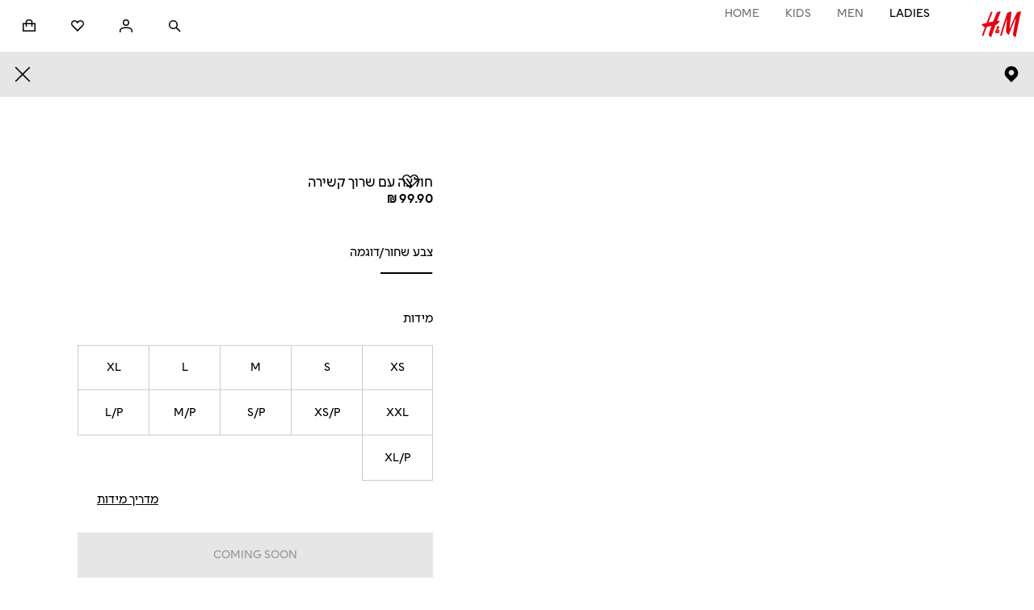

--- FILE ---
content_type: text/html; charset=utf-8
request_url: https://www2.hm.com/hw_il/productpage.1129032002.html
body_size: 102260
content:
<!DOCTYPE html><html lang="he-IL" dir="rtl"><head><meta charSet="utf-8" data-next-head=""/><link rel="dns-prefetch" href="https://s1-cdn.hm.com"/><link rel="preconnect" href="https://s1-cdn.hm.com" crossorigin=""/><link rel="dns-prefetch" href="https://fabric.hmgroup.com"/><link rel="preconnect" href="https://fabric.hmgroup.com" crossorigin=""/><link rel="dns-prefetch" href="https://s.go-mpulse.net"/><link rel="preconnect" href="https://s.go-mpulse.net" crossorigin=""/><link rel="dns-prefetch" href="https://tags.tiqcdn.com"/><link rel="preconnect" href="https://tags.tiqcdn.com" crossorigin=""/><link rel="preload" href="https://fabric.hmgroup.com/fabric-fonts/0/northstar/css/fonts_he_il.css" as="style"/><link rel="dns-prefetch" href="https://lp2.hm.com"/><link rel="preconnect" href="https://lp2.hm.com" crossorigin=""/><link rel="dns-prefetch" href="https://image.hm.com"/><link rel="preconnect" href="https://image.hm.com" crossorigin=""/><link rel="preload" href="https://fabric.hmgroup.com/fabric-fonts/0/northstar/font/HMSlussenVariable[TITL,wdth,wght].woff2" as="font" crossorigin="" data-next-head=""/><link rel="stylesheet" as="style" href="https://fabric.hmgroup.com/fabric-fonts/0/northstar/css/fonts_he_il.css" data-next-head=""/><link rel="preload stylesheet" href="https://s1-cdn.hm.com/global/frontend/fabric-tokens/latest/northstar_v2.css" as="style" data-next-head=""/><meta name="contentPath" content="/he_il/productpage" data-next-head=""/><meta name="description" content="חולצה קצרה מאריג עם מחשוף וי עמוק ושרוולי בלון ארוכים עם גומי דק בחפתים. שרוכי קשירה צרים בחזית למטה וכיווצים מאחור." data-next-head=""/><meta property="og:description" content="חולצה קצרה מאריג עם מחשוף וי עמוק ושרוולי בלון ארוכים עם גומי דק בחפתים. שרוכי קשירה צרים בחזית למטה וכיווצים מאחור." data-next-head=""/><meta property="og:title" content="חולצה עם שרוך קשירה - שחור/דוגמה - Ladies | H&amp;M IL" data-next-head=""/><meta property="og:site_name" content="H&amp;M" data-next-head=""/><meta property="og:type" content="website" data-next-head=""/><meta property="og:url" content="https://www2.hm.com/hw_il/productpage.1129032002.html" data-next-head=""/><meta property="og:image" content="https://image.hm.com/assets/hm/0b/24/0b2482be9b828940b26ec4be3f2d17977ada27dd.jpg?imwidth=1260" data-next-head=""/><meta property="fb:app_id" content="1433700643510498" data-next-head=""/><link rel="canonical" href="https://www2.hm.com/hw_il/productpage.1129032002.html" data-next-head=""/><title data-next-head="">חולצה עם שרוך קשירה - שחור/דוגמה - Ladies | H&amp;M IL</title><meta property="al:ios:url" content="hmgoe://www2.hm.com/hw_il/productpage.1129032002.html" data-next-head=""/><meta property="al:ios:app_store_id" content="834465911" data-next-head=""/><meta property="al:ios:app_name" content="H&amp;M App" data-next-head=""/><meta property="al:android:url" content="hmgoe://www2.hm.com/hw_il/productpage.1129032002.html" data-next-head=""/><meta property="al:android:package" content="com.hm.goe.prd.eu" data-next-head=""/><meta property="al:android:app_name" content="H&amp;M" data-next-head=""/><meta name="viewport" content="width=device-width, initial-scale=1, shrink-to-fit=no" data-next-head=""/><meta http-equiv="X-UA-Compatible" content="IE=edge,chrome=1" data-next-head=""/><link rel="icon" type="image/vnd.microsoft.icon" href="/favicon.ico" data-next-head=""/><link rel="shortcut icon" type="image/vnd.microsoft.icon" href="/favicon.ico" data-next-head=""/><script id="breadcrumb-schema" type="application/ld+json" data-next-head="">{
  "@context": "https://schema.org",
  "@type": "BreadcrumbList",
  "itemListElement": [
    {
      "@type": "ListItem",
      "position": "1",
      "name": "HM.com",
      "item": "https://www2.hm.com/hw_il/index.html"
    },
    {
      "@type": "ListItem",
      "position": "2",
      "name": "LADIES",
      "item": "https://www2.hm.com/hw_il/ladies.html"
    },
    {
      "@type": "ListItem",
      "position": "3",
      "name": "חולצות",
      "item": "https://www2.hm.com/hw_il/ladies/shop-by-product/shirts-and-blouses.html"
    },
    {
      "@type": "ListItem",
      "position": "4",
      "name": "חולצות אלגנטיות",
      "item": "https://www2.hm.com/hw_il/ladies/shop-by-product/shirts-and-blouses/blouses.html"
    },
    {
      "@type": "ListItem",
      "position": "5",
      "name": "חולצה עם שרוך קשירה",
      "item": "https://www2.hm.com/hw_il/productpage.1129032002.html"
    }
  ]
}</script><script id="product-schema" type="application/ld+json" data-next-head="">{"@context":"https://schema.org","@type":"Product","itemCondition":"https://schema.org/NewCondition","image":["https://image.hm.com/assets/hm/0b/24/0b2482be9b828940b26ec4be3f2d17977ada27dd.jpg?imwidth=768","https://image.hm.com/assets/hm/ae/ec/aeec908e7c5bc75a4eaffa2b0f266f77588bc124.jpg?imwidth=768"],"name":"חולצה עם שרוך קשירה","color":"שחור/דוגמה","description":"חולצה קצרה מאריג עם מחשוף וי עמוק ושרוולי בלון ארוכים עם גומי דק בחפתים. שרוכי קשירה צרים בחזית למטה וכיווצים מאחור.","sku":"1129032002","material":"פוליאסטר","pattern":"עם דוגמה","brand":{"@type":"Brand","name":"H&M"},"category":{"@type":"Thing","name":"Blouses"},"offers":[{"SKU":"1129032002002","@type":"Offer","itemCondition":"https://schema.org/NewCondition","url":"https://www2.hm.com/hw_il/productpage.1129032002.html","priceCurrency":"ILS","price":"99.9","seller":{"@type":"Organization","name":"H&M"}},{"SKU":"1129032002003","@type":"Offer","itemCondition":"https://schema.org/NewCondition","url":"https://www2.hm.com/hw_il/productpage.1129032002.html","priceCurrency":"ILS","price":"99.9","seller":{"@type":"Organization","name":"H&M"}},{"SKU":"1129032002004","@type":"Offer","itemCondition":"https://schema.org/NewCondition","url":"https://www2.hm.com/hw_il/productpage.1129032002.html","priceCurrency":"ILS","price":"99.9","seller":{"@type":"Organization","name":"H&M"}},{"SKU":"1129032002005","@type":"Offer","itemCondition":"https://schema.org/NewCondition","url":"https://www2.hm.com/hw_il/productpage.1129032002.html","priceCurrency":"ILS","price":"99.9","seller":{"@type":"Organization","name":"H&M"}},{"SKU":"1129032002006","@type":"Offer","itemCondition":"https://schema.org/NewCondition","url":"https://www2.hm.com/hw_il/productpage.1129032002.html","priceCurrency":"ILS","price":"99.9","seller":{"@type":"Organization","name":"H&M"}},{"SKU":"1129032002007","@type":"Offer","itemCondition":"https://schema.org/NewCondition","url":"https://www2.hm.com/hw_il/productpage.1129032002.html","priceCurrency":"ILS","price":"99.9","seller":{"@type":"Organization","name":"H&M"}},{"SKU":"1129032002009","@type":"Offer","itemCondition":"https://schema.org/NewCondition","url":"https://www2.hm.com/hw_il/productpage.1129032002.html","priceCurrency":"ILS","price":"99.9","seller":{"@type":"Organization","name":"H&M"}},{"SKU":"1129032002010","@type":"Offer","itemCondition":"https://schema.org/NewCondition","url":"https://www2.hm.com/hw_il/productpage.1129032002.html","priceCurrency":"ILS","price":"99.9","seller":{"@type":"Organization","name":"H&M"}},{"SKU":"1129032002011","@type":"Offer","itemCondition":"https://schema.org/NewCondition","url":"https://www2.hm.com/hw_il/productpage.1129032002.html","priceCurrency":"ILS","price":"99.9","seller":{"@type":"Organization","name":"H&M"}},{"SKU":"1129032002012","@type":"Offer","itemCondition":"https://schema.org/NewCondition","url":"https://www2.hm.com/hw_il/productpage.1129032002.html","priceCurrency":"ILS","price":"99.9","seller":{"@type":"Organization","name":"H&M"}},{"SKU":"1129032002013","@type":"Offer","itemCondition":"https://schema.org/NewCondition","url":"https://www2.hm.com/hw_il/productpage.1129032002.html","priceCurrency":"ILS","price":"99.9","seller":{"@type":"Organization","name":"H&M"}}],"audience":{"@type":"PeopleAudience","suggestedGender":"female"},"size":{"@type":"SizeSpecification","name":"XS"}}</script><link rel="preload" as="image" imageSrcSet="https://image.hm.com/assets/hm/0b/24/0b2482be9b828940b26ec4be3f2d17977ada27dd.jpg?imwidth=256 256w, https://image.hm.com/assets/hm/0b/24/0b2482be9b828940b26ec4be3f2d17977ada27dd.jpg?imwidth=264 264w, https://image.hm.com/assets/hm/0b/24/0b2482be9b828940b26ec4be3f2d17977ada27dd.jpg?imwidth=384 384w, https://image.hm.com/assets/hm/0b/24/0b2482be9b828940b26ec4be3f2d17977ada27dd.jpg?imwidth=396 396w, https://image.hm.com/assets/hm/0b/24/0b2482be9b828940b26ec4be3f2d17977ada27dd.jpg?imwidth=564 564w, https://image.hm.com/assets/hm/0b/24/0b2482be9b828940b26ec4be3f2d17977ada27dd.jpg?imwidth=657 657w, https://image.hm.com/assets/hm/0b/24/0b2482be9b828940b26ec4be3f2d17977ada27dd.jpg?imwidth=768 768w, https://image.hm.com/assets/hm/0b/24/0b2482be9b828940b26ec4be3f2d17977ada27dd.jpg?imwidth=820 820w, https://image.hm.com/assets/hm/0b/24/0b2482be9b828940b26ec4be3f2d17977ada27dd.jpg?imwidth=1260 1260w, https://image.hm.com/assets/hm/0b/24/0b2482be9b828940b26ec4be3f2d17977ada27dd.jpg?imwidth=1536 1536w, https://image.hm.com/assets/hm/0b/24/0b2482be9b828940b26ec4be3f2d17977ada27dd.jpg?imwidth=2160 2160w" imageSizes="(max-width: 768px) 94vw, 50vw" data-next-head=""/><link rel="preload" href="/northstar-pdp/_next/static/css/086f8e7cf2822d93.css" as="style"/><link rel="stylesheet" href="/northstar-pdp/_next/static/css/086f8e7cf2822d93.css" data-n-g=""/><link rel="preload" href="/northstar-pdp/_next/static/css/a18feb68fecadf92.css" as="style"/><link rel="stylesheet" href="/northstar-pdp/_next/static/css/a18feb68fecadf92.css" data-n-p=""/><link rel="preload" href="/northstar-pdp/_next/static/css/2ced07b57a5ad421.css" as="style"/><link rel="stylesheet" href="/northstar-pdp/_next/static/css/2ced07b57a5ad421.css" data-n-p=""/><link rel="preload" href="/northstar-pdp/_next/static/css/0dd53f44603c355e.css" as="style"/><link rel="stylesheet" href="/northstar-pdp/_next/static/css/0dd53f44603c355e.css" data-n-p=""/><link rel="preload" href="/northstar-pdp/_next/static/css/8957ec3f34e67246.css" as="style"/><link rel="stylesheet" href="/northstar-pdp/_next/static/css/8957ec3f34e67246.css" data-n-p=""/><link rel="preload" href="/northstar-pdp/_next/static/css/d985ca6c9daa9d08.css" as="style"/><link rel="stylesheet" href="/northstar-pdp/_next/static/css/d985ca6c9daa9d08.css" data-n-p=""/><link rel="preload" href="/northstar-pdp/_next/static/css/fe97922eb9dad2b4.css" as="style"/><link rel="stylesheet" href="/northstar-pdp/_next/static/css/fe97922eb9dad2b4.css" data-n-p=""/><link rel="preload" href="/northstar-pdp/_next/static/css/f48104fb9987b4b0.css" as="style"/><link rel="stylesheet" href="/northstar-pdp/_next/static/css/f48104fb9987b4b0.css" data-n-p=""/><link rel="preload" href="/northstar-pdp/_next/static/css/8c7df0a937b69ee6.css" as="style"/><link rel="stylesheet" href="/northstar-pdp/_next/static/css/8c7df0a937b69ee6.css" data-n-p=""/><link rel="preload" href="/northstar-pdp/_next/static/css/199f3ffbe6f25f74.css" as="style"/><link rel="stylesheet" href="/northstar-pdp/_next/static/css/199f3ffbe6f25f74.css"/><link rel="preload" href="/northstar-pdp/_next/static/css/2c060611af9f810b.css" as="style"/><link rel="stylesheet" href="/northstar-pdp/_next/static/css/2c060611af9f810b.css"/><link rel="preload" href="/northstar-pdp/_next/static/css/77227186e68281d0.css" as="style"/><link rel="stylesheet" href="/northstar-pdp/_next/static/css/77227186e68281d0.css"/><link rel="preload" href="/northstar-pdp/_next/static/css/4b630c153568a3c2.css" as="style"/><link rel="stylesheet" href="/northstar-pdp/_next/static/css/4b630c153568a3c2.css"/><link rel="preload" href="/northstar-pdp/_next/static/css/f1c7de9b41cd6233.css" as="style"/><link rel="stylesheet" href="/northstar-pdp/_next/static/css/f1c7de9b41cd6233.css"/><link rel="preload" href="/northstar-pdp/_next/static/css/fce0579488c0b06f.css" as="style"/><link rel="stylesheet" href="/northstar-pdp/_next/static/css/fce0579488c0b06f.css"/><link rel="preload" href="/northstar-pdp/_next/static/css/f0aa7557df1343d5.css" as="style"/><link rel="stylesheet" href="/northstar-pdp/_next/static/css/f0aa7557df1343d5.css"/><noscript data-n-css=""></noscript><script defer="" nomodule="" src="/northstar-pdp/_next/static/chunks/polyfills-42372ed130431b0a.js"></script><script id="idservice-script" src="https://idservice.hm.com/" type="text/javascript" defer="" data-nscript="beforeInteractive"></script><script id="fabulous-bundle" src="https://fabulous.hmgroup.com/files/fabulous.bundle.js" defer="" data-nscript="beforeInteractive"></script><script defer="" src="/northstar-pdp/_next/static/chunks/288-c6e003cbf210d1c1.js"></script><script defer="" src="/northstar-pdp/_next/static/chunks/734.93a823514c605712.js"></script><script defer="" src="/northstar-pdp/_next/static/chunks/738.e331fde276c108c8.js"></script><script defer="" src="/northstar-pdp/_next/static/chunks/442.df611967b2cdb72b.js"></script><script src="/northstar-pdp/_next/static/chunks/webpack-0e5d7fac1484c1e5.js" defer=""></script><script src="/northstar-pdp/_next/static/chunks/framework-6a6d0729d9ce7fea.js" defer=""></script><script src="/northstar-pdp/_next/static/chunks/main-d676594dae4ede35.js" defer=""></script><script src="/northstar-pdp/_next/static/chunks/pages/_app-776b06c49d5cdcbc.js" defer=""></script><script src="/northstar-pdp/_next/static/chunks/7e42aecb-94f8c450c54b9556.js" defer=""></script><script src="/northstar-pdp/_next/static/chunks/91410c55-ce928b8cc22ded82.js" defer=""></script><script src="/northstar-pdp/_next/static/chunks/ba3c663e-f6fac6721574f3c8.js" defer=""></script><script src="/northstar-pdp/_next/static/chunks/240ada93-ef89cdab1bf174cb.js" defer=""></script><script src="/northstar-pdp/_next/static/chunks/651-1c82891d0c4e837c.js" defer=""></script><script src="/northstar-pdp/_next/static/chunks/470-02db1978bd2f153c.js" defer=""></script><script src="/northstar-pdp/_next/static/chunks/619-172f96451268b29f.js" defer=""></script><script src="/northstar-pdp/_next/static/chunks/pages/productpage/%5BarticleId%5D-0c5b98c2aa8f20ab.js" defer=""></script><script src="/northstar-pdp/_next/static//northstar-pdp-681b24ca649a3d861f2128ae119784c21affce2f/_buildManifest.js" defer=""></script><script src="/northstar-pdp/_next/static//northstar-pdp-681b24ca649a3d861f2128ae119784c21affce2f/_ssgManifest.js" defer=""></script>
<script>(window.BOOMR_mq=window.BOOMR_mq||[]).push(["addVar",{"rua.upush":"false","rua.cpush":"true","rua.upre":"false","rua.cpre":"true","rua.uprl":"false","rua.cprl":"false","rua.cprf":"false","rua.trans":"SJ-e7c38a79-d95f-4550-b1f3-7b75b1dda7e1","rua.cook":"false","rua.ims":"false","rua.ufprl":"false","rua.cfprl":"false","rua.isuxp":"false","rua.texp":"norulematch","rua.ceh":"false","rua.ueh":"false","rua.ieh.st":"0"}]);</script>
                              <script>!function(e){var n="https://s.go-mpulse.net/boomerang/";if("False"=="True")e.BOOMR_config=e.BOOMR_config||{},e.BOOMR_config.PageParams=e.BOOMR_config.PageParams||{},e.BOOMR_config.PageParams.pci=!0,n="https://s2.go-mpulse.net/boomerang/";if(window.BOOMR_API_key="EPMEN-VPFQ4-GM3WK-22BJD-TU9B7",function(){function e(){if(!o){var e=document.createElement("script");e.id="boomr-scr-as",e.src=window.BOOMR.url,e.async=!0,i.parentNode.appendChild(e),o=!0}}function t(e){o=!0;var n,t,a,r,d=document,O=window;if(window.BOOMR.snippetMethod=e?"if":"i",t=function(e,n){var t=d.createElement("script");t.id=n||"boomr-if-as",t.src=window.BOOMR.url,BOOMR_lstart=(new Date).getTime(),e=e||d.body,e.appendChild(t)},!window.addEventListener&&window.attachEvent&&navigator.userAgent.match(/MSIE [67]\./))return window.BOOMR.snippetMethod="s",void t(i.parentNode,"boomr-async");a=document.createElement("IFRAME"),a.src="about:blank",a.title="",a.role="presentation",a.loading="eager",r=(a.frameElement||a).style,r.width=0,r.height=0,r.border=0,r.display="none",i.parentNode.appendChild(a);try{O=a.contentWindow,d=O.document.open()}catch(_){n=document.domain,a.src="javascript:var d=document.open();d.domain='"+n+"';void(0);",O=a.contentWindow,d=O.document.open()}if(n)d._boomrl=function(){this.domain=n,t()},d.write("<bo"+"dy onload='document._boomrl();'>");else if(O._boomrl=function(){t()},O.addEventListener)O.addEventListener("load",O._boomrl,!1);else if(O.attachEvent)O.attachEvent("onload",O._boomrl);d.close()}function a(e){window.BOOMR_onload=e&&e.timeStamp||(new Date).getTime()}if(!window.BOOMR||!window.BOOMR.version&&!window.BOOMR.snippetExecuted){window.BOOMR=window.BOOMR||{},window.BOOMR.snippetStart=(new Date).getTime(),window.BOOMR.snippetExecuted=!0,window.BOOMR.snippetVersion=12,window.BOOMR.url=n+"EPMEN-VPFQ4-GM3WK-22BJD-TU9B7";var i=document.currentScript||document.getElementsByTagName("script")[0],o=!1,r=document.createElement("link");if(r.relList&&"function"==typeof r.relList.supports&&r.relList.supports("preload")&&"as"in r)window.BOOMR.snippetMethod="p",r.href=window.BOOMR.url,r.rel="preload",r.as="script",r.addEventListener("load",e),r.addEventListener("error",function(){t(!0)}),setTimeout(function(){if(!o)t(!0)},3e3),BOOMR_lstart=(new Date).getTime(),i.parentNode.appendChild(r);else t(!1);if(window.addEventListener)window.addEventListener("load",a,!1);else if(window.attachEvent)window.attachEvent("onload",a)}}(),"".length>0)if(e&&"performance"in e&&e.performance&&"function"==typeof e.performance.setResourceTimingBufferSize)e.performance.setResourceTimingBufferSize();!function(){if(BOOMR=e.BOOMR||{},BOOMR.plugins=BOOMR.plugins||{},!BOOMR.plugins.AK){var n="true"=="true"?1:0,t="",a="gqhjybqxat4fc2inivoq-f-3cfc9740e-clientnsv4-s.akamaihd.net",i="false"=="true"?2:1,o={"ak.v":"39","ak.cp":"1682423","ak.ai":parseInt("171241",10),"ak.ol":"0","ak.cr":10,"ak.ipv":4,"ak.proto":"h2","ak.rid":"be9c73e0","ak.r":42951,"ak.a2":n,"ak.m":"dsca","ak.n":"essl","ak.bpcip":"52.14.156.0","ak.cport":47974,"ak.gh":"23.59.176.205","ak.quicv":"","ak.tlsv":"tls1.3","ak.0rtt":"","ak.0rtt.ed":"","ak.csrc":"-","ak.acc":"","ak.t":"1762477405","ak.ak":"hOBiQwZUYzCg5VSAfCLimQ==2sY5VWs9DNPZYIKwVoIjiFVhnYfNsLuzbC2EHmm/VXiwBzRzObOcHgYAi9R5Xgx+fn08Xe58/09bXX/MwocGJvDB7FGIstPG673x8Fbqsv//QhMjvK4xI309P6pdNFCrVwBpfeTUw1jkAG1GZkBripK2wsmzraub6Di1X42FNPmDQkBjG1mvQ1ZI4UhCKWwhWyXLpyf1WPaD8uaadjSqdL+b/fJeNHTXx4XKz1eKAL7UvNbPwnU6fkC//D9vNh5AC43qyILYXHb4crTipcCfddr8uxV/5dW2Qbov8c1hhUiYXimHp9c3Arzs8soySAO+QLWAKoWbf8WiZrpyfGt6I8MAJ//Nnp71StbQ6CpUhcqG6wfKO+ARKHRZXaj/+jIG8croklMKbB/V57t8BPje9ICM3+SHGH7vw9Tik5gjf34=","ak.pv":"1062","ak.dpoabenc":"","ak.tf":i};if(""!==t)o["ak.ruds"]=t;var r={i:!1,av:function(n){var t="http.initiator";if(n&&(!n[t]||"spa_hard"===n[t]))o["ak.feo"]=void 0!==e.aFeoApplied?1:0,BOOMR.addVar(o)},rv:function(){var e=["ak.bpcip","ak.cport","ak.cr","ak.csrc","ak.gh","ak.ipv","ak.m","ak.n","ak.ol","ak.proto","ak.quicv","ak.tlsv","ak.0rtt","ak.0rtt.ed","ak.r","ak.acc","ak.t","ak.tf"];BOOMR.removeVar(e)}};BOOMR.plugins.AK={akVars:o,akDNSPreFetchDomain:a,init:function(){if(!r.i){var e=BOOMR.subscribe;e("before_beacon",r.av,null,null),e("onbeacon",r.rv,null,null),r.i=!0}return this},is_complete:function(){return!0}}}}()}(window);</script></head><body><div id="__next"><noscript></noscript><a href="#main-content" target="_self" rel="noreferrer" class="e47ee5 a7159f e2af55 f28c3c f44e63 ea6a30">לדלג לתוכן</a><header id="header-component" class="e587bf"><div class="sticky-outer-wrapper"><div class="sticky-inner-wrapper" style="position:relative;top:0px;z-index:1004"><div><div class="sticky-outer-wrapper"><div class="sticky-inner-wrapper" style="position:relative;top:0px;z-index:1004"><div><nav class="de2cbb" aria-label="ניווט ראשי" id="sticky-header-component"><div class="f8bf06"><div class="b86323"><div class="cbe213"><a class="cbb9a1" href="/hw_il/index.html" aria-label="H&amp;M" data-testid="logo"><svg viewBox="0 0 200 132" xmlns="http://www.w3.org/2000/svg" role="img" aria-labelledby="desktop-hm-logo"><title id="desktop-hm-logo">H&amp;M</title><path d="M94.378.062c-1.39-.335-4.266.748-7.295 1.888-2.33.877-4.749 1.788-6.65 2.113-1.389.238-2.72 1.72-3.178 2.767a1250.033 1250.033 0 0 0-18.713 45.388 476.105 476.105 0 0 0-24.188 4.794c6.503-16.72 13.092-33.208 19.519-49.08 3.162-7.81-5.162-8.547-8.392-.63l-.206.503c-4.237 10.392-11.984 29.386-20.54 51.47A516.167 516.167 0 0 0 4.483 64.68c-5.146 1.486-5.368 2.857-3.14 5.944.689.955 1.776 1.326 2.805 1.677.823.281 1.61.55 2.125 1.094.646.682 1.236 1.392 1.819 2.093 2.132 2.563 4.16 5.001 8.383 5.452-4.803 12.82-9.594 26.039-13.933 38.768-2.724 7.99 5.039 9.625 8.021 1.171 4.808-13.629 9.883-27.425 15.086-41.179 3.688-.857 11.837-2.621 20.163-4.424l.005-.001 4.377-.948c-7.706 21.094-12.772 37.117-14.68 44.914-.323 1.324.114 2.128.436 2.719.043.079.083.154.12.226 1.246 1.816 2.463 2.795 3.763 3.841 1.406 1.131 2.907 2.339 4.647 4.768.91 1.275 3.94 1.962 4.978-1.175 7.127-21.543 14.46-41.755 21.305-59.876 2.841-.622 7.956-1.856 11.09-6.527 3.483-5.194 5.414-6.474 6.699-7.325.766-.508 1.302-.863 1.8-1.805 1.673-3.163.566-6.134-5.377-5.4 0 0-2.244.16-6.384.632 2.77-7.133 5.395-13.81 7.815-19.968v-.003c3.331-8.476 6.275-15.967 8.68-22.305 1.407-3.71 1.595-6.426-.708-6.98ZM140.484 4.007c7.256-3.577 10.858-3.1 10.936.512.101 4.608-.566 10.686-1.06 15.187l-.03.274c-.899 8.195-2 15.89-3.081 23.444-2.157 15.077-4.233 29.59-4.461 46.388 11.859-30.703 21.808-52.042 34.61-78.329 3.133-6.437 5.391-6.997 7.787-7.592.717-.178 1.446-.359 2.215-.701 13.017-5.792 13.505-2.234 11.804 4.838-6.317 26.244-22.455 108.852-24.927 121.571-.717 3.68-4.71 2.121-5.753.681-2.057-2.843-4.229-4.444-5.957-5.718-2.165-1.596-3.634-2.679-3.309-5.049 2.904-21.207 13.357-74.414 16.082-86.953-13.902 28.484-28.308 64.09-35.704 84.278-1.572 4.287-4.426 3.973-6.206.836-.978-1.722-2.315-3.115-3.629-4.483-2.049-2.133-4.041-4.207-4.529-7.378-1.647-10.726.058-27.747 1.67-43.833.876-8.743 1.724-17.21 1.991-24.24-7.564 21.805-20.265 64.144-25.828 83.273-2.301 7.915-9.936 6.623-7.907-1.091 8.456-32.102 26.663-88.878 34.549-109.296 1.316-3.407 4.146-4.31 7.119-5.26 1.213-.388 2.45-.783 3.618-1.359Z" fill="#E50010"></path><path d="M85.55 97.56a42.278 42.278 0 0 1 1.561-1.44c3.569-3.093 6.977-.025 3.449 5.204a59.27 59.27 0 0 1-2.557 3.526c.446 1.271.844 2.365 1.16 3.176 1.825 4.678-2.966 5.851-4.51 1.976a88.444 88.444 0 0 1-.42-1.078c-2.913 2.58-6.28 4.204-9.88 3.085-5.92-1.842-7.427-10.178-1.899-16.6 2.218-2.577 3.887-4.365 5.282-5.793-.42-1.375-.76-2.528-.983-3.335-.718-2.6-1.366-5.63 1.236-8.719 4.88-5.79 16.2-.65 10.474 8.264-1.38 2.147-2.992 4.175-4.674 6.231a530.665 530.665 0 0 0 1.761 5.503Zm-7.04 1.149c-2.912 3.998-1.188 5.421.975 4.097a17.54 17.54 0 0 0 2.036-1.486 406.179 406.179 0 0 1-1.524-4.577 75.337 75.337 0 0 0-1.488 1.966Zm3.303-13.187a53.206 53.206 0 0 0 1.546-1.67c3.605-4.07-3.522-5.773-1.881.452.092.351.207.764.335 1.218Z" fill="#E50010"></path></svg></a></div><div class="e97b34 dac8c9"><div class="a1ebe3"></div></div></div><div class="b27d44"><ul class="ec6b23"><li class="fa1a1b"><button class="f62b47 cd6f6a e001fa" aria-disabled="false" type="button" data-elid="header-search-button" id="header-search-button"><span class="e7c73c"><svg role="img" aria-hidden="true" focusable="false" viewBox="0 0 16 16" xmlns="http://www.w3.org/2000/svg" height="16" width="16"><path fill-rule="evenodd" d="M9.823 10.883a5.5 5.5 0 1 1 1.06-1.06l4.72 4.72-1.06 1.06-4.72-4.72ZM10.5 6.5a4 4 0 1 1-8 0 4 4 0 0 1 8 0Z"></path></svg></span><span></span><span class="edfc3a">פתיחת חיפוש</span></button></li><li class="fa1a1b"><div class="f42a72 f09363 ba8c79"><button class="f62b47 cd6f6a e001fa" aria-disabled="false" type="button" data-elid="header-account-button"><span class="e7c73c"><svg role="img" aria-hidden="true" focusable="false" viewBox="0 0 16 16" xmlns="http://www.w3.org/2000/svg" height="16" width="16"><path fill-rule="evenodd" d="M12 4a4 4 0 1 1-8 0 4 4 0 0 1 8 0Zm-1.5 0a2.5 2.5 0 1 1-5 0 2.5 2.5 0 0 1 5 0Z M8 9.5c-1.888 0-3.826.201-5.319.855-.755.33-1.43.793-1.918 1.435C.268 12.444 0 13.24 0 14.17V16h1.5v-1.83c0-.626.174-1.098.458-1.473.292-.384.732-.708 1.325-.968C4.487 11.202 6.174 11 8 11c1.833 0 3.518.182 4.721.7.591.254 1.03.574 1.319.96.283.375.46.859.46 1.511V16H16v-1.829c0-.948-.265-1.755-.761-2.414-.49-.65-1.168-1.11-1.925-1.436C11.82 9.678 9.88 9.5 8 9.5Z"></path></svg></span><span></span><span class="edfc3a">כניסה</span></button></div></li><li class="fa1a1b"><a href="/hw_il/favourites" target="_self" rel="noreferrer" class="e47ee5 fd467d a7159f e2af55 f8330c efe495" id="nav-favourites" label="מועדפים"><span class="edfc3a">מועדפים</span><span class="d0d20c"><svg role="img" aria-hidden="true" focusable="false" viewBox="0 0 16 16" xmlns="http://www.w3.org/2000/svg" height="16" width="16"><path d="M8.697 2.253a4.278 4.278 0 0 1 6.05 6.05L8 15.05 1.253 8.304a4.278 4.278 0 0 1 6.05-6.05L8 2.948l.696-.696Zm4.99 1.06a2.778 2.778 0 0 0-3.93 0L8.003 5.07 6.243 3.315a2.779 2.779 0 0 0-3.93 3.928L8 12.928l5.686-5.686a2.778 2.778 0 0 0 0-3.928Z"></path></svg></span></a></li><li class="fa1a1b"><div class="c6365c"><button class="f62b47 cd6f6a e001fa" aria-disabled="false" type="button" data-testid="MiniCartIcon" data-elid="header-cart-button" aria-expanded="false" aria-controls="minicart-5p477m1su-mho5jhqe"><span class="e7c73c"><svg role="img" aria-hidden="true" focusable="false" viewBox="0 0 16 16" xmlns="http://www.w3.org/2000/svg" height="16" width="16"><path fill-rule="evenodd" d="M8 0C6.928 0 5.92.298 5.16.75c-.704.42-1.411 1.115-1.411 2V4.5L0 4.501V15h16V4.5h-3.75V2.75c0-.893-.7-1.59-1.41-2.01C10.08.29 9.072 0 8 0Zm2.75 6v3h1.5V6h2.25v7.5h-13V6h2.25v3h1.5V6h5.5Zm0-1.5V2.75c0-.08-.107-.383-.674-.72C9.557 1.724 8.816 1.5 8 1.5c-.808 0-1.55.228-2.07.539-.577.343-.68.648-.68.711V4.5h5.5Z"></path></svg></span><span></span><span class="edfc3a">סל קניות (0)</span></button></div><span class="edfc3a" aria-live="polite">Mini cart collapsed</span></li><li class="fa1a1b ca6062"><button class="f62b47 cd6f6a e001fa c7cbda bd0cfe" aria-disabled="false" type="button" data-testid="burgerMenu" aria-expanded="false"><span class="e7c73c"><svg role="img" aria-hidden="true" focusable="false" viewBox="0 0 16 16" xmlns="http://www.w3.org/2000/svg" height="16" width="16"><path d="M16 4H0v1.5h16V4ZM16 11H0v1.5h16V11Z"></path></svg></span><span></span><span class="edfc3a">תפריט</span></button></li></ul></div></div></nav></div></div></div></div></div></div></header><main class="d2b6b5 LOP9" id="main-content"><div class="rOGz"><div class="eadaa6"><div class="bb5f24 dba658 db35a2"><div class="e624cf efc506 d95dc6 f50ab5 d3199b"><div class="fa6eb0"><button class="f62b47 cd6f6a e001fa e34a1a d77547" aria-disabled="false" type="button"><span class="e7c73c"><svg role="img" aria-hidden="true" focusable="false" viewBox="0 0 24 24" xmlns="http://www.w3.org/2000/svg" height="24" width="24"><path fill="#fff" d="m12 19.363 7.93-7.929a4.5 4.5 0 0 0-6.364-6.364l-1.564 1.564-1.567-1.563a4.5 4.5 0 1 0-6.364 6.364L12 19.363Z"></path><path fill="#000" d="M13.035 4.54a5.25 5.25 0 1 1 7.425 7.424L12 20.424l-8.46-8.459a5.25 5.25 0 0 1 7.424-7.425l1.037 1.034 1.034-1.034ZM19.4 5.6a3.75 3.75 0 0 0-5.303 0l-2.093 2.094-2.098-2.092a3.75 3.75 0 0 0-5.304 5.303l7.4 7.397 7.398-7.398a3.75 3.75 0 0 0 0-5.304Z"></path></svg></span><span></span><span class="edfc3a">שמירה במועדפים</span></button><span class="edfc3a" role="status" ariaLive="polite"></span><div data-testid="swipe-gallery" class="e8ae20 e2cb8b e8cf0d e8bad4 da6a18 d6be7f c48680"><div class="splide"><div class="splide__track"><ul class="splide__list"><li class="splide__slide"><div class="a60a50 e88600 da101c eeb7e8" data-testid="next-image"><span style="box-sizing:border-box;display:block;overflow:hidden;width:initial;height:initial;background:none;opacity:1;border:0;margin:0;padding:0;position:absolute;top:0;left:0;bottom:0;right:0"><img alt="הצגת תמונה גדולה יותר: חולצה עם שרוך קשירה - שחור/דוגמה - Ladies | H&amp;M IL 1" sizes="(max-width: 768px) 94vw, 50vw" srcSet="https://image.hm.com/assets/hm/0b/24/0b2482be9b828940b26ec4be3f2d17977ada27dd.jpg?imwidth=256 256w, https://image.hm.com/assets/hm/0b/24/0b2482be9b828940b26ec4be3f2d17977ada27dd.jpg?imwidth=264 264w, https://image.hm.com/assets/hm/0b/24/0b2482be9b828940b26ec4be3f2d17977ada27dd.jpg?imwidth=384 384w, https://image.hm.com/assets/hm/0b/24/0b2482be9b828940b26ec4be3f2d17977ada27dd.jpg?imwidth=396 396w, https://image.hm.com/assets/hm/0b/24/0b2482be9b828940b26ec4be3f2d17977ada27dd.jpg?imwidth=564 564w, https://image.hm.com/assets/hm/0b/24/0b2482be9b828940b26ec4be3f2d17977ada27dd.jpg?imwidth=657 657w, https://image.hm.com/assets/hm/0b/24/0b2482be9b828940b26ec4be3f2d17977ada27dd.jpg?imwidth=768 768w, https://image.hm.com/assets/hm/0b/24/0b2482be9b828940b26ec4be3f2d17977ada27dd.jpg?imwidth=820 820w, https://image.hm.com/assets/hm/0b/24/0b2482be9b828940b26ec4be3f2d17977ada27dd.jpg?imwidth=1260 1260w, https://image.hm.com/assets/hm/0b/24/0b2482be9b828940b26ec4be3f2d17977ada27dd.jpg?imwidth=1536 1536w, https://image.hm.com/assets/hm/0b/24/0b2482be9b828940b26ec4be3f2d17977ada27dd.jpg?imwidth=2160 2160w" src="https://image.hm.com/assets/hm/0b/24/0b2482be9b828940b26ec4be3f2d17977ada27dd.jpg?imwidth=2160" decoding="async" data-nimg="fill" style="position:absolute;top:0;left:0;bottom:0;right:0;box-sizing:border-box;padding:0;border:none;margin:auto;display:block;width:0;height:0;min-width:100%;max-width:100%;min-height:100%;max-height:100%"/></span></div></li><li class="splide__slide"><div class="a60a50 e88600 da101c eeb7e8" data-testid="next-image"><span style="box-sizing:border-box;display:block;overflow:hidden;width:initial;height:initial;background:none;opacity:1;border:0;margin:0;padding:0;position:absolute;top:0;left:0;bottom:0;right:0"><img alt="הצגת תמונה גדולה יותר: חולצה עם שרוך קשירה - שחור/דוגמה - Ladies | H&amp;M IL 2" src="[data-uri]" decoding="async" data-nimg="fill" style="position:absolute;top:0;left:0;bottom:0;right:0;box-sizing:border-box;padding:0;border:none;margin:auto;display:block;width:0;height:0;min-width:100%;max-width:100%;min-height:100%;max-height:100%"/><noscript><img alt="הצגת תמונה גדולה יותר: חולצה עם שרוך קשירה - שחור/דוגמה - Ladies | H&amp;M IL 2" loading="lazy" decoding="async" data-nimg="fill" style="position:absolute;top:0;left:0;bottom:0;right:0;box-sizing:border-box;padding:0;border:none;margin:auto;display:block;width:0;height:0;min-width:100%;max-width:100%;min-height:100%;max-height:100%" sizes="(max-width: 768px) 94vw, 50vw" srcSet="https://image.hm.com/assets/hm/ae/ec/aeec908e7c5bc75a4eaffa2b0f266f77588bc124.jpg?imwidth=256 256w, https://image.hm.com/assets/hm/ae/ec/aeec908e7c5bc75a4eaffa2b0f266f77588bc124.jpg?imwidth=264 264w, https://image.hm.com/assets/hm/ae/ec/aeec908e7c5bc75a4eaffa2b0f266f77588bc124.jpg?imwidth=384 384w, https://image.hm.com/assets/hm/ae/ec/aeec908e7c5bc75a4eaffa2b0f266f77588bc124.jpg?imwidth=396 396w, https://image.hm.com/assets/hm/ae/ec/aeec908e7c5bc75a4eaffa2b0f266f77588bc124.jpg?imwidth=564 564w, https://image.hm.com/assets/hm/ae/ec/aeec908e7c5bc75a4eaffa2b0f266f77588bc124.jpg?imwidth=657 657w, https://image.hm.com/assets/hm/ae/ec/aeec908e7c5bc75a4eaffa2b0f266f77588bc124.jpg?imwidth=768 768w, https://image.hm.com/assets/hm/ae/ec/aeec908e7c5bc75a4eaffa2b0f266f77588bc124.jpg?imwidth=820 820w, https://image.hm.com/assets/hm/ae/ec/aeec908e7c5bc75a4eaffa2b0f266f77588bc124.jpg?imwidth=1260 1260w, https://image.hm.com/assets/hm/ae/ec/aeec908e7c5bc75a4eaffa2b0f266f77588bc124.jpg?imwidth=1536 1536w, https://image.hm.com/assets/hm/ae/ec/aeec908e7c5bc75a4eaffa2b0f266f77588bc124.jpg?imwidth=2160 2160w" src="https://image.hm.com/assets/hm/ae/ec/aeec908e7c5bc75a4eaffa2b0f266f77588bc124.jpg?imwidth=2160"/></noscript></span></div></li></ul></div><div class="splide__arrows afa8d9"><button class="f62b47 cd6f6a e001fa splide__arrow splide__arrow--prev bb082b" aria-disabled="false" type="button" aria-label="הקודם" title="הקודם"><span class="e7c73c"><svg role="img" aria-hidden="true" focusable="false" viewBox="0 0 24 24" xmlns="http://www.w3.org/2000/svg" height="24" width="24"><path d="m4.871 11.25 8.19-8.19L12 2 2 12l10 10 1.06-1.06-8.189-8.19h17.13v-1.5H4.87Z"></path></svg></span><span></span><span class="edfc3a">הקודם</span></button><button class="f62b47 cd6f6a e001fa splide__arrow splide__arrow--next adc6b3" aria-disabled="false" type="button" aria-label="הבא" title="הבא"><span class="e7c73c"><svg role="img" aria-hidden="true" focusable="false" viewBox="0 0 24 24" xmlns="http://www.w3.org/2000/svg" height="24" width="24"><path d="m19.129 11.25-8.19-8.19L12 2l10 10-10 10-1.06-1.06 8.189-8.19H2v-1.5h17.129Z"></path></svg></span><span></span><span class="edfc3a">הבא</span></button></div></div></div><ul data-testid="grid-gallery" class="e8ae20 e2cb8b e8cf0d c85053 e497ab"><li data-testid="grid-image-1129032002_0"><div class="fc0690"><div class="c07e8f e88600 da101c eeb7e8" data-testid="next-image"><span style="box-sizing:border-box;display:block;overflow:hidden;width:initial;height:initial;background:none;opacity:1;border:0;margin:0;padding:0;position:absolute;top:0;left:0;bottom:0;right:0"><img alt="הצגת תמונה גדולה יותר: חולצה עם שרוך קשירה - שחור/דוגמה - Ladies | H&amp;M IL 1" sizes="(max-width: 768px) 94vw, 50vw" srcSet="https://image.hm.com/assets/hm/0b/24/0b2482be9b828940b26ec4be3f2d17977ada27dd.jpg?imwidth=256 256w, https://image.hm.com/assets/hm/0b/24/0b2482be9b828940b26ec4be3f2d17977ada27dd.jpg?imwidth=264 264w, https://image.hm.com/assets/hm/0b/24/0b2482be9b828940b26ec4be3f2d17977ada27dd.jpg?imwidth=384 384w, https://image.hm.com/assets/hm/0b/24/0b2482be9b828940b26ec4be3f2d17977ada27dd.jpg?imwidth=396 396w, https://image.hm.com/assets/hm/0b/24/0b2482be9b828940b26ec4be3f2d17977ada27dd.jpg?imwidth=564 564w, https://image.hm.com/assets/hm/0b/24/0b2482be9b828940b26ec4be3f2d17977ada27dd.jpg?imwidth=657 657w, https://image.hm.com/assets/hm/0b/24/0b2482be9b828940b26ec4be3f2d17977ada27dd.jpg?imwidth=768 768w, https://image.hm.com/assets/hm/0b/24/0b2482be9b828940b26ec4be3f2d17977ada27dd.jpg?imwidth=820 820w, https://image.hm.com/assets/hm/0b/24/0b2482be9b828940b26ec4be3f2d17977ada27dd.jpg?imwidth=1260 1260w, https://image.hm.com/assets/hm/0b/24/0b2482be9b828940b26ec4be3f2d17977ada27dd.jpg?imwidth=1536 1536w, https://image.hm.com/assets/hm/0b/24/0b2482be9b828940b26ec4be3f2d17977ada27dd.jpg?imwidth=2160 2160w" src="https://image.hm.com/assets/hm/0b/24/0b2482be9b828940b26ec4be3f2d17977ada27dd.jpg?imwidth=2160" decoding="async" data-nimg="fill" style="position:absolute;top:0;left:0;bottom:0;right:0;box-sizing:border-box;padding:0;border:none;margin:auto;display:block;width:0;height:0;min-width:100%;max-width:100%;min-height:100%;max-height:100%"/></span></div><button type="button" class="fcd77b" aria-label="הצגת תמונה גדולה יותר: חולצה עם שרוך קשירה - שחור/דוגמה - Ladies | H&amp;M IL 1" title="הצגת תמונה גדולה יותר: חולצה עם שרוך קשירה - שחור/דוגמה - Ladies | H&amp;M IL 1"></button></div></li><li class="f6ed74" data-testid="grid-image-1129032002_1"><div class="fc0690"><div class="c07e8f e88600 da101c eeb7e8" data-testid="next-image"><span style="box-sizing:border-box;display:block;overflow:hidden;width:initial;height:initial;background:none;opacity:1;border:0;margin:0;padding:0;position:absolute;top:0;left:0;bottom:0;right:0"><img alt="הצגת תמונה גדולה יותר: חולצה עם שרוך קשירה - שחור/דוגמה - Ladies | H&amp;M IL 2" src="[data-uri]" decoding="async" data-nimg="fill" style="position:absolute;top:0;left:0;bottom:0;right:0;box-sizing:border-box;padding:0;border:none;margin:auto;display:block;width:0;height:0;min-width:100%;max-width:100%;min-height:100%;max-height:100%"/><noscript><img alt="הצגת תמונה גדולה יותר: חולצה עם שרוך קשירה - שחור/דוגמה - Ladies | H&amp;M IL 2" loading="lazy" decoding="async" data-nimg="fill" style="position:absolute;top:0;left:0;bottom:0;right:0;box-sizing:border-box;padding:0;border:none;margin:auto;display:block;width:0;height:0;min-width:100%;max-width:100%;min-height:100%;max-height:100%" sizes="(max-width: 768px) 94vw, 50vw" srcSet="https://image.hm.com/assets/hm/ae/ec/aeec908e7c5bc75a4eaffa2b0f266f77588bc124.jpg?imwidth=256 256w, https://image.hm.com/assets/hm/ae/ec/aeec908e7c5bc75a4eaffa2b0f266f77588bc124.jpg?imwidth=264 264w, https://image.hm.com/assets/hm/ae/ec/aeec908e7c5bc75a4eaffa2b0f266f77588bc124.jpg?imwidth=384 384w, https://image.hm.com/assets/hm/ae/ec/aeec908e7c5bc75a4eaffa2b0f266f77588bc124.jpg?imwidth=396 396w, https://image.hm.com/assets/hm/ae/ec/aeec908e7c5bc75a4eaffa2b0f266f77588bc124.jpg?imwidth=564 564w, https://image.hm.com/assets/hm/ae/ec/aeec908e7c5bc75a4eaffa2b0f266f77588bc124.jpg?imwidth=657 657w, https://image.hm.com/assets/hm/ae/ec/aeec908e7c5bc75a4eaffa2b0f266f77588bc124.jpg?imwidth=768 768w, https://image.hm.com/assets/hm/ae/ec/aeec908e7c5bc75a4eaffa2b0f266f77588bc124.jpg?imwidth=820 820w, https://image.hm.com/assets/hm/ae/ec/aeec908e7c5bc75a4eaffa2b0f266f77588bc124.jpg?imwidth=1260 1260w, https://image.hm.com/assets/hm/ae/ec/aeec908e7c5bc75a4eaffa2b0f266f77588bc124.jpg?imwidth=1536 1536w, https://image.hm.com/assets/hm/ae/ec/aeec908e7c5bc75a4eaffa2b0f266f77588bc124.jpg?imwidth=2160 2160w" src="https://image.hm.com/assets/hm/ae/ec/aeec908e7c5bc75a4eaffa2b0f266f77588bc124.jpg?imwidth=2160"/></noscript></span></div><button type="button" class="fcd77b" aria-label="הצגת תמונה גדולה יותר: חולצה עם שרוך קשירה - שחור/דוגמה - Ladies | H&amp;M IL 2" title="הצגת תמונה גדולה יותר: חולצה עם שרוך קשירה - שחור/דוגמה - Ladies | H&amp;M IL 2"></button></div></li></ul><div id="markerIntersection"></div></div></div><div class="e624cf d95dc6 f50ab5 d3199b"><div class="ac936b"><div class="c85426"><div class="d7eedc f01edb"><h1 class="a52e1b a47b6d cddd82">חולצה עם שרוך קשירה</h1></div><button class="f62b47 cd6f6a e001fa f696b7 ce4f41 d77547" aria-disabled="false" type="button"><span class="e7c73c"><svg role="img" aria-hidden="true" focusable="false" viewBox="0 0 24 24" xmlns="http://www.w3.org/2000/svg" height="24" width="24"><path d="M13.035 4.54a5.25 5.25 0 1 1 7.425 7.424L12 20.424l-8.46-8.459a5.25 5.25 0 0 1 7.424-7.425l1.037 1.034 1.034-1.034ZM19.4 5.6a3.75 3.75 0 0 0-5.303 0l-2.093 2.094-2.098-2.092a3.75 3.75 0 0 0-5.304 5.303l7.4 7.397 7.398-7.398a3.75 3.75 0 0 0 0-5.304Z"></path></svg></span><span></span><span class="edfc3a">שמירה במועדפים</span></button><span class="edfc3a" role="status" ariaLive="polite"></span><div class="d5ac4b e2a115"><span translate="no" class="b5ac2b a76e30 a88ccb">99.90 ₪</span></div><div class="ab3a5f"><div class="f1a823"><div data-testid="color-selector-skeleton"><div class="cbf36b a19802"><div class="a06a8d c14668 a1521d"></div></div><div class="b4186f"><div class="e7ccbe acc3a0"></div></div></div></div></div><div class="f4a0de"><div data-testid="color-selector-skeleton"><div class="cbf36b c79d02"><div class="a06a8d c14668 b61d26"></div></div><div class="a0dbb5"><div class="e7ccbe acc3a0"></div></div><div class="a03b1c"><div class="cbf36b fa0ba8"><div class="a06a8d c14668 b61d26"></div></div><div class="cbf36b a4375a"><div class="a06a8d c14668 b61d26"></div></div></div></div></div><div class="fba1f5"><button class="bdc9d0 c4be10 fa046f" aria-disabled="false" type="button" data-testid="pdp_add_to_cart_button" id="add-to-bag-button" title="הוספה" aria-label="הוספה"><span></span>הוספה</button></div><div class="ad9997"><button class="bdc9d0 c4be10 fa046f" aria-disabled="false" type="button" data-testid="pdp_add_to_cart_button" id="fixed-add-to-bag-button" title="הוספה" aria-label="הוספה"><span></span>הוספה</button></div><div class="c9c72a"><div class="fef5f7"><button type="button" class="a508d8 dd59d4 fbccf8" aria-expanded="false" aria-disabled="false" id="toggle-descriptionAccordion" aria-controls="section-descriptionAccordion"><span class="eb30f2">תיאור וגזרה</span><svg role="img" aria-hidden="true" focusable="false" viewBox="0 0 16 16" xmlns="http://www.w3.org/2000/svg" height="16" width="16" class="a62565"><path d="M8.75 7.25V0h-1.5v7.25H0v1.5h7.25V16h1.5V8.75H16v-1.5H8.75Z"></path></svg></button><div id="section-descriptionAccordion" aria-labelledby="toggle-descriptionAccordion" aria-hidden="true" hidden="" class="ed5a8f ab5b28" role="region"><div class=""><div class="a040ee aa478f"><p class="aa2eff d14bda cee707">חולצה קצרה מאריג עם מחשוף וי עמוק ושרוולי בלון ארוכים עם גומי דק בחפתים. שרוכי קשירה צרים בחזית למטה וכיווצים מאחור.</p><p class="f51191 f3b35e">מספר פריט:<!-- --> <!-- -->1129032002</p><dl class="fde2b5"><div class="a066b1"><dt class="aa2eff f54f61 ab5ae8">תיאור: </dt><dd class="aa2eff d14bda babd73">שחור/לבן, עם דוגמה</dd></div><div class="a066b1"><dt class="aa2eff f54f61 ab5ae8">מידה: </dt><dd class="aa2eff d14bda e68e1d c8f84c">שרוול: אורך: 63.4 ס&quot;מ (מידה M)</dd><dd class="aa2eff d14bda e68e1d c8f84c">גב: אורך: 46.7 ס&quot;מ (מידה M)</dd><dd class="aa2eff d14bda e68e1d c8f84c">כתף: רוחב: 38.8 ס&quot;מ (מידה M)</dd></div><div class="a066b1"><dt class="aa2eff f54f61 ab5ae8">אורך: </dt><dd class="aa2eff d14bda babd73">קצר</dd></div><div class="a066b1"><dt class="aa2eff f54f61 ab5ae8">אורך שרוול: </dt><dd class="aa2eff d14bda babd73">שרוול ארוך</dd></div><div class="a066b1"><dt class="aa2eff f54f61 ab5ae8">גזרה: </dt><dd class="aa2eff d14bda babd73">רגילה </dd></div><div class="a066b1"><dt class="aa2eff f54f61 ab5ae8">סגנון: </dt><dd class="aa2eff d14bda babd73">נשפך, כיווצים</dd></div><div class="a066b1"><dt class="aa2eff f54f61 ab5ae8">קו הצווארון: </dt><dd class="aa2eff d14bda babd73">צווארון וי</dd></div><div class="a066b1"><dt class="aa2eff f54f61 ab5ae8">סוגי שרוולים: </dt><dd class="aa2eff d14bda babd73">שרוולים נפוחים</dd></div></dl></div></div></div></div><div class="fef5f7"><button type="button" class="a508d8 dd59d4 fbccf8" aria-expanded="false" aria-disabled="false" id="toggle-materialsAndSuppliersAccordion" aria-controls="section-materialsAndSuppliersAccordion"><span class="eb30f2">חומרים</span><svg role="img" aria-hidden="true" focusable="false" viewBox="0 0 16 16" xmlns="http://www.w3.org/2000/svg" height="16" width="16" class="a62565"><path d="M8.75 7.25V0h-1.5v7.25H0v1.5h7.25V16h1.5V8.75H16v-1.5H8.75Z"></path></svg></button><div id="section-materialsAndSuppliersAccordion" aria-labelledby="toggle-materialsAndSuppliersAccordion" aria-hidden="true" hidden="" class="ed5a8f ab5b28" role="region"><div class=""><div class="a040ee aa478f"><div class="a34b1b"><h3 class="a52e1b da45d6 a3218a">הרכב</h3><ul class="e7b1d5"><li class="e50240"><span class="aa2eff d14bda b322c8">פוליאסטר 100%</span></li></ul></div><section class="a34b1b"><h3 class="a52e1b da45d6 a3218a">הסבר על החומרים בפריט זה</h3><dl><div><dt class="aa2eff f54f61 bbf9f7">פוליאסטר</dt><dd class="aa2eff d14bda a4065c">פוליאסטר הוא סיב סינתטי העשוי מנפט גולמי (משאב מאובן).</dd></div></dl></section></div></div></div></div><div class="fef5f7"><button type="button" class="a508d8 dd59d4 fbccf8" aria-expanded="false" aria-disabled="false" id="toggle-careGuideAccordion" aria-controls="section-careGuideAccordion"><span class="eb30f2">מדריך לטיפול ותחזוקה</span><svg role="img" aria-hidden="true" focusable="false" viewBox="0 0 16 16" xmlns="http://www.w3.org/2000/svg" height="16" width="16" class="a62565"><path d="M8.75 7.25V0h-1.5v7.25H0v1.5h7.25V16h1.5V8.75H16v-1.5H8.75Z"></path></svg></button><div id="section-careGuideAccordion" aria-labelledby="toggle-careGuideAccordion" aria-hidden="true" hidden="" class="ed5a8f ab5b28" role="region"><div class=""><div class="a040ee aa478f"><p class="aa2eff d14bda e7d166">. </p><a class="ecdfb7 e54e0d" href="https://www2.hm.com/hw_il/sustainability-at-hm/take-care/take-care.html">מומלץ לעיין בשיטות שיעזרו לך להאריך את תוחלת החיים של הבגדים שלך</a><section><h3 class="aa2eff f54f61 bdfbea">הוראות טיפול</h3><ul class="e32e72"><li class="b15817 dcd92a">ניתן לנקות בניקוי יבש</li><li class="b15817 dcd92a">גיהוץ בחום נמוך</li><li class="b15817 dcd92a">הלבנה ללא כלור בלבד במקרה הצורך</li><li class="b15817 dcd92a">כביסה במכונה ב-40 מעלות</li><li class="b15817 dcd92a">ייבוש על חבל כביסה</li></ul></section></div></div></div></div><div class="fef5f7"><button type="button" class="a508d8 dd59d4 fbccf8" aria-expanded="false" aria-disabled="false" id="toggle-deliveryAndPaymentAccordion" aria-controls="section-deliveryAndPaymentAccordion"><span class="eb30f2">משלוח ותשלום</span><svg role="img" aria-hidden="true" focusable="false" viewBox="0 0 16 16" xmlns="http://www.w3.org/2000/svg" height="16" width="16" class="a62565"><path d="M8.75 7.25V0h-1.5v7.25H0v1.5h7.25V16h1.5V8.75H16v-1.5H8.75Z"></path></svg></button><div id="section-deliveryAndPaymentAccordion" aria-labelledby="toggle-deliveryAndPaymentAccordion" aria-hidden="true" hidden="" class="ed5a8f ab5b28" role="region"><div class=""><div class="a040ee aa478f"><div><p class="aa2eff d14bda f5ef0b">נרשמים לאתר ונהנים מחוויית רכישה קלה, נוחה ומהירה. </p><p class="aa2eff d14bda f5ef0b">עלות המשלוח ₪30. משלוח חינם בקנייה מעל ₪199.  ביטול עסקה תתאפשר, למוצרים שנקנו באתר H&amp;M ישראל בלבד, שלא נפגמו, שלא נעשה בהם שימוש, המארז לא נפתח, תווית המחיר שלהם לא הוסרה ומדבקת ההיגיינה לא הוסרה.     בהתאם לתקנות הגנת הצרכן (ביטול עסקה) תשע“א, 2010, בעד החזרת פריט שנרכש באתר, יתקבל החזר כספי, במידה ויוחזר עד 14 יום מיום ביצוע ההזמנה.  ההחזר יבוצע ללא ניכוי עמלת ביטול עסקה.     לא ניתן לשלם על העסקה באמצעות מזומן, שיק, תו זיכוי, תווי קניה, שובר מתנה או כרטיס מגנטי נטען.     לא ניתן להשתמש בשוברי מחזור בגדים (ICO).     פריטים שבירים של H&amp;M HOME  ניתן להחזיר בסניפים הבאים בלבד (בהתאם למדיניות ההחזרות באתר):  קניון ראשונים ראשון לציון, קניון מלחה ירושלים, קניון עזריאלי תל אביב, קניון עופר קריון וגרנד קניון ב&quot;ש.     מוצרים שלא ניתן להחזיר:  מוצרים שנפתחו ממארז, מוצרים שהוסרה מהם תווית המחיר, מוצרים שנעשה בהם שימוש ובגדי ים לנשים ללא מדבקת היגיינה.     ניתן להחזיר בחנויות הרשת, פרט לחנות אילת. מוצרים שנרכשו במסגרת מבצע כגון: השני ב– 50%, 1+1 וכדומה, במידה ומוחזר רק פריט אחד תבוטל ההטבה.</p></div></div></div></div></div></div></div></div></div></div></div></div><div class="f42a72 f09363 ba8c79"></div><div class="__9HO5"></div><nav class="fea9f5 vSBc" aria-label="Breadcrumb"><ol class="e51cc1 a60b0c"><li class="ae20bd f1b490"><a class="e845e4 ac53cf" href="/hw_il/index.html">HM.com</a><span class="aa2eff a69f00 de4ba2" role="presentation">/</span></li><li class="ae20bd f1b490"><a class="e845e4 ac53cf" href="/hw_il/ladies.html">LADIES</a><span class="aa2eff a69f00 de4ba2" role="presentation">/</span></li><li class="ae20bd f1b490"><a class="e845e4 ac53cf" href="/hw_il/ladies/shop-by-product/shirts-and-blouses.html">חולצות</a><span class="aa2eff a69f00 de4ba2" role="presentation">/</span></li><li class="ae20bd f1b490"><a class="e845e4 ac53cf" href="/hw_il/ladies/shop-by-product/shirts-and-blouses/blouses.html">חולצות אלגנטיות</a><span class="aa2eff a69f00 de4ba2" role="presentation">/</span></li><li class="ae20bd f1b490 c31dc1"><span class="e845e4 e0b5a7" data-testid="selected-breadcrumb" aria-current="page" href="/hw_il/productpage.1129032002.html">חולצה עם שרוך קשירה</span></li></ol></nav></main><footer class="a76fab"><div class="a09943"><nav aria-labelledby="קניות"><h2 class="a52e1b f40c71 a5073f" id="קניות">קניות</h2><ul class="b3f46d"><li class="b80992"><a class="e845e4" href="https://www2.hm.com/hw_il/ladies.html">LADIES</a></li><li class="b80992"><a class="e845e4" href="https://www2.hm.com/hw_il/men.html">MEN</a></li><li class="b80992"><a class="e845e4" href="https://www2.hm.com/hw_il/kids.html">KIDS</a></li><li class="b80992"><a class="e845e4" href="https://www2.hm.com/hw_il/home.html">Home</a></li></ul></nav><nav aria-labelledby="פרטי_חברה"><h2 class="a52e1b f40c71 a5073f" id="פרטי_חברה">פרטי חברה</h2><ul class="b3f46d"><li class="b80992"><a class="e845e4" href="https://career.hm.com/">קריירה ב-H&amp;M</a></li><li class="b80992"><a class="e845e4" target="_blank" rel="noopener noreferrer" href="https://hmgroup.com/about-us/">מידע על קבוצת H&amp;M</a></li><li class="b80992"><a class="e845e4" target="_blank" rel="noopener noreferrer" href="https://hmgroup.com/sustainability/">קיימות</a></li><li class="b80992"><a class="e845e4" target="_blank" rel="noopener noreferrer" href="https://about.hm.com/">עיתונות</a></li><li class="b80992"><a class="e845e4" target="_blank" rel="noopener noreferrer" href="https://hmgroup.com/investors/">קשרי משקיעים</a></li><li class="b80992"><a class="e845e4" target="_blank" rel="noopener noreferrer" href="https://hmgroup.com/about-us/corporate-governance/">ממשל תאגידי</a></li><li class="b80992"><a class="e845e4" target="_blank" rel="noopener noreferrer" href="https://www2.hm.com/hw_il/customer-service/legal-and-privacy/accessibility.html">הצהרת נגישות</a></li><li class="b80992"><a class="e845e4" target="_blank" rel="noopener noreferrer" href="https://www2.hm.com/hw_il/customer-service/legal-and-privacy/regulations.html">תקנון</a></li></ul></nav><nav aria-labelledby="עזרה"><h2 class="a52e1b f40c71 a5073f" id="עזרה">עזרה</h2><ul class="b3f46d"><li class="b80992"><a class="e845e4" href="https://www2.hm.com/hw_il/customer-service.html">שירות לקוחות</a></li><li class="b80992"><a class="e845e4" href="https://www2.hm.com/hw_il/my-account/overview">החשבון שלי</a></li><li class="b80992"><a class="e845e4" href="https://www2.hm.com/hw_il/customer-service/shopping-at-hm/store-locator.html">החנויות שלנו</a></li><li class="b80992"><a class="e845e4" href="https://www2.hm.com/hw_il/customer-service/contact.html">יצירת קשר</a></li><li class="b80992"><a class="e845e4" href="https://www2.hm.com/hw_il/customer-service/order-cancellation.html">ביטול הזמנה</a></li><li class="b80992"><a class="e845e4" href="https://www2.hm.com/hw_il/customer-service/legal-and-privacy/privacy-link.html">מדיניות פרטיות</a></li><li class="b80992"><a class="e845e4" href="https://www2.hm.com/hw_il/customer-service/legal-and-privacy/cookies-policy.html">מדיניות Cookies</a></li><li class="b80992"><a class="e845e4" href="https://www2.hm.com/hw_il/customer-service/legal-and-privacy/terms-and-conditions.html">תנאי שימוש</a></li><li class="b80992"><a class="e845e4" href="https://www2.hm.com/hw_il/customer-service/legal-and-privacy/terms-of-service.html">תנאי הרישום לאתר</a></li><li class="b80992"><a class="e845e4" href="https://www2.hm.com/hw_il/customer-service/legal-and-privacy/cancellation-policy.html">מדיניות ביטול עסקה</a></li><li class="b80992"></li></ul></nav><section aria-labelledby="newsletter-section-heading" class="" data-testid="footer-newsletter"><h2 class="a52e1b f40c71 e7f223" id="newsletter-section-heading">הצטרפו עכשיו</h2><div class="ebdac6"><p class="aa2eff d14bda">10% הנחה בקנייה הראשונה בהרשמה לניוזלטר</p><a href="/hw_il/customer-service/newsletter.html" target="_self" rel="noreferrer" class="e47ee5 a7159f e2af55 efe495 b6df3b cef022 e2ac7e">הירשמו לניוזלטר</a></div></section></div><div class="da611a"><a class="be0248" href="https://www2.hm.com/hw_il/index.html"><svg viewBox="0 0 200 132" xmlns="http://www.w3.org/2000/svg" role="img" aria-labelledby="hmdefault-logo"><title id="hmdefault-logo">H&amp;M</title><path d="M94.378.062c-1.39-.335-4.266.748-7.295 1.888-2.33.877-4.749 1.788-6.65 2.113-1.389.238-2.72 1.72-3.178 2.767a1250.033 1250.033 0 0 0-18.713 45.388 476.105 476.105 0 0 0-24.188 4.794c6.503-16.72 13.092-33.208 19.519-49.08 3.162-7.81-5.162-8.547-8.392-.63l-.206.503c-4.237 10.392-11.984 29.386-20.54 51.47A516.167 516.167 0 0 0 4.483 64.68c-5.146 1.486-5.368 2.857-3.14 5.944.689.955 1.776 1.326 2.805 1.677.823.281 1.61.55 2.125 1.094.646.682 1.236 1.392 1.819 2.093 2.132 2.563 4.16 5.001 8.383 5.452-4.803 12.82-9.594 26.039-13.933 38.768-2.724 7.99 5.039 9.625 8.021 1.171 4.808-13.629 9.883-27.425 15.086-41.179 3.688-.857 11.837-2.621 20.163-4.424l.005-.001 4.377-.948c-7.706 21.094-12.772 37.117-14.68 44.914-.323 1.324.114 2.128.436 2.719.043.079.083.154.12.226 1.246 1.816 2.463 2.795 3.763 3.841 1.406 1.131 2.907 2.339 4.647 4.768.91 1.275 3.94 1.962 4.978-1.175 7.127-21.543 14.46-41.755 21.305-59.876 2.841-.622 7.956-1.856 11.09-6.527 3.483-5.194 5.414-6.474 6.699-7.325.766-.508 1.302-.863 1.8-1.805 1.673-3.163.566-6.134-5.377-5.4 0 0-2.244.16-6.384.632 2.77-7.133 5.395-13.81 7.815-19.968v-.003c3.331-8.476 6.275-15.967 8.68-22.305 1.407-3.71 1.595-6.426-.708-6.98ZM140.484 4.007c7.256-3.577 10.858-3.1 10.936.512.101 4.608-.566 10.686-1.06 15.187l-.03.274c-.899 8.195-2 15.89-3.081 23.444-2.157 15.077-4.233 29.59-4.461 46.388 11.859-30.703 21.808-52.042 34.61-78.329 3.133-6.437 5.391-6.997 7.787-7.592.717-.178 1.446-.359 2.215-.701 13.017-5.792 13.505-2.234 11.804 4.838-6.317 26.244-22.455 108.852-24.927 121.571-.717 3.68-4.71 2.121-5.753.681-2.057-2.843-4.229-4.444-5.957-5.718-2.165-1.596-3.634-2.679-3.309-5.049 2.904-21.207 13.357-74.414 16.082-86.953-13.902 28.484-28.308 64.09-35.704 84.278-1.572 4.287-4.426 3.973-6.206.836-.978-1.722-2.315-3.115-3.629-4.483-2.049-2.133-4.041-4.207-4.529-7.378-1.647-10.726.058-27.747 1.67-43.833.876-8.743 1.724-17.21 1.991-24.24-7.564 21.805-20.265 64.144-25.828 83.273-2.301 7.915-9.936 6.623-7.907-1.091 8.456-32.102 26.663-88.878 34.549-109.296 1.316-3.407 4.146-4.31 7.119-5.26 1.213-.388 2.45-.783 3.618-1.359Z" fill="#E50010"></path><path d="M85.55 97.56a42.278 42.278 0 0 1 1.561-1.44c3.569-3.093 6.977-.025 3.449 5.204a59.27 59.27 0 0 1-2.557 3.526c.446 1.271.844 2.365 1.16 3.176 1.825 4.678-2.966 5.851-4.51 1.976a88.444 88.444 0 0 1-.42-1.078c-2.913 2.58-6.28 4.204-9.88 3.085-5.92-1.842-7.427-10.178-1.899-16.6 2.218-2.577 3.887-4.365 5.282-5.793-.42-1.375-.76-2.528-.983-3.335-.718-2.6-1.366-5.63 1.236-8.719 4.88-5.79 16.2-.65 10.474 8.264-1.38 2.147-2.992 4.175-4.674 6.231a530.665 530.665 0 0 0 1.761 5.503Zm-7.04 1.149c-2.912 3.998-1.188 5.421.975 4.097a17.54 17.54 0 0 0 2.036-1.486 406.179 406.179 0 0 1-1.524-4.577 75.337 75.337 0 0 0-1.488 1.966Zm3.303-13.187a53.206 53.206 0 0 0 1.546-1.67c3.605-4.07-3.522-5.773-1.881.452.092.351.207.764.335 1.218Z" fill="#E50010"></path></svg><span class="e47210">H&amp;M</span></a><div class="f64964"><span class="a52e1b f40c71">Israel (₪)</span><button class="eb129e e001fa c6dc8a b403b8" aria-disabled="false" type="button"><span></span>שינוי אזור/מדינה</button></div><ul class="ff8b03"><li><a href="https://www.instagram.com/hm" target="_blank" title="Instagram" rel="noreferrer noopener" class="e47ee5 fd467d a7159f e2af55 f8330c efe495"><span class="edfc3a">InstagramIcon</span><span class="d0d20c"><svg viewBox="0 0 24 24" xmlns="http://www.w3.org/2000/svg" role="img" aria-labelledby="instagram-logo" height="24"><title id="instagram-logo">Instagram</title><path fill="#000000" d="M16.8196 8.27581C17.4161 8.27581 17.8996 7.79226 17.8996 7.19579C17.8996 6.59931 17.4161 6.1158 16.8196 6.1158C16.2231 6.1158 15.7396 6.59931 15.7396 7.19579C15.7396 7.79226 16.2231 8.27581 16.8196 8.27581Z"></path><path fill="#000000" fill-rule="evenodd" d="M12.0154 7.37838C9.46291 7.37838 7.39373 9.44757 7.39373 12C7.39373 14.5525 9.46291 16.6217 12.0154 16.6217C14.5678 16.6217 16.637 14.5525 16.637 12C16.637 9.44757 14.5678 7.37838 12.0154 7.37838ZM9.01535 12C9.01535 13.6569 10.3585 15 12.0154 15C13.6722 15 15.0154 13.6569 15.0154 12C15.0154 10.3432 13.6722 9 12.0154 9C10.3585 9 9.01535 10.3432 9.01535 12Z"></path><path fill="#000000" d="M12.0154 3C9.57109 3 9.26464 3.01036 8.30469 3.05416C7.34671 3.09789 6.69251 3.25001 6.12 3.47251C5.52817 3.70251 5.02627 4.01025 4.52593 4.51058C4.02559 5.01092 3.71785 5.51283 3.48785 6.10466C3.26535 6.67716 3.11323 7.33137 3.06951 8.28935C3.02571 9.24926 3.01538 9.55575 3.01538 12C3.01538 14.4443 3.02571 14.7508 3.06951 15.7107C3.11323 16.6687 3.26535 17.3229 3.48785 17.8954C3.71785 18.4872 4.02559 18.9891 4.52593 19.4895C5.02627 19.9898 5.52817 20.2975 6.12 20.5275C6.69251 20.75 7.34671 20.9021 8.30469 20.9459C9.26464 20.9897 9.57109 21 12.0154 21C14.4596 21 14.7661 20.9897 15.726 20.9459C16.684 20.9021 17.3382 20.75 17.9107 20.5275C18.5026 20.2975 19.0045 19.9898 19.5048 19.4895C20.0051 18.9891 20.3129 18.4872 20.5429 17.8954C20.7654 17.3229 20.9175 16.6687 20.9612 15.7107C21.005 14.7508 21.0154 14.4443 21.0154 12C21.0154 9.55575 21.005 9.24926 20.9612 8.28935C20.9175 7.33137 20.7654 6.67716 20.5429 6.10466C20.3129 5.51283 20.0051 5.01092 19.5048 4.51058C19.0045 4.01025 18.5026 3.70251 17.9107 3.47251C17.3382 3.25001 16.684 3.09789 15.726 3.05416C14.7661 3.01036 14.4596 3 12.0154 3ZM12.0154 4.62165C14.4185 4.62165 14.7031 4.6308 15.6521 4.6741C16.5296 4.71415 17.0062 4.86077 17.3233 4.98398C17.7434 5.14725 18.0432 5.34231 18.3582 5.65723C18.6731 5.97215 18.8681 6.272 19.0314 6.69206C19.1546 7.00923 19.3012 7.48577 19.3413 8.36323C19.3846 9.31228 19.3937 9.5969 19.3937 12C19.3937 14.4031 19.3846 14.6878 19.3413 15.6368C19.3012 16.5143 19.1546 16.9908 19.0314 17.308C18.8681 17.728 18.6731 18.0279 18.3582 18.3428C18.0432 18.6577 17.7434 18.8528 17.3233 19.016C17.0062 19.1393 16.5296 19.2859 15.6521 19.3259C14.7032 19.3692 14.4186 19.3784 12.0154 19.3784C9.61211 19.3784 9.32748 19.3692 8.37861 19.3259C7.50112 19.2859 7.02457 19.1393 6.70744 19.016C6.28734 18.8528 5.9875 18.6577 5.67258 18.3428C5.35766 18.0279 5.16259 17.728 4.99936 17.308C4.87611 16.9908 4.72949 16.5143 4.68944 15.6368C4.64615 14.6878 4.637 14.4031 4.637 12C4.637 9.5969 4.64615 9.31228 4.68944 8.36323C4.72949 7.48577 4.87611 7.00923 4.99936 6.69206C5.16259 6.272 5.35766 5.97215 5.67258 5.65723C5.9875 5.34231 6.28734 5.14725 6.70744 4.98398C7.02457 4.86077 7.50112 4.71415 8.37861 4.6741C9.32748 4.6308 9.61211 4.62165 12.0154 4.62165Z"></path></svg></span></a></li><li><a href="http://www.youtube.com/user/hennesandmauritz" target="_blank" title="Youtube" rel="noreferrer noopener" class="e47ee5 fd467d a7159f e2af55 f8330c efe495"><span class="edfc3a">YoutubeIcon</span><span class="d0d20c"><svg viewBox="0 0 24 24" xmlns="http://www.w3.org/2000/svg" role="img" aria-labelledby="youtube-logo" height="24"><title id="youtube-logo">YouTube</title><path fill="#000000" d="M20.6883 7.9079c-.2201-.905-1.0031-1.572-1.9457-1.6721C16.5106 6 14.2516 5.9993 12.0025 6c-2.2492-.0008-4.5082 0-6.7402.2357-.9426.1-1.7256.767-1.9457 1.672C3.0033 9.1969 3 10.6029 3 11.9296c0 1.3267 0 2.7334.3125 4.0216.221.905 1.0031 1.5728 1.9457 1.6721 2.232.2357 4.491.2364 6.7402.2357 2.2491.0007 4.5081 0 6.7401-.2357.9426-.0993 1.7256-.7671 1.9457-1.6721.3133-1.2882.3158-2.6949.3158-4.0216 0-1.3267.0016-2.7327-.3117-4.0216Zm-10.3819 6.5364V9.6185l4.6571 2.4125-4.6571 2.4133Z M20.6883 7.9079c-.2201-.905-1.0031-1.572-1.9457-1.6721C16.5106 6 14.2516 5.9993 12.0025 6c-2.2492-.0008-4.5082 0-6.7402.2357-.9426.1-1.7256.767-1.9457 1.672C3.0033 9.1969 3 10.6029 3 11.9296c0 1.3267 0 2.7334.3125 4.0216.221.905 1.0031 1.5728 1.9457 1.6721 2.232.2357 4.491.2364 6.7402.2357 2.2491.0007 4.5081 0 6.7401-.2357.9426-.0993 1.7256-.7671 1.9457-1.6721.3133-1.2882.3158-2.6949.3158-4.0216 0-1.3267.0016-2.7327-.3117-4.0216Zm-10.3819 6.5364V9.6185l4.6571 2.4125-4.6571 2.4133Z"></path></svg></span></a></li><li><a href="https://www.facebook.com/hm" target="_blank" title="Facebook" rel="noreferrer noopener" class="e47ee5 fd467d a7159f e2af55 f8330c efe495"><span class="edfc3a">FacebookIcon</span><span class="d0d20c"><svg viewBox="0 0 24 24" xmlns="http://www.w3.org/2000/svg" role="img" aria-labelledby="facebook-logo" height="24"><title id="facebook-logo">Facebook</title><path fill="#000000" d="M3.9936 3C3.4446 3 3 3.4446 3 3.9936V20.0064C3 20.5545 3.4446 21 3.9936 21H12.6147V14.0295H10.2684V11.3124H12.6147V9.309C12.6147 6.9843 14.034 5.718 16.1085 5.718C17.1021 5.718 17.9553 5.7927 18.2046 5.8251V8.2551L16.7664 8.256C15.6378 8.256 15.42 8.7915 15.42 9.5781V11.3124H18.1101L17.7591 14.0295H15.42V21H20.0064C20.5554 21 21 20.5545 21 20.0064V3.9936C21 3.4446 20.5554 3 20.0064 3H3.9936Z"></path></svg></span></a></li></ul><p class="aa2eff a69f00 b3e781">הקונספט העסקי של H&amp;M  הינו אופנה ואיכות במחיר הטוב ביותר תוך התחשבות בסביבה. מאז 1947, הפכה H&amp;M לאחת מחברות האופנה המובילות בעולם. תוכן אתר זה מוגן בזכויות יוצרים ושייך ל-H&amp;M Hennes &amp; Mauritz AB.</p></div></footer></div><script id="__NEXT_DATA__" type="application/json">{"props":{"pageProps":{"headerData":{"baseUrl":"https://www2.hm.com/","labels":{"primaryNavigation":"header.primary.navigation","skipToContent":"לדלג על ניווט","menu":"header.menu","searchToggle":"header.search.toggle","signIn":"התחברות","moreLinks":"header.more.links","close":"header.close","back":"header.back","myAccount":"החשבון שלי","lslLabel":{"back":"חזרה","close":"סגירה","link":{"account":"החשבון שלי","favourite":"מועדפים","signin":"התחברות"},"menu":"תפריט","more":{"links":"קישורים נוספים"},"primary":{"navigation":"ניווט ראשי"},"search":{"aria":{"clearHistory":"ניקוי היסטוריית חיפוש","clear":"ניקוי חיפוש","field":"שורת חיפוש, נא להזין מונח","suggestions":"יש לך {0} הצעות עבור {1}"},"button":{"clearHistory":"מחיקה","clear":"מחיקה","close":"סגירה","open":"פתיחת חיפוש","submit":"חיפוש"},"field":{"placeholder":"חיפוש"},"heading":{"history":"היסטוריית חיפוש","popularSearches":"חיפושים פופולריים","relatedPages":"דפים קשורים"},"toggle":"חיפוש"},"shoppingbag":"סל קניות","skip":"לדלג לתוכן","swb":{"button":{"fullTermsAndConditions":"צפייה בתנאים ובהגבלות","termsAndConditions":"צפייה בתנאים והגבלות"},"timer":{"days":"יום","hours":"H","minutes":"חודש"},"title":{"termsAndConditions":"תנאי שימוש"}}},"hybrisLabels":{"header.link.signin":"התחברות","hub.create.account":"ליצירת חשבון","login.link.forgottPwd":"שכחתי סיסמה","rememberme.text":"זכרו אותי","hub.sign.in.title":"כניסה","header.link.account":"החשבון שלי","account.sign.out":"יציאה","hub.account.text":"האזור האישי שלך ב- H\u0026M","register.submit":"יצירת חשבון","register.email":"מייל","register.pwd":"יצירת סיסמה","register.password.minchars":"מינימום {0} תווים","register.password.charLimit":"8-25 תווים בלבד","register.password.lowercase":"לפחות אות קטנה אחת","register.password.uppercase":"לפחות אות גדולה אחת","register.password.minnumber":"לפחות ספרה אחת","register.password.strength":"חוזק סיסמה","register.password.mincharNew":"{0} תווים לפחות","register.password.nospaces":"ללא רווחים","password.hide":"הסתר","text.hmClub.dob.required.reason":"לקבלת הטבה מיוחדת ביום ההולדת יש לסמן את תיבת ההרשמה לניוזלטר","CUSTOMER.firstName.label.text":"שם פרטי","CUSTOMER.lastName.label.text":"שם משפחה","CUSTOMER.gender.label.text":"מגדר","CUSTOMER.postalCode.label.text":"מיקוד","checkout.home.address.birthdate.invalid":"נא להזין תאריך לידה.","CUSTOMER.postalCode.error.missing.text":"יש להזין מיקוד ({0}).","CUSTOMER.firstName.error.missing.text":"יש להזין שם פרטי.","CUSTOMER.lastName.error.missing.text":"יש להזין שם משפחה.","hub.register.text":"אין לך חשבון? הירשם כאן!","account.creation.gdpr.consent":"אני רוצה לקבל חומר שיווקי בהתאמה אישית מ-H\u0026M, מותג של H\u0026M Group, באמצעות מייל ומסרונים. יש לי אפשרות לבטל את ההסכמה שלי בכל עת. אני מאשר/ת שגילי הוא {0} שנים או יותר.","hm.privacy.notice.agreement":"אנחנו נעבד את המידע האישי שלך בהתאם ל {0}הצהרת הפרטיות{1} של H\u0026M.","register.fullname":"שם מלא","register.fullname.helptext":"לדוגמה יוסף חיים ישראלי","register.fullname.error.missing.lastname.text":"נדרשים שם פרטי ושם משפחה.","register.mobile.hmNewsSubscription":"אני מאשר/ת קבלת הודעות ועדכונים מ-H\u0026M, לרבות על מבצעים, אירועים והטבות באמצעות מסרונים ודוא\"ל.","register.hmConditions":"אני מסכים/ה כי H\u0026M ישתמשו במידע אודותיי בהתאם למדיניות {0}הפרטיות ותנאי הרישום{1} של H\u0026M. לחיצה על 'יצירת חשבון' מהווה את הסכמתי המלאה.","checkout.consent.personal.info.third.parties":"אני מסכים/ה לספק מידע אישי לצדדים שלישיים (חובה)","address.required":"שדות המסומנים ב-* הם שדות חובה.","CUSTOMER.cellPhone.help.text":"יש להזין מספר טלפון נייד ללא הספרה 0 בקידומת החיוג","CHECKOUTCUSTOMER.cellPhone.label.text":"מספר טלפון","CUSTOMER.cellPhone.error.regex.text":"מספר הטלפון אינו תקין","CUSTOMER.cellPhone.error.missing.text":"יש להזין מספר טלפון","CUSTOMER.dateOfBirth.label.text":"תאריך לידה","checkout.home.address.birthdate.minage":"עליך להיות בגיל {0} לפחות כדי להירשם כחבר ניוזלטר","nib.sign.in.button":"התחברות","basket.page.delivery.pay.securely.now":"לתשלום","login.popup.header":"הכניסה נכשלה","login.popup.content.login.disabled":"החשבון שלך הושבת באופן זמני.","text.button.confirm":"אישור","CUSTOMER.email.label.text":"מייל","CUSTOMER.password.label.text":"סיסמה","password.show":"הצג","CUSTOMER.email.error.missing.text":"יש להזין כתובת מייל תקינה","login.password.required":"יש להזין סיסמה.","hub.signin.error":"יש צורך בחידוש סיסמה. אנא לחץ/י על שכחתי סיסמה.","register.acceptlegal.aggrement":"אני מסכים/ה:","form.required":"שדות המסומנים ב-* הם שדות חובה.","hub.register.title":"יצירת חשבון","hub.sign.in.member.title":"איזה כיף שהצטרפת לניוזלטר שלנו!","checkout.informations.encrypted.ns":"כל הנתונים נשמרים בצורה מאובטחת.","hub.back.signin":"חזרה לעמוד הכניסה","hub.sign.in.Pwd.text":"יש להיכנס באמצעות המייל והסיסמה.","hub.sign.in.member.primary.button":"אישור","hub.sign.in.wm.ghost.button":"לכניסה עם כתובת מייל אחרת","hub.sign.in.wm.description":"מתנצלים, יש כבר חשבון המשתמש בכתובת מייל זו במדינה אחרת. יש להשתמש בכתובת מייל אחרת או להמשיך מבלי להתחבר.","hub.sign.in.wm.text":"איזה כיף שהצטרפת לניוזלטר שלנו!","hub.sign.in.wm.title":"הרשמה","breadcrumb.home":"HM.com","myaccount.login.user.locked":"החשבון שלך ננעל באופן זמני בעקבות ניסיונות התחברות רבים שכשלו. יש לבדוק את האמייל כדי לאפס את הסיסמה.","cart.shopping.bag.is.empty":"סל הקניות שלך ריק","basket.page.order.value":"סכום הזמנה","basket.page.discount":"הנחה","basket.page.staffCardDiscount":"הנחה לכרטיס עובד","checkout.giftcard.heading":"כרטיסי מתנה","basket.page.delivery.standard":"משלוח","basket.page.payment.cost":"תשלום","order.confirmation.total":"סך הכול","basket.page.free":"חינם","order.total":"סך הכול","sidecart.quantity":"כמות","sidecart.color":"צבע","sidecart.size":"מידה","favorites.bag.fewPieceLeft":"נותרו יחידות אחרונות","checkout.page.title":"לקופה","cart.page.shopping.bag":"סל קניות","hub.take.me.to.the.fashion":"בחזרה לאתר","nib.continue.shopping":"המשך בקניות","checkout.standard.delivery.title":"משלוח","shopping.bag.estimated.delivery.fee":"דמי משלוח משוערים","sidecart.taxes.to.be.defined.TBD":"TBD","checkout.ordertotal.tax":"עמלת מס משוערת","favourites.size":"מידה","basket.page.quantity":"כמות","basket.page.color":"צבע","checkout.prior.price.label":"המחיר הנמוך ביותר ב-30 הימים האחרונים:","order.totals.subtotal":"סכום ביניים","basket.page.promotion":"מבצע","checkout.ordertotals.staffCardDiscount":"הנחת עובדים","basket.page.member.offer":"הטבת Member","favorites.error.title":"הפריט לא נוסף למועדפים","favorites.error.text":"מצטערים, אי אפשר להוסיף את הפריט למועדפים...נא לנסות שוב מאוחר יותר.","favourites.merge.popup.confirm":"להמשיך","search.history.title":"היסטוריית חיפוש","search.input.clear":"נקה","order.confirmation.yob.placeholder.value":"YYYY","order.confirmation.mob.placeholder.value":"MM","order.confirmation.dob.placeholder.value":"DD"}},"menuItems":[{"nodeId":"ladies","nodeName":"LADIES","parentNodeId":"ladies","departmentImage":"/content/dam/abtestdepartmentimages/Ladies1.png","trackingLabel":"ladies","trackingData":"/hw_il/ladies.html","inActive":false,"hideWebNav":false,"skipMenu":false,"href":"/hw_il/ladies.html","children":[{"nodeId":"ladies-new-arrivals","nodeName":"New In","parentNodeId":"ladies-new-arrivals","trackingLabel":"new-arrivals","trackingData":"/hw_il/ladies/new-arrivals.html","inActive":false,"hideWebNav":false,"skipMenu":true,"group":1,"href":"/hw_il/ladies/new-arrivals.html","children":[{"nodeId":"ladies-new-arrivals-view-all","nodeName":"View all","parentNodeId":"ladies-new-arrivals-view-all","trackingLabel":"view-all","trackingData":"/hw_il/ladies/new-arrivals/view-all.html","inActive":false,"hideWebNav":false,"skipMenu":false,"href":"/hw_il/ladies/new-arrivals/view-all.html"},{"nodeId":"ladies-new-arrivals-clothes","nodeName":"ביגוד","parentNodeId":"ladies-new-arrivals-clothes","trackingLabel":"clothes","trackingData":"/hw_il/ladies/new-arrivals/clothes.html","inActive":false,"hideWebNav":false,"skipMenu":false,"href":"/hw_il/ladies/new-arrivals/clothes.html"},{"nodeId":"ladies-new-arrivals-shoes-accessories","nodeName":"נעליים ואקססוריז","parentNodeId":"ladies-new-arrivals-shoes-accessories","trackingLabel":"shoes-accessories","trackingData":"/hw_il/ladies/new-arrivals/shoes-accessories.html","inActive":false,"hideWebNav":false,"skipMenu":false,"href":"/hw_il/ladies/new-arrivals/shoes-accessories.html"},{"nodeId":"ladies-new-arrivals-underwear-nightwear","nodeName":"הלבשה תחתונה","parentNodeId":"ladies-new-arrivals-underwear-nightwear","trackingLabel":"underwear-nightwear","trackingData":"/hw_il/ladies/new-arrivals/underwear-nightwear.html","inActive":false,"hideWebNav":false,"skipMenu":false,"href":"/hw_il/ladies/new-arrivals/underwear-nightwear.html"},{"nodeId":"ladies-new-arrivals-sportswear","nodeName":"ספורט","parentNodeId":"ladies-new-arrivals-sportswear","trackingLabel":"sportswear","trackingData":"/hw_il/ladies/new-arrivals/sportswear.html","inActive":false,"hideWebNav":false,"skipMenu":false,"href":"/hw_il/ladies/new-arrivals/sport.html"}]},{"nodeId":"ladies-shop-by-product","nodeName":"Clothing","parentNodeId":"ladies-shop-by-product","trackingLabel":"shop-by-product","trackingData":"/hw_il/ladies/shop-by-product.html","inActive":false,"hideWebNav":false,"skipMenu":false,"group":2,"href":"/hw_il/ladies/shop-by-product.html","isExpanded":true,"children":[{"nodeId":"ladies-shop-by-product-view-all","nodeName":"View all","parentNodeId":"ladies-shop-by-product-view-all","trackingLabel":"view-all","trackingData":"/hw_il/ladies/shop-by-product/view-all.html","inActive":false,"hideWebNav":false,"skipMenu":false,"href":"/hw_il/ladies/shop-by-product/view-all.html"},{"nodeId":"ladies-shop-by-product-jackets-and-coats","nodeName":"ז'קטים ומעילים","parentNodeId":"ladies-shop-by-product-jackets-and-coats","trackingLabel":"jackets-and-coats","trackingData":"/hw_il/ladies/shop-by-product/jackets-and-coats.html","inActive":false,"hideWebNav":false,"skipMenu":true,"href":"/hw_il/ladies/shop-by-product/jackets-and-coats.html"},{"nodeId":"ladies-shop-by-product-cardigans-and-jumpers","nodeName":"קרדיגנים וסוודרים","parentNodeId":"ladies-shop-by-product-cardigans-and-jumpers","trackingLabel":"cardigans-and-jumpers","trackingData":"/hw_il/ladies/shop-by-product/cardigans-and-jumpers.html","inActive":false,"hideWebNav":false,"skipMenu":true,"href":"/hw_il/ladies/shop-by-product/cardigans-and-jumpers.html"},{"nodeId":"ladies-shop-by-product-knitwear","nodeName":"סריגים","parentNodeId":"ladies-shop-by-product-knitwear","trackingLabel":"knitwear","trackingData":"/hw_il/ladies/shop-by-product/knitwear.html","inActive":false,"hideWebNav":false,"skipMenu":true,"href":"/hw_il/ladies/shop-by-product/knitwear.html"},{"nodeId":"ladies-shop-by-product-hoodies-sweatshirts","nodeName":"קפוצ'ונים וסווטשירטים","parentNodeId":"ladies-shop-by-product-hoodies-sweatshirts","trackingLabel":"hoodies-sweatshirts","trackingData":"/hw_il/ladies/shop-by-product/hoodies-sweatshirts.html","inActive":false,"hideWebNav":false,"skipMenu":false,"href":"/hw_il/ladies/shop-by-product/hoodies-sweatshirts.html"},{"nodeId":"ladies-shop-by-product-jeans","nodeName":"ג'ינסים","parentNodeId":"ladies-shop-by-product-jeans","trackingLabel":"jeans","trackingData":"/hw_il/ladies/shop-by-product/jeans.html","inActive":false,"hideWebNav":false,"skipMenu":true,"href":"/hw_il/ladies/shop-by-product/jeans.html"},{"nodeId":"ladies-shop-by-product-trousers","nodeName":"מכנסיים","parentNodeId":"ladies-shop-by-product-trousers","trackingLabel":"trousers","trackingData":"/hw_il/ladies/shop-by-product/trousers.html","inActive":false,"hideWebNav":false,"skipMenu":true,"href":"/hw_il/ladies/shop-by-product/trousers.html"},{"nodeId":"ladies-shop-by-product-shirts-and-blouses","nodeName":"חולצות","parentNodeId":"ladies-shop-by-product-shirts-and-blouses","trackingLabel":"shirts-and-blouses","trackingData":"/hw_il/ladies/shop-by-product/shirts-and-blouses.html","inActive":false,"hideWebNav":false,"skipMenu":true,"href":"/hw_il/ladies/shop-by-product/shirts-and-blouses.html"},{"nodeId":"ladies-shop-by-product-tops","nodeName":"טופים","parentNodeId":"ladies-shop-by-product-tops","trackingLabel":"tops","trackingData":"/hw_il/ladies/shop-by-product/tops.html","inActive":false,"hideWebNav":false,"skipMenu":true,"href":"/hw_il/ladies/shop-by-product/tops.html"},{"nodeId":"ladies-shop-by-product-dresses","nodeName":"שמלות","parentNodeId":"ladies-shop-by-product-dresses","trackingLabel":"dresses","trackingData":"/hw_il/ladies/shop-by-product/dresses.html","inActive":false,"hideWebNav":false,"skipMenu":true,"href":"/hw_il/ladies/shop-by-product/dresses.html"},{"nodeId":"ladies-shop-by-product-blazers-and-waistcoats","nodeName":"בלייזרים ווסטים","parentNodeId":"ladies-shop-by-product-blazers-and-waistcoats","trackingLabel":"blazers-and-waistcoats","trackingData":"/hw_il/ladies/shop-by-product/blazers-and-waistcoats.html","inActive":false,"hideWebNav":false,"skipMenu":true,"href":"/hw_il/ladies/shop-by-product/blazers-and-waistcoats.html"},{"nodeId":"ladies-shop-by-product-skirts","nodeName":"חצאיות","parentNodeId":"ladies-shop-by-product-skirts","trackingLabel":"skirts","trackingData":"/hw_il/ladies/shop-by-product/skirts.html","inActive":false,"hideWebNav":false,"skipMenu":true,"href":"/hw_il/ladies/shop-by-product/skirts.html"},{"nodeId":"ladies-shop-by-product-coord-sets","nodeName":"סטים","parentNodeId":"ladies-shop-by-product-coord-sets","trackingLabel":"coord-sets","trackingData":"/hw_il/ladies/shop-by-product/coord-sets.html","inActive":false,"hideWebNav":false,"skipMenu":false,"href":"/hw_il/ladies/shop-by-product/coord-sets.html"},{"nodeId":"ladies-shop-by-product-lingerie","nodeName":"הלבשה תחתונה","parentNodeId":"ladies-shop-by-product-lingerie","trackingLabel":"lingerie","trackingData":"/hw_il/ladies/shop-by-product/lingerie.html","inActive":false,"hideWebNav":false,"skipMenu":true,"href":"/hw_il/ladies/shop-by-product/lingerie.html"},{"nodeId":"ladies-shop-by-product-nightwear","nodeName":"פיג'מות","parentNodeId":"ladies-shop-by-product-nightwear","trackingLabel":"nightwear","trackingData":"/hw_il/ladies/shop-by-product/nightwear.html","inActive":false,"hideWebNav":false,"skipMenu":true,"href":"/hw_il/ladies/shop-by-product/nightwear.html"},{"nodeId":"ladies-shop-by-product-basics","nodeName":"בייסיק","parentNodeId":"ladies-shop-by-product-basics","trackingLabel":"basics","trackingData":"/hw_il/ladies/shop-by-product/basics.html","inActive":false,"hideWebNav":false,"skipMenu":true,"href":"/hw_il/ladies/shop-by-product/basics.html"},{"nodeId":"ladies-shop-by-product-socks-and-tights","nodeName":"גרביים וגרביונים","parentNodeId":"ladies-shop-by-product-socks-and-tights","trackingLabel":"socks-and-tights","trackingData":"/hw_il/ladies/shop-by-product/socks-and-tights.html","inActive":false,"hideWebNav":false,"skipMenu":true,"href":"/hw_il/ladies/shop-by-product/socks-and-tights.html"},{"nodeId":"ladies-shop-by-product-shorts","nodeName":"מכנסיים קצרים","parentNodeId":"ladies-shop-by-product-shorts","trackingLabel":"shorts","trackingData":"/hw_il/ladies/shop-by-product/shorts.html","inActive":false,"hideWebNav":false,"skipMenu":true,"href":"/hw_il/ladies/shop-by-product/shorts.html"},{"nodeId":"ladies-shop-by-product-linen-clothing","nodeName":"פשתן","parentNodeId":"ladies-shop-by-product-linen-clothing","trackingLabel":"linen-clothing","trackingData":"/hw_il/ladies/shop-by-product/linen-clothing.html","inActive":false,"hideWebNav":false,"skipMenu":true,"href":"/hw_il/ladies/shop-by-product/linen-clothing.html"},{"nodeId":"ladies-shop-by-product-maternity-wear","nodeName":"בגדי הריון והנקה","parentNodeId":"ladies-shop-by-product-maternity-wear","trackingLabel":"maternity-wear","trackingData":"/hw_il/ladies/shop-by-product/maternity-wear.html","inActive":false,"hideWebNav":false,"skipMenu":true,"href":"/hw_il/ladies/shop-by-product/maternity-wear.html"},{"nodeId":"ladies-shop-by-product-swimwear","nodeName":"בגדי ים","parentNodeId":"ladies-shop-by-product-swimwear","trackingLabel":"swimwear","trackingData":"/hw_il/ladies/shop-by-product/swimwear.html","inActive":false,"hideWebNav":false,"skipMenu":true,"href":"/hw_il/ladies/shop-by-product/swimwear.html"},{"nodeId":"ladies-shop-by-product-care-products","nodeName":"Care products","parentNodeId":"ladies-shop-by-product-care-products","trackingLabel":"care-products","trackingData":"/hw_il/ladies/shop-by-product/care-products.html","inActive":false,"hideWebNav":false,"skipMenu":true,"href":"/hw_il/ladies/shop-by-product/care-products.html"},{"nodeId":"ladies-shop-by-product-h-m-edition","nodeName":"H\u0026M Edition","parentNodeId":"ladies-shop-by-product-h-m-edition","trackingLabel":"h-m-edition","trackingData":"/hw_il/ladies/shop-by-product/h-m-edition.html","inActive":false,"hideWebNav":false,"skipMenu":false,"href":"/hw_il/ladies/shop-by-product/h-m-edition.html"}]},{"nodeId":"ladies-accessories","nodeName":"Accessories","parentNodeId":"ladies-accessories","trackingLabel":"accessories","trackingData":"/hw_il/ladies/accessories.html","inActive":false,"hideWebNav":false,"skipMenu":false,"group":2,"href":"/hw_il/ladies/accessories.html","children":[{"nodeId":"ladies-accessories-view-all","nodeName":"View all","parentNodeId":"ladies-accessories-view-all","trackingLabel":"view-all","trackingData":"/hw_il/ladies/accessories/view-all.html","inActive":false,"hideWebNav":false,"skipMenu":false,"href":"/hw_il/ladies/accessories/view-all.html"},{"nodeId":"ladies-accessories-bags","nodeName":"תיקים","parentNodeId":"ladies-accessories-bags","trackingLabel":"bags","trackingData":"/hw_il/ladies/accessories/bags.html","inActive":false,"hideWebNav":false,"skipMenu":true,"href":"/hw_il/ladies/accessories/bags.html"},{"nodeId":"ladies-accessories-jewellery","nodeName":"תכשיטים","parentNodeId":"ladies-accessories-jewellery","trackingLabel":"jewellery","trackingData":"/hw_il/ladies/accessories/jewellery.html","inActive":false,"hideWebNav":false,"skipMenu":true,"href":"/hw_il/ladies/accessories/jewellery.html"},{"nodeId":"ladies-accessories-sunglasses","nodeName":"משקפי שמש","parentNodeId":"ladies-accessories-sunglasses","trackingLabel":"sunglasses","trackingData":"/hw_il/ladies/accessories/sunglasses.html","inActive":false,"hideWebNav":false,"skipMenu":true,"href":"/hw_il/ladies/accessories/sunglasses.html"},{"nodeId":"ladies-accessories-blue-light-glasses","nodeName":"משקפיים בהירים","parentNodeId":"ladies-accessories-blue-light-glasses","trackingLabel":"blue-light-glasses","trackingData":"/hw_il/ladies/accessories/blue-light-glasses.html","inActive":false,"hideWebNav":false,"skipMenu":false,"href":"/hw_il/ladies/accessories/blue-light-glasses.html"},{"nodeId":"ladies-accessories-hair","nodeName":"אביזרי שיער","parentNodeId":"ladies-accessories-hair","trackingLabel":"hair","trackingData":"/hw_il/ladies/accessories/hair.html","inActive":false,"hideWebNav":false,"skipMenu":false,"href":"/hw_il/ladies/accessories/hair-accessories.html"},{"nodeId":"ladies-accessories-belts","nodeName":"חגורות","parentNodeId":"ladies-accessories-belts","trackingLabel":"belts","trackingData":"/hw_il/ladies/accessories/belts.html","inActive":false,"hideWebNav":false,"skipMenu":false,"href":"/hw_il/ladies/accessories/belts.html"},{"nodeId":"ladies-accessories-hats","nodeName":"כובעים","parentNodeId":"ladies-accessories-hats","trackingLabel":"hats","trackingData":"/hw_il/ladies/accessories/hats.html","inActive":false,"hideWebNav":false,"skipMenu":true,"href":"/hw_il/ladies/accessories/hats.html"},{"nodeId":"ladies-accessories-scarves","nodeName":"צעיפים","parentNodeId":"ladies-accessories-scarves","trackingLabel":"scarves","trackingData":"/hw_il/ladies/accessories/scarves.html","inActive":false,"hideWebNav":false,"skipMenu":false,"href":"/hw_il/ladies/accessories/scarves.html"}]},{"nodeId":"ladies-shoes","nodeName":"Shoes","parentNodeId":"ladies-shoes","trackingLabel":"shoes","trackingData":"/hw_il/ladies/shoes.html","inActive":false,"hideWebNav":false,"skipMenu":false,"group":2,"href":"/hw_il/ladies/shoes.html","children":[{"nodeId":"ladies-shoes-view-all","nodeName":"View all","parentNodeId":"ladies-shoes-view-all","trackingLabel":"view-all","trackingData":"/hw_il/ladies/shoes/view-all.html","inActive":false,"hideWebNav":false,"skipMenu":false,"href":"/hw_il/ladies/shoes/view-all.html"},{"nodeId":"ladies-shoes-boots","nodeName":"מגפיים","parentNodeId":"ladies-shoes-boots","trackingLabel":"boots","trackingData":"/hw_il/ladies/shoes/boots.html","inActive":false,"hideWebNav":false,"skipMenu":true,"href":"/hw_il/ladies/shoes/boots.html"},{"nodeId":"ladies-shoes-heels","nodeName":"עקבים","parentNodeId":"ladies-shoes-heels","trackingLabel":"heels","trackingData":"/hw_il/ladies/shoes/heels.html","inActive":false,"hideWebNav":false,"skipMenu":true,"href":"/hw_il/ladies/shoes/heels.html"},{"nodeId":"ladies-shoes-sneakers","nodeName":"סניקרס","parentNodeId":"ladies-shoes-sneakers","trackingLabel":"sneakers","trackingData":"/hw_il/ladies/shoes/sneakers.html","inActive":false,"hideWebNav":false,"skipMenu":false,"href":"/hw_il/ladies/shoes/sneakers.html"},{"nodeId":"ladies-shoes-ballerinas","nodeName":"נעלי בובה","parentNodeId":"ladies-shoes-ballerinas","trackingLabel":"ballerinas","trackingData":"/hw_il/ladies/shoes/ballerinas.html","inActive":false,"hideWebNav":false,"skipMenu":false,"href":"/hw_il/ladies/shoes/ballerinas.html"},{"nodeId":"ladies-shoes-loafers","nodeName":"מוקסינים","parentNodeId":"ladies-shoes-loafers","trackingLabel":"loafers","trackingData":"/hw_il/ladies/shoes/loafers.html","inActive":false,"hideWebNav":false,"skipMenu":false,"href":"/hw_il/ladies/shoes/loafers.html"}]},{"nodeId":"ladies-beauty","nodeName":"Beauty","parentNodeId":"ladies-beauty","trackingLabel":"beauty","trackingData":"/hw_il/ladies/beauty.html","inActive":false,"hideWebNav":false,"skipMenu":false,"group":2,"href":"/hw_il/ladies/beauty.html","children":[{"nodeId":"ladies-beauty-fragrance","nodeName":"Fragrance","parentNodeId":"ladies-beauty-fragrance","trackingLabel":"fragrance","trackingData":"/hw_il/ladies/beauty/fragrance.html","inActive":false,"hideWebNav":false,"skipMenu":false,"href":"/hw_il/ladies/beauty/fragrance.html"}]},{"nodeId":"ladies-sport","nodeName":"Sport","parentNodeId":"ladies-sport","trackingLabel":"sport","trackingData":"/hw_il/ladies/sport.html","inActive":false,"hideWebNav":false,"skipMenu":false,"group":2,"href":"/hw_il/ladies/sport.html","children":[{"nodeId":"ladies-sport-view-all","nodeName":"View All","parentNodeId":"ladies-sport-view-all","trackingLabel":"view-all","trackingData":"/hw_il/ladies/sport/view-all.html","inActive":false,"hideWebNav":false,"skipMenu":false,"group":2,"href":"/hw_il/ladies/sport/view-all.html"},{"nodeId":"ladies-sport-new-arrivals","nodeName":"New in","parentNodeId":"ladies-sport-new-arrivals","trackingLabel":"new-arrivals","trackingData":"/hw_il/ladies/sport/new-arrivals.html","inActive":false,"hideWebNav":false,"skipMenu":false,"group":2,"href":"/hw_il/ladies/sport/new-arrivals.html"},{"nodeId":"ladies-sport-matching-sets","nodeName":"Matching Sets","parentNodeId":"ladies-sport-matching-sets","trackingLabel":"matching-sets","trackingData":"/hw_il/ladies/sport/matching-sets.html","inActive":false,"hideWebNav":false,"skipMenu":false,"href":"/hw_il/ladies/sport/matching-sets.html"},{"nodeId":"ladies-sport-softmove","nodeName":"SoftMove","parentNodeId":"ladies-sport-softmove","trackingLabel":"softmove","trackingData":"/hw_il/ladies/sport/softmove.html","inActive":false,"hideWebNav":false,"skipMenu":false,"href":"/hw_il/ladies/sport/softmove.html"},{"nodeId":"ladies-sport-leggings-tights","nodeName":"מכנסי ספורט וטייצים","parentNodeId":"ladies-sport-leggings-tights","trackingLabel":"leggings-tights","trackingData":"/hw_il/ladies/sport/leggings-tights.html","inActive":false,"hideWebNav":false,"skipMenu":true,"group":2,"href":"/hw_il/ladies/sport/leggings-tights.html"},{"nodeId":"ladies-sport-sport-bra","nodeName":"חזיות ספורט","parentNodeId":"ladies-sport-sport-bra","trackingLabel":"sport-bra","trackingData":"/hw_il/ladies/sport/sport-bra.html","inActive":false,"hideWebNav":false,"skipMenu":true,"group":2,"href":"/hw_il/ladies/sport/sport-bra.html"},{"nodeId":"ladies-sport-tops","nodeName":"חולצות","parentNodeId":"ladies-sport-tops","trackingLabel":"tops","trackingData":"/hw_il/ladies/sport/tops.html","inActive":false,"hideWebNav":false,"skipMenu":true,"href":"/hw_il/ladies/sport/tops.html"},{"nodeId":"ladies-sport-outerwear","nodeName":"ז'קטים ומעילים","parentNodeId":"ladies-sport-outerwear","trackingLabel":"outerwear","trackingData":"/hw_il/ladies/sport/outerwear.html","inActive":false,"hideWebNav":false,"skipMenu":true,"href":"/hw_il/ladies/sport/outerwear.html"},{"nodeId":"ladies-sport-shorts","nodeName":"מכנסי ספורט קצרים ","parentNodeId":"ladies-sport-shorts","trackingLabel":"shorts","trackingData":"/hw_il/ladies/sport/shorts.html","inActive":false,"hideWebNav":false,"skipMenu":true,"href":"/hw_il/ladies/sport/shorts.html"},{"nodeId":"ladies-sport-socks-underwear","nodeName":"הלבשה תחתונה","parentNodeId":"ladies-sport-socks-underwear","trackingLabel":"socks-underwear","trackingData":"/hw_il/ladies/sport/socks-underwear.html","inActive":false,"hideWebNav":false,"skipMenu":true,"href":"/hw_il/ladies/sport/socks.html"},{"nodeId":"ladies-sport-running","nodeName":"ריצה","parentNodeId":"ladies-sport-running","trackingLabel":"running","trackingData":"/hw_il/ladies/sport/running.html","inActive":false,"hideWebNav":false,"skipMenu":true,"href":"/hw_il/ladies/sport/running.html"}]},{"nodeId":"ladies-sale","nodeName":"SALE","parentNodeId":"ladies-sale","trackingLabel":"sale","trackingData":"/hw_il/ladies/sale.html","inActive":false,"hideWebNav":false,"skipMenu":false,"highlighted":true,"group":2,"href":"/hw_il/ladies/sale.html","children":[{"nodeId":"ladies-sale-view-all","nodeName":"View all","parentNodeId":"ladies-sale-view-all","trackingLabel":"view-all","trackingData":"/hw_il/ladies/sale/view-all.html","inActive":false,"hideWebNav":false,"skipMenu":false,"href":"/hw_il/ladies/sale/view-all.html"},{"nodeId":"ladies-sale-dresses","nodeName":"שמלות","parentNodeId":"ladies-sale-dresses","trackingLabel":"dresses","trackingData":"/hw_il/ladies/sale/dresses.html","inActive":false,"hideWebNav":false,"skipMenu":false,"href":"/hw_il/ladies/sale/dresses.html"},{"nodeId":"ladies-sale-shirts-blouses","nodeName":"חולצות","parentNodeId":"ladies-sale-shirts-blouses","trackingLabel":"shirts-blouses","trackingData":"/hw_il/ladies/sale/shirts-blouses.html","inActive":false,"hideWebNav":false,"skipMenu":false,"href":"/hw_il/ladies/sale/shirts-blouses.html"},{"nodeId":"ladies-sale-tops-tshirts","nodeName":"טופים","parentNodeId":"ladies-sale-tops-tshirts","trackingLabel":"tops-tshirts","trackingData":"/hw_il/ladies/sale/tops-tshirts.html","inActive":false,"hideWebNav":false,"skipMenu":false,"href":"/hw_il/ladies/sale/tops-tshirts.html"},{"nodeId":"ladies-sale-trousers-leggings","nodeName":"מכנסיים","parentNodeId":"ladies-sale-trousers-leggings","trackingLabel":"trousers-leggings","trackingData":"/hw_il/ladies/sale/trousers-leggings.html","inActive":false,"hideWebNav":false,"skipMenu":false,"href":"/hw_il/ladies/sale/trousers.html"},{"nodeId":"ladies-sale-skirts","nodeName":"חצאיות","parentNodeId":"ladies-sale-skirts","trackingLabel":"skirts","trackingData":"/hw_il/ladies/sale/skirts.html","inActive":false,"hideWebNav":false,"skipMenu":false,"href":"/hw_il/ladies/sale/skirts.html"},{"nodeId":"ladies-sale-jeans","nodeName":"ג'ינסים","parentNodeId":"ladies-sale-jeans","trackingLabel":"jeans","trackingData":"/hw_il/ladies/sale/jeans.html","inActive":false,"hideWebNav":false,"skipMenu":false,"href":"/hw_il/ladies/sale/jeans.html"},{"nodeId":"ladies-sale-swimwear","nodeName":"בגדי ים","parentNodeId":"ladies-sale-swimwear","trackingLabel":"swimwear","trackingData":"/hw_il/ladies/sale/swimwear.html","inActive":false,"hideWebNav":false,"skipMenu":false,"href":"/hw_il/ladies/sale/swimwear.html"},{"nodeId":"ladies-sale-basics","nodeName":"בייסיק","parentNodeId":"ladies-sale-basics","trackingLabel":"basics","trackingData":"/hw_il/ladies/sale/basics.html","inActive":false,"hideWebNav":false,"skipMenu":false,"href":"/hw_il/ladies/sale/basics.html"},{"nodeId":"ladies-sale-blazers-waistcoats","nodeName":"בלייזרים","parentNodeId":"ladies-sale-blazers-waistcoats","trackingLabel":"blazers-waistcoats","trackingData":"/hw_il/ladies/sale/blazers-waistcoats.html","inActive":false,"hideWebNav":false,"skipMenu":false,"href":"/hw_il/ladies/sale/blazerswaistcoats.html"},{"nodeId":"ladies-sale-jacket-coats","nodeName":"ז'קטים ומעילים","parentNodeId":"ladies-sale-jacket-coats","trackingLabel":"jacket-coats","trackingData":"/hw_il/ladies/sale/jacket-coats.html","inActive":false,"hideWebNav":false,"skipMenu":false,"href":"/hw_il/ladies/sale/jacketscoats.html"},{"nodeId":"ladies-sale-shoes","nodeName":"נעלי נשים","parentNodeId":"ladies-sale-shoes","trackingLabel":"shoes","trackingData":"/hw_il/ladies/sale/shoes.html","inActive":false,"hideWebNav":false,"skipMenu":false,"href":"/hw_il/ladies/sale/shoes.html"},{"nodeId":"ladies-sale-nightwear","nodeName":"פיג'מות","parentNodeId":"ladies-sale-nightwear","trackingLabel":"nightwear","trackingData":"/hw_il/ladies/sale/nightwear.html","inActive":false,"hideWebNav":false,"skipMenu":false,"href":"/hw_il/ladies/sale/nightwear.html"},{"nodeId":"ladies-sale-underwear","nodeName":"הלבשה תחתונה","parentNodeId":"ladies-sale-underwear","trackingLabel":"underwear","trackingData":"/hw_il/ladies/sale/underwear.html","inActive":false,"hideWebNav":false,"skipMenu":false,"href":"/hw_il/ladies/sale/lingerie.html"},{"nodeId":"ladies-sale-socks-tights","nodeName":"גרביונים וגרביים","parentNodeId":"ladies-sale-socks-tights","trackingLabel":"socks-tights","trackingData":"/hw_il/ladies/sale/socks-tights.html","inActive":false,"hideWebNav":false,"skipMenu":false,"href":"/hw_il/ladies/sale/sockstights.html"},{"nodeId":"ladies-sale-maternity","nodeName":"בגדי הריון","parentNodeId":"ladies-sale-maternity","trackingLabel":"maternity","trackingData":"/hw_il/ladies/sale/maternity.html","inActive":false,"hideWebNav":false,"skipMenu":false,"href":"/hw_il/ladies/sale/maternitywear.html"},{"nodeId":"ladies-sale-accessories","nodeName":"אקססוריז","parentNodeId":"ladies-sale-accessories","trackingLabel":"accessories","trackingData":"/hw_il/ladies/sale/accessories.html","inActive":false,"hideWebNav":false,"skipMenu":false,"href":"/hw_il/ladies/sale/accessories.html"},{"nodeId":"ladies-sale-sport","nodeName":"בגדי ספורט","parentNodeId":"ladies-sale-sport","trackingLabel":"sport","trackingData":"/hw_il/ladies/sale/sport.html","inActive":false,"hideWebNav":false,"skipMenu":false,"href":"/hw_il/ladies/sale/sport.html"},{"nodeId":"ladies-sale-cardigans-jumpers","nodeName":"קרדיגנים וסוודרים","parentNodeId":"ladies-sale-cardigans-jumpers","trackingLabel":"cardigans-jumpers","trackingData":"/hw_il/ladies/sale/cardigans-jumpers.html","inActive":false,"hideWebNav":false,"skipMenu":false,"href":"/hw_il/ladies/sale/cardigansjumpers.html"},{"nodeId":"ladies-sale-sweatshirts-hoodies","nodeName":"קפוצ'ונים וסווטשירטים","parentNodeId":"ladies-sale-sweatshirts-hoodies","trackingLabel":"sweatshirts-hoodies","trackingData":"/hw_il/ladies/sale/sweatshirts-hoodies.html","inActive":false,"hideWebNav":false,"skipMenu":false,"href":"/hw_il/ladies/sale/hoodies-sweatshirts.html"}]},{"nodeId":"ladies-global-node-1","nodeName":"Heritage bliss","parentNodeId":"ladies-global-node-1","trackingLabel":"global-node-1","trackingData":"/hw_il/ladies/global-node-1.html","inActive":false,"hideWebNav":false,"skipMenu":true,"group":1,"href":"/hw_il/ladies/global-node-1.html"},{"nodeId":"ladies-local-occasion","nodeName":"Autumn favorites","parentNodeId":"ladies-local-occasion","trackingLabel":"local-occasion","trackingData":"/hw_il/ladies/local-occasion.html","inActive":false,"hideWebNav":false,"skipMenu":false,"group":1,"href":"/hw_il/ladies/local-occasion.html"}]},{"nodeId":"men","nodeName":"MEN","parentNodeId":"men","departmentImage":"/content/dam/abtestdepartmentimages/Men1.png","trackingLabel":"men","trackingData":"/hw_il/men.html","inActive":false,"hideWebNav":false,"skipMenu":false,"href":"/hw_il/men.html","children":[{"nodeId":"men-new-arrivals","nodeName":"New In","parentNodeId":"men-new-arrivals","trackingLabel":"new-arrivals","trackingData":"/hw_il/men/new-arrivals.html","inActive":false,"hideWebNav":false,"skipMenu":true,"group":1,"href":"/hw_il/men/new-arrivals.html","children":[{"nodeId":"men-new-arrivals-view-all","nodeName":"View All","parentNodeId":"men-new-arrivals-view-all","trackingLabel":"view-all","trackingData":"/hw_il/men/new-arrivals/view-all.html","inActive":false,"hideWebNav":false,"skipMenu":false,"href":"/hw_il/men/new-arrivals/view-all.html"},{"nodeId":"men-new-arrivals-accessories","nodeName":"אקססוריז","parentNodeId":"men-new-arrivals-accessories","trackingLabel":"accessories","trackingData":"/hw_il/men/new-arrivals/accessories.html","inActive":false,"hideWebNav":false,"skipMenu":false,"href":"/hw_il/men/new-arrivals/accessories.html"},{"nodeId":"men-new-arrivals-sportswear","nodeName":"ספורט","parentNodeId":"men-new-arrivals-sportswear","trackingLabel":"sportswear","trackingData":"/hw_il/men/new-arrivals/sportswear.html","inActive":false,"hideWebNav":false,"skipMenu":false,"href":"/hw_il/men/new-arrivals/sportswear.html"},{"nodeId":"men-new-arrivals-clothes","nodeName":"ביגוד","parentNodeId":"men-new-arrivals-clothes","trackingLabel":"clothes","trackingData":"/hw_il/men/new-arrivals/clothes.html","inActive":false,"hideWebNav":false,"skipMenu":false,"href":"/hw_il/men/new-arrivals/clothes.html"}]},{"nodeId":"men-global-node-2","nodeName":"Holiday 2025 | Drop 1","parentNodeId":"men-global-node-2","trackingLabel":"global-node-2","trackingData":"/hw_il/men/global-node-2.html","inActive":false,"hideWebNav":false,"skipMenu":false,"group":1,"href":"/hw_il/men/global-node-2.html"},{"nodeId":"men-seasonal-trending","nodeName":"WHAT TO WEAR","parentNodeId":"men-seasonal-trending","trackingLabel":"seasonal-trending","trackingData":"/hw_il/men/seasonal-trending.html","inActive":false,"hideWebNav":false,"skipMenu":true,"group":1,"href":"/hw_il/men/seasonal-trending.html","children":[{"nodeId":"men-seasonal-trending-the-wool-edit","nodeName":"The wool edit","parentNodeId":"men-seasonal-trending-the-wool-edit","trackingLabel":"the-wool-edit","trackingData":"/hw_il/men/seasonal-trending/the-wool-edit.html","inActive":false,"hideWebNav":false,"skipMenu":false,"href":"/hw_il/men/seasonal-trending/the-wool-edit.html"},{"nodeId":"men-seasonal-trending-outerwear-details","nodeName":"Outerwear \u0026 details","parentNodeId":"men-seasonal-trending-outerwear-details","trackingLabel":"outerwear-details","trackingData":"/hw_il/men/seasonal-trending/outerwear-details.html","inActive":false,"hideWebNav":false,"skipMenu":false,"href":"/hw_il/men/seasonal-trending/outerwear-details.html"},{"nodeId":"men-seasonal-trending-essential-knits","nodeName":"Essential knits","parentNodeId":"men-seasonal-trending-essential-knits","trackingLabel":"essential-knits","trackingData":"/hw_il/men/seasonal-trending/essential-knits.html","inActive":false,"hideWebNav":false,"skipMenu":false,"href":"/hw_il/men/seasonal-trending/essential-knits.html"},{"nodeId":"men-seasonal-trending-basic-oversized","nodeName":"Basic oversized","parentNodeId":"men-seasonal-trending-basic-oversized","trackingLabel":"basic-oversized","trackingData":"/hw_il/men/seasonal-trending/basic-oversized.html","inActive":false,"hideWebNav":false,"skipMenu":false,"href":"/hw_il/men/seasonal-trending/basic-oversized.html"},{"nodeId":"men-seasonal-trending-trends","nodeName":"טרנדים","parentNodeId":"men-seasonal-trending-trends","trackingLabel":"trends","trackingData":"/hw_il/men/seasonal-trending/trends.html","inActive":false,"hideWebNav":false,"skipMenu":false,"href":"/hw_il/men/seasonal-trending/trends.html"}]},{"nodeId":"men-shop-by-product","nodeName":"Clothing","parentNodeId":"men-shop-by-product","trackingLabel":"shop-by-product","trackingData":"/hw_il/men/shop-by-product.html","inActive":false,"hideWebNav":false,"skipMenu":false,"group":2,"href":"/hw_il/men/shop-by-product.html","isExpanded":true,"children":[{"nodeId":"men-shop-by-product-view-all","nodeName":"View All","parentNodeId":"men-shop-by-product-view-all","trackingLabel":"view-all","trackingData":"/hw_il/men/shop-by-product/view-all.html","inActive":false,"hideWebNav":false,"skipMenu":false,"href":"/hw_il/men/shop-by-product/view-all.html"},{"nodeId":"men-shop-by-product-basics","nodeName":"בייסיק","parentNodeId":"men-shop-by-product-basics","trackingLabel":"basics","trackingData":"/hw_il/men/shop-by-product/basics.html","inActive":false,"hideWebNav":false,"skipMenu":true,"href":"/hw_il/men/shop-by-product/basics.html"},{"nodeId":"men-shop-by-product-hoodies-and-sweatshirts","nodeName":"קפוצ'ונים וסווטשירטים","parentNodeId":"men-shop-by-product-hoodies-and-sweatshirts","trackingLabel":"hoodies-and-sweatshirts","trackingData":"/hw_il/men/shop-by-product/hoodies-and-sweatshirts.html","inActive":false,"hideWebNav":false,"skipMenu":true,"href":"/hw_il/men/shop-by-product/hoodies-and-sweatshirts.html"},{"nodeId":"men-shop-by-product-merch-graphics","nodeName":"Merch \u0026 Graphics","parentNodeId":"men-shop-by-product-merch-graphics","trackingLabel":"merch-graphics","trackingData":"/hw_il/men/shop-by-product/merch-graphics.html","inActive":false,"hideWebNav":false,"skipMenu":true,"href":"/hw_il/men/shop-by-product/merch-graphics.html"},{"nodeId":"men-shop-by-product-knitwear","nodeName":"סריגים וקרדיגנים","parentNodeId":"men-shop-by-product-knitwear","trackingLabel":"knitwear","trackingData":"/hw_il/men/shop-by-product/knitwear.html","inActive":false,"hideWebNav":false,"skipMenu":false,"href":"/hw_il/men/shop-by-product/knitwear.html"},{"nodeId":"men-shop-by-product-jackets-and-coats","nodeName":"ז'קטים","parentNodeId":"men-shop-by-product-jackets-and-coats","trackingLabel":"jackets-and-coats","trackingData":"/hw_il/men/shop-by-product/jackets-and-coats.html","inActive":false,"hideWebNav":false,"skipMenu":true,"href":"/hw_il/men/shop-by-product/jackets-and-coats.html"},{"nodeId":"men-shop-by-product-jeans","nodeName":"ג'ינסים","parentNodeId":"men-shop-by-product-jeans","trackingLabel":"jeans","trackingData":"/hw_il/men/shop-by-product/jeans.html","inActive":false,"hideWebNav":false,"skipMenu":true,"href":"/hw_il/men/shop-by-product/jeans.html"},{"nodeId":"men-shop-by-product-trousers","nodeName":"מכנסיים","parentNodeId":"men-shop-by-product-trousers","trackingLabel":"trousers","trackingData":"/hw_il/men/shop-by-product/trousers.html","inActive":false,"hideWebNav":false,"skipMenu":true,"href":"/hw_il/men/shop-by-product/trousers.html"},{"nodeId":"men-shop-by-product-t-shirts-and-tanks","nodeName":"טישרטים","parentNodeId":"men-shop-by-product-t-shirts-and-tanks","trackingLabel":"t-shirts-and-tanks","trackingData":"/hw_il/men/shop-by-product/t-shirts-and-tanks.html","inActive":false,"hideWebNav":false,"skipMenu":true,"href":"/hw_il/men/shop-by-product/t-shirts-and-tanks.html"},{"nodeId":"men-shop-by-product-polos","nodeName":"חולצות פולו","parentNodeId":"men-shop-by-product-polos","trackingLabel":"polos","trackingData":"/hw_il/men/shop-by-product/polos.html","inActive":false,"hideWebNav":false,"skipMenu":true,"href":"/hw_il/men/shop-by-product/polos.html"},{"nodeId":"men-shop-by-product-shirts","nodeName":"חולצות מכופתרות","parentNodeId":"men-shop-by-product-shirts","trackingLabel":"shirts","trackingData":"/hw_il/men/shop-by-product/shirts.html","inActive":false,"hideWebNav":false,"skipMenu":true,"href":"/hw_il/men/shop-by-product/shirts.html"},{"nodeId":"men-shop-by-product-blazers-and-suits","nodeName":"חליפות ובלייזרים","parentNodeId":"men-shop-by-product-blazers-and-suits","trackingLabel":"blazers-and-suits","trackingData":"/hw_il/men/shop-by-product/blazers-and-suits.html","inActive":false,"hideWebNav":false,"skipMenu":true,"href":"/hw_il/men/shop-by-product/blazers-and-suits.html"},{"nodeId":"men-shop-by-product-underwear","nodeName":"הלבשה תחתונה","parentNodeId":"men-shop-by-product-underwear","trackingLabel":"underwear","trackingData":"/hw_il/men/shop-by-product/underwear.html","inActive":false,"hideWebNav":false,"skipMenu":true,"href":"/hw_il/men/shop-by-product/underwear.html"},{"nodeId":"men-shop-by-product-nightwear-loungewear","nodeName":"פיג'מות","parentNodeId":"men-shop-by-product-nightwear-loungewear","trackingLabel":"nightwear-loungewear","trackingData":"/hw_il/men/shop-by-product/nightwear-loungewear.html","inActive":false,"hideWebNav":false,"skipMenu":true,"href":"/hw_il/men/shop-by-product/nightwear-loungewear.html"},{"nodeId":"men-shop-by-product-socks","nodeName":"גרביים","parentNodeId":"men-shop-by-product-socks","trackingLabel":"socks","trackingData":"/hw_il/men/shop-by-product/socks.html","inActive":false,"hideWebNav":false,"skipMenu":true,"href":"/hw_il/men/shop-by-product/socks.html"},{"nodeId":"men-shop-by-product-shorts","nodeName":"מכנסיים קצרים","parentNodeId":"men-shop-by-product-shorts","trackingLabel":"shorts","trackingData":"/hw_il/men/shop-by-product/shorts.html","inActive":false,"hideWebNav":false,"skipMenu":true,"href":"/hw_il/men/shop-by-product/shorts.html"},{"nodeId":"men-shop-by-product-sweatpants","nodeName":"Sweatpants","parentNodeId":"men-shop-by-product-sweatpants","trackingLabel":"sweatpants","trackingData":"/hw_il/men/shop-by-product/sweatpants.html","inActive":false,"hideWebNav":false,"skipMenu":false,"href":"/hw_il/men/shop-by-product/sweatpants.html"},{"nodeId":"men-shop-by-product-linen-clothing","nodeName":"פשתן","parentNodeId":"men-shop-by-product-linen-clothing","trackingLabel":"linen-clothing","trackingData":"/hw_il/men/shop-by-product/linen-clothing.html","inActive":false,"hideWebNav":false,"skipMenu":true,"href":"/hw_il/men/shop-by-product/linen-clothing.html"},{"nodeId":"men-shop-by-product-hm-sport","nodeName":"ספורט","parentNodeId":"men-shop-by-product-hm-sport","trackingLabel":"hm-sport","trackingData":"/hw_il/men/shop-by-product/hm-sport.html","inActive":false,"hideWebNav":false,"skipMenu":true,"href":"/hw_il/men/shop-by-product/hm-sport.html"}]},{"nodeId":"men-accessories","nodeName":"Accessories","parentNodeId":"men-accessories","trackingLabel":"accessories","trackingData":"/hw_il/men/accessories.html","inActive":false,"hideWebNav":false,"skipMenu":false,"group":2,"href":"/hw_il/men/accessories.html","children":[{"nodeId":"men-accessories-view-all","nodeName":"View All","parentNodeId":"men-accessories-view-all","trackingLabel":"view-all","trackingData":"/hw_il/men/accessories/view-all.html","inActive":false,"hideWebNav":false,"skipMenu":false,"href":"/hw_il/men/accessories/view-all.html"},{"nodeId":"men-accessories-bags","nodeName":"תיקים","parentNodeId":"men-accessories-bags","trackingLabel":"bags","trackingData":"/hw_il/men/accessories/bags.html","inActive":false,"hideWebNav":false,"skipMenu":true,"href":"/hw_il/men/accessories/bags.html"},{"nodeId":"men-accessories-hats-caps","nodeName":"כובעים","parentNodeId":"men-accessories-hats-caps","trackingLabel":"hats-caps","trackingData":"/hw_il/men/accessories/hats-caps.html","inActive":false,"hideWebNav":false,"skipMenu":true,"href":"/hw_il/men/accessories/hats-caps.html"},{"nodeId":"men-accessories-jewellery","nodeName":"תכשיטים","parentNodeId":"men-accessories-jewellery","trackingLabel":"jewellery","trackingData":"/hw_il/men/accessories/jewellery.html","inActive":false,"hideWebNav":false,"skipMenu":true,"href":"/hw_il/men/accessories/jewellery.html"},{"nodeId":"men-accessories-sunglasses","nodeName":"משקפי שמש","parentNodeId":"men-accessories-sunglasses","trackingLabel":"sunglasses","trackingData":"/hw_il/men/accessories/sunglasses.html","inActive":false,"hideWebNav":false,"skipMenu":false,"href":"/hw_il/men/accessories/sunglasses.html"}]},{"nodeId":"men-shoes","nodeName":"Shoes","parentNodeId":"men-shoes","trackingLabel":"shoes","trackingData":"/hw_il/men/shoes.html","inActive":false,"hideWebNav":false,"skipMenu":false,"group":2,"href":"/hw_il/men/shoes.html","children":[{"nodeId":"men-shoes-view-all","nodeName":"View All","parentNodeId":"men-shoes-view-all","trackingLabel":"view-all","trackingData":"/hw_il/men/shoes/view-all.html","inActive":false,"hideWebNav":false,"skipMenu":false,"href":"/hw_il/men/shoes/view-all.html"}]},{"nodeId":"men-sport","nodeName":"Sport","parentNodeId":"men-sport","trackingLabel":"sport","trackingData":"/hw_il/men/sport.html","inActive":false,"hideWebNav":false,"skipMenu":false,"group":2,"href":"/hw_il/men/sport.html","children":[{"nodeId":"men-sport-view-all","nodeName":"View All","parentNodeId":"men-sport-view-all","trackingLabel":"view-all","trackingData":"/hw_il/men/sport/view-all.html","inActive":false,"hideWebNav":false,"skipMenu":false,"href":"/hw_il/men/sport/view-all.html"},{"nodeId":"men-sport-new-arrivals","nodeName":"New in","parentNodeId":"men-sport-new-arrivals","trackingLabel":"new-arrivals","trackingData":"/hw_il/men/sport/new-arrivals.html","inActive":false,"hideWebNav":false,"skipMenu":false,"href":"/hw_il/men/sport/new-arrivals.html"},{"nodeId":"men-sport-tops-tshirts","nodeName":"חולצות וגופיות","parentNodeId":"men-sport-tops-tshirts","trackingLabel":"tops-tshirts","trackingData":"/hw_il/men/sport/tops-tshirts.html","inActive":false,"hideWebNav":false,"skipMenu":true,"href":"/hw_il/men/sport/tops.html"},{"nodeId":"men-sport-leggings-tights","nodeName":"Leggings \u0026 tights","parentNodeId":"men-sport-leggings-tights","trackingLabel":"leggings-tights","trackingData":"/hw_il/men/sport/leggings-tights.html","inActive":false,"hideWebNav":false,"skipMenu":false,"href":"/hw_il/men/sport/leggings-tights.html"},{"nodeId":"men-sport-trousers-joggers","nodeName":"מכנסי ספורט ארוכים","parentNodeId":"men-sport-trousers-joggers","trackingLabel":"trousers-joggers","trackingData":"/hw_il/men/sport/trousers-joggers.html","inActive":false,"hideWebNav":false,"skipMenu":true,"href":"/hw_il/men/sport/trousers-joggers.html"},{"nodeId":"men-sport-shorts","nodeName":"מכנסי ספורט קצרים ","parentNodeId":"men-sport-shorts","trackingLabel":"shorts","trackingData":"/hw_il/men/sport/shorts.html","inActive":false,"hideWebNav":false,"skipMenu":true,"href":"/hw_il/men/sport/shorts.html"},{"nodeId":"men-sport-training-gym","nodeName":"לאימון וחדר כושר","parentNodeId":"men-sport-training-gym","trackingLabel":"training-gym","trackingData":"/hw_il/men/sport/training-gym.html","inActive":false,"hideWebNav":false,"skipMenu":true,"href":"/hw_il/men/sport/training-gym.html"}]},{"nodeId":"men-sale","nodeName":"SALE","parentNodeId":"men-sale","trackingLabel":"sale","trackingData":"/hw_il/men/sale.html","inActive":false,"hideWebNav":false,"skipMenu":false,"highlighted":true,"group":2,"href":"/hw_il/men/sale.html","children":[{"nodeId":"men-sale-view-all","nodeName":"View all","parentNodeId":"men-sale-view-all","trackingLabel":"view-all","trackingData":"/hw_il/men/sale/view-all.html","inActive":false,"hideWebNav":false,"skipMenu":false,"href":"/hw_il/men/sale/view-all.html"}]},{"nodeId":"men-local-occasion","nodeName":"UNISEX COLLECTION","parentNodeId":"men-local-occasion","trackingLabel":"local-occasion","trackingData":"/hw_il/men/local-occasion.html","inActive":false,"hideWebNav":false,"skipMenu":false,"group":1,"href":"/hw_il/men/local-occasion.html"}]},{"nodeId":"kids","nodeName":"KIDS","parentNodeId":"kids","departmentImage":"/content/dam/abtestdepartmentimages/Kids1.png","trackingLabel":"kids","trackingData":"/hw_il/kids.html","inActive":false,"hideWebNav":false,"enableAccordion":true,"skipMenu":false,"href":"/hw_il/kids.html","children":[{"nodeId":"kids-girl","nodeName":"Girl","parentNodeId":"kids-girl","trackingLabel":"girl","inActive":false,"hideWebNav":false,"tabEnabled":true,"skipMenu":false,"group":1,"children":[{"nodeId":"kids-girl-babyNewborn","nodeName":"Baby \u0026 Newborn","parentNodeId":"kids-girl-babyNewborn","trackingLabel":"babyNewborn","trackingData":"/hw_il/baby/girls.html","inActive":false,"hideWebNav":false,"skipMenu":false,"href":"/hw_il/baby/girls.html","children":[{"nodeId":"kids-girl-babyNewborn-girls","nodeName":"NEW IN BABY GIRL","parentNodeId":"kids-girl-babyNewborn-girls","trackingLabel":"girls","trackingData":"/hw_il/baby/new-arrivals/baby/girls.html","inActive":false,"hideWebNav":false,"skipMenu":false,"group":1,"href":"/hw_il/baby/new-arrivals/baby/girls.html"},{"nodeId":"kids-girl-babyNewborn-newborn","nodeName":"Newborn","parentNodeId":"kids-girl-babyNewborn-newborn","trackingLabel":"newborn","trackingData":"/hw_il/baby/newborn.html","inActive":false,"hideWebNav":false,"skipMenu":false,"showChildren":true,"group":2,"href":"/hw_il/baby/newborn.html","children":[{"nodeId":"kids-girl-babyNewborn-newborn-new-arrivals","nodeName":"New Arrivals","parentNodeId":"kids-girl-babyNewborn-newborn-new-arrivals","trackingLabel":"new-arrivals","trackingData":"/hw_il/baby/newborn/new-arrivals.html","inActive":false,"hideWebNav":false,"skipMenu":false,"href":"/hw_il/baby/newborn/new-arrivals.html"},{"nodeId":"kids-girl-babyNewborn-newborn-clothing","nodeName":"CLOTHING","parentNodeId":"kids-girl-babyNewborn-newborn-clothing","trackingLabel":"clothing","trackingData":"/hw_il/baby/newborn/clothing.html","inActive":false,"hideWebNav":false,"skipMenu":false,"showChildren":true,"href":"/hw_il/baby/newborn/clothing.html","children":[{"nodeId":"kids-girl-babyNewborn-newborn-clothing-view-all","nodeName":"View All","parentNodeId":"kids-girl-babyNewborn-newborn-clothing-view-all","trackingLabel":"view-all","trackingData":"/hw_il/baby/newborn/clothing/view-all.html","inActive":false,"hideWebNav":false,"skipMenu":false,"href":"/hw_il/baby/newborn/clothing/view-all.html"},{"nodeId":"kids-girl-babyNewborn-newborn-clothing-sets-outfits","nodeName":"סטים","parentNodeId":"kids-girl-babyNewborn-newborn-clothing-sets-outfits","trackingLabel":"sets-outfits","trackingData":"/hw_il/baby/newborn/clothing/sets-outfits.html","inActive":false,"hideWebNav":false,"skipMenu":false,"href":"/hw_il/baby/newborn/clothing/sets-outfits.html"},{"nodeId":"kids-girl-babyNewborn-newborn-clothing-bodysuits","nodeName":"בגדי גוף","parentNodeId":"kids-girl-babyNewborn-newborn-clothing-bodysuits","trackingLabel":"bodysuits","trackingData":"/hw_il/baby/newborn/clothing/bodysuits.html","inActive":false,"hideWebNav":false,"skipMenu":true,"href":"/hw_il/baby/newborn/clothing/bodysuits.html","children":[{"nodeId":"kids-girl-babyNewborn-newborn-clothing-bodysuits-wrapover-bodysuits","nodeName":"בגד גוף מעטפת","parentNodeId":"kids-girl-babyNewborn-newborn-clothing-bodysuits-wrapover-bodysuits","trackingLabel":"wrapover-bodysuits","trackingData":"/hw_il/baby/newborn/clothing/bodysuits/wrapover-bodysuits.html","inActive":false,"hideWebNav":false,"skipMenu":false,"href":"/hw_il/baby/newborn/clothing/bodysuits/wrapover-bodysuits.html"}]},{"nodeId":"kids-girl-babyNewborn-newborn-clothing-trousers-leggings","nodeName":"מכנסיים וטייצים","parentNodeId":"kids-girl-babyNewborn-newborn-clothing-trousers-leggings","trackingLabel":"trousers-leggings","trackingData":"/hw_il/baby/newborn/clothing/trousers-leggings.html","inActive":false,"hideWebNav":false,"skipMenu":true,"href":"/hw_il/baby/newborn/clothing/trousers-leggings.html","children":[{"nodeId":"kids-girl-babyNewborn-newborn-clothing-trousers-leggings-leggings","nodeName":"טייצים","parentNodeId":"kids-girl-babyNewborn-newborn-clothing-trousers-leggings-leggings","trackingLabel":"leggings","trackingData":"/hw_il/baby/newborn/clothing/trousers-leggings/leggings.html","inActive":false,"hideWebNav":false,"skipMenu":false,"href":"/hw_il/baby/newborn/clothing/trousers-leggings/leggings.html"},{"nodeId":"kids-girl-babyNewborn-newborn-clothing-trousers-leggings-trousers","nodeName":"מכנסיים","parentNodeId":"kids-girl-babyNewborn-newborn-clothing-trousers-leggings-trousers","trackingLabel":"trousers","trackingData":"/hw_il/baby/newborn/clothing/trousers-leggings/trousers.html","inActive":false,"hideWebNav":false,"skipMenu":false,"href":"/hw_il/baby/newborn/clothing/trousers-leggings/trousers.html"}]},{"nodeId":"kids-girl-babyNewborn-newborn-clothing-socks-tights","nodeName":"גרביים וגרביונים","parentNodeId":"kids-girl-babyNewborn-newborn-clothing-socks-tights","trackingLabel":"socks-tights","trackingData":"/hw_il/baby/newborn/clothing/socks-tights.html","inActive":false,"hideWebNav":false,"skipMenu":true,"href":"/hw_il/baby/newborn/clothing/socks-tights.html","children":[{"nodeId":"kids-girl-babyNewborn-newborn-clothing-socks-tights-tights","nodeName":"גרביונים","parentNodeId":"kids-girl-babyNewborn-newborn-clothing-socks-tights-tights","trackingLabel":"tights","trackingData":"/hw_il/baby/newborn/clothing/socks-tights/tights.html","inActive":false,"hideWebNav":false,"skipMenu":false,"href":"/hw_il/baby/newborn/clothing/socks-tights/tights.html"},{"nodeId":"kids-girl-babyNewborn-newborn-clothing-socks-tights-socks","nodeName":"גרביים","parentNodeId":"kids-girl-babyNewborn-newborn-clothing-socks-tights-socks","trackingLabel":"socks","trackingData":"/hw_il/baby/newborn/clothing/socks-tights/socks.html","inActive":false,"hideWebNav":false,"skipMenu":false,"href":"/hw_il/baby/newborn/clothing/socks-tights/socks.html"}]},{"nodeId":"kids-girl-babyNewborn-newborn-clothing-h-m-adorables","nodeName":"H\u0026M Adorables","parentNodeId":"kids-girl-babyNewborn-newborn-clothing-h-m-adorables","trackingLabel":"h-m-adorables","trackingData":"/hw_il/baby/newborn/clothing/h-m-adorables.html","inActive":false,"hideWebNav":false,"skipMenu":false,"href":"/hw_il/baby/newborn/clothing/h-m-adorables.html"}]},{"nodeId":"kids-girl-babyNewborn-newborn-accessories","nodeName":"ACCESSORIES","parentNodeId":"kids-girl-babyNewborn-newborn-accessories","trackingLabel":"accessories","trackingData":"/hw_il/baby/newborn/accessories.html","inActive":false,"hideWebNav":false,"skipMenu":true,"href":"/hw_il/baby/newborn/accessories.html","children":[{"nodeId":"kids-girl-babyNewborn-newborn-accessories-view-all","nodeName":"VIEW ALL","parentNodeId":"kids-girl-babyNewborn-newborn-accessories-view-all","trackingLabel":"view-all","trackingData":"/hw_il/baby/newborn/accessories/view-all.html","inActive":false,"hideWebNav":false,"skipMenu":false,"href":"/hw_il/baby/newborn/accessories/view-all.html"}]}]},{"nodeId":"kids-girl-babyNewborn-clothing","nodeName":"CLOTHING","parentNodeId":"kids-girl-babyNewborn-clothing","trackingLabel":"clothing","trackingData":"/hw_il/baby/girls/clothing.html","inActive":false,"hideWebNav":false,"skipMenu":false,"showChildren":true,"group":2,"href":"/hw_il/baby/girls/clothing.html","children":[{"nodeId":"kids-girl-babyNewborn-clothing-view-all","nodeName":"View All","parentNodeId":"kids-girl-babyNewborn-clothing-view-all","trackingLabel":"view-all","trackingData":"/hw_il/baby/girls/clothing/view-all.html","inActive":false,"hideWebNav":false,"skipMenu":false,"href":"/hw_il/baby/girls/clothing/view-all.html"},{"nodeId":"kids-girl-babyNewborn-clothing-tops-t-shirts","nodeName":"חולצות וטישירטים","parentNodeId":"kids-girl-babyNewborn-clothing-tops-t-shirts","trackingLabel":"tops-t-shirts","trackingData":"/hw_il/baby/girls/clothing/tops-t-shirts.html","inActive":false,"hideWebNav":false,"skipMenu":true,"href":"/hw_il/baby/girls/clothing/tops-t-shirts.html"},{"nodeId":"kids-girl-babyNewborn-clothing-basics","nodeName":"בייסיק","parentNodeId":"kids-girl-babyNewborn-clothing-basics","trackingLabel":"basics","trackingData":"/hw_il/baby/girls/clothing/basics.html","inActive":false,"hideWebNav":false,"skipMenu":false,"href":"/hw_il/baby/girls/clothing/basics.html"},{"nodeId":"kids-girl-babyNewborn-clothing-multipacks","nodeName":"מארזים","parentNodeId":"kids-girl-babyNewborn-clothing-multipacks","trackingLabel":"multipacks","trackingData":"/hw_il/baby/girls/clothing/multipacks.html","inActive":false,"hideWebNav":false,"skipMenu":false,"href":"/hw_il/baby/girls/clothing/multipacks.html"},{"nodeId":"kids-girl-babyNewborn-clothing-bodysuits","nodeName":"בגדי גוף","parentNodeId":"kids-girl-babyNewborn-clothing-bodysuits","trackingLabel":"bodysuits","trackingData":"/hw_il/baby/girls/clothing/bodysuits.html","inActive":false,"hideWebNav":false,"skipMenu":true,"href":"/hw_il/baby/girls/clothing/bodysuits.html"},{"nodeId":"kids-girl-babyNewborn-clothing-trousers","nodeName":"מכנסיים וג'ינסים","parentNodeId":"kids-girl-babyNewborn-clothing-trousers","trackingLabel":"trousers","trackingData":"/hw_il/baby/girls/clothing/trousers.html","inActive":false,"hideWebNav":false,"skipMenu":true,"href":"/hw_il/baby/girls/clothing/trousers.html"},{"nodeId":"kids-girl-babyNewborn-clothing-dresses","nodeName":"שמלות","parentNodeId":"kids-girl-babyNewborn-clothing-dresses","trackingLabel":"dresses","trackingData":"/hw_il/baby/girls/clothing/dresses.html","inActive":false,"hideWebNav":false,"skipMenu":true,"href":"/hw_il/baby/girls/clothing/dresses.html"},{"nodeId":"kids-girl-babyNewborn-clothing-sets-outfits","nodeName":"סטים","parentNodeId":"kids-girl-babyNewborn-clothing-sets-outfits","trackingLabel":"sets-outfits","trackingData":"/hw_il/baby/girls/clothing/sets-outfits.html","inActive":false,"hideWebNav":false,"skipMenu":false,"href":"/hw_il/baby/girls/clothing/sets-outfits.html"},{"nodeId":"kids-girl-babyNewborn-clothing-characters","nodeName":"דמויות שילדים אוהבים","parentNodeId":"kids-girl-babyNewborn-clothing-characters","trackingLabel":"characters","trackingData":"/hw_il/baby/girls/clothing/characters.html","inActive":false,"hideWebNav":false,"skipMenu":false,"href":"/hw_il/baby/girls/clothing/characters.html"},{"nodeId":"kids-girl-babyNewborn-clothing-jumpers-cardigans","nodeName":"סריגים ופוטרים","parentNodeId":"kids-girl-babyNewborn-clothing-jumpers-cardigans","trackingLabel":"jumpers-cardigans","trackingData":"/hw_il/baby/girls/clothing/jumpers-cardigans.html","inActive":false,"hideWebNav":false,"skipMenu":true,"href":"/hw_il/baby/girls/clothing/jumpers-cardigans.html"},{"nodeId":"kids-girl-babyNewborn-clothing-jackets-coats","nodeName":"ז'קטים ומעילים","parentNodeId":"kids-girl-babyNewborn-clothing-jackets-coats","trackingLabel":"jackets-coats","trackingData":"/hw_il/baby/girls/clothing/jackets-coats.html","inActive":false,"hideWebNav":false,"skipMenu":false,"href":"/hw_il/baby/girls/clothing/jackets-coats.html"},{"nodeId":"kids-girl-babyNewborn-clothing-nightwear","nodeName":"פיג'מות","parentNodeId":"kids-girl-babyNewborn-clothing-nightwear","trackingLabel":"nightwear","trackingData":"/hw_il/baby/girls/clothing/nightwear.html","inActive":false,"hideWebNav":false,"skipMenu":true,"href":"/hw_il/baby/girls/clothing/nightwear.html"},{"nodeId":"kids-girl-babyNewborn-clothing-socks-tights","nodeName":"גרביים וגרביונים","parentNodeId":"kids-girl-babyNewborn-clothing-socks-tights","trackingLabel":"socks-tights","trackingData":"/hw_il/baby/girls/clothing/socks-tights.html","inActive":false,"hideWebNav":false,"skipMenu":true,"href":"/hw_il/baby/girls/clothing/socks-tights.html","children":[{"nodeId":"kids-girl-babyNewborn-clothing-socks-tights-socks","nodeName":"גרביים","parentNodeId":"kids-girl-babyNewborn-clothing-socks-tights-socks","trackingLabel":"socks","trackingData":"/hw_il/baby/girls/clothing/socks-tights/socks.html","inActive":false,"hideWebNav":false,"skipMenu":false,"href":"/hw_il/baby/girls/clothing/socks-tights/socks.html"},{"nodeId":"kids-girl-babyNewborn-clothing-socks-tights-tights","nodeName":"גרביונים","parentNodeId":"kids-girl-babyNewborn-clothing-socks-tights-tights","trackingLabel":"tights","trackingData":"/hw_il/baby/girls/clothing/socks-tights/tights.html","inActive":false,"hideWebNav":false,"skipMenu":false,"href":"/hw_il/baby/girls/clothing/socks-tights/tights.html"}]}]},{"nodeId":"kids-girl-babyNewborn-accessories","nodeName":"ACCESSORIES","parentNodeId":"kids-girl-babyNewborn-accessories","trackingLabel":"accessories","trackingData":"/hw_il/baby/girls/accessories.html","inActive":false,"hideWebNav":false,"skipMenu":false,"showChildren":true,"group":2,"href":"/hw_il/baby/girls/accessories.html"},{"nodeId":"kids-girl-babyNewborn-shoes","nodeName":"SHOES","parentNodeId":"kids-girl-babyNewborn-shoes","trackingLabel":"shoes","trackingData":"/hw_il/baby/girls/shoes.html","inActive":false,"hideWebNav":false,"skipMenu":false,"showChildren":true,"group":2,"href":"/hw_il/baby/girls/shoes.html","children":[{"nodeId":"kids-girl-babyNewborn-shoes-view-all","nodeName":"VIEW ALL","parentNodeId":"kids-girl-babyNewborn-shoes-view-all","trackingLabel":"view-all","trackingData":"/hw_il/baby/girls/shoes/view-all.html","inActive":false,"hideWebNav":false,"skipMenu":false,"href":"/hw_il/baby/girls/shoes/view-all.html"}]},{"nodeId":"kids-girl-babyNewborn-h-m-adorables","nodeName":"H\u0026M Adorables","parentNodeId":"kids-girl-babyNewborn-h-m-adorables","trackingLabel":"h-m-adorables","trackingData":"/hw_il/baby/girls/h-m-adorables.html","inActive":false,"hideWebNav":false,"skipMenu":false,"group":2,"href":"/hw_il/baby/girls/h-m-adorables.html"},{"nodeId":"kids-girl-babyNewborn-girls","nodeName":"SALE BABY GIRL","parentNodeId":"kids-girl-babyNewborn-girls","trackingLabel":"girls","trackingData":"/hw_il/baby/sale/girls.html","inActive":false,"hideWebNav":false,"skipMenu":false,"highlighted":true,"showChildren":true,"group":2,"href":"/hw_il/baby/sale/girls.html"}]},{"nodeId":"kids-girl-twoEightYears","nodeName":"2-8 years","parentNodeId":"kids-girl-twoEightYears","trackingLabel":"twoEightYears","trackingData":"/hw_il/kids/girls.html","inActive":false,"hideWebNav":false,"skipMenu":false,"href":"/hw_il/kids/girls.html","children":[{"nodeId":"kids-girl-twoEightYears-girls","nodeName":"NEW IN GIRLS","parentNodeId":"kids-girl-twoEightYears-girls","trackingLabel":"girls","trackingData":"/hw_il/kids/new-arrivals/2-8-years/girls.html","inActive":false,"hideWebNav":false,"skipMenu":false,"group":1,"href":"/hw_il/kids/new-arrivals/2-8y/girls.html"},{"nodeId":"kids-girl-twoEightYears-commercial-node-2-8y-girl","nodeName":"Character shop","parentNodeId":"kids-girl-twoEightYears-commercial-node-2-8y-girl","trackingLabel":"commercial-node-2-8y-girl","trackingData":"/hw_il/kids/seasonal-trending/2-8y/commercial-node-2-8y-girl.html","inActive":false,"hideWebNav":false,"skipMenu":false,"group":1,"href":"/hw_il/kids/seasonal-trending/2-8y/commercial-node-2-8y-girl.html"},{"nodeId":"kids-girl-twoEightYears-clothing","nodeName":"CLOTHING","parentNodeId":"kids-girl-twoEightYears-clothing","trackingLabel":"clothing","trackingData":"/hw_il/kids/girls/clothing.html","inActive":false,"hideWebNav":false,"skipMenu":false,"showChildren":true,"group":2,"href":"/hw_il/kids/girls/clothing.html","children":[{"nodeId":"kids-girl-twoEightYears-clothing-view-all","nodeName":"View All","parentNodeId":"kids-girl-twoEightYears-clothing-view-all","trackingLabel":"view-all","trackingData":"/hw_il/kids/girls/clothing/view-all.html","inActive":false,"hideWebNav":false,"skipMenu":false,"href":"/hw_il/kids/girls/clothing/view-all.html"},{"nodeId":"kids-girl-twoEightYears-clothing-tops-t-shirts","nodeName":"חולצות","parentNodeId":"kids-girl-twoEightYears-clothing-tops-t-shirts","trackingLabel":"tops-t-shirts","trackingData":"/hw_il/kids/girls/clothing/tops-t-shirts.html","inActive":false,"hideWebNav":false,"skipMenu":true,"href":"/hw_il/kids/girls/clothing/tops-t-shirts.html","children":[{"nodeId":"kids-girl-twoEightYears-clothing-tops-t-shirts-tank-tops","nodeName":"גופיות","parentNodeId":"kids-girl-twoEightYears-clothing-tops-t-shirts-tank-tops","trackingLabel":"tank-tops","trackingData":"/hw_il/kids/girls/clothing/tops-t-shirts/tank-tops.html","inActive":false,"hideWebNav":false,"skipMenu":false,"href":"/hw_il/kids/girls/clothing/tops-t-shirts/tank-tops.html"}]},{"nodeId":"kids-girl-twoEightYears-clothing-basics","nodeName":"בייסיק","parentNodeId":"kids-girl-twoEightYears-clothing-basics","trackingLabel":"basics","trackingData":"/hw_il/kids/girls/clothing/basics.html","inActive":false,"hideWebNav":false,"skipMenu":false,"href":"/hw_il/kids/girls/clothing/basics.html"},{"nodeId":"kids-girl-twoEightYears-clothing-multipacks","nodeName":"מארזים","parentNodeId":"kids-girl-twoEightYears-clothing-multipacks","trackingLabel":"multipacks","trackingData":"/hw_il/kids/girls/clothing/multipacks.html","inActive":false,"hideWebNav":false,"skipMenu":false,"href":"/hw_il/kids/girls/clothing/multipacks.html"},{"nodeId":"kids-girl-twoEightYears-clothing-trousers","nodeName":"מכנסיים","parentNodeId":"kids-girl-twoEightYears-clothing-trousers","trackingLabel":"trousers","trackingData":"/hw_il/kids/girls/clothing/trousers.html","inActive":false,"hideWebNav":false,"skipMenu":true,"href":"/hw_il/kids/girls/clothing/trousers.html","children":[{"nodeId":"kids-girl-twoEightYears-clothing-trousers-leggings","nodeName":"טייצים","parentNodeId":"kids-girl-twoEightYears-clothing-trousers-leggings","trackingLabel":"leggings","trackingData":"/hw_il/kids/girls/clothing/trousers/leggings.html","inActive":false,"hideWebNav":false,"skipMenu":false,"href":"/hw_il/kids/girls/clothing/trousers/leggings.html"}]},{"nodeId":"kids-girl-twoEightYears-clothing-jeans","nodeName":"ג'ינסים","parentNodeId":"kids-girl-twoEightYears-clothing-jeans","trackingLabel":"jeans","trackingData":"/hw_il/kids/girls/clothing/jeans.html","inActive":false,"hideWebNav":false,"skipMenu":true,"href":"/hw_il/kids/girls/clothing/jeans.html"},{"nodeId":"kids-girl-twoEightYears-clothing-dresses","nodeName":"שמלות","parentNodeId":"kids-girl-twoEightYears-clothing-dresses","trackingLabel":"dresses","trackingData":"/hw_il/kids/girls/clothing/dresses.html","inActive":false,"hideWebNav":false,"skipMenu":true,"href":"/hw_il/kids/girls/clothing/dresses.html"},{"nodeId":"kids-girl-twoEightYears-clothing-jumpers-sweatshirts","nodeName":"סוודרים וסווטשירטים","parentNodeId":"kids-girl-twoEightYears-clothing-jumpers-sweatshirts","trackingLabel":"jumpers-sweatshirts","trackingData":"/hw_il/kids/girls/clothing/jumpers-sweatshirts.html","inActive":false,"hideWebNav":false,"skipMenu":true,"href":"/hw_il/kids/girls/clothing/jumpers-sweatshirts.html"},{"nodeId":"kids-girl-twoEightYears-clothing-jackets-coats","nodeName":"ז'קטים ומעילים","parentNodeId":"kids-girl-twoEightYears-clothing-jackets-coats","trackingLabel":"jackets-coats","trackingData":"/hw_il/kids/girls/clothing/jackets-coats.html","inActive":false,"hideWebNav":false,"skipMenu":true,"href":"/hw_il/kids/girls/clothing/jackets-coats.html"},{"nodeId":"kids-girl-twoEightYears-clothing-sets-outfits","nodeName":"סטים","parentNodeId":"kids-girl-twoEightYears-clothing-sets-outfits","trackingLabel":"sets-outfits","trackingData":"/hw_il/kids/girls/clothing/sets-outfits.html","inActive":false,"hideWebNav":false,"skipMenu":false,"href":"/hw_il/kids/girls/clothing/sets-outfits.html"},{"nodeId":"kids-girl-twoEightYears-clothing-skirts","nodeName":"חצאיות","parentNodeId":"kids-girl-twoEightYears-clothing-skirts","trackingLabel":"skirts","trackingData":"/hw_il/kids/girls/clothing/skirts.html","inActive":false,"hideWebNav":false,"skipMenu":true,"href":"/hw_il/kids/girls/clothing/skirts.html"},{"nodeId":"kids-girl-twoEightYears-clothing-shorts","nodeName":"מכנסיים קצרים","parentNodeId":"kids-girl-twoEightYears-clothing-shorts","trackingLabel":"shorts","trackingData":"/hw_il/kids/girls/clothing/shorts.html","inActive":false,"hideWebNav":false,"skipMenu":true,"href":"/hw_il/kids/girls/clothing/shorts.html"},{"nodeId":"kids-girl-twoEightYears-clothing-nightwear","nodeName":"פיג'מות","parentNodeId":"kids-girl-twoEightYears-clothing-nightwear","trackingLabel":"nightwear","trackingData":"/hw_il/kids/girls/clothing/nightwear.html","inActive":false,"hideWebNav":false,"skipMenu":true,"href":"/hw_il/kids/girls/clothing/nightwear.html"},{"nodeId":"kids-girl-twoEightYears-clothing-underwear","nodeName":"הלבשה תחתונה","parentNodeId":"kids-girl-twoEightYears-clothing-underwear","trackingLabel":"underwear","trackingData":"/hw_il/kids/girls/clothing/underwear.html","inActive":false,"hideWebNav":false,"skipMenu":true,"href":"/hw_il/kids/girls/clothing/underwear.html"},{"nodeId":"kids-girl-twoEightYears-clothing-socks-tights","nodeName":"גרביים וגרביונים","parentNodeId":"kids-girl-twoEightYears-clothing-socks-tights","trackingLabel":"socks-tights","trackingData":"/hw_il/kids/girls/clothing/socks-tights.html","inActive":false,"hideWebNav":false,"skipMenu":true,"href":"/hw_il/kids/girls/clothing/socks-tights.html","children":[{"nodeId":"kids-girl-twoEightYears-clothing-socks-tights-socks","nodeName":"גרביים","parentNodeId":"kids-girl-twoEightYears-clothing-socks-tights-socks","trackingLabel":"socks","trackingData":"/hw_il/kids/girls/clothing/socks-tights/socks.html","inActive":false,"hideWebNav":false,"skipMenu":false,"href":"/hw_il/kids/girls/clothing/socks-tights/socks.html"}]},{"nodeId":"kids-girl-twoEightYears-clothing-party-occasion","nodeName":"מסיבות ואירועים","parentNodeId":"kids-girl-twoEightYears-clothing-party-occasion","trackingLabel":"party-occasion","trackingData":"/hw_il/kids/girls/clothing/party-occasion.html","inActive":false,"hideWebNav":false,"skipMenu":false,"href":"/hw_il/kids/girls/clothing/party-occasion.html"}]},{"nodeId":"kids-girl-twoEightYears-outerwear","nodeName":"OUTERWEAR","parentNodeId":"kids-girl-twoEightYears-outerwear","trackingLabel":"outerwear","trackingData":"/hw_il/kids/girls/outerwear.html","inActive":false,"hideWebNav":false,"skipMenu":false,"showChildren":true,"group":2,"href":"/hw_il/kids/girls/outerwear.html","children":[{"nodeId":"kids-girl-twoEightYears-outerwear-view-all","nodeName":"VIEW ALL","parentNodeId":"kids-girl-twoEightYears-outerwear-view-all","trackingLabel":"view-all","trackingData":"/hw_il/kids/girls/outerwear/view-all.html","inActive":false,"hideWebNav":false,"skipMenu":false,"href":"/hw_il/kids/girls/outerwear/view-all.html"}]},{"nodeId":"kids-girl-twoEightYears-accessories","nodeName":"ACCESSORIES","parentNodeId":"kids-girl-twoEightYears-accessories","trackingLabel":"accessories","trackingData":"/hw_il/kids/girls/accessories.html","inActive":false,"hideWebNav":false,"skipMenu":false,"showChildren":true,"group":2,"href":"/hw_il/kids/girls/accessories.html","children":[{"nodeId":"kids-girl-twoEightYears-accessories-view-all","nodeName":"VIEW ALL","parentNodeId":"kids-girl-twoEightYears-accessories-view-all","trackingLabel":"view-all","trackingData":"/hw_il/kids/girls/accessories/view-all.html","inActive":false,"hideWebNav":false,"skipMenu":false,"href":"/hw_il/kids/girls/accessories/view-all.html"},{"nodeId":"kids-girl-twoEightYears-accessories-hats","nodeName":"כובעים","parentNodeId":"kids-girl-twoEightYears-accessories-hats","trackingLabel":"hats","trackingData":"/hw_il/kids/girls/accessories/hats.html","inActive":false,"hideWebNav":false,"skipMenu":true,"href":"/hw_il/kids/girls/accessories/hats.html"},{"nodeId":"kids-girl-twoEightYears-accessories-bags","nodeName":"תיקים","parentNodeId":"kids-girl-twoEightYears-accessories-bags","trackingLabel":"bags","trackingData":"/hw_il/kids/girls/accessories/bags.html","inActive":false,"hideWebNav":false,"skipMenu":false,"href":"/hw_il/kids/girls/accessories/bags.html"},{"nodeId":"kids-girl-twoEightYears-accessories-hair-accessories","nodeName":"אביזרי שיער","parentNodeId":"kids-girl-twoEightYears-accessories-hair-accessories","trackingLabel":"hair-accessories","trackingData":"/hw_il/kids/girls/accessories/hair-accessories.html","inActive":false,"hideWebNav":false,"skipMenu":false,"href":"/hw_il/kids/girls/accessories/hair-accessories.html"}]},{"nodeId":"kids-girl-twoEightYears-shoes","nodeName":"SHOES","parentNodeId":"kids-girl-twoEightYears-shoes","trackingLabel":"shoes","trackingData":"/hw_il/kids/girls/shoes.html","inActive":false,"hideWebNav":false,"skipMenu":false,"showChildren":true,"group":2,"href":"/hw_il/kids/girls/shoes.html","children":[{"nodeId":"kids-girl-twoEightYears-shoes-view-all","nodeName":"VIEW ALL","parentNodeId":"kids-girl-twoEightYears-shoes-view-all","trackingLabel":"view-all","trackingData":"/hw_il/kids/girls/shoes/view-all.html","inActive":false,"hideWebNav":false,"skipMenu":false,"href":"/hw_il/kids/girls/shoes/view-all.html"},{"nodeId":"kids-girl-twoEightYears-shoes-ballerinas-flats","nodeName":"נעלי בובה","parentNodeId":"kids-girl-twoEightYears-shoes-ballerinas-flats","trackingLabel":"ballerinas-flats","trackingData":"/hw_il/kids/girls/shoes/ballerinas-flats.html","inActive":false,"hideWebNav":false,"skipMenu":false,"href":"/hw_il/kids/girls/shoes/ballerinas-flats.html"},{"nodeId":"kids-girl-twoEightYears-shoes-trainers","nodeName":"סניקרס","parentNodeId":"kids-girl-twoEightYears-shoes-trainers","trackingLabel":"trainers","trackingData":"/hw_il/kids/girls/shoes/trainers.html","inActive":false,"hideWebNav":false,"skipMenu":true,"href":"/hw_il/kids/girls/shoes/trainers.html"},{"nodeId":"kids-girl-twoEightYears-shoes-boots","nodeName":"מגפיים","parentNodeId":"kids-girl-twoEightYears-shoes-boots","trackingLabel":"boots","trackingData":"/hw_il/kids/girls/shoes/boots.html","inActive":false,"hideWebNav":false,"skipMenu":true,"href":"/hw_il/kids/girls/shoes/boots.html"},{"nodeId":"kids-girl-twoEightYears-shoes-slippers","nodeName":"נעלי בית","parentNodeId":"kids-girl-twoEightYears-shoes-slippers","trackingLabel":"slippers","trackingData":"/hw_il/kids/girls/shoes/slippers.html","inActive":false,"hideWebNav":false,"skipMenu":false,"href":"/hw_il/kids/girls/shoes/slippers.html"}]},{"nodeId":"kids-girl-twoEightYears-sportswear","nodeName":"Sportswear","parentNodeId":"kids-girl-twoEightYears-sportswear","trackingLabel":"sportswear","trackingData":"/hw_il/kids/girls/sportswear.html","inActive":false,"hideWebNav":false,"skipMenu":false,"showChildren":true,"group":2,"href":"/hw_il/kids/girls/sportswear.html","children":[{"nodeId":"kids-girl-twoEightYears-sportswear-view-all","nodeName":"VIEW ALL","parentNodeId":"kids-girl-twoEightYears-sportswear-view-all","trackingLabel":"view-all","trackingData":"/hw_il/kids/girls/sportswear/view-all.html","inActive":false,"hideWebNav":false,"skipMenu":false,"href":"/hw_il/kids/girls/sportswear/view-all.html"}]},{"nodeId":"kids-girl-twoEightYears-kids-room","nodeName":"Kids Room","parentNodeId":"kids-girl-twoEightYears-kids-room","trackingLabel":"kids-room","trackingData":"/hw_il/kids/kids-room.html","inActive":false,"hideWebNav":false,"skipMenu":true,"showChildren":true,"group":2,"href":"/hw_il/kids/kids-room.html","children":[{"nodeId":"kids-girl-twoEightYears-kids-room-products","nodeName":"View All","parentNodeId":"kids-girl-twoEightYears-kids-room-products","trackingLabel":"products","trackingData":"/hw_il/kids/kids-room/products.html","inActive":false,"hideWebNav":false,"skipMenu":false,"href":"/hw_il/kids/kids-room/products.html"},{"nodeId":"kids-girl-twoEightYears-kids-room-toys","nodeName":"צעצועים","parentNodeId":"kids-girl-twoEightYears-kids-room-toys","trackingLabel":"toys","trackingData":"/hw_il/kids/kids-room/toys.html","inActive":false,"hideWebNav":false,"skipMenu":false,"href":"/hw_il/kids/kids-room/toys.html"}]},{"nodeId":"kids-girl-twoEightYears-girls-2-8-years","nodeName":"SALE GIRLS 2-8Y","parentNodeId":"kids-girl-twoEightYears-girls-2-8-years","trackingLabel":"girls-2-8-years","trackingData":"/hw_il/kids/sale/girls-2-8-years.html","inActive":false,"hideWebNav":false,"skipMenu":false,"highlighted":true,"showChildren":true,"group":2,"href":"/hw_il/kids/sale/girls.html","children":[{"nodeId":"kids-girl-twoEightYears-girls-2-8-years-view-all","nodeName":"VIEW ALL","parentNodeId":"kids-girl-twoEightYears-girls-2-8-years-view-all","trackingLabel":"view-all","trackingData":"/hw_il/kids/sale/girls-2-8-years/view-all.html","inActive":false,"hideWebNav":false,"skipMenu":false,"href":"/hw_il/kids/sale/girls/view-all.html"},{"nodeId":"kids-girl-twoEightYears-girls-2-8-years-clothing","nodeName":"ביגוד","parentNodeId":"kids-girl-twoEightYears-girls-2-8-years-clothing","trackingLabel":"clothing","trackingData":"/hw_il/kids/sale/girls-2-8-years/clothing.html","inActive":false,"hideWebNav":false,"skipMenu":false,"href":"/hw_il/kids/sale/girls/clothing.html","children":[{"nodeId":"kids-girl-twoEightYears-girls-2-8-years-clothing-nightwear","nodeName":"פיג'מות","parentNodeId":"kids-girl-twoEightYears-girls-2-8-years-clothing-nightwear","trackingLabel":"nightwear","trackingData":"/hw_il/kids/sale/girls-2-8-years/clothing/nightwear.html","inActive":false,"hideWebNav":false,"skipMenu":false,"href":"/hw_il/kids/sale/girls/clothing/nightwear.html"},{"nodeId":"kids-girl-twoEightYears-girls-2-8-years-clothing-socks","nodeName":"גרביים וגרביונים","parentNodeId":"kids-girl-twoEightYears-girls-2-8-years-clothing-socks","trackingLabel":"socks","trackingData":"/hw_il/kids/sale/girls-2-8-years/clothing/socks.html","inActive":false,"hideWebNav":false,"skipMenu":false,"href":"/hw_il/kids/sale/girls/clothing/socks.html"},{"nodeId":"kids-girl-twoEightYears-girls-2-8-years-clothing-underwear","nodeName":"הלבשה תחתונה","parentNodeId":"kids-girl-twoEightYears-girls-2-8-years-clothing-underwear","trackingLabel":"underwear","trackingData":"/hw_il/kids/sale/girls-2-8-years/clothing/underwear.html","inActive":false,"hideWebNav":false,"skipMenu":false,"href":"/hw_il/kids/sale/girls/clothing/underwear.html"},{"nodeId":"kids-girl-twoEightYears-girls-2-8-years-clothing-tops-t-shirts","nodeName":"חולצות וטישרטים","parentNodeId":"kids-girl-twoEightYears-girls-2-8-years-clothing-tops-t-shirts","trackingLabel":"tops-t-shirts","trackingData":"/hw_il/kids/sale/girls-2-8-years/clothing/tops-t-shirts.html","inActive":false,"hideWebNav":false,"skipMenu":false,"href":"/hw_il/kids/sale/girls/clothing/tops-t-shirts.html"},{"nodeId":"kids-girl-twoEightYears-girls-2-8-years-clothing-shorts","nodeName":"מכנסיים קצרים","parentNodeId":"kids-girl-twoEightYears-girls-2-8-years-clothing-shorts","trackingLabel":"shorts","trackingData":"/hw_il/kids/sale/girls-2-8-years/clothing/shorts.html","inActive":false,"hideWebNav":false,"skipMenu":false,"href":"/hw_il/kids/sale/girls/clothing/shorts.html"},{"nodeId":"kids-girl-twoEightYears-girls-2-8-years-clothing-trousers","nodeName":"מכנסיים","parentNodeId":"kids-girl-twoEightYears-girls-2-8-years-clothing-trousers","trackingLabel":"trousers","trackingData":"/hw_il/kids/sale/girls-2-8-years/clothing/trousers.html","inActive":false,"hideWebNav":false,"skipMenu":false,"href":"/hw_il/kids/sale/girls/clothing/trousers.html"},{"nodeId":"kids-girl-twoEightYears-girls-2-8-years-clothing-jeans","nodeName":"ג'ינסים","parentNodeId":"kids-girl-twoEightYears-girls-2-8-years-clothing-jeans","trackingLabel":"jeans","trackingData":"/hw_il/kids/sale/girls-2-8-years/clothing/jeans.html","inActive":false,"hideWebNav":false,"skipMenu":false,"href":"/hw_il/kids/sale/girls/clothing/jeans.html"},{"nodeId":"kids-girl-twoEightYears-girls-2-8-years-clothing-swimwear","nodeName":"בגדי ים","parentNodeId":"kids-girl-twoEightYears-girls-2-8-years-clothing-swimwear","trackingLabel":"swimwear","trackingData":"/hw_il/kids/sale/girls-2-8-years/clothing/swimwear.html","inActive":false,"hideWebNav":false,"skipMenu":false,"href":"/hw_il/kids/sale/girls/clothing/swimwear.html"},{"nodeId":"kids-girl-twoEightYears-girls-2-8-years-clothing-dresses","nodeName":"שמלות","parentNodeId":"kids-girl-twoEightYears-girls-2-8-years-clothing-dresses","trackingLabel":"dresses","trackingData":"/hw_il/kids/sale/girls-2-8-years/clothing/dresses.html","inActive":false,"hideWebNav":false,"skipMenu":false,"href":"/hw_il/kids/sale/girls/clothing/dresses.html"},{"nodeId":"kids-girl-twoEightYears-girls-2-8-years-clothing-skirts","nodeName":"חצאיות","parentNodeId":"kids-girl-twoEightYears-girls-2-8-years-clothing-skirts","trackingLabel":"skirts","trackingData":"/hw_il/kids/sale/girls-2-8-years/clothing/skirts.html","inActive":false,"hideWebNav":false,"skipMenu":false,"href":"/hw_il/kids/sale/girls/clothing/skirts.html"}]},{"nodeId":"kids-girl-twoEightYears-girls-2-8-years-accessories","nodeName":"אקססוריז","parentNodeId":"kids-girl-twoEightYears-girls-2-8-years-accessories","trackingLabel":"accessories","trackingData":"/hw_il/kids/sale/girls-2-8-years/accessories.html","inActive":false,"hideWebNav":false,"skipMenu":false,"href":"/hw_il/kids/sale/girls/accessories.html"},{"nodeId":"kids-girl-twoEightYears-girls-2-8-years-shoes","nodeName":"נעליים","parentNodeId":"kids-girl-twoEightYears-girls-2-8-years-shoes","trackingLabel":"shoes","trackingData":"/hw_il/kids/sale/girls-2-8-years/shoes.html","inActive":false,"hideWebNav":false,"skipMenu":false,"href":"/hw_il/kids/sale/girls/shoes.html"}]}]},{"nodeId":"kids-girl-nineFourteenYears","nodeName":"9-14 years","parentNodeId":"kids-girl-nineFourteenYears","trackingLabel":"nineFourteenYears","trackingData":"/hw_il/kids/girls-9-14y.html","inActive":false,"hideWebNav":false,"skipMenu":false,"href":"/hw_il/kids/girls-9-14y.html","children":[{"nodeId":"kids-girl-nineFourteenYears-girls","nodeName":"NEW IN GIRLS","parentNodeId":"kids-girl-nineFourteenYears-girls","trackingLabel":"girls","trackingData":"/hw_il/kids/new-arrivals/9-14-years/girls.html","inActive":false,"hideWebNav":false,"skipMenu":false,"group":1,"href":"/hw_il/kids/new-arrivals/9-14y/girls.html"},{"nodeId":"kids-girl-nineFourteenYears-commercial-node-9-14y-girl","nodeName":"Character shop","parentNodeId":"kids-girl-nineFourteenYears-commercial-node-9-14y-girl","trackingLabel":"commercial-node-9-14y-girl","trackingData":"/hw_il/kids/seasonal-trending/9-14y/commercial-node-9-14y-girl.html","inActive":false,"hideWebNav":false,"skipMenu":false,"group":1,"href":"/hw_il/kids/seasonal-trending/9-14y/commercial-node-9-14y-girl.html"},{"nodeId":"kids-girl-nineFourteenYears-clothing","nodeName":"CLOTHING","parentNodeId":"kids-girl-nineFourteenYears-clothing","trackingLabel":"clothing","trackingData":"/hw_il/kids/girls-9-14y/clothing.html","inActive":false,"hideWebNav":false,"skipMenu":false,"showChildren":true,"group":2,"href":"/hw_il/kids/girls-9-14y/clothing.html","children":[{"nodeId":"kids-girl-nineFourteenYears-clothing-view-all","nodeName":"VIEW ALL","parentNodeId":"kids-girl-nineFourteenYears-clothing-view-all","trackingLabel":"view-all","trackingData":"/hw_il/kids/girls-9-14y/clothing/view-all.html","inActive":false,"hideWebNav":false,"skipMenu":false,"href":"/hw_il/kids/girls-9-14y/clothing/view-all.html"},{"nodeId":"kids-girl-nineFourteenYears-clothing-tops-t-shirts","nodeName":"חולצות וטישרטים","parentNodeId":"kids-girl-nineFourteenYears-clothing-tops-t-shirts","trackingLabel":"tops-t-shirts","trackingData":"/hw_il/kids/girls-9-14y/clothing/tops-t-shirts.html","inActive":false,"hideWebNav":false,"skipMenu":true,"href":"/hw_il/kids/girls-9-14y/clothing/tops-t-shirts.html","children":[{"nodeId":"kids-girl-nineFourteenYears-clothing-tops-t-shirts-tank-tops","nodeName":"גופיות","parentNodeId":"kids-girl-nineFourteenYears-clothing-tops-t-shirts-tank-tops","trackingLabel":"tank-tops","trackingData":"/hw_il/kids/girls-9-14y/clothing/tops-t-shirts/tank-tops.html","inActive":false,"hideWebNav":false,"skipMenu":false,"href":"/hw_il/kids/girls-9-14y/clothing/tops-t-shirts/tank-tops.html"}]},{"nodeId":"kids-girl-nineFourteenYears-clothing-jeans","nodeName":"ג'ינסים","parentNodeId":"kids-girl-nineFourteenYears-clothing-jeans","trackingLabel":"jeans","trackingData":"/hw_il/kids/girls-9-14y/clothing/jeans.html","inActive":false,"hideWebNav":false,"skipMenu":true,"href":"/hw_il/kids/girls-9-14y/clothing/jeans.html"},{"nodeId":"kids-girl-nineFourteenYears-clothing-trousers","nodeName":"מכנסיים","parentNodeId":"kids-girl-nineFourteenYears-clothing-trousers","trackingLabel":"trousers","trackingData":"/hw_il/kids/girls-9-14y/clothing/trousers.html","inActive":false,"hideWebNav":false,"skipMenu":true,"href":"/hw_il/kids/girls-9-14y/clothing/trousers.html"},{"nodeId":"kids-girl-nineFourteenYears-clothing-dresses","nodeName":"שמלות","parentNodeId":"kids-girl-nineFourteenYears-clothing-dresses","trackingLabel":"dresses","trackingData":"/hw_il/kids/girls-9-14y/clothing/dresses.html","inActive":false,"hideWebNav":false,"skipMenu":true,"href":"/hw_il/kids/girls-9-14y/clothing/dresses.html"},{"nodeId":"kids-girl-nineFourteenYears-clothing-basics","nodeName":"בייסיק","parentNodeId":"kids-girl-nineFourteenYears-clothing-basics","trackingLabel":"basics","trackingData":"/hw_il/kids/girls-9-14y/clothing/basics.html","inActive":false,"hideWebNav":false,"skipMenu":false,"href":"/hw_il/kids/girls-9-14y/clothing/basics.html"},{"nodeId":"kids-girl-nineFourteenYears-clothing-skirts","nodeName":"חצאיות","parentNodeId":"kids-girl-nineFourteenYears-clothing-skirts","trackingLabel":"skirts","trackingData":"/hw_il/kids/girls-9-14y/clothing/skirts.html","inActive":false,"hideWebNav":false,"skipMenu":true,"href":"/hw_il/kids/girls-9-14y/clothing/skirts.html"},{"nodeId":"kids-girl-nineFourteenYears-clothing-multipacks","nodeName":"מארזים","parentNodeId":"kids-girl-nineFourteenYears-clothing-multipacks","trackingLabel":"multipacks","trackingData":"/hw_il/kids/girls-9-14y/clothing/multipacks.html","inActive":false,"hideWebNav":false,"skipMenu":false,"href":"/hw_il/kids/girls-9-14y/clothing/multipacks.html"},{"nodeId":"kids-girl-nineFourteenYears-clothing-jumpers-sweatshirts","nodeName":"סריגים וסווטשירטים","parentNodeId":"kids-girl-nineFourteenYears-clothing-jumpers-sweatshirts","trackingLabel":"jumpers-sweatshirts","trackingData":"/hw_il/kids/girls-9-14y/clothing/jumpers-sweatshirts.html","inActive":false,"hideWebNav":false,"skipMenu":true,"href":"/hw_il/kids/girls-9-14y/clothing/jumpers-sweatshirts.html","children":[{"nodeId":"kids-girl-nineFourteenYears-clothing-jumpers-sweatshirts-sweatshirts","nodeName":"סווטשירטים","parentNodeId":"kids-girl-nineFourteenYears-clothing-jumpers-sweatshirts-sweatshirts","trackingLabel":"sweatshirts","trackingData":"/hw_il/kids/girls-9-14y/clothing/jumpers-sweatshirts/sweatshirts.html","inActive":false,"hideWebNav":false,"skipMenu":false,"href":"/hw_il/kids/girls-9-14y/clothing/jumpers-sweatshirts/sweatshirts.html"},{"nodeId":"kids-girl-nineFourteenYears-clothing-jumpers-sweatshirts-jumpers","nodeName":"סריגים","parentNodeId":"kids-girl-nineFourteenYears-clothing-jumpers-sweatshirts-jumpers","trackingLabel":"jumpers","trackingData":"/hw_il/kids/girls-9-14y/clothing/jumpers-sweatshirts/jumpers.html","inActive":false,"hideWebNav":false,"skipMenu":false,"href":"/hw_il/kids/girls-9-14y/clothing/jumpers-sweatshirts/jumpers.html"}]},{"nodeId":"kids-girl-nineFourteenYears-clothing-nightwear","nodeName":"פיג'מות","parentNodeId":"kids-girl-nineFourteenYears-clothing-nightwear","trackingLabel":"nightwear","trackingData":"/hw_il/kids/girls-9-14y/clothing/nightwear.html","inActive":false,"hideWebNav":false,"skipMenu":true,"href":"/hw_il/kids/girls-9-14y/clothing/nightwear.html"},{"nodeId":"kids-girl-nineFourteenYears-clothing-underwear","nodeName":"הלבשה תחתונה","parentNodeId":"kids-girl-nineFourteenYears-clothing-underwear","trackingLabel":"underwear","trackingData":"/hw_il/kids/girls-9-14y/clothing/underwear.html","inActive":false,"hideWebNav":false,"skipMenu":true,"href":"/hw_il/kids/girls-9-14y/clothing/underwear.html"},{"nodeId":"kids-girl-nineFourteenYears-clothing-socks-tights","nodeName":"גרביים וגרביונים","parentNodeId":"kids-girl-nineFourteenYears-clothing-socks-tights","trackingLabel":"socks-tights","trackingData":"/hw_il/kids/girls-9-14y/clothing/socks-tights.html","inActive":false,"hideWebNav":false,"skipMenu":true,"href":"/hw_il/kids/girls-9-14y/clothing/socks-tights.html"},{"nodeId":"kids-girl-nineFourteenYears-clothing-jackets-coats","nodeName":"ז'קטים ומעילים","parentNodeId":"kids-girl-nineFourteenYears-clothing-jackets-coats","trackingLabel":"jackets-coats","trackingData":"/hw_il/kids/girls-9-14y/clothing/jackets-coats.html","inActive":false,"hideWebNav":false,"skipMenu":true,"href":"/hw_il/kids/girls-9-14y/clothing/jackets-coats.html","children":[{"nodeId":"kids-girl-nineFourteenYears-clothing-jackets-coats-jackets","nodeName":"ז'קטים","parentNodeId":"kids-girl-nineFourteenYears-clothing-jackets-coats-jackets","trackingLabel":"jackets","trackingData":"/hw_il/kids/girls-9-14y/clothing/jackets-coats/jackets.html","inActive":false,"hideWebNav":false,"skipMenu":false,"href":"/hw_il/kids/girls-9-14y/clothing/jackets-coats/jackets.html"},{"nodeId":"kids-girl-nineFourteenYears-clothing-jackets-coats-coats","nodeName":"מעילים","parentNodeId":"kids-girl-nineFourteenYears-clothing-jackets-coats-coats","trackingLabel":"coats","trackingData":"/hw_il/kids/girls-9-14y/clothing/jackets-coats/coats.html","inActive":false,"hideWebNav":false,"skipMenu":false,"href":"/hw_il/kids/girls-9-14y/clothing/jackets-coats/coats.html"}]},{"nodeId":"kids-girl-nineFourteenYears-clothing-party-occasion","nodeName":"מסיבות ואירועים","parentNodeId":"kids-girl-nineFourteenYears-clothing-party-occasion","trackingLabel":"party-occasion","trackingData":"/hw_il/kids/girls-9-14y/clothing/party-occasion.html","inActive":false,"hideWebNav":false,"skipMenu":false,"href":"/hw_il/kids/girls-9-14y/clothing/party-occasion.html"}]},{"nodeId":"kids-girl-nineFourteenYears-outerwear","nodeName":"OUTERWEAR","parentNodeId":"kids-girl-nineFourteenYears-outerwear","trackingLabel":"outerwear","trackingData":"/hw_il/kids/girls-9-14y/outerwear.html","inActive":false,"hideWebNav":false,"skipMenu":false,"showChildren":true,"group":2,"href":"/hw_il/kids/girls-9-14y/outerwear.html","children":[{"nodeId":"kids-girl-nineFourteenYears-outerwear-view-all","nodeName":"צפו בהכול","parentNodeId":"kids-girl-nineFourteenYears-outerwear-view-all","trackingLabel":"view-all","trackingData":"/hw_il/kids/girls-9-14y/outerwear/view-all.html","inActive":false,"hideWebNav":false,"skipMenu":false,"href":"/hw_il/kids/girls-9-14y/outerwear/view-all.html"}]},{"nodeId":"kids-girl-nineFourteenYears-accessories","nodeName":"ACCESSORIES","parentNodeId":"kids-girl-nineFourteenYears-accessories","trackingLabel":"accessories","trackingData":"/hw_il/kids/girls-9-14y/accessories.html","inActive":false,"hideWebNav":false,"skipMenu":false,"showChildren":true,"group":2,"href":"/hw_il/kids/girls-9-14y/accessories.html","children":[{"nodeId":"kids-girl-nineFourteenYears-accessories-view-all","nodeName":"VIEW ALL","parentNodeId":"kids-girl-nineFourteenYears-accessories-view-all","trackingLabel":"view-all","trackingData":"/hw_il/kids/girls-9-14y/accessories/view-all.html","inActive":false,"hideWebNav":false,"skipMenu":false,"href":"/hw_il/kids/girls-9-14y/accessories/view-all.html"}]},{"nodeId":"kids-girl-nineFourteenYears-girls-9-14-years","nodeName":"SALE GIRLS 9-14Y","parentNodeId":"kids-girl-nineFourteenYears-girls-9-14-years","trackingLabel":"girls-9-14-years","trackingData":"/hw_il/kids/sale/girls-9-14-years.html","inActive":false,"hideWebNav":false,"skipMenu":false,"highlighted":true,"showChildren":true,"group":2,"href":"/hw_il/kids/sale/girls-9-14y.html","children":[{"nodeId":"kids-girl-nineFourteenYears-girls-9-14-years-view-all","nodeName":"VIEW ALL","parentNodeId":"kids-girl-nineFourteenYears-girls-9-14-years-view-all","trackingLabel":"view-all","trackingData":"/hw_il/kids/sale/girls-9-14-years/view-all.html","inActive":false,"hideWebNav":false,"skipMenu":false,"href":"/hw_il/kids/sale/girls-9-14y/view-all.html"},{"nodeId":"kids-girl-nineFourteenYears-girls-9-14-years-clothing","nodeName":"ביגוד","parentNodeId":"kids-girl-nineFourteenYears-girls-9-14-years-clothing","trackingLabel":"clothing","trackingData":"/hw_il/kids/sale/girls-9-14-years/clothing.html","inActive":false,"hideWebNav":false,"skipMenu":false,"href":"/hw_il/kids/sale/girls-9-14y/clothing.html","children":[{"nodeId":"kids-girl-nineFourteenYears-girls-9-14-years-clothing-nightwear","nodeName":"פיג'מות","parentNodeId":"kids-girl-nineFourteenYears-girls-9-14-years-clothing-nightwear","trackingLabel":"nightwear","trackingData":"/hw_il/kids/sale/girls-9-14-years/clothing/nightwear.html","inActive":false,"hideWebNav":false,"skipMenu":false,"href":"/hw_il/kids/sale/girls-9-14y/clothing/nightwear.html"},{"nodeId":"kids-girl-nineFourteenYears-girls-9-14-years-clothing-socks","nodeName":"גרביים וגרביונים","parentNodeId":"kids-girl-nineFourteenYears-girls-9-14-years-clothing-socks","trackingLabel":"socks","trackingData":"/hw_il/kids/sale/girls-9-14-years/clothing/socks.html","inActive":false,"hideWebNav":false,"skipMenu":false,"href":"/hw_il/kids/sale/girls-9-14y/clothing/socks.html"},{"nodeId":"kids-girl-nineFourteenYears-girls-9-14-years-clothing-underwear","nodeName":"הלבשה תחתונה","parentNodeId":"kids-girl-nineFourteenYears-girls-9-14-years-clothing-underwear","trackingLabel":"underwear","trackingData":"/hw_il/kids/sale/girls-9-14-years/clothing/underwear.html","inActive":false,"hideWebNav":false,"skipMenu":false,"href":"/hw_il/kids/sale/girls-9-14y/clothing/underwear.html"},{"nodeId":"kids-girl-nineFourteenYears-girls-9-14-years-clothing-tops-t-shirts","nodeName":"חולצות וטישרטים","parentNodeId":"kids-girl-nineFourteenYears-girls-9-14-years-clothing-tops-t-shirts","trackingLabel":"tops-t-shirts","trackingData":"/hw_il/kids/sale/girls-9-14-years/clothing/tops-t-shirts.html","inActive":false,"hideWebNav":false,"skipMenu":false,"href":"/hw_il/kids/sale/girls-9-14y/clothing/tops-t-shirts.html"},{"nodeId":"kids-girl-nineFourteenYears-girls-9-14-years-clothing-shorts","nodeName":"מכנסיים קצרים","parentNodeId":"kids-girl-nineFourteenYears-girls-9-14-years-clothing-shorts","trackingLabel":"shorts","trackingData":"/hw_il/kids/sale/girls-9-14-years/clothing/shorts.html","inActive":false,"hideWebNav":false,"skipMenu":false,"href":"/hw_il/kids/sale/girls-9-14y/clothing/shorts.html"},{"nodeId":"kids-girl-nineFourteenYears-girls-9-14-years-clothing-trousers","nodeName":"מכנסיים","parentNodeId":"kids-girl-nineFourteenYears-girls-9-14-years-clothing-trousers","trackingLabel":"trousers","trackingData":"/hw_il/kids/sale/girls-9-14-years/clothing/trousers.html","inActive":false,"hideWebNav":false,"skipMenu":false,"href":"/hw_il/kids/sale/girls-9-14y/clothing/trousers.html"},{"nodeId":"kids-girl-nineFourteenYears-girls-9-14-years-clothing-jeans","nodeName":"ג'ינסים","parentNodeId":"kids-girl-nineFourteenYears-girls-9-14-years-clothing-jeans","trackingLabel":"jeans","trackingData":"/hw_il/kids/sale/girls-9-14-years/clothing/jeans.html","inActive":false,"hideWebNav":false,"skipMenu":false,"href":"/hw_il/kids/sale/girls-9-14y/clothing/jeans.html"},{"nodeId":"kids-girl-nineFourteenYears-girls-9-14-years-clothing-swimwear","nodeName":"בגדי ים","parentNodeId":"kids-girl-nineFourteenYears-girls-9-14-years-clothing-swimwear","trackingLabel":"swimwear","trackingData":"/hw_il/kids/sale/girls-9-14-years/clothing/swimwear.html","inActive":false,"hideWebNav":false,"skipMenu":false,"href":"/hw_il/kids/sale/girls-9-14y/clothing/swimwear.html"},{"nodeId":"kids-girl-nineFourteenYears-girls-9-14-years-clothing-dresses","nodeName":"שמלות","parentNodeId":"kids-girl-nineFourteenYears-girls-9-14-years-clothing-dresses","trackingLabel":"dresses","trackingData":"/hw_il/kids/sale/girls-9-14-years/clothing/dresses.html","inActive":false,"hideWebNav":false,"skipMenu":false,"href":"/hw_il/kids/sale/girls-9-14y/clothing/dresses.html"},{"nodeId":"kids-girl-nineFourteenYears-girls-9-14-years-clothing-skirts","nodeName":"חצאיות","parentNodeId":"kids-girl-nineFourteenYears-girls-9-14-years-clothing-skirts","trackingLabel":"skirts","trackingData":"/hw_il/kids/sale/girls-9-14-years/clothing/skirts.html","inActive":false,"hideWebNav":false,"skipMenu":false,"href":"/hw_il/kids/sale/girls-9-14y/clothing/skirts.html"}]},{"nodeId":"kids-girl-nineFourteenYears-girls-9-14-years-accessories","nodeName":"אקססוריז","parentNodeId":"kids-girl-nineFourteenYears-girls-9-14-years-accessories","trackingLabel":"accessories","trackingData":"/hw_il/kids/sale/girls-9-14-years/accessories.html","inActive":false,"hideWebNav":false,"skipMenu":false,"href":"/hw_il/kids/sale/girls-9-14y/accessories.html"},{"nodeId":"kids-girl-nineFourteenYears-girls-9-14-years-shoes","nodeName":"נעלי ילדות","parentNodeId":"kids-girl-nineFourteenYears-girls-9-14-years-shoes","trackingLabel":"shoes","trackingData":"/hw_il/kids/sale/girls-9-14-years/shoes.html","inActive":false,"hideWebNav":false,"skipMenu":false,"href":"/hw_il/kids/sale/girls-9-14y/shoes.html"}]}]}]},{"nodeId":"kids-boy","nodeName":"Boy","parentNodeId":"kids-boy","trackingLabel":"boy","inActive":false,"hideWebNav":false,"tabEnabled":true,"skipMenu":false,"group":1,"children":[{"nodeId":"kids-boy-babyNewborn","nodeName":"Baby \u0026 Newborn","parentNodeId":"kids-boy-babyNewborn","trackingLabel":"babyNewborn","trackingData":"/hw_il/baby/boys.html","inActive":false,"hideWebNav":false,"skipMenu":false,"href":"/hw_il/baby/boys.html","children":[{"nodeId":"kids-boy-babyNewborn-boys","nodeName":"NEW IN BABY BOY","parentNodeId":"kids-boy-babyNewborn-boys","trackingLabel":"boys","trackingData":"/hw_il/baby/new-arrivals/baby/boys.html","inActive":false,"hideWebNav":false,"skipMenu":false,"group":1,"href":"/hw_il/baby/new-arrivals/baby/boys.html"},{"nodeId":"kids-boy-babyNewborn-newborn","nodeName":"Newborn","parentNodeId":"kids-boy-babyNewborn-newborn","trackingLabel":"newborn","trackingData":"/hw_il/baby/newborn.html","inActive":false,"hideWebNav":false,"skipMenu":false,"showChildren":true,"group":2,"href":"/hw_il/baby/newborn.html","children":[{"nodeId":"kids-boy-babyNewborn-newborn-new-arrivals","nodeName":"New Arrivals","parentNodeId":"kids-boy-babyNewborn-newborn-new-arrivals","trackingLabel":"new-arrivals","trackingData":"/hw_il/baby/newborn/new-arrivals.html","inActive":false,"hideWebNav":false,"skipMenu":false,"href":"/hw_il/baby/newborn/new-arrivals.html"},{"nodeId":"kids-boy-babyNewborn-newborn-clothing","nodeName":"CLOTHING","parentNodeId":"kids-boy-babyNewborn-newborn-clothing","trackingLabel":"clothing","trackingData":"/hw_il/baby/newborn/clothing.html","inActive":false,"hideWebNav":false,"skipMenu":false,"showChildren":true,"href":"/hw_il/baby/newborn/clothing.html","children":[{"nodeId":"kids-boy-babyNewborn-newborn-clothing-view-all","nodeName":"View All","parentNodeId":"kids-boy-babyNewborn-newborn-clothing-view-all","trackingLabel":"view-all","trackingData":"/hw_il/baby/newborn/clothing/view-all.html","inActive":false,"hideWebNav":false,"skipMenu":false,"href":"/hw_il/baby/newborn/clothing/view-all.html"},{"nodeId":"kids-boy-babyNewborn-newborn-clothing-sets-outfits","nodeName":"סטים","parentNodeId":"kids-boy-babyNewborn-newborn-clothing-sets-outfits","trackingLabel":"sets-outfits","trackingData":"/hw_il/baby/newborn/clothing/sets-outfits.html","inActive":false,"hideWebNav":false,"skipMenu":false,"href":"/hw_il/baby/newborn/clothing/sets-outfits.html"},{"nodeId":"kids-boy-babyNewborn-newborn-clothing-bodysuits","nodeName":"בגדי גוף","parentNodeId":"kids-boy-babyNewborn-newborn-clothing-bodysuits","trackingLabel":"bodysuits","trackingData":"/hw_il/baby/newborn/clothing/bodysuits.html","inActive":false,"hideWebNav":false,"skipMenu":true,"href":"/hw_il/baby/newborn/clothing/bodysuits.html","children":[{"nodeId":"kids-boy-babyNewborn-newborn-clothing-bodysuits-wrapover-bodysuits","nodeName":"בגד גוף מעטפת","parentNodeId":"kids-boy-babyNewborn-newborn-clothing-bodysuits-wrapover-bodysuits","trackingLabel":"wrapover-bodysuits","trackingData":"/hw_il/baby/newborn/clothing/bodysuits/wrapover-bodysuits.html","inActive":false,"hideWebNav":false,"skipMenu":false,"href":"/hw_il/baby/newborn/clothing/bodysuits/wrapover-bodysuits.html"}]},{"nodeId":"kids-boy-babyNewborn-newborn-clothing-trousers-leggings","nodeName":"מכנסיים וטייצים","parentNodeId":"kids-boy-babyNewborn-newborn-clothing-trousers-leggings","trackingLabel":"trousers-leggings","trackingData":"/hw_il/baby/newborn/clothing/trousers-leggings.html","inActive":false,"hideWebNav":false,"skipMenu":true,"href":"/hw_il/baby/newborn/clothing/trousers-leggings.html","children":[{"nodeId":"kids-boy-babyNewborn-newborn-clothing-trousers-leggings-leggings","nodeName":"טייצים","parentNodeId":"kids-boy-babyNewborn-newborn-clothing-trousers-leggings-leggings","trackingLabel":"leggings","trackingData":"/hw_il/baby/newborn/clothing/trousers-leggings/leggings.html","inActive":false,"hideWebNav":false,"skipMenu":false,"href":"/hw_il/baby/newborn/clothing/trousers-leggings/leggings.html"},{"nodeId":"kids-boy-babyNewborn-newborn-clothing-trousers-leggings-trousers","nodeName":"מכנסיים","parentNodeId":"kids-boy-babyNewborn-newborn-clothing-trousers-leggings-trousers","trackingLabel":"trousers","trackingData":"/hw_il/baby/newborn/clothing/trousers-leggings/trousers.html","inActive":false,"hideWebNav":false,"skipMenu":false,"href":"/hw_il/baby/newborn/clothing/trousers-leggings/trousers.html"}]},{"nodeId":"kids-boy-babyNewborn-newborn-clothing-socks-tights","nodeName":"גרביים וגרביונים","parentNodeId":"kids-boy-babyNewborn-newborn-clothing-socks-tights","trackingLabel":"socks-tights","trackingData":"/hw_il/baby/newborn/clothing/socks-tights.html","inActive":false,"hideWebNav":false,"skipMenu":true,"href":"/hw_il/baby/newborn/clothing/socks-tights.html","children":[{"nodeId":"kids-boy-babyNewborn-newborn-clothing-socks-tights-tights","nodeName":"גרביונים","parentNodeId":"kids-boy-babyNewborn-newborn-clothing-socks-tights-tights","trackingLabel":"tights","trackingData":"/hw_il/baby/newborn/clothing/socks-tights/tights.html","inActive":false,"hideWebNav":false,"skipMenu":false,"href":"/hw_il/baby/newborn/clothing/socks-tights/tights.html"},{"nodeId":"kids-boy-babyNewborn-newborn-clothing-socks-tights-socks","nodeName":"גרביים","parentNodeId":"kids-boy-babyNewborn-newborn-clothing-socks-tights-socks","trackingLabel":"socks","trackingData":"/hw_il/baby/newborn/clothing/socks-tights/socks.html","inActive":false,"hideWebNav":false,"skipMenu":false,"href":"/hw_il/baby/newborn/clothing/socks-tights/socks.html"}]},{"nodeId":"kids-boy-babyNewborn-newborn-clothing-h-m-adorables","nodeName":"H\u0026M Adorables","parentNodeId":"kids-boy-babyNewborn-newborn-clothing-h-m-adorables","trackingLabel":"h-m-adorables","trackingData":"/hw_il/baby/newborn/clothing/h-m-adorables.html","inActive":false,"hideWebNav":false,"skipMenu":false,"href":"/hw_il/baby/newborn/clothing/h-m-adorables.html"}]},{"nodeId":"kids-boy-babyNewborn-newborn-accessories","nodeName":"ACCESSORIES","parentNodeId":"kids-boy-babyNewborn-newborn-accessories","trackingLabel":"accessories","trackingData":"/hw_il/baby/newborn/accessories.html","inActive":false,"hideWebNav":false,"skipMenu":true,"href":"/hw_il/baby/newborn/accessories.html","children":[{"nodeId":"kids-boy-babyNewborn-newborn-accessories-view-all","nodeName":"VIEW ALL","parentNodeId":"kids-boy-babyNewborn-newborn-accessories-view-all","trackingLabel":"view-all","trackingData":"/hw_il/baby/newborn/accessories/view-all.html","inActive":false,"hideWebNav":false,"skipMenu":false,"href":"/hw_il/baby/newborn/accessories/view-all.html"}]}]},{"nodeId":"kids-boy-babyNewborn-clothing","nodeName":"CLOTHING","parentNodeId":"kids-boy-babyNewborn-clothing","trackingLabel":"clothing","trackingData":"/hw_il/baby/boys/clothing.html","inActive":false,"hideWebNav":false,"skipMenu":false,"showChildren":true,"group":2,"href":"/hw_il/baby/boys/clothing.html","children":[{"nodeId":"kids-boy-babyNewborn-clothing-view-all","nodeName":"View All","parentNodeId":"kids-boy-babyNewborn-clothing-view-all","trackingLabel":"view-all","trackingData":"/hw_il/baby/boys/clothing/view-all.html","inActive":false,"hideWebNav":false,"skipMenu":false,"href":"/hw_il/baby/boys/clothing/view-all.html"},{"nodeId":"kids-boy-babyNewborn-clothing-t-shirts-shirts","nodeName":"חולצות וטישירטים","parentNodeId":"kids-boy-babyNewborn-clothing-t-shirts-shirts","trackingLabel":"t-shirts-shirts","trackingData":"/hw_il/baby/boys/clothing/t-shirts-shirts.html","inActive":false,"hideWebNav":false,"skipMenu":true,"href":"/hw_il/baby/boys/clothing/t-shirts-shirts.html"},{"nodeId":"kids-boy-babyNewborn-clothing-basics","nodeName":"בייסיק","parentNodeId":"kids-boy-babyNewborn-clothing-basics","trackingLabel":"basics","trackingData":"/hw_il/baby/boys/clothing/basics.html","inActive":false,"hideWebNav":false,"skipMenu":false,"href":"/hw_il/baby/boys/clothing/basics.html"},{"nodeId":"kids-boy-babyNewborn-clothing-multipacks","nodeName":"מארזים","parentNodeId":"kids-boy-babyNewborn-clothing-multipacks","trackingLabel":"multipacks","trackingData":"/hw_il/baby/boys/clothing/multipacks.html","inActive":false,"hideWebNav":false,"skipMenu":false,"href":"/hw_il/baby/boys/clothing/multipacks.html"},{"nodeId":"kids-boy-babyNewborn-clothing-bodysuits","nodeName":"בגדי גוף","parentNodeId":"kids-boy-babyNewborn-clothing-bodysuits","trackingLabel":"bodysuits","trackingData":"/hw_il/baby/boys/clothing/bodysuits.html","inActive":false,"hideWebNav":false,"skipMenu":true,"href":"/hw_il/baby/boys/clothing/bodysuits.html"},{"nodeId":"kids-boy-babyNewborn-clothing-trousers","nodeName":"מכנסיים וג'ינסים","parentNodeId":"kids-boy-babyNewborn-clothing-trousers","trackingLabel":"trousers","trackingData":"/hw_il/baby/boys/clothing/trousers.html","inActive":false,"hideWebNav":false,"skipMenu":true,"href":"/hw_il/baby/boys/clothing/trousers.html"},{"nodeId":"kids-boy-babyNewborn-clothing-characters","nodeName":"דמויות שילדים אוהבים","parentNodeId":"kids-boy-babyNewborn-clothing-characters","trackingLabel":"characters","trackingData":"/hw_il/baby/boys/clothing/characters.html","inActive":false,"hideWebNav":false,"skipMenu":false,"href":"/hw_il/baby/boys/clothing/characters.html"},{"nodeId":"kids-boy-babyNewborn-clothing-sets-outfits","nodeName":"סטים","parentNodeId":"kids-boy-babyNewborn-clothing-sets-outfits","trackingLabel":"sets-outfits","trackingData":"/hw_il/baby/boys/clothing/sets-outfits.html","inActive":false,"hideWebNav":false,"skipMenu":false,"href":"/hw_il/baby/boys/clothing/sets-outfits.html"},{"nodeId":"kids-boy-babyNewborn-clothing-jumpers-cardigans","nodeName":"סריגים וקרדיגנים","parentNodeId":"kids-boy-babyNewborn-clothing-jumpers-cardigans","trackingLabel":"jumpers-cardigans","trackingData":"/hw_il/baby/boys/clothing/jumpers-cardigans.html","inActive":false,"hideWebNav":false,"skipMenu":true,"href":"/hw_il/baby/boys/clothing/jumpers-cardigans.html"},{"nodeId":"kids-boy-babyNewborn-clothing-nightwear","nodeName":"פיג'מות","parentNodeId":"kids-boy-babyNewborn-clothing-nightwear","trackingLabel":"nightwear","trackingData":"/hw_il/baby/boys/clothing/nightwear.html","inActive":false,"hideWebNav":false,"skipMenu":true,"href":"/hw_il/baby/boys/clothing/nightwear.html"},{"nodeId":"kids-boy-babyNewborn-clothing-socks","nodeName":"גרביים","parentNodeId":"kids-boy-babyNewborn-clothing-socks","trackingLabel":"socks","trackingData":"/hw_il/baby/boys/clothing/socks.html","inActive":false,"hideWebNav":false,"skipMenu":false,"href":"/hw_il/baby/boys/clothing/socks.html"}]},{"nodeId":"kids-boy-babyNewborn-accessories","nodeName":"ACCESSORIES","parentNodeId":"kids-boy-babyNewborn-accessories","trackingLabel":"accessories","trackingData":"/hw_il/baby/boys/accessories.html","inActive":false,"hideWebNav":false,"skipMenu":false,"showChildren":true,"group":2,"href":"/hw_il/baby/boys/accessories.html"},{"nodeId":"kids-boy-babyNewborn-shoes","nodeName":"SHOES","parentNodeId":"kids-boy-babyNewborn-shoes","trackingLabel":"shoes","trackingData":"/hw_il/baby/boys/shoes.html","inActive":false,"hideWebNav":false,"skipMenu":false,"showChildren":true,"group":2,"href":"/hw_il/baby/boys/shoes.html","children":[{"nodeId":"kids-boy-babyNewborn-shoes-view-all","nodeName":"VIEW ALL","parentNodeId":"kids-boy-babyNewborn-shoes-view-all","trackingLabel":"view-all","trackingData":"/hw_il/baby/boys/shoes/view-all.html","inActive":false,"hideWebNav":false,"skipMenu":false,"href":"/hw_il/baby/boys/shoes/view-all.html"}]},{"nodeId":"kids-boy-babyNewborn-h-m-adorables","nodeName":"H\u0026M Adorables","parentNodeId":"kids-boy-babyNewborn-h-m-adorables","trackingLabel":"h-m-adorables","trackingData":"/hw_il/baby/boys/h-m-adorables.html","inActive":false,"hideWebNav":false,"skipMenu":false,"group":2,"href":"/hw_il/baby/boys/h-m-adorables.html"},{"nodeId":"kids-boy-babyNewborn-boys","nodeName":"SALE BABY BOY","parentNodeId":"kids-boy-babyNewborn-boys","trackingLabel":"boys","trackingData":"/hw_il/baby/sale/boys.html","inActive":false,"hideWebNav":false,"skipMenu":false,"highlighted":true,"showChildren":true,"group":2,"href":"/hw_il/baby/sale/boys.html"}]},{"nodeId":"kids-boy-twoEightYears","nodeName":"2-8 years","parentNodeId":"kids-boy-twoEightYears","trackingLabel":"twoEightYears","trackingData":"/hw_il/kids/boys.html","inActive":false,"hideWebNav":false,"skipMenu":false,"href":"/hw_il/kids/boys.html","children":[{"nodeId":"kids-boy-twoEightYears-boys","nodeName":"NEW IN BOYS","parentNodeId":"kids-boy-twoEightYears-boys","trackingLabel":"boys","trackingData":"/hw_il/kids/new-arrivals/2-8-years/boys.html","inActive":false,"hideWebNav":false,"skipMenu":false,"group":1,"href":"/hw_il/kids/new-arrivals/2-8y/boys.html"},{"nodeId":"kids-boy-twoEightYears-commercial-node-2-8y-boy","nodeName":"Character shop","parentNodeId":"kids-boy-twoEightYears-commercial-node-2-8y-boy","trackingLabel":"commercial-node-2-8y-boy","trackingData":"/hw_il/kids/seasonal-trending/2-8y/commercial-node-2-8y-boy.html","inActive":false,"hideWebNav":false,"skipMenu":false,"group":1,"href":"/hw_il/kids/seasonal-trending/2-8y/commercial-node-2-8y-boy.html"},{"nodeId":"kids-boy-twoEightYears-clothing","nodeName":"CLOTHING","parentNodeId":"kids-boy-twoEightYears-clothing","trackingLabel":"clothing","trackingData":"/hw_il/kids/boys/clothing.html","inActive":false,"hideWebNav":false,"skipMenu":false,"showChildren":true,"group":2,"href":"/hw_il/kids/boys/clothing.html","children":[{"nodeId":"kids-boy-twoEightYears-clothing-view-all","nodeName":"VIEW ALL","parentNodeId":"kids-boy-twoEightYears-clothing-view-all","trackingLabel":"view-all","trackingData":"/hw_il/kids/boys/clothing/view-all.html","inActive":false,"hideWebNav":false,"skipMenu":false,"href":"/hw_il/kids/boys/clothing/view-all.html"},{"nodeId":"kids-boy-twoEightYears-clothing-t-shirts-shirts","nodeName":"חולצות וטישרטים","parentNodeId":"kids-boy-twoEightYears-clothing-t-shirts-shirts","trackingLabel":"t-shirts-shirts","trackingData":"/hw_il/kids/boys/clothing/t-shirts-shirts.html","inActive":false,"hideWebNav":false,"skipMenu":true,"href":"/hw_il/kids/boys/clothing/t-shirts-shirts.html","children":[{"nodeId":"kids-boy-twoEightYears-clothing-t-shirts-shirts-t-shirts","nodeName":"טישרטים","parentNodeId":"kids-boy-twoEightYears-clothing-t-shirts-shirts-t-shirts","trackingLabel":"t-shirts","trackingData":"/hw_il/kids/boys/clothing/t-shirts-shirts/t-shirts.html","inActive":false,"hideWebNav":false,"skipMenu":false,"href":"/hw_il/kids/boys/clothing/t-shirts-shirts/t-shirts.html"},{"nodeId":"kids-boy-twoEightYears-clothing-t-shirts-shirts-shirts","nodeName":"חולצות מכופתרות","parentNodeId":"kids-boy-twoEightYears-clothing-t-shirts-shirts-shirts","trackingLabel":"shirts","trackingData":"/hw_il/kids/boys/clothing/t-shirts-shirts/shirts.html","inActive":false,"hideWebNav":false,"skipMenu":false,"href":"/hw_il/kids/boys/clothing/t-shirts-shirts/shirts.html"}]},{"nodeId":"kids-boy-twoEightYears-clothing-basics","nodeName":"בייסיק","parentNodeId":"kids-boy-twoEightYears-clothing-basics","trackingLabel":"basics","trackingData":"/hw_il/kids/boys/clothing/basics.html","inActive":false,"hideWebNav":false,"skipMenu":false,"href":"/hw_il/kids/boys/clothing/basics.html"},{"nodeId":"kids-boy-twoEightYears-clothing-multipacks","nodeName":"מארזים","parentNodeId":"kids-boy-twoEightYears-clothing-multipacks","trackingLabel":"multipacks","trackingData":"/hw_il/kids/boys/clothing/multipacks.html","inActive":false,"hideWebNav":false,"skipMenu":false,"href":"/hw_il/kids/boys/clothing/multipacks.html"},{"nodeId":"kids-boy-twoEightYears-clothing-trousers","nodeName":"מכנסיים","parentNodeId":"kids-boy-twoEightYears-clothing-trousers","trackingLabel":"trousers","trackingData":"/hw_il/kids/boys/clothing/trousers.html","inActive":false,"hideWebNav":false,"skipMenu":true,"href":"/hw_il/kids/boys/clothing/trousers.html"},{"nodeId":"kids-boy-twoEightYears-clothing-jeans","nodeName":"ג'ינסים","parentNodeId":"kids-boy-twoEightYears-clothing-jeans","trackingLabel":"jeans","trackingData":"/hw_il/kids/boys/clothing/jeans.html","inActive":false,"hideWebNav":false,"skipMenu":true,"href":"/hw_il/kids/boys/clothing/jeans.html","children":[{"nodeId":"kids-boy-twoEightYears-clothing-jeans-loose","nodeName":"Loose","parentNodeId":"kids-boy-twoEightYears-clothing-jeans-loose","trackingLabel":"loose","trackingData":"/hw_il/kids/boys/clothing/jeans/loose.html","inActive":false,"hideWebNav":false,"skipMenu":false,"href":"/hw_il/kids/boys/clothing/jeans/loose.html"},{"nodeId":"kids-boy-twoEightYears-clothing-jeans-joggers","nodeName":"ג'ינס בגזרת joggers","parentNodeId":"kids-boy-twoEightYears-clothing-jeans-joggers","trackingLabel":"joggers","trackingData":"/hw_il/kids/boys/clothing/jeans/joggers.html","inActive":false,"hideWebNav":false,"skipMenu":false,"href":"/hw_il/kids/boys/clothing/jeans/joggers.html"},{"nodeId":"kids-boy-twoEightYears-clothing-jeans-relaxed","nodeName":"ג'ינס בגזרת relaxed","parentNodeId":"kids-boy-twoEightYears-clothing-jeans-relaxed","trackingLabel":"relaxed","trackingData":"/hw_il/kids/boys/clothing/jeans/relaxed.html","inActive":false,"hideWebNav":false,"skipMenu":false,"href":"/hw_il/kids/boys/clothing/jeans/relaxed.html"},{"nodeId":"kids-boy-twoEightYears-clothing-jeans-skinny","nodeName":"ג'ינס בגזרת skinny","parentNodeId":"kids-boy-twoEightYears-clothing-jeans-skinny","trackingLabel":"skinny","trackingData":"/hw_il/kids/boys/clothing/jeans/skinny.html","inActive":false,"hideWebNav":false,"skipMenu":false,"href":"/hw_il/kids/boys/clothing/jeans/skinny.html"},{"nodeId":"kids-boy-twoEightYears-clothing-jeans-slim","nodeName":"ג'ינס בגזרת slim","parentNodeId":"kids-boy-twoEightYears-clothing-jeans-slim","trackingLabel":"slim","trackingData":"/hw_il/kids/boys/clothing/jeans/slim.html","inActive":false,"hideWebNav":false,"skipMenu":false,"href":"/hw_il/kids/boys/clothing/jeans/slim.html"}]},{"nodeId":"kids-boy-twoEightYears-clothing-jumpers-sweatshirts","nodeName":"סוודרים וסווטשירטים","parentNodeId":"kids-boy-twoEightYears-clothing-jumpers-sweatshirts","trackingLabel":"jumpers-sweatshirts","trackingData":"/hw_il/kids/boys/clothing/jumpers-sweatshirts.html","inActive":false,"hideWebNav":false,"skipMenu":true,"href":"/hw_il/kids/boys/clothing/jumpers-sweatshirts.html","children":[{"nodeId":"kids-boy-twoEightYears-clothing-jumpers-sweatshirts-jumpers","nodeName":"סריגים","parentNodeId":"kids-boy-twoEightYears-clothing-jumpers-sweatshirts-jumpers","trackingLabel":"jumpers","trackingData":"/hw_il/kids/boys/clothing/jumpers-sweatshirts/jumpers.html","inActive":false,"hideWebNav":false,"skipMenu":false,"href":"/hw_il/kids/boys/clothing/jumpers-sweatshirts/jumpers.html"},{"nodeId":"kids-boy-twoEightYears-clothing-jumpers-sweatshirts-hoodies","nodeName":"קפוצ'ונים","parentNodeId":"kids-boy-twoEightYears-clothing-jumpers-sweatshirts-hoodies","trackingLabel":"hoodies","trackingData":"/hw_il/kids/boys/clothing/jumpers-sweatshirts/hoodies.html","inActive":false,"hideWebNav":false,"skipMenu":false,"href":"/hw_il/kids/boys/clothing/jumpers-sweatshirts/hoodies.html"},{"nodeId":"kids-boy-twoEightYears-clothing-jumpers-sweatshirts-sweatshirts","nodeName":"סווטשירטים","parentNodeId":"kids-boy-twoEightYears-clothing-jumpers-sweatshirts-sweatshirts","trackingLabel":"sweatshirts","trackingData":"/hw_il/kids/boys/clothing/jumpers-sweatshirts/sweatshirts.html","inActive":false,"hideWebNav":false,"skipMenu":false,"href":"/hw_il/kids/boys/clothing/jumpers-sweatshirts/sweatshirts.html"}]},{"nodeId":"kids-boy-twoEightYears-clothing-jackets-coats","nodeName":"ז'קטים ומעילים","parentNodeId":"kids-boy-twoEightYears-clothing-jackets-coats","trackingLabel":"jackets-coats","trackingData":"/hw_il/kids/boys/clothing/jackets-coats.html","inActive":false,"hideWebNav":false,"skipMenu":true,"href":"/hw_il/kids/boys/clothing/jackets-coats.html","children":[{"nodeId":"kids-boy-twoEightYears-clothing-jackets-coats-jackets","nodeName":"ז'קטים","parentNodeId":"kids-boy-twoEightYears-clothing-jackets-coats-jackets","trackingLabel":"jackets","trackingData":"/hw_il/kids/boys/clothing/jackets-coats/jackets.html","inActive":false,"hideWebNav":false,"skipMenu":false,"href":"/hw_il/kids/boys/clothing/jackets-coats/jackets.html"},{"nodeId":"kids-boy-twoEightYears-clothing-jackets-coats-coats","nodeName":"מעילים","parentNodeId":"kids-boy-twoEightYears-clothing-jackets-coats-coats","trackingLabel":"coats","trackingData":"/hw_il/kids/boys/clothing/jackets-coats/coats.html","inActive":false,"hideWebNav":false,"skipMenu":false,"href":"/hw_il/kids/boys/clothing/jackets-coats/coats.html"}]},{"nodeId":"kids-boy-twoEightYears-clothing-sets-outfits","nodeName":"סטים","parentNodeId":"kids-boy-twoEightYears-clothing-sets-outfits","trackingLabel":"sets-outfits","trackingData":"/hw_il/kids/boys/clothing/sets-outfits.html","inActive":false,"hideWebNav":false,"skipMenu":false,"href":"/hw_il/kids/boys/clothing/sets-outfits.html"},{"nodeId":"kids-boy-twoEightYears-clothing-shorts","nodeName":"מכנסיים קצרים","parentNodeId":"kids-boy-twoEightYears-clothing-shorts","trackingLabel":"shorts","trackingData":"/hw_il/kids/boys/clothing/shorts.html","inActive":false,"hideWebNav":false,"skipMenu":true,"href":"/hw_il/kids/boys/clothing/shorts.html"},{"nodeId":"kids-boy-twoEightYears-clothing-nightwear","nodeName":"פיג'מות","parentNodeId":"kids-boy-twoEightYears-clothing-nightwear","trackingLabel":"nightwear","trackingData":"/hw_il/kids/boys/clothing/nightwear.html","inActive":false,"hideWebNav":false,"skipMenu":true,"href":"/hw_il/kids/boys/clothing/nightwear.html"},{"nodeId":"kids-boy-twoEightYears-clothing-underwear","nodeName":"הלבשה תחתונה","parentNodeId":"kids-boy-twoEightYears-clothing-underwear","trackingLabel":"underwear","trackingData":"/hw_il/kids/boys/clothing/underwear.html","inActive":false,"hideWebNav":false,"skipMenu":true,"href":"/hw_il/kids/boys/clothing/underwear.html"},{"nodeId":"kids-boy-twoEightYears-clothing-socks","nodeName":"גרביים","parentNodeId":"kids-boy-twoEightYears-clothing-socks","trackingLabel":"socks","trackingData":"/hw_il/kids/boys/clothing/socks.html","inActive":false,"hideWebNav":false,"skipMenu":false,"href":"/hw_il/kids/boys/clothing/socks.html"},{"nodeId":"kids-boy-twoEightYears-clothing-party-occasion","nodeName":"מסיבות ואירועים","parentNodeId":"kids-boy-twoEightYears-clothing-party-occasion","trackingLabel":"party-occasion","trackingData":"/hw_il/kids/boys/clothing/party-occasion.html","inActive":false,"hideWebNav":false,"skipMenu":false,"href":"/hw_il/kids/boys/clothing/party-occasion.html"}]},{"nodeId":"kids-boy-twoEightYears-outerwear","nodeName":"OUTERWEAR","parentNodeId":"kids-boy-twoEightYears-outerwear","trackingLabel":"outerwear","trackingData":"/hw_il/kids/boys/outerwear.html","inActive":false,"hideWebNav":false,"skipMenu":false,"showChildren":true,"group":2,"href":"/hw_il/kids/boys/outerwear.html","children":[{"nodeId":"kids-boy-twoEightYears-outerwear-view-all","nodeName":"VIEW ALL","parentNodeId":"kids-boy-twoEightYears-outerwear-view-all","trackingLabel":"view-all","trackingData":"/hw_il/kids/boys/outerwear/view-all.html","inActive":false,"hideWebNav":false,"skipMenu":false,"href":"/hw_il/kids/boys/outerwear/view-all.html"},{"nodeId":"kids-boy-twoEightYears-outerwear-jackets","nodeName":"ז'קטים","parentNodeId":"kids-boy-twoEightYears-outerwear-jackets","trackingLabel":"jackets","trackingData":"/hw_il/kids/boys/outerwear/jackets.html","inActive":false,"hideWebNav":false,"skipMenu":false,"href":"/hw_il/kids/boys/outerwear/jackets.html"}]},{"nodeId":"kids-boy-twoEightYears-accessories","nodeName":"ACCESSORIES","parentNodeId":"kids-boy-twoEightYears-accessories","trackingLabel":"accessories","trackingData":"/hw_il/kids/boys/accessories.html","inActive":false,"hideWebNav":false,"skipMenu":false,"showChildren":true,"group":2,"href":"/hw_il/kids/boys/accessories.html","children":[{"nodeId":"kids-boy-twoEightYears-accessories-view-all","nodeName":"VIEW ALL","parentNodeId":"kids-boy-twoEightYears-accessories-view-all","trackingLabel":"view-all","trackingData":"/hw_il/kids/boys/accessories/view-all.html","inActive":false,"hideWebNav":false,"skipMenu":false,"href":"/hw_il/kids/boys/accessories/view-all.html"},{"nodeId":"kids-boy-twoEightYears-accessories-hats","nodeName":"כובעים","parentNodeId":"kids-boy-twoEightYears-accessories-hats","trackingLabel":"hats","trackingData":"/hw_il/kids/boys/accessories/hats.html","inActive":false,"hideWebNav":false,"skipMenu":true,"href":"/hw_il/kids/boys/accessories/hats.html"}]},{"nodeId":"kids-boy-twoEightYears-shoes","nodeName":"SHOES","parentNodeId":"kids-boy-twoEightYears-shoes","trackingLabel":"shoes","trackingData":"/hw_il/kids/boys/shoes.html","inActive":false,"hideWebNav":false,"skipMenu":false,"showChildren":true,"group":2,"href":"/hw_il/kids/boys/shoes.html","children":[{"nodeId":"kids-boy-twoEightYears-shoes-view-all","nodeName":"VIEW ALL","parentNodeId":"kids-boy-twoEightYears-shoes-view-all","trackingLabel":"view-all","trackingData":"/hw_il/kids/boys/shoes/view-all.html","inActive":false,"hideWebNav":false,"skipMenu":false,"href":"/hw_il/kids/boys/shoes/view-all.html"},{"nodeId":"kids-boy-twoEightYears-shoes-trainers","nodeName":"סניקרס","parentNodeId":"kids-boy-twoEightYears-shoes-trainers","trackingLabel":"trainers","trackingData":"/hw_il/kids/boys/shoes/trainers.html","inActive":false,"hideWebNav":false,"skipMenu":false,"href":"/hw_il/kids/boys/shoes/trainers.html"},{"nodeId":"kids-boy-twoEightYears-shoes-boots","nodeName":"מגפיים","parentNodeId":"kids-boy-twoEightYears-shoes-boots","trackingLabel":"boots","trackingData":"/hw_il/kids/boys/shoes/boots.html","inActive":false,"hideWebNav":false,"skipMenu":false,"href":"/hw_il/kids/boys/shoes/boots.html"},{"nodeId":"kids-boy-twoEightYears-shoes-slippers","nodeName":"נעלי בית","parentNodeId":"kids-boy-twoEightYears-shoes-slippers","trackingLabel":"slippers","trackingData":"/hw_il/kids/boys/shoes/slippers.html","inActive":false,"hideWebNav":false,"skipMenu":false,"href":"/hw_il/kids/boys/shoes/slippers.html"}]},{"nodeId":"kids-boy-twoEightYears-sportswear","nodeName":"Sportswear","parentNodeId":"kids-boy-twoEightYears-sportswear","trackingLabel":"sportswear","trackingData":"/hw_il/kids/boys/sportswear.html","inActive":false,"hideWebNav":false,"skipMenu":false,"showChildren":true,"group":2,"href":"/hw_il/kids/boys/sportswear.html","children":[{"nodeId":"kids-boy-twoEightYears-sportswear-view-all","nodeName":"VIEW ALL","parentNodeId":"kids-boy-twoEightYears-sportswear-view-all","trackingLabel":"view-all","trackingData":"/hw_il/kids/boys/sportswear/view-all.html","inActive":false,"hideWebNav":false,"skipMenu":false,"href":"/hw_il/kids/boys/sportswear/view-all.html"}]},{"nodeId":"kids-boy-twoEightYears-kids-room","nodeName":"Kids Room","parentNodeId":"kids-boy-twoEightYears-kids-room","trackingLabel":"kids-room","trackingData":"/hw_il/kids/kids-room.html","inActive":false,"hideWebNav":false,"skipMenu":true,"showChildren":true,"group":2,"href":"/hw_il/kids/kids-room.html","children":[{"nodeId":"kids-boy-twoEightYears-kids-room-products","nodeName":"View All","parentNodeId":"kids-boy-twoEightYears-kids-room-products","trackingLabel":"products","trackingData":"/hw_il/kids/kids-room/products.html","inActive":false,"hideWebNav":false,"skipMenu":false,"href":"/hw_il/kids/kids-room/products.html"},{"nodeId":"kids-boy-twoEightYears-kids-room-toys","nodeName":"צעצועים","parentNodeId":"kids-boy-twoEightYears-kids-room-toys","trackingLabel":"toys","trackingData":"/hw_il/kids/kids-room/toys.html","inActive":false,"hideWebNav":false,"skipMenu":false,"href":"/hw_il/kids/kids-room/toys.html"}]},{"nodeId":"kids-boy-twoEightYears-boys-2-8-years","nodeName":"SALE BOYS 2-8Y","parentNodeId":"kids-boy-twoEightYears-boys-2-8-years","trackingLabel":"boys-2-8-years","trackingData":"/hw_il/kids/sale/boys-2-8-years.html","inActive":false,"hideWebNav":false,"skipMenu":false,"highlighted":true,"showChildren":true,"group":2,"href":"/hw_il/kids/sale/boys.html","children":[{"nodeId":"kids-boy-twoEightYears-boys-2-8-years-view-all","nodeName":"VIEW ALL","parentNodeId":"kids-boy-twoEightYears-boys-2-8-years-view-all","trackingLabel":"view-all","trackingData":"/hw_il/kids/sale/boys-2-8-years/view-all.html","inActive":false,"hideWebNav":false,"skipMenu":false,"href":"/hw_il/kids/sale/boys/view-all.html"},{"nodeId":"kids-boy-twoEightYears-boys-2-8-years-clothing","nodeName":"ביגוד","parentNodeId":"kids-boy-twoEightYears-boys-2-8-years-clothing","trackingLabel":"clothing","trackingData":"/hw_il/kids/sale/boys-2-8-years/clothing.html","inActive":false,"hideWebNav":false,"skipMenu":false,"href":"/hw_il/kids/sale/boys/clothing.html","children":[{"nodeId":"kids-boy-twoEightYears-boys-2-8-years-clothing-nightwear","nodeName":"פיג'מות","parentNodeId":"kids-boy-twoEightYears-boys-2-8-years-clothing-nightwear","trackingLabel":"nightwear","trackingData":"/hw_il/kids/sale/boys-2-8-years/clothing/nightwear.html","inActive":false,"hideWebNav":false,"skipMenu":false,"href":"/hw_il/kids/sale/boys/clothing/nightwear.html"},{"nodeId":"kids-boy-twoEightYears-boys-2-8-years-clothing-socks","nodeName":"גרביים וגרביונים","parentNodeId":"kids-boy-twoEightYears-boys-2-8-years-clothing-socks","trackingLabel":"socks","trackingData":"/hw_il/kids/sale/boys-2-8-years/clothing/socks.html","inActive":false,"hideWebNav":false,"skipMenu":false,"href":"/hw_il/kids/sale/boys/clothing/socks.html"},{"nodeId":"kids-boy-twoEightYears-boys-2-8-years-clothing-underwear","nodeName":"הלבשה תחתונה","parentNodeId":"kids-boy-twoEightYears-boys-2-8-years-clothing-underwear","trackingLabel":"underwear","trackingData":"/hw_il/kids/sale/boys-2-8-years/clothing/underwear.html","inActive":false,"hideWebNav":false,"skipMenu":false,"href":"/hw_il/kids/sale/boys/clothing/underwear.html"},{"nodeId":"kids-boy-twoEightYears-boys-2-8-years-clothing-t-shirts-shirts","nodeName":"חולצות וטישרטים","parentNodeId":"kids-boy-twoEightYears-boys-2-8-years-clothing-t-shirts-shirts","trackingLabel":"t-shirts-shirts","trackingData":"/hw_il/kids/sale/boys-2-8-years/clothing/t-shirts-shirts.html","inActive":false,"hideWebNav":false,"skipMenu":false,"href":"/hw_il/kids/sale/boys/clothing/t-shirts-shirts.html"},{"nodeId":"kids-boy-twoEightYears-boys-2-8-years-clothing-shorts","nodeName":"מכנסיים קצרים","parentNodeId":"kids-boy-twoEightYears-boys-2-8-years-clothing-shorts","trackingLabel":"shorts","trackingData":"/hw_il/kids/sale/boys-2-8-years/clothing/shorts.html","inActive":false,"hideWebNav":false,"skipMenu":false,"href":"/hw_il/kids/sale/boys/clothing/shorts.html"},{"nodeId":"kids-boy-twoEightYears-boys-2-8-years-clothing-trousers","nodeName":"מכנסיים","parentNodeId":"kids-boy-twoEightYears-boys-2-8-years-clothing-trousers","trackingLabel":"trousers","trackingData":"/hw_il/kids/sale/boys-2-8-years/clothing/trousers.html","inActive":false,"hideWebNav":false,"skipMenu":false,"href":"/hw_il/kids/sale/boys/clothing/trousers.html"},{"nodeId":"kids-boy-twoEightYears-boys-2-8-years-clothing-jeans","nodeName":"ג'ינסים","parentNodeId":"kids-boy-twoEightYears-boys-2-8-years-clothing-jeans","trackingLabel":"jeans","trackingData":"/hw_il/kids/sale/boys-2-8-years/clothing/jeans.html","inActive":false,"hideWebNav":false,"skipMenu":false,"href":"/hw_il/kids/sale/boys/clothing/jeans.html"},{"nodeId":"kids-boy-twoEightYears-boys-2-8-years-clothing-swimwear","nodeName":"בגדי ים","parentNodeId":"kids-boy-twoEightYears-boys-2-8-years-clothing-swimwear","trackingLabel":"swimwear","trackingData":"/hw_il/kids/sale/boys-2-8-years/clothing/swimwear.html","inActive":false,"hideWebNav":false,"skipMenu":false,"href":"/hw_il/kids/sale/boys/clothing/swimwear.html"}]},{"nodeId":"kids-boy-twoEightYears-boys-2-8-years-accessories","nodeName":"אקססוריז","parentNodeId":"kids-boy-twoEightYears-boys-2-8-years-accessories","trackingLabel":"accessories","trackingData":"/hw_il/kids/sale/boys-2-8-years/accessories.html","inActive":false,"hideWebNav":false,"skipMenu":false,"href":"/hw_il/kids/sale/boys/accessories.html"},{"nodeId":"kids-boy-twoEightYears-boys-2-8-years-shoes","nodeName":"נעליים","parentNodeId":"kids-boy-twoEightYears-boys-2-8-years-shoes","trackingLabel":"shoes","trackingData":"/hw_il/kids/sale/boys-2-8-years/shoes.html","inActive":false,"hideWebNav":false,"skipMenu":false,"href":"/hw_il/kids/sale/boys/shoes.html"}]}]},{"nodeId":"kids-boy-nineFourteenYears","nodeName":"9-14 years","parentNodeId":"kids-boy-nineFourteenYears","trackingLabel":"nineFourteenYears","trackingData":"/hw_il/kids/boys-9-14y.html","inActive":false,"hideWebNav":false,"skipMenu":false,"href":"/hw_il/kids/boys-9-14y.html","children":[{"nodeId":"kids-boy-nineFourteenYears-boys","nodeName":"NEW IN BOYS","parentNodeId":"kids-boy-nineFourteenYears-boys","trackingLabel":"boys","trackingData":"/hw_il/kids/new-arrivals/9-14-years/boys.html","inActive":false,"hideWebNav":false,"skipMenu":false,"group":1,"href":"/hw_il/kids/new-arrivals/9-14y/boys.html"},{"nodeId":"kids-boy-nineFourteenYears-commercial-node-9-14y-boy","nodeName":"Character shop","parentNodeId":"kids-boy-nineFourteenYears-commercial-node-9-14y-boy","trackingLabel":"commercial-node-9-14y-boy","trackingData":"/hw_il/kids/seasonal-trending/9-14y/commercial-node-9-14y-boy.html","inActive":false,"hideWebNav":false,"skipMenu":false,"group":1,"href":"/hw_il/kids/seasonal-trending/9-14y/commercial-node-9-14y-boy.html"},{"nodeId":"kids-boy-nineFourteenYears-clothing","nodeName":"CLOTHING","parentNodeId":"kids-boy-nineFourteenYears-clothing","trackingLabel":"clothing","trackingData":"/hw_il/kids/boys-9-14y/clothing.html","inActive":false,"hideWebNav":false,"skipMenu":false,"showChildren":true,"group":2,"href":"/hw_il/kids/boys-9-14y/clothing.html","children":[{"nodeId":"kids-boy-nineFourteenYears-clothing-view-all","nodeName":"VIEW ALL","parentNodeId":"kids-boy-nineFourteenYears-clothing-view-all","trackingLabel":"view-all","trackingData":"/hw_il/kids/boys-9-14y/clothing/view-all.html","inActive":false,"hideWebNav":false,"skipMenu":false,"href":"/hw_il/kids/boys-9-14y/clothing/view-all.html"},{"nodeId":"kids-boy-nineFourteenYears-clothing-t-shirts-shirts","nodeName":"חולצות וטישרטים","parentNodeId":"kids-boy-nineFourteenYears-clothing-t-shirts-shirts","trackingLabel":"t-shirts-shirts","trackingData":"/hw_il/kids/boys-9-14y/clothing/t-shirts-shirts.html","inActive":false,"hideWebNav":false,"skipMenu":true,"href":"/hw_il/kids/boys-9-14y/clothing/t-shirts-shirts.html","children":[{"nodeId":"kids-boy-nineFourteenYears-clothing-t-shirts-shirts-t-shirts","nodeName":"טישרטים","parentNodeId":"kids-boy-nineFourteenYears-clothing-t-shirts-shirts-t-shirts","trackingLabel":"t-shirts","trackingData":"/hw_il/kids/boys-9-14y/clothing/t-shirts-shirts/t-shirts.html","inActive":false,"hideWebNav":false,"skipMenu":false,"href":"/hw_il/kids/boys-9-14y/clothing/t-shirts-shirts/t-shirts.html","children":[{"nodeId":"kids-boy-nineFourteenYears-clothing-t-shirts-shirts-t-shirts-long-sleeve","nodeName":"Long sleeve","parentNodeId":"kids-boy-nineFourteenYears-clothing-t-shirts-shirts-t-shirts-long-sleeve","trackingLabel":"long-sleeve","trackingData":"/hw_il/kids/boys-9-14y/clothing/t-shirts-shirts/t-shirts/long-sleeve.html","inActive":false,"hideWebNav":false,"skipMenu":false,"href":"/hw_il/kids/boys-9-14y/clothing/t-shirts-shirts/t-shirts/long-sleeve.html"}]},{"nodeId":"kids-boy-nineFourteenYears-clothing-t-shirts-shirts-shirts","nodeName":"חולצות מכופתרות","parentNodeId":"kids-boy-nineFourteenYears-clothing-t-shirts-shirts-shirts","trackingLabel":"shirts","trackingData":"/hw_il/kids/boys-9-14y/clothing/t-shirts-shirts/shirts.html","inActive":false,"hideWebNav":false,"skipMenu":false,"href":"/hw_il/kids/boys-9-14y/clothing/t-shirts-shirts/shirts.html","children":[{"nodeId":"kids-boy-nineFourteenYears-clothing-t-shirts-shirts-shirts-linen","nodeName":"Linen","parentNodeId":"kids-boy-nineFourteenYears-clothing-t-shirts-shirts-shirts-linen","trackingLabel":"linen","trackingData":"/hw_il/kids/boys-9-14y/clothing/t-shirts-shirts/shirts/linen.html","inActive":false,"hideWebNav":false,"skipMenu":false,"href":"/hw_il/kids/boys-9-14y/clothing/t-shirts-shirts/shirts/linen.html"},{"nodeId":"kids-boy-nineFourteenYears-clothing-t-shirts-shirts-shirts-short-sleeve","nodeName":"Short Sleeve","parentNodeId":"kids-boy-nineFourteenYears-clothing-t-shirts-shirts-shirts-short-sleeve","trackingLabel":"short-sleeve","trackingData":"/hw_il/kids/boys-9-14y/clothing/t-shirts-shirts/shirts/short-sleeve.html","inActive":false,"hideWebNav":false,"skipMenu":false,"href":"/hw_il/kids/boys-9-14y/clothing/t-shirts-shirts/shirts/short-sleeve.html"},{"nodeId":"kids-boy-nineFourteenYears-clothing-t-shirts-shirts-shirts-long-sleeve","nodeName":"Long Sleeve","parentNodeId":"kids-boy-nineFourteenYears-clothing-t-shirts-shirts-shirts-long-sleeve","trackingLabel":"long-sleeve","trackingData":"/hw_il/kids/boys-9-14y/clothing/t-shirts-shirts/shirts/long-sleeve.html","inActive":false,"hideWebNav":false,"skipMenu":false,"href":"/hw_il/kids/boys-9-14y/clothing/t-shirts-shirts/shirts/long-sleeve.html"}]}]},{"nodeId":"kids-boy-nineFourteenYears-clothing-jeans","nodeName":"ג'ינסים","parentNodeId":"kids-boy-nineFourteenYears-clothing-jeans","trackingLabel":"jeans","trackingData":"/hw_il/kids/boys-9-14y/clothing/jeans.html","inActive":false,"hideWebNav":false,"skipMenu":true,"href":"/hw_il/kids/boys-9-14y/clothing/jeans.html","children":[{"nodeId":"kids-boy-nineFourteenYears-clothing-jeans-joggers","nodeName":"joggers","parentNodeId":"kids-boy-nineFourteenYears-clothing-jeans-joggers","trackingLabel":"joggers","trackingData":"/hw_il/kids/boys-9-14y/clothing/jeans/joggers.html","inActive":false,"hideWebNav":false,"skipMenu":false,"href":"/hw_il/kids/boys-9-14y/clothing/jeans/joggers.html"}]},{"nodeId":"kids-boy-nineFourteenYears-clothing-trousers","nodeName":"מכנסיים","parentNodeId":"kids-boy-nineFourteenYears-clothing-trousers","trackingLabel":"trousers","trackingData":"/hw_il/kids/boys-9-14y/clothing/trousers.html","inActive":false,"hideWebNav":false,"skipMenu":true,"href":"/hw_il/kids/boys-9-14y/clothing/trousers.html"},{"nodeId":"kids-boy-nineFourteenYears-clothing-shorts","nodeName":"מכנסיים קצרים","parentNodeId":"kids-boy-nineFourteenYears-clothing-shorts","trackingLabel":"shorts","trackingData":"/hw_il/kids/boys-9-14y/clothing/shorts.html","inActive":false,"hideWebNav":false,"skipMenu":true,"href":"/hw_il/kids/boys-9-14y/clothing/shorts.html"},{"nodeId":"kids-boy-nineFourteenYears-clothing-basics","nodeName":"בייסיק","parentNodeId":"kids-boy-nineFourteenYears-clothing-basics","trackingLabel":"basics","trackingData":"/hw_il/kids/boys-9-14y/clothing/basics.html","inActive":false,"hideWebNav":false,"skipMenu":false,"href":"/hw_il/kids/boys-9-14y/clothing/basics.html"},{"nodeId":"kids-boy-nineFourteenYears-clothing-multipacks","nodeName":"מארזים","parentNodeId":"kids-boy-nineFourteenYears-clothing-multipacks","trackingLabel":"multipacks","trackingData":"/hw_il/kids/boys-9-14y/clothing/multipacks.html","inActive":false,"hideWebNav":false,"skipMenu":false,"href":"/hw_il/kids/boys-9-14y/clothing/multipacks.html"},{"nodeId":"kids-boy-nineFourteenYears-clothing-sets-outfits","nodeName":"סטים","parentNodeId":"kids-boy-nineFourteenYears-clothing-sets-outfits","trackingLabel":"sets-outfits","trackingData":"/hw_il/kids/boys-9-14y/clothing/sets-outfits.html","inActive":false,"hideWebNav":false,"skipMenu":false,"href":"/hw_il/kids/boys-9-14y/clothing/sets-outfits.html"},{"nodeId":"kids-boy-nineFourteenYears-clothing-jumpers-sweatshirts","nodeName":"סוודרים וסווטשירטים","parentNodeId":"kids-boy-nineFourteenYears-clothing-jumpers-sweatshirts","trackingLabel":"jumpers-sweatshirts","trackingData":"/hw_il/kids/boys-9-14y/clothing/jumpers-sweatshirts.html","inActive":false,"hideWebNav":false,"skipMenu":true,"href":"/hw_il/kids/boys-9-14y/clothing/jumpers-sweatshirts.html","children":[{"nodeId":"kids-boy-nineFourteenYears-clothing-jumpers-sweatshirts-hoodies","nodeName":"קפוצ'ונים","parentNodeId":"kids-boy-nineFourteenYears-clothing-jumpers-sweatshirts-hoodies","trackingLabel":"hoodies","trackingData":"/hw_il/kids/boys-9-14y/clothing/jumpers-sweatshirts/hoodies.html","inActive":false,"hideWebNav":false,"skipMenu":false,"href":"/hw_il/kids/boys-9-14y/clothing/jumpers-sweatshirts/hoodies.html","children":[{"nodeId":"kids-boy-nineFourteenYears-clothing-jumpers-sweatshirts-hoodies-zip-up","nodeName":"Zip up","parentNodeId":"kids-boy-nineFourteenYears-clothing-jumpers-sweatshirts-hoodies-zip-up","trackingLabel":"zip-up","trackingData":"/hw_il/kids/boys-9-14y/clothing/jumpers-sweatshirts/hoodies/zip-up.html","inActive":false,"hideWebNav":false,"skipMenu":false,"href":"/hw_il/kids/boys-9-14y/clothing/jumpers-sweatshirts/hoodies/zip-up.html"}]},{"nodeId":"kids-boy-nineFourteenYears-clothing-jumpers-sweatshirts-sweatshirts","nodeName":"סווטשירטים","parentNodeId":"kids-boy-nineFourteenYears-clothing-jumpers-sweatshirts-sweatshirts","trackingLabel":"sweatshirts","trackingData":"/hw_il/kids/boys-9-14y/clothing/jumpers-sweatshirts/sweatshirts.html","inActive":false,"hideWebNav":false,"skipMenu":false,"href":"/hw_il/kids/boys-9-14y/clothing/jumpers-sweatshirts/sweatshirts.html"}]},{"nodeId":"kids-boy-nineFourteenYears-clothing-jackets-coats","nodeName":"ז'קטים ומעילים","parentNodeId":"kids-boy-nineFourteenYears-clothing-jackets-coats","trackingLabel":"jackets-coats","trackingData":"/hw_il/kids/boys-9-14y/clothing/jackets-coats.html","inActive":false,"hideWebNav":false,"skipMenu":true,"href":"/hw_il/kids/boys-9-14y/clothing/jackets-coats.html","children":[{"nodeId":"kids-boy-nineFourteenYears-clothing-jackets-coats-jackets","nodeName":"ז'קטים","parentNodeId":"kids-boy-nineFourteenYears-clothing-jackets-coats-jackets","trackingLabel":"jackets","trackingData":"/hw_il/kids/boys-9-14y/clothing/jackets-coats/jackets.html","inActive":false,"hideWebNav":false,"skipMenu":false,"href":"/hw_il/kids/boys-9-14y/clothing/jackets-coats/jackets.html"},{"nodeId":"kids-boy-nineFourteenYears-clothing-jackets-coats-coats","nodeName":"מעילים","parentNodeId":"kids-boy-nineFourteenYears-clothing-jackets-coats-coats","trackingLabel":"coats","trackingData":"/hw_il/kids/boys-9-14y/clothing/jackets-coats/coats.html","inActive":false,"hideWebNav":false,"skipMenu":false,"href":"/hw_il/kids/boys-9-14y/clothing/jackets-coats/coats.html"}]},{"nodeId":"kids-boy-nineFourteenYears-clothing-underwear","nodeName":"הלבשה תחתונה","parentNodeId":"kids-boy-nineFourteenYears-clothing-underwear","trackingLabel":"underwear","trackingData":"/hw_il/kids/boys-9-14y/clothing/underwear.html","inActive":false,"hideWebNav":false,"skipMenu":true,"href":"/hw_il/kids/boys-9-14y/clothing/underwear.html"},{"nodeId":"kids-boy-nineFourteenYears-clothing-socks","nodeName":"גרביים","parentNodeId":"kids-boy-nineFourteenYears-clothing-socks","trackingLabel":"socks","trackingData":"/hw_il/kids/boys-9-14y/clothing/socks.html","inActive":false,"hideWebNav":false,"skipMenu":false,"href":"/hw_il/kids/boys-9-14y/clothing/socks.html"}]},{"nodeId":"kids-boy-nineFourteenYears-outerwear","nodeName":"OUTERWEAR","parentNodeId":"kids-boy-nineFourteenYears-outerwear","trackingLabel":"outerwear","trackingData":"/hw_il/kids/boys-9-14y/outerwear.html","inActive":false,"hideWebNav":false,"skipMenu":false,"showChildren":true,"group":2,"href":"/hw_il/kids/boys-9-14y/outerwear.html","children":[{"nodeId":"kids-boy-nineFourteenYears-outerwear-view-all","nodeName":"צפו בהכול","parentNodeId":"kids-boy-nineFourteenYears-outerwear-view-all","trackingLabel":"view-all","trackingData":"/hw_il/kids/boys-9-14y/outerwear/view-all.html","inActive":false,"hideWebNav":false,"skipMenu":false,"href":"/hw_il/kids/boys-9-14y/outerwear/view-all.html"}]},{"nodeId":"kids-boy-nineFourteenYears-accessories","nodeName":"ACCESSORIES","parentNodeId":"kids-boy-nineFourteenYears-accessories","trackingLabel":"accessories","trackingData":"/hw_il/kids/boys-9-14y/accessories.html","inActive":false,"hideWebNav":false,"skipMenu":false,"showChildren":true,"group":2,"href":"/hw_il/kids/boys-9-14y/accessories.html","children":[{"nodeId":"kids-boy-nineFourteenYears-accessories-view-all","nodeName":"צפו בהכול","parentNodeId":"kids-boy-nineFourteenYears-accessories-view-all","trackingLabel":"view-all","trackingData":"/hw_il/kids/boys-9-14y/accessories/view-all.html","inActive":false,"hideWebNav":false,"skipMenu":false,"href":"/hw_il/kids/boys-9-14y/accessories/view-all.html"},{"nodeId":"kids-boy-nineFourteenYears-accessories-hats","nodeName":"כובעים","parentNodeId":"kids-boy-nineFourteenYears-accessories-hats","trackingLabel":"hats","trackingData":"/hw_il/kids/boys-9-14y/accessories/hats.html","inActive":false,"hideWebNav":false,"skipMenu":true,"href":"/hw_il/kids/boys-9-14y/accessories/hats.html","children":[{"nodeId":"kids-boy-nineFourteenYears-accessories-hats-baseball-caps","nodeName":"Baseball caps","parentNodeId":"kids-boy-nineFourteenYears-accessories-hats-baseball-caps","trackingLabel":"baseball-caps","trackingData":"/hw_il/kids/boys-9-14y/accessories/hats/baseball-caps.html","inActive":false,"hideWebNav":false,"skipMenu":false,"href":"/hw_il/kids/boys-9-14y/accessories/hats/baseball-caps.html"}]},{"nodeId":"kids-boy-nineFourteenYears-accessories-scarves-gloves","nodeName":"צעיפים וכפפות","parentNodeId":"kids-boy-nineFourteenYears-accessories-scarves-gloves","trackingLabel":"scarves-gloves","trackingData":"/hw_il/kids/boys-9-14y/accessories/scarves-gloves.html","inActive":false,"hideWebNav":false,"skipMenu":false,"href":"/hw_il/kids/boys-9-14y/accessories/scarves-gloves.html"},{"nodeId":"kids-boy-nineFourteenYears-accessories-bags","nodeName":"תיקים","parentNodeId":"kids-boy-nineFourteenYears-accessories-bags","trackingLabel":"bags","trackingData":"/hw_il/kids/boys-9-14y/accessories/bags.html","inActive":false,"hideWebNav":false,"skipMenu":false,"href":"/hw_il/kids/boys-9-14y/accessories/bags.html"},{"nodeId":"kids-boy-nineFourteenYears-accessories-belts-suspenders","nodeName":"חגורות ושלייקסים","parentNodeId":"kids-boy-nineFourteenYears-accessories-belts-suspenders","trackingLabel":"belts-suspenders","trackingData":"/hw_il/kids/boys-9-14y/accessories/belts-suspenders.html","inActive":false,"hideWebNav":false,"skipMenu":false,"href":"/hw_il/kids/boys-9-14y/accessories/belts-suspenders.html"},{"nodeId":"kids-boy-nineFourteenYears-accessories-ties-bow-ties","nodeName":"עניבות ועניבות פרפר","parentNodeId":"kids-boy-nineFourteenYears-accessories-ties-bow-ties","trackingLabel":"ties-bow-ties","trackingData":"/hw_il/kids/boys-9-14y/accessories/ties-bow-ties.html","inActive":false,"hideWebNav":false,"skipMenu":false,"href":"/hw_il/kids/boys-9-14y/accessories/ties-bow-ties.html"},{"nodeId":"kids-boy-nineFourteenYears-accessories-sunglasses","nodeName":"משקפי שמש","parentNodeId":"kids-boy-nineFourteenYears-accessories-sunglasses","trackingLabel":"sunglasses","trackingData":"/hw_il/kids/boys-9-14y/accessories/sunglasses.html","inActive":false,"hideWebNav":false,"skipMenu":false,"href":"/hw_il/kids/boys-9-14y/accessories/sunglasses.html"}]},{"nodeId":"kids-boy-nineFourteenYears-boys-9-14-years","nodeName":"SALE BOYS 9-14Y","parentNodeId":"kids-boy-nineFourteenYears-boys-9-14-years","trackingLabel":"boys-9-14-years","trackingData":"/hw_il/kids/sale/boys-9-14-years.html","inActive":false,"hideWebNav":false,"skipMenu":false,"highlighted":true,"showChildren":true,"group":2,"href":"/hw_il/kids/sale/boys-9-14y.html","children":[{"nodeId":"kids-boy-nineFourteenYears-boys-9-14-years-view-all","nodeName":"VIEW ALL","parentNodeId":"kids-boy-nineFourteenYears-boys-9-14-years-view-all","trackingLabel":"view-all","trackingData":"/hw_il/kids/sale/boys-9-14-years/view-all.html","inActive":false,"hideWebNav":false,"skipMenu":false,"href":"/hw_il/kids/sale/boys-9-14y/view-all.html"},{"nodeId":"kids-boy-nineFourteenYears-boys-9-14-years-clothing","nodeName":"ביגוד","parentNodeId":"kids-boy-nineFourteenYears-boys-9-14-years-clothing","trackingLabel":"clothing","trackingData":"/hw_il/kids/sale/boys-9-14-years/clothing.html","inActive":false,"hideWebNav":false,"skipMenu":false,"href":"/hw_il/kids/sale/boys-9-14y/clothing.html","children":[{"nodeId":"kids-boy-nineFourteenYears-boys-9-14-years-clothing-nightwear","nodeName":"פיג'מות","parentNodeId":"kids-boy-nineFourteenYears-boys-9-14-years-clothing-nightwear","trackingLabel":"nightwear","trackingData":"/hw_il/kids/sale/boys-9-14-years/clothing/nightwear.html","inActive":false,"hideWebNav":false,"skipMenu":false,"href":"/hw_il/kids/sale/boys-9-14y/clothing/nightwear.html"},{"nodeId":"kids-boy-nineFourteenYears-boys-9-14-years-clothing-socks","nodeName":"גרביים וגרביונים","parentNodeId":"kids-boy-nineFourteenYears-boys-9-14-years-clothing-socks","trackingLabel":"socks","trackingData":"/hw_il/kids/sale/boys-9-14-years/clothing/socks.html","inActive":false,"hideWebNav":false,"skipMenu":false,"href":"/hw_il/kids/sale/boys-9-14y/clothing/socks.html"},{"nodeId":"kids-boy-nineFourteenYears-boys-9-14-years-clothing-underwear","nodeName":"הלבשה תחתונה","parentNodeId":"kids-boy-nineFourteenYears-boys-9-14-years-clothing-underwear","trackingLabel":"underwear","trackingData":"/hw_il/kids/sale/boys-9-14-years/clothing/underwear.html","inActive":false,"hideWebNav":false,"skipMenu":false,"href":"/hw_il/kids/sale/boys-9-14y/clothing/underwear.html"},{"nodeId":"kids-boy-nineFourteenYears-boys-9-14-years-clothing-t-shirts-shirts","nodeName":"חולצות וטישרטים","parentNodeId":"kids-boy-nineFourteenYears-boys-9-14-years-clothing-t-shirts-shirts","trackingLabel":"t-shirts-shirts","trackingData":"/hw_il/kids/sale/boys-9-14-years/clothing/t-shirts-shirts.html","inActive":false,"hideWebNav":false,"skipMenu":false,"href":"/hw_il/kids/sale/boys-9-14y/clothing/t-shirts-shirts.html"},{"nodeId":"kids-boy-nineFourteenYears-boys-9-14-years-clothing-shorts","nodeName":"מכנסיים קצרים","parentNodeId":"kids-boy-nineFourteenYears-boys-9-14-years-clothing-shorts","trackingLabel":"shorts","trackingData":"/hw_il/kids/sale/boys-9-14-years/clothing/shorts.html","inActive":false,"hideWebNav":false,"skipMenu":false,"href":"/hw_il/kids/sale/boys-9-14y/clothing/shorts.html"},{"nodeId":"kids-boy-nineFourteenYears-boys-9-14-years-clothing-trousers","nodeName":"מכנסיים","parentNodeId":"kids-boy-nineFourteenYears-boys-9-14-years-clothing-trousers","trackingLabel":"trousers","trackingData":"/hw_il/kids/sale/boys-9-14-years/clothing/trousers.html","inActive":false,"hideWebNav":false,"skipMenu":false,"href":"/hw_il/kids/sale/boys-9-14y/clothing/trousers.html"},{"nodeId":"kids-boy-nineFourteenYears-boys-9-14-years-clothing-jeans","nodeName":"ג'ינסים","parentNodeId":"kids-boy-nineFourteenYears-boys-9-14-years-clothing-jeans","trackingLabel":"jeans","trackingData":"/hw_il/kids/sale/boys-9-14-years/clothing/jeans.html","inActive":false,"hideWebNav":false,"skipMenu":false,"href":"/hw_il/kids/sale/boys-9-14y/clothing/jeans.html"},{"nodeId":"kids-boy-nineFourteenYears-boys-9-14-years-clothing-swimwear","nodeName":"בגדי ים","parentNodeId":"kids-boy-nineFourteenYears-boys-9-14-years-clothing-swimwear","trackingLabel":"swimwear","trackingData":"/hw_il/kids/sale/boys-9-14-years/clothing/swimwear.html","inActive":false,"hideWebNav":false,"skipMenu":false,"href":"/hw_il/kids/sale/boys-9-14y/clothing/swimwear.html"}]},{"nodeId":"kids-boy-nineFourteenYears-boys-9-14-years-accessories","nodeName":"אקססוריז","parentNodeId":"kids-boy-nineFourteenYears-boys-9-14-years-accessories","trackingLabel":"accessories","trackingData":"/hw_il/kids/sale/boys-9-14-years/accessories.html","inActive":false,"hideWebNav":false,"skipMenu":false,"href":"/hw_il/kids/sale/boys-9-14y/accessories.html"},{"nodeId":"kids-boy-nineFourteenYears-boys-9-14-years-shoes","nodeName":"נעליים","parentNodeId":"kids-boy-nineFourteenYears-boys-9-14-years-shoes","trackingLabel":"shoes","trackingData":"/hw_il/kids/sale/boys-9-14-years/shoes.html","inActive":false,"hideWebNav":false,"skipMenu":false,"href":"/hw_il/kids/sale/boys-9-14y/shoes.html"}]}]}]},{"nodeId":"kids-allKids","nodeName":"All kids","parentNodeId":"kids-allKids","trackingLabel":"allKids","inActive":false,"hideWebNav":false,"tabEnabled":true,"skipMenu":false,"collapsed":true,"group":1,"children":[{"nodeId":"kids-allKids-babyNewborn","nodeName":"Baby \u0026 Newborn","parentNodeId":"kids-allKids-babyNewborn","trackingLabel":"babyNewborn","trackingData":"/hw_il/baby/shop-by-product.html","inActive":false,"hideWebNav":false,"skipMenu":false,"href":"/hw_il/baby/shop-by-product.html","children":[{"nodeId":"kids-allKids-babyNewborn-baby","nodeName":"NEW IN","parentNodeId":"kids-allKids-babyNewborn-baby","trackingLabel":"baby","trackingData":"/hw_il/baby/new-arrivals/baby.html","inActive":false,"hideWebNav":false,"skipMenu":false,"group":1,"href":"/hw_il/baby/new-arrivals/baby.html","children":[{"nodeId":"kids-allKids-babyNewborn-baby-girls","nodeName":"NEW IN BABY GIRL","parentNodeId":"kids-allKids-babyNewborn-baby-girls","trackingLabel":"girls","trackingData":"/hw_il/baby/new-arrivals/baby/girls.html","inActive":false,"hideWebNav":false,"skipMenu":false,"href":"/hw_il/baby/new-arrivals/baby/girls.html"},{"nodeId":"kids-allKids-babyNewborn-baby-boys","nodeName":"NEW IN BABY BOY","parentNodeId":"kids-allKids-babyNewborn-baby-boys","trackingLabel":"boys","trackingData":"/hw_il/baby/new-arrivals/baby/boys.html","inActive":false,"hideWebNav":false,"skipMenu":false,"href":"/hw_il/baby/new-arrivals/baby/boys.html"}]},{"nodeId":"kids-allKids-babyNewborn-newborn","nodeName":"Newborn","parentNodeId":"kids-allKids-babyNewborn-newborn","trackingLabel":"newborn","trackingData":"/hw_il/baby/newborn.html","inActive":false,"hideWebNav":false,"skipMenu":false,"showChildren":true,"group":2,"href":"/hw_il/baby/newborn.html","children":[{"nodeId":"kids-allKids-babyNewborn-newborn-new-arrivals","nodeName":"New Arrivals","parentNodeId":"kids-allKids-babyNewborn-newborn-new-arrivals","trackingLabel":"new-arrivals","trackingData":"/hw_il/baby/newborn/new-arrivals.html","inActive":false,"hideWebNav":false,"skipMenu":false,"href":"/hw_il/baby/newborn/new-arrivals.html"},{"nodeId":"kids-allKids-babyNewborn-newborn-clothing","nodeName":"CLOTHING","parentNodeId":"kids-allKids-babyNewborn-newborn-clothing","trackingLabel":"clothing","trackingData":"/hw_il/baby/newborn/clothing.html","inActive":false,"hideWebNav":false,"skipMenu":false,"showChildren":true,"href":"/hw_il/baby/newborn/clothing.html","children":[{"nodeId":"kids-allKids-babyNewborn-newborn-clothing-view-all","nodeName":"View All","parentNodeId":"kids-allKids-babyNewborn-newborn-clothing-view-all","trackingLabel":"view-all","trackingData":"/hw_il/baby/newborn/clothing/view-all.html","inActive":false,"hideWebNav":false,"skipMenu":false,"href":"/hw_il/baby/newborn/clothing/view-all.html"},{"nodeId":"kids-allKids-babyNewborn-newborn-clothing-sets-outfits","nodeName":"סטים","parentNodeId":"kids-allKids-babyNewborn-newborn-clothing-sets-outfits","trackingLabel":"sets-outfits","trackingData":"/hw_il/baby/newborn/clothing/sets-outfits.html","inActive":false,"hideWebNav":false,"skipMenu":false,"href":"/hw_il/baby/newborn/clothing/sets-outfits.html"},{"nodeId":"kids-allKids-babyNewborn-newborn-clothing-bodysuits","nodeName":"בגדי גוף","parentNodeId":"kids-allKids-babyNewborn-newborn-clothing-bodysuits","trackingLabel":"bodysuits","trackingData":"/hw_il/baby/newborn/clothing/bodysuits.html","inActive":false,"hideWebNav":false,"skipMenu":true,"href":"/hw_il/baby/newborn/clothing/bodysuits.html","children":[{"nodeId":"kids-allKids-babyNewborn-newborn-clothing-bodysuits-wrapover-bodysuits","nodeName":"בגד גוף מעטפת","parentNodeId":"kids-allKids-babyNewborn-newborn-clothing-bodysuits-wrapover-bodysuits","trackingLabel":"wrapover-bodysuits","trackingData":"/hw_il/baby/newborn/clothing/bodysuits/wrapover-bodysuits.html","inActive":false,"hideWebNav":false,"skipMenu":false,"href":"/hw_il/baby/newborn/clothing/bodysuits/wrapover-bodysuits.html"}]},{"nodeId":"kids-allKids-babyNewborn-newborn-clothing-trousers-leggings","nodeName":"מכנסיים וטייצים","parentNodeId":"kids-allKids-babyNewborn-newborn-clothing-trousers-leggings","trackingLabel":"trousers-leggings","trackingData":"/hw_il/baby/newborn/clothing/trousers-leggings.html","inActive":false,"hideWebNav":false,"skipMenu":true,"href":"/hw_il/baby/newborn/clothing/trousers-leggings.html","children":[{"nodeId":"kids-allKids-babyNewborn-newborn-clothing-trousers-leggings-leggings","nodeName":"טייצים","parentNodeId":"kids-allKids-babyNewborn-newborn-clothing-trousers-leggings-leggings","trackingLabel":"leggings","trackingData":"/hw_il/baby/newborn/clothing/trousers-leggings/leggings.html","inActive":false,"hideWebNav":false,"skipMenu":false,"href":"/hw_il/baby/newborn/clothing/trousers-leggings/leggings.html"},{"nodeId":"kids-allKids-babyNewborn-newborn-clothing-trousers-leggings-trousers","nodeName":"מכנסיים","parentNodeId":"kids-allKids-babyNewborn-newborn-clothing-trousers-leggings-trousers","trackingLabel":"trousers","trackingData":"/hw_il/baby/newborn/clothing/trousers-leggings/trousers.html","inActive":false,"hideWebNav":false,"skipMenu":false,"href":"/hw_il/baby/newborn/clothing/trousers-leggings/trousers.html"}]},{"nodeId":"kids-allKids-babyNewborn-newborn-clothing-socks-tights","nodeName":"גרביים וגרביונים","parentNodeId":"kids-allKids-babyNewborn-newborn-clothing-socks-tights","trackingLabel":"socks-tights","trackingData":"/hw_il/baby/newborn/clothing/socks-tights.html","inActive":false,"hideWebNav":false,"skipMenu":true,"href":"/hw_il/baby/newborn/clothing/socks-tights.html","children":[{"nodeId":"kids-allKids-babyNewborn-newborn-clothing-socks-tights-tights","nodeName":"גרביונים","parentNodeId":"kids-allKids-babyNewborn-newborn-clothing-socks-tights-tights","trackingLabel":"tights","trackingData":"/hw_il/baby/newborn/clothing/socks-tights/tights.html","inActive":false,"hideWebNav":false,"skipMenu":false,"href":"/hw_il/baby/newborn/clothing/socks-tights/tights.html"},{"nodeId":"kids-allKids-babyNewborn-newborn-clothing-socks-tights-socks","nodeName":"גרביים","parentNodeId":"kids-allKids-babyNewborn-newborn-clothing-socks-tights-socks","trackingLabel":"socks","trackingData":"/hw_il/baby/newborn/clothing/socks-tights/socks.html","inActive":false,"hideWebNav":false,"skipMenu":false,"href":"/hw_il/baby/newborn/clothing/socks-tights/socks.html"}]},{"nodeId":"kids-allKids-babyNewborn-newborn-clothing-h-m-adorables","nodeName":"H\u0026M Adorables","parentNodeId":"kids-allKids-babyNewborn-newborn-clothing-h-m-adorables","trackingLabel":"h-m-adorables","trackingData":"/hw_il/baby/newborn/clothing/h-m-adorables.html","inActive":false,"hideWebNav":false,"skipMenu":false,"href":"/hw_il/baby/newborn/clothing/h-m-adorables.html"}]},{"nodeId":"kids-allKids-babyNewborn-newborn-accessories","nodeName":"ACCESSORIES","parentNodeId":"kids-allKids-babyNewborn-newborn-accessories","trackingLabel":"accessories","trackingData":"/hw_il/baby/newborn/accessories.html","inActive":false,"hideWebNav":false,"skipMenu":true,"href":"/hw_il/baby/newborn/accessories.html","children":[{"nodeId":"kids-allKids-babyNewborn-newborn-accessories-view-all","nodeName":"VIEW ALL","parentNodeId":"kids-allKids-babyNewborn-newborn-accessories-view-all","trackingLabel":"view-all","trackingData":"/hw_il/baby/newborn/accessories/view-all.html","inActive":false,"hideWebNav":false,"skipMenu":false,"href":"/hw_il/baby/newborn/accessories/view-all.html"}]}]},{"nodeId":"kids-allKids-babyNewborn-clothing","nodeName":"CLOTHING","parentNodeId":"kids-allKids-babyNewborn-clothing","trackingLabel":"clothing","trackingData":"/hw_il/baby/shop-by-product/clothing.html","inActive":false,"hideWebNav":false,"skipMenu":false,"showChildren":true,"group":2,"href":"/hw_il/baby/shop-by-product/clothing.html","children":[{"nodeId":"kids-allKids-babyNewborn-clothing-view-all","nodeName":"View All","parentNodeId":"kids-allKids-babyNewborn-clothing-view-all","trackingLabel":"view-all","trackingData":"/hw_il/baby/shop-by-product/clothing/view-all.html","inActive":false,"hideWebNav":false,"skipMenu":false,"href":"/hw_il/baby/shop-by-product/clothing/view-all.html"},{"nodeId":"kids-allKids-babyNewborn-clothing-tops-t-shirts","nodeName":"חולצות וטישירטים","parentNodeId":"kids-allKids-babyNewborn-clothing-tops-t-shirts","trackingLabel":"tops-t-shirts","trackingData":"/hw_il/baby/shop-by-product/clothing/tops-t-shirts.html","inActive":false,"hideWebNav":false,"skipMenu":true,"href":"/hw_il/baby/shop-by-product/clothing/tops-t-shirts.html","children":[{"nodeId":"kids-allKids-babyNewborn-clothing-tops-t-shirts-t-shirts","nodeName":"חולצות","parentNodeId":"kids-allKids-babyNewborn-clothing-tops-t-shirts-t-shirts","trackingLabel":"t-shirts","trackingData":"/hw_il/baby/shop-by-product/clothing/tops-t-shirts/t-shirts.html","inActive":false,"hideWebNav":false,"skipMenu":false,"href":"/hw_il/baby/shop-by-product/clothing/tops-t-shirts/t-shirts.html"}]},{"nodeId":"kids-allKids-babyNewborn-clothing-bodysuits","nodeName":"בגדי גוף","parentNodeId":"kids-allKids-babyNewborn-clothing-bodysuits","trackingLabel":"bodysuits","trackingData":"/hw_il/baby/shop-by-product/clothing/bodysuits.html","inActive":false,"hideWebNav":false,"skipMenu":true,"href":"/hw_il/baby/shop-by-product/clothing/bodysuits.html"},{"nodeId":"kids-allKids-babyNewborn-clothing-multipacks","nodeName":"מארזים","parentNodeId":"kids-allKids-babyNewborn-clothing-multipacks","trackingLabel":"multipacks","trackingData":"/hw_il/baby/shop-by-product/clothing/multipacks.html","inActive":false,"hideWebNav":false,"skipMenu":false,"href":"/hw_il/baby/shop-by-product/clothing/multipacks.html"},{"nodeId":"kids-allKids-babyNewborn-clothing-trousers","nodeName":"מכנסיים","parentNodeId":"kids-allKids-babyNewborn-clothing-trousers","trackingLabel":"trousers","trackingData":"/hw_il/baby/shop-by-product/clothing/trousers.html","inActive":false,"hideWebNav":false,"skipMenu":true,"href":"/hw_il/baby/shop-by-product/clothing/trousers.html","children":[{"nodeId":"kids-allKids-babyNewborn-clothing-trousers-jeans","nodeName":"ג'ינסים","parentNodeId":"kids-allKids-babyNewborn-clothing-trousers-jeans","trackingLabel":"jeans","trackingData":"/hw_il/baby/shop-by-product/clothing/trousers/jeans.html","inActive":false,"hideWebNav":false,"skipMenu":false,"href":"/hw_il/baby/shop-by-product/clothing/trousers/jeans.html"}]},{"nodeId":"kids-allKids-babyNewborn-clothing-jeans","nodeName":"ג'ינסים","parentNodeId":"kids-allKids-babyNewborn-clothing-jeans","trackingLabel":"jeans","trackingData":"/hw_il/baby/shop-by-product/clothing/jeans.html","inActive":false,"hideWebNav":false,"skipMenu":false,"href":"/hw_il/baby/shop-by-product/clothing/jeans.html"},{"nodeId":"kids-allKids-babyNewborn-clothing-dresses","nodeName":"שמלות","parentNodeId":"kids-allKids-babyNewborn-clothing-dresses","trackingLabel":"dresses","trackingData":"/hw_il/baby/shop-by-product/clothing/dresses.html","inActive":false,"hideWebNav":false,"skipMenu":true,"href":"/hw_il/baby/shop-by-product/clothing/dresses.html"},{"nodeId":"kids-allKids-babyNewborn-clothing-jumpers-cardigans","nodeName":"סריגים וקפוצ'ונים","parentNodeId":"kids-allKids-babyNewborn-clothing-jumpers-cardigans","trackingLabel":"jumpers-cardigans","trackingData":"/hw_il/baby/shop-by-product/clothing/jumpers-cardigans.html","inActive":false,"hideWebNav":false,"skipMenu":true,"href":"/hw_il/baby/shop-by-product/clothing/jumpers-cardigans.html"},{"nodeId":"kids-allKids-babyNewborn-clothing-jackets-coats","nodeName":"ז'קטים ומעילים","parentNodeId":"kids-allKids-babyNewborn-clothing-jackets-coats","trackingLabel":"jackets-coats","trackingData":"/hw_il/baby/shop-by-product/clothing/jackets-coats.html","inActive":false,"hideWebNav":false,"skipMenu":false,"href":"/hw_il/baby/shop-by-product/clothing/jackets-coats.html"},{"nodeId":"kids-allKids-babyNewborn-clothing-sets-outfits","nodeName":"סטים","parentNodeId":"kids-allKids-babyNewborn-clothing-sets-outfits","trackingLabel":"sets-outfits","trackingData":"/hw_il/baby/shop-by-product/clothing/sets-outfits.html","inActive":false,"hideWebNav":false,"skipMenu":false,"href":"/hw_il/baby/shop-by-product/clothing/sets-outfits.html"},{"nodeId":"kids-allKids-babyNewborn-clothing-shorts","nodeName":"מכנסיים קצרים","parentNodeId":"kids-allKids-babyNewborn-clothing-shorts","trackingLabel":"shorts","trackingData":"/hw_il/baby/shop-by-product/clothing/shorts.html","inActive":false,"hideWebNav":false,"skipMenu":false,"href":"/hw_il/baby/shop-by-product/clothing/shorts.html"},{"nodeId":"kids-allKids-babyNewborn-clothing-nightwear","nodeName":"פיג'מות","parentNodeId":"kids-allKids-babyNewborn-clothing-nightwear","trackingLabel":"nightwear","trackingData":"/hw_il/baby/shop-by-product/clothing/nightwear.html","inActive":false,"hideWebNav":false,"skipMenu":true,"href":"/hw_il/baby/shop-by-product/clothing/nightwear.html"},{"nodeId":"kids-allKids-babyNewborn-clothing-socks-tights","nodeName":"גרביים וגרביונים","parentNodeId":"kids-allKids-babyNewborn-clothing-socks-tights","trackingLabel":"socks-tights","trackingData":"/hw_il/baby/shop-by-product/clothing/socks-tights.html","inActive":false,"hideWebNav":false,"skipMenu":true,"href":"/hw_il/baby/shop-by-product/clothing/socks-tights.html"}]},{"nodeId":"kids-allKids-babyNewborn-outerwear","nodeName":"OUTERWEAR","parentNodeId":"kids-allKids-babyNewborn-outerwear","trackingLabel":"outerwear","trackingData":"/hw_il/baby/shop-by-product/outerwear.html","inActive":false,"hideWebNav":false,"skipMenu":false,"showChildren":true,"group":2,"href":"/hw_il/baby/shop-by-product/outerwear.html"},{"nodeId":"kids-allKids-babyNewborn-accessories","nodeName":"ACCESSORIES","parentNodeId":"kids-allKids-babyNewborn-accessories","trackingLabel":"accessories","trackingData":"/hw_il/baby/shop-by-product/accessories.html","inActive":false,"hideWebNav":false,"skipMenu":false,"showChildren":true,"group":2,"href":"/hw_il/baby/shop-by-product/accessories.html","children":[{"nodeId":"kids-allKids-babyNewborn-accessories-view-all","nodeName":"VIEW ALL","parentNodeId":"kids-allKids-babyNewborn-accessories-view-all","trackingLabel":"view-all","trackingData":"/hw_il/baby/shop-by-product/accessories/view-all.html","inActive":false,"hideWebNav":false,"skipMenu":false,"href":"/hw_il/baby/shop-by-product/accessories/view-all.html"}]},{"nodeId":"kids-allKids-babyNewborn-shoes","nodeName":"SHOES","parentNodeId":"kids-allKids-babyNewborn-shoes","trackingLabel":"shoes","trackingData":"/hw_il/baby/shop-by-product/shoes.html","inActive":false,"hideWebNav":false,"skipMenu":false,"showChildren":true,"group":2,"href":"/hw_il/baby/shop-by-product/shoes.html","children":[{"nodeId":"kids-allKids-babyNewborn-shoes-view-all","nodeName":"VIEW ALL","parentNodeId":"kids-allKids-babyNewborn-shoes-view-all","trackingLabel":"view-all","trackingData":"/hw_il/baby/shop-by-product/shoes/view-all.html","inActive":false,"hideWebNav":false,"skipMenu":false,"href":"/hw_il/baby/shop-by-product/shoes/view-all.html"}]}]},{"nodeId":"kids-allKids-twoEightYears","nodeName":"2-8 years","parentNodeId":"kids-allKids-twoEightYears","trackingLabel":"twoEightYears","trackingData":"/hw_il/kids/shop-by-product.html","inActive":false,"hideWebNav":false,"skipMenu":false,"href":"/hw_il/kids/shop-by-product.html","children":[{"nodeId":"kids-allKids-twoEightYears-2-8-years","nodeName":"New In","parentNodeId":"kids-allKids-twoEightYears-2-8-years","trackingLabel":"2-8-years","trackingData":"/hw_il/kids/new-arrivals/2-8-years.html","inActive":false,"hideWebNav":false,"skipMenu":false,"group":1,"href":"/hw_il/kids/new-arrivals/2-8y.html","children":[{"nodeId":"kids-allKids-twoEightYears-2-8-years-girls","nodeName":"NEW IN GIRLS","parentNodeId":"kids-allKids-twoEightYears-2-8-years-girls","trackingLabel":"girls","trackingData":"/hw_il/kids/new-arrivals/2-8-years/girls.html","inActive":false,"hideWebNav":false,"skipMenu":false,"href":"/hw_il/kids/new-arrivals/2-8y/girls.html"},{"nodeId":"kids-allKids-twoEightYears-2-8-years-boys","nodeName":"NEW IN BOYS","parentNodeId":"kids-allKids-twoEightYears-2-8-years-boys","trackingLabel":"boys","trackingData":"/hw_il/kids/new-arrivals/2-8-years/boys.html","inActive":false,"hideWebNav":false,"skipMenu":false,"href":"/hw_il/kids/new-arrivals/2-8y/boys.html"}]},{"nodeId":"kids-allKids-twoEightYears-clothing","nodeName":"CLOTHING","parentNodeId":"kids-allKids-twoEightYears-clothing","trackingLabel":"clothing","trackingData":"/hw_il/kids/shop-by-product/clothing.html","inActive":false,"hideWebNav":false,"skipMenu":false,"showChildren":true,"group":2,"href":"/hw_il/kids/shop-by-product/clothing.html","children":[{"nodeId":"kids-allKids-twoEightYears-clothing-view-all","nodeName":"View All","parentNodeId":"kids-allKids-twoEightYears-clothing-view-all","trackingLabel":"view-all","trackingData":"/hw_il/kids/shop-by-product/clothing/view-all.html","inActive":false,"hideWebNav":false,"skipMenu":false,"href":"/hw_il/kids/shop-by-product/clothing/view-all.html"},{"nodeId":"kids-allKids-twoEightYears-clothing-tops-t-shirts","nodeName":"חולצות וטישרטים","parentNodeId":"kids-allKids-twoEightYears-clothing-tops-t-shirts","trackingLabel":"tops-t-shirts","trackingData":"/hw_il/kids/shop-by-product/clothing/tops-t-shirts.html","inActive":false,"hideWebNav":false,"skipMenu":true,"href":"/hw_il/kids/shop-by-product/clothing/tops-t-shirts.html","children":[{"nodeId":"kids-allKids-twoEightYears-clothing-tops-t-shirts-t-shirts","nodeName":"טישירטים","parentNodeId":"kids-allKids-twoEightYears-clothing-tops-t-shirts-t-shirts","trackingLabel":"t-shirts","trackingData":"/hw_il/kids/shop-by-product/clothing/tops-t-shirts/t-shirts.html","inActive":false,"hideWebNav":false,"skipMenu":false,"href":"/hw_il/kids/shop-by-product/clothing/tops-t-shirts/t-shirts.html"},{"nodeId":"kids-allKids-twoEightYears-clothing-tops-t-shirts-shirts","nodeName":"חולצות מכופתרות","parentNodeId":"kids-allKids-twoEightYears-clothing-tops-t-shirts-shirts","trackingLabel":"shirts","trackingData":"/hw_il/kids/shop-by-product/clothing/tops-t-shirts/shirts.html","inActive":false,"hideWebNav":false,"skipMenu":false,"href":"/hw_il/kids/shop-by-product/clothing/tops-t-shirts/shirts.html"},{"nodeId":"kids-allKids-twoEightYears-clothing-tops-t-shirts-blouses","nodeName":"חולצות אלגנטיות","parentNodeId":"kids-allKids-twoEightYears-clothing-tops-t-shirts-blouses","trackingLabel":"blouses","trackingData":"/hw_il/kids/shop-by-product/clothing/tops-t-shirts/blouses.html","inActive":false,"hideWebNav":false,"skipMenu":false,"href":"/hw_il/kids/shop-by-product/clothing/tops-t-shirts/blouses.html"},{"nodeId":"kids-allKids-twoEightYears-clothing-tops-t-shirts-tank-tops","nodeName":"גופיות","parentNodeId":"kids-allKids-twoEightYears-clothing-tops-t-shirts-tank-tops","trackingLabel":"tank-tops","trackingData":"/hw_il/kids/shop-by-product/clothing/tops-t-shirts/tank-tops.html","inActive":false,"hideWebNav":false,"skipMenu":false,"href":"/hw_il/kids/shop-by-product/clothing/tops-t-shirts/tank-tops.html"}]},{"nodeId":"kids-allKids-twoEightYears-clothing-basics","nodeName":"בייסיק","parentNodeId":"kids-allKids-twoEightYears-clothing-basics","trackingLabel":"basics","trackingData":"/hw_il/kids/shop-by-product/clothing/basics.html","inActive":false,"hideWebNav":false,"skipMenu":false,"href":"/hw_il/kids/shop-by-product/clothing/basics.html"},{"nodeId":"kids-allKids-twoEightYears-clothing-multipacks","nodeName":"מארזים","parentNodeId":"kids-allKids-twoEightYears-clothing-multipacks","trackingLabel":"multipacks","trackingData":"/hw_il/kids/shop-by-product/clothing/multipacks.html","inActive":false,"hideWebNav":false,"skipMenu":false,"href":"/hw_il/kids/shop-by-product/clothing/multipacks.html"},{"nodeId":"kids-allKids-twoEightYears-clothing-trousers","nodeName":"מכנסיים","parentNodeId":"kids-allKids-twoEightYears-clothing-trousers","trackingLabel":"trousers","trackingData":"/hw_il/kids/shop-by-product/clothing/trousers.html","inActive":false,"hideWebNav":false,"skipMenu":true,"href":"/hw_il/kids/shop-by-product/clothing/trousers.html"},{"nodeId":"kids-allKids-twoEightYears-clothing-jeans","nodeName":"ג'ינסים","parentNodeId":"kids-allKids-twoEightYears-clothing-jeans","trackingLabel":"jeans","trackingData":"/hw_il/kids/shop-by-product/clothing/jeans.html","inActive":false,"hideWebNav":false,"skipMenu":true,"href":"/hw_il/kids/shop-by-product/clothing/jeans.html","children":[{"nodeId":"kids-allKids-twoEightYears-clothing-jeans-loose","nodeName":"Loose","parentNodeId":"kids-allKids-twoEightYears-clothing-jeans-loose","trackingLabel":"loose","trackingData":"/hw_il/kids/shop-by-product/clothing/jeans/loose.html","inActive":false,"hideWebNav":false,"skipMenu":false,"href":"/hw_il/kids/shop-by-product/clothing/jeans/loose.html"},{"nodeId":"kids-allKids-twoEightYears-clothing-jeans-flared","nodeName":"Flared","parentNodeId":"kids-allKids-twoEightYears-clothing-jeans-flared","trackingLabel":"flared","trackingData":"/hw_il/kids/shop-by-product/clothing/jeans/flared.html","inActive":false,"hideWebNav":false,"skipMenu":false,"href":"/hw_il/kids/shop-by-product/clothing/jeans/flared.html"},{"nodeId":"kids-allKids-twoEightYears-clothing-jeans-wide","nodeName":"Wide","parentNodeId":"kids-allKids-twoEightYears-clothing-jeans-wide","trackingLabel":"wide","trackingData":"/hw_il/kids/shop-by-product/clothing/jeans/wide.html","inActive":false,"hideWebNav":false,"skipMenu":false,"href":"/hw_il/kids/shop-by-product/clothing/jeans/wide.html"},{"nodeId":"kids-allKids-twoEightYears-clothing-jeans-relaxed","nodeName":"ג'ינס בגזרת relaxed","parentNodeId":"kids-allKids-twoEightYears-clothing-jeans-relaxed","trackingLabel":"relaxed","trackingData":"/hw_il/kids/shop-by-product/clothing/jeans/relaxed.html","inActive":false,"hideWebNav":false,"skipMenu":false,"href":"/hw_il/kids/shop-by-product/clothing/jeans/relaxed.html"}]},{"nodeId":"kids-allKids-twoEightYears-clothing-jumpers-sweatshirts","nodeName":"קפוצ'ונים וסריגים","parentNodeId":"kids-allKids-twoEightYears-clothing-jumpers-sweatshirts","trackingLabel":"jumpers-sweatshirts","trackingData":"/hw_il/kids/shop-by-product/clothing/jumpers-sweatshirts.html","inActive":false,"hideWebNav":false,"skipMenu":true,"href":"/hw_il/kids/shop-by-product/clothing/jumpers-sweatshirts.html","children":[{"nodeId":"kids-allKids-twoEightYears-clothing-jumpers-sweatshirts-hoodies","nodeName":"קפוצ'ונים","parentNodeId":"kids-allKids-twoEightYears-clothing-jumpers-sweatshirts-hoodies","trackingLabel":"hoodies","trackingData":"/hw_il/kids/shop-by-product/clothing/jumpers-sweatshirts/hoodies.html","inActive":false,"hideWebNav":false,"skipMenu":false,"href":"/hw_il/kids/shop-by-product/clothing/jumpers-sweatshirts/hoodies.html"},{"nodeId":"kids-allKids-twoEightYears-clothing-jumpers-sweatshirts-sweatshirts","nodeName":"סווטשירטים","parentNodeId":"kids-allKids-twoEightYears-clothing-jumpers-sweatshirts-sweatshirts","trackingLabel":"sweatshirts","trackingData":"/hw_il/kids/shop-by-product/clothing/jumpers-sweatshirts/sweatshirts.html","inActive":false,"hideWebNav":false,"skipMenu":false,"href":"/hw_il/kids/shop-by-product/clothing/jumpers-sweatshirts/sweatshirts.html"},{"nodeId":"kids-allKids-twoEightYears-clothing-jumpers-sweatshirts-jumpers","nodeName":"סריגים","parentNodeId":"kids-allKids-twoEightYears-clothing-jumpers-sweatshirts-jumpers","trackingLabel":"jumpers","trackingData":"/hw_il/kids/shop-by-product/clothing/jumpers-sweatshirts/jumpers.html","inActive":false,"hideWebNav":false,"skipMenu":false,"href":"/hw_il/kids/shop-by-product/clothing/jumpers-sweatshirts/jumpers.html"},{"nodeId":"kids-allKids-twoEightYears-clothing-jumpers-sweatshirts-cardigans","nodeName":"קרדיגנים","parentNodeId":"kids-allKids-twoEightYears-clothing-jumpers-sweatshirts-cardigans","trackingLabel":"cardigans","trackingData":"/hw_il/kids/shop-by-product/clothing/jumpers-sweatshirts/cardigans.html","inActive":false,"hideWebNav":false,"skipMenu":false,"href":"/hw_il/kids/shop-by-product/clothing/jumpers-sweatshirts/cardigans.html"}]},{"nodeId":"kids-allKids-twoEightYears-clothing-dresses","nodeName":"שמלות","parentNodeId":"kids-allKids-twoEightYears-clothing-dresses","trackingLabel":"dresses","trackingData":"/hw_il/kids/shop-by-product/clothing/dresses.html","inActive":false,"hideWebNav":false,"skipMenu":true,"href":"/hw_il/kids/shop-by-product/clothing/dresses.html"},{"nodeId":"kids-allKids-twoEightYears-clothing-sets-outfits","nodeName":"סטים","parentNodeId":"kids-allKids-twoEightYears-clothing-sets-outfits","trackingLabel":"sets-outfits","trackingData":"/hw_il/kids/shop-by-product/clothing/sets-outfits.html","inActive":false,"hideWebNav":false,"skipMenu":false,"href":"/hw_il/kids/shop-by-product/clothing/sets-outfits.html"},{"nodeId":"kids-allKids-twoEightYears-clothing-shorts","nodeName":"מכנסיים קצרים","parentNodeId":"kids-allKids-twoEightYears-clothing-shorts","trackingLabel":"shorts","trackingData":"/hw_il/kids/shop-by-product/clothing/shorts.html","inActive":false,"hideWebNav":false,"skipMenu":true,"href":"/hw_il/kids/shop-by-product/clothing/shorts.html"},{"nodeId":"kids-allKids-twoEightYears-clothing-skirts","nodeName":"חצאיות","parentNodeId":"kids-allKids-twoEightYears-clothing-skirts","trackingLabel":"skirts","trackingData":"/hw_il/kids/shop-by-product/clothing/skirts.html","inActive":false,"hideWebNav":false,"skipMenu":true,"href":"/hw_il/kids/shop-by-product/clothing/skirts.html"},{"nodeId":"kids-allKids-twoEightYears-clothing-nightwear","nodeName":"פיג'מות","parentNodeId":"kids-allKids-twoEightYears-clothing-nightwear","trackingLabel":"nightwear","trackingData":"/hw_il/kids/shop-by-product/clothing/nightwear.html","inActive":false,"hideWebNav":false,"skipMenu":true,"href":"/hw_il/kids/shop-by-product/clothing/nightwear.html","children":[{"nodeId":"kids-allKids-twoEightYears-clothing-nightwear-pyjamas","nodeName":"פיג'מות","parentNodeId":"kids-allKids-twoEightYears-clothing-nightwear-pyjamas","trackingLabel":"pyjamas","trackingData":"/hw_il/kids/shop-by-product/clothing/nightwear/pyjamas.html","inActive":false,"hideWebNav":false,"skipMenu":false,"href":"/hw_il/kids/shop-by-product/clothing/nightwear/pyjamas.html"}]},{"nodeId":"kids-allKids-twoEightYears-clothing-underwear","nodeName":"הלבשה תחתונה","parentNodeId":"kids-allKids-twoEightYears-clothing-underwear","trackingLabel":"underwear","trackingData":"/hw_il/kids/shop-by-product/clothing/underwear.html","inActive":false,"hideWebNav":false,"skipMenu":true,"href":"/hw_il/kids/shop-by-product/clothing/underwear.html","children":[{"nodeId":"kids-allKids-twoEightYears-clothing-underwear-briefs","nodeName":"Brief תחתוני ","parentNodeId":"kids-allKids-twoEightYears-clothing-underwear-briefs","trackingLabel":"briefs","trackingData":"/hw_il/kids/shop-by-product/clothing/underwear/briefs.html","inActive":false,"hideWebNav":false,"skipMenu":false,"href":"/hw_il/kids/shop-by-product/clothing/underwear/briefs.html"},{"nodeId":"kids-allKids-twoEightYears-clothing-underwear-boxers","nodeName":"בוקסרים","parentNodeId":"kids-allKids-twoEightYears-clothing-underwear-boxers","trackingLabel":"boxers","trackingData":"/hw_il/kids/shop-by-product/clothing/underwear/boxers.html","inActive":false,"hideWebNav":false,"skipMenu":false,"href":"/hw_il/kids/shop-by-product/clothing/underwear/boxers.html"},{"nodeId":"kids-allKids-twoEightYears-clothing-underwear-tank-tops","nodeName":"גופיות","parentNodeId":"kids-allKids-twoEightYears-clothing-underwear-tank-tops","trackingLabel":"tank-tops","trackingData":"/hw_il/kids/shop-by-product/clothing/underwear/tank-tops.html","inActive":false,"hideWebNav":false,"skipMenu":false,"href":"/hw_il/kids/shop-by-product/clothing/underwear/tank-tops.html"}]},{"nodeId":"kids-allKids-twoEightYears-clothing-socks-tights","nodeName":"גרביים וגרביונים","parentNodeId":"kids-allKids-twoEightYears-clothing-socks-tights","trackingLabel":"socks-tights","trackingData":"/hw_il/kids/shop-by-product/clothing/socks-tights.html","inActive":false,"hideWebNav":false,"skipMenu":true,"href":"/hw_il/kids/shop-by-product/clothing/socks-tights.html","children":[{"nodeId":"kids-allKids-twoEightYears-clothing-socks-tights-socks","nodeName":"גרביים","parentNodeId":"kids-allKids-twoEightYears-clothing-socks-tights-socks","trackingLabel":"socks","trackingData":"/hw_il/kids/shop-by-product/clothing/socks-tights/socks.html","inActive":false,"hideWebNav":false,"skipMenu":false,"href":"/hw_il/kids/shop-by-product/clothing/socks-tights/socks.html"},{"nodeId":"kids-allKids-twoEightYears-clothing-socks-tights-tights","nodeName":"גרביונים","parentNodeId":"kids-allKids-twoEightYears-clothing-socks-tights-tights","trackingLabel":"tights","trackingData":"/hw_il/kids/shop-by-product/clothing/socks-tights/tights.html","inActive":false,"hideWebNav":false,"skipMenu":false,"href":"/hw_il/kids/shop-by-product/clothing/socks-tights/tights.html"}]},{"nodeId":"kids-allKids-twoEightYears-clothing-party-occasion","nodeName":"מסיבות ואירועים","parentNodeId":"kids-allKids-twoEightYears-clothing-party-occasion","trackingLabel":"party-occasion","trackingData":"/hw_il/kids/shop-by-product/clothing/party-occasion.html","inActive":false,"hideWebNav":false,"skipMenu":false,"href":"/hw_il/kids/shop-by-product/clothing/party-occasion.html"},{"nodeId":"kids-allKids-twoEightYears-clothing-fancy-dress-costumes","nodeName":"תחפושות","parentNodeId":"kids-allKids-twoEightYears-clothing-fancy-dress-costumes","trackingLabel":"fancy-dress-costumes","trackingData":"/hw_il/kids/shop-by-product/clothing/fancy-dress-costumes.html","inActive":false,"hideWebNav":false,"skipMenu":false,"href":"/hw_il/kids/shop-by-product/clothing/fancy-dress-costumes.html"},{"nodeId":"kids-allKids-twoEightYears-clothing-care-products","nodeName":"שמירה על הבגד","parentNodeId":"kids-allKids-twoEightYears-clothing-care-products","trackingLabel":"care-products","trackingData":"/hw_il/kids/shop-by-product/clothing/care-products.html","inActive":false,"hideWebNav":false,"skipMenu":false,"href":"/hw_il/kids/shop-by-product/clothing/care-products.html"}]},{"nodeId":"kids-allKids-twoEightYears-outerwear","nodeName":"OUTERWEAR","parentNodeId":"kids-allKids-twoEightYears-outerwear","trackingLabel":"outerwear","trackingData":"/hw_il/kids/shop-by-product/outerwear.html","inActive":false,"hideWebNav":false,"skipMenu":false,"showChildren":true,"group":2,"href":"/hw_il/kids/shop-by-product/outerwear.html","children":[{"nodeId":"kids-allKids-twoEightYears-outerwear-view-all","nodeName":"VIEW ALL","parentNodeId":"kids-allKids-twoEightYears-outerwear-view-all","trackingLabel":"view-all","trackingData":"/hw_il/kids/shop-by-product/outerwear/view-all.html","inActive":false,"hideWebNav":false,"skipMenu":false,"href":"/hw_il/kids/shop-by-product/outerwear/view-all.html"}]},{"nodeId":"kids-allKids-twoEightYears-accessories","nodeName":"ACCESSORIES","parentNodeId":"kids-allKids-twoEightYears-accessories","trackingLabel":"accessories","trackingData":"/hw_il/kids/shop-by-product/accessories.html","inActive":false,"hideWebNav":false,"skipMenu":false,"showChildren":true,"group":2,"href":"/hw_il/kids/shop-by-product/accessories.html","children":[{"nodeId":"kids-allKids-twoEightYears-accessories-view-all","nodeName":"VIEW ALL","parentNodeId":"kids-allKids-twoEightYears-accessories-view-all","trackingLabel":"view-all","trackingData":"/hw_il/kids/shop-by-product/accessories/view-all.html","inActive":false,"hideWebNav":false,"skipMenu":false,"href":"/hw_il/kids/shop-by-product/accessories/view-all.html"},{"nodeId":"kids-allKids-twoEightYears-accessories-bags","nodeName":"תיקים","parentNodeId":"kids-allKids-twoEightYears-accessories-bags","trackingLabel":"bags","trackingData":"/hw_il/kids/shop-by-product/accessories/bags.html","inActive":false,"hideWebNav":false,"skipMenu":false,"href":"/hw_il/kids/shop-by-product/accessories/bags.html"},{"nodeId":"kids-allKids-twoEightYears-accessories-hats","nodeName":"כובעים","parentNodeId":"kids-allKids-twoEightYears-accessories-hats","trackingLabel":"hats","trackingData":"/hw_il/kids/shop-by-product/accessories/hats.html","inActive":false,"hideWebNav":false,"skipMenu":true,"href":"/hw_il/kids/shop-by-product/accessories/hats.html"},{"nodeId":"kids-allKids-twoEightYears-accessories-sunglasses","nodeName":"משקפי שמש","parentNodeId":"kids-allKids-twoEightYears-accessories-sunglasses","trackingLabel":"sunglasses","trackingData":"/hw_il/kids/shop-by-product/accessories/sunglasses.html","inActive":false,"hideWebNav":false,"skipMenu":false,"href":"/hw_il/kids/shop-by-product/accessories/sunglasses.html"},{"nodeId":"kids-allKids-twoEightYears-accessories-hair-accessories","nodeName":"אביזרי שיער","parentNodeId":"kids-allKids-twoEightYears-accessories-hair-accessories","trackingLabel":"hair-accessories","trackingData":"/hw_il/kids/shop-by-product/accessories/hair-accessories.html","inActive":false,"hideWebNav":false,"skipMenu":false,"href":"/hw_il/kids/shop-by-product/accessories/hair-accessories.html"}]},{"nodeId":"kids-allKids-twoEightYears-shoes","nodeName":"SHOES","parentNodeId":"kids-allKids-twoEightYears-shoes","trackingLabel":"shoes","trackingData":"/hw_il/kids/shop-by-product/shoes.html","inActive":false,"hideWebNav":false,"skipMenu":false,"showChildren":true,"group":2,"href":"/hw_il/kids/shop-by-product/shoes.html","children":[{"nodeId":"kids-allKids-twoEightYears-shoes-view-all","nodeName":"VIEW ALL","parentNodeId":"kids-allKids-twoEightYears-shoes-view-all","trackingLabel":"view-all","trackingData":"/hw_il/kids/shop-by-product/shoes/view-all.html","inActive":false,"hideWebNav":false,"skipMenu":false,"href":"/hw_il/kids/shop-by-product/shoes/view-all.html"},{"nodeId":"kids-allKids-twoEightYears-shoes-trainers","nodeName":"סניקרס","parentNodeId":"kids-allKids-twoEightYears-shoes-trainers","trackingLabel":"trainers","trackingData":"/hw_il/kids/shop-by-product/shoes/trainers.html","inActive":false,"hideWebNav":false,"skipMenu":false,"href":"/hw_il/kids/shop-by-product/shoes/trainers.html"},{"nodeId":"kids-allKids-twoEightYears-shoes-ballerinas-flats","nodeName":"נעלי בובה","parentNodeId":"kids-allKids-twoEightYears-shoes-ballerinas-flats","trackingLabel":"ballerinas-flats","trackingData":"/hw_il/kids/shop-by-product/shoes/ballerinas-flats.html","inActive":false,"hideWebNav":false,"skipMenu":false,"href":"/hw_il/kids/shop-by-product/shoes/ballerinas-flats.html"},{"nodeId":"kids-allKids-twoEightYears-shoes-boots","nodeName":"מגפיים","parentNodeId":"kids-allKids-twoEightYears-shoes-boots","trackingLabel":"boots","trackingData":"/hw_il/kids/shop-by-product/shoes/boots.html","inActive":false,"hideWebNav":false,"skipMenu":false,"href":"/hw_il/kids/shop-by-product/shoes/boots.html"},{"nodeId":"kids-allKids-twoEightYears-shoes-slippers","nodeName":"נעלי בית","parentNodeId":"kids-allKids-twoEightYears-shoes-slippers","trackingLabel":"slippers","trackingData":"/hw_il/kids/shop-by-product/shoes/slippers.html","inActive":false,"hideWebNav":false,"skipMenu":false,"href":"/hw_il/kids/shop-by-product/shoes/slippers.html"}]},{"nodeId":"kids-allKids-twoEightYears-sportswear","nodeName":"Sportswear","parentNodeId":"kids-allKids-twoEightYears-sportswear","trackingLabel":"sportswear","trackingData":"/hw_il/kids/shop-by-product/sportswear.html","inActive":false,"hideWebNav":false,"skipMenu":false,"showChildren":true,"group":2,"href":"/hw_il/kids/shop-by-product/sportswear.html","children":[{"nodeId":"kids-allKids-twoEightYears-sportswear-view-all","nodeName":"VIEW ALL","parentNodeId":"kids-allKids-twoEightYears-sportswear-view-all","trackingLabel":"view-all","trackingData":"/hw_il/kids/shop-by-product/sportswear/view-all.html","inActive":false,"hideWebNav":false,"skipMenu":false,"href":"/hw_il/kids/shop-by-product/sportswear/view-all.html"}]},{"nodeId":"kids-allKids-twoEightYears-kids-room","nodeName":"Kids Room","parentNodeId":"kids-allKids-twoEightYears-kids-room","trackingLabel":"kids-room","trackingData":"/hw_il/kids/kids-room.html","inActive":false,"hideWebNav":false,"skipMenu":true,"showChildren":true,"group":2,"href":"/hw_il/kids/kids-room.html","children":[{"nodeId":"kids-allKids-twoEightYears-kids-room-products","nodeName":"View All","parentNodeId":"kids-allKids-twoEightYears-kids-room-products","trackingLabel":"products","trackingData":"/hw_il/kids/kids-room/products.html","inActive":false,"hideWebNav":false,"skipMenu":false,"href":"/hw_il/kids/kids-room/products.html"},{"nodeId":"kids-allKids-twoEightYears-kids-room-toys","nodeName":"צעצועים","parentNodeId":"kids-allKids-twoEightYears-kids-room-toys","trackingLabel":"toys","trackingData":"/hw_il/kids/kids-room/toys.html","inActive":false,"hideWebNav":false,"skipMenu":false,"href":"/hw_il/kids/kids-room/toys.html"}]},{"nodeId":"kids-allKids-twoEightYears-2-8y","nodeName":"SALE","parentNodeId":"kids-allKids-twoEightYears-2-8y","trackingLabel":"2-8y","trackingData":"/hw_il/kids/sale/2-8y.html","inActive":false,"hideWebNav":false,"skipMenu":false,"highlighted":true,"showChildren":true,"group":2,"href":"/hw_il/kids/sale/2-8y.html","children":[{"nodeId":"kids-allKids-twoEightYears-2-8y-view-all","nodeName":"VIEW ALL","parentNodeId":"kids-allKids-twoEightYears-2-8y-view-all","trackingLabel":"view-all","trackingData":"/hw_il/kids/sale/2-8y/view-all.html","inActive":false,"hideWebNav":false,"skipMenu":false,"href":"/hw_il/kids/sale/2-8y/view-all.html"},{"nodeId":"kids-allKids-twoEightYears-2-8y-clothing","nodeName":"ביגוד","parentNodeId":"kids-allKids-twoEightYears-2-8y-clothing","trackingLabel":"clothing","trackingData":"/hw_il/kids/sale/2-8y/clothing.html","inActive":false,"hideWebNav":false,"skipMenu":false,"href":"/hw_il/kids/sale/2-8y/clothing.html","children":[{"nodeId":"kids-allKids-twoEightYears-2-8y-clothing-nightwear","nodeName":"פיג'מות","parentNodeId":"kids-allKids-twoEightYears-2-8y-clothing-nightwear","trackingLabel":"nightwear","trackingData":"/hw_il/kids/sale/2-8y/clothing/nightwear.html","inActive":false,"hideWebNav":false,"skipMenu":false,"href":"/hw_il/kids/sale/2-8y/clothing/nightwear.html"},{"nodeId":"kids-allKids-twoEightYears-2-8y-clothing-socks","nodeName":"גרביים וגרביונים","parentNodeId":"kids-allKids-twoEightYears-2-8y-clothing-socks","trackingLabel":"socks","trackingData":"/hw_il/kids/sale/2-8y/clothing/socks.html","inActive":false,"hideWebNav":false,"skipMenu":false,"href":"/hw_il/kids/sale/2-8y/clothing/socks.html"},{"nodeId":"kids-allKids-twoEightYears-2-8y-clothing-underwear","nodeName":"הלבשה תחתונה","parentNodeId":"kids-allKids-twoEightYears-2-8y-clothing-underwear","trackingLabel":"underwear","trackingData":"/hw_il/kids/sale/2-8y/clothing/underwear.html","inActive":false,"hideWebNav":false,"skipMenu":false,"href":"/hw_il/kids/sale/2-8y/clothing/underwear.html"},{"nodeId":"kids-allKids-twoEightYears-2-8y-clothing-tops-t-shirts","nodeName":"חולצות וטישרטים","parentNodeId":"kids-allKids-twoEightYears-2-8y-clothing-tops-t-shirts","trackingLabel":"tops-t-shirts","trackingData":"/hw_il/kids/sale/2-8y/clothing/tops-t-shirts.html","inActive":false,"hideWebNav":false,"skipMenu":false,"href":"/hw_il/kids/sale/2-8y/clothing/tops-t-shirts.html"},{"nodeId":"kids-allKids-twoEightYears-2-8y-clothing-shorts","nodeName":"מכנסיים קצרים","parentNodeId":"kids-allKids-twoEightYears-2-8y-clothing-shorts","trackingLabel":"shorts","trackingData":"/hw_il/kids/sale/2-8y/clothing/shorts.html","inActive":false,"hideWebNav":false,"skipMenu":false,"href":"/hw_il/kids/sale/2-8y/clothing/shorts.html"},{"nodeId":"kids-allKids-twoEightYears-2-8y-clothing-trousers","nodeName":"מכנסיים","parentNodeId":"kids-allKids-twoEightYears-2-8y-clothing-trousers","trackingLabel":"trousers","trackingData":"/hw_il/kids/sale/2-8y/clothing/trousers.html","inActive":false,"hideWebNav":false,"skipMenu":false,"href":"/hw_il/kids/sale/2-8y/clothing/trousers.html"},{"nodeId":"kids-allKids-twoEightYears-2-8y-clothing-jeans","nodeName":"ג'ינסים","parentNodeId":"kids-allKids-twoEightYears-2-8y-clothing-jeans","trackingLabel":"jeans","trackingData":"/hw_il/kids/sale/2-8y/clothing/jeans.html","inActive":false,"hideWebNav":false,"skipMenu":false,"href":"/hw_il/kids/sale/2-8y/clothing/jeans.html"},{"nodeId":"kids-allKids-twoEightYears-2-8y-clothing-swimwear","nodeName":"בגדי ים","parentNodeId":"kids-allKids-twoEightYears-2-8y-clothing-swimwear","trackingLabel":"swimwear","trackingData":"/hw_il/kids/sale/2-8y/clothing/swimwear.html","inActive":false,"hideWebNav":false,"skipMenu":false,"href":"/hw_il/kids/sale/2-8y/clothing/swimwear.html"},{"nodeId":"kids-allKids-twoEightYears-2-8y-clothing-dresses","nodeName":"שמלות","parentNodeId":"kids-allKids-twoEightYears-2-8y-clothing-dresses","trackingLabel":"dresses","trackingData":"/hw_il/kids/sale/2-8y/clothing/dresses.html","inActive":false,"hideWebNav":false,"skipMenu":false,"href":"/hw_il/kids/sale/2-8y/clothing/dresses.html"},{"nodeId":"kids-allKids-twoEightYears-2-8y-clothing-skirts","nodeName":"חצאיות","parentNodeId":"kids-allKids-twoEightYears-2-8y-clothing-skirts","trackingLabel":"skirts","trackingData":"/hw_il/kids/sale/2-8y/clothing/skirts.html","inActive":false,"hideWebNav":false,"skipMenu":false,"href":"/hw_il/kids/sale/2-8y/clothing/skirts.html"}]},{"nodeId":"kids-allKids-twoEightYears-2-8y-accessories","nodeName":"אקססוריז","parentNodeId":"kids-allKids-twoEightYears-2-8y-accessories","trackingLabel":"accessories","trackingData":"/hw_il/kids/sale/2-8y/accessories.html","inActive":false,"hideWebNav":false,"skipMenu":false,"href":"/hw_il/kids/sale/2-8y/accessories.html"},{"nodeId":"kids-allKids-twoEightYears-2-8y-shoes","nodeName":"נעליים","parentNodeId":"kids-allKids-twoEightYears-2-8y-shoes","trackingLabel":"shoes","trackingData":"/hw_il/kids/sale/2-8y/shoes.html","inActive":false,"hideWebNav":false,"skipMenu":false,"href":"/hw_il/kids/sale/2-8y/shoes.html"}]}]},{"nodeId":"kids-allKids-nineFourteenYears","nodeName":"9-14 years","parentNodeId":"kids-allKids-nineFourteenYears","trackingLabel":"nineFourteenYears","trackingData":"/hw_il/kids/9-14y.html","inActive":false,"hideWebNav":false,"skipMenu":false,"href":"/hw_il/kids/9-14y.html","children":[{"nodeId":"kids-allKids-nineFourteenYears-9-14-years","nodeName":"New In","parentNodeId":"kids-allKids-nineFourteenYears-9-14-years","trackingLabel":"9-14-years","trackingData":"/hw_il/kids/new-arrivals/9-14-years.html","inActive":false,"hideWebNav":false,"skipMenu":false,"group":1,"href":"/hw_il/kids/new-arrivals/9-14y.html","children":[{"nodeId":"kids-allKids-nineFourteenYears-9-14-years-girls","nodeName":"NEW IN GIRLS","parentNodeId":"kids-allKids-nineFourteenYears-9-14-years-girls","trackingLabel":"girls","trackingData":"/hw_il/kids/new-arrivals/9-14-years/girls.html","inActive":false,"hideWebNav":false,"skipMenu":false,"href":"/hw_il/kids/new-arrivals/9-14y/girls.html"},{"nodeId":"kids-allKids-nineFourteenYears-9-14-years-boys","nodeName":"NEW IN BOYS","parentNodeId":"kids-allKids-nineFourteenYears-9-14-years-boys","trackingLabel":"boys","trackingData":"/hw_il/kids/new-arrivals/9-14-years/boys.html","inActive":false,"hideWebNav":false,"skipMenu":false,"href":"/hw_il/kids/new-arrivals/9-14y/boys.html"}]},{"nodeId":"kids-allKids-nineFourteenYears-clothing","nodeName":"CLOTHING","parentNodeId":"kids-allKids-nineFourteenYears-clothing","trackingLabel":"clothing","trackingData":"/hw_il/kids/9-14y/clothing.html","inActive":false,"hideWebNav":false,"skipMenu":false,"showChildren":true,"group":2,"href":"/hw_il/kids/9-14y/clothing.html","children":[{"nodeId":"kids-allKids-nineFourteenYears-clothing-view-all","nodeName":"VIEW ALL","parentNodeId":"kids-allKids-nineFourteenYears-clothing-view-all","trackingLabel":"view-all","trackingData":"/hw_il/kids/9-14y/clothing/view-all.html","inActive":false,"hideWebNav":false,"skipMenu":false,"href":"/hw_il/kids/9-14y/clothing/view-all.html"},{"nodeId":"kids-allKids-nineFourteenYears-clothing-tops-t-shirts","nodeName":"חולצות וטישרטים","parentNodeId":"kids-allKids-nineFourteenYears-clothing-tops-t-shirts","trackingLabel":"tops-t-shirts","trackingData":"/hw_il/kids/9-14y/clothing/tops-t-shirts.html","inActive":false,"hideWebNav":false,"skipMenu":true,"href":"/hw_il/kids/9-14y/clothing/tops-t-shirts.html"},{"nodeId":"kids-allKids-nineFourteenYears-clothing-jeans","nodeName":"ג'ינסים","parentNodeId":"kids-allKids-nineFourteenYears-clothing-jeans","trackingLabel":"jeans","trackingData":"/hw_il/kids/9-14y/clothing/jeans.html","inActive":false,"hideWebNav":false,"skipMenu":true,"href":"/hw_il/kids/9-14y/clothing/jeans.html"},{"nodeId":"kids-allKids-nineFourteenYears-clothing-trousers","nodeName":"מכנסיים","parentNodeId":"kids-allKids-nineFourteenYears-clothing-trousers","trackingLabel":"trousers","trackingData":"/hw_il/kids/9-14y/clothing/trousers.html","inActive":false,"hideWebNav":false,"skipMenu":true,"href":"/hw_il/kids/9-14y/clothing/trousers.html"},{"nodeId":"kids-allKids-nineFourteenYears-clothing-dresses","nodeName":"שמלות","parentNodeId":"kids-allKids-nineFourteenYears-clothing-dresses","trackingLabel":"dresses","trackingData":"/hw_il/kids/9-14y/clothing/dresses.html","inActive":false,"hideWebNav":false,"skipMenu":true,"href":"/hw_il/kids/9-14y/clothing/dresses.html"},{"nodeId":"kids-allKids-nineFourteenYears-clothing-basics","nodeName":"בייסיק","parentNodeId":"kids-allKids-nineFourteenYears-clothing-basics","trackingLabel":"basics","trackingData":"/hw_il/kids/9-14y/clothing/basics.html","inActive":false,"hideWebNav":false,"skipMenu":false,"href":"/hw_il/kids/9-14y/clothing/basics.html"},{"nodeId":"kids-allKids-nineFourteenYears-clothing-multipacks","nodeName":"מארזים","parentNodeId":"kids-allKids-nineFourteenYears-clothing-multipacks","trackingLabel":"multipacks","trackingData":"/hw_il/kids/9-14y/clothing/multipacks.html","inActive":false,"hideWebNav":false,"skipMenu":false,"href":"/hw_il/kids/9-14y/clothing/multipacks.html"},{"nodeId":"kids-allKids-nineFourteenYears-clothing-shorts","nodeName":"מכנסיים קצרים","parentNodeId":"kids-allKids-nineFourteenYears-clothing-shorts","trackingLabel":"shorts","trackingData":"/hw_il/kids/9-14y/clothing/shorts.html","inActive":false,"hideWebNav":false,"skipMenu":true,"href":"/hw_il/kids/9-14y/clothing/shorts.html"},{"nodeId":"kids-allKids-nineFourteenYears-clothing-skirts","nodeName":"חצאיות","parentNodeId":"kids-allKids-nineFourteenYears-clothing-skirts","trackingLabel":"skirts","trackingData":"/hw_il/kids/9-14y/clothing/skirts.html","inActive":false,"hideWebNav":false,"skipMenu":true,"href":"/hw_il/kids/9-14y/clothing/skirts.html"},{"nodeId":"kids-allKids-nineFourteenYears-clothing-jumpers-sweatshirts","nodeName":"קפוצ'ונים וסריגים","parentNodeId":"kids-allKids-nineFourteenYears-clothing-jumpers-sweatshirts","trackingLabel":"jumpers-sweatshirts","trackingData":"/hw_il/kids/9-14y/clothing/jumpers-sweatshirts.html","inActive":false,"hideWebNav":false,"skipMenu":true,"href":"/hw_il/kids/9-14y/clothing/jumpers-sweatshirts.html"},{"nodeId":"kids-allKids-nineFourteenYears-clothing-sets-outfits","nodeName":"סטים","parentNodeId":"kids-allKids-nineFourteenYears-clothing-sets-outfits","trackingLabel":"sets-outfits","trackingData":"/hw_il/kids/9-14y/clothing/sets-outfits.html","inActive":false,"hideWebNav":false,"skipMenu":false,"href":"/hw_il/kids/9-14y/clothing/sets-outfits.html"},{"nodeId":"kids-allKids-nineFourteenYears-clothing-nightwear","nodeName":"פיג'מות","parentNodeId":"kids-allKids-nineFourteenYears-clothing-nightwear","trackingLabel":"nightwear","trackingData":"/hw_il/kids/9-14y/clothing/nightwear.html","inActive":false,"hideWebNav":false,"skipMenu":true,"href":"/hw_il/kids/9-14y/clothing/nightwear.html"},{"nodeId":"kids-allKids-nineFourteenYears-clothing-underwear","nodeName":"הלבשה תחתונה","parentNodeId":"kids-allKids-nineFourteenYears-clothing-underwear","trackingLabel":"underwear","trackingData":"/hw_il/kids/9-14y/clothing/underwear.html","inActive":false,"hideWebNav":false,"skipMenu":true,"href":"/hw_il/kids/9-14y/clothing/underwear.html"},{"nodeId":"kids-allKids-nineFourteenYears-clothing-socks-tights","nodeName":"גרביים וגרביונים","parentNodeId":"kids-allKids-nineFourteenYears-clothing-socks-tights","trackingLabel":"socks-tights","trackingData":"/hw_il/kids/9-14y/clothing/socks-tights.html","inActive":false,"hideWebNav":false,"skipMenu":true,"href":"/hw_il/kids/9-14y/clothing/socks-tights.html"},{"nodeId":"kids-allKids-nineFourteenYears-clothing-party-occasion","nodeName":"מסיבות ואירועים","parentNodeId":"kids-allKids-nineFourteenYears-clothing-party-occasion","trackingLabel":"party-occasion","trackingData":"/hw_il/kids/9-14y/clothing/party-occasion.html","inActive":false,"hideWebNav":false,"skipMenu":false,"href":"/hw_il/kids/9-14y/clothing/party-occasion.html"}]},{"nodeId":"kids-allKids-nineFourteenYears-outerwear","nodeName":"OUTERWEAR","parentNodeId":"kids-allKids-nineFourteenYears-outerwear","trackingLabel":"outerwear","trackingData":"/hw_il/kids/9-14y/outerwear.html","inActive":false,"hideWebNav":false,"skipMenu":false,"showChildren":true,"group":2,"href":"/hw_il/kids/9-14y/outerwear.html","children":[{"nodeId":"kids-allKids-nineFourteenYears-outerwear-view-all","nodeName":"VIEW ALL","parentNodeId":"kids-allKids-nineFourteenYears-outerwear-view-all","trackingLabel":"view-all","trackingData":"/hw_il/kids/9-14y/outerwear/view-all.html","inActive":false,"hideWebNav":false,"skipMenu":false,"href":"/hw_il/kids/9-14y/outerwear/view-all.html"}]},{"nodeId":"kids-allKids-nineFourteenYears-accessories","nodeName":"ACCESSORIES","parentNodeId":"kids-allKids-nineFourteenYears-accessories","trackingLabel":"accessories","trackingData":"/hw_il/kids/9-14y/accessories.html","inActive":false,"hideWebNav":false,"skipMenu":false,"showChildren":true,"group":2,"href":"/hw_il/kids/9-14y/accessories.html"},{"nodeId":"kids-allKids-nineFourteenYears-sportswear","nodeName":"Sportswear","parentNodeId":"kids-allKids-nineFourteenYears-sportswear","trackingLabel":"sportswear","trackingData":"/hw_il/kids/9-14y/sportswear.html","inActive":false,"hideWebNav":false,"skipMenu":false,"showChildren":true,"group":2,"href":"/hw_il/kids/9-14y/sportswear.html"},{"nodeId":"kids-allKids-nineFourteenYears-9-14y","nodeName":"Sale","parentNodeId":"kids-allKids-nineFourteenYears-9-14y","trackingLabel":"9-14y","trackingData":"/hw_il/kids/sale/9-14y.html","inActive":false,"hideWebNav":false,"skipMenu":false,"highlighted":true,"showChildren":true,"group":2,"href":"/hw_il/kids/sale/9-14y.html","children":[{"nodeId":"kids-allKids-nineFourteenYears-9-14y-view-all","nodeName":"VIEW ALL","parentNodeId":"kids-allKids-nineFourteenYears-9-14y-view-all","trackingLabel":"view-all","trackingData":"/hw_il/kids/sale/9-14y/view-all.html","inActive":false,"hideWebNav":false,"skipMenu":false,"href":"/hw_il/kids/sale/9-14y/view-all.html"},{"nodeId":"kids-allKids-nineFourteenYears-9-14y-clothing","nodeName":"ביגוד","parentNodeId":"kids-allKids-nineFourteenYears-9-14y-clothing","trackingLabel":"clothing","trackingData":"/hw_il/kids/sale/9-14y/clothing.html","inActive":false,"hideWebNav":false,"skipMenu":false,"href":"/hw_il/kids/sale/9-14y/clothing.html","children":[{"nodeId":"kids-allKids-nineFourteenYears-9-14y-clothing-nightwear","nodeName":"פיג'מות","parentNodeId":"kids-allKids-nineFourteenYears-9-14y-clothing-nightwear","trackingLabel":"nightwear","trackingData":"/hw_il/kids/sale/9-14y/clothing/nightwear.html","inActive":false,"hideWebNav":false,"skipMenu":false,"href":"/hw_il/kids/sale/9-14y/clothing/nightwear.html"},{"nodeId":"kids-allKids-nineFourteenYears-9-14y-clothing-socks","nodeName":"גרביים וגרביונים","parentNodeId":"kids-allKids-nineFourteenYears-9-14y-clothing-socks","trackingLabel":"socks","trackingData":"/hw_il/kids/sale/9-14y/clothing/socks.html","inActive":false,"hideWebNav":false,"skipMenu":false,"href":"/hw_il/kids/sale/9-14y/clothing/socks.html"},{"nodeId":"kids-allKids-nineFourteenYears-9-14y-clothing-underwear","nodeName":"הלבשה תחתונה","parentNodeId":"kids-allKids-nineFourteenYears-9-14y-clothing-underwear","trackingLabel":"underwear","trackingData":"/hw_il/kids/sale/9-14y/clothing/underwear.html","inActive":false,"hideWebNav":false,"skipMenu":false,"href":"/hw_il/kids/sale/9-14y/clothing/underwear.html"},{"nodeId":"kids-allKids-nineFourteenYears-9-14y-clothing-tops-t-shirts","nodeName":"חולצות וטישרטים","parentNodeId":"kids-allKids-nineFourteenYears-9-14y-clothing-tops-t-shirts","trackingLabel":"tops-t-shirts","trackingData":"/hw_il/kids/sale/9-14y/clothing/tops-t-shirts.html","inActive":false,"hideWebNav":false,"skipMenu":false,"href":"/hw_il/kids/sale/9-14y/clothing/tops-t-shirts.html"},{"nodeId":"kids-allKids-nineFourteenYears-9-14y-clothing-shorts","nodeName":"מכנסיים קצרים","parentNodeId":"kids-allKids-nineFourteenYears-9-14y-clothing-shorts","trackingLabel":"shorts","trackingData":"/hw_il/kids/sale/9-14y/clothing/shorts.html","inActive":false,"hideWebNav":false,"skipMenu":false,"href":"/hw_il/kids/sale/9-14y/clothing/shorts.html"},{"nodeId":"kids-allKids-nineFourteenYears-9-14y-clothing-trousers","nodeName":"מכנסיים","parentNodeId":"kids-allKids-nineFourteenYears-9-14y-clothing-trousers","trackingLabel":"trousers","trackingData":"/hw_il/kids/sale/9-14y/clothing/trousers.html","inActive":false,"hideWebNav":false,"skipMenu":false,"href":"/hw_il/kids/sale/9-14y/clothing/trousers.html"},{"nodeId":"kids-allKids-nineFourteenYears-9-14y-clothing-jeans","nodeName":"ג'ינסים","parentNodeId":"kids-allKids-nineFourteenYears-9-14y-clothing-jeans","trackingLabel":"jeans","trackingData":"/hw_il/kids/sale/9-14y/clothing/jeans.html","inActive":false,"hideWebNav":false,"skipMenu":false,"href":"/hw_il/kids/sale/9-14y/clothing/jeans.html"},{"nodeId":"kids-allKids-nineFourteenYears-9-14y-clothing-swimwear","nodeName":"בגדי ים","parentNodeId":"kids-allKids-nineFourteenYears-9-14y-clothing-swimwear","trackingLabel":"swimwear","trackingData":"/hw_il/kids/sale/9-14y/clothing/swimwear.html","inActive":false,"hideWebNav":false,"skipMenu":false,"href":"/hw_il/kids/sale/9-14y/clothing/swimwear.html"},{"nodeId":"kids-allKids-nineFourteenYears-9-14y-clothing-dresses","nodeName":"שמלות","parentNodeId":"kids-allKids-nineFourteenYears-9-14y-clothing-dresses","trackingLabel":"dresses","trackingData":"/hw_il/kids/sale/9-14y/clothing/dresses.html","inActive":false,"hideWebNav":false,"skipMenu":false,"href":"/hw_il/kids/sale/9-14y/clothing/dresses.html"},{"nodeId":"kids-allKids-nineFourteenYears-9-14y-clothing-skirts","nodeName":"חצאיות","parentNodeId":"kids-allKids-nineFourteenYears-9-14y-clothing-skirts","trackingLabel":"skirts","trackingData":"/hw_il/kids/sale/9-14y/clothing/skirts.html","inActive":false,"hideWebNav":false,"skipMenu":false,"href":"/hw_il/kids/sale/9-14y/clothing/skirts.html"}]},{"nodeId":"kids-allKids-nineFourteenYears-9-14y-accessories","nodeName":"אקססוריז","parentNodeId":"kids-allKids-nineFourteenYears-9-14y-accessories","trackingLabel":"accessories","trackingData":"/hw_il/kids/sale/9-14y/accessories.html","inActive":false,"hideWebNav":false,"skipMenu":false,"href":"/hw_il/kids/sale/9-14y/accessories.html"}]}]}]}]},{"nodeId":"home","nodeName":"Home","parentNodeId":"home","departmentImage":"/content/dam/abtestdepartmentimages/Home1.png","trackingLabel":"home","trackingData":"/hw_il/home.html","inActive":false,"hideWebNav":false,"skipMenu":false,"href":"/hw_il/home.html","children":[{"nodeId":"home-new-arrivals","nodeName":"New In","parentNodeId":"home-new-arrivals","trackingLabel":"new-arrivals","trackingData":"/hw_il/home/new-arrivals.html","inActive":false,"hideWebNav":false,"skipMenu":true,"group":1,"href":"/hw_il/home/new-arrivals.html","children":[{"nodeId":"home-new-arrivals-textiles","nodeName":"View All","parentNodeId":"home-new-arrivals-textiles","trackingLabel":"textiles","trackingData":"/hw_il/home/new-arrivals/textiles.html","inActive":false,"hideWebNav":false,"skipMenu":false,"href":"/hw_il/home/new-arrivals/textiles.html"}]},{"nodeId":"home-shop-by-room","nodeName":"Shop by Room","parentNodeId":"home-shop-by-room","trackingLabel":"shop-by-room","trackingData":"/hw_il/home/shop-by-room.html","inActive":false,"hideWebNav":false,"skipMenu":false,"group":2,"href":"/hw_il/home/shop-by-room.html","children":[{"nodeId":"home-shop-by-room-bedroom","nodeName":"חדר שינה","parentNodeId":"home-shop-by-room-bedroom","trackingLabel":"bedroom","trackingData":"/hw_il/home/shop-by-room/bedroom.html","inActive":false,"hideWebNav":false,"skipMenu":true,"href":"/hw_il/home/shop-by-room/bedroom.html"},{"nodeId":"home-shop-by-room-livingroom","nodeName":"סלון","parentNodeId":"home-shop-by-room-livingroom","trackingLabel":"livingroom","trackingData":"/hw_il/home/shop-by-room/livingroom.html","inActive":false,"hideWebNav":false,"skipMenu":true,"href":"/hw_il/home/shop-by-room/livingroom.html"},{"nodeId":"home-shop-by-room-bathroom","nodeName":"חדר אמבטיה","parentNodeId":"home-shop-by-room-bathroom","trackingLabel":"bathroom","trackingData":"/hw_il/home/shop-by-room/bathroom.html","inActive":false,"hideWebNav":false,"skipMenu":true,"href":"/hw_il/home/shop-by-room/bathroom.html"},{"nodeId":"home-shop-by-room-baby-room","nodeName":"חדר תינוקות","parentNodeId":"home-shop-by-room-baby-room","trackingLabel":"baby-room","trackingData":"/hw_il/home/shop-by-room/baby-room.html","inActive":false,"hideWebNav":false,"skipMenu":true,"href":"/hw_il/home/shop-by-room/baby-room.html","children":[{"nodeId":"home-shop-by-room-baby-room-toys","nodeName":"צעצועים","parentNodeId":"home-shop-by-room-baby-room-toys","trackingLabel":"toys","trackingData":"/hw_il/home/shop-by-room/baby-room/toys.html","inActive":false,"hideWebNav":false,"skipMenu":false,"href":"/hw_il/home/shop-by-room/baby-room/toys.html"},{"nodeId":"home-shop-by-room-baby-room-blankets","nodeName":"שמיכות","parentNodeId":"home-shop-by-room-baby-room-blankets","trackingLabel":"blankets","trackingData":"/hw_il/home/shop-by-room/baby-room/blankets.html","inActive":false,"hideWebNav":false,"skipMenu":false,"href":"/hw_il/home/shop-by-room/baby-room/blankets.html"}]},{"nodeId":"home-shop-by-room-kids-room","nodeName":"חדר ילדים","parentNodeId":"home-shop-by-room-kids-room","trackingLabel":"kids-room","trackingData":"/hw_il/home/shop-by-room/kids-room.html","inActive":false,"hideWebNav":false,"skipMenu":true,"href":"/hw_il/home/shop-by-room/kids-room.html","children":[{"nodeId":"home-shop-by-room-kids-room-toys","nodeName":"צעצועים","parentNodeId":"home-shop-by-room-kids-room-toys","trackingLabel":"toys","trackingData":"/hw_il/home/shop-by-room/kids-room/toys.html","inActive":false,"hideWebNav":false,"skipMenu":false,"href":"/hw_il/home/shop-by-room/kids-room/toys.html"}]},{"nodeId":"home-shop-by-room-kitchen","nodeName":"מטבח","parentNodeId":"home-shop-by-room-kitchen","trackingLabel":"kitchen","trackingData":"/hw_il/home/shop-by-room/kitchen.html","inActive":false,"hideWebNav":false,"skipMenu":true,"href":"/hw_il/home/shop-by-room/kitchen.html"},{"nodeId":"home-shop-by-room-outdoor","nodeName":"עיצוב חוץ","parentNodeId":"home-shop-by-room-outdoor","trackingLabel":"outdoor","trackingData":"/hw_il/home/shop-by-room/outdoor.html","inActive":false,"hideWebNav":false,"skipMenu":true,"href":"/hw_il/home/shop-by-room/outdoor.html"}]},{"nodeId":"home-shop-by-product","nodeName":"Shop by Product","parentNodeId":"home-shop-by-product","trackingLabel":"shop-by-product","trackingData":"/hw_il/home/shop-by-product.html","inActive":false,"hideWebNav":false,"skipMenu":false,"showExpanded":true,"group":2,"href":"/hw_il/home/shop-by-product.html","isExpanded":true,"children":[{"nodeId":"home-shop-by-product-view-all","nodeName":"View All","parentNodeId":"home-shop-by-product-view-all","trackingLabel":"view-all","trackingData":"/hw_il/home/shop-by-product/view-all.html","inActive":false,"hideWebNav":false,"skipMenu":false,"href":"/hw_il/home/shop-by-product/view-all.html"},{"nodeId":"home-shop-by-product-decorations","nodeName":"DECORATION","parentNodeId":"home-shop-by-product-decorations","trackingLabel":"decorations","trackingData":"/hw_il/home/shop-by-product/decorations.html","inActive":false,"hideWebNav":false,"skipMenu":false,"href":"/hw_il/home/shop-by-product/decorations.html"},{"nodeId":"home-shop-by-product-textiles","nodeName":"Textiles","parentNodeId":"home-shop-by-product-textiles","trackingLabel":"textiles","trackingData":"/hw_il/home/shop-by-product/textiles.html","inActive":false,"hideWebNav":false,"skipMenu":false,"href":"/hw_il/home/shop-by-product/textiles.html"},{"nodeId":"home-shop-by-product-bed-linen","nodeName":"BEDDING","parentNodeId":"home-shop-by-product-bed-linen","trackingLabel":"bed-linen","trackingData":"/hw_il/home/shop-by-product/bed-linen.html","inActive":false,"hideWebNav":false,"skipMenu":false,"href":"/hw_il/home/shop-by-product/bed-linen.html"},{"nodeId":"home-shop-by-product-cooking-dining","nodeName":"COOKING \u0026 DINING","parentNodeId":"home-shop-by-product-cooking-dining","trackingLabel":"cooking-dining","trackingData":"/hw_il/home/shop-by-product/cooking-dining.html","inActive":false,"hideWebNav":false,"skipMenu":false,"href":"/hw_il/home/shop-by-product/cooking-dining.html"},{"nodeId":"home-shop-by-product-bath-shower","nodeName":"BATH \u0026 SHOWER","parentNodeId":"home-shop-by-product-bath-shower","trackingLabel":"bath-shower","trackingData":"/hw_il/home/shop-by-product/bath-shower.html","inActive":false,"hideWebNav":false,"skipMenu":false,"href":"/hw_il/home/shop-by-product/bath-shower.html"},{"nodeId":"home-shop-by-product-storage","nodeName":"STORAGE","parentNodeId":"home-shop-by-product-storage","trackingLabel":"storage","trackingData":"/hw_il/home/shop-by-product/storage.html","inActive":false,"hideWebNav":false,"skipMenu":false,"href":"/hw_il/home/shop-by-product/storage.html"},{"nodeId":"home-shop-by-product-furnitures","nodeName":"FURNITURE","parentNodeId":"home-shop-by-product-furnitures","trackingLabel":"furnitures","trackingData":"/hw_il/home/shop-by-product/furnitures.html","inActive":false,"hideWebNav":false,"skipMenu":false,"href":"/hw_il/home/shop-by-product/furnitures.html"},{"nodeId":"home-shop-by-product-kids","nodeName":"KIDS \u0026 BABY","parentNodeId":"home-shop-by-product-kids","trackingLabel":"kids","trackingData":"/hw_il/home/shop-by-product/kids.html","inActive":false,"hideWebNav":false,"skipMenu":false,"href":"/hw_il/home/shop-by-product/kids-baby.html","children":[{"nodeId":"home-shop-by-product-kids-view-all","nodeName":"View All","parentNodeId":"home-shop-by-product-kids-view-all","trackingLabel":"view-all","trackingData":"/hw_il/home/shop-by-product/kids/view-all.html","inActive":false,"hideWebNav":false,"skipMenu":false,"href":"/hw_il/home/shop-by-product/kids-baby/view-all.html"},{"nodeId":"home-shop-by-product-kids-toys","nodeName":"צעצועים","parentNodeId":"home-shop-by-product-kids-toys","trackingLabel":"toys","trackingData":"/hw_il/home/shop-by-product/kids/toys.html","inActive":false,"hideWebNav":false,"skipMenu":false,"href":"/hw_il/home/shop-by-product/kids-baby/toys.html"},{"nodeId":"home-shop-by-product-kids-storage","nodeName":"אחסון","parentNodeId":"home-shop-by-product-kids-storage","trackingLabel":"storage","trackingData":"/hw_il/home/shop-by-product/kids/storage.html","inActive":false,"hideWebNav":false,"skipMenu":false,"href":"/hw_il/home/shop-by-product/kids-baby/storage.html"}]},{"nodeId":"home-shop-by-product-room-fragrance","nodeName":"ROOM FRAGRANCE","parentNodeId":"home-shop-by-product-room-fragrance","trackingLabel":"room-fragrance","trackingData":"/hw_il/home/shop-by-product/room-fragrance.html","inActive":false,"hideWebNav":false,"skipMenu":false,"href":"/hw_il/home/shop-by-product/room-fragrance.html"},{"nodeId":"home-shop-by-product-sleepwear","nodeName":"SLEEPWEAR","parentNodeId":"home-shop-by-product-sleepwear","trackingLabel":"sleepwear","trackingData":"/hw_il/home/shop-by-product/sleepwear.html","inActive":false,"hideWebNav":false,"skipMenu":false,"href":"/hw_il/home/shop-by-product/sleepwear.html"}]},{"nodeId":"home-sale","nodeName":"SALE","parentNodeId":"home-sale","trackingLabel":"sale","trackingData":"/hw_il/home/sale.html","inActive":false,"hideWebNav":false,"skipMenu":false,"highlighted":true,"group":2,"href":"/hw_il/home/sale.html","children":[{"nodeId":"home-sale-view-all","nodeName":"View all","parentNodeId":"home-sale-view-all","trackingLabel":"view-all","trackingData":"/hw_il/home/sale/view-all.html","inActive":false,"hideWebNav":false,"skipMenu":false,"href":"/hw_il/home/sale/view-all.html"},{"nodeId":"home-sale-decorations","nodeName":"אביזרי עיצוב","parentNodeId":"home-sale-decorations","trackingLabel":"decorations","trackingData":"/hw_il/home/sale/decorations.html","inActive":false,"hideWebNav":false,"skipMenu":false,"href":"/hw_il/home/sale/decorations.html"},{"nodeId":"home-sale-textiles","nodeName":"פריטי טקסטיל","parentNodeId":"home-sale-textiles","trackingLabel":"textiles","trackingData":"/hw_il/home/sale/textiles.html","inActive":false,"hideWebNav":false,"skipMenu":false,"href":"/hw_il/home/sale/textiles.html"},{"nodeId":"home-sale-bedding-blankets","nodeName":"מצעים וכלי מיטה","parentNodeId":"home-sale-bedding-blankets","trackingLabel":"bedding-blankets","trackingData":"/hw_il/home/sale/bedding-blankets.html","inActive":false,"hideWebNav":false,"skipMenu":false,"href":"/hw_il/home/sale/bed-linen.html"},{"nodeId":"home-sale-cooking-dining","nodeName":"כלי אוכל ובישול","parentNodeId":"home-sale-cooking-dining","trackingLabel":"cooking-dining","trackingData":"/hw_il/home/sale/cooking-dining.html","inActive":false,"hideWebNav":false,"skipMenu":false,"href":"/hw_il/home/sale/cooking-dining.html"},{"nodeId":"home-sale-bath-shower","nodeName":"מקלחת ואמבטיה","parentNodeId":"home-sale-bath-shower","trackingLabel":"bath-shower","trackingData":"/hw_il/home/sale/bath-shower.html","inActive":false,"hideWebNav":false,"skipMenu":false,"href":"/hw_il/home/sale/bath-shower.html"},{"nodeId":"home-sale-furniture","nodeName":"ריהוט","parentNodeId":"home-sale-furniture","trackingLabel":"furniture","trackingData":"/hw_il/home/sale/furniture.html","inActive":false,"hideWebNav":false,"skipMenu":false,"href":"/hw_il/home/sale/furnitures.html"},{"nodeId":"home-sale-kids","nodeName":"חדר ילדים","parentNodeId":"home-sale-kids","trackingLabel":"kids","trackingData":"/hw_il/home/sale/kids.html","inActive":false,"hideWebNav":false,"skipMenu":false,"href":"/hw_il/home/sale/kids-baby.html"},{"nodeId":"home-sale-room-fragrance","nodeName":"מפיצי ריח","parentNodeId":"home-sale-room-fragrance","trackingLabel":"room-fragrance","trackingData":"/hw_il/home/sale/room-fragrance.html","inActive":false,"hideWebNav":false,"skipMenu":false,"href":"/hw_il/home/sale/room-fragrance.html"},{"nodeId":"home-sale-sleep-loungewear","nodeName":"חלוקים ופיג'מות","parentNodeId":"home-sale-sleep-loungewear","trackingLabel":"sleep-loungewear","trackingData":"/hw_il/home/sale/sleep-loungewear.html","inActive":false,"hideWebNav":false,"skipMenu":false,"href":"/hw_il/home/sale/sleepwear.html"},{"nodeId":"home-sale-bedroom","nodeName":"חדר שינה","parentNodeId":"home-sale-bedroom","trackingLabel":"bedroom","trackingData":"/hw_il/home/sale/bedroom.html","inActive":false,"hideWebNav":false,"skipMenu":false,"href":"/hw_il/home/sale/bedroom.html"},{"nodeId":"home-sale-livingroom","nodeName":"סלון","parentNodeId":"home-sale-livingroom","trackingLabel":"livingroom","trackingData":"/hw_il/home/sale/livingroom.html","inActive":false,"hideWebNav":false,"skipMenu":false,"href":"/hw_il/home/sale/livingroom.html"},{"nodeId":"home-sale-kitchen","nodeName":"מטבח","parentNodeId":"home-sale-kitchen","trackingLabel":"kitchen","trackingData":"/hw_il/home/sale/kitchen.html","inActive":false,"hideWebNav":false,"skipMenu":false,"href":"/hw_il/home/sale/kitchen.html"},{"nodeId":"home-sale-bathroom","nodeName":"חדר אמבטיה","parentNodeId":"home-sale-bathroom","trackingLabel":"bathroom","trackingData":"/hw_il/home/sale/bathroom.html","inActive":false,"hideWebNav":false,"skipMenu":false,"href":"/hw_il/home/sale/bathroom.html"}]}]},{"nodeId":"sale","nodeName":"Sale","parentNodeId":"sale","departmentImage":"/content/dam/abtestdepartmentimages/Sale1.png","trackingLabel":"sale","trackingData":"/hw_il/sale.html","inActive":true,"hideWebNav":false,"skipMenu":false,"href":"/hw_il/sale.html"}],"serviceItems":{"numberOfVisibleServiceItems":3,"links":[{"nodeId":"customer-service","nodeName":"שירות לקוחות","href":"/hw_il/customer-service.html","openNewTab":false},{"nodeId":"shopping-at-hm-store-locator","nodeName":"רשימת חנויות","href":"/hw_il/customer-service/shopping-at-hm/store-locator.html","openNewTab":false},{"nodeId":"customer-service-newsletter","nodeName":"הירשמו לניוזלטר וקבלו 10% הנחה","href":"/hw_il/customer-service/newsletter.html","openNewTab":false},{"nodeId":"customer-service-career-at-h-m","nodeName":"קריירה ב-H\u0026M","href":"/hw_il/customer-service/career-at-h-m.html","openNewTab":false}]},"sessionItems":{"favourites":{"nodeId":"nav-favourites","nodeName":"מועדפים","href":"/hw_il/favourites","enabled":true},"miniCart":{"nodeId":"nav-mini-cart","nodeName":"סל קניות","href":"/hw_il/cart","enabled":true}},"search":{"minLength":2,"resultsPath":"/hw_il/search-results.html","placeholder":"חיפוש","enabled":true},"statusMessage":{},"resellConfiguration":[{"aemResellPath":"/he_il/ladies/resell/clothes","resellPath":"/en/resell/ladies/clothes","daysAgo":0},{"aemResellPath":"/he_il/ladies/resell/shoes","resellPath":"/en/resell/ladies/shoes","daysAgo":0},{"aemResellPath":"/he_il/ladies/resell/accessories","resellPath":"/en/resell/ladies/accessories","daysAgo":0},{"aemResellPath":"/he_il/ladies/resell/shine-on","resellPath":"/en/resell/ladies/shine-on","daysAgo":0},{"aemResellPath":"/he_il/ladies/resell/print-power","resellPath":"/en/resell/ladies/print-power","daysAgo":0},{"aemResellPath":"/he_il/kids/resell/clothes","resellPath":"/en/resell/kids/clothes","daysAgo":0},{"aemResellPath":"/he_il/kids/resell/shoes","resellPath":"/en/resell/kids/shoes","daysAgo":0},{"aemResellPath":"/he_il/kids/resell/accessories","resellPath":"/en/resell/kids/accessories","daysAgo":0},{"aemResellPath":"/he_il/kids/resell/press-play","resellPath":"/en/resell/kids/accessories/press-play","daysAgo":0}],"siteStructure":[{"title":"LADIES","path":"/hw_il/ladies.html","aliasPath":"/hw_il/ladies.html","trackingLabel":"ladies","showChildrenInMegaMenu":true,"showOnlyInApp":false,"departmentImage":"/content/dam/abtestdepartmentimages/Ladies1.png","inActive":false,"targetTemplate":"/apps/hm/templates/content/department","targetPath":"/content/hmonline/hw_il/ladies","nodeName":"ladies","children":[{"title":"New In","path":"/hw_il/ladies/new-arrivals.html","aliasPath":"/hw_il/ladies/new-arrivals.html","trackingLabel":"new-arrivals","targetTemplate":"/apps/hm/templates/content/subdepartment","targetPath":"/content/hmonline/hw_il/ladies/new-arrivals/view-all","nodeName":"new-arrivals","group":1,"children":[{"title":"View all","path":"/hw_il/ladies/new-arrivals/view-all.html","aliasPath":"/hw_il/ladies/new-arrivals/view-all.html","trackingLabel":"view-all","targetTemplate":"/apps/hm/templates/content/subdepartment","targetPath":"/content/hmonline/hw_il/ladies/new-arrivals/view-all","nodeName":"view-all","children":[],"skipMenu":false},{"title":"ביגוד","path":"/hw_il/ladies/new-arrivals/clothes.html","aliasPath":"/hw_il/ladies/new-arrivals/clothes.html","trackingLabel":"clothes","targetTemplate":"/apps/hm/templates/content/subdepartment","targetPath":"/content/hmonline/hw_il/ladies/new-arrivals/clothes","nodeName":"clothes","children":[],"skipMenu":false},{"title":"נעליים ואקססוריז","path":"/hw_il/ladies/new-arrivals/shoes-accessories.html","aliasPath":"/hw_il/ladies/new-arrivals/shoes-accessories.html","trackingLabel":"shoes-accessories","targetTemplate":"/apps/hm/templates/content/subdepartment","targetPath":"/content/hmonline/hw_il/ladies/new-arrivals/shoes-accessories","nodeName":"shoes-accessories","children":[],"skipMenu":false},{"title":"הלבשה תחתונה","path":"/hw_il/ladies/new-arrivals/underwear-nightwear.html","aliasPath":"/hw_il/ladies/new-arrivals/underwear-nightwear.html","trackingLabel":"underwear-nightwear","targetTemplate":"/apps/hm/templates/content/subdepartment","targetPath":"/content/hmonline/hw_il/ladies/new-arrivals/underwear-nightwear","nodeName":"underwear-nightwear","children":[],"skipMenu":false},{"title":"ספורט","path":"/hw_il/ladies/new-arrivals/sportswear.html","aliasPath":"/hw_il/ladies/new-arrivals/sport.html","trackingLabel":"sportswear","targetTemplate":"/apps/hm/templates/content/subdepartment","targetPath":"/content/hmonline/hw_il/ladies/new-arrivals/sportswear","nodeName":"sportswear","children":[],"skipMenu":false}],"skipMenu":true},{"title":"Clothing","path":"/hw_il/ladies/shop-by-product.html","aliasPath":"/hw_il/ladies/shop-by-product.html","trackingLabel":"shop-by-product","targetTemplate":"/apps/hm/templates/content/department","targetPath":"/content/hmonline/hw_il/ladies","nodeName":"shop-by-product","group":2,"children":[{"title":"View all","path":"/hw_il/ladies/shop-by-product/view-all.html","aliasPath":"/hw_il/ladies/shop-by-product/view-all.html","trackingLabel":"view-all","targetTemplate":"/apps/hm/templates/content/subdepartment","targetPath":"/content/hmonline/hw_il/ladies/shop-by-product/view-all","nodeName":"view-all","children":[],"skipMenu":false},{"title":"ז'קטים ומעילים","path":"/hw_il/ladies/shop-by-product/jackets-and-coats.html","aliasPath":"/hw_il/ladies/shop-by-product/jackets-and-coats.html","trackingLabel":"jackets-and-coats","targetTemplate":"/apps/hm/templates/content/subdepartment","targetPath":"/content/hmonline/hw_il/ladies/shop-by-product/jackets-and-coats","nodeName":"jackets-and-coats","children":[{"title":"מעילים","path":"/hw_il/ladies/shop-by-product/jackets-and-coats/jackets.html","aliasPath":"/hw_il/ladies/shop-by-product/jackets-and-coats/jackets.html","trackingLabel":"jackets","targetTemplate":"/apps/hm/templates/content/subdepartment","targetPath":"/content/hmonline/hw_il/ladies/shop-by-product/jackets-and-coats/jackets","nodeName":"jackets","children":[],"skipMenu":false},{"title":"ז'קטים","path":"/hw_il/ladies/shop-by-product/jackets-and-coats/coats.html","aliasPath":"/hw_il/ladies/shop-by-product/jackets-and-coats/coats.html","trackingLabel":"coats","targetTemplate":"/apps/hm/templates/content/subdepartment","targetPath":"/content/hmonline/hw_il/ladies/shop-by-product/jackets-and-coats/coats","nodeName":"coats","children":[],"skipMenu":false},{"title":"Teddy","path":"/hw_il/ladies/shop-by-product/jackets-and-coats/teddy.html","aliasPath":"/hw_il/ladies/shop-by-product/jackets-and-coats/teddy.html","trackingLabel":"teddy","targetTemplate":"/apps/hm/templates/content/subdepartment","targetPath":"/content/hmonline/hw_il/ladies/shop-by-product/jackets-and-coats/teddy","nodeName":"teddy","children":[],"skipMenu":false},{"title":"מעילי טרנץ'","path":"/hw_il/ladies/shop-by-product/jackets-and-coats/trenchcoats.html","aliasPath":"/hw_il/ladies/shop-by-product/jackets-and-coats/trenchcoats.html","trackingLabel":"trenchcoats","targetTemplate":"/apps/hm/templates/content/subdepartment","targetPath":"/content/hmonline/hw_il/ladies/shop-by-product/jackets-and-coats/trenchcoats","nodeName":"trenchcoats","children":[],"skipMenu":false},{"title":"ז'קטים מג'ינס","path":"/hw_il/ladies/shop-by-product/jackets-and-coats/denim-jackets.html","aliasPath":"/hw_il/ladies/shop-by-product/jackets-and-coats/denim-jackets.html","trackingLabel":"denim-jackets","targetTemplate":"/apps/hm/templates/content/subdepartment","targetPath":"/content/hmonline/hw_il/ladies/shop-by-product/jackets-and-coats/denim-jackets","nodeName":"denim-jackets","children":[],"skipMenu":false}],"skipMenu":true},{"title":"קרדיגנים וסוודרים","path":"/hw_il/ladies/shop-by-product/cardigans-and-jumpers.html","aliasPath":"/hw_il/ladies/shop-by-product/cardigans-and-jumpers.html","trackingLabel":"cardigans-and-jumpers","targetTemplate":"/apps/hm/templates/content/subdepartment","targetPath":"/content/hmonline/hw_il/ladies/shop-by-product/cardigans-and-jumpers","nodeName":"cardigans-and-jumpers","children":[{"title":"קרדיגנים","path":"/hw_il/ladies/shop-by-product/cardigans-and-jumpers/cardigans.html","aliasPath":"/hw_il/ladies/shop-by-product/cardigans-and-jumpers/cardigans.html","trackingLabel":"cardigans","targetTemplate":"/apps/hm/templates/content/subdepartment","targetPath":"/content/hmonline/hw_il/ladies/shop-by-product/cardigans-and-jumpers/cardigans","nodeName":"cardigans","children":[],"skipMenu":false},{"title":"סוודרים","path":"/hw_il/ladies/shop-by-product/cardigans-and-jumpers/jumpers.html","aliasPath":"/hw_il/ladies/shop-by-product/cardigans-and-jumpers/jumpers.html","trackingLabel":"jumpers","targetTemplate":"/apps/hm/templates/content/subdepartment","targetPath":"/content/hmonline/hw_il/ladies/shop-by-product/cardigans-and-jumpers/jumpers","nodeName":"jumpers","children":[],"skipMenu":false},{"title":"אפודה סרוגה","path":"/hw_il/ladies/shop-by-product/cardigans-and-jumpers/sweater-vests.html","aliasPath":"/hw_il/ladies/shop-by-product/cardigans-and-jumpers/sweater-vests.html","trackingLabel":"sweater-vests","targetTemplate":"/apps/hm/templates/content/subdepartment","targetPath":"/content/hmonline/hw_il/ladies/shop-by-product/cardigans-and-jumpers/sweater-vests","nodeName":"sweater-vests","children":[],"skipMenu":false},{"title":"Short Sleeve","path":"/hw_il/ladies/shop-by-product/cardigans-and-jumpers/short-sleeve.html","aliasPath":"/hw_il/ladies/shop-by-product/cardigans-and-jumpers/short-sleeve.html","trackingLabel":"short-sleeve","targetTemplate":"/apps/hm/templates/content/subdepartment","targetPath":"/content/hmonline/hw_il/ladies/shop-by-product/cardigans-and-jumpers/short-sleeve","nodeName":"short-sleeve","children":[],"skipMenu":false},{"title":"סוודרים גולף","path":"/hw_il/ladies/shop-by-product/cardigans-and-jumpers/turtlenecks.html","aliasPath":"/hw_il/ladies/shop-by-product/cardigans-and-jumpers/turtlenecks.html","trackingLabel":"turtlenecks","targetTemplate":"/apps/hm/templates/content/subdepartment","targetPath":"/content/hmonline/hw_il/ladies/shop-by-product/cardigans-and-jumpers/turtlenecks","nodeName":"turtlenecks","children":[],"skipMenu":false}],"skipMenu":true},{"title":"סריגים","path":"/hw_il/ladies/shop-by-product/knitwear.html","aliasPath":"/hw_il/ladies/shop-by-product/knitwear.html","trackingLabel":"knitwear","targetTemplate":"/apps/hm/templates/content/subdepartment","targetPath":"/content/hmonline/hw_il/ladies/shop-by-product/knitwear","nodeName":"knitwear","children":[],"skipMenu":true},{"title":"קפוצ'ונים וסווטשירטים","path":"/hw_il/ladies/shop-by-product/hoodies-sweatshirts.html","aliasPath":"/hw_il/ladies/shop-by-product/hoodies-sweatshirts.html","trackingLabel":"hoodies-sweatshirts","targetTemplate":"/apps/hm/templates/content/subdepartment","targetPath":"/content/hmonline/hw_il/ladies/shop-by-product/hoodies-sweatshirts","nodeName":"hoodies-sweatshirts","children":[],"skipMenu":false},{"title":"ג'ינסים","path":"/hw_il/ladies/shop-by-product/jeans.html","aliasPath":"/hw_il/ladies/shop-by-product/jeans.html","trackingLabel":"jeans","targetTemplate":"/apps/hm/templates/content/subdepartment","targetPath":"/content/hmonline/hw_il/ladies/shop-by-product/jeans","nodeName":"jeans","children":[{"title":"Straight","path":"/hw_il/ladies/shop-by-product/jeans/straight.html","aliasPath":"/hw_il/ladies/shop-by-product/jeans/straight.html","trackingLabel":"straight","targetTemplate":"/apps/hm/templates/content/subdepartment","targetPath":"/content/hmonline/hw_il/ladies/shop-by-product/jeans/straight","nodeName":"straight","children":[],"skipMenu":false},{"title":"Wide Leg","path":"/hw_il/ladies/shop-by-product/jeans/wide-leg.html","aliasPath":"/hw_il/ladies/shop-by-product/jeans/wide-leg.html","trackingLabel":"wide-leg","targetTemplate":"/apps/hm/templates/content/subdepartment","targetPath":"/content/hmonline/hw_il/ladies/shop-by-product/jeans/wide-leg","nodeName":"wide-leg","children":[],"skipMenu":false},{"title":"Flare","path":"/hw_il/ladies/shop-by-product/jeans/flare.html","aliasPath":"/hw_il/ladies/shop-by-product/jeans/flare.html","trackingLabel":"flare","targetTemplate":"/apps/hm/templates/content/subdepartment","targetPath":"/content/hmonline/hw_il/ladies/shop-by-product/jeans/flare","nodeName":"flare","children":[],"skipMenu":false},{"title":"Skinny","path":"/hw_il/ladies/shop-by-product/jeans/skinny.html","aliasPath":"/hw_il/ladies/shop-by-product/jeans/skinny.html","trackingLabel":"skinny","targetTemplate":"/apps/hm/templates/content/subdepartment","targetPath":"/content/hmonline/hw_il/ladies/shop-by-product/jeans/skinny","nodeName":"skinny","children":[],"skipMenu":false},{"title":"Mom","path":"/hw_il/ladies/shop-by-product/jeans/mom.html","aliasPath":"/hw_il/ladies/shop-by-product/jeans/mom.html","trackingLabel":"mom","targetTemplate":"/apps/hm/templates/content/subdepartment","targetPath":"/content/hmonline/hw_il/ladies/shop-by-product/jeans/mom","nodeName":"mom","children":[],"skipMenu":false},{"title":"Loose","path":"/hw_il/ladies/shop-by-product/jeans/loose.html","aliasPath":"/hw_il/ladies/shop-by-product/jeans/loose.html","trackingLabel":"loose","targetTemplate":"/apps/hm/templates/content/subdepartment","targetPath":"/content/hmonline/hw_il/ladies/shop-by-product/jeans/loose","nodeName":"loose","children":[],"skipMenu":false},{"title":"Baggy","path":"/hw_il/ladies/shop-by-product/jeans/baggy.html","aliasPath":"/hw_il/ladies/shop-by-product/jeans/baggy.html","trackingLabel":"baggy","targetTemplate":"/apps/hm/templates/content/subdepartment","targetPath":"/content/hmonline/hw_il/ladies/shop-by-product/jeans/baggy","nodeName":"baggy","children":[],"skipMenu":false},{"title":"Barrel Jeans","path":"/hw_il/ladies/shop-by-product/jeans/barrel.html","aliasPath":"/hw_il/ladies/shop-by-product/jeans/barrel.html","trackingLabel":"barrel","targetTemplate":"/apps/hm/templates/content/subdepartment","targetPath":"/content/hmonline/hw_il/ladies/shop-by-product/jeans/barrel","nodeName":"barrel","children":[],"skipMenu":false}],"skipMenu":true},{"title":"מכנסיים","path":"/hw_il/ladies/shop-by-product/trousers.html","aliasPath":"/hw_il/ladies/shop-by-product/trousers.html","trackingLabel":"trousers","targetTemplate":"/apps/hm/templates/content/subdepartment","targetPath":"/content/hmonline/hw_il/ladies/shop-by-product/trousers","nodeName":"trousers","children":[{"title":"מכנסיים בגזרה רחבה","path":"/hw_il/ladies/shop-by-product/trousers/wide-leg.html","aliasPath":"/hw_il/ladies/shop-by-product/trousers/widelegtrousers.html","trackingLabel":"wide-leg","targetTemplate":"/apps/hm/templates/content/subdepartment","targetPath":"/content/hmonline/hw_il/ladies/shop-by-product/trousers/wide-leg","nodeName":"wide-leg","children":[],"skipMenu":false},{"title":"מכנסיים בגזרה גבוהה","path":"/hw_il/ladies/shop-by-product/trousers/high-waisted.html","aliasPath":"/hw_il/ladies/shop-by-product/trousers/high-waisted.html","trackingLabel":"high-waisted","targetTemplate":"/apps/hm/templates/content/subdepartment","targetPath":"/content/hmonline/hw_il/ladies/shop-by-product/trousers/high-waisted","nodeName":"high-waisted","children":[],"skipMenu":false},{"title":"מכנסי טרנינג","path":"/hw_il/ladies/shop-by-product/trousers/joggers.html","aliasPath":"/hw_il/ladies/shop-by-product/trousers/joggers.html","trackingLabel":"joggers","targetTemplate":"/apps/hm/templates/content/subdepartment","targetPath":"/content/hmonline/hw_il/ladies/shop-by-product/trousers/joggers","nodeName":"joggers","children":[],"skipMenu":false},{"title":"מכנסי צ'ינו","path":"/hw_il/ladies/shop-by-product/trousers/chinos-slacks.html","aliasPath":"/hw_il/ladies/shop-by-product/trousers/chinos-slacks.html","trackingLabel":"chinos-slacks","targetTemplate":"/apps/hm/templates/content/subdepartment","targetPath":"/content/hmonline/hw_il/ladies/shop-by-product/trousers/chinos-slacks","nodeName":"chinos-slacks","children":[],"skipMenu":false},{"title":"מכנסי טייץ","path":"/hw_il/ladies/shop-by-product/trousers/leggings.html","aliasPath":"/hw_il/ladies/shop-by-product/trousers/leggings.html","trackingLabel":"leggings","targetTemplate":"/apps/hm/templates/content/subdepartment","targetPath":"/content/hmonline/hw_il/ladies/shop-by-product/trousers/leggings","nodeName":"leggings","children":[],"skipMenu":false}],"skipMenu":true},{"title":"חולצות","path":"/hw_il/ladies/shop-by-product/shirts-and-blouses.html","aliasPath":"/hw_il/ladies/shop-by-product/shirts-and-blouses.html","trackingLabel":"shirts-and-blouses","targetTemplate":"/apps/hm/templates/content/subdepartment","targetPath":"/content/hmonline/hw_il/ladies/shop-by-product/shirts-and-blouses","nodeName":"shirts-and-blouses","children":[{"title":"חולצות אלגנטיות","path":"/hw_il/ladies/shop-by-product/shirts-and-blouses/blouses.html","aliasPath":"/hw_il/ladies/shop-by-product/shirts-and-blouses/blouses.html","trackingLabel":"blouses","targetTemplate":"/apps/hm/templates/content/subdepartment","targetPath":"/content/hmonline/hw_il/ladies/shop-by-product/shirts-and-blouses/blouses","nodeName":"blouses","children":[],"skipMenu":false},{"title":"חולצות מכופתרות","path":"/hw_il/ladies/shop-by-product/shirts-and-blouses/shirts.html","aliasPath":"/hw_il/ladies/shop-by-product/shirts-and-blouses/shirts.html","trackingLabel":"shirts","targetTemplate":"/apps/hm/templates/content/subdepartment","targetPath":"/content/hmonline/hw_il/ladies/shop-by-product/shirts-and-blouses/shirts","nodeName":"shirts","children":[],"skipMenu":false},{"title":"חולצות ג'ינס","path":"/hw_il/ladies/shop-by-product/shirts-and-blouses/denim.html","aliasPath":"/hw_il/ladies/shop-by-product/shirts-and-blouses/denim.html","trackingLabel":"denim","targetTemplate":"/apps/hm/templates/content/subdepartment","targetPath":"/content/hmonline/hw_il/ladies/shop-by-product/shirts-and-blouses/denim","nodeName":"denim","children":[],"skipMenu":false},{"title":"חולצות כתף אחת","path":"/hw_il/ladies/shop-by-product/shirts-and-blouses/off-shoulder.html","aliasPath":"/hw_il/ladies/shop-by-product/shirts-and-blouses/off-shoulder.html","trackingLabel":"off-shoulder","targetTemplate":"/apps/hm/templates/content/subdepartment","targetPath":"/content/hmonline/hw_il/ladies/shop-by-product/shirts-and-blouses/off-shoulder","nodeName":"off-shoulder","children":[],"skipMenu":false}],"skipMenu":true},{"title":"טופים","path":"/hw_il/ladies/shop-by-product/tops.html","aliasPath":"/hw_il/ladies/shop-by-product/tops.html","trackingLabel":"tops","targetTemplate":"/apps/hm/templates/content/subdepartment","targetPath":"/content/hmonline/hw_il/ladies/shop-by-product/tops","nodeName":"tops","children":[{"title":"חולצות טישרט","path":"/hw_il/ladies/shop-by-product/tops/t-shirts.html","aliasPath":"/hw_il/ladies/shop-by-product/tops/t-shirts.html","trackingLabel":"t-shirts","targetTemplate":"/apps/hm/templates/content/subdepartment","targetPath":"/content/hmonline/hw_il/ladies/shop-by-product/tops/t-shirts","nodeName":"t-shirts","children":[],"skipMenu":false},{"title":"שרוול קצר","path":"/hw_il/ladies/shop-by-product/tops/short-sleeve.html","aliasPath":"/hw_il/ladies/shop-by-product/tops/short-sleeve.html","trackingLabel":"short-sleeve","targetTemplate":"/apps/hm/templates/content/subdepartment","targetPath":"/content/hmonline/hw_il/ladies/shop-by-product/tops/short-sleeve","nodeName":"short-sleeve","children":[],"skipMenu":false},{"title":"טישרטים מודפסים","path":"/hw_il/ladies/shop-by-product/tops/printed-t-shirts.html","aliasPath":"/hw_il/ladies/shop-by-product/tops/printed-t-shirts.html","trackingLabel":"printed-t-shirts","targetTemplate":"/apps/hm/templates/content/subdepartment","targetPath":"/content/hmonline/hw_il/ladies/shop-by-product/tops/printed-t-shirts","nodeName":"printed-t-shirts","children":[],"skipMenu":false},{"title":"קרופ טופ","path":"/hw_il/ladies/shop-by-product/tops/cropped-tops.html","aliasPath":"/hw_il/ladies/shop-by-product/tops/cropped-tops.html","trackingLabel":"cropped-tops","targetTemplate":"/apps/hm/templates/content/subdepartment","targetPath":"/content/hmonline/hw_il/ladies/shop-by-product/tops/cropped-tops","nodeName":"cropped-tops","children":[],"skipMenu":false},{"title":"שרוול ארוך","path":"/hw_il/ladies/shop-by-product/tops/long-sleeve.html","aliasPath":"/hw_il/ladies/shop-by-product/tops/long-sleeve.html","trackingLabel":"long-sleeve","targetTemplate":"/apps/hm/templates/content/subdepartment","targetPath":"/content/hmonline/hw_il/ladies/shop-by-product/tops/long-sleeve","nodeName":"long-sleeve","children":[],"skipMenu":false},{"title":"בגדי גוף","path":"/hw_il/ladies/shop-by-product/tops/bodies.html","aliasPath":"/hw_il/ladies/shop-by-product/tops/bodies.html","trackingLabel":"bodies","targetTemplate":"/apps/hm/templates/content/subdepartment","targetPath":"/content/hmonline/hw_il/ladies/shop-by-product/tops/bodies","nodeName":"bodies","children":[],"skipMenu":false},{"title":"Peplum Tops","path":"/hw_il/ladies/shop-by-product/tops/peplum-tops.html","aliasPath":"/hw_il/ladies/shop-by-product/tops/peplum-tops.html","trackingLabel":"peplum-tops","targetTemplate":"/apps/hm/templates/content/subdepartment","targetPath":"/content/hmonline/hw_il/ladies/shop-by-product/tops/peplum-tops","nodeName":"peplum-tops","children":[],"skipMenu":false}],"skipMenu":true},{"title":"שמלות","path":"/hw_il/ladies/shop-by-product/dresses.html","aliasPath":"/hw_il/ladies/shop-by-product/dresses.html","trackingLabel":"dresses","targetTemplate":"/apps/hm/templates/content/subdepartment","targetPath":"/content/hmonline/hw_il/ladies/shop-by-product/dresses","nodeName":"dresses","children":[{"title":"שמלות מידי","path":"/hw_il/ladies/shop-by-product/dresses/midi-dresses.html","aliasPath":"/hw_il/ladies/shop-by-product/dresses/midi-dresses.html","trackingLabel":"midi-dresses","targetTemplate":"/apps/hm/templates/content/subdepartment","targetPath":"/content/hmonline/hw_il/ladies/shop-by-product/dresses/midi-dresses","nodeName":"midi-dresses","children":[],"skipMenu":false},{"title":"שמלות מקסי","path":"/hw_il/ladies/shop-by-product/dresses/maxi-dresses.html","aliasPath":"/hw_il/ladies/shop-by-product/dresses/maxi-dresses.html","trackingLabel":"maxi-dresses","targetTemplate":"/apps/hm/templates/content/subdepartment","targetPath":"/content/hmonline/hw_il/ladies/shop-by-product/dresses/maxi-dresses","nodeName":"maxi-dresses","children":[],"skipMenu":false},{"title":"שמלות מיני","path":"/hw_il/ladies/shop-by-product/dresses/short-dresses.html","aliasPath":"/hw_il/ladies/shop-by-product/dresses/short-dresses.html","trackingLabel":"short-dresses","targetTemplate":"/apps/hm/templates/content/subdepartment","targetPath":"/content/hmonline/hw_il/ladies/shop-by-product/dresses/short-dresses","nodeName":"short-dresses","children":[],"skipMenu":false},{"title":"שמלות אלגנטיות","path":"/hw_il/ladies/shop-by-product/dresses/party-dresses.html","aliasPath":"/hw_il/ladies/shop-by-product/dresses/party-dresses.html","trackingLabel":"party-dresses","targetTemplate":"/apps/hm/templates/content/subdepartment","targetPath":"/content/hmonline/hw_il/ladies/shop-by-product/dresses/party-dresses","nodeName":"party-dresses","children":[],"skipMenu":false},{"title":"שמלות צמודות","path":"/hw_il/ladies/shop-by-product/dresses/bodycon-dresses.html","aliasPath":"/hw_il/ladies/shop-by-product/dresses/bodycon-dresses.html","trackingLabel":"bodycon-dresses","targetTemplate":"/apps/hm/templates/content/subdepartment","targetPath":"/content/hmonline/hw_il/ladies/shop-by-product/dresses/bodycon-dresses","nodeName":"bodycon-dresses","children":[],"skipMenu":false},{"title":"שמלות פשתן","path":"/hw_il/ladies/shop-by-product/dresses/linen.html","aliasPath":"/hw_il/ladies/shop-by-product/dresses/linen.html","trackingLabel":"linen","targetTemplate":"/apps/hm/templates/content/subdepartment","targetPath":"/content/hmonline/hw_il/ladies/shop-by-product/dresses/linen","nodeName":"linen","children":[],"skipMenu":false},{"title":"שמלות חולצה","path":"/hw_il/ladies/shop-by-product/dresses/shirt-dresses.html","aliasPath":"/hw_il/ladies/shop-by-product/dresses/shirt-dresses.html","trackingLabel":"shirt-dresses","targetTemplate":"/apps/hm/templates/content/subdepartment","targetPath":"/content/hmonline/hw_il/ladies/shop-by-product/dresses/shirt-dresses","nodeName":"shirt-dresses","children":[],"skipMenu":false}],"skipMenu":true},{"title":"בלייזרים ווסטים","path":"/hw_il/ladies/shop-by-product/blazers-and-waistcoats.html","aliasPath":"/hw_il/ladies/shop-by-product/blazers-and-waistcoats.html","trackingLabel":"blazers-and-waistcoats","targetTemplate":"/apps/hm/templates/content/subdepartment","targetPath":"/content/hmonline/hw_il/ladies/shop-by-product/blazers-and-waistcoats","nodeName":"blazers-and-waistcoats","children":[],"skipMenu":true},{"title":"חצאיות","path":"/hw_il/ladies/shop-by-product/skirts.html","aliasPath":"/hw_il/ladies/shop-by-product/skirts.html","trackingLabel":"skirts","targetTemplate":"/apps/hm/templates/content/subdepartment","targetPath":"/content/hmonline/hw_il/ladies/shop-by-product/skirts","nodeName":"skirts","children":[{"title":"חצאיות מיני","path":"/hw_il/ladies/shop-by-product/skirts/mini.html","aliasPath":"/hw_il/ladies/shop-by-product/skirts/mini.html","trackingLabel":"mini","targetTemplate":"/apps/hm/templates/content/subdepartment","targetPath":"/content/hmonline/hw_il/ladies/shop-by-product/skirts/mini","nodeName":"mini","children":[],"skipMenu":false},{"title":"חצאיות מידי","path":"/hw_il/ladies/shop-by-product/skirts/midi-skirts.html","aliasPath":"/hw_il/ladies/shop-by-product/skirts/midi-skirts.html","trackingLabel":"midi-skirts","targetTemplate":"/apps/hm/templates/content/subdepartment","targetPath":"/content/hmonline/hw_il/ladies/shop-by-product/skirts/midi-skirts","nodeName":"midi-skirts","children":[],"skipMenu":false},{"title":"חצאיות מקסי","path":"/hw_il/ladies/shop-by-product/skirts/long-skirts.html","aliasPath":"/hw_il/ladies/shop-by-product/skirts/long-skirts.html","trackingLabel":"long-skirts","targetTemplate":"/apps/hm/templates/content/subdepartment","targetPath":"/content/hmonline/hw_il/ladies/shop-by-product/skirts/long-skirts","nodeName":"long-skirts","children":[],"skipMenu":false}],"skipMenu":true},{"title":"סטים","path":"/hw_il/ladies/shop-by-product/coord-sets.html","aliasPath":"/hw_il/ladies/shop-by-product/coord-sets.html","trackingLabel":"coord-sets","targetTemplate":"/apps/hm/templates/content/editorialcampaignpage","targetPath":"/content/hmonline/hw_il/ladies/shop-by-feature/co-ord-sets","nodeName":"coord-sets","children":[],"skipMenu":false},{"title":"הלבשה תחתונה","path":"/hw_il/ladies/shop-by-product/lingerie.html","aliasPath":"/hw_il/ladies/shop-by-product/lingerie.html","trackingLabel":"lingerie","targetTemplate":"/apps/hm/templates/content/subdepartment","targetPath":"/content/hmonline/hw_il/ladies/shop-by-product/lingerie","nodeName":"lingerie","children":[{"title":"חזיות","path":"/hw_il/ladies/shop-by-product/lingerie/bras.html","aliasPath":"/hw_il/ladies/shop-by-product/lingerie/bras.html","trackingLabel":"bras","targetTemplate":"/apps/hm/templates/content/subdepartment","targetPath":"/content/hmonline/hw_il/ladies/shop-by-product/lingerie/bras","nodeName":"bras","children":[{"title":"חזייה ללא ריפוד","path":"/hw_il/ladies/shop-by-product/lingerie/bras/non-padded.html","aliasPath":"/hw_il/ladies/shop-by-product/lingerie/bras/women.html","trackingLabel":"non-padded","targetTemplate":"/apps/hm/templates/content/subdepartment","targetPath":"/content/hmonline/hw_il/ladies/shop-by-product/lingerie/bras/non-padded","nodeName":"non-padded","children":[],"skipMenu":false},{"title":"חזייה נדבקת","path":"/hw_il/ladies/shop-by-product/lingerie/bras/stick-on.html","aliasPath":"/hw_il/ladies/shop-by-product/lingerie/bras/stick-on.html","trackingLabel":"stick-on","targetTemplate":"/apps/hm/templates/content/subdepartment","targetPath":"/content/hmonline/hw_il/ladies/shop-by-product/lingerie/bras/stick-on","nodeName":"stick-on","children":[],"skipMenu":false},{"title":"ברלט","path":"/hw_il/ladies/shop-by-product/lingerie/bras/bralette.html","aliasPath":"/hw_il/ladies/shop-by-product/lingerie/bras/bralette.html","trackingLabel":"bralette","targetTemplate":"/apps/hm/templates/content/subdepartment","targetPath":"/content/hmonline/hw_il/ladies/shop-by-product/lingerie/bras/bralette","nodeName":"bralette","children":[],"skipMenu":false},{"title":"חזיית פוש אפ","path":"/hw_il/ladies/shop-by-product/lingerie/bras/pushup-bra.html","aliasPath":"/hw_il/ladies/shop-by-product/lingerie/bras/pushup-bra.html","trackingLabel":"pushup-bra","targetTemplate":"/apps/hm/templates/content/subdepartment","targetPath":"/content/hmonline/hw_il/ladies/shop-by-product/lingerie/bras/pushup-bra","nodeName":"pushup-bra","children":[],"skipMenu":false},{"title":"חזייה מרופדת","path":"/hw_il/ladies/shop-by-product/lingerie/bras/padded-bra.html","aliasPath":"/hw_il/ladies/shop-by-product/lingerie/bras/padded-bra.html","trackingLabel":"padded-bra","targetTemplate":"/apps/hm/templates/content/subdepartment","targetPath":"/content/hmonline/hw_il/ladies/shop-by-product/lingerie/bras/padded-bra","nodeName":"padded-bra","children":[],"skipMenu":false},{"title":"חזייה עם ברזלים","path":"/hw_il/ladies/shop-by-product/lingerie/bras/balconette-bra.html","aliasPath":"/hw_il/ladies/shop-by-product/lingerie/bras/balconette-bra.html","trackingLabel":"balconette-bra","targetTemplate":"/apps/hm/templates/content/subdepartment","targetPath":"/content/hmonline/hw_il/ladies/shop-by-product/lingerie/bras/balconette-bra","nodeName":"balconette-bra","children":[],"skipMenu":false},{"title":"חזיות ספורט","path":"/hw_il/ladies/shop-by-product/lingerie/bras/sport-bras.html","aliasPath":"/hw_il/ladies/shop-by-product/lingerie/bras/sport-bras.html","trackingLabel":"sport-bras","targetTemplate":"/apps/hm/templates/content/subdepartment","targetPath":"/content/hmonline/hw_il/ladies/shop-by-product/lingerie/bras/sport-bras","nodeName":"sport-bras","children":[],"skipMenu":false},{"title":"חזיית סטרפלס","path":"/hw_il/ladies/shop-by-product/lingerie/bras/strapless-bandeau-bras.html","aliasPath":"/hw_il/ladies/shop-by-product/lingerie/bras/strapless-bandeau-bras.html","trackingLabel":"strapless-bandeau-bras","targetTemplate":"/apps/hm/templates/content/subdepartment","targetPath":"/content/hmonline/hw_il/ladies/shop-by-product/lingerie/bras/strapless-bandeau-bras","nodeName":"strapless-bandeau-bras","children":[],"skipMenu":false},{"title":"מארזי חזיות","path":"/hw_il/ladies/shop-by-product/lingerie/bras/multipack-bras.html","aliasPath":"/hw_il/ladies/shop-by-product/lingerie/bras/multipack-bras.html","trackingLabel":"multipack-bras","targetTemplate":"/apps/hm/templates/content/subdepartment","targetPath":"/content/hmonline/hw_il/ladies/shop-by-product/lingerie/bras/multipack-bras","nodeName":"multipack-bras","children":[],"skipMenu":false},{"title":"חזייה רכה","path":"/hw_il/ladies/shop-by-product/lingerie/bras/wireless-soft-bras.html","aliasPath":"/hw_il/ladies/shop-by-product/lingerie/bras/wireless-soft-bras.html","trackingLabel":"wireless-soft-bras","targetTemplate":"/apps/hm/templates/content/subdepartment","targetPath":"/content/hmonline/hw_il/ladies/shop-by-product/lingerie/bras/wireless-soft-bras","nodeName":"wireless-soft-bras","children":[],"skipMenu":false}],"skipMenu":false},{"title":"ללא תפר","path":"/hw_il/ladies/shop-by-product/lingerie/seamless.html","aliasPath":"/hw_il/ladies/shop-by-product/lingerie/seamless.html","trackingLabel":"seamless","targetTemplate":"/apps/hm/templates/content/subdepartment","targetPath":"/content/hmonline/hw_il/ladies/shop-by-product/lingerie/seamless","nodeName":"seamless","children":[],"skipMenu":false},{"title":"תחתונים","path":"/hw_il/ladies/shop-by-product/lingerie/briefs-and-knickers.html","aliasPath":"/hw_il/ladies/shop-by-product/lingerie/briefs-and-knickers.html","trackingLabel":"briefs-and-knickers","targetTemplate":"/apps/hm/templates/content/subdepartment","targetPath":"/content/hmonline/hw_il/ladies/shop-by-product/lingerie/briefs-and-knickers","nodeName":"briefs-and-knickers","children":[{"title":"היפסטר","path":"/hw_il/ladies/shop-by-product/lingerie/briefs-and-knickers/hipsters.html","aliasPath":"/hw_il/ladies/shop-by-product/lingerie/briefs-and-knickers/hipsters.html","trackingLabel":"hipsters","targetTemplate":"/apps/hm/templates/content/subdepartment","targetPath":"/content/hmonline/hw_il/ladies/shop-by-product/lingerie/briefs-and-knickers/hipsters","nodeName":"hipsters","children":[],"skipMenu":false},{"title":"חוטיני","path":"/hw_il/ladies/shop-by-product/lingerie/briefs-and-knickers/thongs.html","aliasPath":"/hw_il/ladies/shop-by-product/lingerie/briefs-and-knickers/thongs.html","trackingLabel":"thongs","targetTemplate":"/apps/hm/templates/content/subdepartment","targetPath":"/content/hmonline/hw_il/ladies/shop-by-product/lingerie/briefs-and-knickers/thongs","nodeName":"thongs","children":[],"skipMenu":false},{"title":"ברזילאי","path":"/hw_il/ladies/shop-by-product/lingerie/briefs-and-knickers/brazilian.html","aliasPath":"/hw_il/ladies/shop-by-product/lingerie/briefs-and-knickers/brazilian.html","trackingLabel":"brazilian","targetTemplate":"/apps/hm/templates/content/subdepartment","targetPath":"/content/hmonline/hw_il/ladies/shop-by-product/lingerie/briefs-and-knickers/brazilian","nodeName":"brazilian","children":[],"skipMenu":false},{"title":"ביקיני","path":"/hw_il/ladies/shop-by-product/lingerie/briefs-and-knickers/bikini-briefs.html","aliasPath":"/hw_il/ladies/shop-by-product/lingerie/briefs-and-knickers/bikini-briefs.html","trackingLabel":"bikini-briefs","targetTemplate":"/apps/hm/templates/content/subdepartment","targetPath":"/content/hmonline/hw_il/ladies/shop-by-product/lingerie/briefs-and-knickers/bikini-briefs","nodeName":"bikini-briefs","children":[],"skipMenu":false},{"title":"תחתונים בגזרה גבוהה","path":"/hw_il/ladies/shop-by-product/lingerie/briefs-and-knickers/shortie-high-waist.html","aliasPath":"/hw_il/ladies/shop-by-product/lingerie/briefs-and-knickers/shortie-high-waist.html","trackingLabel":"shortie-high-waist","targetTemplate":"/apps/hm/templates/content/subdepartment","targetPath":"/content/hmonline/hw_il/ladies/shop-by-product/lingerie/briefs-and-knickers/shortie-high-waist","nodeName":"shortie-high-waist","children":[],"skipMenu":false},{"title":"מארזים","path":"/hw_il/ladies/shop-by-product/lingerie/briefs-and-knickers/multipack.html","aliasPath":"/hw_il/ladies/shop-by-product/lingerie/briefs-and-knickers/multipack.html","trackingLabel":"multipack","targetTemplate":"/apps/hm/templates/content/subdepartment","targetPath":"/content/hmonline/hw_il/ladies/shop-by-product/lingerie/briefs-and-knickers/multipack","nodeName":"multipack","children":[],"skipMenu":false}],"skipMenu":false},{"title":"הלבשה תחתונה מחטבת","path":"/hw_il/ladies/shop-by-product/lingerie/shape-lingerie.html","aliasPath":"/hw_il/ladies/shop-by-product/lingerie/shape-lingerie.html","trackingLabel":"shape-lingerie","targetTemplate":"/apps/hm/templates/content/subdepartment","targetPath":"/content/hmonline/hw_il/ladies/shop-by-product/lingerie/shape-lingerie","nodeName":"shape-lingerie","children":[{"title":"בגדי גוף","path":"/hw_il/ladies/shop-by-product/lingerie/shape-lingerie/bodysuits.html","aliasPath":"/hw_il/ladies/shop-by-product/lingerie/shape-lingerie/bodysuits.html","trackingLabel":"bodysuits","targetTemplate":"/apps/hm/templates/content/subdepartment","targetPath":"/content/hmonline/hw_il/ladies/shop-by-product/lingerie/shape-lingerie/bodysuits","nodeName":"bodysuits","children":[],"skipMenu":false},{"title":"גרבונים","path":"/hw_il/ladies/shop-by-product/lingerie/shape-lingerie/tights.html","aliasPath":"/hw_il/ladies/shop-by-product/lingerie/shape-lingerie/tights.html","trackingLabel":"tights","targetTemplate":"/apps/hm/templates/content/subdepartment","targetPath":"/content/hmonline/hw_il/ladies/shop-by-product/lingerie/shape-lingerie/tights","nodeName":"tights","children":[],"skipMenu":false},{"title":"תחתונים","path":"/hw_il/ladies/shop-by-product/lingerie/shape-lingerie/knickers.html","aliasPath":"/hw_il/ladies/shop-by-product/lingerie/shape-lingerie/knickers.html","trackingLabel":"knickers","targetTemplate":"/apps/hm/templates/content/subdepartment","targetPath":"/content/hmonline/hw_il/ladies/shop-by-product/lingerie/shape-lingerie/knickers","nodeName":"knickers","children":[],"skipMenu":false}],"skipMenu":false},{"title":"אביזרים","path":"/hw_il/ladies/shop-by-product/lingerie/accessories.html","aliasPath":"/hw_il/ladies/shop-by-product/lingerie/accessories.html","trackingLabel":"accessories","targetTemplate":"/apps/hm/templates/content/subdepartment","targetPath":"/content/hmonline/hw_il/ladies/shop-by-product/lingerie/accessories","nodeName":"accessories","children":[],"skipMenu":false},{"title":"בגדי גוף","path":"/hw_il/ladies/shop-by-product/lingerie/corsets.html","aliasPath":"/hw_il/ladies/shop-by-product/lingerie/corsets.html","trackingLabel":"corsets","targetTemplate":"/apps/hm/templates/content/subdepartment","targetPath":"/content/hmonline/hw_il/ladies/shop-by-product/lingerie/corsets","nodeName":"corsets","children":[],"skipMenu":false},{"title":"מארזי תחתונים","path":"/hw_il/ladies/shop-by-product/lingerie/multipacks.html","aliasPath":"/hw_il/ladies/shop-by-product/lingerie/multipacks.html","trackingLabel":"multipacks","targetTemplate":"/apps/hm/templates/content/subdepartment","targetPath":"/content/hmonline/hw_il/ladies/shop-by-product/lingerie/multipacks","nodeName":"multipacks","children":[],"skipMenu":false}],"skipMenu":true},{"title":"פיג'מות","path":"/hw_il/ladies/shop-by-product/nightwear.html","aliasPath":"/hw_il/ladies/shop-by-product/nightwear.html","trackingLabel":"nightwear","targetTemplate":"/apps/hm/templates/content/subdepartment","targetPath":"/content/hmonline/hw_il/ladies/shop-by-product/nightwear","nodeName":"nightwear","children":[],"skipMenu":true},{"title":"בייסיק","path":"/hw_il/ladies/shop-by-product/basics.html","aliasPath":"/hw_il/ladies/shop-by-product/basics.html","trackingLabel":"basics","targetTemplate":"/apps/hm/templates/content/subdepartment","targetPath":"/content/hmonline/hw_il/ladies/shop-by-product/basics","nodeName":"basics","children":[{"title":"טופים","path":"/hw_il/ladies/shop-by-product/basics/tops.html","aliasPath":"/hw_il/ladies/shop-by-product/basics/tops.html","trackingLabel":"tops","targetTemplate":"/apps/hm/templates/content/subdepartment","targetPath":"/content/hmonline/hw_il/ladies/shop-by-product/basics/tops","nodeName":"tops","children":[{"title":"גופיות","path":"/hw_il/ladies/shop-by-product/basics/tops/vests.html","aliasPath":"/hw_il/ladies/shop-by-product/basics/tops/vests.html","trackingLabel":"vests","targetTemplate":"/apps/hm/templates/content/subdepartment","targetPath":"/content/hmonline/hw_il/ladies/shop-by-product/basics/tops/vests","nodeName":"vests","children":[],"skipMenu":false},{"title":"שרוול קצר","path":"/hw_il/ladies/shop-by-product/basics/tops/short-sleeve.html","aliasPath":"/hw_il/ladies/shop-by-product/basics/tops/short-sleeve.html","trackingLabel":"short-sleeve","targetTemplate":"/apps/hm/templates/content/subdepartment","targetPath":"/content/hmonline/hw_il/ladies/shop-by-product/basics/tops/short-sleeve","nodeName":"short-sleeve","children":[],"skipMenu":false},{"title":"שרוול ארוך","path":"/hw_il/ladies/shop-by-product/basics/tops/long-sleeve.html","aliasPath":"/hw_il/ladies/shop-by-product/basics/tops/long-sleeve.html","trackingLabel":"long-sleeve","targetTemplate":"/apps/hm/templates/content/subdepartment","targetPath":"/content/hmonline/hw_il/ladies/shop-by-product/basics/tops/long-sleeve","nodeName":"long-sleeve","children":[],"skipMenu":false}],"skipMenu":false},{"title":"קרדיגנים וסריגים","path":"/hw_il/ladies/shop-by-product/basics/cardigans-and-jumpers.html","aliasPath":"/hw_il/ladies/shop-by-product/basics/cardigans-and-jumpers.html","trackingLabel":"cardigans-and-jumpers","targetTemplate":"/apps/hm/templates/content/subdepartment","targetPath":"/content/hmonline/hw_il/ladies/shop-by-product/basics/cardigans-and-jumpers","nodeName":"cardigans-and-jumpers","children":[],"skipMenu":false},{"title":"מכנסיים וטייצים","path":"/hw_il/ladies/shop-by-product/basics/trousers-and-leggings.html","aliasPath":"/hw_il/ladies/shop-by-product/basics/trousers-and-leggings.html","trackingLabel":"trousers-and-leggings","targetTemplate":"/apps/hm/templates/content/subdepartment","targetPath":"/content/hmonline/hw_il/ladies/shop-by-product/basics/trousers-and-leggings","nodeName":"trousers-and-leggings","children":[],"skipMenu":false}],"skipMenu":true},{"title":"גרביים וגרביונים","path":"/hw_il/ladies/shop-by-product/socks-and-tights.html","aliasPath":"/hw_il/ladies/shop-by-product/socks-and-tights.html","trackingLabel":"socks-and-tights","targetTemplate":"/apps/hm/templates/content/subdepartment","targetPath":"/content/hmonline/hw_il/ladies/shop-by-product/socks-and-tights","nodeName":"socks-and-tights","children":[{"title":"גרביים","path":"/hw_il/ladies/shop-by-product/socks-and-tights/socks.html","aliasPath":"/hw_il/ladies/shop-by-product/socks-and-tights/socks.html","trackingLabel":"socks","targetTemplate":"/apps/hm/templates/content/subdepartment","targetPath":"/content/hmonline/hw_il/ladies/shop-by-product/socks-and-tights/socks","nodeName":"socks","children":[],"skipMenu":false},{"title":"גרביונים","path":"/hw_il/ladies/shop-by-product/socks-and-tights/tights-and-leggings.html","aliasPath":"/hw_il/ladies/shop-by-product/socks-and-tights/tights-and-leggings.html","trackingLabel":"tights-and-leggings","targetTemplate":"/apps/hm/templates/content/subdepartment","targetPath":"/content/hmonline/hw_il/ladies/shop-by-product/socks-and-tights/tights-and-leggings","nodeName":"tights-and-leggings","children":[],"skipMenu":false},{"title":"מחטבים","path":"/hw_il/ladies/shop-by-product/socks-and-tights/shape.html","aliasPath":"/hw_il/ladies/shop-by-product/socks-and-tights/shape.html","trackingLabel":"shape","targetTemplate":"/apps/hm/templates/content/subdepartment","targetPath":"/content/hmonline/hw_il/ladies/shop-by-product/socks-and-tights/shape","nodeName":"shape","children":[],"skipMenu":false}],"skipMenu":true},{"title":"מכנסיים קצרים","path":"/hw_il/ladies/shop-by-product/shorts.html","aliasPath":"/hw_il/ladies/shop-by-product/shorts.html","trackingLabel":"shorts","targetTemplate":"/apps/hm/templates/content/subdepartment","targetPath":"/content/hmonline/hw_il/ladies/shop-by-product/shorts","nodeName":"shorts","children":[],"skipMenu":true},{"title":"פשתן","path":"/hw_il/ladies/shop-by-product/linen-clothing.html","aliasPath":"/hw_il/ladies/shop-by-product/linen-clothing.html","trackingLabel":"linen-clothing","targetTemplate":"/apps/hm/templates/content/subdepartment","targetPath":"/content/hmonline/hw_il/ladies/shop-by-product/linen-clothing","nodeName":"linen-clothing","children":[],"skipMenu":true},{"title":"בגדי הריון והנקה","path":"/hw_il/ladies/shop-by-product/maternity-wear.html","aliasPath":"/hw_il/ladies/shop-by-product/maternity-wear.html","trackingLabel":"maternity-wear","targetTemplate":"/apps/hm/templates/content/subdepartment","targetPath":"/content/hmonline/hw_il/ladies/shop-by-product/maternity-wear","nodeName":"maternity-wear","children":[{"title":"New Arrivals","path":"/hw_il/ladies/shop-by-product/maternity-wear/new-arrivals.html","aliasPath":"/hw_il/ladies/shop-by-product/maternity-wear/new-arrivals.html","trackingLabel":"new-arrivals","targetTemplate":"/apps/hm/templates/content/subdepartment","targetPath":"/content/hmonline/hw_il/ladies/shop-by-product/maternity-wear/new-arrivals","nodeName":"new-arrivals","children":[],"skipMenu":false},{"title":"בגדי הנקה","path":"/hw_il/ladies/shop-by-product/maternity-wear/nursing.html","aliasPath":"/hw_il/ladies/shop-by-product/maternity-wear/nursing.html","trackingLabel":"nursing","targetTemplate":"/apps/hm/templates/content/subdepartment","targetPath":"/content/hmonline/hw_il/ladies/shop-by-product/maternity-wear/nursing","nodeName":"nursing","children":[],"skipMenu":false},{"title":"הלבשה תחתונה","path":"/hw_il/ladies/shop-by-product/maternity-wear/lingerie-and-tights.html","aliasPath":"/hw_il/ladies/shop-by-product/maternity-wear/lingerie-and-tights.html","trackingLabel":"lingerie-and-tights","targetTemplate":"/apps/hm/templates/content/subdepartment","targetPath":"/content/hmonline/hw_il/ladies/shop-by-product/maternity-wear/lingerie-and-tights","nodeName":"lingerie-and-tights","children":[],"skipMenu":false},{"title":"חולצות וטופים","path":"/hw_il/ladies/shop-by-product/maternity-wear/tops.html","aliasPath":"/hw_il/ladies/shop-by-product/maternity-wear/tops.html","trackingLabel":"tops","targetTemplate":"/apps/hm/templates/content/subdepartment","targetPath":"/content/hmonline/hw_il/ladies/shop-by-product/maternity-wear/tops","nodeName":"tops","children":[],"skipMenu":false},{"title":"מכנסיים וטייצים","path":"/hw_il/ladies/shop-by-product/maternity-wear/trousers-leggings.html","aliasPath":"/hw_il/ladies/shop-by-product/maternity-wear/trousers-leggings.html","trackingLabel":"trousers-leggings","targetTemplate":"/apps/hm/templates/content/subdepartment","targetPath":"/content/hmonline/hw_il/ladies/shop-by-product/maternity-wear/trousers-leggings","nodeName":"trousers-leggings","children":[],"skipMenu":false},{"title":"ג'ינסים","path":"/hw_il/ladies/shop-by-product/maternity-wear/jeans.html","aliasPath":"/hw_il/ladies/shop-by-product/maternity-wear/jeans.html","trackingLabel":"jeans","targetTemplate":"/apps/hm/templates/content/subdepartment","targetPath":"/content/hmonline/hw_il/ladies/shop-by-product/maternity-wear/jeans","nodeName":"jeans","children":[],"skipMenu":false}],"skipMenu":true},{"title":"בגדי ים","path":"/hw_il/ladies/shop-by-product/swimwear.html","aliasPath":"/hw_il/ladies/shop-by-product/swimwear.html","trackingLabel":"swimwear","targetTemplate":"/apps/hm/templates/content/subdepartment","targetPath":"/content/hmonline/hw_il/ladies/shop-by-product/swimwear","nodeName":"swimwear","children":[{"title":"ביקיני","path":"/hw_il/ladies/shop-by-product/swimwear/bikinisets.html","aliasPath":"/hw_il/ladies/shop-by-product/swimwear/bikinisets.html","trackingLabel":"bikinisets","targetTemplate":"/apps/hm/templates/content/subdepartment","targetPath":"/content/hmonline/hw_il/ladies/shop-by-product/swimwear/bikinisets","nodeName":"bikinisets","children":[{"title":"ביקיני טופ","path":"/hw_il/ladies/shop-by-product/swimwear/bikinisets/tops.html","aliasPath":"/hw_il/ladies/shop-by-product/swimwear/bikinisets/bikini-tops.html","trackingLabel":"tops","targetTemplate":"/apps/hm/templates/content/subdepartment","targetPath":"/content/hmonline/hw_il/ladies/shop-by-product/swimwear/bikinisets/tops","nodeName":"tops","children":[],"skipMenu":false},{"title":"ביקיני תחתון","path":"/hw_il/ladies/shop-by-product/swimwear/bikinisets/bottoms.html","aliasPath":"/hw_il/ladies/shop-by-product/swimwear/bikinisets/bikini-bottoms.html","trackingLabel":"bottoms","targetTemplate":"/apps/hm/templates/content/subdepartment","targetPath":"/content/hmonline/hw_il/ladies/shop-by-product/swimwear/bikinisets/bottoms","nodeName":"bottoms","children":[],"skipMenu":false}],"skipMenu":false},{"title":"בגדי ים שלמים","path":"/hw_il/ladies/shop-by-product/swimwear/swimsuits.html","aliasPath":"/hw_il/ladies/shop-by-product/swimwear/swimsuits.html","trackingLabel":"swimsuits","targetTemplate":"/apps/hm/templates/content/subdepartment","targetPath":"/content/hmonline/hw_il/ladies/shop-by-product/swimwear/swimsuits","nodeName":"swimsuits","children":[],"skipMenu":false},{"title":"בגדי חוף","path":"/hw_il/ladies/shop-by-product/swimwear/beachwear.html","aliasPath":"/hw_il/ladies/shop-by-product/swimwear/beachwear.html","trackingLabel":"beachwear","targetTemplate":"/apps/hm/templates/content/subdepartment","targetPath":"/content/hmonline/hw_il/ladies/shop-by-product/swimwear/beachwear","nodeName":"beachwear","children":[],"skipMenu":false}],"skipMenu":true},{"title":"Care products","path":"/hw_il/ladies/shop-by-product/care-products.html","aliasPath":"/hw_il/ladies/shop-by-product/care-products.html","trackingLabel":"care-products","targetTemplate":"/apps/hm/templates/content/subdepartment","targetPath":"/content/hmonline/hw_il/ladies/shop-by-product/care-products","nodeName":"care-products","children":[],"skipMenu":true},{"title":"H\u0026M Edition","path":"/hw_il/ladies/shop-by-product/h-m-edition.html","aliasPath":"/hw_il/ladies/shop-by-product/h-m-edition.html","trackingLabel":"h-m-edition","targetTemplate":"/apps/hm/templates/content/subdepartment","targetPath":"/content/hmonline/hw_il/ladies/shop-by-product/h-m-edition","nodeName":"h-m-edition","children":[],"skipMenu":false}],"skipMenu":false},{"title":"Accessories","path":"/hw_il/ladies/accessories.html","aliasPath":"/hw_il/ladies/accessories.html","trackingLabel":"accessories","targetTemplate":"/apps/hm/templates/content/subdepartment","targetPath":"/content/hmonline/hw_il/ladies/accessories","nodeName":"accessories","group":2,"children":[{"title":"View all","path":"/hw_il/ladies/accessories/view-all.html","aliasPath":"/hw_il/ladies/accessories/view-all.html","trackingLabel":"view-all","targetTemplate":"/apps/hm/templates/content/subdepartment","targetPath":"/content/hmonline/hw_il/ladies/accessories/view-all","nodeName":"view-all","children":[],"skipMenu":false},{"title":"תיקים","path":"/hw_il/ladies/accessories/bags.html","aliasPath":"/hw_il/ladies/accessories/bags.html","trackingLabel":"bags","targetTemplate":"/apps/hm/templates/content/subdepartment","targetPath":"/content/hmonline/hw_il/ladies/accessories/bags","nodeName":"bags","children":[{"title":"תיקי נשיאה","path":"/hw_il/ladies/accessories/bags/shoppers-totes.html","aliasPath":"/hw_il/ladies/accessories/bags/shoppers-totes.html","trackingLabel":"shoppers-totes","targetTemplate":"/apps/hm/templates/content/subdepartment","targetPath":"/content/hmonline/hw_il/ladies/accessories/bags/shoppers-totes","nodeName":"shoppers-totes","children":[],"skipMenu":false},{"title":"תיקים עם רצועה מצטלבת","path":"/hw_il/ladies/accessories/bags/crossbody.html","aliasPath":"/hw_il/ladies/accessories/bags/crossbody-bags.html","trackingLabel":"crossbody","targetTemplate":"/apps/hm/templates/content/subdepartment","targetPath":"/content/hmonline/hw_il/ladies/accessories/bags/crossbody","nodeName":"crossbody","children":[],"skipMenu":false},{"title":"תיקי צד","path":"/hw_il/ladies/accessories/bags/shoulder.html","aliasPath":"/hw_il/ladies/accessories/bags/shoulder-bags.html","trackingLabel":"shoulder","targetTemplate":"/apps/hm/templates/content/subdepartment","targetPath":"/content/hmonline/hw_il/ladies/accessories/bags/shoulder","nodeName":"shoulder","children":[],"skipMenu":false},{"title":"תיקים מקש","path":"/hw_il/ladies/accessories/bags/straw.html","aliasPath":"/hw_il/ladies/accessories/bags/straw-bags.html","trackingLabel":"straw","targetTemplate":"/apps/hm/templates/content/subdepartment","targetPath":"/content/hmonline/hw_il/ladies/accessories/bags/straw","nodeName":"straw","children":[],"skipMenu":false}],"skipMenu":true},{"title":"תכשיטים","path":"/hw_il/ladies/accessories/jewellery.html","aliasPath":"/hw_il/ladies/accessories/jewellery.html","trackingLabel":"jewellery","targetTemplate":"/apps/hm/templates/content/subdepartment","targetPath":"/content/hmonline/hw_il/ladies/accessories/jewellery","nodeName":"jewellery","children":[{"title":"צמידים","path":"/hw_il/ladies/accessories/jewellery/bracelets.html","aliasPath":"/hw_il/ladies/accessories/jewellery/bracelets.html","trackingLabel":"bracelets","targetTemplate":"/apps/hm/templates/content/subdepartment","targetPath":"/content/hmonline/hw_il/ladies/accessories/jewellery/bracelets","nodeName":"bracelets","children":[],"skipMenu":false},{"title":"עגילים","path":"/hw_il/ladies/accessories/jewellery/earrings.html","aliasPath":"/hw_il/ladies/accessories/jewellery/earrings.html","trackingLabel":"earrings","targetTemplate":"/apps/hm/templates/content/subdepartment","targetPath":"/content/hmonline/hw_il/ladies/accessories/jewellery/earrings","nodeName":"earrings","children":[],"skipMenu":false},{"title":"שרשראות","path":"/hw_il/ladies/accessories/jewellery/necklaces.html","aliasPath":"/hw_il/ladies/accessories/jewellery/necklaces.html","trackingLabel":"necklaces","targetTemplate":"/apps/hm/templates/content/subdepartment","targetPath":"/content/hmonline/hw_il/ladies/accessories/jewellery/necklaces","nodeName":"necklaces","children":[],"skipMenu":false},{"title":"טבעות","path":"/hw_il/ladies/accessories/jewellery/rings.html","aliasPath":"/hw_il/ladies/accessories/jewellery/rings.html","trackingLabel":"rings","targetTemplate":"/apps/hm/templates/content/subdepartment","targetPath":"/content/hmonline/hw_il/ladies/accessories/jewellery/rings","nodeName":"rings","children":[],"skipMenu":false}],"skipMenu":true},{"title":"משקפי שמש","path":"/hw_il/ladies/accessories/sunglasses.html","aliasPath":"/hw_il/ladies/accessories/sunglasses.html","trackingLabel":"sunglasses","targetTemplate":"/apps/hm/templates/content/subdepartment","targetPath":"/content/hmonline/hw_il/ladies/accessories/sunglasses","nodeName":"sunglasses","children":[],"skipMenu":true},{"title":"משקפיים בהירים","path":"/hw_il/ladies/accessories/blue-light-glasses.html","aliasPath":"/hw_il/ladies/accessories/blue-light-glasses.html","trackingLabel":"blue-light-glasses","targetTemplate":"/apps/hm/templates/content/subdepartment","targetPath":"/content/hmonline/hw_il/ladies/accessories/blue-light-glasses","nodeName":"blue-light-glasses","children":[],"skipMenu":false},{"title":"אביזרי שיער","path":"/hw_il/ladies/accessories/hair.html","aliasPath":"/hw_il/ladies/accessories/hair-accessories.html","trackingLabel":"hair","targetTemplate":"/apps/hm/templates/content/subdepartment","targetPath":"/content/hmonline/hw_il/ladies/accessories/hair","nodeName":"hair","children":[],"skipMenu":false},{"title":"חגורות","path":"/hw_il/ladies/accessories/belts.html","aliasPath":"/hw_il/ladies/accessories/belts.html","trackingLabel":"belts","targetTemplate":"/apps/hm/templates/content/subdepartment","targetPath":"/content/hmonline/hw_il/ladies/accessories/belts","nodeName":"belts","children":[],"skipMenu":false},{"title":"כובעים","path":"/hw_il/ladies/accessories/hats.html","aliasPath":"/hw_il/ladies/accessories/hats.html","trackingLabel":"hats","targetTemplate":"/apps/hm/templates/content/subdepartment","targetPath":"/content/hmonline/hw_il/ladies/accessories/hats","nodeName":"hats","children":[],"skipMenu":true},{"title":"צעיפים","path":"/hw_il/ladies/accessories/scarves.html","aliasPath":"/hw_il/ladies/accessories/scarves.html","trackingLabel":"scarves","targetTemplate":"/apps/hm/templates/content/subdepartment","targetPath":"/content/hmonline/hw_il/ladies/accessories/scarves","nodeName":"scarves","children":[],"skipMenu":false}],"skipMenu":false},{"title":"Shoes","path":"/hw_il/ladies/shoes.html","aliasPath":"/hw_il/ladies/shoes.html","trackingLabel":"shoes","targetTemplate":"/apps/hm/templates/content/subdepartment","targetPath":"/content/hmonline/hw_il/ladies/shoes","nodeName":"shoes","group":2,"children":[{"title":"View all","path":"/hw_il/ladies/shoes/view-all.html","aliasPath":"/hw_il/ladies/shoes/view-all.html","trackingLabel":"view-all","targetTemplate":"/apps/hm/templates/content/subdepartment","targetPath":"/content/hmonline/hw_il/ladies/shoes/view-all","nodeName":"view-all","children":[],"skipMenu":false},{"title":"מגפיים","path":"/hw_il/ladies/shoes/boots.html","aliasPath":"/hw_il/ladies/shoes/boots.html","trackingLabel":"boots","targetTemplate":"/apps/hm/templates/content/subdepartment","targetPath":"/content/hmonline/hw_il/ladies/shoes/boots","nodeName":"boots","children":[],"skipMenu":true},{"title":"עקבים","path":"/hw_il/ladies/shoes/heels.html","aliasPath":"/hw_il/ladies/shoes/heels.html","trackingLabel":"heels","targetTemplate":"/apps/hm/templates/content/subdepartment","targetPath":"/content/hmonline/hw_il/ladies/shoes/heels","nodeName":"heels","children":[],"skipMenu":true},{"title":"סניקרס","path":"/hw_il/ladies/shoes/sneakers.html","aliasPath":"/hw_il/ladies/shoes/sneakers.html","trackingLabel":"sneakers","targetTemplate":"/apps/hm/templates/content/subdepartment","targetPath":"/content/hmonline/hw_il/ladies/shoes/sneakers","nodeName":"sneakers","children":[],"skipMenu":false},{"title":"נעלי בובה","path":"/hw_il/ladies/shoes/ballerinas.html","aliasPath":"/hw_il/ladies/shoes/ballerinas.html","trackingLabel":"ballerinas","targetTemplate":"/apps/hm/templates/content/subdepartment","targetPath":"/content/hmonline/hw_il/ladies/shoes/ballerinas","nodeName":"ballerinas","children":[],"skipMenu":false},{"title":"מוקסינים","path":"/hw_il/ladies/shoes/loafers.html","aliasPath":"/hw_il/ladies/shoes/loafers.html","trackingLabel":"loafers","targetTemplate":"/apps/hm/templates/content/subdepartment","targetPath":"/content/hmonline/hw_il/ladies/shoes/loafers","nodeName":"loafers","children":[],"skipMenu":false}],"skipMenu":false},{"title":"Beauty","path":"/hw_il/ladies/beauty.html","aliasPath":"/hw_il/ladies/beauty.html","trackingLabel":"beauty","targetTemplate":"/apps/hm/templates/content/subdepartment","targetPath":"/content/hmonline/hw_il/ladies/beauty","nodeName":"beauty","group":2,"children":[{"title":"Fragrance","path":"/hw_il/ladies/beauty/fragrance.html","aliasPath":"/hw_il/ladies/beauty/fragrance.html","trackingLabel":"fragrance","targetTemplate":"/apps/hm/templates/content/subdepartment","targetPath":"/content/hmonline/hw_il/beauty/shop-by-product/fragrance","nodeName":"fragrance","children":[],"skipMenu":false}],"skipMenu":false},{"title":"Sport","path":"/hw_il/ladies/sport.html","aliasPath":"/hw_il/ladies/sport.html","trackingLabel":"sport","targetTemplate":"/apps/hm/templates/content/subdepartment","targetPath":"/content/hmonline/hw_il/ladies/sport","nodeName":"sport","group":2,"children":[{"title":"View All","path":"/hw_il/ladies/sport/view-all.html","aliasPath":"/hw_il/ladies/sport/view-all.html","trackingLabel":"view-all","targetTemplate":"/apps/hm/templates/content/subdepartment","targetPath":"/content/hmonline/hw_il/ladies/sport/view-all","nodeName":"view-all","group":2,"children":[],"skipMenu":false},{"title":"New in","path":"/hw_il/ladies/sport/new-arrivals.html","aliasPath":"/hw_il/ladies/sport/new-arrivals.html","trackingLabel":"new-arrivals","targetTemplate":"/apps/hm/templates/content/subdepartment","targetPath":"/content/hmonline/hw_il/ladies/sport/new-arrivals","nodeName":"new-arrivals","group":2,"children":[],"skipMenu":false},{"title":"Matching Sets","path":"/hw_il/ladies/sport/matching-sets.html","aliasPath":"/hw_il/ladies/sport/matching-sets.html","trackingLabel":"matching-sets","targetTemplate":"/apps/hm/templates/content/editorialcampaignpage","targetPath":"/content/hmonline/hw_il/ladies/sport/matching-sets","nodeName":"matching-sets","children":[],"skipMenu":false},{"title":"SoftMove","path":"/hw_il/ladies/sport/softmove.html","aliasPath":"/hw_il/ladies/sport/softmove.html","trackingLabel":"softmove","targetTemplate":"/apps/hm/templates/content/editorialcampaignpage","targetPath":"/content/hmonline/hw_il/ladies/sport/softmove","nodeName":"softmove","children":[],"skipMenu":false},{"title":"מכנסי ספורט וטייצים","path":"/hw_il/ladies/sport/leggings-tights.html","aliasPath":"/hw_il/ladies/sport/leggings-tights.html","trackingLabel":"leggings-tights","targetTemplate":"/apps/hm/templates/content/subdepartment","targetPath":"/content/hmonline/hw_il/ladies/sport/leggings-tights","nodeName":"leggings-tights","group":2,"children":[{"title":"SoftMove™ Tights","path":"/hw_il/ladies/sport/leggings-tights/softmove.html","aliasPath":"/hw_il/ladies/sport/leggings-tights/softmove.html","trackingLabel":"softmove","targetTemplate":"/apps/hm/templates/content/subdepartment","targetPath":"/content/hmonline/hw_il/ladies/sport/leggings-tights/softmove","nodeName":"softmove","children":[],"skipMenu":false}],"skipMenu":true},{"title":"חזיות ספורט","path":"/hw_il/ladies/sport/sport-bra.html","aliasPath":"/hw_il/ladies/sport/sport-bra.html","trackingLabel":"sport-bra","targetTemplate":"/apps/hm/templates/content/subdepartment","targetPath":"/content/hmonline/hw_il/ladies/sport/sport-bra","nodeName":"sport-bra","group":2,"children":[{"title":"SoftMove™ Bras ","path":"/hw_il/ladies/sport/sport-bra/softmove.html","aliasPath":"/hw_il/ladies/sport/sport-bra/softmove.html","trackingLabel":"softmove","targetTemplate":"/apps/hm/templates/content/subdepartment","targetPath":"/content/hmonline/hw_il/ladies/sport/sport-bra/softmove","nodeName":"softmove","children":[],"skipMenu":false}],"skipMenu":true},{"title":"חולצות","path":"/hw_il/ladies/sport/tops.html","aliasPath":"/hw_il/ladies/sport/tops.html","trackingLabel":"tops","targetTemplate":"/apps/hm/templates/content/subdepartment","targetPath":"/content/hmonline/hw_il/ladies/sport/tops","nodeName":"tops","children":[],"skipMenu":true},{"title":"ז'קטים ומעילים","path":"/hw_il/ladies/sport/outerwear.html","aliasPath":"/hw_il/ladies/sport/outerwear.html","trackingLabel":"outerwear","targetTemplate":"/apps/hm/templates/content/subdepartment","targetPath":"/content/hmonline/hw_il/ladies/sport/outerwear","nodeName":"outerwear","children":[{"title":"Rainwear","path":"/hw_il/ladies/sport/outerwear/rainwear.html","aliasPath":"/hw_il/ladies/sport/outerwear/rainwear.html","trackingLabel":"rainwear","targetTemplate":"/apps/hm/templates/content/subdepartment","targetPath":"/content/hmonline/hw_il/ladies/sport/outerwear/rainwear","nodeName":"rainwear","children":[],"skipMenu":false}],"skipMenu":true},{"title":"מכנסי ספורט קצרים ","path":"/hw_il/ladies/sport/shorts.html","aliasPath":"/hw_il/ladies/sport/shorts.html","trackingLabel":"shorts","targetTemplate":"/apps/hm/templates/content/subdepartment","targetPath":"/content/hmonline/hw_il/ladies/sport/shorts","nodeName":"shorts","children":[],"skipMenu":true},{"title":"הלבשה תחתונה","path":"/hw_il/ladies/sport/socks-underwear.html","aliasPath":"/hw_il/ladies/sport/socks.html","trackingLabel":"socks-underwear","targetTemplate":"/apps/hm/templates/content/subdepartment","targetPath":"/content/hmonline/hw_il/ladies/sport/socks-underwear","nodeName":"socks-underwear","children":[{"title":"Underwear","path":"/hw_il/ladies/sport/socks-underwear/underwear.html","aliasPath":"/hw_il/ladies/sport/socks/underwear.html","trackingLabel":"underwear","targetTemplate":"/apps/hm/templates/content/subdepartment","targetPath":"/content/hmonline/hw_il/ladies/sport/socks-underwear/underwear","nodeName":"underwear","children":[],"skipMenu":false},{"title":"Socks","path":"/hw_il/ladies/sport/socks-underwear/socks.html","aliasPath":"/hw_il/ladies/sport/socks/socks.html","trackingLabel":"socks","targetTemplate":"/apps/hm/templates/content/subdepartment","targetPath":"/content/hmonline/hw_il/ladies/sport/socks-underwear/socks","nodeName":"socks","children":[],"skipMenu":false}],"skipMenu":true},{"title":"ריצה","path":"/hw_il/ladies/sport/running.html","aliasPath":"/hw_il/ladies/sport/running.html","trackingLabel":"running","targetTemplate":"/apps/hm/templates/content/subdepartment","targetPath":"/content/hmonline/hw_il/ladies/sport/running","nodeName":"running","children":[],"skipMenu":true}],"skipMenu":false},{"title":"SALE","path":"/hw_il/ladies/sale.html","aliasPath":"/hw_il/ladies/sale.html","trackingLabel":"sale","targetTemplate":"/apps/hm/templates/content/subdepartment","targetPath":"/content/hmonline/hw_il/ladies/sale","nodeName":"sale","group":2,"highlighted":true,"children":[{"title":"View all","path":"/hw_il/ladies/sale/view-all.html","aliasPath":"/hw_il/ladies/sale/view-all.html","trackingLabel":"view-all","targetTemplate":"/apps/hm/templates/content/subdepartment","targetPath":"/content/hmonline/hw_il/ladies/sale/view-all","nodeName":"view-all","children":[],"skipMenu":false},{"title":"שמלות","path":"/hw_il/ladies/sale/dresses.html","aliasPath":"/hw_il/ladies/sale/dresses.html","trackingLabel":"dresses","targetTemplate":"/apps/hm/templates/content/subdepartment","targetPath":"/content/hmonline/hw_il/ladies/sale/dresses","nodeName":"dresses","children":[],"skipMenu":false},{"title":"חולצות","path":"/hw_il/ladies/sale/shirts-blouses.html","aliasPath":"/hw_il/ladies/sale/shirts-blouses.html","trackingLabel":"shirts-blouses","targetTemplate":"/apps/hm/templates/content/subdepartment","targetPath":"/content/hmonline/hw_il/ladies/sale/shirts-blouses","nodeName":"shirts-blouses","children":[],"skipMenu":false},{"title":"טופים","path":"/hw_il/ladies/sale/tops-tshirts.html","aliasPath":"/hw_il/ladies/sale/tops-tshirts.html","trackingLabel":"tops-tshirts","targetTemplate":"/apps/hm/templates/content/subdepartment","targetPath":"/content/hmonline/hw_il/ladies/sale/tops-tshirts","nodeName":"tops-tshirts","children":[],"skipMenu":false},{"title":"מכנסיים","path":"/hw_il/ladies/sale/trousers-leggings.html","aliasPath":"/hw_il/ladies/sale/trousers.html","trackingLabel":"trousers-leggings","targetTemplate":"/apps/hm/templates/content/subdepartment","targetPath":"/content/hmonline/hw_il/ladies/sale/trousers-leggings","nodeName":"trousers-leggings","children":[],"skipMenu":false},{"title":"חצאיות","path":"/hw_il/ladies/sale/skirts.html","aliasPath":"/hw_il/ladies/sale/skirts.html","trackingLabel":"skirts","targetTemplate":"/apps/hm/templates/content/subdepartment","targetPath":"/content/hmonline/hw_il/ladies/sale/skirts","nodeName":"skirts","children":[],"skipMenu":false},{"title":"ג'ינסים","path":"/hw_il/ladies/sale/jeans.html","aliasPath":"/hw_il/ladies/sale/jeans.html","trackingLabel":"jeans","targetTemplate":"/apps/hm/templates/content/subdepartment","targetPath":"/content/hmonline/hw_il/ladies/sale/jeans","nodeName":"jeans","children":[],"skipMenu":false},{"title":"בגדי ים","path":"/hw_il/ladies/sale/swimwear.html","aliasPath":"/hw_il/ladies/sale/swimwear.html","trackingLabel":"swimwear","targetTemplate":"/apps/hm/templates/content/subdepartment","targetPath":"/content/hmonline/hw_il/ladies/sale/swimwear","nodeName":"swimwear","children":[],"skipMenu":false},{"title":"בייסיק","path":"/hw_il/ladies/sale/basics.html","aliasPath":"/hw_il/ladies/sale/basics.html","trackingLabel":"basics","targetTemplate":"/apps/hm/templates/content/subdepartment","targetPath":"/content/hmonline/hw_il/ladies/sale/basics","nodeName":"basics","children":[],"skipMenu":false},{"title":"בלייזרים","path":"/hw_il/ladies/sale/blazers-waistcoats.html","aliasPath":"/hw_il/ladies/sale/blazerswaistcoats.html","trackingLabel":"blazers-waistcoats","targetTemplate":"/apps/hm/templates/content/subdepartment","targetPath":"/content/hmonline/hw_il/ladies/sale/blazers-waistcoats","nodeName":"blazers-waistcoats","children":[],"skipMenu":false},{"title":"ז'קטים ומעילים","path":"/hw_il/ladies/sale/jacket-coats.html","aliasPath":"/hw_il/ladies/sale/jacketscoats.html","trackingLabel":"jacket-coats","targetTemplate":"/apps/hm/templates/content/subdepartment","targetPath":"/content/hmonline/hw_il/ladies/sale/jacket-coats","nodeName":"jacket-coats","children":[],"skipMenu":false},{"title":"נעלי נשים","path":"/hw_il/ladies/sale/shoes.html","aliasPath":"/hw_il/ladies/sale/shoes.html","trackingLabel":"shoes","targetTemplate":"/apps/hm/templates/content/subdepartment","targetPath":"/content/hmonline/hw_il/ladies/sale/shoes","nodeName":"shoes","children":[],"skipMenu":false},{"title":"פיג'מות","path":"/hw_il/ladies/sale/nightwear.html","aliasPath":"/hw_il/ladies/sale/nightwear.html","trackingLabel":"nightwear","targetTemplate":"/apps/hm/templates/content/subdepartment","targetPath":"/content/hmonline/hw_il/ladies/sale/nightwear","nodeName":"nightwear","children":[],"skipMenu":false},{"title":"הלבשה תחתונה","path":"/hw_il/ladies/sale/underwear.html","aliasPath":"/hw_il/ladies/sale/lingerie.html","trackingLabel":"underwear","targetTemplate":"/apps/hm/templates/content/subdepartment","targetPath":"/content/hmonline/hw_il/ladies/sale/underwear","nodeName":"underwear","children":[],"skipMenu":false},{"title":"גרביונים וגרביים","path":"/hw_il/ladies/sale/socks-tights.html","aliasPath":"/hw_il/ladies/sale/sockstights.html","trackingLabel":"socks-tights","targetTemplate":"/apps/hm/templates/content/subdepartment","targetPath":"/content/hmonline/hw_il/ladies/sale/socks-tights","nodeName":"socks-tights","children":[],"skipMenu":false},{"title":"בגדי הריון","path":"/hw_il/ladies/sale/maternity.html","aliasPath":"/hw_il/ladies/sale/maternitywear.html","trackingLabel":"maternity","targetTemplate":"/apps/hm/templates/content/subdepartment","targetPath":"/content/hmonline/hw_il/ladies/sale/maternity","nodeName":"maternity","children":[],"skipMenu":false},{"title":"אקססוריז","path":"/hw_il/ladies/sale/accessories.html","aliasPath":"/hw_il/ladies/sale/accessories.html","trackingLabel":"accessories","targetTemplate":"/apps/hm/templates/content/subdepartment","targetPath":"/content/hmonline/hw_il/ladies/sale/accessories","nodeName":"accessories","children":[],"skipMenu":false},{"title":"בגדי ספורט","path":"/hw_il/ladies/sale/sport.html","aliasPath":"/hw_il/ladies/sale/sport.html","trackingLabel":"sport","targetTemplate":"/apps/hm/templates/content/subdepartment","targetPath":"/content/hmonline/hw_il/ladies/sale/sport","nodeName":"sport","children":[],"skipMenu":false},{"title":"קרדיגנים וסוודרים","path":"/hw_il/ladies/sale/cardigans-jumpers.html","aliasPath":"/hw_il/ladies/sale/cardigansjumpers.html","trackingLabel":"cardigans-jumpers","targetTemplate":"/apps/hm/templates/content/subdepartment","targetPath":"/content/hmonline/hw_il/ladies/sale/cardigans-jumpers","nodeName":"cardigans-jumpers","children":[],"skipMenu":false},{"title":"קפוצ'ונים וסווטשירטים","path":"/hw_il/ladies/sale/sweatshirts-hoodies.html","aliasPath":"/hw_il/ladies/sale/hoodies-sweatshirts.html","trackingLabel":"sweatshirts-hoodies","targetTemplate":"/apps/hm/templates/content/subdepartment","targetPath":"/content/hmonline/hw_il/ladies/sale/sweatshirts-hoodies","nodeName":"sweatshirts-hoodies","children":[],"skipMenu":false}],"skipMenu":false},{"title":"Heritage bliss","path":"/hw_il/ladies/global-node-1.html","aliasPath":"/hw_il/ladies/global-node-1.html","trackingLabel":"global-node-1","targetTemplate":"/apps/hm/templates/content/editorialcampaignpage","targetPath":"/content/hmonline/hw_il/ladies/seasonal-trending/preppy-heritage","nodeName":"global-node-1","group":1,"children":[],"skipMenu":true},{"title":"Autumn favorites","path":"/hw_il/ladies/local-occasion.html","aliasPath":"/hw_il/ladies/local-occasion.html","trackingLabel":"local-occasion","targetTemplate":"/apps/hm/templates/content/subdepartment","targetPath":"/content/hmonline/hw_il/ladies/seasonal-trending/il-trending","nodeName":"local-occasion","group":1,"children":[],"skipMenu":false}]},{"title":"MEN","path":"/hw_il/men.html","aliasPath":"/hw_il/men.html","trackingLabel":"men","showChildrenInMegaMenu":true,"showOnlyInApp":false,"departmentImage":"/content/dam/abtestdepartmentimages/Men1.png","inActive":false,"targetTemplate":"/apps/hm/templates/content/department","targetPath":"/content/hmonline/hw_il/men","nodeName":"men","children":[{"title":"New In","path":"/hw_il/men/new-arrivals.html","aliasPath":"/hw_il/men/new-arrivals.html","trackingLabel":"new-arrivals","targetTemplate":"/apps/hm/templates/content/subdepartment","targetPath":"/content/hmonline/hw_il/men/new-arrivals/view-all","nodeName":"new-arrivals","group":1,"children":[{"title":"View All","path":"/hw_il/men/new-arrivals/view-all.html","aliasPath":"/hw_il/men/new-arrivals/view-all.html","trackingLabel":"view-all","targetTemplate":"/apps/hm/templates/content/subdepartment","targetPath":"/content/hmonline/hw_il/men/new-arrivals/view-all","nodeName":"view-all","children":[],"skipMenu":false},{"title":"אקססוריז","path":"/hw_il/men/new-arrivals/accessories.html","aliasPath":"/hw_il/men/new-arrivals/accessories.html","trackingLabel":"accessories","targetTemplate":"/apps/hm/templates/content/subdepartment","targetPath":"/content/hmonline/hw_il/men/new-arrivals/accessories","nodeName":"accessories","children":[],"skipMenu":false},{"title":"ספורט","path":"/hw_il/men/new-arrivals/sportswear.html","aliasPath":"/hw_il/men/new-arrivals/sportswear.html","trackingLabel":"sportswear","targetTemplate":"/apps/hm/templates/content/subdepartment","targetPath":"/content/hmonline/hw_il/men/new-arrivals/sportswear","nodeName":"sportswear","children":[],"skipMenu":false},{"title":"ביגוד","path":"/hw_il/men/new-arrivals/clothes.html","aliasPath":"/hw_il/men/new-arrivals/clothes.html","trackingLabel":"clothes","targetTemplate":"/apps/hm/templates/content/subdepartment","targetPath":"/content/hmonline/hw_il/men/new-arrivals/clothes","nodeName":"clothes","children":[],"skipMenu":false}],"skipMenu":true},{"title":"Holiday 2025 | Drop 1","path":"/hw_il/men/global-node-2.html","aliasPath":"/hw_il/men/global-node-2.html","trackingLabel":"global-node-2","targetTemplate":"/apps/hm/templates/content/editorialcampaignpage","targetPath":"/content/hmonline/hw_il/men/shop-by-feature/1032b-holiday-2025","nodeName":"global-node-2","group":1,"children":[],"skipMenu":false},{"title":"WHAT TO WEAR","path":"/hw_il/men/seasonal-trending.html","aliasPath":"/hw_il/men/seasonal-trending.html","trackingLabel":"seasonal-trending","targetTemplate":"/apps/hm/templates/content/department","targetPath":"/content/hmonline/hw_il/men","nodeName":"seasonal-trending","group":1,"children":[{"title":"The wool edit","path":"/hw_il/men/seasonal-trending/the-wool-edit.html","aliasPath":"/hw_il/men/seasonal-trending/the-wool-edit.html","trackingLabel":"the-wool-edit","targetTemplate":"/apps/hm/templates/content/editorialcampaignpage","targetPath":"/content/hmonline/hw_il/men/seasonal-trending/the-wool-edit","nodeName":"the-wool-edit","children":[],"skipMenu":false},{"title":"Outerwear \u0026 details","path":"/hw_il/men/seasonal-trending/outerwear-details.html","aliasPath":"/hw_il/men/seasonal-trending/outerwear-details.html","trackingLabel":"outerwear-details","targetTemplate":"/apps/hm/templates/content/editorialcampaignpage","targetPath":"/content/hmonline/hw_il/men/seasonal-trending/outerwear-details","nodeName":"outerwear-details","children":[],"skipMenu":false},{"title":"Essential knits","path":"/hw_il/men/seasonal-trending/essential-knits.html","aliasPath":"/hw_il/men/seasonal-trending/essential-knits.html","trackingLabel":"essential-knits","targetTemplate":"/apps/hm/templates/content/editorialcampaignpage","targetPath":"/content/hmonline/hw_il/men/seasonal-trending/essential-knits","nodeName":"essential-knits","children":[],"skipMenu":false},{"title":"Basic oversized","path":"/hw_il/men/seasonal-trending/basic-oversized.html","aliasPath":"/hw_il/men/seasonal-trending/basic-oversized.html","trackingLabel":"basic-oversized","targetTemplate":"/apps/hm/templates/content/editorialcampaignpage","targetPath":"/content/hmonline/hw_il/men/seasonal-trending/basic-oversized","nodeName":"basic-oversized","children":[],"skipMenu":false},{"title":"טרנדים","path":"/hw_il/men/seasonal-trending/trends.html","aliasPath":"/hw_il/men/seasonal-trending/trends.html","trackingLabel":"trends","targetTemplate":"/apps/hm/templates/content/favourites","targetPath":"/content/hmonline/hw_il/men/seasonal-trending/trends","nodeName":"trends","children":[],"skipMenu":false}],"skipMenu":true},{"title":"Clothing","path":"/hw_il/men/shop-by-product.html","aliasPath":"/hw_il/men/shop-by-product.html","trackingLabel":"shop-by-product","targetTemplate":"/apps/hm/templates/content/department","targetPath":"/content/hmonline/hw_il/men","nodeName":"shop-by-product","group":2,"children":[{"title":"View All","path":"/hw_il/men/shop-by-product/view-all.html","aliasPath":"/hw_il/men/shop-by-product/view-all.html","trackingLabel":"view-all","targetTemplate":"/apps/hm/templates/content/subdepartment","targetPath":"/content/hmonline/hw_il/men/shop-by-product/view-all","nodeName":"view-all","children":[],"skipMenu":false},{"title":"בייסיק","path":"/hw_il/men/shop-by-product/basics.html","aliasPath":"/hw_il/men/shop-by-product/basics.html","trackingLabel":"basics","targetTemplate":"/apps/hm/templates/content/subdepartment","targetPath":"/content/hmonline/hw_il/men/shop-by-product/basics","nodeName":"basics","children":[{"title":"טישירטים","path":"/hw_il/men/shop-by-product/basics/t-shirts.html","aliasPath":"/hw_il/men/shop-by-product/basics/t-shirts.html","trackingLabel":"t-shirts","targetTemplate":"/apps/hm/templates/content/subdepartment","targetPath":"/content/hmonline/hw_il/men/shop-by-product/basics/t-shirts","nodeName":"t-shirts","children":[],"skipMenu":false},{"title":"קפוצ'ונים ופוטרים","path":"/hw_il/men/shop-by-product/basics/hoodies-and-sweatshirts.html","aliasPath":"/hw_il/men/shop-by-product/basics/hoodies-and-sweatshirts.html","trackingLabel":"hoodies-and-sweatshirts","targetTemplate":"/apps/hm/templates/content/subdepartment","targetPath":"/content/hmonline/hw_il/men/shop-by-product/basics/hoodies-and-sweatshirts","nodeName":"hoodies-and-sweatshirts","children":[],"skipMenu":false},{"title":"מכנסיים ושורטים","path":"/hw_il/men/shop-by-product/basics/bottoms.html","aliasPath":"/hw_il/men/shop-by-product/basics/bottoms.html","trackingLabel":"bottoms","targetTemplate":"/apps/hm/templates/content/subdepartment","targetPath":"/content/hmonline/hw_il/men/shop-by-product/basics/bottoms","nodeName":"bottoms","children":[],"skipMenu":false}],"skipMenu":true},{"title":"קפוצ'ונים וסווטשירטים","path":"/hw_il/men/shop-by-product/hoodies-and-sweatshirts.html","aliasPath":"/hw_il/men/shop-by-product/hoodies-and-sweatshirts.html","trackingLabel":"hoodies-and-sweatshirts","targetTemplate":"/apps/hm/templates/content/subdepartment","targetPath":"/content/hmonline/hw_il/men/shop-by-product/hoodies-and-sweatshirts","nodeName":"hoodies-and-sweatshirts","children":[{"title":"Zip up Hoodies","path":"/hw_il/men/shop-by-product/hoodies-and-sweatshirts/zip-up-hoodies.html","aliasPath":"/hw_il/men/shop-by-product/hoodies-and-sweatshirts/zip-up-hoodies.html","trackingLabel":"zip-up-hoodies","targetTemplate":"/apps/hm/templates/content/subdepartment","targetPath":"/content/hmonline/hw_il/men/shop-by-product/hoodies-and-sweatshirts/zip-up-hoodies","nodeName":"zip-up-hoodies","children":[],"skipMenu":false}],"skipMenu":true},{"title":"Merch \u0026 Graphics","path":"/hw_il/men/shop-by-product/merch-graphics.html","aliasPath":"/hw_il/men/shop-by-product/merch-graphics.html","trackingLabel":"merch-graphics","targetTemplate":"/apps/hm/templates/content/subdepartment","targetPath":"/content/hmonline/hw_il/men/shop-by-product/merch-graphics","nodeName":"merch-graphics","children":[{"title":"Hoodies \u0026 Sweatshirts","path":"/hw_il/men/shop-by-product/merch-graphics/hoodies-sweatshirts.html","aliasPath":"/hw_il/men/shop-by-product/merch-graphics/hoodies-sweatshirts.html","trackingLabel":"hoodies-sweatshirts","targetTemplate":"/apps/hm/templates/content/subdepartment","targetPath":"/content/hmonline/hw_il/men/shop-by-product/merch-graphics/hoodies-sweatshirts","nodeName":"hoodies-sweatshirts","children":[],"skipMenu":false},{"title":"T-shirts","path":"/hw_il/men/shop-by-product/merch-graphics/t-shirts.html","aliasPath":"/hw_il/men/shop-by-product/merch-graphics/t-shirts.html","trackingLabel":"t-shirts","targetTemplate":"/apps/hm/templates/content/subdepartment","targetPath":"/content/hmonline/hw_il/men/shop-by-product/merch-graphics/t-shirts","nodeName":"t-shirts","children":[],"skipMenu":false}],"skipMenu":true},{"title":"סריגים וקרדיגנים","path":"/hw_il/men/shop-by-product/knitwear.html","aliasPath":"/hw_il/men/shop-by-product/knitwear.html","trackingLabel":"knitwear","targetTemplate":"/apps/hm/templates/content/subdepartment","targetPath":"/content/hmonline/hw_il/men/shop-by-product/knitwear","nodeName":"knitwear","children":[],"skipMenu":false},{"title":"ז'קטים","path":"/hw_il/men/shop-by-product/jackets-and-coats.html","aliasPath":"/hw_il/men/shop-by-product/jackets-and-coats.html","trackingLabel":"jackets-and-coats","targetTemplate":"/apps/hm/templates/content/subdepartment","targetPath":"/content/hmonline/hw_il/men/shop-by-product/jackets-and-coats","nodeName":"jackets-and-coats","children":[],"skipMenu":true},{"title":"ג'ינסים","path":"/hw_il/men/shop-by-product/jeans.html","aliasPath":"/hw_il/men/shop-by-product/jeans.html","trackingLabel":"jeans","targetTemplate":"/apps/hm/templates/content/subdepartment","targetPath":"/content/hmonline/hw_il/men/shop-by-product/jeans","nodeName":"jeans","children":[{"title":"מכנסי ג'ינס בגזרה ישרה","path":"/hw_il/men/shop-by-product/jeans/straight.html","aliasPath":"/hw_il/men/shop-by-product/jeans/straight.html","trackingLabel":"straight","targetTemplate":"/apps/hm/templates/content/subdepartment","targetPath":"/content/hmonline/hw_il/men/shop-by-product/jeans/straight","nodeName":"straight","children":[],"skipMenu":false}],"skipMenu":true},{"title":"מכנסיים","path":"/hw_il/men/shop-by-product/trousers.html","aliasPath":"/hw_il/men/shop-by-product/trousers.html","trackingLabel":"trousers","targetTemplate":"/apps/hm/templates/content/subdepartment","targetPath":"/content/hmonline/hw_il/men/shop-by-product/trousers","nodeName":"trousers","children":[{"title":"מכנסי דגמ\"ח","path":"/hw_il/men/shop-by-product/trousers/cargo-trousers.html","aliasPath":"/hw_il/men/shop-by-product/trousers/cargo-trousers.html","trackingLabel":"cargo-trousers","targetTemplate":"/apps/hm/templates/content/subdepartment","targetPath":"/content/hmonline/hw_il/men/shop-by-product/trousers/cargo-trousers","nodeName":"cargo-trousers","children":[],"skipMenu":false},{"title":"מכנסי טרנינג","path":"/hw_il/men/shop-by-product/trousers/joggers.html","aliasPath":"/hw_il/men/shop-by-product/trousers/joggers.html","trackingLabel":"joggers","targetTemplate":"/apps/hm/templates/content/subdepartment","targetPath":"/content/hmonline/hw_il/men/shop-by-product/trousers/joggers","nodeName":"joggers","children":[],"skipMenu":false},{"title":"מכנסי שרוך","path":"/hw_il/men/shop-by-product/trousers/drawstring-trousers.html","aliasPath":"/hw_il/men/shop-by-product/trousers/drawstring-trousers.html","trackingLabel":"drawstring-trousers","targetTemplate":"/apps/hm/templates/content/subdepartment","targetPath":"/content/hmonline/hw_il/men/shop-by-product/trousers/drawstring-trousers","nodeName":"drawstring-trousers","children":[],"skipMenu":false},{"title":"מכנסי צ'ינו","path":"/hw_il/men/shop-by-product/trousers/chinos.html","aliasPath":"/hw_il/men/shop-by-product/trousers/chinos.html","trackingLabel":"chinos","targetTemplate":"/apps/hm/templates/content/subdepartment","targetPath":"/content/hmonline/hw_il/men/shop-by-product/trousers/chinos","nodeName":"chinos","children":[{"title":"Slim","path":"/hw_il/men/shop-by-product/trousers/chinos/chinos-slim.html","aliasPath":"/hw_il/men/shop-by-product/trousers/chinos/chinos-slim.html","trackingLabel":"chinos-slim","targetTemplate":"/apps/hm/templates/content/subdepartment","targetPath":"/content/hmonline/hw_il/men/shop-by-product/trousers/chinos/chinos-slim","nodeName":"chinos-slim","children":[],"skipMenu":false}],"skipMenu":false},{"title":"מכנסיים מחויטים","path":"/hw_il/men/shop-by-product/trousers/smart-trousers.html","aliasPath":"/hw_il/men/shop-by-product/trousers/smart-trousers.html","trackingLabel":"smart-trousers","targetTemplate":"/apps/hm/templates/content/subdepartment","targetPath":"/content/hmonline/hw_il/men/shop-by-product/trousers/smart-trousers","nodeName":"smart-trousers","children":[],"skipMenu":false}],"skipMenu":true},{"title":"טישרטים","path":"/hw_il/men/shop-by-product/t-shirts-and-tanks.html","aliasPath":"/hw_il/men/shop-by-product/t-shirts-and-tanks.html","trackingLabel":"t-shirts-and-tanks","targetTemplate":"/apps/hm/templates/content/subdepartment","targetPath":"/content/hmonline/hw_il/men/shop-by-product/t-shirts-and-tanks","nodeName":"t-shirts-and-tanks","children":[{"title":"שרוול קצר","path":"/hw_il/men/shop-by-product/t-shirts-and-tanks/short-sleeve.html","aliasPath":"/hw_il/men/shop-by-product/t-shirts-and-tanks/short-sleeve.html","trackingLabel":"short-sleeve","targetTemplate":"/apps/hm/templates/content/subdepartment","targetPath":"/content/hmonline/hw_il/men/shop-by-product/t-shirts-and-tanks/short-sleeve","nodeName":"short-sleeve","children":[],"skipMenu":false},{"title":"שרוול ארוך","path":"/hw_il/men/shop-by-product/t-shirts-and-tanks/long-sleeve.html","aliasPath":"/hw_il/men/shop-by-product/t-shirts-and-tanks/long-sleeve.html","trackingLabel":"long-sleeve","targetTemplate":"/apps/hm/templates/content/subdepartment","targetPath":"/content/hmonline/hw_il/men/shop-by-product/t-shirts-and-tanks/long-sleeve","nodeName":"long-sleeve","children":[],"skipMenu":false},{"title":"Graphic Tees \u0026 Printed T-Shirts","path":"/hw_il/men/shop-by-product/t-shirts-and-tanks/graphic-tees-printed-t-shirts.html","aliasPath":"/hw_il/men/shop-by-product/t-shirts-and-tanks/graphic-printed-t-shirts.html","trackingLabel":"graphic-tees-printed-t-shirts","targetTemplate":"/apps/hm/templates/content/subdepartment","targetPath":"/content/hmonline/hw_il/men/shop-by-product/t-shirts-and-tanks/graphic-tees-printed-t-shirts","nodeName":"graphic-tees-printed-t-shirts","children":[],"skipMenu":false},{"title":"פולו","path":"/hw_il/men/shop-by-product/t-shirts-and-tanks/polo.html","aliasPath":"/hw_il/men/shop-by-product/t-shirts-and-tanks/polo.html","trackingLabel":"polo","targetTemplate":"/apps/hm/templates/content/subdepartment","targetPath":"/content/hmonline/hw_il/men/shop-by-product/t-shirts-and-tanks/polo","nodeName":"polo","children":[],"skipMenu":false}],"skipMenu":true},{"title":"חולצות פולו","path":"/hw_il/men/shop-by-product/polos.html","aliasPath":"/hw_il/men/shop-by-product/polos.html","trackingLabel":"polos","targetTemplate":"/apps/hm/templates/content/subdepartment","targetPath":"/content/hmonline/hw_il/men/shop-by-product/polos","nodeName":"polos","children":[{"title":"Zip up","path":"/hw_il/men/shop-by-product/polos/zip-up.html","aliasPath":"/hw_il/men/shop-by-product/polos/zip-up.html","trackingLabel":"zip-up","targetTemplate":"/apps/hm/templates/content/subdepartment","targetPath":"/content/hmonline/hw_il/men/shop-by-product/polos/zip-up","nodeName":"zip-up","children":[],"skipMenu":false}],"skipMenu":true},{"title":"חולצות מכופתרות","path":"/hw_il/men/shop-by-product/shirts.html","aliasPath":"/hw_il/men/shop-by-product/shirts.html","trackingLabel":"shirts","targetTemplate":"/apps/hm/templates/content/subdepartment","targetPath":"/content/hmonline/hw_il/men/shop-by-product/shirts","nodeName":"shirts","children":[],"skipMenu":true},{"title":"חליפות ובלייזרים","path":"/hw_il/men/shop-by-product/blazers-and-suits.html","aliasPath":"/hw_il/men/shop-by-product/blazers-and-suits.html","trackingLabel":"blazers-and-suits","targetTemplate":"/apps/hm/templates/content/subdepartment","targetPath":"/content/hmonline/hw_il/men/shop-by-product/blazers-and-suits","nodeName":"blazers-and-suits","children":[],"skipMenu":true},{"title":"הלבשה תחתונה","path":"/hw_il/men/shop-by-product/underwear.html","aliasPath":"/hw_il/men/shop-by-product/underwear.html","trackingLabel":"underwear","targetTemplate":"/apps/hm/templates/content/subdepartment","targetPath":"/content/hmonline/hw_il/men/shop-by-product/underwear","nodeName":"underwear","children":[],"skipMenu":true},{"title":"פיג'מות","path":"/hw_il/men/shop-by-product/nightwear-loungewear.html","aliasPath":"/hw_il/men/shop-by-product/nightwear-loungewear.html","trackingLabel":"nightwear-loungewear","targetTemplate":"/apps/hm/templates/content/subdepartment","targetPath":"/content/hmonline/hw_il/men/shop-by-product/nightwear-loungewear","nodeName":"nightwear-loungewear","children":[],"skipMenu":true},{"title":"גרביים","path":"/hw_il/men/shop-by-product/socks.html","aliasPath":"/hw_il/men/shop-by-product/socks.html","trackingLabel":"socks","targetTemplate":"/apps/hm/templates/content/subdepartment","targetPath":"/content/hmonline/hw_il/men/shop-by-product/socks","nodeName":"socks","children":[{"title":"Motif Socks","path":"/hw_il/men/shop-by-product/socks/motif-socks.html","aliasPath":"/hw_il/men/shop-by-product/socks/motif-socks.html","trackingLabel":"motif-socks","targetTemplate":"/apps/hm/templates/content/subdepartment","targetPath":"/content/hmonline/hw_il/men/shop-by-product/socks/motif-socks","nodeName":"motif-socks","children":[],"skipMenu":false}],"skipMenu":true},{"title":"מכנסיים קצרים","path":"/hw_il/men/shop-by-product/shorts.html","aliasPath":"/hw_il/men/shop-by-product/shorts.html","trackingLabel":"shorts","targetTemplate":"/apps/hm/templates/content/subdepartment","targetPath":"/content/hmonline/hw_il/men/shop-by-product/shorts","nodeName":"shorts","children":[],"skipMenu":true},{"title":"Sweatpants","path":"/hw_il/men/shop-by-product/sweatpants.html","aliasPath":"/hw_il/men/shop-by-product/sweatpants.html","trackingLabel":"sweatpants","targetTemplate":"/apps/hm/templates/content/subdepartment","targetPath":"/content/hmonline/hw_il/men/shop-by-product/sweatpants","nodeName":"sweatpants","children":[],"skipMenu":false},{"title":"פשתן","path":"/hw_il/men/shop-by-product/linen-clothing.html","aliasPath":"/hw_il/men/shop-by-product/linen-clothing.html","trackingLabel":"linen-clothing","targetTemplate":"/apps/hm/templates/content/subdepartment","targetPath":"/content/hmonline/hw_il/men/shop-by-product/linen-clothing","nodeName":"linen-clothing","children":[],"skipMenu":true},{"title":"ספורט","path":"/hw_il/men/shop-by-product/hm-sport.html","aliasPath":"/hw_il/men/shop-by-product/hm-sport.html","trackingLabel":"hm-sport","targetTemplate":"/apps/hm/templates/content/subdepartment","targetPath":"/content/hmonline/hw_il/men/sport/view-all","nodeName":"hm-sport","children":[],"skipMenu":true}],"skipMenu":false},{"title":"Accessories","path":"/hw_il/men/accessories.html","aliasPath":"/hw_il/men/accessories.html","trackingLabel":"accessories","targetTemplate":"/apps/hm/templates/content/subdepartment","targetPath":"/content/hmonline/hw_il/men/accessories","nodeName":"accessories","group":2,"children":[{"title":"View All","path":"/hw_il/men/accessories/view-all.html","aliasPath":"/hw_il/men/accessories/view-all.html","trackingLabel":"view-all","targetTemplate":"/apps/hm/templates/content/subdepartment","targetPath":"/content/hmonline/hw_il/men/accessories/view-all","nodeName":"view-all","children":[],"skipMenu":false},{"title":"תיקים","path":"/hw_il/men/accessories/bags.html","aliasPath":"/hw_il/men/accessories/bags.html","trackingLabel":"bags","targetTemplate":"/apps/hm/templates/content/subdepartment","targetPath":"/content/hmonline/hw_il/men/accessories/bags","nodeName":"bags","children":[],"skipMenu":true},{"title":"כובעים","path":"/hw_il/men/accessories/hats-caps.html","aliasPath":"/hw_il/men/accessories/hats-caps.html","trackingLabel":"hats-caps","targetTemplate":"/apps/hm/templates/content/subdepartment","targetPath":"/content/hmonline/hw_il/men/accessories/hats-caps","nodeName":"hats-caps","children":[],"skipMenu":true},{"title":"תכשיטים","path":"/hw_il/men/accessories/jewellery.html","aliasPath":"/hw_il/men/accessories/jewellery.html","trackingLabel":"jewellery","targetTemplate":"/apps/hm/templates/content/subdepartment","targetPath":"/content/hmonline/hw_il/men/accessories/jewellery","nodeName":"jewellery","children":[],"skipMenu":true},{"title":"משקפי שמש","path":"/hw_il/men/accessories/sunglasses.html","aliasPath":"/hw_il/men/accessories/sunglasses.html","trackingLabel":"sunglasses","targetTemplate":"/apps/hm/templates/content/subdepartment","targetPath":"/content/hmonline/hw_il/men/accessories/sunglasses","nodeName":"sunglasses","children":[],"skipMenu":false}],"skipMenu":false},{"title":"Shoes","path":"/hw_il/men/shoes.html","aliasPath":"/hw_il/men/shoes.html","trackingLabel":"shoes","targetTemplate":"/apps/hm/templates/content/subdepartment","targetPath":"/content/hmonline/hw_il/men/shoes","nodeName":"shoes","group":2,"children":[{"title":"View All","path":"/hw_il/men/shoes/view-all.html","aliasPath":"/hw_il/men/shoes/view-all.html","trackingLabel":"view-all","targetTemplate":"/apps/hm/templates/content/subdepartment","targetPath":"/content/hmonline/hw_il/men/shoes/view-all","nodeName":"view-all","children":[],"skipMenu":false}],"skipMenu":false},{"title":"Sport","path":"/hw_il/men/sport.html","aliasPath":"/hw_il/men/sport.html","trackingLabel":"sport","targetTemplate":"/apps/hm/templates/content/subdepartment","targetPath":"/content/hmonline/hw_il/men/sport","nodeName":"sport","group":2,"children":[{"title":"View All","path":"/hw_il/men/sport/view-all.html","aliasPath":"/hw_il/men/sport/view-all.html","trackingLabel":"view-all","targetTemplate":"/apps/hm/templates/content/subdepartment","targetPath":"/content/hmonline/hw_il/men/sport/view-all","nodeName":"view-all","children":[],"skipMenu":false},{"title":"New in","path":"/hw_il/men/sport/new-arrivals.html","aliasPath":"/hw_il/men/sport/new-arrivals.html","trackingLabel":"new-arrivals","targetTemplate":"/apps/hm/templates/content/subdepartment","targetPath":"/content/hmonline/hw_il/men/sport/new-arrivals","nodeName":"new-arrivals","children":[],"skipMenu":false},{"title":"חולצות וגופיות","path":"/hw_il/men/sport/tops-tshirts.html","aliasPath":"/hw_il/men/sport/tops.html","trackingLabel":"tops-tshirts","targetTemplate":"/apps/hm/templates/content/subdepartment","targetPath":"/content/hmonline/hw_il/men/sport/tops-tshirts","nodeName":"tops-tshirts","children":[],"skipMenu":true},{"title":"Leggings \u0026 tights","path":"/hw_il/men/sport/leggings-tights.html","aliasPath":"/hw_il/men/sport/leggings-tights.html","trackingLabel":"leggings-tights","targetTemplate":"/apps/hm/templates/content/subdepartment","targetPath":"/content/hmonline/hw_il/men/sport/leggings-tights","nodeName":"leggings-tights","children":[],"skipMenu":false},{"title":"מכנסי ספורט ארוכים","path":"/hw_il/men/sport/trousers-joggers.html","aliasPath":"/hw_il/men/sport/trousers-joggers.html","trackingLabel":"trousers-joggers","targetTemplate":"/apps/hm/templates/content/subdepartment","targetPath":"/content/hmonline/hw_il/men/sport/trousers-joggers","nodeName":"trousers-joggers","children":[{"title":"Joggers","path":"/hw_il/men/sport/trousers-joggers/joggers.html","aliasPath":"/hw_il/men/sport/trousers-joggers/joggers.html","trackingLabel":"joggers","targetTemplate":"/apps/hm/templates/content/subdepartment","targetPath":"/content/hmonline/hw_il/men/sport/trousers-joggers/joggers","nodeName":"joggers","children":[],"skipMenu":false},{"title":"Leggings \u0026 Tights","path":"/hw_il/men/sport/trousers-joggers/leggings-tights.html","aliasPath":"/hw_il/men/sport/trousers-joggers/leggings-tights.html","trackingLabel":"leggings-tights","targetTemplate":"/apps/hm/templates/content/subdepartment","targetPath":"/content/hmonline/hw_il/men/sport/leggings-tights","nodeName":"leggings-tights","children":[],"skipMenu":false}],"skipMenu":true},{"title":"מכנסי ספורט קצרים ","path":"/hw_il/men/sport/shorts.html","aliasPath":"/hw_il/men/sport/shorts.html","trackingLabel":"shorts","targetTemplate":"/apps/hm/templates/content/subdepartment","targetPath":"/content/hmonline/hw_il/men/sport/shorts","nodeName":"shorts","children":[],"skipMenu":true},{"title":"לאימון וחדר כושר","path":"/hw_il/men/sport/training-gym.html","aliasPath":"/hw_il/men/sport/training-gym.html","trackingLabel":"training-gym","targetTemplate":"/apps/hm/templates/content/subdepartment","targetPath":"/content/hmonline/hw_il/men/sport/training-gym","nodeName":"training-gym","children":[],"skipMenu":true}],"skipMenu":false},{"title":"SALE","path":"/hw_il/men/sale.html","aliasPath":"/hw_il/men/sale.html","trackingLabel":"sale","targetTemplate":"/apps/hm/templates/content/subdepartment","targetPath":"/content/hmonline/hw_il/men/sale","nodeName":"sale","group":2,"highlighted":true,"children":[{"title":"View all","path":"/hw_il/men/sale/view-all.html","aliasPath":"/hw_il/men/sale/view-all.html","trackingLabel":"view-all","targetTemplate":"/apps/hm/templates/content/subdepartment","targetPath":"/content/hmonline/hw_il/men/sale/view-all","nodeName":"view-all","children":[],"skipMenu":false}],"skipMenu":false},{"title":"UNISEX COLLECTION","path":"/hw_il/men/local-occasion.html","aliasPath":"/hw_il/men/local-occasion.html","trackingLabel":"local-occasion","targetTemplate":"/apps/hm/templates/content/subdepartment","targetPath":"/content/hmonline/hw_il/men/seasonal-trending/il-holiday-vibes-men","nodeName":"local-occasion","group":1,"children":[],"skipMenu":false}]},{"title":"KIDS","path":"/hw_il/kids.html","aliasPath":"/hw_il/kids.html","trackingLabel":"kids","showChildrenInMegaMenu":true,"showOnlyInApp":false,"departmentImage":"/content/dam/abtestdepartmentimages/Kids1.png","enableAccordion":true,"inActive":false,"targetTemplate":"/apps/hm/templates/content/department","targetPath":"/content/hmonline/hw_il/kids","nodeName":"kids","children":[{"title":"Girl","trackingLabel":"girl","nodeName":"girl","group":1,"children":[{"title":"Baby \u0026 Newborn","path":"/hw_il/baby/girls.html","aliasPath":"/hw_il/baby/girls.html","trackingLabel":"babyNewborn","nodeName":"babyNewborn","children":[{"title":"NEW IN BABY GIRL","path":"/hw_il/baby/new-arrivals/baby/girls.html","aliasPath":"/hw_il/baby/new-arrivals/baby/girls.html","trackingLabel":"girls","targetTemplate":"/apps/hm/templates/content/subdepartment","targetPath":"/content/hmonline/hw_il/baby/new-arrivals/baby/girls","nodeName":"girls","group":1,"children":[],"skipMenu":false},{"title":"Newborn","path":"/hw_il/baby/newborn.html","aliasPath":"/hw_il/baby/newborn.html","trackingLabel":"newborn","targetTemplate":"/apps/hm/templates/content/subdepartment","targetPath":"/content/hmonline/hw_il/baby/newborn","nodeName":"newborn","group":2,"showChildren":true,"children":[{"title":"New Arrivals","path":"/hw_il/baby/newborn/new-arrivals.html","aliasPath":"/hw_il/baby/newborn/new-arrivals.html","trackingLabel":"new-arrivals","targetTemplate":"/apps/hm/templates/content/subdepartment","targetPath":"/content/hmonline/hw_il/baby/new-arrivals/newborn","nodeName":"new-arrivals","children":[],"skipMenu":false},{"title":"CLOTHING","path":"/hw_il/baby/newborn/clothing.html","aliasPath":"/hw_il/baby/newborn/clothing.html","trackingLabel":"clothing","targetTemplate":"/apps/hm/templates/content/subdepartment","targetPath":"/content/hmonline/hw_il/baby/newborn/clothing","nodeName":"clothing","showChildren":true,"children":[{"title":"View All","path":"/hw_il/baby/newborn/clothing/view-all.html","aliasPath":"/hw_il/baby/newborn/clothing/view-all.html","trackingLabel":"view-all","targetTemplate":"/apps/hm/templates/content/subdepartment","targetPath":"/content/hmonline/hw_il/baby/newborn/clothing/view-all","nodeName":"view-all","children":[],"skipMenu":false},{"title":"סטים","path":"/hw_il/baby/newborn/clothing/sets-outfits.html","aliasPath":"/hw_il/baby/newborn/clothing/sets-outfits.html","trackingLabel":"sets-outfits","targetTemplate":"/apps/hm/templates/content/subdepartment","targetPath":"/content/hmonline/hw_il/baby/newborn/clothing/sets-outfits","nodeName":"sets-outfits","children":[],"skipMenu":false},{"title":"בגדי גוף","path":"/hw_il/baby/newborn/clothing/bodysuits.html","aliasPath":"/hw_il/baby/newborn/clothing/bodysuits.html","trackingLabel":"bodysuits","targetTemplate":"/apps/hm/templates/content/subdepartment","targetPath":"/content/hmonline/hw_il/baby/newborn/clothing/bodysuits","nodeName":"bodysuits","children":[{"title":"בגד גוף מעטפת","path":"/hw_il/baby/newborn/clothing/bodysuits/wrapover-bodysuits.html","aliasPath":"/hw_il/baby/newborn/clothing/bodysuits/wrapover-bodysuits.html","trackingLabel":"wrapover-bodysuits","targetTemplate":"/apps/hm/templates/content/subdepartment","targetPath":"/content/hmonline/hw_il/baby/newborn/clothing/bodysuits/wrapover-bodysuits","nodeName":"wrapover-bodysuits","children":[],"skipMenu":false}],"skipMenu":true},{"title":"מכנסיים וטייצים","path":"/hw_il/baby/newborn/clothing/trousers-leggings.html","aliasPath":"/hw_il/baby/newborn/clothing/trousers-leggings.html","trackingLabel":"trousers-leggings","targetTemplate":"/apps/hm/templates/content/subdepartment","targetPath":"/content/hmonline/hw_il/baby/newborn/clothing/trousers-leggings","nodeName":"trousers-leggings","children":[{"title":"טייצים","path":"/hw_il/baby/newborn/clothing/trousers-leggings/leggings.html","aliasPath":"/hw_il/baby/newborn/clothing/trousers-leggings/leggings.html","trackingLabel":"leggings","targetTemplate":"/apps/hm/templates/content/subdepartment","targetPath":"/content/hmonline/hw_il/baby/newborn/clothing/trousers-leggings/leggings","nodeName":"leggings","children":[],"skipMenu":false},{"title":"מכנסיים","path":"/hw_il/baby/newborn/clothing/trousers-leggings/trousers.html","aliasPath":"/hw_il/baby/newborn/clothing/trousers-leggings/trousers.html","trackingLabel":"trousers","targetTemplate":"/apps/hm/templates/content/subdepartment","targetPath":"/content/hmonline/hw_il/baby/newborn/clothing/trousers-leggings/trousers","nodeName":"trousers","children":[],"skipMenu":false}],"skipMenu":true},{"title":"גרביים וגרביונים","path":"/hw_il/baby/newborn/clothing/socks-tights.html","aliasPath":"/hw_il/baby/newborn/clothing/socks-tights.html","trackingLabel":"socks-tights","targetTemplate":"/apps/hm/templates/content/subdepartment","targetPath":"/content/hmonline/hw_il/baby/newborn/clothing/socks-tights","nodeName":"socks-tights","children":[{"title":"גרביונים","path":"/hw_il/baby/newborn/clothing/socks-tights/tights.html","aliasPath":"/hw_il/baby/newborn/clothing/socks-tights/tights.html","trackingLabel":"tights","targetTemplate":"/apps/hm/templates/content/subdepartment","targetPath":"/content/hmonline/hw_il/baby/newborn/clothing/socks-tights/tights","nodeName":"tights","children":[],"skipMenu":false},{"title":"גרביים","path":"/hw_il/baby/newborn/clothing/socks-tights/socks.html","aliasPath":"/hw_il/baby/newborn/clothing/socks-tights/socks.html","trackingLabel":"socks","targetTemplate":"/apps/hm/templates/content/subdepartment","targetPath":"/content/hmonline/hw_il/baby/newborn/clothing/socks-tights/socks","nodeName":"socks","children":[],"skipMenu":false}],"skipMenu":true},{"title":"H\u0026M Adorables","path":"/hw_il/baby/newborn/clothing/h-m-adorables.html","aliasPath":"/hw_il/baby/newborn/clothing/h-m-adorables.html","trackingLabel":"h-m-adorables","targetTemplate":"/apps/hm/templates/content/editorialcampaignpage","targetPath":"/content/hmonline/hw_il/baby/seasonal-trending/adorables/newborn","nodeName":"h-m-adorables","children":[],"skipMenu":false}],"skipMenu":false},{"title":"ACCESSORIES","path":"/hw_il/baby/newborn/accessories.html","aliasPath":"/hw_il/baby/newborn/accessories.html","trackingLabel":"accessories","targetTemplate":"/apps/hm/templates/content/subdepartment","targetPath":"/content/hmonline/hw_il/baby/newborn/accessories","nodeName":"accessories","children":[{"title":"VIEW ALL","path":"/hw_il/baby/newborn/accessories/view-all.html","aliasPath":"/hw_il/baby/newborn/accessories/view-all.html","trackingLabel":"view-all","targetTemplate":"/apps/hm/templates/content/subdepartment","targetPath":"/content/hmonline/hw_il/baby/newborn/accessories/view-all","nodeName":"view-all","children":[],"skipMenu":false}],"skipMenu":true}],"skipMenu":false},{"title":"CLOTHING","path":"/hw_il/baby/girls/clothing.html","aliasPath":"/hw_il/baby/girls/clothing.html","trackingLabel":"clothing","targetTemplate":"/apps/hm/templates/content/subdepartment","targetPath":"/content/hmonline/hw_il/baby/girls/clothing","nodeName":"clothing","group":2,"showChildren":true,"children":[{"title":"View All","path":"/hw_il/baby/girls/clothing/view-all.html","aliasPath":"/hw_il/baby/girls/clothing/view-all.html","trackingLabel":"view-all","targetTemplate":"/apps/hm/templates/content/subdepartment","targetPath":"/content/hmonline/hw_il/baby/girls/clothing/view-all","nodeName":"view-all","children":[],"skipMenu":false},{"title":"חולצות וטישירטים","path":"/hw_il/baby/girls/clothing/tops-t-shirts.html","aliasPath":"/hw_il/baby/girls/clothing/tops-t-shirts.html","trackingLabel":"tops-t-shirts","targetTemplate":"/apps/hm/templates/content/subdepartment","targetPath":"/content/hmonline/hw_il/baby/girls/clothing/tops-t-shirts","nodeName":"tops-t-shirts","children":[],"skipMenu":true},{"title":"בייסיק","path":"/hw_il/baby/girls/clothing/basics.html","aliasPath":"/hw_il/baby/girls/clothing/basics.html","trackingLabel":"basics","targetTemplate":"/apps/hm/templates/content/subdepartment","targetPath":"/content/hmonline/hw_il/baby/girls/clothing/basics","nodeName":"basics","children":[],"skipMenu":false},{"title":"מארזים","path":"/hw_il/baby/girls/clothing/multipacks.html","aliasPath":"/hw_il/baby/girls/clothing/multipacks.html","trackingLabel":"multipacks","targetTemplate":"/apps/hm/templates/content/subdepartment","targetPath":"/content/hmonline/hw_il/baby/girls/clothing/multipacks","nodeName":"multipacks","children":[],"skipMenu":false},{"title":"בגדי גוף","path":"/hw_il/baby/girls/clothing/bodysuits.html","aliasPath":"/hw_il/baby/girls/clothing/bodysuits.html","trackingLabel":"bodysuits","targetTemplate":"/apps/hm/templates/content/subdepartment","targetPath":"/content/hmonline/hw_il/baby/girls/clothing/bodysuits","nodeName":"bodysuits","children":[],"skipMenu":true},{"title":"מכנסיים וג'ינסים","path":"/hw_il/baby/girls/clothing/trousers.html","aliasPath":"/hw_il/baby/girls/clothing/trousers.html","trackingLabel":"trousers","targetTemplate":"/apps/hm/templates/content/subdepartment","targetPath":"/content/hmonline/hw_il/baby/girls/clothing/trousers","nodeName":"trousers","children":[],"skipMenu":true},{"title":"שמלות","path":"/hw_il/baby/girls/clothing/dresses.html","aliasPath":"/hw_il/baby/girls/clothing/dresses.html","trackingLabel":"dresses","targetTemplate":"/apps/hm/templates/content/subdepartment","targetPath":"/content/hmonline/hw_il/baby/girls/clothing/dresses","nodeName":"dresses","children":[],"skipMenu":true},{"title":"סטים","path":"/hw_il/baby/girls/clothing/sets-outfits.html","aliasPath":"/hw_il/baby/girls/clothing/sets-outfits.html","trackingLabel":"sets-outfits","targetTemplate":"/apps/hm/templates/content/subdepartment","targetPath":"/content/hmonline/hw_il/baby/girls/clothing/sets-outfits","nodeName":"sets-outfits","children":[],"skipMenu":false},{"title":"דמויות שילדים אוהבים","path":"/hw_il/baby/girls/clothing/characters.html","aliasPath":"/hw_il/baby/girls/clothing/characters.html","trackingLabel":"characters","targetTemplate":"/apps/hm/templates/content/subdepartment","targetPath":"/content/hmonline/hw_il/baby/seasonal-trending/character/girls","nodeName":"characters","children":[],"skipMenu":false},{"title":"סריגים ופוטרים","path":"/hw_il/baby/girls/clothing/jumpers-cardigans.html","aliasPath":"/hw_il/baby/girls/clothing/jumpers-cardigans.html","trackingLabel":"jumpers-cardigans","targetTemplate":"/apps/hm/templates/content/subdepartment","targetPath":"/content/hmonline/hw_il/baby/girls/clothing/jumpers-cardigans","nodeName":"jumpers-cardigans","children":[],"skipMenu":true},{"title":"ז'קטים ומעילים","path":"/hw_il/baby/girls/clothing/jackets-coats.html","aliasPath":"/hw_il/baby/girls/clothing/jackets-coats.html","trackingLabel":"jackets-coats","targetTemplate":"/apps/hm/templates/content/subdepartment","targetPath":"/content/hmonline/hw_il/baby/girls/clothing/jackets-coats","nodeName":"jackets-coats","children":[],"skipMenu":false},{"title":"פיג'מות","path":"/hw_il/baby/girls/clothing/nightwear.html","aliasPath":"/hw_il/baby/girls/clothing/nightwear.html","trackingLabel":"nightwear","targetTemplate":"/apps/hm/templates/content/subdepartment","targetPath":"/content/hmonline/hw_il/baby/girls/clothing/nightwear","nodeName":"nightwear","children":[],"skipMenu":true},{"title":"גרביים וגרביונים","path":"/hw_il/baby/girls/clothing/socks-tights.html","aliasPath":"/hw_il/baby/girls/clothing/socks-tights.html","trackingLabel":"socks-tights","targetTemplate":"/apps/hm/templates/content/subdepartment","targetPath":"/content/hmonline/hw_il/baby/girls/clothing/socks-tights","nodeName":"socks-tights","children":[{"title":"גרביים","path":"/hw_il/baby/girls/clothing/socks-tights/socks.html","aliasPath":"/hw_il/baby/girls/clothing/socks-tights/socks.html","trackingLabel":"socks","targetTemplate":"/apps/hm/templates/content/subdepartment","targetPath":"/content/hmonline/hw_il/baby/girls/clothing/socks-tights/socks","nodeName":"socks","children":[],"skipMenu":false},{"title":"גרביונים","path":"/hw_il/baby/girls/clothing/socks-tights/tights.html","aliasPath":"/hw_il/baby/girls/clothing/socks-tights/tights.html","trackingLabel":"tights","targetTemplate":"/apps/hm/templates/content/subdepartment","targetPath":"/content/hmonline/hw_il/baby/girls/clothing/socks-tights/tights","nodeName":"tights","children":[],"skipMenu":false}],"skipMenu":true}],"skipMenu":false},{"title":"ACCESSORIES","path":"/hw_il/baby/girls/accessories.html","aliasPath":"/hw_il/baby/girls/accessories.html","trackingLabel":"accessories","targetTemplate":"/apps/hm/templates/content/subdepartment","targetPath":"/content/hmonline/hw_il/baby/girls/accessories","nodeName":"accessories","group":2,"showChildren":true,"children":[],"skipMenu":false},{"title":"SHOES","path":"/hw_il/baby/girls/shoes.html","aliasPath":"/hw_il/baby/girls/shoes.html","trackingLabel":"shoes","targetTemplate":"/apps/hm/templates/content/subdepartment","targetPath":"/content/hmonline/hw_il/baby/girls/shoes","nodeName":"shoes","group":2,"showChildren":true,"children":[{"title":"VIEW ALL","path":"/hw_il/baby/girls/shoes/view-all.html","aliasPath":"/hw_il/baby/girls/shoes/view-all.html","trackingLabel":"view-all","targetTemplate":"/apps/hm/templates/content/subdepartment","targetPath":"/content/hmonline/hw_il/baby/girls/shoes/view-all","nodeName":"view-all","children":[],"skipMenu":false}],"skipMenu":false},{"title":"H\u0026M Adorables","path":"/hw_il/baby/girls/h-m-adorables.html","aliasPath":"/hw_il/baby/girls/h-m-adorables.html","trackingLabel":"h-m-adorables","targetTemplate":"/apps/hm/templates/content/editorialcampaignpage","targetPath":"/content/hmonline/hw_il/baby/seasonal-trending/adorables","nodeName":"h-m-adorables","group":2,"children":[],"skipMenu":false},{"title":"SALE BABY GIRL","path":"/hw_il/baby/sale/girls.html","aliasPath":"/hw_il/baby/sale/girls.html","trackingLabel":"girls","targetTemplate":"/apps/hm/templates/content/subdepartment","targetPath":"/content/hmonline/hw_il/baby/sale/girls","nodeName":"girls","group":2,"highlighted":true,"showChildren":true,"children":[],"skipMenu":false}],"skipMenu":false,"customTitle":"Girl Baby \u0026 Newborn"},{"title":"2-8 years","path":"/hw_il/kids/girls.html","aliasPath":"/hw_il/kids/girls.html","trackingLabel":"twoEightYears","nodeName":"twoEightYears","children":[{"title":"NEW IN GIRLS","path":"/hw_il/kids/new-arrivals/2-8-years/girls.html","aliasPath":"/hw_il/kids/new-arrivals/2-8y/girls.html","trackingLabel":"girls","targetTemplate":"/apps/hm/templates/content/subdepartment","targetPath":"/content/hmonline/hw_il/kids/new-arrivals/2-8-years/girls","nodeName":"girls","group":1,"children":[],"skipMenu":false},{"title":"Character shop","path":"/hw_il/kids/seasonal-trending/2-8y/commercial-node-2-8y-girl.html","aliasPath":"/hw_il/kids/seasonal-trending/2-8y/commercial-node-2-8y-girl.html","trackingLabel":"commercial-node-2-8y-girl","targetTemplate":"/apps/hm/templates/content/subdepartment","targetPath":"/content/hmonline/hw_il/kids/seasonal-trending/character/girls","nodeName":"commercial-node-2-8y-girl","group":1,"children":[],"skipMenu":false},{"title":"CLOTHING","path":"/hw_il/kids/girls/clothing.html","aliasPath":"/hw_il/kids/girls/clothing.html","trackingLabel":"clothing","targetTemplate":"/apps/hm/templates/content/subdepartment","targetPath":"/content/hmonline/hw_il/kids/girls/clothing","nodeName":"clothing","group":2,"showChildren":true,"children":[{"title":"View All","path":"/hw_il/kids/girls/clothing/view-all.html","aliasPath":"/hw_il/kids/girls/clothing/view-all.html","trackingLabel":"view-all","targetTemplate":"/apps/hm/templates/content/subdepartment","targetPath":"/content/hmonline/hw_il/kids/girls/clothing/view-all","nodeName":"view-all","children":[],"skipMenu":false},{"title":"חולצות","path":"/hw_il/kids/girls/clothing/tops-t-shirts.html","aliasPath":"/hw_il/kids/girls/clothing/tops-t-shirts.html","trackingLabel":"tops-t-shirts","targetTemplate":"/apps/hm/templates/content/subdepartment","targetPath":"/content/hmonline/hw_il/kids/girls/clothing/tops-t-shirts","nodeName":"tops-t-shirts","children":[{"title":"גופיות","path":"/hw_il/kids/girls/clothing/tops-t-shirts/tank-tops.html","aliasPath":"/hw_il/kids/girls/clothing/tops-t-shirts/tank-tops.html","trackingLabel":"tank-tops","targetTemplate":"/apps/hm/templates/content/subdepartment","targetPath":"/content/hmonline/hw_il/kids/girls/clothing/tops-t-shirts/tank-tops","nodeName":"tank-tops","children":[],"skipMenu":false}],"skipMenu":true},{"title":"בייסיק","path":"/hw_il/kids/girls/clothing/basics.html","aliasPath":"/hw_il/kids/girls/clothing/basics.html","trackingLabel":"basics","targetTemplate":"/apps/hm/templates/content/subdepartment","targetPath":"/content/hmonline/hw_il/kids/girls/clothing/basics","nodeName":"basics","children":[],"skipMenu":false},{"title":"מארזים","path":"/hw_il/kids/girls/clothing/multipacks.html","aliasPath":"/hw_il/kids/girls/clothing/multipacks.html","trackingLabel":"multipacks","targetTemplate":"/apps/hm/templates/content/subdepartment","targetPath":"/content/hmonline/hw_il/kids/girls/clothing/multipacks","nodeName":"multipacks","children":[],"skipMenu":false},{"title":"מכנסיים","path":"/hw_il/kids/girls/clothing/trousers.html","aliasPath":"/hw_il/kids/girls/clothing/trousers.html","trackingLabel":"trousers","targetTemplate":"/apps/hm/templates/content/subdepartment","targetPath":"/content/hmonline/hw_il/kids/girls/clothing/trousers","nodeName":"trousers","children":[{"title":"טייצים","path":"/hw_il/kids/girls/clothing/trousers/leggings.html","aliasPath":"/hw_il/kids/girls/clothing/trousers/leggings.html","trackingLabel":"leggings","targetTemplate":"/apps/hm/templates/content/subdepartment","targetPath":"/content/hmonline/hw_il/kids/girls/clothing/trousers/leggings","nodeName":"leggings","children":[],"skipMenu":false}],"skipMenu":true},{"title":"ג'ינסים","path":"/hw_il/kids/girls/clothing/jeans.html","aliasPath":"/hw_il/kids/girls/clothing/jeans.html","trackingLabel":"jeans","targetTemplate":"/apps/hm/templates/content/subdepartment","targetPath":"/content/hmonline/hw_il/kids/girls/clothing/jeans","nodeName":"jeans","children":[],"skipMenu":true},{"title":"שמלות","path":"/hw_il/kids/girls/clothing/dresses.html","aliasPath":"/hw_il/kids/girls/clothing/dresses.html","trackingLabel":"dresses","targetTemplate":"/apps/hm/templates/content/subdepartment","targetPath":"/content/hmonline/hw_il/kids/girls/clothing/dresses","nodeName":"dresses","children":[],"skipMenu":true},{"title":"סוודרים וסווטשירטים","path":"/hw_il/kids/girls/clothing/jumpers-sweatshirts.html","aliasPath":"/hw_il/kids/girls/clothing/jumpers-sweatshirts.html","trackingLabel":"jumpers-sweatshirts","targetTemplate":"/apps/hm/templates/content/subdepartment","targetPath":"/content/hmonline/hw_il/kids/girls/clothing/jumpers-sweatshirts","nodeName":"jumpers-sweatshirts","children":[],"skipMenu":true},{"title":"ז'קטים ומעילים","path":"/hw_il/kids/girls/clothing/jackets-coats.html","aliasPath":"/hw_il/kids/girls/clothing/jackets-coats.html","trackingLabel":"jackets-coats","targetTemplate":"/apps/hm/templates/content/subdepartment","targetPath":"/content/hmonline/hw_il/kids/girls/clothing/jackets-coats","nodeName":"jackets-coats","children":[],"skipMenu":true},{"title":"סטים","path":"/hw_il/kids/girls/clothing/sets-outfits.html","aliasPath":"/hw_il/kids/girls/clothing/sets-outfits.html","trackingLabel":"sets-outfits","targetTemplate":"/apps/hm/templates/content/subdepartment","targetPath":"/content/hmonline/hw_il/kids/girls/clothing/sets-outfits","nodeName":"sets-outfits","children":[],"skipMenu":false},{"title":"חצאיות","path":"/hw_il/kids/girls/clothing/skirts.html","aliasPath":"/hw_il/kids/girls/clothing/skirts.html","trackingLabel":"skirts","targetTemplate":"/apps/hm/templates/content/subdepartment","targetPath":"/content/hmonline/hw_il/kids/girls/clothing/skirts","nodeName":"skirts","children":[],"skipMenu":true},{"title":"מכנסיים קצרים","path":"/hw_il/kids/girls/clothing/shorts.html","aliasPath":"/hw_il/kids/girls/clothing/shorts.html","trackingLabel":"shorts","targetTemplate":"/apps/hm/templates/content/subdepartment","targetPath":"/content/hmonline/hw_il/kids/girls/clothing/shorts","nodeName":"shorts","children":[],"skipMenu":true},{"title":"פיג'מות","path":"/hw_il/kids/girls/clothing/nightwear.html","aliasPath":"/hw_il/kids/girls/clothing/nightwear.html","trackingLabel":"nightwear","targetTemplate":"/apps/hm/templates/content/subdepartment","targetPath":"/content/hmonline/hw_il/kids/girls/clothing/nightwear","nodeName":"nightwear","children":[],"skipMenu":true},{"title":"הלבשה תחתונה","path":"/hw_il/kids/girls/clothing/underwear.html","aliasPath":"/hw_il/kids/girls/clothing/underwear.html","trackingLabel":"underwear","targetTemplate":"/apps/hm/templates/content/subdepartment","targetPath":"/content/hmonline/hw_il/kids/girls/clothing/underwear","nodeName":"underwear","children":[],"skipMenu":true},{"title":"גרביים וגרביונים","path":"/hw_il/kids/girls/clothing/socks-tights.html","aliasPath":"/hw_il/kids/girls/clothing/socks-tights.html","trackingLabel":"socks-tights","targetTemplate":"/apps/hm/templates/content/subdepartment","targetPath":"/content/hmonline/hw_il/kids/girls/clothing/socks-tights","nodeName":"socks-tights","children":[{"title":"גרביים","path":"/hw_il/kids/girls/clothing/socks-tights/socks.html","aliasPath":"/hw_il/kids/girls/clothing/socks-tights/socks.html","trackingLabel":"socks","targetTemplate":"/apps/hm/templates/content/subdepartment","targetPath":"/content/hmonline/hw_il/kids/girls/clothing/socks-tights/socks","nodeName":"socks","children":[],"skipMenu":false}],"skipMenu":true},{"title":"מסיבות ואירועים","path":"/hw_il/kids/girls/clothing/party-occasion.html","aliasPath":"/hw_il/kids/girls/clothing/party-occasion.html","trackingLabel":"party-occasion","targetTemplate":"/apps/hm/templates/content/subdepartment","targetPath":"/content/hmonline/hw_il/kids/girls/clothing/party-occasion","nodeName":"party-occasion","children":[],"skipMenu":false}],"skipMenu":false},{"title":"OUTERWEAR","path":"/hw_il/kids/girls/outerwear.html","aliasPath":"/hw_il/kids/girls/outerwear.html","trackingLabel":"outerwear","targetTemplate":"/apps/hm/templates/content/subdepartment","targetPath":"/content/hmonline/hw_il/kids/girls/outerwear","nodeName":"outerwear","group":2,"showChildren":true,"children":[{"title":"VIEW ALL","path":"/hw_il/kids/girls/outerwear/view-all.html","aliasPath":"/hw_il/kids/girls/outerwear/view-all.html","trackingLabel":"view-all","targetTemplate":"/apps/hm/templates/content/subdepartment","targetPath":"/content/hmonline/hw_il/kids/girls/outerwear/view-all","nodeName":"view-all","children":[],"skipMenu":false}],"skipMenu":false},{"title":"ACCESSORIES","path":"/hw_il/kids/girls/accessories.html","aliasPath":"/hw_il/kids/girls/accessories.html","trackingLabel":"accessories","targetTemplate":"/apps/hm/templates/content/subdepartment","targetPath":"/content/hmonline/hw_il/kids/girls/accessories","nodeName":"accessories","group":2,"showChildren":true,"children":[{"title":"VIEW ALL","path":"/hw_il/kids/girls/accessories/view-all.html","aliasPath":"/hw_il/kids/girls/accessories/view-all.html","trackingLabel":"view-all","targetTemplate":"/apps/hm/templates/content/subdepartment","targetPath":"/content/hmonline/hw_il/kids/girls/accessories/view-all","nodeName":"view-all","children":[],"skipMenu":false},{"title":"כובעים","path":"/hw_il/kids/girls/accessories/hats.html","aliasPath":"/hw_il/kids/girls/accessories/hats.html","trackingLabel":"hats","targetTemplate":"/apps/hm/templates/content/subdepartment","targetPath":"/content/hmonline/hw_il/kids/girls/accessories/hats","nodeName":"hats","children":[],"skipMenu":true},{"title":"תיקים","path":"/hw_il/kids/girls/accessories/bags.html","aliasPath":"/hw_il/kids/girls/accessories/bags.html","trackingLabel":"bags","targetTemplate":"/apps/hm/templates/content/subdepartment","targetPath":"/content/hmonline/hw_il/kids/girls/accessories/bags","nodeName":"bags","children":[],"skipMenu":false},{"title":"אביזרי שיער","path":"/hw_il/kids/girls/accessories/hair-accessories.html","aliasPath":"/hw_il/kids/girls/accessories/hair-accessories.html","trackingLabel":"hair-accessories","targetTemplate":"/apps/hm/templates/content/subdepartment","targetPath":"/content/hmonline/hw_il/kids/girls/accessories/hair-accessories","nodeName":"hair-accessories","children":[],"skipMenu":false}],"skipMenu":false},{"title":"SHOES","path":"/hw_il/kids/girls/shoes.html","aliasPath":"/hw_il/kids/girls/shoes.html","trackingLabel":"shoes","targetTemplate":"/apps/hm/templates/content/subdepartment","targetPath":"/content/hmonline/hw_il/kids/girls/shoes","nodeName":"shoes","group":2,"showChildren":true,"children":[{"title":"VIEW ALL","path":"/hw_il/kids/girls/shoes/view-all.html","aliasPath":"/hw_il/kids/girls/shoes/view-all.html","trackingLabel":"view-all","targetTemplate":"/apps/hm/templates/content/subdepartment","targetPath":"/content/hmonline/hw_il/kids/girls/shoes/view-all","nodeName":"view-all","children":[],"skipMenu":false},{"title":"נעלי בובה","path":"/hw_il/kids/girls/shoes/ballerinas-flats.html","aliasPath":"/hw_il/kids/girls/shoes/ballerinas-flats.html","trackingLabel":"ballerinas-flats","targetTemplate":"/apps/hm/templates/content/subdepartment","targetPath":"/content/hmonline/hw_il/kids/girls/shoes/ballerinas-flats","nodeName":"ballerinas-flats","children":[],"skipMenu":false},{"title":"סניקרס","path":"/hw_il/kids/girls/shoes/trainers.html","aliasPath":"/hw_il/kids/girls/shoes/trainers.html","trackingLabel":"trainers","targetTemplate":"/apps/hm/templates/content/subdepartment","targetPath":"/content/hmonline/hw_il/kids/girls/shoes/trainers","nodeName":"trainers","children":[],"skipMenu":true},{"title":"מגפיים","path":"/hw_il/kids/girls/shoes/boots.html","aliasPath":"/hw_il/kids/girls/shoes/boots.html","trackingLabel":"boots","targetTemplate":"/apps/hm/templates/content/subdepartment","targetPath":"/content/hmonline/hw_il/kids/girls/shoes/boots","nodeName":"boots","children":[],"skipMenu":true},{"title":"נעלי בית","path":"/hw_il/kids/girls/shoes/slippers.html","aliasPath":"/hw_il/kids/girls/shoes/slippers.html","trackingLabel":"slippers","targetTemplate":"/apps/hm/templates/content/subdepartment","targetPath":"/content/hmonline/hw_il/kids/girls/shoes/slippers","nodeName":"slippers","children":[],"skipMenu":false}],"skipMenu":false},{"title":"Sportswear","path":"/hw_il/kids/girls/sportswear.html","aliasPath":"/hw_il/kids/girls/sportswear.html","trackingLabel":"sportswear","targetTemplate":"/apps/hm/templates/content/subdepartment","targetPath":"/content/hmonline/hw_il/kids/girls/sportswear","nodeName":"sportswear","group":2,"showChildren":true,"children":[{"title":"VIEW ALL","path":"/hw_il/kids/girls/sportswear/view-all.html","aliasPath":"/hw_il/kids/girls/sportswear/view-all.html","trackingLabel":"view-all","targetTemplate":"/apps/hm/templates/content/subdepartment","targetPath":"/content/hmonline/hw_il/kids/girls/sportswear/view-all","nodeName":"view-all","children":[],"skipMenu":false}],"skipMenu":false},{"title":"Kids Room","path":"/hw_il/kids/kids-room.html","aliasPath":"/hw_il/kids/kids-room.html","trackingLabel":"kids-room","targetTemplate":"/apps/hm/templates/content/subdepartment","targetPath":"/content/hmonline/hw_il/kids/kids-room/products","nodeName":"kids-room","group":2,"showChildren":true,"children":[{"title":"View All","path":"/hw_il/kids/kids-room/products.html","aliasPath":"/hw_il/kids/kids-room/products.html","trackingLabel":"products","targetTemplate":"/apps/hm/templates/content/subdepartment","targetPath":"/content/hmonline/hw_il/kids/kids-room/products","nodeName":"products","children":[],"skipMenu":false},{"title":"צעצועים","path":"/hw_il/kids/kids-room/toys.html","aliasPath":"/hw_il/kids/kids-room/toys.html","trackingLabel":"toys","targetTemplate":"/apps/hm/templates/content/subdepartment","targetPath":"/content/hmonline/hw_il/kids/kids-room/toys","nodeName":"toys","children":[],"skipMenu":false}],"skipMenu":true},{"title":"SALE GIRLS 2-8Y","path":"/hw_il/kids/sale/girls-2-8-years.html","aliasPath":"/hw_il/kids/sale/girls.html","trackingLabel":"girls-2-8-years","targetTemplate":"/apps/hm/templates/content/subdepartment","targetPath":"/content/hmonline/hw_il/kids/sale/girls-2-8-years","nodeName":"girls-2-8-years","group":2,"highlighted":true,"showChildren":true,"children":[{"title":"VIEW ALL","path":"/hw_il/kids/sale/girls-2-8-years/view-all.html","aliasPath":"/hw_il/kids/sale/girls/view-all.html","trackingLabel":"view-all","targetTemplate":"/apps/hm/templates/content/subdepartment","targetPath":"/content/hmonline/hw_il/kids/sale/girls-2-8-years/view-all","nodeName":"view-all","children":[],"skipMenu":false},{"title":"ביגוד","path":"/hw_il/kids/sale/girls-2-8-years/clothing.html","aliasPath":"/hw_il/kids/sale/girls/clothing.html","trackingLabel":"clothing","targetTemplate":"/apps/hm/templates/content/subdepartment","targetPath":"/content/hmonline/hw_il/kids/sale/girls-2-8-years/clothing","nodeName":"clothing","children":[{"title":"פיג'מות","path":"/hw_il/kids/sale/girls-2-8-years/clothing/nightwear.html","aliasPath":"/hw_il/kids/sale/girls/clothing/nightwear.html","trackingLabel":"nightwear","targetTemplate":"/apps/hm/templates/content/subdepartment","targetPath":"/content/hmonline/hw_il/kids/sale/girls-2-8-years/clothing/nightwear","nodeName":"nightwear","children":[],"skipMenu":false},{"title":"גרביים וגרביונים","path":"/hw_il/kids/sale/girls-2-8-years/clothing/socks.html","aliasPath":"/hw_il/kids/sale/girls/clothing/socks.html","trackingLabel":"socks","targetTemplate":"/apps/hm/templates/content/subdepartment","targetPath":"/content/hmonline/hw_il/kids/sale/girls-2-8-years/clothing/socks","nodeName":"socks","children":[],"skipMenu":false},{"title":"הלבשה תחתונה","path":"/hw_il/kids/sale/girls-2-8-years/clothing/underwear.html","aliasPath":"/hw_il/kids/sale/girls/clothing/underwear.html","trackingLabel":"underwear","targetTemplate":"/apps/hm/templates/content/subdepartment","targetPath":"/content/hmonline/hw_il/kids/sale/girls-2-8-years/clothing/underwear","nodeName":"underwear","children":[],"skipMenu":false},{"title":"חולצות וטישרטים","path":"/hw_il/kids/sale/girls-2-8-years/clothing/tops-t-shirts.html","aliasPath":"/hw_il/kids/sale/girls/clothing/tops-t-shirts.html","trackingLabel":"tops-t-shirts","targetTemplate":"/apps/hm/templates/content/subdepartment","targetPath":"/content/hmonline/hw_il/kids/sale/girls-2-8-years/clothing/tops-t-shirts","nodeName":"tops-t-shirts","children":[],"skipMenu":false},{"title":"מכנסיים קצרים","path":"/hw_il/kids/sale/girls-2-8-years/clothing/shorts.html","aliasPath":"/hw_il/kids/sale/girls/clothing/shorts.html","trackingLabel":"shorts","targetTemplate":"/apps/hm/templates/content/subdepartment","targetPath":"/content/hmonline/hw_il/kids/sale/girls-2-8-years/clothing/shorts","nodeName":"shorts","children":[],"skipMenu":false},{"title":"מכנסיים","path":"/hw_il/kids/sale/girls-2-8-years/clothing/trousers.html","aliasPath":"/hw_il/kids/sale/girls/clothing/trousers.html","trackingLabel":"trousers","targetTemplate":"/apps/hm/templates/content/subdepartment","targetPath":"/content/hmonline/hw_il/kids/sale/girls-2-8-years/clothing/trousers","nodeName":"trousers","children":[],"skipMenu":false},{"title":"ג'ינסים","path":"/hw_il/kids/sale/girls-2-8-years/clothing/jeans.html","aliasPath":"/hw_il/kids/sale/girls/clothing/jeans.html","trackingLabel":"jeans","targetTemplate":"/apps/hm/templates/content/subdepartment","targetPath":"/content/hmonline/hw_il/kids/sale/girls-2-8-years/clothing/jeans","nodeName":"jeans","children":[],"skipMenu":false},{"title":"בגדי ים","path":"/hw_il/kids/sale/girls-2-8-years/clothing/swimwear.html","aliasPath":"/hw_il/kids/sale/girls/clothing/swimwear.html","trackingLabel":"swimwear","targetTemplate":"/apps/hm/templates/content/subdepartment","targetPath":"/content/hmonline/hw_il/kids/sale/girls-2-8-years/clothing/swimwear","nodeName":"swimwear","children":[],"skipMenu":false},{"title":"שמלות","path":"/hw_il/kids/sale/girls-2-8-years/clothing/dresses.html","aliasPath":"/hw_il/kids/sale/girls/clothing/dresses.html","trackingLabel":"dresses","targetTemplate":"/apps/hm/templates/content/subdepartment","targetPath":"/content/hmonline/hw_il/kids/sale/girls-2-8-years/clothing/dresses","nodeName":"dresses","children":[],"skipMenu":false},{"title":"חצאיות","path":"/hw_il/kids/sale/girls-2-8-years/clothing/skirts.html","aliasPath":"/hw_il/kids/sale/girls/clothing/skirts.html","trackingLabel":"skirts","targetTemplate":"/apps/hm/templates/content/subdepartment","targetPath":"/content/hmonline/hw_il/kids/sale/girls-2-8-years/clothing/skirts","nodeName":"skirts","children":[],"skipMenu":false}],"skipMenu":false},{"title":"אקססוריז","path":"/hw_il/kids/sale/girls-2-8-years/accessories.html","aliasPath":"/hw_il/kids/sale/girls/accessories.html","trackingLabel":"accessories","targetTemplate":"/apps/hm/templates/content/subdepartment","targetPath":"/content/hmonline/hw_il/kids/sale/girls-2-8-years/accessories","nodeName":"accessories","children":[],"skipMenu":false},{"title":"נעליים","path":"/hw_il/kids/sale/girls-2-8-years/shoes.html","aliasPath":"/hw_il/kids/sale/girls/shoes.html","trackingLabel":"shoes","targetTemplate":"/apps/hm/templates/content/subdepartment","targetPath":"/content/hmonline/hw_il/kids/sale/girls-2-8-years/shoes","nodeName":"shoes","children":[],"skipMenu":false}],"skipMenu":false}],"skipMenu":false,"customTitle":"Girl 2-8 years"},{"title":"9-14 years","path":"/hw_il/kids/girls-9-14y.html","aliasPath":"/hw_il/kids/girls-9-14y.html","trackingLabel":"nineFourteenYears","nodeName":"nineFourteenYears","children":[{"title":"NEW IN GIRLS","path":"/hw_il/kids/new-arrivals/9-14-years/girls.html","aliasPath":"/hw_il/kids/new-arrivals/9-14y/girls.html","trackingLabel":"girls","targetTemplate":"/apps/hm/templates/content/subdepartment","targetPath":"/content/hmonline/hw_il/kids/new-arrivals/9-14-years/girls","nodeName":"girls","group":1,"children":[],"skipMenu":false},{"title":"Character shop","path":"/hw_il/kids/seasonal-trending/9-14y/commercial-node-9-14y-girl.html","aliasPath":"/hw_il/kids/seasonal-trending/9-14y/commercial-node-9-14y-girl.html","trackingLabel":"commercial-node-9-14y-girl","targetTemplate":"/apps/hm/templates/content/subdepartment","targetPath":"/content/hmonline/hw_il/kids/seasonal-trending/character-shop-9-14y/girls-character-shop-9-14y","nodeName":"commercial-node-9-14y-girl","group":1,"children":[],"skipMenu":false},{"title":"CLOTHING","path":"/hw_il/kids/girls-9-14y/clothing.html","aliasPath":"/hw_il/kids/girls-9-14y/clothing.html","trackingLabel":"clothing","targetTemplate":"/apps/hm/templates/content/subdepartment","targetPath":"/content/hmonline/hw_il/kids/girls-9-14y/clothing","nodeName":"clothing","group":2,"showChildren":true,"children":[{"title":"VIEW ALL","path":"/hw_il/kids/girls-9-14y/clothing/view-all.html","aliasPath":"/hw_il/kids/girls-9-14y/clothing/view-all.html","trackingLabel":"view-all","targetTemplate":"/apps/hm/templates/content/subdepartment","targetPath":"/content/hmonline/hw_il/kids/girls-9-14y/clothing/view-all","nodeName":"view-all","children":[],"skipMenu":false},{"title":"חולצות וטישרטים","path":"/hw_il/kids/girls-9-14y/clothing/tops-t-shirts.html","aliasPath":"/hw_il/kids/girls-9-14y/clothing/tops-t-shirts.html","trackingLabel":"tops-t-shirts","targetTemplate":"/apps/hm/templates/content/subdepartment","targetPath":"/content/hmonline/hw_il/kids/girls-9-14y/clothing/tops-t-shirts","nodeName":"tops-t-shirts","children":[{"title":"גופיות","path":"/hw_il/kids/girls-9-14y/clothing/tops-t-shirts/tank-tops.html","aliasPath":"/hw_il/kids/girls-9-14y/clothing/tops-t-shirts/tank-tops.html","trackingLabel":"tank-tops","targetTemplate":"/apps/hm/templates/content/subdepartment","targetPath":"/content/hmonline/hw_il/kids/girls-9-14y/clothing/tops-t-shirts/tank-tops","nodeName":"tank-tops","children":[],"skipMenu":false}],"skipMenu":true},{"title":"ג'ינסים","path":"/hw_il/kids/girls-9-14y/clothing/jeans.html","aliasPath":"/hw_il/kids/girls-9-14y/clothing/jeans.html","trackingLabel":"jeans","targetTemplate":"/apps/hm/templates/content/subdepartment","targetPath":"/content/hmonline/hw_il/kids/girls-9-14y/clothing/jeans","nodeName":"jeans","children":[],"skipMenu":true},{"title":"מכנסיים","path":"/hw_il/kids/girls-9-14y/clothing/trousers.html","aliasPath":"/hw_il/kids/girls-9-14y/clothing/trousers.html","trackingLabel":"trousers","targetTemplate":"/apps/hm/templates/content/subdepartment","targetPath":"/content/hmonline/hw_il/kids/girls-9-14y/clothing/trousers","nodeName":"trousers","children":[],"skipMenu":true},{"title":"שמלות","path":"/hw_il/kids/girls-9-14y/clothing/dresses.html","aliasPath":"/hw_il/kids/girls-9-14y/clothing/dresses.html","trackingLabel":"dresses","targetTemplate":"/apps/hm/templates/content/subdepartment","targetPath":"/content/hmonline/hw_il/kids/girls-9-14y/clothing/dresses","nodeName":"dresses","children":[],"skipMenu":true},{"title":"בייסיק","path":"/hw_il/kids/girls-9-14y/clothing/basics.html","aliasPath":"/hw_il/kids/girls-9-14y/clothing/basics.html","trackingLabel":"basics","targetTemplate":"/apps/hm/templates/content/subdepartment","targetPath":"/content/hmonline/hw_il/kids/girls-9-14y/clothing/basics","nodeName":"basics","children":[],"skipMenu":false},{"title":"חצאיות","path":"/hw_il/kids/girls-9-14y/clothing/skirts.html","aliasPath":"/hw_il/kids/girls-9-14y/clothing/skirts.html","trackingLabel":"skirts","targetTemplate":"/apps/hm/templates/content/subdepartment","targetPath":"/content/hmonline/hw_il/kids/girls-9-14y/clothing/skirts","nodeName":"skirts","children":[],"skipMenu":true},{"title":"מארזים","path":"/hw_il/kids/girls-9-14y/clothing/multipacks.html","aliasPath":"/hw_il/kids/girls-9-14y/clothing/multipacks.html","trackingLabel":"multipacks","targetTemplate":"/apps/hm/templates/content/subdepartment","targetPath":"/content/hmonline/hw_il/kids/girls-9-14y/clothing/multipacks","nodeName":"multipacks","children":[],"skipMenu":false},{"title":"סריגים וסווטשירטים","path":"/hw_il/kids/girls-9-14y/clothing/jumpers-sweatshirts.html","aliasPath":"/hw_il/kids/girls-9-14y/clothing/jumpers-sweatshirts.html","trackingLabel":"jumpers-sweatshirts","targetTemplate":"/apps/hm/templates/content/subdepartment","targetPath":"/content/hmonline/hw_il/kids/girls-9-14y/clothing/jumpers-sweatshirts","nodeName":"jumpers-sweatshirts","children":[{"title":"סווטשירטים","path":"/hw_il/kids/girls-9-14y/clothing/jumpers-sweatshirts/sweatshirts.html","aliasPath":"/hw_il/kids/girls-9-14y/clothing/jumpers-sweatshirts/sweatshirts.html","trackingLabel":"sweatshirts","targetTemplate":"/apps/hm/templates/content/subdepartment","targetPath":"/content/hmonline/hw_il/kids/girls-9-14y/clothing/jumpers-sweatshirts/sweatshirts","nodeName":"sweatshirts","children":[],"skipMenu":false},{"title":"סריגים","path":"/hw_il/kids/girls-9-14y/clothing/jumpers-sweatshirts/jumpers.html","aliasPath":"/hw_il/kids/girls-9-14y/clothing/jumpers-sweatshirts/jumpers.html","trackingLabel":"jumpers","targetTemplate":"/apps/hm/templates/content/subdepartment","targetPath":"/content/hmonline/hw_il/kids/girls-9-14y/clothing/jumpers-sweatshirts/jumpers","nodeName":"jumpers","children":[],"skipMenu":false}],"skipMenu":true},{"title":"פיג'מות","path":"/hw_il/kids/girls-9-14y/clothing/nightwear.html","aliasPath":"/hw_il/kids/girls-9-14y/clothing/nightwear.html","trackingLabel":"nightwear","targetTemplate":"/apps/hm/templates/content/subdepartment","targetPath":"/content/hmonline/hw_il/kids/girls-9-14y/clothing/nightwear","nodeName":"nightwear","children":[],"skipMenu":true},{"title":"הלבשה תחתונה","path":"/hw_il/kids/girls-9-14y/clothing/underwear.html","aliasPath":"/hw_il/kids/girls-9-14y/clothing/underwear.html","trackingLabel":"underwear","targetTemplate":"/apps/hm/templates/content/subdepartment","targetPath":"/content/hmonline/hw_il/kids/girls-9-14y/clothing/underwear","nodeName":"underwear","children":[],"skipMenu":true},{"title":"גרביים וגרביונים","path":"/hw_il/kids/girls-9-14y/clothing/socks-tights.html","aliasPath":"/hw_il/kids/girls-9-14y/clothing/socks-tights.html","trackingLabel":"socks-tights","targetTemplate":"/apps/hm/templates/content/subdepartment","targetPath":"/content/hmonline/hw_il/kids/girls-9-14y/clothing/socks-tights","nodeName":"socks-tights","children":[],"skipMenu":true},{"title":"ז'קטים ומעילים","path":"/hw_il/kids/girls-9-14y/clothing/jackets-coats.html","aliasPath":"/hw_il/kids/girls-9-14y/clothing/jackets-coats.html","trackingLabel":"jackets-coats","targetTemplate":"/apps/hm/templates/content/subdepartment","targetPath":"/content/hmonline/hw_il/kids/girls-9-14y/clothing/jackets-coats","nodeName":"jackets-coats","children":[{"title":"ז'קטים","path":"/hw_il/kids/girls-9-14y/clothing/jackets-coats/jackets.html","aliasPath":"/hw_il/kids/girls-9-14y/clothing/jackets-coats/jackets.html","trackingLabel":"jackets","targetTemplate":"/apps/hm/templates/content/subdepartment","targetPath":"/content/hmonline/hw_il/kids/girls-9-14y/clothing/jackets-coats/jackets","nodeName":"jackets","children":[],"skipMenu":false},{"title":"מעילים","path":"/hw_il/kids/girls-9-14y/clothing/jackets-coats/coats.html","aliasPath":"/hw_il/kids/girls-9-14y/clothing/jackets-coats/coats.html","trackingLabel":"coats","targetTemplate":"/apps/hm/templates/content/subdepartment","targetPath":"/content/hmonline/hw_il/kids/girls-9-14y/clothing/jackets-coats/coats","nodeName":"coats","children":[],"skipMenu":false}],"skipMenu":true},{"title":"מסיבות ואירועים","path":"/hw_il/kids/girls-9-14y/clothing/party-occasion.html","aliasPath":"/hw_il/kids/girls-9-14y/clothing/party-occasion.html","trackingLabel":"party-occasion","targetTemplate":"/apps/hm/templates/content/subdepartment","targetPath":"/content/hmonline/hw_il/kids/girls-9-14y/clothing/party-occasion","nodeName":"party-occasion","children":[],"skipMenu":false}],"skipMenu":false},{"title":"OUTERWEAR","path":"/hw_il/kids/girls-9-14y/outerwear.html","aliasPath":"/hw_il/kids/girls-9-14y/outerwear.html","trackingLabel":"outerwear","targetTemplate":"/apps/hm/templates/content/subdepartment","targetPath":"/content/hmonline/hw_il/kids/girls-9-14y/outerwear","nodeName":"outerwear","group":2,"showChildren":true,"children":[{"title":"צפו בהכול","path":"/hw_il/kids/girls-9-14y/outerwear/view-all.html","aliasPath":"/hw_il/kids/girls-9-14y/outerwear/view-all.html","trackingLabel":"view-all","targetTemplate":"/apps/hm/templates/content/subdepartment","targetPath":"/content/hmonline/hw_il/kids/girls-9-14y/outerwear/view-all","nodeName":"view-all","children":[],"skipMenu":false}],"skipMenu":false},{"title":"ACCESSORIES","path":"/hw_il/kids/girls-9-14y/accessories.html","aliasPath":"/hw_il/kids/girls-9-14y/accessories.html","trackingLabel":"accessories","targetTemplate":"/apps/hm/templates/content/subdepartment","targetPath":"/content/hmonline/hw_il/kids/girls-9-14y/accessories","nodeName":"accessories","group":2,"showChildren":true,"children":[{"title":"VIEW ALL","path":"/hw_il/kids/girls-9-14y/accessories/view-all.html","aliasPath":"/hw_il/kids/girls-9-14y/accessories/view-all.html","trackingLabel":"view-all","targetTemplate":"/apps/hm/templates/content/subdepartment","targetPath":"/content/hmonline/hw_il/kids/girls-9-14y/accessories/view-all","nodeName":"view-all","children":[],"skipMenu":false}],"skipMenu":false},{"title":"SALE GIRLS 9-14Y","path":"/hw_il/kids/sale/girls-9-14-years.html","aliasPath":"/hw_il/kids/sale/girls-9-14y.html","trackingLabel":"girls-9-14-years","targetTemplate":"/apps/hm/templates/content/subdepartment","targetPath":"/content/hmonline/hw_il/kids/sale/girls-9-14-years","nodeName":"girls-9-14-years","group":2,"highlighted":true,"showChildren":true,"children":[{"title":"VIEW ALL","path":"/hw_il/kids/sale/girls-9-14-years/view-all.html","aliasPath":"/hw_il/kids/sale/girls-9-14y/view-all.html","trackingLabel":"view-all","targetTemplate":"/apps/hm/templates/content/subdepartment","targetPath":"/content/hmonline/hw_il/kids/sale/girls-9-14-years/view-all","nodeName":"view-all","children":[],"skipMenu":false},{"title":"ביגוד","path":"/hw_il/kids/sale/girls-9-14-years/clothing.html","aliasPath":"/hw_il/kids/sale/girls-9-14y/clothing.html","trackingLabel":"clothing","targetTemplate":"/apps/hm/templates/content/subdepartment","targetPath":"/content/hmonline/hw_il/kids/sale/girls-9-14-years/clothing","nodeName":"clothing","children":[{"title":"פיג'מות","path":"/hw_il/kids/sale/girls-9-14-years/clothing/nightwear.html","aliasPath":"/hw_il/kids/sale/girls-9-14y/clothing/nightwear.html","trackingLabel":"nightwear","targetTemplate":"/apps/hm/templates/content/subdepartment","targetPath":"/content/hmonline/hw_il/kids/sale/girls-9-14-years/clothing/nightwear","nodeName":"nightwear","children":[],"skipMenu":false},{"title":"גרביים וגרביונים","path":"/hw_il/kids/sale/girls-9-14-years/clothing/socks.html","aliasPath":"/hw_il/kids/sale/girls-9-14y/clothing/socks.html","trackingLabel":"socks","targetTemplate":"/apps/hm/templates/content/subdepartment","targetPath":"/content/hmonline/hw_il/kids/sale/girls-9-14-years/clothing/socks","nodeName":"socks","children":[],"skipMenu":false},{"title":"הלבשה תחתונה","path":"/hw_il/kids/sale/girls-9-14-years/clothing/underwear.html","aliasPath":"/hw_il/kids/sale/girls-9-14y/clothing/underwear.html","trackingLabel":"underwear","targetTemplate":"/apps/hm/templates/content/subdepartment","targetPath":"/content/hmonline/hw_il/kids/sale/girls-9-14-years/clothing/underwear","nodeName":"underwear","children":[],"skipMenu":false},{"title":"חולצות וטישרטים","path":"/hw_il/kids/sale/girls-9-14-years/clothing/tops-t-shirts.html","aliasPath":"/hw_il/kids/sale/girls-9-14y/clothing/tops-t-shirts.html","trackingLabel":"tops-t-shirts","targetTemplate":"/apps/hm/templates/content/subdepartment","targetPath":"/content/hmonline/hw_il/kids/sale/girls-9-14-years/clothing/tops-t-shirts","nodeName":"tops-t-shirts","children":[],"skipMenu":false},{"title":"מכנסיים קצרים","path":"/hw_il/kids/sale/girls-9-14-years/clothing/shorts.html","aliasPath":"/hw_il/kids/sale/girls-9-14y/clothing/shorts.html","trackingLabel":"shorts","targetTemplate":"/apps/hm/templates/content/subdepartment","targetPath":"/content/hmonline/hw_il/kids/sale/girls-9-14-years/clothing/shorts","nodeName":"shorts","children":[],"skipMenu":false},{"title":"מכנסיים","path":"/hw_il/kids/sale/girls-9-14-years/clothing/trousers.html","aliasPath":"/hw_il/kids/sale/girls-9-14y/clothing/trousers.html","trackingLabel":"trousers","targetTemplate":"/apps/hm/templates/content/subdepartment","targetPath":"/content/hmonline/hw_il/kids/sale/girls-9-14-years/clothing/trousers","nodeName":"trousers","children":[],"skipMenu":false},{"title":"ג'ינסים","path":"/hw_il/kids/sale/girls-9-14-years/clothing/jeans.html","aliasPath":"/hw_il/kids/sale/girls-9-14y/clothing/jeans.html","trackingLabel":"jeans","targetTemplate":"/apps/hm/templates/content/subdepartment","targetPath":"/content/hmonline/hw_il/kids/sale/girls-9-14-years/clothing/jeans","nodeName":"jeans","children":[],"skipMenu":false},{"title":"בגדי ים","path":"/hw_il/kids/sale/girls-9-14-years/clothing/swimwear.html","aliasPath":"/hw_il/kids/sale/girls-9-14y/clothing/swimwear.html","trackingLabel":"swimwear","targetTemplate":"/apps/hm/templates/content/subdepartment","targetPath":"/content/hmonline/hw_il/kids/sale/girls-9-14-years/clothing/swimwear","nodeName":"swimwear","children":[],"skipMenu":false},{"title":"שמלות","path":"/hw_il/kids/sale/girls-9-14-years/clothing/dresses.html","aliasPath":"/hw_il/kids/sale/girls-9-14y/clothing/dresses.html","trackingLabel":"dresses","targetTemplate":"/apps/hm/templates/content/subdepartment","targetPath":"/content/hmonline/hw_il/kids/sale/girls-9-14-years/clothing/dresses","nodeName":"dresses","children":[],"skipMenu":false},{"title":"חצאיות","path":"/hw_il/kids/sale/girls-9-14-years/clothing/skirts.html","aliasPath":"/hw_il/kids/sale/girls-9-14y/clothing/skirts.html","trackingLabel":"skirts","targetTemplate":"/apps/hm/templates/content/subdepartment","targetPath":"/content/hmonline/hw_il/kids/sale/girls-9-14-years/clothing/skirts","nodeName":"skirts","children":[],"skipMenu":false}],"skipMenu":false},{"title":"אקססוריז","path":"/hw_il/kids/sale/girls-9-14-years/accessories.html","aliasPath":"/hw_il/kids/sale/girls-9-14y/accessories.html","trackingLabel":"accessories","targetTemplate":"/apps/hm/templates/content/subdepartment","targetPath":"/content/hmonline/hw_il/kids/sale/girls-9-14-years/accessories","nodeName":"accessories","children":[],"skipMenu":false},{"title":"נעלי ילדות","path":"/hw_il/kids/sale/girls-9-14-years/shoes.html","aliasPath":"/hw_il/kids/sale/girls-9-14y/shoes.html","trackingLabel":"shoes","targetTemplate":"/apps/hm/templates/content/subdepartment","targetPath":"/content/hmonline/hw_il/kids/sale/girls-9-14-years/shoes","nodeName":"shoes","children":[],"skipMenu":false}],"skipMenu":false}],"skipMenu":false,"customTitle":"Girl 9-14 years"}],"skipMenu":false,"tabEnabled":true},{"title":"Boy","trackingLabel":"boy","nodeName":"boy","group":1,"children":[{"title":"Baby \u0026 Newborn","path":"/hw_il/baby/boys.html","aliasPath":"/hw_il/baby/boys.html","trackingLabel":"babyNewborn","nodeName":"babyNewborn","children":[{"title":"NEW IN BABY BOY","path":"/hw_il/baby/new-arrivals/baby/boys.html","aliasPath":"/hw_il/baby/new-arrivals/baby/boys.html","trackingLabel":"boys","targetTemplate":"/apps/hm/templates/content/subdepartment","targetPath":"/content/hmonline/hw_il/baby/new-arrivals/baby/boys","nodeName":"boys","group":1,"children":[],"skipMenu":false},{"title":"Newborn","path":"/hw_il/baby/newborn.html","aliasPath":"/hw_il/baby/newborn.html","trackingLabel":"newborn","targetTemplate":"/apps/hm/templates/content/subdepartment","targetPath":"/content/hmonline/hw_il/baby/newborn","nodeName":"newborn","group":2,"showChildren":true,"children":[{"title":"New Arrivals","path":"/hw_il/baby/newborn/new-arrivals.html","aliasPath":"/hw_il/baby/newborn/new-arrivals.html","trackingLabel":"new-arrivals","targetTemplate":"/apps/hm/templates/content/subdepartment","targetPath":"/content/hmonline/hw_il/baby/new-arrivals/newborn","nodeName":"new-arrivals","children":[],"skipMenu":false},{"title":"CLOTHING","path":"/hw_il/baby/newborn/clothing.html","aliasPath":"/hw_il/baby/newborn/clothing.html","trackingLabel":"clothing","targetTemplate":"/apps/hm/templates/content/subdepartment","targetPath":"/content/hmonline/hw_il/baby/newborn/clothing","nodeName":"clothing","showChildren":true,"children":[{"title":"View All","path":"/hw_il/baby/newborn/clothing/view-all.html","aliasPath":"/hw_il/baby/newborn/clothing/view-all.html","trackingLabel":"view-all","targetTemplate":"/apps/hm/templates/content/subdepartment","targetPath":"/content/hmonline/hw_il/baby/newborn/clothing/view-all","nodeName":"view-all","children":[],"skipMenu":false},{"title":"סטים","path":"/hw_il/baby/newborn/clothing/sets-outfits.html","aliasPath":"/hw_il/baby/newborn/clothing/sets-outfits.html","trackingLabel":"sets-outfits","targetTemplate":"/apps/hm/templates/content/subdepartment","targetPath":"/content/hmonline/hw_il/baby/newborn/clothing/sets-outfits","nodeName":"sets-outfits","children":[],"skipMenu":false},{"title":"בגדי גוף","path":"/hw_il/baby/newborn/clothing/bodysuits.html","aliasPath":"/hw_il/baby/newborn/clothing/bodysuits.html","trackingLabel":"bodysuits","targetTemplate":"/apps/hm/templates/content/subdepartment","targetPath":"/content/hmonline/hw_il/baby/newborn/clothing/bodysuits","nodeName":"bodysuits","children":[{"title":"בגד גוף מעטפת","path":"/hw_il/baby/newborn/clothing/bodysuits/wrapover-bodysuits.html","aliasPath":"/hw_il/baby/newborn/clothing/bodysuits/wrapover-bodysuits.html","trackingLabel":"wrapover-bodysuits","targetTemplate":"/apps/hm/templates/content/subdepartment","targetPath":"/content/hmonline/hw_il/baby/newborn/clothing/bodysuits/wrapover-bodysuits","nodeName":"wrapover-bodysuits","children":[],"skipMenu":false}],"skipMenu":true},{"title":"מכנסיים וטייצים","path":"/hw_il/baby/newborn/clothing/trousers-leggings.html","aliasPath":"/hw_il/baby/newborn/clothing/trousers-leggings.html","trackingLabel":"trousers-leggings","targetTemplate":"/apps/hm/templates/content/subdepartment","targetPath":"/content/hmonline/hw_il/baby/newborn/clothing/trousers-leggings","nodeName":"trousers-leggings","children":[{"title":"טייצים","path":"/hw_il/baby/newborn/clothing/trousers-leggings/leggings.html","aliasPath":"/hw_il/baby/newborn/clothing/trousers-leggings/leggings.html","trackingLabel":"leggings","targetTemplate":"/apps/hm/templates/content/subdepartment","targetPath":"/content/hmonline/hw_il/baby/newborn/clothing/trousers-leggings/leggings","nodeName":"leggings","children":[],"skipMenu":false},{"title":"מכנסיים","path":"/hw_il/baby/newborn/clothing/trousers-leggings/trousers.html","aliasPath":"/hw_il/baby/newborn/clothing/trousers-leggings/trousers.html","trackingLabel":"trousers","targetTemplate":"/apps/hm/templates/content/subdepartment","targetPath":"/content/hmonline/hw_il/baby/newborn/clothing/trousers-leggings/trousers","nodeName":"trousers","children":[],"skipMenu":false}],"skipMenu":true},{"title":"גרביים וגרביונים","path":"/hw_il/baby/newborn/clothing/socks-tights.html","aliasPath":"/hw_il/baby/newborn/clothing/socks-tights.html","trackingLabel":"socks-tights","targetTemplate":"/apps/hm/templates/content/subdepartment","targetPath":"/content/hmonline/hw_il/baby/newborn/clothing/socks-tights","nodeName":"socks-tights","children":[{"title":"גרביונים","path":"/hw_il/baby/newborn/clothing/socks-tights/tights.html","aliasPath":"/hw_il/baby/newborn/clothing/socks-tights/tights.html","trackingLabel":"tights","targetTemplate":"/apps/hm/templates/content/subdepartment","targetPath":"/content/hmonline/hw_il/baby/newborn/clothing/socks-tights/tights","nodeName":"tights","children":[],"skipMenu":false},{"title":"גרביים","path":"/hw_il/baby/newborn/clothing/socks-tights/socks.html","aliasPath":"/hw_il/baby/newborn/clothing/socks-tights/socks.html","trackingLabel":"socks","targetTemplate":"/apps/hm/templates/content/subdepartment","targetPath":"/content/hmonline/hw_il/baby/newborn/clothing/socks-tights/socks","nodeName":"socks","children":[],"skipMenu":false}],"skipMenu":true},{"title":"H\u0026M Adorables","path":"/hw_il/baby/newborn/clothing/h-m-adorables.html","aliasPath":"/hw_il/baby/newborn/clothing/h-m-adorables.html","trackingLabel":"h-m-adorables","targetTemplate":"/apps/hm/templates/content/editorialcampaignpage","targetPath":"/content/hmonline/hw_il/baby/seasonal-trending/adorables/newborn","nodeName":"h-m-adorables","children":[],"skipMenu":false}],"skipMenu":false},{"title":"ACCESSORIES","path":"/hw_il/baby/newborn/accessories.html","aliasPath":"/hw_il/baby/newborn/accessories.html","trackingLabel":"accessories","targetTemplate":"/apps/hm/templates/content/subdepartment","targetPath":"/content/hmonline/hw_il/baby/newborn/accessories","nodeName":"accessories","children":[{"title":"VIEW ALL","path":"/hw_il/baby/newborn/accessories/view-all.html","aliasPath":"/hw_il/baby/newborn/accessories/view-all.html","trackingLabel":"view-all","targetTemplate":"/apps/hm/templates/content/subdepartment","targetPath":"/content/hmonline/hw_il/baby/newborn/accessories/view-all","nodeName":"view-all","children":[],"skipMenu":false}],"skipMenu":true}],"skipMenu":false},{"title":"CLOTHING","path":"/hw_il/baby/boys/clothing.html","aliasPath":"/hw_il/baby/boys/clothing.html","trackingLabel":"clothing","targetTemplate":"/apps/hm/templates/content/subdepartment","targetPath":"/content/hmonline/hw_il/baby/boys/clothing","nodeName":"clothing","group":2,"showChildren":true,"children":[{"title":"View All","path":"/hw_il/baby/boys/clothing/view-all.html","aliasPath":"/hw_il/baby/boys/clothing/view-all.html","trackingLabel":"view-all","targetTemplate":"/apps/hm/templates/content/subdepartment","targetPath":"/content/hmonline/hw_il/baby/boys/clothing/view-all","nodeName":"view-all","children":[],"skipMenu":false},{"title":"חולצות וטישירטים","path":"/hw_il/baby/boys/clothing/t-shirts-shirts.html","aliasPath":"/hw_il/baby/boys/clothing/t-shirts-shirts.html","trackingLabel":"t-shirts-shirts","targetTemplate":"/apps/hm/templates/content/subdepartment","targetPath":"/content/hmonline/hw_il/baby/boys/clothing/t-shirts-shirts","nodeName":"t-shirts-shirts","children":[],"skipMenu":true},{"title":"בייסיק","path":"/hw_il/baby/boys/clothing/basics.html","aliasPath":"/hw_il/baby/boys/clothing/basics.html","trackingLabel":"basics","targetTemplate":"/apps/hm/templates/content/subdepartment","targetPath":"/content/hmonline/hw_il/baby/boys/clothing/basics","nodeName":"basics","children":[],"skipMenu":false},{"title":"מארזים","path":"/hw_il/baby/boys/clothing/multipacks.html","aliasPath":"/hw_il/baby/boys/clothing/multipacks.html","trackingLabel":"multipacks","targetTemplate":"/apps/hm/templates/content/subdepartment","targetPath":"/content/hmonline/hw_il/baby/boys/clothing/multipacks","nodeName":"multipacks","children":[],"skipMenu":false},{"title":"בגדי גוף","path":"/hw_il/baby/boys/clothing/bodysuits.html","aliasPath":"/hw_il/baby/boys/clothing/bodysuits.html","trackingLabel":"bodysuits","targetTemplate":"/apps/hm/templates/content/subdepartment","targetPath":"/content/hmonline/hw_il/baby/boys/clothing/bodysuits","nodeName":"bodysuits","children":[],"skipMenu":true},{"title":"מכנסיים וג'ינסים","path":"/hw_il/baby/boys/clothing/trousers.html","aliasPath":"/hw_il/baby/boys/clothing/trousers.html","trackingLabel":"trousers","targetTemplate":"/apps/hm/templates/content/subdepartment","targetPath":"/content/hmonline/hw_il/baby/boys/clothing/trousers","nodeName":"trousers","children":[],"skipMenu":true},{"title":"דמויות שילדים אוהבים","path":"/hw_il/baby/boys/clothing/characters.html","aliasPath":"/hw_il/baby/boys/clothing/characters.html","trackingLabel":"characters","targetTemplate":"/apps/hm/templates/content/subdepartment","targetPath":"/content/hmonline/hw_il/baby/seasonal-trending/character/boys","nodeName":"characters","children":[],"skipMenu":false},{"title":"סטים","path":"/hw_il/baby/boys/clothing/sets-outfits.html","aliasPath":"/hw_il/baby/boys/clothing/sets-outfits.html","trackingLabel":"sets-outfits","targetTemplate":"/apps/hm/templates/content/subdepartment","targetPath":"/content/hmonline/hw_il/baby/boys/clothing/sets-outfits","nodeName":"sets-outfits","children":[],"skipMenu":false},{"title":"סריגים וקרדיגנים","path":"/hw_il/baby/boys/clothing/jumpers-cardigans.html","aliasPath":"/hw_il/baby/boys/clothing/jumpers-cardigans.html","trackingLabel":"jumpers-cardigans","targetTemplate":"/apps/hm/templates/content/subdepartment","targetPath":"/content/hmonline/hw_il/baby/boys/clothing/jumpers-cardigans","nodeName":"jumpers-cardigans","children":[],"skipMenu":true},{"title":"פיג'מות","path":"/hw_il/baby/boys/clothing/nightwear.html","aliasPath":"/hw_il/baby/boys/clothing/nightwear.html","trackingLabel":"nightwear","targetTemplate":"/apps/hm/templates/content/subdepartment","targetPath":"/content/hmonline/hw_il/baby/boys/clothing/nightwear","nodeName":"nightwear","children":[],"skipMenu":true},{"title":"גרביים","path":"/hw_il/baby/boys/clothing/socks.html","aliasPath":"/hw_il/baby/boys/clothing/socks.html","trackingLabel":"socks","targetTemplate":"/apps/hm/templates/content/subdepartment","targetPath":"/content/hmonline/hw_il/baby/boys/clothing/socks","nodeName":"socks","children":[],"skipMenu":false}],"skipMenu":false},{"title":"ACCESSORIES","path":"/hw_il/baby/boys/accessories.html","aliasPath":"/hw_il/baby/boys/accessories.html","trackingLabel":"accessories","targetTemplate":"/apps/hm/templates/content/subdepartment","targetPath":"/content/hmonline/hw_il/baby/boys/accessories","nodeName":"accessories","group":2,"showChildren":true,"children":[],"skipMenu":false},{"title":"SHOES","path":"/hw_il/baby/boys/shoes.html","aliasPath":"/hw_il/baby/boys/shoes.html","trackingLabel":"shoes","targetTemplate":"/apps/hm/templates/content/subdepartment","targetPath":"/content/hmonline/hw_il/baby/boys/shoes","nodeName":"shoes","group":2,"showChildren":true,"children":[{"title":"VIEW ALL","path":"/hw_il/baby/boys/shoes/view-all.html","aliasPath":"/hw_il/baby/boys/shoes/view-all.html","trackingLabel":"view-all","targetTemplate":"/apps/hm/templates/content/subdepartment","targetPath":"/content/hmonline/hw_il/baby/boys/shoes/view-all","nodeName":"view-all","children":[],"skipMenu":false}],"skipMenu":false},{"title":"H\u0026M Adorables","path":"/hw_il/baby/boys/h-m-adorables.html","aliasPath":"/hw_il/baby/boys/h-m-adorables.html","trackingLabel":"h-m-adorables","targetTemplate":"/apps/hm/templates/content/editorialcampaignpage","targetPath":"/content/hmonline/hw_il/baby/seasonal-trending/adorables","nodeName":"h-m-adorables","group":2,"children":[],"skipMenu":false},{"title":"SALE BABY BOY","path":"/hw_il/baby/sale/boys.html","aliasPath":"/hw_il/baby/sale/boys.html","trackingLabel":"boys","targetTemplate":"/apps/hm/templates/content/subdepartment","targetPath":"/content/hmonline/hw_il/baby/sale/boys","nodeName":"boys","group":2,"highlighted":true,"showChildren":true,"children":[],"skipMenu":false}],"skipMenu":false,"customTitle":"Boy Baby \u0026 Newborn"},{"title":"2-8 years","path":"/hw_il/kids/boys.html","aliasPath":"/hw_il/kids/boys.html","trackingLabel":"twoEightYears","nodeName":"twoEightYears","children":[{"title":"NEW IN BOYS","path":"/hw_il/kids/new-arrivals/2-8-years/boys.html","aliasPath":"/hw_il/kids/new-arrivals/2-8y/boys.html","trackingLabel":"boys","targetTemplate":"/apps/hm/templates/content/subdepartment","targetPath":"/content/hmonline/hw_il/kids/new-arrivals/2-8-years/boys","nodeName":"boys","group":1,"children":[],"skipMenu":false},{"title":"Character shop","path":"/hw_il/kids/seasonal-trending/2-8y/commercial-node-2-8y-boy.html","aliasPath":"/hw_il/kids/seasonal-trending/2-8y/commercial-node-2-8y-boy.html","trackingLabel":"commercial-node-2-8y-boy","targetTemplate":"/apps/hm/templates/content/subdepartment","targetPath":"/content/hmonline/hw_il/kids/seasonal-trending/character/boys","nodeName":"commercial-node-2-8y-boy","group":1,"children":[],"skipMenu":false},{"title":"CLOTHING","path":"/hw_il/kids/boys/clothing.html","aliasPath":"/hw_il/kids/boys/clothing.html","trackingLabel":"clothing","targetTemplate":"/apps/hm/templates/content/subdepartment","targetPath":"/content/hmonline/hw_il/kids/boys/clothing","nodeName":"clothing","group":2,"showChildren":true,"children":[{"title":"VIEW ALL","path":"/hw_il/kids/boys/clothing/view-all.html","aliasPath":"/hw_il/kids/boys/clothing/view-all.html","trackingLabel":"view-all","targetTemplate":"/apps/hm/templates/content/subdepartment","targetPath":"/content/hmonline/hw_il/kids/boys/clothing/view-all","nodeName":"view-all","children":[],"skipMenu":false},{"title":"חולצות וטישרטים","path":"/hw_il/kids/boys/clothing/t-shirts-shirts.html","aliasPath":"/hw_il/kids/boys/clothing/t-shirts-shirts.html","trackingLabel":"t-shirts-shirts","targetTemplate":"/apps/hm/templates/content/subdepartment","targetPath":"/content/hmonline/hw_il/kids/boys/clothing/t-shirts-shirts","nodeName":"t-shirts-shirts","children":[{"title":"טישרטים","path":"/hw_il/kids/boys/clothing/t-shirts-shirts/t-shirts.html","aliasPath":"/hw_il/kids/boys/clothing/t-shirts-shirts/t-shirts.html","trackingLabel":"t-shirts","targetTemplate":"/apps/hm/templates/content/subdepartment","targetPath":"/content/hmonline/hw_il/kids/boys/clothing/t-shirts-shirts/t-shirts","nodeName":"t-shirts","children":[],"skipMenu":false},{"title":"חולצות מכופתרות","path":"/hw_il/kids/boys/clothing/t-shirts-shirts/shirts.html","aliasPath":"/hw_il/kids/boys/clothing/t-shirts-shirts/shirts.html","trackingLabel":"shirts","targetTemplate":"/apps/hm/templates/content/subdepartment","targetPath":"/content/hmonline/hw_il/kids/boys/clothing/t-shirts-shirts/shirts","nodeName":"shirts","children":[],"skipMenu":false}],"skipMenu":true},{"title":"בייסיק","path":"/hw_il/kids/boys/clothing/basics.html","aliasPath":"/hw_il/kids/boys/clothing/basics.html","trackingLabel":"basics","targetTemplate":"/apps/hm/templates/content/subdepartment","targetPath":"/content/hmonline/hw_il/kids/boys/clothing/basics","nodeName":"basics","children":[],"skipMenu":false},{"title":"מארזים","path":"/hw_il/kids/boys/clothing/multipacks.html","aliasPath":"/hw_il/kids/boys/clothing/multipacks.html","trackingLabel":"multipacks","targetTemplate":"/apps/hm/templates/content/subdepartment","targetPath":"/content/hmonline/hw_il/kids/boys/clothing/multipacks","nodeName":"multipacks","children":[],"skipMenu":false},{"title":"מכנסיים","path":"/hw_il/kids/boys/clothing/trousers.html","aliasPath":"/hw_il/kids/boys/clothing/trousers.html","trackingLabel":"trousers","targetTemplate":"/apps/hm/templates/content/subdepartment","targetPath":"/content/hmonline/hw_il/kids/boys/clothing/trousers","nodeName":"trousers","children":[],"skipMenu":true},{"title":"ג'ינסים","path":"/hw_il/kids/boys/clothing/jeans.html","aliasPath":"/hw_il/kids/boys/clothing/jeans.html","trackingLabel":"jeans","targetTemplate":"/apps/hm/templates/content/subdepartment","targetPath":"/content/hmonline/hw_il/kids/boys/clothing/jeans","nodeName":"jeans","children":[{"title":"Loose","path":"/hw_il/kids/boys/clothing/jeans/loose.html","aliasPath":"/hw_il/kids/boys/clothing/jeans/loose.html","trackingLabel":"loose","targetTemplate":"/apps/hm/templates/content/subdepartment","targetPath":"/content/hmonline/hw_il/kids/boys/clothing/jeans/loose","nodeName":"loose","children":[],"skipMenu":false},{"title":"ג'ינס בגזרת joggers","path":"/hw_il/kids/boys/clothing/jeans/joggers.html","aliasPath":"/hw_il/kids/boys/clothing/jeans/joggers.html","trackingLabel":"joggers","targetTemplate":"/apps/hm/templates/content/subdepartment","targetPath":"/content/hmonline/hw_il/kids/boys/clothing/jeans/joggers","nodeName":"joggers","children":[],"skipMenu":false},{"title":"ג'ינס בגזרת relaxed","path":"/hw_il/kids/boys/clothing/jeans/relaxed.html","aliasPath":"/hw_il/kids/boys/clothing/jeans/relaxed.html","trackingLabel":"relaxed","targetTemplate":"/apps/hm/templates/content/subdepartment","targetPath":"/content/hmonline/hw_il/kids/boys/clothing/jeans/relaxed","nodeName":"relaxed","children":[],"skipMenu":false},{"title":"ג'ינס בגזרת skinny","path":"/hw_il/kids/boys/clothing/jeans/skinny.html","aliasPath":"/hw_il/kids/boys/clothing/jeans/skinny.html","trackingLabel":"skinny","targetTemplate":"/apps/hm/templates/content/subdepartment","targetPath":"/content/hmonline/hw_il/kids/boys/clothing/jeans/skinny","nodeName":"skinny","children":[],"skipMenu":false},{"title":"ג'ינס בגזרת slim","path":"/hw_il/kids/boys/clothing/jeans/slim.html","aliasPath":"/hw_il/kids/boys/clothing/jeans/slim.html","trackingLabel":"slim","targetTemplate":"/apps/hm/templates/content/subdepartment","targetPath":"/content/hmonline/hw_il/kids/boys/clothing/jeans/slim","nodeName":"slim","children":[],"skipMenu":false}],"skipMenu":true},{"title":"סוודרים וסווטשירטים","path":"/hw_il/kids/boys/clothing/jumpers-sweatshirts.html","aliasPath":"/hw_il/kids/boys/clothing/jumpers-sweatshirts.html","trackingLabel":"jumpers-sweatshirts","targetTemplate":"/apps/hm/templates/content/subdepartment","targetPath":"/content/hmonline/hw_il/kids/boys/clothing/jumpers-sweatshirts","nodeName":"jumpers-sweatshirts","children":[{"title":"סריגים","path":"/hw_il/kids/boys/clothing/jumpers-sweatshirts/jumpers.html","aliasPath":"/hw_il/kids/boys/clothing/jumpers-sweatshirts/jumpers.html","trackingLabel":"jumpers","targetTemplate":"/apps/hm/templates/content/subdepartment","targetPath":"/content/hmonline/hw_il/kids/boys/clothing/jumpers-sweatshirts/jumpers","nodeName":"jumpers","children":[],"skipMenu":false},{"title":"קפוצ'ונים","path":"/hw_il/kids/boys/clothing/jumpers-sweatshirts/hoodies.html","aliasPath":"/hw_il/kids/boys/clothing/jumpers-sweatshirts/hoodies.html","trackingLabel":"hoodies","targetTemplate":"/apps/hm/templates/content/subdepartment","targetPath":"/content/hmonline/hw_il/kids/boys/clothing/jumpers-sweatshirts/hoodies","nodeName":"hoodies","children":[],"skipMenu":false},{"title":"סווטשירטים","path":"/hw_il/kids/boys/clothing/jumpers-sweatshirts/sweatshirts.html","aliasPath":"/hw_il/kids/boys/clothing/jumpers-sweatshirts/sweatshirts.html","trackingLabel":"sweatshirts","targetTemplate":"/apps/hm/templates/content/subdepartment","targetPath":"/content/hmonline/hw_il/kids/boys/clothing/jumpers-sweatshirts/sweatshirts","nodeName":"sweatshirts","children":[],"skipMenu":false}],"skipMenu":true},{"title":"ז'קטים ומעילים","path":"/hw_il/kids/boys/clothing/jackets-coats.html","aliasPath":"/hw_il/kids/boys/clothing/jackets-coats.html","trackingLabel":"jackets-coats","targetTemplate":"/apps/hm/templates/content/subdepartment","targetPath":"/content/hmonline/hw_il/kids/boys/clothing/jackets-coats","nodeName":"jackets-coats","children":[{"title":"ז'קטים","path":"/hw_il/kids/boys/clothing/jackets-coats/jackets.html","aliasPath":"/hw_il/kids/boys/clothing/jackets-coats/jackets.html","trackingLabel":"jackets","targetTemplate":"/apps/hm/templates/content/subdepartment","targetPath":"/content/hmonline/hw_il/kids/boys/clothing/jackets-coats/jackets","nodeName":"jackets","children":[],"skipMenu":false},{"title":"מעילים","path":"/hw_il/kids/boys/clothing/jackets-coats/coats.html","aliasPath":"/hw_il/kids/boys/clothing/jackets-coats/coats.html","trackingLabel":"coats","targetTemplate":"/apps/hm/templates/content/subdepartment","targetPath":"/content/hmonline/hw_il/kids/boys/clothing/jackets-coats/coats","nodeName":"coats","children":[],"skipMenu":false}],"skipMenu":true},{"title":"סטים","path":"/hw_il/kids/boys/clothing/sets-outfits.html","aliasPath":"/hw_il/kids/boys/clothing/sets-outfits.html","trackingLabel":"sets-outfits","targetTemplate":"/apps/hm/templates/content/subdepartment","targetPath":"/content/hmonline/hw_il/kids/boys/clothing/sets-outfits","nodeName":"sets-outfits","children":[],"skipMenu":false},{"title":"מכנסיים קצרים","path":"/hw_il/kids/boys/clothing/shorts.html","aliasPath":"/hw_il/kids/boys/clothing/shorts.html","trackingLabel":"shorts","targetTemplate":"/apps/hm/templates/content/subdepartment","targetPath":"/content/hmonline/hw_il/kids/boys/clothing/shorts","nodeName":"shorts","children":[],"skipMenu":true},{"title":"פיג'מות","path":"/hw_il/kids/boys/clothing/nightwear.html","aliasPath":"/hw_il/kids/boys/clothing/nightwear.html","trackingLabel":"nightwear","targetTemplate":"/apps/hm/templates/content/subdepartment","targetPath":"/content/hmonline/hw_il/kids/boys/clothing/nightwear","nodeName":"nightwear","children":[],"skipMenu":true},{"title":"הלבשה תחתונה","path":"/hw_il/kids/boys/clothing/underwear.html","aliasPath":"/hw_il/kids/boys/clothing/underwear.html","trackingLabel":"underwear","targetTemplate":"/apps/hm/templates/content/subdepartment","targetPath":"/content/hmonline/hw_il/kids/boys/clothing/underwear","nodeName":"underwear","children":[],"skipMenu":true},{"title":"גרביים","path":"/hw_il/kids/boys/clothing/socks.html","aliasPath":"/hw_il/kids/boys/clothing/socks.html","trackingLabel":"socks","targetTemplate":"/apps/hm/templates/content/subdepartment","targetPath":"/content/hmonline/hw_il/kids/boys/clothing/socks","nodeName":"socks","children":[],"skipMenu":false},{"title":"מסיבות ואירועים","path":"/hw_il/kids/boys/clothing/party-occasion.html","aliasPath":"/hw_il/kids/boys/clothing/party-occasion.html","trackingLabel":"party-occasion","targetTemplate":"/apps/hm/templates/content/subdepartment","targetPath":"/content/hmonline/hw_il/kids/boys/clothing/party-occasion","nodeName":"party-occasion","children":[],"skipMenu":false}],"skipMenu":false},{"title":"OUTERWEAR","path":"/hw_il/kids/boys/outerwear.html","aliasPath":"/hw_il/kids/boys/outerwear.html","trackingLabel":"outerwear","targetTemplate":"/apps/hm/templates/content/subdepartment","targetPath":"/content/hmonline/hw_il/kids/boys/outerwear","nodeName":"outerwear","group":2,"showChildren":true,"children":[{"title":"VIEW ALL","path":"/hw_il/kids/boys/outerwear/view-all.html","aliasPath":"/hw_il/kids/boys/outerwear/view-all.html","trackingLabel":"view-all","targetTemplate":"/apps/hm/templates/content/subdepartment","targetPath":"/content/hmonline/hw_il/kids/boys/outerwear/view-all","nodeName":"view-all","children":[],"skipMenu":false},{"title":"ז'קטים","path":"/hw_il/kids/boys/outerwear/jackets.html","aliasPath":"/hw_il/kids/boys/outerwear/jackets.html","trackingLabel":"jackets","targetTemplate":"/apps/hm/templates/content/subdepartment","targetPath":"/content/hmonline/hw_il/kids/boys/outerwear/jackets","nodeName":"jackets","children":[],"skipMenu":false}],"skipMenu":false},{"title":"ACCESSORIES","path":"/hw_il/kids/boys/accessories.html","aliasPath":"/hw_il/kids/boys/accessories.html","trackingLabel":"accessories","targetTemplate":"/apps/hm/templates/content/subdepartment","targetPath":"/content/hmonline/hw_il/kids/boys/accessories","nodeName":"accessories","group":2,"showChildren":true,"children":[{"title":"VIEW ALL","path":"/hw_il/kids/boys/accessories/view-all.html","aliasPath":"/hw_il/kids/boys/accessories/view-all.html","trackingLabel":"view-all","targetTemplate":"/apps/hm/templates/content/subdepartment","targetPath":"/content/hmonline/hw_il/kids/boys/accessories/view-all","nodeName":"view-all","children":[],"skipMenu":false},{"title":"כובעים","path":"/hw_il/kids/boys/accessories/hats.html","aliasPath":"/hw_il/kids/boys/accessories/hats.html","trackingLabel":"hats","targetTemplate":"/apps/hm/templates/content/subdepartment","targetPath":"/content/hmonline/hw_il/kids/boys/accessories/hats","nodeName":"hats","children":[],"skipMenu":true}],"skipMenu":false},{"title":"SHOES","path":"/hw_il/kids/boys/shoes.html","aliasPath":"/hw_il/kids/boys/shoes.html","trackingLabel":"shoes","targetTemplate":"/apps/hm/templates/content/subdepartment","targetPath":"/content/hmonline/hw_il/kids/boys/shoes","nodeName":"shoes","group":2,"showChildren":true,"children":[{"title":"VIEW ALL","path":"/hw_il/kids/boys/shoes/view-all.html","aliasPath":"/hw_il/kids/boys/shoes/view-all.html","trackingLabel":"view-all","targetTemplate":"/apps/hm/templates/content/subdepartment","targetPath":"/content/hmonline/hw_il/kids/boys/shoes/view-all","nodeName":"view-all","children":[],"skipMenu":false},{"title":"סניקרס","path":"/hw_il/kids/boys/shoes/trainers.html","aliasPath":"/hw_il/kids/boys/shoes/trainers.html","trackingLabel":"trainers","targetTemplate":"/apps/hm/templates/content/subdepartment","targetPath":"/content/hmonline/hw_il/kids/boys/shoes/trainers","nodeName":"trainers","children":[],"skipMenu":false},{"title":"מגפיים","path":"/hw_il/kids/boys/shoes/boots.html","aliasPath":"/hw_il/kids/boys/shoes/boots.html","trackingLabel":"boots","targetTemplate":"/apps/hm/templates/content/subdepartment","targetPath":"/content/hmonline/hw_il/kids/boys/shoes/boots","nodeName":"boots","children":[],"skipMenu":false},{"title":"נעלי בית","path":"/hw_il/kids/boys/shoes/slippers.html","aliasPath":"/hw_il/kids/boys/shoes/slippers.html","trackingLabel":"slippers","targetTemplate":"/apps/hm/templates/content/subdepartment","targetPath":"/content/hmonline/hw_il/kids/boys/shoes/slippers","nodeName":"slippers","children":[],"skipMenu":false}],"skipMenu":false},{"title":"Sportswear","path":"/hw_il/kids/boys/sportswear.html","aliasPath":"/hw_il/kids/boys/sportswear.html","trackingLabel":"sportswear","targetTemplate":"/apps/hm/templates/content/subdepartment","targetPath":"/content/hmonline/hw_il/kids/boys/sportswear","nodeName":"sportswear","group":2,"showChildren":true,"children":[{"title":"VIEW ALL","path":"/hw_il/kids/boys/sportswear/view-all.html","aliasPath":"/hw_il/kids/boys/sportswear/view-all.html","trackingLabel":"view-all","targetTemplate":"/apps/hm/templates/content/subdepartment","targetPath":"/content/hmonline/hw_il/kids/boys/sportswear/view-all","nodeName":"view-all","children":[],"skipMenu":false}],"skipMenu":false},{"title":"Kids Room","path":"/hw_il/kids/kids-room.html","aliasPath":"/hw_il/kids/kids-room.html","trackingLabel":"kids-room","targetTemplate":"/apps/hm/templates/content/subdepartment","targetPath":"/content/hmonline/hw_il/kids/kids-room/products","nodeName":"kids-room","group":2,"showChildren":true,"children":[{"title":"View All","path":"/hw_il/kids/kids-room/products.html","aliasPath":"/hw_il/kids/kids-room/products.html","trackingLabel":"products","targetTemplate":"/apps/hm/templates/content/subdepartment","targetPath":"/content/hmonline/hw_il/kids/kids-room/products","nodeName":"products","children":[],"skipMenu":false},{"title":"צעצועים","path":"/hw_il/kids/kids-room/toys.html","aliasPath":"/hw_il/kids/kids-room/toys.html","trackingLabel":"toys","targetTemplate":"/apps/hm/templates/content/subdepartment","targetPath":"/content/hmonline/hw_il/kids/kids-room/toys","nodeName":"toys","children":[],"skipMenu":false}],"skipMenu":true},{"title":"SALE BOYS 2-8Y","path":"/hw_il/kids/sale/boys-2-8-years.html","aliasPath":"/hw_il/kids/sale/boys.html","trackingLabel":"boys-2-8-years","targetTemplate":"/apps/hm/templates/content/subdepartment","targetPath":"/content/hmonline/hw_il/kids/sale/boys-2-8-years","nodeName":"boys-2-8-years","group":2,"highlighted":true,"showChildren":true,"children":[{"title":"VIEW ALL","path":"/hw_il/kids/sale/boys-2-8-years/view-all.html","aliasPath":"/hw_il/kids/sale/boys/view-all.html","trackingLabel":"view-all","targetTemplate":"/apps/hm/templates/content/subdepartment","targetPath":"/content/hmonline/hw_il/kids/sale/boys-2-8-years/view-all","nodeName":"view-all","children":[],"skipMenu":false},{"title":"ביגוד","path":"/hw_il/kids/sale/boys-2-8-years/clothing.html","aliasPath":"/hw_il/kids/sale/boys/clothing.html","trackingLabel":"clothing","targetTemplate":"/apps/hm/templates/content/subdepartment","targetPath":"/content/hmonline/hw_il/kids/sale/boys-2-8-years/clothing","nodeName":"clothing","children":[{"title":"פיג'מות","path":"/hw_il/kids/sale/boys-2-8-years/clothing/nightwear.html","aliasPath":"/hw_il/kids/sale/boys/clothing/nightwear.html","trackingLabel":"nightwear","targetTemplate":"/apps/hm/templates/content/subdepartment","targetPath":"/content/hmonline/hw_il/kids/sale/boys-2-8-years/clothing/nightwear","nodeName":"nightwear","children":[],"skipMenu":false},{"title":"גרביים וגרביונים","path":"/hw_il/kids/sale/boys-2-8-years/clothing/socks.html","aliasPath":"/hw_il/kids/sale/boys/clothing/socks.html","trackingLabel":"socks","targetTemplate":"/apps/hm/templates/content/subdepartment","targetPath":"/content/hmonline/hw_il/kids/sale/boys-2-8-years/clothing/socks","nodeName":"socks","children":[],"skipMenu":false},{"title":"הלבשה תחתונה","path":"/hw_il/kids/sale/boys-2-8-years/clothing/underwear.html","aliasPath":"/hw_il/kids/sale/boys/clothing/underwear.html","trackingLabel":"underwear","targetTemplate":"/apps/hm/templates/content/subdepartment","targetPath":"/content/hmonline/hw_il/kids/sale/boys-2-8-years/clothing/underwear","nodeName":"underwear","children":[],"skipMenu":false},{"title":"חולצות וטישרטים","path":"/hw_il/kids/sale/boys-2-8-years/clothing/t-shirts-shirts.html","aliasPath":"/hw_il/kids/sale/boys/clothing/t-shirts-shirts.html","trackingLabel":"t-shirts-shirts","targetTemplate":"/apps/hm/templates/content/subdepartment","targetPath":"/content/hmonline/hw_il/kids/sale/boys-2-8-years/clothing/t-shirts-shirts","nodeName":"t-shirts-shirts","children":[],"skipMenu":false},{"title":"מכנסיים קצרים","path":"/hw_il/kids/sale/boys-2-8-years/clothing/shorts.html","aliasPath":"/hw_il/kids/sale/boys/clothing/shorts.html","trackingLabel":"shorts","targetTemplate":"/apps/hm/templates/content/subdepartment","targetPath":"/content/hmonline/hw_il/kids/sale/boys-2-8-years/clothing/shorts","nodeName":"shorts","children":[],"skipMenu":false},{"title":"מכנסיים","path":"/hw_il/kids/sale/boys-2-8-years/clothing/trousers.html","aliasPath":"/hw_il/kids/sale/boys/clothing/trousers.html","trackingLabel":"trousers","targetTemplate":"/apps/hm/templates/content/subdepartment","targetPath":"/content/hmonline/hw_il/kids/sale/boys-2-8-years/clothing/trousers","nodeName":"trousers","children":[],"skipMenu":false},{"title":"ג'ינסים","path":"/hw_il/kids/sale/boys-2-8-years/clothing/jeans.html","aliasPath":"/hw_il/kids/sale/boys/clothing/jeans.html","trackingLabel":"jeans","targetTemplate":"/apps/hm/templates/content/subdepartment","targetPath":"/content/hmonline/hw_il/kids/sale/boys-2-8-years/clothing/jeans","nodeName":"jeans","children":[],"skipMenu":false},{"title":"בגדי ים","path":"/hw_il/kids/sale/boys-2-8-years/clothing/swimwear.html","aliasPath":"/hw_il/kids/sale/boys/clothing/swimwear.html","trackingLabel":"swimwear","targetTemplate":"/apps/hm/templates/content/subdepartment","targetPath":"/content/hmonline/hw_il/kids/sale/boys-2-8-years/clothing/swimwear","nodeName":"swimwear","children":[],"skipMenu":false}],"skipMenu":false},{"title":"אקססוריז","path":"/hw_il/kids/sale/boys-2-8-years/accessories.html","aliasPath":"/hw_il/kids/sale/boys/accessories.html","trackingLabel":"accessories","targetTemplate":"/apps/hm/templates/content/subdepartment","targetPath":"/content/hmonline/hw_il/kids/sale/boys-2-8-years/accessories","nodeName":"accessories","children":[],"skipMenu":false},{"title":"נעליים","path":"/hw_il/kids/sale/boys-2-8-years/shoes.html","aliasPath":"/hw_il/kids/sale/boys/shoes.html","trackingLabel":"shoes","targetTemplate":"/apps/hm/templates/content/subdepartment","targetPath":"/content/hmonline/hw_il/kids/sale/boys-2-8-years/shoes","nodeName":"shoes","children":[],"skipMenu":false}],"skipMenu":false}],"skipMenu":false,"customTitle":"Boy 2-8 years"},{"title":"9-14 years","path":"/hw_il/kids/boys-9-14y.html","aliasPath":"/hw_il/kids/boys-9-14y.html","trackingLabel":"nineFourteenYears","nodeName":"nineFourteenYears","children":[{"title":"NEW IN BOYS","path":"/hw_il/kids/new-arrivals/9-14-years/boys.html","aliasPath":"/hw_il/kids/new-arrivals/9-14y/boys.html","trackingLabel":"boys","targetTemplate":"/apps/hm/templates/content/subdepartment","targetPath":"/content/hmonline/hw_il/kids/new-arrivals/9-14-years/boys","nodeName":"boys","group":1,"children":[],"skipMenu":false},{"title":"Character shop","path":"/hw_il/kids/seasonal-trending/9-14y/commercial-node-9-14y-boy.html","aliasPath":"/hw_il/kids/seasonal-trending/9-14y/commercial-node-9-14y-boy.html","trackingLabel":"commercial-node-9-14y-boy","targetTemplate":"/apps/hm/templates/content/subdepartment","targetPath":"/content/hmonline/hw_il/kids/seasonal-trending/character-shop-9-14y/boys-character-shop-9-14y","nodeName":"commercial-node-9-14y-boy","group":1,"children":[],"skipMenu":false},{"title":"CLOTHING","path":"/hw_il/kids/boys-9-14y/clothing.html","aliasPath":"/hw_il/kids/boys-9-14y/clothing.html","trackingLabel":"clothing","targetTemplate":"/apps/hm/templates/content/subdepartment","targetPath":"/content/hmonline/hw_il/kids/boys-9-14y/clothing","nodeName":"clothing","group":2,"showChildren":true,"children":[{"title":"VIEW ALL","path":"/hw_il/kids/boys-9-14y/clothing/view-all.html","aliasPath":"/hw_il/kids/boys-9-14y/clothing/view-all.html","trackingLabel":"view-all","targetTemplate":"/apps/hm/templates/content/subdepartment","targetPath":"/content/hmonline/hw_il/kids/boys-9-14y/clothing/view-all","nodeName":"view-all","children":[],"skipMenu":false},{"title":"חולצות וטישרטים","path":"/hw_il/kids/boys-9-14y/clothing/t-shirts-shirts.html","aliasPath":"/hw_il/kids/boys-9-14y/clothing/t-shirts-shirts.html","trackingLabel":"t-shirts-shirts","targetTemplate":"/apps/hm/templates/content/subdepartment","targetPath":"/content/hmonline/hw_il/kids/boys-9-14y/clothing/t-shirts-shirts","nodeName":"t-shirts-shirts","children":[{"title":"טישרטים","path":"/hw_il/kids/boys-9-14y/clothing/t-shirts-shirts/t-shirts.html","aliasPath":"/hw_il/kids/boys-9-14y/clothing/t-shirts-shirts/t-shirts.html","trackingLabel":"t-shirts","targetTemplate":"/apps/hm/templates/content/subdepartment","targetPath":"/content/hmonline/hw_il/kids/boys-9-14y/clothing/t-shirts-shirts/t-shirts","nodeName":"t-shirts","children":[{"title":"Long sleeve","path":"/hw_il/kids/boys-9-14y/clothing/t-shirts-shirts/t-shirts/long-sleeve.html","aliasPath":"/hw_il/kids/boys-9-14y/clothing/t-shirts-shirts/t-shirts/long-sleeve.html","trackingLabel":"long-sleeve","targetTemplate":"/apps/hm/templates/content/subdepartment","targetPath":"/content/hmonline/hw_il/kids/boys-9-14y/clothing/t-shirts-shirts/t-shirts/long-sleeve","nodeName":"long-sleeve","children":[],"skipMenu":false}],"skipMenu":false},{"title":"חולצות מכופתרות","path":"/hw_il/kids/boys-9-14y/clothing/t-shirts-shirts/shirts.html","aliasPath":"/hw_il/kids/boys-9-14y/clothing/t-shirts-shirts/shirts.html","trackingLabel":"shirts","targetTemplate":"/apps/hm/templates/content/subdepartment","targetPath":"/content/hmonline/hw_il/kids/boys-9-14y/clothing/t-shirts-shirts/shirts","nodeName":"shirts","children":[{"title":"Linen","path":"/hw_il/kids/boys-9-14y/clothing/t-shirts-shirts/shirts/linen.html","aliasPath":"/hw_il/kids/boys-9-14y/clothing/t-shirts-shirts/shirts/linen.html","trackingLabel":"linen","targetTemplate":"/apps/hm/templates/content/subdepartment","targetPath":"/content/hmonline/hw_il/kids/boys-9-14y/clothing/t-shirts-shirts/shirts/linen","nodeName":"linen","children":[],"skipMenu":false},{"title":"Short Sleeve","path":"/hw_il/kids/boys-9-14y/clothing/t-shirts-shirts/shirts/short-sleeve.html","aliasPath":"/hw_il/kids/boys-9-14y/clothing/t-shirts-shirts/shirts/short-sleeve.html","trackingLabel":"short-sleeve","targetTemplate":"/apps/hm/templates/content/subdepartment","targetPath":"/content/hmonline/hw_il/kids/boys-9-14y/clothing/t-shirts-shirts/shirts/short-sleeve","nodeName":"short-sleeve","children":[],"skipMenu":false},{"title":"Long Sleeve","path":"/hw_il/kids/boys-9-14y/clothing/t-shirts-shirts/shirts/long-sleeve.html","aliasPath":"/hw_il/kids/boys-9-14y/clothing/t-shirts-shirts/shirts/long-sleeve.html","trackingLabel":"long-sleeve","targetTemplate":"/apps/hm/templates/content/subdepartment","targetPath":"/content/hmonline/hw_il/kids/boys-9-14y/clothing/t-shirts-shirts/shirts/long-sleeve","nodeName":"long-sleeve","children":[],"skipMenu":false}],"skipMenu":false}],"skipMenu":true},{"title":"ג'ינסים","path":"/hw_il/kids/boys-9-14y/clothing/jeans.html","aliasPath":"/hw_il/kids/boys-9-14y/clothing/jeans.html","trackingLabel":"jeans","targetTemplate":"/apps/hm/templates/content/subdepartment","targetPath":"/content/hmonline/hw_il/kids/boys-9-14y/clothing/jeans","nodeName":"jeans","children":[{"title":"joggers","path":"/hw_il/kids/boys-9-14y/clothing/jeans/joggers.html","aliasPath":"/hw_il/kids/boys-9-14y/clothing/jeans/joggers.html","trackingLabel":"joggers","targetTemplate":"/apps/hm/templates/content/subdepartment","targetPath":"/content/hmonline/hw_il/kids/boys-9-14y/clothing/jeans/joggers","nodeName":"joggers","children":[],"skipMenu":false}],"skipMenu":true},{"title":"מכנסיים","path":"/hw_il/kids/boys-9-14y/clothing/trousers.html","aliasPath":"/hw_il/kids/boys-9-14y/clothing/trousers.html","trackingLabel":"trousers","targetTemplate":"/apps/hm/templates/content/subdepartment","targetPath":"/content/hmonline/hw_il/kids/boys-9-14y/clothing/trousers","nodeName":"trousers","children":[],"skipMenu":true},{"title":"מכנסיים קצרים","path":"/hw_il/kids/boys-9-14y/clothing/shorts.html","aliasPath":"/hw_il/kids/boys-9-14y/clothing/shorts.html","trackingLabel":"shorts","targetTemplate":"/apps/hm/templates/content/subdepartment","targetPath":"/content/hmonline/hw_il/kids/boys-9-14y/clothing/shorts","nodeName":"shorts","children":[],"skipMenu":true},{"title":"בייסיק","path":"/hw_il/kids/boys-9-14y/clothing/basics.html","aliasPath":"/hw_il/kids/boys-9-14y/clothing/basics.html","trackingLabel":"basics","targetTemplate":"/apps/hm/templates/content/subdepartment","targetPath":"/content/hmonline/hw_il/kids/boys-9-14y/clothing/basics","nodeName":"basics","children":[],"skipMenu":false},{"title":"מארזים","path":"/hw_il/kids/boys-9-14y/clothing/multipacks.html","aliasPath":"/hw_il/kids/boys-9-14y/clothing/multipacks.html","trackingLabel":"multipacks","targetTemplate":"/apps/hm/templates/content/subdepartment","targetPath":"/content/hmonline/hw_il/kids/boys-9-14y/clothing/multipacks","nodeName":"multipacks","children":[],"skipMenu":false},{"title":"סטים","path":"/hw_il/kids/boys-9-14y/clothing/sets-outfits.html","aliasPath":"/hw_il/kids/boys-9-14y/clothing/sets-outfits.html","trackingLabel":"sets-outfits","targetTemplate":"/apps/hm/templates/content/subdepartment","targetPath":"/content/hmonline/hw_il/kids/boys-9-14y/clothing/sets-outfits","nodeName":"sets-outfits","children":[],"skipMenu":false},{"title":"סוודרים וסווטשירטים","path":"/hw_il/kids/boys-9-14y/clothing/jumpers-sweatshirts.html","aliasPath":"/hw_il/kids/boys-9-14y/clothing/jumpers-sweatshirts.html","trackingLabel":"jumpers-sweatshirts","targetTemplate":"/apps/hm/templates/content/subdepartment","targetPath":"/content/hmonline/hw_il/kids/boys-9-14y/clothing/jumpers-sweatshirts","nodeName":"jumpers-sweatshirts","children":[{"title":"קפוצ'ונים","path":"/hw_il/kids/boys-9-14y/clothing/jumpers-sweatshirts/hoodies.html","aliasPath":"/hw_il/kids/boys-9-14y/clothing/jumpers-sweatshirts/hoodies.html","trackingLabel":"hoodies","targetTemplate":"/apps/hm/templates/content/subdepartment","targetPath":"/content/hmonline/hw_il/kids/boys-9-14y/clothing/jumpers-sweatshirts/hoodies","nodeName":"hoodies","children":[{"title":"Zip up","path":"/hw_il/kids/boys-9-14y/clothing/jumpers-sweatshirts/hoodies/zip-up.html","aliasPath":"/hw_il/kids/boys-9-14y/clothing/jumpers-sweatshirts/hoodies/zip-up.html","trackingLabel":"zip-up","targetTemplate":"/apps/hm/templates/content/subdepartment","targetPath":"/content/hmonline/hw_il/kids/boys-9-14y/clothing/jumpers-sweatshirts/hoodies/zip-up","nodeName":"zip-up","children":[],"skipMenu":false}],"skipMenu":false},{"title":"סווטשירטים","path":"/hw_il/kids/boys-9-14y/clothing/jumpers-sweatshirts/sweatshirts.html","aliasPath":"/hw_il/kids/boys-9-14y/clothing/jumpers-sweatshirts/sweatshirts.html","trackingLabel":"sweatshirts","targetTemplate":"/apps/hm/templates/content/subdepartment","targetPath":"/content/hmonline/hw_il/kids/boys-9-14y/clothing/jumpers-sweatshirts/sweatshirts","nodeName":"sweatshirts","children":[],"skipMenu":false}],"skipMenu":true},{"title":"ז'קטים ומעילים","path":"/hw_il/kids/boys-9-14y/clothing/jackets-coats.html","aliasPath":"/hw_il/kids/boys-9-14y/clothing/jackets-coats.html","trackingLabel":"jackets-coats","targetTemplate":"/apps/hm/templates/content/subdepartment","targetPath":"/content/hmonline/hw_il/kids/boys-9-14y/clothing/jackets-coats","nodeName":"jackets-coats","children":[{"title":"ז'קטים","path":"/hw_il/kids/boys-9-14y/clothing/jackets-coats/jackets.html","aliasPath":"/hw_il/kids/boys-9-14y/clothing/jackets-coats/jackets.html","trackingLabel":"jackets","targetTemplate":"/apps/hm/templates/content/subdepartment","targetPath":"/content/hmonline/hw_il/kids/boys-9-14y/clothing/jackets-coats/jackets","nodeName":"jackets","children":[],"skipMenu":false},{"title":"מעילים","path":"/hw_il/kids/boys-9-14y/clothing/jackets-coats/coats.html","aliasPath":"/hw_il/kids/boys-9-14y/clothing/jackets-coats/coats.html","trackingLabel":"coats","targetTemplate":"/apps/hm/templates/content/subdepartment","targetPath":"/content/hmonline/hw_il/kids/boys-9-14y/clothing/jackets-coats/coats","nodeName":"coats","children":[],"skipMenu":false}],"skipMenu":true},{"title":"הלבשה תחתונה","path":"/hw_il/kids/boys-9-14y/clothing/underwear.html","aliasPath":"/hw_il/kids/boys-9-14y/clothing/underwear.html","trackingLabel":"underwear","targetTemplate":"/apps/hm/templates/content/subdepartment","targetPath":"/content/hmonline/hw_il/kids/boys-9-14y/clothing/underwear","nodeName":"underwear","children":[],"skipMenu":true},{"title":"גרביים","path":"/hw_il/kids/boys-9-14y/clothing/socks.html","aliasPath":"/hw_il/kids/boys-9-14y/clothing/socks.html","trackingLabel":"socks","targetTemplate":"/apps/hm/templates/content/subdepartment","targetPath":"/content/hmonline/hw_il/kids/boys-9-14y/clothing/socks","nodeName":"socks","children":[],"skipMenu":false}],"skipMenu":false},{"title":"OUTERWEAR","path":"/hw_il/kids/boys-9-14y/outerwear.html","aliasPath":"/hw_il/kids/boys-9-14y/outerwear.html","trackingLabel":"outerwear","targetTemplate":"/apps/hm/templates/content/subdepartment","targetPath":"/content/hmonline/hw_il/kids/boys-9-14y/outerwear","nodeName":"outerwear","group":2,"showChildren":true,"children":[{"title":"צפו בהכול","path":"/hw_il/kids/boys-9-14y/outerwear/view-all.html","aliasPath":"/hw_il/kids/boys-9-14y/outerwear/view-all.html","trackingLabel":"view-all","targetTemplate":"/apps/hm/templates/content/subdepartment","targetPath":"/content/hmonline/hw_il/kids/boys-9-14y/outerwear/view-all","nodeName":"view-all","children":[],"skipMenu":false}],"skipMenu":false},{"title":"ACCESSORIES","path":"/hw_il/kids/boys-9-14y/accessories.html","aliasPath":"/hw_il/kids/boys-9-14y/accessories.html","trackingLabel":"accessories","targetTemplate":"/apps/hm/templates/content/subdepartment","targetPath":"/content/hmonline/hw_il/kids/boys-9-14y/accessories","nodeName":"accessories","group":2,"showChildren":true,"children":[{"title":"צפו בהכול","path":"/hw_il/kids/boys-9-14y/accessories/view-all.html","aliasPath":"/hw_il/kids/boys-9-14y/accessories/view-all.html","trackingLabel":"view-all","targetTemplate":"/apps/hm/templates/content/subdepartment","targetPath":"/content/hmonline/hw_il/kids/boys-9-14y/accessories/view-all","nodeName":"view-all","children":[],"skipMenu":false},{"title":"כובעים","path":"/hw_il/kids/boys-9-14y/accessories/hats.html","aliasPath":"/hw_il/kids/boys-9-14y/accessories/hats.html","trackingLabel":"hats","targetTemplate":"/apps/hm/templates/content/subdepartment","targetPath":"/content/hmonline/hw_il/kids/boys-9-14y/accessories/hats","nodeName":"hats","children":[{"title":"Baseball caps","path":"/hw_il/kids/boys-9-14y/accessories/hats/baseball-caps.html","aliasPath":"/hw_il/kids/boys-9-14y/accessories/hats/baseball-caps.html","trackingLabel":"baseball-caps","targetTemplate":"/apps/hm/templates/content/subdepartment","targetPath":"/content/hmonline/hw_il/kids/boys-9-14y/accessories/hats/baseball-caps","nodeName":"baseball-caps","children":[],"skipMenu":false}],"skipMenu":true},{"title":"צעיפים וכפפות","path":"/hw_il/kids/boys-9-14y/accessories/scarves-gloves.html","aliasPath":"/hw_il/kids/boys-9-14y/accessories/scarves-gloves.html","trackingLabel":"scarves-gloves","targetTemplate":"/apps/hm/templates/content/subdepartment","targetPath":"/content/hmonline/hw_il/kids/boys-9-14y/accessories/scarves-gloves","nodeName":"scarves-gloves","children":[],"skipMenu":false},{"title":"תיקים","path":"/hw_il/kids/boys-9-14y/accessories/bags.html","aliasPath":"/hw_il/kids/boys-9-14y/accessories/bags.html","trackingLabel":"bags","targetTemplate":"/apps/hm/templates/content/subdepartment","targetPath":"/content/hmonline/hw_il/kids/boys-9-14y/accessories/bags","nodeName":"bags","children":[],"skipMenu":false},{"title":"חגורות ושלייקסים","path":"/hw_il/kids/boys-9-14y/accessories/belts-suspenders.html","aliasPath":"/hw_il/kids/boys-9-14y/accessories/belts-suspenders.html","trackingLabel":"belts-suspenders","targetTemplate":"/apps/hm/templates/content/subdepartment","targetPath":"/content/hmonline/hw_il/kids/boys-9-14y/accessories/belts-suspenders","nodeName":"belts-suspenders","children":[],"skipMenu":false},{"title":"עניבות ועניבות פרפר","path":"/hw_il/kids/boys-9-14y/accessories/ties-bow-ties.html","aliasPath":"/hw_il/kids/boys-9-14y/accessories/ties-bow-ties.html","trackingLabel":"ties-bow-ties","targetTemplate":"/apps/hm/templates/content/subdepartment","targetPath":"/content/hmonline/hw_il/kids/boys-9-14y/accessories/ties-bow-ties","nodeName":"ties-bow-ties","children":[],"skipMenu":false},{"title":"משקפי שמש","path":"/hw_il/kids/boys-9-14y/accessories/sunglasses.html","aliasPath":"/hw_il/kids/boys-9-14y/accessories/sunglasses.html","trackingLabel":"sunglasses","targetTemplate":"/apps/hm/templates/content/subdepartment","targetPath":"/content/hmonline/hw_il/kids/boys-9-14y/accessories/sunglasses","nodeName":"sunglasses","children":[],"skipMenu":false}],"skipMenu":false},{"title":"SALE BOYS 9-14Y","path":"/hw_il/kids/sale/boys-9-14-years.html","aliasPath":"/hw_il/kids/sale/boys-9-14y.html","trackingLabel":"boys-9-14-years","targetTemplate":"/apps/hm/templates/content/subdepartment","targetPath":"/content/hmonline/hw_il/kids/sale/boys-9-14-years","nodeName":"boys-9-14-years","group":2,"highlighted":true,"showChildren":true,"children":[{"title":"VIEW ALL","path":"/hw_il/kids/sale/boys-9-14-years/view-all.html","aliasPath":"/hw_il/kids/sale/boys-9-14y/view-all.html","trackingLabel":"view-all","targetTemplate":"/apps/hm/templates/content/subdepartment","targetPath":"/content/hmonline/hw_il/kids/sale/boys-9-14-years/view-all","nodeName":"view-all","children":[],"skipMenu":false},{"title":"ביגוד","path":"/hw_il/kids/sale/boys-9-14-years/clothing.html","aliasPath":"/hw_il/kids/sale/boys-9-14y/clothing.html","trackingLabel":"clothing","targetTemplate":"/apps/hm/templates/content/subdepartment","targetPath":"/content/hmonline/hw_il/kids/sale/boys-9-14-years/clothing","nodeName":"clothing","children":[{"title":"פיג'מות","path":"/hw_il/kids/sale/boys-9-14-years/clothing/nightwear.html","aliasPath":"/hw_il/kids/sale/boys-9-14y/clothing/nightwear.html","trackingLabel":"nightwear","targetTemplate":"/apps/hm/templates/content/subdepartment","targetPath":"/content/hmonline/hw_il/kids/sale/boys-9-14-years/clothing/nightwear","nodeName":"nightwear","children":[],"skipMenu":false},{"title":"גרביים וגרביונים","path":"/hw_il/kids/sale/boys-9-14-years/clothing/socks.html","aliasPath":"/hw_il/kids/sale/boys-9-14y/clothing/socks.html","trackingLabel":"socks","targetTemplate":"/apps/hm/templates/content/subdepartment","targetPath":"/content/hmonline/hw_il/kids/sale/boys-9-14-years/clothing/socks","nodeName":"socks","children":[],"skipMenu":false},{"title":"הלבשה תחתונה","path":"/hw_il/kids/sale/boys-9-14-years/clothing/underwear.html","aliasPath":"/hw_il/kids/sale/boys-9-14y/clothing/underwear.html","trackingLabel":"underwear","targetTemplate":"/apps/hm/templates/content/subdepartment","targetPath":"/content/hmonline/hw_il/kids/sale/boys-9-14-years/clothing/underwear","nodeName":"underwear","children":[],"skipMenu":false},{"title":"חולצות וטישרטים","path":"/hw_il/kids/sale/boys-9-14-years/clothing/t-shirts-shirts.html","aliasPath":"/hw_il/kids/sale/boys-9-14y/clothing/t-shirts-shirts.html","trackingLabel":"t-shirts-shirts","targetTemplate":"/apps/hm/templates/content/subdepartment","targetPath":"/content/hmonline/hw_il/kids/sale/boys-9-14-years/clothing/t-shirts-shirts","nodeName":"t-shirts-shirts","children":[],"skipMenu":false},{"title":"מכנסיים קצרים","path":"/hw_il/kids/sale/boys-9-14-years/clothing/shorts.html","aliasPath":"/hw_il/kids/sale/boys-9-14y/clothing/shorts.html","trackingLabel":"shorts","targetTemplate":"/apps/hm/templates/content/subdepartment","targetPath":"/content/hmonline/hw_il/kids/sale/boys-9-14-years/clothing/shorts","nodeName":"shorts","children":[],"skipMenu":false},{"title":"מכנסיים","path":"/hw_il/kids/sale/boys-9-14-years/clothing/trousers.html","aliasPath":"/hw_il/kids/sale/boys-9-14y/clothing/trousers.html","trackingLabel":"trousers","targetTemplate":"/apps/hm/templates/content/subdepartment","targetPath":"/content/hmonline/hw_il/kids/sale/boys-9-14-years/clothing/trousers","nodeName":"trousers","children":[],"skipMenu":false},{"title":"ג'ינסים","path":"/hw_il/kids/sale/boys-9-14-years/clothing/jeans.html","aliasPath":"/hw_il/kids/sale/boys-9-14y/clothing/jeans.html","trackingLabel":"jeans","targetTemplate":"/apps/hm/templates/content/subdepartment","targetPath":"/content/hmonline/hw_il/kids/sale/boys-9-14-years/clothing/jeans","nodeName":"jeans","children":[],"skipMenu":false},{"title":"בגדי ים","path":"/hw_il/kids/sale/boys-9-14-years/clothing/swimwear.html","aliasPath":"/hw_il/kids/sale/boys-9-14y/clothing/swimwear.html","trackingLabel":"swimwear","targetTemplate":"/apps/hm/templates/content/subdepartment","targetPath":"/content/hmonline/hw_il/kids/sale/boys-9-14-years/clothing/swimwear","nodeName":"swimwear","children":[],"skipMenu":false}],"skipMenu":false},{"title":"אקססוריז","path":"/hw_il/kids/sale/boys-9-14-years/accessories.html","aliasPath":"/hw_il/kids/sale/boys-9-14y/accessories.html","trackingLabel":"accessories","targetTemplate":"/apps/hm/templates/content/subdepartment","targetPath":"/content/hmonline/hw_il/kids/sale/boys-9-14-years/accessories","nodeName":"accessories","children":[],"skipMenu":false},{"title":"נעליים","path":"/hw_il/kids/sale/boys-9-14-years/shoes.html","aliasPath":"/hw_il/kids/sale/boys-9-14y/shoes.html","trackingLabel":"shoes","targetTemplate":"/apps/hm/templates/content/subdepartment","targetPath":"/content/hmonline/hw_il/kids/sale/boys-9-14-years/shoes","nodeName":"shoes","children":[],"skipMenu":false}],"skipMenu":false}],"skipMenu":false,"customTitle":"Boy 9-14 years"}],"skipMenu":false,"tabEnabled":true},{"title":"All kids","trackingLabel":"allKids","nodeName":"allKids","group":1,"collapsed":true,"children":[{"title":"Baby \u0026 Newborn","path":"/hw_il/baby/shop-by-product.html","aliasPath":"/hw_il/baby/shop-by-product.html","trackingLabel":"babyNewborn","nodeName":"babyNewborn","children":[{"title":"NEW IN","path":"/hw_il/baby/new-arrivals/baby.html","aliasPath":"/hw_il/baby/new-arrivals/baby.html","trackingLabel":"baby","targetTemplate":"/apps/hm/templates/content/subdepartment","targetPath":"/content/hmonline/hw_il/baby/new-arrivals/baby","nodeName":"baby","group":1,"children":[{"title":"NEW IN BABY GIRL","path":"/hw_il/baby/new-arrivals/baby/girls.html","aliasPath":"/hw_il/baby/new-arrivals/baby/girls.html","trackingLabel":"girls","targetTemplate":"/apps/hm/templates/content/subdepartment","targetPath":"/content/hmonline/hw_il/baby/new-arrivals/baby/girls","nodeName":"girls","children":[],"skipMenu":false},{"title":"NEW IN BABY BOY","path":"/hw_il/baby/new-arrivals/baby/boys.html","aliasPath":"/hw_il/baby/new-arrivals/baby/boys.html","trackingLabel":"boys","targetTemplate":"/apps/hm/templates/content/subdepartment","targetPath":"/content/hmonline/hw_il/baby/new-arrivals/baby/boys","nodeName":"boys","children":[],"skipMenu":false}],"skipMenu":false},{"title":"Newborn","path":"/hw_il/baby/newborn.html","aliasPath":"/hw_il/baby/newborn.html","trackingLabel":"newborn","targetTemplate":"/apps/hm/templates/content/subdepartment","targetPath":"/content/hmonline/hw_il/baby/newborn","nodeName":"newborn","group":2,"showChildren":true,"children":[{"title":"New Arrivals","path":"/hw_il/baby/newborn/new-arrivals.html","aliasPath":"/hw_il/baby/newborn/new-arrivals.html","trackingLabel":"new-arrivals","targetTemplate":"/apps/hm/templates/content/subdepartment","targetPath":"/content/hmonline/hw_il/baby/new-arrivals/newborn","nodeName":"new-arrivals","children":[],"skipMenu":false},{"title":"CLOTHING","path":"/hw_il/baby/newborn/clothing.html","aliasPath":"/hw_il/baby/newborn/clothing.html","trackingLabel":"clothing","targetTemplate":"/apps/hm/templates/content/subdepartment","targetPath":"/content/hmonline/hw_il/baby/newborn/clothing","nodeName":"clothing","showChildren":true,"children":[{"title":"View All","path":"/hw_il/baby/newborn/clothing/view-all.html","aliasPath":"/hw_il/baby/newborn/clothing/view-all.html","trackingLabel":"view-all","targetTemplate":"/apps/hm/templates/content/subdepartment","targetPath":"/content/hmonline/hw_il/baby/newborn/clothing/view-all","nodeName":"view-all","children":[],"skipMenu":false},{"title":"סטים","path":"/hw_il/baby/newborn/clothing/sets-outfits.html","aliasPath":"/hw_il/baby/newborn/clothing/sets-outfits.html","trackingLabel":"sets-outfits","targetTemplate":"/apps/hm/templates/content/subdepartment","targetPath":"/content/hmonline/hw_il/baby/newborn/clothing/sets-outfits","nodeName":"sets-outfits","children":[],"skipMenu":false},{"title":"בגדי גוף","path":"/hw_il/baby/newborn/clothing/bodysuits.html","aliasPath":"/hw_il/baby/newborn/clothing/bodysuits.html","trackingLabel":"bodysuits","targetTemplate":"/apps/hm/templates/content/subdepartment","targetPath":"/content/hmonline/hw_il/baby/newborn/clothing/bodysuits","nodeName":"bodysuits","children":[{"title":"בגד גוף מעטפת","path":"/hw_il/baby/newborn/clothing/bodysuits/wrapover-bodysuits.html","aliasPath":"/hw_il/baby/newborn/clothing/bodysuits/wrapover-bodysuits.html","trackingLabel":"wrapover-bodysuits","targetTemplate":"/apps/hm/templates/content/subdepartment","targetPath":"/content/hmonline/hw_il/baby/newborn/clothing/bodysuits/wrapover-bodysuits","nodeName":"wrapover-bodysuits","children":[],"skipMenu":false}],"skipMenu":true},{"title":"מכנסיים וטייצים","path":"/hw_il/baby/newborn/clothing/trousers-leggings.html","aliasPath":"/hw_il/baby/newborn/clothing/trousers-leggings.html","trackingLabel":"trousers-leggings","targetTemplate":"/apps/hm/templates/content/subdepartment","targetPath":"/content/hmonline/hw_il/baby/newborn/clothing/trousers-leggings","nodeName":"trousers-leggings","children":[{"title":"טייצים","path":"/hw_il/baby/newborn/clothing/trousers-leggings/leggings.html","aliasPath":"/hw_il/baby/newborn/clothing/trousers-leggings/leggings.html","trackingLabel":"leggings","targetTemplate":"/apps/hm/templates/content/subdepartment","targetPath":"/content/hmonline/hw_il/baby/newborn/clothing/trousers-leggings/leggings","nodeName":"leggings","children":[],"skipMenu":false},{"title":"מכנסיים","path":"/hw_il/baby/newborn/clothing/trousers-leggings/trousers.html","aliasPath":"/hw_il/baby/newborn/clothing/trousers-leggings/trousers.html","trackingLabel":"trousers","targetTemplate":"/apps/hm/templates/content/subdepartment","targetPath":"/content/hmonline/hw_il/baby/newborn/clothing/trousers-leggings/trousers","nodeName":"trousers","children":[],"skipMenu":false}],"skipMenu":true},{"title":"גרביים וגרביונים","path":"/hw_il/baby/newborn/clothing/socks-tights.html","aliasPath":"/hw_il/baby/newborn/clothing/socks-tights.html","trackingLabel":"socks-tights","targetTemplate":"/apps/hm/templates/content/subdepartment","targetPath":"/content/hmonline/hw_il/baby/newborn/clothing/socks-tights","nodeName":"socks-tights","children":[{"title":"גרביונים","path":"/hw_il/baby/newborn/clothing/socks-tights/tights.html","aliasPath":"/hw_il/baby/newborn/clothing/socks-tights/tights.html","trackingLabel":"tights","targetTemplate":"/apps/hm/templates/content/subdepartment","targetPath":"/content/hmonline/hw_il/baby/newborn/clothing/socks-tights/tights","nodeName":"tights","children":[],"skipMenu":false},{"title":"גרביים","path":"/hw_il/baby/newborn/clothing/socks-tights/socks.html","aliasPath":"/hw_il/baby/newborn/clothing/socks-tights/socks.html","trackingLabel":"socks","targetTemplate":"/apps/hm/templates/content/subdepartment","targetPath":"/content/hmonline/hw_il/baby/newborn/clothing/socks-tights/socks","nodeName":"socks","children":[],"skipMenu":false}],"skipMenu":true},{"title":"H\u0026M Adorables","path":"/hw_il/baby/newborn/clothing/h-m-adorables.html","aliasPath":"/hw_il/baby/newborn/clothing/h-m-adorables.html","trackingLabel":"h-m-adorables","targetTemplate":"/apps/hm/templates/content/editorialcampaignpage","targetPath":"/content/hmonline/hw_il/baby/seasonal-trending/adorables/newborn","nodeName":"h-m-adorables","children":[],"skipMenu":false}],"skipMenu":false},{"title":"ACCESSORIES","path":"/hw_il/baby/newborn/accessories.html","aliasPath":"/hw_il/baby/newborn/accessories.html","trackingLabel":"accessories","targetTemplate":"/apps/hm/templates/content/subdepartment","targetPath":"/content/hmonline/hw_il/baby/newborn/accessories","nodeName":"accessories","children":[{"title":"VIEW ALL","path":"/hw_il/baby/newborn/accessories/view-all.html","aliasPath":"/hw_il/baby/newborn/accessories/view-all.html","trackingLabel":"view-all","targetTemplate":"/apps/hm/templates/content/subdepartment","targetPath":"/content/hmonline/hw_il/baby/newborn/accessories/view-all","nodeName":"view-all","children":[],"skipMenu":false}],"skipMenu":true}],"skipMenu":false},{"title":"CLOTHING","path":"/hw_il/baby/shop-by-product/clothing.html","aliasPath":"/hw_il/baby/shop-by-product/clothing.html","trackingLabel":"clothing","targetTemplate":"/apps/hm/templates/content/subdepartment","targetPath":"/content/hmonline/hw_il/baby/shop-by-product/clothing","nodeName":"clothing","group":2,"showChildren":true,"children":[{"title":"View All","path":"/hw_il/baby/shop-by-product/clothing/view-all.html","aliasPath":"/hw_il/baby/shop-by-product/clothing/view-all.html","trackingLabel":"view-all","targetTemplate":"/apps/hm/templates/content/subdepartment","targetPath":"/content/hmonline/hw_il/baby/shop-by-product/clothing/view-all","nodeName":"view-all","children":[],"skipMenu":false},{"title":"חולצות וטישירטים","path":"/hw_il/baby/shop-by-product/clothing/tops-t-shirts.html","aliasPath":"/hw_il/baby/shop-by-product/clothing/tops-t-shirts.html","trackingLabel":"tops-t-shirts","targetTemplate":"/apps/hm/templates/content/subdepartment","targetPath":"/content/hmonline/hw_il/baby/shop-by-product/clothing/tops-t-shirts","nodeName":"tops-t-shirts","children":[{"title":"חולצות","path":"/hw_il/baby/shop-by-product/clothing/tops-t-shirts/t-shirts.html","aliasPath":"/hw_il/baby/shop-by-product/clothing/tops-t-shirts/t-shirts.html","trackingLabel":"t-shirts","targetTemplate":"/apps/hm/templates/content/subdepartment","targetPath":"/content/hmonline/hw_il/baby/shop-by-product/clothing/tops-t-shirts/t-shirts","nodeName":"t-shirts","children":[],"skipMenu":false}],"skipMenu":true},{"title":"בגדי גוף","path":"/hw_il/baby/shop-by-product/clothing/bodysuits.html","aliasPath":"/hw_il/baby/shop-by-product/clothing/bodysuits.html","trackingLabel":"bodysuits","targetTemplate":"/apps/hm/templates/content/subdepartment","targetPath":"/content/hmonline/hw_il/baby/shop-by-product/clothing/bodysuits","nodeName":"bodysuits","children":[],"skipMenu":true},{"title":"מארזים","path":"/hw_il/baby/shop-by-product/clothing/multipacks.html","aliasPath":"/hw_il/baby/shop-by-product/clothing/multipacks.html","trackingLabel":"multipacks","targetTemplate":"/apps/hm/templates/content/subdepartment","targetPath":"/content/hmonline/hw_il/baby/shop-by-product/clothing/multipacks","nodeName":"multipacks","children":[],"skipMenu":false},{"title":"מכנסיים","path":"/hw_il/baby/shop-by-product/clothing/trousers.html","aliasPath":"/hw_il/baby/shop-by-product/clothing/trousers.html","trackingLabel":"trousers","targetTemplate":"/apps/hm/templates/content/subdepartment","targetPath":"/content/hmonline/hw_il/baby/shop-by-product/clothing/trousers","nodeName":"trousers","children":[{"title":"ג'ינסים","path":"/hw_il/baby/shop-by-product/clothing/trousers/jeans.html","aliasPath":"/hw_il/baby/shop-by-product/clothing/trousers/jeans.html","trackingLabel":"jeans","targetTemplate":"/apps/hm/templates/content/subdepartment","targetPath":"/content/hmonline/hw_il/baby/shop-by-product/clothing/jeans","nodeName":"jeans","children":[],"skipMenu":false}],"skipMenu":true},{"title":"ג'ינסים","path":"/hw_il/baby/shop-by-product/clothing/jeans.html","aliasPath":"/hw_il/baby/shop-by-product/clothing/jeans.html","trackingLabel":"jeans","targetTemplate":"/apps/hm/templates/content/subdepartment","targetPath":"/content/hmonline/hw_il/baby/shop-by-product/clothing/jeans","nodeName":"jeans","children":[],"skipMenu":false},{"title":"שמלות","path":"/hw_il/baby/shop-by-product/clothing/dresses.html","aliasPath":"/hw_il/baby/shop-by-product/clothing/dresses.html","trackingLabel":"dresses","targetTemplate":"/apps/hm/templates/content/subdepartment","targetPath":"/content/hmonline/hw_il/baby/shop-by-product/clothing/dresses","nodeName":"dresses","children":[],"skipMenu":true},{"title":"סריגים וקפוצ'ונים","path":"/hw_il/baby/shop-by-product/clothing/jumpers-cardigans.html","aliasPath":"/hw_il/baby/shop-by-product/clothing/jumpers-cardigans.html","trackingLabel":"jumpers-cardigans","targetTemplate":"/apps/hm/templates/content/subdepartment","targetPath":"/content/hmonline/hw_il/baby/shop-by-product/clothing/jumpers-cardigans","nodeName":"jumpers-cardigans","children":[],"skipMenu":true},{"title":"ז'קטים ומעילים","path":"/hw_il/baby/shop-by-product/clothing/jackets-coats.html","aliasPath":"/hw_il/baby/shop-by-product/clothing/jackets-coats.html","trackingLabel":"jackets-coats","targetTemplate":"/apps/hm/templates/content/subdepartment","targetPath":"/content/hmonline/hw_il/baby/shop-by-product/clothing/jackets-coats","nodeName":"jackets-coats","children":[],"skipMenu":false},{"title":"סטים","path":"/hw_il/baby/shop-by-product/clothing/sets-outfits.html","aliasPath":"/hw_il/baby/shop-by-product/clothing/sets-outfits.html","trackingLabel":"sets-outfits","targetTemplate":"/apps/hm/templates/content/subdepartment","targetPath":"/content/hmonline/hw_il/baby/shop-by-product/clothing/sets-outfits","nodeName":"sets-outfits","children":[],"skipMenu":false},{"title":"מכנסיים קצרים","path":"/hw_il/baby/shop-by-product/clothing/shorts.html","aliasPath":"/hw_il/baby/shop-by-product/clothing/shorts.html","trackingLabel":"shorts","targetTemplate":"/apps/hm/templates/content/subdepartment","targetPath":"/content/hmonline/hw_il/baby/shop-by-product/clothing/shorts","nodeName":"shorts","children":[],"skipMenu":false},{"title":"פיג'מות","path":"/hw_il/baby/shop-by-product/clothing/nightwear.html","aliasPath":"/hw_il/baby/shop-by-product/clothing/nightwear.html","trackingLabel":"nightwear","targetTemplate":"/apps/hm/templates/content/subdepartment","targetPath":"/content/hmonline/hw_il/baby/shop-by-product/clothing/nightwear","nodeName":"nightwear","children":[],"skipMenu":true},{"title":"גרביים וגרביונים","path":"/hw_il/baby/shop-by-product/clothing/socks-tights.html","aliasPath":"/hw_il/baby/shop-by-product/clothing/socks-tights.html","trackingLabel":"socks-tights","targetTemplate":"/apps/hm/templates/content/subdepartment","targetPath":"/content/hmonline/hw_il/baby/shop-by-product/clothing/socks-tights","nodeName":"socks-tights","children":[],"skipMenu":true}],"skipMenu":false},{"title":"OUTERWEAR","path":"/hw_il/baby/shop-by-product/outerwear.html","aliasPath":"/hw_il/baby/shop-by-product/outerwear.html","trackingLabel":"outerwear","targetTemplate":"/apps/hm/templates/content/subdepartment","targetPath":"/content/hmonline/hw_il/baby/shop-by-product/outerwear","nodeName":"outerwear","group":2,"showChildren":true,"children":[],"skipMenu":false},{"title":"ACCESSORIES","path":"/hw_il/baby/shop-by-product/accessories.html","aliasPath":"/hw_il/baby/shop-by-product/accessories.html","trackingLabel":"accessories","targetTemplate":"/apps/hm/templates/content/subdepartment","targetPath":"/content/hmonline/hw_il/baby/shop-by-product/accessories","nodeName":"accessories","group":2,"showChildren":true,"children":[{"title":"VIEW ALL","path":"/hw_il/baby/shop-by-product/accessories/view-all.html","aliasPath":"/hw_il/baby/shop-by-product/accessories/view-all.html","trackingLabel":"view-all","targetTemplate":"/apps/hm/templates/content/subdepartment","targetPath":"/content/hmonline/hw_il/baby/shop-by-product/accessories/view-all","nodeName":"view-all","children":[],"skipMenu":false}],"skipMenu":false},{"title":"SHOES","path":"/hw_il/baby/shop-by-product/shoes.html","aliasPath":"/hw_il/baby/shop-by-product/shoes.html","trackingLabel":"shoes","targetTemplate":"/apps/hm/templates/content/subdepartment","targetPath":"/content/hmonline/hw_il/baby/shop-by-product/shoes","nodeName":"shoes","group":2,"showChildren":true,"children":[{"title":"VIEW ALL","path":"/hw_il/baby/shop-by-product/shoes/view-all.html","aliasPath":"/hw_il/baby/shop-by-product/shoes/view-all.html","trackingLabel":"view-all","targetTemplate":"/apps/hm/templates/content/subdepartment","targetPath":"/content/hmonline/hw_il/baby/shop-by-product/shoes/view-all","nodeName":"view-all","children":[],"skipMenu":false}],"skipMenu":false}],"skipMenu":false,"customTitle":"Baby \u0026 Newborn"},{"title":"2-8 years","path":"/hw_il/kids/shop-by-product.html","aliasPath":"/hw_il/kids/shop-by-product.html","trackingLabel":"twoEightYears","nodeName":"twoEightYears","children":[{"title":"New In","path":"/hw_il/kids/new-arrivals/2-8-years.html","aliasPath":"/hw_il/kids/new-arrivals/2-8y.html","trackingLabel":"2-8-years","targetTemplate":"/apps/hm/templates/content/subdepartment","targetPath":"/content/hmonline/hw_il/kids/new-arrivals/2-8-years","nodeName":"2-8-years","group":1,"children":[{"title":"NEW IN GIRLS","path":"/hw_il/kids/new-arrivals/2-8-years/girls.html","aliasPath":"/hw_il/kids/new-arrivals/2-8y/girls.html","trackingLabel":"girls","targetTemplate":"/apps/hm/templates/content/subdepartment","targetPath":"/content/hmonline/hw_il/kids/new-arrivals/2-8-years/girls","nodeName":"girls","children":[],"skipMenu":false},{"title":"NEW IN BOYS","path":"/hw_il/kids/new-arrivals/2-8-years/boys.html","aliasPath":"/hw_il/kids/new-arrivals/2-8y/boys.html","trackingLabel":"boys","targetTemplate":"/apps/hm/templates/content/subdepartment","targetPath":"/content/hmonline/hw_il/kids/new-arrivals/2-8-years/boys","nodeName":"boys","children":[],"skipMenu":false}],"skipMenu":false},{"title":"CLOTHING","path":"/hw_il/kids/shop-by-product/clothing.html","aliasPath":"/hw_il/kids/shop-by-product/clothing.html","trackingLabel":"clothing","targetTemplate":"/apps/hm/templates/content/subdepartment","targetPath":"/content/hmonline/hw_il/kids/shop-by-product/clothing","nodeName":"clothing","group":2,"showChildren":true,"children":[{"title":"View All","path":"/hw_il/kids/shop-by-product/clothing/view-all.html","aliasPath":"/hw_il/kids/shop-by-product/clothing/view-all.html","trackingLabel":"view-all","targetTemplate":"/apps/hm/templates/content/subdepartment","targetPath":"/content/hmonline/hw_il/kids/shop-by-product/clothing/view-all","nodeName":"view-all","children":[],"skipMenu":false},{"title":"חולצות וטישרטים","path":"/hw_il/kids/shop-by-product/clothing/tops-t-shirts.html","aliasPath":"/hw_il/kids/shop-by-product/clothing/tops-t-shirts.html","trackingLabel":"tops-t-shirts","targetTemplate":"/apps/hm/templates/content/subdepartment","targetPath":"/content/hmonline/hw_il/kids/shop-by-product/clothing/tops-t-shirts","nodeName":"tops-t-shirts","children":[{"title":"טישירטים","path":"/hw_il/kids/shop-by-product/clothing/tops-t-shirts/t-shirts.html","aliasPath":"/hw_il/kids/shop-by-product/clothing/tops-t-shirts/t-shirts.html","trackingLabel":"t-shirts","targetTemplate":"/apps/hm/templates/content/subdepartment","targetPath":"/content/hmonline/hw_il/kids/shop-by-product/clothing/tops-t-shirts/t-shirts","nodeName":"t-shirts","children":[],"skipMenu":false},{"title":"חולצות מכופתרות","path":"/hw_il/kids/shop-by-product/clothing/tops-t-shirts/shirts.html","aliasPath":"/hw_il/kids/shop-by-product/clothing/tops-t-shirts/shirts.html","trackingLabel":"shirts","targetTemplate":"/apps/hm/templates/content/subdepartment","targetPath":"/content/hmonline/hw_il/kids/shop-by-product/clothing/tops-t-shirts/shirts","nodeName":"shirts","children":[],"skipMenu":false},{"title":"חולצות אלגנטיות","path":"/hw_il/kids/shop-by-product/clothing/tops-t-shirts/blouses.html","aliasPath":"/hw_il/kids/shop-by-product/clothing/tops-t-shirts/blouses.html","trackingLabel":"blouses","targetTemplate":"/apps/hm/templates/content/subdepartment","targetPath":"/content/hmonline/hw_il/kids/shop-by-product/clothing/tops-t-shirts/blouses","nodeName":"blouses","children":[],"skipMenu":false},{"title":"גופיות","path":"/hw_il/kids/shop-by-product/clothing/tops-t-shirts/tank-tops.html","aliasPath":"/hw_il/kids/shop-by-product/clothing/tops-t-shirts/tank-tops.html","trackingLabel":"tank-tops","targetTemplate":"/apps/hm/templates/content/subdepartment","targetPath":"/content/hmonline/hw_il/kids/shop-by-product/clothing/tops-t-shirts/tank-tops","nodeName":"tank-tops","children":[],"skipMenu":false}],"skipMenu":true},{"title":"בייסיק","path":"/hw_il/kids/shop-by-product/clothing/basics.html","aliasPath":"/hw_il/kids/shop-by-product/clothing/basics.html","trackingLabel":"basics","targetTemplate":"/apps/hm/templates/content/subdepartment","targetPath":"/content/hmonline/hw_il/kids/shop-by-product/clothing/basics","nodeName":"basics","children":[],"skipMenu":false},{"title":"מארזים","path":"/hw_il/kids/shop-by-product/clothing/multipacks.html","aliasPath":"/hw_il/kids/shop-by-product/clothing/multipacks.html","trackingLabel":"multipacks","targetTemplate":"/apps/hm/templates/content/subdepartment","targetPath":"/content/hmonline/hw_il/kids/shop-by-product/clothing/multipacks","nodeName":"multipacks","children":[],"skipMenu":false},{"title":"מכנסיים","path":"/hw_il/kids/shop-by-product/clothing/trousers.html","aliasPath":"/hw_il/kids/shop-by-product/clothing/trousers.html","trackingLabel":"trousers","targetTemplate":"/apps/hm/templates/content/subdepartment","targetPath":"/content/hmonline/hw_il/kids/shop-by-product/clothing/trousers","nodeName":"trousers","children":[],"skipMenu":true},{"title":"ג'ינסים","path":"/hw_il/kids/shop-by-product/clothing/jeans.html","aliasPath":"/hw_il/kids/shop-by-product/clothing/jeans.html","trackingLabel":"jeans","targetTemplate":"/apps/hm/templates/content/subdepartment","targetPath":"/content/hmonline/hw_il/kids/shop-by-product/clothing/jeans","nodeName":"jeans","children":[{"title":"Loose","path":"/hw_il/kids/shop-by-product/clothing/jeans/loose.html","aliasPath":"/hw_il/kids/shop-by-product/clothing/jeans/loose.html","trackingLabel":"loose","targetTemplate":"/apps/hm/templates/content/subdepartment","targetPath":"/content/hmonline/hw_il/kids/shop-by-product/clothing/jeans/loose","nodeName":"loose","children":[],"skipMenu":false},{"title":"Flared","path":"/hw_il/kids/shop-by-product/clothing/jeans/flared.html","aliasPath":"/hw_il/kids/shop-by-product/clothing/jeans/flared.html","trackingLabel":"flared","targetTemplate":"/apps/hm/templates/content/subdepartment","targetPath":"/content/hmonline/hw_il/kids/shop-by-product/clothing/jeans/flared","nodeName":"flared","children":[],"skipMenu":false},{"title":"Wide","path":"/hw_il/kids/shop-by-product/clothing/jeans/wide.html","aliasPath":"/hw_il/kids/shop-by-product/clothing/jeans/wide.html","trackingLabel":"wide","targetTemplate":"/apps/hm/templates/content/subdepartment","targetPath":"/content/hmonline/hw_il/kids/shop-by-product/clothing/jeans/wide","nodeName":"wide","children":[],"skipMenu":false},{"title":"ג'ינס בגזרת relaxed","path":"/hw_il/kids/shop-by-product/clothing/jeans/relaxed.html","aliasPath":"/hw_il/kids/shop-by-product/clothing/jeans/relaxed.html","trackingLabel":"relaxed","targetTemplate":"/apps/hm/templates/content/subdepartment","targetPath":"/content/hmonline/hw_il/kids/shop-by-product/clothing/jeans/relaxed","nodeName":"relaxed","children":[],"skipMenu":false}],"skipMenu":true},{"title":"קפוצ'ונים וסריגים","path":"/hw_il/kids/shop-by-product/clothing/jumpers-sweatshirts.html","aliasPath":"/hw_il/kids/shop-by-product/clothing/jumpers-sweatshirts.html","trackingLabel":"jumpers-sweatshirts","targetTemplate":"/apps/hm/templates/content/subdepartment","targetPath":"/content/hmonline/hw_il/kids/shop-by-product/clothing/jumpers-sweatshirts","nodeName":"jumpers-sweatshirts","children":[{"title":"קפוצ'ונים","path":"/hw_il/kids/shop-by-product/clothing/jumpers-sweatshirts/hoodies.html","aliasPath":"/hw_il/kids/shop-by-product/clothing/jumpers-sweatshirts/hoodies.html","trackingLabel":"hoodies","targetTemplate":"/apps/hm/templates/content/subdepartment","targetPath":"/content/hmonline/hw_il/kids/shop-by-product/clothing/jumpers-sweatshirts/hoodies","nodeName":"hoodies","children":[],"skipMenu":false},{"title":"סווטשירטים","path":"/hw_il/kids/shop-by-product/clothing/jumpers-sweatshirts/sweatshirts.html","aliasPath":"/hw_il/kids/shop-by-product/clothing/jumpers-sweatshirts/sweatshirts.html","trackingLabel":"sweatshirts","targetTemplate":"/apps/hm/templates/content/subdepartment","targetPath":"/content/hmonline/hw_il/kids/shop-by-product/clothing/jumpers-sweatshirts/sweatshirts","nodeName":"sweatshirts","children":[],"skipMenu":false},{"title":"סריגים","path":"/hw_il/kids/shop-by-product/clothing/jumpers-sweatshirts/jumpers.html","aliasPath":"/hw_il/kids/shop-by-product/clothing/jumpers-sweatshirts/jumpers.html","trackingLabel":"jumpers","targetTemplate":"/apps/hm/templates/content/subdepartment","targetPath":"/content/hmonline/hw_il/kids/shop-by-product/clothing/jumpers-sweatshirts/jumpers","nodeName":"jumpers","children":[],"skipMenu":false},{"title":"קרדיגנים","path":"/hw_il/kids/shop-by-product/clothing/jumpers-sweatshirts/cardigans.html","aliasPath":"/hw_il/kids/shop-by-product/clothing/jumpers-sweatshirts/cardigans.html","trackingLabel":"cardigans","targetTemplate":"/apps/hm/templates/content/subdepartment","targetPath":"/content/hmonline/hw_il/kids/shop-by-product/clothing/jumpers-sweatshirts/cardigans","nodeName":"cardigans","children":[],"skipMenu":false}],"skipMenu":true},{"title":"שמלות","path":"/hw_il/kids/shop-by-product/clothing/dresses.html","aliasPath":"/hw_il/kids/shop-by-product/clothing/dresses.html","trackingLabel":"dresses","targetTemplate":"/apps/hm/templates/content/subdepartment","targetPath":"/content/hmonline/hw_il/kids/shop-by-product/clothing/dresses","nodeName":"dresses","children":[],"skipMenu":true},{"title":"סטים","path":"/hw_il/kids/shop-by-product/clothing/sets-outfits.html","aliasPath":"/hw_il/kids/shop-by-product/clothing/sets-outfits.html","trackingLabel":"sets-outfits","targetTemplate":"/apps/hm/templates/content/subdepartment","targetPath":"/content/hmonline/hw_il/kids/shop-by-product/clothing/sets-outfits","nodeName":"sets-outfits","children":[],"skipMenu":false},{"title":"מכנסיים קצרים","path":"/hw_il/kids/shop-by-product/clothing/shorts.html","aliasPath":"/hw_il/kids/shop-by-product/clothing/shorts.html","trackingLabel":"shorts","targetTemplate":"/apps/hm/templates/content/subdepartment","targetPath":"/content/hmonline/hw_il/kids/shop-by-product/clothing/shorts","nodeName":"shorts","children":[],"skipMenu":true},{"title":"חצאיות","path":"/hw_il/kids/shop-by-product/clothing/skirts.html","aliasPath":"/hw_il/kids/shop-by-product/clothing/skirts.html","trackingLabel":"skirts","targetTemplate":"/apps/hm/templates/content/subdepartment","targetPath":"/content/hmonline/hw_il/kids/shop-by-product/clothing/skirts","nodeName":"skirts","children":[],"skipMenu":true},{"title":"פיג'מות","path":"/hw_il/kids/shop-by-product/clothing/nightwear.html","aliasPath":"/hw_il/kids/shop-by-product/clothing/nightwear.html","trackingLabel":"nightwear","targetTemplate":"/apps/hm/templates/content/subdepartment","targetPath":"/content/hmonline/hw_il/kids/shop-by-product/clothing/nightwear","nodeName":"nightwear","children":[{"title":"פיג'מות","path":"/hw_il/kids/shop-by-product/clothing/nightwear/pyjamas.html","aliasPath":"/hw_il/kids/shop-by-product/clothing/nightwear/pyjamas.html","trackingLabel":"pyjamas","targetTemplate":"/apps/hm/templates/content/subdepartment","targetPath":"/content/hmonline/hw_il/kids/shop-by-product/clothing/nightwear/pyjamas","nodeName":"pyjamas","children":[],"skipMenu":false}],"skipMenu":true},{"title":"הלבשה תחתונה","path":"/hw_il/kids/shop-by-product/clothing/underwear.html","aliasPath":"/hw_il/kids/shop-by-product/clothing/underwear.html","trackingLabel":"underwear","targetTemplate":"/apps/hm/templates/content/subdepartment","targetPath":"/content/hmonline/hw_il/kids/shop-by-product/clothing/underwear","nodeName":"underwear","children":[{"title":"Brief תחתוני ","path":"/hw_il/kids/shop-by-product/clothing/underwear/briefs.html","aliasPath":"/hw_il/kids/shop-by-product/clothing/underwear/briefs.html","trackingLabel":"briefs","targetTemplate":"/apps/hm/templates/content/subdepartment","targetPath":"/content/hmonline/hw_il/kids/shop-by-product/clothing/underwear/briefs","nodeName":"briefs","children":[],"skipMenu":false},{"title":"בוקסרים","path":"/hw_il/kids/shop-by-product/clothing/underwear/boxers.html","aliasPath":"/hw_il/kids/shop-by-product/clothing/underwear/boxers.html","trackingLabel":"boxers","targetTemplate":"/apps/hm/templates/content/subdepartment","targetPath":"/content/hmonline/hw_il/kids/shop-by-product/clothing/underwear/boxers","nodeName":"boxers","children":[],"skipMenu":false},{"title":"גופיות","path":"/hw_il/kids/shop-by-product/clothing/underwear/tank-tops.html","aliasPath":"/hw_il/kids/shop-by-product/clothing/underwear/tank-tops.html","trackingLabel":"tank-tops","targetTemplate":"/apps/hm/templates/content/subdepartment","targetPath":"/content/hmonline/hw_il/kids/shop-by-product/clothing/underwear/tank-tops","nodeName":"tank-tops","children":[],"skipMenu":false}],"skipMenu":true},{"title":"גרביים וגרביונים","path":"/hw_il/kids/shop-by-product/clothing/socks-tights.html","aliasPath":"/hw_il/kids/shop-by-product/clothing/socks-tights.html","trackingLabel":"socks-tights","targetTemplate":"/apps/hm/templates/content/subdepartment","targetPath":"/content/hmonline/hw_il/kids/shop-by-product/clothing/socks-tights","nodeName":"socks-tights","children":[{"title":"גרביים","path":"/hw_il/kids/shop-by-product/clothing/socks-tights/socks.html","aliasPath":"/hw_il/kids/shop-by-product/clothing/socks-tights/socks.html","trackingLabel":"socks","targetTemplate":"/apps/hm/templates/content/subdepartment","targetPath":"/content/hmonline/hw_il/kids/shop-by-product/clothing/socks-tights/socks","nodeName":"socks","children":[],"skipMenu":false},{"title":"גרביונים","path":"/hw_il/kids/shop-by-product/clothing/socks-tights/tights.html","aliasPath":"/hw_il/kids/shop-by-product/clothing/socks-tights/tights.html","trackingLabel":"tights","targetTemplate":"/apps/hm/templates/content/subdepartment","targetPath":"/content/hmonline/hw_il/kids/shop-by-product/clothing/socks-tights/tights","nodeName":"tights","children":[],"skipMenu":false}],"skipMenu":true},{"title":"מסיבות ואירועים","path":"/hw_il/kids/shop-by-product/clothing/party-occasion.html","aliasPath":"/hw_il/kids/shop-by-product/clothing/party-occasion.html","trackingLabel":"party-occasion","targetTemplate":"/apps/hm/templates/content/subdepartment","targetPath":"/content/hmonline/hw_il/kids/shop-by-product/clothing/party-occasion","nodeName":"party-occasion","children":[],"skipMenu":false},{"title":"תחפושות","path":"/hw_il/kids/shop-by-product/clothing/fancy-dress-costumes.html","aliasPath":"/hw_il/kids/shop-by-product/clothing/fancy-dress-costumes.html","trackingLabel":"fancy-dress-costumes","targetTemplate":"/apps/hm/templates/content/subdepartment","targetPath":"/content/hmonline/hw_il/kids/shop-by-product/clothing/fancy-dress-costumes","nodeName":"fancy-dress-costumes","children":[],"skipMenu":false},{"title":"שמירה על הבגד","path":"/hw_il/kids/shop-by-product/clothing/care-products.html","aliasPath":"/hw_il/kids/shop-by-product/clothing/care-products.html","trackingLabel":"care-products","targetTemplate":"/apps/hm/templates/content/subdepartment","targetPath":"/content/hmonline/hw_il/kids/shop-by-product/clothing/care-products","nodeName":"care-products","children":[],"skipMenu":false}],"skipMenu":false},{"title":"OUTERWEAR","path":"/hw_il/kids/shop-by-product/outerwear.html","aliasPath":"/hw_il/kids/shop-by-product/outerwear.html","trackingLabel":"outerwear","targetTemplate":"/apps/hm/templates/content/subdepartment","targetPath":"/content/hmonline/hw_il/kids/shop-by-product/outerwear","nodeName":"outerwear","group":2,"showChildren":true,"children":[{"title":"VIEW ALL","path":"/hw_il/kids/shop-by-product/outerwear/view-all.html","aliasPath":"/hw_il/kids/shop-by-product/outerwear/view-all.html","trackingLabel":"view-all","targetTemplate":"/apps/hm/templates/content/subdepartment","targetPath":"/content/hmonline/hw_il/kids/shop-by-product/outerwear/view-all","nodeName":"view-all","children":[],"skipMenu":false}],"skipMenu":false},{"title":"ACCESSORIES","path":"/hw_il/kids/shop-by-product/accessories.html","aliasPath":"/hw_il/kids/shop-by-product/accessories.html","trackingLabel":"accessories","targetTemplate":"/apps/hm/templates/content/subdepartment","targetPath":"/content/hmonline/hw_il/kids/shop-by-product/accessories","nodeName":"accessories","group":2,"showChildren":true,"children":[{"title":"VIEW ALL","path":"/hw_il/kids/shop-by-product/accessories/view-all.html","aliasPath":"/hw_il/kids/shop-by-product/accessories/view-all.html","trackingLabel":"view-all","targetTemplate":"/apps/hm/templates/content/subdepartment","targetPath":"/content/hmonline/hw_il/kids/shop-by-product/accessories/view-all","nodeName":"view-all","children":[],"skipMenu":false},{"title":"תיקים","path":"/hw_il/kids/shop-by-product/accessories/bags.html","aliasPath":"/hw_il/kids/shop-by-product/accessories/bags.html","trackingLabel":"bags","targetTemplate":"/apps/hm/templates/content/subdepartment","targetPath":"/content/hmonline/hw_il/kids/shop-by-product/accessories/bags","nodeName":"bags","children":[],"skipMenu":false},{"title":"כובעים","path":"/hw_il/kids/shop-by-product/accessories/hats.html","aliasPath":"/hw_il/kids/shop-by-product/accessories/hats.html","trackingLabel":"hats","targetTemplate":"/apps/hm/templates/content/subdepartment","targetPath":"/content/hmonline/hw_il/kids/shop-by-product/accessories/hats","nodeName":"hats","children":[],"skipMenu":true},{"title":"משקפי שמש","path":"/hw_il/kids/shop-by-product/accessories/sunglasses.html","aliasPath":"/hw_il/kids/shop-by-product/accessories/sunglasses.html","trackingLabel":"sunglasses","targetTemplate":"/apps/hm/templates/content/subdepartment","targetPath":"/content/hmonline/hw_il/kids/shop-by-product/accessories/sunglasses","nodeName":"sunglasses","children":[],"skipMenu":false},{"title":"אביזרי שיער","path":"/hw_il/kids/shop-by-product/accessories/hair-accessories.html","aliasPath":"/hw_il/kids/shop-by-product/accessories/hair-accessories.html","trackingLabel":"hair-accessories","targetTemplate":"/apps/hm/templates/content/subdepartment","targetPath":"/content/hmonline/hw_il/kids/shop-by-product/accessories/hair-accessories","nodeName":"hair-accessories","children":[],"skipMenu":false}],"skipMenu":false},{"title":"SHOES","path":"/hw_il/kids/shop-by-product/shoes.html","aliasPath":"/hw_il/kids/shop-by-product/shoes.html","trackingLabel":"shoes","targetTemplate":"/apps/hm/templates/content/subdepartment","targetPath":"/content/hmonline/hw_il/kids/shop-by-product/shoes","nodeName":"shoes","group":2,"showChildren":true,"children":[{"title":"VIEW ALL","path":"/hw_il/kids/shop-by-product/shoes/view-all.html","aliasPath":"/hw_il/kids/shop-by-product/shoes/view-all.html","trackingLabel":"view-all","targetTemplate":"/apps/hm/templates/content/subdepartment","targetPath":"/content/hmonline/hw_il/kids/shop-by-product/shoes/view-all","nodeName":"view-all","children":[],"skipMenu":false},{"title":"סניקרס","path":"/hw_il/kids/shop-by-product/shoes/trainers.html","aliasPath":"/hw_il/kids/shop-by-product/shoes/trainers.html","trackingLabel":"trainers","targetTemplate":"/apps/hm/templates/content/subdepartment","targetPath":"/content/hmonline/hw_il/kids/shop-by-product/shoes/trainers","nodeName":"trainers","children":[],"skipMenu":false},{"title":"נעלי בובה","path":"/hw_il/kids/shop-by-product/shoes/ballerinas-flats.html","aliasPath":"/hw_il/kids/shop-by-product/shoes/ballerinas-flats.html","trackingLabel":"ballerinas-flats","targetTemplate":"/apps/hm/templates/content/subdepartment","targetPath":"/content/hmonline/hw_il/kids/shop-by-product/shoes/ballerinas-flats","nodeName":"ballerinas-flats","children":[],"skipMenu":false},{"title":"מגפיים","path":"/hw_il/kids/shop-by-product/shoes/boots.html","aliasPath":"/hw_il/kids/shop-by-product/shoes/boots.html","trackingLabel":"boots","targetTemplate":"/apps/hm/templates/content/subdepartment","targetPath":"/content/hmonline/hw_il/kids/shop-by-product/shoes/boots","nodeName":"boots","children":[],"skipMenu":false},{"title":"נעלי בית","path":"/hw_il/kids/shop-by-product/shoes/slippers.html","aliasPath":"/hw_il/kids/shop-by-product/shoes/slippers.html","trackingLabel":"slippers","targetTemplate":"/apps/hm/templates/content/subdepartment","targetPath":"/content/hmonline/hw_il/kids/shop-by-product/shoes/slippers","nodeName":"slippers","children":[],"skipMenu":false}],"skipMenu":false},{"title":"Sportswear","path":"/hw_il/kids/shop-by-product/sportswear.html","aliasPath":"/hw_il/kids/shop-by-product/sportswear.html","trackingLabel":"sportswear","targetTemplate":"/apps/hm/templates/content/subdepartment","targetPath":"/content/hmonline/hw_il/kids/shop-by-product/sportswear","nodeName":"sportswear","group":2,"showChildren":true,"children":[{"title":"VIEW ALL","path":"/hw_il/kids/shop-by-product/sportswear/view-all.html","aliasPath":"/hw_il/kids/shop-by-product/sportswear/view-all.html","trackingLabel":"view-all","targetTemplate":"/apps/hm/templates/content/subdepartment","targetPath":"/content/hmonline/hw_il/kids/shop-by-product/sportswear/view-all","nodeName":"view-all","children":[],"skipMenu":false}],"skipMenu":false},{"title":"Kids Room","path":"/hw_il/kids/kids-room.html","aliasPath":"/hw_il/kids/kids-room.html","trackingLabel":"kids-room","targetTemplate":"/apps/hm/templates/content/subdepartment","targetPath":"/content/hmonline/hw_il/kids/kids-room/products","nodeName":"kids-room","group":2,"showChildren":true,"children":[{"title":"View All","path":"/hw_il/kids/kids-room/products.html","aliasPath":"/hw_il/kids/kids-room/products.html","trackingLabel":"products","targetTemplate":"/apps/hm/templates/content/subdepartment","targetPath":"/content/hmonline/hw_il/kids/kids-room/products","nodeName":"products","children":[],"skipMenu":false},{"title":"צעצועים","path":"/hw_il/kids/kids-room/toys.html","aliasPath":"/hw_il/kids/kids-room/toys.html","trackingLabel":"toys","targetTemplate":"/apps/hm/templates/content/subdepartment","targetPath":"/content/hmonline/hw_il/kids/kids-room/toys","nodeName":"toys","children":[],"skipMenu":false}],"skipMenu":true},{"title":"SALE","path":"/hw_il/kids/sale/2-8y.html","aliasPath":"/hw_il/kids/sale/2-8y.html","trackingLabel":"2-8y","targetTemplate":"/apps/hm/templates/content/subdepartment","targetPath":"/content/hmonline/hw_il/kids/sale/2-8y","nodeName":"2-8y","group":2,"highlighted":true,"showChildren":true,"children":[{"title":"VIEW ALL","path":"/hw_il/kids/sale/2-8y/view-all.html","aliasPath":"/hw_il/kids/sale/2-8y/view-all.html","trackingLabel":"view-all","targetTemplate":"/apps/hm/templates/content/subdepartment","targetPath":"/content/hmonline/hw_il/kids/sale/2-8y/view-all","nodeName":"view-all","children":[],"skipMenu":false},{"title":"ביגוד","path":"/hw_il/kids/sale/2-8y/clothing.html","aliasPath":"/hw_il/kids/sale/2-8y/clothing.html","trackingLabel":"clothing","targetTemplate":"/apps/hm/templates/content/subdepartment","targetPath":"/content/hmonline/hw_il/kids/sale/2-8y/clothing","nodeName":"clothing","children":[{"title":"פיג'מות","path":"/hw_il/kids/sale/2-8y/clothing/nightwear.html","aliasPath":"/hw_il/kids/sale/2-8y/clothing/nightwear.html","trackingLabel":"nightwear","targetTemplate":"/apps/hm/templates/content/subdepartment","targetPath":"/content/hmonline/hw_il/kids/sale/2-8y/clothing/nightwear","nodeName":"nightwear","children":[],"skipMenu":false},{"title":"גרביים וגרביונים","path":"/hw_il/kids/sale/2-8y/clothing/socks.html","aliasPath":"/hw_il/kids/sale/2-8y/clothing/socks.html","trackingLabel":"socks","targetTemplate":"/apps/hm/templates/content/subdepartment","targetPath":"/content/hmonline/hw_il/kids/sale/2-8y/clothing/socks","nodeName":"socks","children":[],"skipMenu":false},{"title":"הלבשה תחתונה","path":"/hw_il/kids/sale/2-8y/clothing/underwear.html","aliasPath":"/hw_il/kids/sale/2-8y/clothing/underwear.html","trackingLabel":"underwear","targetTemplate":"/apps/hm/templates/content/subdepartment","targetPath":"/content/hmonline/hw_il/kids/sale/2-8y/clothing/underwear","nodeName":"underwear","children":[],"skipMenu":false},{"title":"חולצות וטישרטים","path":"/hw_il/kids/sale/2-8y/clothing/tops-t-shirts.html","aliasPath":"/hw_il/kids/sale/2-8y/clothing/tops-t-shirts.html","trackingLabel":"tops-t-shirts","targetTemplate":"/apps/hm/templates/content/subdepartment","targetPath":"/content/hmonline/hw_il/kids/sale/2-8y/clothing/tops-t-shirts","nodeName":"tops-t-shirts","children":[],"skipMenu":false},{"title":"מכנסיים קצרים","path":"/hw_il/kids/sale/2-8y/clothing/shorts.html","aliasPath":"/hw_il/kids/sale/2-8y/clothing/shorts.html","trackingLabel":"shorts","targetTemplate":"/apps/hm/templates/content/subdepartment","targetPath":"/content/hmonline/hw_il/kids/sale/2-8y/clothing/shorts","nodeName":"shorts","children":[],"skipMenu":false},{"title":"מכנסיים","path":"/hw_il/kids/sale/2-8y/clothing/trousers.html","aliasPath":"/hw_il/kids/sale/2-8y/clothing/trousers.html","trackingLabel":"trousers","targetTemplate":"/apps/hm/templates/content/subdepartment","targetPath":"/content/hmonline/hw_il/kids/sale/2-8y/clothing/trousers","nodeName":"trousers","children":[],"skipMenu":false},{"title":"ג'ינסים","path":"/hw_il/kids/sale/2-8y/clothing/jeans.html","aliasPath":"/hw_il/kids/sale/2-8y/clothing/jeans.html","trackingLabel":"jeans","targetTemplate":"/apps/hm/templates/content/subdepartment","targetPath":"/content/hmonline/hw_il/kids/sale/2-8y/clothing/jeans","nodeName":"jeans","children":[],"skipMenu":false},{"title":"בגדי ים","path":"/hw_il/kids/sale/2-8y/clothing/swimwear.html","aliasPath":"/hw_il/kids/sale/2-8y/clothing/swimwear.html","trackingLabel":"swimwear","targetTemplate":"/apps/hm/templates/content/subdepartment","targetPath":"/content/hmonline/hw_il/kids/sale/2-8y/clothing/swimwear","nodeName":"swimwear","children":[],"skipMenu":false},{"title":"שמלות","path":"/hw_il/kids/sale/2-8y/clothing/dresses.html","aliasPath":"/hw_il/kids/sale/2-8y/clothing/dresses.html","trackingLabel":"dresses","targetTemplate":"/apps/hm/templates/content/subdepartment","targetPath":"/content/hmonline/hw_il/kids/sale/2-8y/clothing/dresses","nodeName":"dresses","children":[],"skipMenu":false},{"title":"חצאיות","path":"/hw_il/kids/sale/2-8y/clothing/skirts.html","aliasPath":"/hw_il/kids/sale/2-8y/clothing/skirts.html","trackingLabel":"skirts","targetTemplate":"/apps/hm/templates/content/subdepartment","targetPath":"/content/hmonline/hw_il/kids/sale/2-8y/clothing/skirts","nodeName":"skirts","children":[],"skipMenu":false}],"skipMenu":false},{"title":"אקססוריז","path":"/hw_il/kids/sale/2-8y/accessories.html","aliasPath":"/hw_il/kids/sale/2-8y/accessories.html","trackingLabel":"accessories","targetTemplate":"/apps/hm/templates/content/subdepartment","targetPath":"/content/hmonline/hw_il/kids/sale/2-8y/accessories","nodeName":"accessories","children":[],"skipMenu":false},{"title":"נעליים","path":"/hw_il/kids/sale/2-8y/shoes.html","aliasPath":"/hw_il/kids/sale/2-8y/shoes.html","trackingLabel":"shoes","targetTemplate":"/apps/hm/templates/content/subdepartment","targetPath":"/content/hmonline/hw_il/kids/sale/2-8y/shoes","nodeName":"shoes","children":[],"skipMenu":false}],"skipMenu":false}],"skipMenu":false,"customTitle":"2-8 years"},{"title":"9-14 years","path":"/hw_il/kids/9-14y.html","aliasPath":"/hw_il/kids/9-14y.html","trackingLabel":"nineFourteenYears","nodeName":"nineFourteenYears","children":[{"title":"New In","path":"/hw_il/kids/new-arrivals/9-14-years.html","aliasPath":"/hw_il/kids/new-arrivals/9-14y.html","trackingLabel":"9-14-years","targetTemplate":"/apps/hm/templates/content/subdepartment","targetPath":"/content/hmonline/hw_il/kids/new-arrivals/9-14-years","nodeName":"9-14-years","group":1,"children":[{"title":"NEW IN GIRLS","path":"/hw_il/kids/new-arrivals/9-14-years/girls.html","aliasPath":"/hw_il/kids/new-arrivals/9-14y/girls.html","trackingLabel":"girls","targetTemplate":"/apps/hm/templates/content/subdepartment","targetPath":"/content/hmonline/hw_il/kids/new-arrivals/9-14-years/girls","nodeName":"girls","children":[],"skipMenu":false},{"title":"NEW IN BOYS","path":"/hw_il/kids/new-arrivals/9-14-years/boys.html","aliasPath":"/hw_il/kids/new-arrivals/9-14y/boys.html","trackingLabel":"boys","targetTemplate":"/apps/hm/templates/content/subdepartment","targetPath":"/content/hmonline/hw_il/kids/new-arrivals/9-14-years/boys","nodeName":"boys","children":[],"skipMenu":false}],"skipMenu":false},{"title":"CLOTHING","path":"/hw_il/kids/9-14y/clothing.html","aliasPath":"/hw_il/kids/9-14y/clothing.html","trackingLabel":"clothing","targetTemplate":"/apps/hm/templates/content/subdepartment","targetPath":"/content/hmonline/hw_il/kids/9-14y/clothing","nodeName":"clothing","group":2,"showChildren":true,"children":[{"title":"VIEW ALL","path":"/hw_il/kids/9-14y/clothing/view-all.html","aliasPath":"/hw_il/kids/9-14y/clothing/view-all.html","trackingLabel":"view-all","targetTemplate":"/apps/hm/templates/content/subdepartment","targetPath":"/content/hmonline/hw_il/kids/9-14y/clothing/view-all","nodeName":"view-all","children":[],"skipMenu":false},{"title":"חולצות וטישרטים","path":"/hw_il/kids/9-14y/clothing/tops-t-shirts.html","aliasPath":"/hw_il/kids/9-14y/clothing/tops-t-shirts.html","trackingLabel":"tops-t-shirts","targetTemplate":"/apps/hm/templates/content/subdepartment","targetPath":"/content/hmonline/hw_il/kids/9-14y/clothing/tops-t-shirts","nodeName":"tops-t-shirts","children":[],"skipMenu":true},{"title":"ג'ינסים","path":"/hw_il/kids/9-14y/clothing/jeans.html","aliasPath":"/hw_il/kids/9-14y/clothing/jeans.html","trackingLabel":"jeans","targetTemplate":"/apps/hm/templates/content/subdepartment","targetPath":"/content/hmonline/hw_il/kids/9-14y/clothing/jeans","nodeName":"jeans","children":[],"skipMenu":true},{"title":"מכנסיים","path":"/hw_il/kids/9-14y/clothing/trousers.html","aliasPath":"/hw_il/kids/9-14y/clothing/trousers.html","trackingLabel":"trousers","targetTemplate":"/apps/hm/templates/content/subdepartment","targetPath":"/content/hmonline/hw_il/kids/9-14y/clothing/trousers","nodeName":"trousers","children":[],"skipMenu":true},{"title":"שמלות","path":"/hw_il/kids/9-14y/clothing/dresses.html","aliasPath":"/hw_il/kids/9-14y/clothing/dresses.html","trackingLabel":"dresses","targetTemplate":"/apps/hm/templates/content/subdepartment","targetPath":"/content/hmonline/hw_il/kids/9-14y/clothing/dresses","nodeName":"dresses","children":[],"skipMenu":true},{"title":"בייסיק","path":"/hw_il/kids/9-14y/clothing/basics.html","aliasPath":"/hw_il/kids/9-14y/clothing/basics.html","trackingLabel":"basics","targetTemplate":"/apps/hm/templates/content/subdepartment","targetPath":"/content/hmonline/hw_il/kids/9-14y/clothing/basics","nodeName":"basics","children":[],"skipMenu":false},{"title":"מארזים","path":"/hw_il/kids/9-14y/clothing/multipacks.html","aliasPath":"/hw_il/kids/9-14y/clothing/multipacks.html","trackingLabel":"multipacks","targetTemplate":"/apps/hm/templates/content/subdepartment","targetPath":"/content/hmonline/hw_il/kids/9-14y/clothing/multipacks","nodeName":"multipacks","children":[],"skipMenu":false},{"title":"מכנסיים קצרים","path":"/hw_il/kids/9-14y/clothing/shorts.html","aliasPath":"/hw_il/kids/9-14y/clothing/shorts.html","trackingLabel":"shorts","targetTemplate":"/apps/hm/templates/content/subdepartment","targetPath":"/content/hmonline/hw_il/kids/9-14y/clothing/shorts","nodeName":"shorts","children":[],"skipMenu":true},{"title":"חצאיות","path":"/hw_il/kids/9-14y/clothing/skirts.html","aliasPath":"/hw_il/kids/9-14y/clothing/skirts.html","trackingLabel":"skirts","targetTemplate":"/apps/hm/templates/content/subdepartment","targetPath":"/content/hmonline/hw_il/kids/9-14y/clothing/skirts","nodeName":"skirts","children":[],"skipMenu":true},{"title":"קפוצ'ונים וסריגים","path":"/hw_il/kids/9-14y/clothing/jumpers-sweatshirts.html","aliasPath":"/hw_il/kids/9-14y/clothing/jumpers-sweatshirts.html","trackingLabel":"jumpers-sweatshirts","targetTemplate":"/apps/hm/templates/content/subdepartment","targetPath":"/content/hmonline/hw_il/kids/9-14y/clothing/jumpers-sweatshirts","nodeName":"jumpers-sweatshirts","children":[],"skipMenu":true},{"title":"סטים","path":"/hw_il/kids/9-14y/clothing/sets-outfits.html","aliasPath":"/hw_il/kids/9-14y/clothing/sets-outfits.html","trackingLabel":"sets-outfits","targetTemplate":"/apps/hm/templates/content/subdepartment","targetPath":"/content/hmonline/hw_il/kids/9-14y/clothing/sets-outfits","nodeName":"sets-outfits","children":[],"skipMenu":false},{"title":"פיג'מות","path":"/hw_il/kids/9-14y/clothing/nightwear.html","aliasPath":"/hw_il/kids/9-14y/clothing/nightwear.html","trackingLabel":"nightwear","targetTemplate":"/apps/hm/templates/content/subdepartment","targetPath":"/content/hmonline/hw_il/kids/9-14y/clothing/nightwear","nodeName":"nightwear","children":[],"skipMenu":true},{"title":"הלבשה תחתונה","path":"/hw_il/kids/9-14y/clothing/underwear.html","aliasPath":"/hw_il/kids/9-14y/clothing/underwear.html","trackingLabel":"underwear","targetTemplate":"/apps/hm/templates/content/subdepartment","targetPath":"/content/hmonline/hw_il/kids/9-14y/clothing/underwear","nodeName":"underwear","children":[],"skipMenu":true},{"title":"גרביים וגרביונים","path":"/hw_il/kids/9-14y/clothing/socks-tights.html","aliasPath":"/hw_il/kids/9-14y/clothing/socks-tights.html","trackingLabel":"socks-tights","targetTemplate":"/apps/hm/templates/content/subdepartment","targetPath":"/content/hmonline/hw_il/kids/9-14y/clothing/socks-tights","nodeName":"socks-tights","children":[],"skipMenu":true},{"title":"מסיבות ואירועים","path":"/hw_il/kids/9-14y/clothing/party-occasion.html","aliasPath":"/hw_il/kids/9-14y/clothing/party-occasion.html","trackingLabel":"party-occasion","targetTemplate":"/apps/hm/templates/content/subdepartment","targetPath":"/content/hmonline/hw_il/kids/9-14y/clothing/party-occasion","nodeName":"party-occasion","children":[],"skipMenu":false}],"skipMenu":false},{"title":"OUTERWEAR","path":"/hw_il/kids/9-14y/outerwear.html","aliasPath":"/hw_il/kids/9-14y/outerwear.html","trackingLabel":"outerwear","targetTemplate":"/apps/hm/templates/content/subdepartment","targetPath":"/content/hmonline/hw_il/kids/9-14y/outerwear","nodeName":"outerwear","group":2,"showChildren":true,"children":[{"title":"VIEW ALL","path":"/hw_il/kids/9-14y/outerwear/view-all.html","aliasPath":"/hw_il/kids/9-14y/outerwear/view-all.html","trackingLabel":"view-all","targetTemplate":"/apps/hm/templates/content/subdepartment","targetPath":"/content/hmonline/hw_il/kids/9-14y/outerwear/view-all","nodeName":"view-all","children":[],"skipMenu":false}],"skipMenu":false},{"title":"ACCESSORIES","path":"/hw_il/kids/9-14y/accessories.html","aliasPath":"/hw_il/kids/9-14y/accessories.html","trackingLabel":"accessories","targetTemplate":"/apps/hm/templates/content/subdepartment","targetPath":"/content/hmonline/hw_il/kids/9-14y/accessories","nodeName":"accessories","group":2,"showChildren":true,"children":[],"skipMenu":false},{"title":"Sportswear","path":"/hw_il/kids/9-14y/sportswear.html","aliasPath":"/hw_il/kids/9-14y/sportswear.html","trackingLabel":"sportswear","targetTemplate":"/apps/hm/templates/content/subdepartment","targetPath":"/content/hmonline/hw_il/kids/9-14y/sportswear","nodeName":"sportswear","group":2,"showChildren":true,"children":[],"skipMenu":false},{"title":"Sale","path":"/hw_il/kids/sale/9-14y.html","aliasPath":"/hw_il/kids/sale/9-14y.html","trackingLabel":"9-14y","targetTemplate":"/apps/hm/templates/content/subdepartment","targetPath":"/content/hmonline/hw_il/kids/sale/9-14y","nodeName":"9-14y","group":2,"highlighted":true,"showChildren":true,"children":[{"title":"VIEW ALL","path":"/hw_il/kids/sale/9-14y/view-all.html","aliasPath":"/hw_il/kids/sale/9-14y/view-all.html","trackingLabel":"view-all","targetTemplate":"/apps/hm/templates/content/subdepartment","targetPath":"/content/hmonline/hw_il/kids/sale/9-14y/view-all","nodeName":"view-all","children":[],"skipMenu":false},{"title":"ביגוד","path":"/hw_il/kids/sale/9-14y/clothing.html","aliasPath":"/hw_il/kids/sale/9-14y/clothing.html","trackingLabel":"clothing","targetTemplate":"/apps/hm/templates/content/subdepartment","targetPath":"/content/hmonline/hw_il/kids/sale/9-14y/clothing","nodeName":"clothing","children":[{"title":"פיג'מות","path":"/hw_il/kids/sale/9-14y/clothing/nightwear.html","aliasPath":"/hw_il/kids/sale/9-14y/clothing/nightwear.html","trackingLabel":"nightwear","targetTemplate":"/apps/hm/templates/content/subdepartment","targetPath":"/content/hmonline/hw_il/kids/sale/9-14y/clothing/nightwear","nodeName":"nightwear","children":[],"skipMenu":false},{"title":"גרביים וגרביונים","path":"/hw_il/kids/sale/9-14y/clothing/socks.html","aliasPath":"/hw_il/kids/sale/9-14y/clothing/socks.html","trackingLabel":"socks","targetTemplate":"/apps/hm/templates/content/subdepartment","targetPath":"/content/hmonline/hw_il/kids/sale/9-14y/clothing/socks","nodeName":"socks","children":[],"skipMenu":false},{"title":"הלבשה תחתונה","path":"/hw_il/kids/sale/9-14y/clothing/underwear.html","aliasPath":"/hw_il/kids/sale/9-14y/clothing/underwear.html","trackingLabel":"underwear","targetTemplate":"/apps/hm/templates/content/subdepartment","targetPath":"/content/hmonline/hw_il/kids/sale/9-14y/clothing/underwear","nodeName":"underwear","children":[],"skipMenu":false},{"title":"חולצות וטישרטים","path":"/hw_il/kids/sale/9-14y/clothing/tops-t-shirts.html","aliasPath":"/hw_il/kids/sale/9-14y/clothing/tops-t-shirts.html","trackingLabel":"tops-t-shirts","targetTemplate":"/apps/hm/templates/content/subdepartment","targetPath":"/content/hmonline/hw_il/kids/sale/9-14y/clothing/tops-t-shirts","nodeName":"tops-t-shirts","children":[],"skipMenu":false},{"title":"מכנסיים קצרים","path":"/hw_il/kids/sale/9-14y/clothing/shorts.html","aliasPath":"/hw_il/kids/sale/9-14y/clothing/shorts.html","trackingLabel":"shorts","targetTemplate":"/apps/hm/templates/content/subdepartment","targetPath":"/content/hmonline/hw_il/kids/sale/9-14y/clothing/shorts","nodeName":"shorts","children":[],"skipMenu":false},{"title":"מכנסיים","path":"/hw_il/kids/sale/9-14y/clothing/trousers.html","aliasPath":"/hw_il/kids/sale/9-14y/clothing/trousers.html","trackingLabel":"trousers","targetTemplate":"/apps/hm/templates/content/subdepartment","targetPath":"/content/hmonline/hw_il/kids/sale/9-14y/clothing/trousers","nodeName":"trousers","children":[],"skipMenu":false},{"title":"ג'ינסים","path":"/hw_il/kids/sale/9-14y/clothing/jeans.html","aliasPath":"/hw_il/kids/sale/9-14y/clothing/jeans.html","trackingLabel":"jeans","targetTemplate":"/apps/hm/templates/content/subdepartment","targetPath":"/content/hmonline/hw_il/kids/sale/9-14y/clothing/jeans","nodeName":"jeans","children":[],"skipMenu":false},{"title":"בגדי ים","path":"/hw_il/kids/sale/9-14y/clothing/swimwear.html","aliasPath":"/hw_il/kids/sale/9-14y/clothing/swimwear.html","trackingLabel":"swimwear","targetTemplate":"/apps/hm/templates/content/subdepartment","targetPath":"/content/hmonline/hw_il/kids/sale/9-14y/clothing/swimwear","nodeName":"swimwear","children":[],"skipMenu":false},{"title":"שמלות","path":"/hw_il/kids/sale/9-14y/clothing/dresses.html","aliasPath":"/hw_il/kids/sale/9-14y/clothing/dresses.html","trackingLabel":"dresses","targetTemplate":"/apps/hm/templates/content/subdepartment","targetPath":"/content/hmonline/hw_il/kids/sale/9-14y/clothing/dresses","nodeName":"dresses","children":[],"skipMenu":false},{"title":"חצאיות","path":"/hw_il/kids/sale/9-14y/clothing/skirts.html","aliasPath":"/hw_il/kids/sale/9-14y/clothing/skirts.html","trackingLabel":"skirts","targetTemplate":"/apps/hm/templates/content/subdepartment","targetPath":"/content/hmonline/hw_il/kids/sale/9-14y/clothing/skirts","nodeName":"skirts","children":[],"skipMenu":false}],"skipMenu":false},{"title":"אקססוריז","path":"/hw_il/kids/sale/9-14y/accessories.html","aliasPath":"/hw_il/kids/sale/9-14y/accessories.html","trackingLabel":"accessories","targetTemplate":"/apps/hm/templates/content/subdepartment","targetPath":"/content/hmonline/hw_il/kids/sale/9-14y/accessories","nodeName":"accessories","children":[],"skipMenu":false}],"skipMenu":false}],"skipMenu":false,"customTitle":"9-14 years"}],"skipMenu":false,"tabEnabled":true}]},{"title":"Home","path":"/hw_il/home.html","aliasPath":"/hw_il/home.html","trackingLabel":"home","showChildrenInMegaMenu":true,"showOnlyInApp":false,"departmentImage":"/content/dam/abtestdepartmentimages/Home1.png","inActive":false,"targetTemplate":"/apps/hm/templates/content/department","targetPath":"/content/hmonline/hw_il/home","nodeName":"home","children":[{"title":"New In","path":"/hw_il/home/new-arrivals.html","aliasPath":"/hw_il/home/new-arrivals.html","trackingLabel":"new-arrivals","targetTemplate":"/apps/hm/templates/content/subdepartment","targetPath":"/content/hmonline/hw_il/home/new-arrivals/textiles","nodeName":"new-arrivals","group":1,"children":[{"title":"View All","path":"/hw_il/home/new-arrivals/textiles.html","aliasPath":"/hw_il/home/new-arrivals/textiles.html","trackingLabel":"textiles","targetTemplate":"/apps/hm/templates/content/subdepartment","targetPath":"/content/hmonline/hw_il/home/new-arrivals/textiles","nodeName":"textiles","children":[],"skipMenu":false}],"skipMenu":true},{"title":"Shop by Room","path":"/hw_il/home/shop-by-room.html","aliasPath":"/hw_il/home/shop-by-room.html","trackingLabel":"shop-by-room","targetTemplate":"/apps/hm/templates/content/subdepartment","targetPath":"/content/hmonline/hw_il/home/shop-by-room","nodeName":"shop-by-room","group":2,"children":[{"title":"חדר שינה","path":"/hw_il/home/shop-by-room/bedroom.html","aliasPath":"/hw_il/home/shop-by-room/bedroom.html","trackingLabel":"bedroom","targetTemplate":"/apps/hm/templates/content/subdepartment","targetPath":"/content/hmonline/hw_il/home/shop-by-room/bedroom","nodeName":"bedroom","children":[{"title":"מצעים","path":"/hw_il/home/shop-by-room/bedroom/duvet-cover-sets.html","aliasPath":"/hw_il/home/shop-by-room/bedroom/duvet-cover-sets.html","trackingLabel":"duvet-cover-sets","targetTemplate":"/apps/hm/templates/content/subdepartment","targetPath":"/content/hmonline/hw_il/home/shop-by-room/bedroom/duvet-cover-sets","nodeName":"duvet-cover-sets","children":[],"skipMenu":false},{"title":"ציפיות","path":"/hw_il/home/shop-by-room/bedroom/pillowcases.html","aliasPath":"/hw_il/home/shop-by-room/bedroom/pillowcases.html","trackingLabel":"pillowcases","targetTemplate":"/apps/hm/templates/content/subdepartment","targetPath":"/content/hmonline/hw_il/home/shop-by-room/bedroom/pillowcases","nodeName":"pillowcases","children":[],"skipMenu":false},{"title":"כיסויי מיטה","path":"/hw_il/home/shop-by-room/bedroom/bed-spreads.html","aliasPath":"/hw_il/home/shop-by-room/bedroom/bed-spreads.html","trackingLabel":"bed-spreads","targetTemplate":"/apps/hm/templates/content/subdepartment","targetPath":"/content/hmonline/hw_il/home/shop-by-room/bedroom/bed-spreads","nodeName":"bed-spreads","children":[],"skipMenu":false},{"title":"סדינים","path":"/hw_il/home/shop-by-room/bedroom/sheets.html","aliasPath":"/hw_il/home/shop-by-room/bedroom/sheets.html","trackingLabel":"sheets","targetTemplate":"/apps/hm/templates/content/subdepartment","targetPath":"/content/hmonline/hw_il/home/shop-by-room/bedroom/sheets","nodeName":"sheets","children":[],"skipMenu":false},{"title":"שמיכות","path":"/hw_il/home/shop-by-room/bedroom/blankets.html","aliasPath":"/hw_il/home/shop-by-room/bedroom/blankets.html","trackingLabel":"blankets","targetTemplate":"/apps/hm/templates/content/subdepartment","targetPath":"/content/hmonline/hw_il/home/shop-by-room/bedroom/blankets","nodeName":"blankets","children":[],"skipMenu":false},{"title":"חלוקים ופיג'מות","path":"/hw_il/home/shop-by-room/bedroom/homewear.html","aliasPath":"/hw_il/home/shop-by-room/bedroom/homewear.html","trackingLabel":"homewear","targetTemplate":"/apps/hm/templates/content/subdepartment","targetPath":"/content/hmonline/hw_il/home/shop-by-room/bedroom/homewear","nodeName":"homewear","children":[],"skipMenu":false}],"skipMenu":true},{"title":"סלון","path":"/hw_il/home/shop-by-room/livingroom.html","aliasPath":"/hw_il/home/shop-by-room/livingroom.html","trackingLabel":"livingroom","targetTemplate":"/apps/hm/templates/content/subdepartment","targetPath":"/content/hmonline/hw_il/home/shop-by-room/livingroom","nodeName":"livingroom","children":[{"title":"כריות נוי","path":"/hw_il/home/shop-by-room/livingroom/cushions.html","aliasPath":"/hw_il/home/shop-by-room/livingroom/cushions.html","trackingLabel":"cushions","targetTemplate":"/apps/hm/templates/content/subdepartment","targetPath":"/content/hmonline/hw_il/home/shop-by-room/livingroom/cushions","nodeName":"cushions","children":[],"skipMenu":false},{"title":"אביזרי עיצוב","path":"/hw_il/home/shop-by-room/livingroom/decorations.html","aliasPath":"/hw_il/home/shop-by-room/livingroom/decorations.html","trackingLabel":"decorations","targetTemplate":"/apps/hm/templates/content/subdepartment","targetPath":"/content/hmonline/hw_il/home/shop-by-room/livingroom/decorations","nodeName":"decorations","children":[],"skipMenu":false},{"title":"אחסון","path":"/hw_il/home/shop-by-room/livingroom/storage.html","aliasPath":"/hw_il/home/shop-by-room/livingroom/storage.html","trackingLabel":"storage","targetTemplate":"/apps/hm/templates/content/subdepartment","targetPath":"/content/hmonline/hw_il/home/shop-by-room/livingroom/storage","nodeName":"storage","children":[],"skipMenu":false},{"title":"שמיכות וכרבוליות","path":"/hw_il/home/shop-by-room/livingroom/blankets.html","aliasPath":"/hw_il/home/shop-by-room/livingroom/blankets.html","trackingLabel":"blankets","targetTemplate":"/apps/hm/templates/content/subdepartment","targetPath":"/content/hmonline/hw_il/home/shop-by-room/livingroom/blankets","nodeName":"blankets","children":[],"skipMenu":false},{"title":"וילונות","path":"/hw_il/home/shop-by-room/livingroom/curtains.html","aliasPath":"/hw_il/home/shop-by-room/livingroom/curtains.html","trackingLabel":"curtains","targetTemplate":"/apps/hm/templates/content/subdepartment","targetPath":"/content/hmonline/hw_il/home/shop-by-room/livingroom/curtains","nodeName":"curtains","children":[],"skipMenu":false}],"skipMenu":true},{"title":"חדר אמבטיה","path":"/hw_il/home/shop-by-room/bathroom.html","aliasPath":"/hw_il/home/shop-by-room/bathroom.html","trackingLabel":"bathroom","targetTemplate":"/apps/hm/templates/content/subdepartment","targetPath":"/content/hmonline/hw_il/home/shop-by-room/bathroom","nodeName":"bathroom","children":[{"title":"מגבות","path":"/hw_il/home/shop-by-room/bathroom/towels.html","aliasPath":"/hw_il/home/shop-by-room/bathroom/towels.html","trackingLabel":"towels","targetTemplate":"/apps/hm/templates/content/subdepartment","targetPath":"/content/hmonline/hw_il/home/shop-by-room/bathroom/towels","nodeName":"towels","children":[],"skipMenu":false},{"title":"אביזרים","path":"/hw_il/home/shop-by-room/bathroom/accessories.html","aliasPath":"/hw_il/home/shop-by-room/bathroom/accessories.html","trackingLabel":"accessories","targetTemplate":"/apps/hm/templates/content/subdepartment","targetPath":"/content/hmonline/hw_il/home/shop-by-room/bathroom/accessories","nodeName":"accessories","children":[],"skipMenu":false}],"skipMenu":true},{"title":"חדר תינוקות","path":"/hw_il/home/shop-by-room/baby-room.html","aliasPath":"/hw_il/home/shop-by-room/baby-room.html","trackingLabel":"baby-room","targetTemplate":"/apps/hm/templates/content/subdepartment","targetPath":"/content/hmonline/hw_il/home/shop-by-room/baby-room","nodeName":"baby-room","children":[{"title":"צעצועים","path":"/hw_il/home/shop-by-room/baby-room/toys.html","aliasPath":"/hw_il/home/shop-by-room/baby-room/toys.html","trackingLabel":"toys","targetTemplate":"/apps/hm/templates/content/subdepartment","targetPath":"/content/hmonline/hw_il/home/shop-by-room/baby-room/toys","nodeName":"toys","children":[],"skipMenu":false},{"title":"שמיכות","path":"/hw_il/home/shop-by-room/baby-room/blankets.html","aliasPath":"/hw_il/home/shop-by-room/baby-room/blankets.html","trackingLabel":"blankets","targetTemplate":"/apps/hm/templates/content/subdepartment","targetPath":"/content/hmonline/hw_il/home/shop-by-room/baby-room/blankets","nodeName":"blankets","children":[],"skipMenu":false}],"skipMenu":true},{"title":"חדר ילדים","path":"/hw_il/home/shop-by-room/kids-room.html","aliasPath":"/hw_il/home/shop-by-room/kids-room.html","trackingLabel":"kids-room","targetTemplate":"/apps/hm/templates/content/subdepartment","targetPath":"/content/hmonline/hw_il/home/shop-by-room/kids-room","nodeName":"kids-room","children":[{"title":"צעצועים","path":"/hw_il/home/shop-by-room/kids-room/toys.html","aliasPath":"/hw_il/home/shop-by-room/kids-room/toys.html","trackingLabel":"toys","targetTemplate":"/apps/hm/templates/content/subdepartment","targetPath":"/content/hmonline/hw_il/home/shop-by-room/kids-room/toys","nodeName":"toys","children":[],"skipMenu":false}],"skipMenu":true},{"title":"מטבח","path":"/hw_il/home/shop-by-room/kitchen.html","aliasPath":"/hw_il/home/shop-by-room/kitchen.html","trackingLabel":"kitchen","targetTemplate":"/apps/hm/templates/content/subdepartment","targetPath":"/content/hmonline/hw_il/home/shop-by-room/kitchen","nodeName":"kitchen","children":[{"title":"כלי הגשה","path":"/hw_il/home/shop-by-room/kitchen/servingware.html","aliasPath":"/hw_il/home/shop-by-room/kitchen/servingware.html","trackingLabel":"servingware","targetTemplate":"/apps/hm/templates/content/subdepartment","targetPath":"/content/hmonline/hw_il/home/shop-by-room/kitchen/servingware","nodeName":"servingware","children":[],"skipMenu":false},{"title":"אחסון","path":"/hw_il/home/shop-by-room/kitchen/storage.html","aliasPath":"/hw_il/home/shop-by-room/kitchen/storage.html","trackingLabel":"storage","targetTemplate":"/apps/hm/templates/content/subdepartment","targetPath":"/content/hmonline/hw_il/home/shop-by-room/kitchen/storage","nodeName":"storage","children":[],"skipMenu":false},{"title":"Cookbooks","path":"/hw_il/home/shop-by-room/kitchen/cookbooks.html","aliasPath":"/hw_il/home/shop-by-room/kitchen/cookbooks.html","trackingLabel":"cookbooks","targetTemplate":"/apps/hm/templates/content/subdepartment","targetPath":"/content/hmonline/hw_il/home/shop-by-room/kitchen/cookbooks","nodeName":"cookbooks","children":[],"skipMenu":false},{"title":"כלי בישול ואפייה","path":"/hw_il/home/shop-by-room/kitchen/cookware.html","aliasPath":"/hw_il/home/shop-by-room/kitchen/cookware.html","trackingLabel":"cookware","targetTemplate":"/apps/hm/templates/content/subdepartment","targetPath":"/content/hmonline/hw_il/home/shop-by-room/kitchen/cookware","nodeName":"cookware","children":[],"skipMenu":false},{"title":"מפות שולחן וראנרים","path":"/hw_il/home/shop-by-room/kitchen/table-cloth-and-runners.html","aliasPath":"/hw_il/home/shop-by-room/kitchen/table-cloth-and-runners.html","trackingLabel":"table-cloth-and-runners","targetTemplate":"/apps/hm/templates/content/subdepartment","targetPath":"/content/hmonline/hw_il/home/shop-by-room/kitchen/table-cloth-and-runners","nodeName":"table-cloth-and-runners","children":[],"skipMenu":false},{"title":"פלייסמנטים","path":"/hw_il/home/shop-by-room/kitchen/place-mats.html","aliasPath":"/hw_il/home/shop-by-room/kitchen/place-mats.html","trackingLabel":"place-mats","targetTemplate":"/apps/hm/templates/content/subdepartment","targetPath":"/content/hmonline/hw_il/home/shop-by-room/kitchen/place-mats","nodeName":"place-mats","children":[],"skipMenu":false},{"title":"סינרים","path":"/hw_il/home/shop-by-room/kitchen/aprons.html","aliasPath":"/hw_il/home/shop-by-room/kitchen/aprons.html","trackingLabel":"aprons","targetTemplate":"/apps/hm/templates/content/subdepartment","targetPath":"/content/hmonline/hw_il/home/shop-by-room/kitchen/aprons","nodeName":"aprons","children":[],"skipMenu":false}],"skipMenu":true},{"title":"עיצוב חוץ","path":"/hw_il/home/shop-by-room/outdoor.html","aliasPath":"/hw_il/home/shop-by-room/outdoor.html","trackingLabel":"outdoor","targetTemplate":"/apps/hm/templates/content/subdepartment","targetPath":"/content/hmonline/hw_il/home/shop-by-room/outdoor","nodeName":"outdoor","children":[],"skipMenu":true}],"skipMenu":false},{"title":"Shop by Product","path":"/hw_il/home/shop-by-product.html","aliasPath":"/hw_il/home/shop-by-product.html","trackingLabel":"shop-by-product","targetTemplate":"/apps/hm/templates/content/department","targetPath":"/content/hmonline/hw_il/home","nodeName":"shop-by-product","group":2,"showExpanded":true,"children":[{"title":"View All","path":"/hw_il/home/shop-by-product/view-all.html","aliasPath":"/hw_il/home/shop-by-product/view-all.html","trackingLabel":"view-all","targetTemplate":"/apps/hm/templates/content/subdepartment","targetPath":"/content/hmonline/hw_il/home/shop-by-product/view-all","nodeName":"view-all","children":[],"skipMenu":false},{"title":"DECORATION","path":"/hw_il/home/shop-by-product/decorations.html","aliasPath":"/hw_il/home/shop-by-product/decorations.html","trackingLabel":"decorations","targetTemplate":"/apps/hm/templates/content/subdepartment","targetPath":"/content/hmonline/hw_il/home/shop-by-product/decorations","nodeName":"decorations","children":[{"title":"אגרטלים","path":"/hw_il/home/shop-by-product/decorations/vases.html","aliasPath":"/hw_il/home/shop-by-product/decorations/vases.html","trackingLabel":"vases","targetTemplate":"/apps/hm/templates/content/subdepartment","targetPath":"/content/hmonline/hw_il/home/shop-by-product/decorations/vases","nodeName":"vases","children":[],"skipMenu":false},{"title":"אדניות ועציצים","path":"/hw_il/home/shop-by-product/decorations/pots.html","aliasPath":"/hw_il/home/shop-by-product/decorations/pots.html","trackingLabel":"pots","targetTemplate":"/apps/hm/templates/content/subdepartment","targetPath":"/content/hmonline/hw_il/home/shop-by-product/decorations/pots","nodeName":"pots","children":[],"skipMenu":false},{"title":"נרות","path":"/hw_il/home/shop-by-product/decorations/candles.html","aliasPath":"/hw_il/home/shop-by-product/decorations/candles.html","trackingLabel":"candles","targetTemplate":"/apps/hm/templates/content/subdepartment","targetPath":"/content/hmonline/hw_il/home/shop-by-product/decorations/candles","nodeName":"candles","children":[{"title":"נירות ריחניים","path":"/hw_il/home/shop-by-product/decorations/candles/scented.html","aliasPath":"/hw_il/home/shop-by-product/decorations/candles/scented.html","trackingLabel":"scented","targetTemplate":"/apps/hm/templates/content/subdepartment","targetPath":"/content/hmonline/hw_il/home/shop-by-product/decorations/candles/scented","nodeName":"scented","children":[],"skipMenu":false}],"skipMenu":false},{"title":"פמוטים","path":"/hw_il/home/shop-by-product/decorations/candleholders.html","aliasPath":"/hw_il/home/shop-by-product/decorations/candleholders.html","trackingLabel":"candleholders","targetTemplate":"/apps/hm/templates/content/subdepartment","targetPath":"/content/hmonline/hw_il/home/shop-by-product/decorations/candleholders","nodeName":"candleholders","children":[],"skipMenu":false},{"title":"כריות וכיסויי כריות","path":"/hw_il/home/shop-by-product/decorations/il-cushions.html","aliasPath":"/hw_il/home/shop-by-product/decorations/il-cushions.html","trackingLabel":"il-cushions","targetTemplate":"/apps/hm/templates/content/subdepartment","targetPath":"/content/hmonline/hw_il/home/shop-by-product/decorations/il-cushions","nodeName":"il-cushions","children":[],"skipMenu":false},{"title":"מגשים","path":"/hw_il/home/shop-by-product/decorations/trays.html","aliasPath":"/hw_il/home/shop-by-product/decorations/trays.html","trackingLabel":"trays","targetTemplate":"/apps/hm/templates/content/subdepartment","targetPath":"/content/hmonline/hw_il/home/shop-by-product/decorations/trays","nodeName":"trays","children":[],"skipMenu":false},{"title":"אביזרי עיצוב","path":"/hw_il/home/shop-by-product/decorations/decor-accessories.html","aliasPath":"/hw_il/home/shop-by-product/decorations/decor-accessories.html","trackingLabel":"decor-accessories","targetTemplate":"/apps/hm/templates/content/subdepartment","targetPath":"/content/hmonline/hw_il/home/shop-by-product/decorations/decor-accessories","nodeName":"decor-accessories","children":[],"skipMenu":false},{"title":"מראות","path":"/hw_il/home/shop-by-product/decorations/mirrors.html","aliasPath":"/hw_il/home/shop-by-product/decorations/mirrors.html","trackingLabel":"mirrors","targetTemplate":"/apps/hm/templates/content/subdepartment","targetPath":"/content/hmonline/hw_il/home/shop-by-product/decorations/mirrors","nodeName":"mirrors","children":[],"skipMenu":false},{"title":"מסגרות","path":"/hw_il/home/shop-by-product/decorations/frames.html","aliasPath":"/hw_il/home/shop-by-product/decorations/frames.html","trackingLabel":"frames","targetTemplate":"/apps/hm/templates/content/subdepartment","targetPath":"/content/hmonline/hw_il/home/shop-by-product/decorations/frames","nodeName":"frames","children":[],"skipMenu":false}],"skipMenu":false},{"title":"Textiles","path":"/hw_il/home/shop-by-product/textiles.html","aliasPath":"/hw_il/home/shop-by-product/textiles.html","trackingLabel":"textiles","targetTemplate":"/apps/hm/templates/content/subdepartment","targetPath":"/content/hmonline/hw_il/home/shop-by-product/textiles","nodeName":"textiles","children":[{"title":"View All","path":"/hw_il/home/shop-by-product/textiles/view-all.html","aliasPath":"/hw_il/home/shop-by-product/textiles/view-all.html","trackingLabel":"view-all","targetTemplate":"/apps/hm/templates/content/subdepartment","targetPath":"/content/hmonline/hw_il/home/shop-by-product/textiles/view-all","nodeName":"view-all","children":[],"skipMenu":false},{"title":"כריות נוי וציפיות","path":"/hw_il/home/shop-by-product/textiles/cushions.html","aliasPath":"/hw_il/home/shop-by-product/textiles/cushions.html","trackingLabel":"cushions","targetTemplate":"/apps/hm/templates/content/subdepartment","targetPath":"/content/hmonline/hw_il/home/shop-by-product/textiles/cushions","nodeName":"cushions","children":[{"title":"כיסויי כריות נוי","path":"/hw_il/home/shop-by-product/textiles/cushions/covers.html","aliasPath":"/hw_il/home/shop-by-product/textiles/cushions/cushion-cover.html","trackingLabel":"covers","targetTemplate":"/apps/hm/templates/content/subdepartment","targetPath":"/content/hmonline/hw_il/home/shop-by-product/textiles/cushions/covers","nodeName":"covers","children":[],"skipMenu":false},{"title":"כריות מילוי","path":"/hw_il/home/shop-by-product/textiles/cushions/inner-cushions.html","aliasPath":"/hw_il/home/shop-by-product/textiles/cushions/inner-cushions.html","trackingLabel":"inner-cushions","targetTemplate":"/apps/hm/templates/content/subdepartment","targetPath":"/content/hmonline/hw_il/home/shop-by-product/textiles/cushions/inner-cushions","nodeName":"inner-cushions","children":[],"skipMenu":false}],"skipMenu":true},{"title":"כריות כסא","path":"/hw_il/home/shop-by-product/textiles/seat-cushions.html","aliasPath":"/hw_il/home/shop-by-product/textiles/seat-cushions.html","trackingLabel":"seat-cushions","targetTemplate":"/apps/hm/templates/content/subdepartment","targetPath":"/content/hmonline/hw_il/home/shop-by-product/textiles/seat-cushions","nodeName":"seat-cushions","children":[],"skipMenu":false},{"title":"וילונות","path":"/hw_il/home/shop-by-product/textiles/curtains.html","aliasPath":"/hw_il/home/shop-by-product/textiles/curtains.html","trackingLabel":"curtains","targetTemplate":"/apps/hm/templates/content/subdepartment","targetPath":"/content/hmonline/hw_il/home/shop-by-product/textiles/curtains","nodeName":"curtains","children":[],"skipMenu":false},{"title":"שטיחים","path":"/hw_il/home/shop-by-product/textiles/rugs.html","aliasPath":"/hw_il/home/shop-by-product/textiles/carpets.html","trackingLabel":"rugs","targetTemplate":"/apps/hm/templates/content/subdepartment","targetPath":"/content/hmonline/hw_il/home/shop-by-product/textiles/rugs","nodeName":"rugs","children":[{"title":"שטיחוני כניסה","path":"/hw_il/home/shop-by-product/textiles/rugs/door-mats.html","aliasPath":"/hw_il/home/shop-by-product/textiles/carpets/door-mats.html","trackingLabel":"door-mats","targetTemplate":"/apps/hm/templates/content/subdepartment","targetPath":"/content/hmonline/hw_il/home/shop-by-product/textiles/rugs/door-mats","nodeName":"door-mats","children":[],"skipMenu":false},{"title":"ראנרים","path":"/hw_il/home/shop-by-product/textiles/rugs/runners.html","aliasPath":"/hw_il/home/shop-by-product/textiles/carpets/runners.html","trackingLabel":"runners","targetTemplate":"/apps/hm/templates/content/subdepartment","targetPath":"/content/hmonline/hw_il/home/shop-by-product/textiles/rugs/runners","nodeName":"runners","children":[],"skipMenu":false}],"skipMenu":true},{"title":"מפות שולחן","path":"/hw_il/home/shop-by-product/textiles/table-cloths.html","aliasPath":"/hw_il/home/shop-by-product/textiles/tablecloths-runners.html","trackingLabel":"table-cloths","targetTemplate":"/apps/hm/templates/content/subdepartment","targetPath":"/content/hmonline/hw_il/home/shop-by-product/cooking-dining/table-cloths","nodeName":"table-cloths","children":[],"skipMenu":false},{"title":"מגבות מטבח","path":"/hw_il/home/shop-by-product/textiles/kitchen-towels.html","aliasPath":"/hw_il/home/shop-by-product/textiles/kitchen-towels.html","trackingLabel":"kitchen-towels","targetTemplate":"/apps/hm/templates/content/subdepartment","targetPath":"/content/hmonline/hw_il/home/shop-by-product/cooking-dining/kitchen-towels","nodeName":"kitchen-towels","children":[],"skipMenu":false},{"title":"מפיות","path":"/hw_il/home/shop-by-product/textiles/napkins.html","aliasPath":"/hw_il/home/shop-by-product/textiles/napkins.html","trackingLabel":"napkins","targetTemplate":"/apps/hm/templates/content/subdepartment","targetPath":"/content/hmonline/hw_il/home/shop-by-product/cooking-dining/napkins","nodeName":"napkins","children":[],"skipMenu":false},{"title":"מגבות","path":"/hw_il/home/shop-by-product/textiles/bath-towels.html","aliasPath":"/hw_il/home/shop-by-product/textiles/towels.html","trackingLabel":"bath-towels","targetTemplate":"/apps/hm/templates/content/subdepartment","targetPath":"/content/hmonline/hw_il/home/shop-by-product/bath-shower/towels","nodeName":"bath-towels","children":[],"skipMenu":false},{"title":"שמיכות","path":"/hw_il/home/shop-by-product/textiles/blankets.html","aliasPath":"/hw_il/home/shop-by-product/textiles/blankets.html","trackingLabel":"blankets","targetTemplate":"/apps/hm/templates/content/subdepartment","targetPath":"/content/hmonline/hw_il/home/shop-by-product/bed-linen/blankets","nodeName":"blankets","children":[],"skipMenu":false}],"skipMenu":false},{"title":"BEDDING","path":"/hw_il/home/shop-by-product/bed-linen.html","aliasPath":"/hw_il/home/shop-by-product/bed-linen.html","trackingLabel":"bed-linen","targetTemplate":"/apps/hm/templates/content/subdepartment","targetPath":"/content/hmonline/hw_il/home/shop-by-product/bed-linen","nodeName":"bed-linen","children":[{"title":"View All","path":"/hw_il/home/shop-by-product/bed-linen/view-all.html","aliasPath":"/hw_il/home/shop-by-product/bed-linen/view-all.html","trackingLabel":"view-all","targetTemplate":"/apps/hm/templates/content/subdepartment","targetPath":"/content/hmonline/hw_il/home/shop-by-product/bed-linen/view-all","nodeName":"view-all","children":[],"skipMenu":false},{"title":"סטים","path":"/hw_il/home/shop-by-product/bed-linen/duvet-cover-sets.html","aliasPath":"/hw_il/home/shop-by-product/bed-linen/duvet-cover-sets.html","trackingLabel":"duvet-cover-sets","targetTemplate":"/apps/hm/templates/content/subdepartment","targetPath":"/content/hmonline/hw_il/home/shop-by-product/bed-linen/duvet-cover-sets","nodeName":"duvet-cover-sets","children":[],"skipMenu":false},{"title":"ציפיות","path":"/hw_il/home/shop-by-product/bed-linen/pillowcases.html","aliasPath":"/hw_il/home/shop-by-product/bed-linen/pillowcases.html","trackingLabel":"pillowcases","targetTemplate":"/apps/hm/templates/content/subdepartment","targetPath":"/content/hmonline/hw_il/home/shop-by-product/bed-linen/pillowcases","nodeName":"pillowcases","children":[],"skipMenu":false},{"title":"סדינים","path":"/hw_il/home/shop-by-product/bed-linen/sheets.html","aliasPath":"/hw_il/home/shop-by-product/bed-linen/sheets.html","trackingLabel":"sheets","targetTemplate":"/apps/hm/templates/content/subdepartment","targetPath":"/content/hmonline/hw_il/home/shop-by-product/bed-linen/sheets","nodeName":"sheets","children":[],"skipMenu":false},{"title":"שמיכות","path":"/hw_il/home/shop-by-product/bed-linen/blankets.html","aliasPath":"/hw_il/home/shop-by-product/bed-linen/blankets.html","trackingLabel":"blankets","targetTemplate":"/apps/hm/templates/content/subdepartment","targetPath":"/content/hmonline/hw_il/home/shop-by-product/bed-linen/blankets","nodeName":"blankets","children":[],"skipMenu":false},{"title":"כיסויי מיטה","path":"/hw_il/home/shop-by-product/bed-linen/bed-spreads.html","aliasPath":"/hw_il/home/shop-by-product/bed-linen/bed-spreads.html","trackingLabel":"bed-spreads","targetTemplate":"/apps/hm/templates/content/subdepartment","targetPath":"/content/hmonline/hw_il/home/shop-by-product/bed-linen/bed-spreads","nodeName":"bed-spreads","children":[],"skipMenu":false}],"skipMenu":false},{"title":"COOKING \u0026 DINING","path":"/hw_il/home/shop-by-product/cooking-dining.html","aliasPath":"/hw_il/home/shop-by-product/cooking-dining.html","trackingLabel":"cooking-dining","targetTemplate":"/apps/hm/templates/content/subdepartment","targetPath":"/content/hmonline/hw_il/home/shop-by-product/cooking-dining","nodeName":"cooking-dining","children":[{"title":"צלחות","path":"/hw_il/home/shop-by-product/cooking-dining/plates.html","aliasPath":"/hw_il/home/shop-by-product/cooking-dining/plates.html","trackingLabel":"plates","targetTemplate":"/apps/hm/templates/content/subdepartment","targetPath":"/content/hmonline/hw_il/home/shop-by-product/cooking-dining/plates","nodeName":"plates","children":[{"title":"הגשה","path":"/hw_il/home/shop-by-product/cooking-dining/plates/serving.html","aliasPath":"/hw_il/home/shop-by-product/cooking-dining/plates/serving-plates.html","trackingLabel":"serving","targetTemplate":"/apps/hm/templates/content/subdepartment","targetPath":"/content/hmonline/hw_il/home/shop-by-product/cooking-dining/plates/serving","nodeName":"serving","children":[],"skipMenu":false},{"title":"מנה ראשונה","path":"/hw_il/home/shop-by-product/cooking-dining/plates/starter.html","aliasPath":"/hw_il/home/shop-by-product/cooking-dining/plates/starter-plates.html","trackingLabel":"starter","targetTemplate":"/apps/hm/templates/content/subdepartment","targetPath":"/content/hmonline/hw_il/home/shop-by-product/cooking-dining/plates/starter","nodeName":"starter","children":[],"skipMenu":false},{"title":"מנה עיקרית","path":"/hw_il/home/shop-by-product/cooking-dining/plates/dinner.html","aliasPath":"/hw_il/home/shop-by-product/cooking-dining/plates/dinner-plates.html","trackingLabel":"dinner","targetTemplate":"/apps/hm/templates/content/subdepartment","targetPath":"/content/hmonline/hw_il/home/shop-by-product/cooking-dining/plates/dinner","nodeName":"dinner","children":[],"skipMenu":false}],"skipMenu":true},{"title":"כוסות וספלים","path":"/hw_il/home/shop-by-product/cooking-dining/cups-mugs.html","aliasPath":"/hw_il/home/shop-by-product/cooking-dining/cups-mugs.html","trackingLabel":"cups-mugs","targetTemplate":"/apps/hm/templates/content/subdepartment","targetPath":"/content/hmonline/hw_il/home/shop-by-product/cooking-dining/cups-mugs","nodeName":"cups-mugs","children":[],"skipMenu":false},{"title":"כלי זכוכית","path":"/hw_il/home/shop-by-product/cooking-dining/glassware.html","aliasPath":"/hw_il/home/shop-by-product/cooking-dining/glassware.html","trackingLabel":"glassware","targetTemplate":"/apps/hm/templates/content/subdepartment","targetPath":"/content/hmonline/hw_il/home/shop-by-product/cooking-dining/glassware","nodeName":"glassware","children":[],"skipMenu":false},{"title":"קערות","path":"/hw_il/home/shop-by-product/cooking-dining/bowls.html","aliasPath":"/hw_il/home/shop-by-product/cooking-dining/serving-platters-bowls.html","trackingLabel":"bowls","targetTemplate":"/apps/hm/templates/content/subdepartment","targetPath":"/content/hmonline/hw_il/home/shop-by-product/cooking-dining/bowls","nodeName":"bowls","children":[],"skipMenu":false},{"title":"מפיות וחבקים","path":"/hw_il/home/shop-by-product/cooking-dining/napkins.html","aliasPath":"/hw_il/home/shop-by-product/cooking-dining/napkins.html","trackingLabel":"napkins","targetTemplate":"/apps/hm/templates/content/subdepartment","targetPath":"/content/hmonline/hw_il/home/shop-by-product/cooking-dining/napkins","nodeName":"napkins","children":[],"skipMenu":false},{"title":"תחתיות ופלייסמנטים","path":"/hw_il/home/shop-by-product/cooking-dining/coasters.html","aliasPath":"/hw_il/home/shop-by-product/cooking-dining/coasters-placemats.html","trackingLabel":"coasters","targetTemplate":"/apps/hm/templates/content/subdepartment","targetPath":"/content/hmonline/hw_il/home/shop-by-product/cooking-dining/coasters","nodeName":"coasters","children":[],"skipMenu":false},{"title":"מפות וראנרים","path":"/hw_il/home/shop-by-product/cooking-dining/table-cloths.html","aliasPath":"/hw_il/home/shop-by-product/cooking-dining/tablecloths-runners.html","trackingLabel":"table-cloths","targetTemplate":"/apps/hm/templates/content/subdepartment","targetPath":"/content/hmonline/hw_il/home/shop-by-product/cooking-dining/table-cloths","nodeName":"table-cloths","children":[],"skipMenu":false},{"title":"מגשים","path":"/hw_il/home/shop-by-product/cooking-dining/trays.html","aliasPath":"/hw_il/home/shop-by-product/cooking-dining/trays.html","trackingLabel":"trays","targetTemplate":"/apps/hm/templates/content/subdepartment","targetPath":"/content/hmonline/hw_il/home/shop-by-product/cooking-dining/trays","nodeName":"trays","children":[],"skipMenu":false},{"title":"מגבות מטבח","path":"/hw_il/home/shop-by-product/cooking-dining/kitchen-towels.html","aliasPath":"/hw_il/home/shop-by-product/cooking-dining/kitchen-towels.html","trackingLabel":"kitchen-towels","targetTemplate":"/apps/hm/templates/content/subdepartment","targetPath":"/content/hmonline/hw_il/home/shop-by-product/cooking-dining/kitchen-towels","nodeName":"kitchen-towels","children":[],"skipMenu":false},{"title":"Cookbooks","path":"/hw_il/home/shop-by-product/cooking-dining/cookbooks.html","aliasPath":"/hw_il/home/shop-by-product/cooking-dining/cookbooks.html","trackingLabel":"cookbooks","targetTemplate":"/apps/hm/templates/content/subdepartment","targetPath":"/content/hmonline/hw_il/home/shop-by-product/cooking-dining/cookbooks","nodeName":"cookbooks","children":[],"skipMenu":false}],"skipMenu":false},{"title":"BATH \u0026 SHOWER","path":"/hw_il/home/shop-by-product/bath-shower.html","aliasPath":"/hw_il/home/shop-by-product/bath-shower.html","trackingLabel":"bath-shower","targetTemplate":"/apps/hm/templates/content/subdepartment","targetPath":"/content/hmonline/hw_il/home/shop-by-product/bath-shower","nodeName":"bath-shower","children":[{"title":"מגבות","path":"/hw_il/home/shop-by-product/bath-shower/towels.html","aliasPath":"/hw_il/home/shop-by-product/bath-shower/towels.html","trackingLabel":"towels","targetTemplate":"/apps/hm/templates/content/subdepartment","targetPath":"/content/hmonline/hw_il/home/shop-by-product/bath-shower/towels","nodeName":"towels","children":[{"title":"מגבות ידיים","path":"/hw_il/home/shop-by-product/bath-shower/towels/hand.html","aliasPath":"/hw_il/home/shop-by-product/bath-shower/towels/hand.html","trackingLabel":"hand","targetTemplate":"/apps/hm/templates/content/subdepartment","targetPath":"/content/hmonline/hw_il/home/shop-by-product/bath-shower/towels/hand","nodeName":"hand","children":[],"skipMenu":false},{"title":"מגבות לאמבטיה","path":"/hw_il/home/shop-by-product/bath-shower/towels/bath.html","aliasPath":"/hw_il/home/shop-by-product/bath-shower/towels/bath.html","trackingLabel":"bath","targetTemplate":"/apps/hm/templates/content/subdepartment","targetPath":"/content/hmonline/hw_il/home/shop-by-product/bath-shower/towels/bath","nodeName":"bath","children":[],"skipMenu":false},{"title":"מגבות לאורחים","path":"/hw_il/home/shop-by-product/bath-shower/towels/guest.html","aliasPath":"/hw_il/home/shop-by-product/bath-shower/towels/guest.html","trackingLabel":"guest","targetTemplate":"/apps/hm/templates/content/subdepartment","targetPath":"/content/hmonline/hw_il/home/shop-by-product/bath-shower/towels/guest","nodeName":"guest","children":[],"skipMenu":false}],"skipMenu":true},{"title":"וילונות אמבטיה","path":"/hw_il/home/shop-by-product/bath-shower/shower-curtains.html","aliasPath":"/hw_il/home/shop-by-product/bath-shower/shower-curtains.html","trackingLabel":"shower-curtains","targetTemplate":"/apps/hm/templates/content/subdepartment","targetPath":"/content/hmonline/hw_il/home/shop-by-product/bath-shower/shower-curtains","nodeName":"shower-curtains","children":[],"skipMenu":false},{"title":"אביזרים","path":"/hw_il/home/shop-by-product/bath-shower/bathroom-accessories.html","aliasPath":"/hw_il/home/shop-by-product/bath-shower/bathroom-accessories.html","trackingLabel":"bathroom-accessories","targetTemplate":"/apps/hm/templates/content/subdepartment","targetPath":"/content/hmonline/hw_il/home/shop-by-product/bath-shower/bathroom-accessories","nodeName":"bathroom-accessories","children":[],"skipMenu":false}],"skipMenu":false},{"title":"STORAGE","path":"/hw_il/home/shop-by-product/storage.html","aliasPath":"/hw_il/home/shop-by-product/storage.html","trackingLabel":"storage","targetTemplate":"/apps/hm/templates/content/subdepartment","targetPath":"/content/hmonline/hw_il/home/shop-by-product/storage","nodeName":"storage","children":[{"title":"View All","path":"/hw_il/home/shop-by-product/storage/view-all.html","aliasPath":"/hw_il/home/shop-by-product/storage/view-all.html","trackingLabel":"view-all","targetTemplate":"/apps/hm/templates/content/subdepartment","targetPath":"/content/hmonline/hw_il/home/shop-by-product/storage/view-all","nodeName":"view-all","children":[],"skipMenu":false},{"title":"סלים","path":"/hw_il/home/shop-by-product/storage/baskets.html","aliasPath":"/hw_il/home/shop-by-product/storage/baskets.html","trackingLabel":"baskets","targetTemplate":"/apps/hm/templates/content/subdepartment","targetPath":"/content/hmonline/hw_il/home/shop-by-product/storage/baskets","nodeName":"baskets","children":[],"skipMenu":true},{"title":"קופסאות","path":"/hw_il/home/shop-by-product/storage/boxes.html","aliasPath":"/hw_il/home/shop-by-product/storage/boxes.html","trackingLabel":"boxes","targetTemplate":"/apps/hm/templates/content/subdepartment","targetPath":"/content/hmonline/hw_il/home/shop-by-product/storage/boxes","nodeName":"boxes","children":[],"skipMenu":false},{"title":"אחסון למטבח","path":"/hw_il/home/shop-by-product/storage/kitchen-storage.html","aliasPath":"/hw_il/home/shop-by-product/storage/kitchen-storage.html","trackingLabel":"kitchen-storage","targetTemplate":"/apps/hm/templates/content/subdepartment","targetPath":"/content/hmonline/hw_il/home/shop-by-product/storage/kitchen-storage","nodeName":"kitchen-storage","children":[],"skipMenu":false}],"skipMenu":false},{"title":"FURNITURE","path":"/hw_il/home/shop-by-product/furnitures.html","aliasPath":"/hw_il/home/shop-by-product/furnitures.html","trackingLabel":"furnitures","targetTemplate":"/apps/hm/templates/content/subdepartment","targetPath":"/content/hmonline/hw_il/home/shop-by-product/furnitures","nodeName":"furnitures","children":[],"skipMenu":false},{"title":"KIDS \u0026 BABY","path":"/hw_il/home/shop-by-product/kids.html","aliasPath":"/hw_il/home/shop-by-product/kids-baby.html","trackingLabel":"kids","targetTemplate":"/apps/hm/templates/content/subdepartment","targetPath":"/content/hmonline/hw_il/home/shop-by-product/kids","nodeName":"kids","children":[{"title":"View All","path":"/hw_il/home/shop-by-product/kids/view-all.html","aliasPath":"/hw_il/home/shop-by-product/kids-baby/view-all.html","trackingLabel":"view-all","targetTemplate":"/apps/hm/templates/content/subdepartment","targetPath":"/content/hmonline/hw_il/home/shop-by-product/kids/view-all","nodeName":"view-all","children":[],"skipMenu":false},{"title":"צעצועים","path":"/hw_il/home/shop-by-product/kids/toys.html","aliasPath":"/hw_il/home/shop-by-product/kids-baby/toys.html","trackingLabel":"toys","targetTemplate":"/apps/hm/templates/content/subdepartment","targetPath":"/content/hmonline/hw_il/home/shop-by-product/kids/toys","nodeName":"toys","children":[],"skipMenu":false},{"title":"אחסון","path":"/hw_il/home/shop-by-product/kids/storage.html","aliasPath":"/hw_il/home/shop-by-product/kids-baby/storage.html","trackingLabel":"storage","targetTemplate":"/apps/hm/templates/content/subdepartment","targetPath":"/content/hmonline/hw_il/home/shop-by-product/kids/storage","nodeName":"storage","children":[],"skipMenu":false}],"skipMenu":false},{"title":"ROOM FRAGRANCE","path":"/hw_il/home/shop-by-product/room-fragrance.html","aliasPath":"/hw_il/home/shop-by-product/room-fragrance.html","trackingLabel":"room-fragrance","targetTemplate":"/apps/hm/templates/content/subdepartment","targetPath":"/content/hmonline/hw_il/home/shop-by-product/room-fragrance","nodeName":"room-fragrance","children":[{"title":"Room Spray","path":"/hw_il/home/shop-by-product/room-fragrance/room-spray.html","aliasPath":"/hw_il/home/shop-by-product/room-fragrance/room-spray.html","trackingLabel":"room-spray","targetTemplate":"/apps/hm/templates/content/subdepartment","targetPath":"/content/hmonline/hw_il/home/shop-by-product/room-fragrance/room-spray","nodeName":"room-spray","children":[],"skipMenu":false},{"title":"Scented candles","path":"/hw_il/home/shop-by-product/room-fragrance/scented-candles.html","aliasPath":"/hw_il/home/shop-by-product/room-fragrance/scented-candles.html","trackingLabel":"scented-candles","targetTemplate":"/apps/hm/templates/content/subdepartment","targetPath":"/content/hmonline/hw_il/home/shop-by-product/room-fragrance/scented-candles","nodeName":"scented-candles","children":[],"skipMenu":false},{"title":"Diffusers","path":"/hw_il/home/shop-by-product/room-fragrance/diffusers.html","aliasPath":"/hw_il/home/shop-by-product/room-fragrance/diffusers.html","trackingLabel":"diffusers","targetTemplate":"/apps/hm/templates/content/subdepartment","targetPath":"/content/hmonline/hw_il/home/shop-by-product/room-fragrance/diffusers","nodeName":"diffusers","children":[],"skipMenu":false}],"skipMenu":false},{"title":"SLEEPWEAR","path":"/hw_il/home/shop-by-product/sleepwear.html","aliasPath":"/hw_il/home/shop-by-product/sleepwear.html","trackingLabel":"sleepwear","targetTemplate":"/apps/hm/templates/content/subdepartment","targetPath":"/content/hmonline/hw_il/home/shop-by-product/sleepwear","nodeName":"sleepwear","children":[],"skipMenu":false}],"skipMenu":false},{"title":"SALE","path":"/hw_il/home/sale.html","aliasPath":"/hw_il/home/sale.html","trackingLabel":"sale","targetTemplate":"/apps/hm/templates/content/subdepartment","targetPath":"/content/hmonline/hw_il/home/sale","nodeName":"sale","group":2,"highlighted":true,"children":[{"title":"View all","path":"/hw_il/home/sale/view-all.html","aliasPath":"/hw_il/home/sale/view-all.html","trackingLabel":"view-all","targetTemplate":"/apps/hm/templates/content/subdepartment","targetPath":"/content/hmonline/hw_il/home/sale/view-all","nodeName":"view-all","children":[],"skipMenu":false},{"title":"אביזרי עיצוב","path":"/hw_il/home/sale/decorations.html","aliasPath":"/hw_il/home/sale/decorations.html","trackingLabel":"decorations","targetTemplate":"/apps/hm/templates/content/subdepartment","targetPath":"/content/hmonline/hw_il/home/sale/decorations","nodeName":"decorations","children":[],"skipMenu":false},{"title":"פריטי טקסטיל","path":"/hw_il/home/sale/textiles.html","aliasPath":"/hw_il/home/sale/textiles.html","trackingLabel":"textiles","targetTemplate":"/apps/hm/templates/content/subdepartment","targetPath":"/content/hmonline/hw_il/home/sale/textiles","nodeName":"textiles","children":[],"skipMenu":false},{"title":"מצעים וכלי מיטה","path":"/hw_il/home/sale/bedding-blankets.html","aliasPath":"/hw_il/home/sale/bed-linen.html","trackingLabel":"bedding-blankets","targetTemplate":"/apps/hm/templates/content/subdepartment","targetPath":"/content/hmonline/hw_il/home/sale/bedding-blankets","nodeName":"bedding-blankets","children":[],"skipMenu":false},{"title":"כלי אוכל ובישול","path":"/hw_il/home/sale/cooking-dining.html","aliasPath":"/hw_il/home/sale/cooking-dining.html","trackingLabel":"cooking-dining","targetTemplate":"/apps/hm/templates/content/subdepartment","targetPath":"/content/hmonline/hw_il/home/sale/cooking-dining","nodeName":"cooking-dining","children":[],"skipMenu":false},{"title":"מקלחת ואמבטיה","path":"/hw_il/home/sale/bath-shower.html","aliasPath":"/hw_il/home/sale/bath-shower.html","trackingLabel":"bath-shower","targetTemplate":"/apps/hm/templates/content/subdepartment","targetPath":"/content/hmonline/hw_il/home/sale/bath-shower","nodeName":"bath-shower","children":[],"skipMenu":false},{"title":"ריהוט","path":"/hw_il/home/sale/furniture.html","aliasPath":"/hw_il/home/sale/furnitures.html","trackingLabel":"furniture","targetTemplate":"/apps/hm/templates/content/subdepartment","targetPath":"/content/hmonline/hw_il/home/sale/furniture","nodeName":"furniture","children":[],"skipMenu":false},{"title":"חדר ילדים","path":"/hw_il/home/sale/kids.html","aliasPath":"/hw_il/home/sale/kids-baby.html","trackingLabel":"kids","targetTemplate":"/apps/hm/templates/content/subdepartment","targetPath":"/content/hmonline/hw_il/home/sale/kids","nodeName":"kids","children":[],"skipMenu":false},{"title":"מפיצי ריח","path":"/hw_il/home/sale/room-fragrance.html","aliasPath":"/hw_il/home/sale/room-fragrance.html","trackingLabel":"room-fragrance","targetTemplate":"/apps/hm/templates/content/subdepartment","targetPath":"/content/hmonline/hw_il/home/sale/room-fragrance","nodeName":"room-fragrance","children":[],"skipMenu":false},{"title":"חלוקים ופיג'מות","path":"/hw_il/home/sale/sleep-loungewear.html","aliasPath":"/hw_il/home/sale/sleepwear.html","trackingLabel":"sleep-loungewear","targetTemplate":"/apps/hm/templates/content/subdepartment","targetPath":"/content/hmonline/hw_il/home/sale/sleep-loungewear","nodeName":"sleep-loungewear","children":[],"skipMenu":false},{"title":"חדר שינה","path":"/hw_il/home/sale/bedroom.html","aliasPath":"/hw_il/home/sale/bedroom.html","trackingLabel":"bedroom","targetTemplate":"/apps/hm/templates/content/subdepartment","targetPath":"/content/hmonline/hw_il/home/sale/bedroom","nodeName":"bedroom","children":[],"skipMenu":false},{"title":"סלון","path":"/hw_il/home/sale/livingroom.html","aliasPath":"/hw_il/home/sale/livingroom.html","trackingLabel":"livingroom","targetTemplate":"/apps/hm/templates/content/subdepartment","targetPath":"/content/hmonline/hw_il/home/sale/livingroom","nodeName":"livingroom","children":[],"skipMenu":false},{"title":"מטבח","path":"/hw_il/home/sale/kitchen.html","aliasPath":"/hw_il/home/sale/kitchen.html","trackingLabel":"kitchen","targetTemplate":"/apps/hm/templates/content/subdepartment","targetPath":"/content/hmonline/hw_il/home/sale/kitchen","nodeName":"kitchen","children":[],"skipMenu":false},{"title":"חדר אמבטיה","path":"/hw_il/home/sale/bathroom.html","aliasPath":"/hw_il/home/sale/bathroom.html","trackingLabel":"bathroom","targetTemplate":"/apps/hm/templates/content/subdepartment","targetPath":"/content/hmonline/hw_il/home/sale/bathroom","nodeName":"bathroom","children":[],"skipMenu":false}],"skipMenu":false}]},{"title":"Sale","path":"/hw_il/sale.html","aliasPath":"/hw_il/sale.html","trackingLabel":"sale","showChildrenInMegaMenu":false,"showOnlyInApp":false,"departmentImage":"/content/dam/abtestdepartmentimages/Sale1.png","inActive":true,"targetTemplate":"/apps/hm/templates/content/department","targetPath":"/content/hmonline/hw_il/ladies","nodeName":"sale","children":[]}],"siteWideBannerProps":{"labels":{},"links":[],"abTesting":false,"palette":"default"},"shouldEnableSiteWideBanner":false,"selectedDepartment":"ladies","pageType":"pdp"},"footerData":{"baseUrl":"https://www2.hm.com/","slingSettingsService":{"slingId":"b1c827b1-8c4b-4ddf-adfd-71e7ecef946b","slingHome":"file:/data/disk1/adobe/crx-quickstart/","runModes":["cloud","eu","default","prd","eu2","s7connect","crx3","samplecontent","publish","crx3tar"],"slingDescription":"Instance with id b1c827b1-8c4b-4ddf-adfd-71e7ecef946b and run modes [cloud, eu, default, prd, eu2, s7connect, crx3, samplecontent, publish, crx3tar]","slingHomePath":"/data/disk1/adobe/crx-quickstart","slingName":"Instance b1c827b1-8c4b-4ddf-adfd-71e7ecef946b"},"currentPage":{"path":"/content/hmonline/he_il","name":"he_il","title":"HM-Israel"},"siteConfigService":{"desktopGlobalMaster":"/content/hmonline/en","mobileGlobalMaster":"/content/hmmobile/en","emailGlobalMaster":"/content/campaigns/email/master","pushGlobalMaster":"/content/campaigns/push/master","contextPathPattern":"\\/([a-z]{2}(?:_[a-z]{2,4}[0-9]?)?)[\\.\\/]","desktopPath":"/content/hmonline","localeMobileGlobalMaster":"/en/","localeDesktopGlobalMaster":"/en/","listOfMaster":["en","en_ck","en_cx","en_de","en_ee","en_io","en_jp","en_kr","en_nl","en_ru","en_se","en_so","en_um","en_vn","en_jj"],"mobilePath":"/content/hmmobile"},"marketSpecific":{"representativeName":"שם הנציג/ה","address":"כתובת","companyName":"H\u0026M Hennes \u0026 Mauritz","enableChat":"false","enableCert":"false","certificateLinks":[],"enableLegal":"false","newWindowNpc":false},"enableWebFooter":true,"enableNSLocale":false,"homeLink":"/hw_il/index.html","copyrightObject":{"copyrightText":"הקונספט העסקי של H\u0026M  הינו אופנה ואיכות במחיר הטוב ביותר תוך התחשבות בסביבה. מאז 1947, הפכה H\u0026M לאחת מחברות האופנה המובילות בעולם. תוכן אתר זה מוגן בזכויות יוצרים ושייך ל-H\u0026M Hennes \u0026 Mauritz AB.","buttonTextMore":"למידע נוסף","buttonTextLess":"קרא פחות"},"newsletter":{"signupMessageText":"10% הנחה בקנייה הראשונה בהרשמה לניוזלטר","signupButtonText":"הירשמו לניוזלטר","headingText":"הצטרפו עכשיו","actionPath":"/hw_il/customer-service/newsletter.html","trackingLabel":"newsletter"},"socialMediaLinks":[{"url":"https://www.instagram.com/hm","icon":"InstagramIcon","title":"Instagram"},{"url":"http://www.youtube.com/user/hennesandmauritz","icon":"YoutubeIcon","title":"Youtube"},{"url":"https://www.facebook.com/hm","icon":"FacebookIcon","title":"Facebook"}],"navigationItems":[{"headerText":"קניות","links":[{"path":"/hw_il/ladies.html","text":"LADIES","openNewTab":"false","absUrl":"false","submenu":"true","showapp":"false","trackingLabel":"ladies"},{"path":"/hw_il/men.html","text":"MEN","openNewTab":"false","absUrl":"false","submenu":"true","showapp":"false","trackingLabel":"men"},{"path":"/hw_il/kids.html","text":"KIDS","openNewTab":"false","absUrl":"false","submenu":"true","showapp":"false","trackingLabel":"kids"},{"path":"/hw_il/home.html","text":"Home","openNewTab":"false","absUrl":"false","submenu":"true","showapp":"false","trackingLabel":"home"}]},{"headerText":"פרטי חברה","links":[{"path":"https://career.hm.com/","text":"קריירה ב-H\u0026M","openNewTab":"false","absUrl":"false","submenu":"true","showapp":"false","trackingLabel":"קריירה ב-H\u0026M"},{"path":"https://hmgroup.com/about-us/","text":"מידע על קבוצת H\u0026M","openNewTab":"true","absUrl":"false","submenu":"true","showapp":"false","trackingLabel":"מידע על קבוצת H\u0026M"},{"path":"https://hmgroup.com/sustainability/","text":"קיימות","openNewTab":"true","absUrl":"false","submenu":"true","showapp":"false","trackingLabel":"קיימות"},{"path":"https://about.hm.com/","text":"עיתונות","openNewTab":"true","absUrl":"false","submenu":"true","showapp":"false","trackingLabel":"עיתונות"},{"path":"https://hmgroup.com/investors/","text":"קשרי משקיעים","openNewTab":"true","absUrl":"false","submenu":"true","showapp":"false","trackingLabel":"קשרי משקיעים"},{"path":"https://hmgroup.com/about-us/corporate-governance/","text":"ממשל תאגידי","openNewTab":"true","absUrl":"false","submenu":"true","showapp":"false","trackingLabel":"ממשל תאגידי"},{"path":"/hw_il/customer-service/legal-and-privacy/accessibility.html","text":"הצהרת נגישות","openNewTab":"true","absUrl":"false","submenu":"true","showapp":"false","trackingLabel":"accessibility"},{"path":"/hw_il/customer-service/legal-and-privacy/regulations.html","text":"תקנון","openNewTab":"true","absUrl":"false","submenu":"true","showapp":"false","trackingLabel":"regulations"}]},{"headerText":"עזרה","links":[{"path":"/hw_il/customer-service.html","text":"שירות לקוחות","openNewTab":"false","absUrl":"false","submenu":"true","showapp":"false","trackingLabel":"customer-service"},{"path":"https://www2.hm.com/hw_il/my-account/overview","text":"החשבון שלי","openNewTab":"false","absUrl":"false","submenu":"true","showapp":"false","trackingLabel":"החשבון שלי"},{"path":"/hw_il/customer-service/shopping-at-hm/store-locator.html","text":"החנויות שלנו","openNewTab":"false","absUrl":"false","submenu":"true","showapp":"false","trackingLabel":"store-locator"},{"path":"/hw_il/customer-service/contact.html","text":"יצירת קשר","openNewTab":"false","absUrl":"false","submenu":"true","showapp":"false","trackingLabel":"contact"},{"path":"/hw_il/customer-service/order-cancellation.html","text":"ביטול הזמנה","openNewTab":"false","absUrl":"false","submenu":"true","showapp":"false","trackingLabel":"order-cancellation"},{"path":"/hw_il/customer-service/legal-and-privacy/privacy-link.html","text":"מדיניות פרטיות","openNewTab":"false","absUrl":"false","submenu":"true","showapp":"false","trackingLabel":"privacy-link"},{"path":"/hw_il/customer-service/legal-and-privacy/cookies-policy.html","text":"מדיניות Cookies","openNewTab":"false","absUrl":"false","submenu":"true","showapp":"false","trackingLabel":"cookies-policy"},{"path":"/hw_il/customer-service/legal-and-privacy/terms-and-conditions.html","text":"תנאי שימוש","openNewTab":"false","absUrl":"false","submenu":"true","showapp":"false","trackingLabel":"terms-and-conditions"},{"path":"/hw_il/customer-service/legal-and-privacy/terms-of-service.html","text":"תנאי הרישום לאתר","openNewTab":"false","absUrl":"false","submenu":"true","showapp":"false","trackingLabel":"terms-of-service"},{"path":"/hw_il/customer-service/legal-and-privacy/cancellation-policy.html","text":"מדיניות ביטול עסקה","openNewTab":"false","absUrl":"false","submenu":"true","showapp":"false","trackingLabel":"cancellation-policy"}]}],"changeCountry":{"modalCancel":"ביטול","modalContinue":"להמשיך","modalDesc":"סל הקניות שלך לא יועבר למדינה שנבחרה.","modalTitle":"בחרת לשנות מדינה","modalCloseLabel":"סגירה","currency":"₪","enablecurrencyname":"false","path":"http://www.hm.com/entrance.ahtml","text":"Israel","changeRegionText":"שינוי אזור/מדינה"}},"pageData":{"baseUrl":"https://www2.hm.com/","meta":{"appUrl":"hmgoe://www2.hm.com/hw_il/productpage.1129032002.html","pageContentPath":"/he_il/productpage","description":"חולצה קצרה מאריג עם מחשוף וי עמוק ושרוולי בלון ארוכים עם גומי דק בחפתים. שרוכי קשירה צרים בחזית למטה וכיווצים מאחור.","ogDescription":"חולצה קצרה מאריג עם מחשוף וי עמוק ושרוולי בלון ארוכים עם גומי דק בחפתים. שרוכי קשירה צרים בחזית למטה וכיווצים מאחור.","ogTitle":"חולצה עם שרוך קשירה - שחור/דוגמה - Ladies | H\u0026M IL","title":"חולצה עם שרוך קשירה - שחור/דוגמה - Ladies | H\u0026M IL","ogImage":"https://image.hm.com/assets/hm/0b/24/0b2482be9b828940b26ec4be3f2d17977ada27dd.jpg?imwidth=1260","canonicalUrl":"https://www2.hm.com/hw_il/productpage.1129032002.html","ogUrl":"https://www2.hm.com/hw_il/productpage.1129032002.html","robots":{"nofollow":false,"noindex":false}},"content":[]},"configData":{"baseUrl":"https://www2.hm.com/","cookie":{"cookieConsentEnable":false,"turboCookieConsentEnable":true,"dataDomainScript":"511a7faf-cc2d-4b69-86fb-a37761829422","cookieConsentScriptURL":"https://cdn.cookielaw.org/consent/511a7faf-cc2d-4b69-86fb-a37761829422/OtAutoBlock.js"},"tealium":{"touchPoints":[{"touchPoint":"tablet","tealiumUrlTemplate":"//tags.tiqcdn.com/utag/hm/{country}/prod/utag.js"},{"touchPoint":"desktop","tealiumUrlTemplate":"//tags.tiqcdn.com/utag/hm/{country}/prod/utag.js"},{"touchPoint":"???DEFAULT???","tealiumUrlTemplate":"//tags.tiqcdn.com/utag/hm/{country}/prod/utag.js"},{"touchPoint":"android","tealiumUrlTemplate":"//tags.tiqcdn.com/utag/hm/goep-app-android-5/prod/utag.js"},{"touchPoint":"mobile","tealiumUrlTemplate":"//tags.tiqcdn.com/utag/hm/{country}/prod/utag.js"},{"touchPoint":"ios","tealiumUrlTemplate":"//tags.tiqcdn.com/utag/hm/goep-app-ios-5/prod/utag.js"}]},"features":{"enableIdService":false,"forceUtagForAndroid":false,"forceUtagForIOS":false,"enableQuestionnaire":false,"enableMetadataHapiApiFlow":false,"hideUnavailableSizes":false,"passwordStrengthDisabled":true,"enableDetailsAsAltid":false,"product":{"country":"hm-israel","getFavoritesService":"/hw_il/favourites/productCodes","addFavoriteService":"/hw_il/favourites/addItem","removeFavoriteService":"/hw_il/favourites/removeItem","addToCartServiceUrl":"/hw_il/cart/add"},"clubSetup":{"cashBackEnabled":false,"ratingReviewEnabled":false},"turnTo":{"enabled":false,"dateFrom":"56","ugcSummary":"/hw_il/reviews/rrs/ugcsummary","unreviewedPurchases":"/hw_il/reviews/rrs/unreviewed","reviewList":"/hw_il/reviews/rrs/reviews","createReview":"/hw_il/reviews/rrs/createreview","reviewFormSubmission":"/hw_il/reviews/rrs/formsubmission","dimensionId":1,"legal":{}},"notifyIfBack":{"apiUrl":"https://nib.hm.com/api/Notify","enabled":false},"video":{"playerId":"aKLjzHnEl","accountId":"5985631876001"},"videoPlp":{"enabled":false},"nuanceChat":{"enabled":false,"url":"https://hm.inq.com/chatskins/launch/inqChatLaunch10006112.js"},"acceptableJoinPopupMaxNumber":2,"myaccountNotificationCountdown":0,"omnicreditMarket":false,"ciamEnabled":false,"loyaltyMarket":false,"showKlarnaAlerts":false,"ugcEnabled":true}},"aemLabels":{"global_header_skipNavigation":"לדלג על ניווט","global_countryselector_toaster":"הגדרנו את המיקום למשלוח ל{0}. ניתן לבחור באפשרות אחרת {0}כאן{2}.","global_countrymodal_shippinglocation":"המיקום למשלוח","global_countrymodal_onlineshopping":"זמין לקנייה באתר","commerce_searchbar_relatedPagesLabel":"דפים קשורים","commerce_searchbar_popularSearchesLabel":"חיפושים פופולריים","commerce_searchbar_close":"סגירה","commerce_searchbar_clearHistory":"מחיקה","commerce_searchbar_opensearch":"פתיחת חיפוש","commerce_searchbar_clearsearch":"ניקוי חיפוש","commerce_searchbar_searchfield":"שורת חיפוש, נא להזין מונח","commerce_searchbar_clearsearchhistory":"ניקוי היסטוריית החיפוש","commerce_searchbar_suggestions":"יש לך {0} הצעות עבור {1}"},"hybrisLabels":{"header.link.signin":"התחברות","hub.create.account":"ליצירת חשבון","login.link.forgottPwd":"שכחתי סיסמה","rememberme.text":"זכרו אותי","hub.sign.in.title":"כניסה","header.link.account":"החשבון שלי","account.sign.out":"יציאה","hub.account.text":"האזור האישי שלך ב- H\u0026M","register.submit":"יצירת חשבון","register.email":"מייל","register.pwd":"יצירת סיסמה","register.password.minchars":"מינימום {0} תווים","register.password.charLimit":"8-25 תווים בלבד","register.password.lowercase":"לפחות אות קטנה אחת","register.password.uppercase":"לפחות אות גדולה אחת","register.password.minnumber":"לפחות ספרה אחת","register.password.strength":"חוזק סיסמה","register.password.mincharNew":"{0} תווים לפחות","register.password.nospaces":"ללא רווחים","password.hide":"הסתר","text.hmClub.dob.required.reason":"לקבלת הטבה מיוחדת ביום ההולדת יש לסמן את תיבת ההרשמה לניוזלטר","CUSTOMER.firstName.label.text":"שם פרטי","CUSTOMER.lastName.label.text":"שם משפחה","CUSTOMER.gender.label.text":"מגדר","CUSTOMER.postalCode.label.text":"מיקוד","checkout.home.address.birthdate.invalid":"נא להזין תאריך לידה.","CUSTOMER.postalCode.error.missing.text":"יש להזין מיקוד ({0}).","CUSTOMER.firstName.error.missing.text":"יש להזין שם פרטי.","CUSTOMER.lastName.error.missing.text":"יש להזין שם משפחה.","hub.register.text":"אין לך חשבון? הירשם כאן!","account.creation.gdpr.consent":"אני רוצה לקבל חומר שיווקי בהתאמה אישית מ-H\u0026M, מותג של H\u0026M Group, באמצעות מייל ומסרונים. יש לי אפשרות לבטל את ההסכמה שלי בכל עת. אני מאשר/ת שגילי הוא {0} שנים או יותר.","hm.privacy.notice.agreement":"אנחנו נעבד את המידע האישי שלך בהתאם ל {0}הצהרת הפרטיות{1} של H\u0026M.","register.fullname":"שם מלא","register.fullname.helptext":"לדוגמה יוסף חיים ישראלי","register.fullname.error.missing.lastname.text":"נדרשים שם פרטי ושם משפחה.","register.mobile.hmNewsSubscription":"אני מאשר/ת קבלת הודעות ועדכונים מ-H\u0026M, לרבות על מבצעים, אירועים והטבות באמצעות מסרונים ודוא\"ל.","register.hmConditions":"אני מסכים/ה כי H\u0026M ישתמשו במידע אודותיי בהתאם למדיניות {0}הפרטיות ותנאי הרישום{1} של H\u0026M. לחיצה על 'יצירת חשבון' מהווה את הסכמתי המלאה.","checkout.consent.personal.info.third.parties":"אני מסכים/ה לספק מידע אישי לצדדים שלישיים (חובה)","address.required":"שדות המסומנים ב-* הם שדות חובה.","CUSTOMER.cellPhone.help.text":"יש להזין מספר טלפון נייד ללא הספרה 0 בקידומת החיוג","CHECKOUTCUSTOMER.cellPhone.label.text":"מספר טלפון","CUSTOMER.cellPhone.error.regex.text":"מספר הטלפון אינו תקין","CUSTOMER.cellPhone.error.missing.text":"יש להזין מספר טלפון","CUSTOMER.dateOfBirth.label.text":"תאריך לידה","checkout.home.address.birthdate.minage":"עליך להיות בגיל {0} לפחות כדי להירשם כחבר ניוזלטר","nib.sign.in.button":"התחברות","basket.page.delivery.pay.securely.now":"לתשלום","login.popup.header":"הכניסה נכשלה","login.popup.content.login.disabled":"החשבון שלך הושבת באופן זמני.","text.button.confirm":"אישור","CUSTOMER.email.label.text":"מייל","CUSTOMER.password.label.text":"סיסמה","password.show":"הצג","CUSTOMER.email.error.missing.text":"יש להזין כתובת מייל תקינה","login.password.required":"יש להזין סיסמה.","hub.signin.error":"יש צורך בחידוש סיסמה. אנא לחץ/י על שכחתי סיסמה.","register.acceptlegal.aggrement":"אני מסכים/ה:","form.required":"שדות המסומנים ב-* הם שדות חובה.","hub.register.title":"יצירת חשבון","hub.sign.in.member.title":"איזה כיף שהצטרפת לניוזלטר שלנו!","checkout.informations.encrypted.ns":"כל הנתונים נשמרים בצורה מאובטחת.","hub.back.signin":"חזרה לעמוד הכניסה","hub.sign.in.Pwd.text":"יש להיכנס באמצעות המייל והסיסמה.","hub.sign.in.member.primary.button":"אישור","hub.sign.in.wm.ghost.button":"לכניסה עם כתובת מייל אחרת","hub.sign.in.wm.description":"מתנצלים, יש כבר חשבון המשתמש בכתובת מייל זו במדינה אחרת. יש להשתמש בכתובת מייל אחרת או להמשיך מבלי להתחבר.","hub.sign.in.wm.text":"איזה כיף שהצטרפת לניוזלטר שלנו!","hub.sign.in.wm.title":"הרשמה","breadcrumb.home":"HM.com","myaccount.login.user.locked":"החשבון שלך ננעל באופן זמני בעקבות ניסיונות התחברות רבים שכשלו. יש לבדוק את האמייל כדי לאפס את הסיסמה.","cart.shopping.bag.is.empty":"סל הקניות שלך ריק","basket.page.order.value":"סכום הזמנה","basket.page.discount":"הנחה","basket.page.staffCardDiscount":"הנחה לכרטיס עובד","checkout.giftcard.heading":"כרטיסי מתנה","basket.page.delivery.standard":"משלוח","basket.page.payment.cost":"תשלום","order.confirmation.total":"סך הכול","basket.page.free":"חינם","order.total":"סך הכול","sidecart.quantity":"כמות","sidecart.color":"צבע","sidecart.size":"מידה","favorites.bag.fewPieceLeft":"נותרו יחידות אחרונות","checkout.page.title":"לקופה","cart.page.shopping.bag":"סל קניות","hub.take.me.to.the.fashion":"בחזרה לאתר","nib.continue.shopping":"המשך בקניות","checkout.standard.delivery.title":"משלוח","shopping.bag.estimated.delivery.fee":"דמי משלוח משוערים","sidecart.taxes.to.be.defined.TBD":"TBD","checkout.ordertotal.tax":"עמלת מס משוערת","favourites.size":"מידה","basket.page.quantity":"כמות","basket.page.color":"צבע","checkout.prior.price.label":"המחיר הנמוך ביותר ב-30 הימים האחרונים:","order.totals.subtotal":"סכום ביניים","basket.page.promotion":"מבצע","checkout.ordertotals.staffCardDiscount":"הנחת עובדים","basket.page.member.offer":"הטבת Member","favorites.error.title":"הפריט לא נוסף למועדפים","favorites.error.text":"מצטערים, אי אפשר להוסיף את הפריט למועדפים...נא לנסות שוב מאוחר יותר.","favourites.merge.popup.confirm":"להמשיך","search.history.title":"היסטוריית חיפוש","search.input.clear":"נקה","order.confirmation.yob.placeholder.value":"YYYY","order.confirmation.mob.placeholder.value":"MM","order.confirmation.dob.placeholder.value":"DD"},"lslLabels":[{"breadcrumb":{"arialabel":{"breadcrumb":"Breadcrumbs"}},"favorites":{"page":{"wishlist":"מועדפים"}},"footer":{"paymentOptions":{"heading":"אפשרויות תשלום","link":"צפייה באפשרויות התשלום שלנו"}},"global_header_skipNavigation":"לדלג על ניווט","header":{"back":"חזרה","close":"סגירה","link":{"account":"החשבון שלי","favourite":"מועדפים","signin":"התחברות"},"menu":"תפריט","more":{"links":"קישורים נוספים"},"primary":{"navigation":"ניווט ראשי"},"search":{"aria":{"clearHistory":"ניקוי היסטוריית חיפוש","clear":"ניקוי חיפוש","field":"שורת חיפוש, נא להזין מונח","suggestions":"יש לך {0} הצעות עבור {1}"},"button":{"clearHistory":"מחיקה","clear":"מחיקה","close":"סגירה","open":"פתיחת חיפוש","submit":"חיפוש"},"field":{"placeholder":"חיפוש"},"heading":{"history":"היסטוריית חיפוש","popularSearches":"חיפושים פופולריים","relatedPages":"דפים קשורים"},"toggle":"חיפוש"},"shoppingbag":"סל קניות","skip":"לדלג לתוכן","swb":{"button":{"fullTermsAndConditions":"צפייה בתנאים ובהגבלות","termsAndConditions":"צפייה בתנאים והגבלות"},"timer":{"days":"יום","hours":"H","minutes":"חודש"},"title":{"termsAndConditions":"תנאי שימוש"}}}},{"accessibility":{"findmysize":{"link":"נא לבחור 'למצוא את המידה שלי'","reco":"בהתבסס על המידע שנקלט, אנחנו ממליצים על מידה {0}. לשינוי המידע שנקלט יש לבצע בחירה.","startover":"כדי להתחיל מחדש כדי לחזור לדף המידע שנקלט יש לבצע בחירה.","variableinput":"לבחירת ה{0} שלך. יש להחליק שמאלה כדי להקטין או ימינה כדי להגדיל"},"generic":{"goback":"לחזרה יש לבצע בחירה"},"reco":{"sizedown":"אנו מציעים לבחור מידה אחת קטנה יותר מהמידה הרגילה שלך על סמך ביקורות","sizeup":"אנו מציעים לבחור מידה אחת גדולה יותר מהמידה הרגילה שלך על סמך ביקורות","size":"אנו ממליצים על מידה {0} בהתבסס על היסטוריית הרכישות שלך"},"sims":{"changesize":"לשינוי המידה יש לבצע בחירה.","notifyme":"יש לבחור 'הודיעו לי' כדי לקבל עדכון כשהפריט שוב במלאי","products":{"title":"להציג מוצרים דומים הזמינים במידה {0} למטה"},"title":"המידה {0} אזלה במלאי. ניתן לצפות במוצרים דומים בהמשך."},"sizeguide":{"howtomeasure":"לפתוח את ההנחיות 'כיצד למדוד'.","image":"{0} {1} תמונת מדידה","link":"לפתוח מדריך מידות","opened":"מדריך המידות נפתח","sizerange":"טווח מידות: {0} עד {1}"},"sizeselector":{"availablesize":"מידה {0}: זמינה. לבחור את המידה.","change":{"sizeselection":"לשנות את המידה שנבחרה"},"fewpiecesleft":{"size":"מידה {0}: נותרו יחידות אחרונות. לבחור את המידה הזו"},"outofstocksize":"מידה {0}: אזלה במלאי. ניתן לבחור לצפות במוצרים דומים או לקבל התראה כשהמוצר חוזר למלאי.","selectsize":"בחירת מידה. נא לבחור מידה כדי להמשיך","sizeselected":"מידה {0} נבחרה"}},"bracketingAlert":{"message":{"description":{"variation":"להחזרות יש השפעה סביבתית. שימוש במדריך המידות שלנו ועיון בפרטי המוצר היא אלטרנטיבה יעילה למול רכישת אותו הפריט במספר מידות.","$index":"להתאמה מושלמת, כדאי לעיין במדריך המידות ובפרטי המוצר. כך תוכל/י לייצר השפעה חיובית על הסביבה בעזרת בחירה מחושבת אחת."},"title":"לסל הקניות יש מספר גדלים"}},"fms":{"result":{"atbButtonTitle":"להוסיף את מידה {0} לסל","header":"מידה מומלצת","learningDescription":"יש להשתמש בטבלאות מידות בשלב זה.","nibDescription":"מידה זו אינה זמינה כעת. יש לבחור באפשרות \"להודיע לי\" כדי לדעת מתי מידה זו הופכת לזמינה.","noRecommendationDescription":"המלצות מותאמות אישית למידה יתווספו בקרוב.","noRecommendationTitle":"המלצה לא זמינה","recommendationDescription":"המלצה על מידה בהתבסס על הפרטים שסופקו, היסטוריית רכישה והחזרות.","startOverButtonTitle":"להתחיל מחדש"},"title":{"findMySize":"מציאת המידה שלי"},"userInput":{"ageUnit":"שנים","age":"גיל","heightUnit":"ס\"מ","height":"גובה","title":"יש לספק את הפרטים הבאים","weightUnit":"ק\"ג","weight":"משקל"}},"pdp":{"boss":{"outofstock":"המידה אזלה במלאי?","recomessage":"על סמך היסטוריית הרכישות וההחזרות שלך.","recommendedSizeLabel":"מידה מומלצת: {0}","recotitle":"המידה המומלצת: {0}","sizetitle":"מידות"},"size":{"down":"מומלץ לבחור במידה קטנה יותר","up":{"down":{"message":"ההמלצה הזו מבוססת על ביקורות של לקוחות."},"$index":"מומלץ לבחור במידה גדולה יותר"}}},"sims":{"errorText":"לא נמצאו פריטים דומים.","heading":"המידה {0} אזלה במלאי","notifyIfBackLinkText":"עדכנו אותי!","notifyIfBackText":"קבל/י התראה אם הוא יחזור למלאי.","productTitle":"מוצרים דומים","similarProductsText":"מוצרים דומים שזמינים במידה {0}","viewSimilarText":"צפייה במוצרים דומים"},"size":{"close":"סגירה","selector":{"availability":{"available":"זמין","fewpiecesleft":"נותרו יחידות אחרונות","outofstock":"אזל במלאי"},"recommendation":{"normalSize":"הצעה: בחר/י את המידה הרגילה שלך","sizedown":"הצעה: מומלץ לבחור מידה קטנה יותר","sizeup":"הצעה: בחר/י מידה גדולה יותר","size":"מידה מומלצת: {0}"},"selectedSize":{"title":"המידה שנבחרה"},"size":{"guide":{"link":"מדריך מידות"}},"title":{"default":"בחירת מידה","error":{"message":"יש לבחור מידה"},"one":{"size":"גודל: {0}"}}},"sizeGuide":{"howToMeasure":"איך למדוד","noSizeGuideDescription":"אין לנו מדריך מידות זמין למוצר זה כרגע.","noSizeGuideTitle":"שלום לך!","selectSizeRange":"בחירת טווח מידות","sizeGuideTitle":"מדריך מידות"}}},{"bopis":{"aria":{"page":{"header":"בהתאם לזמינות בחנות או רכישה באתר, איסוף בחנות"}},"pdp":{"changeStore":"החלפת חנות","pickupTitle":"איסוף במיקום:","selected":{"size":{"label":"המידה שנבחרה"}},"title":{"enable":"איסוף בחינם בחנות באותו היום","unavailable":"הפריט הזה לא זמין ב-"}},"storeLocator":{"input":"חיפוש לפי מיקוד או עיר","list":{"availability":{"outOfStock":"אזל במלאי"},"item":{"addToCart":"הוספה לסל","selectStore":"בחר חנות"}},"title":"בחירת חנות לאיסוף"},"switchStore":{"cancel":"ביטול","change":"שינוי לחנות הזו","description":"ניתן לבחור רק חנות אחת לכל הזמנה לאיסוף.ייתכן שחלק מהפריטים בסל הקניות שלך לא יהיו זמינים בחנות הזו. כדי שיישלחו אליך עד הבית, יש לשנות את שיטת המשלוח בדף התשלום.","title":"להחליף חנות?"}},"favorites":{"size":{"outofstock":"אזל במלאי"}},"favourites":{"size":"מידה"},"find":{"in":{"store":{"legend":{"available":"זמין","few":{"available":"זמינים מספר פריטים"}},"not":{"available":"לא זמין בחנויות"},"out":{"of":{"stock":{"toggle":{"text":"הציגו לי רק חנויות עם מלאי"}}}},"search":{"label":"חיפוש","placeholder":"חיפוש לפי עיר, כתובת או מיקוד"},"$index":"לחפש בחנות"}}},"icon":{"aria":{"close":{"overlay":"סגור שכבה."},"tap":{"to":{"close":{"this":{"overlay":"יש להקיש כדי להסיר את חלון זה."}}}}}},"my":{"hm":{"store":{"aria":{"apply":{"selection":{"button":"החל בחירות."}},"clear":{"all":{"selection":{"button":"ניקוי של כל הבחירות"}}},"deparment":{"option":"{0} אפשרות"},"department":{"selected":"{0} נבחרו"},"filter":{"button":"סינון תוצאות חנות"},"select":{"all":{"department":{"option":"בחר באפשרות כל המחלקות."}},"department":"בחר מחלקה."},"stores":{"available":{"within":"{0} חנויות זמינות במרחק של {1} {2}."}}},"button":{"location":{"settings":"הגדרות מיקום"}},"directions":{"ghost":{"button":"הוראות הגעה"}},"fis":{"aria":{"banner":{"info":"הפריטים שלנו נמכרים במהירות - זמינות המלאי היא הערכה בלבד. המחירים באינטרנט עשויים להיות שונים מהמחירים בחנות."},"show":{"only":{"with":{"stock":"הראה רק חנויות שבהן המוצר זמין במלאי"}}}}}}}},"opd":{"bopis":{"accessibility":{"allStoresWithin":"כל החנויות בטווח {0} {1}","buyInStore":"זמין לרכישה בחנות בלבד ב{0}","buyOnlinePickupInStore":"אפשרות רכישה אונליין ואיסוף בחנות זמינה ב{0}","changeStoreDescription":"ייתכן שחלק מהפריטים בסל הקניות שלך לא יהיו זמינים בחנות זו. כדי שיישלחו אליך עד הבית, יש לשנות את שיטת המשלוח במהלך התשלום.","changeStoreHeader":"החלפת בחירת חנות.","changeStoreHint":"חנות נוכחית: {0}. סמנו לשינוי מיקום האיסוף.","changeStoreTitle":"אנו מתנצלים, איסוף מהחנות מוגבל למיקום אחד לכל הזמנה.","changeStore":"שינוי חנות לאיסוף.","checkAvailability":"בדיקת זמינות בחנות","checkboxCheckedHint":"יש לסמן את כפתור זה לשם הפעלת 'איסוף חינם בחנות' ב{0} עבור המוצר.","checkboxUncheckedHint":"יש לבטל את סימון הכפתור להסרת אופציית 'איסוף חינם בחנות' ב{0} עבור מוצר זה.","confirmChangeStore":"אשר שינוי חנות.","confirmSelectedStore":"נא לאשר את {0} לאיסוף חינם בחנות.","disableFreePickUp":"הסרת איסוף בחנות עבור מוצר זה.","disabledSelectStoreHint":"יש לסמן את הכפתור על ידי בחירת מיקום לאיסוף חינם בחנות","disabledSelectStore":"נא לבחור חנות לאיסוף חינם.","enableFreePickup":"הפעלת 'איסוף חינם בחנות' עבור מוצר זה.","enabledSelectStoreHint":"סמנו לאישור {0} לאיסוף חינם בחנות.","fewPiecesLeft":"מידה {0}: נותר מלאי מוגבל.","findAtStore":"חיפוש המוצר ב{0}.","freePickupAt":"איסוף חינם ב{0}","inStockStatus":"הפריט במידה {0} זמין לאיסוף חינם ב{1}","outOfStockStatus":"הפריט במידה {0} אינו זמין ב{1}. שיטות משלוח נוספות זמינות בעמוד התשלום.","outOfStock":"מידה {0}: אזל במלאי.","pageHeader":"בהתאם לזמינות בחנות או רכישה באתר, איסוף בחנות","selectStoreEnabledHint":"סמנו כדי לאשר את {0} כמיקום האיסוף החדש.","selectStoreRadioBtn":"בחירת חנות: {0}","selectedStoreRadioBtn":"חנות נבחרת: {0}","sizeInStock":"מידה {0}: במלאי.","unavailableInStore":"המוצר אינו זמין בחנות"},"allStoresWithin":"כל החנויות בטווח {0} {1}","atbBannerInfo":"שימו לב: אם התשלום יבוצע לאחר מכן, ייתכן שלא ניתן יהיה לבצע איסוף מהחנות.","buyInstoreOnly":"לקנייה בחנות בלבד","buyOnlinePickupInStore":"שירות קנייה מקוונת ואיסוף בחנות זמין","changeStore":"החלפת חנות","deliveryInfo":"שיטות משלוח נוספות זמינות בעת התשלום","deliveryMethodInfo":"שיטות משלוח נוספות זמינות בעת התשלום","findAStore":"חיפוש חנות","findAt":"ניתן למצוא ב-","freePickupAt":"איסוף חינם ב-","freeSameDayPickUp":"איסוף חינם באותו היום","inStock":"זמין במלאי","inStore":"בחנות","pickupCutoff":"לאיסוף חינם באותו היום, יש לבצע הזמנה באתר עד לשעה ארבע אחר הצהריים.","selectStoreTitle":"בחר חנות","selectStore":"בחר חנות","selectedSizeLabel":"המידה שנבחרה","selectedSize":"גודל נבחר: {0}","warningDescription":"ייתכן שחלק מהפריטים בסל הקניות שלך לא יהיו זמינים בחנות זו. כדי שיישלחו אליך עד הבית, יש לשנות את שיטת המשלוח במהלך התשלום.","warningTitle":"אנו מתנצלים, איסוף מהחנות מוגבל למיקום אחד לכל הזמנה.","yellowBannerInfo":"חנות אחת לכל הזמנה לאיסוף. ייתכן שחלק מהפריטים בסל לא יהיו זמינים בחנות זו."},"boss":{"loggedIn":"ניתן לשלוח את הפריט תמורת {0} עם משלוח ביום למחרת. איסוף חינם מהחנות זמין גם כן.","notLoggedIn":"ניתן לשלוח את הפריט תמורת {0} עם משלוח ביום למחרת. איסוף חינם מהחנות זמין גם כן."},"common":{"accessibility":{"address":"כתובת החנות: {0}","allSizeAvailability":"כל המידות זמינות ב-{1}:{0}","closeIconHint":"יש להקיש כדי להסיר את חלון זה.","closePage":"סגור דף","close":"סגור שכבה.","clusterHint":"הקליקו פעמיים כדי לראות חנויות זמינות באזור זה","collapseCard":"כיווץ את פרטי החנות עבור {0}","collapseMap":"כיווץ תצוגת מפה","customerService":"התקשר לשירות לקוחות: {0}","departmentsAvailable":"המחלקות הזמינות בחנות זו.","direction":"קבלת הוראות הגעה אל {0} עם Google Maps.","exceptionalHour":"שעות פתיחה חריגות.","expandCard":"הרחבת פרטי חנות עבור {0}","expandMap":"הרחבת תצוגת המפה","findMyLocation":"מצא את המיקום שלי.","getDirectionHint":"יש להקיש כדי לפתוח מפות Google ולקבל הוראות הגעה אל {0}.","listTab":"הלשונית \"תצוגת רשימה\" נבחרה.","locationErrorDescription":"כדי למצוא את חנויות H\u0026M הקרובות ביותר, אנא ודא ששירותי המיקום מופעלים.","locationErrorTitle":"שירותי המיקום כבויים.","locationSettingsHint":"יש להקיש כדי לפתוח את הגדרות המיקום של המכשיר.","locationSettings":"פתח את הגדרות המיקום של המכשיר.","mapTab":"לשונית \"תצוגת מפה\".","previousResult":"תוצאת חיפוש קודמת:{0}","searchHistoryResult":"יש לך {0} תוצאה בהיסטוריית החיפוש","searchPlaceholder":"שורת חיפוש לחנויות. הזן עיר, כתובת או מיקוד.","searchSuggestionCount":"שורת חיפוש לחנויות. יש לך {0} הצעות זמינות.","selectedSize":"המידה שנבחרה זמינה בחנות {0}:{1}","selectedStore":"חנות נבחרת:{0}","storeHours":"שעות פתיחת החנות עבור {0}","storeInfoHint":"יש להקיש כדי לעבור לדף {0} לשעות פתיחה, שירותים ופרטים.","storeInformation":"פרטי החנות. למידע נוסף על {0} יש לפתוח את דף החנות.","storesAvailableInArea":"{0} חנויות זמינות באזור זה","storesAvailableWithinDistanceAndUnit":"{0} חנויות זמינות במרחק של {1} {2}.","suggestedStoreLocation":"מיקום חנות מוצע: {0}."},"artNo":"מספר פריט:","availableInStore":"ניתן להשיג בחנות","availableSizes":"מידות זמינות:","available":"זמין","buyOnline":"לקנייה באתר","close":"סגירה","colorLabel":"צבע","directions":"הוראות הגעה","error":{"apiHeading":"אנו מתנצלים על אי הנוחות","apidescription":"לא ניתן לטעון את התוכן. נא לנסות שוב מאוחר יותר או ליצור קשר עם שירות הלקוחות.","defaultDescription":"לא הצלחנו לאתר חנויות באזור זה. ניתן לחפש מיקום אחר כדי למצוא אופציות קרובות אחרות.","defaultHeading":"מצטערים","noLocationDescription":"כדי לאתר את חנות H\u0026M הקרובה ביותר, יש להפעיל את שירותי המיקום.","noLocationHeading":"שירותי המיקום כבויים."},"exceptionsDates":"תאריכים חריגים","fewAvailable":"זמינים מספר פריטים","getDirection":"הוראות הגעה","listTab":"רשימה","locationSettings":"הגדרות מיקום","mapTab":"מפה","openingHours":"שעות פעילות","outOfStock":"אזל במלאי","resultsWithIn":"{0} תוצאות במרחק של {1} קילומטרים","searchLabel":"חיפוש","searchPlaceholder":"חיפוש לפי עיר, כתובת או מיקוד","size":"מידה","statusMessage":"הפריטים שלנו נמכרים במהירות – הכמות במלאי היא הערכה בלבד. המחירים באתר האינטרנט עשויים להיות שונים מהמחירים בחנויות.","storeInformation":"פרטי החנות"},"fas":{"all":"כל","clear":"מחיקה","departments":"מחלקות","done":"סיום","filter":"בחירת מחלקה","headline":"חיפוש חנות","searchPlaceholder":"חיפוש חנות","selectMarket":"בחירת שוק"},"fis":{"accessibility":{"bannerInfo":"הפריטים שלנו נמכרים במהירות - זמינות המלאי היא הערכה בלבד. המחירים באינטרנט עשויים להיות שונים מהמחירים בחנות.","checkAvailabilityHint":"יש להקיש כדי לאתר חנות ולבדוק זמינות.","checkAvailability":"בדיקת זמינות המוצר בחנות.","productUnavailable":"המוצר אינו זמין בחנות","toggleText":"הראה רק חנויות שבהן המוצר זמין במלאי"},"checkAvailability":"בדיקת זמינות","findInStore":"לחפש בחנות","headline":"לחפש בחנות","notAvailable":"לא זמין בחנויות","toggleText":"הציגו לי רק חנויות עם מלאי"},"locker":{"clickCollect":"לוקרים עם השירות \"לחיצה ואיסוף\"","lockers":"לוקרים","returnLocker":"לוקרים להחזרה"},"storeFilter":{"accessibility":{"currentlyBrowsing":"כרגע פריט {0} זמין ב-{1}","recentlyViewd":"אפשרות חנות: חנות שביקרת בה לאחרונה {0}","remove":"להסיר חנות שנבחרה.","selectedOption":"נבחרה חנות: {0}","storeOption":"אפשרות חנות: {0}"},"availableAt":"פריטים זמינים ב-","optionName":"זמינות בחנות","recentlyViewed":"Recently viewed","remove":"הסרה","title":"זמינות בחנות"},"storeLocator":{"accessibility":{"apply":"החלת פילטרים.","clear":"ניקוי כל הפילטרים.","departmentOption":"סינון לפי {0}","departmentSelected":"{0} נבחרו","filterAll":"סינון לפי כל הקונספטים.","filterBtn":"סינון תוצאות חנות","filterTitle":"בחר מחלקה."}}},"pdp":{"aria":{"all":{"size":{"availability":{"at":{"store":"כל המידות זמינות ב-{1}:{0}"}}}},"check":{"availability":{"in":{"store":"בדיקת זמינות בחנות"}},"enable":{"at":{"store":{"name":"יש לסמן את כפתור זה לשם הפעלת 'איסוף חינם בחנות' ב{0} עבור המוצר."}}}},"location":{"service":{"error":{"description":"כדי למצוא את חנויות H\u0026M הקרובות ביותר, אנא ודא ששירותי המיקום מופעלים.","title":"שירותי המיקום כבויים."}},"settings":{"btn":"פתח את הגדרות המיקום של המכשיר."}},"tap":{"to":{"change":{"pick":{"up":{"location":"חנות נוכחית: {0}. סמנו לשינוי מיקום האיסוף."}}},"confirm":{"store":{"name":"סמנו לאישור {0} לאיסוף חינם בחנות."}},"find":{"a":{"store":{"check":{"availability":"יש להקיש כדי לאתר חנות ולבדוק זמינות."}}}}}},"uncheck":{"to":{"disable":{"free":{"pickup":{"at":"יש לבטל את סימון הכפתור להסרת אופציית 'איסוף חינם בחנות' ב{0} עבור מוצר זה."}}}}}},"bopis":{"aria":{"all":{"stores":{"within":{"result":"כל החנויות בטווח {0} {1}"}}},"avaialble":{"in":{"store":{"only":"זמין לרכישה בחנות בלבד ב{0}"}}},"buy":{"online":{"pick":{"up":{"in":{"store":"אפשרות רכישה אונליין ואיסוף בחנות זמינה ב{0}"}}}}},"change":{"pickup":{"store":{"location":{"btn":"שינוי חנות לאיסוף."}}}},"cta":{"select":{"store":"נא לאשר את {0} לאיסוף חינם בחנות."},"status":{"in":{"stock":"הפריט במידה {0} זמין לאיסוף חינם ב{1}"},"out":{"of":{"stock":"הפריט במידה {0} אינו זמין ב{1}. שיטות משלוח נוספות זמינות בעמוד התשלום."}}}},"disable":{"free":{"pick":{"up":"הסרת איסוף בחנות עבור מוצר זה."}}},"enable":{"free":{"pick":{"up":{"in":{"store":"הפעלת 'איסוף חינם בחנות' עבור מוצר זה."}}}}},"find":{"at":{"store":"חיפוש המוצר ב{0}."}},"free":{"pickup":{"at":{"store":"איסוף חינם ב{0}"}}},"select":{"store":{"radio":{"btn":"בחירת חנות: {0}"}}},"selected":{"size":{"availability":"המידה שנבחרה זמינה בחנות {0}:{1}"},"store":{"radio":{"btn":"חנות נבחרת: {0}"}}},"un":{"available":{"in":{"store":"המוצר אינו זמין בחנות"}}}},"atb":{"pop":{"up":{"info":"שימו לב: אם התשלום יבוצע לאחר מכן, ייתכן שלא ניתן יהיה לבצע איסוף מהחנות."}}},"buy":{"instore":{"only":"לקנייה בחנות בלבד"},"online":{"pickup":{"instore":"שירות קנייה מקוונת ואיסוף בחנות זמין"}}},"change":{"store":{"bopis":{"info":"החלפת חנות"},"warning":{"description":"ייתכן שחלק מהפריטים בסל הקניות שלך לא יהיו זמינים בחנות זו. כדי שיישלחו אליך עד הבית, יש לשנות את שיטת המשלוח במהלך התשלום.","title":"אנו מתנצלים, איסוף מהחנות מוגבל למיקום אחד לכל הזמנה."}}},"cta":{"description":{"out":{"of":{"stock":"שיטות משלוח נוספות זמינות בעת התשלום"}}},"select":{"store":{"aria":{"disabled":"נא לבחור חנות לאיסוף חינם."},"disabled":{"aria":{"hint":"יש לסמן את הכפתור על ידי בחירת מיקום לאיסוף חינם בחנות"}}}},"status":{"in":{"stock":"זמין במלאי"}},"text":{"with":{"no":{"location":"חיפוש חנות"}}}},"error":{"panel":{"description":{"api":{"error":"לא ניתן לטעון את התוכן. נא לנסות שוב מאוחר יותר או ליצור קשר עם שירות הלקוחות."},"default":"לא הצלחנו לאתר חנויות באזור זה. ניתן לחפש מיקום אחר כדי למצוא אופציות קרובות אחרות.","no":{"location":"כדי לאתר את חנות H\u0026M הקרובה ביותר, יש להפעיל את שירותי המיקום."}},"heading":{"api":{"error":"אנו מתנצלים על אי הנוחות!"},"default":"מצטערים","no":{"location":"שירותי המיקום כבויים."}}}},"find":{"at":"ניתן למצוא ב-"},"free":{"pickup":{"at":{"store":"איסוף חינם ב-"}},"same":{"day":{"pickup":"לאיסוף חינם באותו היום, יש לבצע הזמנה באתר עד לשעה שתיים אחר הצהריים."}}},"instore":"בחנות","label":{"text":{"with":{"no":{"location":"איסוף חינם באותו היום"}}}},"more":{"delivery":{"methods":"שיטות משלוח נוספות זמינות בעת התשלום"}},"select":{"store":{"button":"בחר חנות","title":"בחר חנות"}},"selected":"שנבחרו"},"boss":{"logged":{"in":{"label":{"text":"ניתן לשלוח את הפריט תמורת {0} עם משלוח ביום למחרת. איסוף חינם מהחנות זמין גם כן."}}},"not":{"logged":{"in":{"label":{"text":"משלוח תמורת {0} תוך {1}-{2} ימי עסקים. ניתן לבדוק זכאות בקופה. איסוף חינם בחנות זמין גם כן."}}}}},"fis":{"aria":{"check":{"product":{"availability":{"in":{"store":"בדיקת זמינות המוצר בחנות."}}}},"product":{"unavailable":{"in":{"store":"המוצר אינו זמין בחנות"}}}},"check":{"availability":{"button":"בדיקת זמינות"}},"color":{"label":"צבע"}},"once":{"store":{"per":{"pickup":{"order":{"banner":{"description":"חנות אחת לכל הזמנה לאיסוף. ייתכן שחלק מהפריטים בסל לא יהיו זמינים בחנות זו."}}}}}},"store":{"aria":{"few":{"pieces":{"left":{"icon":{"label":"מידה {0}: נותר מלאי מוגבל."}}}},"in":{"stock":{"icon":{"label":"מידה {0}: במלאי."}}},"out":{"of":{"stock":{"icon":{"label":"מידה {0}: אזל במלאי."}}}}}}},"plp":{"aria":{"currently":{"browsing":{"product":{"available":"כרגע פריט {0} זמין ב-{1}"}}},"remove":{"selected":{"store":"להסיר חנות שנבחרה."}},"store":{"option":{"recently":{"visited":"אפשרות חנות: חנות שביקרת בה לאחרונה {0}"},"selected":"נבחרה חנות: {0}","$index":"אפשרות חנות: {0}"}}},"filter":{"option":{"store":{"availability":"זמינות בחנות"}},"store":{"availability":{"recent":{"search":{"recently":{"viewed":{"label":"Recently viewed"}}}},"title":"זמינות בחנות"}}},"store":{"filter":{"item":{"available":{"at":"פריטים זמינים ב-"}},"remove":{"button":"הסרה"}}}},"sdl":{"store":{"information":{"available":{"title":"ניתן להשיג בחנות"}}}},"search":{"aria":{"history":{"result":"יש לך {0} תוצאה בהיסטוריית החיפוש"},"previous":{"result":{"label":"תוצאת חיפוש קודמת:{0}"}},"search":{"bar":{"place":{"holder":"שורת חיפוש לחנויות. הזן עיר, כתובת או מיקוד."}}},"suggested":{"store":{"location":"מיקום חנות מוצע: {0}."}},"suggestion":{"available":{"count":"שורת חיפוש לחנויות. יש לך {0} הצעות זמינות."}}}},"sidecart":{"art":{"no":"מספר פריט:"}},"size":{"selector":{"title":{"selected":{"size":"גודל נבחר: {0}"}}}},"store":{"aria":{"change":{"store":{"description":"ייתכן שחלק מהפריטים בסל הקניות שלך לא יהיו זמינים בחנות זו. כדי שיישלחו אליך עד הבית, יש לשנות את שיטת המשלוח במהלך התשלום.","header":"החלפת בחירת חנות.","title":"אנו מתנצלים, איסוף מהחנות מוגבל למיקום אחד לכל הזמנה."}},"confirm":{"change":{"store":{"btn":"אשר שינוי חנות."}}},"tap":{"to":{"confirm":{"as":{"your":{"new":{"pick":{"up":{"location":"סמנו כדי לאשר את {0} כמיקום האיסוף החדש."}}}}}},"open":{"deveice":{"location":{"settings":"יש להקיש כדי לפתוח את הגדרות המיקום של המכשיר."}},"google":{"maps":"יש להקיש כדי לפתוח מפות Google ולקבל הוראות הגעה אל {0}."},"store":{"info":{"page":"יש להקיש כדי לעבור לדף {0} לשעות פתיחה, שירותים ופרטים."}}}}}},"card":{"aria":{"address":"כתובת החנות: {0}","cta":{"collapse":{"for":{"store":{"details":"כיווץ את פרטי החנות עבור {0}"}}},"expand":{"for":{"store":{"details":"הרחבת פרטי חנות עבור {0}"}}}},"get":{"direction":{"btn":"קבלת הוראות הגעה אל {0} עם Google Maps."}},"store":{"hours":"שעות פתיחת החנות עבור {0}","information":{"btn":"פרטי החנות. למידע נוסף על {0} יש לפתוח את דף החנות."}}}},"filter":{"clickcollect":{"locker":"לוקרים עם השירות \"לחיצה ואיסוף\""},"departments":"מחלקות","lockers":"לוקרים","return":{"locker":"לוקרים להחזרה"}},"info":{"aria":{"call":{"customer":{"service":"התקשר לשירות לקוחות: {0}"}},"close":{"button":"סגור דף"},"departments":{"available":"המחלקות הזמינות בחנות זו."},"exceptional":{"store":{"hour":{"title":"שעות פתיחה חריגות."}}},"seleted":{"store":{"title":"חנות נבחרת:{0}"}}}},"locator":{"available":{"sizes":"מידות זמינות:"},"continue":{"online":"לקנייה באתר"},"directions":{"trigger":"הוראות הגעה"},"filter":{"all":"כל","clear":"מחיקה","done":"סיום","headline":"סינון"},"headline":"חיפוש חנות","market":{"done":"סיום","headline":"בחירת שוק"},"modal":{"headline":"לחפש בחנות"},"opening":{"hours":{"exceptions":{"headline":"תאריכים חריגים"},"headline":"שעות פעילות"}},"results":{"area":"{0} תוצאות במרחק של {1} קילומטרים"},"search":{"placeholder":"חיפוש חנות"},"status":{"message":"הפריטים שלנו נמכרים במהירות – הכמות במלאי היא הערכה בלבד. המחירים באתר האינטרנט עשויים להיות שונים מהמחירים בחנויות."},"tab":{"trigger":{"list":"רשימה","map":"מפה"}},"trigger":{"store":{"information":"פרטי החנות"}}},"map":{"aria":{"cluster":{"hint":{"label":"הקליקו פעמיים כדי לראות חנויות זמינות באזור זה"}},"collapse":{"map":{"view":"כיווץ תצוגת מפה"}},"expand":{"map":{"view":"הרחבת תצוגת המפה"}},"find":{"my":{"location":"מצא את המיקום שלי."}},"stores":{"available":{"in":{"this":{"area":"{0} חנויות זמינות באזור זה"}}}}}}},"tab":{"aria":{"map":{"view":"לשונית \"תצוגת מפה\"."},"selected":{"list":{"view":"הלשונית \"תצוגת רשימה\" נבחרה."}}}},"text":{"button":{"close":"סגירה"}}},{"1clickfnsignup":{"php":{"confirm":{"headline":"תודה שבחרת להירשם","legal":"ניתן לבטל את הרישום בכל עת דרך 'החשבון שלי' או דרך הקישור למטה.","notification":"נרשמת לניוזלטר שלנו.","preamble":"עכשיו נשלח לך הודעות אימייל לגבי תגמולים, מקורות השראה מעולם האופנה והטבות בלעדיות – כל אלה זמינים רק לחברי המועדון של H\u0026M."},"cta":"הרשמה לניוזלטר שלנו","headline":"נשלח לך עדכונים לגבי תגמול הבונוס הבא שלך","legal":"ההרשמה מהווה את אישורי ל{0}הודעת הפרטיות{1} של H\u0026M Group ואת הסכמתי לקבל מבצעים מותאמים אישית מ-H\u0026M, מותג של H\u0026M Group, באמצעות הודעות אימייל והודעות טקסט, וכן את אישורי לכך שגילי הוא {3} ומעלה. מובן לי שניתן לבטל את ההסכמה הזו בכל עת.","preamble":"עדכונים על קולקציות חדשות והטבות בלעדיות ישירות למייל"}},"CUSTOMER":{"dateOfBirth":{"label":{"text":"תאריך לידה"}}},"bopis":{"pdp":{"selected":{"size":{"label":"המידה שנבחרה"}}}},"checkout":{"home":{"address":{"birthdate":{"invalid":"נא להשתמש בפורמט יום/חודש/שנה באופן הבא: YYYY/MM/DD."}}}},"hm/components/commerce/product?allSet":"הכל מוכן","hm/components/commerce/product?alternativeTextForNotifyWhenBack":"אם המוצר שלך יחזור למלאי, אנחנו נודיע לך.","hm/components/commerce/product?continueShopping":"המשך בקניות","hm/components/commerce/product?missOut":"פריטים שלא כדאי לפספס!","hm/components/commerce/product?remindMe":"עדכנו אותי","hm/components/commerce/product?signInMessage":"צריך פשוט להתחבר לחשבון וללחוץ על 'עדכנו אותי' כדי לקבל הודעה ברגע שהמוצר חוזר למלאי.","hm/components/commerce/product?textText":"נשלח לך הודעה אם המוצר שלך יחזור למלאי.זה קל!","hm/components/general/newsletter?almostThere":"כמעט סיימנו","hm/components/general/newsletter?alreadyExistMessage":"תודה רבה! כבר נרשמתי לניוזלטר","hm/components/general/newsletter?alreadyExist":"כתובת המייל שלך כבר קיימת במערכת","hm/components/general/newsletter?complimentary":"חינם לתיבת הדואר הנכנס שלך","hm/components/general/newsletter?confirmToComplete":"עלינו לאשר את כתובת המייל שלך. לצורך ההרשמה כמנוי, נא לעבור לתיבת המייל הנכנס שלך וללחוץ על הקישור לאישור, ששלחנו לך.","hm/components/general/newsletter?confirmation":" שמחים שהצטרפתם לניוזלטר שלנו :) מעכשיו תהיו הראשונים לשמוע על עדכונים, הטבות, אירועים וקולקציות מיוחדות ועל כל מה שחדש אצלנו.","hm/components/general/newsletter?confirmationMailSentTo":"שלחנו הודעה במייל אל: {0}","hm/components/general/newsletter?confirmation_cta_explore":"לגלות עוד","hm/components/general/newsletter?dataRequired":"יש להזין כתובת מייל","hm/components/general/newsletter?emailValidText":"יש להזין אימייל בפורמט name@domain.com.","hm/components/general/newsletter?email":"מייל","hm/components/general/newsletter?error":"HM.COM לא פעיל זמנית","hm/components/general/newsletter?fashionNewsletterText":"אני רוצה לקבל חומר שיווקי בהתאמה אישית מ-H\u0026M, מותג של H\u0026M Group, באמצעות מייל ומסרונים. יש לי אפשרות לבטל את ההסכמה שלי בכל עת. אני מאשר/ת שגילי הוא {0} שנים או יותר.","hm/components/general/newsletter?female":"נשים","hm/components/general/newsletter?gender":"איזה מראה מעניין אותך?","hm/components/general/newsletter?heading":"הרשמה לניוזלטר של H\u0026M","hm/components/general/newsletter?male":"גברים","hm/components/general/newsletter?notReceivedContactUs":"אם, עקב כל סיבה שהיא, לא קיבלת את האישור למייל תוך 24 שעות, נא לפנות אלינו בכתובת cs@hmisrael.co.il, ואנו נעשה כמיטב יכולתנו כדי לאפשר לך להמשיך בתהליך.","hm/components/general/newsletter?onlyConfirmationNeededMessage":"נרשמת לידיעון האופנה עם כתובת מייל זו, אבל כתובת המייל שלך טרם אושרה. נא ללחוץ על הקישור בהודעה ששלחנו לך במייל.","hm/components/general/newsletter?phoneDataRequired":"יש להזין מספר טלפון בפורמט 1234567.","hm/components/general/newsletter?phoneHelpText":"יש להזין מספר טלפון נייד ללא הספרה 0 בקידומת החיוג","hm/components/general/newsletter?phoneNumberLabel":"טלפון נייד","hm/components/general/newsletter?phoneText":"יש להזין מספר טלפון תקין","hm/components/general/newsletter?postalCodeRequired":"יש להזין מיקוד תקין","hm/components/general/newsletter?postcode":"מיקוד","hm/components/general/newsletter?privacy_notice":"אנחנו נעבד את המידע האישי שלך בהתאם ל {0}הצהרת הפרטיות{1} של H\u0026M.","hm/components/general/newsletter?resendConfirmationMail":"חזרה הביתה","hm/components/general/newsletter?subheading":"הירשמו לניוזלטר של H\u0026M ותקבלו 10% הנחה לקנייה הקרובה","hm/components/general/newsletter?subscribeButton":"הרשמה עכשיו","hm/components/general/newsletter?text":"יש להזין כתובת מייל תקינה","hm/components/general/newsletter?thankyou":"ברוכים הבאים!","hm/components/general/newsletter?updates":"עדכוני ילדים","hm/components/page/content?close":"סגירה","label":{"login":"הרשמה"},"manageSubscription":{"button":{"cancel":"ביטול","subscribed":"חקור/חקרי את הטרנדים האחרונים","take":{"survey":"השתתפות בסקר עם שאלה אחת"},"update":"אישור"},"fashion":{"confirmation":{"error":{"message":"לא ניתן לעדכן את הגדרות הרישום. ניתן לנסות שוב בקרוב או ליצור קשר עם {0}שירות הלקוחות{1}."}},"description":"תהיה לך אפשרות להמשיך ליהנות מגישה מוקדמת להטבות בלעדיות, מקורות השראה וטיפים לסטיילינג.","header":{"settings":"נא לבחור מהאפשרויות מטה."},"unfetched":{"email":{"error":{"banner":"האימייל לא זמין. ניתן לנסות שוב בקרוב או ליצור קשר עם {0}שירות הלקוחות{1}."}}},"unsubscribed":{"description":{"banner":"לתשומת ליבך: ייתכן שיחלוף יום או יומיים{1} עד שהמערכת תתעדכן. {0} במהלך תקופה זו, ייתכן שישלחו ניוזלטרים.","intro":"האימייל שלך הוסר בהצלחה מרשימת התפוצה שלנו.","otherBrands":"אם ברצונכם לסיים מנויי ניוזלטר ממותגים אחרים של H\u0026M Group, אנא בטלו את המנוי אליהם ישירות. בכל שאלה או בעיה צרו קשר עם {0}שירות הלקוחות{1} שלנו."}}},"header":{"manage":"הגדרות הרישום לניוזלטר של H\u0026M"}},"nib":{"all":{"set":"הכל מוכן"},"continue":{"shopping":"המשך בקניות"},"could":{"not":{"register":"מסיבה כלשהי לא הצלחנו לרשום את בקשת ההודעות שלך."}},"email":{"when":{"back":"אם המוצר שלך יחזור למלאי, נודיע לך במייל בכתובת {0}"}},"error":{"notification":{"please":{"select":{"size":"להפעלת שירות \"הודיעו לי\" יש לבחור מידה."}}}},"keep":{"me":{"posted":"עדכנו אותי"}},"notify":{"me":"עדכנו אותי"},"oh":{"no":"מצטערים!"},"try":{"again":"יש לנסות שוב"}},"notifyIfBack":{"modal":{"error":{"button_text":"יש לנסות שוב"},"select":{"emaiMethodLabel_text":"אימייל","warningInfoFull":{"text":"כתובת האימייל ומספר הטלפון שלך ישמשו אך ורק כדי ליצור איתך קשר לגבי המוצר שביקשת. חלים תעריפי ספק רגילים. אנחנו נעבד את המידע האישי שלך בהתאם ל{0}הצהרת הפרטיות{1} של H\u0026M."}}}},"subscriptionChanged":{"button":{"manageSubscription":"להרשמה מחדש"},"fashion":{"unsubscribed":"נבקשך לעזור בשיפור השירותים שלנו על ידי השתתפות בסקר של שאלה אחת."},"header":{"preferenceChanged":"הרישום בוטל בהצלחה.","subscribed":"נכנסת לרשימה."}},"text":{"account":{"subscription":{"frequency":{"NON":"ביטול הרישום","REG":"להישאר רשום/ה"}}},"hmClub":{"dob":{"minimum":{"length":"נא להשתמש בשנה בת ארבע ספרות, לדוגמה 1999."}},"incorrect":{"format":"נא להשתמש בפורמט יום/חודש/שנה באופן הבא: YYYY/MM/DD."}}}},{"ifw_srp_back_button":"חזרה","ifw_srp_characters_left":"תווים שנותרו","ifw_srp_cta_send":"שליחת משוב","ifw_srp_description_rate_1":"לא מרוצה","ifw_srp_description_rate_2":"מרוצה במעט","ifw_srp_description_rate_3":"ניטרלי","ifw_srp_description_rate_4":"מרוצה","ifw_srp_description_rate_5":"מרוצה מאוד","ifw_srp_disclaimer_cont":"הצהרת פרטיות.","ifw_srp_disclaimer":"לקבלת מידע על האופן שבו אנחנו מטפלים בנתונים שלך, ניתן לעיין ב","ifw_srp_input_helper_amb":"ניתן לכתוב כאן את המשוב שלך.. (אופציונלי)","ifw_srp_input_label":"אחר:","ifw_srp_negative_statement_1":"מהירות הדף איטית","ifw_srp_negative_statement_2":"מגוון דל","ifw_srp_negative_statement_3":"פריטים לא רלוונטיים","ifw_srp_negative_statement_4":"קשה לשימוש","ifw_srp_options_error_message":"נא לבחור אפשרות","ifw_srp_options_title":"ניתן לבחור אפשרות אחת או יותר","ifw_srp_other_statement":"אחר (כתוב/כתבי בעצמך)","ifw_srp_positive_statement_1":"מהירות הדף גבוהה","ifw_srp_positive_statement_2":"מגוון רחב","ifw_srp_positive_statement_3":"מוצרים רלוונטיים","ifw_srp_positive_statement_4":"קל לשימוש","ifw_srp_statement_disclaimer":"ניתן לבחור יותר מאפשרות אחת","ifw_srp_thanks_desc":"זה עוזר לנו לשפר את החוויה שלך!","ifw_srp_title_amb":"מה אנחנו יכולים לעשות כדי לשפר את חוויית החיפוש שלך?","ifw_srp_title_follow_up_negative":"צר לנו לשמוע. מה לא אהבת?","ifw_srp_title_follow_up_positive":"שמחים לשמוע! מה הכי אהבת?","ifw_srp_title_smiley":"עד כמה היית מרוצה מתוצאות החיפוש?","ifw_srp_title_thanks":"תודה על המשוב!","projectOne":{"filterSection":{"store":"זמינות בחנות"},"removeText":"הסרה","storeSelectedText":"פריטים זמינים ב-"},"recoui":{"button":{"next":"הבא","previous":"הקודם","viewall":"לצפייה בכל הפריטים"},"cartPageCart":"ייתכן שתאהבו גם","cartPagePersonal":"פריטים שבחרנו לך","cartPageRecentlyViewed":"נצפה לאחרונה","productListingPageCart":"You may also like","productListingPagePersonal":"Selected for you","productPageCloseViewAll":"סגירה","productPageFashionDrop":"עוד מ-Edit זה","productPageMoreFromCharacter":"עוד מאותה הדמות","productPageOthersAlsoBought":"Others also bought","productPageSimilarItems":"Similar items","productPageStyleWith":"Style with","productPageViewAll":"לצפייה בכל הפריטים","searchPageCart":"You may also like","searchPagePersonal":"פריטים שבחרנו לך"},"search":{"bar":{"ariaLabel":"שורת חיפוש, נא להזין מילות חיפוש כאן.","back":"חזרה","clearHistoryLabel":"ניקוי היסטוריית החיפוש","clearHistory":"נקה","clearSearchLabel":"ניקוי חיפוש","clear":"נקה","close":"סגירה","heading":{"history":"היסטוריית חיפוש","popularSearches":"חיפושים פופולריים","relatedPages":"דפים קשורים"},"label":"חיפוש","open":"פתיחת חיפוש","placeholder":"חיפוש","submit":"חיפוש","suggestedSearch":"חיפוש מוצע","suggestions":"קיבלת {0} הצעות"},"history":{"title":"היסטוריית חיפוש"},"results":{"page":{"newArrivals":"פריטים חדשים","numberOfShowingItems":"{0} מתוך {1}","outOfStock":"אזל מהמלאי","results":"תוצאות חיפוש עבור","showingItems":"מציג פריטים"}}},"srp":{"contentCubes":{"contactUs":"ליצירת קשר","delivery":"משלוח","payments":"תשלומים","returns":"החזרות"},"department":{"all":"All","aria":{"showResultsFor":"הצגת תוצאות עבור {0}, {1} תוצאות","viewAllResults":"הצגת כל {0} התוצאות"},"beauty":"Beauty","divided":"Divided","home":"H\u0026M HOME","kids":"ילדים","ladies":"נשים","men":"גברים","newbornbaby":"Baby","sale":"מבצעים","sportswear":"ספורט"},"favourites":{"active":"להסיר ממועדפים","aria":{"removed":"הוסר","saved":"שמורים"},"error":{"text":"מצטערים, לא הצלחנו להעביר את הפריט שלך למועדפים. נא לנסות שוב מאוחר יותר.","title":"הפריט לא נוסף למועדפים"},"inactive":"שמירה במועדפים","limit":{"text":"מצטערים, המועדפים מלאים ולכן לא נוכל להוסיף פריט זה. אם עדיין ברצונך לשמור את הפריט, נא למחוק פריט אחר ולנסות שוב.","title":"רשימת המועדפים מלאה"},"popup":{"close":"סגירה","confirm":"אישור"},"remove":{"error":"שגיאה בהסרת מועדף"}},"feedback":{"aria":{"privacylink":"הצהרת פרטיות למשוב","ratings":"נא לדרג את תוצאות החיפוש שלך"}},"filterSection":{"department":{"placeholder":"מחלקה"},"filter":{"allFiltersLargeScreenConditional":"סינון","allFiltersLargeScreen":"סינון","allFiltersScreenReader":"סינון","allFiltersSmallScreen":"סינון","back":"חזרה","clearAll":"נקה הכל","clearFilters":"נקה סינון","drawerClearAll":"נקה הכל","drawerClearNextLevel":"נקה סינון","drawerClose":"נקה הכל","drawerDone":"צפייה [{0}]","drawerHeading":"סינון","gridToggleLarge":"להציג תמונות גדולות","gridToggleSmall":"להציג תמונות קטנות","gridToggleTitle":"החלף תצוגת גודל תמונה","imageToggleModel":"דגם","imageToggleProduct":"פריט","imageToggleTitle":"החלף תצוגת סוג תמונה","numberOfItems":"מציג {0} מוצרים","recentSearchedStores":"היסטוריית חיפוש","recentlyViewedStore":"Recently viewed","removeItem":"הסרת פריט","searchStorePlaceholder":"חיפוש עיר, כתובת או מיקוד","selectedFilters":"הגדרות הסינון שנבחרו","storeWarningDescription":"לצערנו, לא הצלחנו לאתר חנויות באזור זה. אפשר לנסות לבחור מיקום אחר כדי למצוא חנות לידך.","storeWarningTitle":"מצטערים","trendingShowLess":"להציג פחות","trendingShowMore":"להציג עוד","trending":"Trending"},"filterCategory":{"accessoriesStyles":"סגנון האביזר","ageGroups":"קבוצת גיל","assortmentTypes":"סוג המבחר","benefits":"יעילות","brandNames":"מותג","bras":"חזייה","clothingStyles":"סגנון ביגוד","collarStyles":"סגנון צווארון","collection":"קולקציה","colorWithNames":"צבע","concepts":"קונספט","concerns":"חסרון","contexts":"מטרת השימוש","coverages":"כיסוי","customerGroups":"קבוצת לקוחות","doesNotContain":"העדפה","filterCategories":"קטגוריות","finishes":"גימור","fits":"גזרה","footwearStyles":"סגנון הנעלה","footwear":"סגנון הנעלה","forms":"צורה","fragranceFamilies":"ניחוח","functions":"חוץ","garmentLengths":"אורך הבגד","hairTypes":"סוג השיער","heelHeights":"גובה עקב","homewear":"הלבשת הבית","keyIngredients":"מרכיבים עיקריים","kidsfootwear":"נעלי ילדים","kidswear":"בגדי ילדים","licenseCompanies":"מותג","licenseItems":"פריט License","materials":"חומר","menswear":"בגדי גברים","moreFilters":"פילטרים נוספים","necklineStyles":"סוג צאוורון","occasions":"אירוע","patterns":"דוגמה","priceRange":"טווח מחירים","productGroups":"קבוצת מוצרים","productTypes":"סוג מוצר","qualities":"איכות","sale":"מבצעים","sizes":"מידה","skinTones":"גוון עור","skinTypes":"סוג עור","sleeveLengths":"אורך שרוול","sleeveStyles":"סוג שרוול","spfs":"SPF","store":"זמינות בחנות","sustainabilities":"חומרים מתחשבים בסביבה","trendings":"Trending","typeOfApplications":"סוג היישום","waistRises":"גובה המותן","waist":"מותניים (סנטימטרים)","womenswear":"בגדי נשים"},"sort":{"highest":"המחיר הגבוה ביותר","lowest":"המחיר הנמוך ביותר","newest":"החדשים ביותר","recommended":"מומלצים","sortBy":"סינון לפי"}},"general":{"backToTop":"חזרה למעלה","inspirationalGridAreaLabel":"תצוגת רשת","inspirationalListAreaLabel":"תצוגת מידע על המוצר","inspirational":"לצפייה","recentSearchedStores":"היסטוריית חיפוש","removeStore":"הסרה","searchStorePlaceholder":"חיפוש עיר, כתובת או מיקוד","selectedStore":"פריטים זמינים ב-"},"noResults":{"pra":{"cart":"Similar items","$index":"מועדפים שנבחרו"}},"pagination":{"currentPage":"דף נוכחי {0}","goToPage":"מעבר לדף {0}","lastPage":{"desktop":"העמוד האחרון שנטען","mobile":"העמוד האחרון שנטען"},"navigation":"מספור עמודים","nextPage":{"desktop":"לעמוד הבא","mobile":"לעמוד הבא"},"previousPage":"הקודם","progressBar":{"label":"מציג פריטים","maxValue":"מציג {0} מתוך {1} פריטים","progress":"מציג {0} מתוך {1} פריטים"},"title":"מספור עמודים","viewedItems":"{0} מתוך {1} מוצרים שנצפו"},"product":{"aria":{"colorVariations":"להציג את כל הצבעים הזמינים.","discountedPrice":"מחיר לאחר הנחה {0} מחיר מקורי {1}","memberPrice":"מחיר לחברי מועדון {0}","price":"מחיר {0}","productName":"שם מוצר {0}"},"clubPrice":"מחיר לחברי מועדון","comingSoon":"Coming soon","comparativePricePieces":"יחידות","comparativePricePiece":"ליח'","discountedPriceAreaLabel":"מחיר לאחר הנחה","energy":{"compatible":"גוף תאורה זה מתאים לנורות עם דירוגי אנרגיה","drawerTitle":"דירוג אנרגיה","imageNumber":"874/2012"},"lowestPriceInLast30Days":"המחיר הנמוך ביותר ב-30 הימים האחרונים","modal":{"close":"סגירה"},"newArrival":"New In","normalPriceAreaLabel":"מחיר","outOfStock":"Out of stock","priorPrice":"הסימון הקודם"},"relatedSearch":{"heading":"ניתן גם לנסות"},"secondStack":{"carousel":{"next":"הבא","previous":"הקודם"},"heading":"פריטים דומים","viewAllProducts":"לצפייה בכל הפריטים"},"summary":{"correctedHit":{"description":"לא הצלחנו למצוא תוצאות עבור \"{0}\".","header":"תוצאת חיפוש","separator":"או","suggestedAction":"האם התכוונת ל:"},"fullHit":{"header":"תוצאת חיפוש"},"noHit":{"articleNumber":{"description":"הפריט הזה עדיין לא זמין באתר, או שאולי השתמשת בפורמט הלא נכון. ניתן למצוא את מספר המוצר (P/N) המורכב מ-7 עד 10 ספרות על תווית המחיר או תווית הכביסה."},"description":"יש לנסות שוב באמצעות מילה אחרת","header":"לא הצלחנו למצוא תוצאות עבור \"{0}\""},"noHitStopword":{"autoCorrectZeroSuggestion":"יש לבדוק את האיות או לנסות לחפש מונח כללי יותר","autoCorrectZero":"מצטערים, לא מצאנו תוצאה מתאימה לחיפוש שלך","noHitsDefault":"לא הצלחנו למצוא תוצאות. יש לנסות שוב באמצעות מונח אחר.","noHitsDidYouMean":"לא הצלחנו למצוא תוצאות.","noMatchingItems":"אין פריטים תואמים"}}}}],"locale":"hw_il","lslUserIds":["CD656F18-C63B-4F74-A667-56E9A049B629","278CE6DA-15CE-4760-BC56-1B2BE46E6B86","DE503DDD-3EB4-455E-81C6-A9397EB0F103","8D0BF2B3-2F63-4C6F-9022-CB3C3B5A1E5A","68CF096A-09CC-4EEE-8B39-B5B6A3B456D0"],"settingsData":{"ciamEnabled":false,"kakaoEnabled":false,"loyaltyEnabled":false,"showExtraConsens":false,"privacyNoticeAccountLink":"/customer-service/legal-and-privacy/privacy-notice-hm-account-link.modal.html","clubTermsAndConditionURL":"/customer-service/h-m-club/h-m-club-terms-conditions.modal.html","privacyNoticeHmClubLink":"/customer-service/legal-and-privacy/privacy-notice-hm-club-link.modal.html","dataProcessingConsentLink":"/customer-service/consent-of-personal-data/dataprocessing.modal.html","overseasTransferConsentLink":"/customer-service/consent-of-personal-data/overseastransfer.modal.html","privacyNoticeDirectMarketingLink":"/customer-service/legal-and-privacy/privacy-notice-direct-marketing-link.html","minAgeNewsletterSubsc":18,"personalInfoConsentLink":"/customer-service/consent-of-personal-data/data-usage-info.modal.html","marketingInformationConsentLink":"/customer-service/consent-of-personal-data/marketing-and-receive-advertising-information.modal.html","fashionNewsPreSelected":false,"minAge":18,"fieldsConfiguration":[{"attribute":"lastName","dropdown":false,"fieldType":{"code":"TEXT","name":"TEXT"},"prepopulate":false,"required":false,"visible":true,"disabled":false,"type":{"code":"LOYALTY","name":"LOYALTY"},"uiType":"null","unmaskedChars":"0","validation":{"jsPattern":"^(?:\\s*)[^:“”\\u0022\\ud83c\\udf80;!#@$%^\u0026*()_+={}\\[\u003c\u003e,.?`~|\\]\\\\\\/]+(\\s+[^\\s\\d:“”\\u0022\\ud83c\\udf80;!#@$%^\u0026*()_+={}\\[\u003c\u003e,.?`~|\\]\\\\\\/]+)*(?:\\s*)$","maxLength":20,"pattern":"^[^:“”\\u0022\\ud83c\\udf80;!#@$%^\u0026*()_+={}\\[\u003c\u003e,.?`~|\\]\\\\\\/]+(\\s+[^\\s\\d:“”\\u0022\\ud83c\\udf80;!#@$%^\u0026*()_+={}\\[\u003c\u003e,.?`~|\\]\\\\\\/]+)*$","replacePattern":"$1"}},{"attribute":"dateOfBirth","dropdown":false,"fieldType":{"code":"DATE","name":"DATE"},"prepopulate":false,"required":true,"visible":true,"disabled":false,"type":{"code":"LOYALTY","name":"LOYALTY"},"uiType":"DATE","unmaskedChars":"0","validation":{}},{"attribute":"postalCode","dropdown":false,"fieldType":{"code":"TEXT","name":"TEXT"},"prepopulate":false,"required":false,"visible":true,"disabled":false,"type":{"code":"LOYALTY","name":"LOYALTY"},"uiType":"null","unmaskedChars":"0","validation":{"jsPattern":"^(?:\\s*)(\\d{6})(?:\\s*)$","maxLength":150,"pattern":"(\\d{6})","replacePattern":"$1"}},{"attribute":"firstName","dropdown":false,"fieldType":{"code":"TEXT","name":"TEXT"},"prepopulate":false,"required":false,"visible":true,"disabled":false,"type":{"code":"LOYALTY","name":"LOYALTY"},"uiType":"null","unmaskedChars":"0","validation":{"jsPattern":"^(?:\\s*)[^:“”\\u0022;!#@$%^\u0026*()_+={}\\[\u003c\u003e,.?`~|\\]\\\\\\/]+(\\s+[^\\s\\d:“”\\u0022;!#@$%^\u0026*()_+={}\\[\u003c\u003e,.?`~|\\]\\\\\\/]+)*(?:\\s*)$","maxLength":10,"pattern":"^[^:“”\\u0022;!#@$%^\u0026*()_+={}\\[\u003c\u003e,.?`~|\\]\\\\\\/]+(\\s+[^\\s\\d:“”\\u0022;!#@$%^\u0026*()_+={}\\[\u003c\u003e,.?`~|\\]\\\\\\/]+)*$","replacePattern":"$1"}},{"attribute":"province","dropdown":false,"fieldType":{"code":"COMBOBOX","name":"COMBOBOX"},"prepopulate":false,"required":false,"visible":false,"disabled":false,"type":{"code":"LOYALTY","name":"LOYALTY"},"uiType":"COMBOBOX","unmaskedChars":"0","validation":{"jsPattern":"^(?:\\s*).*(?:\\s*)$","maxLength":150,"pattern":".*","replacePattern":"$1"}},{"attribute":"prefix","dropdown":false,"fieldType":{"code":"TEL","name":"TEL"},"prepopulate":false,"required":true,"visible":true,"disabled":false,"type":{"code":"LOYALTY","name":"LOYALTY"},"uiType":"TEL","unmaskedChars":"0","validation":{"jsPattern":"^(?:\\s*)\\+[0-9]{1,3}(?:\\s*)$","mask":"+000","maxLength":4,"pattern":"^\\+[0-9]{1,3}$","replacePattern":"$1"}},{"attribute":"gender","dropdown":false,"fieldType":{"code":"DROPDOWN","name":"DROPDOWN"},"prepopulate":false,"required":false,"visible":true,"disabled":false,"type":{"code":"LOYALTY","name":"LOYALTY"},"uiType":"DROPDOWN","unmaskedChars":"0","validation":{},"value":{"MALE":"גבר","FEMALE":"אישה"}},{"attribute":"cellPhone","dropdown":false,"fieldType":{"code":"TEXT","name":"TEXT"},"helpText":"checkout.delivery.example","prepopulate":false,"required":true,"visible":true,"disabled":false,"type":{"code":"LOYALTY","name":"LOYALTY"},"uiType":"null","unmaskedChars":"0","validation":{"format":"5X XXX XXXX","jsPattern":"^(?:\\s*)5[0-9]{8}(?:\\s*)$","mask":"5########","maxLength":9,"pattern":"^5[0-9]{8}$","replacePattern":"$1"}},{"attribute":"password","dropdown":false,"fieldType":{"code":"TEXT","name":"TEXT"},"prepopulate":false,"required":true,"visible":true,"disabled":false,"type":{"code":"LOYALTY","name":"LOYALTY"},"uiType":"null","unmaskedChars":"0","validation":{"jsPattern":"^(?:\\s*)(?=.*[a-z\\u00E0-\\u0215])(?=.*[A-Z\\u00C0-\\u00DC])(?=.*\\d)[A-Za-z\\u0021-\\u0215]{8,}(?:\\s*)$","maxLength":25,"minLength":8,"pattern":"^(?=.*[a-z\\u00E0-\\u0215])(?=.*[A-Z\\u00C0-\\u00DC])(?=.*\\d)[A-Za-z\\u0021-\\u0215]{8,}$","replacePattern":"$1"}},{"attribute":"email","autoComplete":"email","dropdown":false,"fieldType":{"code":"TEXT","name":"TEXT"},"prepopulate":false,"required":true,"visible":true,"disabled":false,"type":{"code":"LOYALTY","name":"LOYALTY"},"uiType":"null","unmaskedChars":"0","validation":{"jsPattern":"^(?:\\s*)[_A-Za-z0-9#~!\\$\u0026'=%\\/\\?\\^`\\{\\|\\}-]+(\\.[_A-Za-z0-9#~!\\$\u0026'=%\\/\\?\\^`\\{\\|\\}-]+)*@[A-Za-z0-9-]+(\\.[A-Za-z0-9-]+)*(\\.[A-Za-z]{2,})(?:\\s*)$","maxLength":150,"minLength":8,"pattern":"[_A-Za-z0-9#~!\\$\u0026'=%\\/\\?\\^`\\{\\|\\}-]+(\\.[_A-Za-z0-9#~!\\$\u0026'=%\\/\\?\\^`\\{\\|\\}-]+)*@[A-Za-z0-9-]+(\\.[A-Za-z0-9-]+)*(\\.[A-Za-z]{2,})","replacePattern":"$1"}},{"attribute":"town","dropdown":false,"fieldType":{"code":"COMBOBOX","name":"COMBOBOX"},"prepopulate":false,"required":false,"visible":false,"disabled":false,"type":{"code":"LOYALTY","name":"LOYALTY"},"uiType":"COMBOBOX","unmaskedChars":"0","validation":{"jsPattern":"^(?:\\s*)[^\\d“”\\u0022;\\\\]+[^\\s\\d“”\\u0022;\\\\]+[^“”\\u0022;\\\\]*(?:\\s*)$","maxLength":40,"pattern":"^[^\\d“”\\u0022;\\\\]+[^\\s\\d“”\\u0022;\\\\]+[^“”\\u0022;\\\\]*$","replacePattern":"$1"}}],"fieldsOrdering":{"LOYALTY":{"0":"email","1":"password","2":"dateOfBirth","3":"firstName","4":"lastName","5":"gender","6":"postalCode","7":"prefix","8":"cellPhone"}}},"siteWideBannerData":{"enablement":{"apps":[],"web":[]},"message":[]},"direction":"rtl","serverSideFeatureToggleValues":{"enableProductGroupSchema":{"enabled":false,"variables":null,"datafileSource":"cache"}},"basePath":"","pageResourceHints":[{"rel":"dns-prefetch","href":"https://lp2.hm.com"},{"rel":"preconnect","href":"https://lp2.hm.com","crossOrigin":""},{"rel":"dns-prefetch","href":"https://image.hm.com"},{"rel":"preconnect","href":"https://image.hm.com","crossOrigin":""}],"productPageProps":{"articleCode":"1129032002","locale":"hw_il","mappedLslLabels":{"sizeSelectorLabels":{"bracketingAlert":{"message":{"description":{"variation":"להחזרות יש השפעה סביבתית. שימוש במדריך המידות שלנו ועיון בפרטי המוצר היא אלטרנטיבה יעילה למול רכישת אותו הפריט במספר מידות.","$index":"להתאמה מושלמת, כדאי לעיין במדריך המידות ובפרטי המוצר. כך תוכל/י לייצר השפעה חיובית על הסביבה בעזרת בחירה מחושבת אחת."},"title":"לסל הקניות יש מספר גדלים"}},"fms":{"result":{"atbButtonTitle":"להוסיף את מידה {0} לסל","header":"מידה מומלצת","learningDescription":"יש להשתמש בטבלאות מידות בשלב זה.","nibDescription":"מידה זו אינה זמינה כעת. יש לבחור באפשרות \"להודיע לי\" כדי לדעת מתי מידה זו הופכת לזמינה.","noRecommendationDescription":"המלצות מותאמות אישית למידה יתווספו בקרוב.","noRecommendationTitle":"המלצה לא זמינה","recommendationDescription":"המלצה על מידה בהתבסס על הפרטים שסופקו, היסטוריית רכישה והחזרות.","startOverButtonTitle":"להתחיל מחדש"},"title":{"findMySize":"מציאת המידה שלי"},"userInput":{"ageUnit":"שנים","age":"גיל","heightUnit":"ס\"מ","height":"גובה","title":"יש לספק את הפרטים הבאים","weightUnit":"ק\"ג","weight":"משקל"}},"pdp":{"boss":{"outofstock":"המידה אזלה במלאי?","recomessage":"על סמך היסטוריית הרכישות וההחזרות שלך.","recommendedSizeLabel":"מידה מומלצת: {0}","recotitle":"המידה המומלצת: {0}","sizetitle":"מידות","logged":{"in":{"label":{"text":"ניתן לשלוח את הפריט תמורת {0} עם משלוח ביום למחרת. איסוף חינם מהחנות זמין גם כן."}}},"not":{"logged":{"in":{"label":{"text":"משלוח תמורת {0} תוך {1}-{2} ימי עסקים. ניתן לבדוק זכאות בקופה. איסוף חינם בחנות זמין גם כן."}}}}},"size":{"down":"מומלץ לבחור במידה קטנה יותר","up":{"down":{"message":"ההמלצה הזו מבוססת על ביקורות של לקוחות."},"$index":"מומלץ לבחור במידה גדולה יותר"}},"aria":{"all":{"size":{"availability":{"at":{"store":"כל המידות זמינות ב-{1}:{0}"}}}},"check":{"availability":{"in":{"store":"בדיקת זמינות בחנות"}},"enable":{"at":{"store":{"name":"יש לסמן את כפתור זה לשם הפעלת 'איסוף חינם בחנות' ב{0} עבור המוצר."}}}},"location":{"service":{"error":{"description":"כדי למצוא את חנויות H\u0026M הקרובות ביותר, אנא ודא ששירותי המיקום מופעלים.","title":"שירותי המיקום כבויים."}},"settings":{"btn":"פתח את הגדרות המיקום של המכשיר."}},"tap":{"to":{"change":{"pick":{"up":{"location":"חנות נוכחית: {0}. סמנו לשינוי מיקום האיסוף."}}},"confirm":{"store":{"name":"סמנו לאישור {0} לאיסוף חינם בחנות."}},"find":{"a":{"store":{"check":{"availability":"יש להקיש כדי לאתר חנות ולבדוק זמינות."}}}}}},"uncheck":{"to":{"disable":{"free":{"pickup":{"at":"יש לבטל את סימון הכפתור להסרת אופציית 'איסוף חינם בחנות' ב{0} עבור מוצר זה."}}}}}},"bopis":{"aria":{"all":{"stores":{"within":{"result":"כל החנויות בטווח {0} {1}"}}},"avaialble":{"in":{"store":{"only":"זמין לרכישה בחנות בלבד ב{0}"}}},"buy":{"online":{"pick":{"up":{"in":{"store":"אפשרות רכישה אונליין ואיסוף בחנות זמינה ב{0}"}}}}},"change":{"pickup":{"store":{"location":{"btn":"שינוי חנות לאיסוף."}}}},"cta":{"select":{"store":"נא לאשר את {0} לאיסוף חינם בחנות."},"status":{"in":{"stock":"הפריט במידה {0} זמין לאיסוף חינם ב{1}"},"out":{"of":{"stock":"הפריט במידה {0} אינו זמין ב{1}. שיטות משלוח נוספות זמינות בעמוד התשלום."}}}},"disable":{"free":{"pick":{"up":"הסרת איסוף בחנות עבור מוצר זה."}}},"enable":{"free":{"pick":{"up":{"in":{"store":"הפעלת 'איסוף חינם בחנות' עבור מוצר זה."}}}}},"find":{"at":{"store":"חיפוש המוצר ב{0}."}},"free":{"pickup":{"at":{"store":"איסוף חינם ב{0}"}}},"select":{"store":{"radio":{"btn":"בחירת חנות: {0}"}}},"selected":{"size":{"availability":"המידה שנבחרה זמינה בחנות {0}:{1}"},"store":{"radio":{"btn":"חנות נבחרת: {0}"}}},"un":{"available":{"in":{"store":"המוצר אינו זמין בחנות"}}}},"atb":{"pop":{"up":{"info":"שימו לב: אם התשלום יבוצע לאחר מכן, ייתכן שלא ניתן יהיה לבצע איסוף מהחנות."}}},"buy":{"instore":{"only":"לקנייה בחנות בלבד"},"online":{"pickup":{"instore":"שירות קנייה מקוונת ואיסוף בחנות זמין"}}},"change":{"store":{"bopis":{"info":"החלפת חנות"},"warning":{"description":"ייתכן שחלק מהפריטים בסל הקניות שלך לא יהיו זמינים בחנות זו. כדי שיישלחו אליך עד הבית, יש לשנות את שיטת המשלוח במהלך התשלום.","title":"אנו מתנצלים, איסוף מהחנות מוגבל למיקום אחד לכל הזמנה."}}},"cta":{"description":{"out":{"of":{"stock":"שיטות משלוח נוספות זמינות בעת התשלום"}}},"select":{"store":{"aria":{"disabled":"נא לבחור חנות לאיסוף חינם."},"disabled":{"aria":{"hint":"יש לסמן את הכפתור על ידי בחירת מיקום לאיסוף חינם בחנות"}}}},"status":{"in":{"stock":"זמין במלאי"}},"text":{"with":{"no":{"location":"חיפוש חנות"}}}},"error":{"panel":{"description":{"api":{"error":"לא ניתן לטעון את התוכן. נא לנסות שוב מאוחר יותר או ליצור קשר עם שירות הלקוחות."},"default":"לא הצלחנו לאתר חנויות באזור זה. ניתן לחפש מיקום אחר כדי למצוא אופציות קרובות אחרות.","no":{"location":"כדי לאתר את חנות H\u0026M הקרובה ביותר, יש להפעיל את שירותי המיקום."}},"heading":{"api":{"error":"אנו מתנצלים על אי הנוחות!"},"default":"מצטערים","no":{"location":"שירותי המיקום כבויים."}}}},"find":{"at":"ניתן למצוא ב-"},"free":{"pickup":{"at":{"store":"איסוף חינם ב-"}},"same":{"day":{"pickup":"לאיסוף חינם באותו היום, יש לבצע הזמנה באתר עד לשעה שתיים אחר הצהריים."}}},"instore":"בחנות","label":{"text":{"with":{"no":{"location":"איסוף חינם באותו היום"}}}},"more":{"delivery":{"methods":"שיטות משלוח נוספות זמינות בעת התשלום"}},"select":{"store":{"button":"בחר חנות","title":"בחר חנות"}},"selected":"שנבחרו"},"fis":{"aria":{"check":{"product":{"availability":{"in":{"store":"בדיקת זמינות המוצר בחנות."}}}},"product":{"unavailable":{"in":{"store":"המוצר אינו זמין בחנות"}}}},"check":{"availability":{"button":"בדיקת זמינות"}},"color":{"label":"צבע"}},"once":{"store":{"per":{"pickup":{"order":{"banner":{"description":"חנות אחת לכל הזמנה לאיסוף. ייתכן שחלק מהפריטים בסל לא יהיו זמינים בחנות זו."}}}}}},"store":{"aria":{"few":{"pieces":{"left":{"icon":{"label":"מידה {0}: נותר מלאי מוגבל."}}}},"in":{"stock":{"icon":{"label":"מידה {0}: במלאי."}}},"out":{"of":{"stock":{"icon":{"label":"מידה {0}: אזל במלאי."}}}}}}},"sims":{"errorText":"לא נמצאו פריטים דומים.","heading":"המידה {0} אזלה במלאי","notifyIfBackLinkText":"עדכנו אותי!","notifyIfBackText":"קבל/י התראה אם הוא יחזור למלאי.","productTitle":"מוצרים דומים","similarProductsText":"מוצרים דומים שזמינים במידה {0}","viewSimilarText":"צפייה במוצרים דומים"},"size":{"close":"סגירה","selector":{"availability":{"available":"זמין","fewpiecesleft":"נותרו יחידות אחרונות","outofstock":"אזל במלאי"},"recommendation":{"normalSize":"הצעה: בחר/י את המידה הרגילה שלך","sizedown":"הצעה: מומלץ לבחור מידה קטנה יותר","sizeup":"הצעה: בחר/י מידה גדולה יותר","size":"מידה מומלצת: {0}"},"selectedSize":{"title":"המידה שנבחרה"},"size":{"guide":{"link":"מדריך מידות"}},"title":{"default":"בחירת מידה","error":{"message":"יש לבחור מידה"},"one":{"size":"גודל: {0}"},"selected":{"size":"גודל נבחר: {0}"}}},"sizeGuide":{"howToMeasure":"איך למדוד","noSizeGuideDescription":"אין לנו מדריך מידות זמין למוצר זה כרגע.","noSizeGuideTitle":"שלום לך!","selectSizeRange":"בחירת טווח מידות","sizeGuideTitle":"מדריך מידות"}},"accessibility":{"findmysize":{"link":"נא לבחור 'למצוא את המידה שלי'","reco":"בהתבסס על המידע שנקלט, אנחנו ממליצים על מידה {0}. לשינוי המידע שנקלט יש לבצע בחירה.","startover":"כדי להתחיל מחדש כדי לחזור לדף המידע שנקלט יש לבצע בחירה.","variableinput":"לבחירת ה{0} שלך. יש להחליק שמאלה כדי להקטין או ימינה כדי להגדיל"},"generic":{"goback":"לחזרה יש לבצע בחירה"},"reco":{"sizedown":"אנו מציעים לבחור מידה אחת קטנה יותר מהמידה הרגילה שלך על סמך ביקורות","sizeup":"אנו מציעים לבחור מידה אחת גדולה יותר מהמידה הרגילה שלך על סמך ביקורות","size":"אנו ממליצים על מידה {0} בהתבסס על היסטוריית הרכישות שלך"},"sims":{"changesize":"לשינוי המידה יש לבצע בחירה.","notifyme":"יש לבחור 'הודיעו לי' כדי לקבל עדכון כשהפריט שוב במלאי","products":{"title":"להציג מוצרים דומים הזמינים במידה {0} למטה"},"title":"המידה {0} אזלה במלאי. ניתן לצפות במוצרים דומים בהמשך."},"sizeguide":{"howtomeasure":"לפתוח את ההנחיות 'כיצד למדוד'.","image":"{0} {1} תמונת מדידה","link":"לפתוח מדריך מידות","opened":"מדריך המידות נפתח","sizerange":"טווח מידות: {0} עד {1}"},"sizeselector":{"availablesize":"מידה {0}: זמינה. לבחור את המידה.","change":{"sizeselection":"לשנות את המידה שנבחרה"},"fewpiecesleft":{"size":"מידה {0}: נותרו יחידות אחרונות. לבחור את המידה הזו"},"outofstocksize":"מידה {0}: אזלה במלאי. ניתן לבחור לצפות במוצרים דומים או לקבל התראה כשהמוצר חוזר למלאי.","selectsize":"בחירת מידה. נא לבחור מידה כדי להמשיך","sizeselected":"מידה {0} נבחרה"}}},"storeLocatorLabels":{"bopis":{"accessibility":{"allStoresWithin":"כל החנויות בטווח {0} {1}","buyInStore":"זמין לרכישה בחנות בלבד ב{0}","buyOnlinePickupInStore":"אפשרות רכישה אונליין ואיסוף בחנות זמינה ב{0}","changeStoreDescription":"ייתכן שחלק מהפריטים בסל הקניות שלך לא יהיו זמינים בחנות זו. כדי שיישלחו אליך עד הבית, יש לשנות את שיטת המשלוח במהלך התשלום.","changeStoreHeader":"החלפת בחירת חנות.","changeStoreHint":"חנות נוכחית: {0}. סמנו לשינוי מיקום האיסוף.","changeStoreTitle":"אנו מתנצלים, איסוף מהחנות מוגבל למיקום אחד לכל הזמנה.","changeStore":"שינוי חנות לאיסוף.","checkAvailability":"בדיקת זמינות בחנות","checkboxCheckedHint":"יש לסמן את כפתור זה לשם הפעלת 'איסוף חינם בחנות' ב{0} עבור המוצר.","checkboxUncheckedHint":"יש לבטל את סימון הכפתור להסרת אופציית 'איסוף חינם בחנות' ב{0} עבור מוצר זה.","confirmChangeStore":"אשר שינוי חנות.","confirmSelectedStore":"נא לאשר את {0} לאיסוף חינם בחנות.","disableFreePickUp":"הסרת איסוף בחנות עבור מוצר זה.","disabledSelectStoreHint":"יש לסמן את הכפתור על ידי בחירת מיקום לאיסוף חינם בחנות","disabledSelectStore":"נא לבחור חנות לאיסוף חינם.","enableFreePickup":"הפעלת 'איסוף חינם בחנות' עבור מוצר זה.","enabledSelectStoreHint":"סמנו לאישור {0} לאיסוף חינם בחנות.","fewPiecesLeft":"מידה {0}: נותר מלאי מוגבל.","findAtStore":"חיפוש המוצר ב{0}.","freePickupAt":"איסוף חינם ב{0}","inStockStatus":"הפריט במידה {0} זמין לאיסוף חינם ב{1}","outOfStockStatus":"הפריט במידה {0} אינו זמין ב{1}. שיטות משלוח נוספות זמינות בעמוד התשלום.","outOfStock":"מידה {0}: אזל במלאי.","pageHeader":"בהתאם לזמינות בחנות או רכישה באתר, איסוף בחנות","selectStoreEnabledHint":"סמנו כדי לאשר את {0} כמיקום האיסוף החדש.","selectStoreRadioBtn":"בחירת חנות: {0}","selectedStoreRadioBtn":"חנות נבחרת: {0}","sizeInStock":"מידה {0}: במלאי.","unavailableInStore":"המוצר אינו זמין בחנות"},"allStoresWithin":"כל החנויות בטווח {0} {1}","atbBannerInfo":"שימו לב: אם התשלום יבוצע לאחר מכן, ייתכן שלא ניתן יהיה לבצע איסוף מהחנות.","buyInstoreOnly":"לקנייה בחנות בלבד","buyOnlinePickupInStore":"שירות קנייה מקוונת ואיסוף בחנות זמין","changeStore":"החלפת חנות","deliveryInfo":"שיטות משלוח נוספות זמינות בעת התשלום","deliveryMethodInfo":"שיטות משלוח נוספות זמינות בעת התשלום","findAStore":"חיפוש חנות","findAt":"ניתן למצוא ב-","freePickupAt":"איסוף חינם ב-","freeSameDayPickUp":"איסוף חינם באותו היום","inStock":"זמין במלאי","inStore":"בחנות","pickupCutoff":"לאיסוף חינם באותו היום, יש לבצע הזמנה באתר עד לשעה ארבע אחר הצהריים.","selectStoreTitle":"בחר חנות","selectStore":"בחר חנות","selectedSizeLabel":"המידה שנבחרה","selectedSize":"גודל נבחר: {0}","warningDescription":"ייתכן שחלק מהפריטים בסל הקניות שלך לא יהיו זמינים בחנות זו. כדי שיישלחו אליך עד הבית, יש לשנות את שיטת המשלוח במהלך התשלום.","warningTitle":"אנו מתנצלים, איסוף מהחנות מוגבל למיקום אחד לכל הזמנה.","yellowBannerInfo":"חנות אחת לכל הזמנה לאיסוף. ייתכן שחלק מהפריטים בסל לא יהיו זמינים בחנות זו."},"boss":{"loggedIn":"ניתן לשלוח את הפריט תמורת {0} עם משלוח ביום למחרת. איסוף חינם מהחנות זמין גם כן.","notLoggedIn":"ניתן לשלוח את הפריט תמורת {0} עם משלוח ביום למחרת. איסוף חינם מהחנות זמין גם כן."},"common":{"accessibility":{"address":"כתובת החנות: {0}","allSizeAvailability":"כל המידות זמינות ב-{1}:{0}","closeIconHint":"יש להקיש כדי להסיר את חלון זה.","closePage":"סגור דף","close":"סגור שכבה.","clusterHint":"הקליקו פעמיים כדי לראות חנויות זמינות באזור זה","collapseCard":"כיווץ את פרטי החנות עבור {0}","collapseMap":"כיווץ תצוגת מפה","customerService":"התקשר לשירות לקוחות: {0}","departmentsAvailable":"המחלקות הזמינות בחנות זו.","direction":"קבלת הוראות הגעה אל {0} עם Google Maps.","exceptionalHour":"שעות פתיחה חריגות.","expandCard":"הרחבת פרטי חנות עבור {0}","expandMap":"הרחבת תצוגת המפה","findMyLocation":"מצא את המיקום שלי.","getDirectionHint":"יש להקיש כדי לפתוח מפות Google ולקבל הוראות הגעה אל {0}.","listTab":"הלשונית \"תצוגת רשימה\" נבחרה.","locationErrorDescription":"כדי למצוא את חנויות H\u0026M הקרובות ביותר, אנא ודא ששירותי המיקום מופעלים.","locationErrorTitle":"שירותי המיקום כבויים.","locationSettingsHint":"יש להקיש כדי לפתוח את הגדרות המיקום של המכשיר.","locationSettings":"פתח את הגדרות המיקום של המכשיר.","mapTab":"לשונית \"תצוגת מפה\".","previousResult":"תוצאת חיפוש קודמת:{0}","searchHistoryResult":"יש לך {0} תוצאה בהיסטוריית החיפוש","searchPlaceholder":"שורת חיפוש לחנויות. הזן עיר, כתובת או מיקוד.","searchSuggestionCount":"שורת חיפוש לחנויות. יש לך {0} הצעות זמינות.","selectedSize":"המידה שנבחרה זמינה בחנות {0}:{1}","selectedStore":"חנות נבחרת:{0}","storeHours":"שעות פתיחת החנות עבור {0}","storeInfoHint":"יש להקיש כדי לעבור לדף {0} לשעות פתיחה, שירותים ופרטים.","storeInformation":"פרטי החנות. למידע נוסף על {0} יש לפתוח את דף החנות.","storesAvailableInArea":"{0} חנויות זמינות באזור זה","storesAvailableWithinDistanceAndUnit":"{0} חנויות זמינות במרחק של {1} {2}.","suggestedStoreLocation":"מיקום חנות מוצע: {0}."},"artNo":"מספר פריט:","availableInStore":"ניתן להשיג בחנות","availableSizes":"מידות זמינות:","available":"זמין","buyOnline":"לקנייה באתר","close":"סגירה","colorLabel":"צבע","directions":"הוראות הגעה","error":{"apiHeading":"אנו מתנצלים על אי הנוחות","apidescription":"לא ניתן לטעון את התוכן. נא לנסות שוב מאוחר יותר או ליצור קשר עם שירות הלקוחות.","defaultDescription":"לא הצלחנו לאתר חנויות באזור זה. ניתן לחפש מיקום אחר כדי למצוא אופציות קרובות אחרות.","defaultHeading":"מצטערים","noLocationDescription":"כדי לאתר את חנות H\u0026M הקרובה ביותר, יש להפעיל את שירותי המיקום.","noLocationHeading":"שירותי המיקום כבויים."},"exceptionsDates":"תאריכים חריגים","fewAvailable":"זמינים מספר פריטים","getDirection":"הוראות הגעה","listTab":"רשימה","locationSettings":"הגדרות מיקום","mapTab":"מפה","openingHours":"שעות פעילות","outOfStock":"אזל במלאי","resultsWithIn":"{0} תוצאות במרחק של {1} קילומטרים","searchLabel":"חיפוש","searchPlaceholder":"חיפוש לפי עיר, כתובת או מיקוד","size":"מידה","statusMessage":"הפריטים שלנו נמכרים במהירות – הכמות במלאי היא הערכה בלבד. המחירים באתר האינטרנט עשויים להיות שונים מהמחירים בחנויות.","storeInformation":"פרטי החנות"},"fas":{"all":"כל","clear":"מחיקה","departments":"מחלקות","done":"סיום","filter":"בחירת מחלקה","headline":"חיפוש חנות","searchPlaceholder":"חיפוש חנות","selectMarket":"בחירת שוק"},"fis":{"accessibility":{"bannerInfo":"הפריטים שלנו נמכרים במהירות - זמינות המלאי היא הערכה בלבד. המחירים באינטרנט עשויים להיות שונים מהמחירים בחנות.","checkAvailabilityHint":"יש להקיש כדי לאתר חנות ולבדוק זמינות.","checkAvailability":"בדיקת זמינות המוצר בחנות.","productUnavailable":"המוצר אינו זמין בחנות","toggleText":"הראה רק חנויות שבהן המוצר זמין במלאי"},"checkAvailability":"בדיקת זמינות","findInStore":"לחפש בחנות","headline":"לחפש בחנות","notAvailable":"לא זמין בחנויות","toggleText":"הציגו לי רק חנויות עם מלאי"},"locker":{"clickCollect":"לוקרים עם השירות \"לחיצה ואיסוף\"","lockers":"לוקרים","returnLocker":"לוקרים להחזרה"},"storeFilter":{"accessibility":{"currentlyBrowsing":"כרגע פריט {0} זמין ב-{1}","recentlyViewd":"אפשרות חנות: חנות שביקרת בה לאחרונה {0}","remove":"להסיר חנות שנבחרה.","selectedOption":"נבחרה חנות: {0}","storeOption":"אפשרות חנות: {0}"},"availableAt":"פריטים זמינים ב-","optionName":"זמינות בחנות","recentlyViewed":"Recently viewed","remove":"הסרה","title":"זמינות בחנות"},"storeLocator":{"accessibility":{"apply":"החלת פילטרים.","clear":"ניקוי כל הפילטרים.","departmentOption":"סינון לפי {0}","departmentSelected":"{0} נבחרו","filterAll":"סינון לפי כל הקונספטים.","filterBtn":"סינון תוצאות חנות","filterTitle":"בחר מחלקה."}}},"ownedChannelsLabels":{"labelErrorInfo":"מסיבה כלשהי לא הצלחנו לרשום את בקשת ההודעות שלך.","labelSuccessInfo":"אם המוצר שלך יחזור למלאי, נודיע לך במייל בכתובת {0}","labelNotifyMe":"עדכנו אותי","labelSuccessBtn":"המשך בקניות","labelErrorButton":"יש לנסות שוב","labelNoSizeSelectedErrorMessage":"להפעלת שירות \"הודיעו לי\" יש לבחור מידה.","labelErrorHead":"מצטערים!","labelSuccessHead":"הכל מוכן","labelClose":"סגירה","labelSizeSelected":"המידה שנבחרה","labelSelectHead":"עדכנו אותי","labelSelectInfo":"אם המוצר שלך יחזור למלאי, אנחנו נודיע לך.","labelLoginText":"נשלח לך הודעה אם המוצר שלך יחזור למלאי.זה קל!","labelLoginInfo":"פריטים שלא כדאי לפספס!","labelLoginInfoNSPlus":"צריך פשוט להתחבר לחשבון וללחוץ על 'עדכנו אותי' כדי לקבל הודעה ברגע שהמוצר חוזר למלאי.","labelSelectWarningInfo":"כתובת האימייל ומספר הטלפון שלך ישמשו אך ורק כדי ליצור איתך קשר לגבי המוצר שביקשת. חלים תעריפי ספק רגילים. אנחנו נעבד את המידע האישי שלך בהתאם ל{0}הצהרת הפרטיות{1} של H\u0026M."}},"aemData":{"pageData":{"meta":{"canonicalUrl":"https://www2.hm.com/hw_il/productpage.1129032002.html","appUrl":"hmgoe://www2.hm.com/hw_il/productpage.1129032002.html","ogTitle":"חולצה עם שרוך קשירה - שחור/דוגמה - Ladies | H\u0026M IL","pageContentPath":"/he_il/productpage","iosAppStoreId":"834465911","iosAppName":"H\u0026M App","androidPackage":"com.hm.goe.prd.eu","androidAppName":"H\u0026M","country":"hm-israel","locale":"hw_il"}},"turnTo":{"enabled":false,"dateFrom":"56","ugcSummary":"/hw_il/reviews/rrs/ugcsummary","unreviewedPurchases":"/hw_il/reviews/rrs/unreviewed","reviewList":"/hw_il/reviews/rrs/reviews","createReview":"/hw_il/reviews/rrs/createreview","reviewFormSubmission":"/hw_il/reviews/rrs/formsubmission","dimensionId":1},"breadcrumbs":[{"label":"HM.com","href":"/hw_il/index.html","trackingLabel":"index","isClickable":true},{"label":"LADIES","href":"/hw_il/ladies.html","trackingLabel":"ladies","isClickable":true},{"label":"חולצות","href":"/hw_il/ladies/shop-by-product/shirts-and-blouses.html","trackingLabel":"shirts-and-blouses","isClickable":true},{"label":"חולצות אלגנטיות","href":"/hw_il/ladies/shop-by-product/shirts-and-blouses/blouses.html","trackingLabel":"blouses","isClickable":true},{"label":"חולצה עם שרוך קשירה","href":"/hw_il/productpage.1129032002.html","trackingLabel":"חולצה עם שרוך קשירה","isClickable":false}],"notifyIfBack":{"version":"v1","enabled":false,"email":false,"sms":false,"apiUrl":"https://nib.hm.com/api/Notify"},"productArticleDetails":{"pageId":"PRODUCT_DETAIL : 1129032 : THEA BLOUSE","baseProductName":"Thea Blouse","categoryPath":"PRODUCT_DETAIL_PAGE","alternate":"חולצה עם שרוך קשירה - {alternatecolor} - Ladies | H\u0026M IL","articleCode":"1129032002","baseProductCode":"1129032_group_002","categoryParentKey":"/1/ladies","productKey":"1129032_group_002_hw_il","productId":"1129032","findInStoreEnabled":false,"presentationTypes":"חולצת","dynamicHeader":"תיאור וגזרה","swatches":false,"productName":"חולצה עם שרוך קשירה","brand":"H\u0026M","productCategory":"Blouses","productUrl":"https://www2.hm.com/hw_il/productpage.1129032002.html","imageUrl":"//lp2.hm.com/hmgoepprod?set=quality%5B79%5D%2Csource%5B%2F0b%2F24%2F0b2482be9b828940b26ec4be3f2d17977ada27dd.jpg%5D%2Corigin%5Bdam%5D%2Ccategory%5Bladies_shirtsblouses_blouses%5D%2Ctype%5BDESCRIPTIVESTILLLIFE%5D%2Cres%5Bm%5D%2Chmver%5B2%5D\u0026call=url[file:/product/main]","reviewsLegal":[{"label":"{URL1}תנאי השימוש{/URL} מקובלים עליי","validationText":"כדי להמשיך, נא לאשר את התנאים.","finePrint":"המידע שסיפקת יטופל לפי {URL2}הודעת הפרטיות{/URL} שלנו"}],"deliveryAndPaymentDetails":{"deliveryAndPaymentMessage":"עלות המשלוח ₪30. משלוח חינם בקנייה מעל ₪199.  ביטול עסקה תתאפשר, למוצרים שנקנו באתר H\u0026M ישראל בלבד, שלא נפגמו, שלא נעשה בהם שימוש, המארז לא נפתח, תווית המחיר שלהם לא הוסרה ומדבקת ההיגיינה לא הוסרה.     בהתאם לתקנות הגנת הצרכן (ביטול עסקה) תשע“א, 2010, בעד החזרת פריט שנרכש באתר, יתקבל החזר כספי, במידה ויוחזר עד 14 יום מיום ביצוע ההזמנה.  ההחזר יבוצע ללא ניכוי עמלת ביטול עסקה.     לא ניתן לשלם על העסקה באמצעות מזומן, שיק, תו זיכוי, תווי קניה, שובר מתנה או כרטיס מגנטי נטען.     לא ניתן להשתמש בשוברי מחזור בגדים (ICO).     פריטים שבירים של H\u0026M HOME  ניתן להחזיר בסניפים הבאים בלבד (בהתאם למדיניות ההחזרות באתר):  קניון ראשונים ראשון לציון, קניון מלחה ירושלים, קניון עזריאלי תל אביב, קניון עופר קריון וגרנד קניון ב\"ש.     מוצרים שלא ניתן להחזיר:  מוצרים שנפתחו ממארז, מוצרים שהוסרה מהם תווית המחיר, מוצרים שנעשה בהם שימוש ובגדי ים לנשים ללא מדבקת היגיינה.     ניתן להחזיר בחנויות הרשת, פרט לחנות אילת. מוצרים שנרכשו במסגרת מבצע כגון: השני ב– 50%, 1+1 וכדומה, במידה ומוחזר רק פריט אחד תבוטל ההטבה.","deliveryMessage":"נרשמים לאתר ונהנים מחוויית רכישה קלה, נוחה ומהירה. ","customerService":"למידע נוסף, אנא בקרו בשירות הלקוחות עבור \u003curl1\u003eמשלוח\u003c/url\u003e, \u003curl2\u003eתשלומים\u003c/url\u003e ו-\u003curl3\u003eהחזרות\u003c/url\u003e.","urlDelivery":"https://www2.hm.com/hw_il/customer-service/shippinganddelivery.html","urlPayment":"https://www2.hm.com/hw_il/customer-service/payments-info.html","urlReturn":"https://www2.hm.com/hw_il/customer-service/returns.html"},"variations":{"1129032002":{"1043268002":"manual","1112490002":"manual","1131233001":"manual","1138003003":"manual","1146515001":"manual","name":"שחור/דוגמה","rgb":"#272628","swatchDetails":{"hex":"#272628","colorName":"שחור/דוגמה","sku":"1129032002","thumbnail":"//lp2.hm.com/hmgoepprod?set=quality%5B79%5D%2Csource%5B%2F0b%2F24%2F0b2482be9b828940b26ec4be3f2d17977ada27dd.jpg%5D%2Corigin%5Bdam%5D%2Ccategory%5Bladies_shirtsblouses_blouses%5D%2Ctype%5BDESCRIPTIVESTILLLIFE%5D%2Cres%5Bm%5D%2Chmver%5B2%5D\u0026call=url[file:/product/miniature]","thumbnailImg":"https://image.hm.com/assets/hm/0b/24/0b2482be9b828940b26ec4be3f2d17977ada27dd.jpg"},"materialDetails":[{"name":"פוליאסטר","description":"פוליאסטר הוא סיב סינתטי העשוי מנפט גולמי (משאב מאובן)."}],"inStore":false,"colorCode":"09","totalStyleWithArticles":"6","productKey":"1129032_group_002_hw_il","styleWithDefaultArticles":["0983211002","1138003003","1043268002","1131233001","1146515001","1112490002"],"productsWithStyleWith":["1129032_group_002_hw_il","0983211_group_002_hw_il","1138003_group_003_hw_il","1043268_group_002_hw_il","1131233_group_001_hw_il","1146515_group_001_hw_il","1112490_group_002_hw_il"],"0983211002":"manual","selection":false,"mainCategory":"ladies_shirtsblouses_blouses","description":"חולצה קצרה מאריג עם מחשוף וי עמוק ושרוולי בלון ארוכים עם גומי דק בחפתים. שרוכי קשירה צרים בחזית למטה וכיווצים מאחור.","images":[{"image":"//lp2.hm.com/hmgoepprod?set=quality%5B79%5D%2Csource%5B%2F0b%2F24%2F0b2482be9b828940b26ec4be3f2d17977ada27dd.jpg%5D%2Corigin%5Bdam%5D%2Ccategory%5Bladies_shirtsblouses_blouses%5D%2Ctype%5BDESCRIPTIVESTILLLIFE%5D%2Cres%5Bm%5D%2Chmver%5B2%5D\u0026call=url[file:/product/main]","baseUrl":"https://image.hm.com/assets/hm/0b/24/0b2482be9b828940b26ec4be3f2d17977ada27dd.jpg","assetType":"DESCRIPTIVESTILLLIFE"},{"image":"//lp2.hm.com/hmgoepprod?set=quality%5B79%5D%2Csource%5B%2Fae%2Fec%2Faeec908e7c5bc75a4eaffa2b0f266f77588bc124.jpg%5D%2Corigin%5Bdam%5D%2Ccategory%5Bladies_shirtsblouses_blouses%5D%2Ctype%5BDESCRIPTIVEDETAIL%5D%2Cres%5Bm%5D%2Chmver%5B2%5D\u0026call=url[file:/product/main]","baseUrl":"https://image.hm.com/assets/hm/ae/ec/aeec908e7c5bc75a4eaffa2b0f266f77588bc124.jpg","assetType":"DESCRIPTIVEDETAIL"}],"video":{"options":{"accountId":"5985631876001","playerId":"aKLjzHnEl"}},"sizes":[{"sizeCode":"1129032002002","size":"002","name":"XS","sizeScaleCode":"176"},{"sizeCode":"1129032002003","size":"003","name":"S","sizeScaleCode":"176"},{"sizeCode":"1129032002004","size":"004","name":"M","sizeScaleCode":"176"},{"sizeCode":"1129032002005","size":"005","name":"L","sizeScaleCode":"176"},{"sizeCode":"1129032002006","size":"006","name":"XL","sizeScaleCode":"176"},{"sizeCode":"1129032002007","size":"007","name":"XXL","sizeScaleCode":"176"},{"sizeCode":"1129032002009","size":"009","name":"XS/P","sizeScaleCode":"176"},{"sizeCode":"1129032002010","size":"010","name":"S/P","sizeScaleCode":"176"},{"sizeCode":"1129032002011","size":"011","name":"M/P","sizeScaleCode":"176"},{"sizeCode":"1129032002012","size":"012","name":"L/P","sizeScaleCode":"176"},{"sizeCode":"1129032002013","size":"013","name":"XL/P","sizeScaleCode":"176"}],"whitePrice":"99.90 ₪","whitePriceValue":"99.9","priceCurrency":"ILS","scenario_1":true,"compositions":["פוליאסטר 100%"],"composition":[{"materials":[{"name":"פוליאסטר","amount":"100%"}]}],"materialInformation":{"learnMore":{"linkText":"למידע נוסף על החומרים במוצר זה","header":"מידע נוסף"},"preferredMaterialsExplained":{"additionalMaterialsIntro":"המשקל הכולל של מוצר זה כולל לפחות","additionalMaterialsExplanation":"אנחנו לא כוללים את המשקל של רכיבים קלים כגון: חוטים, כפתורים, רוכסנים, קישוטים והדפסים, אך לא רק.","additionalMaterialsCalculation":"המשקל הכולל של המוצר מחושב על ידי חיבור בין המשקלים של כל השכבות לבין המשקלים של הרכיבים העיקריים בו. בהתבסס על כך, אנחנו מחשבים מהו המשקל של כל חומר מתוך המשקל הכולל שהתקבל. בסטים ובמארזים, כל הפריטים נחשבים כמוצר אחד.","linkText":"הסבר על החומרים המועדפים עלינו","linkHref":"https://hmgroup.com/wp-content/uploads/2022/12/HM-Group-Material-Categorisation-2022.pdf","materialUsedExplanations":"הסברים לגבי החומרים שמרכיבים מוצר זה."},"materialsExplained":"הסבר על החומרים בפריט זה"},"careInstructions":["ניתן לנקות בניקוי יבש","גיהוץ בחום נמוך","הלבנה ללא כלור בלבד במקרה הצורך","כביסה במכונה ב-40 מעלות","ייבוש על חבל כביסה"],"careGuide":{"linkText":"מומלץ לעיין בשיטות שיעזרו לך להאריך את תוחלת החיים של הבגדים שלך","linkHref":"https://www2.hm.com/hw_il/sustainability-at-hm/take-care/take-care.html"},"detailedDescriptions":["שחור/לבן","עם דוגמה"],"url":"/hw_il/productpage.1129032002.html","productTransparencyEnabled":true,"comingSoon":true,"suppliersDetailEnabled":true,"deliveryDetails":{"deliveryAdditionalInfo":"נרשמים לאתר ונהנים מחוויית רכישה קלה, נוחה ומהירה. ","shippedByText":"נשלח על ידי"},"markers":{},"productAttributes":{"description":[{"title":"detailedDescriptions","values":["שחור/לבן","עם דוגמה"]},{"title":"measurement","values":["שרוול: אורך: 63.4 ס\"מ (מידה M)","גב: אורך: 46.7 ס\"מ (מידה M)","כתף: רוחב: 38.8 ס\"מ (מידה M)"],"valuesDisplay":"block"},{"title":"garmentLength","values":["קצר"]},{"title":"sleeveLength","values":["שרוול ארוך"]},{"title":"fits","values":["רגילה "]},{"title":"clothingStyle","values":["נשפך","כיווצים"]},{"title":"neckLineStyle","values":["צווארון וי"]},{"title":"sleeveStyle","values":["שרוולים נפוחים"]}]}},"1129032003":{"1036789001":"manual","1105773006":"manual","1124621007":"manual","1127204007":"manual","1134472001":"manual","1137030002":"manual","1148604001":"manual","1155580003":"manual","1155580005":"manual","1164232002":"manual","1168540002":"manual","name":"קרם/פרחוני","rgb":"#E2CBC3","swatchDetails":{"hex":"#E2CBC3","colorName":"קרם/פרחוני","sku":"1129032003","thumbnail":"//lp2.hm.com/hmgoepprod?set=quality%5B79%5D%2Csource%5B%2Fa2%2F8f%2Fa28fc2b484387284d26085e0135a5bf1fc54ae6d.jpg%5D%2Corigin%5Bdam%5D%2Ccategory%5B%5D%2Ctype%5BDESCRIPTIVESTILLLIFE%5D%2Cres%5Bm%5D%2Chmver%5B2%5D\u0026call=url[file:/product/miniature]","thumbnailImg":"https://image.hm.com/assets/hm/a2/8f/a28fc2b484387284d26085e0135a5bf1fc54ae6d.jpg"},"materialDetails":[{"name":"פוליאסטר","description":"פוליאסטר הוא סיב סינתטי העשוי מנפט גולמי (משאב מאובן)."}],"inStore":false,"colorCode":"51","totalStyleWithArticles":"11","productKey":"1129032_group_003_hw_il","styleWithDefaultArticles":["1134472001","1164232002","1155580005","1036789001","1127204007","1105773006","1137030002","1148604001","1155580003","1124621007","1168540002"],"productsWithStyleWith":["1129032_group_002_hw_il","1134472_group_001_hw_il","1164232_group_002_hw_il","1155580_group_005_hw_il","1036789_group_001_hw_il","1127204_group_007_hw_il","1105773_group_006_hw_il","1137030_group_002_hw_il","1148604_group_001_hw_il","1155580_group_003_hw_il","1124621_group_007_hw_il","1168540_group_002_hw_il"],"selection":false,"mainCategory":"ladies_shirtsblouses_blouses","description":"חולצה קצרה מאריג עם מחשוף וי עמוק ושרוולי בלון ארוכים עם גומי דק בחפתים. שרוכי קשירה צרים בחזית למטה וכיווצים מאחור.","images":[{"image":"//lp2.hm.com/hmgoepprod?set=quality%5B79%5D%2Csource%5B%2Fa2%2F8f%2Fa28fc2b484387284d26085e0135a5bf1fc54ae6d.jpg%5D%2Corigin%5Bdam%5D%2Ccategory%5B%5D%2Ctype%5BDESCRIPTIVESTILLLIFE%5D%2Cres%5Bm%5D%2Chmver%5B2%5D\u0026call=url[file:/product/main]","baseUrl":"https://image.hm.com/assets/hm/a2/8f/a28fc2b484387284d26085e0135a5bf1fc54ae6d.jpg","assetType":"DESCRIPTIVESTILLLIFE"},{"image":"//lp2.hm.com/hmgoepprod?set=quality%5B79%5D%2Csource%5B%2F46%2F44%2F46446a272506fac437e3d9b19fdfd20e2ca7f4eb.jpg%5D%2Corigin%5Bdam%5D%2Ccategory%5B%5D%2Ctype%5BDESCRIPTIVEDETAIL%5D%2Cres%5Bm%5D%2Chmver%5B2%5D\u0026call=url[file:/product/main]","baseUrl":"https://image.hm.com/assets/hm/46/44/46446a272506fac437e3d9b19fdfd20e2ca7f4eb.jpg","assetType":"DESCRIPTIVEDETAIL"}],"video":{"options":{"accountId":"5985631876001","playerId":"aKLjzHnEl"}},"sizes":[{"sizeCode":"1129032003002","size":"002","name":"XS","sizeScaleCode":"176"},{"sizeCode":"1129032003003","size":"003","name":"S","sizeScaleCode":"176"},{"sizeCode":"1129032003004","size":"004","name":"M","sizeScaleCode":"176"},{"sizeCode":"1129032003005","size":"005","name":"L","sizeScaleCode":"176"},{"sizeCode":"1129032003006","size":"006","name":"XL","sizeScaleCode":"176"},{"sizeCode":"1129032003009","size":"009","name":"XS/P","sizeScaleCode":"176"},{"sizeCode":"1129032003010","size":"010","name":"S/P","sizeScaleCode":"176"},{"sizeCode":"1129032003011","size":"011","name":"M/P","sizeScaleCode":"176"},{"sizeCode":"1129032003012","size":"012","name":"L/P","sizeScaleCode":"176"},{"sizeCode":"1129032003013","size":"013","name":"XL/P","sizeScaleCode":"176"}],"whitePrice":"99.90 ₪","whitePriceValue":"99.9","priceCurrency":"ILS","scenario_1":true,"compositions":["פוליאסטר 100%"],"composition":[{"materials":[{"name":"פוליאסטר","amount":"100%"}]}],"materialInformation":{"learnMore":{"linkText":"למידע נוסף על החומרים במוצר זה","header":"מידע נוסף"},"preferredMaterialsExplained":{"additionalMaterialsIntro":"המשקל הכולל של מוצר זה כולל לפחות","additionalMaterialsExplanation":"אנחנו לא כוללים את המשקל של רכיבים קלים כגון: חוטים, כפתורים, רוכסנים, קישוטים והדפסים, אך לא רק.","additionalMaterialsCalculation":"המשקל הכולל של המוצר מחושב על ידי חיבור בין המשקלים של כל השכבות לבין המשקלים של הרכיבים העיקריים בו. בהתבסס על כך, אנחנו מחשבים מהו המשקל של כל חומר מתוך המשקל הכולל שהתקבל. בסטים ובמארזים, כל הפריטים נחשבים כמוצר אחד.","linkText":"הסבר על החומרים המועדפים עלינו","linkHref":"https://hmgroup.com/wp-content/uploads/2022/12/HM-Group-Material-Categorisation-2022.pdf","materialUsedExplanations":"הסברים לגבי החומרים שמרכיבים מוצר זה."},"materialsExplained":"הסבר על החומרים בפריט זה"},"careInstructions":["ניתן לנקות בניקוי יבש","גיהוץ בחום נמוך","הלבנה ללא כלור בלבד במקרה הצורך","כביסה במכונה ב-40 מעלות","ייבוש על חבל כביסה"],"careGuide":{"linkText":"מומלץ לעיין בשיטות שיעזרו לך להאריך את תוחלת החיים של הבגדים שלך","linkHref":"https://www2.hm.com/hw_il/sustainability-at-hm/take-care/take-care.html"},"detailedDescriptions":["קרם/ורוד/ירוק/צהוב בהיר","פרחוני"],"url":"/hw_il/productpage.1129032003.html","productTransparencyEnabled":true,"comingSoon":true,"suppliersDetailEnabled":true,"deliveryDetails":{"deliveryAdditionalInfo":"נרשמים לאתר ונהנים מחוויית רכישה קלה, נוחה ומהירה. ","shippedByText":"נשלח על ידי"},"markers":{},"productAttributes":{"description":[{"title":"detailedDescriptions","values":["קרם/ורוד/ירוק/צהוב בהיר","פרחוני"]},{"title":"measurement","values":["שרוול: אורך: 63.4 ס\"מ (מידה M)","גב: אורך: 46.7 ס\"מ (מידה M)","כתף: רוחב: 38.8 ס\"מ (מידה M)"],"valuesDisplay":"block"},{"title":"garmentLength","values":["קצר"]},{"title":"sleeveLength","values":["שרוול ארוך"]},{"title":"fits","values":["רגילה "]},{"title":"clothingStyle","values":["נשפך","כיווצים"]},{"title":"neckLineStyle","values":["צווארון וי"]},{"title":"sleeveStyle","values":["שרוולים נפוחים"]}]}}},"bopisEnabled":false},"hideUnavailableSizes":{"enabled":false},"sizeSelectorMessage":{"sizeSelectorMessageFlag":false},"labels":{"isLSLEnabled":false,"pra":{"titleOthersAlsoBought":"Others also bought","titleStyleWith":"Style with","clubPrice":"מחיר לחברי מועדון","outOfStock":"אזל במלאי","comingSoon":"Coming soon","lowestPriceInLast30Days":"המחיר הנמוך ביותר ב-30 הימים האחרונים","newArrival":"New In","comparativePricePiece":"ליח'","comparativePricePieces":"יחידות","titleSimilarItems":"Similar items","similarItemsMessage":"כרגע, מוצר זה אינו במלאי. פריטים דומים מופיעים בהמשך.","fashionDrop":"עוד מאותו טרנד","productPageStyleWith":"Style with","productPageOthersAlsoBought":"Others also bought","productPageSimilarItems":"Similar items","productPageFashionDrop":"עוד מ-Edit זה","productPageMoreFromCharacter":"עוד מאותה הדמות","productPageCloseViewAll":"סגירה","productPageViewAll":"לצפייה בכל הפריטים"},"shopTheLook":{"ctaLabel":"צפייה במוצרים","similarItems":"Similar items","inTheScene":"בתמונה הזאת"},"sizeGuide":{"back":"חזרה","sizeGuide":"מדריך מידות","findMySize":"אני רוצה למצוא את המידה שלי","howToMeasure":"איך למדוד","selectSizeRange":"בחירת טווח מידות","sizeGuideLinkText":"מדריך מידות - כל המוצרים","noSizeGuideTitle":"שלום לך!","noSizeGuideDescription":"אין לנו מדריך מידות זמין למוצר זה כרגע.","noSizeGuideClose":"סגירה"},"favorite":{"favoritesErrorText":"מצטערים, אי אפשר להעביר את הפריט למועדפים...נא לנסות שוב מאוחר יותר.","addToFavoritesErrorHeading":"הפריט לא נוסף למועדפים","removeFavoritesErrorHeading":"שגיאה בהסרת מועדף","moveToBagErrorHeading":"הפריט לא הועבר לסל הקניות","moveToFavoritesErrorHeading":"loadMoreVouchers","fullFavoritesListError":"מצטערים, רשימת המועדפים שלך מלאה ואי אפשר להוסיף את הפריט כרגע. אם עדיין ברצונך לשמור את הפריט, יש למחוק פריט אחר ולנסות שוב.","fullFavoritesListErrorHeading":"רשימת המועדפים מלאה","activeText":"הסר ממועדפים","inactiveText":"שמירה במועדפים","checkoutOffersError":"אופס!","favouriteslimitText":"מצטערים, רשימת המועדפים שלך מלאה ואי אפשר להוסיף את הפריט כרגע. אם עדיין ברצונך לשמור את הפריט, יש למחוק פריט אחר ולנסות שוב.","favouriteslimitTitle":"רשימת המועדפים מלאה","screenReaderFavSaved":"שמורים","screenReaderFavRemoved":"הוסר"},"quickbuy":{"viewMore":"להציג עוד","add":"הוספה","selectSize":"בחירת מידה","fewPiecesLeft":"נותרו יחידות אחרונות","soldOut":"Sold out","sizeGuide":"מדריך מידות","quickBuyProductPageLinkText":"מעבר לעמוד המוצר"},"gpsr":{"title":"נציג בטיחות מוצרים"},"usLabelLawLabels":{"usRegistrationNumber":"מספרי רישום","usPerNumber":"מספר רישוי","usRnNumber":"מספר רישום","usRegNumber":"מס רישום"},"gdpr":{"headerText":"אכפת לנו מהפרטיות שלכם!","bodyText":"פרטיותך חשובה לנו, ולכן אנו רוצים לספר לך על הודעת הפרטיות המעודכנת שלנו. כדי לתת לך מידע שקוף וברור יותר על האופן שבו אנו מעבדים את המידע האישי שלך, חילקנו את הודעת הפרטיות לכמה פרקים. בהתאם למעמדך (בתור מנוי/ה, חבר/ה או בעל/ת חשבון H\u0026M), יהיו חלקים שונים בהודעה הרלוונטיים עבורך. בכל פרק נפרט יותר על המידע האישי שלך שברשותנו ועל אופן השימוש שלנו בו. בנוסף, הרחבנו את המידע על הזכויות שלך, למשל אופן קבלת הגישה למידע שלך ואופן הבקשה לסיום השימוש במידע.","linkText":"הודעת הפרטיות שלנו נמצאת כאן","buttonText":"אישור"},"luminaires":{"regulationText":"תקנה (האיחוד האירופי) מספר: 874/2012","energyLabelling":"דירוג אנרגטי","compatible":"גוף תאורה זה מתאים לנורות עם דירוגי האנרגיה הבאים:","energyDeclaration":"דירוג אנרגטי","imageNumber":"874/2012"},"turnTo":{"labels":{"reviewesLabel":"ביקורות","finishReview":"השלמת הביקורת הזו","submitReviewCTA":"שליחת הביקורת שלי","helpHeading":"נשמח לקבל דירוג של הרכישה האחרונה שלך","greeting":"היי","shareExperienceCta":"אנחנו מזמינים אותך לשתף את החוויה שלך","shareExperienceCtaText":"ולעזור לאחרים לקבל החלטות מצוינות, נא לדרג את הרכישה האחרונה שלך","productSatHeading":"שביעות רצון ממוצר","productSatText":"דירוג של שביעות רצון מהמוצר","ratingHeading":"דירוג","sizeFitHeading":"מידה וגזרה","myProfileHeading":"הפרופיל שלי","myProfileText":"אנו מזמינים אותך לעזור לאחרים לקבל החלטות מצוינות ולספר להם קצת על עצמך.","reviewTextLong":"מה דעתך? אנשים מדברים על האיכות, המראה והתחושה.","thankYouHeading":"קיבלנו את ההזמנה שלך","thankYouText":"המשוב שלך מאוד חשוב לנו","moreReviewCta":"הביקורות שלך מאוד חשובות לנו","moreReviewCta2":"ננסה עוד אחד!","othersLabel":"מה לקוחות אחרים חושבים על סמך","numberReviews":"{xx} ביקורות","numberReviewsMenu":"חוות דעת({xx})","numberComments":"{xx} תגובות","othersHeading":"מה לקוחות אחרים חושבים","userProfileShort":"במידה {size}","commentTitle":"תגובה","commentText":"מה דעתך? אנשים מדברים על האיכות, המראה והתחושה.","basedText":"לפי","customerReviews":"ביקורות מלקוחות","basedOnCustomerReviews":"[basedOnCustomerReviews]","boughtLabel":"נקנה:","inSizeLabel":"במידה","aboutMeLabel":"מידע עליי:","showMoreLabel":"להציג עוד","readMoreLabel":"להמשך קריאה","readLessLabel":"לקרוא פחות","selectedBodyType":"סוג גוף: {bodyType}","selectedSkinType":"סוג עור: {skinType}","filterLabel":"סינון","sortByLabel":"מיון לפי","sortOptionLables":["הכי רלוונטי","החדשים ביותר","הדירוג הכי גבוה","הדירוג הכי נמוך"],"heightLabel":"גובה","labelAll":"כל","backCta":"חזרה","unreviewedItemsPlaceholder":"הפריטים שרכשת יופיעו כאן, ממתינים לביקורת שלך.","unreviewedItemsText":"אני רוצה לכתוב פידבק","itmesCount":"{x} פריטים","leaveReviewCta":"להשארת ביקורת","gotohm":"מעבר ל-HM.com","reviewHeading":"ביקורת","shareThoughtsHeading":"שתפו את מחשבותיכם על פריט זה!","dimensionText":"מה דעתך? אנשים מדברים על המראה, המאורע והתחושה.","ratingValidationText":"צריך לכלול דירוג בביקורת.","maxLengthValidationText":"מצוין, אנחנו אוהבים ספרים ואת הנדיבות שלך. כדי להגיע למסגרת הביקורות הקטנה שלנו, צריך לנסות לקצר קצת את הביקורת, נגיד ל-5,000 תווים.","unfinishedReviewHeading":"הביקורת שלך מאוד חשובה לנו.","unfinishedReviewtext":"כדי שהשינויים יישמרו, צריך לסיים לפני היציאה.","unfinishedReviewCta":"כן, אני רוצה לסיים","unfinishedReviewExit":"יציאה","shopNowLabel":"Shop now","questionOnThoughtsText":"מה דעתך?","qualityLookAndFeelText":"אנשים מדברים על האיכות, המראה והתחושה.","thankYouText2":"תודה על חוות הדעת!","ratingStarTips":["לקוי","הוגן","ממוצע","טובה","מצוין"],"myhmReviewSection":{"noReviewText":"הפריטים שרכשת יופיעו כאן, ממתינים לביקורת שלך.","canReviewText":"{xx} פריטים מחכים לחוות דעתך.","errorText":"שגיאת שרת, יש לנסות שוב מאוחר יותר."},"headlines":{"normal":{"title":"ביקורות","subTitle":"נשמח לדעת מה חשבת על פריטים אלה"},"validationError":{"title":"כמעט סיימנו!","subTitle":"מה חסר כדי להמשיך:","text":"1. נא להוסיף דירוג. 2. נא לסמן את תיבת אישור התנאים."},"connectionError":{"title":"אוי!","subTitle":"נראה שכרגע אין אפשרות לכתוב ביקורת. יש לנסות שוב מאוחר יותר. אנחנו מודים לך על הסבלנות!","text":"בינתיים, אנו מזמינים אותך לבקר בחנות שלנו!"},"NotLoggedIn":{"title":"קיבלנו את ההזמנה שלך","subTitle":"הביקורות שלך מאוד חשובות לנו"},"reviewFiltersError":{"title":"מצטערים","text":"אין באפשרותנו להציג תגובות לפריט זה כרגע, נא לנסות שוב עוד מעט"},"oldPurchasedProduct":{"title":"מצטערים","subTitle":"המוצרים נרכשו לפני יותר מ-{x} יום, ואי אפשר לכתוב עליהם ביקורת.","text":"עם זאת, ניתן לכתוב ביקורת על פריטים אחרים שקנית בהמשך העמוד."},"reviewError":{"title":"היי שוב!","subTitle":"כבר כתבתם ביקורת על הפריט הזה.","text1":"עם זאת, באפשרותך לכתוב ביקורת למטה על פריטים אחרים שקנית.","text2":"עם זאת, תמיד אפשר להגיע לחנות שלנו, כדי לראות מה טרנדי עכשיו!"},"start":{"title":"קיבלנו את ההזמנה שלך","subTitle":"הביקורות שלך מאוד חשובות לנו"},"end":{"title":"כל הכבוד!","subTitle":"הביקורות שלך מאוד חשובות לנו"},"random":["ככל שיש יותר, יותר טוב!","רק עוד אחד!","כן! זה מעולה!","אתם בקצב טוב","מושלם!","אתם מתעלים על עצמכם!","יותר זה תמיד יותר, תודה!","יהלומים, אתם ממשיכים לתת!"]},"pointsCommunication":{"nonLoggedIn":{"copy1":"If you are a member, your points will be awarded if and when your review is published.","copy2":"If you are a member, your points will be awarded if and when your review is published. Not a member yet?{URL} Join now!{/URL}","modalURL":"join"},"clubMember":{"copy1":"You'll get 1 point for each item you review — up to 10 products per month.","copy2":"Your points will be awarded if and when your review is published.","copy3":"You'll earn points for every review!","copy4":"Your points will be awarded if and when your review is published."},"nonClubMember":{"copy1":"If you {URL}become a member{/URL}, you can earn points when you review an item — collect enough points and you'll receive a bonus to use for future purchases.","copy2":"Don't forget to {URL}become a member{/URL} — you can earn points on your reviews! Collect enough points and you'll receive a bonus to use for future purchases!","copy3":"Did you know that our members earn points for product reviews and get exclusive deals and offers? Join now, it’s free!","copy4":"Become a member","modalURL":"club-upgrade"}},"continueShoppingBtn":{"text":"להמשך קניות","urlLink":"/hw_il/index.html"},"joinClubBtn":{"text":"Become a member","remodalTriggerId":"club-upgrade"}},"showMoreBtn":{"text":"הצג מוצרים נוספים"}},"addToBagVerification":{"shoppingbagHeading":"סל קניות","errorMessage":"אירעה שגיאה","productTile":{"quantity":"כמות","size":"מידה","fewPiecesLeft":"נותרו יחידות אחרונות","color":"צבע","previousPrice":"המחיר הנמוך ביותר ב-30 הימים האחרונים:","memberPrice":"member.price","discountedPriceAria":"מחיר לאחר הנחה","goToPdpAria":"מעבר לדף פרטי המוצר","totalPrice":"סך הכול:"}},"notifyIfBack":{"notifyMeButton":"עדכנו אותי","notifyMeButton_text":"עדכנו אותי","notifyMeList":"עדכנו אותי","notifyMeList_text":"עדכנו אותי","notifyMeListMessage":"אנחנו נעדכן אותך כשהמידה שלך תחזור למלאי","outOfStock":"Out of Stock","modal":{"select":{"heading":"עדכנו אותי","info":"אם המוצר יחזור למלאי, נודיע לך במייל חוזר","pickSize":"מידה","selectSize":"בחירת מידה","selectSize_text":"בחירת מידה","notify":"נשלח הודעה לכתובת:","disclaimer":"הבקשה שלך תישמר למשך 3 חודשים.","button":"עדכנו אותי","heading_text":"עדכנו אותי","info_text":"אם המוצר שלך יחזור למלאי, אנחנו נודיע לך.","button_text":"עדכנו אותי","reminderFormTitle_text":"עדכנו אותי באמצעות:","emailMethodLabel_text":"אימייל","phoneMethodLabel_text":"הודעת טקסט","bothMethodLabel_text":"אימייל והודעת טקסט","emailLabel_text":"אימייל*","phoneLabel_text":"טלפון*","invalidPhoneNumber_text":"מספר הטלפון לא תקין","invalidEmailAddress_text":"כתובת מייל לא חוקית","warningInfo_text":"{0}","warningInfoPhone_text":"*מספר הטלפון שלך ישמש אך ורק כדי ליצור איתך קשר לגבי המוצר שביקשת. חלים תעריפי ספק רגילים. אנחנו נעבד את המידע האישי שלך בהתאם להצהרת הפרטיות של H\u0026M.","warningInfoEmail_text":"*האימייל שלך ישמש אך ורק כדי ליצור איתך קשר לגבי המוצר שביקשת. אנחנו נעבד את המידע האישי שלך בהתאם להצהרת הפרטיות של H\u0026M.","warningInfoFull_text":"*מספר הטלפון והאימייל שלך ישמשו אך ורק כדי ליצור איתך קשר לגבי המוצר שביקשת.אנחנו נעבד את המידע האישי שלך בהתאם להצהרת הפרטיות של H\u0026M.","examplePhoneNumber_text":"דוגמה: 7XXXXXXXXX","phonePlaceholder_text":"טלפון נייד","privacyLink_text":"הצהרת פרטיות","emaiMethodLabel_text":"אימייל"},"success":{"heading":"אפשר לצאת לדרך","info":"אם המוצר שלך יחזור למלאי, נודיע לך במייל בכתובת {0}","button":"להמשך קניות","button_text":"המשך בקניות","heading_text":"אנחנו נודיע לך אם המידה תחזור למלאי באמצעות:"},"error":{"heading":"מצטערים!","heading_text":"אוי לא!","info":"מסיבה כלשהי לא הצלחנו לרשום את בקשת ההודעות שלך.","info_text":"מסיבה כלשהי לא הצלחנו לרשום את בקשת קבלת ההתראות שלך.","button":"נא לנסות שוב","button_text":"יש לנסות שוב"},"login":{"login":"אסור לפספס!","heading":"אסור לפספס!","info":"פשוט מקבלים הודעה אם המוצר חוזר למלאי.","info_text":"אל תפספס/י!","text":"צריך פשוט להתחבר לחשבון וללחוץ על 'עדכנו אותי' כדי לקבל הודעה ברגע שהמוצר חוזר למלאי.","text_text":"נשלח לך הודעה אם המוצר שלך יחזור למלאי.זה קל!","button":"כניסה / הצטרפות","button_text":"כניסה / הצטרפות","button_text_nsplus":"Sign in"}}},"video":{"playButtonText":"נגן וידאו","pauseButtonText":"לעצירת הסרטון","closeButtonText":"סגור וידאו","videoErrorTitle":"אופס!","videoErrorText":"יש לנו כנראה בעיה בטעינת הווידאו","videoReloadText":"טען מחדש","videoLoadingText":"טוען את נגן הווידאו"},"searchImgAlt":{"washTag":"תווית כביסה","priceTag":"תווית מחיר"},"confirm":"אישור","general":{"next":"הבא","previous":"הקודם","close":"סגירה","all":"כל","enableContrastMode":"הפעל מצב ניגודיות גבוהה","disableContrastMode":"השבת מצב ניגודיות גבוהה","hm":"H\u0026M","hennes":"Hennes \u0026 Mauritz"},"pdp":{"artNo":"מספר פריט","addToBag":"הוספה","soldOut":"Sold out","fewPiecesLeft":"נותרו יחידות אחרונות","comingSoon":"Coming soon","comingSoonButton":"Coming soon","gotItButton":"בסדר, הבנתי!","readMore":"להמשך קריאה","readLess":"קרא פחות","memberPrice":"member.price","productFeatures":"תכונות המוצר","shoptheset":{"cta":{"pra":"מעבר לרכישת הסט"},"pra":{"heading":"באותו הסט"}},"boss":{"size":"מידה","sizes":"מידות","sizeNotSelected":"יש לבחור מידה","sizeOutOfStock":"המידה אזלה במלאי?","sizeRecoTitle":"המידה המומלצת: {0}","sizeRecoMessage":"על סמך היסטוריית הרכישות וההחזרות שלך.","bopisSize":"מידה בחנות","bopisSizes":"מידות בחנות","selectSize":"בחירת מידה","selectedSize":"המידה שנבחרה","fewPiecesLeft":"נותרו יחידות אחרונות","soldOut":"אזל במלאי","comingSoon":"Coming soon","bopisSelectSize":"pdp.bopis.select.size.instore","bopisInStore":"בחנות","available":"זמין"},"sizeUpOrDown":{"sizeUp":"מומלץ לבחור במידה גדולה יותר","sizeDown":"מומלץ לבחור במידה קטנה יותר","sizeUpOrDownMessage":"ההמלצה הזו מבוססת על ביקורות של לקוחות."},"sims":{"errorText":"לא נמצאו פריטים דומים.","heading":"המידה {0} אזלה במלאי","notifyIfBackText":"קבל/י התראה אם הוא יחזור למלאי.","similarProductsText":"מוצרים דומים שזמינים במידה {0}","notifyIfBackLinkText":"עדכנו אותי!","viewSimilarText":"צפייה במוצרים דומים","productTitle":"מוצרים דומים"},"sizeRecommendation":{"normalSize":"הצעה: בחר/י את המידה הרגילה שלך","upSize":"הצעה: בחר/י מידה גדולה יותר","downSize":"הצעה: מומלץ לבחור מידה קטנה יותר","suggestSize":"מידה מומלצת: {0}"},"deliveryAndPaymentLabel":"משלוח ותשלום","attributeLabels":{"benefitsRecommended":"מומלץ עבור","fragranceFamily":"משפחת ניחוחות","skinType":"סוג עור","hairType":"סוג השיער","skinTone":"גוון עור","finish":"גימור","coverage":"כיסוי","applicationType":"מרקם ואופן השימוש","goodToKnow":"כדאי לדעת","keyIngredients":"מרכיבים עיקריים","volume":"כמות","weight":"משקל","pieces":"יחידות/זוגות","howToUse":"אופן השימוש","ingredients":"מרכיבים","fits":"גזרה","styles":"סגנון","functionality":"פונקציונליות","composition":"הרכב","careInstructions":"הוראות טיפול","detailedDescriptions":"תיאור","imported":"מיובא","concepts":"קונספט","collection":"קולקציה","niceToKnow":"טוב לדעת","energyClass":"דירוג אנרגטי","energySocketTypes":"שקע","maxRatedLightSourcePowers":"הספק מרבי מדורג","priceDetails":"מחיר","countryOfProduction":"מדינת ייצור","productCountryOfProduction":"מדינת ייצור","countryOfProductionMessage":"אם מופיעות למעלה כמה ארצות, הפריט מיוצר באחת מהן. ארץ הייצור הספציפית של הפריט הנרכש תצוין בתווית המצורפת לפריט שנשלח לך.","productTypeName":"שם כללי נפוץ","sizes":"מידה","netQuantity":"כמות נטו","netQuantityAccordions":"כמות נטו","importedBy":"[importedBy]","marketedBy":"משווק על ידי","importedDate":"תאריך ייבוא","manufacturedDate":"תאריך ייצור","manufacturedBy":"מיוצר על-ידי","customerCare":"שירות לקוחות","disclaimer":"כתב ויתור","dateOfProduction":"תאריך ייצור","modelHeightGarmentSize":"מידת הדוגמן/ית","productSafety":"בטיחות המוצר","measurement":"מידה","instructionsOfUse":"הוראות","countryOfProductionList":"מדינת ייצור","garmentLength":"אורך","waistRise":"היקף מותן","sleeveLength":"אורך שרוול","heelHeight":"גובה עקב","collarStyle":"צווארון","clothingStyle":"סגנון","neckLineStyle":"קו הצווארון","footwearStyle":"נעליים","accessoriesStyle":"אביזרים","sleeveStyle":"סוגי שרוולים","shapes":"צורות","roomCategory":"סוגי חדרים","sportsActivity":"סוג פעילות ספורטיבית","beautyArea":"אזור טיפוח","homewareStyle":"הלבשת הבית","sustainablySourcedMaterials":"מידע נוסף על החומרים","material":"חומר","productSize":"גודל המוצר","woodCompositions":"סוג עץ","woodCompositionsCountries":"מקור העץ","yearOfProduction":"שנת ייצור","shrinkageInfo":"מידע על התכווצות","sizestandardReference":"התייחסות לתקן מידה","nameOfImporter":"מיובא על ידי","botanicalName":"שם בוטני","quantitySalesMode":"כמות","lightNeeds":"צרכי תאורה","wateringNeeds":"צרכי השקיה","careAndMaintenanceInstructions":"הוראות טיפול ותחזוקה","plantAndFlowerStyle":"סגנון של צמחים ופרחים","plantHeight":"גובה הצמח (כולל העציץ הפנימי)","disclaimerFlowersPlants":"כתב ויתור","plantType":"סוג הצמח","temperature":"טמפרטורה","recommendedAge":"גיל מומלץ","seats":"מספר מושבים","stuffingMaterial":"חומר מילוי","firmness":"קשיחות","manufacturingLicenseNumber":"[manufacturingLicenseNumber]","usedByDate":"[usedByDate]","batchNumber":"[batchNumber]"},"accordionLabels":{"description":"תיאור","descriptionAndFit":"תיאור וגזרה","descriptionAndSize":"תיאור ומידה","materialComposition":"חומרים וספקים","careGuide":"מדריך לטיפול ותחזוקה","additionalInformation":"מידע נוסף","supplierInformation":"פרטי הספק","materials":"חומרים","howToUse":"אופן השימוש"},"higg":{"heading":"השפעת חומרים על הסביבה","descriptions":["החומרים במוצר זה מציגים צמצום הנמוך מ-12.5% בארבעה סוגי השפעה עיקריים על הסביבה בהשוואה לחומרים המקובלים (למשל, כותנה אורגנית בהשוואה לכותנה רגילה).","החומרים במוצר זה מציגים צמצום של 12.5% לפחות בארבעה סוגי השפעה עיקריים על הסביבה בהשוואה לחומרים המקובלים (למשל, כותנה אורגנית בהשוואה לכותנה רגילה).","החומרים במוצר זה מציגים צמצום של 25% לפחות בארבעה סוגי השפעה עיקריים על הסביבה בהשוואה לחומרים המקובלים (למשל, כותנה אורגנית בהשוואה לכותנה רגילה).","החומרים במוצר זה מציגים צמצום של 50% לפחות בארבעה סוגי השפעה עיקריים על הסביבה בהשוואה לחומרים המקובלים (למשל, כותנה אורגנית בהשוואה לכותנה רגילה)."],"levelAchievementLabels":["התחלה","שלב 1","שלב 2","שלב 3"],"breakdownHeading":"השפעה על הסביבה","breakdownLabels":{"waterUse":"פחות שימוש במים","co2":"פחות פוטנציאל התחממות גלובלית","chemicals":"כימיקלים","waterPollution":"פחות זיהום אוויר","fossil":"פחות שימוש בדלק מאובנים"},"breakdownDescription":"החומרים במוצר זה מציגים את הצמצום הבא בהשפעה על הסביבה בהשוואה לגרסאות המקובלות של אותם המוצרים (לדוגמה, חומר ממוחזר בהשוואה לגרסה המקורית שלו).","breakdownMaterialDescription":"{0} פחות בהשוואה לחומרים המקובלים","disclaimer":{"description":"מדד Higg פותח על ידי הפורום לאופנה מתחשבת בסביבה (Sustainable Apparel Coalition), ארגון עולמי ללא מטרות רווח שבראשו בעלי עניין רבים. ב-H\u0026M, אנחנו משתמשים במדד Higg כדי למדוד את הקיימות של חומרי המוצרים ולדווח על כך.","linkText":"למידע נוסף על מדד Higg."},"claim":"אפשר ללחוץ כאן לקבלת מידע מלא על נתונים ומתודולוגיה","explanatoryText":"הדירוגים האלה מבוססים על ההשפעה הסביבתית של חומרי המוצר, המייצגים את רוב ההשפעה הכוללת של הבגד. ההורדות המחושבות שמוצגות כאן אינן משקפות שינויים אזוריים, אלא מייצגות את ההשפעות הממוצעות בעולם."},"kcNumbers":{"title":"[kcNumberTitle]","description":"[kcNumberDescription]","confirmationNumber":"[kcNumberConfirmation]"},"sizeRecoForNewCustomer":{"recommendedSizeText":"מידה מומלצת: {0}","findMySizeBodyText":"יש לספק את הפרטים הבאים","height":"גובה","weight":"משקל","age":"גיל","heightUnit":"ס\"מ","weightUnit":"ק\"ג","ageUnit":"שנים","sizeRecommendation":"מידה מומלצת","noRecommendation":"המלצה לא זמינה","recommendedSizeBodyText":"המלצה על מידה בהתבסס על הפרטים שסופקו, היסטוריית רכישה והחזרות.","noRecommendationBodyText":"המלצות מותאמות אישית למידה יתווספו בקרוב.","recommendedSizeOutOfStock":"מידה זו אינה זמינה כעת. יש לבחור באפשרות \"להודיע לי\" כדי לדעת מתי מידה זו הופכת לזמינה.","recommendationLearningText":"יש להשתמש בטבלאות מידות בשלב זה.","addToBagSize":"להוסיף את מידה {0} לסל","startOver":"להתחיל מחדש","findMySize":"מצאו את המידה שלי","notifyMe":"עדכנו אותי","close":"סגירה","recommendedSize":"המידה המומלצת: {0}"},"bracketingAlert":{"multiSizeMessage":"לסל הקניות יש מספר גדלים","multiSizeMessageBody":"להתאמה מושלמת, כדאי לעיין במדריך המידות ובפרטי המוצר. כך תוכל/י לייצר השפעה חיובית על הסביבה בעזרת בחירה מחושבת אחת.","multiSizeMessageBodyVariation":"להחזרות יש השפעה סביבתית. שימוש במדריך המידות שלנו ועיון בפרטי המוצר היא אלטרנטיבה יעילה למול רכישת אותו הפריט במספר מידות."},"electronicHousehold":{"ipNumber":"מספר IP","modelNumber":"מספר דגם","markOfOrigin":"סימון מוצא","ratedCurrent":"זרם מדורג","ratedPowerInput":"קלט כוח מדורג","ratedFrequency":"תדירות מדורגת","typeOfBattery":"סוג סוללה","battery":"סוללה","ratedVoltageRange":"טווח מתח מדורג"},"accessibility":{"addProductToShoppingBag":"הוספת מוצר לסל הקניות","generic":{"goBack":"יש לבצע בחירה לביצוע החזרה"},"sizeSelector":{"selectSize":"בחירת גודל. נא לבחור מידה כדי להמשיך.","availableSize":"מידה {0}: זמינה. לבחור את המידה.","fewPiecesLeft":{"size":"מידה {0}: נותרו יחידות אחרונות. לבחור את המידה הזו."},"outOfStockSize":"מידה {0}: אזלה במלאי. ניתן לבחור לצפות במוצרים דומים או לקבל התראה כשהמוצר חוזר למלאי.","change":{"sizeSelection":"לשנות את המידה שנבחרה."},"sizeSelected":"מידה {0} נבחרה."},"sims":{"title":"המידה {0} אזלה במלאי. ניתן לצפות במוצרים דומים בהמשך.","notifyMe":"יש לבחור 'הודיעו לי' כדי לקבל עדכון כשהפריט ישוב למלאי.","changeSize":"נא לבחור לשינוי המידה.","products":{"title":"להציג מוצרים דומים הזמינים במידה {0} למטה."}},"reco":{"sizeDown":"אני מציעים לבחור מידה אחת קטנה יותר מהמידה הרגילה שלך על סמך ביקורות.","sizeUp":"אני מציעים לבחור מידה אחת גדולה יותר מהמידה הרגילה שלך על סמך ביקורות.","size":"אנחנו ממליצים על מידה {0} בהתבסס על היסטוריית הרכישות שלך."},"findMySize":{"link":"נא לבחור 'למצוא את המידה שלי'.","reco":"בהתבסס על המידע הנקלט שלך, אנחנו ממליצים על מידה {0}. נא לבחור כדי לשנות את המידע שנקלט ממך.","variableInput":"לבחירת ה{0} שלך. יש להחליק שמאלה כדי להקטין או ימינה כדי להגדיל.","startOver":"יש לבחור 'להתחיל מחדש' כדי לחזור לעמוד המידע שנקלט."},"sizeGuide":{"link":"לפתוח מדריך מידות.","opened":"מדריך המידות נפתח.","howToMeasure":"לפתוח את ההנחיות 'כיצד למדוד'.","sizeRange":"טווח מידות: {0} עד {1}.","image":"{0} {1} תמונת מדידה."},"rateAndReview":{"ratingOverview":"הדירוג מבוסס על ביקורות לקוחות: {0} מתוך {1}","sortReviewsBy":"מיון ביקורות לפי","ratingAndDate":"דורג {0} מתוך {1} ביום {2}","sizeAndColor":"קניתי מידה {0} בצבע {1}","scaleInformation":"סולם המידות מבוסס על ביקורות של לקוחות","sizeSlightlySmall":"מעט קטן","lengthSlightlyShort":"מעט קצר","sizeSlightlyLarge":"מעט גדול","lengthSlightlyLong":"מעט ארוך"},"imageGallery":{"enlargeImage":"הצגת תמונה גדולה יותר","playSilentVideo":"לנגן סרטון בלי קול"},"legal":{"WEEESymbol":"סמל ציוד חשמלי ואלקטרוני לפסולת"},"shopTheLook":{"buttonLabel":"הצגת פריטים המעוצבים עם המוצר הזה"},"deliveryAndPaymentDetails":{"deliveryInformation":"מידע על משלוחים","paymentInformation":"פרטי תשלום","returnInformation":"מידע על החזרות"}}},"product":{"newArrivalText":"New In","priorPrice":"המחיר הנמוך ביותר ב-30 הימים האחרונים:","sustainablySourcedMaterials":"מידע נוסף על החומרים","composition":"הרכב","clubMemberPriceLabel":"Member price"},"findinStore":{"closed":"סגורה","exceptionDates":"תאריכים חריגים","openingHoursText":"שעות פעילות","modalHeadline":"לחפש בחנות","statusMessage":"הפריטים שלנו נמכרים במהירות – הכמות במלאי היא הערכה בלבד. המחירים באתר האינטרנט עשויים להיות שונים מהמחירים בחנויות.","availableSizes":"מידות זמינות:","noMatchingStoresHeadline":"מצטערים!","noMatchingSizesBodytext":"המידה לא זמינה בשום חנות. ננסה מידה אחרת.","showAllSizes":"הצג עוד מידות זמינות","continueOnline":"לקנייה באתר","noMatchingSizesHeadline":"מצטערים!","noMatchingStoresBodytext":"אין חנויות שעונות לקריטריוני החיפוש.","openingHoursExceptionsHeadline":"תאריכים חריגים","triggerStoreInformation":"פרטי החנות","directionsTrigger":"הוראות הגעה","customerServiceTrigger":"שירות לקוחות","customerServiceTriggerArialabel":"ליצירת קשר עם שירות הלקוחות שלנו","directionsTriggerArialabel":"לקבלת הנחיות הגעה לחנות","triggerMap":"מפה","findInStoreTriggerArialabel":"לחיפוש חנות שבה אפשר לקנות פריט זה","textButtonClose":"סגירה","sidecartArtNo":"מספר פריט:","textButtonBack":"חזרה","favoritesSizeOutofstock":"אזל במלאי","findInStoreOutOfStockToggleText":"להציג רק חנויות עם זמינות במלאי","storeLocatorResultsArea":"{0} תוצאות במרחק של {1} קילומטרים","favouritesSize":"מידה","findInStoreLegendAavailable":"זמין","findInStoreLegendFewAvailable":"זמינים מספר פריטים","locationNotMatchingText":"לא נמצאו תוצאות עבור \"{0}\"","ctaText":"לחפש בחנות","ctaTextOutOfStock":"find.in.store.not.available","tabTitleMap":"מפה","tabTitleResults":"רשימה","autocompleteLabel":"חיפוש","autocompletePlaceholder":"חיפוש לפי עיר, כתובת או מיקוד","checkAvailabilityButton":"בדיקת זמינות","getDirectionsButton":"הוראות הגעה","storeInformationTitle":"ניתן להשיג בחנות","stockToggleAriaLabel":"הראה רק חנויות שבהן המוצר זמין במלאי","fisDisabledAriaLabel":"המוצר אינו זמין בחנות","fisEnabledAriaLabel":"בדיקת זמינות המוצר בחנות."},"bopis":{"closed":"סגורה","exceptionDates":"תאריכים חריגים","openingHoursText":"שעות פעילות","modalHeadline":"לחפש בחנות","statusMessage":"הפריטים שלנו נמכרים במהירות – הכמות במלאי היא הערכה בלבד. המחירים באתר האינטרנט עשויים להיות שונים מהמחירים בחנויות.","availableSizes":"מידות זמינות:","noMatchingStoresHeadline":"מצטערים!","noMatchingSizesBodytext":"המידה לא זמינה בשום חנות. ננסה מידה אחרת.","showAllSizes":"הצג עוד מידות זמינות","continueOnline":"לקנייה באתר","noMatchingSizesHeadline":"מצטערים!","noMatchingStoresBodytext":"אין חנויות שעונות לקריטריוני החיפוש.","openingHoursExceptionsHeadline":"תאריכים חריגים","triggerStoreInformation":"פרטי החנות","directionsTrigger":"הוראות הגעה","customerServiceTrigger":"שירות לקוחות","customerServiceTriggerArialabel":"ליצירת קשר עם שירות הלקוחות שלנו","directionsTriggerArialabel":"לקבלת הנחיות הגעה לחנות","triggerMap":"מפה","findInStoreTriggerArialabel":"לחיפוש חנות שבה אפשר לקנות פריט זה","textButtonClose":"סגירה","sidecartArtNo":"מספר פריט:","textButtonBack":"חזרה","favoritesSizeOutofstock":"אזל במלאי","findInStoreOutOfStockToggleText":"להציג רק חנויות עם זמינות במלאי","storeLocatorResultsArea":"{0} תוצאות במרחק של {1} קילומטרים","favouritesSize":"מידה","findInStoreLegendAavailable":"זמין","findInStoreLegendFewAvailable":"זמינים מספר פריטים","locationNotMatchingText":"לא נמצאו תוצאות עבור \"{0}\"","ctaText":"לחפש בחנות","ctaTextOutOfStock":"find.in.store.not.available","tabTitleMap":"מפה","tabTitleResults":"רשימה","autocompleteLabel":"חיפוש","autocompletePlaceholder":"חיפוש לפי עיר, כתובת או מיקוד","checkAvailabilityButton":"בדיקת זמינות","getDirectionsButton":"הוראות הגעה","storeInformationTitle":"ניתן להשיג בחנות","shoppingTypeTextsStorePickup":"שירות קנייה מקוונת ואיסוף בחנות זמין","shoppingTypeTextsStoreShop":"לקנייה בחנות בלבד","selectStoreLabel":"בחר חנות","labelTextDefault":"איסוף חינם ב-","ctaStatusInStock":"זמין במלאי","ctaDescriptionOutOfStock":"שיטות משלוח נוספות זמינות בעת התשלום","labelTextWithNoLocation":"איסוף חינם באותו היום","ctaTextWithNoLocation":"מציאת חנות","errorPanelHeadingDefault":"מצטערים","errorPanelHeadingAPIError":"אנו מתנצלים על אי הנוחות!","errorPanelHeadingNoLocation":"שירותי המיקום כבויים.","errorPanelDescriptionDefault":"לא הצלחנו לאתר חנויות באזור זה. ניתן לחפש מיקום אחר כדי למצוא אופציות קרובות אחרות.","errorPanelDescriptionAPIError":"לא ניתן לטעון את התוכן. נא לנסות שוב מאוחר יותר או ליצור קשר עם שירות הלקוחות.","errorPanelDescriptionNoLocation":"כדי לאתר את חנות H\u0026M הקרובה ביותר, יש להפעיל את שירותי המיקום.","ctaTextDefault":"שינוי חנות","labelTextFindInStore":"ניתן למצוא ב-","heading":"בחר חנות","storesAreaMetaText":"לאיסוף חינם באותו היום, יש לבצע הזמנה באתר עד לשעה שתיים אחר הצהריים.","changeStoreWarningTitle":"אנו מתנצלים, איסוף מהחנות מוגבל למיקום אחד לכל הזמנה.","changeStoreWarningDescription":"ייתכן שחלק מהפריטים בסל הקניות שלך לא יהיו זמינים בחנות זו. כדי שיישלחו אליך עד הבית, יש לשנות את שיטת המשלוח במהלך התשלום.","changeStoreInfo":"שינוי חנות","bopisInStore":"בחנות","locationSettings":"הגדרות מיקום","addToBagWarningText":"שימו לב: אם התשלום יבוצע לאחר מכן, ייתכן שלא ניתן יהיה לבצע איסוף מהחנות.","conceptsTiltleAriaLabel":"המחלקות הזמינות בחנות זו.","singleStoreCustomerServiceAriaLabel":"התקשר לשירות לקוחות: {0}","exceptionalHoursAriaLabel":"שעות פתיחה חריגות.","locationSettingsBtnAriaLabel":"פתח את הגדרות המיקום של המכשיר.","changeStoreBtnAriaLabel":"אשר שינוי חנות.","selectedSizeAriaLabel":"המידה שנבחרה זמינה ב-{0}:{1}","selectStoreBtnAriaLabel":"נא לאשר את {0} לאיסוף חינם בחנות.","findAtAriaLabel":"חיפוש המוצר ב{0}.","sizeUnavailableAriaLabel":"הפריט במידה {0} אינו זמין ב{1}. שיטות משלוח נוספות זמינות בעמוד התשלום.","sizeAvailableAriaLabel":"הפריט במידה {0} זמין לאיסוף חינם ב{1}","freePickUpAriaLabel":"איסוף חינם ב{0}","checkboxEnableAriaLabel":"הפעלת 'איסוף חינם בחנות' עבור מוצר זה.","changeStoreAriaLabel":"שינוי חנות לאיסוף.","checkboxDisableAriaLabel":"הסרת איסוף בחנות עבור מוצר זה.","findAStoreAriaLabel":"בדיקת זמינות בחנות","recentSearchedAriaLabel":"יש לך {0} תוצאה בהיסטוריית החיפוש","bopisHeadingAriaLabel":"בהתאם לזמינות בחנות או רכישה באתר, איסוף בחנות","selectStoreAriaLabel":"בחירת חנות: {0}","fisPickupTypeAriaLabel":"זמין לרכישה בחנות בלבד ב{0}","storeExpandAriaLabel":"הרחבת פרטי חנות עבור {0}","selectedStoreAriaLabel":"חנות נבחרת: {0}","storeAddressAriaLabel":"כתובת החנות: {0}","bopisPickupTypeAriaLabel":"אפשרות רכישה אונליין ואיסוף בחנות זמינה ב{0}","storeCloseBtnAriaLabel":"כיווץ את פרטי החנות עבור {0}","openingHoursAriaLabel":"שעות פתיחת החנות עבור {0}","storeInfoAriaLabel":"פרטי החנות. למידע נוסף על {0} יש לפתוח את דף החנות.","directionsAriaLabel":"קבלת הוראות הגעה אל {0} עם Google Maps.","changeStoreModalHeadingAriaLabel":"החלפת בחירת חנות.","locationErrorHeadingAriaLabel":"שירותי המיקום כבויים.","locationErrorDescritpionAriaLabel":"כדי למצוא את חנויות H\u0026M הקרובות ביותר, אנא ודא ששירותי המיקום מופעלים.","inStockAriaLabel":"מידה {0}: במלאי.","fewPiecesLeftAriaLabel":"מידה {0}: נותר מלאי מוגבל.","outOfStockAriaLabel":"מידה {0}: אזל במלאי."},"bopisUS":{"heading":"בחירת חנות לאיסוף","autocompletePlaceholder":"חיפוש לפי מיקוד או עיר","outOfStockText":"אזל במלאי","openingHoursTitle":"שעות פעילות","availableLegend":"זמין","outOfStockLegend":"אזל במלאי","changeStoreText":"החלפת חנות","selectStoreText":"בחר חנות","pickUpTiltleText":"איסוף בחינם בחנות באותו היום","pickUpAtText":"איסוף במיקום:","pickUpDisabledText":"לא זמין לאיסוף בחנות באותו היום","pickUpNotAvailableText":"הפריט הזה לא זמין ב-","changeStoreModalTitleText":"להחליף חנות?","changeStoreModalDescriptionText":"bopis.switchStore.description","changeStoreModalButtonText":"שינוי לחנות הזו","changeStoreCancelText":"ביטול","addToBagText":"הוספה לסל","selectStoreButtonText":"בחר חנות","addToBagWarningNotificationText":"הערה: הוספה לסל לא מבטיחה את זמינות המוצר בחנות.יש להשלים את ההזמנה כדי להבטיח את שמירת המוצרים.","errorPanelHeadingDefault":"מצטערים","errorPanelHeadingAPIError":"אנו מתנצלים על אי הנוחות!","errorPanelHeadingNoLocation":"שירותי המיקום כבויים.","errorPanelDescriptionDefault":"לא הצלחנו לאתר חנויות באזור זה. ניתן לחפש מיקום אחר כדי למצוא אופציות קרובות אחרות.","errorPanelDescriptionAPIError":"לא ניתן לטעון את התוכן. נא לנסות שוב מאוחר יותר או ליצור קשר עם שירות הלקוחות.","errorPanelDescriptionNoLocation":"כדי לאתר את חנות H\u0026M הקרובה ביותר, יש להפעיל את שירותי המיקום.","selectedSizeLabel":"המידה שנבחרה","selectedStoreText":"pdp.bopis.selected.store","selectedText":"שנבחרו"},"p1StoreShip":{"labelText":"ניתן לשלוח את הפריט תמורת {0} עם משלוח ביום למחרת. איסוף חינם מהחנות זמין גם כן.","labelTextNotLoggedIn":"משלוח תמורת {0} תוך {1}-{2} ימי עסקים. ניתן לבדוק זכאות בקופה. איסוף חינם בחנות זמין גם כן."},"productlisting":{"clear":"מחיקה","filterBy":"סינון לפי"},"giftCard":{"servicedown":"Service Down"},"sustainability":{"starterButton":"רקע המוצר","modalTitle":"רקע המוצר","introText":"אנחנו מאמינים ששקיפות גדולה יותר תעזור לחולל שינוי ולהוביל לעתיד מתחשב יותר בסביבה בתעשיית האופנה. כצעד ראשון במחויבות ארוכת הטווח הזו, אנו משתפים בשיטות הייצור של המוצרים שלנו בכל הזדמנות שאפשר. כצעד ראשון במחויבות ארוכת הטווח הזו, אנו משתפים היכן המוצרים שלנו מיוצרים ובשיטות הייצור שלהם, בכל הזדמנות שאפשר.","introTextNoSuppliers":"אנחנו מאמינים ששקיפות רבה יותר תעזור לחולל שינוי ולהוביל לעתיד אקולוגי יותר בעולם האופנה. כצעד ראשון במחויבות ארוכת הטווח הזו, אנחנו משתפים בשיטות הייצור של המוצרים שלנו בכל הזדמנות אפשרית.","materials":{"headerText":"חומרים","bodyText":"עד שנת 2030, אנחנו שואפים להשתמש רק בחומרים ממוחזרים או בחומרים אחרים ממקורות מתחשבים יותר בסביבה."},"suppliers":{"headerText":"הספקים שלנו","backText":"חזרה","bodyTextCountryList":"מוצר זה יוצר באחת המדינות הבאות:","buttonSeeAllText":"ספקים ומפעלים למוצר זה.","introText":"כל המוצרים שלנו מיוצרים על ידי ספקים עצמאיים, לעתים קרובות במדינות מתפתחות בהן הנוכחות שלנו יכולה ליצור הבדל של ממש. העסק שלנו מסייע ביצירת מקומות עבודה ועצמאות. אנו עובדים רק עם שותפים החולקים את הכבוד שלנו לאנשים ולסביבה, ומוכנים לשפר את שיטות העבודה שלהם כדי לעבוד איתנו. כל הספקים והמפעלים חייבים לחתום על הקוד האתי שלנו, הכולל דרישות לשכר הוגן ותנאי עבודה טובים לכולם. אנחנו מעסיקים צוותי בקרה ייעודיים במשרדי הייצור העולמיים שלנו כדי לוודא שהשמירה על התחייבויות אלו מתקיימת.","sorryText":"לצערנו, מידע על הספק והמפעל אינו זמין כעת עבור המוצר הזה. תודה על הסבלנות בזמן שאנחנו פועלים להצגת מידע זה עבור כל פריטי H\u0026M.","modalTitle":"רשימת ספקים ומפעלים","workersAmount":"מספר עובדים:","disclaimerTop":"הספקים והמפעלים מייצרים את המוצר הזה עבור H\u0026M ברחבי העולם, מה שאומר שהפריט שקבלת מיוצר על ידי אחד הספקים הללו ו/או אחד המפעלים שלהם.","disclaimerLabelsupplierAndFactoryExplanationText":"אנחנו רוצים להיות שקופים לגמרי איתך לגבי שיטות הייצור של המוצרים שלנו והיכן הם מיוצרים.","disclaimerLabelsupplierAndFactoryExplanationText_2":"עם זאת, אם פריט יוצר לפני שהתחלנו להשתמש במערכת החדשה שלנו, ייתכן שפרטי הספק לא יהיו זמינים. אנו ממקדים את מאמצינו כדי לוודא שכל הפריטים באתר יציגו מידע על הספק שיצר אותם.","disclaimerLabelsupplierAndFactoryExplanationText_3":"אם נפסיק לעבוד עם ספק או מפעל, נציג רק את המידע האחרון שהיה לנו בזמן שיתוף הפעולה.","disclaimerLabelsupplierAndFactoryExplanationText_4":"אנו מודים לך על הסבלנות בזמן שאנו פועלים להשגת שקיפות ברמה טובה יותר.","supplierInformationText1":"ספקים עצמאיים מייצרים את כל המוצרים שלנו באזורים רבים בעולם. ספקים ומפעלים שעובדים איתנו מוכרחים לחתום על מסמך המחויבות לקיימות שלנו, ואנחנו מעסיקים סגל עובדים במשרדי הייצור שלנו ברחבי עולם כדי לוודא שהשמירה על המחויבות הזו מתקיימת.","supplierInformationText2":"אם ברצונך לקבל מידע נוסף על המחויבות שלנו לקיימות, ועל העבודה שלנו עם ספקים ומפעלים באופן כללי, ניתן לבקר בעמוד \"תקנים ומדיניות\" באתר hmgroup.com.","supplierInformationText3":"נכון לעכשיו, אנחנו יכולים לשתף מידע זה רק לגבי מוצרים של H\u0026M."},"NewMaterialAccordion":{"additionalMaterialsIntro":"המשקל הכולל של מוצר זה כולל לפחות","additionalMaterialsExplanation":"אנחנו לא כוללים את המשקל של רכיבים קלים כגון: חוטים, כפתורים, רוכסנים, קישוטים והדפסים, אך לא רק.","additionalMaterialsCalculation":"המשקל הכולל של המוצר מחושב על ידי חיבור בין המשקלים של כל השכבות לבין המשקלים של הרכיבים העיקריים בו. בהתבסס על כך, אנחנו מחשבים מהו המשקל של כל חומר מתוך המשקל הכולל שהתקבל. בסטים ובמארזים, כל הפריטים נחשבים כמוצר אחד."},"fashionRecycler":{"headerText":"בואו למחזר אופנה!","bodyText":". "},"certificationInformation":"מידע על אישורים"},"strength":{"bad":"חלשה","medium":"טובה","strong":"חזקה"},"colorSelector":{"swatch.alt.text.outofstock":"{0} אזל במלאי","variant.title.fragrance":"ניחוח","variant.title.color":"צבע","hide.colors":"להציג פחות","hide.fragrances":"להציג פחות","variant.carousel.previous":"הקודם","variant.carousel.next":"הבא","carousel.alt.text":"קרוסלת פריטים משתנים"}},"dataSource":"Hybris"},"sizeSelectorDataObj":{"sizeGuideDomainUrl":"https://api.hm.com"},"direction":"rtl"}},"__N_SSP":true},"page":"/productpage/[articleId]","query":{"articleId":"1129032002"},"buildId":"/northstar-pdp-681b24ca649a3d861f2128ae119784c21affce2f","assetPrefix":"/northstar-pdp","runtimeConfig":{"basePath":""},"isFallback":false,"isExperimentalCompile":false,"dynamicIds":[15734,84442],"gssp":true,"locale":"hw_il","locales":["da_dk","de_at","it_it","sv_se","no_no","sv_fi","fi_fi","en_ie","en_gb","nl_be","fr_be","nl_nl","pt_pt","es_es","de_ch","it_ch","fr_ch","en_ca","fr_ca","en_us","es_mx","de_de","fr_fr","cs_cz","sk_sk","pl_pl","ro_ro","tr_tr","hu_hu","el_gr","bg_bg","sr_rs","en_eur","en_ph","en_au","en_asia1","zh_asia1","en_hk","zh_hk","en_in","ja_jp","ko_kr","en_my","en_sg","en_asia3","zh_asia3","vi_vn","hw_il","uk_ua"],"defaultLocale":"da_dk","scriptLoader":[]}</script><script type="text/javascript"  src="/4P6IObZG/yLa/len/RtJmMM4OAc/S5uEGck1r5zaVNL3/L3tjPw93/DX/tKeRgtDWE"></script></body></html>

--- FILE ---
content_type: text/html
request_url: https://fortcdn.com/staticfiles/fb-web/storage_v2.html
body_size: 829
content:
<!DOCTYPE html>
<html>
<head>
    <title>Cross domain local storage</title>
    <script>
        "use strict";
        window.XdUtilsFortvision = window.XdUtilsFortvision || (function() {

            function extend(object, defaultObject) {
                let result = defaultObject || {};
                let key;

                for (key in object) {
                    if (object.hasOwnProperty(key)) {
                        result[key] = object[key];
                    }
                }
                return result;
            }

            // public interface
            return {
                extend: extend
            };
        })();

        (function() {
            var MESSAGE_NAMESPACE = 'cross-domain-local-message';

            var defaultData = {
                namespace: MESSAGE_NAMESPACE
            };

            function checkLocalStorageAvailability(id) {
                const availability = {
                    isLocalStorageAvailable: true
                };

                try {
                    (window.localStorage)
                    postData(id, availability)
                } catch (e) {
                    availability.isLocalStorageAvailable = false;
                    postData(id, availability)
                }
            }

            function postData(id, data) {
                var mergedData = XdUtilsFortvision.extend(data, defaultData);
                mergedData.id = id;
                parent.postMessage(JSON.stringify(mergedData), '*');
            }

            function getData(id, key) {
                var value = localStorage.getItem(key);
                var data = {
                    key: key,
                    value: value
                };
                postData(id, data);
            }

            function setData(id, key, value) {
                localStorage.setItem(key, value);
                var checkGet = localStorage.getItem(key);
                var data = {
                    success: checkGet === value
                };
                postData(id, data);
            }

            function removeData(id, key) {
                localStorage.removeItem(key);
                postData(id, {});
            }

            function getKey(id, index) {
                var key = localStorage.key(index);
                postData(id, {key: key});
            }

            function getSize(id) {
                var size = JSON.stringify(localStorage).length;
                postData(id, {size: size});
            }

            function getLength(id) {
                var length = localStorage.length;
                postData(id, {length: length});
            }

            function clear(id) {
                localStorage.clear();
                postData(id, {});
            }

            function receiveMessage(event) {
                var data;
                try {
                    data = JSON.parse(event.data);
                } catch (err) {
                    //not our message, can ignore
                }

                if (data && data.namespace === MESSAGE_NAMESPACE) {
                    if (data.action === 'set') {
                        setData(data.id, data.key, data.value);
                    } else if (data.action === 'get') {
                        getData(data.id, data.key);
                    } else if (data.action === 'remove') {
                        removeData(data.id, data.key);
                    } else if (data.action === 'key') {
                        getKey(data.id, data.key);
                    } else if (data.action === 'size') {
                        getSize(data.id);
                    } else if (data.action === 'length') {
                        getLength(data.id);
                    } else if (data.action === 'clear') {
                        clear(data.id);
                    } else if (data.action === 'checkAvailability') {
                        checkLocalStorageAvailability(data.id)
                    }
                }
            }

            if (window.addEventListener) {
                window.addEventListener('message', receiveMessage, false);
            } else {
                window.attachEvent('onmessage', receiveMessage);
            }

            function sendOnLoad() {
                var data = {
                    namespace: MESSAGE_NAMESPACE,
                    id: 'iframe-ready'
                };
                parent.postMessage(JSON.stringify(data), '*');
            }
            //on creation
            sendOnLoad();
        })();
    </script>
</head>
<body>This is the magical iframe</body>
</html>

--- FILE ---
content_type: text/css; charset=UTF-8
request_url: https://www2.hm.com/northstar-pdp/_next/static/css/a18feb68fecadf92.css
body_size: 1191
content:
.ecdfb7{font-size:var(--fds-text-label-l-link-default-size-font-size-rem);line-height:var(--fds-text-label-l-link-default-size-line-height-number);-webkit-text-decoration:var(--fds-text-label-l-link-text-decoration);text-decoration:var(--fds-text-label-l-link-text-decoration);font-variation-settings:var(--fds-text-label-l-link-font-variation-settings);font-family:var(--fds-text-label-l-link-font-family);font-weight:var(--fds-text-label-l-link-font-weight);text-transform:var(--fds-text-label-l-link-text-transform)}html[lang=bg-BG] .ecdfb7{font-size:var(--fds-text-label-l-link-locale-bg-bg-default-size-font-size-rem);line-height:var(--fds-text-label-l-link-locale-bg-bg-default-size-line-height-number);-webkit-text-decoration:var(--fds-text-label-l-link-locale-bg-bg-text-decoration);text-decoration:var(--fds-text-label-l-link-locale-bg-bg-text-decoration);font-family:var(--fds-text-label-l-link-locale-bg-bg-font-family);font-weight:var(--fds-text-label-l-link-locale-bg-bg-font-weight);text-transform:var(--fds-text-label-l-link-locale-bg-bg-text-transform)}html[lang=uk-UA] .ecdfb7{font-size:var(--fds-text-label-l-link-locale-uk-ua-default-size-font-size-rem);line-height:var(--fds-text-label-l-link-locale-uk-ua-default-size-line-height-number);-webkit-text-decoration:var(--fds-text-label-l-link-locale-uk-ua-text-decoration);text-decoration:var(--fds-text-label-l-link-locale-uk-ua-text-decoration);font-family:var(--fds-text-label-l-link-locale-uk-ua-font-family);font-weight:var(--fds-text-label-l-link-locale-uk-ua-font-weight);text-transform:var(--fds-text-label-l-link-locale-uk-ua-text-transform)}html[lang=el-GR] .ecdfb7{font-size:var(--fds-text-label-l-link-locale-el-gr-default-size-font-size-rem);line-height:var(--fds-text-label-l-link-locale-el-gr-default-size-line-height-number);-webkit-text-decoration:var(--fds-text-label-l-link-locale-el-gr-text-decoration);text-decoration:var(--fds-text-label-l-link-locale-el-gr-text-decoration);font-family:var(--fds-text-label-l-link-locale-el-gr-font-family);font-weight:var(--fds-text-label-l-link-locale-el-gr-font-weight);text-transform:var(--fds-text-label-l-link-locale-el-gr-text-transform)}html[lang=he-IL] .ecdfb7{font-size:var(--fds-text-label-l-link-locale-he-il-default-size-font-size-rem);line-height:var(--fds-text-label-l-link-locale-he-il-default-size-line-height-number);-webkit-text-decoration:var(--fds-text-label-l-link-locale-he-il-text-decoration);text-decoration:var(--fds-text-label-l-link-locale-he-il-text-decoration);font-family:var(--fds-text-label-l-link-locale-he-il-font-family);font-weight:var(--fds-text-label-l-link-locale-he-il-font-weight);text-transform:var(--fds-text-label-l-link-locale-he-il-text-transform)}html[lang=zh-TW] .ecdfb7{font-size:var(--fds-text-label-l-link-locale-zh-tw-default-size-font-size-rem);line-height:var(--fds-text-label-l-link-locale-zh-tw-default-size-line-height-number);-webkit-text-decoration:var(--fds-text-label-l-link-locale-zh-tw-text-decoration);text-decoration:var(--fds-text-label-l-link-locale-zh-tw-text-decoration);font-family:var(--fds-text-label-l-link-locale-zh-tw-font-family);font-weight:var(--fds-text-label-l-link-locale-zh-tw-font-weight);text-transform:var(--fds-text-label-l-link-locale-zh-tw-text-transform)}html[lang=zh-MO] .ecdfb7{font-size:var(--fds-text-label-l-link-locale-zh-mo-default-size-font-size-rem);line-height:var(--fds-text-label-l-link-locale-zh-mo-default-size-line-height-number);-webkit-text-decoration:var(--fds-text-label-l-link-locale-zh-mo-text-decoration);text-decoration:var(--fds-text-label-l-link-locale-zh-mo-text-decoration);font-family:var(--fds-text-label-l-link-locale-zh-mo-font-family);font-weight:var(--fds-text-label-l-link-locale-zh-mo-font-weight);text-transform:var(--fds-text-label-l-link-locale-zh-mo-text-transform)}html[lang=zh-HK] .ecdfb7{font-size:var(--fds-text-label-l-link-locale-zh-hk-default-size-font-size-rem);line-height:var(--fds-text-label-l-link-locale-zh-hk-default-size-line-height-number);-webkit-text-decoration:var(--fds-text-label-l-link-locale-zh-hk-text-decoration);text-decoration:var(--fds-text-label-l-link-locale-zh-hk-text-decoration);font-family:var(--fds-text-label-l-link-locale-zh-hk-font-family);font-weight:var(--fds-text-label-l-link-locale-zh-hk-font-weight);text-transform:var(--fds-text-label-l-link-locale-zh-hk-text-transform)}html[lang=ko-KR] .ecdfb7{font-size:var(--fds-text-label-l-link-locale-ko-kr-default-size-font-size-rem);line-height:var(--fds-text-label-l-link-locale-ko-kr-default-size-line-height-number);-webkit-text-decoration:var(--fds-text-label-l-link-locale-ko-kr-text-decoration);text-decoration:var(--fds-text-label-l-link-locale-ko-kr-text-decoration);font-family:var(--fds-text-label-l-link-locale-ko-kr-font-family);font-weight:var(--fds-text-label-l-link-locale-ko-kr-font-weight);text-transform:var(--fds-text-label-l-link-locale-ko-kr-text-transform)}html[lang=ja-JP] .ecdfb7{font-size:var(--fds-text-label-l-link-locale-ja-jp-default-size-font-size-rem);line-height:var(--fds-text-label-l-link-locale-ja-jp-default-size-line-height-number);-webkit-text-decoration:var(--fds-text-label-l-link-locale-ja-jp-text-decoration);text-decoration:var(--fds-text-label-l-link-locale-ja-jp-text-decoration);font-family:var(--fds-text-label-l-link-locale-ja-jp-font-family);font-weight:var(--fds-text-label-l-link-locale-ja-jp-font-weight);text-transform:var(--fds-text-label-l-link-locale-ja-jp-text-transform)}html[lang=vi-VN] .ecdfb7{font-size:var(--fds-text-label-l-link-locale-vi-vn-default-size-font-size-rem);line-height:var(--fds-text-label-l-link-locale-vi-vn-default-size-line-height-number);-webkit-text-decoration:var(--fds-text-label-l-link-locale-vi-vn-text-decoration);text-decoration:var(--fds-text-label-l-link-locale-vi-vn-text-decoration);font-family:var(--fds-text-label-l-link-locale-vi-vn-font-family);font-weight:var(--fds-text-label-l-link-locale-vi-vn-font-weight);text-transform:var(--fds-text-label-l-link-locale-vi-vn-text-transform)}.ecdfb7{color:var(--fds-color-text-default)}.ecdfb7:hover{color:var(--fds-color-text-subtle)}.ecdfb7:active,.ecdfb7:focus,.ecdfb7:visited{color:var(--fds-color-text-default)}.f74c79{font-size:var(--fds-text-body-s-link-default-size-font-size-rem);line-height:var(--fds-text-body-s-link-default-size-line-height-number);-webkit-text-decoration:var(--fds-text-body-s-link-text-decoration);text-decoration:var(--fds-text-body-s-link-text-decoration);font-variation-settings:var(--fds-text-body-s-link-font-variation-settings);font-family:var(--fds-text-body-s-link-font-family);font-weight:var(--fds-text-body-s-link-font-weight);text-transform:var(--fds-text-body-s-link-text-transform)}html[lang=bg-BG] .f74c79{font-size:var(--fds-text-body-s-link-locale-bg-bg-default-size-font-size-rem);line-height:var(--fds-text-body-s-link-locale-bg-bg-default-size-line-height-number);-webkit-text-decoration:var(--fds-text-body-s-link-locale-bg-bg-text-decoration);text-decoration:var(--fds-text-body-s-link-locale-bg-bg-text-decoration);font-family:var(--fds-text-body-s-link-locale-bg-bg-font-family);font-weight:var(--fds-text-body-s-link-locale-bg-bg-font-weight);text-transform:var(--fds-text-body-s-link-locale-bg-bg-text-transform)}html[lang=uk-UA] .f74c79{font-size:var(--fds-text-body-s-link-locale-uk-ua-default-size-font-size-rem);line-height:var(--fds-text-body-s-link-locale-uk-ua-default-size-line-height-number);-webkit-text-decoration:var(--fds-text-body-s-link-locale-uk-ua-text-decoration);text-decoration:var(--fds-text-body-s-link-locale-uk-ua-text-decoration);font-family:var(--fds-text-body-s-link-locale-uk-ua-font-family);font-weight:var(--fds-text-body-s-link-locale-uk-ua-font-weight);text-transform:var(--fds-text-body-s-link-locale-uk-ua-text-transform)}html[lang=el-GR] .f74c79{font-size:var(--fds-text-body-s-link-locale-el-gr-default-size-font-size-rem);line-height:var(--fds-text-body-s-link-locale-el-gr-default-size-line-height-number);-webkit-text-decoration:var(--fds-text-body-s-link-locale-el-gr-text-decoration);text-decoration:var(--fds-text-body-s-link-locale-el-gr-text-decoration);font-family:var(--fds-text-body-s-link-locale-el-gr-font-family);font-weight:var(--fds-text-body-s-link-locale-el-gr-font-weight);text-transform:var(--fds-text-body-s-link-locale-el-gr-text-transform)}html[lang=he-IL] .f74c79{font-size:var(--fds-text-body-s-link-locale-he-il-default-size-font-size-rem);line-height:var(--fds-text-body-s-link-locale-he-il-default-size-line-height-number);-webkit-text-decoration:var(--fds-text-body-s-link-locale-he-il-text-decoration);text-decoration:var(--fds-text-body-s-link-locale-he-il-text-decoration);font-family:var(--fds-text-body-s-link-locale-he-il-font-family);font-weight:var(--fds-text-body-s-link-locale-he-il-font-weight);text-transform:var(--fds-text-body-s-link-locale-he-il-text-transform)}html[lang=zh-TW] .f74c79{font-size:var(--fds-text-body-s-link-locale-zh-tw-default-size-font-size-rem);line-height:var(--fds-text-body-s-link-locale-zh-tw-default-size-line-height-number);-webkit-text-decoration:var(--fds-text-body-s-link-locale-zh-tw-text-decoration);text-decoration:var(--fds-text-body-s-link-locale-zh-tw-text-decoration);font-family:var(--fds-text-body-s-link-locale-zh-tw-font-family);font-weight:var(--fds-text-body-s-link-locale-zh-tw-font-weight);text-transform:var(--fds-text-body-s-link-locale-zh-tw-text-transform)}html[lang=zh-MO] .f74c79{font-size:var(--fds-text-body-s-link-locale-zh-mo-default-size-font-size-rem);line-height:var(--fds-text-body-s-link-locale-zh-mo-default-size-line-height-number);-webkit-text-decoration:var(--fds-text-body-s-link-locale-zh-mo-text-decoration);text-decoration:var(--fds-text-body-s-link-locale-zh-mo-text-decoration);font-family:var(--fds-text-body-s-link-locale-zh-mo-font-family);font-weight:var(--fds-text-body-s-link-locale-zh-mo-font-weight);text-transform:var(--fds-text-body-s-link-locale-zh-mo-text-transform)}html[lang=zh-HK] .f74c79{font-size:var(--fds-text-body-s-link-locale-zh-hk-default-size-font-size-rem);line-height:var(--fds-text-body-s-link-locale-zh-hk-default-size-line-height-number);-webkit-text-decoration:var(--fds-text-body-s-link-locale-zh-hk-text-decoration);text-decoration:var(--fds-text-body-s-link-locale-zh-hk-text-decoration);font-family:var(--fds-text-body-s-link-locale-zh-hk-font-family);font-weight:var(--fds-text-body-s-link-locale-zh-hk-font-weight);text-transform:var(--fds-text-body-s-link-locale-zh-hk-text-transform)}html[lang=ko-KR] .f74c79{font-size:var(--fds-text-body-s-link-locale-ko-kr-default-size-font-size-rem);line-height:var(--fds-text-body-s-link-locale-ko-kr-default-size-line-height-number);-webkit-text-decoration:var(--fds-text-body-s-link-locale-ko-kr-text-decoration);text-decoration:var(--fds-text-body-s-link-locale-ko-kr-text-decoration);font-family:var(--fds-text-body-s-link-locale-ko-kr-font-family);font-weight:var(--fds-text-body-s-link-locale-ko-kr-font-weight);text-transform:var(--fds-text-body-s-link-locale-ko-kr-text-transform)}html[lang=ja-JP] .f74c79{font-size:var(--fds-text-body-s-link-locale-ja-jp-default-size-font-size-rem);line-height:var(--fds-text-body-s-link-locale-ja-jp-default-size-line-height-number);-webkit-text-decoration:var(--fds-text-body-s-link-locale-ja-jp-text-decoration);text-decoration:var(--fds-text-body-s-link-locale-ja-jp-text-decoration);font-family:var(--fds-text-body-s-link-locale-ja-jp-font-family);font-weight:var(--fds-text-body-s-link-locale-ja-jp-font-weight);text-transform:var(--fds-text-body-s-link-locale-ja-jp-text-transform)}html[lang=vi-VN] .f74c79{font-size:var(--fds-text-body-s-link-locale-vi-vn-default-size-font-size-rem);line-height:var(--fds-text-body-s-link-locale-vi-vn-default-size-line-height-number);-webkit-text-decoration:var(--fds-text-body-s-link-locale-vi-vn-text-decoration);text-decoration:var(--fds-text-body-s-link-locale-vi-vn-text-decoration);font-family:var(--fds-text-body-s-link-locale-vi-vn-font-family);font-weight:var(--fds-text-body-s-link-locale-vi-vn-font-weight);text-transform:var(--fds-text-body-s-link-locale-vi-vn-text-transform)}.e54e0d{font-size:var(--fds-text-body-m-link-default-size-font-size-rem);line-height:var(--fds-text-body-m-link-default-size-line-height-number);-webkit-text-decoration:var(--fds-text-body-m-link-text-decoration);text-decoration:var(--fds-text-body-m-link-text-decoration);font-variation-settings:var(--fds-text-body-m-link-font-variation-settings);font-family:var(--fds-text-body-m-link-font-family);font-weight:var(--fds-text-body-m-link-font-weight);text-transform:var(--fds-text-body-m-link-text-transform)}html[lang=bg-BG] .e54e0d{font-size:var(--fds-text-body-m-link-locale-bg-bg-default-size-font-size-rem);line-height:var(--fds-text-body-m-link-locale-bg-bg-default-size-line-height-number);-webkit-text-decoration:var(--fds-text-body-m-link-locale-bg-bg-text-decoration);text-decoration:var(--fds-text-body-m-link-locale-bg-bg-text-decoration);font-family:var(--fds-text-body-m-link-locale-bg-bg-font-family);font-weight:var(--fds-text-body-m-link-locale-bg-bg-font-weight);text-transform:var(--fds-text-body-m-link-locale-bg-bg-text-transform)}html[lang=uk-UA] .e54e0d{font-size:var(--fds-text-body-m-link-locale-uk-ua-default-size-font-size-rem);line-height:var(--fds-text-body-m-link-locale-uk-ua-default-size-line-height-number);-webkit-text-decoration:var(--fds-text-body-m-link-locale-uk-ua-text-decoration);text-decoration:var(--fds-text-body-m-link-locale-uk-ua-text-decoration);font-family:var(--fds-text-body-m-link-locale-uk-ua-font-family);font-weight:var(--fds-text-body-m-link-locale-uk-ua-font-weight);text-transform:var(--fds-text-body-m-link-locale-uk-ua-text-transform)}html[lang=el-GR] .e54e0d{font-size:var(--fds-text-body-m-link-locale-el-gr-default-size-font-size-rem);line-height:var(--fds-text-body-m-link-locale-el-gr-default-size-line-height-number);-webkit-text-decoration:var(--fds-text-body-m-link-locale-el-gr-text-decoration);text-decoration:var(--fds-text-body-m-link-locale-el-gr-text-decoration);font-family:var(--fds-text-body-m-link-locale-el-gr-font-family);font-weight:var(--fds-text-body-m-link-locale-el-gr-font-weight);text-transform:var(--fds-text-body-m-link-locale-el-gr-text-transform)}html[lang=he-IL] .e54e0d{font-size:var(--fds-text-body-m-link-locale-he-il-default-size-font-size-rem);line-height:var(--fds-text-body-m-link-locale-he-il-default-size-line-height-number);-webkit-text-decoration:var(--fds-text-body-m-link-locale-he-il-text-decoration);text-decoration:var(--fds-text-body-m-link-locale-he-il-text-decoration);font-family:var(--fds-text-body-m-link-locale-he-il-font-family);font-weight:var(--fds-text-body-m-link-locale-he-il-font-weight);text-transform:var(--fds-text-body-m-link-locale-he-il-text-transform)}html[lang=zh-TW] .e54e0d{font-size:var(--fds-text-body-m-link-locale-zh-tw-default-size-font-size-rem);line-height:var(--fds-text-body-m-link-locale-zh-tw-default-size-line-height-number);-webkit-text-decoration:var(--fds-text-body-m-link-locale-zh-tw-text-decoration);text-decoration:var(--fds-text-body-m-link-locale-zh-tw-text-decoration);font-family:var(--fds-text-body-m-link-locale-zh-tw-font-family);font-weight:var(--fds-text-body-m-link-locale-zh-tw-font-weight);text-transform:var(--fds-text-body-m-link-locale-zh-tw-text-transform)}html[lang=zh-MO] .e54e0d{font-size:var(--fds-text-body-m-link-locale-zh-mo-default-size-font-size-rem);line-height:var(--fds-text-body-m-link-locale-zh-mo-default-size-line-height-number);-webkit-text-decoration:var(--fds-text-body-m-link-locale-zh-mo-text-decoration);text-decoration:var(--fds-text-body-m-link-locale-zh-mo-text-decoration);font-family:var(--fds-text-body-m-link-locale-zh-mo-font-family);font-weight:var(--fds-text-body-m-link-locale-zh-mo-font-weight);text-transform:var(--fds-text-body-m-link-locale-zh-mo-text-transform)}html[lang=zh-HK] .e54e0d{font-size:var(--fds-text-body-m-link-locale-zh-hk-default-size-font-size-rem);line-height:var(--fds-text-body-m-link-locale-zh-hk-default-size-line-height-number);-webkit-text-decoration:var(--fds-text-body-m-link-locale-zh-hk-text-decoration);text-decoration:var(--fds-text-body-m-link-locale-zh-hk-text-decoration);font-family:var(--fds-text-body-m-link-locale-zh-hk-font-family);font-weight:var(--fds-text-body-m-link-locale-zh-hk-font-weight);text-transform:var(--fds-text-body-m-link-locale-zh-hk-text-transform)}html[lang=ko-KR] .e54e0d{font-size:var(--fds-text-body-m-link-locale-ko-kr-default-size-font-size-rem);line-height:var(--fds-text-body-m-link-locale-ko-kr-default-size-line-height-number);-webkit-text-decoration:var(--fds-text-body-m-link-locale-ko-kr-text-decoration);text-decoration:var(--fds-text-body-m-link-locale-ko-kr-text-decoration);font-family:var(--fds-text-body-m-link-locale-ko-kr-font-family);font-weight:var(--fds-text-body-m-link-locale-ko-kr-font-weight);text-transform:var(--fds-text-body-m-link-locale-ko-kr-text-transform)}html[lang=ja-JP] .e54e0d{font-size:var(--fds-text-body-m-link-locale-ja-jp-default-size-font-size-rem);line-height:var(--fds-text-body-m-link-locale-ja-jp-default-size-line-height-number);-webkit-text-decoration:var(--fds-text-body-m-link-locale-ja-jp-text-decoration);text-decoration:var(--fds-text-body-m-link-locale-ja-jp-text-decoration);font-family:var(--fds-text-body-m-link-locale-ja-jp-font-family);font-weight:var(--fds-text-body-m-link-locale-ja-jp-font-weight);text-transform:var(--fds-text-body-m-link-locale-ja-jp-text-transform)}html[lang=vi-VN] .e54e0d{font-size:var(--fds-text-body-m-link-locale-vi-vn-default-size-font-size-rem);line-height:var(--fds-text-body-m-link-locale-vi-vn-default-size-line-height-number);-webkit-text-decoration:var(--fds-text-body-m-link-locale-vi-vn-text-decoration);text-decoration:var(--fds-text-body-m-link-locale-vi-vn-text-decoration);font-family:var(--fds-text-body-m-link-locale-vi-vn-font-family);font-weight:var(--fds-text-body-m-link-locale-vi-vn-font-weight);text-transform:var(--fds-text-body-m-link-locale-vi-vn-text-transform)}.b4738d{font-size:var(--fds-text-body-m-link-default-size-font-size-rem);line-height:var(--fds-text-body-m-link-default-size-line-height-number);-webkit-text-decoration:var(--fds-text-body-m-link-text-decoration);text-decoration:var(--fds-text-body-m-link-text-decoration);font-variation-settings:var(--fds-text-body-m-link-font-variation-settings);font-family:var(--fds-text-body-m-link-font-family);font-weight:var(--fds-text-body-m-link-font-weight);text-transform:var(--fds-text-body-m-link-text-transform)}html[lang=bg-BG] .b4738d{font-size:var(--fds-text-body-m-link-locale-bg-bg-default-size-font-size-rem);line-height:var(--fds-text-body-m-link-locale-bg-bg-default-size-line-height-number);-webkit-text-decoration:var(--fds-text-body-m-link-locale-bg-bg-text-decoration);text-decoration:var(--fds-text-body-m-link-locale-bg-bg-text-decoration);font-family:var(--fds-text-body-m-link-locale-bg-bg-font-family);font-weight:var(--fds-text-body-m-link-locale-bg-bg-font-weight);text-transform:var(--fds-text-body-m-link-locale-bg-bg-text-transform)}html[lang=uk-UA] .b4738d{font-size:var(--fds-text-body-m-link-locale-uk-ua-default-size-font-size-rem);line-height:var(--fds-text-body-m-link-locale-uk-ua-default-size-line-height-number);-webkit-text-decoration:var(--fds-text-body-m-link-locale-uk-ua-text-decoration);text-decoration:var(--fds-text-body-m-link-locale-uk-ua-text-decoration);font-family:var(--fds-text-body-m-link-locale-uk-ua-font-family);font-weight:var(--fds-text-body-m-link-locale-uk-ua-font-weight);text-transform:var(--fds-text-body-m-link-locale-uk-ua-text-transform)}html[lang=el-GR] .b4738d{font-size:var(--fds-text-body-m-link-locale-el-gr-default-size-font-size-rem);line-height:var(--fds-text-body-m-link-locale-el-gr-default-size-line-height-number);-webkit-text-decoration:var(--fds-text-body-m-link-locale-el-gr-text-decoration);text-decoration:var(--fds-text-body-m-link-locale-el-gr-text-decoration);font-family:var(--fds-text-body-m-link-locale-el-gr-font-family);font-weight:var(--fds-text-body-m-link-locale-el-gr-font-weight);text-transform:var(--fds-text-body-m-link-locale-el-gr-text-transform)}html[lang=he-IL] .b4738d{font-size:var(--fds-text-body-m-link-locale-he-il-default-size-font-size-rem);line-height:var(--fds-text-body-m-link-locale-he-il-default-size-line-height-number);-webkit-text-decoration:var(--fds-text-body-m-link-locale-he-il-text-decoration);text-decoration:var(--fds-text-body-m-link-locale-he-il-text-decoration);font-family:var(--fds-text-body-m-link-locale-he-il-font-family);font-weight:var(--fds-text-body-m-link-locale-he-il-font-weight);text-transform:var(--fds-text-body-m-link-locale-he-il-text-transform)}html[lang=zh-TW] .b4738d{font-size:var(--fds-text-body-m-link-locale-zh-tw-default-size-font-size-rem);line-height:var(--fds-text-body-m-link-locale-zh-tw-default-size-line-height-number);-webkit-text-decoration:var(--fds-text-body-m-link-locale-zh-tw-text-decoration);text-decoration:var(--fds-text-body-m-link-locale-zh-tw-text-decoration);font-family:var(--fds-text-body-m-link-locale-zh-tw-font-family);font-weight:var(--fds-text-body-m-link-locale-zh-tw-font-weight);text-transform:var(--fds-text-body-m-link-locale-zh-tw-text-transform)}html[lang=zh-MO] .b4738d{font-size:var(--fds-text-body-m-link-locale-zh-mo-default-size-font-size-rem);line-height:var(--fds-text-body-m-link-locale-zh-mo-default-size-line-height-number);-webkit-text-decoration:var(--fds-text-body-m-link-locale-zh-mo-text-decoration);text-decoration:var(--fds-text-body-m-link-locale-zh-mo-text-decoration);font-family:var(--fds-text-body-m-link-locale-zh-mo-font-family);font-weight:var(--fds-text-body-m-link-locale-zh-mo-font-weight);text-transform:var(--fds-text-body-m-link-locale-zh-mo-text-transform)}html[lang=zh-HK] .b4738d{font-size:var(--fds-text-body-m-link-locale-zh-hk-default-size-font-size-rem);line-height:var(--fds-text-body-m-link-locale-zh-hk-default-size-line-height-number);-webkit-text-decoration:var(--fds-text-body-m-link-locale-zh-hk-text-decoration);text-decoration:var(--fds-text-body-m-link-locale-zh-hk-text-decoration);font-family:var(--fds-text-body-m-link-locale-zh-hk-font-family);font-weight:var(--fds-text-body-m-link-locale-zh-hk-font-weight);text-transform:var(--fds-text-body-m-link-locale-zh-hk-text-transform)}html[lang=ko-KR] .b4738d{font-size:var(--fds-text-body-m-link-locale-ko-kr-default-size-font-size-rem);line-height:var(--fds-text-body-m-link-locale-ko-kr-default-size-line-height-number);-webkit-text-decoration:var(--fds-text-body-m-link-locale-ko-kr-text-decoration);text-decoration:var(--fds-text-body-m-link-locale-ko-kr-text-decoration);font-family:var(--fds-text-body-m-link-locale-ko-kr-font-family);font-weight:var(--fds-text-body-m-link-locale-ko-kr-font-weight);text-transform:var(--fds-text-body-m-link-locale-ko-kr-text-transform)}html[lang=ja-JP] .b4738d{font-size:var(--fds-text-body-m-link-locale-ja-jp-default-size-font-size-rem);line-height:var(--fds-text-body-m-link-locale-ja-jp-default-size-line-height-number);-webkit-text-decoration:var(--fds-text-body-m-link-locale-ja-jp-text-decoration);text-decoration:var(--fds-text-body-m-link-locale-ja-jp-text-decoration);font-family:var(--fds-text-body-m-link-locale-ja-jp-font-family);font-weight:var(--fds-text-body-m-link-locale-ja-jp-font-weight);text-transform:var(--fds-text-body-m-link-locale-ja-jp-text-transform)}html[lang=vi-VN] .b4738d{font-size:var(--fds-text-body-m-link-locale-vi-vn-default-size-font-size-rem);line-height:var(--fds-text-body-m-link-locale-vi-vn-default-size-line-height-number);-webkit-text-decoration:var(--fds-text-body-m-link-locale-vi-vn-text-decoration);text-decoration:var(--fds-text-body-m-link-locale-vi-vn-text-decoration);font-family:var(--fds-text-body-m-link-locale-vi-vn-font-family);font-weight:var(--fds-text-body-m-link-locale-vi-vn-font-weight);text-transform:var(--fds-text-body-m-link-locale-vi-vn-text-transform)}

--- FILE ---
content_type: application/javascript
request_url: https://fortcdn.com/staticfiles/embedding-js/hm-new2.js
body_size: 246
content:
(()=>{const script1=document.createElement('script');script1.setAttribute('async','');script1.src='https://www.googletagmanager.com/gtag/js?id=DC-12949398';const script2=document.createElement('script');script2.innerHTML=`
    window.dataLayer = window.dataLayer || [];
    function gtag(){dataLayer.push(arguments);}
    gtag('js', new Date());

    gtag('config', 'DC-12949398');
  `;document.head.appendChild(script1);document.head.appendChild(script2);const script3=document.createElement('script');script3.innerHTML=`
    gtag('event', 'conversion', {
      'allow_custom_scripts': true,
          'send_to': 'DC-12949398/invmedia/hmbgy0+standard'
    });
  `;document.body.appendChild(script3);const img=document.createElement('img');img.src='https://ad.doubleclick.net/ddm/activity/src=12949398;type=invmedia;cat=hmbgy0;dc_lat=;dc_rdid=;tag_for_child_directed_treatment=;tfua=;npa=;gdpr=${GDPR};gdpr_consent=${GDPR_CONSENT_755};ord=1?';const noscript=document.createElement('noscript');noscript.appendChild(img);document.body.appendChild(noscript);})()

--- FILE ---
content_type: application/javascript
request_url: https://tags.tiqcdn.com/utag/hm/goe/prod/utag.483.js?utv=ut4.54.202510280705
body_size: 1809
content:
//tealium universal tag - utag.483 ut4.0.202511040700, Copyright 2025 Tealium.com Inc. All Rights Reserved.
var tiktoktracker=function(w,d,t,sdkid){w.TiktokAnalyticsObject=t;var ttq=w[t]=w[t]||[];ttq.methods=["page","track","identify","instances","debug","on","off","once","ready","alias","group","enableCookie","disableCookie"];ttq.setAndDefer=function(t,e){t[e]=function(){t.push([e].concat(Array.prototype.slice.call(arguments,0)))}};for(var i=0;i<ttq.methods.length;i++){ttq.setAndDefer(ttq,ttq.methods[i]);}
ttq.instance=function(t){for(var e=ttq._i[t]||[],n=0;n<ttq.methods.length;n++){ttq.setAndDefer(e,ttq.methods[n]);}
return e};ttq.load=function(e,n){var i='https://analytics.tiktok.com/i18n/pixel/events.js';ttq._i=ttq._i||{},ttq._i[e]=[],ttq._i[e]._u=i,ttq._t=ttq._t||{},ttq._t[e]=+new Date,ttq._o=ttq._o||{},ttq._o[e]=n||{};};ttq.load(sdkid);ttq.page();};try{(function(id,loader){var u={};utag.o[loader].sender[id]=u;if(utag===undefined){utag={};}if(utag.ut===undefined){utag.ut={};}if(utag.ut.loader===undefined){u.loader=function(o){var a,b,c,l;a=document;if(o.type==="iframe"){b=a.createElement("iframe");b.setAttribute("height","1");b.setAttribute("width","1");b.setAttribute("style","display:none");b.setAttribute("src",o.src);}else if(o.type==="img"){utag.DB("Attach img: "+o.src);b=new Image();b.src=o.src;return;}else{b=a.createElement("script");b.language="javascript";b.type="text/javascript";b.async=1;b.charset="utf-8";b.src=o.src;}if(o.id){b.id=o.id;}if(typeof o.cb==="function"){if(b.addEventListener){b.addEventListener("load",function(){o.cb();},false);}else{b.onreadystatechange=function(){if(this.readyState==="complete"||this.readyState==="loaded"){this.onreadystatechange=null;o.cb();}};}}l=o.loc||"head";c=a.getElementsByTagName(l)[0];if(c){utag.DB("Attach to "+l+": "+o.src);if(l==="script"){c.parentNode.insertBefore(b,c);}else{c.appendChild(b);}}};}else{u.loader=utag.ut.loader;}
u.ev={'view':1,'link':1};u.initialized=false;u.map={"tiktok_sdkid":"sdkid"};u.extend=[function(a,b){try{if(1){if(b.selected_market==="IL"){b.tiktok_sdkid="CFB6ULJC77UEUGLDQC7G";}else{b.tiktok_sdkid="C4QSSN7M5GFN4SM6UID0";}
tiktoktracker(window,document,"ttq",b.tiktok_sdkid);if(a==="view"){ttq.page();if(b.page_id==="Startpage"){ttq.track("ViewContent",{content_category:b.page_id,content_type:"product"},{event_id:b.unique_event_id+"_page"});}else if(b.page_is_productList===1){ttq.track("ViewContent",{content_category:b.category_id,content_type:"product"},{event_id:b.unique_event_id});}}
if(b.product_view_type=="PDP"){try{b._ccurrency=JSON.parse(document.querySelector("#product-schema").innerText).offers[0].priceCurrency;}catch(e){b._ccurrency=b.static_null;}
var content=u.data.popProduct();ttq.track("ViewContent",content,{event_id:b.unique_event_id});}
if(b.order_id!==null){var content=u.data.popProduct();if(b.selected_market!=="US"){ttq.identify({sha256_email:b.customer_email_hash,});}
ttq.track("CompletePayment",content,{event_id:b.unique_event_id});}
if(b.event_type==="ADD_TO_BAG"){var content=u.data.popProduct();ttq.track("AddToCart",content,{event_id:b.unique_event_id});}
if(b.event_type==="ADD_TO_FAVOURITES"){var content=u.data.popProduct();ttq.track("AddToWishlist",content,{event_id:event_id});}
if(tiq.tools.variable_is(b.event_type)&&b.event_type==="NEWSLETTER_SIGNUP_COMPLETE"){ttq.track("Subscribe",{event_id:b.unique_event_id});}
if(b.event_type=="CLUB_JOIN_SUCCESS"||b.event_type==="ACCOUNT_REGISTRATION_COMPLETED"){ttq.track("CompleteRegistration",{event_id:b.unique_event_id});}}}catch(e){utag.DB(e)}}];u.send=function(a,b){if(u.ev[a]||u.ev.all!==undefined){var c,d,e,f,i;u.data={base_url:'https://analytics.tiktok.com/i18n/pixel/events.js',sdkid:'',popProduct(){if(b._cprod.length>1){let c={};var f=[];for(var i=0;i<b._cprod.length;i++){var e={};e.content_type="product";e.content_id=(b._cprod[i]!=="")?b._cprod[i]:undefined;e.content_name=(b._cprodname[i]!=="")?b._cprodname[i]:undefined;e.content_category=(b._ccat[i]!=="")?b._ccat[i]:undefined;e.quantity=(Number(b._cquan[i])>0)?Number(b._cquan[i]):1;e.price=(Number(b._cprice[i])>0)?Number(b._cprice[i]):undefined;f.push(e);}
if(b._csubtotal!==""){if(Number(b._csubtotal)>0){c.value=Number(b._csubtotal);}}else{c.value=0;for(var j=0;j<f.length;j++){c.value+=e.price;}}
c.currency=b._ccurrency;c.contents=f;return c;}else{let c={};c.content_type="product";c.content_id=(b._cprod[0]!=="")?b._cprod[0]:undefined;c.content_name=(b._cprodname[0]!=="")?b._cprodname[0]:undefined;c.content_category=(b._ccat[0]!=="")?b._ccat[0]:undefined;c.currency=b._ccurrency;c.quantity=(Number(b._cquan[0])>0)?Number(b._cquan[0]):1;c.price=(Number(b._cprice[0])>0)?Number(b._cprice[0]):undefined;c.value=c.quantity*c.price;return c;}}}
for(c=0;c<u.extend.length;c++){try{d=u.extend[c](a,b);if(d==false)return}catch(e){}};for(d in utag.loader.GV(u.map)){if(b[d]!==undefined&&b[d]!==""){e=u.map[d].split(",");for(f=0;f<e.length;f++){u.data[e[f]]=b[d];}}}
u.loader_cb=function(){u.initialized=true;};if(!u.initialized){u.loader({"type":"script","src":u.data.base_url+"?sdkid="+u.data.sdkid+"&lib=ttq","cb":u.loader_cb,"loc":"script","id":'utag_483'});}
}};utag.o[loader].loader.LOAD(id);})("483","hm.goe");}catch(error){utag.DB(error);}


--- FILE ---
content_type: application/javascript
request_url: https://fortcdn.com/staticfiles/embedding-js/hm-new.js
body_size: 222
content:
(()=>{const script1=document.createElement('script');script1.setAttribute('async','');script1.src='https://www.googletagmanager.com/gtag/js?id=DC-12949398';const script2=document.createElement('script');script2.innerHTML=`
    window.dataLayer = window.dataLayer || [];
    function gtag(){dataLayer.push(arguments);}
    gtag('js', new Date());

    gtag('config', 'DC-12949398');
  `;document.head.appendChild(script1);document.head.appendChild(script2);const script3=document.createElement('script');script3.innerHTML=`
    gtag('event', 'conversion', {
      'allow_custom_scripts': true,
          'send_to': 'DC-12949398/invmedia/hmbgy0+standard'
    });
  `;document.body.appendChild(script3);const img=document.createElement('img');img.src='https://ad.doubleclick.net/ddm/activity/src=12949398;type=invmedia;cat=uibe-0;dc_lat=;dc_rdid=;tag_for_child_directed_treatment=;tfua=;npa=;gdpr=${GDPR};gdpr_consent=${GDPR_CONSENT_755};ord=1?';const noscript=document.createElement('noscript');noscript.appendChild(img);document.body.appendChild(noscript);})()

--- FILE ---
content_type: application/javascript
request_url: https://www2.hm.com/4P6IObZG/yLa/len/RtJmMM4OAc/S5uEGck1r5zaVNL3/L3tjPw93/DX/tKeRgtDWE
body_size: 161769
content:
(function(){if(typeof Array.prototype.entries!=='function'){Object.defineProperty(Array.prototype,'entries',{value:function(){var index=0;const array=this;return {next:function(){if(index<array.length){return {value:[index,array[index++]],done:false};}else{return {done:true};}},[Symbol.iterator]:function(){return this;}};},writable:true,configurable:true});}}());(function(){L();n2Q();qPQ();var xW=function Ql(CL,tN){var qm=Ql;var Ux=Ob(new Number(F4),Y1);var kZ=Ux;Ux.set(CL+gT);do{switch(kZ+CL){case wT:{var wd=tN[s5];WB.push(DW);var N1=bK(zv,[qL(typeof MU()[EF(JO)],TK([],[][[]]))?MU()[EF(GN)](bB,MK):MU()[EF(tl)](HU,fb),wd[Xx]]);CL+=Zs;wm(jF,wd)&&(N1[W1()[VR(ZN)](Ym,mX)]=wd[xz[tl]]),wm(YO,wd)&&(N1[MU()[EF(NK)](tx,WD)]=wd[YO],N1[cZ()[Hz(CU)](IU,R1,GN,JO,jF,bN)]=wd[UZ]),this[rZ()[XZ(tF)].apply(null,[IR,vD,rU])][GU(typeof W1()[VR(kK)],'undefined')?W1()[VR(Yb)].apply(null,[jK,YU]):W1()[VR(bN)].apply(null,[rd,JN])](N1);WB.pop();}break;case Rc:{var hN;return WB.pop(),hN=RW,hN;}break;case xs:{var gO=Xm(typeof MC[rZ()[XZ(CU)].apply(null,[Sz,q6,NK])][rZ()[XZ(ZL)](cD,ZL,j6)],fd()[O1(YO)](Bx,tl,Ub,VW,Yb))?MU()[EF(nd)](rb,Nb):MU()[EF(XL)].call(null,Pz,Dz);var lW=qL(typeof MC[rZ()[XZ(CU)](Sz,q6,U1)][rZ()[XZ(QL)](fW,TB,kD)],fd()[O1(YO)].call(null,Bx,tl,Ub,qB,Vd))||qL(typeof MC[W1()[VR(VL)](VL,Wb)][rZ()[XZ(QL)](fW,TB,sb(sb(jF)))],fd()[O1(YO)](Bx,tl,Ub,Pb,dR))?MU()[EF(nd)].call(null,rb,Nb):MU()[EF(XL)].apply(null,[Pz,Dz]);var sD=Xm(MC[rZ()[XZ(CU)](Sz,q6,bN)][qL(typeof W1()[VR(Bm)],TK([],[][[]]))?W1()[VR(VL)].call(null,VL,Wb):W1()[VR(Yb)](DD,cK)][MU()[EF(wR)].apply(null,[pF,cN])][W1()[VR(Km)].apply(null,[Rb,Fz])](MU()[EF(B6)](ZN,Bh)),null)?qL(typeof MU()[EF(fD)],'undefined')?MU()[EF(nd)].call(null,rb,Nb):MU()[EF(tl)](OW,IO):MU()[EF(XL)](Pz,Dz);var kU=Xm(MC[qL(typeof rZ()[XZ(VL)],TK([],[][[]]))?rZ()[XZ(CU)](Sz,q6,Tm):rZ()[XZ(nU)](WR,KR,GN)][W1()[VR(VL)].call(null,VL,Wb)][GU(typeof MU()[EF(sm)],'undefined')?MU()[EF(tl)](VN,hR):MU()[EF(wR)](pF,cN)][GU(typeof W1()[VR(LU)],TK('',[][[]]))?W1()[VR(Yb)](mU,gz):W1()[VR(Km)].apply(null,[Rb,Fz])](W1()[VR(XD)](ZR,G1)),null)?qL(typeof MU()[EF(bF)],TK('',[][[]]))?MU()[EF(nd)].apply(null,[rb,Nb]):MU()[EF(tl)].apply(null,[VF,cF]):MU()[EF(XL)](Pz,Dz);var qZ=[n6,Gd,ML,gO,lW,sD,kU];var Am=qZ[xd()[CZ(YO)].apply(null,[px,Qb,VL,XL,b1])](cZ()[Hz(LD)](OZ,Kl,DK,Hd,Qd,jF));var JZ;return WB.pop(),JZ=Am,JZ;}break;case TX:{WB.push(zK);CL+=Iv;var n6=MC[rZ()[XZ(CU)].apply(null,[Sz,q6,Cl])][rZ()[XZ(zU)].call(null,TR,Xz,sb(sb(Xx)))]||MC[W1()[VR(VL)].call(null,VL,Wb)][rZ()[XZ(zU)](TR,Xz,El)]?GU(typeof MU()[EF(tF)],TK('',[][[]]))?MU()[EF(tl)](dR,T1):MU()[EF(nd)](rb,Nb):MU()[EF(XL)].apply(null,[Pz,Dz]);var Gd=Xm(MC[rZ()[XZ(CU)].call(null,Sz,q6,AK)][W1()[VR(VL)](VL,Wb)][GU(typeof MU()[EF(CU)],TK([],[][[]]))?MU()[EF(tl)](Mb,DL):MU()[EF(wR)](pF,cN)][W1()[VR(Km)].call(null,Rb,Fz)](rZ()[XZ(ZL)](cD,ZL,CU)),null)?MU()[EF(nd)].call(null,rb,Nb):MU()[EF(XL)].apply(null,[Pz,Dz]);var ML=Xm(typeof MC[MU()[EF(tF)].call(null,xb,OB)][rZ()[XZ(ZL)](cD,ZL,Ex)],fd()[O1(YO)](Bx,tl,Ub,Xd,sb({})))&&MC[GU(typeof MU()[EF(TU)],TK('',[][[]]))?MU()[EF(tl)](GL,cb):MU()[EF(tF)].call(null,xb,OB)][rZ()[XZ(ZL)](cD,ZL,sb(sb([])))]?MU()[EF(nd)](rb,Nb):MU()[EF(XL)](Pz,Dz);}break;case qt:{if(qL(Rm,undefined)&&qL(Rm,null)&&p1(Rm[rZ()[XZ(Xx)].call(null,jz,Ax,ZW)],Xx)){try{var Od=WB.length;var I6=sb(sb(s5));var WF=MC[wZ()[VB(Q6)](Bx,Fl,LR,xb)](Rm)[rZ()[XZ(JO)](MW,Tz,sb({}))](rZ()[XZ(vZ)](gF,jd,hl));if(p1(WF[rZ()[XZ(Xx)].apply(null,[jz,Ax,bF])],nd)){RW=MC[qL(typeof rZ()[XZ(ND)],'undefined')?rZ()[XZ(WR)](X1,Ln,H8):rZ()[XZ(nU)](UB,Gx,sb({}))](WF[xz[tw]],xz[wk]);}}catch(r7){WB.splice(Ig(Od,jF),Infinity,Tr);}}CL+=hH;}break;case Nv:{var pM=tN[s5];CL-=Z5;WB.push(UM);var J3=pM[xd()[CZ(WR)](VS,Gl,pF,WR,bJ)]||{};J3[wZ()[VB(bN)](Xn,SJ,bk,XL)]=qL(typeof W1()[VR(Xz)],'undefined')?W1()[VR(D8)].apply(null,[I8,Ol]):W1()[VR(Yb)](pG,IG),delete J3[MU()[EF(45)](115,593)],pM[xd()[CZ(WR)](nU,Gl,sb(sb(jF)),WR,bJ)]=J3;WB.pop();}break;case HX:{return String(...tN);}break;case qQ:{CL+=Gc;WB.push(lG);var rG;return rG=[MC[MU()[EF(tF)](xb,ID)][MU()[EF(gG)].apply(null,[EG,Wd])]?MC[MU()[EF(tF)](xb,ID)][MU()[EF(gG)](EG,Wd)]:cZ()[Hz(P8)](pS,I7,c3,R3,sb(sb({})),jF),MC[MU()[EF(tF)](xb,ID)][rZ()[XZ(MG)].apply(null,[kO,Dk,tl])]?MC[MU()[EF(tF)](xb,ID)][rZ()[XZ(MG)](kO,Dk,sb({}))]:qL(typeof cZ()[Hz(J8)],'undefined')?cZ()[Hz(P8)](pS,I7,IO,UZ,N7,jF):cZ()[Hz(tl)].call(null,bS,fj,GJ,jF,sb(sb([])),Ir),MC[MU()[EF(tF)](xb,ID)][GU(typeof xd()[CZ(jp)],TK(GU(typeof MU()[EF(nU)],TK([],[][[]]))?MU()[EF(tl)].apply(null,[Hq,Lg]):MU()[EF(bN)](AG,Yt),[][[]]))?xd()[CZ(UZ)](FS,CS,Xd,pg,O0):xd()[CZ(VW)](qB,Ax,sb(sb([])),nU,Mz)]?MC[MU()[EF(tF)](xb,ID)][GU(typeof xd()[CZ(Dk)],TK([],[][[]]))?xd()[CZ(UZ)].apply(null,[Bw,OS,Hd,IS,S0]):xd()[CZ(VW)](Gk,Ax,dj,nU,Mz)]:qL(typeof cZ()[Hz(Q6)],TK([],[][[]]))?cZ()[Hz(P8)](pS,I7,j6,sb([]),sb(sb(jF)),jF):cZ()[Hz(tl)](Wf,WM,jp,v7,Ym,Tk),Xm(typeof MC[MU()[EF(tF)].call(null,xb,ID)][W1()[VR(Cl)].call(null,l8,fB)],fd()[O1(YO)](Bx,tl,D6,kK,Xg))?MC[MU()[EF(tF)](xb,ID)][W1()[VR(Cl)].call(null,l8,fB)][rZ()[XZ(Xx)](pK,Ax,GN)]:mr(jF)],WB.pop(),rG;}break;case BO:{return parseInt(...tN);}break;case dP:{CL-=C;var Rm=tN[s5];WB.push(Tr);var RW;}break;}}while(kZ+CL!=gX);};var Bf=function JG(Xr,Er){'use strict';var Pj=JG;switch(Xr){case zv:{var dr=Er[s5];var KY=Er[gT];var AY;WB.push(Ww);return AY=TK(MC[MU()[EF(WR)](cp,F1)][W1()[VR(Gk)].call(null,Xn,L3)](Cg(MC[MU()[EF(WR)].call(null,cp,F1)][xd()[CZ(dR)].apply(null,[Bm,pF,LD,Yb,Gw])](),TK(Ig(KY,dr),jF))),dr),WB.pop(),AY;}break;case gT:{var f0=Er[s5];WB.push(fb);var J0=new (MC[MU()[EF(bF)](Wj,YR)])();var gk=J0[GU(typeof W1()[VR(Cl)],TK('',[][[]]))?W1()[VR(Yb)].apply(null,[Jg,c8]):W1()[VR(DK)](V0,PD)](f0);var bM=MU()[EF(bN)](AG,Lj);gk[GU(typeof W1()[VR(Hd)],'undefined')?W1()[VR(Yb)].call(null,M8,DD):W1()[VR(GN)](gl,lF)](function(lr){WB.push(tr);bM+=MC[W1()[VR(Bm)](m3,LZ)][MU()[EF(wk)].call(null,lj,Zb)](lr);WB.pop();});var LM;return LM=MC[cZ()[Hz(Xx)].apply(null,[Rr,Dp,nd,c3,tF,XL])](bM),WB.pop(),LM;}break;case dv:{var mG;WB.push(DK);return mG=new (MC[rZ()[XZ(sp)].call(null,XY,VS,GS)])()[qL(typeof W1()[VR(l8)],'undefined')?W1()[VR(kD)](Xx,H7):W1()[VR(Yb)](xw,W0)](),WB.pop(),mG;}break;case QO:{WB.push(X0);var Bg=[rZ()[XZ(Ng)].apply(null,[x6,gS,Bj]),MU()[EF(DG)].apply(null,[bF,CM]),W1()[VR(j6)](Rp,Yt),MU()[EF(Ex)].apply(null,[jj,vK]),MU()[EF(c3)](Q6,Ip),GU(typeof rZ()[XZ(bk)],TK([],[][[]]))?rZ()[XZ(nU)](rw,qj,sb(jF)):rZ()[XZ(g7)].call(null,tf,kf,LR),MU()[EF(R3)].call(null,Ng,IU),MU()[EF(DK)].apply(null,[tw,HR]),rZ()[XZ(Kw)](YL,Sl,fD),cZ()[Hz(Xg)].apply(null,[U8,OG,Nw,H8,bk,R0]),Gr()[k0(dj)](tn,Bj,Kk,T3,xr),qL(typeof Gr()[k0(Kk)],'undefined')?Gr()[k0(Kk)].call(null,Lq,XL,LD,VL,On):Gr()[k0(XL)].call(null,fw,AK,B6,YU,OZ),wZ()[VB(VL)](IO,Rn,P8,pp),wZ()[VB(dR)].apply(null,[sj,Rn,Pr,GN]),W1()[VR(Bj)](s7,HZ),wZ()[VB(Xg)](jM,Hg,P8,Bm),W1()[VR(rU)].apply(null,[Vj,CT]),qL(typeof rZ()[XZ(R0)],'undefined')?rZ()[XZ(sm)](br,vZ,Af):rZ()[XZ(nU)](Hg,Mj,sb(Xx)),MU()[EF(jw)](jw,dD),MU()[EF(kD)](c8,xn),fd()[O1(VL)](V3,ZW,Sf,Xz,gg),MU()[EF(GJ)].apply(null,[kl,dN]),MU()[EF(Tm)](sg,Pn),MU()[EF(j6)](Xf,D1),GU(typeof MU()[EF(v7)],TK([],[][[]]))?MU()[EF(tl)](U3,BG):MU()[EF(Bj)](l8,jr),W1()[VR(Ak)](l0,nS),Gr()[k0(dw)](Og,ZW,Q6,Z0,SM)];if(Aw(typeof MC[MU()[EF(tF)].call(null,xb,tp)][W1()[VR(Cl)](l8,Nd)],fd()[O1(YO)](Bx,tl,Nq,tw,Pb))){var tk;return WB.pop(),tk=null,tk;}var fS=Bg[rZ()[XZ(Xx)](CF,Ax,Zq)];var If=MU()[EF(bN)].call(null,AG,bj);for(var r3=xz[Yb];RG(r3,fS);r3++){var Hf=Bg[r3];if(qL(MC[GU(typeof MU()[EF(U0)],TK('',[][[]]))?MU()[EF(tl)].call(null,Dq,kK):MU()[EF(tF)](xb,tp)][W1()[VR(Cl)](l8,Nd)][Hf],undefined)){If=MU()[EF(bN)](AG,bj)[fd()[O1(Yb)].apply(null,[z8,Yb,qk,Xd,bF])](If,cZ()[Hz(LD)](O0,Kl,j6,sw,Z0,jF))[GU(typeof fd()[O1(Bm)],TK(qL(typeof MU()[EF(R0)],TK('',[][[]]))?MU()[EF(bN)](AG,bj):MU()[EF(tl)](Dg,dp),[][[]]))?fd()[O1(jF)](LY,gr,cJ,Kk,IO):fd()[O1(Yb)](z8,Yb,qk,YO,sb([]))](r3);}}var hp;return WB.pop(),hp=If,hp;}break;case fO:{var ck;WB.push(Fq);return ck=GU(typeof MC[qL(typeof rZ()[XZ(bG)],TK('',[][[]]))?rZ()[XZ(CU)](Jk,q6,mY):rZ()[XZ(nU)].apply(null,[Nf,Ug,sb(jF)])][W1()[VR(El)](j6,dx)],W1()[VR(dj)].call(null,R7,Gb))||GU(typeof MC[rZ()[XZ(CU)](Jk,q6,Xx)][MU()[EF(rU)].apply(null,[LR,HU])],W1()[VR(dj)].call(null,R7,Gb))||GU(typeof MC[rZ()[XZ(CU)](Jk,q6,nd)][cZ()[Hz(xb)](z3,xq,v7,Pr,Kk,dw)],W1()[VR(dj)].call(null,R7,Gb)),WB.pop(),ck;}break;case wT:{WB.push(nJ);try{var DS=WB.length;var cG=sb({});var tq;return tq=sb(sb(MC[rZ()[XZ(CU)](LS,q6,JO)][cZ()[Hz(Q6)](UJ,dw,Pr,jF,sb(sb(Xx)),VL)])),WB.pop(),tq;}catch(bY){WB.splice(Ig(DS,jF),Infinity,nJ);var Yq;return WB.pop(),Yq=sb(gT),Yq;}WB.pop();}break;case UQ:{WB.push(Mw);try{var s3=WB.length;var wG=sb(gT);var Iw;return Iw=sb(sb(MC[rZ()[XZ(CU)](YN,q6,VL)][wZ()[VB(LD)](PY,v6,dw,R0)])),WB.pop(),Iw;}catch(G7){WB.splice(Ig(s3,jF),Infinity,Mw);var zp;return WB.pop(),zp=sb({}),zp;}WB.pop();}break;case QH:{WB.push(J8);var gf;return gf=sb(sb(MC[GU(typeof rZ()[XZ(sm)],TK('',[][[]]))?rZ()[XZ(nU)].apply(null,[ZN,zY,Vd]):rZ()[XZ(CU)](xM,q6,YO)][Gr()[k0(wk)](N7,U1,tl,Dk,GL)])),WB.pop(),gf;}break;case nv:{WB.push(kw);try{var U7=WB.length;var Jj=sb(gT);var Rj=TK(MC[W1()[VR(FS)].apply(null,[R0,AM])](MC[rZ()[XZ(CU)](P3,q6,sb({}))][MU()[EF(Ak)](lp,Bd)]),Hj(MC[GU(typeof W1()[VR(pp)],TK('',[][[]]))?W1()[VR(Yb)](cr,GG):W1()[VR(FS)](R0,AM)](MC[GU(typeof rZ()[XZ(DG)],TK([],[][[]]))?rZ()[XZ(nU)](Fw,Gf,fw):rZ()[XZ(CU)](P3,q6,Yb)][qL(typeof wZ()[VB(UZ)],TK([],[][[]]))?wZ()[VB(xb)](Km,Bk,Ex,Nw):wZ()[VB(nd)].apply(null,[lJ,W8,Bw,mp])]),jF));Rj+=TK(Hj(MC[qL(typeof W1()[VR(Ml)],'undefined')?W1()[VR(FS)](R0,AM):W1()[VR(Yb)](DK,qB)](MC[GU(typeof rZ()[XZ(Ym)],'undefined')?rZ()[XZ(nU)](vM,Pq,DK):rZ()[XZ(CU)].call(null,P3,q6,FS)][qL(typeof xd()[CZ(Bm)],TK([],[][[]]))?xd()[CZ(LD)].call(null,c3,LJ,bN,H8,Bk):xd()[CZ(UZ)](GS,BM,LR,cq,Lk)]),YO),Hj(MC[W1()[VR(FS)].apply(null,[R0,AM])](MC[GU(typeof rZ()[XZ(R3)],TK('',[][[]]))?rZ()[XZ(nU)].apply(null,[f3,Ug,xb]):rZ()[XZ(CU)](P3,q6,Z0)][MU()[EF(Cl)](Rb,TY)]),UZ));Rj+=TK(Hj(MC[W1()[VR(FS)](R0,AM)](MC[rZ()[XZ(CU)](P3,q6,sb({}))][MU()[EF(El)](LJ,Q7)]),XL),Hj(MC[W1()[VR(FS)](R0,AM)](MC[rZ()[XZ(CU)].apply(null,[P3,q6,N7])][qL(typeof W1()[VR(Xd)],'undefined')?W1()[VR(AK)](rj,F7):W1()[VR(Yb)](NK,Uw)]),nd));Rj+=TK(Hj(MC[W1()[VR(FS)].call(null,R0,AM)](MC[rZ()[XZ(CU)](P3,q6,Hd)][rZ()[XZ(dn)](sM,Eq,dR)]),Yb),Hj(MC[qL(typeof W1()[VR(rU)],'undefined')?W1()[VR(FS)].call(null,R0,AM):W1()[VR(Yb)](Ik,hw)](MC[rZ()[XZ(CU)].apply(null,[P3,q6,Pb])][rZ()[XZ(Bx)](Oj,R1,hl)]),nU));Rj+=TK(Hj(MC[W1()[VR(FS)](R0,AM)](MC[qL(typeof rZ()[XZ(P8)],'undefined')?rZ()[XZ(CU)](P3,q6,ZN):rZ()[XZ(nU)].apply(null,[Kk,Y0,tl])][W1()[VR(Z0)](IO,UR)]),xz[jF]),Hj(MC[W1()[VR(FS)].call(null,R0,AM)](MC[rZ()[XZ(CU)](P3,q6,sb([]))][GU(typeof W1()[VR(mY)],TK([],[][[]]))?W1()[VR(Yb)](vq,TM):W1()[VR(LR)].apply(null,[jw,zq])]),tl));Rj+=TK(Hj(MC[W1()[VR(FS)].call(null,R0,AM)](MC[GU(typeof rZ()[XZ(Cl)],TK([],[][[]]))?rZ()[XZ(nU)](Ek,qS,sb([])):rZ()[XZ(CU)](P3,q6,nd)][W1()[VR(Bw)](nd,WS)]),WR),Hj(MC[W1()[VR(FS)].call(null,R0,AM)](MC[rZ()[XZ(CU)].call(null,P3,q6,Kk)][MU()[EF(FS)].apply(null,[Ym,YR])]),CU));Rj+=TK(Hj(MC[qL(typeof W1()[VR(J8)],TK('',[][[]]))?W1()[VR(FS)].call(null,R0,AM):W1()[VR(Yb)](WM,PJ)](MC[rZ()[XZ(CU)](P3,q6,Bw)][rZ()[XZ(Mb)](jJ,tF,Bj)]),R0),Hj(MC[W1()[VR(FS)](R0,AM)](MC[rZ()[XZ(CU)](P3,q6,Ym)][MU()[EF(AK)](Pr,Xp)]),Bm));Rj+=TK(Hj(MC[W1()[VR(FS)](R0,AM)](MC[rZ()[XZ(CU)](P3,q6,Yb)][W1()[VR(px)](Pq,hU)]),VL),Hj(MC[W1()[VR(FS)].call(null,R0,AM)](MC[GU(typeof rZ()[XZ(Xg)],TK([],[][[]]))?rZ()[XZ(nU)].call(null,IS,Kf,Pb):rZ()[XZ(CU)].apply(null,[P3,q6,fw])][MU()[EF(Z0)].call(null,qB,kq)]),dR));Rj+=TK(Hj(MC[W1()[VR(FS)](R0,AM)](MC[qL(typeof rZ()[XZ(Bx)],TK([],[][[]]))?rZ()[XZ(CU)](P3,q6,VL):rZ()[XZ(nU)](QM,jJ,sb({}))][W1()[VR(Vd)].apply(null,[cp,n8])]),xz[Pr]),Hj(MC[GU(typeof W1()[VR(sw)],'undefined')?W1()[VR(Yb)](fp,Rb):W1()[VR(FS)].call(null,R0,AM)](MC[rZ()[XZ(CU)](P3,q6,Ml)][W1()[VR(sp)](QY,nO)]),LD));Rj+=TK(Hj(MC[W1()[VR(FS)](R0,AM)](MC[rZ()[XZ(CU)].call(null,P3,q6,N7)][GU(typeof W1()[VR(FS)],'undefined')?W1()[VR(Yb)](VM,Uf):W1()[VR(qB)].apply(null,[wR,dB])]),xb),Hj(MC[W1()[VR(FS)].call(null,R0,AM)](MC[rZ()[XZ(CU)](P3,q6,Vd)][rZ()[XZ(Xf)].call(null,NO,V0,sb({}))]),Q6));Rj+=TK(Hj(MC[GU(typeof W1()[VR(fD)],'undefined')?W1()[VR(Yb)].apply(null,[Kj,N8]):W1()[VR(FS)].apply(null,[R0,AM])](MC[rZ()[XZ(CU)](P3,q6,Zq)][rZ()[XZ(lY)](zw,U0,CU)]),Pr),Hj(MC[GU(typeof W1()[VR(Xg)],'undefined')?W1()[VR(Yb)].call(null,bN,Lp):W1()[VR(FS)].call(null,R0,AM)](MC[rZ()[XZ(CU)].call(null,P3,q6,Pr)][rZ()[XZ(Vj)](V1,fM,c3)]),dj));Rj+=TK(Hj(MC[GU(typeof W1()[VR(Af)],'undefined')?W1()[VR(Yb)](YG,ZJ):W1()[VR(FS)].call(null,R0,AM)](MC[rZ()[XZ(CU)].call(null,P3,q6,sb(Xx))][W1()[VR(hl)](QL,nY)]),Kk),Hj(MC[W1()[VR(FS)](R0,AM)](MC[GU(typeof rZ()[XZ(j6)],'undefined')?rZ()[XZ(nU)](Q7,Zf,jw):rZ()[XZ(CU)](P3,q6,XL)][rZ()[XZ(Lq)](zR,Wj,sb(jF))]),dw));Rj+=TK(Hj(MC[W1()[VR(FS)].call(null,R0,AM)](MC[qL(typeof rZ()[XZ(jF)],'undefined')?rZ()[XZ(CU)](P3,q6,ZN):rZ()[XZ(nU)](Kq,DG,Vd)][rZ()[XZ(Ln)](YY,w3,nU)]),rE[fd()[O1(dR)](PY,XL,Uk,Zq,l8)]()),Hj(MC[GU(typeof W1()[VR(Pr)],TK('',[][[]]))?W1()[VR(Yb)](SY,YS):W1()[VR(FS)](R0,AM)](MC[rZ()[XZ(CU)](P3,q6,qB)][qL(typeof rZ()[XZ(rU)],'undefined')?rZ()[XZ(Lk)](mJ,I8,YU):rZ()[XZ(nU)](Hw,hn,Z0)]),pp));Rj+=TK(Hj(MC[W1()[VR(FS)].call(null,R0,AM)](MC[rZ()[XZ(CU)].apply(null,[P3,q6,xb])][qL(typeof cZ()[Hz(wk)],TK([],[][[]]))?cZ()[Hz(Pr)](Bk,fw,R0,sb({}),bN,Bm):cZ()[Hz(tl)](d8,gz,rU,mY,rU,Ij)]),Qd),Hj(MC[W1()[VR(FS)](R0,AM)](MC[rZ()[XZ(CU)].apply(null,[P3,q6,VS])][W1()[VR(Ng)](Pg,mK)]),jp));Rj+=TK(Hj(MC[qL(typeof W1()[VR(qB)],'undefined')?W1()[VR(FS)].apply(null,[R0,AM]):W1()[VR(Yb)].call(null,HS,RS)](MC[rZ()[XZ(CU)].call(null,P3,q6,bN)][qL(typeof fd()[O1(jF)],TK([],[][[]]))?fd()[O1(Xg)].apply(null,[YO,dw,X0,Pr,J8]):fd()[O1(jF)](Mb,KS,YJ,U1,Vd)]),N7),Hj(MC[W1()[VR(FS)](R0,AM)](MC[rZ()[XZ(CU)].apply(null,[P3,q6,J8])][MU()[EF(LR)].call(null,g7,Hw)]),ZW));Rj+=TK(Hj(MC[W1()[VR(FS)](R0,AM)](MC[rZ()[XZ(CU)].apply(null,[P3,q6,Zq])][W1()[VR(g7)](Dk,tp)]),Xz),Hj(MC[W1()[VR(FS)](R0,AM)](MC[rZ()[XZ(CU)](P3,q6,WR)][MU()[EF(Bw)](wf,Yk)]),JO));Rj+=TK(TK(Hj(MC[W1()[VR(FS)].call(null,R0,AM)](MC[W1()[VR(VL)](VL,C3)][MU()[EF(px)].call(null,xM,np)]),Nw),Hj(MC[GU(typeof W1()[VR(Af)],TK('',[][[]]))?W1()[VR(Yb)].apply(null,[lf,US]):W1()[VR(FS)](R0,AM)](MC[rZ()[XZ(CU)].apply(null,[P3,q6,wk])][rZ()[XZ(R1)](cq,dn,R3)]),VS)),Hj(MC[W1()[VR(FS)].apply(null,[R0,AM])](MC[rZ()[XZ(CU)](P3,q6,dR)][MU()[EF(Vd)].call(null,sw,hx)]),xz[YO]));var Ok;return Ok=Rj[MU()[EF(ZN)].apply(null,[NK,Aq])](),WB.pop(),Ok;}catch(S3){WB.splice(Ig(U7,jF),Infinity,kw);var x3;return x3=MU()[EF(XL)](Pz,Ag),WB.pop(),x3;}WB.pop();}break;case zh:{var Dj=Er[s5];WB.push(BM);try{var b0=WB.length;var Ck=sb(sb(s5));if(GU(Dj[MU()[EF(tF)](xb,Hr)][rZ()[XZ(ZL)].call(null,V1,ZL,bF)],undefined)){var t3;return t3=W1()[VR(Kw)](QG,QN),WB.pop(),t3;}if(GU(Dj[MU()[EF(tF)](xb,Hr)][rZ()[XZ(ZL)](V1,ZL,xb)],sb([]))){var jS;return jS=MU()[EF(XL)].call(null,Pz,Cm),WB.pop(),jS;}var T0;return T0=MU()[EF(nd)](rb,Nx),WB.pop(),T0;}catch(PS){WB.splice(Ig(b0,jF),Infinity,BM);var rM;return rM=MU()[EF(sp)].apply(null,[Ln,qh]),WB.pop(),rM;}WB.pop();}break;case v5:{var ES=Er[s5];var s8=Er[gT];WB.push(Fj);if(Xm(typeof MC[W1()[VR(VL)](VL,kk)][MU()[EF(qB)](T3,I3)],fd()[O1(YO)].call(null,Bx,tl,pG,Vd,UZ))){MC[qL(typeof W1()[VR(Xz)],TK('',[][[]]))?W1()[VR(VL)](VL,kk):W1()[VR(Yb)](Mr,Tp)][MU()[EF(qB)](T3,I3)]=MU()[EF(bN)](AG,OS)[qL(typeof fd()[O1(jF)],TK(MU()[EF(bN)](AG,OS),[][[]]))?fd()[O1(Yb)](z8,Yb,kl,rU,sb(sb({}))):fd()[O1(jF)](fg,M3,kM,YO,El)](ES,W1()[VR(pp)](Lr,B7))[fd()[O1(Yb)](z8,Yb,kl,sw,sb([]))](s8,rZ()[XZ(ND)](wE,pF,bF));}WB.pop();}break;case PC:{var Vw=Er[s5];var rk=Er[gT];WB.push(lY);if(sb(dM(Vw,rk))){throw new (MC[GU(typeof rZ()[XZ(U1)],'undefined')?rZ()[XZ(nU)](vf,Uq,kD):rZ()[XZ(wk)](OS,ZW,VS)])(qL(typeof wZ()[VB(Kk)],TK([],[][[]]))?wZ()[VB(Pr)](Wj,Cp,nd,VS):wZ()[VB(nd)](Ew,lp,AK,Y7));}WB.pop();}break;case rh:{var Sj=Er[s5];var CY=Er[gT];WB.push(Jw);var Nk=CY[rZ()[XZ(gz)](Uz,vp,Zq)];var cY=CY[qL(typeof rZ()[XZ(nU)],TK('',[][[]]))?rZ()[XZ(q3)](rL,Ak,g7):rZ()[XZ(nU)](Gp,T8,YO)];var hg=CY[qL(typeof W1()[VR(hl)],TK('',[][[]]))?W1()[VR(Tw)](tY,RB):W1()[VR(Yb)].apply(null,[Rq,nk])];var O7=CY[GU(typeof W1()[VR(dR)],TK('',[][[]]))?W1()[VR(Yb)].call(null,En,Z8):W1()[VR(c0)](tJ,v6)];var BJ=CY[W1()[VR(gS)](k3,fR)];var kG=CY[MU()[EF(lY)].call(null,lq,NZ)];var M0=CY[W1()[VR(Mb)](F3,Fn)];var V8=CY[rZ()[XZ(L0)].call(null,cl,XD,J8)];var QJ;return QJ=MU()[EF(bN)].call(null,AG,Mc)[GU(typeof fd()[O1(wk)],TK(GU(typeof MU()[EF(nU)],TK('',[][[]]))?MU()[EF(tl)](tp,E3):MU()[EF(bN)](AG,Mc),[][[]]))?fd()[O1(jF)](xb,SM,p8,v7,jF):fd()[O1(Yb)].apply(null,[z8,Yb,H3,JO,Af])](Sj)[fd()[O1(Yb)](z8,Yb,H3,Vd,sb({}))](Nk,cZ()[Hz(LD)](E8,Kl,tw,VW,sb(Xx),jF))[GU(typeof fd()[O1(Bm)],'undefined')?fd()[O1(jF)].call(null,mq,C3,VJ,YU,ZN):fd()[O1(Yb)](z8,Yb,H3,Bm,sw)](cY,cZ()[Hz(LD)].apply(null,[E8,Kl,D8,jw,Ng,jF]))[fd()[O1(Yb)].apply(null,[z8,Yb,H3,Xd,AK])](hg,cZ()[Hz(LD)](E8,Kl,FS,Xx,px,jF))[GU(typeof fd()[O1(nU)],'undefined')?fd()[O1(jF)].call(null,I7,W3,Vj,VS,sb(jF)):fd()[O1(Yb)](z8,Yb,H3,tl,LD)](O7,cZ()[Hz(LD)].call(null,E8,Kl,FS,sb(Xx),sb(Xx),jF))[fd()[O1(Yb)].apply(null,[z8,Yb,H3,l8,dj])](BJ,cZ()[Hz(LD)](E8,Kl,v7,tw,sb(sb(Xx)),jF))[fd()[O1(Yb)](z8,Yb,H3,Hd,pF)](kG,cZ()[Hz(LD)].apply(null,[E8,Kl,GN,l8,tw,jF]))[fd()[O1(Yb)](z8,Yb,H3,kD,rU)](M0,cZ()[Hz(LD)].apply(null,[E8,Kl,nd,sb(sb(Xx)),Xz,jF]))[fd()[O1(Yb)](z8,Yb,H3,rU,Zq)](V8,W1()[VR(ZW)](hw,hT)),WB.pop(),QJ;}break;case GQ:{WB.push(VM);var sY=sb({});try{var wS=WB.length;var Ow=sb(sb(s5));if(MC[rZ()[XZ(CU)](Pf,q6,sb(sb(jF)))][wZ()[VB(LD)](PY,QL,R3,R0)]){MC[rZ()[XZ(CU)](Pf,q6,sb(sb({})))][wZ()[VB(LD)].call(null,PY,QL,IO,R0)][MU()[EF(Ln)].call(null,qJ,Rw)](MU()[EF(QG)].call(null,Sl,YL),MU()[EF(Tw)](JS,wb));MC[rZ()[XZ(CU)].apply(null,[Pf,q6,LR])][wZ()[VB(LD)].call(null,PY,QL,J8,R0)][wZ()[VB(Kk)].call(null,Lp,cS,nU,WR)](qL(typeof MU()[EF(fJ)],TK('',[][[]]))?MU()[EF(QG)].apply(null,[Sl,YL]):MU()[EF(tl)](h8,Dq));sY=sb(sb({}));}}catch(fG){WB.splice(Ig(wS,jF),Infinity,VM);}var mM;return WB.pop(),mM=sY,mM;}break;case O:{WB.push(Ik);var HG=qL(typeof cZ()[Hz(Pr)],TK(MU()[EF(bN)](AG,ZS),[][[]]))?cZ()[Hz(dj)](kp,PY,Xz,wk,sb(Xx),YO):cZ()[Hz(tl)](Yg,tl,sw,jw,DG,vj);var C7=W1()[VR(lp)](D8,RB);for(var WJ=Xx;RG(WJ,I7);WJ++)HG+=C7[rZ()[XZ(bN)].apply(null,[xF,DK,sw])](MC[qL(typeof MU()[EF(Q6)],'undefined')?MU()[EF(WR)].apply(null,[cp,lb]):MU()[EF(tl)].apply(null,[j8,jf])][W1()[VR(Gk)](Xn,Xw)](Cg(MC[MU()[EF(WR)].call(null,cp,lb)][xd()[CZ(dR)].call(null,tw,pF,U1,Yb,KM)](),C7[GU(typeof rZ()[XZ(Z0)],TK([],[][[]]))?rZ()[XZ(nU)].call(null,m0,lw,Kl):rZ()[XZ(Xx)](V1,Ax,bF)])));var kS;return WB.pop(),kS=HG,kS;}break;case Cv:{var cw=Er[s5];WB.push(P3);var GY=GU(typeof W1()[VR(gg)],'undefined')?W1()[VR(Yb)].apply(null,[Fp,l8]):W1()[VR(Kw)].apply(null,[QG,dx]);try{var C8=WB.length;var lk=sb(sb(s5));if(cw[GU(typeof MU()[EF(DK)],TK([],[][[]]))?MU()[EF(tl)](XS,PM):MU()[EF(tF)].apply(null,[xb,NM])][MU()[EF(c0)](k7,G6)]){var Fg=cw[MU()[EF(tF)].apply(null,[xb,NM])][MU()[EF(c0)](k7,G6)][MU()[EF(ZN)].apply(null,[NK,SU])]();var MY;return WB.pop(),MY=Fg,MY;}else{var bn;return WB.pop(),bn=GY,bn;}}catch(Wr){WB.splice(Ig(C8,jF),Infinity,P3);var H0;return WB.pop(),H0=GY,H0;}WB.pop();}break;case qs:{var Or=Er[s5];WB.push(nY);var NY=rZ()[XZ(PM)](MN,cj,sb(jF));var Cw=qL(typeof rZ()[XZ(Ln)],TK([],[][[]]))?rZ()[XZ(PM)].apply(null,[MN,cj,NK]):rZ()[XZ(nU)](M7,Uj,tl);if(Or[W1()[VR(VL)](VL,gb)]){var DY=Or[qL(typeof W1()[VR(c8)],TK('',[][[]]))?W1()[VR(VL)](VL,gb):W1()[VR(Yb)].call(null,GJ,T3)][MU()[EF(gS)].call(null,Mb,nF)](GU(typeof W1()[VR(Fj)],TK('',[][[]]))?W1()[VR(Yb)](mS,Tn):W1()[VR(Rb)].apply(null,[Ln,pL]));var v8=DY[qL(typeof W1()[VR(jF)],TK('',[][[]]))?W1()[VR(Pp)](U0,x8):W1()[VR(Yb)](cf,XG)](MU()[EF(Km)].call(null,TJ,PB));if(v8){var Jp=v8[rZ()[XZ(k3)](E1,PY,jp)](qL(typeof W1()[VR(LR)],'undefined')?W1()[VR(fJ)].apply(null,[qB,SL]):W1()[VR(Yb)](O3,ZY));if(Jp){NY=v8[rZ()[XZ(Kg)](gw,nq,dw)](Jp[GU(typeof W1()[VR(k3)],'undefined')?W1()[VR(Yb)].call(null,lg,KJ):W1()[VR(EM)](pq,lz)]);Cw=v8[rZ()[XZ(Kg)].call(null,gw,nq,bF)](Jp[rZ()[XZ(Rg)](pb,QG,GN)]);}}}var sf;return sf=bK(zv,[W1()[VR(Lr)](Xg,jb),NY,MU()[EF(Oq)].call(null,El,qd),Cw]),WB.pop(),sf;}break;case wc:{var Tq=Er[s5];WB.push(Pg);var Sw;return Sw=sb(sb(Tq[qL(typeof MU()[EF(Zq)],TK([],[][[]]))?MU()[EF(tF)](xb,Fq):MU()[EF(tl)].apply(null,[sp,k8])]))&&sb(sb(Tq[MU()[EF(tF)].call(null,xb,Fq)][W1()[VR(Cl)].call(null,l8,Qx)]))&&Tq[MU()[EF(tF)].apply(null,[xb,Fq])][W1()[VR(Cl)].apply(null,[l8,Qx])][Xx]&&GU(Tq[MU()[EF(tF)].apply(null,[xb,Fq])][W1()[VR(Cl)](l8,Qx)][xz[Yb]][MU()[EF(ZN)].apply(null,[NK,z3])](),wZ()[VB(dw)](dR,gJ,Kl,dR))?MU()[EF(nd)](rb,E3):MU()[EF(XL)].call(null,Pz,q7),WB.pop(),Sw;}break;case Ov:{var hr=Er[s5];WB.push(Pr);var mw=hr[qL(typeof MU()[EF(Af)],TK('',[][[]]))?MU()[EF(tF)].call(null,xb,Zw):MU()[EF(tl)](jr,T7)][W1()[VR(N3)](Tw,rg)];if(mw){var RM=mw[MU()[EF(ZN)](NK,g3)]();var Fr;return WB.pop(),Fr=RM,Fr;}else{var L8;return L8=GU(typeof W1()[VR(NK)],'undefined')?W1()[VR(Yb)].call(null,QG,Gj):W1()[VR(Kw)].call(null,QG,Xw),WB.pop(),L8;}WB.pop();}break;case Z2:{WB.push(TJ);throw new (MC[rZ()[XZ(wk)].apply(null,[D0,ZW,sb(sb(Xx))])])(W1()[VR(q3)].apply(null,[Ex,bq]));}break;case VC:{var pr=Er[s5];WB.push(sM);if(qL(typeof MC[rZ()[XZ(LD)](LL,Ym,IO)],fd()[O1(YO)](Bx,tl,qG,Ak,bF))&&Xm(pr[MC[rZ()[XZ(LD)].call(null,LL,Ym,sb({}))][qL(typeof MU()[EF(bN)],'undefined')?MU()[EF(mY)](MG,Qf):MU()[EF(tl)].call(null,Yk,qB)]],null)||Xm(pr[rZ()[XZ(ZN)](m7,Oq,sb({}))],null)){var XM;return XM=MC[MU()[EF(R0)](vn,Ip)][GU(typeof MU()[EF(gz)],TK('',[][[]]))?MU()[EF(tl)](w7,Zn):MU()[EF(Fj)](Sg,mU)](pr),WB.pop(),XM;}WB.pop();}break;case gv:{var Lf=Er[s5];var qM=Er[gT];WB.push(Vk);if(Aw(qM,null)||p1(qM,Lf[rZ()[XZ(Xx)](Z6,Ax,R3)]))qM=Lf[rZ()[XZ(Xx)](Z6,Ax,j6)];for(var PG=Xx,ZG=new (MC[qL(typeof MU()[EF(Ng)],TK('',[][[]]))?MU()[EF(R0)](vn,Wx):MU()[EF(tl)].call(null,Vp,Bw)])(qM);RG(PG,qM);PG++)ZG[PG]=Lf[PG];var B8;return WB.pop(),B8=ZG,B8;}break;case dH:{var X7=Er[s5];WB.push(bg);var BY=MU()[EF(bN)](AG,q1);var Kn=qL(typeof MU()[EF(v7)],TK('',[][[]]))?MU()[EF(bN)].apply(null,[AG,q1]):MU()[EF(tl)].call(null,Cl,Cf);var Cn=qL(typeof rZ()[XZ(GL)],TK('',[][[]]))?rZ()[XZ(h8)].apply(null,[Ox,GN,sb([])]):rZ()[XZ(nU)].call(null,JM,wJ,Bw);var zg=[];try{var K7=WB.length;var nG=sb({});try{BY=X7[W1()[VR(PM)].apply(null,[Oq,YN])];}catch(Vr){WB.splice(Ig(K7,jF),Infinity,bg);if(Vr[W1()[VR(dw)].apply(null,[Xj,IK])][qL(typeof W1()[VR(Bm)],TK([],[][[]]))?W1()[VR(k3)](L7,AB):W1()[VR(Yb)].call(null,Rg,Rk)](Cn)){BY=GU(typeof MU()[EF(l8)],TK([],[][[]]))?MU()[EF(tl)](Yw,Cp):MU()[EF(s7)].call(null,QY,MW);}}var hf=MC[MU()[EF(WR)](cp,nF)][GU(typeof W1()[VR(bf)],TK([],[][[]]))?W1()[VR(Yb)].apply(null,[j3,Nr]):W1()[VR(Gk)].apply(null,[Xn,lJ])](Cg(MC[MU()[EF(WR)](cp,nF)][xd()[CZ(dR)](kK,pF,sb({}),Yb,Dw)](),xz[pp]))[MU()[EF(ZN)](NK,pN)]();X7[GU(typeof W1()[VR(VL)],TK([],[][[]]))?W1()[VR(Yb)].apply(null,[Z7,AG]):W1()[VR(PM)].call(null,Oq,YN)]=hf;Kn=qL(X7[GU(typeof W1()[VR(R1)],TK('',[][[]]))?W1()[VR(Yb)].call(null,NM,Y0):W1()[VR(PM)](Oq,YN)],hf);zg=[bK(zv,[MU()[EF(dR)](Pq,XW),BY]),bK(zv,[MU()[EF(Xx)](R0,P6),qg(Kn,jF)[MU()[EF(ZN)].call(null,NK,pN)]()])];var OJ;return WB.pop(),OJ=zg,OJ;}catch(Cr){WB.splice(Ig(K7,jF),Infinity,bg);zg=[bK(zv,[GU(typeof MU()[EF(gz)],'undefined')?MU()[EF(tl)](I8,mk):MU()[EF(dR)](Pq,XW),BY]),bK(zv,[qL(typeof MU()[EF(EY)],'undefined')?MU()[EF(Xx)].call(null,R0,P6):MU()[EF(tl)](VY,Xq),Kn])];}var Ff;return WB.pop(),Ff=zg,Ff;}break;case I:{var GM=Er[s5];WB.push(Fw);var kY=W1()[VR(Kw)].apply(null,[QG,qR]);var MS=W1()[VR(Kw)].call(null,QG,qR);var JY=new (MC[MU()[EF(bk)].call(null,Og,gq)])(new (MC[GU(typeof MU()[EF(Qb)],TK([],[][[]]))?MU()[EF(tl)](Qj,O3):MU()[EF(bk)](Og,gq)])(wZ()[VB(wk)](Jq,l3,GS,bF)));try{var vS=WB.length;var Yl=sb(gT);if(sb(sb(MC[qL(typeof rZ()[XZ(Gq)],TK('',[][[]]))?rZ()[XZ(CU)](K3,q6,mY):rZ()[XZ(nU)](q8,Kg,FS)][GU(typeof xd()[CZ(Pr)],TK(GU(typeof MU()[EF(Xx)],TK('',[][[]]))?MU()[EF(tl)](KM,dG):MU()[EF(bN)].call(null,AG,ZM),[][[]]))?xd()[CZ(UZ)](sw,tl,sb([]),vk,hG):xd()[CZ(Xx)].apply(null,[kK,Xg,c3,Yb,Hn])]))&&sb(sb(MC[GU(typeof rZ()[XZ(dj)],TK([],[][[]]))?rZ()[XZ(nU)](E8,zM,VS):rZ()[XZ(CU)](K3,q6,nU)][xd()[CZ(Xx)].call(null,gg,Xg,sb(sb(jF)),Yb,Hn)][rZ()[XZ(xq)](z7,Hp,LR)]))){var CG=MC[xd()[CZ(Xx)].apply(null,[H8,Xg,sb(sb(jF)),Yb,Hn])][rZ()[XZ(xq)](z7,Hp,tl)](MC[rZ()[XZ(VM)](Tr,XS,Tm)][W1()[VR(UZ)](pF,HM)],fd()[O1(Pr)](q6,Bm,OW,Hd,J8));if(CG){kY=JY[MU()[EF(Tw)](JS,EN)](CG[MU()[EF(dR)].apply(null,[Pq,N0])][MU()[EF(ZN)](NK,mU)]());}}MS=qL(MC[rZ()[XZ(CU)](K3,q6,Ak)],GM);}catch(A3){WB.splice(Ig(vS,jF),Infinity,Fw);kY=qL(typeof MU()[EF(Nw)],TK('',[][[]]))?MU()[EF(sp)].call(null,Ln,lJ):MU()[EF(tl)].apply(null,[zk,wl]);MS=MU()[EF(sp)].apply(null,[Ln,lJ]);}var Qg=TK(kY,Hj(MS,rE[W1()[VR(GJ)].call(null,P8,z2)]()))[MU()[EF(ZN)](NK,mU)]();var hJ;return WB.pop(),hJ=Qg,hJ;}break;case pT:{WB.push(nl);var Ep=MC[xd()[CZ(Xx)](NK,Xg,dR,Yb,Iq)][rZ()[XZ(LG)](Fq,rb,Tm)]?MC[xd()[CZ(Xx)].call(null,jp,Xg,mY,Yb,Iq)][rZ()[XZ(R3)](AM,Lr,rU)](MC[xd()[CZ(Xx)].apply(null,[WR,Xg,tl,Yb,Iq])][rZ()[XZ(LG)](Fq,rb,Cl)](MC[MU()[EF(tF)].apply(null,[xb,tf])]))[xd()[CZ(YO)](tl,Qb,sb(sb([])),XL,cF)](cZ()[Hz(LD)].call(null,Mk,Kl,GS,sb(Xx),Yb,jF)):MU()[EF(bN)](AG,Wn);var q0;return WB.pop(),q0=Ep,q0;}break;case As:{WB.push(Og);var VG=W1()[VR(Kw)](QG,DL);try{var Np=WB.length;var Al=sb(gT);if(MC[MU()[EF(tF)](xb,Up)]&&MC[MU()[EF(tF)].apply(null,[xb,Up])][W1()[VR(Rg)](Pk,xq)]&&MC[MU()[EF(tF)].apply(null,[xb,Up])][W1()[VR(Rg)](Pk,xq)][Gr()[k0(jp)](QY,Ak,UZ,sb(sb(Xx)),tS)]){var EJ=MC[MU()[EF(tF)].call(null,xb,Up)][W1()[VR(Rg)](Pk,xq)][GU(typeof Gr()[k0(WR)],TK([],[][[]]))?Gr()[k0(XL)].apply(null,[Pn,j6,Cq,U1,E8]):Gr()[k0(jp)](QY,XL,UZ,Ex,tS)][MU()[EF(ZN)](NK,fb)]();var Ap;return WB.pop(),Ap=EJ,Ap;}else{var fq;return WB.pop(),fq=VG,fq;}}catch(A7){WB.splice(Ig(Np,jF),Infinity,Og);var Dn;return WB.pop(),Dn=VG,Dn;}WB.pop();}break;case bC:{WB.push(Qp);var fk=W1()[VR(Kw)].apply(null,[QG,AU]);try{var Pw=WB.length;var j0=sb(gT);if(MC[MU()[EF(tF)](xb,ng)][GU(typeof W1()[VR(Gq)],TK('',[][[]]))?W1()[VR(Yb)].call(null,qr,Bq):W1()[VR(Cl)].call(null,l8,pZ)]&&MC[GU(typeof MU()[EF(Xz)],'undefined')?MU()[EF(tl)](MM,dg):MU()[EF(tF)].apply(null,[xb,ng])][GU(typeof W1()[VR(tl)],TK([],[][[]]))?W1()[VR(Yb)](l0,b7):W1()[VR(Cl)].call(null,l8,pZ)][Xx]&&MC[MU()[EF(tF)].call(null,xb,ng)][W1()[VR(Cl)](l8,pZ)][Xx][Xx]&&MC[MU()[EF(tF)](xb,ng)][W1()[VR(Cl)](l8,pZ)][Xx][Xx][rZ()[XZ(JS)](SG,c0,nd)]){var Jf=GU(MC[MU()[EF(tF)].call(null,xb,ng)][W1()[VR(Cl)](l8,pZ)][Xx][Xx][rZ()[XZ(JS)](SG,c0,P8)],MC[GU(typeof MU()[EF(sp)],TK([],[][[]]))?MU()[EF(tl)].call(null,T7,HM):MU()[EF(tF)](xb,ng)][W1()[VR(Cl)](l8,pZ)][xz[Yb]]);var dJ=Jf?MU()[EF(nd)](rb,W9):MU()[EF(XL)](Pz,hn);var Cj;return WB.pop(),Cj=dJ,Cj;}else{var S8;return WB.pop(),S8=fk,S8;}}catch(bw){WB.splice(Ig(Pw,jF),Infinity,Qp);var dq;return WB.pop(),dq=fk,dq;}WB.pop();}break;case Q9:{WB.push(L3);var mn=W1()[VR(Kw)](QG,xl);if(MC[MU()[EF(tF)].apply(null,[xb,s6])]&&MC[GU(typeof MU()[EF(U1)],TK('',[][[]]))?MU()[EF(tl)](ZW,xr):MU()[EF(tF)].apply(null,[xb,s6])][GU(typeof W1()[VR(sp)],'undefined')?W1()[VR(Yb)].call(null,Zw,A0):W1()[VR(Cl)].call(null,l8,kz)]&&MC[MU()[EF(tF)].call(null,xb,s6)][W1()[VR(Cl)].call(null,l8,kz)][qL(typeof W1()[VR(Oq)],TK([],[][[]]))?W1()[VR(qJ)].apply(null,[ZN,AD]):W1()[VR(Yb)].apply(null,[Wq,Qk])]){var SS=MC[MU()[EF(tF)](xb,s6)][W1()[VR(Cl)](l8,kz)][W1()[VR(qJ)](ZN,AD)];try{var R8=WB.length;var vJ=sb({});var jk=MC[MU()[EF(WR)].apply(null,[cp,pm])][W1()[VR(Gk)](Xn,rm)](Cg(MC[qL(typeof MU()[EF(VM)],TK([],[][[]]))?MU()[EF(WR)](cp,pm):MU()[EF(tl)](mk,b8)][GU(typeof xd()[CZ(XL)],TK(MU()[EF(bN)](AG,I5),[][[]]))?xd()[CZ(UZ)](bN,FS,sb(sb(Xx)),wY,Rn):xd()[CZ(dR)].call(null,Ym,pF,AK,Yb,wE)](),pS))[qL(typeof MU()[EF(cn)],TK([],[][[]]))?MU()[EF(ZN)](NK,Oz):MU()[EF(tl)].call(null,q8,VN)]();MC[qL(typeof MU()[EF(Xz)],'undefined')?MU()[EF(tF)](xb,s6):MU()[EF(tl)](cf,OY)][W1()[VR(Cl)](l8,kz)][W1()[VR(qJ)](ZN,AD)]=jk;var W7=GU(MC[MU()[EF(tF)](xb,s6)][GU(typeof W1()[VR(dR)],'undefined')?W1()[VR(Yb)](rY,En):W1()[VR(Cl)].call(null,l8,kz)][qL(typeof W1()[VR(Oq)],'undefined')?W1()[VR(qJ)].apply(null,[ZN,AD]):W1()[VR(Yb)](Hn,L7)],jk);var qf=W7?MU()[EF(nd)](rb,PW):MU()[EF(XL)](Pz,Jb);MC[MU()[EF(tF)](xb,s6)][W1()[VR(Cl)].call(null,l8,kz)][W1()[VR(qJ)](ZN,AD)]=SS;var CJ;return WB.pop(),CJ=qf,CJ;}catch(Tg){WB.splice(Ig(R8,jF),Infinity,L3);if(qL(MC[MU()[EF(tF)](xb,s6)][W1()[VR(Cl)](l8,kz)][W1()[VR(qJ)].apply(null,[ZN,AD])],SS)){MC[MU()[EF(tF)].call(null,xb,s6)][W1()[VR(Cl)](l8,kz)][W1()[VR(qJ)](ZN,AD)]=SS;}var Sk;return WB.pop(),Sk=mn,Sk;}}else{var hq;return WB.pop(),hq=mn,hq;}WB.pop();}break;}};var Z3=function(){return D7.apply(this,[qt,arguments]);};var MC;var sr=function(pj){if(pj===undefined||pj==null){return 0;}var Qr=pj["toLowerCase"]()["replace"](/[^a-z]+/gi,'');return Qr["length"];};var qL=function(pf,C0){return pf!==C0;};var Q0=function zG(n3,gj){'use strict';var nr=zG;switch(n3){case AX:{WB.push(mf);var wq=GU(typeof W1()[VR(fJ)],TK('',[][[]]))?W1()[VR(Yb)](v3,Uk):W1()[VR(Kw)](QG,vN);try{var Hk=WB.length;var Dr=sb(sb(s5));if(MC[qL(typeof MU()[EF(Ak)],TK([],[][[]]))?MU()[EF(tF)](xb,tM):MU()[EF(tl)].apply(null,[vn,IY])][W1()[VR(Cl)](l8,hx)]&&MC[MU()[EF(tF)](xb,tM)][W1()[VR(Cl)](l8,hx)][xz[Yb]]){var D3=GU(MC[MU()[EF(tF)].call(null,xb,tM)][W1()[VR(Cl)].call(null,l8,hx)][rZ()[XZ(MM)](pw,O8,Kk)](xz[jp]),MC[MU()[EF(tF)].apply(null,[xb,tM])][W1()[VR(Cl)].apply(null,[l8,hx])][Xx]);var n7=D3?MU()[EF(nd)](rb,YK):MU()[EF(XL)](Pz,Ub);var hS;return WB.pop(),hS=n7,hS;}else{var Vf;return WB.pop(),Vf=wq,Vf;}}catch(xg){WB.splice(Ig(Hk,jF),Infinity,mf);var Eg;return WB.pop(),Eg=wq,Eg;}WB.pop();}break;case wT:{WB.push(hY);try{var pJ=WB.length;var b3=sb([]);var pk=Xx;var zr=MC[GU(typeof xd()[CZ(CU)],TK(MU()[EF(bN)].apply(null,[AG,Ar]),[][[]]))?xd()[CZ(UZ)](Xd,Gl,sb([]),vn,H3):xd()[CZ(Xx)](T3,Xg,tl,Yb,xr)][rZ()[XZ(xq)].call(null,t8,Hp,j6)](MC[W1()[VR(AG)].call(null,HJ,G3)][W1()[VR(UZ)](pF,qq)],rZ()[XZ(Pk)].apply(null,[rF,Zk,tF]));if(zr){pk++;sb(sb(zr[MU()[EF(dR)].apply(null,[Pq,I0])]))&&p1(zr[MU()[EF(dR)](Pq,I0)][qL(typeof MU()[EF(cn)],'undefined')?MU()[EF(ZN)](NK,H7):MU()[EF(tl)](JS,Fz)]()[W1()[VR(vZ)](Km,Ej)](MU()[EF(Rb)](kD,mj)),mr(jF))&&pk++;}var r0=pk[MU()[EF(ZN)].call(null,NK,H7)]();var rS;return WB.pop(),rS=r0,rS;}catch(Op){WB.splice(Ig(pJ,jF),Infinity,hY);var Wk;return Wk=W1()[VR(Kw)](QG,BL),WB.pop(),Wk;}WB.pop();}break;case zh:{WB.push(ff);if(MC[rZ()[XZ(CU)](p8,q6,pp)][rZ()[XZ(VM)].apply(null,[Fl,XS,FS])]){if(MC[GU(typeof xd()[CZ(dw)],TK([],[][[]]))?xd()[CZ(UZ)](FS,fY,P8,Oq,vG):xd()[CZ(Xx)](Tm,Xg,fD,Yb,fb)][rZ()[XZ(xq)].apply(null,[NS,Hp,sb({})])](MC[qL(typeof rZ()[XZ(XL)],TK('',[][[]]))?rZ()[XZ(CU)](p8,q6,sb({})):rZ()[XZ(nU)](zJ,gG,fw)][rZ()[XZ(VM)](Fl,XS,rU)][qL(typeof W1()[VR(fD)],TK('',[][[]]))?W1()[VR(UZ)].call(null,pF,Mg):W1()[VR(Yb)](g7,Cp)],qL(typeof rZ()[XZ(Rg)],TK('',[][[]]))?rZ()[XZ(wj)](wh,Dq,ZW):rZ()[XZ(nU)].call(null,wM,HS,sb(sb(Xx))))){var Ef;return Ef=MU()[EF(nd)](rb,dL),WB.pop(),Ef;}var Jl;return Jl=qL(typeof MU()[EF(L0)],TK('',[][[]]))?MU()[EF(sp)].apply(null,[Ln,f3]):MU()[EF(tl)](On,Oj),WB.pop(),Jl;}var Tj;return Tj=W1()[VR(Kw)](QG,tZ),WB.pop(),Tj;}break;case QH:{WB.push(Nj);var X3;return X3=sb(wm(W1()[VR(UZ)](pF,US),MC[rZ()[XZ(CU)].apply(null,[j7,q6,sb(sb({}))])][rZ()[XZ(qJ)](g0,g7,bN)][GU(typeof MU()[EF(CU)],TK('',[][[]]))?MU()[EF(tl)](MK,Fz):MU()[EF(Pp)].call(null,px,G8)][W1()[VR(Y0)].call(null,pY,xJ)])||wm(W1()[VR(UZ)](pF,US),MC[rZ()[XZ(CU)](j7,q6,tw)][rZ()[XZ(qJ)](g0,g7,mY)][MU()[EF(Pp)](px,G8)][rZ()[XZ(z8)].call(null,Yf,Zg,Af)])),WB.pop(),X3;}break;case LH:{WB.push(hk);try{var r8=WB.length;var vg=sb({});var E0=new (MC[rZ()[XZ(CU)].apply(null,[TR,q6,D8])][rZ()[XZ(qJ)].call(null,Mc,g7,sb(jF))][MU()[EF(Pp)].call(null,px,ER)][W1()[VR(Y0)](pY,jD)])();var WG=new (MC[qL(typeof rZ()[XZ(Bw)],TK('',[][[]]))?rZ()[XZ(CU)].apply(null,[TR,q6,xb]):rZ()[XZ(nU)](W8,Uw,Ak)][GU(typeof rZ()[XZ(WR)],'undefined')?rZ()[XZ(nU)](OW,mg,px):rZ()[XZ(qJ)].apply(null,[Mc,g7,sb(sb([]))])][MU()[EF(Pp)].apply(null,[px,ER])][rZ()[XZ(z8)](I3,Zg,VW)])();var xG;return WB.pop(),xG=sb(sb(s5)),xG;}catch(FY){WB.splice(Ig(r8,jF),Infinity,hk);var bp;return bp=GU(FY[W1()[VR(XL)].call(null,kl,KB)][qL(typeof MU()[EF(T3)],'undefined')?MU()[EF(Kk)](WR,mN):MU()[EF(tl)].apply(null,[AM,nw])],rZ()[XZ(wk)](hF,ZW,Kl)),WB.pop(),bp;}WB.pop();}break;case Y2:{WB.push(xf);if(sb(MC[GU(typeof rZ()[XZ(Hq)],TK([],[][[]]))?rZ()[XZ(nU)](Br,Nn,jp):rZ()[XZ(CU)].apply(null,[qY,q6,sb({})])][rZ()[XZ(Dq)].call(null,n1,gl,UZ)])){var F0=GU(typeof MC[GU(typeof rZ()[XZ(DK)],TK('',[][[]]))?rZ()[XZ(nU)].apply(null,[mS,O3,wk]):rZ()[XZ(CU)](qY,q6,Yb)][GU(typeof W1()[VR(gS)],'undefined')?W1()[VR(Yb)](w0,CS):W1()[VR(bf)](cn,fg)],GU(typeof fd()[O1(Q6)],TK(GU(typeof MU()[EF(Xx)],'undefined')?MU()[EF(tl)](N7,DK):MU()[EF(bN)](AG,Sp),[][[]]))?fd()[O1(jF)](rr,vY,Sr,CU,Bj):fd()[O1(YO)](Bx,tl,q7,Yb,sb(sb(Xx))))?MU()[EF(nd)](rb,f1):MU()[EF(sp)].apply(null,[Ln,fK]);var nf;return WB.pop(),nf=F0,nf;}var Vn;return Vn=W1()[VR(Kw)](QG,dU),WB.pop(),Vn;}break;case Oc:{WB.push(P0);var KG=rZ()[XZ(dj)](dY,RJ,dR);var sq=sb(sb(s5));try{var FM=WB.length;var nj=sb(gT);var qw=Xx;try{var jG=MC[wZ()[VB(pp)](Tm,Mf,LD,bN)][W1()[VR(UZ)](pF,tG)][qL(typeof MU()[EF(lp)],'undefined')?MU()[EF(ZN)](NK,dl):MU()[EF(tl)](WY,Gg)];MC[xd()[CZ(Xx)].apply(null,[Q6,Xg,Ng,Yb,SY])][MU()[EF(Q6)](EY,tb)](jG)[MU()[EF(ZN)](NK,dl)]();}catch(Lw){WB.splice(Ig(FM,jF),Infinity,P0);if(Lw[rZ()[XZ(Tz)].call(null,jx,GJ,Nw)]&&GU(typeof Lw[rZ()[XZ(Tz)].call(null,jx,GJ,mY)],rZ()[XZ(Pr)](Uz,jp,sb(Xx)))){Lw[qL(typeof rZ()[XZ(Oq)],'undefined')?rZ()[XZ(Tz)].call(null,jx,GJ,sb(sb({}))):rZ()[XZ(nU)](TG,qG,fw)][GU(typeof rZ()[XZ(AK)],'undefined')?rZ()[XZ(nU)](d8,hM,NK):rZ()[XZ(JO)].call(null,Lz,Tz,bG)](MU()[EF(fJ)](gM,JR))[W1()[VR(GN)](gl,hx)](function(jY){WB.push(wp);if(jY[GU(typeof W1()[VR(Zq)],TK('',[][[]]))?W1()[VR(Yb)](vp,F3):W1()[VR(k3)].call(null,L7,CD)](W1()[VR(Hq)](bB,Ul))){sq=sb(sb(gT));}if(jY[W1()[VR(k3)](L7,CD)](MU()[EF(EM)].call(null,IM,JR))){qw++;}WB.pop();});}}KG=GU(qw,xz[dj])||sq?MU()[EF(nd)].apply(null,[rb,HR]):GU(typeof MU()[EF(PM)],TK('',[][[]]))?MU()[EF(tl)].call(null,jq,qB):MU()[EF(XL)](Pz,jx);}catch(S7){WB.splice(Ig(FM,jF),Infinity,P0);KG=W1()[VR(N7)](hw,jf);}var B3;return WB.pop(),B3=KG,B3;}break;case QO:{WB.push(El);var Qw=W1()[VR(Kw)].apply(null,[QG,p0]);try{var Qq=WB.length;var vw=sb(sb(s5));Qw=qL(typeof MC[GU(typeof W1()[VR(N7)],'undefined')?W1()[VR(Yb)](Jk,EG):W1()[VR(cn)](ww,Sf)],GU(typeof fd()[O1(Xx)],TK(MU()[EF(bN)].apply(null,[AG,J7]),[][[]]))?fd()[O1(jF)].apply(null,[xk,Vj,W3,JO,mY]):fd()[O1(YO)].call(null,Bx,tl,bB,Yb,Kk))?MU()[EF(nd)].call(null,rb,C3):MU()[EF(XL)](Pz,zJ);}catch(t7){WB.splice(Ig(Qq,jF),Infinity,El);Qw=W1()[VR(N7)](hw,sp);}var G0;return WB.pop(),G0=Qw,G0;}break;case C2:{WB.push(DM);var zj=W1()[VR(Kw)].call(null,QG,mW);try{var nM=WB.length;var sS=sb(gT);zj=MC[qL(typeof W1()[VR(VW)],TK('',[][[]]))?W1()[VR(Wj)](NG,XR):W1()[VR(Yb)](Ln,Tk)][W1()[VR(UZ)].call(null,pF,wr)][rZ()[XZ(Kk)](LK,Vd,Ym)](rZ()[XZ(Q3)](lf,Of,Kl))?MU()[EF(nd)](rb,LK):MU()[EF(XL)](Pz,c1);}catch(AJ){WB.splice(Ig(nM,jF),Infinity,DM);zj=W1()[VR(N7)](hw,kJ);}var vr;return WB.pop(),vr=zj,vr;}break;case EO:{WB.push(l7);var E7=GU(typeof W1()[VR(Xd)],TK('',[][[]]))?W1()[VR(Yb)].apply(null,[zU,YG]):W1()[VR(Kw)].call(null,QG,Id);try{var lS=WB.length;var tg=sb(gT);E7=qL(typeof MC[W1()[VR(Qb)](fl,k6)],fd()[O1(YO)](Bx,tl,Kp,Qd,VW))?MU()[EF(nd)](rb,CK):MU()[EF(XL)].call(null,Pz,nN);}catch(Mp){WB.splice(Ig(lS,jF),Infinity,l7);E7=W1()[VR(N7)].call(null,hw,zK);}var IJ;return WB.pop(),IJ=E7,IJ;}break;case k5:{WB.push(Ik);var UY=wm(xd()[CZ(jp)].call(null,bF,Ur,fD,R0,Rf),MC[rZ()[XZ(CU)](ql,q6,pF)])||p1(MC[MU()[EF(tF)](xb,rp)][W1()[VR(h8)](XS,Nl)],Xx)||p1(MC[MU()[EF(tF)](xb,rp)][GU(typeof W1()[VR(qJ)],TK([],[][[]]))?W1()[VR(Yb)](zf,Uk):W1()[VR(xq)].apply(null,[kf,V7])],Xx);var Kr=MC[rZ()[XZ(CU)].apply(null,[ql,q6,Dk])][W1()[VR(VM)].call(null,v7,vB)](qL(typeof wZ()[VB(Q6)],TK(MU()[EF(bN)](AG,ZS),[][[]]))?wZ()[VB(Qd)].apply(null,[Gp,F8,J8,Xg]):wZ()[VB(nd)].apply(null,[qp,Bn,bk,p7]))[qL(typeof W1()[VR(Bx)],TK('',[][[]]))?W1()[VR(LG)].apply(null,[fD,Qz]):W1()[VR(Yb)](Nw,JJ)];var Sq=MC[rZ()[XZ(CU)].call(null,ql,q6,sb(sb(jF)))][W1()[VR(VM)](v7,vB)](qL(typeof MU()[EF(s7)],TK([],[][[]]))?MU()[EF(N3)].call(null,J8,P6):MU()[EF(tl)](df,DM))[W1()[VR(LG)](fD,Qz)];var d0=MC[rZ()[XZ(CU)](ql,q6,g7)][W1()[VR(VM)].apply(null,[v7,vB])](W1()[VR(NG)].apply(null,[gM,SK]))[W1()[VR(LG)](fD,Qz)];var UG;return UG=MU()[EF(bN)].apply(null,[AG,ZS])[fd()[O1(Yb)].call(null,z8,Yb,ZM,c3,gg)](UY?MU()[EF(nd)](rb,lK):qL(typeof MU()[EF(nd)],TK('',[][[]]))?MU()[EF(XL)].call(null,Pz,YB):MU()[EF(tl)](SM,jM),cZ()[Hz(LD)](LY,Kl,Af,XS,J8,jF))[fd()[O1(Yb)].call(null,z8,Yb,ZM,gg,XL)](Kr?MU()[EF(nd)](rb,lK):qL(typeof MU()[EF(YU)],TK('',[][[]]))?MU()[EF(XL)].call(null,Pz,YB):MU()[EF(tl)](Il,xn),cZ()[Hz(LD)](LY,Kl,AK,Yb,sb(jF),jF))[fd()[O1(Yb)](z8,Yb,ZM,Ym,sb(sb(jF)))](Sq?qL(typeof MU()[EF(v7)],TK([],[][[]]))?MU()[EF(nd)].apply(null,[rb,lK]):MU()[EF(tl)](CM,kg):qL(typeof MU()[EF(Zq)],TK('',[][[]]))?MU()[EF(XL)](Pz,YB):MU()[EF(tl)].call(null,FJ,Y3),cZ()[Hz(LD)](LY,Kl,XL,dj,sb(sb([])),jF))[fd()[O1(Yb)](z8,Yb,ZM,LD,Bm)](d0?MU()[EF(nd)].call(null,rb,lK):MU()[EF(XL)].call(null,Pz,YB)),WB.pop(),UG;}break;case dv:{WB.push(cJ);try{var Zj=WB.length;var K8=sb({});var YM=Xx;var QS=MC[xd()[CZ(Xx)].call(null,Kk,Xg,sb([]),Yb,DW)][rZ()[XZ(xq)](Mq,Hp,l8)](MC[W1()[VR(VL)].apply(null,[VL,xn])],MU()[EF(gS)].call(null,Mb,SN));if(QS){YM++;if(QS[MU()[EF(Xg)].call(null,rj,M8)]){QS=QS[MU()[EF(Xg)].apply(null,[rj,M8])];YM+=TK(Hj(QS[rZ()[XZ(Xx)](v6,Ax,sb(sb(Xx)))]&&GU(QS[rZ()[XZ(Xx)](v6,Ax,Ex)],jF),jF),Hj(QS[MU()[EF(Kk)].apply(null,[WR,Zm])]&&GU(QS[MU()[EF(Kk)](WR,Zm)],MU()[EF(gS)](Mb,SN)),YO));}}var hj;return hj=YM[MU()[EF(ZN)](NK,hk)](),WB.pop(),hj;}catch(kj){WB.splice(Ig(Zj,jF),Infinity,cJ);var tj;return tj=W1()[VR(Kw)](QG,XU),WB.pop(),tj;}WB.pop();}break;case CH:{var Yr=gj[s5];WB.push(qS);var jg;return jg=MC[qL(typeof xd()[CZ(bN)],TK(MU()[EF(bN)](AG,RY),[][[]]))?xd()[CZ(Xx)](Cl,Xg,fw,Yb,dk):xd()[CZ(UZ)](bF,q6,YU,zJ,x7)][rZ()[XZ(xq)].apply(null,[HY,Hp,sb([])])](MC[MU()[EF(tF)](xb,Ub)][cZ()[Hz(Bm)].call(null,Wg,L7,jp,dj,AK,tl)],Yr),WB.pop(),jg;}break;case Vc:{WB.push(VN);var Bp=function(Yr){return zG.apply(this,[CH,arguments]);};var fr=[W1()[VR(Cl)](l8,hU),rZ()[XZ(q6)](s6,YO,Ng)];var Fk=fr[Gr()[k0(N7)].apply(null,[zk,c3,UZ,XL,xk])](function(rq){WB.push(Tw);var rf=Bp(rq);if(sb(sb(rf))&&sb(sb(rf[MU()[EF(dR)](Pq,Ar)]))&&sb(sb(rf[qL(typeof MU()[EF(N3)],TK('',[][[]]))?MU()[EF(dR)].apply(null,[Pq,Ar]):MU()[EF(tl)](Iq,rp)][qL(typeof MU()[EF(Gk)],'undefined')?MU()[EF(ZN)].call(null,NK,xS):MU()[EF(tl)](AS,OS)]))){rf=rf[GU(typeof MU()[EF(Bj)],TK('',[][[]]))?MU()[EF(tl)](hG,OM):MU()[EF(dR)](Pq,Ar)][MU()[EF(ZN)](NK,xS)]();var p3=TK(GU(rf[W1()[VR(vZ)](Km,MJ)](W1()[VR(Pk)](Uq,IU)),mr(jF)),Hj(MC[W1()[VR(FS)].apply(null,[R0,TS])](p1(rf[qL(typeof W1()[VR(tl)],TK([],[][[]]))?W1()[VR(vZ)](Km,MJ):W1()[VR(Yb)].call(null,LJ,xY)](MU()[EF(Hd)](Q3,Vq)),mr(jF))),jF));var kr;return WB.pop(),kr=p3,kr;}else{var f8;return f8=qL(typeof W1()[VR(DG)],'undefined')?W1()[VR(Kw)](QG,ZJ):W1()[VR(Yb)](Mw,h8),WB.pop(),f8;}WB.pop();});var Zr;return Zr=Fk[xd()[CZ(YO)](FS,Qb,CU,XL,Yj)](MU()[EF(bN)](AG,Yp)),WB.pop(),Zr;}break;case Os:{WB.push(Wn);throw new (MC[rZ()[XZ(wk)].apply(null,[US,ZW,sb({})])])(MU()[EF(L0)](gS,zl));}break;case P5:{var NJ=gj[s5];var Q8=gj[gT];WB.push(dS);if(Aw(Q8,null)||p1(Q8,NJ[rZ()[XZ(Xx)].call(null,Ad,Ax,Xd)]))Q8=NJ[rZ()[XZ(Xx)].apply(null,[Ad,Ax,VS])];for(var cM=Xx,sn=new (MC[MU()[EF(R0)](vn,hG)])(Q8);RG(cM,Q8);cM++)sn[cM]=NJ[cM];var K0;return WB.pop(),K0=sn,K0;}break;case Jv:{var Vg=gj[s5];var n0=gj[gT];WB.push(B0);var BS=Aw(null,Vg)?null:Xm(fd()[O1(YO)](Bx,tl,gY,H8,bG),typeof MC[GU(typeof rZ()[XZ(Vj)],TK([],[][[]]))?rZ()[XZ(nU)](DW,Ik,tw):rZ()[XZ(LD)].apply(null,[Fh,Ym,Ng])])&&Vg[MC[rZ()[XZ(LD)].apply(null,[Fh,Ym,VL])][qL(typeof MU()[EF(VL)],TK('',[][[]]))?MU()[EF(mY)](MG,f7):MU()[EF(tl)](Fz,pF)]]||Vg[rZ()[XZ(ZN)](tp,Oq,kD)];if(Xm(null,BS)){var Zp,d7,XJ,A8,X8=[],Y8=sb(Xx),lM=sb(jF);try{var Qn=WB.length;var Tf=sb(gT);if(XJ=(BS=BS.call(Vg))[xd()[CZ(bN)](GJ,AG,nd,XL,BG)],GU(Xx,n0)){if(qL(MC[GU(typeof xd()[CZ(jp)],TK([],[][[]]))?xd()[CZ(UZ)](XL,VM,R0,Rk,xj):xd()[CZ(Xx)].apply(null,[Bm,Xg,tl,Yb,zS])](BS),BS)){Tf=sb(s5);return;}Y8=sb(jF);}else for(;sb(Y8=(Zp=XJ.call(BS))[rZ()[XZ(U1)](Fh,gg,Pr)])&&(X8[W1()[VR(bN)](rd,Rq)](Zp[MU()[EF(Xg)](rj,x0)]),qL(X8[rZ()[XZ(Xx)](lG,Ax,Ym)],n0));Y8=sb(Xx));}catch(z0){lM=sb(xz[Yb]),d7=z0;}finally{WB.splice(Ig(Qn,jF),Infinity,B0);try{var Xk=WB.length;var DJ=sb(sb(s5));if(sb(Y8)&&Xm(null,BS[qL(typeof MU()[EF(AG)],TK('',[][[]]))?MU()[EF(Hd)](Q3,Jr):MU()[EF(tl)](ZM,m8)])&&(A8=BS[qL(typeof MU()[EF(fM)],'undefined')?MU()[EF(Hd)](Q3,Jr):MU()[EF(tl)](rJ,Nj)](),qL(MC[xd()[CZ(Xx)](dj,Xg,Ex,Yb,zS)](A8),A8))){DJ=sb(sb([]));return;}}finally{WB.splice(Ig(Xk,jF),Infinity,B0);if(DJ){WB.pop();}if(lM)throw d7;}if(Tf){WB.pop();}}var P7;return WB.pop(),P7=X8,P7;}WB.pop();}break;case x5:{var sJ=gj[s5];WB.push(N8);if(MC[MU()[EF(R0)].apply(null,[vn,rl])][W1()[VR(L0)](Cp,qW)](sJ)){var wg;return WB.pop(),wg=sJ,wg;}WB.pop();}break;case Z9:{var Df=gj[s5];return Df;}break;case Cv:{WB.push(xb);if(sb(wm(W1()[VR(Rg)](Pk,pp),MC[MU()[EF(tF)](xb,Wp)]))){var g8;return WB.pop(),g8=null,g8;}var Aj=MC[MU()[EF(tF)](xb,Wp)][qL(typeof W1()[VR(fD)],TK('',[][[]]))?W1()[VR(Rg)].apply(null,[Pk,pp]):W1()[VR(Yb)](gp,v0)];var cg=Aj[cZ()[Hz(Qd)].call(null,gS,k7,Kl,l8,Kl,Bm)];var sG=Aj[Gr()[k0(jp)](QY,jF,UZ,dR,Lr)];var c7=Aj[wZ()[VB(bN)](Xn,c8,Hd,XL)];var Kc4;return Kc4=[cg,GU(sG,Xx)?Xx:p1(sG,Xx)?mr(xz[tl]):mr(rE[W1()[VR(Q3)](L0,x0)]()),c7||(qL(typeof W1()[VR(bG)],'undefined')?W1()[VR(Zg)](hE4,sg):W1()[VR(Yb)].call(null,n24,x44))],WB.pop(),Kc4;}break;case hP:{WB.push(KV4);var WV4={};var Iv4={};try{var nC4=WB.length;var mX4=sb([]);var gC4=new (MC[qL(typeof rZ()[XZ(px)],TK([],[][[]]))?rZ()[XZ(HJ)](sL,Gf,sb(sb({}))):rZ()[XZ(nU)].call(null,jw,c94,Kk)])(Xx,Xx)[qL(typeof W1()[VR(lY)],TK('',[][[]]))?W1()[VR(Pp)].apply(null,[U0,X44]):W1()[VR(Yb)](zV4,Lp)](MU()[EF(Km)].apply(null,[TJ,sx]));var nt4=gC4[rZ()[XZ(k3)].call(null,H6,PY,P8)](W1()[VR(fJ)](qB,mg));var II=gC4[rZ()[XZ(Kg)].call(null,c54,nq,sb(sb({})))](nt4[W1()[VR(EM)](pq,QN)]);var hV4=gC4[rZ()[XZ(Kg)].call(null,c54,nq,bk)](nt4[rZ()[XZ(Rg)](Dw,QG,sb([]))]);WV4=bK(zv,[W1()[VR(Pg)].call(null,XL,n1),II,fd()[O1(pp)](tn,bN,Ij,Bw,qB),hV4]);var Nv4=new (MC[rZ()[XZ(HJ)].apply(null,[sL,Gf,sb(jF)])])(Xx,Xx)[qL(typeof W1()[VR(U1)],'undefined')?W1()[VR(Pp)](U0,X44):W1()[VR(Yb)].call(null,jv4,Yb)](MU()[EF(Rg)](H8,q7));var nv4=Nv4[rZ()[XZ(k3)](H6,PY,Af)](W1()[VR(fJ)](qB,mg));var vs4=Nv4[GU(typeof rZ()[XZ(c8)],'undefined')?rZ()[XZ(nU)].call(null,gM,qA,wk):rZ()[XZ(Kg)](c54,nq,WR)](nv4[W1()[VR(EM)](pq,QN)]);var N54=Nv4[rZ()[XZ(Kg)].call(null,c54,nq,Tm)](nv4[rZ()[XZ(Rg)].apply(null,[Dw,QG,Xg])]);Iv4=bK(zv,[qL(typeof MU()[EF(Rg)],'undefined')?MU()[EF(qJ)].apply(null,[jp,AO]):MU()[EF(tl)](Qv4,TY),vs4,W1()[VR(rd)].apply(null,[Hd,df]),N54]);}finally{WB.splice(Ig(nC4,jF),Infinity,KV4);var gA;return gA=bK(zv,[qL(typeof W1()[VR(XL)],'undefined')?W1()[VR(hs4)](Lp,BB):W1()[VR(Yb)](g7,Q3),WV4[W1()[VR(Pg)](XL,n1)]||null,Gr()[k0(ZW)].apply(null,[TG,El,CU,sb(sb(Xx)),j3]),WV4[fd()[O1(pp)](tn,bN,Ij,sw,Zq)]||null,MU()[EF(Of)].call(null,Af,gU),Iv4[MU()[EF(qJ)](jp,AO)]||null,rZ()[XZ(k7)](n24,Bj,dR),Iv4[W1()[VR(rd)].apply(null,[Hd,df])]||null]),WB.pop(),gA;}WB.pop();}break;case Zv:{var Xv4=gj[s5];WB.push(EG);if(GU([W1()[VR(QG)].apply(null,[QC4,qn]),GU(typeof Gr()[k0(Yb)],'undefined')?Gr()[k0(XL)](pT4,bF,Yv4,wk,xM):Gr()[k0(JO)](l44,GN,bN,bN,JP4),wZ()[VB(ZW)](WR,k24,bN,Yb)][W1()[VR(vZ)].apply(null,[Km,xC4])](Xv4[MU()[EF(g7)](cj,jJ)][rZ()[XZ(c8)](gN,fD,ZN)]),mr(xz[tl]))){WB.pop();return;}MC[W1()[VR(Sl)].apply(null,[Q6,rr])](function(){var cc4=sb(sb(s5));WB.push(t8);try{var tt4=WB.length;var r54=sb(gT);if(sb(cc4)&&Xv4[MU()[EF(g7)].apply(null,[cj,Dg])]&&(Xv4[GU(typeof MU()[EF(Wj)],TK([],[][[]]))?MU()[EF(tl)](Ur,Ov4):MU()[EF(g7)](cj,Dg)][W1()[VR(LG)](fD,YD)](W1()[VR(I7)](XD,NU))||Xv4[MU()[EF(g7)].call(null,cj,Dg)][W1()[VR(LG)].call(null,fD,YD)](fd()[O1(Qd)](rU,tl,vf,XL,dw)))){cc4=sb(sb({}));}}catch(C54){WB.splice(Ig(tt4,jF),Infinity,t8);Xv4[MU()[EF(g7)](cj,Dg)][rZ()[XZ(RJ)].call(null,Y6,VF,sb([]))](new (MC[cZ()[Hz(N7)](Mg,bG,H8,nU,sb(sb(Xx)),CU)])(xd()[CZ(Xz)].call(null,jw,Jq,ZN,nU,n8),bK(zv,[MU()[EF(Wj)](nT4,k6),sb(sb([])),MU()[EF(Qb)].apply(null,[Km,w24]),sb({}),MU()[EF(h8)].apply(null,[vD,l9]),sb(s5)])));}if(sb(cc4)&&GU(Xv4[W1()[VR(Un)](wf,XB)],fd()[O1(jp)](IO,dj,MK,LD,bk))){cc4=sb(s5);}if(cc4){Xv4[MU()[EF(g7)].call(null,cj,Dg)][qL(typeof rZ()[XZ(Ym)],'undefined')?rZ()[XZ(RJ)](Y6,VF,pp):rZ()[XZ(nU)](gG,I8,g7)](new (MC[cZ()[Hz(N7)].apply(null,[Mg,bG,pF,kD,kK,CU])])(rZ()[XZ(TS)].call(null,Bv,YU,YO),bK(zv,[MU()[EF(Wj)].call(null,nT4,k6),sb(sb({})),MU()[EF(Qb)].call(null,Km,w24),sb([]),MU()[EF(h8)].apply(null,[vD,l9]),sb(s5)])));}WB.pop();},Xx);WB.pop();}break;case F5:{WB.push(SI);MC[W1()[VR(VL)](VL,OF)][MU()[EF(cn)].apply(null,[Nw,v0])](qL(typeof W1()[VR(Tw)],TK([],[][[]]))?W1()[VR(wj)].apply(null,[H8,V6]):W1()[VR(Yb)](YI,Sl),function(Xv4){return zG.apply(this,[Zv,arguments]);});WB.pop();}break;case cc:{WB.push(Bt4);throw new (MC[rZ()[XZ(wk)](Xt4,ZW,fD)])(MU()[EF(L0)](gS,Db));}break;case SC:{var Sh4=gj[s5];var rC4=gj[gT];WB.push(IO);if(Aw(rC4,null)||p1(rC4,Sh4[rZ()[XZ(Xx)].apply(null,[MT4,Ax,sw])]))rC4=Sh4[rZ()[XZ(Xx)](MT4,Ax,tl)];for(var pV4=Xx,lh4=new (MC[MU()[EF(R0)](vn,DQ4)])(rC4);RG(pV4,rC4);pV4++)lh4[pV4]=Sh4[pV4];var Ac4;return WB.pop(),Ac4=lh4,Ac4;}break;case DE:{var CV4=gj[s5];var ph4=gj[gT];WB.push(IO);var KI=Aw(null,CV4)?null:Xm(fd()[O1(YO)](Bx,tl,wj,VW,fw),typeof MC[qL(typeof rZ()[XZ(G44)],TK('',[][[]]))?rZ()[XZ(LD)].apply(null,[xj,Ym,xb]):rZ()[XZ(nU)](jp,Ov4,Xx)])&&CV4[MC[rZ()[XZ(LD)](xj,Ym,CU)][MU()[EF(mY)](MG,G44)]]||CV4[rZ()[XZ(ZN)](qk,Oq,kD)];if(Xm(null,KI)){var Xh4,kC4,Rs4,zP4,hX4=[],NP4=sb(rE[rZ()[XZ(Oq)].call(null,xQ4,JS,jw)]()),LX4=sb(jF);try{var xh4=WB.length;var NA=sb(gT);if(Rs4=(KI=KI.call(CV4))[xd()[CZ(bN)](U1,AG,Bw,XL,VM)],GU(Xx,ph4)){if(qL(MC[GU(typeof xd()[CZ(Xz)],'undefined')?xd()[CZ(UZ)](Xg,wE4,sb(sb({})),HS,nS):xd()[CZ(Xx)](P8,Xg,sb(sb([])),Yb,Rb)](KI),KI)){NA=sb(sb({}));return;}NP4=sb(xz[tl]);}else for(;sb(NP4=(Xh4=Rs4.call(KI))[rZ()[XZ(U1)](xj,gg,sb({}))])&&(hX4[W1()[VR(bN)](rd,n8)](Xh4[MU()[EF(Xg)](rj,lE4)]),qL(hX4[rZ()[XZ(Xx)](MT4,Ax,R0)],ph4));NP4=sb(Xx));}catch(S54){LX4=sb(Xx),kC4=S54;}finally{WB.splice(Ig(xh4,jF),Infinity,IO);try{var g24=WB.length;var xt4=sb([]);if(sb(NP4)&&Xm(null,KI[MU()[EF(Hd)](Q3,wv4)])&&(zP4=KI[MU()[EF(Hd)].apply(null,[Q3,wv4])](),qL(MC[xd()[CZ(Xx)](Cl,Xg,sb(sb([])),Yb,Rb)](zP4),zP4))){xt4=sb(sb({}));return;}}finally{WB.splice(Ig(g24,jF),Infinity,IO);if(xt4){WB.pop();}if(LX4)throw kC4;}if(NA){WB.pop();}}var I94;return WB.pop(),I94=hX4,I94;}WB.pop();}break;case S:{var Yc4=gj[s5];WB.push(Mv4);if(MC[MU()[EF(R0)].call(null,vn,RT4)][W1()[VR(L0)].call(null,Cp,ZZ)](Yc4)){var X94;return WB.pop(),X94=Yc4,X94;}WB.pop();}break;case Ev:{var GP4=gj[s5];var PX4;WB.push(ND);return PX4=MC[xd()[CZ(Xx)](El,Xg,T3,Yb,Un)][rZ()[XZ(R3)].call(null,F3,Lr,qB)](GP4)[GU(typeof Gr()[k0(tl)],TK([],[][[]]))?Gr()[k0(XL)].apply(null,[Fj,sw,YJ,dR,hl]):Gr()[k0(N7)].call(null,zk,Ak,UZ,Ml,LJ)](function(TE4){return GP4[TE4];})[Xx],WB.pop(),PX4;}break;}};var Wc4=function(){return ["\x6c\x65\x6e\x67\x74\x68","\x41\x72\x72\x61\x79","\x63\x6f\x6e\x73\x74\x72\x75\x63\x74\x6f\x72","\x6e\x75\x6d\x62\x65\x72"];};var jI=function(cC4,lC4){var XC4=MC["Math"]["round"](MC["Math"]["random"]()*(lC4-cC4)+cC4);return XC4;};var dM=function(R54,hI){return R54 instanceof hI;};var qg=function(KQ4,j54){return KQ4&j54;};var GC4=function Cs4(tv4,M94){'use strict';var w54=Cs4;switch(tv4){case ZE:{var BC4=M94[s5];WB.push(bJ);var DI=BC4[Gr()[k0(N7)](zk,YU,UZ,AK,B94)](function(GP4){return Q0.apply(this,[Ev,arguments]);});var cI;return cI=DI[xd()[CZ(YO)](Pr,Qb,Kk,XL,p0)](cZ()[Hz(LD)].apply(null,[c44,Kl,Qd,GN,dR,jF])),WB.pop(),cI;}break;case ht:{WB.push(C94);try{var rV4=WB.length;var U24=sb({});var Yn=TK(TK(TK(TK(TK(TK(TK(TK(TK(TK(TK(TK(TK(TK(TK(TK(TK(TK(TK(TK(TK(TK(TK(TK(MC[W1()[VR(FS)](R0,JX4)](MC[MU()[EF(tF)].apply(null,[xb,ZS])][rZ()[XZ(jd)].call(null,IR,bN,AK)]),Hj(MC[W1()[VR(FS)](R0,JX4)](MC[MU()[EF(tF)](xb,ZS)][xd()[CZ(P8)](jp,dj,xb,dR,T54)]),jF)),Hj(MC[GU(typeof W1()[VR(R3)],TK([],[][[]]))?W1()[VR(Yb)].apply(null,[Cf,Pz]):W1()[VR(FS)](R0,JX4)](MC[MU()[EF(tF)](xb,ZS)][MU()[EF(Sg)].call(null,Cl,M8)]),YO)),Hj(MC[W1()[VR(FS)].call(null,R0,JX4)](MC[MU()[EF(tF)](xb,ZS)][rZ()[XZ(lq)](bA,wk,sb(sb(jF)))]),UZ)),Hj(MC[W1()[VR(FS)](R0,JX4)](MC[MU()[EF(WR)](cp,Nd)][W1()[VR(Gf)].apply(null,[DK,kW])]),XL)),Hj(MC[W1()[VR(FS)](R0,JX4)](MC[MU()[EF(tF)].call(null,xb,ZS)][W1()[VR(qE4)](dw,Lb)]),nd)),Hj(MC[W1()[VR(FS)](R0,JX4)](MC[MU()[EF(tF)].call(null,xb,ZS)][GU(typeof MU()[EF(vD)],'undefined')?MU()[EF(tl)].apply(null,[MP4,D0]):MU()[EF(fY)](Of,xK)]),Yb)),Hj(MC[W1()[VR(FS)](R0,JX4)](MC[MU()[EF(tF)](xb,ZS)][W1()[VR(N3)](Tw,sB)]),nU)),Hj(MC[W1()[VR(FS)](R0,JX4)](MC[MU()[EF(tF)].apply(null,[xb,ZS])][W1()[VR(sw)].call(null,Hq,lG)]),bN)),Hj(MC[qL(typeof W1()[VR(Xz)],'undefined')?W1()[VR(FS)](R0,JX4):W1()[VR(Yb)](b44,Vk)](MC[MU()[EF(tF)].call(null,xb,ZS)][MU()[EF(TB)].apply(null,[rU,f1])]),tl)),Hj(MC[W1()[VR(FS)](R0,JX4)](MC[MU()[EF(tF)].apply(null,[xb,ZS])][rZ()[XZ(m3)](mD,UP4,Gk)]),xz[wk])),Hj(MC[qL(typeof W1()[VR(bk)],TK('',[][[]]))?W1()[VR(FS)](R0,JX4):W1()[VR(Yb)](W44,Mk)](MC[GU(typeof MU()[EF(VS)],TK([],[][[]]))?MU()[EF(tl)].apply(null,[Cl,sj]):MU()[EF(tF)].apply(null,[xb,ZS])][W1()[VR(jd)](Hp,dZ)]),xz[LD])),Hj(MC[W1()[VR(FS)](R0,JX4)](MC[GU(typeof MU()[EF(q3)],TK([],[][[]]))?MU()[EF(tl)](IG,kk):MU()[EF(tF)].call(null,xb,ZS)][fd()[O1(tw)](Tw,dj,Yp,AK,rU)]),R0)),Hj(MC[W1()[VR(FS)].call(null,R0,JX4)](MC[MU()[EF(tF)](xb,ZS)][xd()[CZ(GS)].call(null,GS,s7,sb(sb({})),Qd,Yp)]),Bm)),Hj(MC[W1()[VR(FS)].apply(null,[R0,JX4])](MC[MU()[EF(tF)](xb,ZS)][W1()[VR(Pz)].call(null,Xf,mA)]),VL)),Hj(MC[W1()[VR(FS)](R0,JX4)](MC[MU()[EF(tF)].call(null,xb,ZS)][MU()[EF(TJ)].call(null,qv4,tL)]),dR)),Hj(MC[W1()[VR(FS)](R0,JX4)](MC[MU()[EF(tF)](xb,ZS)][W1()[VR(m3)].apply(null,[WX4,FV4])]),Xg)),Hj(MC[W1()[VR(FS)](R0,JX4)](MC[MU()[EF(tF)](xb,ZS)][rZ()[XZ(R7)](cP4,gz,c3)]),LD)),Hj(MC[W1()[VR(FS)](R0,JX4)](MC[MU()[EF(tF)].call(null,xb,ZS)][W1()[VR(R7)].call(null,Yb,ng)]),xz[Ym])),Hj(MC[W1()[VR(FS)].call(null,R0,JX4)](MC[MU()[EF(tF)](xb,ZS)][W1()[VR(DG)](RJ,qN)]),Q6)),Hj(MC[W1()[VR(FS)](R0,JX4)](MC[qL(typeof MU()[EF(wk)],'undefined')?MU()[EF(tF)](xb,ZS):MU()[EF(tl)](WM,x7)][MU()[EF(zk)].call(null,R3,I0)]),rE[W1()[VR(tS)](CU,F8)]())),Hj(MC[qL(typeof W1()[VR(LU)],TK([],[][[]]))?W1()[VR(FS)].call(null,R0,JX4):W1()[VR(Yb)].apply(null,[zX4,q3])](MC[MU()[EF(tF)].apply(null,[xb,ZS])][qL(typeof W1()[VR(IM)],TK('',[][[]]))?W1()[VR(zU)](rb,A0):W1()[VR(Yb)](GS,B0)]),dj)),Hj(MC[W1()[VR(FS)].call(null,R0,JX4)](MC[MU()[EF(tF)](xb,ZS)][GU(typeof W1()[VR(XS)],'undefined')?W1()[VR(Yb)](ht4,zK):W1()[VR(QL)](NK,E6)]),Kk)),Hj(MC[W1()[VR(FS)](R0,JX4)](MC[W1()[VR(Nw)](vp,GW)][GU(typeof rZ()[XZ(PY)],'undefined')?rZ()[XZ(nU)].apply(null,[El,R3,tw]):rZ()[XZ(WR)](Qx,Ln,sb(jF))]),dw)),Hj(MC[GU(typeof W1()[VR(h8)],TK([],[][[]]))?W1()[VR(Yb)].apply(null,[ZC4,x8]):W1()[VR(FS)](R0,JX4)](MC[GU(typeof MU()[EF(bF)],TK([],[][[]]))?MU()[EF(tl)](Un,Pp):MU()[EF(WR)](cp,Nd)][rZ()[XZ(tS)].apply(null,[x7,Pp,tF])]),wk));var rQ4;return WB.pop(),rQ4=Yn,rQ4;}catch(gc4){WB.splice(Ig(rV4,jF),Infinity,C94);var SQ4;return WB.pop(),SQ4=xz[Yb],SQ4;}WB.pop();}break;case m9:{WB.push(WX4);var dh4=MC[rZ()[XZ(CU)].call(null,DC4,q6,px)][MU()[EF(cn)](Nw,nw)]?jF:Xx;var I24=MC[rZ()[XZ(CU)].call(null,DC4,q6,wk)][W1()[VR(Ds4)].apply(null,[Gl,Rr])]?xz[tl]:Xx;var TT4=MC[GU(typeof rZ()[XZ(tF)],TK('',[][[]]))?rZ()[XZ(nU)](wp,Mc4,AK):rZ()[XZ(CU)].apply(null,[DC4,q6,sb(sb({}))])][GU(typeof W1()[VR(fw)],TK([],[][[]]))?W1()[VR(Yb)].call(null,w94,Sf):W1()[VR(OG)](JJ,Gm)]?jF:Xx;var A24=MC[rZ()[XZ(CU)].call(null,DC4,q6,sb([]))][rZ()[XZ(Ds4)](pz,jF,Ml)]?jF:Xx;var sI=MC[rZ()[XZ(CU)](DC4,q6,Q6)][xd()[CZ(H8)].call(null,GJ,Cl,Bj,Kk,Zt4)]?jF:Xx;var GT4=MC[rZ()[XZ(CU)].apply(null,[DC4,q6,v7])][MU()[EF(Hp)](Xn,Eh4)]?jF:Xx;var mh4=MC[GU(typeof rZ()[XZ(hl)],TK([],[][[]]))?rZ()[XZ(nU)].call(null,Og,x24,UZ):rZ()[XZ(CU)](DC4,q6,Bw)][W1()[VR(cj)].apply(null,[bF,A1])]?xz[tl]:Xx;var Gt4=MC[rZ()[XZ(CU)](DC4,q6,sb(sb({})))][xd()[CZ(Pb)].apply(null,[bk,bf,jw,nd,Tp])]?xz[tl]:Xx;var R44=MC[rZ()[XZ(CU)].call(null,DC4,q6,Bm)][rZ()[XZ(qJ)].call(null,Mv4,g7,Ex)]?jF:rE[rZ()[XZ(Oq)](O24,JS,Pb)]();var ch4=MC[wZ()[VB(pp)](Tm,Mk,jp,bN)][W1()[VR(UZ)].apply(null,[pF,C44])].bind?jF:Xx;var CX4=MC[rZ()[XZ(CU)](DC4,q6,Cl)][rZ()[XZ(OG)](UC4,h8,bk)]?jF:Xx;var wn=MC[rZ()[XZ(CU)](DC4,q6,ZW)][W1()[VR(gE4)](nw,Bk)]?jF:Xx;var lt4;var Nh4;try{var nE4=WB.length;var pE4=sb(sb(s5));lt4=MC[rZ()[XZ(CU)](DC4,q6,pp)][qL(typeof MU()[EF(dR)],'undefined')?MU()[EF(Jg)](h8,kg):MU()[EF(tl)](q7,O8)]?xz[tl]:xz[Yb];}catch(WE4){WB.splice(Ig(nE4,jF),Infinity,WX4);lt4=Xx;}try{var s44=WB.length;var MC4=sb(gT);Nh4=MC[rZ()[XZ(CU)](DC4,q6,VL)][MU()[EF(Rp)](sm,W0)]?jF:Xx;}catch(Y94){WB.splice(Ig(s44,jF),Infinity,WX4);Nh4=Xx;}var x94;return x94=TK(TK(TK(TK(TK(TK(TK(TK(TK(TK(TK(TK(TK(dh4,Hj(I24,jF)),Hj(TT4,xz[GS])),Hj(A24,UZ)),Hj(sI,XL)),Hj(GT4,rE[W1()[VR(nT4)].apply(null,[EY,n54])]())),Hj(mh4,xz[fw])),Hj(Gt4,nU)),Hj(lt4,xz[jF])),Hj(Nh4,tl)),Hj(R44,rE[rZ()[XZ(gE4)].call(null,OA,Jq,El)]())),Hj(ch4,CU)),Hj(CX4,xz[Kl])),Hj(wn,xz[IO])),WB.pop(),x94;}break;case Jv:{var E94=M94[s5];WB.push(SY);var hv4=MU()[EF(bN)](AG,dP4);var ZT4=W1()[VR(nw)].call(null,Ax,M44);var S44=Xx;var dt4=E94[rZ()[XZ(Jg)].apply(null,[S1,Rg,bG])]();while(RG(S44,dt4[rZ()[XZ(Xx)](XF,Ax,GJ)])){if(cs4(ZT4[W1()[VR(vZ)].apply(null,[Km,D6])](dt4[rZ()[XZ(bN)].call(null,b6,DK,jF)](S44)),Xx)||cs4(ZT4[GU(typeof W1()[VR(wf)],TK([],[][[]]))?W1()[VR(Yb)].apply(null,[Tt4,X54]):W1()[VR(vZ)](Km,D6)](dt4[GU(typeof rZ()[XZ(Lr)],TK([],[][[]]))?rZ()[XZ(nU)](LY,pY,Ex):rZ()[XZ(bN)](b6,DK,Tm)](TK(S44,jF))),Xx)){hv4+=jF;}else{hv4+=Xx;}S44=TK(S44,YO);}var KE4;return WB.pop(),KE4=hv4,KE4;}break;case PX:{var KT4;var fT4;var SX4;WB.push(Ak);for(KT4=Xx;RG(KT4,M94[rZ()[XZ(Xx)].call(null,kM,Ax,Ng)]);KT4+=jF){SX4=M94[KT4];}fT4=SX4[W1()[VR(Gj)](h24,WS)]();if(MC[rZ()[XZ(CU)](YC4,q6,Zq)].bmak[GU(typeof W1()[VR(DG)],'undefined')?W1()[VR(Yb)].apply(null,[Cq,ZL]):W1()[VR(YC4)].call(null,z8,I8)][fT4]){MC[rZ()[XZ(CU)](YC4,q6,jw)].bmak[W1()[VR(YC4)](z8,I8)][fT4].apply(MC[rZ()[XZ(CU)](YC4,q6,GN)].bmak[W1()[VR(YC4)](z8,I8)],SX4);}WB.pop();}break;case dC:{var zC4=Gp;WB.push(mA);var LC4=qL(typeof MU()[EF(vn)],TK([],[][[]]))?MU()[EF(bN)].apply(null,[AG,Cq]):MU()[EF(tl)].apply(null,[WS,rU]);for(var Yt4=Xx;RG(Yt4,zC4);Yt4++){LC4+=xd()[CZ(dR)](Zq,pF,GN,Yb,mS);zC4++;}WB.pop();}break;case zh:{WB.push(I7);MC[W1()[VR(Sl)](Q6,FC4)](function(){return Cs4.apply(this,[dC,arguments]);},pS);WB.pop();}break;}};var A94=function(wI,Hc4){return wI>>>Hc4|wI<<32-Hc4;};var Ig=function(gV4,bI){return gV4-bI;};var qc4=function(){return D7.apply(this,[dv,arguments]);};var Cg=function(KX4,A44){return KX4*A44;};var DE4=function(vQ4,Ch4){return vQ4|Ch4;};var sV4=function(){return D7.apply(this,[Qt,arguments]);};var h94=function(){return D7.apply(this,[Hc,arguments]);};var XX4=function(){return D7.apply(this,[dQ,arguments]);};var IC4=function(){var zn;if(typeof MC["window"]["XMLHttpRequest"]!=='undefined'){zn=new (MC["window"]["XMLHttpRequest"])();}else if(typeof MC["window"]["XDomainRequest"]!=='undefined'){zn=new (MC["window"]["XDomainRequest"])();zn["onload"]=function(){this["readyState"]=4;if(this["onreadystatechange"] instanceof MC["Function"])this["onreadystatechange"]();};}else{zn=new (MC["window"]["ActiveXObject"])('Microsoft.XMLHTTP');}if(typeof zn["withCredentials"]!=='undefined'){zn["withCredentials"]=true;}return zn;};var F24=function(GV4,nV4){return GV4>>nV4;};var d44=function(MA,qQ4){return MA%qQ4;};var bP4=function(){return D7.apply(this,[ht,arguments]);};var Tc4=function(zQ4){var vX4=0;for(var N94=0;N94<zQ4["length"];N94++){vX4=vX4+zQ4["charCodeAt"](N94);}return vX4;};var D7=function MX4(tV4,YA){var sh4=MX4;while(tV4!=CP){switch(tV4){case OE:{for(var vA=Xx;RG(vA,Pv4[rZ()[XZ(Xx)].apply(null,[xH,Ax,kD])]);vA=TK(vA,jF)){var rt4=Pv4[GU(typeof rZ()[XZ(CU)],TK([],[][[]]))?rZ()[XZ(nU)].call(null,Fz,qY,px):rZ()[XZ(bN)].call(null,Mc,DK,LR)](vA);var Qh4=FI[rt4];Mh4+=Qh4;}var E24;return WB.pop(),E24=Mh4,E24;}break;case vE:{tV4-=lh;while(cs4(z94,Xx)){var Xc4=d44(Ig(TK(z94,At4),WB[Ig(WB.length,jF)]),PE4.length);var LQ4=vv4(mQ4,z94);var LP4=vv4(PE4,Xc4);kv4+=BT4(N5,[qg(BV4(qg(LQ4,LP4)),DE4(LQ4,LP4))]);z94--;}}break;case E:{tV4+=lX;for(var QA=Xx;RG(QA,kn[rZ()[XZ(Xx)].call(null,mC4,Ax,YO)]);QA=TK(QA,jF)){(function(){WB.push(G54);var tP4=kn[QA];var sP4=RG(QA,HE4);var KP4=sP4?rZ()[XZ(jF)].apply(null,[Xt,tl,pF]):W1()[VR(Xx)].apply(null,[Qb,gw]);var vI=sP4?MC[W1()[VR(YO)](N7,Ac)]:MC[W1()[VR(jF)](LG,PH)];var It4=TK(KP4,tP4);rE[It4]=function(){var XQ4=vI(xc4(tP4));rE[It4]=function(){return XQ4;};return XQ4;};WB.pop();}());}}break;case ZX:{while(p1(lQ4,Xx)){if(qL(TV4[DA[YO]],MC[DA[jF]])&&cs4(TV4,VA[DA[Xx]])){if(Aw(VA,HV4)){HC4+=BT4(N5,[nI]);}return HC4;}if(GU(TV4[DA[YO]],MC[DA[jF]])){var E54=L24[VA[TV4[Xx]][Xx]];var Vv4=MX4(pt,[TK(nI,WB[Ig(WB.length,jF)]),TV4[jF],E54,YO,XS,lQ4]);HC4+=Vv4;TV4=TV4[Xx];lQ4-=bK(lt,[Vv4]);}else if(GU(VA[TV4][DA[YO]],MC[DA[jF]])){var E54=L24[VA[TV4][Xx]];var Vv4=MX4.apply(null,[pt,[TK(nI,WB[Ig(WB.length,jF)]),Xx,E54,sb(sb([])),sb(sb([])),lQ4]]);HC4+=Vv4;lQ4-=bK(lt,[Vv4]);}else{HC4+=BT4(N5,[nI]);nI+=VA[TV4];--lQ4;};++TV4;}tV4=Nc;}break;case lP:{for(var cE4=Xx;RG(cE4,hA[pA[Xx]]);++cE4){xd()[hA[cE4]]=sb(Ig(cE4,UZ))?function(){A54=[];MX4.call(this,qt,[hA]);return '';}:function(){var Es4=hA[cE4];var s54=xd()[Es4];return function(bh4,YX4,W54,j24,Gc4){if(GU(arguments.length,Xx)){return s54;}var mv4=BT4.apply(null,[gt,[T3,YX4,AK,j24,Gc4]]);xd()[Es4]=function(){return mv4;};return mv4;};}();}tV4+=WC;}break;case bs:{var fA=TK([],[]);tV4-=Ht;XI=Ig(fP4,WB[Ig(WB.length,jF)]);}break;case NX:{while(RG(BI,EX4[DA[Xx]])){cZ()[EX4[BI]]=sb(Ig(BI,tl))?function(){HV4=[];MX4.call(this,ZE,[EX4]);return '';}:function(){var OV4=EX4[BI];var NI=cZ()[OV4];return function(nQ4,OP4,sE4,Hs4,K24,mP4){if(GU(arguments.length,Xx)){return NI;}var s94=MX4(pt,[nQ4,OP4,JO,mY,gg,mP4]);cZ()[OV4]=function(){return s94;};return s94;};}();++BI;}tV4=CP;}break;case qt:{var hA=YA[s5];tV4+=Cv;}break;case m2:{tV4+=Sv;for(var fh4=Xx;RG(fh4,Q24[t94[Xx]]);++fh4){wZ()[Q24[fh4]]=sb(Ig(fh4,nd))?function(){gn=[];MX4.call(this,dv,[Q24]);return '';}:function(){var LA=Q24[fh4];var M54=wZ()[LA];return function(kV4,AQ4,Vs4,Bc4){if(GU(arguments.length,Xx)){return M54;}var Fh4=MX4.apply(null,[Hc,[kV4,AQ4,JO,Bc4]]);wZ()[LA]=function(){return Fh4;};return Fh4;};}();}}break;case Ps:{return BT4(Gv,[kv4]);}break;case Y4:{tV4=CP;while(RG(DT4,h44.length)){MU()[h44[DT4]]=sb(Ig(DT4,tl))?function(){return bK.apply(this,[QO,arguments]);}:function(){var Ft4=h44[DT4];return function(Ec4,hP4){var An=XX4.apply(null,[Ec4,hP4]);MU()[Ft4]=function(){return An;};return An;};}();++DT4;}}break;case vc:{var lQ4=YA[GQ];if(GU(typeof VA,DA[UZ])){VA=HV4;}var HC4=TK([],[]);tV4=ZX;nI=Ig(ZQ4,WB[Ig(WB.length,jF)]);}break;case f4:{tV4+=W5;while(p1(ET4,Xx)){if(qL(m54[t94[YO]],MC[t94[jF]])&&cs4(m54,Rc4[t94[Xx]])){if(Aw(Rc4,gn)){d94+=BT4(N5,[kE4]);}return d94;}if(GU(m54[t94[YO]],MC[t94[jF]])){var sv4=WA[Rc4[m54[Xx]][Xx]];var EI=MX4.call(null,Hc,[m54[jF],TK(kE4,WB[Ig(WB.length,jF)]),sv4,ET4]);d94+=EI;m54=m54[Xx];ET4-=bK(k5,[EI]);}else if(GU(Rc4[m54][t94[YO]],MC[t94[jF]])){var sv4=WA[Rc4[m54][Xx]];var EI=MX4(Hc,[Xx,TK(kE4,WB[Ig(WB.length,jF)]),sv4,ET4]);d94+=EI;ET4-=bK(k5,[EI]);}else{d94+=BT4(N5,[kE4]);kE4+=Rc4[m54];--ET4;};++m54;}}break;case Nh:{while(p1(ZI,Xx)){if(qL(gT4[LT4[YO]],MC[LT4[jF]])&&cs4(gT4,HT4[LT4[Xx]])){if(Aw(HT4,Kv4)){fA+=BT4(N5,[XI]);}return fA;}if(GU(gT4[LT4[YO]],MC[LT4[jF]])){var dC4=IP4[HT4[gT4[Xx]][Xx]];var C24=MX4.call(null,Qt,[gT4[jF],ZI,TK(XI,WB[Ig(WB.length,jF)]),dC4,Ym]);fA+=C24;gT4=gT4[Xx];ZI-=bK(O,[C24]);}else if(GU(HT4[gT4][LT4[YO]],MC[LT4[jF]])){var dC4=IP4[HT4[gT4][Xx]];var C24=MX4(Qt,[Xx,ZI,TK(XI,WB[Ig(WB.length,jF)]),dC4,sb(jF)]);fA+=C24;ZI-=bK(O,[C24]);}else{fA+=BT4(N5,[XI]);XI+=HT4[gT4];--ZI;};++gT4;}tV4+=KX;}break;case qP:{tV4=CP;WB.pop();}break;case X:{var hc4;return WB.pop(),hc4=hT4,hc4;}break;case AH:{tV4=CP;return fA;}break;case j2:{tV4=CP;for(var wP4=Xx;RG(wP4,SE4.length);++wP4){W1()[SE4[wP4]]=sb(Ig(wP4,Yb))?function(){return bK.apply(this,[C2,arguments]);}:function(){var Qc4=SE4[wP4];return function(kT4,Sv4){var Jh4=t54.call(null,kT4,Sv4);W1()[Qc4]=function(){return Jh4;};return Jh4;};}();}}break;case pQ:{gn=[mr(bN),nU,mr(jF),mr(tl),mr(dw),Ym,mr(bN),mr(CU),UZ,Bm,mr(VL),nU,mr(nU),mr(YO),LD,Pr,mr(Bm),bN,mr(nd),mr(YO),LD,mr(rU),[Yb],YO,nd,mr(LD),mr(Bm),VL,YO,mr(tl),bN,mr(tw),[CU],mr(YO),dR,mr(Hd),Kl,mr(UZ),bN,mr(XL),mr(VL),Bm,mr(YO),mr(VL),Bm,mr(XL),mr(Bm),R0,mr(bN),Q6,[YO],mr(j6),GN,dR,Bm,jF,mr(WR),Yb,mr(jF),mr(jw),[Yb],YO,nd,nU,CU,mr(Yb),mr(tl),VL,Xx,dR,nU,mr(tl),XL,mr(nd),mr(jF),XL,jF,mr(Kl),ZW,Q6,mr(Q6),Xd,[Xx],jF,mr(YO),mr(Bm),Xx,dR,mr(YU),J8,Xx,VL,mr(Bm),VL,Xx,Xz,tl,mr(tl),Bm,mr(LD),Q6,mr(nd),UZ,jF,mr(YO),R0,mr(CU),jF,mr(Xg),mr(UZ),mr(tl),mr(Yb),fD,mr(YO),UZ,mr(jF),mr(jF),mr(tl),tl,Yb,jF,mr(jF),mr(XL),YO,UZ,CU,mr(Xz),JO,mr(jF),mr(VL),xb,mr(nd),mr(bN),mr(nd),mr(GS),mr(jF),Zq,mr(WR),mr(UZ),mr(tl),mr(VL),VS,mr(WR),UZ,Yb,mr(Bm),mr(Xz),IO,Xx,mr(LD),wk,nU,mr(nd),Xx,Xx,Xz,Bm,Xx,jF,nd,mr(rU),U0,mr(YO),CU,Xx,mr(R3),Af,mr(Af),U0,tl,mr(CU),xb,Xx,mr(Bj),Af,xb,mr(Bj),Af,mr(Af),bF,dR,[Xx],mr(YO),dR,mr(Xd),Ym,mr(nU),bN,mr(bN),tl,Yb,mr(jF),mr(IO),NK,mr(mY),[CU],CU,mr(VL),Pr,nU,sw,mr(jF),mr(Yb),nd,Yb,mr(dR),Bm,mr(l8),P8,R0,mr(VL),LD,jF,mr(VL),mr(v7),Dk,Yb,mr(bN),mr(dR),xb,jF,mr(dR),UZ,mr(R0),mr(YO),CU,mr(pp),VS,mr(nd),UZ,mr(LD),Yb,mr(YO),J8,CU,mr(Bm),UZ,mr(tF),VS,H8,dR,mr(UZ),mr(Bm),mr(jF),Q6,nd,mr(tl),mr(CU),YO,mr(Bm),LD,XS,mr(l8),tl,LD,mr(bN),mr(nU),Bm,Yb,mr(nd),mr(YO),mr(nd),mr(JO),H8,mr(tl),XL,mr(XL),CU,mr(CU),Bm,mr(LD),mr(Bm),bN,YO,nU,mr(LD),mr(N7),mY,mr(dR),bN,dR,[Xx],mr(jw),bN,gg,mr(YO),dR,mr(rU),tl,Kk,fw,R0,mr(jF),Yb,mr(dR),tl,Yb,mr(ZW),xb,nd,mr(WR),CU,bN,mr(kD),bG,mr(bG),bG,mr(YU),Xx,mr(tl),v7,JO,mr(Bj),bG,xb,mr(jw),LR,mr(sw),Ex,mr(rU),Kk,mr(JO),v7,mr(jF),Q6,mr(Bm),Q6,mr(CU),Bm,mr(LD),mr(tF),U0,R0,mr(CU),jF,mr(tl),jF,mr(YO),jF,xb,mr(jw),XS,mr(jF),VS,mr(bN),dR,jF,Kk,mr(dj),Q6,[YO],mr(Ex),R3,mr(nU),mr(T3),mr(tl),Ym,mr(dj),mr(xb),fD,ZW,Bm,mr(LD),mr(H8),fD,mr(jF),Xx,mr(tl),mr(YO),LD,mr(Gk),wk,P8,mr(Bm),jF,WR,mr(nU),mr(jF),mr(T3),[Yb],mr(Zq),N7,Dk,mr(jw),bN,CU,mr(jF),mr(nd),D8,nU,CU,mr(c3)];tV4+=FX;}break;case dQ:{var l24=YA[s5];var At4=YA[gT];var PE4=Rv4[bN];tV4=vE;var kv4=TK([],[]);var mQ4=Rv4[l24];var z94=Ig(mQ4.length,jF);}break;case HC:{var SE4=YA[s5];I54(SE4[Xx]);tV4+=lX;}break;case CH:{tV4=CP;WA=[[mr(nU),mr(CU),LD,mr(CU),Yb,mr(jF)],[],[mr(XL),CU,mr(N7),N7,mr(CU),wk,mr(Pr),Bm],[],[],[],[Kl,N7,tl,mr(VL)],[],[],[],[],[Q6,R0,mr(bN)],[]];}break;case Nc:{tV4=CP;return HC4;}break;case DP:{tV4+=QO;for(var P54=Xx;RG(P54,x54[NQ4[Xx]]);++P54){Gr()[x54[P54]]=sb(Ig(P54,XL))?function(){Q94=[];MX4.call(this,ht,[x54]);return '';}:function(){var JI=x54[P54];var jn=Gr()[JI];return function(JA,X24,BE4,Jt4,U44){if(GU(arguments.length,Xx)){return jn;}var sX4=BT4(pH,[JA,P8,BE4,sb([]),U44]);Gr()[JI]=function(){return sX4;};return sX4;};}();}}break;case nX:{tV4=CP;if(RG(g94,t24.length)){do{rZ()[t24[g94]]=sb(Ig(g94,nU))?function(){return bK.apply(this,[bQ,arguments]);}:function(){var VI=t24[g94];return function(Jn,V54,In){var cX4=V44.call(null,Jn,V54,sb(sb(Xx)));rZ()[VI]=function(){return cX4;};return cX4;};}();++g94;}while(RG(g94,t24.length));}}break;case QP:{return rc4;}break;case Dh:{var kn=YA[s5];tV4+=Z2;var HE4=YA[gT];WB.push(IM);var xc4=MX4(JP,[]);}break;case FP:{var h44=YA[s5];tV4=Y4;PV4(h44[Xx]);var DT4=Xx;}break;case dv:{var Q24=YA[s5];tV4+=sC;}break;case TC:{return d94;}break;case Qt:{var gT4=YA[s5];tV4+=QT;var ZI=YA[gT];var fP4=YA[Oc];var HT4=YA[C2];var jQ4=YA[AX];if(GU(typeof HT4,LT4[UZ])){HT4=Kv4;}}break;case ht:{var x54=YA[s5];tV4+=Bs;}break;case k2:{if(RG(EE4,DP4.length)){do{var rI=vv4(DP4,EE4);var SV4=vv4(t54.L4,w44++);rc4+=BT4(N5,[DE4(qg(BV4(rI),SV4),qg(BV4(SV4),rI))]);EE4++;}while(RG(EE4,DP4.length));}tV4+=Z2;}break;case ZE:{tV4=NX;var EX4=YA[s5];var BI=Xx;}break;case mt:{var t24=YA[s5];tV4+=SQ;Y44(t24[Xx]);var g94=Xx;}break;case fO:{var N24=YA[s5];var UV4=YA[gT];var hT4=[];var jC4=MX4(JP,[]);WB.push(fX4);var QI=UV4?MC[W1()[VR(jF)].call(null,LG,ST)]:MC[W1()[VR(YO)](N7,hT)];tV4=X;for(var FE4=Xx;RG(FE4,N24[qL(typeof rZ()[XZ(Xx)],TK([],[][[]]))?rZ()[XZ(Xx)](Bh,Ax,rU):rZ()[XZ(nU)](IG,Z24,Zq)]);FE4=TK(FE4,jF)){hT4[W1()[VR(bN)](rd,Bv)](QI(jC4(N24[FE4])));}}break;case EO:{var l94=YA[s5];var Hv4=YA[gT];tV4=k2;var rc4=TK([],[]);var w44=d44(Ig(Hv4,WB[Ig(WB.length,jF)]),Xz);var DP4=ln[l94];var EE4=Xx;}break;case m9:{var vC4=YA[s5];tV4+=th;t54=function(HQ4,v94){return MX4.apply(this,[EO,arguments]);};return I54(vC4);}break;case Hc:{tV4-=gT;var m54=YA[s5];var m24=YA[gT];var Rc4=YA[Oc];var ET4=YA[C2];if(GU(typeof Rc4,t94[UZ])){Rc4=gn;}var d94=TK([],[]);kE4=Ig(m24,WB[Ig(WB.length,jF)]);}break;case pt:{var ZQ4=YA[s5];var TV4=YA[gT];var VA=YA[Oc];var zh4=YA[C2];tV4-=Ns;var r44=YA[AX];}break;case RO:{var Pv4=YA[s5];var FI=YA[gT];WB.push(ZC4);var Mh4=MU()[EF(bN)](AG,OM);tV4-=f4;}break;case JP:{WB.push(V0);var zt4={'\x35':GU(typeof MU()[EF(tl)],TK('',[][[]]))?MU()[EF(tl)](jJ,Qb):MU()[EF(jF)].apply(null,[LD,f7]),'\x42':rZ()[XZ(UZ)](lT,qB,LD),'\x48':qL(typeof MU()[EF(UZ)],TK([],[][[]]))?MU()[EF(YO)].call(null,tF,Ks):MU()[EF(tl)].apply(null,[Ht4,xk]),'\x4b':qL(typeof MU()[EF(Xx)],TK('',[][[]]))?MU()[EF(UZ)](Rg,K94):MU()[EF(tl)](Tr,z8),'\x4c':W1()[VR(WR)](CC4,zw),'\x55':qL(typeof rZ()[XZ(tl)],'undefined')?rZ()[XZ(XL)].call(null,xn,rd,jw):rZ()[XZ(nU)](hM,OM,bk),'\x64':W1()[VR(CU)](Wj,Wn),'\x6b':GU(typeof W1()[VR(Yb)],TK('',[][[]]))?W1()[VR(Yb)](L54,xf):W1()[VR(R0)](Mb,jt4),'\x6d':MU()[EF(XL)].call(null,Pz,vG),'\x74':MU()[EF(nd)].call(null,rb,Y54),'\x7a':qL(typeof rZ()[XZ(CU)],'undefined')?rZ()[XZ(nd)](NX4,Dp,mY):rZ()[XZ(nU)].call(null,Hp,Z54,GS)};var IQ4;return IQ4=function(rE4){return MX4(RO,[rE4,zt4]);},WB.pop(),IQ4;}break;}}};var wm=function(rv4,xP4){return rv4 in xP4;};var Ps4=function(){return ["C9%A\x07&","10","\nn","6","C$","R)(5p06","\fS\b!0D&8\rU%%A","7","*`x\"%PW\x40\\/^.]\\QSoB\"tjYC=;6}Q","%\"Y ","\x00","9.)\r","3!%","\x00","\n\v\x07U54","","H.(>A&","Z",".%\'I\"\b","-H7\x07\"\bT4","#x,%\"T$\"\b>\fS","\n\x079I4%","\f\x07\f\f;H0!#T\n","W",";\r\v\x07\f","\x07","\r","&P","Z","\f3","5E6","01\"","C$\'E7$\t\x07\x07","T","\r\v\x00\x07N","\x40OS(~qEt\nS"," 4N&\f","F-&8E7E\t\nFB.7>R","-\nB`fS\r\v","=A\x007\x3f\x07(\x07U4","\x00\rJ0%R","(7",";S","\r\v","\n\rU-","!\'E7","A0\'","P2%!","\b<:8+4","Y","\nS7","9A&\f%\t\f","W/*\"E\'&","J%2=","\'0L6\v$9","S/%R-",";\r\t\n\nB`\">RS\x07\x00\r","B26E7","\tO","U)24R","ua2t \vZ(*~p>\x00d)8+/Y*2RxKJs#;\\U*\x3fu\b&a8\";-*=f/G2\b)\'/!)f+A#3,#*\f>V>a $)9;,\r((b1O2631/3*\x3f\x405a;%#&=d\'0a2,)/)(%f#2\x073\t#\"*=H\x076dE):\v( =u/G22)3/!*7f\b+c\x00^3;#.\f=l>a0$.9;/\r+(f\vO2\x000/#*N\x40w+;X#(=J\'a>,)1*(*e\v#k2\x0739\t!\"*=H%6a8#;--]=f\b,4G2\b)4/!(f+Q#35#*\f\x3fl>a $)9;-\r((f!O2:31/&*\x3f\x40ra\x3f;%#;=d\' a2,)\x40/)(\'f#k2\x073\t#\"*=H\x076bE)8!( =r/G52)32\x07*7f\x07+c\x07^3; :\f=l\b>a0$*;/\r(Yf\v\x07O2\x001\v/#)\x3f\x40s+;#(=t\'a2,)1-)(*fv#k2\x0739\t\'_*=H6a8 ;-/=f/(G2\b)6/!(f\f9E#3-#*\f=>aE$)9;&\r((dvO2*31/%*\x3f\x405a;%#\x3f=d\'0a2,)Y/)(\x3ff#A2\x0709\t#\"*1H\x076f8);-( =b/G1\")3/*7f+c3;&\n\f\f=ethG2\x00<A. #\'Z\x3fr!\'hw\"3)30X(%Mdp4a9;C3;$T*2}W$_3;/)(*Or\t\bs:X3;/\r(/v%6beh)3;-\x07*=B\"\ba2(:\x40\x00\x3f&*=f=eAt394$%=c\"2a97\vJJ/,S=f.Z\"\x07Z3;$3\b =fy#c!\v\n;/\tu,!6)0\x00/3()E\x40\x07\vf\r)=//#( r&aX>Z-(KKc\x072)0;(*uq~m2)39M0*=LythG2\x0024Z#2=f-u+Z\"\r3*7#(.w:G2\fP3;40-crj\x07 CJ;,\x07J$t0lQ;-0\x3f%H\'a2\r=\'.\f(*6j\r7aaJ$)162[*=mG1z39:&%%=ha>v=#/#\x072L\'t7\b\\37#(.wy#c!F;\rR(\'\trn;,)6H/##&1J>a2)\n[*\x3fu#a)3;\"\x00P\f=d$iU\x3f$\x07O\x3f#(*KArj#\'#3;W(--\n=\bx5)3Y-D-dU23+/ \f9fMJ$)1(&*,~f\n 4OY(#2N9+\r/.=f$\f+a2)340P\f=d$.\x00U\x3f$\x076\t+*=na5t39\nS%=bty",".+5E=\"","0B(","76","7su>d&.\f9","\f\fRr4N,","\rR-!\x3fT6/\r\x00","\v\fC","N%","P",">U\'6\nZ>\fQN."," B22R&+","","F\'*4T.\r","7#D","\v)H-!%R ;\x00","\bH2!E:\b\bN.#X&\f","!U/","9\"Z>\fQN.dc\x00,R4>#9\"\\e2+&S1","id*\x00(-\t\x07I\bC%q]","/K!#S,","-%\b\vU)#9T,\n\n\v\x07\f#x","\f*H)\'4S","*!S","=K!6<S","\x00sZF","K5!%O7\x00","E\x07\bE\'\r\x00",":\t\r\r"," U","7(M,","u\x07E1+\x00\x07\nH.","\n\x07~","U5*%I&","\r\n\b\x3fH$!","\'!%t/\r#F$!#f1!\x07\f\f","64B,!\x3fI.7\f\n\bB","I&:\n\x07","!J%dE,Z*\x07\x00\bH0d\x07I4\r\x00","\vF4-\x3fe\v3\t\v9U2+#","-++V0\vO!*6E","/1%E","\v","J/1\"E>,>\b","U%%%E6/\r\x00",".\x40%dd5c>\x07","\x00\"0>ATc\x07\rQ\\s(!qS\x071NKB`!\x3fC\'\rZ\r\r\x07N.7qC\"\x07\\H50\"I&HN\\k!08NBc\t\x07G","\n\f","S \v\t","FN","-3R","#4T;&\t\x00\f\x07\b(N-!\"T.","g\x00%\"Y !","R\"","7,8C","\f","O!(","6!\'","4=A\x07%\x07\x008\x07H.","N\"NJ00qTc\f\t\b\bR2!qN-E\v\b\tB`-\x3fS\x07\"\x40h \\H2 4RS7\x07R\vB\x00U!&=E_cC^`+3J Z\\O!24\x00c3!\x00\x07RN4!#A\x07,/RGB\bO/ ","\bI#!=A/\r","t\x3f","D2!0T","7","#","H \x07I-F3,","%1\x07&C5(4","64N\',%M1\r","2D\t\x3f\nI&%f%\v(6\x07#t9)3O","X\x40L;+gk.9"," \x00%\x07","\x3fJ%7%A3","\x00X5D \b","<>F","-\x07\fI%dO7\rN&\f\b^008Oc%\f","])4O&"," ","o) 5E","P","%\'D","","\t\x078\bH2%6E&3\f\v","B6-2E1I","\bH+-4e\"\n\n","3#I\x07\"\n","GDz","^\"I7\x00","\\","S7!","","%O \x00\n",":+","L%=$P","R,R\nS)*6\x00!\x07\t\rI`/4Y\x00m","\n\fS","\x3f_4\x3fC\'\r\x00","uu","I%6I7\x00","\bF20R \t","(>C7","\nS)24e&","+","_4\x40","04S\x07","Tc\r\r","F760P","344E+;\v\n\fT","53","A"," \x00!\x40(0","\x07","F7\v8%\f,F2%<S23","|_nY^W_","S0",">\"","Q","\rV.","\x00\f\x3fH5*%",";\b\x07s2-6G1","N\"-=I\x07:\v\x00\f","Q)\'4m.\x07\x00","$1<M\n","E30>R","\n","N\'*0L\x00","\b\v\x00","F0","\rR/00","\v","\x07S\f+2","N4!#A\x07,","\x00\tK%7","\bK/6E7\x00","D+\b4N","\x00","7!Y-\r\x00%\r\bN/*0L,)-\r","\bI&-#M6.\t/\rT3","\t\v+Q%8G\"","*\x00\x07","\"E\x07\x07)","\nR%7","*=&0b,!<E7","!4!v1\x00","\n\x07B%%A","\x00\"\r\n","A2%<E0+\x07","\r\b/^.09E\x00*!\n\v\x07\n4F3,","\f","I%6E$\x00","\f","0($G-&",")&\b\x3f","_","0,\nU","+N. >W\x00c%\x07I;F9!#\x00#/W\x07\fI/I!)8CSN.\x00\tF2=","\b\x3fO!6O&","2N3!","A","9E","7H*\bK%6,\x07\rU\\|!7qA3\v\'","\v","A2+<",".\x07\b2\x07\r","\vm9\n.","0","W2+5U7;\x07","Sx\")~\"","\nD%(4R.\r","4\r","7!3K7 \n\x07\x07","!A\x000\b\n","\r\n"," <*","D/\r\x07","\"","","OMZT%*\"O\f_","1\x07\f;F93#I+","44R",">O/\rR.K,K5#8NSB;C%64R","4$R","s#","(0S\x07","y","M\bU/)40=\fS\t*7O","\x004V \r\x3f\v9Q%*%","\n\v\x07","64G0\b>D/(A\'\b","K5!","*F,","8 0","3\b","C.\t\v","!4",";F.0>M","P/\r\"1\fN/*",")",">N&\t\x07","B","4\f\x07","\b\vT%"];};var p1=function(UA,Tv4){return UA>Tv4;};var VC4=function(){return (rE.sjs_se_global_subkey?rE.sjs_se_global_subkey.push(vM):rE.sjs_se_global_subkey=[vM])&&rE.sjs_se_global_subkey;};function n2Q(){C2=+ ! +[]+! +[]+! +[],dQ=[+ ! +[]]+[+[]]-[],LH=[+ ! +[]]+[+[]]-+ ! +[],s5=+[],AX=! +[]+! +[]+! +[]+! +[],sO=[+ ! +[]]+[+[]]-+ ! +[]-+ ! +[],gT=+ ! +[],GQ=+ ! +[]+! +[]+! +[]+! +[]+! +[],Oc=! +[]+! +[],qQ=+ ! +[]+! +[]+! +[]+! +[]+! +[]+! +[]+! +[],Y2=+ ! +[]+! +[]+! +[]+! +[]+! +[]+! +[];}var HI=function(){return MC["Math"]["floor"](MC["Math"]["random"]()*100000+10000);};var Bh4=function(jc4){var H94=jc4%4;if(H94===2)H94=3;var qt4=42+H94;var q54;if(qt4===42){q54=function G24(pC4,z54){return pC4*z54;};}else if(qt4===43){q54=function r24(c24,cv4){return c24+cv4;};}else{q54=function lV4(K44,ts4){return K44-ts4;};}return q54;};var gX4=function(kA,qh4){return kA/qh4;};var rE;var sb=function(p24){return !p24;};var wV4=function(q94){if(MC["document"]["cookie"]){var MI=""["concat"](q94,"=");var FP4=MC["document"]["cookie"]["split"]('; ');for(var xE4=0;xE4<FP4["length"];xE4++){var AA=FP4[xE4];if(AA["indexOf"](MI)===0){var Uc4=AA["substring"](MI["length"],AA["length"]);if(Uc4["indexOf"]('~')!==-1||MC["decodeURIComponent"](Uc4)["indexOf"]('~')!==-1){return Uc4;}}}}return false;};var EC4=function Y24(Pc4,gt4){'use strict';var zE4=Y24;switch(Pc4){case LH:{var RX4=function(WC4,AV4){WB.push(Rg);if(sb(YQ4)){for(var fE4=Xx;RG(fE4,lp);++fE4){if(RG(fE4,Nw)||GU(fE4,Ym)||GU(fE4,xz[YO])||GU(fE4,Bw)){HX4[fE4]=mr(jF);}else{HX4[fE4]=YQ4[rZ()[XZ(Xx)](zK,Ax,WR)];YQ4+=MC[W1()[VR(Bm)].apply(null,[m3,CS])][MU()[EF(wk)].apply(null,[lj,bv4])](fE4);}}}var RE4=MU()[EF(bN)](AG,XY);for(var tc4=Xx;RG(tc4,WC4[GU(typeof rZ()[XZ(nd)],'undefined')?rZ()[XZ(nU)](N7,h54,sb(sb(jF))):rZ()[XZ(Xx)].call(null,zK,Ax,GJ)]);tc4++){var wc4=WC4[rZ()[XZ(bN)](W0,DK,kK)](tc4);var P24=qg(F24(AV4,bN),xz[UZ]);AV4*=xz[XL];AV4&=rE[rZ()[XZ(ZW)](Sc4,tx,bF)]();AV4+=xz[nd];AV4&=rE[MU()[EF(pp)](U1,tD)]();var rP4=HX4[WC4[GU(typeof rZ()[XZ(VL)],TK([],[][[]]))?rZ()[XZ(nU)](hn,q6,GS):rZ()[XZ(N7)](jE4,Yb,l8)](tc4)];if(GU(typeof wc4[MU()[EF(Qd)].call(null,dj,M8)],W1()[VR(dj)].call(null,R7,Vk))){var Rt4=wc4[GU(typeof MU()[EF(CU)],TK('',[][[]]))?MU()[EF(tl)](w94,Uv4):MU()[EF(Qd)](dj,M8)](xz[Yb]);if(cs4(Rt4,rE[rZ()[XZ(Xz)](QL,El,sb(sb(jF)))]())&&RG(Rt4,lp)){rP4=HX4[Rt4];}}if(cs4(rP4,Xx)){var HA=d44(P24,YQ4[rZ()[XZ(Xx)].apply(null,[zK,Ax,bk])]);rP4+=HA;rP4%=YQ4[rZ()[XZ(Xx)](zK,Ax,bG)];wc4=YQ4[rP4];}RE4+=wc4;}var Xs4;return WB.pop(),Xs4=RE4,Xs4;};var Et4=function(OX4){var Ts4=[0x428a2f98,0x71374491,0xb5c0fbcf,0xe9b5dba5,0x3956c25b,0x59f111f1,0x923f82a4,0xab1c5ed5,0xd807aa98,0x12835b01,0x243185be,0x550c7dc3,0x72be5d74,0x80deb1fe,0x9bdc06a7,0xc19bf174,0xe49b69c1,0xefbe4786,0x0fc19dc6,0x240ca1cc,0x2de92c6f,0x4a7484aa,0x5cb0a9dc,0x76f988da,0x983e5152,0xa831c66d,0xb00327c8,0xbf597fc7,0xc6e00bf3,0xd5a79147,0x06ca6351,0x14292967,0x27b70a85,0x2e1b2138,0x4d2c6dfc,0x53380d13,0x650a7354,0x766a0abb,0x81c2c92e,0x92722c85,0xa2bfe8a1,0xa81a664b,0xc24b8b70,0xc76c51a3,0xd192e819,0xd6990624,0xf40e3585,0x106aa070,0x19a4c116,0x1e376c08,0x2748774c,0x34b0bcb5,0x391c0cb3,0x4ed8aa4a,0x5b9cca4f,0x682e6ff3,0x748f82ee,0x78a5636f,0x84c87814,0x8cc70208,0x90befffa,0xa4506ceb,0xbef9a3f7,0xc67178f2];var EQ4=0x6a09e667;var Gn=0xbb67ae85;var MV4=0x3c6ef372;var PA=0xa54ff53a;var St4=0x510e527f;var sA=0x9b05688c;var AE4=0x1f83d9ab;var EV4=0x5be0cd19;var YE4=Nc4(OX4);var Cv4=YE4["length"]*8;YE4+=MC["String"]["fromCharCode"](0x80);var rT4=YE4["length"]/4+2;var gQ4=MC["Math"]["ceil"](rT4/16);var WT4=new (MC["Array"])(gQ4);for(var KA=0;KA<gQ4;KA++){WT4[KA]=new (MC["Array"])(16);for(var hC4=0;hC4<16;hC4++){WT4[KA][hC4]=YE4["charCodeAt"](KA*64+hC4*4)<<24|YE4["charCodeAt"](KA*64+hC4*4+1)<<16|YE4["charCodeAt"](KA*64+hC4*4+2)<<8|YE4["charCodeAt"](KA*64+hC4*4+3)<<0;}}var B44=Cv4/MC["Math"]["pow"](2,32);WT4[gQ4-1][14]=MC["Math"]["floor"](B44);WT4[gQ4-1][15]=Cv4;for(var Zc4=0;Zc4<gQ4;Zc4++){var n94=new (MC["Array"])(64);var RP4=EQ4;var GX4=Gn;var YV4=MV4;var f24=PA;var WQ4=St4;var B54=sA;var Gh4=AE4;var E44=EV4;for(var XV4=0;XV4<64;XV4++){var lA=void 0,Vt4=void 0,kh4=void 0,tC4=void 0,n44=void 0,jP4=void 0;if(XV4<16)n94[XV4]=WT4[Zc4][XV4];else{lA=A94(n94[XV4-15],7)^A94(n94[XV4-15],18)^n94[XV4-15]>>>3;Vt4=A94(n94[XV4-2],17)^A94(n94[XV4-2],19)^n94[XV4-2]>>>10;n94[XV4]=n94[XV4-16]+lA+n94[XV4-7]+Vt4;}Vt4=A94(WQ4,6)^A94(WQ4,11)^A94(WQ4,25);kh4=WQ4&B54^~WQ4&Gh4;tC4=E44+Vt4+kh4+Ts4[XV4]+n94[XV4];lA=A94(RP4,2)^A94(RP4,13)^A94(RP4,22);n44=RP4&GX4^RP4&YV4^GX4&YV4;jP4=lA+n44;E44=Gh4;Gh4=B54;B54=WQ4;WQ4=f24+tC4>>>0;f24=YV4;YV4=GX4;GX4=RP4;RP4=tC4+jP4>>>0;}EQ4=EQ4+RP4;Gn=Gn+GX4;MV4=MV4+YV4;PA=PA+f24;St4=St4+WQ4;sA=sA+B54;AE4=AE4+Gh4;EV4=EV4+E44;}return [EQ4>>24&0xff,EQ4>>16&0xff,EQ4>>8&0xff,EQ4&0xff,Gn>>24&0xff,Gn>>16&0xff,Gn>>8&0xff,Gn&0xff,MV4>>24&0xff,MV4>>16&0xff,MV4>>8&0xff,MV4&0xff,PA>>24&0xff,PA>>16&0xff,PA>>8&0xff,PA&0xff,St4>>24&0xff,St4>>16&0xff,St4>>8&0xff,St4&0xff,sA>>24&0xff,sA>>16&0xff,sA>>8&0xff,sA&0xff,AE4>>24&0xff,AE4>>16&0xff,AE4>>8&0xff,AE4&0xff,EV4>>24&0xff,EV4>>16&0xff,EV4>>8&0xff,EV4&0xff];};var QE4=function(){var Ph4=tQ4();var TP4=-1;if(Ph4["indexOf"]('Trident/7.0')>-1)TP4=11;else if(Ph4["indexOf"]('Trident/6.0')>-1)TP4=10;else if(Ph4["indexOf"]('Trident/5.0')>-1)TP4=9;else TP4=0;return TP4>=9;};var PQ4=function(){var pQ4=ZE4();var wX4=MC["Object"]["prototype"]["hasOwnProperty"].call(MC["Navigator"]["prototype"],'mediaDevices');var D24=MC["Object"]["prototype"]["hasOwnProperty"].call(MC["Navigator"]["prototype"],'serviceWorker');var UX4=! !MC["window"]["browser"];var lI=typeof MC["ServiceWorker"]==='function';var jh4=typeof MC["ServiceWorkerContainer"]==='function';var KC4=typeof MC["frames"]["ServiceWorkerRegistration"]==='function';var wQ4=MC["window"]["location"]&&MC["window"]["location"]["protocol"]==='http:';var QV4=pQ4&&(!wX4||!D24||!lI||!UX4||!jh4||!KC4)&&!wQ4;return QV4;};var ZE4=function(){var Fv4=tQ4();var Q54=/(iPhone|iPad).*AppleWebKit(?!.*(Version|CriOS))/i["test"](Fv4);var Qs4=MC["navigator"]["platform"]==='MacIntel'&&MC["navigator"]["maxTouchPoints"]>1&&/(Safari)/["test"](Fv4)&&!MC["window"]["MSStream"]&&typeof MC["navigator"]["standalone"]!=='undefined';return Q54||Qs4;};var d54=function(vT4){var IX4=MC["Math"]["floor"](MC["Math"]["random"]()*100000+10000);var J54=MC["String"](vT4*IX4);var d24=0;var qV4=[];var kX4=J54["length"]>=18?true:false;while(qV4["length"]<6){qV4["push"](MC["parseInt"](J54["slice"](d24,d24+2),10));d24=kX4?d24+3:d24+2;}var nh4=IE4(qV4);return [IX4,nh4];};var Av4=function(GQ4){if(GQ4===null||GQ4===undefined){return 0;}var Ev4=function fV4(sT4){return GQ4["toLowerCase"]()["includes"](sT4["toLowerCase"]());};var nA=0;(CI&&CI["fields"]||[])["some"](function(k54){var Kt4=k54["type"];var Rh4=k54["labels"];if(Rh4["some"](Ev4)){nA=I44[Kt4];if(k54["extensions"]&&k54["extensions"]["labels"]&&k54["extensions"]["labels"]["some"](function(dX4){return GQ4["toLowerCase"]()["includes"](dX4["toLowerCase"]());})){nA=I44[k54["extensions"]["type"]];}return true;}return false;});return nA;};var nX4=function(ZA){if(ZA===undefined||ZA==null){return false;}var Dv4=function FX4(ft4){return ZA["toLowerCase"]()===ft4["toLowerCase"]();};return q24["some"](Dv4);};var k44=function(bX4){try{var zI=new (MC["Set"])(MC["Object"]["values"](I44));return bX4["split"](';')["some"](function(kI){var N44=kI["split"](',');var Fc4=MC["Number"](N44[N44["length"]-1]);return zI["has"](Fc4);});}catch(VP4){return false;}};var R94=function(sc4){var J24='';var UT4=0;if(sc4==null||MC["document"]["activeElement"]==null){return bK(zv,["elementFullId",J24,"elementIdType",UT4]);}var Jv4=['id','name','for','placeholder','aria-label','aria-labelledby'];Jv4["forEach"](function(qI){if(!sc4["hasAttribute"](qI)||J24!==''&&UT4!==0){return;}var Dc4=sc4["getAttribute"](qI);if(J24===''&&(Dc4!==null||Dc4!==undefined)){J24=Dc4;}if(UT4===0){UT4=Av4(Dc4);}});return bK(zv,["elementFullId",J24,"elementIdType",UT4]);};var Mn=function(fC4){var PC4;if(fC4==null){PC4=MC["document"]["activeElement"];}else PC4=fC4;if(MC["document"]["activeElement"]==null)return -1;var Th4=PC4["getAttribute"]('name');if(Th4==null){var xA=PC4["getAttribute"]('id');if(xA==null)return -1;else return TA(xA);}return TA(Th4);};var O54=function(lP4){var kP4=-1;var VT4=[];if(! !lP4&&typeof lP4==='string'&&lP4["length"]>0){var AX4=lP4["split"](';');if(AX4["length"]>1&&AX4[AX4["length"]-1]===''){AX4["pop"]();}kP4=MC["Math"]["floor"](MC["Math"]["random"]()*AX4["length"]);var SC4=AX4[kP4]["split"](',');for(var OE4 in SC4){if(!MC["isNaN"](SC4[OE4])&&!MC["isNaN"](MC["parseInt"](SC4[OE4],10))){VT4["push"](SC4[OE4]);}}}else{var pc4=MC["String"](jI(1,5));var p54='1';var bT4=MC["String"](jI(20,70));var CA=MC["String"](jI(100,300));var JQ4=MC["String"](jI(100,300));VT4=[pc4,p54,bT4,CA,JQ4];}return [kP4,VT4];};var GE4=function(jT4,Dh4){var B24=typeof jT4==='string'&&jT4["length"]>0;var Ut4=!MC["isNaN"](Dh4)&&(MC["Number"](Dh4)===-1||XP4()<MC["Number"](Dh4));if(!(B24&&Ut4)){return false;}var RA='^([a-fA-F0-9]{31,32})$';return jT4["search"](RA)!==-1;};var Lh4=function(Z94,H24,k94){var Ot4;do{Ot4=Bf(zv,[Z94,H24]);}while(GU(d44(Ot4,k94),xz[Yb]));return Ot4;};var kt4=function(O94){WB.push(sj);var K54=ZE4(O94);var bQ4=MC[xd()[CZ(Xx)](g7,Xg,Kl,Yb,BG)][W1()[VR(UZ)](pF,Ih4)][rZ()[XZ(Kk)](l9,Vd,bk)].call(MC[rZ()[XZ(FS)].call(null,S94,bF,U0)][W1()[VR(UZ)](pF,Ih4)],W1()[VR(sw)].apply(null,[Hq,j44]));var jX4=MC[xd()[CZ(Xx)].apply(null,[ZW,Xg,sb(Xx),Yb,BG])][qL(typeof W1()[VR(xb)],TK([],[][[]]))?W1()[VR(UZ)].apply(null,[pF,Ih4]):W1()[VR(Yb)].apply(null,[JC4,U1])][rZ()[XZ(Kk)](l9,Vd,gg)].call(MC[rZ()[XZ(FS)].call(null,S94,bF,sp)][GU(typeof W1()[VR(N7)],'undefined')?W1()[VR(Yb)](gS,R0):W1()[VR(UZ)](pF,Ih4)],W1()[VR(DG)](RJ,zL));var WP4=sb(sb(MC[rZ()[XZ(CU)](OW,q6,wk)][rZ()[XZ(AK)](Hl,Ng,Dk)]));var Os4=GU(typeof MC[W1()[VR(Ex)](Gq,tL)],W1()[VR(dj)].call(null,R7,ZB));var SP4=GU(typeof MC[Gr()[k0(xb)](Yg,YO,Kk,sb([]),b44)],W1()[VR(dj)](R7,ZB));var PT4=GU(typeof MC[GU(typeof W1()[VR(LD)],TK([],[][[]]))?W1()[VR(Yb)](kk,vp):W1()[VR(c3)].apply(null,[AK,HY])][W1()[VR(R3)](k7,LE4)],W1()[VR(dj)](R7,ZB));var nP4=MC[rZ()[XZ(CU)].call(null,OW,q6,sb(jF))][qL(typeof MU()[EF(Q6)],'undefined')?MU()[EF(T3)](VM,G94):MU()[EF(tl)].call(null,RV4,x0)]&&GU(MC[rZ()[XZ(CU)](OW,q6,sw)][GU(typeof MU()[EF(Ak)],'undefined')?MU()[EF(tl)].apply(null,[lc4,Nr]):MU()[EF(T3)].call(null,VM,G94)][cZ()[Hz(dR)].call(null,mI,Kl,fD,sw,N7,bN)],GU(typeof rZ()[XZ(fw)],'undefined')?rZ()[XZ(nU)](Qj,fc4,Xd):rZ()[XZ(Z0)].apply(null,[UQ4,IM,Ng]));var vh4=K54&&(sb(bQ4)||sb(jX4)||sb(Os4)||sb(WP4)||sb(SP4)||sb(PT4))&&sb(nP4);var Wv4;return WB.pop(),Wv4=vh4,Wv4;};var D44=function(IV4){var D94;WB.push(Z44);return D94=xv4()[MU()[EF(kK)](tl,NL)](function OC4(lX4){WB.push(QP4);while(jF)switch(lX4[wZ()[VB(R0)].apply(null,[rj,X54,Ml,XL])]=lX4[xd()[CZ(bN)].apply(null,[bF,AG,N7,XL,Xq])]){case Xx:if(wm(rZ()[XZ(LR)](Nr,I7,xb),MC[qL(typeof MU()[EF(NK)],'undefined')?MU()[EF(tF)](xb,G94):MU()[EF(tl)](V7,l44)])){lX4[xd()[CZ(bN)](gg,AG,Tm,XL,Xq)]=YO;break;}{var rh4;return rh4=lX4[cZ()[Hz(WR)].call(null,cF,U0,CU,tF,sb(sb([])),Yb)](MU()[EF(Hd)](Q3,tf),null),WB.pop(),rh4;}case YO:{var T44;return T44=lX4[cZ()[Hz(WR)].call(null,cF,U0,nd,Dk,LD,Yb)](MU()[EF(Hd)](Q3,tf),MC[MU()[EF(tF)].apply(null,[xb,G94])][rZ()[XZ(LR)](Nr,I7,LD)][rZ()[XZ(Bw)](JN,wR,DG)](IV4)),WB.pop(),T44;}case UZ:case W1()[VR(Af)](Bm,gK):{var YP4;return YP4=lX4[qL(typeof W1()[VR(gg)],TK([],[][[]]))?W1()[VR(U1)](xq,xn):W1()[VR(Yb)](O0,E8)](),WB.pop(),YP4;}}WB.pop();},null,null,null,MC[GU(typeof MU()[EF(Yb)],'undefined')?MU()[EF(tl)](RT4,Jk):MU()[EF(Zq)](nq,bd)]),WB.pop(),D94;};var ct4=function(){if(sb(sb(s5))){}else if(sb(sb(s5))){}else if(sb(sb(s5))){}else if(sb(sb(s5))){}else if(sb({})){}else if(sb({})){}else if(sb([])){}else if(sb([])){}else if(sb([])){}else if(sb(sb(s5))){}else if(sb([])){}else if(sb(gT)){}else if(sb({})){}else if(sb(gT)){}else if(sb([])){}else if(sb(gT)){}else if(sb([])){}else if(sb(sb(s5))){}else if(sb(gT)){}else if(sb({})){}else if(sb({})){}else if(sb({})){}else if(sb([])){}else if(sb(gT)){}else if(sb(gT)){}else if(sb({})){}else if(sb({})){}else if(sb({})){}else if(sb(sb(s5))){}else if(sb(gT)){}else if(sb(gT)){}else if(sb([])){}else if(sb({})){}else if(sb(sb(s5))){}else if(sb(sb(s5))){}else if(sb(sb(s5))){}else if(sb({})){}else if(sb([])){}else if(sb(sb(s5))){}else if(sb([])){}else if(sb([])){}else if(sb([])){}else if(sb(gT)){}else if(sb(sb(s5))){}else if(sb(sb([]))){return function AT4(ST4){var F94=HI();WB.push(qC4);var qP4=MC[rZ()[XZ(WR)](pN,Ln,jp)](gX4(ST4[qL(typeof rZ()[XZ(jw)],'undefined')?rZ()[XZ(px)](vW,vn,NK):rZ()[XZ(nU)](Hn,cr,rU)],v7),WR);var FA=[MC[cZ()[Hz(Xx)](b24,Dp,D8,g7,jw,XL)](Cg(F94,qP4)),F94];var Dt4;return Dt4=FA[GU(typeof xd()[CZ(Xx)],TK(MU()[EF(bN)](AG,I0),[][[]]))?xd()[CZ(UZ)].apply(null,[fw,O8,Bm,kq,BA]):xd()[CZ(YO)](Ex,Qb,R3,XL,ss4)](qL(typeof rZ()[XZ(U1)],TK([],[][[]]))?rZ()[XZ(Vd)].call(null,g6,OG,Ex):rZ()[XZ(nU)](b8,bA,DG)),WB.pop(),Dt4;};}else{}};var M24=function(){WB.push(ZM);try{var hh4=WB.length;var VX4=sb(sb(s5));var r94=TX4();var BX4=Ah4()[xd()[CZ(R0)](tF,MG,sb(Xx),nU,tI)](new (MC[MU()[EF(bk)](Og,jx)])(Gr()[k0(Xg)](l44,Q6,jF,Bm,WS),rZ()[XZ(Ak)].call(null,nF,CU,Z0)),qL(typeof Gr()[k0(LD)],'undefined')?Gr()[k0(Q6)](q3,gg,YO,Yb,S24):Gr()[k0(XL)].apply(null,[dp,l8,nJ,P8,br]));var AP4=TX4();var gI=Ig(AP4,r94);var b94;return b94=bK(zv,[W1()[VR(jw)](Kw,IZ),BX4,xd()[CZ(Xg)].call(null,kK,sw,UZ,YO,b24),gI]),WB.pop(),b94;}catch(wC4){WB.splice(Ig(hh4,jF),Infinity,ZM);var bV4;return WB.pop(),bV4={},bV4;}WB.pop();};var Ah4=function(){WB.push(G3);var QQ4=MC[Gr()[k0(Pr)].apply(null,[dR,Xx,Yb,jw,bC4])][MU()[EF(Gk)](I7,zL)]?MC[Gr()[k0(Pr)](dR,pp,Yb,J8,bC4)][MU()[EF(Gk)](I7,zL)]:mr(jF);var RQ4=MC[Gr()[k0(Pr)](dR,ZW,Yb,sb(sb({})),bC4)][qL(typeof fd()[O1(nd)],'undefined')?fd()[O1(Bm)](Vd,WR,v0,Ak,Ng):fd()[O1(jF)].call(null,OW,z3,Ej,IO,GN)]?MC[Gr()[k0(Pr)](dR,wk,Yb,bN,bC4)][fd()[O1(Bm)](Vd,WR,v0,Vd,WR)]:mr(rE[W1()[VR(GJ)].apply(null,[P8,X1])]());var z44=MC[MU()[EF(tF)].apply(null,[xb,jx])][qL(typeof MU()[EF(jw)],TK([],[][[]]))?MU()[EF(sw)](mE4,M8):MU()[EF(tl)].call(null,En,vq)]?MC[qL(typeof MU()[EF(XS)],TK([],[][[]]))?MU()[EF(tF)](xb,jx):MU()[EF(tl)](GG,HU)][MU()[EF(sw)](mE4,M8)]:mr(jF);var Kh4=MC[MU()[EF(tF)](xb,jx)][rZ()[XZ(qB)].call(null,jL,sw,Ak)]?MC[MU()[EF(tF)](xb,jx)][rZ()[XZ(qB)].apply(null,[jL,sw,R3])]():mr(xz[tl]);var ZP4=MC[MU()[EF(tF)](xb,jx)][W1()[VR(Tm)](Sg,dL)]?MC[MU()[EF(tF)].call(null,xb,jx)][W1()[VR(Tm)](Sg,dL)]:mr(jF);var xI=mr(jF);var cT4=[MU()[EF(bN)].apply(null,[AG,Hl]),xI,GU(typeof rZ()[XZ(v7)],TK([],[][[]]))?rZ()[XZ(nU)](Kf,Xw,sb(sb({}))):rZ()[XZ(hl)](Td,rj,qB),Bf(QO,[]),Bf(wT,[]),Bf(UQ,[]),Bf(QH,[]),Bf(dv,[]),Bf(fO,[]),QQ4,RQ4,z44,Kh4,ZP4];var Vh4;return Vh4=cT4[xd()[CZ(YO)](ZW,Qb,mY,XL,Kp)](W1()[VR(ZW)](hw,CK)),WB.pop(),Vh4;};var q44=function(){WB.push(Qp);var U54;return U54=Bf(zh,[MC[rZ()[XZ(CU)].call(null,dk,q6,sb(Xx))]]),WB.pop(),U54;};var kc4=function(){var AC4=[mV4,dT4];WB.push(VE4);var vV4=wV4(dv4);if(qL(vV4,sb({}))){try{var xT4=WB.length;var sQ4=sb(gT);var tX4=MC[qL(typeof wZ()[VB(Bm)],'undefined')?wZ()[VB(Q6)](Bx,vt4,GS,xb):wZ()[VB(nd)](gh4,xM,VW,Ct4)](vV4)[rZ()[XZ(JO)](x0,Tz,dw)](rZ()[XZ(vZ)](rn,jd,Pr));if(cs4(tX4[rZ()[XZ(Xx)](IZ,Ax,fw)],xz[dj])){var fv4=MC[rZ()[XZ(WR)].call(null,UB,Ln,H8)](tX4[YO],WR);fv4=MC[rZ()[XZ(sw)].call(null,nW,Xx,FS)](fv4)?mV4:fv4;AC4[xz[Yb]]=fv4;}}catch(kQ4){WB.splice(Ig(xT4,jF),Infinity,VE4);}}var CP4;return WB.pop(),CP4=AC4,CP4;};var p44=function(){WB.push(H54);var O44=[mr(jF),mr(jF)];var LI=wV4(pP4);if(qL(LI,sb({}))){try{var z24=WB.length;var dA=sb({});var GI=MC[wZ()[VB(Q6)].call(null,Bx,MJ,ZW,xb)](LI)[GU(typeof rZ()[XZ(R3)],TK([],[][[]]))?rZ()[XZ(nU)](U94,Gl,fw):rZ()[XZ(JO)](mp,Tz,rU)](rZ()[XZ(vZ)](vf,jd,Z0));if(cs4(GI[rZ()[XZ(Xx)](BB,Ax,Zq)],XL)){var ME4=MC[GU(typeof rZ()[XZ(U0)],'undefined')?rZ()[XZ(nU)](P0,Ax,GN):rZ()[XZ(WR)](P44,Ln,sb({}))](GI[jF],WR);var PP4=MC[rZ()[XZ(WR)].call(null,P44,Ln,Kk)](GI[UZ],WR);ME4=MC[rZ()[XZ(sw)](PR,Xx,Xd)](ME4)?mr(xz[tl]):ME4;PP4=MC[GU(typeof rZ()[XZ(Xd)],TK('',[][[]]))?rZ()[XZ(nU)](m44,fl,px):rZ()[XZ(sw)].call(null,PR,Xx,U0)](PP4)?mr(xz[tl]):PP4;O44=[PP4,ME4];}}catch(qT4){WB.splice(Ig(z24,jF),Infinity,H54);}}var jV4;return WB.pop(),jV4=O44,jV4;};var WI=function(){WB.push(LR);var W94=MU()[EF(bN)](AG,Zt4);var bs4=wV4(pP4);if(bs4){try{var xX4=WB.length;var dQ4=sb({});var XT4=MC[wZ()[VB(Q6)](Bx,nT4,mY,xb)](bs4)[GU(typeof rZ()[XZ(px)],TK([],[][[]]))?rZ()[XZ(nU)](lg,zX4,dj):rZ()[XZ(JO)](Sf,Tz,NK)](rZ()[XZ(vZ)].apply(null,[sj,jd,qB]));W94=XT4[Xx];}catch(Lv4){WB.splice(Ig(xX4,jF),Infinity,LR);}}var pt4;return WB.pop(),pt4=W94,pt4;};var wh4=function(pv4,RC4){WB.push(DD);for(var H44=Xx;RG(H44,RC4[rZ()[XZ(Xx)].call(null,RD,Ax,sb({}))]);H44++){var Q44=RC4[H44];Q44[Gr()[k0(Xx)](L0,tw,WR,Vd,wt4)]=Q44[Gr()[k0(Xx)](L0,ZN,WR,Dk,wt4)]||sb(gT);Q44[W1()[VR(Kk)](QP4,Tt4)]=sb(s5);if(wm(MU()[EF(Xg)](rj,WK),Q44))Q44[MU()[EF(dj)].apply(null,[PM,EZ])]=sb(sb(gT));MC[xd()[CZ(Xx)](g7,Xg,Nw,Yb,x24)][MU()[EF(VL)].call(null,Kk,tZ)](pv4,hQ4(Q44[rZ()[XZ(Fj)](hx,AK,sb(sb([])))]),Q44);}WB.pop();};var GA=function(HP4,f54,zv4){WB.push(O0);if(f54)wh4(HP4[W1()[VR(UZ)](pF,Fq)],f54);if(zv4)wh4(HP4,zv4);MC[xd()[CZ(Xx)].call(null,Dk,Xg,pp,Yb,T24)][qL(typeof MU()[EF(vZ)],TK('',[][[]]))?MU()[EF(VL)].apply(null,[Kk,Cq]):MU()[EF(tl)](bg,MT4)](HP4,W1()[VR(UZ)].apply(null,[pF,Fq]),bK(zv,[MU()[EF(dj)](PM,UB),sb(sb(s5))]));var Pt4;return WB.pop(),Pt4=HP4,Pt4;};var hQ4=function(th4){WB.push(Yf);var Bv4=R24(th4,rZ()[XZ(Pr)].apply(null,[HL,jp,Yb]));var bt4;return bt4=Aw(MU()[EF(GS)](Z0,v6),JV4(Bv4))?Bv4:MC[GU(typeof W1()[VR(tw)],'undefined')?W1()[VR(Yb)](EY,g44):W1()[VR(Bm)].apply(null,[m3,gD])](Bv4),WB.pop(),bt4;};var R24=function(F54,pX4){WB.push(OQ4);if(Xm(rZ()[XZ(Q6)].call(null,db,U1,Ex),JV4(F54))||sb(F54)){var V94;return WB.pop(),V94=F54,V94;}var TC4=F54[MC[rZ()[XZ(LD)](qU,Ym,l8)][wZ()[VB(dj)].call(null,qE4,Lt4,Yb,CU)]];if(qL(ds4(Xx),TC4)){var sC4=TC4.call(F54,pX4||W1()[VR(Q6)].call(null,VM,SA));if(Xm(rZ()[XZ(Q6)](db,U1,GN),JV4(sC4))){var ZX4;return WB.pop(),ZX4=sC4,ZX4;}throw new (MC[rZ()[XZ(wk)](Bn,ZW,VS)])(rZ()[XZ(QG)].call(null,bc4,fJ,g7));}var dE4;return dE4=(GU(GU(typeof rZ()[XZ(bN)],TK([],[][[]]))?rZ()[XZ(nU)](mc4,T24,jp):rZ()[XZ(Pr)](Yz,jp,NK),pX4)?MC[GU(typeof W1()[VR(vZ)],TK([],[][[]]))?W1()[VR(Yb)].call(null,jd,cA):W1()[VR(Bm)](m3,SZ)]:MC[W1()[VR(Nw)](vp,vR)])(F54),WB.pop(),dE4;};var fQ4=function(lv4){if(sb(lv4)){wA=Z0;DV4=Kw;L44=pp;qX4=Pr;nc4=Pr;BQ4=Pr;nn=Pr;MQ4=xz[dw];Oc4=Pr;}};var NE4=function(){WB.push(T94);tE4=MU()[EF(bN)].call(null,AG,DX4);v24=Xx;fI=Xx;pn=xz[Yb];EP4=MU()[EF(bN)].apply(null,[AG,DX4]);IA=Xx;Zh4=Xx;gv4=xz[Yb];Gv4=MU()[EF(bN)](AG,DX4);zT4=Xx;IT4=rE[rZ()[XZ(Oq)].apply(null,[P44,JS,c3])]();WB.pop();s24=xz[Yb];AI=xz[Yb];BP4=Xx;pI=Xx;};var TI=function(){J94=Xx;WB.push(JP4);UI=qL(typeof MU()[EF(Xx)],TK([],[][[]]))?MU()[EF(bN)].apply(null,[AG,wM]):MU()[EF(tl)](F44,vj);XA={};wT4=MU()[EF(bN)](AG,wM);xV4=rE[GU(typeof rZ()[XZ(g7)],TK('',[][[]]))?rZ()[XZ(nU)].call(null,m94,Mt4,R3):rZ()[XZ(Oq)].apply(null,[Q7,JS,hl])]();WB.pop();v44=Xx;};var Nt4=function(Ic4,bE4,f44){WB.push(NK);try{var Vc4=WB.length;var OT4=sb(sb(s5));var V24=Xx;var TQ4=sb([]);if(qL(bE4,jF)&&cs4(fI,L44)){if(sb(OI[xd()[CZ(xb)](pF,Xf,GJ,Q6,Hq)])){TQ4=sb(sb({}));OI[GU(typeof xd()[CZ(Xg)],TK(MU()[EF(bN)](AG,w3),[][[]]))?xd()[CZ(UZ)](kD,Qb,Xx,ZR,xk):xd()[CZ(xb)](GN,Xf,D8,Q6,Hq)]=sb(sb(gT));}var Jc4;return Jc4=bK(zv,[qL(typeof W1()[VR(Z0)],'undefined')?W1()[VR(Mb)].call(null,F3,Pq):W1()[VR(Yb)](JT4,l54),V24,qL(typeof W1()[VR(kD)],TK('',[][[]]))?W1()[VR(Xf)].apply(null,[Eq,FQ4]):W1()[VR(Yb)].apply(null,[Ks4,Bt4]),TQ4,qL(typeof xd()[CZ(xb)],TK([],[][[]]))?xd()[CZ(Q6)].apply(null,[Z0,kK,Xd,Yb,MM]):xd()[CZ(UZ)](v7,Cq,fw,XD,UB),v24]),WB.pop(),Jc4;}if(GU(bE4,jF)&&RG(v24,DV4)||qL(bE4,jF)&&RG(fI,L44)){var QT4=Ic4?Ic4:MC[rZ()[XZ(CU)](R7,q6,LD)][MU()[EF(Ng)](VW,XY)];var Sn=mr(jF);var tA=mr(xz[tl]);if(QT4&&QT4[W1()[VR(lY)](zc4,hl)]&&QT4[qL(typeof fd()[O1(Bm)],TK(GU(typeof MU()[EF(jF)],'undefined')?MU()[EF(tl)].call(null,tf,mT4):MU()[EF(bN)](AG,w3),[][[]]))?fd()[O1(LD)].apply(null,[Bw,nd,z8,pp,sp]):fd()[O1(jF)].apply(null,[lT4,cr,m94,LR,bk])]){Sn=MC[MU()[EF(WR)](cp,NV4)][W1()[VR(Gk)](Xn,Kg)](QT4[W1()[VR(lY)].apply(null,[zc4,hl])]);tA=MC[MU()[EF(WR)].apply(null,[cp,NV4])][qL(typeof W1()[VR(Ml)],TK([],[][[]]))?W1()[VR(Gk)].call(null,Xn,Kg):W1()[VR(Yb)](YO,bS)](QT4[fd()[O1(LD)](Bw,nd,z8,El,bN)]);}else if(QT4&&QT4[rZ()[XZ(EY)](j6,Bx,CU)]&&QT4[rZ()[XZ(Gq)](UE4,PM,fw)]){Sn=MC[MU()[EF(WR)](cp,NV4)][qL(typeof W1()[VR(VL)],'undefined')?W1()[VR(Gk)](Xn,Kg):W1()[VR(Yb)].apply(null,[NT4,Zv4])](QT4[rZ()[XZ(EY)].call(null,j6,Bx,sb(sb(Xx)))]);tA=MC[qL(typeof MU()[EF(dw)],TK('',[][[]]))?MU()[EF(WR)].apply(null,[cp,NV4]):MU()[EF(tl)](XL,pw)][W1()[VR(Gk)].call(null,Xn,Kg)](QT4[qL(typeof rZ()[XZ(wk)],'undefined')?rZ()[XZ(Gq)](UE4,PM,YU):rZ()[XZ(nU)](z8,X0,sb(Xx))]);}var FT4=QT4[rZ()[XZ(QY)](w3,XL,gg)];if(Aw(FT4,null))FT4=QT4[qL(typeof MU()[EF(XS)],TK('',[][[]]))?MU()[EF(g7)].call(null,cj,CE4):MU()[EF(tl)](C44,KJ)];var gP4=Mn(FT4);V24=Ig(TX4(),f44);var Lc4=MU()[EF(bN)](AG,w3)[fd()[O1(Yb)](z8,Yb,cn,Ng,fw)](AI,cZ()[Hz(LD)](g7,Kl,Hd,Ex,gg,jF))[fd()[O1(Yb)](z8,Yb,cn,fD,qB)](bE4,qL(typeof cZ()[Hz(WR)],TK(MU()[EF(bN)].call(null,AG,w3),[][[]]))?cZ()[Hz(LD)](g7,Kl,Qd,Ak,jp,jF):cZ()[Hz(tl)](Fq,mt4,tw,sb([]),Hd,wY))[qL(typeof fd()[O1(dj)],'undefined')?fd()[O1(Yb)](z8,Yb,cn,dj,sb(sb([]))):fd()[O1(jF)](M3,tn,sj,Dk,g7)](V24,cZ()[Hz(LD)](g7,Kl,VS,bF,gg,jF))[fd()[O1(Yb)].call(null,z8,Yb,cn,Pr,Kk)](Sn,cZ()[Hz(LD)](g7,Kl,XS,sb(sb([])),bF,jF))[fd()[O1(Yb)](z8,Yb,cn,Nw,Vd)](tA);if(qL(bE4,xz[tl])){Lc4=(qL(typeof MU()[EF(Q6)],'undefined')?MU()[EF(bN)](AG,w3):MU()[EF(tl)](Mf,vP4))[fd()[O1(Yb)](z8,Yb,cn,pp,Qd)](Lc4,cZ()[Hz(LD)](g7,Kl,pp,tF,sb(jF),jF))[qL(typeof fd()[O1(jF)],TK([],[][[]]))?fd()[O1(Yb)].call(null,z8,Yb,cn,Xx,LR):fd()[O1(jF)](vE4,bC4,JO,Pb,Ym)](gP4);var VV4=Xm(typeof QT4[MU()[EF(Kw)](ND,S24)],fd()[O1(YO)](Bx,tl,q6,H8,Hd))?QT4[MU()[EF(Kw)].call(null,ND,S24)]:QT4[qL(typeof rZ()[XZ(WR)],TK([],[][[]]))?rZ()[XZ(jj)](cS,mE4,Zq):rZ()[XZ(nU)](Hq,LU,Kl)];if(Xm(VV4,null)&&qL(VV4,jF))Lc4=(GU(typeof MU()[EF(J8)],TK('',[][[]]))?MU()[EF(tl)](Qk,V3):MU()[EF(bN)](AG,w3))[fd()[O1(Yb)](z8,Yb,cn,JO,JO)](Lc4,cZ()[Hz(LD)].call(null,g7,Kl,Ym,sb({}),bF,jF))[qL(typeof fd()[O1(LD)],'undefined')?fd()[O1(Yb)](z8,Yb,cn,dR,c3):fd()[O1(jF)].call(null,g54,Oh4,LV4,c3,hl)](VV4);}if(Xm(typeof QT4[W1()[VR(Vj)](IM,Wt4)],fd()[O1(YO)].apply(null,[Bx,tl,q6,mY,Nw]))&&GU(QT4[W1()[VR(Vj)](IM,Wt4)],sb(gT)))Lc4=MU()[EF(bN)](AG,w3)[fd()[O1(Yb)](z8,Yb,cn,LD,Ml)](Lc4,qL(typeof W1()[VR(Mb)],'undefined')?W1()[VR(Lq)].apply(null,[jF,Hn]):W1()[VR(Yb)].apply(null,[SY,g7]));Lc4=(qL(typeof MU()[EF(nU)],'undefined')?MU()[EF(bN)](AG,w3):MU()[EF(tl)].apply(null,[Bn,lJ]))[fd()[O1(Yb)].apply(null,[z8,Yb,cn,YU,Nw])](Lc4,W1()[VR(ZW)](hw,HU));pn=TK(TK(TK(TK(TK(pn,AI),bE4),V24),Sn),tA);tE4=TK(tE4,Lc4);}if(GU(bE4,xz[tl]))v24++;else fI++;AI++;var Hh4;return Hh4=bK(zv,[W1()[VR(Mb)](F3,Pq),V24,W1()[VR(Xf)](Eq,FQ4),TQ4,xd()[CZ(Q6)].apply(null,[Qd,kK,sb(sb({})),Yb,MM]),v24]),WB.pop(),Hh4;}catch(L94){WB.splice(Ig(Vc4,jF),Infinity,NK);}WB.pop();};var QX4=function(Wh4,rX4,dV4){WB.push(kM);try{var f94=WB.length;var dc4=sb([]);var Qt4=Wh4?Wh4:MC[rZ()[XZ(CU)](Uh4,q6,sb(jF))][qL(typeof MU()[EF(Zq)],'undefined')?MU()[EF(Ng)](VW,qF):MU()[EF(tl)](Y0,Ag)];var CQ4=Xx;var D54=mr(jF);var Cc4=rE[GU(typeof W1()[VR(Zq)],TK([],[][[]]))?W1()[VR(Yb)](Mv4,Km):W1()[VR(GJ)](P8,ml)]();var W24=sb([]);if(cs4(xV4,wA)){if(sb(OI[qL(typeof xd()[CZ(bN)],TK([],[][[]]))?xd()[CZ(xb)](IO,Xf,sb({}),Q6,Yh4):xd()[CZ(UZ)](LR,Hp,VL,hk,z3)])){W24=sb(s5);OI[GU(typeof xd()[CZ(Xg)],TK([],[][[]]))?xd()[CZ(UZ)].apply(null,[Cl,ZW,sb([]),Lq,Ag]):xd()[CZ(xb)](U0,Xf,wk,Q6,Yh4)]=sb(sb([]));}var VQ4;return VQ4=bK(zv,[W1()[VR(Mb)].apply(null,[F3,vc4]),CQ4,rZ()[XZ(s7)](lU,lp,R3),D54,W1()[VR(Xf)](Eq,fF),W24]),WB.pop(),VQ4;}if(RG(xV4,wA)&&Qt4&&qL(Qt4[GU(typeof W1()[VR(GN)],TK('',[][[]]))?W1()[VR(Yb)].call(null,b54,Rq):W1()[VR(Ln)].call(null,zk,FC4)],undefined)){D54=Qt4[W1()[VR(Ln)](zk,FC4)];var JE4=Qt4[MU()[EF(sm)].apply(null,[Vd,r6])];var XE4=Qt4[rZ()[XZ(lp)](rx,H8,Kl)]?jF:Xx;var zA=Qt4[MU()[EF(dn)](fJ,rw)]?jF:Xx;var jA=Qt4[GU(typeof W1()[VR(sw)],'undefined')?W1()[VR(Yb)](mk,Gx):W1()[VR(Lk)](TJ,Fn)]?jF:Xx;var J44=Qt4[W1()[VR(R1)](nl,CT4)]?jF:Xx;var YT4=TK(TK(TK(Cg(XE4,xz[jF]),Cg(zA,XL)),Cg(jA,YO)),J44);CQ4=Ig(TX4(),dV4);var tT4=Mn(null);var p94=Xx;if(JE4&&D54){if(qL(JE4,Xx)&&qL(D54,Xx)&&qL(JE4,D54))D54=mr(jF);else D54=qL(D54,Xx)?D54:JE4;}if(GU(zA,Xx)&&GU(jA,Xx)&&GU(J44,Xx)&&p1(D54,Nw)){if(GU(rX4,UZ)&&cs4(D54,Nw)&&ZV4(D54,s7))D54=mr(YO);else if(cs4(D54,VS)&&ZV4(D54,Xd))D54=mr(UZ);else if(cs4(D54,ZL)&&ZV4(D54,Gq))D54=mr(XL);else D54=mr(YO);}if(qL(tT4,dI)){cV4=xz[Yb];dI=tT4;}else cV4=TK(cV4,jF);var j94=v54(D54);if(GU(j94,Xx)){var rA=MU()[EF(bN)].apply(null,[AG,t44])[fd()[O1(Yb)].call(null,z8,Yb,j8,rU,pF)](xV4,cZ()[Hz(LD)](P94,Kl,Gk,sb({}),dR,jF))[fd()[O1(Yb)](z8,Yb,j8,Bj,AK)](rX4,cZ()[Hz(LD)](P94,Kl,bN,ZW,GS,jF))[fd()[O1(Yb)](z8,Yb,j8,El,sb(Xx))](CQ4,cZ()[Hz(LD)](P94,Kl,xb,IO,sb(Xx),jF))[GU(typeof fd()[O1(dj)],'undefined')?fd()[O1(jF)].apply(null,[FS,xj,hn,YU,sb([])]):fd()[O1(Yb)](z8,Yb,j8,Xg,Nw)](D54,qL(typeof cZ()[Hz(nU)],TK([],[][[]]))?cZ()[Hz(LD)](P94,Kl,YO,tw,sb(sb(Xx)),jF):cZ()[Hz(tl)](mT4,Q7,tl,U0,Bm,RI))[fd()[O1(Yb)](z8,Yb,j8,UZ,j6)](p94,GU(typeof cZ()[Hz(LD)],'undefined')?cZ()[Hz(tl)](b7,W3,Xg,dR,Af,wJ):cZ()[Hz(LD)].apply(null,[P94,Kl,ZN,FS,kK,jF]))[GU(typeof fd()[O1(R0)],'undefined')?fd()[O1(jF)](Zq,st4,kp,dR,dw):fd()[O1(Yb)].apply(null,[z8,Yb,j8,Yb,Qd])](YT4,GU(typeof cZ()[Hz(VL)],'undefined')?cZ()[Hz(tl)](O3,Ek,GN,sb(sb(jF)),sb(sb([])),mq):cZ()[Hz(LD)](P94,Kl,Tm,sb([]),sw,jF))[fd()[O1(Yb)](z8,Yb,j8,Qd,WR)](tT4);if(qL(typeof Qt4[W1()[VR(Vj)].apply(null,[IM,OR])],fd()[O1(YO)](Bx,tl,Sp,LR,El))&&GU(Qt4[W1()[VR(Vj)](IM,OR)],sb(gT)))rA=(GU(typeof MU()[EF(Pb)],'undefined')?MU()[EF(tl)](jj,NC4):MU()[EF(bN)](AG,t44))[fd()[O1(Yb)].call(null,z8,Yb,j8,GN,U0)](rA,qL(typeof rZ()[XZ(jj)],'undefined')?rZ()[XZ(Rb)].call(null,Kz,kl,LR):rZ()[XZ(nU)](tw,Rg,jw));rA=MU()[EF(bN)].apply(null,[AG,t44])[fd()[O1(Yb)].apply(null,[z8,Yb,j8,Yb,FS])](rA,W1()[VR(ZW)](hw,Hb));wT4=TK(wT4,rA);v44=TK(TK(TK(TK(TK(TK(v44,xV4),rX4),CQ4),D54),YT4),tT4);}else Cc4=Xx;}if(Cc4&&Qt4&&Qt4[W1()[VR(Ln)](zk,FC4)]){xV4++;}var EA;return EA=bK(zv,[W1()[VR(Mb)](F3,vc4),CQ4,rZ()[XZ(s7)](lU,lp,bF),D54,W1()[VR(Xf)].call(null,Eq,fF),W24]),WB.pop(),EA;}catch(cQ4){WB.splice(Ig(f94,jF),Infinity,kM);}WB.pop();};var cm4=function(QL4,TH4,rs4,SD4,tK4){WB.push(cq);try{var CH4=WB.length;var IW4=sb(sb(s5));var IB4=sb([]);var G14=rE[rZ()[XZ(Oq)](kp,JS,jF)]();var SL4=GU(typeof MU()[EF(Yb)],TK([],[][[]]))?MU()[EF(tl)].apply(null,[CF4,zw]):MU()[EF(XL)](Pz,LE4);var dH4=rs4;var VK4=SD4;if(GU(TH4,xz[tl])&&RG(zT4,BQ4)||qL(TH4,jF)&&RG(IT4,nn)){var pR4=QL4?QL4:MC[GU(typeof rZ()[XZ(Cl)],TK('',[][[]]))?rZ()[XZ(nU)](cJ,Kl,sw):rZ()[XZ(CU)](O3,q6,qB)][MU()[EF(Ng)](VW,FC4)];var NO4=mr(jF),Qm4=mr(xz[tl]);if(pR4&&pR4[W1()[VR(lY)](zc4,qG)]&&pR4[fd()[O1(LD)](Bw,nd,lg,Kk,Kl)]){NO4=MC[MU()[EF(WR)](cp,B1)][W1()[VR(Gk)](Xn,U8)](pR4[W1()[VR(lY)](zc4,qG)]);Qm4=MC[MU()[EF(WR)](cp,B1)][W1()[VR(Gk)].apply(null,[Xn,U8])](pR4[fd()[O1(LD)].apply(null,[Bw,nd,lg,Bm,CU])]);}else if(pR4&&pR4[rZ()[XZ(EY)].call(null,b14,Bx,Xz)]&&pR4[rZ()[XZ(Gq)].call(null,RT4,PM,GS)]){NO4=MC[MU()[EF(WR)](cp,B1)][W1()[VR(Gk)].call(null,Xn,U8)](pR4[rZ()[XZ(EY)](b14,Bx,Zq)]);Qm4=MC[GU(typeof MU()[EF(hl)],TK([],[][[]]))?MU()[EF(tl)](HR4,pp):MU()[EF(WR)](cp,B1)][W1()[VR(Gk)](Xn,U8)](pR4[rZ()[XZ(Gq)](RT4,PM,bF)]);}else if(pR4&&pR4[qL(typeof rZ()[XZ(AK)],TK([],[][[]]))?rZ()[XZ(Pp)](xL,Sg,Kk):rZ()[XZ(nU)].apply(null,[nY,c0,sb(sb([]))])]&&GU(Mm4(pR4[rZ()[XZ(Pp)](xL,Sg,Kk)]),rZ()[XZ(Q6)].call(null,ss4,U1,tw))){if(p1(pR4[rZ()[XZ(Pp)].call(null,xL,Sg,wk)][rZ()[XZ(Xx)].call(null,sx,Ax,g7)],Xx)){var nU4=pR4[rZ()[XZ(Pp)](xL,Sg,sb(sb([])))][xz[Yb]];if(nU4&&nU4[W1()[VR(lY)](zc4,qG)]&&nU4[fd()[O1(LD)].apply(null,[Bw,nd,lg,AK,jF])]){NO4=MC[MU()[EF(WR)].apply(null,[cp,B1])][W1()[VR(Gk)](Xn,U8)](nU4[W1()[VR(lY)](zc4,qG)]);Qm4=MC[MU()[EF(WR)].call(null,cp,B1)][W1()[VR(Gk)](Xn,U8)](nU4[fd()[O1(LD)].apply(null,[Bw,nd,lg,rU,hl])]);}else if(nU4&&nU4[rZ()[XZ(EY)](b14,Bx,Q6)]&&nU4[GU(typeof rZ()[XZ(tl)],TK('',[][[]]))?rZ()[XZ(nU)](Eq,C3,Gk):rZ()[XZ(Gq)](RT4,PM,U0)]){NO4=MC[MU()[EF(WR)].call(null,cp,B1)][qL(typeof W1()[VR(qB)],'undefined')?W1()[VR(Gk)](Xn,U8):W1()[VR(Yb)](LU,pF)](nU4[rZ()[XZ(EY)](b14,Bx,qB)]);Qm4=MC[MU()[EF(WR)](cp,B1)][W1()[VR(Gk)](Xn,U8)](nU4[rZ()[XZ(Gq)](RT4,PM,xb)]);}SL4=qL(typeof MU()[EF(pp)],TK('',[][[]]))?MU()[EF(nd)].call(null,rb,BL):MU()[EF(tl)].apply(null,[ZK4,z8]);}else{IB4=sb(sb({}));}}if(sb(IB4)){G14=Ig(TX4(),tK4);var lH4=MU()[EF(bN)](AG,Xt4)[GU(typeof fd()[O1(Kk)],TK([],[][[]]))?fd()[O1(jF)].apply(null,[Lr,tD4,pm4,UZ,g7]):fd()[O1(Yb)].call(null,z8,Yb,HR4,dj,Z0)](pI,cZ()[Hz(LD)].apply(null,[kO4,Kl,IO,sb({}),wk,jF]))[fd()[O1(Yb)](z8,Yb,HR4,AK,N7)](TH4,cZ()[Hz(LD)].apply(null,[kO4,Kl,nd,sb(sb({})),bk,jF]))[fd()[O1(Yb)](z8,Yb,HR4,Af,sb({}))](G14,cZ()[Hz(LD)].apply(null,[kO4,Kl,WR,ZN,sb([]),jF]))[fd()[O1(Yb)].call(null,z8,Yb,HR4,XS,sp)](NO4,cZ()[Hz(LD)].call(null,kO4,Kl,DK,Yb,c3,jF))[fd()[O1(Yb)](z8,Yb,HR4,kD,DG)](Qm4,cZ()[Hz(LD)](kO4,Kl,LD,sb(Xx),Dk,jF))[fd()[O1(Yb)].call(null,z8,Yb,HR4,pp,AK)](SL4);if(Xm(typeof pR4[W1()[VR(Vj)].apply(null,[IM,xJ])],fd()[O1(YO)].apply(null,[Bx,tl,qq,J8,sb(sb({}))]))&&GU(pR4[GU(typeof W1()[VR(GS)],TK([],[][[]]))?W1()[VR(Yb)](kx4,HK4):W1()[VR(Vj)](IM,xJ)],sb(gT)))lH4=MU()[EF(bN)](AG,Xt4)[fd()[O1(Yb)].apply(null,[z8,Yb,HR4,dR,J8])](lH4,rZ()[XZ(Rb)].apply(null,[YD,kl,Ak]));Gv4=(GU(typeof MU()[EF(fw)],'undefined')?MU()[EF(tl)].call(null,qY,DO4):MU()[EF(bN)].call(null,AG,Xt4))[fd()[O1(Yb)](z8,Yb,HR4,Gk,Xd)](TK(Gv4,lH4),qL(typeof W1()[VR(hl)],TK('',[][[]]))?W1()[VR(ZW)].call(null,hw,qD):W1()[VR(Yb)](wE4,zU));s24=TK(TK(TK(TK(TK(s24,pI),TH4),G14),NO4),Qm4);if(GU(TH4,jF))zT4++;else IT4++;pI++;dH4=Xx;VK4=xz[Yb];}}var r14;return r14=bK(zv,[GU(typeof W1()[VR(FS)],'undefined')?W1()[VR(Yb)](wD4,KV4):W1()[VR(Mb)].apply(null,[F3,T54]),G14,W1()[VR(ZL)].call(null,bG,Bk),dH4,rZ()[XZ(fJ)].call(null,Vz4,G44,sb(sb({}))),VK4,rZ()[XZ(EM)].call(null,jm4,T3,El),IB4]),WB.pop(),r14;}catch(N14){WB.splice(Ig(CH4,jF),Infinity,cq);}WB.pop();};var AR4=function(zO4,HZ4,bd4){WB.push(tD4);try{var PD4=WB.length;var hK4=sb(gT);var Nm4=Xx;var fU4=sb(gT);if(GU(HZ4,jF)&&RG(IA,qX4)||qL(HZ4,jF)&&RG(Zh4,nc4)){var tR4=zO4?zO4:MC[rZ()[XZ(CU)].call(null,E8,q6,g7)][MU()[EF(Ng)].call(null,VW,G8)];if(tR4&&qL(tR4[rZ()[XZ(Lr)].apply(null,[YR,QP4,Xg])],rZ()[XZ(N3)](OU,GL,JO))){fU4=sb(sb(gT));var KL4=mr(xz[tl]);var QU4=mr(jF);if(tR4&&tR4[W1()[VR(lY)].apply(null,[zc4,KM])]&&tR4[qL(typeof fd()[O1(nU)],'undefined')?fd()[O1(LD)](Bw,nd,l7,P8,FS):fd()[O1(jF)](BB4,nk,jm4,nU,Bj)]){KL4=MC[MU()[EF(WR)](cp,nm)][qL(typeof W1()[VR(NK)],TK('',[][[]]))?W1()[VR(Gk)](Xn,xU4):W1()[VR(Yb)](VE4,jF)](tR4[W1()[VR(lY)](zc4,KM)]);QU4=MC[MU()[EF(WR)](cp,nm)][qL(typeof W1()[VR(Vj)],TK([],[][[]]))?W1()[VR(Gk)](Xn,xU4):W1()[VR(Yb)].call(null,Ex,MM)](tR4[fd()[O1(LD)].apply(null,[Bw,nd,l7,sp,VW])]);}else if(tR4&&tR4[rZ()[XZ(EY)](ZM,Bx,Dk)]&&tR4[rZ()[XZ(Gq)](wU,PM,sw)]){KL4=MC[MU()[EF(WR)](cp,nm)][W1()[VR(Gk)](Xn,xU4)](tR4[qL(typeof rZ()[XZ(sw)],'undefined')?rZ()[XZ(EY)].apply(null,[ZM,Bx,Ng]):rZ()[XZ(nU)].call(null,Id4,Bm,UZ)]);QU4=MC[MU()[EF(WR)].apply(null,[cp,nm])][W1()[VR(Gk)](Xn,xU4)](tR4[rZ()[XZ(Gq)](wU,PM,kD)]);}Nm4=Ig(TX4(),bd4);var IF4=(GU(typeof MU()[EF(nd)],TK([],[][[]]))?MU()[EF(tl)](KV4,cq):MU()[EF(bN)].call(null,AG,Mw))[fd()[O1(Yb)](z8,Yb,DZ4,tF,sb(sb(jF)))](BP4,qL(typeof cZ()[Hz(YO)],TK(MU()[EF(bN)](AG,Mw),[][[]]))?cZ()[Hz(LD)](HN4,Kl,Xz,Zq,Z0,jF):cZ()[Hz(tl)](IZ4,pg,YO,sb(sb(jF)),sb({}),U8))[fd()[O1(Yb)].call(null,z8,Yb,DZ4,Xx,sb(sb(jF)))](HZ4,cZ()[Hz(LD)](HN4,Kl,px,VL,qB,jF))[fd()[O1(Yb)].call(null,z8,Yb,DZ4,px,jF)](Nm4,cZ()[Hz(LD)](HN4,Kl,Z0,NK,Ex,jF))[fd()[O1(Yb)].call(null,z8,Yb,DZ4,Tm,J8)](KL4,cZ()[Hz(LD)](HN4,Kl,GN,DG,sb(sb({})),jF))[fd()[O1(Yb)](z8,Yb,DZ4,J8,c3)](QU4);if(qL(typeof tR4[W1()[VR(Vj)](IM,gF)],fd()[O1(YO)](Bx,tl,L14,v7,wk))&&GU(tR4[W1()[VR(Vj)].apply(null,[IM,gF])],sb(sb(s5))))IF4=MU()[EF(bN)](AG,Mw)[GU(typeof fd()[O1(Pr)],TK([],[][[]]))?fd()[O1(jF)].apply(null,[gG,xK4,Wf,Ng,tw]):fd()[O1(Yb)].call(null,z8,Yb,DZ4,DG,LR)](IF4,qL(typeof rZ()[XZ(mY)],'undefined')?rZ()[XZ(Rb)](k1,kl,Kk):rZ()[XZ(nU)].apply(null,[AU4,HS,DG]));gv4=TK(TK(TK(TK(TK(gv4,BP4),HZ4),Nm4),KL4),QU4);EP4=MU()[EF(bN)].call(null,AG,Mw)[fd()[O1(Yb)](z8,Yb,DZ4,Gk,sb(jF))](TK(EP4,IF4),qL(typeof W1()[VR(Nw)],TK('',[][[]]))?W1()[VR(ZW)](hw,jL):W1()[VR(Yb)].call(null,mU4,p8));if(GU(HZ4,jF))IA++;else Zh4++;}}if(GU(HZ4,xz[tl]))IA++;else Zh4++;BP4++;var bZ4;return bZ4=bK(zv,[W1()[VR(Mb)](F3,mH4),Nm4,GU(typeof MU()[EF(dR)],TK('',[][[]]))?MU()[EF(tl)].call(null,t44,zF4):MU()[EF(Bx)].call(null,gh4,bS),fU4]),WB.pop(),bZ4;}catch(kW4){WB.splice(Ig(PD4,jF),Infinity,tD4);}WB.pop();};var DD4=function(qU4,DU4,hZ4){WB.push(Lt4);try{var d14=WB.length;var RZ4=sb(gT);var WN4=Xx;var ns4=sb(gT);if(cs4(J94,MQ4)){if(sb(OI[xd()[CZ(xb)].call(null,WR,Xf,YO,Q6,Ir)])){ns4=sb(s5);OI[xd()[CZ(xb)](DG,Xf,JO,Q6,Ir)]=sb(sb({}));}var VO4;return VO4=bK(zv,[W1()[VR(Mb)](F3,k8),WN4,W1()[VR(Xf)](Eq,Nd),ns4]),WB.pop(),VO4;}var KW4=qU4?qU4:MC[rZ()[XZ(CU)].call(null,UB,q6,sb({}))][MU()[EF(Ng)].call(null,VW,wb)];var v14=KW4[GU(typeof rZ()[XZ(Bw)],TK([],[][[]]))?rZ()[XZ(nU)](Km,gp,fw):rZ()[XZ(QY)](gw,XL,AK)];if(Aw(v14,null))v14=KW4[GU(typeof MU()[EF(Ym)],'undefined')?MU()[EF(tl)](q6,wF4):MU()[EF(g7)](cj,Fl)];var jH4=nX4(v14[GU(typeof wZ()[VB(dR)],TK(qL(typeof MU()[EF(nd)],'undefined')?MU()[EF(bN)](AG,gw):MU()[EF(tl)](l44,mg),[][[]]))?wZ()[VB(nd)].call(null,Br,O3,gg,vp):wZ()[VB(bN)](Xn,nm4,l8,XL)]);var IO4=qL(XN4[qL(typeof W1()[VR(c0)],'undefined')?W1()[VR(vZ)](Km,dD):W1()[VR(Yb)](jF,nR4)](qU4&&qU4[wZ()[VB(bN)](Xn,nm4,Ak,XL)]),mr(xz[tl]));if(sb(jH4)&&sb(IO4)){var EF4;return EF4=bK(zv,[GU(typeof W1()[VR(Nw)],'undefined')?W1()[VR(Yb)].apply(null,[p8,Ln]):W1()[VR(Mb)](F3,k8),WN4,W1()[VR(Xf)](Eq,Nd),ns4]),WB.pop(),EF4;}var Ys4=Mn(v14);var MF4=MU()[EF(bN)].call(null,AG,gw);var T14=GU(typeof MU()[EF(lp)],TK([],[][[]]))?MU()[EF(tl)](wB4,fl):MU()[EF(bN)](AG,gw);var YO4=MU()[EF(bN)](AG,gw);var XF4=MU()[EF(bN)](AG,gw);if(GU(DU4,nd)){MF4=KW4[W1()[VR(ND)](PY,b7)];T14=KW4[MU()[EF(Mb)](Bw,Ll)];YO4=KW4[MU()[EF(Xf)](ZW,cN)];XF4=KW4[xd()[CZ(Pr)](sw,Tz,kD,tl,Id4)];}WN4=Ig(TX4(),hZ4);var Km4=MU()[EF(bN)](AG,gw)[fd()[O1(Yb)](z8,Yb,g0,IO,nU)](J94,GU(typeof cZ()[Hz(Xg)],TK([],[][[]]))?cZ()[Hz(tl)].call(null,Nn,xw,GN,Ng,H8,tx4):cZ()[Hz(LD)](x0,Kl,Tm,sb(sb(jF)),R3,jF))[GU(typeof fd()[O1(dj)],TK(MU()[EF(bN)](AG,gw),[][[]]))?fd()[O1(jF)].call(null,s7,zV4,Ax,Q6,v7):fd()[O1(Yb)](z8,Yb,g0,Z0,sb(sb(jF)))](DU4,cZ()[Hz(LD)](x0,Kl,U0,qB,tw,jF))[fd()[O1(Yb)](z8,Yb,g0,fD,fw)](MF4,cZ()[Hz(LD)].apply(null,[x0,Kl,Pr,DK,sb(sb(Xx)),jF]))[GU(typeof fd()[O1(YO)],'undefined')?fd()[O1(jF)](mH4,zX4,tF,GS,bN):fd()[O1(Yb)].apply(null,[z8,Yb,g0,sp,wk])](T14,GU(typeof cZ()[Hz(nd)],TK([],[][[]]))?cZ()[Hz(tl)].call(null,EM,Gx4,Yb,sb([]),Bj,C3):cZ()[Hz(LD)](x0,Kl,NK,sb(sb(Xx)),FS,jF))[fd()[O1(Yb)](z8,Yb,g0,nU,H8)](YO4,cZ()[Hz(LD)].call(null,x0,Kl,Zq,J8,UZ,jF))[fd()[O1(Yb)].apply(null,[z8,Yb,g0,mY,CU])](XF4,cZ()[Hz(LD)](x0,Kl,Xx,jF,qB,jF))[GU(typeof fd()[O1(VL)],TK(MU()[EF(bN)](AG,gw),[][[]]))?fd()[O1(jF)](tf,Fm4,OY,bk,Zq):fd()[O1(Yb)](z8,Yb,g0,Bm,Hd)](WN4,cZ()[Hz(LD)].apply(null,[x0,Kl,nU,gg,sw,jF]))[GU(typeof fd()[O1(XL)],'undefined')?fd()[O1(jF)](lT4,CW4,ID4,Bj,DK):fd()[O1(Yb)](z8,Yb,g0,U1,qB)](Ys4);UI=MU()[EF(bN)](AG,gw)[fd()[O1(Yb)](z8,Yb,g0,JO,px)](TK(UI,Km4),W1()[VR(ZW)](hw,BW));J94++;var OB4;return OB4=bK(zv,[W1()[VR(Mb)](F3,k8),WN4,W1()[VR(Xf)](Eq,Nd),ns4]),WB.pop(),OB4;}catch(BF4){WB.splice(Ig(d14,jF),Infinity,Lt4);}WB.pop();};var GL4=function(gb4,Tm4){WB.push(Tw);try{var fO4=WB.length;var C14=sb({});var TW4=Xx;var Xz4=sb(gT);if(cs4(MC[xd()[CZ(Xx)](GN,Xg,tl,Yb,RJ)][GU(typeof rZ()[XZ(T3)],TK([],[][[]]))?rZ()[XZ(nU)].apply(null,[Ag,Tn,VW]):rZ()[XZ(R3)].apply(null,[Sg,Lr,tl])](XA)[rZ()[XZ(Xx)](US,Ax,Xz)],Oc4)){var BD4;return BD4=bK(zv,[W1()[VR(Mb)](F3,Lp),TW4,W1()[VR(Xf)].apply(null,[Eq,Oj]),Xz4]),WB.pop(),BD4;}var dD4=gb4?gb4:MC[rZ()[XZ(CU)](MW4,q6,sb(sb({})))][MU()[EF(Ng)](VW,qG)];var Hm4=dD4[rZ()[XZ(QY)](sj,XL,mY)];if(Aw(Hm4,null))Hm4=dD4[MU()[EF(g7)](cj,X54)];if(Hm4[rZ()[XZ(c8)].call(null,w7,fD,Kl)]&&qL(Hm4[rZ()[XZ(c8)](w7,fD,sw)][W1()[VR(Fj)](TU,Rn)](),W1()[VR(QG)](QC4,Fp))){var Dm4;return Dm4=bK(zv,[qL(typeof W1()[VR(UZ)],'undefined')?W1()[VR(Mb)].call(null,F3,Lp):W1()[VR(Yb)](mI,Zf),TW4,W1()[VR(Xf)](Eq,Oj),Xz4]),WB.pop(),Dm4;}var U14=R94(Hm4);var z14=U14[xd()[CZ(dj)](Pr,k24,GN,Bm,F3)];var Wx4=U14[rZ()[XZ(fM)].apply(null,[Dp,nd,sb({})])];var Zs4=Mn(Hm4);var xx4=xz[Yb];var VU4=Xx;var QR4=Xx;var MN4=Xx;if(qL(Wx4,YO)&&qL(Wx4,Xg)){xx4=GU(Hm4[MU()[EF(Xg)].call(null,rj,Cb4)],undefined)?Xx:Hm4[GU(typeof MU()[EF(Qd)],'undefined')?MU()[EF(tl)](Pb,XR4):MU()[EF(Xg)].call(null,rj,Cb4)][rZ()[XZ(Xx)].call(null,US,Ax,YU)];VU4=PN4(Hm4[MU()[EF(Xg)].apply(null,[rj,Cb4])]);QR4=sr(Hm4[MU()[EF(Xg)].call(null,rj,Cb4)]);MN4=Nd4(Hm4[MU()[EF(Xg)].call(null,rj,Cb4)]);}if(Wx4){if(sb(MB4[Wx4])){MB4[Wx4]=z14;}else if(qL(MB4[Wx4],z14)){Wx4=I44[qL(typeof W1()[VR(AK)],TK([],[][[]]))?W1()[VR(P8)].apply(null,[Fj,Mq]):W1()[VR(Yb)](AG,z7)];}}TW4=Ig(TX4(),Tm4);if(Hm4[MU()[EF(Xg)].call(null,rj,Cb4)]&&Hm4[MU()[EF(Xg)].apply(null,[rj,Cb4])][GU(typeof rZ()[XZ(VW)],'undefined')?rZ()[XZ(nU)](Fz,Km,tw):rZ()[XZ(Xx)].call(null,US,Ax,Ym)]){XA[z14]=bK(zv,[GU(typeof rZ()[XZ(GN)],TK('',[][[]]))?rZ()[XZ(nU)].apply(null,[Wg,mK4,Xz]):rZ()[XZ(gz)](Y54,vp,Z0),Zs4,rZ()[XZ(q3)](zK,Ak,Tm),z14,W1()[VR(Tw)].call(null,tY,Px4),xx4,GU(typeof W1()[VR(Z0)],'undefined')?W1()[VR(Yb)](Sz,Wp):W1()[VR(c0)](tJ,hw),VU4,W1()[VR(gS)].call(null,k3,Nq),QR4,MU()[EF(lY)].call(null,lq,Wd4),MN4,qL(typeof W1()[VR(j6)],TK('',[][[]]))?W1()[VR(Mb)].call(null,F3,Lp):W1()[VR(Yb)].apply(null,[OR4,S24]),TW4,rZ()[XZ(L0)].apply(null,[fm,XD,sb({})]),Wx4]);}else{delete XA[z14];}var Sx4;return Sx4=bK(zv,[W1()[VR(Mb)].apply(null,[F3,Lp]),TW4,W1()[VR(Xf)](Eq,Oj),Xz4]),WB.pop(),Sx4;}catch(Tx4){WB.splice(Ig(fO4,jF),Infinity,Tw);}WB.pop();};var YD4=function(){return [v44,pn,s24,gv4];};var cN4=function(){return [xV4,AI,pI,BP4];};var cL4=function(){WB.push(fY);var YU4=MC[xd()[CZ(Xx)].call(null,pp,Xg,IO,Yb,kw)][MU()[EF(v7)].call(null,Gp,B6)](XA)[rZ()[XZ(tx)](Z24,Pz,bk)](function(Sj,CY){return Bf.apply(this,[rh,arguments]);},qL(typeof MU()[EF(sp)],'undefined')?MU()[EF(bN)](AG,HS):MU()[EF(tl)](OQ4,V3));var gs4;return WB.pop(),gs4=[wT4,tE4,Gv4,EP4,UI,YU4],gs4;};var v54=function(bm4){WB.push(IM);var Vd4=MC[W1()[VR(VL)](VL,GN4)][MU()[EF(Vj)].call(null,LG,Mr)];if(Aw(MC[qL(typeof W1()[VR(XL)],'undefined')?W1()[VR(VL)].call(null,VL,GN4):W1()[VR(Yb)](j6,kM)][MU()[EF(Vj)](LG,Mr)],null)){var ZU4;return WB.pop(),ZU4=Xx,ZU4;}var Js4=Vd4[W1()[VR(Km)](Rb,Xn)](wZ()[VB(bN)].call(null,Xn,Rx4,nU,XL));var mD4=Aw(Js4,null)?mr(jF):Fx4(Js4);if(GU(mD4,jF)&&p1(cV4,R0)&&GU(bm4,mr(YO))){var RK4;return WB.pop(),RK4=jF,RK4;}else{var FR4;return WB.pop(),FR4=xz[Yb],FR4;}WB.pop();};var CK4=function(ZW4){var nH4=sb([]);var gR4=mV4;var hD4=dT4;var hm4=Xx;WB.push(JZ4);var xB4=jF;var SF4=Bf(O,[]);var CB4=sb(gT);var p14=wV4(dv4);if(ZW4||p14){var bF4;return bF4=bK(zv,[qL(typeof rZ()[XZ(q3)],TK([],[][[]]))?rZ()[XZ(R3)].apply(null,[W44,Lr,DK]):rZ()[XZ(nU)](xF4,qZ4,GJ),kc4(),W1()[VR(N7)](hw,Tp),p14||SF4,W1()[VR(Oq)].call(null,g7,TR),nH4,MU()[EF(Lq)](Uq,gm),CB4]),WB.pop(),bF4;}if(Bf(GQ,[])){var HU4=MC[qL(typeof rZ()[XZ(VS)],TK([],[][[]]))?rZ()[XZ(CU)](j3,q6,sb(sb(Xx))):rZ()[XZ(nU)](n14,cx4,Pb)][wZ()[VB(LD)].apply(null,[PY,Hg,g7,R0])][W1()[VR(EY)](lq,Pz4)](TK(KB4,fZ4));var zH4=MC[rZ()[XZ(CU)](j3,q6,P8)][wZ()[VB(LD)](PY,Hg,P8,R0)][W1()[VR(EY)](lq,Pz4)](TK(KB4,hx4));var dZ4=MC[rZ()[XZ(CU)](j3,q6,sw)][wZ()[VB(LD)](PY,Hg,sp,R0)][W1()[VR(EY)].call(null,lq,Pz4)](TK(KB4,lK4));if(sb(HU4)&&sb(zH4)&&sb(dZ4)){CB4=sb(sb({}));var LO4;return LO4=bK(zv,[rZ()[XZ(R3)](W44,Lr,c3),[gR4,hD4],W1()[VR(N7)](hw,Tp),SF4,W1()[VR(Oq)](g7,TR),nH4,MU()[EF(Lq)](Uq,gm),CB4]),WB.pop(),LO4;}else{if(HU4&&qL(HU4[W1()[VR(vZ)].apply(null,[Km,CF4])](GU(typeof rZ()[XZ(Gk)],TK([],[][[]]))?rZ()[XZ(nU)].apply(null,[xb,Hr,FS]):rZ()[XZ(vZ)].apply(null,[c94,jd,WR])),mr(jF))&&sb(MC[rZ()[XZ(sw)](WL,Xx,sb(sb({})))](MC[GU(typeof rZ()[XZ(bk)],'undefined')?rZ()[XZ(nU)](bg,WM,xb):rZ()[XZ(WR)](Mt4,Ln,sb(sb(Xx)))](HU4[rZ()[XZ(JO)](B94,Tz,sb(sb({})))](rZ()[XZ(vZ)](c94,jd,qB))[Xx],xz[wk])))&&sb(MC[rZ()[XZ(sw)].apply(null,[WL,Xx,Af])](MC[rZ()[XZ(WR)](Mt4,Ln,v7)](HU4[rZ()[XZ(JO)].call(null,B94,Tz,sb({}))](rZ()[XZ(vZ)].call(null,c94,jd,R0))[jF],WR)))){hm4=MC[rZ()[XZ(WR)].apply(null,[Mt4,Ln,sw])](HU4[GU(typeof rZ()[XZ(sp)],'undefined')?rZ()[XZ(nU)].apply(null,[HU,v0,bF]):rZ()[XZ(JO)].call(null,B94,Tz,bG)](GU(typeof rZ()[XZ(CU)],TK('',[][[]]))?rZ()[XZ(nU)](n54,DK,Bw):rZ()[XZ(vZ)].apply(null,[c94,jd,dR]))[Xx],xz[wk]);xB4=MC[rZ()[XZ(WR)](Mt4,Ln,sb(sb(jF)))](HU4[rZ()[XZ(JO)](B94,Tz,g7)](rZ()[XZ(vZ)](c94,jd,g7))[jF],WR);}else{nH4=sb(sb([]));}if(zH4&&qL(zH4[W1()[VR(vZ)].call(null,Km,CF4)](rZ()[XZ(vZ)].apply(null,[c94,jd,Qd])),mr(jF))&&sb(MC[rZ()[XZ(sw)](WL,Xx,sb(sb(Xx)))](MC[rZ()[XZ(WR)](Mt4,Ln,Xd)](zH4[rZ()[XZ(JO)](B94,Tz,dj)](rZ()[XZ(vZ)].call(null,c94,jd,sp))[Xx],WR)))&&sb(MC[rZ()[XZ(sw)](WL,Xx,gg)](MC[rZ()[XZ(WR)].apply(null,[Mt4,Ln,sb(sb(jF))])](zH4[rZ()[XZ(JO)](B94,Tz,mY)](GU(typeof rZ()[XZ(dw)],TK([],[][[]]))?rZ()[XZ(nU)](Tn,j44,sw):rZ()[XZ(vZ)].apply(null,[c94,jd,N7]))[jF],WR)))){gR4=MC[rZ()[XZ(WR)](Mt4,Ln,jF)](zH4[rZ()[XZ(JO)].call(null,B94,Tz,Cl)](rZ()[XZ(vZ)].call(null,c94,jd,sb(sb([]))))[Xx],WR);}else{nH4=sb(sb(gT));}if(dZ4&&GU(typeof dZ4,rZ()[XZ(Pr)](ID,jp,jw))){SF4=dZ4;}else{nH4=sb(sb(gT));SF4=dZ4||SF4;}}}else{hm4=fB4;xB4=bR4;gR4=Rd4;hD4=Dd4;SF4=x14;}if(sb(nH4)){if(p1(TX4(),Cg(hm4,pS))){CB4=sb(s5);var bD4;return bD4=bK(zv,[rZ()[XZ(R3)](W44,Lr,sb(jF)),[mV4,dT4],W1()[VR(N7)](hw,Tp),Bf(O,[]),W1()[VR(Oq)].apply(null,[g7,TR]),nH4,MU()[EF(Lq)](Uq,gm),CB4]),WB.pop(),bD4;}else{if(p1(TX4(),Ig(Cg(hm4,pS),gX4(Cg(Cg(xz[wk],xB4),pS),Kw)))){CB4=sb(sb([]));}var S14;return S14=bK(zv,[rZ()[XZ(R3)](W44,Lr,sb(sb([]))),[gR4,hD4],W1()[VR(N7)](hw,Tp),SF4,GU(typeof W1()[VR(UZ)],TK([],[][[]]))?W1()[VR(Yb)](gr,FC4):W1()[VR(Oq)](g7,TR),nH4,MU()[EF(Lq)](Uq,gm),CB4]),WB.pop(),S14;}}var DW4;return DW4=bK(zv,[rZ()[XZ(R3)].apply(null,[W44,Lr,U0]),[gR4,hD4],W1()[VR(N7)](hw,Tp),SF4,W1()[VR(Oq)].call(null,g7,TR),nH4,MU()[EF(Lq)](Uq,gm),CB4]),WB.pop(),DW4;};var lx4=function(){WB.push(Y14);var Rb4=p1(arguments[rZ()[XZ(Xx)](tU,Ax,sb(jF))],Xx)&&qL(arguments[xz[Yb]],undefined)?arguments[Xx]:sb(sb(s5));jF4=MU()[EF(bN)].call(null,AG,Fh);VR4=mr(jF);var dU4=Bf(GQ,[]);if(sb(Rb4)){if(dU4){MC[qL(typeof rZ()[XZ(pp)],TK('',[][[]]))?rZ()[XZ(CU)](jB,q6,sb(sb(jF))):rZ()[XZ(nU)].apply(null,[Uh4,UC4,JO])][wZ()[VB(LD)](PY,gw,R3,R0)][wZ()[VB(Kk)].call(null,Lp,pg,R0,WR)](AH4);MC[rZ()[XZ(CU)](jB,q6,sb(Xx))][wZ()[VB(LD)].call(null,PY,gw,v7,R0)][GU(typeof wZ()[VB(XL)],'undefined')?wZ()[VB(nd)](TM,Lk,R3,Oq):wZ()[VB(Kk)](Lp,pg,DK,WR)](ZF4);}var PW4;return WB.pop(),PW4=sb(sb(s5)),PW4;}var VB4=WI();if(VB4){if(GE4(VB4,qL(typeof W1()[VR(LD)],'undefined')?W1()[VR(Kw)](QG,AR):W1()[VR(Yb)](j3,nN4))){jF4=VB4;VR4=mr(jF);if(dU4){var OK4=MC[rZ()[XZ(CU)](jB,q6,bG)][qL(typeof wZ()[VB(R0)],'undefined')?wZ()[VB(LD)](PY,gw,bG,R0):wZ()[VB(nd)](QG,w7,Pr,X54)][W1()[VR(EY)](lq,sK)](AH4);var WF4=MC[rZ()[XZ(CU)].apply(null,[jB,q6,kK])][GU(typeof wZ()[VB(dj)],TK([],[][[]]))?wZ()[VB(nd)](qG,Cq,Yb,Sp):wZ()[VB(LD)].call(null,PY,gw,fD,R0)][qL(typeof W1()[VR(Bm)],'undefined')?W1()[VR(EY)].call(null,lq,sK):W1()[VR(Yb)].call(null,vn,Mq)](ZF4);if(qL(jF4,OK4)||sb(GE4(OK4,WF4))){MC[rZ()[XZ(CU)](jB,q6,bk)][wZ()[VB(LD)](PY,gw,R0,R0)][MU()[EF(Ln)](qJ,UN)](AH4,jF4);MC[GU(typeof rZ()[XZ(Nw)],TK('',[][[]]))?rZ()[XZ(nU)](OA,tI,GJ):rZ()[XZ(CU)](jB,q6,sb(sb({})))][wZ()[VB(LD)](PY,gw,DK,R0)][MU()[EF(Ln)].call(null,qJ,UN)](ZF4,VR4);}}}else if(dU4){var ZN4=MC[rZ()[XZ(CU)](jB,q6,j6)][qL(typeof wZ()[VB(bN)],TK(MU()[EF(bN)](AG,Fh),[][[]]))?wZ()[VB(LD)].call(null,PY,gw,jw,R0):wZ()[VB(nd)](w94,vG,VL,sB4)][qL(typeof W1()[VR(c8)],'undefined')?W1()[VR(EY)].call(null,lq,sK):W1()[VR(Yb)](Zk,N0)](ZF4);if(ZN4&&GU(ZN4,W1()[VR(Kw)](QG,AR))){MC[rZ()[XZ(CU)](jB,q6,El)][wZ()[VB(LD)].call(null,PY,gw,LD,R0)][wZ()[VB(Kk)].apply(null,[Lp,pg,JO,WR])](AH4);MC[rZ()[XZ(CU)].call(null,jB,q6,VS)][GU(typeof wZ()[VB(XL)],TK(GU(typeof MU()[EF(jF)],TK([],[][[]]))?MU()[EF(tl)](YR4,QY):MU()[EF(bN)].apply(null,[AG,Fh]),[][[]]))?wZ()[VB(nd)](BG,J7,pp,wY):wZ()[VB(LD)].apply(null,[PY,gw,v7,R0])][wZ()[VB(Kk)](Lp,pg,J8,WR)](ZF4);jF4=MU()[EF(bN)](AG,Fh);VR4=mr(jF);}}}if(dU4){jF4=MC[rZ()[XZ(CU)](jB,q6,U1)][wZ()[VB(LD)].apply(null,[PY,gw,YO,R0])][W1()[VR(EY)](lq,sK)](AH4);VR4=MC[rZ()[XZ(CU)].call(null,jB,q6,rU)][GU(typeof wZ()[VB(Q6)],'undefined')?wZ()[VB(nd)].apply(null,[Hq,CL4,tF,rD4]):wZ()[VB(LD)].apply(null,[PY,gw,LD,R0])][W1()[VR(EY)].apply(null,[lq,sK])](ZF4);if(sb(GE4(jF4,VR4))){MC[rZ()[XZ(CU)](jB,q6,Xx)][wZ()[VB(LD)](PY,gw,bk,R0)][wZ()[VB(Kk)].apply(null,[Lp,pg,GN,WR])](AH4);MC[rZ()[XZ(CU)].call(null,jB,q6,Q6)][wZ()[VB(LD)](PY,gw,rU,R0)][wZ()[VB(Kk)](Lp,pg,Af,WR)](ZF4);jF4=MU()[EF(bN)](AG,Fh);VR4=mr(xz[tl]);}}var PU4;return WB.pop(),PU4=GE4(jF4,VR4),PU4;};var kd4=function(IR4){WB.push(fl);if(IR4[rZ()[XZ(Kk)].call(null,w7,Vd,Dk)](tz4)){var Is4=IR4[tz4];if(sb(Is4)){WB.pop();return;}var JN4=Is4[rZ()[XZ(JO)](Ip,Tz,J8)](rZ()[XZ(vZ)](Zn,jd,YU));if(cs4(JN4[GU(typeof rZ()[XZ(gg)],TK([],[][[]]))?rZ()[XZ(nU)](IS,jp,sb(sb([]))):rZ()[XZ(Xx)].apply(null,[PZ4,Ax,sb(sb(jF))])],YO)){jF4=JN4[Xx];VR4=JN4[jF];if(Bf(GQ,[])){try{var fF4=WB.length;var Qd4=sb([]);MC[rZ()[XZ(CU)].apply(null,[cU4,q6,WR])][wZ()[VB(LD)](PY,wD4,fw,R0)][GU(typeof MU()[EF(Xz)],TK('',[][[]]))?MU()[EF(tl)].call(null,Eq,jE4):MU()[EF(Ln)](qJ,DL)](AH4,jF4);MC[qL(typeof rZ()[XZ(VW)],'undefined')?rZ()[XZ(CU)](cU4,q6,Qd):rZ()[XZ(nU)](VL4,Vq,Af)][wZ()[VB(LD)](PY,wD4,l8,R0)][MU()[EF(Ln)](qJ,DL)](ZF4,VR4);}catch(As4){WB.splice(Ig(fF4,jF),Infinity,fl);}}}}WB.pop();};var DF4=function(xH4){WB.push(lJ);var Xd4=MU()[EF(bN)].apply(null,[AG,lT])[fd()[O1(Yb)](z8,Yb,UB,tw,Bm)](MC[W1()[VR(VL)].apply(null,[VL,sL])][MU()[EF(T3)].call(null,VM,gL)][GU(typeof cZ()[Hz(pp)],TK(MU()[EF(bN)].apply(null,[AG,lT]),[][[]]))?cZ()[Hz(tl)].call(null,Xg,Bx,NK,Ak,Xx,SY):cZ()[Hz(dR)].apply(null,[Rq,Kl,CU,ZN,dw,bN])],W1()[VR(Gq)].call(null,lY,PH))[fd()[O1(Yb)].call(null,z8,Yb,UB,j6,Z0)](MC[W1()[VR(VL)](VL,sL)][MU()[EF(T3)](VM,gL)][W1()[VR(QY)](Gf,sB)],GU(typeof W1()[VR(jF)],TK('',[][[]]))?W1()[VR(Yb)].call(null,Ex4,Kp):W1()[VR(jj)].apply(null,[Gk,dN]))[fd()[O1(Yb)](z8,Yb,UB,Ex,mY)](xH4);var fs4=IC4();fs4[rZ()[XZ(Of)](xB,jM,XL)](xd()[CZ(Kk)](J8,lq,Pr,UZ,KR),Xd4,sb(sb([])));fs4[W1()[VR(s7)](WR,cm)]=function(){WB.push(Q3);p1(fs4[MU()[EF(ZL)](Xx,LZ4)],UZ)&&ND4&&ND4(fs4);WB.pop();};fs4[xd()[CZ(dw)].call(null,LR,Gq,wk,XL,Nb4)]();WB.pop();};var vb4=function(){WB.push(Hg);var zd4=p1(arguments[rZ()[XZ(Xx)](mK,Ax,hl)],Xx)&&qL(arguments[Xx],undefined)?arguments[Xx]:sb({});var rO4=p1(arguments[rZ()[XZ(Xx)](mK,Ax,bF)],jF)&&qL(arguments[jF],undefined)?arguments[jF]:sb(gT);var sW4=new (MC[rZ()[XZ(CC4)].apply(null,[xB,hs4,mY])])();if(zd4){sW4[MU()[EF(vZ)](XL,pT4)](fd()[O1(xb)](Ym,bN,MH4,c3,Kl));}if(rO4){sW4[MU()[EF(vZ)].call(null,XL,pT4)](GU(typeof rZ()[XZ(R3)],'undefined')?rZ()[XZ(nU)](zw,wB4,GN):rZ()[XZ(mE4)].apply(null,[sN,NG,dw]));}if(p1(sW4[MU()[EF(ND)].call(null,Bm,Hb)],Xx)){try{var AL4=WB.length;var db4=sb([]);DF4(MC[GU(typeof MU()[EF(YU)],TK('',[][[]]))?MU()[EF(tl)].apply(null,[Fp,DB4]):MU()[EF(R0)](vn,N8)][MU()[EF(Fj)](Sg,jB)](sW4)[xd()[CZ(YO)].call(null,D8,Qb,FS,XL,tx4)](cZ()[Hz(LD)](P3,Kl,Af,nU,sb(Xx),jF)));}catch(lW4){WB.splice(Ig(AL4,jF),Infinity,Hg);}}WB.pop();};var Zm4=function(){return jF4;};var pZ4=function(UN4){WB.push(hs4);var Eb4=bK(zv,[W1()[VR(N3)].apply(null,[Tw,Gm]),Bf(Ov,[UN4]),fd()[O1(Q6)](dj,Bm,w3,Bw,Pb),UN4[GU(typeof MU()[EF(Kl)],TK('',[][[]]))?MU()[EF(tl)].call(null,sm4,gq):MU()[EF(tF)](xb,IU)]&&UN4[MU()[EF(tF)](xb,IU)][W1()[VR(Cl)].call(null,l8,dz)]?UN4[MU()[EF(tF)](xb,IU)][W1()[VR(Cl)].call(null,l8,dz)][GU(typeof rZ()[XZ(dn)],'undefined')?rZ()[XZ(nU)].call(null,Hw,MP4,sb(sb([]))):rZ()[XZ(Xx)](S94,Ax,nU)]:mr(jF),qL(typeof MU()[EF(JO)],'undefined')?MU()[EF(EY)](I8,KV4):MU()[EF(tl)](Gg,fb),Bf(wc,[UN4]),W1()[VR(c8)](JO,dD),GU(ON4(UN4[rZ()[XZ(qJ)].apply(null,[cb4,g7,sb(jF)])]),rZ()[XZ(Q6)](Oj,U1,DK))?xz[tl]:Xx,MU()[EF(c0)](k7,h54),Bf(Cv,[UN4]),rZ()[XZ(AG)](nS,cp,dw),Bf(qs,[UN4])]);var QW4;return WB.pop(),QW4=Eb4,QW4;};var nL4=function(EZ4){WB.push(I8);if(sb(EZ4)||sb(EZ4[fd()[O1(Pr)].call(null,q6,Bm,JP4,nU,sb(Xx))])){var km4;return WB.pop(),km4=[],km4;}var TD4=EZ4[fd()[O1(Pr)].apply(null,[q6,Bm,JP4,NK,YU])];var bU4=Bf(zh,[TD4]);var FO4=pZ4(TD4);var SN4=pZ4(MC[rZ()[XZ(CU)].apply(null,[CL4,q6,sb([])])]);var NH4=FO4[qL(typeof rZ()[XZ(Qd)],'undefined')?rZ()[XZ(AG)].apply(null,[OU4,cp,Af]):rZ()[XZ(nU)].call(null,Q6,Hq,fw)];var pd4=SN4[rZ()[XZ(AG)](OU4,cp,sb([]))];var NF4=MU()[EF(bN)](AG,xk)[fd()[O1(Yb)](z8,Yb,JP4,rU,Pr)](FO4[W1()[VR(N3)](Tw,GB)],cZ()[Hz(LD)].call(null,dB4,Kl,jw,pp,nU,jF))[fd()[O1(Yb)](z8,Yb,JP4,Ym,LD)](FO4[fd()[O1(Q6)](dj,Bm,Kb4,Xz,sw)],GU(typeof cZ()[Hz(bN)],TK(MU()[EF(bN)](AG,xk),[][[]]))?cZ()[Hz(tl)].apply(null,[LF4,j14,hl,tw,sb(sb([])),Sp]):cZ()[Hz(LD)].call(null,dB4,Kl,Tm,N7,sb([]),jF))[fd()[O1(Yb)](z8,Yb,JP4,DK,Bw)](FO4[W1()[VR(c8)].apply(null,[JO,z2])][MU()[EF(ZN)].apply(null,[NK,cP4])](),cZ()[Hz(LD)](dB4,Kl,Ak,Bj,sb(sb({})),jF))[fd()[O1(Yb)](z8,Yb,JP4,fw,Kl)](FO4[qL(typeof MU()[EF(dR)],TK([],[][[]]))?MU()[EF(EY)](I8,RU4):MU()[EF(tl)](Dx4,pg)],cZ()[Hz(LD)](dB4,Kl,Tm,DK,g7,jF))[fd()[O1(Yb)].apply(null,[z8,Yb,JP4,nd,LR])](FO4[GU(typeof MU()[EF(EY)],'undefined')?MU()[EF(tl)](UZ,Wn):MU()[EF(c0)](k7,fm)]);var kD4=(qL(typeof MU()[EF(Of)],TK([],[][[]]))?MU()[EF(bN)](AG,xk):MU()[EF(tl)](HN4,VY))[fd()[O1(Yb)].call(null,z8,Yb,JP4,GS,D8)](SN4[W1()[VR(N3)].call(null,Tw,GB)],GU(typeof cZ()[Hz(dj)],TK([],[][[]]))?cZ()[Hz(tl)](cj,jq,Ml,px,FS,AU4):cZ()[Hz(LD)](dB4,Kl,D8,U0,tF,jF))[fd()[O1(Yb)](z8,Yb,JP4,ZW,DG)](SN4[fd()[O1(Q6)](dj,Bm,Kb4,Af,fw)],cZ()[Hz(LD)](dB4,Kl,sp,U0,dR,jF))[fd()[O1(Yb)](z8,Yb,JP4,dR,hl)](SN4[W1()[VR(c8)](JO,z2)][MU()[EF(ZN)].call(null,NK,cP4)](),cZ()[Hz(LD)](dB4,Kl,U1,tw,pF,jF))[fd()[O1(Yb)](z8,Yb,JP4,jF,sb(sb(jF)))](SN4[MU()[EF(EY)](I8,RU4)],cZ()[Hz(LD)](dB4,Kl,Q6,v7,sb(Xx),jF))[fd()[O1(Yb)](z8,Yb,JP4,c3,qB)](SN4[MU()[EF(c0)](k7,fm)]);var sL4=NH4[GU(typeof W1()[VR(AG)],TK('',[][[]]))?W1()[VR(Yb)](UM,Gb4):W1()[VR(Lr)].apply(null,[Xg,gm])];var fR4=pd4[GU(typeof W1()[VR(jF)],TK('',[][[]]))?W1()[VR(Yb)].call(null,cx4,WM):W1()[VR(Lr)](Xg,gm)];var jD4=NH4[W1()[VR(Lr)].call(null,Xg,gm)];var VZ4=pd4[W1()[VR(Lr)](Xg,gm)];var IH4=MU()[EF(bN)](AG,xk)[qL(typeof fd()[O1(Xx)],TK([],[][[]]))?fd()[O1(Yb)](z8,Yb,JP4,Ak,IO):fd()[O1(jF)](tI,DG,JC4,pp,jp)](jD4,W1()[VR(fM)](B6,qh))[fd()[O1(Yb)].apply(null,[z8,Yb,JP4,Yb,bF])](fR4);var jO4=MU()[EF(bN)](AG,xk)[fd()[O1(Yb)].call(null,z8,Yb,JP4,VL,sb([]))](sL4,GU(typeof cZ()[Hz(XL)],'undefined')?cZ()[Hz(tl)].call(null,Zf,kO4,qB,sb(jF),sb({}),P3):cZ()[Hz(Kk)].call(null,Ov4,F3,DK,U0,Tm,nd))[GU(typeof fd()[O1(R0)],'undefined')?fd()[O1(jF)].call(null,HK4,zU4,G3,VL,D8):fd()[O1(Yb)](z8,Yb,JP4,dR,sb(sb([])))](VZ4);var nZ4;return nZ4=[bK(zv,[GU(typeof MU()[EF(tw)],TK([],[][[]]))?MU()[EF(tl)](D8,t8):MU()[EF(Gq)](N3,Jg),NF4]),bK(zv,[rZ()[XZ(Y0)](QD,dj,YO),kD4]),bK(zv,[W1()[VR(gz)].apply(null,[sp,Xn]),IH4]),bK(zv,[rZ()[XZ(Og)](Y7,m3,YO),jO4]),bK(zv,[rZ()[XZ(bf)].apply(null,[A0,wj,bk]),bU4])],WB.pop(),nZ4;};var dL4=function(sN4){return fb4(sN4)||Bf(VC,[sN4])||FU4(sN4)||Bf(Z2,[]);};var FU4=function(GF4,rL4){WB.push(kw);if(sb(GF4)){WB.pop();return;}if(GU(typeof GF4,rZ()[XZ(Pr)](FZ,jp,sw))){var mm4;return WB.pop(),mm4=Bf(gv,[GF4,rL4]),mm4;}var XO4=MC[xd()[CZ(Xx)].call(null,v7,Xg,D8,Yb,ZY)][W1()[VR(UZ)](pF,wv4)][MU()[EF(ZN)](NK,Aq)].call(GF4)[rZ()[XZ(kD)].call(null,Sp,v7,sb(sb(jF)))](bN,mr(jF));if(GU(XO4,xd()[CZ(Xx)](R0,Xg,sb(sb({})),Yb,ZY))&&GF4[W1()[VR(XL)].call(null,kl,UJ)])XO4=GF4[W1()[VR(XL)](kl,UJ)][MU()[EF(Kk)].apply(null,[WR,SD])];if(GU(XO4,rZ()[XZ(Hq)].apply(null,[mj,Kg,XS]))||GU(XO4,rZ()[XZ(CC4)](wW,hs4,UZ))){var Ym4;return Ym4=MC[MU()[EF(R0)](vn,sm4)][MU()[EF(Fj)](Sg,Qj)](GF4),WB.pop(),Ym4;}if(GU(XO4,cZ()[Hz(dw)].apply(null,[Tp,bk,YU,VL,UZ,tl]))||new (MC[MU()[EF(bk)].call(null,Og,nY)])(rZ()[XZ(cn)](Xp,ww,Af))[MU()[EF(Tw)](JS,V1)](XO4)){var nx4;return WB.pop(),nx4=Bf(gv,[GF4,rL4]),nx4;}WB.pop();};var fb4=function(RO4){WB.push(Gw);if(MC[MU()[EF(R0)](vn,SW)][W1()[VR(L0)].call(null,Cp,Tb)](RO4)){var dm4;return WB.pop(),dm4=Bf(gv,[RO4]),dm4;}WB.pop();};var Pb4=function(){WB.push(lJ);try{var xW4=WB.length;var hd4=sb([]);if(QE4()||PQ4()){var jU4;return WB.pop(),jU4=[],jU4;}var kL4=MC[rZ()[XZ(CU)](gN,q6,sb(sb([])))][W1()[VR(VL)].apply(null,[VL,sL])][GU(typeof MU()[EF(Oq)],TK('',[][[]]))?MU()[EF(tl)](zf,Wn):MU()[EF(gS)](Mb,Nm)](MU()[EF(QY)](Dp,gZ));kL4[W1()[VR(tx)].apply(null,[qE4,AW])][W1()[VR(GL)].apply(null,[Yg,Yw])]=rZ()[XZ(Wj)](xH,tJ,N7);MC[rZ()[XZ(CU)].apply(null,[gN,q6,AK])][W1()[VR(VL)].apply(null,[VL,sL])][W1()[VR(Of)].apply(null,[Ur,vN])][W1()[VR(CC4)].call(null,Ov4,j1)](kL4);var gO4=kL4[fd()[O1(Pr)].call(null,q6,Bm,UB,JO,YU)];var EL4=Bf(dH,[kL4]);var HF4=Z14(gO4);var xm4=Bf(I,[gO4]);kL4[Gr()[k0(Qd)](Rb,H8,UZ,AK,Nb4)]=rZ()[XZ(Qb)](Ab,FS,U0);var wL4=nL4(kL4);kL4[rZ()[XZ(Tw)].call(null,HW,CC4,sb(sb([])))]();var wR4=[][GU(typeof fd()[O1(tl)],TK(MU()[EF(bN)].apply(null,[AG,lT]),[][[]]))?fd()[O1(jF)].apply(null,[gh4,Rp,tw,bk,sb(sb({}))]):fd()[O1(Yb)](z8,Yb,UB,UZ,pF)](dL4(EL4),[bK(zv,[GU(typeof xd()[CZ(Bm)],TK(MU()[EF(bN)](AG,lT),[][[]]))?xd()[CZ(UZ)](gg,I3,LD,O0,v3):xd()[CZ(wk)](DK,RJ,jF,UZ,AS),HF4]),bK(zv,[MU()[EF(jj)](pp,BR),xm4])],dL4(wL4),[bK(zv,[W1()[VR(mE4)](bk,nK),MU()[EF(bN)](AG,lT)])]);var kH4;return WB.pop(),kH4=wR4,kH4;}catch(lF4){WB.splice(Ig(xW4,jF),Infinity,lJ);var jW4;return WB.pop(),jW4=[],jW4;}WB.pop();};var Z14=function(BU4){WB.push(VW);if(BU4[rZ()[XZ(qJ)](vD,g7,sb({}))]&&p1(MC[xd()[CZ(Xx)](Ex,Xg,Zq,Yb,QY)][rZ()[XZ(R3)](AG,Lr,Xg)](BU4[rZ()[XZ(qJ)](vD,g7,AK)])[rZ()[XZ(Xx)](wr,Ax,Xg)],Xx)){var WO4=[];for(var NW4 in BU4[rZ()[XZ(qJ)].apply(null,[vD,g7,P8])]){if(MC[GU(typeof xd()[CZ(dR)],'undefined')?xd()[CZ(UZ)].apply(null,[ZN,Ir,jF,z8,n54]):xd()[CZ(Xx)](Xz,Xg,Xd,Yb,QY)][W1()[VR(UZ)].apply(null,[pF,qJ])][rZ()[XZ(Kk)].call(null,kM,Vd,Xx)].call(BU4[rZ()[XZ(qJ)](vD,g7,bG)],NW4)){WO4[GU(typeof W1()[VR(rU)],TK('',[][[]]))?W1()[VR(Yb)](j8,cK):W1()[VR(bN)](rd,HN4)](NW4);}}var qs4=ER4(Et4(WO4[xd()[CZ(YO)](fD,Qb,Nw,XL,Og)](cZ()[Hz(LD)](AK,Kl,bF,NK,sb(sb({})),jF))));var EN4;return WB.pop(),EN4=qs4,EN4;}else{var ZD4;return ZD4=MU()[EF(sp)](Ln,Tn),WB.pop(),ZD4;}WB.pop();};var tF4=function(){WB.push(x0);var Td4=W1()[VR(Kg)](qJ,hx);try{var KU4=WB.length;var LD4=sb([]);var Bs4=Bf(As,[]);var jN4=MU()[EF(lp)](q6,E1);if(MC[rZ()[XZ(CU)].call(null,Qx,q6,Yb)][rZ()[XZ(NG)].apply(null,[ZF,Kw,sb(sb(Xx))])]&&MC[rZ()[XZ(CU)](Qx,q6,sb(sb([])))][rZ()[XZ(NG)].call(null,ZF,Kw,dw)][xd()[CZ(pp)].apply(null,[Af,Ml,Ml,Yb,x24])]){var mN4=MC[rZ()[XZ(CU)].call(null,Qx,q6,Yb)][rZ()[XZ(NG)](ZF,Kw,El)][qL(typeof xd()[CZ(xb)],TK(MU()[EF(bN)](AG,mX),[][[]]))?xd()[CZ(pp)](bk,Ml,sb(jF),Yb,x24):xd()[CZ(UZ)](T3,sM,bF,g44,Cd4)];jN4=(GU(typeof MU()[EF(Xz)],TK('',[][[]]))?MU()[EF(tl)].apply(null,[vc4,D0]):MU()[EF(bN)](AG,mX))[fd()[O1(Yb)].apply(null,[z8,Yb,bC4,sw,Vd])](mN4[qL(typeof rZ()[XZ(Oq)],TK('',[][[]]))?rZ()[XZ(kf)](JK,vY,sb([])):rZ()[XZ(nU)](Sl,Yb4,rU)],cZ()[Hz(LD)].apply(null,[CS,Kl,jF,Zq,sb({}),jF]))[fd()[O1(Yb)](z8,Yb,bC4,XS,D8)](mN4[xd()[CZ(Qd)](Tm,tS,pp,dR,CT4)],cZ()[Hz(LD)].call(null,CS,Kl,LR,sb(sb(jF)),jw,jF))[fd()[O1(Yb)].apply(null,[z8,Yb,bC4,LD,sp])](mN4[GU(typeof fd()[O1(XL)],TK([],[][[]]))?fd()[O1(jF)](Lj,br,PZ4,Pr,Bm):fd()[O1(dj)](VF,VL,Um4,YU,sw)]);}var HW4=MU()[EF(bN)].call(null,AG,mX)[GU(typeof fd()[O1(Pr)],'undefined')?fd()[O1(jF)](gE4,Oj,Ds4,jw,R0):fd()[O1(Yb)](z8,Yb,bC4,Pr,sb(Xx))](jN4,cZ()[Hz(LD)](CS,Kl,Xg,UZ,l8,jF))[fd()[O1(Yb)].call(null,z8,Yb,bC4,JO,dR)](Bs4);var sz4;return WB.pop(),sz4=HW4,sz4;}catch(Kd4){WB.splice(Ig(KU4,jF),Infinity,x0);var zW4;return WB.pop(),zW4=Td4,zW4;}WB.pop();};var sH4=function(){var mx4=Bf(bC,[]);var qR4=Bf(Q9,[]);var WR4=Q0(AX,[]);WB.push(Of);var mL4=MU()[EF(bN)](AG,UW4)[fd()[O1(Yb)](z8,Yb,hE4,NK,qB)](mx4,cZ()[Hz(LD)](rd,Kl,NK,nd,qB,jF))[qL(typeof fd()[O1(jF)],TK([],[][[]]))?fd()[O1(Yb)].call(null,z8,Yb,hE4,Vd,g7):fd()[O1(jF)].apply(null,[h14,mt4,wl,T3,WR])](qR4,cZ()[Hz(LD)](rd,Kl,R0,R3,Kk,jF))[fd()[O1(Yb)](z8,Yb,hE4,jp,DG)](WR4);var dx4;return WB.pop(),dx4=mL4,dx4;};var NU4=function(){WB.push(cp);var lm4=function(){return Q0.apply(this,[QH,arguments]);};var UL4=function(){return Q0.apply(this,[LH,arguments]);};var g14=function bH4(){WB.push(px4);var Zd4=[];for(var fm4 in MC[rZ()[XZ(CU)].apply(null,[Id4,q6,tl])][rZ()[XZ(qJ)].call(null,Ir,g7,kD)][MU()[EF(Pp)](px,N0)]){if(MC[xd()[CZ(Xx)].apply(null,[UZ,Xg,sb(jF),Yb,tM])][W1()[VR(UZ)](pF,B94)][rZ()[XZ(Kk)].call(null,Im,Vd,nd)].call(MC[rZ()[XZ(CU)](Id4,q6,sb(sb(jF)))][rZ()[XZ(qJ)].call(null,Ir,g7,CU)][MU()[EF(Pp)].call(null,px,N0)],fm4)){Zd4[W1()[VR(bN)].call(null,rd,X6)](fm4);for(var fH4 in MC[rZ()[XZ(CU)](Id4,q6,Nw)][rZ()[XZ(qJ)](Ir,g7,bF)][MU()[EF(Pp)].call(null,px,N0)][fm4]){if(MC[xd()[CZ(Xx)].apply(null,[jw,Xg,Tm,Yb,tM])][W1()[VR(UZ)].call(null,pF,B94)][rZ()[XZ(Kk)].call(null,Im,Vd,sb({}))].call(MC[qL(typeof rZ()[XZ(Vj)],'undefined')?rZ()[XZ(CU)].call(null,Id4,q6,T3):rZ()[XZ(nU)](G3,OM,pp)][rZ()[XZ(qJ)](Ir,g7,sb({}))][MU()[EF(Pp)](px,N0)][fm4],fH4)){Zd4[W1()[VR(bN)](rd,X6)](fH4);}}}}var Xx4;return Xx4=ER4(Et4(MC[MU()[EF(R1)].apply(null,[YO,YR])][W1()[VR(Og)](Kk,Id)](Zd4))),WB.pop(),Xx4;};if(sb(sb(MC[GU(typeof rZ()[XZ(JO)],'undefined')?rZ()[XZ(nU)](EO4,Hn,FS):rZ()[XZ(CU)].apply(null,[GZ4,q6,gg])][rZ()[XZ(qJ)](Uf,g7,Xz)]))&&sb(sb(MC[rZ()[XZ(CU)](GZ4,q6,hl)][rZ()[XZ(qJ)](Uf,g7,Ml)][MU()[EF(Pp)](px,lg)]))){if(sb(sb(MC[rZ()[XZ(CU)](GZ4,q6,U0)][qL(typeof rZ()[XZ(U0)],TK([],[][[]]))?rZ()[XZ(qJ)](Uf,g7,g7):rZ()[XZ(nU)](n54,zK,l8)][MU()[EF(Pp)].apply(null,[px,lg])][W1()[VR(Y0)](pY,vd4)]))&&sb(sb(MC[rZ()[XZ(CU)](GZ4,q6,nU)][rZ()[XZ(qJ)].call(null,Uf,g7,Ex)][MU()[EF(Pp)].apply(null,[px,lg])][rZ()[XZ(z8)](F3,Zg,bG)]))){if(GU(typeof MC[GU(typeof rZ()[XZ(Qb)],'undefined')?rZ()[XZ(nU)](WR,UP4,sb([])):rZ()[XZ(CU)](GZ4,q6,Xd)][rZ()[XZ(qJ)](Uf,g7,LD)][MU()[EF(Pp)](px,lg)][qL(typeof W1()[VR(IO)],'undefined')?W1()[VR(Y0)].call(null,pY,vd4):W1()[VR(Yb)](br,ID4)],qL(typeof W1()[VR(Lk)],TK([],[][[]]))?W1()[VR(dj)](R7,Sz):W1()[VR(Yb)](Wq,xn))&&GU(typeof MC[qL(typeof rZ()[XZ(jF)],TK('',[][[]]))?rZ()[XZ(CU)].apply(null,[GZ4,q6,ZN]):rZ()[XZ(nU)].call(null,Pk,gq,Kl)][rZ()[XZ(qJ)](Uf,g7,sb(sb({})))][MU()[EF(Pp)](px,lg)][W1()[VR(Y0)].apply(null,[pY,vd4])],W1()[VR(dj)](R7,Sz))){var ZZ4=lm4()&&UL4()?g14():MU()[EF(XL)].apply(null,[Pz,fg]);var zN4=ZZ4[MU()[EF(ZN)].call(null,NK,SJ)]();var Gs4;return WB.pop(),Gs4=zN4,Gs4;}}}var rR4;return rR4=W1()[VR(Kw)](QG,Tz4),WB.pop(),rR4;};var fN4=function(RN4){WB.push(C94);try{var UH4=WB.length;var zs4=sb({});RN4();throw MC[W1()[VR(wk)].apply(null,[Ak,KF])](MK4);}catch(Ad4){WB.splice(Ig(UH4,jF),Infinity,C94);var Ed4=Ad4[MU()[EF(Kk)](WR,X6)],KO4=Ad4[W1()[VR(dw)](Xj,Ft)],tN4=Ad4[qL(typeof rZ()[XZ(tw)],TK([],[][[]]))?rZ()[XZ(Tz)](F7,GJ,sb(sb(jF))):rZ()[XZ(nU)](YO,US,dR)];var cW4;return cW4=bK(zv,[MU()[EF(Lr)].apply(null,[Un,cx]),tN4[rZ()[XZ(JO)].call(null,CS,Tz,CU)](MU()[EF(fJ)].call(null,gM,E1))[rZ()[XZ(Xx)](gm,Ax,GJ)],MU()[EF(Kk)].apply(null,[WR,X6]),Ed4,W1()[VR(dw)](Xj,Ft),KO4]),WB.pop(),cW4;}WB.pop();};var YL4=function(){var AO4;WB.push(nb4);try{var sF4=WB.length;var AZ4=sb(sb(s5));AO4=wm(MU()[EF(c8)](Tm,Fd),MC[GU(typeof rZ()[XZ(gz)],'undefined')?rZ()[XZ(nU)](Qb,mH4,sb(sb(jF))):rZ()[XZ(CU)].apply(null,[L3,q6,sb({})])]);AO4=Bf(zv,[AO4?xz[ZW]:xz[N7],AO4?xz[JO]:xz[Xz]]);}catch(YN4){WB.splice(Ig(sF4,jF),Infinity,nb4);AO4=W1()[VR(N7)](hw,NS);}var Ix4;return Ix4=AO4[MU()[EF(ZN)](NK,vm)](),WB.pop(),Ix4;};var jB4=function(){var k14;WB.push(Lg);try{var FK4=WB.length;var gB4=sb({});k14=sb(sb(MC[rZ()[XZ(CU)].apply(null,[ER,q6,Ym])][W1()[VR(Qb)](fl,Yx)]))&&GU(MC[rZ()[XZ(CU)].apply(null,[ER,q6,bF])][W1()[VR(Qb)].call(null,fl,Yx)][qL(typeof W1()[VR(fM)],'undefined')?W1()[VR(kf)](nq,Rl):W1()[VR(Yb)](dj,CC4)],MU()[EF(fM)].apply(null,[fw,Pd]));k14=k14?Cg(xz[CU],Bf(zv,[jF,xz[VS]])):Lh4(jF,xz[Nw],xz[CU]);}catch(WZ4){WB.splice(Ig(FK4,jF),Infinity,Lg);k14=W1()[VR(N7)].apply(null,[hw,h54]);}var wb4;return wb4=k14[MU()[EF(ZN)].call(null,NK,DF)](),WB.pop(),wb4;};var OD4=function(){var nD4;WB.push(mT4);try{var rN4=WB.length;var dK4=sb({});nD4=sb(sb(MC[GU(typeof rZ()[XZ(FS)],'undefined')?rZ()[XZ(nU)].call(null,kb4,cF,kK):rZ()[XZ(CU)].apply(null,[Lz,q6,jp])][rZ()[XZ(Uq)](Fx,zc4,Q6)]))||sb(sb(MC[rZ()[XZ(CU)](Lz,q6,JO)][GU(typeof MU()[EF(Vd)],TK('',[][[]]))?MU()[EF(tl)](q8,FS):MU()[EF(gz)].apply(null,[WX4,Lm])]))||sb(sb(MC[rZ()[XZ(CU)].apply(null,[Lz,q6,Qd])][W1()[VR(JS)](PM,TD)]))||sb(sb(MC[rZ()[XZ(CU)].apply(null,[Lz,q6,dR])][qL(typeof W1()[VR(k3)],'undefined')?W1()[VR(MM)](Tm,UW):W1()[VR(Yb)].call(null,C44,Gl)]));nD4=Bf(zv,[nD4?jF:OY,nD4?L54:Pn]);}catch(Em4){WB.splice(Ig(rN4,jF),Infinity,mT4);nD4=GU(typeof W1()[VR(Dk)],TK('',[][[]]))?W1()[VR(Yb)].apply(null,[b24,F3]):W1()[VR(N7)](hw,tI);}var vz4;return vz4=nD4[MU()[EF(ZN)].call(null,NK,f1)](),WB.pop(),vz4;};var DN4=function(){WB.push(w0);var hB4;try{var OO4=WB.length;var zm4=sb([]);var rZ4=MC[W1()[VR(VL)].call(null,VL,Cm)][MU()[EF(gS)].call(null,Mb,f6)](GU(typeof W1()[VR(cn)],'undefined')?W1()[VR(Yb)](OZ,Rg):W1()[VR(wj)](H8,Cz));rZ4[rZ()[XZ(Cp)](NM,LD,GN)](wZ()[VB(bN)].call(null,Xn,fj,fD,XL),GU(typeof rZ()[XZ(nd)],'undefined')?rZ()[XZ(nU)].apply(null,[tI,mU,dj]):rZ()[XZ(cp)].call(null,QN,k3,GN));rZ4[GU(typeof rZ()[XZ(dj)],'undefined')?rZ()[XZ(nU)](G8,HO4,ZW):rZ()[XZ(Cp)](NM,LD,Af)](rZ()[XZ(hs4)].call(null,Il,Uq,sb([])),GU(typeof rZ()[XZ(DK)],TK('',[][[]]))?rZ()[XZ(nU)].apply(null,[dd4,O8,Ng]):rZ()[XZ(Hd)](fR,gM,bG));hB4=qL(rZ4[rZ()[XZ(hs4)].call(null,Il,Uq,YO)],undefined);hB4=hB4?Cg(xz[H8],Bf(zv,[jF,g7])):Lh4(jF,rE[rZ()[XZ(Hp)].call(null,KD4,Kk,sb(sb(Xx)))](),OM);}catch(l14){WB.splice(Ig(OO4,jF),Infinity,w0);hB4=W1()[VR(N7)].call(null,hw,MK);}var Pd4;return Pd4=hB4[qL(typeof MU()[EF(Vj)],'undefined')?MU()[EF(ZN)](NK,rF):MU()[EF(tl)](j7,Rg)](),WB.pop(),Pd4;};var wW4=function(){var rm4;WB.push(WR);var K14;var Lx4;var gN4;return gN4=qB4()[GU(typeof MU()[EF(Rb)],'undefined')?MU()[EF(tl)](Xj,B94):MU()[EF(kK)].call(null,tl,xS)](function QK4(Fb4){WB.push(P3);while(xz[tl])switch(Fb4[wZ()[VB(R0)].apply(null,[rj,hR,g7,XL])]=Fb4[xd()[CZ(bN)](l8,AG,R3,XL,X44)]){case Xx:if(sb(wm(rZ()[XZ(lq)].apply(null,[q7,wk,sb(sb(Xx))]),MC[GU(typeof MU()[EF(cn)],TK('',[][[]]))?MU()[EF(tl)](TU,GJ):MU()[EF(tF)](xb,NM)])&&wm(GU(typeof W1()[VR(Dq)],'undefined')?W1()[VR(Yb)].call(null,Rn,Nb4):W1()[VR(z8)](Zk,sK),MC[MU()[EF(tF)].call(null,xb,NM)][rZ()[XZ(lq)](q7,wk,R0)]))){Fb4[xd()[CZ(bN)].call(null,NK,AG,sb(sb([])),XL,X44)]=dR;break;}Fb4[wZ()[VB(R0)](rj,hR,El,XL)]=jF;Fb4[xd()[CZ(bN)](g7,AG,jF,XL,X44)]=XL;{var pL4;return pL4=qB4()[MU()[EF(l8)](Pk,Ul)](MC[MU()[EF(tF)](xb,NM)][rZ()[XZ(lq)](q7,wk,bN)][W1()[VR(z8)](Zk,sK)]()),WB.pop(),pL4;}case XL:rm4=Fb4[rZ()[XZ(pF)](z3,xq,VL)];K14=rm4[W1()[VR(Dq)].call(null,px,Kj)];Lx4=rm4[MU()[EF(q3)].call(null,V0,K1)];{var Gm4;return Gm4=Fb4[cZ()[Hz(WR)](BM,U0,l8,Vd,jw,Yb)](MU()[EF(Hd)].apply(null,[Q3,E8]),gX4(Lx4,Cg(Cg(xz[CU],xz[CU]),xz[CU]))[qL(typeof fd()[O1(WR)],TK(MU()[EF(bN)](AG,pw),[][[]]))?fd()[O1(Kk)](R1,nU,ZC4,Qd,Af):fd()[O1(jF)].call(null,Gk,tx,C3,kD,mY)](YO)),WB.pop(),Gm4;}case WR:Fb4[GU(typeof wZ()[VB(dj)],'undefined')?wZ()[VB(nd)].call(null,AU4,C94,sw,TJ):wZ()[VB(R0)](rj,hR,Bw,XL)]=WR;Fb4[W1()[VR(Tz)](tx,zV4)]=Fb4[rZ()[XZ(j6)].apply(null,[gD,MM,LD])](jF);{var DK4;return DK4=Fb4[qL(typeof cZ()[Hz(WR)],TK([],[][[]]))?cZ()[Hz(WR)].apply(null,[BM,U0,Dk,Ng,Pb,Yb]):cZ()[Hz(tl)].call(null,hl,Yf,rU,Dk,LR,t44)](GU(typeof MU()[EF(R0)],TK([],[][[]]))?MU()[EF(tl)](Ej,Z24):MU()[EF(Hd)].call(null,Q3,E8),GU(typeof W1()[VR(YU)],'undefined')?W1()[VR(Yb)](lc4,MW4):W1()[VR(N7)](hw,Nq)),WB.pop(),DK4;}case Bm:Fb4[xd()[CZ(bN)](dR,AG,Z0,XL,X44)]=Xg;break;case xz[xb]:{var nK4;return nK4=Fb4[cZ()[Hz(WR)].apply(null,[BM,U0,Kl,sb(sb(jF)),sb(Xx),Yb])](MU()[EF(Hd)](Q3,E8),MU()[EF(sp)](Ln,S0)),WB.pop(),nK4;}case Xg:case W1()[VR(Af)](Bm,EK):{var FZ4;return FZ4=Fb4[GU(typeof W1()[VR(jp)],TK([],[][[]]))?W1()[VR(Yb)](mq,IS):W1()[VR(U1)].apply(null,[xq,UR])](),WB.pop(),FZ4;}}WB.pop();},null,null,[[jF,WR]],MC[MU()[EF(Zq)](nq,I3)]),WB.pop(),gN4;};var gx4=function(wx4,UD4){return Q0(x5,[wx4])||Q0(Jv,[wx4,UD4])||fx4(wx4,UD4)||Q0(Os,[]);};var fx4=function(tZ4,QD4){WB.push(R7);if(sb(tZ4)){WB.pop();return;}if(GU(typeof tZ4,rZ()[XZ(Pr)](vK,jp,pF))){var hW4;return WB.pop(),hW4=Q0(P5,[tZ4,QD4]),hW4;}var RB4=MC[xd()[CZ(Xx)].apply(null,[El,Xg,sb({}),Yb,PB4])][W1()[VR(UZ)].call(null,pF,cJ)][MU()[EF(ZN)](NK,qW4)].call(tZ4)[rZ()[XZ(kD)].apply(null,[V7,v7,U1])](bN,mr(xz[tl]));if(GU(RB4,xd()[CZ(Xx)].apply(null,[Kk,Xg,sb([]),Yb,PB4]))&&tZ4[GU(typeof W1()[VR(fJ)],TK([],[][[]]))?W1()[VR(Yb)].call(null,Xg,Q3):W1()[VR(XL)].apply(null,[kl,g3])])RB4=tZ4[W1()[VR(XL)](kl,g3)][MU()[EF(Kk)](WR,LL)];if(GU(RB4,rZ()[XZ(Hq)](zK,Kg,sb([])))||GU(RB4,GU(typeof rZ()[XZ(Tm)],'undefined')?rZ()[XZ(nU)](T7,Pf,T3):rZ()[XZ(CC4)](B1,hs4,gg))){var IN4;return IN4=MC[MU()[EF(R0)].apply(null,[vn,X44])][MU()[EF(Fj)](Sg,m8)](tZ4),WB.pop(),IN4;}if(GU(RB4,cZ()[Hz(dw)](DO4,bk,pp,kK,Pr,tl))||new (MC[MU()[EF(bk)](Og,QM)])(rZ()[XZ(cn)].call(null,w24,ww,U1))[MU()[EF(Tw)](JS,Hm)](RB4)){var ED4;return WB.pop(),ED4=Q0(P5,[tZ4,QD4]),ED4;}WB.pop();};var Om4=function(){var FW4;WB.push(k8);var UB4;var GR4;var RD4;var vx4;var tU4;var QO4;var pU4;var UZ4;var Nx4;var TF4;return TF4=Fd4()[MU()[EF(kK)](tl,XK)](function Wb4(Pm4){WB.push(Gk);while(jF)switch(Pm4[wZ()[VB(R0)](rj,Zg,nd,XL)]=Pm4[xd()[CZ(bN)].apply(null,[v7,AG,dR,XL,Sl])]){case Xx:vx4=function qD4(Rm4,TR4){WB.push(UP4);var LB4=[W1()[VR(Mb)](F3,Fp),qL(typeof rZ()[XZ(bk)],'undefined')?rZ()[XZ(Eq)].apply(null,[Yt,Gl,qB]):rZ()[XZ(nU)](xU4,ZM,U1),GU(typeof W1()[VR(gS)],TK([],[][[]]))?W1()[VR(Yb)](El,UR4):W1()[VR(Uq)].call(null,Q3,qq),rZ()[XZ(Ur)](tx4,bk,NK),W1()[VR(q6)](kK,SU),cZ()[Hz(wk)](ZY,sg,Kl,rU,sb([]),YO),W1()[VR(Cp)](q3,pB),W1()[VR(cp)].call(null,jM,q1),MU()[EF(tx)](jF,ED),MU()[EF(GL)].call(null,dR,YW4),GU(typeof cZ()[Hz(YO)],'undefined')?cZ()[Hz(tl)](lG,M44,dj,jF,Af,x44):cZ()[Hz(dj)](wl,PY,ZN,tw,UZ,YO)];var YF4=[W1()[VR(hs4)](Lp,j44),qL(typeof Gr()[k0(nU)],'undefined')?Gr()[k0(ZW)](TG,bG,CU,sb(jF),cF):Gr()[k0(XL)](JO,Gk,Ex4,sb(sb([])),zK4),MU()[EF(Of)](Af,Az),rZ()[XZ(k7)](fl,Bj,LR)];var Qb4={};var MZ4=rE[MU()[EF(CC4)](vE4,I0)]();if(qL(typeof TR4[MU()[EF(Pp)].apply(null,[px,zM])],fd()[O1(YO)](Bx,tl,wD4,R3,Q6))){Qb4[fd()[O1(dw)](Gk,XL,cq,pp,sb(sb(Xx)))]=TR4[MU()[EF(Pp)](px,zM)];}if(Rm4[MU()[EF(Pp)].call(null,px,zM)]){Qb4[W1()[VR(Hp)](qv4,OZ4)]=Rm4[MU()[EF(Pp)].apply(null,[px,zM])];}if(GU(Rm4[rZ()[XZ(Sl)](vk,EM,N7)],Xx)){for(var vD4 in LB4){Qb4[(qL(typeof rZ()[XZ(U0)],TK([],[][[]]))?rZ()[XZ(h24)](vH4,TS,tw):rZ()[XZ(nU)](qZ4,Tk,sb({})))[qL(typeof fd()[O1(Qd)],TK([],[][[]]))?fd()[O1(Yb)].call(null,z8,Yb,GZ4,Xd,c3):fd()[O1(jF)](IZ4,mU4,qO4,bk,T3)](MZ4)]=RD4(Rm4[Gr()[k0(Xz)].apply(null,[LR,N7,XL,Af,ZY])][LB4[vD4]]);MZ4+=jF;if(GU(TR4[rZ()[XZ(Sl)].call(null,vk,EM,Bj)],Xx)){Qb4[rZ()[XZ(h24)](vH4,TS,sb(sb([])))[fd()[O1(Yb)](z8,Yb,GZ4,WR,Pr)](MZ4)]=RD4(TR4[Gr()[k0(Xz)](LR,JO,XL,CU,ZY)][LB4[vD4]]);}MZ4+=jF;}MZ4=Xd;var bW4=Rm4[Gr()[k0(Xz)].call(null,LR,H8,XL,mY,ZY)][xd()[CZ(N7)](YU,qE4,Xg,UZ,wD4)];var hL4=TR4[qL(typeof Gr()[k0(YO)],'undefined')?Gr()[k0(Xz)].call(null,LR,dR,XL,U0,ZY):Gr()[k0(XL)](lE4,Nw,OZ4,Cl,Ax)][GU(typeof xd()[CZ(Q6)],'undefined')?xd()[CZ(UZ)](LR,mg,sb({}),fY,sM):xd()[CZ(N7)].apply(null,[tw,qE4,VW,UZ,wD4])];for(var nF4 in FW4){if(bW4){Qb4[rZ()[XZ(h24)](vH4,TS,Vd)[fd()[O1(Yb)](z8,Yb,GZ4,tw,sb({}))](MZ4)]=RD4(bW4[FW4[nF4]]);}MZ4+=rE[W1()[VR(GJ)](P8,pg)]();if(GU(TR4[rZ()[XZ(Sl)](vk,EM,Z0)],Xx)&&hL4){Qb4[rZ()[XZ(h24)].apply(null,[vH4,TS,mY])[fd()[O1(Yb)](z8,Yb,GZ4,tw,gg)](MZ4)]=RD4(hL4[FW4[nF4]]);}MZ4+=jF;}MZ4=U0;for(var WL4 in YF4){Qb4[rZ()[XZ(h24)].apply(null,[vH4,TS,sb(jF)])[fd()[O1(Yb)](z8,Yb,GZ4,H8,hl)](MZ4)]=RD4(Rm4[Gr()[k0(Xz)](LR,pp,XL,fD,ZY)][MU()[EF(mE4)](Zg,pD4)][YF4[WL4]]);MZ4+=jF;if(GU(TR4[qL(typeof rZ()[XZ(Rb)],TK('',[][[]]))?rZ()[XZ(Sl)](vk,EM,kK):rZ()[XZ(nU)](hR,gl,sb(sb(Xx)))],Xx)){Qb4[rZ()[XZ(h24)](vH4,TS,Qd)[fd()[O1(Yb)](z8,Yb,GZ4,bG,fD)](MZ4)]=RD4(TR4[Gr()[k0(Xz)](LR,kD,XL,Pb,ZY)][MU()[EF(mE4)].apply(null,[Zg,pD4])][YF4[WL4]]);}MZ4+=jF;}}if(Rm4[Gr()[k0(Xz)].call(null,LR,dw,XL,VW,ZY)]&&Rm4[Gr()[k0(Xz)](LR,GJ,XL,YU,ZY)][rZ()[XZ(Zg)].apply(null,[MK,h24,Nw])]){Qb4[fd()[O1(wk)].apply(null,[Y7,Xg,Qp,Kk,UZ])]=Rm4[Gr()[k0(Xz)](LR,hl,XL,Bj,ZY)][GU(typeof rZ()[XZ(MM)],TK([],[][[]]))?rZ()[XZ(nU)](Lk,m44,Ak):rZ()[XZ(Zg)](MK,h24,LR)];}if(TR4[Gr()[k0(Xz)](LR,j6,XL,sb(jF),ZY)]&&TR4[Gr()[k0(Xz)](LR,bk,XL,Dk,ZY)][rZ()[XZ(Zg)](MK,h24,Dk)]){Qb4[GU(typeof cZ()[Hz(xb)],'undefined')?cZ()[Hz(tl)](CZ4,Rp,Ml,sb(sb(Xx)),rU,JT4):cZ()[Hz(pp)].apply(null,[cq,gz,GS,Kl,LD,dw])]=TR4[Gr()[k0(Xz)].apply(null,[LR,T3,XL,Pb,ZY])][rZ()[XZ(Zg)](MK,h24,g7)];}var FD4;return FD4=bK(zv,[rZ()[XZ(Sl)](vk,EM,T3),Rm4[GU(typeof rZ()[XZ(pp)],TK([],[][[]]))?rZ()[XZ(nU)].apply(null,[Z8,Xg,Bj]):rZ()[XZ(Sl)].apply(null,[vk,EM,jF])]||TR4[rZ()[XZ(Sl)].call(null,vk,EM,kK)],Gr()[k0(Xz)].call(null,LR,YU,XL,VL,ZY),Qb4]),WB.pop(),FD4;};RD4=function(Df){return Q0.apply(this,[Z9,arguments]);};GR4=function Cm4(rH4,ML4){WB.push(dB4);var PK4;return PK4=new (MC[MU()[EF(Zq)].apply(null,[nq,bD])])(function(SK4){WB.push(zF4);try{var zZ4=WB.length;var jR4=sb({});var ks4=Xx;var tO4;var GB4=rH4?rH4[MU()[EF(PM)].apply(null,[YU,ZD])]:MC[GU(typeof MU()[EF(Rg)],TK('',[][[]]))?MU()[EF(tl)].apply(null,[MW4,jL4]):MU()[EF(PM)](YU,ZD)];if(sb(GB4)||qL(GB4[W1()[VR(UZ)](pF,qj)][W1()[VR(XL)](kl,h54)][MU()[EF(Kk)].apply(null,[WR,Yz])],MU()[EF(PM)](YU,ZD))){var LL4;return LL4=SK4(bK(zv,[qL(typeof rZ()[XZ(lq)],TK([],[][[]]))?rZ()[XZ(Sl)](MB,EM,pp):rZ()[XZ(nU)].call(null,dg,Lt4,sb(jF)),xz[J8],Gr()[k0(Xz)].call(null,LR,R0,XL,sb(sb([])),CS),{},MU()[EF(Pp)].call(null,px,PF),mr(jF)])),WB.pop(),LL4;}var Im4=TX4();if(GU(ML4,GU(typeof MU()[EF(kD)],TK('',[][[]]))?MU()[EF(tl)](Cf,VS):MU()[EF(k3)](mY,z6))){tO4=new GB4(MC[W1()[VR(lq)].apply(null,[Un,rp])][GU(typeof W1()[VR(GL)],TK('',[][[]]))?W1()[VR(Yb)](S0,Wj):W1()[VR(Eq)](sg,wO4)](new (MC[W1()[VR(Ur)].call(null,TB,WU)])([rZ()[XZ(Pg)](NZ,cn,sb(sb({})))],bK(zv,[wZ()[VB(bN)](Xn,SI,j6,XL),W1()[VR(k7)](gJ,mU)]))));}else{tO4=new GB4(ML4);}tO4[rZ()[XZ(rd)](NU,NK,jF)][rZ()[XZ(LU)].call(null,sF,R7,sb([]))]();ks4=Ig(TX4(),Im4);tO4[GU(typeof rZ()[XZ(GN)],TK([],[][[]]))?rZ()[XZ(nU)].apply(null,[Eh4,mq,sb(Xx)]):rZ()[XZ(rd)](NU,NK,Bm)][MU()[EF(Kg)].call(null,O8,cD)]=function(vF4){WB.push(Xn);tO4[rZ()[XZ(rd)](mK4,NK,sb(jF))][rZ()[XZ(V0)].call(null,vm,Rb,sb(sb(Xx)))]();SK4(bK(zv,[rZ()[XZ(Sl)](xF4,EM,sb({})),Xx,Gr()[k0(Xz)].call(null,LR,N7,XL,mY,JD4),vF4[Gr()[k0(Xz)](LR,nU,XL,R0,JD4)],MU()[EF(Pp)].call(null,px,Ij),ks4]));WB.pop();};MC[W1()[VR(Sl)](Q6,RB)](function(){WB.push(ZW);var Ud4;return Ud4=SK4(bK(zv,[GU(typeof rZ()[XZ(Pg)],TK([],[][[]]))?rZ()[XZ(nU)].apply(null,[IZ4,kk,Hd]):rZ()[XZ(Sl)](b44,EM,px),Jq,Gr()[k0(Xz)].call(null,LR,YO,XL,ZN,Pp),{},MU()[EF(Pp)].apply(null,[px,Ek]),ks4])),WB.pop(),Ud4;},rE[W1()[VR(h24)].call(null,EM,Ww)]());}catch(BN4){WB.splice(Ig(zZ4,jF),Infinity,zF4);var pF4;return pF4=SK4(bK(zv,[rZ()[XZ(Sl)](MB,EM,bk),rE[rZ()[XZ(TU)].apply(null,[xF,nT4,El])](),Gr()[k0(Xz)](LR,YO,XL,sb(sb(Xx)),CS),bK(zv,[rZ()[XZ(Zg)].call(null,R6,h24,YO),UU4(dh,[BN4&&BN4[rZ()[XZ(Tz)](g1,GJ,Xx)]?BN4[rZ()[XZ(Tz)](g1,GJ,FS)]:MC[W1()[VR(Bm)](m3,YF)](BN4)])]),MU()[EF(Pp)].call(null,px,PF),mr(jF)])),WB.pop(),pF4;}WB.pop();}),WB.pop(),PK4;};UB4=function Ub4(){var AF4;var hU4;var A14;WB.push(JC4);var DH4;var kF4;var EH4;var hH4;var XU4;var RL4;var lD4;var E14;var IK4;var ps4;var KN4;var SO4;var LH4;var cz4;var Jx4;var HL4;var JO4;var BO4;var BZ4;return BZ4=Fd4()[MU()[EF(kK)](tl,xR)](function pH4(qb4){WB.push(Ej);while(jF)switch(qb4[wZ()[VB(R0)](rj,RW4,U1,XL)]=qb4[xd()[CZ(bN)].call(null,Ym,AG,sb([]),XL,Ub)]){case Xx:hU4=function(){return Q0.apply(this,[Cv,arguments]);};AF4=function(){return Q0.apply(this,[hP,arguments]);};qb4[wZ()[VB(R0)].apply(null,[rj,RW4,DG,XL])]=rE[W1()[VR(Q3)](L0,Uz)]();A14=MC[rZ()[XZ(NG)](J6,Kw,sb(sb(jF)))][cZ()[Hz(jp)](Ub,Z0,Yb,qB,H8,UZ)]();qb4[xd()[CZ(bN)].apply(null,[Pb,AG,Bm,XL,Ub])]=xz[fw];{var CU4;return CU4=Fd4()[MU()[EF(l8)](Pk,DN)](MC[MU()[EF(Zq)](nq,SF)][xd()[CZ(ZW)](kD,L7,sb(sb({})),UZ,Il)]([D44(FW4),AF4()])),WB.pop(),CU4;}case Yb:DH4=qb4[rZ()[XZ(pF)].call(null,A0,xq,pp)];kF4=gx4(DH4,YO);EH4=kF4[Xx];hH4=kF4[xz[tl]];XU4=hU4();RL4=MC[wZ()[VB(jp)].apply(null,[lj,Y54,tw,XL])][GU(typeof W1()[VR(N3)],TK([],[][[]]))?W1()[VR(Yb)](Jk,mE4):W1()[VR(LU)](UZ,C6)]()[W1()[VR(V0)].apply(null,[R3,SW])]()[W1()[VR(TU)](bN,Sz)];lD4=new (MC[rZ()[XZ(sp)].call(null,gm,VS,px)])()[MU()[EF(ZN)](NK,RB)]();E14=MC[MU()[EF(tF)](xb,HB)],IK4=E14[GU(typeof rZ()[XZ(AG)],TK('',[][[]]))?rZ()[XZ(nU)](kq,Lr,GJ):rZ()[XZ(Eq)](fW,Gl,VW)],ps4=E14[MU()[EF(c0)](k7,hz)],KN4=E14[W1()[VR(N3)](Tw,r6)],SO4=E14[rZ()[XZ(MG)].apply(null,[gD,Dk,T3])],LH4=E14[W1()[VR(HJ)].call(null,YU,Yx4)],cz4=E14[MU()[EF(AG)].apply(null,[fD,wD])],Jx4=E14[MU()[EF(Y0)].apply(null,[kK,fx])],HL4=E14[MU()[EF(Og)].call(null,wR,t6)];JO4=MC[rZ()[XZ(NG)].apply(null,[J6,Kw,sb(sb([]))])][qL(typeof cZ()[Hz(Xz)],TK([],[][[]]))?cZ()[Hz(jp)].apply(null,[Ub,Z0,Pb,WR,Zq,UZ]):cZ()[Hz(tl)].apply(null,[P3,p8,YU,sb(sb([])),Ym,Y14])]();BO4=MC[MU()[EF(WR)](cp,XB)][rZ()[XZ(nT4)].call(null,XK,JJ,sb(sb(Xx)))](Ig(JO4,A14));{var GH4;return GH4=qb4[qL(typeof cZ()[Hz(VL)],TK([],[][[]]))?cZ()[Hz(WR)].apply(null,[Il,U0,kD,v7,sb(sb([])),Yb]):cZ()[Hz(tl)](QL,xq,dR,sb([]),dR,G94)](MU()[EF(Hd)](Q3,MB),bK(zv,[rZ()[XZ(Sl)](It,EM,T3),Xx,Gr()[k0(Xz)](LR,bk,XL,Ym,wO4),bK(zv,[W1()[VR(Mb)](F3,nk),lD4,qL(typeof rZ()[XZ(fw)],TK('',[][[]]))?rZ()[XZ(Eq)].call(null,fW,Gl,Yb):rZ()[XZ(nU)].call(null,Tk,dp,hl),IK4?IK4:null,qL(typeof W1()[VR(kf)],'undefined')?W1()[VR(Uq)].call(null,Q3,xF):W1()[VR(Yb)].apply(null,[BL4,GZ4]),RL4,rZ()[XZ(Ur)].apply(null,[wb,bk,N7]),SO4,W1()[VR(q6)].call(null,kK,kd),LH4,cZ()[Hz(wk)].call(null,wO4,sg,Q6,l8,Z0,YO),ps4?ps4:null,W1()[VR(Cp)](q3,CR),KN4,W1()[VR(cp)](jM,rR),XU4,MU()[EF(tx)].apply(null,[jF,mL]),Jx4,MU()[EF(GL)](dR,sR),HL4,cZ()[Hz(dj)].apply(null,[RW4,PY,Zq,LD,DK,YO]),cz4,GU(typeof xd()[CZ(Xg)],TK([],[][[]]))?xd()[CZ(UZ)](Af,tG,sb(sb([])),gF4,S24):xd()[CZ(N7)].apply(null,[Bw,qE4,g7,UZ,KD4]),EH4,GU(typeof MU()[EF(Rb)],TK([],[][[]]))?MU()[EF(tl)](fD,T94):MU()[EF(mE4)](Zg,Mw),hH4]),GU(typeof MU()[EF(UZ)],TK([],[][[]]))?MU()[EF(tl)].call(null,gd4,RS):MU()[EF(Pp)].call(null,px,tD),BO4])),WB.pop(),GH4;}case Q6:qb4[wZ()[VB(R0)].call(null,rj,RW4,bk,XL)]=Q6;qb4[W1()[VR(Tz)].call(null,tx,BL)]=qb4[rZ()[XZ(j6)](PK,MM,sb(sb([])))](YO);{var Jm4;return Jm4=qb4[GU(typeof cZ()[Hz(Xx)],'undefined')?cZ()[Hz(tl)](RT4,Rx4,fw,Yb,Kl,P3):cZ()[Hz(WR)].call(null,Il,U0,Yb,Af,sb(sb(jF)),Yb)](qL(typeof MU()[EF(FS)],TK([],[][[]]))?MU()[EF(Hd)](Q3,MB):MU()[EF(tl)].call(null,W8,Qp),bK(zv,[rZ()[XZ(Sl)].apply(null,[It,EM,tw]),QP4,Gr()[k0(Xz)].apply(null,[LR,Xd,XL,ZW,wO4]),bK(zv,[rZ()[XZ(Zg)].apply(null,[YZ,h24,pF]),UU4(dh,[qb4[W1()[VR(Tz)].call(null,tx,BL)]&&qb4[W1()[VR(Tz)](tx,BL)][rZ()[XZ(Tz)](XF,GJ,H8)]?qb4[W1()[VR(Tz)].call(null,tx,BL)][rZ()[XZ(Tz)].call(null,XF,GJ,sb(Xx))]:MC[W1()[VR(Bm)](m3,PL)](qb4[W1()[VR(Tz)](tx,BL)])])])])),WB.pop(),Jm4;}case Kk:case W1()[VR(Af)](Bm,Sd):{var Ws4;return Ws4=qb4[W1()[VR(U1)](xq,Im)](),WB.pop(),Ws4;}}WB.pop();},null,null,[[YO,xz[Dk]]],MC[MU()[EF(Zq)](nq,mR)]),WB.pop(),BZ4;};FW4=[rZ()[XZ(I7)](Nn,Tm,DG),GU(typeof rZ()[XZ(U0)],TK([],[][[]]))?rZ()[XZ(nU)](V7,GS,Bw):rZ()[XZ(l8)].apply(null,[VF,nl,R3]),rZ()[XZ(Un)].call(null,c0,EG,R3),wZ()[VB(N7)].call(null,gg,Tz,qB,nU),W1()[VR(MG)](jd,gH4),MU()[EF(AG)](fD,N0),MU()[EF(bf)](c0,YR4),MU()[EF(Hq)](GJ,bx4),GU(typeof rZ()[XZ(tl)],TK([],[][[]]))?rZ()[XZ(nU)](Uh4,T1,Kk):rZ()[XZ(Zk)].call(null,kx4,Bm,XL),rZ()[XZ(wf)](CZ4,VW,sb([]))];Pm4[wZ()[VB(R0)].apply(null,[rj,Zg,bG,XL])]=nd;if(sb(kt4(sb(sb(gT))))){Pm4[xd()[CZ(bN)](bF,AG,N7,XL,Sl)]=bN;break;}{var XZ4;return XZ4=Pm4[cZ()[Hz(WR)].call(null,Dq,U0,fD,FS,JO,Yb)](MU()[EF(Hd)](Q3,OR4),bK(zv,[rZ()[XZ(Sl)](nS,EM,Dk),vE4,Gr()[k0(Xz)](LR,GN,XL,Ex,Uq),{}])),WB.pop(),XZ4;}case bN:Pm4[xd()[CZ(bN)].apply(null,[WR,AG,sb(sb([])),XL,Sl])]=WR;{var mR4;return mR4=Fd4()[MU()[EF(l8)].apply(null,[Pk,V7])](MC[MU()[EF(Zq)](nq,jr)][xd()[CZ(ZW)](El,L7,tl,UZ,Dq)]([UB4(),GR4(MC[rZ()[XZ(CU)].call(null,Jq,q6,px)],qL(typeof MU()[EF(Rg)],TK('',[][[]]))?MU()[EF(k3)](mY,AU4):MU()[EF(tl)](cx4,JM))])),WB.pop(),mR4;}case WR:tU4=Pm4[rZ()[XZ(pF)].apply(null,[TJ,xq,kD])];QO4=gx4(tU4,YO);pU4=QO4[xz[Yb]];UZ4=QO4[jF];Nx4=vx4(pU4,UZ4);{var sU4;return sU4=Pm4[cZ()[Hz(WR)](Dq,U0,Q6,XL,Bj,Yb)](MU()[EF(Hd)].call(null,Q3,OR4),Nx4),WB.pop(),sU4;}case xb:Pm4[wZ()[VB(R0)].apply(null,[rj,Zg,DG,XL])]=xb;Pm4[W1()[VR(Tz)](tx,xw)]=Pm4[rZ()[XZ(j6)](dp,MM,U1)](xz[tw]);{var CN4;return CN4=Pm4[cZ()[Hz(WR)].call(null,Dq,U0,CU,wk,U1,Yb)](qL(typeof MU()[EF(Hq)],TK('',[][[]]))?MU()[EF(Hd)](Q3,OR4):MU()[EF(tl)].apply(null,[IU,mI]),bK(zv,[rZ()[XZ(Sl)](nS,EM,sb(sb(Xx))),Kf,Gr()[k0(Xz)](LR,Xx,XL,Vd,Uq),bK(zv,[rZ()[XZ(Zg)](Rn,h24,sb(sb({}))),UU4(dh,[Pm4[W1()[VR(Tz)].apply(null,[tx,xw])]&&Pm4[W1()[VR(Tz)].call(null,tx,xw)][rZ()[XZ(Tz)](BM,GJ,jF)]?Pm4[W1()[VR(Tz)](tx,xw)][rZ()[XZ(Tz)](BM,GJ,sw)]:MC[W1()[VR(Bm)](m3,ng)](Pm4[W1()[VR(Tz)].call(null,tx,xw)])])])])),WB.pop(),CN4;}case dj:case W1()[VR(Af)](Bm,bv4):{var sR4;return sR4=Pm4[W1()[VR(U1)](xq,xf)](),WB.pop(),sR4;}}WB.pop();},null,null,[[rE[W1()[VR(nT4)].apply(null,[EY,P1])](),xz[Ym]]],MC[MU()[EF(Zq)](nq,SR)]),WB.pop(),TF4;};var PL4=function(VH4,wU4){return Q0(S,[VH4])||Q0(DE,[VH4,wU4])||Ez4(VH4,wU4)||Q0(cc,[]);};var Ez4=function(kN4,NB4){WB.push(LR);if(sb(kN4)){WB.pop();return;}if(GU(typeof kN4,rZ()[XZ(Pr)].call(null,P1,jp,sb(jF)))){var CD4;return WB.pop(),CD4=Q0(SC,[kN4,NB4]),CD4;}var Qz4=MC[xd()[CZ(Xx)].call(null,T3,Xg,gg,Yb,Q3)][qL(typeof W1()[VR(ZW)],TK('',[][[]]))?W1()[VR(UZ)](pF,Zk):W1()[VR(Yb)](WD,EY)][MU()[EF(ZN)](NK,W0)].call(kN4)[rZ()[XZ(kD)].call(null,l54,v7,U1)](bN,mr(jF));if(GU(Qz4,xd()[CZ(Xx)].apply(null,[Xz,Xg,sb(sb(jF)),Yb,Q3]))&&kN4[W1()[VR(XL)](kl,RS)])Qz4=kN4[W1()[VR(XL)](kl,RS)][MU()[EF(Kk)].apply(null,[WR,A0])];if(GU(Qz4,rZ()[XZ(Hq)](BM,Kg,Pb))||GU(Qz4,rZ()[XZ(CC4)].call(null,dz,hs4,sb(jF)))){var NL4;return NL4=MC[MU()[EF(R0)](vn,vq)][MU()[EF(Fj)].call(null,Sg,U3)](kN4),WB.pop(),NL4;}if(GU(Qz4,cZ()[Hz(dw)](Qb,bk,Bw,hl,R0,tl))||new (MC[MU()[EF(bk)](Og,BL4)])(rZ()[XZ(cn)](cU4,ww,hl))[GU(typeof MU()[EF(MM)],TK([],[][[]]))?MU()[EF(tl)](mY,z8):MU()[EF(Tw)](JS,vb)](Qz4)){var xN4;return WB.pop(),xN4=Q0(SC,[kN4,NB4]),xN4;}WB.pop();};var mb4=function(zL4,cF4){WB.push(x7);var BR4=cm4(zL4,cF4,dW4,JW4,MC[rZ()[XZ(CU)](FL,q6,sw)].bmak[MU()[EF(hs4)].apply(null,[Hd,dW])]);if(BR4&&sb(BR4[rZ()[XZ(EM)](Vz4,T3,sb([]))])){dW4=BR4[W1()[VR(ZL)].call(null,bG,j7)];JW4=BR4[rZ()[XZ(fJ)](xK,G44,Zq)];Jb4+=BR4[W1()[VR(Mb)].apply(null,[F3,OL])];if(mF4&&GU(cF4,rE[W1()[VR(Q3)](L0,mL)]())&&RG(P14,jF)){jK4=nd;xZ4(sb({}));P14++;}}WB.pop();};var qH4=function(OF4,qL4){WB.push(vk);var NZ4=Nt4(OF4,qL4,MC[rZ()[XZ(CU)](Mw,q6,sb(sb(jF)))].bmak[MU()[EF(hs4)](Hd,xU)]);if(NZ4){Jb4+=NZ4[W1()[VR(Mb)].call(null,F3,Pz4)];if(mF4&&NZ4[GU(typeof W1()[VR(bk)],'undefined')?W1()[VR(Yb)].call(null,GN4,jf):W1()[VR(Xf)].call(null,Eq,hU)]){jK4=XL;xZ4(sb({}),NZ4[W1()[VR(Xf)](Eq,hU)]);}else if(mF4&&GU(qL4,UZ)){jK4=jF;zb4=sb(sb([]));xZ4(sb(sb(s5)));}if(mF4&&sb(zb4)&&GU(NZ4[xd()[CZ(Q6)].call(null,D8,kK,Xg,Yb,IG)],Pr)){jK4=CU;xZ4(sb({}));}}WB.pop();};var dR4=function(zx4,ws4){WB.push(cU4);var HB4=DD4(zx4,ws4,MC[rZ()[XZ(CU)].apply(null,[lw,q6,LD])].bmak[GU(typeof MU()[EF(jp)],TK([],[][[]]))?MU()[EF(tl)].apply(null,[CW4,Kl]):MU()[EF(hs4)](Hd,RR)]);if(HB4){Jb4+=HB4[W1()[VR(Mb)].apply(null,[F3,ms4])];if(mF4&&HB4[qL(typeof W1()[VR(EY)],'undefined')?W1()[VR(Xf)](Eq,XG):W1()[VR(Yb)](Vq,Zw)]){jK4=XL;xZ4(sb(sb(s5)),HB4[qL(typeof W1()[VR(Gl)],TK('',[][[]]))?W1()[VR(Xf)].call(null,Eq,XG):W1()[VR(Yb)](MJ,Nf)]);}}WB.pop();};var D14=function(xd4){WB.push(lf);var lR4=GL4(xd4,MC[rZ()[XZ(CU)](I3,q6,tl)].bmak[MU()[EF(hs4)](Hd,pK)]);if(lR4){Jb4+=lR4[W1()[VR(Mb)](F3,Yv4)];if(mF4&&lR4[W1()[VR(Xf)](Eq,R6)]){jK4=XL;xZ4(sb(gT),lR4[W1()[VR(Xf)].apply(null,[Eq,R6])]);}}WB.pop();};var sK4=function(w14,jb4){WB.push(AM);var X14=QX4(w14,jb4,MC[rZ()[XZ(CU)].apply(null,[w94,q6,sw])].bmak[MU()[EF(hs4)](Hd,Nx)]);if(X14){Jb4+=X14[W1()[VR(Mb)].call(null,F3,kR4)];if(mF4&&X14[W1()[VR(Xf)].apply(null,[Eq,Id4])]){jK4=XL;xZ4(sb(sb(s5)),X14[qL(typeof W1()[VR(Og)],TK([],[][[]]))?W1()[VR(Xf)].apply(null,[Eq,Id4]):W1()[VR(Yb)].call(null,Ag,Hg)]);}else if(mF4&&GU(jb4,jF)&&(GU(X14[rZ()[XZ(s7)].apply(null,[Ax4,lp,tw])],Bm)||GU(X14[rZ()[XZ(s7)].apply(null,[Ax4,lp,pF])],tl))){jK4=UZ;xZ4(sb(gT));}}WB.pop();};var xO4=function(UK4,RR4){WB.push(Oj);var Lm4=AR4(UK4,RR4,MC[rZ()[XZ(CU)](BB4,q6,sb(sb(Xx)))].bmak[MU()[EF(hs4)](Hd,gx)]);if(Lm4){Jb4+=Lm4[W1()[VR(Mb)].apply(null,[F3,lT4])];if(mF4&&GU(RR4,UZ)&&Lm4[MU()[EF(Bx)].call(null,gh4,CW4)]){jK4=YO;xZ4(sb(sb(s5)));}}WB.pop();};var PR4=function(c14){var WU4=LK4[c14];if(qL(YK4,WU4)){if(GU(WU4,H14)){Mx4();}else if(GU(WU4,pB4)){tW4();}YK4=WU4;}};var lZ4=function(TU4){PR4(TU4);WB.push(Nf);try{var ZB4=WB.length;var fL4=sb(sb(s5));var rU4=mF4?Kw:Pr;if(RG(FB4,rU4)){var cH4=Ig(TX4(),MC[GU(typeof rZ()[XZ(MG)],TK('',[][[]]))?rZ()[XZ(nU)].call(null,wv4,cJ,hl):rZ()[XZ(CU)].call(null,Y54,q6,sb(sb({})))].bmak[qL(typeof MU()[EF(Xj)],TK([],[][[]]))?MU()[EF(hs4)](Hd,IF):MU()[EF(tl)](Ln,Sg)]);var rx4=(qL(typeof MU()[EF(N7)],TK('',[][[]]))?MU()[EF(bN)](AG,Sb4):MU()[EF(tl)](Ht4,Cd4))[fd()[O1(Yb)].call(null,z8,Yb,US,WR,Af)](TU4,cZ()[Hz(LD)](CM,Kl,Q6,Xx,Q6,jF))[fd()[O1(Yb)](z8,Yb,US,Cl,sb(sb({})))](cH4,W1()[VR(ZW)](hw,UK));Zx4=TK(Zx4,rx4);}FB4++;}catch(AK4){WB.splice(Ig(ZB4,jF),Infinity,Nf);}WB.pop();};var tW4=function(){WB.push(X44);if(XK4){var M14=bK(zv,[wZ()[VB(bN)](Xn,CF4,Tm,XL),fd()[O1(nU)](TU,tl,Rr,Tm,GJ),rZ()[XZ(QY)](mC4,XL,sb([])),MC[W1()[VR(VL)].call(null,VL,wb)][W1()[VR(hE4)](tw,Mr)],MU()[EF(g7)](cj,Uv4),MC[W1()[VR(VL)].apply(null,[VL,wb])][MU()[EF(wR)].call(null,pF,Jd)]]);dR4(M14,xz[fD]);}WB.pop();};var Mx4=function(){WB.push(T24);if(XK4){var nO4=bK(zv,[wZ()[VB(bN)](Xn,bJ,Bw,XL),Gr()[k0(Yb)](Ur,Pr,bN,sb(sb(jF)),UC4),qL(typeof rZ()[XZ(lj)],'undefined')?rZ()[XZ(QY)].call(null,XL4,XL,sb(sb(jF))):rZ()[XZ(nU)](Uk,vj,N7),MC[qL(typeof W1()[VR(jM)],TK([],[][[]]))?W1()[VR(VL)](VL,N0):W1()[VR(Yb)].apply(null,[SY,XR4])][W1()[VR(hE4)](tw,mH4)],MU()[EF(g7)](cj,Hd4),MC[W1()[VR(VL)](VL,N0)][MU()[EF(wR)](pF,dx)]]);dR4(nO4,bN);}WB.pop();};var JF4=function(){WB.push(bL4);if(sb(jx4)){try{var cO4=WB.length;var rF4=sb({});ZL4=TK(ZL4,MU()[EF(Pr)].call(null,Dq,jD));if(sb(sb(MC[rZ()[XZ(CU)](wb,q6,fD)]))){ZL4=TK(ZL4,Gr()[k0(J8)].apply(null,[Og,VL,jF,IO,b8]));kZ4=TK(kZ4,LD);}else{ZL4=TK(ZL4,MU()[EF(Cp)](UZ,zm));kZ4=TK(kZ4,R3);}}catch(pb4){WB.splice(Ig(cO4,jF),Infinity,bL4);ZL4=TK(ZL4,MU()[EF(cp)].call(null,gM,AS));kZ4=TK(kZ4,R3);}jx4=sb(s5);}var Ab4=MU()[EF(bN)](AG,tQ);var WD4=qL(typeof xd()[CZ(Nw)],'undefined')?xd()[CZ(Ym)].apply(null,[kD,m3,XL,UZ,gw]):xd()[CZ(UZ)].apply(null,[VS,Iq,GJ,hM,Ym]);if(qL(typeof MC[W1()[VR(VL)](VL,vx)][qL(typeof Gr()[k0(VS)],TK([],[][[]]))?Gr()[k0(P8)].apply(null,[fD,Hd,Yb,Xd,qp]):Gr()[k0(XL)](DB4,Q6,xn,sb(jF),Af)],fd()[O1(YO)].call(null,Bx,tl,gw,El,sb(jF)))){WD4=qL(typeof Gr()[k0(Bm)],TK(GU(typeof MU()[EF(XL)],TK([],[][[]]))?MU()[EF(tl)](Nf,b14):MU()[EF(bN)].call(null,AG,tQ),[][[]]))?Gr()[k0(P8)].apply(null,[fD,FS,Yb,Xz,qp]):Gr()[k0(XL)](xS,YO,BH4,sb(sb([])),Cl);Ab4=MU()[EF(pq)](Ur,QW);}else if(qL(typeof MC[GU(typeof W1()[VR(Qd)],TK('',[][[]]))?W1()[VR(Yb)](Bt4,Qd):W1()[VR(VL)](VL,vx)][MU()[EF(bB)].apply(null,[PY,Zb])],fd()[O1(YO)].call(null,Bx,tl,gw,Dk,Pr))){WD4=GU(typeof MU()[EF(Bj)],TK('',[][[]]))?MU()[EF(tl)](nT4,Rr):MU()[EF(bB)].call(null,PY,Zb);Ab4=MU()[EF(Ax)](Kw,Ld);}else if(qL(typeof MC[W1()[VR(VL)].call(null,VL,vx)][qL(typeof MU()[EF(TU)],TK('',[][[]]))?MU()[EF(G44)](q3,Ed):MU()[EF(tl)].apply(null,[Nq,US])],fd()[O1(YO)](Bx,tl,gw,bF,sb(sb({}))))){WD4=MU()[EF(G44)](q3,Ed);Ab4=W1()[VR(gG)](w3,QW);}else if(qL(typeof MC[W1()[VR(VL)].apply(null,[VL,vx])][MU()[EF(cj)](zk,lZ)],fd()[O1(YO)](Bx,tl,gw,Pb,Af))){WD4=MU()[EF(cj)](zk,lZ);Ab4=rZ()[XZ(Rp)](rz,Yg,v7);}if(MC[W1()[VR(VL)].apply(null,[VL,vx])][MU()[EF(cn)](Nw,Uj)]&&qL(WD4,xd()[CZ(Ym)](rU,m3,px,UZ,gw))){MC[GU(typeof W1()[VR(Kl)],TK('',[][[]]))?W1()[VR(Yb)](AS,hR):W1()[VR(VL)].call(null,VL,vx)][MU()[EF(cn)](Nw,Uj)](Ab4,IU4.bind(null,WD4),sb(sb({})));MC[rZ()[XZ(CU)].call(null,wb,q6,l8)][MU()[EF(cn)](Nw,Uj)](qL(typeof rZ()[XZ(lq)],TK('',[][[]]))?rZ()[XZ(VF)].call(null,NU,LU,g7):rZ()[XZ(nU)].call(null,HO4,VJ,sb(Xx)),MD4.bind(null,rE[W1()[VR(Q3)](L0,hb)]()),sb(sb(gT)));MC[rZ()[XZ(CU)](wb,q6,c3)][GU(typeof MU()[EF(hl)],TK([],[][[]]))?MU()[EF(tl)](j44,Uw):MU()[EF(cn)](Nw,Uj)](rZ()[XZ(ZR)](gq,Cx4,U0),MD4.bind(null,xz[Qd]),sb(s5));}WB.pop();};var hN4=function(){WB.push(Dp);if(GU(fW4,Xx)&&MC[GU(typeof rZ()[XZ(Rp)],TK([],[][[]]))?rZ()[XZ(nU)].call(null,Qb,XG,g7):rZ()[XZ(CU)].apply(null,[OZ4,q6,kK])][MU()[EF(cn)].apply(null,[Nw,Jg])]){MC[rZ()[XZ(CU)](OZ4,q6,Ym)][MU()[EF(cn)](Nw,Jg)](MU()[EF(I8)](CC4,c1),OW4,sb(s5));MC[rZ()[XZ(CU)](OZ4,q6,sb(sb(Xx)))][MU()[EF(cn)](Nw,Jg)](W1()[VR(Xn)](Nw,fl),KF4,sb(s5));fW4=jF;}WB.pop();dW4=Xx;JW4=Xx;};var OL4=function(){WB.push(c94);if(sb(FL4)){try{var wN4=WB.length;var V14=sb({});ZL4=TK(ZL4,W1()[VR(N7)](hw,Wg));var lB4=MC[W1()[VR(VL)](VL,RU)][MU()[EF(gS)](Mb,tW)](MU()[EF(nq)](Zk,GF));if(qL(lB4[MU()[EF(vp)].call(null,XS,Ol)],undefined)){ZL4=TK(ZL4,GU(typeof Gr()[k0(N7)],'undefined')?Gr()[k0(XL)](h24,tF,hM,bF,IG):Gr()[k0(J8)](Og,Pr,jF,Pb,Gg));kZ4=MC[MU()[EF(WR)](cp,Wd)][W1()[VR(dB4)](Ml,Rq)](gX4(kZ4,xz[GS]));}else{ZL4=TK(ZL4,qL(typeof MU()[EF(G44)],TK('',[][[]]))?MU()[EF(Cp)](UZ,Xl):MU()[EF(tl)](FQ4,XG));kZ4=MC[qL(typeof MU()[EF(c8)],TK('',[][[]]))?MU()[EF(WR)](cp,Wd):MU()[EF(tl)].apply(null,[Og,b7])][W1()[VR(dB4)].call(null,Ml,Rq)](gX4(kZ4,xz[VW]));}}catch(R14){WB.splice(Ig(wN4,jF),Infinity,c94);ZL4=TK(ZL4,GU(typeof MU()[EF(Pk)],TK('',[][[]]))?MU()[EF(tl)](T94,Gk):MU()[EF(cp)](gM,mS));kZ4=MC[MU()[EF(WR)].call(null,cp,Wd)][GU(typeof W1()[VR(sw)],TK('',[][[]]))?W1()[VR(Yb)](TS,OZ):W1()[VR(dB4)](Ml,Rq)](gX4(kZ4,xz[VW]));}FL4=sb(sb(gT));}var Kx4=MU()[EF(bN)].call(null,AG,M8);var KR4=mr(jF);var qx4=MC[GU(typeof W1()[VR(cn)],TK([],[][[]]))?W1()[VR(Yb)].apply(null,[Hd,Jw]):W1()[VR(VL)].call(null,VL,RU)][cZ()[Hz(tw)](FC4,l44,Yb,CU,sb(sb({})),Pr)](W1()[VR(wj)].call(null,H8,gW));for(var SR4=xz[Yb];RG(SR4,qx4[rZ()[XZ(Xx)](Vb,Ax,dj)]);SR4++){var Ss4=qx4[SR4];var xs4=TA(Ss4[W1()[VR(Km)](Rb,T94)](MU()[EF(Kk)].call(null,WR,Fb)));var Bm4=TA(Ss4[W1()[VR(Km)].call(null,Rb,T94)](Gr()[k0(VL)](Tz,DK,YO,Kk,WS)));var lL4=Ss4[W1()[VR(Km)].apply(null,[Rb,T94])](W1()[VR(WX4)](FS,pg));var F14=Aw(lL4,null)?Xx:jF;var gU4=Ss4[W1()[VR(Km)].call(null,Rb,T94)](wZ()[VB(bN)](Xn,Rr,D8,XL));var pN4=Aw(gU4,null)?mr(jF):Fx4(gU4);var kK4=Ss4[W1()[VR(Km)].apply(null,[Rb,T94])](W1()[VR(Mj)].apply(null,[cS,sL]));if(Aw(kK4,null))KR4=mr(jF);else{kK4=kK4[rZ()[XZ(Jg)](F6,Rg,ZW)]();if(GU(kK4,fd()[O1(fw)](h14,UZ,Rk,UZ,sb(sb({})))))KR4=Xx;else if(GU(kK4,fd()[O1(Dk)](RJ,YO,Rk,El,g7)))KR4=jF;else KR4=YO;}var Am4=Ss4[rZ()[XZ(vE4)].apply(null,[pR,Hd,dj])];var pK4=Ss4[qL(typeof MU()[EF(UZ)],TK([],[][[]]))?MU()[EF(Xg)].call(null,rj,YN):MU()[EF(tl)](mE4,Gd4)];var ls4=Xx;var KZ4=xz[Yb];if(Am4&&qL(Am4[rZ()[XZ(Xx)](Vb,Ax,nU)],Xx)){KZ4=jF;}if(pK4&&qL(pK4[rZ()[XZ(Xx)](Vb,Ax,sb([]))],Xx)&&(sb(KZ4)||qL(pK4,Am4))){ls4=jF;}if(qL(pN4,YO)){Kx4=MU()[EF(bN)](AG,M8)[fd()[O1(Yb)].call(null,z8,Yb,M44,Tm,GS)](TK(Kx4,pN4),cZ()[Hz(LD)](tD4,Kl,qB,Z0,rU,jF))[fd()[O1(Yb)].apply(null,[z8,Yb,M44,FS,AK])](KR4,cZ()[Hz(LD)](tD4,Kl,Bm,NK,LR,jF))[fd()[O1(Yb)](z8,Yb,M44,Bj,Nw)](ls4,cZ()[Hz(LD)](tD4,Kl,Pr,sb([]),sb(Xx),jF))[fd()[O1(Yb)](z8,Yb,M44,N7,Xg)](F14,GU(typeof cZ()[Hz(jF)],'undefined')?cZ()[Hz(tl)](z8,JX4,v7,j6,Af,zB4):cZ()[Hz(LD)].apply(null,[tD4,Kl,Bm,LD,tl,jF]))[fd()[O1(Yb)](z8,Yb,M44,Zq,sw)](Bm4,cZ()[Hz(LD)].apply(null,[tD4,Kl,bG,sb(sb({})),sb(Xx),jF]))[fd()[O1(Yb)](z8,Yb,M44,IO,FS)](xs4,cZ()[Hz(LD)].call(null,tD4,Kl,jp,kD,Q6,jF))[fd()[O1(Yb)](z8,Yb,M44,mY,Yb)](KZ4,W1()[VR(ZW)](hw,vU));}}var vK4;return WB.pop(),vK4=Kx4,vK4;};var Hx4=function(){WB.push(xk);if(sb(qN4)){try{var Vm4=WB.length;var QN4=sb([]);ZL4=TK(ZL4,rZ()[XZ(Ak)].apply(null,[XW,CU,LR]));var BW4=MC[qL(typeof W1()[VR(h8)],TK('',[][[]]))?W1()[VR(VL)].apply(null,[VL,Ub]):W1()[VR(Yb)](Yk,YJ)][MU()[EF(gS)](Mb,gb)](Gr()[k0(YO)](LU,pF,jF,sb(sb(Xx)),ZK4));if(qL(BW4[qL(typeof W1()[VR(Pp)],TK('',[][[]]))?W1()[VR(Jq)].apply(null,[MG,bA]):W1()[VR(Yb)](Km,B7)],undefined)){ZL4=TK(ZL4,Gr()[k0(J8)](Og,jp,jF,j6,Sm4));kZ4*=R1;}else{ZL4=TK(ZL4,MU()[EF(Cp)](UZ,NU));kZ4*=xz[Hd];}}catch(SW4){WB.splice(Ig(Vm4,jF),Infinity,xk);ZL4=TK(ZL4,MU()[EF(cp)].apply(null,[gM,Ks4]));kZ4*=zq;}qN4=sb(s5);}var gm4=MC[rZ()[XZ(CU)](Nj,q6,gg)][qL(typeof MU()[EF(Xj)],TK([],[][[]]))?MU()[EF(Oh4)].apply(null,[dB4,Fn]):MU()[EF(tl)].call(null,Hb4,GG)]?jF:xz[Yb];var UF4=MC[rZ()[XZ(CU)](Nj,q6,sb(sb(jF)))][rZ()[XZ(Jq)](qN,gJ,sb([]))]&&wm(rZ()[XZ(Jq)].apply(null,[qN,gJ,Yb]),MC[rZ()[XZ(CU)].call(null,Nj,q6,Pb)])?jF:Xx;var RF4=Aw(typeof MC[W1()[VR(VL)](VL,Ub)][rZ()[XZ(nl)](Fm,q3,Bj)],qL(typeof W1()[VR(Qb)],TK([],[][[]]))?W1()[VR(J8)](LU,Mr):W1()[VR(Yb)].apply(null,[YU,m0]))?jF:Xx;var q14=MC[rZ()[XZ(CU)](Nj,q6,bF)][rZ()[XZ(qJ)](tf,g7,R0)]&&MC[rZ()[XZ(CU)](Nj,q6,bN)][rZ()[XZ(qJ)].call(null,tf,g7,Q6)][MU()[EF(gM)](h24,xr)]?jF:Xx;var AW4=MC[MU()[EF(tF)](xb,Fz)][W1()[VR(nl)].call(null,jj,px4)]?jF:Xx;var jZ4=MC[rZ()[XZ(CU)](Nj,q6,sb(sb(jF)))][rZ()[XZ(tY)](hU,pY,Dk)]?jF:Xx;var Us4=qL(typeof MC[MU()[EF(xM)].call(null,Eq,cR)],qL(typeof fd()[O1(VS)],TK([],[][[]]))?fd()[O1(YO)](Bx,tl,ff,jp,jp):fd()[O1(jF)].call(null,vG,kg,Sg,AK,Xg))?jF:Xx;var VW4=MC[GU(typeof rZ()[XZ(j6)],TK('',[][[]]))?rZ()[XZ(nU)](Nj,rp,bF):rZ()[XZ(CU)](Nj,q6,v7)][MU()[EF(Xn)].call(null,l44,YN)]&&p1(MC[xd()[CZ(Xx)].apply(null,[bk,Xg,sb(sb({})),Yb,Qk])][GU(typeof W1()[VR(Yb)],TK([],[][[]]))?W1()[VR(Yb)](g7,QP4):W1()[VR(UZ)].apply(null,[pF,UM])][MU()[EF(ZN)](NK,Hb4)].call(MC[GU(typeof rZ()[XZ(Bw)],TK([],[][[]]))?rZ()[XZ(nU)].apply(null,[Cf,sw,nd]):rZ()[XZ(CU)].apply(null,[Nj,q6,T3])][MU()[EF(Xn)].apply(null,[l44,YN])])[W1()[VR(vZ)](Km,Yh4)](GU(typeof MU()[EF(h24)],'undefined')?MU()[EF(tl)].call(null,v3,HY):MU()[EF(dN4)].call(null,l0,O6)),Xx)?jF:Xx;var Lb4=GU(typeof MC[rZ()[XZ(CU)](Nj,q6,tw)][W1()[VR(El)].apply(null,[j6,Mz])],qL(typeof W1()[VR(bN)],'undefined')?W1()[VR(dj)](R7,Cd):W1()[VR(Yb)].call(null,W3,BH4))||GU(typeof MC[qL(typeof rZ()[XZ(TG)],TK([],[][[]]))?rZ()[XZ(CU)].call(null,Nj,q6,kD):rZ()[XZ(nU)](Zf,sx4,fw)][MU()[EF(rU)](LR,BM)],W1()[VR(dj)](R7,Cd))||GU(typeof MC[qL(typeof rZ()[XZ(jM)],TK([],[][[]]))?rZ()[XZ(CU)](Nj,q6,JO):rZ()[XZ(nU)](wj,ss4,j6)][cZ()[Hz(xb)].call(null,l3,xq,T3,xb,gg,dw)],W1()[VR(dj)].apply(null,[R7,Cd]))?jF:Xx;var hz4=wm(qL(typeof MU()[EF(Wj)],TK([],[][[]]))?MU()[EF(qv4)].apply(null,[Gk,x0]):MU()[EF(tl)](Yw,Yp),MC[rZ()[XZ(CU)].apply(null,[Nj,q6,Ym])])?MC[rZ()[XZ(CU)](Nj,q6,Cl)][qL(typeof MU()[EF(fJ)],TK([],[][[]]))?MU()[EF(qv4)](Gk,x0):MU()[EF(tl)](LZ4,w24)]:Xx;var Q14=GU(typeof MC[qL(typeof MU()[EF(RJ)],TK('',[][[]]))?MU()[EF(tF)].apply(null,[xb,Fz]):MU()[EF(tl)].call(null,Cd4,c44)][cZ()[Hz(GS)].apply(null,[O24,I7,VW,Cl,NK,nU])],W1()[VR(dj)](R7,Cd))?jF:Xx;var Ib4=GU(typeof MC[MU()[EF(tF)](xb,Fz)][rZ()[XZ(QC4)](Mv4,TU,Qd)],qL(typeof W1()[VR(nT4)],TK([],[][[]]))?W1()[VR(dj)](R7,Cd):W1()[VR(Yb)].call(null,BM,nT4))?jF:xz[Yb];var HD4=sb(MC[GU(typeof MU()[EF(nd)],'undefined')?MU()[EF(tl)](fM,L0):MU()[EF(R0)](vn,dG)][W1()[VR(UZ)](pF,UM)][W1()[VR(GN)](gl,DB)])?jF:Xx;var LR4=wm(MU()[EF(rj)](hl,Cb4),MC[rZ()[XZ(CU)].call(null,Nj,q6,Xd)])?rE[W1()[VR(GJ)].call(null,P8,jx)]():Xx;var AB4=W1()[VR(tY)].apply(null,[LJ,Ld4])[qL(typeof fd()[O1(dw)],TK(MU()[EF(bN)](AG,Yd4),[][[]]))?fd()[O1(Yb)](z8,Yb,wM,Bw,UZ):fd()[O1(jF)].call(null,nm4,zK,Ak,AK,jF)](gm4,wZ()[VB(Dk)](vn,On,Zq,XL))[fd()[O1(Yb)](z8,Yb,wM,nd,fD)](UF4,cZ()[Hz(mY)](On,sw,JO,JO,sb(sb([])),XL))[fd()[O1(Yb)].call(null,z8,Yb,wM,jF,Cl)](RF4,rZ()[XZ(UP4)].call(null,fK,l8,sb(Xx)))[fd()[O1(Yb)](z8,Yb,wM,R3,qB)](q14,xd()[CZ(Xd)].apply(null,[tF,bk,Dk,nd,On]))[fd()[O1(Yb)](z8,Yb,wM,U0,dR)](AW4,fd()[O1(Ml)](Pg,nd,On,GJ,Ym))[fd()[O1(Yb)](z8,Yb,wM,Yb,Xx)](jZ4,MU()[EF(Yg)].apply(null,[k3,Mv4]))[fd()[O1(Yb)].call(null,z8,Yb,wM,Bw,sb(Xx))](Us4,GU(typeof W1()[VR(jj)],TK([],[][[]]))?W1()[VR(Yb)].call(null,n24,tx4):W1()[VR(QC4)](Jg,Kb))[qL(typeof fd()[O1(Qd)],TK([],[][[]]))?fd()[O1(Yb)].call(null,z8,Yb,wM,VW,Vd):fd()[O1(jF)](g44,j7,k7,rU,Z0)](VW4,MU()[EF(vE4)](kf,qC4))[fd()[O1(Yb)](z8,Yb,wM,Nw,P8)](Lb4,cZ()[Hz(fD)](On,Vj,Cl,kK,sb({}),nd))[fd()[O1(Yb)].apply(null,[z8,Yb,wM,ZW,sb(sb(Xx))])](hz4,W1()[VR(UP4)](N3,MT4))[fd()[O1(Yb)].call(null,z8,Yb,wM,sp,qB)](Q14,cZ()[Hz(VW)](On,R7,qB,ZN,hl,nd))[GU(typeof fd()[O1(VW)],TK([],[][[]]))?fd()[O1(jF)](DD,DL,Br,IO,Kl):fd()[O1(Yb)](z8,Yb,wM,Xz,qB)](Ib4,qL(typeof W1()[VR(GN)],TK([],[][[]]))?W1()[VR(pY)].apply(null,[Ds4,G8]):W1()[VR(Yb)](fD,dj))[fd()[O1(Yb)].apply(null,[z8,Yb,wM,mY,nU])](HD4,W1()[VR(J14)].apply(null,[nU,gw]))[qL(typeof fd()[O1(VS)],TK([],[][[]]))?fd()[O1(Yb)].apply(null,[z8,Yb,wM,U0,sw]):fd()[O1(jF)](zY,mk,NK,GS,sb(sb(jF)))](LR4);var DR4;return WB.pop(),DR4=AB4,DR4;};var GD4=function(){var lb4;WB.push(Bt4);var YB4;return YB4=gK4()[MU()[EF(kK)](tl,Nb4)](function Cz4(Ns4){WB.push(Vd);while(jF)switch(Ns4[wZ()[VB(R0)](rj,G44,XL,XL)]=Ns4[GU(typeof xd()[CZ(Dk)],TK([],[][[]]))?xd()[CZ(UZ)].call(null,Vd,Ld4,Ym,gq,KD4):xd()[CZ(bN)](Vd,AG,GS,XL,bB)]){case Xx:Ns4[GU(typeof wZ()[VB(dw)],'undefined')?wZ()[VB(nd)](LZ4,jr,kD,kO4):wZ()[VB(R0)](rj,G44,ZN,XL)]=Xx;Ns4[xd()[CZ(bN)](fD,AG,Ak,XL,bB)]=UZ;{var fD4;return fD4=gK4()[MU()[EF(l8)].apply(null,[Pk,j8])](Om4()),WB.pop(),fD4;}case UZ:lb4=Ns4[rZ()[XZ(pF)].apply(null,[vn,xq,FS])];MC[GU(typeof xd()[CZ(UZ)],TK([],[][[]]))?xd()[CZ(UZ)].apply(null,[YO,XL,mY,vY,mA]):xd()[CZ(Xx)].apply(null,[H8,Xg,kK,Yb,Cp])][qL(typeof W1()[VR(kf)],'undefined')?W1()[VR(Pr)].call(null,Qd,xK4):W1()[VR(Yb)](Y54,zJ)](xb4,lb4[Gr()[k0(Xz)](LR,Xd,XL,bk,Zk)],bK(zv,[GU(typeof MU()[EF(c8)],'undefined')?MU()[EF(tl)].apply(null,[KV4,nJ]):MU()[EF(q6)](Ak,qh),lb4[rZ()[XZ(Sl)].apply(null,[vZ4,EM,sb(jF)])]]));Ns4[xd()[CZ(bN)](Nw,AG,bk,XL,bB)]=tl;break;case xz[fD]:Ns4[wZ()[VB(R0)].call(null,rj,G44,Kk,XL)]=xz[fD];Ns4[W1()[VR(Tz)](tx,XY)]=Ns4[qL(typeof rZ()[XZ(YO)],TK([],[][[]]))?rZ()[XZ(j6)].call(null,tr,MM,sb(sb(Xx))):rZ()[XZ(nU)].call(null,Kl,CE4,Qd)](xz[Yb]);case rE[rZ()[XZ(J14)](Lp,QY,Xg)]():case W1()[VR(Af)].apply(null,[Bm,Qx]):{var Vx4;return Vx4=Ns4[qL(typeof W1()[VR(NG)],TK([],[][[]]))?W1()[VR(U1)].apply(null,[xq,ZC4]):W1()[VR(Yb)].call(null,QY,zw)](),WB.pop(),Vx4;}}WB.pop();},null,null,[[Xx,nU]],MC[MU()[EF(Zq)](nq,RB)]),WB.pop(),YB4;};var bb4=function(ZR4){WB.push(ht4);var nW4=p1(arguments[rZ()[XZ(Xx)](mW,Ax,sb([]))],jF)&&qL(arguments[jF],undefined)?arguments[jF]:sb({});if(sb(nW4)||Aw(ZR4,null)){WB.pop();return;}OI[GU(typeof xd()[CZ(XL)],'undefined')?xd()[CZ(UZ)](sp,Pr,Bm,Mj,Lg):xd()[CZ(xb)](kK,Xf,Ak,Q6,Rf)]=sb(sb(s5));Md4=sb(sb(s5));var Sd4=ZR4[GU(typeof rZ()[XZ(Mj)],TK('',[][[]]))?rZ()[XZ(nU)](B94,mU4,sb(Xx)):rZ()[XZ(Sl)](Gm,EM,Ak)];var QF4=ZR4[MU()[EF(vn)].apply(null,[bG,CB])];var PO4;if(qL(QF4,undefined)&&p1(QF4[rZ()[XZ(Xx)](mW,Ax,jp)],xz[Yb])){try{var NK4=WB.length;var JK4=sb(sb(s5));PO4=MC[MU()[EF(R1)](YO,ZB)][rZ()[XZ(GL)].call(null,En,hE4,px)](QF4);}catch(sO4){WB.splice(Ig(NK4,jF),Infinity,ht4);}}if(qL(Sd4,undefined)&&GU(Sd4,xz[bG])&&qL(PO4,undefined)&&PO4[MU()[EF(vD)].call(null,Lq,JF)]&&GU(PO4[MU()[EF(vD)].apply(null,[Lq,JF])],sb(sb([])))){Md4=sb(sb(gT));var Tb4=bK4(wV4(pP4));var tm4=MC[GU(typeof rZ()[XZ(Cl)],'undefined')?rZ()[XZ(nU)].call(null,xY,VL4,l8):rZ()[XZ(WR)].apply(null,[hU,Ln,D8])](gX4(TX4(),pS),WR);if(qL(Tb4,undefined)&&sb(MC[rZ()[XZ(sw)](lU,Xx,sb(sb(jF)))](Tb4))&&p1(Tb4,Xx)){if(qL(tL4[rZ()[XZ(gS)].apply(null,[KS,Pr,Z0])],undefined)){MC[W1()[VR(ZR)](mY,vU)](tL4[rZ()[XZ(gS)].call(null,KS,Pr,qB)]);}if(p1(tm4,Xx)&&p1(Tb4,tm4)){tL4[rZ()[XZ(gS)](KS,Pr,sb(sb(jF)))]=MC[rZ()[XZ(CU)].call(null,DL,q6,WR)][W1()[VR(Sl)](Q6,Dm)](function(){gD4();},Cg(Ig(Tb4,tm4),pS));}else{tL4[rZ()[XZ(gS)](KS,Pr,kD)]=MC[rZ()[XZ(CU)](DL,q6,sb([]))][GU(typeof W1()[VR(pq)],'undefined')?W1()[VR(Yb)](zK,Hn):W1()[VR(Sl)].call(null,Q6,Dm)](function(){gD4();},Cg(NR4,xz[pp]));}}}WB.pop();if(Md4){NE4();}};var mZ4=function(){WB.push(kw);var pO4=sb(gT);var nB4=p1(qg(tL4[rZ()[XZ(c0)](xY,zk,GS)],PH4),Xx)||p1(qg(tL4[GU(typeof rZ()[XZ(XS)],TK([],[][[]]))?rZ()[XZ(nU)](M7,zU,Dk):rZ()[XZ(c0)].apply(null,[xY,zk,Ym])],wd4),xz[Yb])||p1(qg(tL4[qL(typeof rZ()[XZ(CU)],TK([],[][[]]))?rZ()[XZ(c0)].apply(null,[xY,zk,sp]):rZ()[XZ(nU)].apply(null,[ms4,SA,Pb])],vm4),Xx)||p1(qg(tL4[GU(typeof rZ()[XZ(TG)],TK([],[][[]]))?rZ()[XZ(nU)].apply(null,[Nw,JO,Z0]):rZ()[XZ(c0)].call(null,xY,zk,Bw)],TL4),rE[GU(typeof rZ()[XZ(VL)],TK('',[][[]]))?rZ()[XZ(nU)](Sf,gW4,VS):rZ()[XZ(Oq)](t14,JS,Q6)]());var bO4=p1(qg(tL4[rZ()[XZ(c0)](xY,zk,P8)],OH4),Xx);if(GU(tL4[W1()[VR(dn)](GN,Zn)],sb(gT))&&bO4){tL4[GU(typeof W1()[VR(CU)],TK('',[][[]]))?W1()[VR(Yb)].call(null,qk,RS):W1()[VR(dn)](GN,Zn)]=sb(sb(gT));pO4=sb(sb({}));}tL4[rZ()[XZ(c0)](xY,zk,sb(sb(jF)))]=Xx;var MO4=IC4();MO4[rZ()[XZ(Of)](mH4,jM,Pb)](qL(typeof fd()[O1(Ml)],'undefined')?fd()[O1(P8)](Pb,XL,AM,El,FS):fd()[O1(jF)](nS,x8,ww,tF,tw),LU4,sb(sb([])));MO4[MU()[EF(gh4)](Xg,xr)]=function(){TK4&&TK4(MO4,pO4,nB4);};var XW4=MC[MU()[EF(R1)].apply(null,[YO,vU4])][W1()[VR(Og)].apply(null,[Kk,TL])](PF4);var LW4=W1()[VR(vY)](AG,BA)[fd()[O1(Yb)].apply(null,[z8,Yb,Bk,CU,Yb])](XW4,GU(typeof W1()[VR(Km)],TK([],[][[]]))?W1()[VR(Yb)](Mb,zY):W1()[VR(JJ)].call(null,YC4,Mz));MO4[xd()[CZ(dw)](CU,Gq,j6,XL,Gx)](LW4);WB.pop();};var Qx4=function(sD4){if(sD4)return sb(sb(gT));var mB4=cL4();var QH4=mB4&&mB4[nd];return QH4&&k44(QH4);};var gD4=function(){WB.push(Gk);tL4[rZ()[XZ(Km)](hY,tS,Xg)]=sb({});WB.pop();xZ4(sb(sb(gT)));};var AD4=gt4[s5];var rW4=gt4[gT];var LN4=gt4[Oc];var qK4=function(TB4){"@babel/helpers - typeof";WB.push(PY);qK4=Aw(W1()[VR(dj)].call(null,R7,mD),typeof MC[rZ()[XZ(LD)](Hl,Ym,Nw)])&&Aw(MU()[EF(GS)](Z0,gH4),typeof MC[rZ()[XZ(LD)].call(null,Hl,Ym,jw)][GU(typeof MU()[EF(D8)],TK([],[][[]]))?MU()[EF(tl)](RY,Vj):MU()[EF(mY)].apply(null,[MG,XY])])?function(Ls4){return rK4.apply(this,[HC,arguments]);}:function(GK4){return rK4.apply(this,[rh,arguments]);};var EU4;return WB.pop(),EU4=qK4(TB4),EU4;};var xv4=function(){"use strict";var js4=function(Fs4,xL4,kB4){return bK.apply(this,[Mh,arguments]);};var VN4=function(VF4,JR4,vW4,JH4){WB.push(TB);var wK4=JR4&&dM(JR4[W1()[VR(UZ)](pF,dg)],td4)?JR4:td4;var ZH4=MC[xd()[CZ(Xx)].apply(null,[Pr,Xg,sb(sb(Xx)),Yb,jq])][MU()[EF(Q6)](EY,QD)](wK4[GU(typeof W1()[VR(GS)],'undefined')?W1()[VR(Yb)](g3,jJ):W1()[VR(UZ)](pF,dg)]);var JL4=new KH4(JH4||[]);zD4(ZH4,qL(typeof Gr()[k0(Xx)],TK([],[][[]]))?Gr()[k0(dR)].apply(null,[JS,px,nU,dj,Kb4]):Gr()[k0(XL)].call(null,U1,IO,GL,Tm,OR4),bK(zv,[MU()[EF(Xg)](rj,n8),HH4(VF4,vW4,JL4)]));var UO4;return WB.pop(),UO4=ZH4,UO4;};var td4=function(){};var DL4=function(){};var Ob4=function(){};var JB4=function(Xm4,VD4){function Ux4(rd4,FF4,TZ4,Db4){var md4=rK4(PP,[Xm4[rd4],Xm4,FF4]);WB.push(D0);if(qL(MU()[EF(Pb)](L0,K94),md4[wZ()[VB(bN)](Xn,W3,Af,XL)])){var MU4=md4[MU()[EF(VW)](Fj,mt4)],YZ4=MU4[MU()[EF(Xg)].apply(null,[rj,t44])];var cB4;return cB4=YZ4&&Aw(GU(typeof rZ()[XZ(pp)],TK('',[][[]]))?rZ()[XZ(nU)].call(null,bB,G8,AK):rZ()[XZ(Q6)](GU4,U1,H8),qK4(YZ4))&&Ox4.call(YZ4,rZ()[XZ(gg)](O6,xM,tl))?VD4[W1()[VR(NK)](h8,xF4)](YZ4[rZ()[XZ(gg)](O6,xM,R3)])[W1()[VR(l8)].call(null,gS,Dz)](function(vB4){WB.push(TJ);Ux4(qL(typeof xd()[CZ(jF)],TK([],[][[]]))?xd()[CZ(bN)](pp,AG,Bm,XL,m94):xd()[CZ(UZ)](Zq,H8,UZ,Tt4,C94),vB4,TZ4,Db4);WB.pop();},function(qm4){WB.push(Zf);Ux4(MU()[EF(Pb)].apply(null,[L0,dU]),qm4,TZ4,Db4);WB.pop();}):VD4[qL(typeof W1()[VR(Pb)],'undefined')?W1()[VR(NK)](h8,xF4):W1()[VR(Yb)].call(null,ff,mK4)](YZ4)[W1()[VR(l8)](gS,Dz)](function(m14){WB.push(Pp);MU4[MU()[EF(Xg)].call(null,rj,Q7)]=m14,TZ4(MU4);WB.pop();},function(Zb4){var cR4;WB.push(dY);return cR4=Ux4(MU()[EF(Pb)](L0,SW),Zb4,TZ4,Db4),WB.pop(),cR4;}),WB.pop(),cB4;}Db4(md4[MU()[EF(VW)](Fj,mt4)]);WB.pop();}var rb4;WB.push(RI);zD4(this,Gr()[k0(dR)](JS,NK,nU,sb(sb({})),rg),bK(zv,[MU()[EF(Xg)].apply(null,[rj,Wb]),function AN4(lU4,vO4){var fK4=function(){return new VD4(function(YH4,MR4){Ux4(lU4,vO4,YH4,MR4);});};var tB4;WB.push(YI);return tB4=rb4=rb4?rb4[W1()[VR(l8)].call(null,gS,IL)](fK4,fK4):fK4(),WB.pop(),tB4;}]));WB.pop();};var Vb4=function(vN4){return bK.apply(this,[gv,arguments]);};var Bb4=function(SU4){return bK.apply(this,[Yv,arguments]);};var KH4=function(lO4){WB.push(Bd4);this[rZ()[XZ(tF)](kB,vD,sb(sb([])))]=[bK(zv,[GU(typeof MU()[EF(Dk)],TK('',[][[]]))?MU()[EF(tl)].call(null,IM,cf):MU()[EF(GN)].call(null,bB,hR),rZ()[XZ(bF)].apply(null,[Uj,Ov4,NK])])],lO4[W1()[VR(GN)](gl,mU)](Vb4,this),this[GU(typeof rZ()[XZ(Xx)],TK([],[][[]]))?rZ()[XZ(nU)].call(null,ww,z8,sb([])):rZ()[XZ(Gk)].call(null,rr,N3,nd)](sb(Xx));WB.pop();};var Xb4=function(GO4){WB.push(KM);if(GO4||GU(GU(typeof MU()[EF(xb)],'undefined')?MU()[EF(tl)](ID4,m7):MU()[EF(bN)](AG,XH4),GO4)){var cK4=GO4[ZO4];if(cK4){var TO4;return WB.pop(),TO4=cK4.call(GO4),TO4;}if(Aw(qL(typeof W1()[VR(T3)],'undefined')?W1()[VR(dj)](R7,K6):W1()[VR(Yb)](Nj,OZ),typeof GO4[GU(typeof xd()[CZ(WR)],TK([],[][[]]))?xd()[CZ(UZ)](Cl,P94,Ym,qC4,Cx4):xd()[CZ(bN)](ZN,AG,FS,XL,qY)])){var mO4;return WB.pop(),mO4=GO4,mO4;}if(sb(MC[rZ()[XZ(sw)](cD,Xx,R0)](GO4[rZ()[XZ(Xx)](SZ,Ax,Z0)]))){var B14=mr(xz[tl]),SB4=function SH4(){WB.push(n24);for(;RG(++B14,GO4[rZ()[XZ(Xx)](CN,Ax,sb(sb(jF)))]);)if(Ox4.call(GO4,B14)){var CR4;return SH4[MU()[EF(Xg)](rj,Vz4)]=GO4[B14],SH4[rZ()[XZ(U1)](QN,gg,dR)]=sb(jF),WB.pop(),CR4=SH4,CR4;}SH4[MU()[EF(Xg)](rj,Vz4)]=tH4;SH4[rZ()[XZ(U1)].call(null,QN,gg,jp)]=sb(Xx);var Ms4;return WB.pop(),Ms4=SH4,Ms4;};var sd4;return sd4=SB4[xd()[CZ(bN)](T3,AG,Zq,XL,qY)]=SB4,WB.pop(),sd4;}}throw new (MC[rZ()[XZ(wk)].call(null,mW4,ZW,tF)])(TK(qK4(GO4),rZ()[XZ(DG)].apply(null,[cW,V3,Dk])));};WB.push(Cx4);xv4=function I14(){return sb4;};var tH4;var sb4={};var WB4=MC[GU(typeof xd()[CZ(nU)],TK(MU()[EF(bN)].call(null,AG,Hg),[][[]]))?xd()[CZ(UZ)](c3,KR,sw,c94,Ip):xd()[CZ(Xx)].call(null,Yb,Xg,R0,Yb,kb4)][W1()[VR(UZ)].call(null,pF,cb)];var Ox4=WB4[rZ()[XZ(Kk)](zf,Vd,VL)];var zD4=MC[xd()[CZ(Xx)](bN,Xg,U0,Yb,kb4)][MU()[EF(VL)](Kk,zJ)]||function(XD4,WK4,dF4){return rK4.apply(this,[vQ,arguments]);};var EK4=Aw(W1()[VR(dj)](R7,Ft),typeof MC[rZ()[XZ(LD)](mX,Ym,sb(sb([])))])?MC[rZ()[XZ(LD)](mX,Ym,XS)]:{};var ZO4=EK4[MU()[EF(mY)].call(null,MG,H54)]||(qL(typeof rZ()[XZ(Hd)],TK([],[][[]]))?rZ()[XZ(ZN)].apply(null,[x44,Oq,WR]):rZ()[XZ(nU)].call(null,zR4,Zf,sb(sb(jF))));var kU4=EK4[cZ()[Hz(nU)].apply(null,[Rx4,Rb,VL,sb([]),Kl,Bm])]||MU()[EF(fD)](ZL,BB4);var cD4=EK4[W1()[VR(xb)](gG,jx)]||rZ()[XZ(v7)](vU4,kD,sb({}));try{var wm4=WB.length;var Mb4=sb([]);js4({},MU()[EF(bN)].apply(null,[AG,Hg]));}catch(TN4){WB.splice(Ig(wm4,jF),Infinity,Cx4);js4=function(cd4,lN4,hO4){return rK4.apply(this,[O,arguments]);};}sb4[MU()[EF(Xd)](Xd,Uk)]=VN4;var tb4=rZ()[XZ(XS)](NM,Pb,dj);var BK4=fd()[O1(CU)](qE4,VL,Wq,Zq,Dk);var bB4=MU()[EF(Kl)].call(null,wk,Uj);var IL4=GU(typeof MU()[EF(Dk)],TK('',[][[]]))?MU()[EF(tl)](zV4,IU):MU()[EF(IO)](U0,N0);var Jd4={};var XB4={};js4(XB4,ZO4,function(){return rK4.apply(this,[PC,arguments]);});var vR4=MC[xd()[CZ(Xx)].apply(null,[kD,Xg,xb,Yb,kb4])][rZ()[XZ(bk)](fl,P8,T3)];var hF4=vR4&&vR4(vR4(Xb4([])));hF4&&qL(hF4,WB4)&&Ox4.call(hF4,ZO4)&&(XB4=hF4);var qF4=Ob4[W1()[VR(UZ)](pF,cb)]=td4[W1()[VR(UZ)](pF,cb)]=MC[xd()[CZ(Xx)].call(null,DG,Xg,P8,Yb,kb4)][MU()[EF(Q6)].apply(null,[EY,Fh])](XB4);function FN4(jd4){WB.push(GZ4);[GU(typeof xd()[CZ(YO)],TK([],[][[]]))?xd()[CZ(UZ)](Pb,Gf,sb(Xx),IS,YY):xd()[CZ(bN)].call(null,tF,AG,sb(sb([])),XL,mc4),MU()[EF(Pb)].call(null,L0,YY),MU()[EF(Hd)](Q3,vL4)][W1()[VR(GN)](gl,gp)](function(dO4){js4(jd4,dO4,function(hR4){WB.push(WS);var fd4;return fd4=this[Gr()[k0(dR)](JS,Pb,nU,tF,Yh4)](dO4,hR4),WB.pop(),fd4;});});WB.pop();}function HH4(RH4,JU4,Wm4){var O14=tb4;return function(NN4,EW4){WB.push(UP4);if(GU(O14,bB4))throw new (MC[W1()[VR(wk)].apply(null,[Ak,Ud])])(cZ()[Hz(bN)].apply(null,[Cd4,Xx,kD,jp,DK,N7]));if(GU(O14,IL4)){if(GU(MU()[EF(Pb)](L0,W14),NN4))throw EW4;var QB4;return QB4=bK(zv,[GU(typeof MU()[EF(D8)],TK([],[][[]]))?MU()[EF(tl)].call(null,nd,lY):MU()[EF(Xg)].call(null,rj,nY),tH4,rZ()[XZ(U1)].call(null,nR,gg,sb(Xx)),sb(Xx)]),WB.pop(),QB4;}for(Wm4[rZ()[XZ(Af)].call(null,BB4,Pg,R0)]=NN4,Wm4[MU()[EF(VW)](Fj,MP4)]=EW4;;){var pW4=Wm4[MU()[EF(YU)](jM,YN)];if(pW4){var WH4=ld4(pW4,Wm4);if(WH4){if(GU(WH4,Jd4))continue;var EB4;return WB.pop(),EB4=WH4,EB4;}}if(GU(xd()[CZ(bN)](U1,AG,Qd,XL,n54),Wm4[GU(typeof rZ()[XZ(CU)],TK('',[][[]]))?rZ()[XZ(nU)](mT4,ZY,Ak):rZ()[XZ(Af)].apply(null,[BB4,Pg,mY])]))Wm4[rZ()[XZ(pF)](qG,xq,nU)]=Wm4[rZ()[XZ(U0)].apply(null,[Yx4,Xj,Zq])]=Wm4[MU()[EF(VW)](Fj,MP4)];else if(GU(MU()[EF(Pb)](L0,W14),Wm4[rZ()[XZ(Af)](BB4,Pg,WR)])){if(GU(O14,tb4))throw O14=IL4,Wm4[MU()[EF(VW)].call(null,Fj,MP4)];Wm4[W1()[VR(kK)](Gp,Uv4)](Wm4[MU()[EF(VW)].call(null,Fj,MP4)]);}else GU(MU()[EF(Hd)](Q3,OQ4),Wm4[rZ()[XZ(Af)](BB4,Pg,Kk)])&&Wm4[cZ()[Hz(WR)].apply(null,[Uf,U0,gg,H8,Zq,Yb])](MU()[EF(Hd)](Q3,OQ4),Wm4[MU()[EF(VW)](Fj,MP4)]);O14=bB4;var xR4=rK4(PP,[RH4,JU4,Wm4]);if(GU(W1()[VR(D8)].apply(null,[I8,Rz]),xR4[wZ()[VB(bN)](Xn,Xq,Cl,XL)])){if(O14=Wm4[rZ()[XZ(U1)].apply(null,[nR,gg,wk])]?IL4:BK4,GU(xR4[GU(typeof MU()[EF(jp)],'undefined')?MU()[EF(tl)].apply(null,[Nr,Gl]):MU()[EF(VW)].apply(null,[Fj,MP4])],Jd4))continue;var xD4;return xD4=bK(zv,[MU()[EF(Xg)](rj,nY),xR4[MU()[EF(VW)](Fj,MP4)],rZ()[XZ(U1)](nR,gg,Ml),Wm4[rZ()[XZ(U1)](nR,gg,YO)]]),WB.pop(),xD4;}GU(MU()[EF(Pb)].apply(null,[L0,W14]),xR4[GU(typeof wZ()[VB(XL)],TK(MU()[EF(bN)](AG,qq),[][[]]))?wZ()[VB(nd)].apply(null,[Sm4,Hn,fw,A0]):wZ()[VB(bN)].call(null,Xn,Xq,Kk,XL)])&&(O14=IL4,Wm4[rZ()[XZ(Af)](BB4,Pg,sb(sb(Xx)))]=GU(typeof MU()[EF(Pb)],TK('',[][[]]))?MU()[EF(tl)].apply(null,[DG,R1]):MU()[EF(Pb)](L0,W14),Wm4[MU()[EF(VW)](Fj,MP4)]=xR4[qL(typeof MU()[EF(Pb)],'undefined')?MU()[EF(VW)](Fj,MP4):MU()[EF(tl)].call(null,Tp,fJ)]);}WB.pop();};}function ld4(f14,Od4){WB.push(GW4);var QZ4=Od4[rZ()[XZ(Af)].call(null,OU,Pg,Xg)];var gL4=f14[MU()[EF(mY)](MG,OM)][QZ4];if(GU(gL4,tH4)){var CO4;return Od4[MU()[EF(YU)].apply(null,[jM,UL])]=null,GU(MU()[EF(Pb)].call(null,L0,pR),QZ4)&&f14[MU()[EF(mY)].call(null,MG,OM)][MU()[EF(Hd)](Q3,FL)]&&(Od4[rZ()[XZ(Af)].call(null,OU,Pg,CU)]=GU(typeof MU()[EF(Xd)],'undefined')?MU()[EF(tl)](Ml,tw):MU()[EF(Hd)].call(null,Q3,FL),Od4[MU()[EF(VW)].apply(null,[Fj,B94])]=tH4,ld4(f14,Od4),GU(MU()[EF(Pb)](L0,pR),Od4[rZ()[XZ(Af)](OU,Pg,bk)]))||qL(MU()[EF(Hd)].call(null,Q3,FL),QZ4)&&(Od4[rZ()[XZ(Af)](OU,Pg,sb(Xx))]=MU()[EF(Pb)].apply(null,[L0,pR]),Od4[GU(typeof MU()[EF(jp)],TK('',[][[]]))?MU()[EF(tl)](ms4,Tn):MU()[EF(VW)](Fj,B94)]=new (MC[qL(typeof rZ()[XZ(Xg)],TK('',[][[]]))?rZ()[XZ(wk)].call(null,mU,ZW,sb([])):rZ()[XZ(nU)].apply(null,[Wp,HS,jF])])(TK(TK(rZ()[XZ(T3)](KL,VL,sb({})),QZ4),MU()[EF(bG)].apply(null,[MM,L3])))),WB.pop(),CO4=Jd4,CO4;}var wZ4=rK4(PP,[gL4,f14[MU()[EF(mY)](MG,OM)],Od4[MU()[EF(VW)](Fj,B94)]]);if(GU(MU()[EF(Pb)](L0,pR),wZ4[wZ()[VB(bN)].call(null,Xn,j8,jF,XL)])){var FH4;return Od4[rZ()[XZ(Af)](OU,Pg,px)]=MU()[EF(Pb)].call(null,L0,pR),Od4[MU()[EF(VW)](Fj,B94)]=wZ4[MU()[EF(VW)].apply(null,[Fj,B94])],Od4[MU()[EF(YU)].call(null,jM,UL)]=null,WB.pop(),FH4=Jd4,FH4;}var SZ4=wZ4[MU()[EF(VW)](Fj,B94)];var KK4;return KK4=SZ4?SZ4[rZ()[XZ(U1)](QK,gg,sb(sb(Xx)))]?(Od4[f14[wZ()[VB(WR)](Qd,nd4,DK,WR)]]=SZ4[qL(typeof MU()[EF(v7)],TK([],[][[]]))?MU()[EF(Xg)](rj,rl):MU()[EF(tl)](Ml,p7)],Od4[xd()[CZ(bN)](Af,AG,Cl,XL,ss4)]=f14[MU()[EF(D8)](HJ,QR)],qL(MU()[EF(Hd)].apply(null,[Q3,FL]),Od4[rZ()[XZ(Af)].apply(null,[OU,Pg,sb(jF)])])&&(Od4[rZ()[XZ(Af)](OU,Pg,Yb)]=xd()[CZ(bN)](N7,AG,dR,XL,ss4),Od4[MU()[EF(VW)](Fj,B94)]=tH4),Od4[qL(typeof MU()[EF(xb)],TK('',[][[]]))?MU()[EF(YU)].call(null,jM,UL):MU()[EF(tl)](TU,zK4)]=null,Jd4):SZ4:(Od4[rZ()[XZ(Af)].call(null,OU,Pg,J8)]=qL(typeof MU()[EF(GN)],TK('',[][[]]))?MU()[EF(Pb)](L0,pR):MU()[EF(tl)](cJ,DW),Od4[MU()[EF(VW)](Fj,B94)]=new (MC[rZ()[XZ(wk)](mU,ZW,UZ)])(W1()[VR(Zq)](xM,sF)),Od4[MU()[EF(YU)](jM,UL)]=null,Jd4),WB.pop(),KK4;}DL4[W1()[VR(UZ)].call(null,pF,cb)]=Ob4;zD4(qF4,W1()[VR(XL)].apply(null,[kl,Qf]),bK(zv,[MU()[EF(Xg)](rj,FC4),Ob4,GU(typeof W1()[VR(fD)],TK([],[][[]]))?W1()[VR(Yb)](VL4,rp):W1()[VR(Kk)].call(null,QP4,ww),sb(Xx)]));zD4(Ob4,W1()[VR(XL)](kl,Qf),bK(zv,[MU()[EF(Xg)].apply(null,[rj,FC4]),DL4,W1()[VR(Kk)](QP4,ww),sb(Xx)]));DL4[cZ()[Hz(R0)].apply(null,[m94,c3,VL,YO,sb(sb(Xx)),CU])]=js4(Ob4,cD4,W1()[VR(XS)](vE4,RV4));sb4[xd()[CZ(CU)](GN,Xx,Q6,Q6,PB4)]=function(qd4){WB.push(fM);var bN4=Aw(W1()[VR(dj)].call(null,R7,t44),typeof qd4)&&qd4[W1()[VR(XL)].apply(null,[kl,sZ4])];var wH4;return wH4=sb(sb(bN4))&&(GU(bN4,DL4)||GU(W1()[VR(XS)](vE4,Jg),bN4[cZ()[Hz(R0)](Rp,c3,fw,sb(sb({})),sb(sb(Xx)),CU)]||bN4[MU()[EF(Kk)](WR,Z44)])),WB.pop(),wH4;};sb4[qL(typeof rZ()[XZ(bG)],TK('',[][[]]))?rZ()[XZ(Ex)].apply(null,[pB,qJ,nd]):rZ()[XZ(nU)](qG,YO,c3)]=function(Bx4){WB.push(mK4);MC[GU(typeof xd()[CZ(bN)],TK([],[][[]]))?xd()[CZ(UZ)](sw,m7,Ml,dB4,Yv4):xd()[CZ(Xx)].apply(null,[T3,Xg,Bm,Yb,E8])][rZ()[XZ(c3)](Xl,Kl,LD)]?MC[xd()[CZ(Xx)](YU,Xg,bG,Yb,E8)][rZ()[XZ(c3)](Xl,Kl,fw)](Bx4,Ob4):(Bx4[cZ()[Hz(Bm)].call(null,WY,L7,JO,bN,j6,tl)]=Ob4,js4(Bx4,cD4,GU(typeof W1()[VR(bk)],TK('',[][[]]))?W1()[VR(Yb)].apply(null,[VJ,Q7]):W1()[VR(XS)](vE4,Kp)));Bx4[W1()[VR(UZ)](pF,Nr)]=MC[GU(typeof xd()[CZ(bN)],TK(MU()[EF(bN)].call(null,AG,l9),[][[]]))?xd()[CZ(UZ)](UZ,SG,VW,ms4,YS):xd()[CZ(Xx)].apply(null,[YO,Xg,rU,Yb,E8])][MU()[EF(Q6)].apply(null,[EY,kL])](qF4);var cZ4;return WB.pop(),cZ4=Bx4,cZ4;};sb4[qL(typeof MU()[EF(Kl)],TK('',[][[]]))?MU()[EF(l8)](Pk,Gw):MU()[EF(tl)](sm4,pG)]=function(s14){return rK4.apply(this,[zc,arguments]);};FN4(JB4[W1()[VR(UZ)].apply(null,[pF,cb])]);js4(JB4[GU(typeof W1()[VR(tw)],TK('',[][[]]))?W1()[VR(Yb)](Y14,WW4):W1()[VR(UZ)](pF,cb)],kU4,function(){return rK4.apply(this,[pQ,arguments]);});sb4[W1()[VR(bk)](Zq,fF)]=JB4;sb4[MU()[EF(kK)].apply(null,[tl,NV4])]=function(rB4,gZ4,hb4,Xq4,O04){WB.push(cf);GU(ds4(xz[Yb]),O04)&&(O04=MC[MU()[EF(Zq)].apply(null,[nq,Md])]);var FG4=new JB4(VN4(rB4,gZ4,hb4,Xq4),O04);var ml4;return ml4=sb4[xd()[CZ(CU)](Ym,Xx,fD,Q6,KM)](gZ4)?FG4:FG4[xd()[CZ(bN)](N7,AG,fw,XL,lw)]()[W1()[VR(l8)](gS,NN)](function(sj4){var T64;WB.push(Ag);return T64=sj4[rZ()[XZ(U1)].call(null,m6,gg,LR)]?sj4[MU()[EF(Xg)](rj,jL)]:FG4[xd()[CZ(bN)](jp,AG,Vd,XL,lG)](),WB.pop(),T64;}),WB.pop(),ml4;};FN4(qF4);js4(qF4,cD4,wZ()[VB(CU)](sp,JP4,jF,tl));js4(qF4,ZO4,function(){return rK4.apply(this,[dv,arguments]);});js4(qF4,MU()[EF(ZN)](NK,WS),function(){return rK4.apply(this,[EO,arguments]);});sb4[rZ()[XZ(R3)].call(null,r34,Lr,U1)]=function(ww4){return rK4.apply(this,[sO,arguments]);};sb4[MU()[EF(v7)](Gp,Oh4)]=Xb4;KH4[qL(typeof W1()[VR(Q6)],TK([],[][[]]))?W1()[VR(UZ)].apply(null,[pF,cb]):W1()[VR(Yb)].apply(null,[vD,LZ4])]=bK(zv,[W1()[VR(XL)].call(null,kl,Qf),KH4,rZ()[XZ(Gk)](Or4,N3,Pr),function Hr4(tS4){WB.push(EG4);if(this[qL(typeof wZ()[VB(tl)],'undefined')?wZ()[VB(R0)].call(null,rj,Qf,D8,XL):wZ()[VB(nd)](IO,ZG4,g7,Hr)]=Xx,this[xd()[CZ(bN)](UZ,AG,Af,XL,FJ)]=Xx,this[rZ()[XZ(pF)].call(null,lc4,xq,T3)]=this[rZ()[XZ(U0)](Qj,Xj,Pb)]=tH4,this[rZ()[XZ(U1)](zD,gg,NK)]=sb(jF),this[qL(typeof MU()[EF(YU)],TK('',[][[]]))?MU()[EF(YU)].call(null,jM,rl):MU()[EF(tl)](st4,HU)]=null,this[rZ()[XZ(Af)](GU4,Pg,Pr)]=xd()[CZ(bN)].apply(null,[Xd,AG,sb(jF),XL,FJ]),this[MU()[EF(VW)](Fj,LF4)]=tH4,this[rZ()[XZ(tF)](Qm,vD,J8)][W1()[VR(GN)].apply(null,[gl,hn])](Bb4),sb(tS4))for(var dJ4 in this)GU(GU(typeof MU()[EF(nd)],TK('',[][[]]))?MU()[EF(tl)](H3,HY):MU()[EF(xb)](Xj,Wn),dJ4[qL(typeof rZ()[XZ(sw)],TK('',[][[]]))?rZ()[XZ(bN)](BB4,DK,qB):rZ()[XZ(nU)](Tj4,ID4,ZW)](Xx))&&Ox4.call(this,dJ4)&&sb(MC[rZ()[XZ(sw)].call(null,qD,Xx,VL)](mY4(dJ4[rZ()[XZ(kD)].call(null,RW4,v7,sb(Xx))](jF))))&&(this[dJ4]=tH4);WB.pop();},W1()[VR(U1)].apply(null,[xq,bq]),function(){return rK4.apply(this,[k5,arguments]);},GU(typeof W1()[VR(jp)],TK([],[][[]]))?W1()[VR(Yb)](x7,d84):W1()[VR(kK)].apply(null,[Gp,SI]),function Mj4(Lr4){WB.push(mq);if(this[rZ()[XZ(U1)](f6,gg,bF)])throw Lr4;var g84=this;function Lf4(gJ4,rr4){WB.push(gJ);cf4[wZ()[VB(bN)].call(null,Xn,PM4,pp,XL)]=MU()[EF(Pb)].apply(null,[L0,tp]);cf4[GU(typeof MU()[EF(l8)],TK('',[][[]]))?MU()[EF(tl)](Rp,xf):MU()[EF(VW)](Fj,Zt4)]=Lr4;g84[GU(typeof xd()[CZ(R0)],TK([],[][[]]))?xd()[CZ(UZ)].call(null,dw,Uw,Yb,Gq,Ld4):xd()[CZ(bN)](Xd,AG,dj,XL,AM)]=gJ4;rr4&&(g84[rZ()[XZ(Af)].apply(null,[Ej,Pg,Gk])]=xd()[CZ(bN)](Xg,AG,sb(sb({})),XL,AM),g84[MU()[EF(VW)](Fj,Zt4)]=tH4);var S34;return WB.pop(),S34=sb(sb(rr4)),S34;}for(var sp4=Ig(this[rZ()[XZ(tF)](j1,vD,j6)][rZ()[XZ(Xx)].apply(null,[WK,Ax,jF])],jF);cs4(sp4,Xx);--sp4){var I74=this[rZ()[XZ(tF)](j1,vD,DK)][sp4],cf4=I74[xd()[CZ(WR)](Qd,Gl,GS,WR,ZJ)];if(GU(rZ()[XZ(bF)](bb,Ov4,VW),I74[MU()[EF(GN)](bB,T7)])){var Mr4;return Mr4=Lf4(GU(typeof W1()[VR(tw)],TK('',[][[]]))?W1()[VR(Yb)].apply(null,[mC4,Fz]):W1()[VR(Af)].call(null,Bm,xD)),WB.pop(),Mr4;}if(ZV4(I74[qL(typeof MU()[EF(tw)],TK('',[][[]]))?MU()[EF(GN)](bB,T7):MU()[EF(tl)].call(null,Uj,W14)],this[wZ()[VB(R0)](rj,gd4,ZN,XL)])){var bw4=Ox4.call(I74,W1()[VR(ZN)](Ym,dU)),Ml4=Ox4.call(I74,MU()[EF(NK)](tx,q7));if(bw4&&Ml4){if(RG(this[wZ()[VB(R0)](rj,gd4,Bm,XL)],I74[qL(typeof W1()[VR(D8)],'undefined')?W1()[VR(ZN)].call(null,Ym,dU):W1()[VR(Yb)].call(null,G3,MT4)])){var Nl4;return Nl4=Lf4(I74[W1()[VR(ZN)](Ym,dU)],sb(Xx)),WB.pop(),Nl4;}if(RG(this[GU(typeof wZ()[VB(nU)],TK([],[][[]]))?wZ()[VB(nd)](T3,Pr,bF,wM):wZ()[VB(R0)](rj,gd4,T3,XL)],I74[MU()[EF(NK)].call(null,tx,q7)])){var Ap4;return Ap4=Lf4(I74[MU()[EF(NK)].call(null,tx,q7)]),WB.pop(),Ap4;}}else if(bw4){if(RG(this[wZ()[VB(R0)](rj,gd4,R0,XL)],I74[W1()[VR(ZN)].call(null,Ym,dU)])){var Zp4;return Zp4=Lf4(I74[qL(typeof W1()[VR(Dk)],'undefined')?W1()[VR(ZN)](Ym,dU):W1()[VR(Yb)](MT4,O8)],sb(Xx)),WB.pop(),Zp4;}}else{if(sb(Ml4))throw new (MC[W1()[VR(wk)](Ak,IW)])(W1()[VR(pF)].apply(null,[Lk,Kz]));if(RG(this[wZ()[VB(R0)](rj,gd4,GN,XL)],I74[MU()[EF(NK)].apply(null,[tx,q7])])){var ff4;return ff4=Lf4(I74[GU(typeof MU()[EF(kD)],TK([],[][[]]))?MU()[EF(tl)].call(null,VW,cA):MU()[EF(NK)](tx,q7)]),WB.pop(),ff4;}}}}WB.pop();},cZ()[Hz(WR)](Rx4,U0,j6,sb(Xx),Xd,Yb),function jw4(UM4,OJ4){WB.push(CC4);for(var Hp4=Ig(this[rZ()[XZ(tF)](YL,vD,Nw)][rZ()[XZ(Xx)].call(null,m7,Ax,XS)],jF);cs4(Hp4,Xx);--Hp4){var BJ4=this[rZ()[XZ(tF)].call(null,YL,vD,dR)][Hp4];if(ZV4(BJ4[MU()[EF(GN)](bB,wl)],this[wZ()[VB(R0)](rj,dB4,N7,XL)])&&Ox4.call(BJ4,GU(typeof MU()[EF(dj)],TK([],[][[]]))?MU()[EF(tl)].apply(null,[UR4,Yb]):MU()[EF(NK)].apply(null,[tx,rd]))&&RG(this[wZ()[VB(R0)](rj,dB4,Bm,XL)],BJ4[MU()[EF(NK)](tx,rd)])){var S04=BJ4;break;}}S04&&(GU(rZ()[XZ(GJ)](O8,j6,JO),UM4)||GU(fd()[O1(R0)](lj,bN,gG,Tm,DG),UM4))&&ZV4(S04[MU()[EF(GN)](bB,wl)],OJ4)&&ZV4(OJ4,S04[MU()[EF(NK)](tx,rd)])&&(S04=null);var H34=S04?S04[xd()[CZ(WR)].apply(null,[kD,Gl,Cl,WR,gG])]:{};H34[wZ()[VB(bN)].apply(null,[Xn,Pz,pp,XL])]=UM4;H34[MU()[EF(VW)](Fj,MG)]=OJ4;var I34;return I34=S04?(this[rZ()[XZ(Af)](G94,Pg,tw)]=xd()[CZ(bN)].call(null,VS,AG,Xz,XL,vD),this[xd()[CZ(bN)](U1,AG,sb(sb(Xx)),XL,vD)]=S04[MU()[EF(NK)](tx,rd)],Jd4):this[GU(typeof rZ()[XZ(GS)],TK('',[][[]]))?rZ()[XZ(nU)].call(null,Kf,jr,Yb):rZ()[XZ(Tm)].call(null,A0,HJ,sb(jF))](H34),WB.pop(),I34;},rZ()[XZ(Tm)](Fl,HJ,tF),function cq4(zf4,RG4){WB.push(LR);if(GU(MU()[EF(Pb)](L0,MH4),zf4[wZ()[VB(bN)](Xn,cj,JO,XL)]))throw zf4[qL(typeof MU()[EF(P8)],'undefined')?MU()[EF(VW)].apply(null,[Fj,tx]):MU()[EF(tl)](Nb4,bN)];GU(qL(typeof rZ()[XZ(jw)],TK([],[][[]]))?rZ()[XZ(GJ)](G44,j6,Gk):rZ()[XZ(nU)](c94,J14,Ym),zf4[wZ()[VB(bN)].call(null,Xn,cj,Pb,XL)])||GU(fd()[O1(R0)](lj,bN,MG,bF,sb(sb(jF))),zf4[qL(typeof wZ()[VB(R0)],TK([],[][[]]))?wZ()[VB(bN)].call(null,Xn,cj,jw,XL):wZ()[VB(nd)](mK4,rJ,YU,vZ4)])?this[xd()[CZ(bN)](Hd,AG,sb([]),XL,l44)]=zf4[MU()[EF(VW)](Fj,tx)]:GU(MU()[EF(Hd)].apply(null,[Q3,JM]),zf4[wZ()[VB(bN)].call(null,Xn,cj,U1,XL)])?(this[MU()[EF(XS)].call(null,vZ,zJ)]=this[MU()[EF(VW)].apply(null,[Fj,tx])]=zf4[MU()[EF(VW)].call(null,Fj,tx)],this[rZ()[XZ(Af)](xf,Pg,YO)]=MU()[EF(Hd)].apply(null,[Q3,JM]),this[GU(typeof xd()[CZ(Bm)],TK(GU(typeof MU()[EF(nU)],TK('',[][[]]))?MU()[EF(tl)].call(null,ww,ZY):MU()[EF(bN)](AG,Zt4),[][[]]))?xd()[CZ(UZ)](nU,XR4,jp,Ej,fM):xd()[CZ(bN)](AK,AG,R3,XL,l44)]=W1()[VR(Af)].apply(null,[Bm,OL])):GU(GU(typeof W1()[VR(UZ)],TK([],[][[]]))?W1()[VR(Yb)](qZ4,X54):W1()[VR(D8)].apply(null,[I8,Fl]),zf4[wZ()[VB(bN)](Xn,cj,Xz,XL)])&&RG4&&(this[xd()[CZ(bN)].apply(null,[VS,AG,Kk,XL,l44])]=RG4);var Pp4;return WB.pop(),Pp4=Jd4,Pp4;},GU(typeof W1()[VR(mY)],TK([],[][[]]))?W1()[VR(Yb)](Tj4,wF4):W1()[VR(U0)](dn,Nj),function vp4(Az4){WB.push(NX4);for(var wJ4=Ig(this[rZ()[XZ(tF)].call(null,AB,vD,sb(jF))][rZ()[XZ(Xx)](qd,Ax,sb(sb({})))],jF);cs4(wJ4,xz[Yb]);--wJ4){var Df4=this[rZ()[XZ(tF)].apply(null,[AB,vD,sb(Xx)])][wJ4];if(GU(Df4[MU()[EF(NK)](tx,TY)],Az4)){var bG4;return this[qL(typeof rZ()[XZ(bG)],'undefined')?rZ()[XZ(Tm)].apply(null,[Wb,HJ,sb({})]):rZ()[XZ(nU)](jm4,mW4,sb(sb(Xx)))](Df4[xd()[CZ(WR)].call(null,gg,Gl,bk,WR,JX4)],Df4[cZ()[Hz(CU)](lE4,R1,nU,fw,XL,bN)]),WB.pop(),Bb4(Df4),bG4=Jd4,bG4;}}WB.pop();},rZ()[XZ(j6)](c1,MM,sb(Xx)),function Wf4(mq4){WB.push(Kl);for(var Bw4=Ig(this[GU(typeof rZ()[XZ(tF)],'undefined')?rZ()[XZ(nU)](wv4,mJ,fD):rZ()[XZ(tF)](rm,vD,jF)][GU(typeof rZ()[XZ(Kk)],TK('',[][[]]))?rZ()[XZ(nU)](N0,Gq,sb(jF)):rZ()[XZ(Xx)](Mf,Ax,AK)],jF);cs4(Bw4,Xx);--Bw4){var Cp4=this[rZ()[XZ(tF)].call(null,rm,vD,l8)][Bw4];if(GU(Cp4[qL(typeof MU()[EF(Kk)],TK('',[][[]]))?MU()[EF(GN)].call(null,bB,h14):MU()[EF(tl)](b24,n54)],mq4)){var p64=Cp4[xd()[CZ(WR)](H8,Gl,tw,WR,Rg)];if(GU(MU()[EF(Pb)].apply(null,[L0,qn]),p64[wZ()[VB(bN)].call(null,Xn,MM,GJ,XL)])){var m34=p64[MU()[EF(VW)](Fj,qB)];Bb4(Cp4);}var n64;return WB.pop(),n64=m34,n64;}}throw new (MC[W1()[VR(wk)].call(null,Ak,wt4)])(rZ()[XZ(Bj)](sx,pq,R0));},rZ()[XZ(rU)](MR,sp,ZN),function Yl4(Gj4,w74,IJ4){WB.push(MY4);this[MU()[EF(YU)].apply(null,[jM,pW])]=bK(zv,[MU()[EF(mY)].call(null,MG,U3),Xb4(Gj4),wZ()[VB(WR)](Qd,rn,Gk,WR),w74,MU()[EF(D8)](HJ,Iz),IJ4]);GU(xd()[CZ(bN)].call(null,Kk,AG,VL,XL,bA),this[rZ()[XZ(Af)].apply(null,[D6,Pg,YO])])&&(this[qL(typeof MU()[EF(J8)],'undefined')?MU()[EF(VW)].apply(null,[Fj,xS]):MU()[EF(tl)](J14,RI)]=tH4);var kJ4;return WB.pop(),kJ4=Jd4,kJ4;}]);var A84;return WB.pop(),A84=sb4,A84;};var JV4=function(UJ4){"@babel/helpers - typeof";WB.push(Ht4);JV4=Aw(qL(typeof W1()[VR(GS)],'undefined')?W1()[VR(dj)](R7,UW):W1()[VR(Yb)](gq4,zU4),typeof MC[rZ()[XZ(LD)].call(null,pm,Ym,FS)])&&Aw(MU()[EF(GS)].call(null,Z0,pZ),typeof MC[rZ()[XZ(LD)](pm,Ym,CU)][MU()[EF(mY)](MG,RU)])?function(bY4){return rK4.apply(this,[Os,arguments]);}:function(kf4){return rK4.apply(this,[T2,arguments]);};var Lw4;return WB.pop(),Lw4=JV4(UJ4),Lw4;};var Mm4=function(Fz4){"@babel/helpers - typeof";WB.push(Cf4);Mm4=Aw(W1()[VR(dj)].apply(null,[R7,FN]),typeof MC[rZ()[XZ(LD)](l6,Ym,dw)])&&Aw(MU()[EF(GS)](Z0,Fz),typeof MC[rZ()[XZ(LD)].apply(null,[l6,Ym,sb(sb({}))])][qL(typeof MU()[EF(pF)],TK('',[][[]]))?MU()[EF(mY)].call(null,MG,G94):MU()[EF(tl)].call(null,zK4,Zk)])?function(kq4){return rK4.apply(this,[Jv,arguments]);}:function(xM4){return rK4.apply(this,[s5,arguments]);};var jq4;return WB.pop(),jq4=Mm4(Fz4),jq4;};var ND4=function(M74){WB.push(IU);if(M74[MU()[EF(Lk)](Gf,US)]){var mM4=MC[MU()[EF(R1)].call(null,YO,tQ)][qL(typeof rZ()[XZ(nd)],TK([],[][[]]))?rZ()[XZ(GL)].apply(null,[wO4,hE4,sb(jF)]):rZ()[XZ(nU)].apply(null,[NV4,gF4,Kl])](M74[MU()[EF(Lk)](Gf,US)]);if(mM4[rZ()[XZ(Kk)](vm,Vd,Ak)](hx4)&&mM4[rZ()[XZ(Kk)].apply(null,[vm,Vd,Q6])](fZ4)&&mM4[rZ()[XZ(Kk)].call(null,vm,Vd,Xx)](lK4)){var Dq4=mM4[hx4][rZ()[XZ(JO)](wt4,Tz,bF)](qL(typeof rZ()[XZ(j6)],TK([],[][[]]))?rZ()[XZ(vZ)](ql,jd,sb(sb({}))):rZ()[XZ(nU)](T3,Tz4,hl));var j04=mM4[fZ4][rZ()[XZ(JO)].apply(null,[wt4,Tz,sb(sb(jF))])](qL(typeof rZ()[XZ(Xd)],'undefined')?rZ()[XZ(vZ)].apply(null,[ql,jd,XS]):rZ()[XZ(nU)](qJ,O24,hl));Rd4=MC[rZ()[XZ(WR)].call(null,kF,Ln,tF)](Dq4[xz[Yb]],xz[wk]);fB4=MC[GU(typeof rZ()[XZ(nd)],'undefined')?rZ()[XZ(nU)].apply(null,[U3,Ks4,sb([])]):rZ()[XZ(WR)].call(null,kF,Ln,R3)](j04[Xx],WR);bR4=MC[rZ()[XZ(WR)](kF,Ln,VW)](j04[jF],WR);x14=mM4[lK4];if(Bf(GQ,[])){try{var zp4=WB.length;var vS4=sb([]);MC[rZ()[XZ(CU)](YW4,q6,Qd)][GU(typeof wZ()[VB(UZ)],TK(MU()[EF(bN)](AG,Br),[][[]]))?wZ()[VB(nd)].apply(null,[N3,qO4,nU,qY4]):wZ()[VB(LD)].apply(null,[PY,Nj,nd,R0])][MU()[EF(Ln)].call(null,qJ,FL)](TK(KB4,hx4),mM4[hx4]);MC[rZ()[XZ(CU)](YW4,q6,AK)][wZ()[VB(LD)](PY,Nj,pp,R0)][MU()[EF(Ln)](qJ,FL)](TK(KB4,fZ4),mM4[fZ4]);MC[rZ()[XZ(CU)](YW4,q6,Ng)][wZ()[VB(LD)](PY,Nj,GN,R0)][MU()[EF(Ln)](qJ,FL)](TK(KB4,lK4),mM4[lK4]);}catch(RM4){WB.splice(Ig(zp4,jF),Infinity,IU);}}}kd4(mM4);}WB.pop();};var ON4=function(SS4){"@babel/helpers - typeof";WB.push(I0);ON4=Aw(W1()[VR(dj)](R7,wK),typeof MC[rZ()[XZ(LD)](ld,Ym,fD)])&&Aw(MU()[EF(GS)](Z0,UU),typeof MC[rZ()[XZ(LD)].apply(null,[ld,Ym,jw])][MU()[EF(mY)](MG,x6)])?function(B34){return rK4.apply(this,[OP,arguments]);}:function(KJ4){return rK4.apply(this,[ET,arguments]);};var YG4;return WB.pop(),YG4=ON4(SS4),YG4;};var dS4=function(N04){"@babel/helpers - typeof";WB.push(zX4);dS4=Aw(W1()[VR(dj)](R7,tm),typeof MC[rZ()[XZ(LD)](J6,Ym,hl)])&&Aw(MU()[EF(GS)].apply(null,[Z0,xH]),typeof MC[rZ()[XZ(LD)](J6,Ym,Ym)][MU()[EF(mY)](MG,Fh)])?function(lM4){return rK4.apply(this,[R5,arguments]);}:function(kS4){return rK4.apply(this,[v5,arguments]);};var jl4;return WB.pop(),jl4=dS4(N04),jl4;};var qB4=function(){"use strict";var nM4=function(Zw4,xl4,R64){return bK.apply(this,[q,arguments]);};var dq4=function(bJ4,vr4,sJ4,L74){WB.push(Ih4);var Q34=vr4&&dM(vr4[W1()[VR(UZ)](pF,BL4)],OG4)?vr4:OG4;var pf4=MC[xd()[CZ(Xx)](Tm,Xg,dR,Yb,gH4)][MU()[EF(Q6)](EY,G6)](Q34[W1()[VR(UZ)].call(null,pF,BL4)]);var AM4=new Ew4(L74||[]);X74(pf4,Gr()[k0(dR)](JS,fw,nU,Xd,IZ4),bK(zv,[MU()[EF(Xg)](rj,xJ),j64(bJ4,sJ4,AM4)]));var dl4;return WB.pop(),dl4=pf4,dl4;};var OG4=function(){};var W04=function(){};var x34=function(){};var J84=function(fM4,bz4){function Pl4(BS4,A04,pj4,Mw4){var Nw4=rK4(nh,[fM4[BS4],fM4,A04]);WB.push(c94);if(qL(MU()[EF(Pb)](L0,d6),Nw4[wZ()[VB(bN)](Xn,Rr,bF,XL)])){var rz4=Nw4[qL(typeof MU()[EF(px)],TK('',[][[]]))?MU()[EF(VW)](Fj,K3):MU()[EF(tl)](dk,MT4)],TM4=rz4[MU()[EF(Xg)].apply(null,[rj,YN])];var hG4;return hG4=TM4&&Aw(qL(typeof rZ()[XZ(Xx)],TK('',[][[]]))?rZ()[XZ(Q6)](sx,U1,U0):rZ()[XZ(nU)].call(null,vU4,qk,FS),dS4(TM4))&&fw4.call(TM4,rZ()[XZ(gg)](vm,xM,sb(jF)))?bz4[W1()[VR(NK)].call(null,h8,zV4)](TM4[rZ()[XZ(gg)].apply(null,[vm,xM,fD])])[W1()[VR(l8)].apply(null,[gS,jR])](function(wf4){WB.push(Wf);Pl4(xd()[CZ(bN)](Ak,AG,sb(sb(jF)),XL,UY4),wf4,pj4,Mw4);WB.pop();},function(K34){WB.push(L14);Pl4(MU()[EF(Pb)].apply(null,[L0,sz]),K34,pj4,Mw4);WB.pop();}):bz4[W1()[VR(NK)].apply(null,[h8,zV4])](TM4)[W1()[VR(l8)].apply(null,[gS,jR])](function(Bq4){WB.push(l8);rz4[MU()[EF(Xg)].apply(null,[rj,wM])]=Bq4,pj4(rz4);WB.pop();},function(c04){WB.push(Pq);var EJ4;return EJ4=Pl4(MU()[EF(Pb)](L0,Y3),c04,pj4,Mw4),WB.pop(),EJ4;}),WB.pop(),hG4;}Mw4(Nw4[MU()[EF(VW)].apply(null,[Fj,K3])]);WB.pop();}WB.push(j44);var jp4;X74(this,Gr()[k0(dR)](JS,Kl,nU,VL,hn),bK(zv,[GU(typeof MU()[EF(xb)],'undefined')?MU()[EF(tl)](t14,DZ4):MU()[EF(Xg)](rj,vx),function c84(Sw4,v74){var pz4=function(){return new bz4(function(Bp4,BM4){Pl4(Sw4,v74,Bp4,BM4);});};WB.push(gh4);var jz4;return jz4=jp4=jp4?jp4[qL(typeof W1()[VR(Ym)],'undefined')?W1()[VR(l8)](gS,nW):W1()[VR(Yb)](Sl,Cb4)](pz4,pz4):pz4(),WB.pop(),jz4;}]));WB.pop();};var sl4=function(mp4){return bK.apply(this,[sP,arguments]);};var XG4=function(nS4){return bK.apply(this,[nh,arguments]);};var Ew4=function(Tp4){WB.push(ZJ);this[rZ()[XZ(tF)].call(null,kx,vD,Xx)]=[bK(zv,[GU(typeof MU()[EF(j6)],'undefined')?MU()[EF(tl)](tn,SG):MU()[EF(GN)].apply(null,[bB,Qz]),rZ()[XZ(bF)](WK,Ov4,sb(sb([])))])],Tp4[W1()[VR(GN)].call(null,gl,Qm)](sl4,this),this[rZ()[XZ(Gk)](Kd,N3,Vd)](sb(Xx));WB.pop();};var zq4=function(XY4){WB.push(mA);if(XY4||GU(GU(typeof MU()[EF(Ng)],'undefined')?MU()[EF(tl)](r34,pw):MU()[EF(bN)](AG,Cq),XY4)){var SJ4=XY4[pY4];if(SJ4){var pM4;return WB.pop(),pM4=SJ4.call(XY4),pM4;}if(Aw(W1()[VR(dj)](R7,BW),typeof XY4[xd()[CZ(bN)].call(null,Xz,AG,fw,XL,Xp)])){var YY4;return WB.pop(),YY4=XY4,YY4;}if(sb(MC[GU(typeof rZ()[XZ(Km)],TK('',[][[]]))?rZ()[XZ(nU)].apply(null,[LF4,TS,bF]):rZ()[XZ(sw)].call(null,k1,Xx,sb(sb(jF)))](XY4[rZ()[XZ(Xx)](Wb,Ax,hl)]))){var L64=mr(jF),rG4=function G04(){WB.push(O3);for(;RG(++L64,XY4[rZ()[XZ(Xx)](LW,Ax,sb({}))]);)if(fw4.call(XY4,L64)){var vq4;return G04[MU()[EF(Xg)].call(null,rj,gm)]=XY4[L64],G04[rZ()[XZ(U1)](RR,gg,Xx)]=sb(jF),WB.pop(),vq4=G04,vq4;}G04[MU()[EF(Xg)](rj,gm)]=US4;G04[rZ()[XZ(U1)].apply(null,[RR,gg,j6])]=sb(xz[Yb]);var Fw4;return WB.pop(),Fw4=G04,Fw4;};var kw4;return kw4=rG4[qL(typeof xd()[CZ(nd)],TK([],[][[]]))?xd()[CZ(bN)].call(null,R0,AG,sb(sb(Xx)),XL,Xp):xd()[CZ(UZ)](gg,T7,El,dp,ZY)]=rG4,WB.pop(),kw4;}}throw new (MC[rZ()[XZ(wk)].call(null,CS,ZW,Pr)])(TK(dS4(XY4),rZ()[XZ(DG)](pN,V3,sb(sb({})))));};WB.push(Ag);qB4=function Hw4(){return j84;};var US4;var j84={};var Vq4=MC[xd()[CZ(Xx)].call(null,Pr,Xg,sb(sb([])),Yb,S0)][W1()[VR(UZ)](pF,A0)];var fw4=Vq4[rZ()[XZ(Kk)].apply(null,[kb,Vd,pF])];var X74=MC[xd()[CZ(Xx)].apply(null,[DK,Xg,LR,Yb,S0])][GU(typeof MU()[EF(EY)],TK('',[][[]]))?MU()[EF(tl)].call(null,bC4,mA):MU()[EF(VL)](Kk,fR)]||function(dG4,C64,V84){return rK4.apply(this,[ct,arguments]);};var Kl4=Aw(W1()[VR(dj)].apply(null,[R7,IN]),typeof MC[rZ()[XZ(LD)].apply(null,[m6,Ym,rU])])?MC[GU(typeof rZ()[XZ(c3)],TK([],[][[]]))?rZ()[XZ(nU)](VY,QG,sb(sb({}))):rZ()[XZ(LD)].apply(null,[m6,Ym,Dk])]:{};var pY4=Kl4[MU()[EF(mY)](MG,L1)]||rZ()[XZ(ZN)](pL,Oq,Hd);var z74=Kl4[GU(typeof cZ()[Hz(Pr)],TK([],[][[]]))?cZ()[Hz(tl)](Sc4,dG,c3,hl,c3,hw):cZ()[Hz(nU)](L3,Rb,T3,gg,bG,Bm)]||MU()[EF(fD)](ZL,Zx);var Wl4=Kl4[W1()[VR(xb)].apply(null,[gG,hK])]||rZ()[XZ(v7)](jR,kD,sb(Xx));try{var IM4=WB.length;var MG4=sb(gT);nM4({},MU()[EF(bN)](AG,pB));}catch(xS4){WB.splice(Ig(IM4,jF),Infinity,Ag);nM4=function(Mp4,RS4,cM4){return rK4.apply(this,[Y2,arguments]);};}j84[MU()[EF(Xd)](Xd,N0)]=dq4;var vY4=rZ()[XZ(XS)](Md,Pb,sb(sb([])));var mJ4=fd()[O1(CU)].call(null,qE4,VL,rp,Xx,nd);var S64=MU()[EF(Kl)](wk,rR);var wY4=qL(typeof MU()[EF(mE4)],TK([],[][[]]))?MU()[EF(IO)].call(null,U0,Cx):MU()[EF(tl)].apply(null,[nb4,Qv4]);var Kw4={};var cY4={};nM4(cY4,pY4,function(){return rK4.apply(this,[Ec,arguments]);});var n04=MC[GU(typeof xd()[CZ(Xx)],'undefined')?xd()[CZ(UZ)](Gk,jv4,pp,hk,L0):xd()[CZ(Xx)].apply(null,[kD,Xg,tl,Yb,S0])][rZ()[XZ(bk)](H7,P8,c3)];var Wq4=n04&&n04(n04(zq4([])));Wq4&&qL(Wq4,Vq4)&&fw4.call(Wq4,pY4)&&(cY4=Wq4);var KM4=x34[W1()[VR(UZ)](pF,A0)]=OG4[W1()[VR(UZ)](pF,A0)]=MC[xd()[CZ(Xx)].call(null,bN,Xg,nU,Yb,S0)][MU()[EF(Q6)](EY,AF)](cY4);function Aq4(JJ4){WB.push(Ds4);[xd()[CZ(bN)](Af,AG,sb({}),XL,cF),qL(typeof MU()[EF(ZN)],TK('',[][[]]))?MU()[EF(Pb)].apply(null,[L0,Br]):MU()[EF(tl)].call(null,Uk,XG),MU()[EF(Hd)](Q3,LY)][GU(typeof W1()[VR(mE4)],TK('',[][[]]))?W1()[VR(Yb)](Hb4,fJ):W1()[VR(GN)](gl,Ww)](function(E34){nM4(JJ4,E34,function(Rr4){var gl4;WB.push(Wj);return gl4=this[Gr()[k0(dR)](JS,fD,nU,j6,vE4)](E34,Rr4),WB.pop(),gl4;});});WB.pop();}function j64(P74,Qp4,gp4){var Nf4=vY4;return function(X64,Gf4){WB.push(A64);if(GU(Nf4,S64))throw new (MC[qL(typeof W1()[VR(h8)],TK('',[][[]]))?W1()[VR(wk)](Ak,GR):W1()[VR(Yb)](Xd,LR)])(cZ()[Hz(bN)](Dg,Xx,g7,sb(Xx),Xz,N7));if(GU(Nf4,wY4)){if(GU(MU()[EF(Pb)].call(null,L0,wh),X64))throw Gf4;var Gr4;return Gr4=bK(zv,[MU()[EF(Xg)].apply(null,[rj,ZK]),US4,GU(typeof rZ()[XZ(VL)],TK([],[][[]]))?rZ()[XZ(nU)].call(null,qB,Yb4,T3):rZ()[XZ(U1)](hz,gg,sb(sb(jF))),sb(Xx)]),WB.pop(),Gr4;}for(gp4[rZ()[XZ(Af)].call(null,SW,Pg,Zq)]=X64,gp4[MU()[EF(VW)].apply(null,[Fj,Ir])]=Gf4;;){var w84=gp4[MU()[EF(YU)].apply(null,[jM,Vl])];if(w84){var v04=Kp4(w84,gp4);if(v04){if(GU(v04,Kw4))continue;var qz4;return WB.pop(),qz4=v04,qz4;}}if(GU(xd()[CZ(bN)](sw,AG,tl,XL,CT4),gp4[rZ()[XZ(Af)](SW,Pg,Af)]))gp4[rZ()[XZ(pF)](Vk,xq,bF)]=gp4[rZ()[XZ(U0)](L6,Xj,GS)]=gp4[MU()[EF(VW)](Fj,Ir)];else if(GU(MU()[EF(Pb)](L0,wh),gp4[rZ()[XZ(Af)].apply(null,[SW,Pg,sb(sb(Xx))])])){if(GU(Nf4,vY4))throw Nf4=wY4,gp4[GU(typeof MU()[EF(UZ)],TK([],[][[]]))?MU()[EF(tl)].apply(null,[L14,Dl4]):MU()[EF(VW)].call(null,Fj,Ir)];gp4[W1()[VR(kK)].apply(null,[Gp,mZ])](gp4[MU()[EF(VW)](Fj,Ir)]);}else GU(MU()[EF(Hd)].apply(null,[Q3,ZB]),gp4[rZ()[XZ(Af)](SW,Pg,U0)])&&gp4[qL(typeof cZ()[Hz(nU)],'undefined')?cZ()[Hz(WR)].apply(null,[KS,U0,bk,v7,sb(sb(jF)),Yb]):cZ()[Hz(tl)](Wd4,lj,j6,hl,rU,sj)](MU()[EF(Hd)](Q3,ZB),gp4[qL(typeof MU()[EF(wk)],'undefined')?MU()[EF(VW)].call(null,Fj,Ir):MU()[EF(tl)](UR4,dY4)]);Nf4=S64;var tJ4=rK4(nh,[P74,Qp4,gp4]);if(GU(GU(typeof W1()[VR(FS)],TK('',[][[]]))?W1()[VR(Yb)](NX4,sm4):W1()[VR(D8)](I8,hK),tJ4[wZ()[VB(bN)](Xn,x8,N7,XL)])){if(Nf4=gp4[rZ()[XZ(U1)].call(null,hz,gg,Kk)]?wY4:mJ4,GU(tJ4[qL(typeof MU()[EF(Af)],TK([],[][[]]))?MU()[EF(VW)](Fj,Ir):MU()[EF(tl)].call(null,Sz,N0)],Kw4))continue;var wz4;return wz4=bK(zv,[MU()[EF(Xg)](rj,ZK),tJ4[MU()[EF(VW)](Fj,Ir)],GU(typeof rZ()[XZ(jw)],TK('',[][[]]))?rZ()[XZ(nU)](Tw,tl,AK):rZ()[XZ(U1)](hz,gg,Af),gp4[rZ()[XZ(U1)](hz,gg,VS)]]),WB.pop(),wz4;}GU(MU()[EF(Pb)].call(null,L0,wh),tJ4[wZ()[VB(bN)](Xn,x8,Z0,XL)])&&(Nf4=wY4,gp4[rZ()[XZ(Af)].call(null,SW,Pg,sb(sb([])))]=MU()[EF(Pb)].call(null,L0,wh),gp4[MU()[EF(VW)].call(null,Fj,Ir)]=tJ4[MU()[EF(VW)].call(null,Fj,Ir)]);}WB.pop();};}function Kp4(AS4,f84){WB.push(Vz4);var U74=f84[rZ()[XZ(Af)].call(null,f6,Pg,Pr)];var Z84=AS4[MU()[EF(mY)](MG,c1)][U74];if(GU(Z84,US4)){var z34;return f84[MU()[EF(YU)](jM,fB)]=null,GU(MU()[EF(Pb)].call(null,L0,Iz),U74)&&AS4[MU()[EF(mY)].call(null,MG,c1)][MU()[EF(Hd)].call(null,Q3,UK)]&&(f84[qL(typeof rZ()[XZ(Y0)],'undefined')?rZ()[XZ(Af)](f6,Pg,px):rZ()[XZ(nU)](Lr,kb4,LD)]=MU()[EF(Hd)](Q3,UK),f84[MU()[EF(VW)].call(null,Fj,q1)]=US4,Kp4(AS4,f84),GU(qL(typeof MU()[EF(Z0)],TK('',[][[]]))?MU()[EF(Pb)](L0,Iz):MU()[EF(tl)].apply(null,[cq,Yj]),f84[rZ()[XZ(Af)](f6,Pg,sb({}))]))||qL(MU()[EF(Hd)](Q3,UK),U74)&&(f84[GU(typeof rZ()[XZ(WR)],TK('',[][[]]))?rZ()[XZ(nU)](ZM,Yb4,GS):rZ()[XZ(Af)].apply(null,[f6,Pg,nd])]=MU()[EF(Pb)].apply(null,[L0,Iz]),f84[MU()[EF(VW)].apply(null,[Fj,q1])]=new (MC[rZ()[XZ(wk)](pR,ZW,sb(Xx))])(TK(TK(rZ()[XZ(T3)].call(null,DR,VL,sb(Xx)),U74),GU(typeof MU()[EF(FS)],TK([],[][[]]))?MU()[EF(tl)](Pf,rr):MU()[EF(bG)].apply(null,[MM,lR])))),WB.pop(),z34=Kw4,z34;}var Y74=rK4(nh,[Z84,AS4[MU()[EF(mY)](MG,c1)],f84[MU()[EF(VW)].call(null,Fj,q1)]]);if(GU(MU()[EF(Pb)](L0,Iz),Y74[wZ()[VB(bN)](Xn,gN,Gk,XL)])){var j74;return f84[rZ()[XZ(Af)].call(null,f6,Pg,Bm)]=qL(typeof MU()[EF(N7)],'undefined')?MU()[EF(Pb)](L0,Iz):MU()[EF(tl)].apply(null,[gq,x0]),f84[MU()[EF(VW)](Fj,q1)]=Y74[MU()[EF(VW)](Fj,q1)],f84[MU()[EF(YU)](jM,fB)]=null,WB.pop(),j74=Kw4,j74;}var Oj4=Y74[MU()[EF(VW)].call(null,Fj,q1)];var r84;return r84=Oj4?Oj4[qL(typeof rZ()[XZ(sm)],TK([],[][[]]))?rZ()[XZ(U1)](sZ,gg,sb({})):rZ()[XZ(nU)](Mw,Fz,kK)]?(f84[AS4[wZ()[VB(WR)](Qd,BL,Kk,WR)]]=Oj4[MU()[EF(Xg)].apply(null,[rj,YF])],f84[xd()[CZ(bN)].apply(null,[YU,AG,VW,XL,D6])]=AS4[MU()[EF(D8)](HJ,AN)],qL(MU()[EF(Hd)](Q3,UK),f84[qL(typeof rZ()[XZ(FS)],TK('',[][[]]))?rZ()[XZ(Af)].apply(null,[f6,Pg,T3]):rZ()[XZ(nU)](Ar,Lg,Xz)])&&(f84[qL(typeof rZ()[XZ(AK)],TK([],[][[]]))?rZ()[XZ(Af)].apply(null,[f6,Pg,Nw]):rZ()[XZ(nU)](wD4,fw,Z0)]=qL(typeof xd()[CZ(Xg)],TK(MU()[EF(bN)].apply(null,[AG,It]),[][[]]))?xd()[CZ(bN)](c3,AG,qB,XL,D6):xd()[CZ(UZ)].apply(null,[jF,fp,sw,Mf,GN4]),f84[qL(typeof MU()[EF(jp)],'undefined')?MU()[EF(VW)](Fj,q1):MU()[EF(tl)](wt4,DB4)]=US4),f84[qL(typeof MU()[EF(Nw)],TK([],[][[]]))?MU()[EF(YU)].apply(null,[jM,fB]):MU()[EF(tl)](G54,zf)]=null,Kw4):Oj4:(f84[rZ()[XZ(Af)](f6,Pg,bG)]=MU()[EF(Pb)](L0,Iz),f84[MU()[EF(VW)](Fj,q1)]=new (MC[rZ()[XZ(wk)].apply(null,[pR,ZW,gg])])(W1()[VR(Zq)].apply(null,[xM,RF])),f84[MU()[EF(YU)](jM,fB)]=null,Kw4),WB.pop(),r84;}W04[W1()[VR(UZ)](pF,A0)]=x34;X74(KM4,W1()[VR(XL)].apply(null,[kl,KL]),bK(zv,[MU()[EF(Xg)](rj,jL),x34,GU(typeof W1()[VR(fw)],'undefined')?W1()[VR(Yb)](Gd4,Sg):W1()[VR(Kk)](QP4,Y14),sb(Xx)]));X74(x34,W1()[VR(XL)].apply(null,[kl,KL]),bK(zv,[MU()[EF(Xg)].apply(null,[rj,jL]),W04,W1()[VR(Kk)].apply(null,[QP4,Y14]),sb(Xx)]));W04[cZ()[Hz(R0)].call(null,nk,c3,VS,Xx,sb(Xx),CU)]=nM4(x34,Wl4,W1()[VR(XS)](vE4,Tr));j84[xd()[CZ(CU)](v7,Xx,xb,Q6,b7)]=function(lw4){WB.push(XS);var NY4=Aw(W1()[VR(dj)](R7,Dg),typeof lw4)&&lw4[W1()[VR(XL)].call(null,kl,Y7)];var dz4;return dz4=sb(sb(NY4))&&(GU(NY4,W04)||GU(W1()[VR(XS)](vE4,LG),NY4[GU(typeof cZ()[Hz(Q6)],TK(MU()[EF(bN)](AG,fl),[][[]]))?cZ()[Hz(tl)](cb,XR4,LD,sb({}),sp,qZ4):cZ()[Hz(R0)](NG,c3,jw,P8,sb({}),CU)]||NY4[MU()[EF(Kk)](WR,Mt4)])),WB.pop(),dz4;};j84[rZ()[XZ(Ex)].call(null,zF,qJ,J8)]=function(CJ4){WB.push(mK4);MC[xd()[CZ(Xx)].call(null,Vd,Xg,hl,Yb,E8)][rZ()[XZ(c3)](Xl,Kl,Kk)]?MC[xd()[CZ(Xx)].call(null,kK,Xg,wk,Yb,E8)][GU(typeof rZ()[XZ(Ml)],TK([],[][[]]))?rZ()[XZ(nU)](P8,MY4,N7):rZ()[XZ(c3)](Xl,Kl,bF)](CJ4,x34):(CJ4[cZ()[Hz(Bm)].call(null,WY,L7,GN,Ml,bN,tl)]=x34,nM4(CJ4,Wl4,W1()[VR(XS)].call(null,vE4,Kp)));CJ4[GU(typeof W1()[VR(jF)],TK([],[][[]]))?W1()[VR(Yb)](VJ,Sm4):W1()[VR(UZ)](pF,Nr)]=MC[xd()[CZ(Xx)](tw,Xg,jp,Yb,E8)][MU()[EF(Q6)].call(null,EY,kL)](KM4);var Wj4;return WB.pop(),Wj4=CJ4,Wj4;};j84[qL(typeof MU()[EF(nd)],TK('',[][[]]))?MU()[EF(l8)].apply(null,[Pk,JR]):MU()[EF(tl)](Vj,k8)]=function(Q04){return rK4.apply(this,[Mh,arguments]);};Aq4(J84[qL(typeof W1()[VR(Zq)],TK('',[][[]]))?W1()[VR(UZ)].apply(null,[pF,A0]):W1()[VR(Yb)](JC4,CC4)]);nM4(J84[W1()[VR(UZ)](pF,A0)],z74,function(){return rK4.apply(this,[hh,arguments]);});j84[W1()[VR(bk)].call(null,Zq,JU)]=J84;j84[MU()[EF(kK)].apply(null,[tl,Id])]=function(bp4,t74,cJ4,p34,PG4){WB.push(OW);GU(ds4(Xx),PG4)&&(PG4=MC[MU()[EF(Zq)].call(null,nq,bU)]);var Pw4=new J84(dq4(bp4,t74,cJ4,p34),PG4);var nJ4;return nJ4=j84[xd()[CZ(CU)](T3,Xx,Ex,Q6,Gg)](t74)?Pw4:Pw4[xd()[CZ(bN)](j6,AG,pp,XL,K3)]()[W1()[VR(l8)](gS,E1)](function(x84){var Br4;WB.push(Bk);return Br4=x84[rZ()[XZ(U1)](Cz,gg,Xx)]?x84[qL(typeof MU()[EF(Xx)],TK('',[][[]]))?MU()[EF(Xg)](rj,WY):MU()[EF(tl)](QP4,tF)]:Pw4[xd()[CZ(bN)](j6,AG,N7,XL,P3)](),WB.pop(),Br4;}),WB.pop(),nJ4;};Aq4(KM4);nM4(KM4,Wl4,GU(typeof wZ()[VB(R0)],TK([],[][[]]))?wZ()[VB(nd)](Dk,q3,jw,x44):wZ()[VB(CU)](sp,JT4,VL,tl));nM4(KM4,pY4,function(){return rK4.apply(this,[ds,arguments]);});nM4(KM4,MU()[EF(ZN)](NK,Ld),function(){return rK4.apply(this,[Eh,arguments]);});j84[rZ()[XZ(R3)](SA,Lr,wk)]=function(qG4){return UU4.apply(this,[AX,arguments]);};j84[MU()[EF(v7)].call(null,Gp,UY4)]=zq4;Ew4[W1()[VR(UZ)].call(null,pF,A0)]=bK(zv,[W1()[VR(XL)](kl,KL),Ew4,rZ()[XZ(Gk)].call(null,V1,N3,Pb),function gw4(E04){WB.push(sB4);if(this[wZ()[VB(R0)](rj,x7,Ng,XL)]=xz[Yb],this[qL(typeof xd()[CZ(R0)],'undefined')?xd()[CZ(bN)].apply(null,[v7,AG,FS,XL,rg]):xd()[CZ(UZ)].call(null,Bw,l54,FS,Sr,XL)]=Xx,this[GU(typeof rZ()[XZ(qB)],TK([],[][[]]))?rZ()[XZ(nU)](ZK4,m3,Xg):rZ()[XZ(pF)].apply(null,[H7,xq,sb(jF)])]=this[rZ()[XZ(U0)](lU,Xj,sb([]))]=US4,this[qL(typeof rZ()[XZ(sm)],TK('',[][[]]))?rZ()[XZ(U1)](GK,gg,sb(sb(jF))):rZ()[XZ(nU)](Kk,Up,Yb)]=sb(jF),this[GU(typeof MU()[EF(Bw)],TK('',[][[]]))?MU()[EF(tl)].apply(null,[Ld4,PJ]):MU()[EF(YU)](jM,Vx)]=null,this[rZ()[XZ(Af)](sR,Pg,U0)]=xd()[CZ(bN)](JO,AG,Yb,XL,rg),this[MU()[EF(VW)](Fj,Ej)]=US4,this[rZ()[XZ(tF)](zm,vD,H8)][W1()[VR(GN)](gl,zL)](XG4),sb(E04))for(var K64 in this)GU(GU(typeof MU()[EF(H8)],TK([],[][[]]))?MU()[EF(tl)](A0,K3):MU()[EF(xb)](Xj,Sb4),K64[rZ()[XZ(bN)].call(null,I5,DK,sb(sb(jF)))](Xx))&&fw4.call(this,K64)&&sb(MC[GU(typeof rZ()[XZ(D8)],TK([],[][[]]))?rZ()[XZ(nU)].apply(null,[dP4,Aq,sp]):rZ()[XZ(sw)].apply(null,[Id,Xx,sb([])])](mY4(K64[qL(typeof rZ()[XZ(bF)],'undefined')?rZ()[XZ(kD)](sd,v7,bG):rZ()[XZ(nU)].call(null,dw,Nn,fD)](jF))))&&(this[K64]=US4);WB.pop();},W1()[VR(U1)].apply(null,[xq,Ab]),function(){return UU4.apply(this,[GQ,arguments]);},W1()[VR(kK)].call(null,Gp,RD),function Of4(jr4){WB.push(RJ);if(this[GU(typeof rZ()[XZ(tF)],TK([],[][[]]))?rZ()[XZ(nU)].apply(null,[KM,M3,FS]):rZ()[XZ(U1)](Sz,gg,VS)])throw jr4;var Sf4=this;function Sz4(qp4,Yq4){WB.push(Ar);Sr4[wZ()[VB(bN)](Xn,Jk,Q6,XL)]=MU()[EF(Pb)].call(null,L0,Y6);Sr4[MU()[EF(VW)].apply(null,[Fj,x44])]=jr4;Sf4[xd()[CZ(bN)].call(null,Z0,AG,Bm,XL,xU4)]=qp4;Yq4&&(Sf4[rZ()[XZ(Af)](hU,Pg,sb(sb(jF)))]=GU(typeof xd()[CZ(Bm)],'undefined')?xd()[CZ(UZ)](J8,wF4,xb,Ln,NK):xd()[CZ(bN)](WR,AG,dj,XL,xU4),Sf4[MU()[EF(VW)].call(null,Fj,x44)]=US4);var cG4;return WB.pop(),cG4=sb(sb(Yq4)),cG4;}for(var qr4=Ig(this[rZ()[XZ(tF)](Wl,vD,ZW)][qL(typeof rZ()[XZ(nd)],'undefined')?rZ()[XZ(Xx)](DD,Ax,sb(sb({}))):rZ()[XZ(nU)](t8,Sr,pF)],jF);cs4(qr4,Xx);--qr4){var B64=this[rZ()[XZ(tF)].apply(null,[Wl,vD,YO])][qr4],Sr4=B64[xd()[CZ(WR)](fD,Gl,dR,WR,Gj)];if(GU(qL(typeof rZ()[XZ(EM)],'undefined')?rZ()[XZ(bF)](Ej4,Ov4,J8):rZ()[XZ(nU)].call(null,Dq,T94,XS),B64[GU(typeof MU()[EF(VW)],TK([],[][[]]))?MU()[EF(tl)](vH4,qW4):MU()[EF(GN)].call(null,bB,JM)])){var gf4;return gf4=Sz4(qL(typeof W1()[VR(XS)],TK('',[][[]]))?W1()[VR(Af)](Bm,CN):W1()[VR(Yb)](w0,qY)),WB.pop(),gf4;}if(ZV4(B64[GU(typeof MU()[EF(Rb)],TK([],[][[]]))?MU()[EF(tl)].call(null,AK,Mq):MU()[EF(GN)](bB,JM)],this[wZ()[VB(R0)](rj,k24,fD,XL)])){var Iz4=fw4.call(B64,W1()[VR(ZN)].apply(null,[Ym,Al4])),Pj4=fw4.call(B64,MU()[EF(NK)](tx,sg));if(Iz4&&Pj4){if(RG(this[qL(typeof wZ()[VB(Kk)],TK([],[][[]]))?wZ()[VB(R0)](rj,k24,Dk,XL):wZ()[VB(nd)](Kl,b1,Pb,LF4)],B64[W1()[VR(ZN)].apply(null,[Ym,Al4])])){var l34;return l34=Sz4(B64[W1()[VR(ZN)](Ym,Al4)],sb(Xx)),WB.pop(),l34;}if(RG(this[wZ()[VB(R0)].apply(null,[rj,k24,YO,XL])],B64[MU()[EF(NK)](tx,sg)])){var Z34;return Z34=Sz4(B64[GU(typeof MU()[EF(Lk)],TK([],[][[]]))?MU()[EF(tl)](vc4,Q7):MU()[EF(NK)](tx,sg)]),WB.pop(),Z34;}}else if(Iz4){if(RG(this[GU(typeof wZ()[VB(UZ)],TK([],[][[]]))?wZ()[VB(nd)](Kq,lq,tw,HJ):wZ()[VB(R0)](rj,k24,jw,XL)],B64[W1()[VR(ZN)](Ym,Al4)])){var sw4;return sw4=Sz4(B64[W1()[VR(ZN)].call(null,Ym,Al4)],sb(xz[Yb])),WB.pop(),sw4;}}else{if(sb(Pj4))throw new (MC[GU(typeof W1()[VR(FS)],TK('',[][[]]))?W1()[VR(Yb)].apply(null,[gw,GZ4]):W1()[VR(wk)].apply(null,[Ak,hW])])(W1()[VR(pF)].apply(null,[Lk,nm4]));if(RG(this[wZ()[VB(R0)].call(null,rj,k24,D8,XL)],B64[MU()[EF(NK)](tx,sg)])){var Wp4;return Wp4=Sz4(B64[MU()[EF(NK)].apply(null,[tx,sg])]),WB.pop(),Wp4;}}}}WB.pop();},cZ()[Hz(WR)](L3,U0,j6,Zq,hl,Yb),function H64(h34,AG4){WB.push(Gq);for(var Jz4=Ig(this[rZ()[XZ(tF)](nW,vD,sb({}))][rZ()[XZ(Xx)](XL4,Ax,jF)],rE[W1()[VR(GJ)](P8,wY)]());cs4(Jz4,Xx);--Jz4){var sS4=this[rZ()[XZ(tF)].call(null,nW,vD,pF)][Jz4];if(ZV4(sS4[MU()[EF(GN)](bB,gG4)],this[wZ()[VB(R0)](rj,Rp,AK,XL)])&&fw4.call(sS4,MU()[EF(NK)](tx,wj))&&RG(this[GU(typeof wZ()[VB(wk)],'undefined')?wZ()[VB(nd)](Dx4,fg,LR,LF4):wZ()[VB(R0)].apply(null,[rj,Rp,c3,XL])],sS4[MU()[EF(NK)](tx,wj)])){var DS4=sS4;break;}}DS4&&(GU(rZ()[XZ(GJ)].apply(null,[Cx4,j6,Ak]),h34)||GU(fd()[O1(R0)].apply(null,[lj,bN,PY,gg,Ng]),h34))&&ZV4(DS4[MU()[EF(GN)](bB,gG4)],AG4)&&ZV4(AG4,DS4[GU(typeof MU()[EF(Hd)],TK('',[][[]]))?MU()[EF(tl)].call(null,w0,pq):MU()[EF(NK)](tx,wj)])&&(DS4=null);var Xf4=DS4?DS4[xd()[CZ(WR)](Pb,Gl,VL,WR,PY)]:{};Xf4[wZ()[VB(bN)](Xn,sg,LR,XL)]=h34;Xf4[MU()[EF(VW)].apply(null,[Fj,Uq])]=AG4;var q34;return q34=DS4?(this[rZ()[XZ(Af)](nN4,Pg,VW)]=qL(typeof xd()[CZ(wk)],TK(MU()[EF(bN)](AG,Cd4),[][[]]))?xd()[CZ(bN)](Ng,AG,sb(sb(Xx)),XL,jM):xd()[CZ(UZ)](tF,HY,T3,SM,Tl4),this[xd()[CZ(bN)].call(null,ZN,AG,l8,XL,jM)]=DS4[MU()[EF(NK)](tx,wj)],Kw4):this[rZ()[XZ(Tm)].call(null,Hb4,HJ,sb(Xx))](Xf4),WB.pop(),q34;},rZ()[XZ(Tm)](BZ,HJ,DK),function VM4(nG4,Rw4){WB.push(FQ4);if(GU(MU()[EF(Pb)].call(null,L0,zb),nG4[wZ()[VB(bN)](Xn,Ar,wk,XL)]))throw nG4[MU()[EF(VW)].call(null,Fj,jL4)];GU(qL(typeof rZ()[XZ(Wj)],'undefined')?rZ()[XZ(GJ)](bJ,j6,sb(sb([]))):rZ()[XZ(nU)].apply(null,[wf,Xd,tF]),nG4[qL(typeof wZ()[VB(dj)],TK(MU()[EF(bN)].call(null,AG,Jk),[][[]]))?wZ()[VB(bN)](Xn,Ar,H8,XL):wZ()[VB(nd)](bk,Lp,mY,Tm)])||GU(fd()[O1(R0)](lj,bN,Wg,YU,U1),nG4[wZ()[VB(bN)](Xn,Ar,fD,XL)])?this[xd()[CZ(bN)].call(null,Tm,AG,Dk,XL,nN4)]=nG4[MU()[EF(VW)].call(null,Fj,jL4)]:GU(MU()[EF(Hd)].call(null,Q3,Il),nG4[wZ()[VB(bN)](Xn,Ar,H8,XL)])?(this[MU()[EF(XS)](vZ,qD)]=this[GU(typeof MU()[EF(bF)],'undefined')?MU()[EF(tl)].apply(null,[T7,kK]):MU()[EF(VW)].call(null,Fj,jL4)]=nG4[MU()[EF(VW)].call(null,Fj,jL4)],this[rZ()[XZ(Af)](Zz,Pg,hl)]=qL(typeof MU()[EF(dw)],TK([],[][[]]))?MU()[EF(Hd)].apply(null,[Q3,Il]):MU()[EF(tl)].call(null,G8,L14),this[xd()[CZ(bN)](XL,AG,bG,XL,nN4)]=GU(typeof W1()[VR(Xd)],'undefined')?W1()[VR(Yb)](Cq,pm4):W1()[VR(Af)](Bm,YF)):GU(qL(typeof W1()[VR(El)],TK('',[][[]]))?W1()[VR(D8)](I8,Jb):W1()[VR(Yb)](JP4,Mc4),nG4[wZ()[VB(bN)](Xn,Ar,UZ,XL)])&&Rw4&&(this[xd()[CZ(bN)](R3,AG,l8,XL,nN4)]=Rw4);var tY4;return WB.pop(),tY4=Kw4,tY4;},W1()[VR(U0)](dn,zR),function W84(pp4){WB.push(Qd);for(var gS4=Ig(this[qL(typeof rZ()[XZ(Xx)],TK('',[][[]]))?rZ()[XZ(tF)].call(null,lD,vD,xb):rZ()[XZ(nU)].call(null,qY4,HN4,DK)][rZ()[XZ(Xx)].apply(null,[Gg,Ax,Kl])],jF);cs4(gS4,Xx);--gS4){var Jl4=this[rZ()[XZ(tF)].apply(null,[lD,vD,tF])][gS4];if(GU(Jl4[GU(typeof MU()[EF(Qb)],TK('',[][[]]))?MU()[EF(tl)].apply(null,[zV4,Wq]):MU()[EF(NK)].call(null,tx,tF)],pp4)){var kp4;return this[qL(typeof rZ()[XZ(kD)],TK([],[][[]]))?rZ()[XZ(Tm)](NV4,HJ,IO):rZ()[XZ(nU)](gF4,wE4,Q6)](Jl4[qL(typeof xd()[CZ(Kk)],TK(MU()[EF(bN)](AG,Pz),[][[]]))?xd()[CZ(WR)](fw,Gl,sb(sb(Xx)),WR,jj):xd()[CZ(UZ)](U1,LS,l8,wM,J7)],Jl4[cZ()[Hz(CU)].call(null,Gq,R1,GS,Xx,Z0,bN)]),XG4(Jl4),WB.pop(),kp4=Kw4,kp4;}}WB.pop();},qL(typeof rZ()[XZ(Bw)],TK([],[][[]]))?rZ()[XZ(j6)].call(null,qO,MM,Yb):rZ()[XZ(nU)](FQ4,J8,Ak),function O34(f34){WB.push(wp);for(var hp4=Ig(this[rZ()[XZ(tF)](bW,vD,YU)][rZ()[XZ(Xx)].apply(null,[sW,Ax,GS])],jF);cs4(hp4,Xx);--hp4){var BY4=this[rZ()[XZ(tF)].call(null,bW,vD,sb(Xx))][hp4];if(GU(BY4[MU()[EF(GN)].call(null,bB,Mr)],f34)){var bf4=BY4[xd()[CZ(WR)](Kk,Gl,sb(Xx),WR,Lt4)];if(GU(MU()[EF(Pb)].apply(null,[L0,mB]),bf4[wZ()[VB(bN)](Xn,l7,P8,XL)])){var Sq4=bf4[GU(typeof MU()[EF(GS)],TK('',[][[]]))?MU()[EF(tl)](kJ,Nf):MU()[EF(VW)](Fj,HN4)];XG4(BY4);}var I04;return WB.pop(),I04=Sq4,I04;}}throw new (MC[W1()[VR(wk)](Ak,AR)])(rZ()[XZ(Bj)].call(null,NF,pq,c3));},rZ()[XZ(rU)](rK,sp,jw),function D64(O64,DM4,bj4){WB.push(R0);this[GU(typeof MU()[EF(Xx)],TK('',[][[]]))?MU()[EF(tl)].apply(null,[Jq,p7]):MU()[EF(YU)](jM,DD)]=bK(zv,[MU()[EF(mY)](MG,Tz),zq4(O64),qL(typeof wZ()[VB(xb)],'undefined')?wZ()[VB(WR)].apply(null,[Qd,s7,J8,WR]):wZ()[VB(nd)](CE4,dS,LR,qr),DM4,MU()[EF(D8)].apply(null,[HJ,JT4]),bj4]);GU(xd()[CZ(bN)].call(null,Z0,AG,R0,XL,EY),this[rZ()[XZ(Af)].call(null,T24,Pg,N7)])&&(this[MU()[EF(VW)].call(null,Fj,v7)]=US4);var QY4;return WB.pop(),QY4=Kw4,QY4;}]);var Uq4;return WB.pop(),Uq4=j84,Uq4;};var vJ4=function(CY4){"@babel/helpers - typeof";WB.push(O74);vJ4=Aw(W1()[VR(dj)](R7,VZ),typeof MC[GU(typeof rZ()[XZ(j6)],TK('',[][[]]))?rZ()[XZ(nU)].apply(null,[CE4,Kj,El]):rZ()[XZ(LD)](Zd,Ym,LD)])&&Aw(MU()[EF(GS)](Z0,gd4),typeof MC[rZ()[XZ(LD)].call(null,Zd,Ym,bG)][MU()[EF(mY)](MG,z7)])?function(Pr4){return UU4.apply(this,[Tc,arguments]);}:function(lq4){return UU4.apply(this,[k5,arguments]);};var jS4;return WB.pop(),jS4=vJ4(CY4),jS4;};var Fd4=function(){"use strict";var T34=function(Vk4,Z04,Cl4){return bK.apply(this,[fh,arguments]);};var v84=function(lz4,Rp4,C04,Ww4){WB.push(cb);var lr4=Rp4&&dM(Rp4[W1()[VR(UZ)](pF,VJ4)],lf4)?Rp4:lf4;var jG4=MC[xd()[CZ(Xx)].apply(null,[sp,Xg,sb(Xx),Yb,Gx])][MU()[EF(Q6)](EY,bz)](lr4[W1()[VR(UZ)](pF,VJ4)]);var Xw4=new Zj4(Ww4||[]);Mf4(jG4,Gr()[k0(dR)](JS,YO,nU,sp,GG),bK(zv,[MU()[EF(Xg)](rj,xn),xf4(lz4,C04,Xw4)]));var nj4;return WB.pop(),nj4=jG4,nj4;};var lf4=function(){};var El4=function(){};var p84=function(){};var vl4=function(H74,sq4){function t34(Zq4,ZY4,LJ4,Rl4){WB.push(Tz4);var Jf4=UU4(dQ,[H74[Zq4],H74,ZY4]);if(qL(qL(typeof MU()[EF(z8)],TK('',[][[]]))?MU()[EF(Pb)].call(null,L0,MW):MU()[EF(tl)](O3,lj4),Jf4[wZ()[VB(bN)].call(null,Xn,En,Q6,XL)])){var wM4=Jf4[MU()[EF(VW)](Fj,GU4)],XM4=wM4[MU()[EF(Xg)](rj,OF)];var YJ4;return YJ4=XM4&&Aw(qL(typeof rZ()[XZ(Wj)],TK([],[][[]]))?rZ()[XZ(Q6)].apply(null,[Px,U1,sb(sb([]))]):rZ()[XZ(nU)].call(null,NT4,Tt4,rU),vJ4(XM4))&&mf4.call(XM4,rZ()[XZ(gg)].call(null,lm,xM,P8))?sq4[W1()[VR(NK)](h8,DB)](XM4[qL(typeof rZ()[XZ(cp)],TK([],[][[]]))?rZ()[XZ(gg)].apply(null,[lm,xM,Ng]):rZ()[XZ(nU)].apply(null,[h14,Zt4,sb(sb({}))])])[W1()[VR(l8)](gS,bl)](function(Iq4){WB.push(D0);t34(qL(typeof xd()[CZ(Q6)],TK([],[][[]]))?xd()[CZ(bN)](VS,AG,sb(sb({})),XL,DM):xd()[CZ(UZ)](Zq,Yk,qB,JZ4,vk),Iq4,LJ4,Rl4);WB.pop();},function(MM4){WB.push(gE4);t34(MU()[EF(Pb)].apply(null,[L0,v3]),MM4,LJ4,Rl4);WB.pop();}):sq4[W1()[VR(NK)](h8,DB)](XM4)[W1()[VR(l8)].call(null,gS,bl)](function(Gw4){WB.push(kw);wM4[GU(typeof MU()[EF(Of)],'undefined')?MU()[EF(tl)](qj4,wF4):MU()[EF(Xg)].call(null,rj,F64)]=Gw4,LJ4(wM4);WB.pop();},function(vf4){WB.push(nT4);var Fq4;return Fq4=t34(MU()[EF(Pb)](L0,lf),vf4,LJ4,Rl4),WB.pop(),Fq4;}),WB.pop(),YJ4;}Rl4(Jf4[MU()[EF(VW)](Fj,GU4)]);WB.pop();}var G64;WB.push(YC4);Mf4(this,Gr()[k0(dR)](JS,Kk,nU,sb(Xx),pD4),bK(zv,[MU()[EF(Xg)].call(null,rj,m7),function fz4(hq4,SM4){var SY4=function(){return new sq4(function(EM4,Q74){t34(hq4,SM4,EM4,Q74);});};WB.push(F7);var h84;return h84=G64=G64?G64[W1()[VR(l8)](gS,Xb)](SY4,SY4):SY4(),WB.pop(),h84;}]));WB.pop();};var Cr4=function(Rf4){return bK.apply(this,[Ys,arguments]);};var GG4=function(XS4){return bK.apply(this,[pC,arguments]);};var Zj4=function(hM4){WB.push(dg);this[GU(typeof rZ()[XZ(FS)],TK([],[][[]]))?rZ()[XZ(nU)](bk,JC4,P8):rZ()[XZ(tF)](Ox,vD,Vd)]=[bK(zv,[MU()[EF(GN)](bB,sx4),rZ()[XZ(bF)](vU4,Ov4,sb(sb(Xx)))])],hM4[W1()[VR(GN)](gl,IY)](Cr4,this),this[rZ()[XZ(Gk)].call(null,fg,N3,sb({}))](sb(rE[rZ()[XZ(Oq)](YR4,JS,dR)]()));WB.pop();};var wp4=function(wS4){WB.push(Bx);if(wS4||GU(MU()[EF(bN)].call(null,AG,Rx4),wS4)){var sf4=wS4[qf4];if(sf4){var bM4;return WB.pop(),bM4=sf4.call(wS4),bM4;}if(Aw(W1()[VR(dj)](R7,Ht4),typeof wS4[xd()[CZ(bN)](Yb,AG,Kk,XL,l0)])){var Ef4;return WB.pop(),Ef4=wS4,Ef4;}if(sb(MC[rZ()[XZ(sw)](zV4,Xx,sb(sb(jF)))](wS4[rZ()[XZ(Xx)](CF4,Ax,WR)]))){var hj4=mr(jF),Fp4=function LY4(){WB.push(g7);for(;RG(++hj4,wS4[rZ()[XZ(Xx)](Rr,Ax,pp)]);)if(mf4.call(wS4,hj4)){var zJ4;return LY4[MU()[EF(Xg)](rj,sx4)]=wS4[hj4],LY4[rZ()[XZ(U1)](Mw,gg,gg)]=sb(jF),WB.pop(),zJ4=LY4,zJ4;}LY4[MU()[EF(Xg)](rj,sx4)]=gr4;LY4[qL(typeof rZ()[XZ(El)],TK([],[][[]]))?rZ()[XZ(U1)](Mw,gg,Bm):rZ()[XZ(nU)](LR,x44,pF)]=sb(Xx);var q74;return WB.pop(),q74=LY4,q74;};var WS4;return WS4=Fp4[xd()[CZ(bN)].call(null,Qd,AG,Zq,XL,l0)]=Fp4,WB.pop(),WS4;}}throw new (MC[GU(typeof rZ()[XZ(J8)],'undefined')?rZ()[XZ(nU)](vd4,W14,gg):rZ()[XZ(wk)](Dl4,ZW,l8)])(TK(vJ4(wS4),qL(typeof rZ()[XZ(Km)],TK([],[][[]]))?rZ()[XZ(DG)](kx4,V3,Kl):rZ()[XZ(nU)].call(null,bk,Mk,Dk)));};WB.push(mc4);Fd4=function s84(){return K04;};var gr4;var K04={};var ZM4=MC[qL(typeof xd()[CZ(tl)],TK(MU()[EF(bN)].apply(null,[AG,WS]),[][[]]))?xd()[CZ(Xx)](P8,Xg,GJ,Yb,q8):xd()[CZ(UZ)].apply(null,[ZW,hn,Cl,Dz4,Dl4])][W1()[VR(UZ)].call(null,pF,m0)];var mf4=ZM4[qL(typeof rZ()[XZ(Lk)],'undefined')?rZ()[XZ(Kk)](Ud,Vd,ZW):rZ()[XZ(nU)].apply(null,[Sp,wJ,bN])];var Mf4=MC[xd()[CZ(Xx)].apply(null,[Gk,Xg,sb([]),Yb,q8])][MU()[EF(VL)](Kk,NM)]||function(Tw4,kG4,Cw4){return UU4.apply(this,[C2,arguments]);};var Af4=Aw(W1()[VR(dj)](R7,cR),typeof MC[rZ()[XZ(LD)](jZ,Ym,nd)])?MC[rZ()[XZ(LD)](jZ,Ym,sb(jF))]:{};var qf4=Af4[MU()[EF(mY)].call(null,MG,px4)]||rZ()[XZ(ZN)].call(null,A0,Oq,Dk);var FM4=Af4[qL(typeof cZ()[Hz(N7)],TK([],[][[]]))?cZ()[Hz(nU)].call(null,T8,Rb,nU,sb(sb({})),LD,Bm):cZ()[Hz(tl)](Jq,xr,tw,rU,Xd,Z54)]||MU()[EF(fD)](ZL,zz);var G34=Af4[qL(typeof W1()[VR(Qd)],TK([],[][[]]))?W1()[VR(xb)](gG,hL):W1()[VR(Yb)].call(null,NG,qq)]||rZ()[XZ(v7)].apply(null,[SB,kD,Ex]);try{var MJ4=WB.length;var Mz4=sb(gT);T34({},MU()[EF(bN)].apply(null,[AG,WS]));}catch(WY4){WB.splice(Ig(MJ4,jF),Infinity,mc4);T34=function(D04,s64,L34){return UU4.apply(this,[fO,arguments]);};}K04[MU()[EF(Xd)].call(null,Xd,YR4)]=v84;var fY4=qL(typeof rZ()[XZ(GS)],TK([],[][[]]))?rZ()[XZ(XS)].apply(null,[dD,Pb,VS]):rZ()[XZ(nU)](Cb4,dj4,Nw);var c74=fd()[O1(CU)](qE4,VL,O3,FS,Ml);var B74=MU()[EF(Kl)].call(null,wk,I1);var UG4=MU()[EF(IO)](U0,mW);var VY4={};var Xj4={};T34(Xj4,qf4,function(){return UU4.apply(this,[dv,arguments]);});var hY4=MC[xd()[CZ(Xx)].apply(null,[Zq,Xg,ZN,Yb,q8])][rZ()[XZ(bk)].apply(null,[UJ,P8,WR])];var Gl4=hY4&&hY4(hY4(wp4([])));Gl4&&qL(Gl4,ZM4)&&mf4.call(Gl4,qf4)&&(Xj4=Gl4);var Gp4=p84[qL(typeof W1()[VR(xq)],TK('',[][[]]))?W1()[VR(UZ)](pF,m0):W1()[VR(Yb)].apply(null,[UP4,Tk])]=lf4[W1()[VR(UZ)].call(null,pF,m0)]=MC[xd()[CZ(Xx)](H8,Xg,Dk,Yb,q8)][qL(typeof MU()[EF(ZW)],TK([],[][[]]))?MU()[EF(Q6)](EY,ZU):MU()[EF(tl)].call(null,Wg,q3)](Xj4);function w04(tr4){WB.push(g7);[GU(typeof xd()[CZ(Bm)],TK(MU()[EF(bN)](AG,HM4),[][[]]))?xd()[CZ(UZ)](tw,YU,mY,YY,dw):xd()[CZ(bN)].call(null,Ng,AG,LD,XL,Pq),MU()[EF(Pb)](L0,Cf),MU()[EF(Hd)](Q3,HS)][W1()[VR(GN)](gl,gq4)](function(Hq4){T34(tr4,Hq4,function(Hl4){var VG4;WB.push(rw);return VG4=this[Gr()[k0(dR)](JS,mY,nU,XL,T7)](Hq4,Hl4),WB.pop(),VG4;});});WB.pop();}function xf4(k84,Y34,Vj4){var Xp4=fY4;return function(DY4,zY4){WB.push(Tn);if(GU(Xp4,B74))throw new (MC[W1()[VR(wk)].apply(null,[Ak,dN])])(cZ()[Hz(bN)].call(null,lc4,Xx,XS,YO,R3,N7));if(GU(Xp4,UG4)){if(GU(MU()[EF(Pb)](L0,En),DY4))throw zY4;var l74;return l74=bK(zv,[MU()[EF(Xg)].apply(null,[rj,KR]),gr4,rZ()[XZ(U1)](wL,gg,rU),sb(rE[rZ()[XZ(Oq)](XL4,JS,sb(sb(jF)))]())]),WB.pop(),l74;}for(Vj4[rZ()[XZ(Af)](pT4,Pg,tw)]=DY4,Vj4[MU()[EF(VW)].call(null,Fj,RU4)]=zY4;;){var x74=Vj4[MU()[EF(YU)].call(null,jM,S6)];if(x74){var YM4=Yj4(x74,Vj4);if(YM4){if(GU(YM4,VY4))continue;var JY4;return WB.pop(),JY4=YM4,JY4;}}if(GU(xd()[CZ(bN)](v7,AG,Hd,XL,Yp),Vj4[rZ()[XZ(Af)](pT4,Pg,qB)]))Vj4[GU(typeof rZ()[XZ(dR)],TK([],[][[]]))?rZ()[XZ(nU)](GZ4,Pn,GJ):rZ()[XZ(pF)](dk,xq,Gk)]=Vj4[rZ()[XZ(U0)].call(null,BN,Xj,CU)]=Vj4[GU(typeof MU()[EF(Xd)],TK([],[][[]]))?MU()[EF(tl)].call(null,c3,Ax):MU()[EF(VW)].apply(null,[Fj,RU4])];else if(GU(MU()[EF(Pb)](L0,En),Vj4[rZ()[XZ(Af)](pT4,Pg,CU)])){if(GU(Xp4,fY4))throw Xp4=UG4,Vj4[MU()[EF(VW)](Fj,RU4)];Vj4[W1()[VR(kK)].call(null,Gp,W9)](Vj4[MU()[EF(VW)](Fj,RU4)]);}else GU(MU()[EF(Hd)].call(null,Q3,DL),Vj4[qL(typeof rZ()[XZ(Tw)],'undefined')?rZ()[XZ(Af)](pT4,Pg,sb(jF)):rZ()[XZ(nU)].apply(null,[xK4,Gp,px])])&&Vj4[cZ()[Hz(WR)].call(null,Fq,U0,WR,px,dw,Yb)](MU()[EF(Hd)].apply(null,[Q3,DL]),Vj4[MU()[EF(VW)](Fj,RU4)]);Xp4=B74;var qJ4=UU4(dQ,[k84,Y34,Vj4]);if(GU(W1()[VR(D8)].call(null,I8,zl),qJ4[wZ()[VB(bN)](Xn,j3,Nw,XL)])){if(Xp4=Vj4[rZ()[XZ(U1)](wL,gg,Z0)]?UG4:c74,GU(qJ4[MU()[EF(VW)].call(null,Fj,RU4)],VY4))continue;var wl4;return wl4=bK(zv,[MU()[EF(Xg)].call(null,rj,KR),qJ4[MU()[EF(VW)].call(null,Fj,RU4)],GU(typeof rZ()[XZ(dw)],'undefined')?rZ()[XZ(nU)](sB4,UP4,Ml):rZ()[XZ(U1)].call(null,wL,gg,sb(Xx)),Vj4[rZ()[XZ(U1)](wL,gg,bF)]]),WB.pop(),wl4;}GU(MU()[EF(Pb)](L0,En),qJ4[wZ()[VB(bN)](Xn,j3,nd,XL)])&&(Xp4=UG4,Vj4[rZ()[XZ(Af)].apply(null,[pT4,Pg,nd])]=MU()[EF(Pb)](L0,En),Vj4[MU()[EF(VW)](Fj,RU4)]=qJ4[MU()[EF(VW)](Fj,RU4)]);}WB.pop();};}function Yj4(fr4,C74){WB.push(sm4);var f64=C74[rZ()[XZ(Af)].call(null,Wl,Pg,Dk)];var F84=fr4[MU()[EF(mY)](MG,RT4)][f64];if(GU(F84,gr4)){var HJ4;return C74[MU()[EF(YU)].apply(null,[jM,Vz])]=null,GU(MU()[EF(Pb)].apply(null,[L0,R6]),f64)&&fr4[MU()[EF(mY)](MG,RT4)][MU()[EF(Hd)].apply(null,[Q3,vN])]&&(C74[rZ()[XZ(Af)].call(null,Wl,Pg,wk)]=MU()[EF(Hd)].apply(null,[Q3,vN]),C74[GU(typeof MU()[EF(Z0)],TK([],[][[]]))?MU()[EF(tl)](s7,VW):MU()[EF(VW)](Fj,U3)]=gr4,Yj4(fr4,C74),GU(MU()[EF(Pb)](L0,R6),C74[qL(typeof rZ()[XZ(h8)],TK([],[][[]]))?rZ()[XZ(Af)].apply(null,[Wl,Pg,Ng]):rZ()[XZ(nU)].apply(null,[g3,F7,Xd])]))||qL(MU()[EF(Hd)].call(null,Q3,vN),f64)&&(C74[rZ()[XZ(Af)].call(null,Wl,Pg,Gk)]=MU()[EF(Pb)](L0,R6),C74[MU()[EF(VW)](Fj,U3)]=new (MC[rZ()[XZ(wk)].call(null,KS,ZW,U0)])(TK(TK(rZ()[XZ(T3)](Hx,VL,Ml),f64),MU()[EF(bG)].call(null,MM,bC4)))),WB.pop(),HJ4=VY4,HJ4;}var ZS4=UU4(dQ,[F84,fr4[MU()[EF(mY)](MG,RT4)],C74[MU()[EF(VW)](Fj,U3)]]);if(GU(MU()[EF(Pb)].call(null,L0,R6),ZS4[wZ()[VB(bN)](Xn,L14,ZN,XL)])){var L84;return C74[rZ()[XZ(Af)](Wl,Pg,D8)]=qL(typeof MU()[EF(R3)],TK('',[][[]]))?MU()[EF(Pb)].apply(null,[L0,R6]):MU()[EF(tl)](Rq,OQ4),C74[MU()[EF(VW)](Fj,U3)]=ZS4[MU()[EF(VW)](Fj,U3)],C74[MU()[EF(YU)].call(null,jM,Vz)]=null,WB.pop(),L84=VY4,L84;}var Kr4=ZS4[MU()[EF(VW)](Fj,U3)];var n84;return n84=Kr4?Kr4[rZ()[XZ(U1)](FU,gg,Q6)]?(C74[fr4[wZ()[VB(WR)](Qd,m7,Yb,WR)]]=Kr4[MU()[EF(Xg)](rj,MB)],C74[xd()[CZ(bN)](VL,AG,Xg,XL,Br)]=fr4[MU()[EF(D8)](HJ,Yx)],qL(MU()[EF(Hd)](Q3,vN),C74[rZ()[XZ(Af)].apply(null,[Wl,Pg,tw])])&&(C74[GU(typeof rZ()[XZ(Ml)],TK([],[][[]]))?rZ()[XZ(nU)](z8,Og,Zq):rZ()[XZ(Af)](Wl,Pg,J8)]=xd()[CZ(bN)].call(null,bG,AG,jF,XL,Br),C74[MU()[EF(VW)](Fj,U3)]=gr4),C74[MU()[EF(YU)](jM,Vz)]=null,VY4):Kr4:(C74[GU(typeof rZ()[XZ(g7)],TK([],[][[]]))?rZ()[XZ(nU)](dY,hn,AK):rZ()[XZ(Af)](Wl,Pg,bN)]=MU()[EF(Pb)].call(null,L0,R6),C74[MU()[EF(VW)](Fj,U3)]=new (MC[rZ()[XZ(wk)](KS,ZW,Xx)])(W1()[VR(Zq)](xM,jR)),C74[MU()[EF(YU)](jM,Vz)]=null,VY4),WB.pop(),n84;}El4[W1()[VR(UZ)].apply(null,[pF,m0])]=p84;Mf4(Gp4,qL(typeof W1()[VR(LD)],TK('',[][[]]))?W1()[VR(XL)](kl,Rr):W1()[VR(Yb)](cn,Ym),bK(zv,[MU()[EF(Xg)].call(null,rj,qp),p84,W1()[VR(Kk)].apply(null,[QP4,gH4]),sb(Xx)]));Mf4(p84,W1()[VR(XL)](kl,Rr),bK(zv,[MU()[EF(Xg)](rj,qp),El4,W1()[VR(Kk)].call(null,QP4,gH4),sb(Xx)]));El4[GU(typeof cZ()[Hz(Q6)],TK(MU()[EF(bN)].call(null,AG,WS),[][[]]))?cZ()[Hz(tl)].apply(null,[mK4,JZ4,Xd,sw,T3,m44]):cZ()[Hz(R0)].call(null,Wt4,c3,CU,sb(sb(jF)),sb(Xx),CU)]=T34(p84,G34,qL(typeof W1()[VR(z8)],TK([],[][[]]))?W1()[VR(XS)](vE4,Ik):W1()[VR(Yb)](Yd4,WW4));K04[xd()[CZ(CU)](Gk,Xx,R0,Q6,gW4)]=function(p04){WB.push(lE4);var GS4=Aw(W1()[VR(dj)].apply(null,[R7,pD]),typeof p04)&&p04[qL(typeof W1()[VR(Xf)],'undefined')?W1()[VR(XL)].call(null,kl,v3):W1()[VR(Yb)].apply(null,[ZS,YC4])];var Bl4;return Bl4=sb(sb(GS4))&&(GU(GS4,El4)||GU(W1()[VR(XS)](vE4,Z24),GS4[cZ()[Hz(R0)](jE4,c3,Cl,pp,Zq,CU)]||GS4[MU()[EF(Kk)].apply(null,[WR,J1])])),WB.pop(),Bl4;};K04[rZ()[XZ(Ex)](Ld,qJ,IO)]=function(b84){WB.push(lf);MC[xd()[CZ(Xx)](Qd,Xg,WR,Yb,p8)][rZ()[XZ(c3)](lb,Kl,Xd)]?MC[xd()[CZ(Xx)].apply(null,[R0,Xg,sb({}),Yb,p8])][rZ()[XZ(c3)](lb,Kl,Yb)](b84,p84):(b84[cZ()[Hz(Bm)](zK,L7,DG,Gk,wk,tl)]=p84,T34(b84,G34,qL(typeof W1()[VR(GN)],TK([],[][[]]))?W1()[VR(XS)](vE4,qY4):W1()[VR(Yb)].apply(null,[tD4,bS])));b84[GU(typeof W1()[VR(Oq)],TK('',[][[]]))?W1()[VR(Yb)].call(null,rp,xM):W1()[VR(UZ)](pF,Aq)]=MC[xd()[CZ(Xx)](Hd,Xg,GJ,Yb,p8)][MU()[EF(Q6)].apply(null,[EY,Em])](Gp4);var S74;return WB.pop(),S74=b84,S74;};K04[MU()[EF(l8)](Pk,vm)]=function(Lq4){return UU4.apply(this,[O,arguments]);};w04(vl4[W1()[VR(UZ)].apply(null,[pF,m0])]);T34(vl4[W1()[VR(UZ)](pF,m0)],FM4,function(){return UU4.apply(this,[Q5,arguments]);});K04[qL(typeof W1()[VR(JS)],TK([],[][[]]))?W1()[VR(bk)](Zq,PN):W1()[VR(Yb)].call(null,l0,RJ)]=vl4;K04[GU(typeof MU()[EF(Vj)],TK([],[][[]]))?MU()[EF(tl)].apply(null,[dY,U1]):MU()[EF(kK)](tl,wU)]=function(d04,K84,hr4,rw4,wq4){WB.push(Tw);GU(ds4(xz[Yb]),wq4)&&(wq4=MC[qL(typeof MU()[EF(Y0)],'undefined')?MU()[EF(Zq)].call(null,nq,EW):MU()[EF(tl)].call(null,HR4,vt4)]);var mr4=new vl4(v84(d04,K84,hr4,rw4),wq4);var Zf4;return Zf4=K04[xd()[CZ(CU)](Ml,Xx,pp,Q6,PY)](K84)?mr4:mr4[xd()[CZ(bN)](l8,AG,El,XL,TB)]()[W1()[VR(l8)](gS,BH4)](function(Op4){var J34;WB.push(KR);return J34=Op4[rZ()[XZ(U1)](cl,gg,U0)]?Op4[MU()[EF(Xg)](rj,BW)]:mr4[GU(typeof xd()[CZ(Qd)],TK(MU()[EF(bN)].apply(null,[AG,z2]),[][[]]))?xd()[CZ(UZ)].apply(null,[IO,v0,DG,q8,CL4]):xd()[CZ(bN)](dR,AG,sb(sb(Xx)),XL,UR)](),WB.pop(),J34;}),WB.pop(),Zf4;};w04(Gp4);T34(Gp4,G34,wZ()[VB(CU)].call(null,sp,B7,kK,tl));T34(Gp4,qf4,function(){return UU4.apply(this,[qt,arguments]);});T34(Gp4,qL(typeof MU()[EF(MM)],TK([],[][[]]))?MU()[EF(ZN)].call(null,NK,YJ):MU()[EF(tl)].call(null,YU,rU),function(){return UU4.apply(this,[Dh,arguments]);});K04[rZ()[XZ(R3)](Cf,Lr,nU)]=function(S84){return UU4.apply(this,[Oc,arguments]);};K04[MU()[EF(v7)](Gp,vZ4)]=wp4;Zj4[qL(typeof W1()[VR(q6)],TK('',[][[]]))?W1()[VR(UZ)](pF,m0):W1()[VR(Yb)](mW4,D74)]=bK(zv,[W1()[VR(XL)](kl,Rr),Zj4,rZ()[XZ(Gk)].apply(null,[F44,N3,Ym]),function Qr4(tk4){WB.push(XD);if(this[qL(typeof wZ()[VB(Kk)],TK(MU()[EF(bN)].call(null,AG,OY),[][[]]))?wZ()[VB(R0)].call(null,rj,Uk,fD,XL):wZ()[VB(nd)].call(null,Dg,zV4,WR,TB)]=xz[Yb],this[xd()[CZ(bN)].apply(null,[v7,AG,YU,XL,sZ4])]=Xx,this[rZ()[XZ(pF)].apply(null,[TM,xq,nd])]=this[rZ()[XZ(U0)].apply(null,[xn,Xj,c3])]=gr4,this[GU(typeof rZ()[XZ(gg)],TK('',[][[]]))?rZ()[XZ(nU)](g3,K94,sb({})):rZ()[XZ(U1)](qD,gg,WR)]=sb(xz[tl]),this[qL(typeof MU()[EF(jF)],TK('',[][[]]))?MU()[EF(YU)](jM,Jm):MU()[EF(tl)].call(null,wR,O74)]=null,this[rZ()[XZ(Af)].call(null,zK,Pg,sb(sb({})))]=xd()[CZ(bN)].apply(null,[Xx,AG,AK,XL,sZ4]),this[MU()[EF(VW)].apply(null,[Fj,XR4])]=gr4,this[rZ()[XZ(tF)](Px,vD,wk)][W1()[VR(GN)].call(null,gl,Yx4)](GG4),sb(tk4))for(var jJ4 in this)GU(qL(typeof MU()[EF(jw)],'undefined')?MU()[EF(xb)](Xj,VE4):MU()[EF(tl)](Gg,DL),jJ4[rZ()[XZ(bN)](CM,DK,bk)](Xx))&&mf4.call(this,jJ4)&&sb(MC[rZ()[XZ(sw)](Ax4,Xx,GJ)](mY4(jJ4[rZ()[XZ(kD)](dG,v7,tw)](jF))))&&(this[jJ4]=gr4);WB.pop();},qL(typeof W1()[VR(c0)],TK('',[][[]]))?W1()[VR(U1)](xq,lN):W1()[VR(Yb)].apply(null,[RU4,Hp]),function(){return UU4.apply(this,[rh,arguments]);},W1()[VR(kK)](Gp,d6),function n74(mz4){WB.push(T1);if(this[GU(typeof rZ()[XZ(jj)],'undefined')?rZ()[XZ(nU)].apply(null,[fX4,rU,bF]):rZ()[XZ(U1)](fN,gg,sb(sb([])))])throw mz4;var sG4=this;function Lp4(j34,ES4){WB.push(YY);r74[wZ()[VB(bN)](Xn,pg,tF,XL)]=MU()[EF(Pb)].apply(null,[L0,IK]);r74[GU(typeof MU()[EF(Of)],TK([],[][[]]))?MU()[EF(tl)](k24,T1):MU()[EF(VW)](Fj,Hb4)]=mz4;sG4[xd()[CZ(bN)](Pr,AG,ZN,XL,gw)]=j34;ES4&&(sG4[GU(typeof rZ()[XZ(Lq)],TK('',[][[]]))?rZ()[XZ(nU)].apply(null,[Mq,pF,sb([])]):rZ()[XZ(Af)].call(null,Wd,Pg,Xg)]=xd()[CZ(bN)](Ng,AG,Af,XL,gw),sG4[MU()[EF(VW)].call(null,Fj,Hb4)]=gr4);var vG4;return WB.pop(),vG4=sb(sb(ES4)),vG4;}for(var hw4=Ig(this[rZ()[XZ(tF)](sU,vD,Af)][rZ()[XZ(Xx)](TL,Ax,DK)],jF);cs4(hw4,Xx);--hw4){var Cq4=this[rZ()[XZ(tF)](sU,vD,sb(sb(Xx)))][hw4],r74=Cq4[GU(typeof xd()[CZ(wk)],'undefined')?xd()[CZ(UZ)].call(null,Ml,l3,Bj,ZK4,tx):xd()[CZ(WR)](ZN,Gl,dj,WR,MY4)];if(GU(rZ()[XZ(bF)](M7,Ov4,sb([])),Cq4[GU(typeof MU()[EF(tF)],'undefined')?MU()[EF(tl)](lj4,W3):MU()[EF(GN)](bB,lw)])){var Uz4;return Uz4=Lp4(W1()[VR(Af)](Bm,Bh)),WB.pop(),Uz4;}if(ZV4(Cq4[GU(typeof MU()[EF(N3)],TK([],[][[]]))?MU()[EF(tl)](mY,XR4):MU()[EF(GN)].apply(null,[bB,lw])],this[GU(typeof wZ()[VB(WR)],TK(MU()[EF(bN)].apply(null,[AG,lf]),[][[]]))?wZ()[VB(nd)](ZN,KD4,YO,qW4):wZ()[VB(R0)].apply(null,[rj,gF4,gg,XL])])){var s34=mf4.call(Cq4,W1()[VR(ZN)].call(null,Ym,qF)),Kq4=mf4.call(Cq4,qL(typeof MU()[EF(Xg)],TK('',[][[]]))?MU()[EF(NK)].call(null,tx,OY):MU()[EF(tl)](O74,tJ));if(s34&&Kq4){if(RG(this[wZ()[VB(R0)].apply(null,[rj,gF4,dR,XL])],Cq4[qL(typeof W1()[VR(U0)],TK('',[][[]]))?W1()[VR(ZN)].apply(null,[Ym,qF]):W1()[VR(Yb)](Lt4,px4)])){var mG4;return mG4=Lp4(Cq4[W1()[VR(ZN)](Ym,qF)],sb(xz[Yb])),WB.pop(),mG4;}if(RG(this[GU(typeof wZ()[VB(YO)],'undefined')?wZ()[VB(nd)](xF4,w0,Qd,EM):wZ()[VB(R0)](rj,gF4,Xd,XL)],Cq4[qL(typeof MU()[EF(jw)],TK([],[][[]]))?MU()[EF(NK)](tx,OY):MU()[EF(tl)](Uv4,QM)])){var Rj4;return Rj4=Lp4(Cq4[MU()[EF(NK)](tx,OY)]),WB.pop(),Rj4;}}else if(s34){if(RG(this[wZ()[VB(R0)].apply(null,[rj,gF4,Xz,XL])],Cq4[W1()[VR(ZN)](Ym,qF)])){var pJ4;return pJ4=Lp4(Cq4[W1()[VR(ZN)](Ym,qF)],sb(Xx)),WB.pop(),pJ4;}}else{if(sb(Kq4))throw new (MC[W1()[VR(wk)].apply(null,[Ak,SZ])])(qL(typeof W1()[VR(Af)],TK([],[][[]]))?W1()[VR(pF)].call(null,Lk,Dm):W1()[VR(Yb)](Bn,pp));if(RG(this[qL(typeof wZ()[VB(CU)],TK([],[][[]]))?wZ()[VB(R0)](rj,gF4,jF,XL):wZ()[VB(nd)](Rb,Jk,DG,h24)],Cq4[GU(typeof MU()[EF(P8)],'undefined')?MU()[EF(tl)].call(null,HM,mS):MU()[EF(NK)](tx,OY)])){var U34;return U34=Lp4(Cq4[MU()[EF(NK)].apply(null,[tx,OY])]),WB.pop(),U34;}}}}WB.pop();},GU(typeof cZ()[Hz(CU)],TK(MU()[EF(bN)](AG,WS),[][[]]))?cZ()[Hz(tl)].call(null,gq4,np,GJ,sb(sb(Xx)),Hd,Gk):cZ()[Hz(WR)].apply(null,[T8,U0,J8,GJ,sb(sb(jF)),Yb]),function Q84(Xr4,GY4){WB.push(Jr4);for(var gz4=Ig(this[rZ()[XZ(tF)](Lb,vD,XS)][rZ()[XZ(Xx)](zz,Ax,g7)],jF);cs4(gz4,Xx);--gz4){var OS4=this[rZ()[XZ(tF)](Lb,vD,sb({}))][gz4];if(ZV4(OS4[MU()[EF(GN)](bB,bS)],this[wZ()[VB(R0)](rj,Vw4,jp,XL)])&&mf4.call(OS4,MU()[EF(NK)].call(null,tx,mI))&&RG(this[wZ()[VB(R0)](rj,Vw4,Ml,XL)],OS4[MU()[EF(NK)](tx,mI)])){var hJ4=OS4;break;}}hJ4&&(GU(rZ()[XZ(GJ)].apply(null,[qS,j6,Qd]),Xr4)||GU(qL(typeof fd()[O1(Qd)],TK([],[][[]]))?fd()[O1(R0)].call(null,lj,bN,mt4,jp,Bm):fd()[O1(jF)].apply(null,[UC4,lf,HS,IO,Tm]),Xr4))&&ZV4(hJ4[MU()[EF(GN)].apply(null,[bB,bS])],GY4)&&ZV4(GY4,hJ4[MU()[EF(NK)](tx,mI)])&&(hJ4=null);var Yr4=hJ4?hJ4[xd()[CZ(WR)].call(null,Zq,Gl,sp,WR,mt4)]:{};Yr4[wZ()[VB(bN)](Xn,lE4,El,XL)]=Xr4;Yr4[GU(typeof MU()[EF(bf)],TK([],[][[]]))?MU()[EF(tl)](cP4,mU4):MU()[EF(VW)].apply(null,[Fj,W44])]=GY4;var B04;return B04=hJ4?(this[rZ()[XZ(Af)](wt4,Pg,VW)]=xd()[CZ(bN)](sp,AG,sb(sb(Xx)),XL,T24),this[xd()[CZ(bN)](sp,AG,sb(sb(jF)),XL,T24)]=hJ4[qL(typeof MU()[EF(Q3)],'undefined')?MU()[EF(NK)](tx,mI):MU()[EF(tl)](kK,Vp)],VY4):this[rZ()[XZ(Tm)](Zm,HJ,N7)](Yr4),WB.pop(),B04;},rZ()[XZ(Tm)].call(null,CB,HJ,l8),function CM4(lp4,RY4){WB.push(QM);if(GU(MU()[EF(Pb)](L0,g6),lp4[wZ()[VB(bN)](Xn,FV4,U1,XL)]))throw lp4[MU()[EF(VW)].call(null,Fj,l7)];GU(rZ()[XZ(GJ)](Yv4,j6,P8),lp4[wZ()[VB(bN)](Xn,FV4,pp,XL)])||GU(qL(typeof fd()[O1(wk)],TK([],[][[]]))?fd()[O1(R0)].apply(null,[lj,bN,dY,N7,Pb]):fd()[O1(jF)].call(null,K3,U94,mg,hl,DK),lp4[wZ()[VB(bN)](Xn,FV4,Cl,XL)])?this[xd()[CZ(bN)].apply(null,[WR,AG,JO,XL,Cq])]=lp4[GU(typeof MU()[EF(Bj)],'undefined')?MU()[EF(tl)](S94,bN):MU()[EF(VW)](Fj,l7)]:GU(MU()[EF(Hd)].call(null,Q3,wU),lp4[wZ()[VB(bN)].call(null,Xn,FV4,Pb,XL)])?(this[MU()[EF(XS)].apply(null,[vZ,BU])]=this[MU()[EF(VW)].call(null,Fj,l7)]=lp4[MU()[EF(VW)].call(null,Fj,l7)],this[rZ()[XZ(Af)].apply(null,[m1,Pg,fw])]=MU()[EF(Hd)](Q3,wU),this[xd()[CZ(bN)](jp,AG,jp,XL,Cq)]=GU(typeof W1()[VR(Km)],TK('',[][[]]))?W1()[VR(Yb)](gw,t8):W1()[VR(Af)].call(null,Bm,wz)):GU(W1()[VR(D8)](I8,YW),lp4[wZ()[VB(bN)](Xn,FV4,tw,XL)])&&RY4&&(this[xd()[CZ(bN)](sw,AG,mY,XL,Cq)]=RY4);var kz4;return WB.pop(),kz4=VY4,kz4;},W1()[VR(U0)].apply(null,[dn,KS]),function bS4(zG4){WB.push(d8);for(var gY4=Ig(this[GU(typeof rZ()[XZ(Ln)],'undefined')?rZ()[XZ(nU)].call(null,cP4,Km,Hd):rZ()[XZ(tF)].apply(null,[QF,vD,sb(sb(jF))])][GU(typeof rZ()[XZ(v7)],TK('',[][[]]))?rZ()[XZ(nU)].apply(null,[Rn,BG4,j6]):rZ()[XZ(Xx)].call(null,xZ,Ax,WR)],jF);cs4(gY4,Xx);--gY4){var g34=this[rZ()[XZ(tF)].apply(null,[QF,vD,bG])][gY4];if(GU(g34[MU()[EF(NK)](tx,Lz)],zG4)){var N34;return this[rZ()[XZ(Tm)](EU,HJ,sb(jF))](g34[GU(typeof xd()[CZ(VL)],'undefined')?xd()[CZ(UZ)](Ml,MW4,Kk,K3,U1):xd()[CZ(WR)](j6,Gl,Bw,WR,E6)],g34[GU(typeof cZ()[Hz(XL)],TK([],[][[]]))?cZ()[Hz(tl)].apply(null,[mS,qp,GS,sb([]),kD,Vk]):cZ()[Hz(CU)].apply(null,[cx,R1,c3,sb(sb(jF)),Xx,bN])]),GG4(g34),WB.pop(),N34=VY4,N34;}}WB.pop();},rZ()[XZ(j6)].apply(null,[jN,MM,sb(sb(jF))]),function PY4(T84){WB.push(Pp);for(var Ff4=Ig(this[GU(typeof rZ()[XZ(pp)],'undefined')?rZ()[XZ(nU)](kM,Ax,D8):rZ()[XZ(tF)].apply(null,[CN,vD,sb(sb({}))])][GU(typeof rZ()[XZ(qJ)],TK('',[][[]]))?rZ()[XZ(nU)].call(null,lg,Xf,Kl):rZ()[XZ(Xx)].call(null,P94,Ax,sb(sb({})))],jF);cs4(Ff4,xz[Yb]);--Ff4){var Qk4=this[rZ()[XZ(tF)].call(null,CN,vD,WR)][Ff4];if(GU(Qk4[MU()[EF(GN)](bB,GZ4)],T84)){var A74=Qk4[xd()[CZ(WR)](Dk,Gl,AK,WR,TJ)];if(GU(MU()[EF(Pb)](L0,zJ),A74[wZ()[VB(bN)](Xn,Xn,Vd,XL)])){var fJ4=A74[MU()[EF(VW)](Fj,lq)];GG4(Qk4);}var g64;return WB.pop(),g64=fJ4,g64;}}throw new (MC[W1()[VR(wk)].apply(null,[Ak,vb])])(rZ()[XZ(Bj)](mF,pq,Yb));},rZ()[XZ(rU)](UN,sp,rU),function HS4(Uw4,Y64,DG4){WB.push(wY);this[MU()[EF(YU)].apply(null,[jM,gB])]=bK(zv,[GU(typeof MU()[EF(Oq)],TK('',[][[]]))?MU()[EF(tl)](Jj4,Ym):MU()[EF(mY)].apply(null,[MG,Sz]),wp4(Uw4),wZ()[VB(WR)](Qd,b7,xb,WR),Y64,MU()[EF(D8)](HJ,lB),DG4]);GU(xd()[CZ(bN)](Yb,AG,Hd,XL,mU),this[rZ()[XZ(Af)](EZ,Pg,FS)])&&(this[MU()[EF(VW)](Fj,Bn)]=gr4);var bl4;return WB.pop(),bl4=VY4,bl4;}]);var Fr4;return WB.pop(),Fr4=K04,Fr4;};var Pk4=function(T74){"@babel/helpers - typeof";WB.push(rg);Pk4=Aw(GU(typeof W1()[VR(h24)],'undefined')?W1()[VR(Yb)](Gg,pg):W1()[VR(dj)](R7,PK),typeof MC[rZ()[XZ(LD)](bm,Ym,Gk)])&&Aw(MU()[EF(GS)].apply(null,[Z0,SD]),typeof MC[rZ()[XZ(LD)].call(null,bm,Ym,Pb)][MU()[EF(mY)](MG,q1)])?function(DJ4){return UU4.apply(this,[hE,arguments]);}:function(fq4){return UU4.apply(this,[PP,arguments]);};var AJ4;return WB.pop(),AJ4=Pk4(T74),AJ4;};var gK4=function(){"use strict";var GM4=function(FY4,JS4,Gq4){return bK.apply(this,[S5,arguments]);};var Jq4=function(Kz4,wG4,X84,q04){WB.push(RI);var rJ4=wG4&&dM(wG4[W1()[VR(UZ)].apply(null,[pF,E3])],xY4)?wG4:xY4;var JG4=MC[xd()[CZ(Xx)](tl,Xg,Vd,Yb,Tz4)][MU()[EF(Q6)](EY,Fx)](rJ4[W1()[VR(UZ)](pF,E3)]);var EY4=new Nj4(q04||[]);Up4(JG4,Gr()[k0(dR)].call(null,JS,ZN,nU,sb({}),rg),bK(zv,[MU()[EF(Xg)](rj,Wb),JM4(Kz4,X84,EY4)]));var Ek4;return WB.pop(),Ek4=JG4,Ek4;};var xY4=function(){};var Zr4=function(){};var rY4=function(){};var KG4=function(I84,d64){function t04(Yz4,Dw4,J04,IS4){var fS4=UU4(ZX,[I84[Yz4],I84,Dw4]);WB.push(t14);if(qL(MU()[EF(Pb)](L0,nW),fS4[wZ()[VB(bN)](Xn,jt4,tl,XL)])){var Vf4=fS4[MU()[EF(VW)](Fj,G94)],D34=Vf4[MU()[EF(Xg)](rj,hF)];var d74;return d74=D34&&Aw(qL(typeof rZ()[XZ(qB)],'undefined')?rZ()[XZ(Q6)].apply(null,[l9,U1,GS]):rZ()[XZ(nU)](Nj,O0,Gk),Pk4(D34))&&G74.call(D34,rZ()[XZ(gg)](qz,xM,sb([])))?d64[W1()[VR(NK)].call(null,h8,qw4)](D34[rZ()[XZ(gg)](qz,xM,Bw)])[W1()[VR(l8)](gS,lx)](function(N84){WB.push(KJ);t04(xd()[CZ(bN)](nU,AG,px,XL,P0),N84,J04,IS4);WB.pop();},function(PJ4){WB.push(CC4);t04(MU()[EF(Pb)](L0,UC4),PJ4,J04,IS4);WB.pop();}):d64[W1()[VR(NK)](h8,qw4)](D34)[W1()[VR(l8)].apply(null,[gS,lx])](function(d34){WB.push(fX4);Vf4[MU()[EF(Xg)](rj,M1)]=d34,J04(Vf4);WB.pop();},function(P84){var k74;WB.push(Yv4);return k74=t04(qL(typeof MU()[EF(Sl)],TK([],[][[]]))?MU()[EF(Pb)](L0,dN):MU()[EF(tl)](R0,Zq),P84,J04,IS4),WB.pop(),k74;}),WB.pop(),d74;}IS4(fS4[MU()[EF(VW)](Fj,G94)]);WB.pop();}var bq4;WB.push(LG);Up4(this,Gr()[k0(dR)](JS,j6,nU,FS,WX4),bK(zv,[qL(typeof MU()[EF(Bx)],'undefined')?MU()[EF(Xg)].call(null,rj,Ar):MU()[EF(tl)].apply(null,[bJ,qA]),function CG4(X34,Iw4){var g74=function(){return new d64(function(Kj4,WJ4){t04(X34,Iw4,Kj4,WJ4);});};WB.push(cA);var xw4;return xw4=bq4=bq4?bq4[qL(typeof W1()[VR(bG)],'undefined')?W1()[VR(l8)](gS,KN):W1()[VR(Yb)].call(null,vE4,m3)](g74,g74):g74(),WB.pop(),xw4;}]));WB.pop();};var Ep4=function(wd){return xW.apply(this,[Os,arguments]);};var l84=function(pM){return xW.apply(this,[Tc,arguments]);};var Nj4=function(Ul4){WB.push(OU4);this[rZ()[XZ(tF)](gx,vD,Cl)]=[bK(zv,[MU()[EF(GN)](bB,DZ4),rZ()[XZ(bF)].apply(null,[Ad,Ov4,sb(sb({}))])])],Ul4[W1()[VR(GN)](gl,wb)](Ep4,this),this[rZ()[XZ(Gk)](Kp,N3,Ym)](sb(Xx));WB.pop();};var HY4=function(vw4){WB.push(Lt4);if(vw4||GU(MU()[EF(bN)].call(null,AG,gw),vw4)){var h04=vw4[rl4];if(h04){var Hz4;return WB.pop(),Hz4=h04.call(vw4),Hz4;}if(Aw(W1()[VR(dj)](R7,Rd),typeof vw4[xd()[CZ(bN)].call(null,bF,AG,Cl,XL,lJ)])){var R74;return WB.pop(),R74=vw4,R74;}if(sb(MC[rZ()[XZ(sw)](bZ,Xx,sp)](vw4[rZ()[XZ(Xx)](zW,Ax,bN)]))){var Ql4=mr(jF),Jp4=function nr4(){WB.push(F8);for(;RG(++Ql4,vw4[rZ()[XZ(Xx)](lK,Ax,sb({}))]);)if(G74.call(vw4,Ql4)){var L04;return nr4[MU()[EF(Xg)].apply(null,[rj,mF])]=vw4[Ql4],nr4[rZ()[XZ(U1)](Oz,gg,jF)]=sb(jF),WB.pop(),L04=nr4,L04;}nr4[MU()[EF(Xg)].call(null,rj,mF)]=B84;nr4[rZ()[XZ(U1)](Oz,gg,NK)]=sb(xz[Yb]);var nz4;return WB.pop(),nz4=nr4,nz4;};var Zl4;return Zl4=Jp4[xd()[CZ(bN)](Nw,AG,v7,XL,lJ)]=Jp4,WB.pop(),Zl4;}}throw new (MC[rZ()[XZ(wk)].call(null,pS,ZW,sb(sb(jF)))])(TK(Pk4(vw4),qL(typeof rZ()[XZ(Cl)],TK('',[][[]]))?rZ()[XZ(DG)](xK,V3,sb(sb(Xx))):rZ()[XZ(nU)](Dq,Z44,sb(sb([])))));};WB.push(Rx4);gK4=function U84(){return Aw4;};var B84;var Aw4={};var U04=MC[xd()[CZ(Xx)].call(null,kD,Xg,NK,Yb,LZ4)][GU(typeof W1()[VR(R3)],TK([],[][[]]))?W1()[VR(Yb)](OR4,MT4):W1()[VR(UZ)](pF,Fp)];var G74=U04[rZ()[XZ(Kk)](Qx,Vd,px)];var Up4=MC[xd()[CZ(Xx)].apply(null,[kD,Xg,qB,Yb,LZ4])][MU()[EF(VL)].call(null,Kk,q7)]||function(Yf4,Vp4,f74){return UU4.apply(this,[pP,arguments]);};var Lz4=Aw(W1()[VR(dj)](R7,FK),typeof MC[rZ()[XZ(LD)].apply(null,[YB,Ym,NK])])?MC[rZ()[XZ(LD)].call(null,YB,Ym,nU)]:{};var rl4=Lz4[MU()[EF(mY)].apply(null,[MG,xr])]||rZ()[XZ(ZN)].call(null,F64,Oq,NK);var np4=Lz4[GU(typeof cZ()[Hz(nd)],TK(MU()[EF(bN)].call(null,AG,p7),[][[]]))?cZ()[Hz(tl)](fY,tn,Bw,sb(sb({})),FS,qG):cZ()[Hz(nU)](b44,Rb,jF,N7,pp,Bm)]||MU()[EF(fD)].call(null,ZL,Nr);var xj4=Lz4[GU(typeof W1()[VR(hs4)],TK([],[][[]]))?W1()[VR(Yb)].call(null,T24,gg):W1()[VR(xb)](gG,wL)]||rZ()[XZ(v7)](Gw,kD,jF);try{var lS4=WB.length;var R84=sb(gT);GM4({},MU()[EF(bN)].call(null,AG,p7));}catch(P34){WB.splice(Ig(lS4,jF),Infinity,Rx4);GM4=function(fj4,qS4,m74){return UU4.apply(this,[Lv,arguments]);};}Aw4[MU()[EF(Xd)](Xd,n24)]=Jq4;var tp4=qL(typeof rZ()[XZ(Tm)],'undefined')?rZ()[XZ(XS)](Hr,Pb,Pb):rZ()[XZ(nU)].apply(null,[kg,Bx,kK]);var J74=fd()[O1(CU)].apply(null,[qE4,VL,JM,U1,GN]);var rM4=MU()[EF(Kl)](wk,Bl);var Rz4=MU()[EF(IO)](U0,PF);var Dr4={};var Hf4={};GM4(Hf4,rl4,function(){return UU4.apply(this,[M4,arguments]);});var AY4=MC[xd()[CZ(Xx)].apply(null,[Zq,Xg,sb(sb(jF)),Yb,LZ4])][rZ()[XZ(bk)](Bt4,P8,sb(Xx))];var J64=AY4&&AY4(AY4(HY4([])));J64&&qL(J64,U04)&&G74.call(J64,rl4)&&(Hf4=J64);var Yp4=rY4[GU(typeof W1()[VR(Ml)],TK([],[][[]]))?W1()[VR(Yb)].apply(null,[cK,dk]):W1()[VR(UZ)].apply(null,[pF,Fp])]=xY4[W1()[VR(UZ)](pF,Fp)]=MC[xd()[CZ(Xx)](Kl,Xg,c3,Yb,LZ4)][MU()[EF(Q6)](EY,lF)](Hf4);function Wz4(w64){WB.push(C44);[xd()[CZ(bN)](Pr,AG,Z0,XL,KV4),MU()[EF(Pb)].call(null,L0,mC4),GU(typeof MU()[EF(Xg)],TK([],[][[]]))?MU()[EF(tl)](JD4,ff):MU()[EF(Hd)](Q3,lj4)][W1()[VR(GN)](gl,UR4)](function(Mq4){GM4(w64,Mq4,function(Qw4){WB.push(A0);var jY4;return jY4=this[GU(typeof Gr()[k0(nd)],'undefined')?Gr()[k0(XL)](Jq,J8,nT4,JO,M04):Gr()[k0(dR)].apply(null,[JS,El,nU,sb(sb(Xx)),GB])](Mq4,Qw4),WB.pop(),jY4;});});WB.pop();}function JM4(F34,rf4,zl4){var GJ4=tp4;return function(s04,E84){WB.push(B0);if(GU(GJ4,rM4))throw new (MC[W1()[VR(wk)](Ak,Zl)])(cZ()[Hz(bN)].call(null,pD4,Xx,dR,tw,hl,N7));if(GU(GJ4,Rz4)){if(GU(MU()[EF(Pb)].apply(null,[L0,qY]),s04))throw E84;var hf4;return hf4=bK(zv,[MU()[EF(Xg)].apply(null,[rj,x0]),B84,rZ()[XZ(U1)].call(null,Fh,gg,sb({})),sb(Xx)]),WB.pop(),hf4;}for(zl4[rZ()[XZ(Af)](Kj,Pg,XL)]=s04,zl4[MU()[EF(VW)].call(null,Fj,Ek)]=E84;;){var br4=zl4[MU()[EF(YU)].apply(null,[jM,rB])];if(br4){var IY4=xJ4(br4,zl4);if(IY4){if(GU(IY4,Dr4))continue;var V34;return WB.pop(),V34=IY4,V34;}}if(GU(xd()[CZ(bN)].apply(null,[jw,AG,Zq,XL,BG]),zl4[rZ()[XZ(Af)](Kj,Pg,wk)]))zl4[rZ()[XZ(pF)].apply(null,[f7,xq,FS])]=zl4[rZ()[XZ(U0)].apply(null,[vc4,Xj,tl])]=zl4[MU()[EF(VW)].apply(null,[Fj,Ek])];else if(GU(MU()[EF(Pb)].call(null,L0,qY),zl4[rZ()[XZ(Af)].apply(null,[Kj,Pg,Xd])])){if(GU(GJ4,tp4))throw GJ4=Rz4,zl4[MU()[EF(VW)](Fj,Ek)];zl4[W1()[VR(kK)](Gp,hn)](zl4[MU()[EF(VW)].call(null,Fj,Ek)]);}else GU(MU()[EF(Hd)].apply(null,[Q3,Jr]),zl4[rZ()[XZ(Af)].apply(null,[Kj,Pg,sb(Xx)])])&&zl4[cZ()[Hz(WR)].apply(null,[wE4,U0,Zq,tw,jp,Yb])](MU()[EF(Hd)](Q3,Jr),zl4[MU()[EF(VW)].call(null,Fj,Ek)]);GJ4=rM4;var cS4=UU4(ZX,[F34,rf4,zl4]);if(GU(W1()[VR(D8)].call(null,I8,KN),cS4[wZ()[VB(bN)].apply(null,[Xn,Kq,Cl,XL])])){if(GJ4=zl4[rZ()[XZ(U1)](Fh,gg,qB)]?Rz4:J74,GU(cS4[MU()[EF(VW)](Fj,Ek)],Dr4))continue;var pl4;return pl4=bK(zv,[MU()[EF(Xg)](rj,x0),cS4[MU()[EF(VW)].call(null,Fj,Ek)],rZ()[XZ(U1)](Fh,gg,sb(sb([]))),zl4[rZ()[XZ(U1)].apply(null,[Fh,gg,nd])]]),WB.pop(),pl4;}GU(qL(typeof MU()[EF(dn)],'undefined')?MU()[EF(Pb)].apply(null,[L0,qY]):MU()[EF(tl)](YS,sj),cS4[wZ()[VB(bN)](Xn,Kq,Xd,XL)])&&(GJ4=Rz4,zl4[rZ()[XZ(Af)](Kj,Pg,XS)]=MU()[EF(Pb)](L0,qY),zl4[MU()[EF(VW)](Fj,Ek)]=cS4[MU()[EF(VW)](Fj,Ek)]);}WB.pop();};}function xJ4(dp4,Oq4){WB.push(Wn);var x04=Oq4[rZ()[XZ(Af)](lN,Pg,DK)];var QS4=dp4[MU()[EF(mY)](MG,rn)][x04];if(GU(QS4,B84)){var SG4;return Oq4[MU()[EF(YU)].call(null,jM,Bb)]=null,GU(MU()[EF(Pb)].apply(null,[L0,lD]),x04)&&dp4[MU()[EF(mY)](MG,rn)][GU(typeof MU()[EF(gg)],'undefined')?MU()[EF(tl)](SJ,ww):MU()[EF(Hd)](Q3,Yw)]&&(Oq4[rZ()[XZ(Af)](lN,Pg,pF)]=qL(typeof MU()[EF(PM)],TK([],[][[]]))?MU()[EF(Hd)](Q3,Yw):MU()[EF(tl)].call(null,Mb,xM),Oq4[GU(typeof MU()[EF(Eq)],TK([],[][[]]))?MU()[EF(tl)](dg,VS):MU()[EF(VW)](Fj,l3)]=B84,xJ4(dp4,Oq4),GU(MU()[EF(Pb)].call(null,L0,lD),Oq4[rZ()[XZ(Af)](lN,Pg,sb(sb([])))]))||qL(MU()[EF(Hd)].call(null,Q3,Yw),x04)&&(Oq4[rZ()[XZ(Af)](lN,Pg,bk)]=MU()[EF(Pb)](L0,lD),Oq4[MU()[EF(VW)](Fj,l3)]=new (MC[rZ()[XZ(wk)].call(null,US,ZW,Bw)])(TK(TK(rZ()[XZ(T3)].apply(null,[Mw,VL,VS]),x04),MU()[EF(bG)].call(null,MM,p0)))),WB.pop(),SG4=Dr4,SG4;}var fl4=UU4(ZX,[QS4,dp4[MU()[EF(mY)].call(null,MG,rn)],Oq4[MU()[EF(VW)].call(null,Fj,l3)]]);if(GU(MU()[EF(Pb)](L0,lD),fl4[qL(typeof wZ()[VB(Q6)],'undefined')?wZ()[VB(bN)](Xn,Ld4,sp,XL):wZ()[VB(nd)](T1,W3,J8,Sp)])){var m04;return Oq4[rZ()[XZ(Af)](lN,Pg,YO)]=MU()[EF(Pb)](L0,lD),Oq4[MU()[EF(VW)].apply(null,[Fj,l3])]=fl4[MU()[EF(VW)](Fj,l3)],Oq4[MU()[EF(YU)].call(null,jM,Bb)]=null,WB.pop(),m04=Dr4,m04;}var Q64=fl4[MU()[EF(VW)](Fj,l3)];var M64;return M64=Q64?Q64[rZ()[XZ(U1)].call(null,s6,gg,sb({}))]?(Oq4[dp4[GU(typeof wZ()[VB(UZ)],'undefined')?wZ()[VB(nd)].apply(null,[H7,Ax,Af,cK]):wZ()[VB(WR)](Qd,zJ,Pb,WR)]]=Q64[MU()[EF(Xg)].apply(null,[rj,jK])],Oq4[xd()[CZ(bN)](Kl,AG,Bm,XL,jf)]=dp4[MU()[EF(D8)].apply(null,[HJ,TF])],qL(MU()[EF(Hd)](Q3,Yw),Oq4[rZ()[XZ(Af)](lN,Pg,DG)])&&(Oq4[GU(typeof rZ()[XZ(N7)],'undefined')?rZ()[XZ(nU)](qZ4,qj,pF):rZ()[XZ(Af)].apply(null,[lN,Pg,sb([])])]=xd()[CZ(bN)](Dk,AG,sb({}),XL,jf),Oq4[MU()[EF(VW)].apply(null,[Fj,l3])]=B84),Oq4[qL(typeof MU()[EF(VS)],'undefined')?MU()[EF(YU)](jM,Bb):MU()[EF(tl)].call(null,CL4,G8)]=null,Dr4):Q64:(Oq4[GU(typeof rZ()[XZ(QY)],'undefined')?rZ()[XZ(nU)](Cb4,HN4,g7):rZ()[XZ(Af)](lN,Pg,sb(sb([])))]=MU()[EF(Pb)].apply(null,[L0,lD]),Oq4[MU()[EF(VW)](Fj,l3)]=new (MC[rZ()[XZ(wk)].call(null,US,ZW,VW)])(W1()[VR(Zq)](xM,ID)),Oq4[MU()[EF(YU)](jM,Bb)]=null,Dr4),WB.pop(),M64;}Zr4[W1()[VR(UZ)].apply(null,[pF,Fp])]=rY4;Up4(Yp4,W1()[VR(XL)].call(null,kl,W0),bK(zv,[GU(typeof MU()[EF(Hp)],TK([],[][[]]))?MU()[EF(tl)](tF,cU4):MU()[EF(Xg)].apply(null,[rj,Yh4]),rY4,qL(typeof W1()[VR(T3)],'undefined')?W1()[VR(Kk)].apply(null,[QP4,UW4]):W1()[VR(Yb)](dg,wf),sb(rE[rZ()[XZ(Oq)](UC4,JS,sb(jF))]())]));Up4(rY4,W1()[VR(XL)](kl,W0),bK(zv,[MU()[EF(Xg)](rj,Yh4),Zr4,W1()[VR(Kk)].call(null,QP4,UW4),sb(xz[Yb])]));Zr4[cZ()[Hz(R0)].call(null,gY,c3,Yb,Tm,tl,CU)]=GM4(rY4,xj4,W1()[VR(XS)].apply(null,[vE4,Kq]));Aw4[xd()[CZ(CU)].apply(null,[Ym,Xx,DG,Q6,br])]=function(C84){WB.push(MP4);var t64=Aw(W1()[VR(dj)](R7,Cm),typeof C84)&&C84[W1()[VR(XL)].call(null,kl,IG4)];var kM4;return kM4=sb(sb(t64))&&(GU(t64,Zr4)||GU(W1()[VR(XS)](vE4,F04),t64[qL(typeof cZ()[Hz(Xz)],'undefined')?cZ()[Hz(R0)].apply(null,[b44,c3,fw,Kl,kD,CU]):cZ()[Hz(tl)](Eq,Gb4,pp,sb({}),fw,LF4)]||t64[MU()[EF(Kk)].apply(null,[WR,hx])])),WB.pop(),kM4;};Aw4[rZ()[XZ(Ex)](I5,qJ,U0)]=function(Uj4){WB.push(bv4);MC[xd()[CZ(Xx)](Xx,Xg,YU,Yb,Sb)][rZ()[XZ(c3)].apply(null,[CW,Kl,FS])]?MC[xd()[CZ(Xx)].apply(null,[jF,Xg,UZ,Yb,Sb])][qL(typeof rZ()[XZ(jw)],'undefined')?rZ()[XZ(c3)](CW,Kl,Xg):rZ()[XZ(nU)](t14,bN,NK)](Uj4,rY4):(Uj4[cZ()[Hz(Bm)].apply(null,[PF,L7,hl,jp,LD,tl])]=rY4,GM4(Uj4,xj4,W1()[VR(XS)](vE4,KL)));Uj4[GU(typeof W1()[VR(Tm)],TK('',[][[]]))?W1()[VR(Yb)].apply(null,[jd,M04]):W1()[VR(UZ)](pF,jB)]=MC[xd()[CZ(Xx)].apply(null,[GS,Xg,U0,Yb,Sb])][qL(typeof MU()[EF(jp)],TK([],[][[]]))?MU()[EF(Q6)].apply(null,[EY,AN]):MU()[EF(tl)].apply(null,[Ks4,Oh4])](Yp4);var H04;return WB.pop(),H04=Uj4,H04;};Aw4[MU()[EF(l8)](Pk,E6)]=function(CS4){return UU4.apply(this,[JE,arguments]);};Wz4(KG4[GU(typeof W1()[VR(sp)],TK('',[][[]]))?W1()[VR(Yb)].call(null,hM,Uj):W1()[VR(UZ)].apply(null,[pF,Fp])]);GM4(KG4[W1()[VR(UZ)].apply(null,[pF,Fp])],np4,function(){return UU4.apply(this,[N2,arguments]);});Aw4[W1()[VR(bk)](Zq,zd)]=KG4;Aw4[GU(typeof MU()[EF(Lq)],TK([],[][[]]))?MU()[EF(tl)](Pf,Kp):MU()[EF(kK)](tl,Hb4)]=function(KS4,s74,QM4,QJ4,OY4){WB.push(TB);GU(ds4(Xx),OY4)&&(OY4=MC[MU()[EF(Zq)](nq,Fh)]);var b04=new KG4(Jq4(KS4,s74,QM4,QJ4),OY4);var m64;return m64=Aw4[qL(typeof xd()[CZ(Xz)],TK([],[][[]]))?xd()[CZ(CU)](Xg,Xx,R3,Q6,MP4):xd()[CZ(UZ)].call(null,dw,LS,GJ,Qp,lg)](s74)?b04:b04[xd()[CZ(bN)].call(null,YU,AG,U1,XL,RV4)]()[W1()[VR(l8)](gS,hW)](function(q84){WB.push(Sf);var Rq4;return Rq4=q84[rZ()[XZ(U1)](sz,gg,tF)]?q84[GU(typeof MU()[EF(PM)],TK([],[][[]]))?MU()[EF(tl)](b8,Pq):MU()[EF(Xg)](rj,K94)]:b04[xd()[CZ(bN)].call(null,v7,AG,CU,XL,Ik)](),WB.pop(),Rq4;}),WB.pop(),m64;};Wz4(Yp4);GM4(Yp4,xj4,wZ()[VB(CU)].call(null,sp,jv4,XS,tl));GM4(Yp4,rl4,function(){return UU4.apply(this,[zH,arguments]);});GM4(Yp4,MU()[EF(ZN)](NK,RT4),function(){return UU4.apply(this,[OT,arguments]);});Aw4[rZ()[XZ(R3)].call(null,Yj,Lr,sb([]))]=function(v34){return UU4.apply(this,[pT,arguments]);};Aw4[MU()[EF(v7)](Gp,Eh4)]=HY4;Nj4[W1()[VR(UZ)].call(null,pF,Fp)]=bK(zv,[W1()[VR(XL)].call(null,kl,W0),Nj4,rZ()[XZ(Gk)](M44,N3,GJ),function r64(QG4){WB.push(Z64);if(this[wZ()[VB(R0)].apply(null,[rj,Ej,IO,XL])]=Xx,this[xd()[CZ(bN)].apply(null,[nU,AG,LD,XL,qw4])]=Xx,this[GU(typeof rZ()[XZ(I8)],'undefined')?rZ()[XZ(nU)].apply(null,[Hb4,WW4,jw]):rZ()[XZ(pF)].call(null,wY,xq,Kl)]=this[qL(typeof rZ()[XZ(VW)],'undefined')?rZ()[XZ(U0)].apply(null,[Rz,Xj,ZW]):rZ()[XZ(nU)].apply(null,[DW,xY,sb(jF)])]=B84,this[rZ()[XZ(U1)](BD,gg,sb(sb(Xx)))]=sb(jF),this[MU()[EF(YU)].apply(null,[jM,X1])]=null,this[rZ()[XZ(Af)](NO,Pg,Bw)]=GU(typeof xd()[CZ(Nw)],TK(qL(typeof MU()[EF(nU)],TK('',[][[]]))?MU()[EF(bN)](AG,qr):MU()[EF(tl)](kq,LS),[][[]]))?xd()[CZ(UZ)].call(null,Ex,Tt4,Xz,jt4,bv4):xd()[CZ(bN)].call(null,VW,AG,gg,XL,qw4),this[GU(typeof MU()[EF(LG)],'undefined')?MU()[EF(tl)].apply(null,[R1,Wd4]):MU()[EF(VW)](Fj,vG)]=B84,this[qL(typeof rZ()[XZ(DK)],TK([],[][[]]))?rZ()[XZ(tF)](IN,vD,sb(jF)):rZ()[XZ(nU)](zw,bA,U0)][W1()[VR(GN)].call(null,gl,Px)](l84),sb(QG4))for(var R34 in this)GU(MU()[EF(xb)](Xj,bx4),R34[rZ()[XZ(bN)].apply(null,[XN,DK,bG])](Xx))&&G74.call(this,R34)&&sb(MC[rZ()[XZ(sw)](Bh,Xx,H8)](mY4(R34[rZ()[XZ(kD)](YR,v7,Zq)](jF))))&&(this[R34]=B84);WB.pop();},W1()[VR(U1)].apply(null,[xq,Tt4]),function(){return UU4.apply(this,[Et,arguments]);},W1()[VR(kK)](Gp,rp),function Tk4(U64){WB.push(lg);if(this[rZ()[XZ(U1)].apply(null,[FF,gg,Pr])])throw U64;var Tr4=this;function b74(Bj4,m84){WB.push(VW);Fj4[GU(typeof wZ()[VB(Nw)],TK([],[][[]]))?wZ()[VB(nd)].call(null,Mv4,mq,J8,gS):wZ()[VB(bN)].apply(null,[Xn,NG,UZ,XL])]=MU()[EF(Pb)](L0,IU);Fj4[MU()[EF(VW)](Fj,px)]=U64;Tr4[xd()[CZ(bN)](VL,AG,XS,XL,Wj)]=Bj4;m84&&(Tr4[rZ()[XZ(Af)](l3,Pg,Ml)]=xd()[CZ(bN)](Vd,AG,VW,XL,Wj),Tr4[MU()[EF(VW)](Fj,px)]=B84);var ZJ4;return WB.pop(),ZJ4=sb(sb(m84)),ZJ4;}for(var M84=Ig(this[rZ()[XZ(tF)](rL,vD,sb(jF))][rZ()[XZ(Xx)].apply(null,[NR,Ax,Bw])],xz[tl]);cs4(M84,Xx);--M84){var mS4=this[rZ()[XZ(tF)](rL,vD,bF)][M84],Fj4=mS4[GU(typeof xd()[CZ(ZW)],TK([],[][[]]))?xd()[CZ(UZ)](Kl,Tl4,YU,sm4,Af):xd()[CZ(WR)](l8,Gl,Yb,WR,t14)];if(GU(rZ()[XZ(bF)](IZ,Ov4,dw),mS4[MU()[EF(GN)].apply(null,[bB,RY])])){var fG4;return fG4=b74(W1()[VR(Af)].apply(null,[Bm,Oz])),WB.pop(),fG4;}if(ZV4(mS4[GU(typeof MU()[EF(Lq)],TK('',[][[]]))?MU()[EF(tl)].apply(null,[qW4,Tk]):MU()[EF(GN)].call(null,bB,RY)],this[wZ()[VB(R0)](rj,jf,nU,XL)])){var p74=G74.call(mS4,W1()[VR(ZN)].apply(null,[Ym,w6])),K74=G74.call(mS4,MU()[EF(NK)](tx,ZK4));if(p74&&K74){if(RG(this[qL(typeof wZ()[VB(N7)],TK(MU()[EF(bN)](AG,sB4),[][[]]))?wZ()[VB(R0)].call(null,rj,jf,NK,XL):wZ()[VB(nd)].call(null,Gx,kO4,YU,Fz)],mS4[GU(typeof W1()[VR(Kl)],'undefined')?W1()[VR(Yb)](RS,If4):W1()[VR(ZN)](Ym,w6)])){var H84;return H84=b74(mS4[qL(typeof W1()[VR(XL)],TK('',[][[]]))?W1()[VR(ZN)](Ym,w6):W1()[VR(Yb)](fp,F44)],sb(Xx)),WB.pop(),H84;}if(RG(this[wZ()[VB(R0)](rj,jf,px,XL)],mS4[GU(typeof MU()[EF(Z0)],TK('',[][[]]))?MU()[EF(tl)].apply(null,[cr,jp]):MU()[EF(NK)](tx,ZK4)])){var Jw4;return Jw4=b74(mS4[MU()[EF(NK)].apply(null,[tx,ZK4])]),WB.pop(),Jw4;}}else if(p74){if(RG(this[wZ()[VB(R0)](rj,jf,Xx,XL)],mS4[W1()[VR(ZN)].apply(null,[Ym,w6])])){var Cj4;return Cj4=b74(mS4[qL(typeof W1()[VR(fM)],TK('',[][[]]))?W1()[VR(ZN)](Ym,w6):W1()[VR(Yb)](BL4,kg)],sb(Xx)),WB.pop(),Cj4;}}else{if(sb(K74))throw new (MC[W1()[VR(wk)].apply(null,[Ak,Wd])])(W1()[VR(pF)].apply(null,[Lk,rl]));if(RG(this[wZ()[VB(R0)].apply(null,[rj,jf,dR,XL])],mS4[MU()[EF(NK)](tx,ZK4)])){var Y84;return Y84=b74(mS4[MU()[EF(NK)].call(null,tx,ZK4)]),WB.pop(),Y84;}}}}WB.pop();},cZ()[Hz(WR)](b44,U0,Dk,XS,px,Yb),function Ar4(V74,Ll4){WB.push(Bw);for(var gM4=Ig(this[rZ()[XZ(tF)](pB,vD,jp)][rZ()[XZ(Xx)].call(null,tM,Ax,sb(Xx))],jF);cs4(gM4,Xx);--gM4){var zM4=this[rZ()[XZ(tF)].call(null,pB,vD,sb(sb({})))][gM4];if(ZV4(zM4[MU()[EF(GN)].apply(null,[bB,j14])],this[GU(typeof wZ()[VB(Qd)],TK([],[][[]]))?wZ()[VB(nd)].apply(null,[T8,U3,Kk,ZJ]):wZ()[VB(R0)](rj,bB,Bj,XL)])&&G74.call(zM4,MU()[EF(NK)].apply(null,[tx,fM]))&&RG(this[qL(typeof wZ()[VB(JO)],TK(MU()[EF(bN)](AG,sM),[][[]]))?wZ()[VB(R0)](rj,bB,Ng,XL):wZ()[VB(nd)].apply(null,[sj,k8,dw,Ng])],zM4[GU(typeof MU()[EF(pq)],'undefined')?MU()[EF(tl)](dB4,S94):MU()[EF(NK)].apply(null,[tx,fM])])){var sr4=zM4;break;}}sr4&&(GU(rZ()[XZ(GJ)](cj,j6,sb(jF)),V74)||GU(fd()[O1(R0)](lj,bN,nT4,jF,sb(sb(jF))),V74))&&ZV4(sr4[qL(typeof MU()[EF(GN)],TK([],[][[]]))?MU()[EF(GN)].apply(null,[bB,j14]):MU()[EF(tl)](tq4,zS4)],Ll4)&&ZV4(Ll4,sr4[MU()[EF(NK)].call(null,tx,fM)])&&(sr4=null);var Er4=sr4?sr4[qL(typeof xd()[CZ(Q6)],TK([],[][[]]))?xd()[CZ(WR)].apply(null,[LR,Gl,xb,WR,nT4]):xd()[CZ(UZ)](dR,dn,qB,J7,Mb)]:{};Er4[wZ()[VB(bN)].apply(null,[Xn,tn,D8,XL])]=V74;Er4[MU()[EF(VW)].apply(null,[Fj,GL])]=Ll4;var MS4;return MS4=sr4?(this[rZ()[XZ(Af)].apply(null,[O3,Pg,dw])]=xd()[CZ(bN)].call(null,tw,AG,sb(sb([])),XL,wR),this[qL(typeof xd()[CZ(YO)],TK([],[][[]]))?xd()[CZ(bN)].apply(null,[dR,AG,Pr,XL,wR]):xd()[CZ(UZ)](Xd,GN4,P8,m0,Hq)]=sr4[MU()[EF(NK)].call(null,tx,fM)],Dr4):this[rZ()[XZ(Tm)].apply(null,[I3,HJ,VW])](Er4),WB.pop(),MS4;},rZ()[XZ(Tm)].call(null,Tx,HJ,GN),function HG4(tw4,D84){WB.push(ZS);if(GU(MU()[EF(Pb)](L0,OF),tw4[wZ()[VB(bN)].apply(null,[Xn,KR,IO,XL])]))throw tw4[MU()[EF(VW)](Fj,Yw)];GU(qL(typeof rZ()[XZ(Pp)],TK('',[][[]]))?rZ()[XZ(GJ)].apply(null,[LE4,j6,DG]):rZ()[XZ(nU)](lT4,SI,sb({})),tw4[wZ()[VB(bN)].apply(null,[Xn,KR,GS,XL])])||GU(fd()[O1(R0)].apply(null,[lj,bN,gq,hl,AK]),tw4[wZ()[VB(bN)](Xn,KR,bF,XL)])?this[xd()[CZ(bN)].call(null,fD,AG,Ym,XL,wt4)]=tw4[MU()[EF(VW)](Fj,Yw)]:GU(MU()[EF(Hd)].apply(null,[Q3,xL]),tw4[wZ()[VB(bN)](Xn,KR,nd,XL)])?(this[MU()[EF(XS)].apply(null,[vZ,Kz])]=this[qL(typeof MU()[EF(Hd)],'undefined')?MU()[EF(VW)](Fj,Yw):MU()[EF(tl)].apply(null,[Cf4,QC4])]=tw4[GU(typeof MU()[EF(R1)],'undefined')?MU()[EF(tl)](Og,x0):MU()[EF(VW)](Fj,Yw)],this[rZ()[XZ(Af)](QZ,Pg,sb(sb({})))]=MU()[EF(Hd)].apply(null,[Q3,xL]),this[qL(typeof xd()[CZ(wk)],TK(MU()[EF(bN)](AG,wE),[][[]]))?xd()[CZ(bN)](Ym,AG,sb(sb(jF)),XL,wt4):xd()[CZ(UZ)].call(null,U1,AK,sb({}),Pr,cn)]=W1()[VR(Af)](Bm,kR)):GU(W1()[VR(D8)](I8,tm),tw4[wZ()[VB(bN)].apply(null,[Xn,KR,ZW,XL])])&&D84&&(this[qL(typeof xd()[CZ(Bm)],'undefined')?xd()[CZ(bN)](Xx,AG,ZW,XL,wt4):xd()[CZ(UZ)].call(null,JO,t44,IO,Sb4,Gl)]=D84);var hS4;return WB.pop(),hS4=Dr4,hS4;},W1()[VR(U0)](dn,D74),function Qj4(W64){WB.push(lw);for(var c64=Ig(this[rZ()[XZ(tF)](wF,vD,YO)][rZ()[XZ(Xx)](PZ,Ax,VW)],jF);cs4(c64,Xx);--c64){var E74=this[qL(typeof rZ()[XZ(mE4)],TK('',[][[]]))?rZ()[XZ(tF)].apply(null,[wF,vD,jp]):rZ()[XZ(nU)].call(null,x8,dP4,Cl)][c64];if(GU(E74[MU()[EF(NK)](tx,US)],W64)){var mw4;return this[rZ()[XZ(Tm)](rR,HJ,fw)](E74[xd()[CZ(WR)](Bw,Gl,px,WR,Fz)],E74[cZ()[Hz(CU)](fj,R1,Bj,j6,Gk,bN)]),l84(E74),WB.pop(),mw4=Dr4,mw4;}}WB.pop();},rZ()[XZ(j6)](Zt,MM,ZW),function h64(XJ4){WB.push(Dl4);for(var zj4=Ig(this[GU(typeof rZ()[XZ(Q6)],TK([],[][[]]))?rZ()[XZ(nU)].call(null,c8,Ip,gg):rZ()[XZ(tF)](G6,vD,sb([]))][rZ()[XZ(Xx)](Rq,Ax,sb(sb(Xx)))],jF);cs4(zj4,Xx);--zj4){var NG4=this[rZ()[XZ(tF)](G6,vD,JO)][zj4];if(GU(NG4[MU()[EF(GN)](bB,gW4)],XJ4)){var hl4=NG4[xd()[CZ(WR)].call(null,Dk,Gl,CU,WR,kO4)];if(GU(MU()[EF(Pb)](L0,Yx4),hl4[wZ()[VB(bN)].call(null,Xn,vd4,j6,XL)])){var Kf4=hl4[GU(typeof MU()[EF(mE4)],TK('',[][[]]))?MU()[EF(tl)](G54,YI):MU()[EF(VW)](Fj,st4)];l84(NG4);}var pS4;return WB.pop(),pS4=Kf4,pS4;}}throw new (MC[W1()[VR(wk)](Ak,AO)])(GU(typeof rZ()[XZ(TS)],'undefined')?rZ()[XZ(nU)].call(null,rp,WR,Vd):rZ()[XZ(Bj)].call(null,Ld,pq,jp));},rZ()[XZ(rU)].call(null,nx,sp,Nw),function nw4(g04,c34,RJ4){WB.push(rJ);this[MU()[EF(YU)](jM,sN)]=bK(zv,[MU()[EF(mY)].call(null,MG,C94),HY4(g04),wZ()[VB(WR)].apply(null,[Qd,hY,sw,WR]),c34,MU()[EF(D8)].call(null,HJ,pR),RJ4]);GU(xd()[CZ(bN)](j6,AG,sb(sb({})),XL,DQ4),this[rZ()[XZ(Af)](ss4,Pg,sb(jF))])&&(this[MU()[EF(VW)].call(null,Fj,OS)]=B84);var Ip4;return WB.pop(),Ip4=Dr4,Ip4;}]);var cr4;return WB.pop(),cr4=Aw4,cr4;};var Tf4=function(){var LS4=xz[Yb];if(xG4)LS4|=jF;if(tf4)LS4|=YO;if(P04)LS4|=XL;if(TJ4)LS4|=bN;return LS4;};var W74=function(Ol4,dw4){WB.push(UE4);z84(W1()[VR(pq)](c3,gR));var pq4=Xx;var Lj4={};try{var Ij4=WB.length;var zr4=sb([]);pq4=TX4();var lY4=Ig(TX4(),MC[rZ()[XZ(CU)].apply(null,[vk,q6,Vd])].bmak[MU()[EF(hs4)](Hd,Ab)]);var vM4=MC[rZ()[XZ(CU)](vk,q6,sb({}))][xd()[CZ(H8)](U0,Cl,Xd,Kk,qn)]?W1()[VR(Ax)].call(null,gh4,Mt4):W1()[VR(bB)](V3,gL);var Xl4=MC[rZ()[XZ(CU)](vk,q6,IO)][GU(typeof MU()[EF(LG)],'undefined')?MU()[EF(tl)](Yh4,Mg):MU()[EF(Hp)](Xn,HM)]?W1()[VR(G44)].apply(null,[nT4,WS]):MU()[EF(lq)](pG,Ht4);var Y04=MC[rZ()[XZ(CU)](vk,q6,dw)][qL(typeof W1()[VR(Z0)],TK([],[][[]]))?W1()[VR(cj)](bF,cz):W1()[VR(Yb)](fp,gr)]?qL(typeof rZ()[XZ(pF)],TK('',[][[]]))?rZ()[XZ(kl)](HK,Xg,Pr):rZ()[XZ(nU)](Un,gq,jF):Gr()[k0(fw)].call(null,Rg,Af,nd,Kk,w94);var A34=MU()[EF(bN)](AG,ZG4)[fd()[O1(Yb)].call(null,z8,Yb,jL4,Xd,sb(sb([])))](vM4,cZ()[Hz(LD)](Nq,Kl,Ak,sb([]),Dk,jF))[fd()[O1(Yb)].apply(null,[z8,Yb,jL4,Bw,fw])](Xl4,cZ()[Hz(LD)](Nq,Kl,fD,Gk,Bm,jF))[GU(typeof fd()[O1(VL)],TK(MU()[EF(bN)](AG,ZG4),[][[]]))?fd()[O1(jF)].call(null,gY,nR4,Ln,sw,fw):fd()[O1(Yb)].apply(null,[z8,Yb,jL4,qB,Xz])](Y04);var Sj4=OL4();var pw4=MC[qL(typeof W1()[VR(dR)],'undefined')?W1()[VR(VL)].call(null,VL,xJ):W1()[VR(Yb)].call(null,AG,pD4)][W1()[VR(lq)](Un,ZM)][xd()[CZ(R0)].call(null,px,MG,sb(sb({})),nU,Ik)](new (MC[MU()[EF(bk)].call(null,Og,L3)])(GU(typeof rZ()[XZ(bF)],'undefined')?rZ()[XZ(nU)](ms4,zK,XL):rZ()[XZ(lj)].apply(null,[Mw,Cp,sb(sb([]))]),rZ()[XZ(Ak)](KF,CU,nU)),MU()[EF(bN)].apply(null,[AG,ZG4]));var PS4=MU()[EF(bN)](AG,ZG4)[fd()[O1(Yb)].call(null,z8,Yb,jL4,LD,jp)](jK4,GU(typeof cZ()[Hz(WR)],'undefined')?cZ()[Hz(tl)].apply(null,[pF,Gp,Bj,Xx,Z0,HM4]):cZ()[Hz(LD)].apply(null,[Nq,Kl,H8,Hd,CU,jF]))[fd()[O1(Yb)].apply(null,[z8,Yb,jL4,bG,c3])](vj4);if(sb(Qf4[Gr()[k0(Dk)](Xx,tl,dR,Vd,BA)])&&(GU(mF4,sb(sb(s5)))||cs4(vj4,Xx))){Qf4=MC[qL(typeof xd()[CZ(jp)],TK([],[][[]]))?xd()[CZ(Xx)](VL,Xg,sb(sb(Xx)),Yb,Gb4):xd()[CZ(UZ)](Z0,np,Xx,xk,xF4)][W1()[VR(Pr)](Qd,Sx)](Qf4,M24(),bK(zv,[qL(typeof Gr()[k0(dR)],TK(MU()[EF(bN)].apply(null,[AG,ZG4]),[][[]]))?Gr()[k0(Dk)].call(null,Xx,Pr,dR,sb(sb(jF)),BA):Gr()[k0(XL)](Y7,J8,F64,Ex,tn),sb(s5)]));}var dM4=YD4(),rq4=PL4(dM4,XL),lJ4=rq4[xz[Yb]],xr4=rq4[jF],tM4=rq4[xz[GS]],Dj4=rq4[UZ];var Vr4=cN4(),Pf4=PL4(Vr4,XL),k64=Pf4[Xx],TS4=Pf4[jF],TG4=Pf4[YO],Hj4=Pf4[UZ];var NM4=cL4(),G84=PL4(NM4,xz[fw]),zz4=G84[rE[rZ()[XZ(Oq)](S24,JS,DG)]()],F74=G84[jF],R04=G84[YO],Ow4=G84[UZ],xp4=G84[xz[dj]],Pq4=G84[nd];TI();var Sl4=TK(TK(TK(TK(TK(lJ4,xr4),Eq4),wj4),tM4),Dj4);var gj4=rZ()[XZ(nq)](Qj,GS,P8);var qq4=d54(MC[GU(typeof rZ()[XZ(EM)],'undefined')?rZ()[XZ(nU)](CF4,wE4,sb([])):rZ()[XZ(CU)](vk,q6,sb(jF))].bmak[MU()[EF(hs4)](Hd,Ab)]);var Zz4=Ig(TX4(),MC[rZ()[XZ(CU)].apply(null,[vk,q6,pF])].bmak[MU()[EF(hs4)](Hd,Ab)]);var nq4=MC[rZ()[XZ(WR)](Qz,Ln,sb(sb({})))](gX4(T04,Yb),WR);var nf4=GC4(ht,[]);var Ir4=TX4();var FS4=MU()[EF(bN)](AG,ZG4)[fd()[O1(Yb)](z8,Yb,jL4,bk,hl)](TA(Qf4[W1()[VR(jw)](Kw,wY)]));if(MC[qL(typeof rZ()[XZ(px)],TK([],[][[]]))?rZ()[XZ(CU)].apply(null,[vk,q6,P8]):rZ()[XZ(nU)](mj,mk,bN)].bmak[rZ()[XZ(vp)].apply(null,[b1,N7,sb(sb(jF))])]){qM4();Ur4();ql4=Q0(Oc,[]);O84=Q0(QO,[]);Oz4=Q0(EO,[]);kY4=Q0(C2,[]);}var LM4=cw4();var E64=ct4()(bK(zv,[qL(typeof MU()[EF(Xd)],TK('',[][[]]))?MU()[EF(Eq)].call(null,EM,gN):MU()[EF(tl)](AU4,V0),MC[qL(typeof rZ()[XZ(Dq)],TK([],[][[]]))?rZ()[XZ(CU)](vk,q6,pF):rZ()[XZ(nU)](Bn,Pb,R0)].bmak[MU()[EF(hs4)](Hd,Ab)],GU(typeof MU()[EF(tn)],TK('',[][[]]))?MU()[EF(tl)](kp,mp):MU()[EF(Ur)](pq,Kx),GC4(ZE,[LM4]),MU()[EF(k7)](Bx,ZG4),F74,MU()[EF(Sl)].apply(null,[L7,zR]),Sl4,rZ()[XZ(px)].call(null,hm,vn,FS),lY4]));LG4=BH(lY4,E64,vj4,Sl4);var N74=Ig(TX4(),Ir4);var Nr4=[bK(zv,[W1()[VR(tn)](gE4,Gw),TK(lJ4,jF)]),bK(zv,[MU()[EF(h24)](D8,n1),TK(xr4,Nw)]),bK(zv,[W1()[VR(Pq)](OG,kM),TK(tM4,Nw)]),bK(zv,[cZ()[Hz(Xz)].call(null,W0,[lj,YO],Pr,bG,sb(sb(jF)),XL),Eq4]),bK(zv,[qL(typeof rZ()[XZ(Lk)],'undefined')?rZ()[XZ(F3)](Gw,QL,sb({})):rZ()[XZ(nU)].apply(null,[Pg,mY,Ng]),wj4]),bK(zv,[W1()[VR(I8)](DG,w94),Dj4]),bK(zv,[W1()[VR(Gl)].call(null,T3,Wd),Sl4]),bK(zv,[qL(typeof rZ()[XZ(Zg)],TK([],[][[]]))?rZ()[XZ(IM)].apply(null,[Z24,Ds4,sb(jF)]):rZ()[XZ(nU)].call(null,qC4,WW4,rU),lY4]),bK(zv,[xd()[CZ(J8)](U1,Mj,nd,YO,fp),rS4]),bK(zv,[rZ()[XZ(tJ)](O74,l0,pp),MC[qL(typeof rZ()[XZ(jp)],'undefined')?rZ()[XZ(CU)](vk,q6,mY):rZ()[XZ(nU)](kw,wM,tF)].bmak[MU()[EF(hs4)].apply(null,[Hd,Ab])]]),bK(zv,[W1()[VR(rb)](bf,H6),Qf4[xd()[CZ(Xg)].apply(null,[Zq,sw,sb([]),YO,w94])]]),bK(zv,[GU(typeof rZ()[XZ(jw)],TK('',[][[]]))?rZ()[XZ(nU)](Aq,VY,sb({})):rZ()[XZ(Sg)].apply(null,[zX4,lY,xb]),T04]),bK(zv,[xd()[CZ(fw)](kD,Gk,sb(sb({})),YO,W3),k64]),bK(zv,[W1()[VR(l0)].apply(null,[ZW,Tz4]),TS4]),bK(zv,[qL(typeof MU()[EF(GS)],TK('',[][[]]))?MU()[EF(Zg)].apply(null,[hs4,tr]):MU()[EF(tl)](qS,rp),nq4]),bK(zv,[W1()[VR(kl)].call(null,VW,lL),Hj4]),bK(zv,[W1()[VR(lj)].apply(null,[Tz,W0]),TG4]),bK(zv,[W1()[VR(nq)].call(null,dN4,HR4),Zz4]),bK(zv,[W1()[VR(vp)](sm,Lt4),Jb4]),bK(zv,[MU()[EF(XS)].call(null,vZ,Bd),Qf4[qL(typeof MU()[EF(QG)],'undefined')?MU()[EF(Uq)](Yg,FC4):MU()[EF(tl)](Rn,Jj4)]]),bK(zv,[MU()[EF(Pg)].call(null,gz,pL),Qf4[W1()[VR(l44)](VF,j8)]]),bK(zv,[xd()[CZ(Dk)](px,DG,Ak,XL,M3),nf4]),bK(zv,[W1()[VR(F3)].apply(null,[jp,vN]),gj4]),bK(zv,[MU()[EF(rd)](N7,bJ),qq4[Xx]]),bK(zv,[rZ()[XZ(PY)](gD,xb,XS),qq4[jF]]),bK(zv,[GU(typeof MU()[EF(AK)],'undefined')?MU()[EF(tl)].apply(null,[bC4,Qv4]):MU()[EF(LU)](Pg,WY),Bf(nv,[])]),bK(zv,[cZ()[Hz(JO)](kJ,dn,Af,R0,dR,UZ),q44()]),bK(zv,[GU(typeof MU()[EF(pF)],'undefined')?MU()[EF(tl)](lY,Wj):MU()[EF(V0)](F3,gU),MU()[EF(bN)].call(null,AG,ZG4)]),bK(zv,[fd()[O1(Xz)].apply(null,[L0,UZ,W0,fD,sb([])]),MU()[EF(bN)].apply(null,[AG,ZG4])[qL(typeof fd()[O1(wk)],TK(qL(typeof MU()[EF(Bm)],'undefined')?MU()[EF(bN)](AG,ZG4):MU()[EF(tl)](UB,Tz),[][[]]))?fd()[O1(Yb)].call(null,z8,Yb,jL4,GS,l8):fd()[O1(jF)](OQ4,Nb4,dn,DK,Hd)](LG4,cZ()[Hz(LD)].apply(null,[Nq,Kl,pp,Yb,Pb,jF]))[fd()[O1(Yb)](z8,Yb,jL4,AK,g7)](N74,cZ()[Hz(LD)](Nq,Kl,VS,bN,v7,jF))[GU(typeof fd()[O1(Xx)],TK(MU()[EF(bN)](AG,ZG4),[][[]]))?fd()[O1(jF)](Gd4,J8,Xp,XS,sb(sb(Xx))):fd()[O1(Yb)](z8,Yb,jL4,Z0,NK)](ZL4)]),bK(zv,[MU()[EF(TU)].apply(null,[Ex,G3]),ql4])];if(MC[cZ()[Hz(Q6)](Wt4,dw,VW,pp,sb(Xx),VL)]){Nr4[qL(typeof W1()[VR(mE4)],'undefined')?W1()[VR(bN)](rd,Tx):W1()[VR(Yb)](w0,z7)](bK(zv,[W1()[VR(IM)].apply(null,[xz4,bq]),MC[cZ()[Hz(Q6)].apply(null,[Wt4,dw,bG,sb(jF),Yb,VL])][W1()[VR(EY)].call(null,lq,gp)](TY4)||(qL(typeof MU()[EF(Kg)],TK('',[][[]]))?MU()[EF(bN)].call(null,AG,ZG4):MU()[EF(tl)](DQ4,W0))]));}if(sb(Nq4)&&(GU(mF4,sb(gT))||p1(vj4,Xx))){df4();Nq4=sb(sb(gT));}var NS4=sM4();var cl4=X04();var Np4,l04,M34;if(wr4){Np4=[][fd()[O1(Yb)](z8,Yb,jL4,sw,jw)](nl4)[fd()[O1(Yb)](z8,Yb,jL4,N7,Yb)]([bK(zv,[GU(typeof wZ()[VB(jp)],TK([],[][[]]))?wZ()[VB(nd)](tJ,Lp,j6,Y7):wZ()[VB(Nw)](Dl4,Zv4,NK,UZ),h74]),bK(zv,[rZ()[XZ(LJ)](BB4,LG,dw),qL(typeof MU()[EF(c3)],TK('',[][[]]))?MU()[EF(bN)](AG,ZG4):MU()[EF(tl)](UJ,l54)])]);l04=MU()[EF(bN)](AG,ZG4)[fd()[O1(Yb)](z8,Yb,jL4,J8,sb({}))](k04,cZ()[Hz(LD)].apply(null,[Nq,Kl,YU,sb(sb(Xx)),tF,jF]))[fd()[O1(Yb)](z8,Yb,jL4,P8,U1)](jj4,cZ()[Hz(LD)].apply(null,[Nq,Kl,Cl,Xg,XS,jF]))[qL(typeof fd()[O1(dw)],'undefined')?fd()[O1(Yb)](z8,Yb,jL4,rU,xb):fd()[O1(jF)].call(null,b24,fp4,pY,VL,Af)](xq4,cZ()[Hz(LD)].call(null,Nq,Kl,Kl,JO,sb(sb({})),jF))[fd()[O1(Yb)](z8,Yb,jL4,Q6,U1)](Aj4,GU(typeof W1()[VR(Ln)],TK('',[][[]]))?W1()[VR(Yb)](Zg,YO):W1()[VR(tJ)](EG,Ir))[GU(typeof fd()[O1(WR)],'undefined')?fd()[O1(jF)](zq,Lg,Il,Bw,ZN):fd()[O1(Yb)](z8,Yb,jL4,Kl,GJ)](O84,GU(typeof cZ()[Hz(nd)],TK([],[][[]]))?cZ()[Hz(tl)].apply(null,[Y0,R7,Af,sb(sb(Xx)),sw,Kq]):cZ()[Hz(LD)].call(null,Nq,Kl,bk,sb([]),sb(sb({})),jF))[GU(typeof fd()[O1(Dk)],'undefined')?fd()[O1(jF)].apply(null,[c8,hG,RI,Kk,sb({})]):fd()[O1(Yb)].apply(null,[z8,Yb,jL4,Qd,sb(sb(Xx))])](Oz4);M34=MU()[EF(bN)].apply(null,[AG,ZG4])[fd()[O1(Yb)](z8,Yb,jL4,GS,bF)](nY4,Gr()[k0(tw)](Ym,Zq,UZ,Pr,Nq))[fd()[O1(Yb)](z8,Yb,jL4,Xg,bG)](kY4,cZ()[Hz(LD)].call(null,Nq,Kl,Bm,sb(sb(Xx)),fD,jF));}Lj4=bK(zv,[W1()[VR(Sg)].call(null,Jq,Tl4),v64,W1()[VR(PY)].call(null,hl,jl),Qf4[W1()[VR(jw)].apply(null,[Kw,wY])],MU()[EF(HJ)].apply(null,[Pb,QZ]),FS4,W1()[VR(LJ)](rU,QM),E64,MU()[EF(MG)](dN4,Ud),LM4,W1()[VR(Xj)](J8,Zm),A34,W1()[VR(EG)](vZ,zB),Sj4,MU()[EF(nT4)].call(null,Tw,Nj),Zx4,rZ()[XZ(Xj)].call(null,jL,pp,jp),kl4,GU(typeof MU()[EF(h24)],TK('',[][[]]))?MU()[EF(tl)].call(null,Xg,np):MU()[EF(I7)](Mj,Ks),PS4,fd()[O1(JO)](Xx,UZ,W3,Pb,Xx),zz4,fd()[O1(Nw)].apply(null,[Zk,UZ,W0,px,j6]),k34,GU(typeof cZ()[Hz(tl)],'undefined')?cZ()[Hz(tl)](Ct4,gW4,H8,Qd,sb(sb({})),Bk):cZ()[Hz(Nw)](kJ,FS,YU,FS,tw,UZ),F74,W1()[VR(fY)].apply(null,[LR,SN]),Bz4,MU()[EF(Un)](hE4,KF),pw4,rZ()[XZ(EG)].apply(null,[hx,kK,Zq]),Ow4,rZ()[XZ(fY)](ht4,Af,sb(jF)),Nr4,GU(typeof Gr()[k0(J8)],TK([],[][[]]))?Gr()[k0(XL)](t44,jw,UW4,R0,q7):Gr()[k0(Ym)](tw,tw,YO,Bw,MH4),dr4,W1()[VR(TB)].call(null,Lq,E8),R04,W1()[VR(TJ)](YO,sW),cl4,MU()[EF(Zk)](Cx4,Rz),rj4,GU(typeof rZ()[XZ(Vd)],TK([],[][[]]))?rZ()[XZ(nU)](XR4,zU4,gg):rZ()[XZ(TB)](Bl,TG,tl),Np4,W1()[VR(zk)].apply(null,[dj,jh]),l04,rZ()[XZ(TJ)](ZU,wf,gg),M34,rZ()[XZ(zk)](JW,EY,dw),Uf4,MU()[EF(wf)].apply(null,[TU,TL]),xp4,xd()[CZ(tw)](dR,gE4,U0,YO,fp),Pq4,MU()[EF(RJ)](JO,qq),Yw4,W1()[VR(B6)](Ct4,Zd),Dp4,cZ()[Hz(VS)].apply(null,[Wt4,O8,Pb,sb(sb(jF)),sb([]),UZ]),xb4,W1()[VR(TG)](Sl,MW),sY4,MU()[EF(TS)](Cp,lE4),WG4?jF:Xx]);if(wr4){Lj4[W1()[VR(pG)](ZL,Ej)]=I64;Lj4[qL(typeof W1()[VR(h8)],TK('',[][[]]))?W1()[VR(jM)](l44,Wl):W1()[VR(Yb)].apply(null,[vY,vY])]=rp4;Lj4[MU()[EF(Dp)](Qb,ZK)]=q64;Lj4[cZ()[Hz(H8)](Wt4,HJ,Dk,Kl,Gk,XL)]=lG4;Lj4[W1()[VR(Jg)](Zg,LE4)]=t84;Lj4[rZ()[XZ(B6)](Yf,Nw,sp)]=z64;Lj4[rZ()[XZ(TG)].call(null,M44,pG,XS)]=b64;Lj4[rZ()[XZ(pG)](zU4,gh4,FS)]=jM4;}if(Il4){Lj4[W1()[VR(Rp)](U1,hG)]=MU()[EF(nd)].apply(null,[rb,jx]);}else{Lj4[MU()[EF(gl)].call(null,TG,D74)]=NS4;}}catch(Qq4){WB.splice(Ig(Ij4,jF),Infinity,UE4);var n34=GU(typeof MU()[EF(Y0)],'undefined')?MU()[EF(tl)].call(null,Zw,jj):MU()[EF(bN)](AG,ZG4);try{if(Qq4[rZ()[XZ(Tz)](fL,GJ,v7)]&&Aw(typeof Qq4[qL(typeof rZ()[XZ(Zk)],'undefined')?rZ()[XZ(Tz)](fL,GJ,Kk):rZ()[XZ(nU)](sm4,C44,XS)],rZ()[XZ(Pr)].apply(null,[Id,jp,Xg]))){n34=Qq4[rZ()[XZ(Tz)].call(null,fL,GJ,GN)];}else if(GU(typeof Qq4,rZ()[XZ(Pr)].call(null,Id,jp,bk))){n34=Qq4;}else if(dM(Qq4,MC[W1()[VR(wk)].apply(null,[Ak,LB])])&&Aw(typeof Qq4[W1()[VR(dw)](Xj,RU)],rZ()[XZ(Pr)].call(null,Id,jp,sb(sb([]))))){n34=Qq4[W1()[VR(dw)](Xj,RU)];}n34=UU4(dh,[n34]);z84(Gr()[k0(Ml)](Hp,XL,XL,jp,Nq)[GU(typeof fd()[O1(pp)],'undefined')?fd()[O1(jF)](kw,Um4,lj,hl,sb({})):fd()[O1(Yb)].apply(null,[z8,Yb,jL4,N7,sb([])])](n34));Lj4=bK(zv,[MU()[EF(MG)].apply(null,[dN4,Ud]),tQ4(),MU()[EF(Gp)](GS,xK),n34]);}catch(cj4){WB.splice(Ig(Ij4,jF),Infinity,UE4);if(cj4[rZ()[XZ(Tz)].call(null,fL,GJ,Af)]&&Aw(typeof cj4[GU(typeof rZ()[XZ(P8)],TK('',[][[]]))?rZ()[XZ(nU)].apply(null,[zw4,bk,Bm]):rZ()[XZ(Tz)](fL,GJ,bN)],rZ()[XZ(Pr)](Id,jp,hl))){n34=cj4[rZ()[XZ(Tz)].call(null,fL,GJ,jp)];}else if(GU(typeof cj4,rZ()[XZ(Pr)].apply(null,[Id,jp,Nw]))){n34=cj4;}n34=UU4(dh,[n34]);z84(rZ()[XZ(jM)](w24,Xn,Ym)[GU(typeof fd()[O1(jp)],TK([],[][[]]))?fd()[O1(jF)].apply(null,[CW4,KD4,kK,XS,sb(sb(Xx))]):fd()[O1(Yb)].apply(null,[z8,Yb,jL4,YO,VL])](n34));Lj4[MU()[EF(Gp)](GS,xK)]=n34;}}try{var x64=WB.length;var z04=sb(gT);var W34=Xx;var V64=Ol4||kc4();if(GU(V64[Xx],mV4)){var V04=MU()[EF(l44)](Hq,Lb);Lj4[MU()[EF(Gp)](GS,xK)]=V04;}PF4=MC[MU()[EF(R1)](YO,mD)][W1()[VR(Og)](Kk,xH)](Lj4);var kj4=TX4();PF4=UU4(Lh,[PF4,V64[jF]]);kj4=Ig(TX4(),kj4);var YS4=TX4();PF4=RX4(PF4,V64[Xx]);YS4=Ig(TX4(),YS4);var WM4=MU()[EF(bN)].call(null,AG,ZG4)[fd()[O1(Yb)](z8,Yb,jL4,ZN,sb({}))](Ig(TX4(),pq4),cZ()[Hz(LD)](Nq,Kl,Gk,Bj,sb({}),jF))[qL(typeof fd()[O1(dw)],'undefined')?fd()[O1(Yb)](z8,Yb,jL4,c3,sb([])):fd()[O1(jF)].call(null,hG,zF4,zK4,Q6,sb({}))](w34,cZ()[Hz(LD)].apply(null,[Nq,Kl,YU,tl,fw,jF]))[qL(typeof fd()[O1(H8)],TK(qL(typeof MU()[EF(jF)],TK([],[][[]]))?MU()[EF(bN)].call(null,AG,ZG4):MU()[EF(tl)](IU,mc4),[][[]]))?fd()[O1(Yb)].call(null,z8,Yb,jL4,tF,v7):fd()[O1(jF)](jm4,c0,xK4,Bj,UZ)](W34,qL(typeof cZ()[Hz(tl)],TK([],[][[]]))?cZ()[Hz(LD)].call(null,Nq,Kl,WR,tF,Z0,jF):cZ()[Hz(tl)](Lt4,dj4,px,YO,JO,Tz))[fd()[O1(Yb)](z8,Yb,jL4,GJ,GN)](kj4,cZ()[Hz(LD)](Nq,Kl,FS,D8,Xx,jF))[fd()[O1(Yb)](z8,Yb,jL4,LD,jp)](YS4,qL(typeof cZ()[Hz(dw)],'undefined')?cZ()[Hz(LD)](Nq,Kl,GJ,jp,Yb,jF):cZ()[Hz(tl)].apply(null,[WD,Nb4,Yb,CU,sb(sb(Xx)),Nf]))[fd()[O1(Yb)].apply(null,[z8,Yb,jL4,R0,Pb])](Wr4);var mj4=qL(dw4,undefined)&&GU(dw4,sb(sb(gT)))?tl4(V64):Nz4(V64);PF4=MU()[EF(bN)].call(null,AG,ZG4)[fd()[O1(Yb)](z8,Yb,jL4,pp,XL)](mj4,W1()[VR(ZW)].call(null,hw,t6))[GU(typeof fd()[O1(Dk)],'undefined')?fd()[O1(jF)](kK,dN4,cJ,pF,R0):fd()[O1(Yb)](z8,Yb,jL4,GJ,pp)](WM4,W1()[VR(ZW)](hw,t6))[fd()[O1(Yb)].apply(null,[z8,Yb,jL4,Zq,sb(sb([]))])](PF4);}catch(P64){WB.splice(Ig(x64,jF),Infinity,UE4);}z84(W1()[VR(VF)](Kl,VK));WB.pop();};var Bf4=function(){WB.push(lG);var C34=p1(arguments[rZ()[XZ(Xx)](pK,Ax,sp)],xz[Yb])&&qL(arguments[Xx],undefined)?arguments[Xx]:sb(gT);var Sp4=p1(arguments[rZ()[XZ(Xx)](pK,Ax,kD)],xz[tl])&&qL(arguments[jF],undefined)?arguments[jF]:r04;sY4=Xx;if(xG4){MC[W1()[VR(ZR)].call(null,mY,BR)](VS4);xG4=sb(gT);sY4|=jF;}if(tf4){MC[W1()[VR(ZR)](mY,BR)](OM4);tf4=sb([]);sY4|=YO;}if(P04){MC[W1()[VR(ZR)](mY,BR)](l64);P04=sb(gT);sY4|=XL;}if(TJ4){MC[qL(typeof W1()[VR(Z0)],TK([],[][[]]))?W1()[VR(ZR)](mY,BR):W1()[VR(Yb)](v3,MW4)](Fl4);TJ4=sb(sb(s5));sY4|=bN;}if(sb(N64)){try{var f04=WB.length;var kr4=sb({});ZL4=TK(ZL4,W1()[VR(Xg)].call(null,tn,KK));if(qL(MC[W1()[VR(VL)].call(null,VL,NZ)][MU()[EF(T3)](VM,BU)],undefined)){ZL4=TK(ZL4,Gr()[k0(J8)].apply(null,[Og,rU,jF,XS,jK]));kZ4-=BL4;}else{ZL4=TK(ZL4,MU()[EF(Cp)](UZ,Dl));kZ4-=xz[mY];}}catch(pG4){WB.splice(Ig(f04,jF),Infinity,lG);ZL4=TK(ZL4,MU()[EF(cp)].call(null,gM,zz));kZ4-=Lg;}N64=sb(sb(gT));}MC[rZ()[XZ(CU)](Kd,q6,Dk)].bmak[MU()[EF(hs4)](Hd,QU)]=TX4();Bz4=MU()[EF(bN)](AG,Yt);Vl4=Xx;Eq4=Xx;k34=MU()[EF(bN)].apply(null,[AG,Yt]);KY4=Xx;wj4=Xx;Zx4=MU()[EF(bN)](AG,Yt);FB4=Xx;vj4=xz[Yb];cp4=Xx;tL4[GU(typeof rZ()[XZ(EG)],TK([],[][[]]))?rZ()[XZ(nU)].call(null,kp,Iq,Z0):rZ()[XZ(c0)](xB,zk,Xx)]=Xx;Tq4=Xx;jf4=Xx;rj4=MU()[EF(bN)](AG,Yt);Nq4=sb(sb(s5));FJ4=MU()[EF(bN)](AG,Yt);NJ4=qL(typeof MU()[EF(Xj)],'undefined')?MU()[EF(bN)](AG,Yt):MU()[EF(tl)].apply(null,[Tn,Z74]);Gz4=mr(jF);nl4=[];k04=MU()[EF(bN)].apply(null,[AG,Yt]);Uf4=MU()[EF(bN)](AG,Yt);jj4=MU()[EF(bN)](AG,Yt);xq4=MU()[EF(bN)](AG,Yt);h74=MU()[EF(bN)].call(null,AG,Yt);nY4=MU()[EF(bN)].call(null,AG,Yt);Aj4=MU()[EF(bN)](AG,Yt);I64=qL(typeof MU()[EF(Xz)],'undefined')?MU()[EF(bN)].apply(null,[AG,Yt]):MU()[EF(tl)](VY,dR);rp4=MU()[EF(bN)](AG,Yt);z64=MU()[EF(bN)](AG,Yt);wr4=sb({});Yw4=Xx;q64=MU()[EF(bN)](AG,Yt);lG4=MU()[EF(bN)].call(null,AG,Yt);t84=MU()[EF(bN)](AG,Yt);b64=MU()[EF(bN)](AG,Yt);jM4=qL(typeof MU()[EF(Yb)],'undefined')?MU()[EF(bN)](AG,Yt):MU()[EF(tl)](Z8,Zq);NE4();zb4=sb(sb(s5));xb4=bK(zv,[MU()[EF(q6)].apply(null,[Ak,Q1]),mr(jF)]);WG4=sb([]);MC[W1()[VR(Sl)].call(null,Q6,Vz)](function(){Sp4();},xz[pp]);WB.pop();if(C34){jK4=mr(jF);}else{jK4=Xx;}};var Nz4=function(tG4){WB.push(Ax);var tj4=GU(typeof rZ()[XZ(kf)],TK([],[][[]]))?rZ()[XZ(nU)](Up,Nb4,mY):rZ()[XZ(nd)].call(null,Tn,Dp,xb);var pr4=MU()[EF(XL)].call(null,Pz,lT4);var b34=xz[tl];var ll4=tL4[rZ()[XZ(c0)](F8,zk,VL)];var MVQ=v64;var fEQ=[tj4,pr4,b34,ll4,tG4[Xx],MVQ];var Y5Q=fEQ[GU(typeof xd()[CZ(nU)],TK([],[][[]]))?xd()[CZ(UZ)](bk,Bq,Nw,Uh4,W14):xd()[CZ(YO)].call(null,D8,Qb,bF,XL,W8)](h5Q);var YtQ;return WB.pop(),YtQ=Y5Q,YtQ;};var tl4=function(JcQ){WB.push(Dq);var cg4=rZ()[XZ(nd)].apply(null,[Jr4,Dp,Tm]);var IA4=MU()[EF(nd)].call(null,rb,Ag);var dTQ=MU()[EF(YO)].call(null,tF,hU);var HI4=tL4[rZ()[XZ(c0)](t8,zk,GS)];var WtQ=v64;var S4Q=[cg4,IA4,dTQ,HI4,JcQ[Xx],WtQ];var DtQ=S4Q[GU(typeof xd()[CZ(Ym)],TK([],[][[]]))?xd()[CZ(UZ)](Kl,G3,sb(sb({})),n14,T8):xd()[CZ(YO)].apply(null,[ZW,Qb,sb(jF),XL,V3])](h5Q);var zvQ;return WB.pop(),zvQ=DtQ,zvQ;};var z84=function(sg4){WB.push(hE4);if(mF4){WB.pop();return;}var g4Q=sg4;if(GU(typeof MC[rZ()[XZ(CU)](O0,q6,Ng)][W1()[VR(Cx4)].call(null,lj,VJ4)],rZ()[XZ(Pr)](Cz,jp,g7))){MC[rZ()[XZ(CU)].call(null,O0,q6,sb(sb({})))][W1()[VR(Cx4)](lj,VJ4)]=TK(MC[rZ()[XZ(CU)](O0,q6,sb(sb(jF)))][W1()[VR(Cx4)].call(null,lj,VJ4)],g4Q);}else{MC[rZ()[XZ(CU)](O0,q6,GN)][qL(typeof W1()[VR(GL)],TK('',[][[]]))?W1()[VR(Cx4)](lj,VJ4):W1()[VR(Yb)](bx4,m3)]=g4Q;}WB.pop();};var KhQ=function(nA4){mb4(nA4,jF);};var Og4=function(X9Q){WB.push(wD4);mb4(X9Q,rE[W1()[VR(Q3)].call(null,L0,HW)]());WB.pop();};var xVQ=function(Pg4){mb4(Pg4,xz[Qd]);};var wg4=function(p9Q){mb4(p9Q,XL);};var LTQ=function(fTQ){qH4(fTQ,jF);};var I4Q=function(GcQ){qH4(GcQ,YO);};var shQ=function(BQQ){qH4(BQQ,xz[Qd]);};var pcQ=function(QhQ){qH4(QhQ,XL);};var C2Q=function(vcQ){WB.push(Ip);xO4(vcQ,rE[W1()[VR(v7)](ND,pK)]());WB.pop();};var NPQ=function(WPQ){xO4(WPQ,XL);};var CPQ=function(fPQ){sK4(fPQ,jF);WB.push(Jr4);if(bEQ&&mF4&&(GU(fPQ[rZ()[XZ(Fj)](bq,AK,N7)],W1()[VR(sg)](Vd,j7))||GU(fPQ[GU(typeof W1()[VR(Sl)],'undefined')?W1()[VR(Yb)].call(null,Tw,b44):W1()[VR(Ln)].apply(null,[zk,CL4])],Bm))){xZ4(sb(gT),sb(sb(s5)),sb(sb(s5)),sb(sb(s5)),sb(sb([])));}WB.pop();};var tn4=function(bQQ){sK4(bQQ,YO);};var OVQ=function(l4Q){sK4(l4Q,UZ);};var IU4=function(kcQ){WB.push(Mc4);try{var q9Q=WB.length;var nTQ=sb(gT);var Rk4=jF;if(MC[GU(typeof W1()[VR(Tw)],TK([],[][[]]))?W1()[VR(Yb)].call(null,UW4,BG):W1()[VR(VL)](VL,lG)][kcQ])Rk4=xz[Yb];lZ4(Rk4);}catch(nvQ){WB.splice(Ig(q9Q,jF),Infinity,Mc4);}WB.pop();};var MD4=function(rtQ,GTQ){WB.push(vn);try{var v4Q=WB.length;var LVQ=sb(gT);if(GU(GTQ[MU()[EF(g7)](cj,JX4)],MC[rZ()[XZ(CU)](vd4,q6,px)])){lZ4(rtQ);}}catch(NEQ){WB.splice(Ig(v4Q,jF),Infinity,vn);}WB.pop();};var KPQ=function(k4Q){dR4(k4Q,jF);};var VQQ=function(ktQ){dR4(ktQ,YO);};var KTQ=function(mcQ){dR4(mcQ,UZ);};var WVQ=function(v9Q){WB.push(ss4);dR4(v9Q,rE[MU()[EF(JO)](Oq,gD)]());WB.pop();};var w5Q=function(cvQ){dR4(cvQ,g7);};var GQQ=function(khQ){dR4(khQ,nd);};var CtQ=function(tTQ){WB.push(Hp);var xQQ=tTQ&&tTQ[MU()[EF(g7)](cj,mI)]&&tTQ[MU()[EF(g7)](cj,mI)][rZ()[XZ(c8)].call(null,lN,fD,tl)];var E4Q=xQQ&&(GU(xQQ[rZ()[XZ(Jg)].call(null,US,Rg,UZ)](),W1()[VR(wj)](H8,Mf))||GU(xQQ[GU(typeof rZ()[XZ(LU)],'undefined')?rZ()[XZ(nU)](x8,vU4,wk):rZ()[XZ(Jg)].apply(null,[US,Rg,DG])](),cZ()[Hz(J8)](hw,xM,VW,sb(sb(Xx)),Q6,bN)));WB.pop();if(bEQ&&mF4&&E4Q){xZ4(sb(sb(s5)),sb({}),sb(gT),sb(s5));}};var P5Q=function(ntQ){D14(ntQ);};var hcQ=function(A5Q){dR4(A5Q,Yb);if(mF4){jK4=XL;xZ4(sb([]),sb(sb(s5)),sb(sb({})));Fg4=xz[xb];}};var KF4=function(h2Q){WB.push(d8);try{var BvQ=WB.length;var gVQ=sb([]);if(RG(KY4,WR)&&RG(JW4,YO)&&h2Q){var Y4Q=Ig(TX4(),MC[rZ()[XZ(CU)].apply(null,[z2,q6,sb(Xx)])].bmak[MU()[EF(hs4)].apply(null,[Hd,AN])]);var wk4=mr(jF),AvQ=mr(jF),LPQ=mr(jF);if(h2Q[W1()[VR(Oh4)].apply(null,[R1,fU])]){wk4=YcQ(h2Q[W1()[VR(Oh4)](R1,fU)][MU()[EF(CU)].apply(null,[tJ,qK])]);AvQ=YcQ(h2Q[W1()[VR(Oh4)](R1,fU)][MU()[EF(tn)](IO,bL)]);LPQ=YcQ(h2Q[W1()[VR(Oh4)].call(null,R1,fU)][W1()[VR(gM)].apply(null,[q6,C1])]);}var W4Q=mr(jF),LcQ=mr(jF),jEQ=mr(jF);if(h2Q[fd()[O1(VS)](mE4,N7,cx,IO,GN)]){W4Q=YcQ(h2Q[fd()[O1(VS)].apply(null,[mE4,N7,cx,jp,sb(Xx)])][MU()[EF(CU)](tJ,qK)]);LcQ=YcQ(h2Q[fd()[O1(VS)].call(null,mE4,N7,cx,Dk,px)][MU()[EF(tn)].apply(null,[IO,bL])]);jEQ=YcQ(h2Q[fd()[O1(VS)](mE4,N7,cx,Xz,jF)][W1()[VR(gM)](q6,C1)]);}var CcQ=mr(jF),In4=mr(jF),gPQ=xz[tl];if(h2Q[W1()[VR(xM)](Cl,Zm)]){CcQ=YcQ(h2Q[W1()[VR(xM)](Cl,Zm)][MU()[EF(Pq)](GL,Iz)]);In4=YcQ(h2Q[W1()[VR(xM)].apply(null,[Cl,Zm])][rZ()[XZ(Cx4)](nZ,dw,Xx)]);gPQ=YcQ(h2Q[W1()[VR(xM)].call(null,Cl,Zm)][rZ()[XZ(sg)].call(null,x6,Oh4,VL)]);}var fn4=(GU(typeof MU()[EF(bB)],TK('',[][[]]))?MU()[EF(tl)](sZ4,PZ4):MU()[EF(bN)].apply(null,[AG,NO]))[fd()[O1(Yb)].call(null,z8,Yb,E6,bN,sb(Xx))](KY4,cZ()[Hz(LD)](Bl,Kl,rU,tl,xb,jF))[fd()[O1(Yb)](z8,Yb,E6,bN,ZW)](Y4Q,cZ()[Hz(LD)](Bl,Kl,tw,Hd,pF,jF))[fd()[O1(Yb)](z8,Yb,E6,rU,hl)](wk4,cZ()[Hz(LD)](Bl,Kl,jp,sb({}),sb(Xx),jF))[fd()[O1(Yb)](z8,Yb,E6,YO,IO)](AvQ,cZ()[Hz(LD)](Bl,Kl,dj,tl,LD,jF))[fd()[O1(Yb)].call(null,z8,Yb,E6,NK,LD)](LPQ,cZ()[Hz(LD)](Bl,Kl,DG,sb(sb([])),FS,jF))[GU(typeof fd()[O1(VS)],TK(MU()[EF(bN)].apply(null,[AG,NO]),[][[]]))?fd()[O1(jF)](Tl4,fg,Hn,Vd,sb({})):fd()[O1(Yb)](z8,Yb,E6,T3,AK)](W4Q,GU(typeof cZ()[Hz(VL)],TK([],[][[]]))?cZ()[Hz(tl)](pp,xJ,D8,fD,sb(jF),Rn):cZ()[Hz(LD)](Bl,Kl,hl,sb(sb([])),sb([]),jF))[fd()[O1(Yb)](z8,Yb,E6,AK,g7)](LcQ,cZ()[Hz(LD)](Bl,Kl,R0,hl,sb(sb({})),jF))[fd()[O1(Yb)](z8,Yb,E6,Bm,j6)](jEQ,cZ()[Hz(LD)].apply(null,[Bl,Kl,H8,qB,LD,jF]))[fd()[O1(Yb)].apply(null,[z8,Yb,E6,Kk,mY])](CcQ,cZ()[Hz(LD)](Bl,Kl,kD,sb(sb(Xx)),P8,jF))[GU(typeof fd()[O1(Qd)],TK([],[][[]]))?fd()[O1(jF)](rr,Ew,L3,Vd,YU):fd()[O1(Yb)].call(null,z8,Yb,E6,Ml,Q6)](In4,cZ()[Hz(LD)].apply(null,[Bl,Kl,kD,El,g7,jF]))[qL(typeof fd()[O1(pp)],TK(qL(typeof MU()[EF(UZ)],TK('',[][[]]))?MU()[EF(bN)].apply(null,[AG,NO]):MU()[EF(tl)].apply(null,[RJ,Ax4]),[][[]]))?fd()[O1(Yb)](z8,Yb,E6,P8,sb(Xx)):fd()[O1(jF)].apply(null,[hn,Ip,kg,Ml,jF])](gPQ);if(Xm(typeof h2Q[W1()[VR(Vj)].apply(null,[IM,kN])],fd()[O1(YO)].apply(null,[Bx,tl,W9,Af,FS]))&&GU(h2Q[W1()[VR(Vj)].apply(null,[IM,kN])],sb({})))fn4=MU()[EF(bN)].call(null,AG,NO)[fd()[O1(Yb)](z8,Yb,E6,px,tw)](fn4,rZ()[XZ(Rb)](Eb,kl,VS));k34=MU()[EF(bN)].call(null,AG,NO)[fd()[O1(Yb)].call(null,z8,Yb,E6,tw,sw)](TK(k34,fn4),W1()[VR(ZW)](hw,G1));Jb4+=Y4Q;wj4=TK(TK(wj4,KY4),Y4Q);KY4++;}if(mF4&&p1(KY4,jF)&&RG(jf4,jF)){jK4=nU;xZ4(sb(sb(s5)));jf4++;}JW4++;}catch(hQQ){WB.splice(Ig(BvQ,jF),Infinity,d8);}WB.pop();};var OW4=function(D5Q){WB.push(zU4);try{var lI4=WB.length;var fvQ=sb([]);if(RG(Vl4,V2Q)&&RG(dW4,YO)&&D5Q){var CTQ=Ig(TX4(),MC[qL(typeof rZ()[XZ(xM)],'undefined')?rZ()[XZ(CU)].call(null,mU,q6,pF):rZ()[XZ(nU)](ZC4,Eh4,px)].bmak[MU()[EF(hs4)].apply(null,[Hd,mL])]);var TTQ=YcQ(D5Q[MU()[EF(Pq)].apply(null,[GL,fR])]);var ck4=YcQ(D5Q[rZ()[XZ(Cx4)](UL,dw,bN)]);var UvQ=YcQ(D5Q[qL(typeof rZ()[XZ(G44)],'undefined')?rZ()[XZ(sg)](Yw,Oh4,U1):rZ()[XZ(nU)](Rk,cj,sb(sb({})))]);var JvQ=MU()[EF(bN)].apply(null,[AG,f3])[fd()[O1(Yb)](z8,Yb,wY,DG,IO)](Vl4,cZ()[Hz(LD)](L14,Kl,GJ,H8,XS,jF))[fd()[O1(Yb)](z8,Yb,wY,bN,Bm)](CTQ,cZ()[Hz(LD)](L14,Kl,sp,tF,DK,jF))[fd()[O1(Yb)](z8,Yb,wY,IO,sb([]))](TTQ,cZ()[Hz(LD)](L14,Kl,ZW,sb(sb({})),v7,jF))[fd()[O1(Yb)].apply(null,[z8,Yb,wY,tw,sb(sb(Xx))])](ck4,GU(typeof cZ()[Hz(VL)],TK(MU()[EF(bN)].apply(null,[AG,f3]),[][[]]))?cZ()[Hz(tl)](Sr,cj,U1,Vd,Zq,C3):cZ()[Hz(LD)](L14,Kl,px,qB,Af,jF))[qL(typeof fd()[O1(JO)],'undefined')?fd()[O1(Yb)].call(null,z8,Yb,wY,Ml,sb(sb({}))):fd()[O1(jF)](SM,Un,Vw4,gg,YO)](UvQ);if(qL(typeof D5Q[W1()[VR(Vj)].apply(null,[IM,Um])],fd()[O1(YO)].apply(null,[Bx,tl,hk,El,sb(sb(Xx))]))&&GU(D5Q[W1()[VR(Vj)].call(null,IM,Um)],sb({})))JvQ=(qL(typeof MU()[EF(fJ)],TK([],[][[]]))?MU()[EF(bN)](AG,f3):MU()[EF(tl)](O0,Mc4))[GU(typeof fd()[O1(dw)],TK([],[][[]]))?fd()[O1(jF)].apply(null,[Pr,dY,pg,Qd,pF]):fd()[O1(Yb)](z8,Yb,wY,gg,Q6)](JvQ,rZ()[XZ(Rb)].call(null,Bh,kl,sp));Bz4=MU()[EF(bN)].call(null,AG,f3)[fd()[O1(Yb)](z8,Yb,wY,UZ,bF)](TK(Bz4,JvQ),W1()[VR(ZW)].apply(null,[hw,Lb]));Jb4+=CTQ;Eq4=TK(TK(Eq4,Vl4),CTQ);Vl4++;}if(mF4&&p1(Vl4,jF)&&RG(Tq4,jF)){jK4=Yb;xZ4(sb({}));Tq4++;}dW4++;}catch(nI4){WB.splice(Ig(lI4,jF),Infinity,zU4);}WB.pop();};var MhQ=function(){var OtQ=function(Z5Q){WB.push(tY);try{var W9Q=WB.length;var qTQ=sb({});xb4=Z5Q[GU(typeof cZ()[Hz(YO)],TK([],[][[]]))?cZ()[Hz(tl)](AM,BG4,c3,Pb,IO,DX4):cZ()[Hz(Dk)](cb4,[Bj,YO],LR,bk,Ng,Yb)]||MU()[EF(bN)](AG,P3);if(qL(xb4,qL(typeof MU()[EF(R1)],TK('',[][[]]))?MU()[EF(bN)].call(null,AG,P3):MU()[EF(tl)].call(null,UC4,E3))){xb4=MC[MU()[EF(R1)](YO,Ag)][qL(typeof rZ()[XZ(gl)],TK([],[][[]]))?rZ()[XZ(GL)](ZC4,hE4,Zq):rZ()[XZ(nU)](ZC4,P3,sb({}))](xb4);}WG4=sb(sb([]));var FcQ=Xx;var vVQ=XL;var JhQ=MC[cZ()[Hz(fw)].apply(null,[zS,Bw,sw,IO,v7,CU])](function(){WB.push(Ar);var Hg4=new (MC[cZ()[Hz(N7)](n8,bG,j6,Kl,gg,CU)])(W1()[VR(dN4)](LD,HB),bK(zv,[cZ()[Hz(Dk)].call(null,lT4,[Bj,YO],VS,bF,sb([]),Yb),qL(typeof W1()[VR(Kl)],TK([],[][[]]))?W1()[VR(dN4)](LD,HB):W1()[VR(Yb)].call(null,m3,U3)]));MC[rZ()[XZ(CU)](hk,q6,Yb)][rZ()[XZ(RJ)](pb,VF,R0)](Hg4);FcQ++;if(cs4(FcQ,vVQ)){MC[rZ()[XZ(hE4)](w7,Rp,dR)](JhQ);}WB.pop();},vE4);}catch(YEQ){WB.splice(Ig(W9Q,jF),Infinity,tY);WG4=sb(gT);xb4=W1()[VR(N7)](hw,QP4);}WB.pop();};WB.push(hR);if(sb(T2Q)){try{var A2Q=WB.length;var OPQ=sb(sb(s5));ZL4=TK(ZL4,MU()[EF(Gl)](Rp,AU));if(qL(MC[GU(typeof W1()[VR(c8)],TK('',[][[]]))?W1()[VR(Yb)].call(null,ww,MK):W1()[VR(VL)].apply(null,[VL,JW])][GU(typeof W1()[VR(FS)],'undefined')?W1()[VR(Yb)](jj,A0):W1()[VR(Of)](Ur,L14)],undefined)){ZL4=TK(ZL4,Gr()[k0(J8)](Og,Xd,jF,AK,zY));kZ4*=VN;}else{ZL4=TK(ZL4,GU(typeof MU()[EF(Km)],TK([],[][[]]))?MU()[EF(tl)](Kw,Z74):MU()[EF(Cp)](UZ,Mx));kZ4*=nm4;}}catch(XTQ){WB.splice(Ig(A2Q,jF),Infinity,hR);ZL4=TK(ZL4,MU()[EF(cp)](gM,jt4));kZ4*=nm4;}T2Q=sb(sb(gT));}hN4();MC[cZ()[Hz(fw)].call(null,NS,Bw,ZW,Xz,tl,CU)](function(){hN4();},xz[N7]);if(g5Q&&MC[rZ()[XZ(CU)].apply(null,[IS,q6,Af])][MU()[EF(cn)].apply(null,[Nw,Mg])]){MC[rZ()[XZ(CU)](IS,q6,sb([]))][MU()[EF(cn)].apply(null,[Nw,Mg])](fd()[O1(H8)].apply(null,[GL,XL,tM,Xg,fw]),OtQ,sb(sb({})));}if(MC[W1()[VR(VL)](VL,JW)][MU()[EF(cn)](Nw,Mg)]){MC[W1()[VR(VL)](VL,JW)][GU(typeof MU()[EF(YO)],'undefined')?MU()[EF(tl)](U94,kw):MU()[EF(cn)](Nw,Mg)](rZ()[XZ(gG)](cD,Bw,tw),KhQ,sb(sb({})));MC[W1()[VR(VL)](VL,JW)][GU(typeof MU()[EF(c3)],'undefined')?MU()[EF(tl)].apply(null,[qJ,x44]):MU()[EF(cn)].apply(null,[Nw,Mg])](GU(typeof W1()[VR(h8)],'undefined')?W1()[VR(Yb)].apply(null,[Gf,QY]):W1()[VR(qv4)].call(null,Mj,MR),Og4,sb(sb(gT)));MC[W1()[VR(VL)](VL,JW)][MU()[EF(cn)](Nw,Mg)](MU()[EF(rb)](Y0,NS),xVQ,sb(sb(gT)));MC[W1()[VR(VL)](VL,JW)][MU()[EF(cn)](Nw,Mg)](rZ()[XZ(Oh4)].apply(null,[Ox,R0,Pb]),wg4,sb(sb([])));MC[W1()[VR(VL)](VL,JW)][MU()[EF(cn)].apply(null,[Nw,Mg])](W1()[VR(rj)].call(null,dR,TD),LTQ,sb(s5));MC[W1()[VR(VL)](VL,JW)][MU()[EF(cn)].call(null,Nw,Mg)](rZ()[XZ(gM)](F7,Ex,sb([])),I4Q,sb(sb([])));MC[W1()[VR(VL)].call(null,VL,JW)][MU()[EF(cn)](Nw,Mg)](W1()[VR(Yg)](Gj,Fm),shQ,sb(s5));MC[qL(typeof W1()[VR(Yb)],'undefined')?W1()[VR(VL)](VL,JW):W1()[VR(Yb)].call(null,qC4,jK)][MU()[EF(cn)].call(null,Nw,Mg)](Gr()[k0(GS)](Q3,bG,nU,nd,Ug),pcQ,sb(s5));MC[GU(typeof W1()[VR(lp)],TK([],[][[]]))?W1()[VR(Yb)](X54,vc4):W1()[VR(VL)].call(null,VL,JW)][MU()[EF(cn)](Nw,Mg)](rZ()[XZ(xM)].apply(null,[JN,Lq,Af]),C2Q,sb(sb(gT)));MC[W1()[VR(VL)](VL,JW)][qL(typeof MU()[EF(bN)],'undefined')?MU()[EF(cn)](Nw,Mg):MU()[EF(tl)].apply(null,[Nn,Gw])](MU()[EF(l0)](VL,LS),NPQ,sb(sb(gT)));MC[GU(typeof W1()[VR(zk)],TK([],[][[]]))?W1()[VR(Yb)](fp4,GL):W1()[VR(VL)](VL,JW)][qL(typeof MU()[EF(Pb)],TK('',[][[]]))?MU()[EF(cn)](Nw,Mg):MU()[EF(tl)](Rr,Bk)](rZ()[XZ(Xn)].apply(null,[Yx,Jg,J8]),CPQ,sb(s5));MC[W1()[VR(VL)](VL,JW)][MU()[EF(cn)].apply(null,[Nw,Mg])](MU()[EF(kl)].apply(null,[bf,d8]),tn4,sb(sb(gT)));MC[W1()[VR(VL)](VL,JW)][MU()[EF(cn)].call(null,Nw,Mg)](xd()[CZ(Ml)](g7,VW,XL,bN,nb4),OVQ,sb(s5));if(bEQ){MC[GU(typeof W1()[VR(MG)],'undefined')?W1()[VR(Yb)](cn,p0):W1()[VR(VL)].apply(null,[VL,JW])][qL(typeof MU()[EF(AK)],TK('',[][[]]))?MU()[EF(cn)](Nw,Mg):MU()[EF(tl)].apply(null,[Rp,Ag])](rZ()[XZ(ZR)].apply(null,[w24,Cx4,GN]),KPQ,sb(sb({})));MC[GU(typeof W1()[VR(l44)],TK([],[][[]]))?W1()[VR(Yb)](SG,VL):W1()[VR(VL)].apply(null,[VL,JW])][MU()[EF(cn)].apply(null,[Nw,Mg])](wZ()[VB(VS)](F3,fX4,Xx,nd),KTQ,sb(s5));MC[W1()[VR(VL)](VL,JW)][qL(typeof MU()[EF(MM)],'undefined')?MU()[EF(cn)](Nw,Mg):MU()[EF(tl)].call(null,T54,H7)](rZ()[XZ(VF)].call(null,Hx,LU,sb(sb(Xx))),CtQ,sb(sb([])));MC[W1()[VR(VL)](VL,JW)][MU()[EF(cn)].apply(null,[Nw,Mg])](W1()[VR(wj)](H8,K1),P5Q,sb(sb(gT)));Q0(F5,[]);MC[W1()[VR(VL)](VL,JW)][MU()[EF(cn)](Nw,Mg)](rZ()[XZ(TS)].call(null,EK,YU,DG),WVQ,sb(sb({})));MC[W1()[VR(VL)](VL,JW)][MU()[EF(cn)].apply(null,[Nw,Mg])](GU(typeof xd()[CZ(VS)],TK([],[][[]]))?xd()[CZ(UZ)].apply(null,[GS,xq,pp,h14,XD]):xd()[CZ(Xz)](Bw,Jq,px,nU,sB4),w5Q,sb(sb([])));if(MC[cZ()[Hz(Q6)].apply(null,[NS,dw,Xx,bN,LR,VL])]&&MC[wZ()[VB(H8)](tF,WS,GS,Yb)]&&MC[qL(typeof wZ()[VB(dw)],TK(MU()[EF(bN)].apply(null,[AG,g0]),[][[]]))?wZ()[VB(H8)](tF,WS,Bj,Yb):wZ()[VB(nd)].call(null,bS,JX4,U0,VS)][W1()[VR(vE4)].call(null,Pz,dP4)]){var YA4=MC[cZ()[Hz(Q6)](NS,dw,tF,Yb,ZW,VL)][W1()[VR(EY)](lq,YN)](TY4);if(sb(YA4)){YA4=MC[wZ()[VB(H8)](tF,WS,bk,Yb)][W1()[VR(vE4)](Pz,dP4)]();MC[GU(typeof cZ()[Hz(WR)],TK(MU()[EF(bN)].apply(null,[AG,g0]),[][[]]))?cZ()[Hz(tl)](wF4,OR4,Zq,Cl,Kl,GU4):cZ()[Hz(Q6)].call(null,NS,dw,tw,v7,bG,VL)][MU()[EF(Ln)](qJ,fz)](TY4,YA4);}}}if(XK4){MC[W1()[VR(VL)](VL,JW)][MU()[EF(cn)].call(null,Nw,Mg)](MU()[EF(lj)].apply(null,[Vj,gq4]),GQQ,sb(sb({})));MC[W1()[VR(VL)](VL,JW)][qL(typeof MU()[EF(jp)],TK('',[][[]]))?MU()[EF(cn)](Nw,Mg):MU()[EF(tl)](sM,cj)](W1()[VR(vn)].apply(null,[wk,QB]),VQQ,sb(sb([])));MC[W1()[VR(VL)].call(null,VL,JW)][MU()[EF(cn)](Nw,Mg)](rZ()[XZ(Ml)](XB,s7,sb(sb(jF))),hcQ,sb(s5));}}else if(MC[GU(typeof W1()[VR(Mb)],TK('',[][[]]))?W1()[VR(Yb)](V3,E3):W1()[VR(VL)](VL,JW)][rZ()[XZ(dN4)](dN,L7,XS)]){MC[W1()[VR(VL)].apply(null,[VL,JW])][rZ()[XZ(dN4)].call(null,dN,L7,El)](W1()[VR(vD)](wj,Gz),LTQ);MC[W1()[VR(VL)].apply(null,[VL,JW])][GU(typeof rZ()[XZ(TJ)],TK('',[][[]]))?rZ()[XZ(nU)].call(null,mp,Wq,Q6):rZ()[XZ(dN4)](dN,L7,ZN)](rZ()[XZ(qv4)].apply(null,[BD,sm,AK]),I4Q);MC[GU(typeof W1()[VR(dn)],TK([],[][[]]))?W1()[VR(Yb)](vM,jd):W1()[VR(VL)](VL,JW)][rZ()[XZ(dN4)](dN,L7,Z0)](GU(typeof fd()[O1(dj)],TK([],[][[]]))?fd()[O1(jF)](Y14,g7,Kf,wk,sb(sb(Xx))):fd()[O1(J8)](Ex,CU,zU4,j6,Pr),shQ);MC[W1()[VR(VL)].call(null,VL,JW)][rZ()[XZ(dN4)].call(null,dN,L7,bG)](W1()[VR(gh4)](Pb,NW),pcQ);MC[GU(typeof W1()[VR(Yb)],'undefined')?W1()[VR(Yb)](dn,M8):W1()[VR(VL)](VL,JW)][rZ()[XZ(dN4)](dN,L7,dR)](qL(typeof rZ()[XZ(lj)],TK([],[][[]]))?rZ()[XZ(rj)].call(null,PD,Mj,P8):rZ()[XZ(nU)](Zv4,Lt4,Bm),CPQ);MC[W1()[VR(VL)].apply(null,[VL,JW])][rZ()[XZ(dN4)](dN,L7,pp)](GU(typeof Gr()[k0(ZW)],TK(MU()[EF(bN)](AG,g0),[][[]]))?Gr()[k0(XL)].call(null,jJ,jF,wR,El,K94):Gr()[k0(mY)](Zk,El,nU,LR,zU4),tn4);MC[W1()[VR(VL)].call(null,VL,JW)][rZ()[XZ(dN4)](dN,L7,xb)](GU(typeof rZ()[XZ(R3)],TK([],[][[]]))?rZ()[XZ(nU)](gr,qj4,sb(sb(jF))):rZ()[XZ(Yg)].apply(null,[RZ,Fj,qB]),OVQ);if(bEQ){MC[W1()[VR(VL)](VL,JW)][rZ()[XZ(dN4)](dN,L7,mY)](qL(typeof MU()[EF(Lk)],TK('',[][[]]))?MU()[EF(lj)](Vj,gq4):MU()[EF(tl)].apply(null,[IY,VM]),GQQ);MC[W1()[VR(VL)].call(null,VL,JW)][rZ()[XZ(dN4)].call(null,dN,L7,El)](rZ()[XZ(ZR)](w24,Cx4,Hd),KPQ);MC[W1()[VR(VL)](VL,JW)][qL(typeof rZ()[XZ(rU)],TK([],[][[]]))?rZ()[XZ(dN4)](dN,L7,Yb):rZ()[XZ(nU)].apply(null,[s7,m44,Z0])](W1()[VR(vn)](wk,QB),VQQ);MC[qL(typeof W1()[VR(j6)],TK([],[][[]]))?W1()[VR(VL)](VL,JW):W1()[VR(Yb)].call(null,fc4,CL4)][rZ()[XZ(dN4)](dN,L7,AK)](wZ()[VB(VS)](F3,fX4,dw,nd),KTQ);MC[W1()[VR(VL)](VL,JW)][rZ()[XZ(dN4)](dN,L7,tw)](rZ()[XZ(VF)](Hx,LU,LD),CtQ);MC[W1()[VR(VL)](VL,JW)][rZ()[XZ(dN4)](dN,L7,rU)](qL(typeof rZ()[XZ(c3)],'undefined')?rZ()[XZ(Ml)].apply(null,[XB,s7,H8]):rZ()[XZ(nU)](gH4,Ug,LR),hcQ);}}JF4();kl4=OL4();if(mF4){jK4=Xx;xZ4(sb([]));}MC[rZ()[XZ(CU)].call(null,IS,q6,UZ)].bmak[rZ()[XZ(vp)](YK,N7,pp)]=sb({});WB.pop();};var Ur4=function(){WB.push(W0);if(sb(sb(MC[rZ()[XZ(CU)](G3,q6,Xx)][MU()[EF(F3)](wj,Tj4)]))&&sb(sb(MC[rZ()[XZ(CU)].call(null,G3,q6,rU)][GU(typeof MU()[EF(JS)],'undefined')?MU()[EF(tl)].apply(null,[IZ4,c94]):MU()[EF(F3)](wj,Tj4)][MU()[EF(IM)].apply(null,[j6,qr])]))){TI4();if(qL(MC[rZ()[XZ(CU)](G3,q6,bN)][MU()[EF(F3)].call(null,wj,Tj4)][rZ()[XZ(vn)].apply(null,[fK,Hq,T3])],undefined)){MC[rZ()[XZ(CU)].call(null,G3,q6,Ex)][MU()[EF(F3)](wj,Tj4)][rZ()[XZ(vn)].apply(null,[fK,Hq,Xx])]=TI4;}}else{NJ4=rZ()[XZ(dj)](F64,RJ,c3);}WB.pop();};var TI4=function(){WB.push(Lk);var kn4=MC[rZ()[XZ(CU)](J7,q6,pp)][MU()[EF(F3)](wj,tn)][MU()[EF(IM)](j6,kO4)]();if(p1(kn4[GU(typeof rZ()[XZ(tx)],TK('',[][[]]))?rZ()[XZ(nU)].call(null,ZG4,Ir,Pb):rZ()[XZ(Xx)](zF4,Ax,P8)],Xx)){var J9Q=MU()[EF(bN)](AG,r34);for(var Z9Q=Xx;RG(Z9Q,kn4[rZ()[XZ(Xx)](zF4,Ax,Kk)]);Z9Q++){J9Q+=(GU(typeof MU()[EF(qJ)],TK('',[][[]]))?MU()[EF(tl)](KR,Yb4):MU()[EF(bN)](AG,r34))[fd()[O1(Yb)].apply(null,[z8,Yb,Pq,Hd,bN])](kn4[Z9Q][Gr()[k0(fD)].call(null,fJ,VL,bN,Xz,TJ)],MU()[EF(tJ)].apply(null,[nU,V3]))[fd()[O1(Yb)].apply(null,[z8,Yb,Pq,VL,sw])](kn4[Z9Q][qL(typeof rZ()[XZ(lq)],TK('',[][[]]))?rZ()[XZ(vD)](Ej4,Ur,Vd):rZ()[XZ(nU)](l0,IM,dR)]);}Gz4=kn4[rZ()[XZ(Xx)](zF4,Ax,ZW)];NJ4=ER4(Et4(J9Q));}else{NJ4=qL(typeof MU()[EF(Kl)],'undefined')?MU()[EF(XL)](Pz,px4):MU()[EF(tl)](dR,rU);}WB.pop();};var df4=function(){WB.push(El);try{var CQQ=WB.length;var Jn4=sb({});FJ4=wm(W1()[VR(O8)](tS,Z54),MC[rZ()[XZ(CU)](VL4,q6,bF)])&&qL(typeof MC[rZ()[XZ(CU)](VL4,q6,nd)][GU(typeof W1()[VR(Rg)],TK([],[][[]]))?W1()[VR(Yb)].call(null,B7,Cb4):W1()[VR(O8)].call(null,tS,Z54)],fd()[O1(YO)](Bx,tl,bB,R3,Q6))?MC[rZ()[XZ(CU)].call(null,VL4,q6,sb(sb([])))][W1()[VR(O8)](tS,Z54)]:mr(jF);}catch(jTQ){WB.splice(Ig(CQQ,jF),Infinity,El);FJ4=mr(jF);}WB.pop();};var qM4=function(){WB.push(O3);var wcQ=[];var Fk4=[GU(typeof cZ()[Hz(pp)],'undefined')?cZ()[Hz(tl)](TM,mK4,bk,sb(sb(Xx)),sb(sb(jF)),Ex):cZ()[Hz(Ym)](FC4,vn,R0,sb(sb(jF)),pF,nU),rZ()[XZ(gh4)](nY,qE4,fD),GU(typeof MU()[EF(ND)],TK('',[][[]]))?MU()[EF(tl)].apply(null,[qG,DG]):MU()[EF(Sg)](Cl,v6),MU()[EF(PY)].call(null,Dk,x7),MU()[EF(LJ)](TB,D74),MU()[EF(Xj)](FS,j7),MU()[EF(EG)].apply(null,[DG,Ix]),GU(typeof cZ()[Hz(Pr)],TK(MU()[EF(bN)](AG,rw),[][[]]))?cZ()[Hz(tl)].apply(null,[P0,qA,GS,pp,U0,Of]):cZ()[Hz(Ml)](Y3,Km,Bm,sb(jF),sb({}),tl),rZ()[XZ(dB4)].call(null,Y6,z8,fw)];try{var Yg4=WB.length;var k9Q=sb(sb(s5));if(sb(MC[MU()[EF(tF)](xb,XG)][W1()[VR(Pz)](Xf,RI)])){rj4=rZ()[XZ(XL)].call(null,jm,rd,Dk);WB.pop();return;}rj4=qL(typeof MU()[EF(sm)],'undefined')?MU()[EF(jF)](LD,Mw):MU()[EF(tl)](R0,dP4);var SEQ=function d5Q(vn4,jPQ){WB.push(Of);var VPQ;return VPQ=MC[MU()[EF(tF)](xb,OU4)][W1()[VR(Pz)](Xf,nw)][rZ()[XZ(WX4)].call(null,M7,Tw,mY)](bK(zv,[MU()[EF(Kk)](WR,jK),vn4]))[W1()[VR(l8)].call(null,gS,F7)](function(VTQ){WB.push(Kf);switch(VTQ[W1()[VR(L7)](Pr,Yk4)]){case rZ()[XZ(Mj)](vK,Pk,Z0):wcQ[jPQ]=xz[tl];break;case rZ()[XZ(O8)](P94,zU,Vd):wcQ[jPQ]=YO;break;case MU()[EF(fM)](fw,g44):wcQ[jPQ]=Xx;break;default:wcQ[jPQ]=nd;}WB.pop();})[rZ()[XZ(j6)].apply(null,[hB,MM,Pr])](function(ZVQ){WB.push(D0);wcQ[jPQ]=qL(ZVQ[qL(typeof W1()[VR(c0)],'undefined')?W1()[VR(dw)](Xj,l1):W1()[VR(Yb)].apply(null,[hE4,Cf4])][W1()[VR(vZ)].apply(null,[Km,CS])](rZ()[XZ(Pz)](w94,hl,Ml)),mr(rE[W1()[VR(GJ)].call(null,P8,hZ)]()))?xz[dj]:rE[W1()[VR(v7)].call(null,ND,pW)]();WB.pop();}),WB.pop(),VPQ;};var pI4=Fk4[Gr()[k0(N7)](zk,LD,UZ,LD,lj4)](function(bPQ,WhQ){return SEQ(bPQ,WhQ);});MC[MU()[EF(Zq)](nq,rL)][xd()[CZ(ZW)].call(null,l8,L7,U1,UZ,GW4)](pI4)[W1()[VR(l8)](gS,tK)](function(){WB.push(Mg);rj4=rZ()[XZ(L7)](YN,F3,sb(sb(Xx)))[fd()[O1(Yb)](z8,Yb,Jk,VW,FS)](wcQ[rZ()[XZ(kD)](fF,v7,LR)](xz[Yb],YO)[xd()[CZ(YO)].apply(null,[sw,Qb,GS,XL,p8])](qL(typeof MU()[EF(Yb)],'undefined')?MU()[EF(bN)].call(null,AG,g54):MU()[EF(tl)](QM,W14)),W1()[VR(R0)].apply(null,[Mb,Cz]))[fd()[O1(Yb)](z8,Yb,Jk,Ml,T3)](wcQ[xz[GS]],W1()[VR(R0)].call(null,Mb,Cz))[fd()[O1(Yb)](z8,Yb,Jk,H8,Pb)](wcQ[qL(typeof rZ()[XZ(tJ)],TK('',[][[]]))?rZ()[XZ(kD)].apply(null,[fF,v7,mY]):rZ()[XZ(nU)](TB,Cp,R3)](xz[Qd])[xd()[CZ(YO)].call(null,pF,Qb,pF,XL,p8)](qL(typeof MU()[EF(c8)],'undefined')?MU()[EF(bN)](AG,g54):MU()[EF(tl)].call(null,I3,W44)),wZ()[VB(J8)].apply(null,[Hq,M44,jw,UZ]));WB.pop();});}catch(Hk4){WB.splice(Ig(Yg4,jF),Infinity,O3);rj4=W1()[VR(CU)](Wj,wt4);}WB.pop();};var qhQ=function(){WB.push(qJ);if(MC[GU(typeof MU()[EF(c8)],'undefined')?MU()[EF(tl)](Fq,lq):MU()[EF(tF)].call(null,xb,qq)][rZ()[XZ(Gf)].apply(null,[Sr,fw,fw])]){MC[qL(typeof MU()[EF(V0)],TK('',[][[]]))?MU()[EF(tF)](xb,qq):MU()[EF(tl)].call(null,MJ,mJ)][GU(typeof rZ()[XZ(Q3)],TK('',[][[]]))?rZ()[XZ(nU)].apply(null,[jK,qn,sb({})]):rZ()[XZ(Gf)].apply(null,[Sr,fw,mY])][rZ()[XZ(qE4)](Nr,bf,Kk)]()[W1()[VR(l8)].call(null,gS,dz)](function(g2Q){c4Q=g2Q?jF:Xx;})[rZ()[XZ(j6)](lN,MM,IO)](function(P4Q){c4Q=Xx;});}WB.pop();};var X04=function(){return xW.apply(this,[v5,arguments]);};var cw4=function(){WB.push(fw);if(sb(EhQ)){try{var f5Q=WB.length;var Hn4=sb(gT);ZL4=TK(ZL4,MU()[EF(TG)](nU,Tj4));var PVQ=MC[W1()[VR(VL)](VL,MJ)][qL(typeof MU()[EF(VF)],'undefined')?MU()[EF(gS)](Mb,RT4):MU()[EF(tl)](WR,Sb4)](qL(typeof MU()[EF(qv4)],'undefined')?MU()[EF(nq)](Zk,Um4):MU()[EF(tl)](wO4,O0));if(qL(PVQ[GU(typeof W1()[VR(Zg)],'undefined')?W1()[VR(Yb)](bj,c54):W1()[VR(tx)].call(null,qE4,j7)],undefined)){ZL4=TK(ZL4,qL(typeof Gr()[k0(Dk)],TK(MU()[EF(bN)](AG,XD),[][[]]))?Gr()[k0(J8)](Og,Ml,jF,sb(Xx),kD):Gr()[k0(XL)](f7,P8,zB4,Af,JZ4));kZ4=MC[MU()[EF(WR)].call(null,cp,Hd4)][W1()[VR(dB4)](Ml,zS)](gX4(kZ4,xz[Pb]));}else{ZL4=TK(ZL4,MU()[EF(Cp)](UZ,b1));kZ4=MC[GU(typeof MU()[EF(Hq)],TK([],[][[]]))?MU()[EF(tl)](cf,Rq):MU()[EF(WR)](cp,Hd4)][W1()[VR(dB4)](Ml,zS)](gX4(kZ4,rE[W1()[VR(Ov4)].call(null,MM,l3)]()));}}catch(ZcQ){WB.splice(Ig(f5Q,jF),Infinity,fw);ZL4=TK(ZL4,MU()[EF(cp)](gM,gz));kZ4=MC[MU()[EF(WR)](cp,Hd4)][qL(typeof W1()[VR(j6)],TK([],[][[]]))?W1()[VR(dB4)].call(null,Ml,zS):W1()[VR(Yb)](IM,Xz)](gX4(kZ4,xz[Xd]));}EhQ=sb(sb({}));}var dtQ=tQ4();var KI4=MU()[EF(bN)](AG,XD)[fd()[O1(Yb)](z8,Yb,fM,bF,AK)](TA(dtQ));var rI4=gX4(MC[rZ()[XZ(CU)](Xn,q6,WR)].bmak[MU()[EF(hs4)].call(null,Hd,LE4)],YO);var j5Q=mr(jF);var nhQ=mr(jF);var RtQ=mr(xz[tl]);var j4Q=mr(jF);var tvQ=mr(jF);var Vg4=mr(jF);var PPQ=mr(jF);var RvQ=mr(jF);try{var PvQ=WB.length;var Y2Q=sb([]);RvQ=MC[W1()[VR(Nw)](vp,S0)](wm(xd()[CZ(jp)].call(null,bF,Ur,sw,R0,Rg),MC[rZ()[XZ(CU)](Xn,q6,CU)])||p1(MC[MU()[EF(tF)](xb,Bk)][W1()[VR(h8)](XS,hn)],Xx)||p1(MC[MU()[EF(tF)].call(null,xb,Bk)][W1()[VR(xq)].call(null,kf,Oh4)],Xx));}catch(H9Q){WB.splice(Ig(PvQ,jF),Infinity,fw);RvQ=mr(jF);}try{var hVQ=WB.length;var wQQ=sb([]);j5Q=MC[rZ()[XZ(CU)].apply(null,[Xn,q6,Cl])][Gr()[k0(Pr)].call(null,dR,dj,Yb,Af,Og)]?MC[rZ()[XZ(CU)](Xn,q6,nU)][Gr()[k0(Pr)](dR,nd,Yb,sb(sb([])),Og)][W1()[VR(zc4)](zU,p8)]:mr(xz[tl]);}catch(sEQ){WB.splice(Ig(hVQ,jF),Infinity,fw);j5Q=mr(jF);}try{var KvQ=WB.length;var ZPQ=sb({});nhQ=MC[rZ()[XZ(CU)](Xn,q6,sb(Xx))][Gr()[k0(Pr)](dR,DK,Yb,pp,Og)]?MC[rZ()[XZ(CU)](Xn,q6,sb(sb(Xx)))][qL(typeof Gr()[k0(Qd)],TK([],[][[]]))?Gr()[k0(Pr)].call(null,dR,Tm,Yb,N7,Og):Gr()[k0(XL)](wt4,g7,EY,rU,rr)][Gr()[k0(VW)].apply(null,[Pr,Bw,CU,Ym,N3])]:mr(xz[tl]);}catch(ATQ){WB.splice(Ig(KvQ,jF),Infinity,fw);nhQ=mr(rE[GU(typeof W1()[VR(Dp)],TK([],[][[]]))?W1()[VR(Yb)](QY,LE4):W1()[VR(GJ)](P8,zq)]());}try{var Xg4=WB.length;var cTQ=sb({});RtQ=MC[rZ()[XZ(CU)](Xn,q6,sp)][Gr()[k0(Pr)](dR,tF,Yb,sb({}),Og)]?MC[rZ()[XZ(CU)](Xn,q6,VW)][Gr()[k0(Pr)](dR,U0,Yb,sb(sb({})),Og)][rZ()[XZ(XD)](OY,DG,sb(Xx))]:mr(jF);}catch(r2Q){WB.splice(Ig(Xg4,jF),Infinity,fw);RtQ=mr(jF);}try{var BEQ=WB.length;var LA4=sb({});j4Q=MC[rZ()[XZ(CU)](Xn,q6,qB)][Gr()[k0(Pr)].call(null,dR,jw,Yb,XS,Og)]?MC[rZ()[XZ(CU)].call(null,Xn,q6,sb(sb(jF)))][Gr()[k0(Pr)].apply(null,[dR,jp,Yb,bF,Og])][W1()[VR(Lp)](Dq,W44)]:mr(xz[tl]);}catch(z2Q){WB.splice(Ig(BEQ,jF),Infinity,fw);j4Q=mr(xz[tl]);}try{var f4Q=WB.length;var RVQ=sb(gT);tvQ=MC[rZ()[XZ(CU)](Xn,q6,sb(sb({})))][MU()[EF(pG)](tn,l8)]||(MC[W1()[VR(VL)].call(null,VL,MJ)][W1()[VR(hE4)](tw,MW4)]&&wm(qL(typeof MU()[EF(bF)],TK('',[][[]]))?MU()[EF(jM)](Tz,FQ4):MU()[EF(tl)](dY4,dk),MC[W1()[VR(VL)].apply(null,[VL,MJ])][W1()[VR(hE4)](tw,MW4)])?MC[W1()[VR(VL)](VL,MJ)][W1()[VR(hE4)].call(null,tw,MW4)][qL(typeof MU()[EF(lj)],'undefined')?MU()[EF(jM)](Tz,FQ4):MU()[EF(tl)].apply(null,[wp,Hw])]:MC[W1()[VR(VL)](VL,MJ)][MU()[EF(wR)].call(null,pF,Mf)]&&wm(MU()[EF(jM)](Tz,FQ4),MC[W1()[VR(VL)].call(null,VL,MJ)][MU()[EF(wR)].apply(null,[pF,Mf])])?MC[W1()[VR(VL)].apply(null,[VL,MJ])][MU()[EF(wR)].call(null,pF,Mf)][MU()[EF(jM)](Tz,FQ4)]:mr(jF));}catch(UA4){WB.splice(Ig(f4Q,jF),Infinity,fw);tvQ=mr(jF);}try{var Xn4=WB.length;var NVQ=sb(sb(s5));Vg4=MC[rZ()[XZ(CU)].apply(null,[Xn,q6,UZ])][MU()[EF(Jg)].apply(null,[h8,Kg])]||(MC[W1()[VR(VL)].apply(null,[VL,MJ])][W1()[VR(hE4)](tw,MW4)]&&wm(W1()[VR(xz4)].call(null,Cx4,Bd4),MC[GU(typeof W1()[VR(bf)],'undefined')?W1()[VR(Yb)](Kk4,Lg):W1()[VR(VL)].call(null,VL,MJ)][W1()[VR(hE4)](tw,MW4)])?MC[W1()[VR(VL)](VL,MJ)][W1()[VR(hE4)](tw,MW4)][W1()[VR(xz4)](Cx4,Bd4)]:MC[qL(typeof W1()[VR(EG)],TK([],[][[]]))?W1()[VR(VL)].apply(null,[VL,MJ]):W1()[VR(Yb)](pT4,bF)][MU()[EF(wR)].apply(null,[pF,Mf])]&&wm(W1()[VR(xz4)].call(null,Cx4,Bd4),MC[W1()[VR(VL)](VL,MJ)][MU()[EF(wR)](pF,Mf)])?MC[W1()[VR(VL)](VL,MJ)][MU()[EF(wR)].call(null,pF,Mf)][W1()[VR(xz4)](Cx4,Bd4)]:mr(jF));}catch(FvQ){WB.splice(Ig(Xn4,jF),Infinity,fw);Vg4=mr(jF);}try{var DcQ=WB.length;var BPQ=sb(gT);PPQ=wm(MU()[EF(Rp)].call(null,sm,If4),MC[rZ()[XZ(CU)].apply(null,[Xn,q6,Ml])])&&qL(typeof MC[qL(typeof rZ()[XZ(P8)],TK([],[][[]]))?rZ()[XZ(CU)].apply(null,[Xn,q6,Kk]):rZ()[XZ(nU)].call(null,j44,Jg,sb(sb(jF)))][GU(typeof MU()[EF(N3)],TK('',[][[]]))?MU()[EF(tl)].apply(null,[Hp,Jj4]):MU()[EF(Rp)].apply(null,[sm,If4])],fd()[O1(YO)](Bx,tl,Hq,nd,El))?MC[rZ()[XZ(CU)](Xn,q6,Kk)][GU(typeof MU()[EF(AK)],TK([],[][[]]))?MU()[EF(tl)](BG4,w24):MU()[EF(Rp)].call(null,sm,If4)]:mr(jF);}catch(tI4){WB.splice(Ig(DcQ,jF),Infinity,fw);PPQ=mr(jF);}Xk4=MC[rZ()[XZ(WR)](Ik,Ln,sb(sb([])))](gX4(MC[rZ()[XZ(CU)](Xn,q6,Z0)].bmak[qL(typeof MU()[EF(JO)],TK('',[][[]]))?MU()[EF(hs4)].apply(null,[Hd,LE4]):MU()[EF(tl)](k7,zq)],Cg(QQQ,QQQ)),WR);T04=MC[rZ()[XZ(WR)](Ik,Ln,sb(sb({})))](gX4(Xk4,dw),WR);var TQQ=MC[MU()[EF(WR)].apply(null,[cp,Hd4])][xd()[CZ(dR)](g7,pF,LD,Yb,Y0)]();var HhQ=MC[rZ()[XZ(WR)](Ik,Ln,Nw)](gX4(Cg(TQQ,pS),YO),WR);var HEQ=MU()[EF(bN)](AG,XD)[fd()[O1(Yb)](z8,Yb,fM,U1,R0)](TQQ);HEQ=TK(HEQ[rZ()[XZ(kD)](PJ,v7,N7)](Xx,CU),HhQ);qhQ();var q5Q=ZTQ();var tcQ=PL4(q5Q,XL);var TA4=tcQ[Xx];var z5Q=tcQ[jF];var StQ=tcQ[YO];var J4Q=tcQ[UZ];var FQQ=MC[rZ()[XZ(CU)].call(null,Xn,q6,jw)][wZ()[VB(fw)](dB4,EM,Q6,bN)]?xz[tl]:Xx;var YTQ=MC[rZ()[XZ(CU)].apply(null,[Xn,q6,sb({})])][rZ()[XZ(ZL)].apply(null,[M04,ZL,v7])]?rE[qL(typeof W1()[VR(Gf)],TK('',[][[]]))?W1()[VR(GJ)].call(null,P8,zq):W1()[VR(Yb)](tw,U1)]():Xx;var jVQ=MC[rZ()[XZ(CU)].call(null,Xn,q6,qB)][qL(typeof rZ()[XZ(Bm)],'undefined')?rZ()[XZ(Ov4)](ZG4,gE4,Af):rZ()[XZ(nU)].apply(null,[m3,gM,dR])]?jF:Xx;var ZQQ=[bK(zv,[MU()[EF(tx)].apply(null,[jF,GU4]),dtQ]),bK(zv,[W1()[VR(cS)](sw,H3),GC4(m9,[])]),bK(zv,[MU()[EF(VF)](Bj,WX4),TA4]),bK(zv,[Gr()[k0(Pb)](s7,bN,UZ,dj,Kg),z5Q]),bK(zv,[GU(typeof MU()[EF(bB)],TK('',[][[]]))?MU()[EF(tl)].apply(null,[h24,Ih4]):MU()[EF(ZR)].call(null,LU,M8),StQ]),bK(zv,[Gr()[k0(Xd)](gG,Xz,UZ,sb(jF),Kg),J4Q]),bK(zv,[xd()[CZ(mY)](CU,Dp,Xz,UZ,qJ),FQQ]),bK(zv,[rZ()[XZ(bf)].apply(null,[bq,wj,pp]),YTQ]),bK(zv,[GU(typeof rZ()[XZ(Pq)],TK('',[][[]]))?rZ()[XZ(nU)](qB,Ik,nd):rZ()[XZ(zc4)](Fn,bG,XS),jVQ]),bK(zv,[rZ()[XZ(Lp)].apply(null,[C94,AG,LD]),Xk4]),bK(zv,[rZ()[XZ(xz4)].apply(null,[IM,fY,T3]),Fn4]),bK(zv,[fd()[O1(Ym)](tF,UZ,N3,bF,GS),j5Q]),bK(zv,[qL(typeof W1()[VR(IO)],TK([],[][[]]))?W1()[VR(V3)].apply(null,[lp,cx4]):W1()[VR(Yb)].call(null,Rr,Mk),nhQ]),bK(zv,[rZ()[XZ(cS)](UW4,Km,sb({})),RtQ]),bK(zv,[GU(typeof W1()[VR(qE4)],TK([],[][[]]))?W1()[VR(Yb)](lp,TU):W1()[VR(gJ)].call(null,c8,XL4),j4Q]),bK(zv,[xd()[CZ(fD)].apply(null,[Pr,O8,H8,UZ,Wj]),Vg4]),bK(zv,[rZ()[XZ(V3)](Z54,Lp,Ng),tvQ]),bK(zv,[W1()[VR(ww)].call(null,tl,Yv4),PPQ]),bK(zv,[rZ()[XZ(gJ)](hs4,LJ,GN),Hx4()]),bK(zv,[MU()[EF(Cx4)].call(null,VS,Hp),KI4]),bK(zv,[rZ()[XZ(ww)](qS,Vj,GJ),HEQ]),bK(zv,[GU(typeof MU()[EF(U0)],TK('',[][[]]))?MU()[EF(tl)](SM,Wg):MU()[EF(sg)](QG,Zw),rI4]),bK(zv,[MU()[EF(hE4)](Lk,hE4),c4Q])];var MI4=wX(ZQQ,kZ4);var qvQ;return WB.pop(),qvQ=MI4,qvQ;};var ZTQ=function(){return xW.apply(this,[s5,arguments]);};var sM4=function(){WB.push(tI);var nEQ;return nEQ=[bK(zv,[wZ()[VB(tw)](Og,Kk4,wk,UZ),MU()[EF(bN)].call(null,AG,YD)]),bK(zv,[GU(typeof rZ()[XZ(Bm)],'undefined')?rZ()[XZ(nU)](MJ,DK,Pr):rZ()[XZ(pY)](UB,Gp,Ng),FJ4?FJ4[MU()[EF(ZN)].call(null,NK,HR)]():MU()[EF(bN)].apply(null,[AG,YD])]),bK(zv,[W1()[VR(w3)](cj,vU4),NJ4||MU()[EF(bN)].apply(null,[AG,YD])])],WB.pop(),nEQ;};var zcQ=function(){WB.push(gW4);if(Qf4&&sb(Qf4[Gr()[k0(Dk)](Xx,Q6,dR,fD,MK)])){Qf4=MC[xd()[CZ(Xx)].call(null,qB,Xg,pF,Yb,Jr)][W1()[VR(Pr)](Qd,hD)](Qf4,M24(),bK(zv,[Gr()[k0(Dk)](Xx,UZ,dR,Ex,MK),sb(sb([]))]));}WB.pop();};var r04=function(){WB.push(AK);wr4=sb(sb(gT));var tPQ=TX4();VS4=MC[W1()[VR(Sl)].apply(null,[Q6,c94])](function(){nl4=Pb4();WB.push(qW4);I64=Q0(k5,[]);rp4=YL4();OM4=MC[W1()[VR(Sl)](Q6,Fm)](function bg4(){WB.push(wD4);var JQQ;return JQQ=gK4()[MU()[EF(kK)].call(null,tl,M7)](function QA4(L5Q){WB.push(CT4);while(xz[tl])switch(L5Q[wZ()[VB(R0)](rj,pz,tF,XL)]=L5Q[GU(typeof xd()[CZ(VS)],'undefined')?xd()[CZ(UZ)](ZW,VE4,Kl,KR,TY):xd()[CZ(bN)](gg,AG,Zq,XL,lN)]){case Xx:h74=Q0(zh,[]);z64=Q0(Vc,[]);k04=MU()[EF(bN)](AG,Cm)[fd()[O1(Yb)](z8,Yb,fL,U0,Kk)](tF4(),cZ()[Hz(LD)](d8,Kl,Cl,sb(sb({})),dR,jF))[fd()[O1(Yb)](z8,Yb,fL,gg,Yb)](Gz4);jj4=sH4();xq4=Q0(wT,[]);q64=jB4();lG4=OD4();b64=DN4();L5Q[xd()[CZ(bN)](R0,AG,sb(sb(jF)),XL,lN)]=WR;{var dn4;return dn4=gK4()[MU()[EF(l8)].call(null,Pk,wz)](wW4()),WB.pop(),dn4;}case WR:jM4=L5Q[rZ()[XZ(pF)].apply(null,[BL,xq,sb(sb({}))])];l64=MC[W1()[VR(Sl)].call(null,Q6,RZ)](function(){WB.push(fp);Aj4=Q0(Y2,[]);nY4=NU4();Uf4=Bf(pT,[]);t84=Q0(dv,[]);Fl4=MC[W1()[VR(Sl)](Q6,CN)](function Gg4(){var j9Q;var mPQ;WB.push(Nf);return mPQ=gK4()[MU()[EF(kK)](tl,Lx)](function lEQ(B2Q){WB.push(U94);while(jF)switch(B2Q[wZ()[VB(R0)](rj,Hb4,jp,XL)]=B2Q[xd()[CZ(bN)](fD,AG,j6,XL,Qj)]){case Xx:if(WG4){B2Q[xd()[CZ(bN)](UZ,AG,P8,XL,Qj)]=UZ;break;}B2Q[xd()[CZ(bN)].call(null,pF,AG,dR,XL,Qj)]=xz[Qd];{var p5Q;return p5Q=gK4()[MU()[EF(l8)](Pk,KZ)](GD4()),WB.pop(),p5Q;}case UZ:j9Q=TX4();Wr4=Ig(j9Q,tPQ);if(mF4){jK4=WR;xZ4(sb(gT));}TJ4=sb({});case nU:case W1()[VR(Af)](Bm,Mm):{var WvQ;return WvQ=B2Q[W1()[VR(U1)](xq,pD)](),WB.pop(),WvQ;}}WB.pop();},null,null,null,MC[GU(typeof MU()[EF(sg)],TK([],[][[]]))?MU()[EF(tl)](UQ4,rn):MU()[EF(Zq)](nq,z6)]),WB.pop(),mPQ;},Xx);WB.pop();TJ4=sb(s5);P04=sb({});},Xx);P04=sb(sb(gT));tf4=sb(sb(s5));case VL:case W1()[VR(Af)](Bm,zZ):{var Zg4;return Zg4=L5Q[W1()[VR(U1)](xq,bZ)](),WB.pop(),Zg4;}}WB.pop();},null,null,null,MC[MU()[EF(Zq)](nq,sB)]),WB.pop(),JQQ;},Xx);tf4=sb(sb([]));WB.pop();xG4=sb(gT);},Xx);WB.pop();xG4=sb(sb([]));};var NI4=function(){var W2Q=p44();var r5Q=W2Q[Xx];var Ag4=W2Q[jF];if(sb(Md4)&&p1(r5Q,mr(jF))){Bf4();Md4=sb(sb([]));}if(GU(Ag4,mr(jF))||RG(cp4,Ag4)){return sb(sb([]));}else{return sb(gT);}};var TK4=function(UTQ,wEQ){WB.push(Sb4);var vvQ=p1(arguments[rZ()[XZ(Xx)](pU,Ax,Vd)],YO)&&qL(arguments[YO],undefined)?arguments[YO]:sb([]);cp4++;Md4=sb([]);if(GU(wEQ,sb(sb({})))){tL4[W1()[VR(dn)](GN,ED)]=sb({});var KQQ=sb({});var QEQ=UTQ[rZ()[XZ(Sl)].apply(null,[jZ,EM,jp])];var H2Q=UTQ[qL(typeof MU()[EF(FS)],TK([],[][[]]))?MU()[EF(vn)].call(null,bG,jz):MU()[EF(tl)](LY,Wq)];var Nk4;if(qL(H2Q,undefined)&&p1(H2Q[qL(typeof rZ()[XZ(Xg)],'undefined')?rZ()[XZ(Xx)](pU,Ax,sb({})):rZ()[XZ(nU)](AU4,AK,sb([]))],Xx)){try{var JVQ=WB.length;var hn4=sb({});Nk4=MC[MU()[EF(R1)].call(null,YO,RZ)][rZ()[XZ(GL)](nz,hE4,XL)](H2Q);}catch(P2Q){WB.splice(Ig(JVQ,jF),Infinity,Sb4);}}if(qL(QEQ,undefined)&&GU(QEQ,l44)&&qL(Nk4,undefined)&&Nk4[MU()[EF(vD)](Lq,IB)]&&GU(Nk4[MU()[EF(vD)](Lq,IB)],sb(sb({})))){KQQ=sb(sb({}));tL4[GU(typeof W1()[VR(lp)],TK('',[][[]]))?W1()[VR(Yb)](hG,cp):W1()[VR(Bx)].call(null,Bx,sL)]=Xx;var IVQ=bK4(wV4(pP4));var IvQ=MC[rZ()[XZ(WR)].call(null,HK,Ln,sb(jF))](gX4(TX4(),pS),xz[wk]);tL4[W1()[VR(sm)](GJ,K1)]=IvQ;if(qL(IVQ,undefined)&&sb(MC[qL(typeof rZ()[XZ(VW)],'undefined')?rZ()[XZ(sw)](Wm,Xx,sb(sb(jF))):rZ()[XZ(nU)].apply(null,[SG,Mv4,nd])](IVQ))&&p1(IVQ,Xx)){if(p1(IvQ,Xx)&&p1(IVQ,IvQ)){tL4[rZ()[XZ(gS)](Hm,Pr,tl)]=MC[rZ()[XZ(CU)].apply(null,[TN,q6,sb(Xx)])][W1()[VR(Sl)](Q6,xK)](function(){gD4();},Cg(Ig(IVQ,IvQ),pS));}else{tL4[rZ()[XZ(gS)](Hm,Pr,N7)]=MC[rZ()[XZ(CU)].apply(null,[TN,q6,YO])][GU(typeof W1()[VR(P8)],TK([],[][[]]))?W1()[VR(Yb)].call(null,Tn,XH4):W1()[VR(Sl)](Q6,xK)](function(){gD4();},Cg(NR4,pS));}}else{tL4[rZ()[XZ(gS)].call(null,Hm,Pr,LR)]=MC[rZ()[XZ(CU)].apply(null,[TN,q6,wk])][GU(typeof W1()[VR(Kl)],TK('',[][[]]))?W1()[VR(Yb)].call(null,FC4,f3):W1()[VR(Sl)](Q6,xK)](function(){gD4();},Cg(NR4,pS));}}if(GU(KQQ,sb([]))){tL4[W1()[VR(Bx)](Bx,sL)]++;if(RG(tL4[W1()[VR(Bx)](Bx,sL)],UZ)){tL4[GU(typeof rZ()[XZ(Ex)],TK('',[][[]]))?rZ()[XZ(nU)].call(null,jr,Zv4,Ak):rZ()[XZ(gS)](Hm,Pr,NK)]=MC[rZ()[XZ(CU)].apply(null,[TN,q6,jw])][W1()[VR(Sl)](Q6,xK)](function(){gD4();},pS);}else{tL4[rZ()[XZ(gS)](Hm,Pr,bN)]=MC[rZ()[XZ(CU)].apply(null,[TN,q6,U1])][W1()[VR(Sl)].call(null,Q6,xK)](function(){gD4();},xz[YU]);tL4[rZ()[XZ(Km)](V1,tS,Ym)]=sb(sb({}));tL4[W1()[VR(Bx)].apply(null,[Bx,sL])]=Xx;}}}else if(vvQ){bb4(UTQ,vvQ);}WB.pop();};var xZ4=function(Lk4){WB.push(vU4);var TcQ=p1(arguments[rZ()[XZ(Xx)](EB,Ax,NK)],jF)&&qL(arguments[jF],undefined)?arguments[xz[tl]]:sb([]);var K2Q=p1(arguments[rZ()[XZ(Xx)].apply(null,[EB,Ax,LD])],YO)&&qL(arguments[YO],undefined)?arguments[YO]:sb(sb(s5));var NA4=p1(arguments[rZ()[XZ(Xx)].call(null,EB,Ax,N7)],xz[Qd])&&qL(arguments[UZ],undefined)?arguments[UZ]:sb(gT);var gvQ=p1(arguments[rZ()[XZ(Xx)](EB,Ax,Gk)],XL)&&qL(arguments[XL],undefined)?arguments[XL]:sb(sb(s5));var Dn4=sb([]);var vg4=bEQ&&zA4(TcQ,K2Q,NA4,gvQ);var gI4=sb(vg4)&&kVQ(Lk4);var U5Q=NI4();if(gvQ&&sb(vg4)){WB.pop();return;}if(vg4){W74();mZ4();vj4=TK(vj4,jF);Dn4=sb(s5);lg4--;Fg4--;}else if(qL(Lk4,undefined)&&GU(Lk4,sb(sb({})))){if(gI4){W74();mZ4();vj4=TK(vj4,xz[tl]);Dn4=sb(sb({}));}}else if(gI4||U5Q){W74();mZ4();vj4=TK(vj4,jF);Dn4=sb(sb(gT));}WB.pop();if(q2Q){if(sb(Dn4)){W74();mZ4();}}};var kVQ=function(NTQ){WB.push(Lq);var HvQ=mr(xz[tl]);var YI4=mr(xz[tl]);var I9Q=sb(gT);if(Wn4){try{var O2Q=WB.length;var fg4=sb(gT);if(GU(tL4[W1()[VR(dn)].apply(null,[GN,xQ4])],sb(sb(s5)))&&GU(tL4[rZ()[XZ(Km)].apply(null,[JM,tS,Bm])],sb(gT))){HvQ=MC[rZ()[XZ(WR)].apply(null,[tD4,Ln,UZ])](gX4(TX4(),pS),xz[wk]);var cQQ=Ig(HvQ,tL4[W1()[VR(sm)](GJ,xw)]);YI4=ChQ();var P9Q=sb({});if(GU(YI4,MC[W1()[VR(Nw)](vp,F7)][W1()[VR(QP4)](Oh4,Ld4)])||p1(YI4,Xx)&&ZV4(YI4,TK(HvQ,ftQ))){P9Q=sb(sb(gT));}if(GU(NTQ,sb(s5))){if(GU(P9Q,sb({}))){if(qL(tL4[rZ()[XZ(gS)](DQ4,Pr,sb(jF))],undefined)&&qL(tL4[rZ()[XZ(gS)](DQ4,Pr,DG)],null)){MC[rZ()[XZ(CU)].call(null,kb4,q6,Pr)][W1()[VR(ZR)](mY,qw4)](tL4[qL(typeof rZ()[XZ(hl)],'undefined')?rZ()[XZ(gS)].call(null,DQ4,Pr,bN):rZ()[XZ(nU)](A0,Z0,VW)]);}tL4[GU(typeof rZ()[XZ(Qd)],TK([],[][[]]))?rZ()[XZ(nU)](Gx4,NC4,Nw):rZ()[XZ(gS)].apply(null,[DQ4,Pr,T3])]=MC[qL(typeof rZ()[XZ(Tz)],'undefined')?rZ()[XZ(CU)].call(null,kb4,q6,AK):rZ()[XZ(nU)](Ks4,C94,l8)][W1()[VR(Sl)](Q6,nN4)](function(){gD4();},Cg(Ig(YI4,HvQ),pS));tL4[qL(typeof W1()[VR(Pp)],'undefined')?W1()[VR(Bx)](Bx,Mq):W1()[VR(Yb)](GJ,HY)]=rE[GU(typeof rZ()[XZ(ZR)],'undefined')?rZ()[XZ(nU)](UE4,nq,pp):rZ()[XZ(Oq)].call(null,hY,JS,sb({}))]();}else{I9Q=sb(sb({}));}}else{var whQ=sb([]);if(p1(tL4[W1()[VR(sm)](GJ,xw)],rE[rZ()[XZ(Oq)](hY,JS,sb(sb(Xx)))]())&&RG(cQQ,Ig(NR4,ftQ))){whQ=sb(sb([]));}if(GU(P9Q,sb(gT))){var Sk4=Cg(Ig(YI4,HvQ),pS);if(qL(tL4[rZ()[XZ(gS)].call(null,DQ4,Pr,sb(sb(jF)))],undefined)&&qL(tL4[rZ()[XZ(gS)](DQ4,Pr,GJ)],null)){MC[rZ()[XZ(CU)](kb4,q6,wk)][GU(typeof W1()[VR(Jq)],TK('',[][[]]))?W1()[VR(Yb)](On,kM):W1()[VR(ZR)].apply(null,[mY,qw4])](tL4[rZ()[XZ(gS)](DQ4,Pr,R3)]);}tL4[rZ()[XZ(gS)](DQ4,Pr,v7)]=MC[rZ()[XZ(CU)].apply(null,[kb4,q6,Z0])][GU(typeof W1()[VR(V3)],'undefined')?W1()[VR(Yb)](HU,Fj):W1()[VR(Sl)].call(null,Q6,nN4)](function(){gD4();},Cg(Ig(YI4,HvQ),pS));}else if((GU(tL4[W1()[VR(sm)].call(null,GJ,xw)],mr(jF))||GU(whQ,sb(gT)))&&(GU(YI4,mr(xz[tl]))||P9Q)){if(qL(tL4[rZ()[XZ(gS)].apply(null,[DQ4,Pr,GJ])],undefined)&&qL(tL4[rZ()[XZ(gS)](DQ4,Pr,v7)],null)){MC[rZ()[XZ(CU)](kb4,q6,tw)][W1()[VR(ZR)](mY,qw4)](tL4[rZ()[XZ(gS)](DQ4,Pr,sb(Xx))]);}I9Q=sb(sb({}));}}}}catch(cA4){WB.splice(Ig(O2Q,jF),Infinity,Lq);}}if(GU(I9Q,sb(s5))){tL4[rZ()[XZ(c0)].call(null,fc4,zk,sp)]|=OH4;}var hk4;return WB.pop(),hk4=I9Q,hk4;};var zA4=function(j2Q,xcQ,d9Q,pk4){var sn4=sb(gT);var b9Q=p1(Fg4,Xx);var stQ=p1(lg4,Xx);WB.push(WD);var jtQ=j2Q||d9Q||pk4;var k5Q=jtQ?b9Q&&stQ:stQ;var JA4=jtQ||xcQ;if(Wn4&&JA4&&k5Q&&Qx4(xcQ)){sn4=sb(s5);if(xcQ){tL4[rZ()[XZ(c0)](JT4,zk,px)]|=wd4;}else if(j2Q){tL4[qL(typeof rZ()[XZ(h24)],TK([],[][[]]))?rZ()[XZ(c0)].apply(null,[JT4,zk,sb(sb({}))]):rZ()[XZ(nU)](jL4,Mt4,dj)]|=PH4;}else if(d9Q){tL4[rZ()[XZ(c0)](JT4,zk,VW)]|=vm4;}else if(pk4){tL4[rZ()[XZ(c0)](JT4,zk,sb([]))]|=TL4;}}var nPQ;return WB.pop(),nPQ=sn4,nPQ;};var ChQ=function(){WB.push(DO4);var M5Q=bK4(wV4(pP4));M5Q=GU(M5Q,undefined)||MC[GU(typeof rZ()[XZ(WX4)],'undefined')?rZ()[XZ(nU)].apply(null,[kb4,MH4,tl]):rZ()[XZ(sw)](fm,Xx,AK)](M5Q)||GU(M5Q,mr(xz[tl]))?MC[W1()[VR(Nw)](vp,wW)][qL(typeof W1()[VR(Rp)],TK('',[][[]]))?W1()[VR(QP4)](Oh4,qj):W1()[VR(Yb)](Uh4,R0)]:M5Q;var wn4;return WB.pop(),wn4=M5Q,wn4;};var bK4=function(Rm){return xW.apply(this,[UQ,arguments]);};WB.push(Uk);LN4[GU(typeof W1()[VR(jp)],TK([],[][[]]))?W1()[VR(Yb)](Xq,BG):W1()[VR(LD)](G44,z3)](rW4);var cPQ=LN4(Xx);var HX4=new (MC[qL(typeof MU()[EF(UZ)],'undefined')?MU()[EF(R0)](vn,CF4):MU()[EF(tl)](zS4,qW4)])(lp);var YQ4=qL(typeof MU()[EF(VL)],'undefined')?MU()[EF(bN)].apply(null,[AG,dk]):MU()[EF(tl)].apply(null,[kEQ,t8]);var mV4=rE[rZ()[XZ(H8)].apply(null,[cA,c3,YU])]();var hx4=MU()[EF(jp)](NG,Wb);var fZ4=MU()[EF(xb)](Xj,cK);var lK4=W1()[VR(N7)].call(null,hw,Zw);var KB4=rZ()[XZ(J8)].call(null,w0,Mb,kD);var dv4=GU(typeof wZ()[VB(XL)],'undefined')?wZ()[VB(nd)](t8,Lt4,DK,h24):wZ()[VB(Xx)](RJ,UE4,U0,nd);var pP4=MU()[EF(N7)].apply(null,[bk,Yd4]);var NvQ=UZ;var h5Q=W1()[VR(ZW)].apply(null,[hw,qF]);var MK4=rZ()[XZ(fw)](v6,l44,CU);var cn4=MU()[EF(ZW)](P8,dY);var tz4=qL(typeof MU()[EF(UZ)],TK('',[][[]]))?MU()[EF(Pr)](Dq,T94):MU()[EF(tl)](F64,F04);var XEQ=W1()[VR(Xz)](Kg,G8);var TY4=rZ()[XZ(Dk)].call(null,T54,J8,D8);var pB4=W1()[VR(JO)](Z0,B94);var H14=rZ()[XZ(tw)](j44,px,YO);var AH4=TK(cn4,tz4);var ZF4=TK(cn4,XEQ);var dT4=MC[W1()[VR(Nw)].apply(null,[vp,HZ])](MU()[EF(bN)](AG,dk)[fd()[O1(Yb)](z8,Yb,FJ,qB,mY)](rE[GU(typeof MU()[EF(Xz)],TK('',[][[]]))?MU()[EF(tl)].apply(null,[wE4,wk]):MU()[EF(Xz)](Kl,Mt4)]()));var v64=(GU(typeof MU()[EF(Yb)],'undefined')?MU()[EF(tl)](NM,Wq):MU()[EF(bN)].apply(null,[AG,dk]))[fd()[O1(Yb)](z8,Yb,FJ,YU,l8)](W1()[VR(VS)].call(null,Rg,C94));var lk4=xz[tl];var Lg4=YO;var s5Q=rE[MU()[EF(JO)](Oq,rp)]();var L4Q=bN;var BI4=Nw;var SA4=U1;var fhQ=xz[WR];var M4Q=vt4;var xk4=xz[CU];var OH4=xz[R0];var NR4=xz[Bm];var ftQ=v7;var wd4=xz[VL];var PH4=xz[dR];var vm4=rE[W1()[VR(H8)](Xz,P3)]();var TL4=xz[Xg];var q24=[rZ()[XZ(Ym)].call(null,Az,L0,sb(sb(Xx))),MU()[EF(Nw)](B6,mj),W1()[VR(J8)].call(null,LU,M8),W1()[VR(fw)](c0,vl),qL(typeof W1()[VR(Dk)],TK([],[][[]]))?W1()[VR(Dk)].call(null,pp,wE):W1()[VR(Yb)](Cl,bg),W1()[VR(tw)](hs4,dD),rZ()[XZ(Ml)](OF,s7,tl)];var XN4=[fd()[O1(nU)].apply(null,[TU,tl,xr,H8,pF]),Gr()[k0(Yb)](Ur,nU,bN,R0,xr),rZ()[XZ(Ml)](OF,s7,Z0)];var I44=bK(zv,[wZ()[VB(YO)].call(null,GS,vZ4,dw,bN),jF,GU(typeof MU()[EF(XL)],TK('',[][[]]))?MU()[EF(tl)](vc4,tp):MU()[EF(Nw)](B6,mj),YO,rZ()[XZ(P8)](W6,Ml,YO),UZ,rZ()[XZ(GS)].call(null,L3,VM,wk),XL,W1()[VR(Ym)].apply(null,[Bw,wE]),nd,wZ()[VB(Yb)](Xx,xr,kD,CU),Yb,wZ()[VB(nU)](Bj,MJ,sw,Bm),nU,W1()[VR(Ml)](GL,E8),bN,rZ()[XZ(mY)].apply(null,[gF,jj,VW]),tl,MU()[EF(VS)](fM,nL),WR,rZ()[XZ(fD)].apply(null,[ZY,tn,XL]),xz[LD],fd()[O1(bN)].apply(null,[TS,R0,WD,c3,DG]),R0,MU()[EF(H8)](Kg,pm4),Bm,rZ()[XZ(VW)](Bb,Pq,qB),VL,MU()[EF(J8)](RJ,pL),xz[xb],Gr()[k0(nU)](Vd,T3,dR,wk,FJ),rE[rZ()[XZ(Pb)](GU4,Q3,qB)](),cZ()[Hz(YO)].call(null,Mc4,hE4,Z0,Xd,v7,nd),xz[Q6],GU(typeof rZ()[XZ(WR)],'undefined')?rZ()[XZ(nU)](mtQ,cx4,GN):rZ()[XZ(Ml)](OF,s7,sb(sb(Xx))),xb,Gr()[k0(bN)](gM,tl,nU,nd,n24),rE[qL(typeof rZ()[XZ(tw)],'undefined')?rZ()[XZ(Xd)].call(null,JX4,B6,GN):rZ()[XZ(nU)].apply(null,[jd,Bk,T3])](),qL(typeof W1()[VR(R0)],'undefined')?W1()[VR(P8)](Fj,S94):W1()[VR(Yb)](pF,N5Q),Pr]);var g5Q=sb(gT);var CI=bK(zv,[GU(typeof rZ()[XZ(dR)],TK([],[][[]]))?rZ()[XZ(nU)](Yj,Zw,Qd):rZ()[XZ(Kl)](pZ,Og,Xz),[bK(zv,[qL(typeof wZ()[VB(bN)],TK([],[][[]]))?wZ()[VB(bN)](Xn,Mc4,c3,XL):wZ()[VB(nd)](qJ,vf,Dk,kg),wZ()[VB(YO)](GS,vZ4,l8,bN),rZ()[XZ(IO)](gF4,IO,Pr),[wZ()[VB(YO)](GS,vZ4,Ak,bN),W1()[VR(GS)](vD,Bt4),rZ()[XZ(Hd)].apply(null,[Ht4,gM,Xz]),rZ()[XZ(YU)].apply(null,[Zt,ND,nU]),W1()[VR(mY)](Dp,FV4)]]),bK(zv,[wZ()[VB(bN)](Xn,Mc4,l8,XL),MU()[EF(Nw)](B6,mj),rZ()[XZ(IO)].call(null,gF4,IO,sb([])),[MU()[EF(Nw)](B6,mj),W1()[VR(fD)](El,sK)],W1()[VR(VW)](gz,b1),bK(zv,[wZ()[VB(bN)].apply(null,[Xn,Mc4,LR,XL]),Gr()[k0(nU)].call(null,Vd,VL,dR,sb(sb(Xx)),FJ),rZ()[XZ(IO)](gF4,IO,Kl),[rZ()[XZ(bG)].call(null,x8,WR,Z0),cZ()[Hz(Yb)](U8,c0,tw,qB,Bj,UZ)]])]),bK(zv,[qL(typeof wZ()[VB(UZ)],TK([],[][[]]))?wZ()[VB(bN)].call(null,Xn,Mc4,dw,XL):wZ()[VB(nd)](jf,Yb4,kK,Rn),rZ()[XZ(P8)](W6,Ml,LR),rZ()[XZ(IO)](gF4,IO,P8),[W1()[VR(fw)].call(null,c0,vl)],GU(typeof W1()[VR(VS)],'undefined')?W1()[VR(Yb)](ZC4,qv4):W1()[VR(VW)].call(null,gz,b1),bK(zv,[wZ()[VB(bN)].apply(null,[Xn,Mc4,g7,XL]),MU()[EF(J8)](RJ,pL),rZ()[XZ(IO)](gF4,IO,bF),[rZ()[XZ(bG)](x8,WR,Hd),GU(typeof cZ()[Hz(XL)],TK(GU(typeof MU()[EF(tl)],TK([],[][[]]))?MU()[EF(tl)].apply(null,[AG,Yk]):MU()[EF(bN)].call(null,AG,dk),[][[]]))?cZ()[Hz(tl)].call(null,UQ4,fl,bk,tw,GS,zk):cZ()[Hz(Yb)](U8,c0,VL,v7,Ng,UZ)]])]),bK(zv,[wZ()[VB(bN)](Xn,Mc4,P8,XL),rZ()[XZ(GS)].call(null,L3,VM,VL),rZ()[XZ(IO)].call(null,gF4,IO,Cl),[rZ()[XZ(D8)](IU,c8,DK),fd()[O1(WR)](q3,YO,Sf,Qd,VW),Gr()[k0(WR)](Km,JO,nd,sb(sb(Xx)),mU4),Gr()[k0(CU)].call(null,Cl,dw,Yb,sb(Xx),U8)]]),bK(zv,[wZ()[VB(bN)](Xn,Mc4,Dk,XL),W1()[VR(Ym)](Bw,wE),rZ()[XZ(IO)](gF4,IO,Qd),[qL(typeof MU()[EF(jF)],TK([],[][[]]))?MU()[EF(fw)](Oh4,sx4):MU()[EF(tl)](tf,Yp),W1()[VR(Pb)].call(null,UP4,bz),W1()[VR(Xd)].apply(null,[Af,FK]),xd()[CZ(Yb)].apply(null,[YO,F3,Gk,Yb,Sf]),rZ()[XZ(GN)](w24,ZN,Gk)]]),bK(zv,[wZ()[VB(bN)](Xn,Mc4,fD,XL),wZ()[VB(Yb)](Xx,xr,Gk,CU),GU(typeof rZ()[XZ(ZW)],'undefined')?rZ()[XZ(nU)](HM4,tp,VW):rZ()[XZ(IO)](gF4,IO,H8),[qL(typeof rZ()[XZ(Bm)],'undefined')?rZ()[XZ(NK)].call(null,Yw,sg,bF):rZ()[XZ(nU)](vL4,Ir,AK),GU(typeof rZ()[XZ(dw)],TK([],[][[]]))?rZ()[XZ(nU)].call(null,g0,Tm,Xx):rZ()[XZ(l8)](UM,nl,WR),Gr()[k0(R0)](VL,gg,YO,GS,xr),W1()[VR(Dk)].call(null,pp,wE)]]),bK(zv,[wZ()[VB(bN)](Xn,Mc4,fD,XL),W1()[VR(Ml)].apply(null,[GL,E8]),rZ()[XZ(IO)](gF4,IO,sp),[W1()[VR(Ml)](GL,E8),W1()[VR(Kl)].call(null,VL4,ZC4)]]),bK(zv,[wZ()[VB(bN)].apply(null,[Xn,Mc4,l8,XL]),rZ()[XZ(mY)](gF,jj,IO),rZ()[XZ(IO)].apply(null,[gF4,IO,Kl]),[rZ()[XZ(mY)].apply(null,[gF,jj,fw]),qL(typeof MU()[EF(Pr)],'undefined')?MU()[EF(Dk)](rd,ql):MU()[EF(tl)](Rk,ZR)]]),bK(zv,[wZ()[VB(bN)].call(null,Xn,Mc4,R3,XL),MU()[EF(VS)](fM,nL),rZ()[XZ(IO)](gF4,IO,Cl),[MU()[EF(tw)](dw,NO),W1()[VR(IO)].call(null,Pp,jW)]]),bK(zv,[wZ()[VB(bN)].apply(null,[Xn,Mc4,IO,XL]),wZ()[VB(nU)](Bj,MJ,qB,Bm),rZ()[XZ(IO)].call(null,gF4,IO,kD),[xd()[CZ(nU)].call(null,GN,bG,U1,Yb,MJ)]]),bK(zv,[wZ()[VB(bN)](Xn,Mc4,Nw,XL),rZ()[XZ(fD)].call(null,ZY,tn,Bj),rZ()[XZ(IO)](gF4,IO,sb(sb([]))),[MU()[EF(Ym)].apply(null,[dn,Ag])]]),bK(zv,[wZ()[VB(bN)](Xn,Mc4,fw,XL),qL(typeof fd()[O1(jF)],TK([],[][[]]))?fd()[O1(bN)].apply(null,[TS,R0,WD,rU,Tm]):fd()[O1(jF)](IO,Yb4,ZS,Bj,sb([])),qL(typeof rZ()[XZ(YO)],TK('',[][[]]))?rZ()[XZ(IO)](gF4,IO,v7):rZ()[XZ(nU)](U8,lc4,Vd),[rZ()[XZ(kK)](cR,lq,l8)]]),bK(zv,[wZ()[VB(bN)](Xn,Mc4,GJ,XL),MU()[EF(H8)].call(null,Kg,pm4),rZ()[XZ(IO)](gF4,IO,Xz),[qL(typeof W1()[VR(UZ)],TK('',[][[]]))?W1()[VR(tw)].apply(null,[hs4,dD]):W1()[VR(Yb)].apply(null,[KV4,NM]),qL(typeof Gr()[k0(WR)],TK(MU()[EF(bN)](AG,dk),[][[]]))?Gr()[k0(Bm)](fw,Ym,UZ,v7,TY):Gr()[k0(XL)](kf,tl,dR,tF,Cp)]]),bK(zv,[wZ()[VB(bN)].apply(null,[Xn,Mc4,Cl,XL]),qL(typeof cZ()[Hz(Bm)],TK(qL(typeof MU()[EF(nd)],TK([],[][[]]))?MU()[EF(bN)](AG,dk):MU()[EF(tl)].apply(null,[DD,Mg]),[][[]]))?cZ()[Hz(YO)](Mc4,hE4,dR,bN,Xx,nd):cZ()[Hz(tl)].apply(null,[Oh4,tq4,WR,l8,Nw,wM]),rZ()[XZ(IO)](gF4,IO,Qd),[cZ()[Hz(YO)](Mc4,hE4,Vd,GJ,bF,nd),MU()[EF(Ml)](cn,bj),W1()[VR(Hd)].apply(null,[Bj,mt4])]]),bK(zv,[wZ()[VB(bN)](Xn,Mc4,FS,XL),rZ()[XZ(Ml)](OF,s7,tF),rZ()[XZ(IO)](gF4,IO,VW),[rZ()[XZ(Ml)](OF,s7,Kk),W1()[VR(YU)].call(null,dB4,SI)]]),bK(zv,[GU(typeof wZ()[VB(WR)],'undefined')?wZ()[VB(nd)](bf,PEQ,sp,cr):wZ()[VB(bN)](Xn,Mc4,UZ,XL),wZ()[VB(YO)](GS,vZ4,VL,bN),GU(typeof rZ()[XZ(ZW)],'undefined')?rZ()[XZ(nU)].apply(null,[Wt4,tS,hl]):rZ()[XZ(IO)](gF4,IO,kD),[W1()[VR(bG)].call(null,Og,G94),GU(typeof Gr()[k0(XL)],TK(MU()[EF(bN)](AG,dk),[][[]]))?Gr()[k0(XL)].call(null,R1,Tm,zq,El,Ct4):Gr()[k0(VL)](Tz,kK,YO,sb([]),Sm4)]]),bK(zv,[wZ()[VB(bN)](Xn,Mc4,GJ,XL),MU()[EF(Nw)](B6,mj),rZ()[XZ(IO)].apply(null,[gF4,IO,sb(sb([]))]),[rZ()[XZ(Zq)].apply(null,[OR4,tY,ZN]),MU()[EF(P8)](Qd,UU)]]),bK(zv,[wZ()[VB(bN)](Xn,Mc4,Ak,XL),Gr()[k0(bN)](gM,Pb,nU,sb(sb(jF)),n24),rZ()[XZ(IO)](gF4,IO,v7),[GU(typeof Gr()[k0(CU)],'undefined')?Gr()[k0(XL)](Q3,Xd,hk,sw,M8):Gr()[k0(bN)](gM,Zq,nU,bk,n24)]])]]);var n5Q={};var D2Q=n5Q[rZ()[XZ(Kk)].apply(null,[Ft,Vd,sw])];var AI4=function(){var EEQ=function(){Bf(PC,[this,EEQ]);};WB.push(Kb4);GA(EEQ,[bK(zv,[rZ()[XZ(Fj)](GN4,AK,bk),Gr()[k0(pp)].call(null,LU,DG,tl,pF,NX4),MU()[EF(Xg)](rj,b24),function A9Q(rvQ,Kg4){WB.push(RU4);if(sb(D2Q.call(n5Q,rvQ)))n5Q[rvQ]=[];var m9Q=Ig(n5Q[rvQ][W1()[VR(bN)](rd,zD)](Kg4),jF);var wPQ;return wPQ=bK(zv,[rZ()[XZ(Tw)](Yh4,CC4,px),function G5Q(){delete n5Q[rvQ][m9Q];}]),WB.pop(),wPQ;}]),bK(zv,[GU(typeof rZ()[XZ(XS)],'undefined')?rZ()[XZ(nU)].call(null,U0,G94,sb({})):rZ()[XZ(Fj)](GN4,AK,v7),MU()[EF(hl)].call(null,DK,xTQ),MU()[EF(Xg)].apply(null,[rj,b24]),function pTQ(Vn4,YhQ){WB.push(Vq);if(sb(D2Q.call(n5Q,Vn4))){WB.pop();return;}n5Q[Vn4][W1()[VR(GN)](gl,UR)](function(QvQ){QvQ(qL(YhQ,undefined)?YhQ:{});});WB.pop();}])]);var kg4;return WB.pop(),kg4=EEQ,kg4;}();var tL4=bK(zv,[GU(typeof rZ()[XZ(GS)],TK('',[][[]]))?rZ()[XZ(nU)](tr,R0,Qd):rZ()[XZ(c0)].apply(null,[b24,zk,Pb]),xz[Yb],qL(typeof W1()[VR(Vj)],'undefined')?W1()[VR(sm)].call(null,GJ,Wg):W1()[VR(Yb)].call(null,Ak,HN4),mr(jF),W1()[VR(dn)](GN,hR),sb([]),rZ()[XZ(gS)](mq,Pr,LR),undefined,W1()[VR(Bx)].call(null,Bx,j8),Xx,rZ()[XZ(Km)].call(null,kM,tS,sb(jF)),sb({})]);var OI=bK(zv,[xd()[CZ(xb)](Ym,Xf,GJ,Q6,UE4),sb({})]);var wT4=MU()[EF(bN)].apply(null,[AG,dk]);var xV4=Xx;var v44=Xx;var tE4=MU()[EF(bN)](AG,dk);var v24=Xx;var fI=Xx;var pn=Xx;var EP4=GU(typeof MU()[EF(l8)],TK([],[][[]]))?MU()[EF(tl)](Fn,K94):MU()[EF(bN)](AG,dk);var IA=Xx;var Zh4=Xx;var gv4=xz[Yb];var Gv4=MU()[EF(bN)](AG,dk);var zT4=Xx;var IT4=Xx;var s24=Xx;var AI=xz[Yb];var BP4=Xx;var pI=Xx;var wA=xz[Kk];var DV4=Kw;var L44=c3;var qX4=pp;var nc4=pp;var BQ4=pp;var nn=pp;var dI=mr(jF);var cV4=xz[Yb];var UI=MU()[EF(bN)].call(null,AG,dk);var MQ4=pp;var J94=Xx;var XA={};var Oc4=pp;var MB4={};var Rd4=mV4;var Dd4=dT4;var fB4=Xx;var bR4=jF;var x14=qL(typeof MU()[EF(g7)],'undefined')?MU()[EF(XL)](Pz,Um4):MU()[EF(tl)].call(null,Lp,Bm);var jF4=GU(typeof MU()[EF(U0)],TK('',[][[]]))?MU()[EF(tl)](DO4,MH4):MU()[EF(bN)](AG,dk);var VR4=mr(xz[tl]);var Q2Q=bK(zv,[W1()[VR(Bm)].call(null,m3,W9),function(){return xW.apply(this,[dv,arguments]);},rZ()[XZ(WR)].apply(null,[ID4,Ln,FS]),function(){return xW.apply(this,[Cc,arguments]);},MU()[EF(WR)].apply(null,[cp,CT]),Math,W1()[VR(VL)].apply(null,[VL,Sp]),document,rZ()[XZ(CU)](MH4,q6,sp),window]);var On4=new BQ();var g4,jT,BH,MT;On4[MU()[EF(CU)](tJ,F8)](Q2Q,rZ()[XZ(R0)].apply(null,[Ft,Lk,Yb]),Xx);({g4:g4,jT:jT,BH:BH,MT:MT}=Q2Q);LN4[rZ()[XZ(dR)](bJ,dR,Hd)](rW4,GU(typeof rZ()[XZ(JO)],TK('',[][[]]))?rZ()[XZ(nU)](Kb4,mq,sb(sb(Xx))):rZ()[XZ(Gk)](C3,N3,Xz),function(){return Md4;});LN4[rZ()[XZ(dR)](bJ,dR,jp)](rW4,fd()[O1(N7)](VS,nU,U8,J8,sb(sb(jF))),function(){return rj4;});LN4[rZ()[XZ(dR)](bJ,dR,Xd)](rW4,MU()[EF(xq)].call(null,Ml,Fl),function(){return nl4;});LN4[rZ()[XZ(dR)].apply(null,[bJ,dR,GN])](rW4,rZ()[XZ(Dp)].call(null,ON,Xd,GS),function(){return k04;});LN4[rZ()[XZ(dR)].call(null,bJ,dR,Af)](rW4,qL(typeof W1()[VR(rU)],TK([],[][[]]))?W1()[VR(Zk)](vn,SG):W1()[VR(Yb)].call(null,O24,DM),function(){return jj4;});LN4[rZ()[XZ(dR)].apply(null,[bJ,dR,nd])](rW4,W1()[VR(wf)].call(null,xb,Bq),function(){return xq4;});LN4[rZ()[XZ(dR)](bJ,dR,ZN)](rW4,qL(typeof MU()[EF(Z0)],'undefined')?MU()[EF(VM)].call(null,Ax,BL):MU()[EF(tl)].apply(null,[VM,Mf]),function(){return h74;});LN4[rZ()[XZ(dR)](bJ,dR,bk)](rW4,W1()[VR(RJ)].apply(null,[O8,wx]),function(){return z64;});LN4[rZ()[XZ(dR)](bJ,dR,hl)](rW4,MU()[EF(LG)](ZR,Hm),function(){return nY4;});LN4[rZ()[XZ(dR)](bJ,dR,qB)](rW4,qL(typeof rZ()[XZ(LG)],TK([],[][[]]))?rZ()[XZ(gl)].call(null,Rq,cS,sb(jF)):rZ()[XZ(nU)].call(null,xF4,Rk,Ym),function(){return Aj4;});LN4[rZ()[XZ(dR)](bJ,dR,GN)](rW4,xd()[CZ(JO)].call(null,sw,R3,Bw,Bm,TY),function(){return FJ4;});LN4[rZ()[XZ(dR)](bJ,dR,DK)](rW4,rZ()[XZ(Gp)](OQ4,nU,El),function(){return NJ4;});LN4[rZ()[XZ(dR)](bJ,dR,sb(sb({})))](rW4,MU()[EF(NG)].call(null,vp,cf),function(){return jK4;});LN4[rZ()[XZ(dR)].call(null,bJ,dR,GJ)](rW4,rZ()[XZ(l44)](It,UZ,Pb),function(){return PF4;});LN4[GU(typeof rZ()[XZ(MG)],TK('',[][[]]))?rZ()[XZ(nU)](Ct4,ww,sb(Xx)):rZ()[XZ(dR)].apply(null,[bJ,dR,sb({})])](rW4,Gr()[k0(Nw)](P8,Q6,XL,sb(sb(Xx)),Sf),function(){return Qf4;});LN4[qL(typeof rZ()[XZ(Zk)],TK([],[][[]]))?rZ()[XZ(dR)].apply(null,[bJ,dR,kK]):rZ()[XZ(nU)](bc4,N7,Bm)](rW4,rZ()[XZ(wR)].apply(null,[tr,Gk,nU]),function(){return b64;});LN4[rZ()[XZ(dR)].call(null,bJ,dR,dw)](rW4,GU(typeof xd()[CZ(bN)],TK(qL(typeof MU()[EF(nd)],TK([],[][[]]))?MU()[EF(bN)].call(null,AG,dk):MU()[EF(tl)](Ij,xz4),[][[]]))?xd()[CZ(UZ)](R3,Cb4,WR,n24,tF):xd()[CZ(Nw)].apply(null,[U0,J14,R0,dw,FJ]),function(){return jM4;});LN4[qL(typeof rZ()[XZ(Zg)],'undefined')?rZ()[XZ(dR)](bJ,dR,LR):rZ()[XZ(nU)](Zn,w3,LR)](rW4,rZ()[XZ(pq)].apply(null,[Qj,Y0,sb(sb([]))]),function(){return xG4;});LN4[rZ()[XZ(dR)].apply(null,[bJ,dR,Vd])](rW4,rZ()[XZ(bB)].call(null,bJ,J14,sb(sb(jF))),function(){return tf4;});LN4[rZ()[XZ(dR)].apply(null,[bJ,dR,Bw])](rW4,rZ()[XZ(Ax)](cL,WX4,Dk),function(){return P04;});LN4[rZ()[XZ(dR)](bJ,dR,R0)](rW4,W1()[VR(TS)].apply(null,[TS,Rf]),function(){return TJ4;});LN4[rZ()[XZ(dR)](bJ,dR,Gk)](rW4,rZ()[XZ(G44)](HU,Qd,Pb),function(){return WG4;});LN4[rZ()[XZ(dR)].call(null,bJ,dR,Zq)](rW4,cZ()[Hz(ZW)](mU4,LJ,Ak,Bj,jp,Pr),function(){return Tf4;});LN4[rZ()[XZ(dR)](bJ,dR,bF)](rW4,MU()[EF(kf)](nd,Vq),function(){return W74;});LN4[rZ()[XZ(dR)].apply(null,[bJ,dR,Nw])](rW4,rZ()[XZ(cj)](w94,JO,UZ),function(){return Bf4;});LN4[qL(typeof rZ()[XZ(DK)],TK([],[][[]]))?rZ()[XZ(dR)](bJ,dR,Gk):rZ()[XZ(nU)](FC4,wj,sb(sb({})))](rW4,rZ()[XZ(tn)](vU4,Z0,Gk),function(){return Nz4;});LN4[rZ()[XZ(dR)](bJ,dR,LR)](rW4,qL(typeof MU()[EF(CC4)],'undefined')?MU()[EF(JS)].apply(null,[sp,c44]):MU()[EF(tl)](Hg,Lk),function(){return tl4;});LN4[qL(typeof rZ()[XZ(Vj)],TK('',[][[]]))?rZ()[XZ(dR)].call(null,bJ,dR,El):rZ()[XZ(nU)].call(null,CU,wr,R0)](rW4,MU()[EF(MM)].apply(null,[xq,dU]),function(){return MhQ;});LN4[rZ()[XZ(dR)].apply(null,[bJ,dR,jp])](rW4,qL(typeof MU()[EF(g7)],TK('',[][[]]))?MU()[EF(Pk)](G44,Lg):MU()[EF(tl)].apply(null,[vY,MJ]),function(){return Ur4;});LN4[rZ()[XZ(dR)](bJ,dR,XL)](rW4,qL(typeof rZ()[XZ(RJ)],'undefined')?rZ()[XZ(Pq)](gY,MG,sb(jF)):rZ()[XZ(nU)](Sf,pm4,Af),function(){return df4;});LN4[rZ()[XZ(dR)](bJ,dR,Bw)](rW4,rZ()[XZ(I8)](Sm4,TJ,GJ),function(){return qM4;});LN4[rZ()[XZ(dR)](bJ,dR,UZ)](rW4,MU()[EF(wj)](TS,n14),function(){return qhQ;});LN4[rZ()[XZ(dR)](bJ,dR,sb(sb(jF)))](rW4,W1()[VR(Dp)].apply(null,[gg,FL]),function(){return X04;});LN4[rZ()[XZ(dR)](bJ,dR,Gk)](rW4,W1()[VR(gl)](fJ,Dx4),function(){return cw4;});LN4[rZ()[XZ(dR)].apply(null,[bJ,dR,j6])](rW4,qL(typeof wZ()[VB(JO)],'undefined')?wZ()[VB(Xz)](VS,mU4,J8,WR):wZ()[VB(nd)](B6,Z0,El,wE4),function(){return ZTQ;});LN4[rZ()[XZ(dR)].call(null,bJ,dR,sb(sb(jF)))](rW4,MU()[EF(z8)](Yb,KR),function(){return sM4;});LN4[rZ()[XZ(dR)](bJ,dR,pp)](rW4,GU(typeof MU()[EF(ZW)],TK([],[][[]]))?MU()[EF(tl)].call(null,qZ4,TJ):MU()[EF(Dq)](GN,Hb4),function(){return zcQ;});LN4[rZ()[XZ(dR)](bJ,dR,sb({}))](rW4,Gr()[k0(VS)].call(null,IO,Dk,Kk,R0,FJ),function(){return r04;});LN4[rZ()[XZ(dR)](bJ,dR,Xz)](rW4,Gr()[k0(H8)].call(null,bF,jF,LD,sb([]),FJ),function(){return NI4;});LN4[rZ()[XZ(dR)].call(null,bJ,dR,Pb)](rW4,GU(typeof W1()[VR(Dk)],TK('',[][[]]))?W1()[VR(Yb)].apply(null,[S0,WM]):W1()[VR(Gp)].call(null,mE4,OY),function(){return TK4;});LN4[rZ()[XZ(dR)](bJ,dR,DG)](rW4,wZ()[VB(JO)](Ex,xr,px,bN),function(){return xZ4;});LN4[GU(typeof rZ()[XZ(UZ)],TK([],[][[]]))?rZ()[XZ(nU)](Rb,px,Kk):rZ()[XZ(dR)].apply(null,[bJ,dR,pF])](rW4,rZ()[XZ(Gl)](rW,dN4,sb(Xx)),function(){return kVQ;});LN4[rZ()[XZ(dR)](bJ,dR,sb(sb([])))](rW4,MU()[EF(Tz)].apply(null,[c3,w6]),function(){return zA4;});LN4[rZ()[XZ(dR)].call(null,bJ,dR,sb([]))](rW4,MU()[EF(Q3)](R1,OU4),function(){return ChQ;});LN4[rZ()[XZ(dR)](bJ,dR,sb(jF))](rW4,rZ()[XZ(rb)].apply(null,[YR,D8,sb([])]),function(){return bK4;});var NtQ=new AI4();var QQQ=rE[xd()[CZ(VS)](WR,J8,px,Yb,Tn)]();var rS4=Xx;var w34=Xx;var Wr4=Xx;var LU4=GU(MC[W1()[VR(VL)](VL,Sp)][MU()[EF(T3)](VM,lf)][cZ()[Hz(dR)](xr,Kl,El,Vd,nd,bN)],rZ()[XZ(l0)].call(null,ZK4,LR,tl))?rZ()[XZ(Qb)](Dw,FS,Bm):fd()[O1(ZW)](WX4,nU,O74,JO,sw);var qVQ=sb(sb(s5));var wVQ=sb(sb(s5));var Md4=sb(gT);var fW4=rE[rZ()[XZ(Oq)](Mf,JS,pF)]();var rj4=MU()[EF(bN)].apply(null,[AG,dk]);var Gz4=mr(jF);var nl4=[];var k04=MU()[EF(bN)].call(null,AG,dk);var jj4=MU()[EF(bN)].apply(null,[AG,dk]);var xq4=MU()[EF(bN)](AG,dk);var h74=GU(typeof MU()[EF(Z0)],'undefined')?MU()[EF(tl)](Dx4,tJ):MU()[EF(bN)](AG,dk);var z64=MU()[EF(bN)](AG,dk);var nY4=MU()[EF(bN)](AG,dk);var Aj4=qL(typeof MU()[EF(GJ)],TK('',[][[]]))?MU()[EF(bN)](AG,dk):MU()[EF(tl)](FJ,tG);var Uf4=GU(typeof MU()[EF(R1)],'undefined')?MU()[EF(tl)](TU,UE4):MU()[EF(bN)].apply(null,[AG,dk]);var FJ4=MU()[EF(bN)].apply(null,[AG,dk]);var Nq4=sb(gT);var NJ4=MU()[EF(bN)].apply(null,[AG,dk]);var kl4=MU()[EF(bN)](AG,dk);var Dp4=MU()[EF(bN)](AG,dk);var Vl4=Xx;var KY4=Xx;var V2Q=xz[wk];var Bz4=MU()[EF(bN)].apply(null,[AG,dk]);var k34=MU()[EF(bN)](AG,dk);var dW4=Xx;var JW4=Xx;var jf4=Xx;var Tq4=Xx;var P14=Xx;var wj4=xz[Yb];var Eq4=Xx;var Zx4=MU()[EF(bN)](AG,dk);var FB4=Xx;var vj4=Xx;var jK4=mr(jF);var Fn4=xz[Yb];var dr4=Xx;var cp4=Xx;var mF4=sb({});var PF4=MU()[EF(bN)](AG,dk);var Jb4=Xx;var T04=Xx;var Xk4=Xx;var Qf4=bK(zv,[W1()[VR(jw)](Kw,fX4),W1()[VR(Kw)](QG,GB),GU(typeof MU()[EF(wj)],'undefined')?MU()[EF(tl)].apply(null,[Oh4,Nj]):MU()[EF(Uq)](Yg,l54),W1()[VR(Kw)](QG,GB),W1()[VR(l44)](VF,FC4),W1()[VR(Kw)].call(null,QG,GB),xd()[CZ(Xg)].apply(null,[Qd,sw,j6,YO,Mc4]),mr(xz[Ml])]);var b64=MU()[EF(bN)](AG,dk);var jM4=MU()[EF(bN)].apply(null,[AG,dk]);var Il4=sb(sb(s5));var q2Q=sb([]);var Wn4=sb([]);var c4Q=Xx;var t5Q=sb(gT);var sk4=sb([]);var XtQ=sb(sb(s5));var wr4=sb(gT);var ql4=MU()[EF(bN)](AG,dk);var VS4;var OM4;var l64;var Fl4;var xG4=sb([]);var tf4=sb({});var P04=sb({});var TJ4=sb({});var O84=GU(typeof MU()[EF(LG)],TK('',[][[]]))?MU()[EF(tl)].call(null,Cp,mk):MU()[EF(bN)].call(null,AG,dk);var Oz4=qL(typeof MU()[EF(fw)],'undefined')?MU()[EF(bN)].apply(null,[AG,dk]):MU()[EF(tl)].call(null,mW4,Sm4);var kY4=MU()[EF(bN)](AG,dk);var LG4=MU()[EF(bN)](AG,dk);var bEQ=sb({});var I64=MU()[EF(bN)].call(null,AG,dk);var rp4=MU()[EF(bN)](AG,dk);var q64=MU()[EF(bN)](AG,dk);var lG4=MU()[EF(bN)].call(null,AG,dk);var XK4=sb({});var dVQ=sb(gT);var dA4=sb(gT);var sA4=sb(gT);var LEQ=sb([]);var U9Q=sb(gT);var gk4=sb([]);var N64=sb([]);var T2Q=sb(sb(s5));var jx4=sb({});var FL4=sb(sb(s5));var EhQ=sb([]);var qN4=sb([]);var kZ4=jF;var ZL4=MU()[EF(bN)](AG,dk);var Yw4=xz[Yb];var t84=MU()[EF(bN)].apply(null,[AG,dk]);var zb4=sb({});var YK4=H14;var xb4=bK(zv,[MU()[EF(q6)](Ak,wh),mr(xz[tl])]);var WG4=sb({});var LK4=bK(zv,[xz[Yb],H14,jF,pB4,YO,H14,UZ,pB4]);var sY4=Xx;if(sb(dVQ)){try{var KEQ=WB.length;var thQ=sb(sb(s5));ZL4=TK(ZL4,W1()[VR(wR)](Of,qZ4));if(sb(sb(MC[qL(typeof W1()[VR(EY)],TK([],[][[]]))?W1()[VR(VL)].apply(null,[VL,Sp]):W1()[VR(Yb)](Vq,ZC4)]))){ZL4=TK(ZL4,Gr()[k0(J8)].apply(null,[Og,tl,jF,sb(Xx),SG]));kZ4*=DK;}else{ZL4=TK(ZL4,MU()[EF(Cp)].call(null,UZ,fR));kZ4*=xz[P8];}}catch(Q5Q){WB.splice(Ig(KEQ,jF),Infinity,Uk);ZL4=TK(ZL4,GU(typeof MU()[EF(rd)],'undefined')?MU()[EF(tl)](Qd,pY):MU()[EF(cp)](gM,TY));kZ4*=Yx4;}dVQ=sb(s5);}var lg4=jF;var Fg4=dR;var GPQ=bK(zv,[MU()[EF(R0)].call(null,vn,CF4),Array]);var fk4=new BQ();var wX;fk4[MU()[EF(CU)](tJ,F8)](GPQ,qL(typeof MU()[EF(bN)],TK([],[][[]]))?MU()[EF(Bm)](v7,gq4):MU()[EF(tl)](x0,kw),Gp);({wX:wX}=GPQ);if(sb(dA4)){try{var mTQ=WB.length;var L2Q=sb({});ZL4=TK(ZL4,W1()[VR(dR)].apply(null,[pG,Cq]));if(qL(MC[W1()[VR(VL)](VL,Sp)][W1()[VR(CC4)].apply(null,[Ov4,dx])],undefined)){ZL4=TK(ZL4,Gr()[k0(J8)].apply(null,[Og,LD,jF,Cl,SG]));kZ4-=Pn;}else{ZL4=TK(ZL4,MU()[EF(Cp)](UZ,fR));kZ4-=Nw;}}catch(T4Q){WB.splice(Ig(mTQ,jF),Infinity,Uk);ZL4=TK(ZL4,MU()[EF(cp)].call(null,gM,TY));kZ4-=Nw;}dA4=sb(s5);}MC[rZ()[XZ(CU)].apply(null,[MH4,q6,pF])]._cf=MC[rZ()[XZ(CU)].apply(null,[MH4,q6,sb(sb(Xx))])]._cf||[];if(sb(sA4)){try{var ZtQ=WB.length;var nn4=sb(gT);ZL4=TK(ZL4,rZ()[XZ(dR)](bJ,dR,LD));if(qL(MC[W1()[VR(VL)].call(null,VL,Sp)][W1()[VR(hw)].apply(null,[fM,TR])],undefined)){ZL4=TK(ZL4,Gr()[k0(J8)].call(null,Og,JO,jF,tF,SG));kZ4*=nd;}else{ZL4=TK(ZL4,MU()[EF(Cp)](UZ,fR));kZ4*=El;}}catch(nk4){WB.splice(Ig(ZtQ,jF),Infinity,Uk);ZL4=TK(ZL4,MU()[EF(cp)].apply(null,[gM,TY]));kZ4*=El;}sA4=sb(sb([]));}MC[rZ()[XZ(CU)].apply(null,[MH4,q6,sb(sb({}))])].bmak=MC[rZ()[XZ(CU)](MH4,q6,VW)].bmak&&MC[rZ()[XZ(CU)](MH4,q6,jF)].bmak[rZ()[XZ(Kk)](Ft,Vd,qB)](rZ()[XZ(w3)].call(null,Cf4,Un,sw))&&MC[rZ()[XZ(CU)](MH4,q6,Bw)].bmak[qL(typeof rZ()[XZ(bk)],'undefined')?rZ()[XZ(Kk)](Ft,Vd,Bj):rZ()[XZ(nU)].apply(null,[kg,pG,xb])](qL(typeof rZ()[XZ(jd)],TK([],[][[]]))?rZ()[XZ(vp)](Aq,N7,sb({})):rZ()[XZ(nU)](If4,vU4,sb(sb([]))))?MC[rZ()[XZ(CU)](MH4,q6,wk)].bmak:function(){var YvQ;WB.push(jK);return YvQ=bK(zv,[rZ()[XZ(vp)].call(null,hL,N7,jp),sb(sb([])),xd()[CZ(Kl)].apply(null,[dR,VM,U0,CU,w6]),function O4Q(){WB.push(b24);try{var Tn4=WB.length;var vA4=sb(gT);var zEQ=sb(lx4(t5Q));var mg4=CK4(mF4);var Nn4=mg4[MU()[EF(Lq)](Uq,QW)];vb4(Nn4,t5Q&&zEQ);W74(mg4[rZ()[XZ(R3)].apply(null,[qr,Lr,pp])],sb(sb([])));var FVQ=Bf(gT,[PF4]);var II4=MU()[EF(dB4)].call(null,Zq,TZ)[fd()[O1(Yb)].call(null,z8,Yb,KS,Tm,DK)](Zm4(),rZ()[XZ(vY)](rN,QC4,Bw))[GU(typeof fd()[O1(Xd)],'undefined')?fd()[O1(jF)].call(null,EG4,F64,GU4,c3,sb(sb(jF))):fd()[O1(Yb)].apply(null,[z8,Yb,KS,px,jw])](Bf(gT,[mg4[W1()[VR(N7)](hw,ss4)]]),GU(typeof MU()[EF(J8)],TK([],[][[]]))?MU()[EF(tl)](px,mf):MU()[EF(WX4)](VF,nm))[fd()[O1(Yb)](z8,Yb,KS,R0,jF)](FVQ);if(MC[W1()[VR(VL)](VL,FZ)][W1()[VR(hw)](fM,Ez)](fd()[O1(GS)].call(null,EG,R0,mg,l8,ZW))){MC[W1()[VR(VL)](VL,FZ)][W1()[VR(hw)](fM,Ez)](fd()[O1(GS)](EG,R0,mg,jp,ZW))[MU()[EF(Xg)].apply(null,[rj,HR])]=II4;}if(qL(typeof MC[W1()[VR(VL)].apply(null,[VL,FZ])][wZ()[VB(Ym)](h24,Uj,Z0,LD)](fd()[O1(GS)](EG,R0,mg,Kl,nd)),fd()[O1(YO)](Bx,tl,S0,YU,sb(Xx)))){var Ug4=MC[W1()[VR(VL)].call(null,VL,FZ)][GU(typeof wZ()[VB(Dk)],TK(MU()[EF(bN)](AG,XP),[][[]]))?wZ()[VB(nd)](Ld4,T7,GJ,EM):wZ()[VB(Ym)](h24,Uj,D8,LD)](fd()[O1(GS)](EG,R0,mg,CU,Xz));for(var GVQ=xz[Yb];RG(GVQ,Ug4[rZ()[XZ(Xx)].call(null,bx,Ax,sb([]))]);GVQ++){Ug4[GVQ][GU(typeof MU()[EF(h8)],TK([],[][[]]))?MU()[EF(tl)](zK,Tm):MU()[EF(Xg)](rj,HR)]=II4;}}}catch(AtQ){WB.splice(Ig(Tn4,jF),Infinity,b24);z84(W1()[VR(fl)](tF,O6)[fd()[O1(Yb)](z8,Yb,KS,YU,rU)](AtQ,cZ()[Hz(LD)].apply(null,[Ww,Kl,Q6,pp,l8,jF]))[fd()[O1(Yb)](z8,Yb,KS,bN,U1)](PF4));}WB.pop();},GU(typeof rZ()[XZ(XL)],TK([],[][[]]))?rZ()[XZ(nU)].apply(null,[Uf,YW4,U1]):rZ()[XZ(w3)].call(null,c1,Un,XL),function J5Q(){var C4Q=sb(lx4(t5Q));var UEQ=CK4(mF4);WB.push(bJ);var qtQ=UEQ[MU()[EF(Lq)](Uq,Bh)];vb4(qtQ,t5Q&&C4Q);W74(UEQ[rZ()[XZ(R3)].apply(null,[D74,Lr,bN])],sb(sb([])));Bf4(sb(sb({})));var dvQ=Bf(gT,[PF4]);var r4Q;return r4Q=MU()[EF(dB4)](Zq,Z6)[fd()[O1(Yb)].call(null,z8,Yb,sB4,ZN,Qd)](Zm4(),rZ()[XZ(vY)](Wz,QC4,P8))[fd()[O1(Yb)](z8,Yb,sB4,fD,XS)](Bf(gT,[UEQ[W1()[VR(N7)](hw,Dx4)]]),qL(typeof MU()[EF(UP4)],TK([],[][[]]))?MU()[EF(WX4)](VF,RB):MU()[EF(tl)](tI,rg))[qL(typeof fd()[O1(dw)],TK([],[][[]]))?fd()[O1(Yb)].apply(null,[z8,Yb,sB4,fD,Ml]):fd()[O1(jF)](gM,Pz,RU4,tF,pF)](dvQ),WB.pop(),r4Q;},qL(typeof W1()[VR(Bj)],'undefined')?W1()[VR(YC4)](z8,SB):W1()[VR(Yb)].call(null,w94,UM),bK(zv,["_setFsp",function _setFsp(bA4){WB.push(Rq);qVQ=bA4;if(qVQ){LU4=LU4[xd()[CZ(R0)].call(null,CU,MG,sb(Xx),nU,hF)](new (MC[MU()[EF(bk)](Og,KK)])(MU()[EF(Mj)].apply(null,[Lr,BU]),GU(typeof W1()[VR(tY)],'undefined')?W1()[VR(Yb)].call(null,Ik,H8):W1()[VR(dR)](pG,Id)),rZ()[XZ(Qb)].call(null,JL,FS,sb(Xx)));}WB.pop();},"_setBm",function _setBm(zg4){wVQ=zg4;WB.push(Z0);if(wVQ){LU4=MU()[EF(bN)](AG,Kb4)[fd()[O1(Yb)](z8,Yb,HJ,Bm,Gk)](qVQ?rZ()[XZ(l0)].call(null,R7,LR,IO):MC[W1()[VR(VL)](VL,Mq)][MU()[EF(T3)](VM,cq)][cZ()[Hz(dR)](wR,Kl,j6,sb(sb({})),GJ,bN)],W1()[VR(Gq)](lY,qD))[GU(typeof fd()[O1(UZ)],'undefined')?fd()[O1(jF)](Kj,Gn4,HN4,Nw,Gk):fd()[O1(Yb)](z8,Yb,HJ,Bj,Nw)](MC[W1()[VR(VL)].call(null,VL,Mq)][MU()[EF(T3)](VM,cq)][W1()[VR(QY)].apply(null,[Gf,jJ])],MU()[EF(O8)](fY,rr));mF4=sb(sb(gT));}else{var Kn4=CK4(mF4);sk4=Kn4[MU()[EF(Lq)](Uq,j8)];}WB.pop();fQ4(mF4);},"_setAu",function _setAu(R5Q){WB.push(Bj);if(GU(typeof R5Q,rZ()[XZ(Pr)](Fl,jp,El))){if(GU(R5Q[cZ()[Hz(Pb)].apply(null,[nT4,XD,xb,nd,mY,CU])](GU(typeof xd()[CZ(nd)],TK(GU(typeof MU()[EF(UZ)],'undefined')?MU()[EF(tl)](WD,st4):MU()[EF(bN)](AG,wJ),[][[]]))?xd()[CZ(UZ)](Ex,pY,Xg,TU,Bw):xd()[CZ(IO)](JO,kK,kD,jF,fJ),rE[rZ()[XZ(Oq)].apply(null,[Zw,JS,FS])]()),rE[rZ()[XZ(Oq)](Zw,JS,bG)]())){LU4=MU()[EF(bN)](AG,wJ)[fd()[O1(Yb)].call(null,z8,Yb,h24,gg,AK)](qVQ?rZ()[XZ(l0)](O8,LR,sb(sb({}))):MC[W1()[VR(VL)](VL,Ks4)][MU()[EF(T3)](VM,st4)][cZ()[Hz(dR)](wf,Kl,U0,Nw,Kk,bN)],qL(typeof W1()[VR(Jg)],TK('',[][[]]))?W1()[VR(Gq)](lY,WL):W1()[VR(Yb)].apply(null,[h24,Ln]))[fd()[O1(Yb)](z8,Yb,h24,Nw,pp)](MC[qL(typeof W1()[VR(P8)],'undefined')?W1()[VR(VL)](VL,Ks4):W1()[VR(Yb)](X54,mk)][GU(typeof MU()[EF(H8)],TK([],[][[]]))?MU()[EF(tl)].call(null,lg,ZS):MU()[EF(T3)](VM,st4)][W1()[VR(QY)](Gf,RU4)])[qL(typeof fd()[O1(YO)],'undefined')?fd()[O1(Yb)](z8,Yb,h24,Hd,Dk):fd()[O1(jF)](qn,gq4,cK,YO,qB)](R5Q);}else{LU4=R5Q;}}WB.pop();},qL(typeof MU()[EF(qv4)],'undefined')?MU()[EF(Pz)](gl,kR):MU()[EF(tl)].apply(null,[GL,PB4]),function WcQ(MTQ){Yw4+=xz[tl];},"_setIpr",function _setIpr(v5Q){Wn4=v5Q;},"_setAkid",function _setAkid(HPQ){t5Q=HPQ;XtQ=sb(lx4(t5Q));},"_enableBiometricEvent",function _enableBiometricEvent(VcQ){bEQ=VcQ;},"_enableBiometricResearch",function _enableBiometricResearch(B9Q){XK4=B9Q;},"_fetchParams",function _fetchParams(qcQ){vb4(sk4,t5Q&&XtQ);}]),GU(typeof rZ()[XZ(xb)],TK([],[][[]]))?rZ()[XZ(nU)](WW4,UJ,sb(Xx)):rZ()[XZ(JJ)](H1,ZR,FS),function(){return GC4.apply(this,[PX,arguments]);}]),WB.pop(),YvQ;}();if(sb(LEQ)){try{var Jg4=WB.length;var X4Q=sb({});ZL4=TK(ZL4,rZ()[XZ(VL)](UQ4,bB,tl));if(sb(sb(MC[MU()[EF(tF)].apply(null,[xb,D74])]))){ZL4=TK(ZL4,qL(typeof Gr()[k0(Pb)],'undefined')?Gr()[k0(J8)](Og,Af,jF,px,SG):Gr()[k0(XL)].apply(null,[Hn,rU,pq,nd,br]));kZ4*=Gq;}else{ZL4=TK(ZL4,MU()[EF(Cp)](UZ,fR));kZ4*=nd;}}catch(L9Q){WB.splice(Ig(Jg4,jF),Infinity,Uk);ZL4=TK(ZL4,MU()[EF(cp)](gM,TY));kZ4*=nd;}LEQ=sb(sb({}));}FG[MU()[EF(L7)].apply(null,[gG,VJ])]=function(HQQ){if(GU(HQQ,LU4)){Il4=sb(sb([]));}};if(MC[GU(typeof rZ()[XZ(P8)],TK([],[][[]]))?rZ()[XZ(nU)].call(null,R3,JD4,wk):rZ()[XZ(CU)].call(null,MH4,q6,FS)].bmak[rZ()[XZ(vp)](Aq,N7,Yb)]){if(sb(U9Q)){try{var qk4=WB.length;var bTQ=sb(sb(s5));ZL4=TK(ZL4,rZ()[XZ(QP4)](vx,tw,VS));if(sb(sb(MC[rZ()[XZ(CU)].call(null,MH4,q6,Af)][GU(typeof W1()[VR(g7)],TK('',[][[]]))?W1()[VR(Yb)].call(null,RV4,JP4):W1()[VR(Ds4)].call(null,Gl,E3)]||MC[rZ()[XZ(CU)].apply(null,[MH4,q6,Xx])][W1()[VR(OG)].call(null,JJ,ED)]||MC[rZ()[XZ(CU)](MH4,q6,pF)][rZ()[XZ(Jq)].call(null,sK,gJ,Nw)]))){ZL4=TK(ZL4,qL(typeof Gr()[k0(bN)],TK(MU()[EF(bN)].apply(null,[AG,dk]),[][[]]))?Gr()[k0(J8)].apply(null,[Og,nd,jF,px,SG]):Gr()[k0(XL)].call(null,C94,fD,F04,sb(Xx),sp));kZ4+=xz[D8];}else{ZL4=TK(ZL4,MU()[EF(Cp)](UZ,fR));kZ4+=IM;}}catch(ITQ){WB.splice(Ig(qk4,jF),Infinity,Uk);ZL4=TK(ZL4,MU()[EF(cp)].apply(null,[gM,TY]));kZ4+=IM;}U9Q=sb(sb([]));}NtQ[GU(typeof Gr()[k0(UZ)],'undefined')?Gr()[k0(XL)].call(null,TB,xb,h24,Vd,EG):Gr()[k0(pp)](LU,VW,tl,Cl,MJ)](MU()[EF(Gf)](Xz,h54),z84);z84(qL(typeof rZ()[XZ(Gf)],TK([],[][[]]))?rZ()[XZ(nw)].apply(null,[xF4,Gq,dw]):rZ()[XZ(nU)].apply(null,[LG,QC4,bk]));if(p1(MC[rZ()[XZ(CU)](MH4,q6,pp)]._cf[rZ()[XZ(Xx)](fK,Ax,J8)],Xx)){for(var kvQ=Xx;RG(kvQ,MC[rZ()[XZ(CU)](MH4,q6,Gk)]._cf[rZ()[XZ(Xx)](fK,Ax,T3)]);kvQ++){MC[rZ()[XZ(CU)].apply(null,[MH4,q6,Xg])].bmak[rZ()[XZ(JJ)](zd,ZR,sb(sb(Xx)))](MC[rZ()[XZ(CU)](MH4,q6,Yb)]._cf[kvQ]);}MC[rZ()[XZ(CU)].call(null,MH4,q6,sb(sb(Xx)))]._cf=bK(zv,[GU(typeof W1()[VR(Xx)],TK([],[][[]]))?W1()[VR(Yb)](mj,hG):W1()[VR(bN)].call(null,rd,GB),MC[rZ()[XZ(CU)](MH4,q6,sb(Xx))].bmak[rZ()[XZ(JJ)](zd,ZR,N7)]]);}else{var pVQ;if(MC[qL(typeof W1()[VR(JS)],'undefined')?W1()[VR(VL)](VL,Sp):W1()[VR(Yb)].apply(null,[Fm4,DX4])][W1()[VR(VL4)](fw,Dd)])pVQ=MC[W1()[VR(VL)].apply(null,[VL,Sp])][W1()[VR(VL4)](fw,Dd)];if(sb(pVQ)){var MPQ=MC[W1()[VR(VL)](VL,Sp)][GU(typeof cZ()[Hz(VL)],'undefined')?cZ()[Hz(tl)].apply(null,[ZY,Qj,Ng,sb(sb({})),YO,zK]):cZ()[Hz(tw)](mU4,l44,Cl,DK,mY,Pr)](W1()[VR(Ct4)].apply(null,[JS,LF4]));if(MPQ[rZ()[XZ(Xx)](fK,Ax,sb(sb([])))])pVQ=MPQ[Ig(MPQ[rZ()[XZ(Xx)](fK,Ax,sb({}))],jF)];}if(pVQ[Gr()[k0(Qd)](Rb,j6,UZ,Xg,MJ)]){var RPQ=pVQ[Gr()[k0(Qd)].call(null,Rb,Xz,UZ,sb(sb(Xx)),MJ)];var jn4=RPQ[rZ()[XZ(JO)].apply(null,[ng,Tz,Kk])](xd()[CZ(IO)](Xd,kK,bG,jF,EO4));if(cs4(jn4[rZ()[XZ(Xx)](fK,Ax,Bm)],XL))Dp4=RPQ[rZ()[XZ(JO)].call(null,ng,Tz,sb([]))](xd()[CZ(IO)].call(null,Zq,kK,Xz,jF,EO4))[rZ()[XZ(kD)](Mr,v7,Z0)](mr(xz[dj]))[xz[Yb]];if(Dp4&&GU(d44(Dp4[rZ()[XZ(Xx)](fK,Ax,fD)],rE[qL(typeof W1()[VR(c8)],TK([],[][[]]))?W1()[VR(Q3)](L0,I1):W1()[VR(Yb)](nR4,vc4)]()),Xx)){var sQQ=GC4(Jv,[Dp4]);if(p1(sQQ[rZ()[XZ(Xx)](fK,Ax,sb(sb(jF)))],rE[qL(typeof W1()[VR(DK)],TK([],[][[]]))?W1()[VR(v7)].call(null,ND,Nx):W1()[VR(Yb)](UJ,Z7)]())){MC[rZ()[XZ(CU)](MH4,q6,P8)].bmak[W1()[VR(YC4)].call(null,z8,KJ)]._setFsp(GU(sQQ[rZ()[XZ(bN)].apply(null,[Z8,DK,UZ])](Xx),MU()[EF(nd)].apply(null,[rb,Ft])));MC[GU(typeof rZ()[XZ(jw)],TK([],[][[]]))?rZ()[XZ(nU)](HS,Y7,VL):rZ()[XZ(CU)](MH4,q6,T3)].bmak[W1()[VR(YC4)](z8,KJ)]._setBm(GU(sQQ[rZ()[XZ(bN)](Z8,DK,bF)](jF),MU()[EF(nd)].call(null,rb,Ft)));MC[rZ()[XZ(CU)].call(null,MH4,q6,Xx)].bmak[W1()[VR(YC4)](z8,KJ)]._setIpr(GU(sQQ[rZ()[XZ(bN)].call(null,Z8,DK,sb(sb([])))](rE[W1()[VR(v7)](ND,Nx)]()),MU()[EF(nd)](rb,Ft)));MC[rZ()[XZ(CU)](MH4,q6,R3)].bmak[qL(typeof W1()[VR(Lr)],TK([],[][[]]))?W1()[VR(YC4)](z8,KJ):W1()[VR(Yb)](BG4,wj)]._setAkid(GU(sQQ[rZ()[XZ(bN)].call(null,Z8,DK,Pb)](XL),MU()[EF(nd)](rb,Ft)));if(p1(sQQ[rZ()[XZ(Xx)](fK,Ax,DK)],nd)){MC[rZ()[XZ(CU)].apply(null,[MH4,q6,Kl])].bmak[W1()[VR(YC4)](z8,KJ)]._enableBiometricEvent(GU(sQQ[rZ()[XZ(bN)].apply(null,[Z8,DK,T3])](nd),MU()[EF(nd)](rb,Ft)));}if(p1(sQQ[rZ()[XZ(Xx)].call(null,fK,Ax,sb(sb([])))],Yb)){MC[rZ()[XZ(CU)].call(null,MH4,q6,YU)].bmak[W1()[VR(YC4)].apply(null,[z8,KJ])]._enableBiometricResearch(GU(sQQ[rZ()[XZ(bN)].call(null,Z8,DK,Z0)](rE[W1()[VR(YS)](Xd,mJ)]()),MU()[EF(nd)](rb,Ft)));}MC[GU(typeof rZ()[XZ(JO)],TK([],[][[]]))?rZ()[XZ(nU)].call(null,tq4,Gg,sb(jF)):rZ()[XZ(CU)].apply(null,[MH4,q6,GS])].bmak[W1()[VR(YC4)](z8,KJ)]._fetchParams(sb(s5));MC[rZ()[XZ(CU)](MH4,q6,sb(sb({})))].bmak[GU(typeof W1()[VR(sm)],'undefined')?W1()[VR(Yb)].call(null,Wt4,Lk):W1()[VR(YC4)](z8,KJ)]._setAu(RPQ);}}}}try{var x9Q=WB.length;var Zn4=sb({});if(sb(gk4)){try{ZL4=TK(ZL4,MU()[EF(jp)](NG,Wb));if(sb(sb(MC[W1()[VR(VL)](VL,Sp)][GU(typeof MU()[EF(c8)],TK([],[][[]]))?MU()[EF(tl)].call(null,AS,Fn):MU()[EF(cn)](Nw,cA)]||MC[W1()[VR(VL)](VL,Sp)][rZ()[XZ(dN4)](hF,L7,px)]))){ZL4=TK(ZL4,Gr()[k0(J8)](Og,N7,jF,R3,SG));kZ4=MC[MU()[EF(WR)](cp,CT)][W1()[VR(dB4)](Ml,NS)](gX4(kZ4,rE[MU()[EF(qE4)](CU,ht4)]()));}else{ZL4=TK(ZL4,MU()[EF(Cp)].apply(null,[UZ,fR]));kZ4=MC[MU()[EF(WR)](cp,CT)][GU(typeof W1()[VR(nw)],'undefined')?W1()[VR(Yb)](vG,Dw):W1()[VR(dB4)](Ml,NS)](gX4(kZ4,xz[GN]));}}catch(RTQ){WB.splice(Ig(x9Q,jF),Infinity,Uk);ZL4=TK(ZL4,MU()[EF(cp)](gM,TY));kZ4=MC[MU()[EF(WR)].apply(null,[cp,CT])][GU(typeof W1()[VR(jd)],TK([],[][[]]))?W1()[VR(Yb)](b7,bA):W1()[VR(dB4)].call(null,Ml,NS)](gX4(kZ4,xz[GN]));}gk4=sb(sb({}));}Bf4(sb(sb({})));var DvQ=TX4();MhQ();w34=Ig(TX4(),DvQ);MC[cZ()[Hz(fw)].apply(null,[MJ,Bw,LD,pp,fw,CU])](function(){lg4=jF;},pS);}catch(qn4){WB.splice(Ig(x9Q,jF),Infinity,Uk);}}WB.pop();}break;}};var ER4=function(hI4){var RhQ='';for(var Bn4=0;Bn4<hI4["length"];Bn4++){RhQ+=hI4[Bn4]["toString"](16)["length"]===2?hI4[Bn4]["toString"](16):"0"["concat"](hI4[Bn4]["toString"](16));}return RhQ;};var XP4=function(){if(MC["Date"]["now"]&&typeof MC["Date"]["now"]()==='number'){return MC["Math"]["round"](MC["Date"]["now"]()/1000);}else{return MC["Math"]["round"](+new (MC["Date"])()/1000);}};var x2Q=function(){DA=["\x6c\x65\x6e\x67\x74\x68","\x41\x72\x72\x61\x79","\x63\x6f\x6e\x73\x74\x72\x75\x63\x74\x6f\x72","\x6e\x75\x6d\x62\x65\x72"];};var EQQ=function(){return ["\x6c\x65\x6e\x67\x74\x68","\x41\x72\x72\x61\x79","\x63\x6f\x6e\x73\x74\x72\x75\x63\x74\x6f\x72","\x6e\x75\x6d\x62\x65\x72"];};var tQ4=function(){return MC["window"]["navigator"]["userAgent"]["replace"](/\\|"/g,'');};var PN4=function(qg4){if(qg4===undefined||qg4==null){return 0;}var bcQ=qg4["replace"](/[\w\s]/gi,'');return bcQ["length"];};var TA=function(ETQ){if(ETQ==null)return -1;try{var sI4=0;for(var MvQ=0;MvQ<ETQ["length"];MvQ++){var O5Q=ETQ["charCodeAt"](MvQ);if(O5Q<128){sI4=sI4+O5Q;}}return sI4;}catch(mhQ){return -2;}};var ZI4=function(AA4,R2Q){return AA4^R2Q;};var YcQ=function(OEQ){try{if(OEQ!=null&&!MC["isNaN"](OEQ)){var DA4=MC["parseFloat"](OEQ);if(!MC["isNaN"](DA4)){return DA4["toFixed"](2);}}}catch(f9Q){}return -1;};var BV4=function(zk4){return ~zk4;};var mr=function(DTQ){return -DTQ;};var ds4=function(EI4){return void EI4;};var V44=function(){return BT4.apply(this,[f5,arguments]);};var GU=function(PhQ,REQ){return PhQ===REQ;};var fcQ=function(McQ){return MC["Math"]["floor"](MC["Math"]["random"]()*McQ["length"]);};var T5Q=function(){t94=["\x6c\x65\x6e\x67\x74\x68","\x41\x72\x72\x61\x79","\x63\x6f\x6e\x73\x74\x72\x75\x63\x74\x6f\x72","\x6e\x75\x6d\x62\x65\x72"];};var dhQ=function(){return BT4.apply(this,[gt,arguments]);};function qPQ(){Rx=sO+sO*dQ+GQ*dQ*dQ+dQ*dQ*dQ,bL=AX+C2*dQ+LH*dQ*dQ+dQ*dQ*dQ,Qs=qQ+qQ*dQ,CK=C2+GQ*dQ+AX*dQ*dQ+dQ*dQ*dQ,Eh=GQ+sO*dQ+sO*dQ*dQ,Md=LH+sO*dQ+AX*dQ*dQ+dQ*dQ*dQ,FR=Oc+dQ+AX*dQ*dQ+dQ*dQ*dQ,Cc=AX+AX*dQ,w=sO+Y2*dQ+AX*dQ*dQ,HK=C2+AX*dQ+AX*dQ*dQ+dQ*dQ*dQ,Kc=sO+sO*dQ+dQ*dQ,g1=qQ+sO*dQ+Oc*dQ*dQ+dQ*dQ*dQ,m2=Y2+s5*dQ+Oc*dQ*dQ,Z6=C2+s5*dQ+Y2*dQ*dQ+dQ*dQ*dQ,gx=AX+LH*dQ+AX*dQ*dQ+dQ*dQ*dQ,Gc=qQ+GQ*dQ+Oc*dQ*dQ,L9=gT+qQ*dQ+dQ*dQ,O6=LH+Y2*dQ+s5*dQ*dQ+dQ*dQ*dQ,T2=C2+AX*dQ,A9=Oc+dQ+C2*dQ*dQ,Fb=qQ+qQ*dQ+AX*dQ*dQ+dQ*dQ*dQ,xN=AX+GQ*dQ+GQ*dQ*dQ,ZB=sO+Y2*dQ+dQ*dQ+dQ*dQ*dQ,Wx=Y2+Oc*dQ+C2*dQ*dQ+dQ*dQ*dQ,Ic=s5+GQ*dQ+C2*dQ*dQ,Hc=gT+C2*dQ+C2*dQ*dQ,lT=gT+s5*dQ+dQ*dQ+dQ*dQ*dQ,QB=GQ+dQ+AX*dQ*dQ+dQ*dQ*dQ,pL=s5+s5*dQ+C2*dQ*dQ+dQ*dQ*dQ,Wb=C2+AX*dQ+Oc*dQ*dQ+dQ*dQ*dQ,YD=qQ+C2*dQ+s5*dQ*dQ+dQ*dQ*dQ,GZ=C2+GQ*dQ+Oc*dQ*dQ,CF=Oc+AX*dQ+s5*dQ*dQ+dQ*dQ*dQ,zL=qQ+dQ+C2*dQ*dQ+dQ*dQ*dQ,Q4=gT+sO*dQ+qQ*dQ*dQ,wO=LH+dQ+Y2*dQ*dQ,M4=qQ+s5*dQ+GQ*dQ*dQ,hm=Oc+GQ*dQ+AX*dQ*dQ+dQ*dQ*dQ,p2=C2+LH*dQ,zR=sO+GQ*dQ+Oc*dQ*dQ+dQ*dQ*dQ,Mz=qQ+Y2*dQ+s5*dQ*dQ+dQ*dQ*dQ,Fl=AX+AX*dQ+s5*dQ*dQ+dQ*dQ*dQ,Bz=s5+AX*dQ+qQ*dQ*dQ,XH=gT+qQ*dQ+qQ*dQ*dQ,OF=Oc+Oc*dQ+C2*dQ*dQ+dQ*dQ*dQ,dx=qQ+qQ*dQ+dQ*dQ+dQ*dQ*dQ,f1=AX+sO*dQ+Oc*dQ*dQ+dQ*dQ*dQ,dF=GQ+Y2*dQ+Y2*dQ*dQ+dQ*dQ*dQ,Im=qQ+Oc*dQ+C2*dQ*dQ+dQ*dQ*dQ,Lh=C2+Y2*dQ,sd=qQ+qQ*dQ+Oc*dQ*dQ+dQ*dQ*dQ,Az=AX+GQ*dQ+s5*dQ*dQ+dQ*dQ*dQ,TX=qQ+AX*dQ+dQ*dQ,rh=qQ+Oc*dQ,BU=AX+Y2*dQ+Oc*dQ*dQ+dQ*dQ*dQ,AE=C2+GQ*dQ+Y2*dQ*dQ,OX=C2+Oc*dQ+GQ*dQ*dQ,Eb=gT+s5*dQ+Y2*dQ*dQ+dQ*dQ*dQ,Q2=sO+s5*dQ+C2*dQ*dQ,Pl=LH+s5*dQ+Oc*dQ*dQ,l1=s5+qQ*dQ+s5*dQ*dQ+dQ*dQ*dQ,SK=Y2+Y2*dQ+AX*dQ*dQ+dQ*dQ*dQ,SD=Oc+Y2*dQ+dQ*dQ+dQ*dQ*dQ,RZ=s5+GQ*dQ+AX*dQ*dQ+dQ*dQ*dQ,cl=qQ+C2*dQ+qQ*dQ*dQ+dQ*dQ*dQ,qK=GQ+dQ+Oc*dQ*dQ+dQ*dQ*dQ,Tl=GQ+C2*dQ+GQ*dQ*dQ+GQ*dQ*dQ*dQ+Y2*dQ*dQ*dQ*dQ,Q1=Oc+sO*dQ+sO*dQ*dQ+dQ*dQ*dQ,TN=Y2+LH*dQ+s5*dQ*dQ+dQ*dQ*dQ,UK=gT+Oc*dQ+C2*dQ*dQ+dQ*dQ*dQ,JK=qQ+Y2*dQ+AX*dQ*dQ+dQ*dQ*dQ,MN=GQ+Y2*dQ+GQ*dQ*dQ+dQ*dQ*dQ,Tb=LH+AX*dQ+sO*dQ*dQ+dQ*dQ*dQ,Ds=GQ+LH*dQ+Y2*dQ*dQ,G1=LH+Oc*dQ+Y2*dQ*dQ+dQ*dQ*dQ,t6=AX+AX*dQ+dQ*dQ+dQ*dQ*dQ,xm=s5+Y2*dQ+LH*dQ*dQ,tB=Oc+dQ+Oc*dQ*dQ,E=qQ+qQ*dQ+AX*dQ*dQ,wP=AX+Oc*dQ+dQ*dQ,gb=sO+Oc*dQ+Oc*dQ*dQ+dQ*dQ*dQ,Q9=GQ+qQ*dQ+AX*dQ*dQ,VD=gT+Y2*dQ+AX*dQ*dQ,LL=gT+Oc*dQ+dQ*dQ+dQ*dQ*dQ,pt=qQ+AX*dQ+LH*dQ*dQ,A6=sO+s5*dQ+Y2*dQ*dQ+dQ*dQ*dQ,vl=Y2+AX*dQ+dQ*dQ+dQ*dQ*dQ,S1=Oc+qQ*dQ+Oc*dQ*dQ+dQ*dQ*dQ,A1=GQ+qQ*dQ+dQ*dQ+dQ*dQ*dQ,hP=Oc+AX*dQ+sO*dQ*dQ,Bb=AX+C2*dQ+C2*dQ*dQ+dQ*dQ*dQ,K9=Y2+s5*dQ+Y2*dQ*dQ,sR=LH+GQ*dQ+Oc*dQ*dQ+dQ*dQ*dQ,wx=Y2+Oc*dQ+dQ*dQ+dQ*dQ*dQ,Jm=LH+sO*dQ+s5*dQ*dQ+dQ*dQ*dQ,HP=GQ+qQ*dQ+Oc*dQ*dQ,zB=s5+sO*dQ+Oc*dQ*dQ+dQ*dQ*dQ,Nv=s5+dQ+Oc*dQ*dQ,gX=Oc+qQ*dQ+Oc*dQ*dQ,lN=LH+Oc*dQ+s5*dQ*dQ+dQ*dQ*dQ,M5=gT+GQ*dQ+AX*dQ*dQ,pW=qQ+qQ*dQ+C2*dQ*dQ+dQ*dQ*dQ,I=qQ+C2*dQ+qQ*dQ*dQ,ZX=C2+sO*dQ+Oc*dQ*dQ,d1=Y2+C2*dQ+GQ*dQ*dQ+GQ*dQ*dQ*dQ+Y2*dQ*dQ*dQ*dQ,Ud=s5+qQ*dQ+dQ*dQ+dQ*dQ*dQ,pO=Y2+dQ+dQ*dQ,mb=gT+Oc*dQ,pZ=gT+C2*dQ+Oc*dQ*dQ+dQ*dQ*dQ,rB=LH+C2*dQ+dQ*dQ+dQ*dQ*dQ,jD=s5+AX*dQ+dQ*dQ+dQ*dQ*dQ,EK=Oc+C2*dQ+AX*dQ*dQ+dQ*dQ*dQ,BF=Y2+s5*dQ+dQ*dQ,GD=LH+qQ*dQ+C2*dQ*dQ,Vb=qQ+GQ*dQ+Oc*dQ*dQ+dQ*dQ*dQ,mD=gT+AX*dQ+s5*dQ*dQ+dQ*dQ*dQ,HB=LH+GQ*dQ+dQ*dQ+dQ*dQ*dQ,Xh=GQ+s5*dQ+dQ*dQ,mZ=AX+C2*dQ+AX*dQ*dQ+dQ*dQ*dQ,lF=Oc+dQ+Oc*dQ*dQ+dQ*dQ*dQ,Vz=Y2+sO*dQ+AX*dQ*dQ+dQ*dQ*dQ,vU=Y2+sO*dQ+Oc*dQ*dQ+dQ*dQ*dQ,V6=Oc+qQ*dQ+C2*dQ*dQ+dQ*dQ*dQ,DT=C2+qQ*dQ+qQ*dQ*dQ,QX=C2+Y2*dQ+Y2*dQ*dQ,Vm=qQ+GQ*dQ+qQ*dQ*dQ,ED=C2+C2*dQ+dQ*dQ+dQ*dQ*dQ,LB=AX+Y2*dQ+C2*dQ*dQ+dQ*dQ*dQ,AH=C2+AX*dQ+C2*dQ*dQ,Om=C2+Y2*dQ+Oc*dQ*dQ+dQ*dQ*dQ,Gh=C2+C2*dQ+Y2*dQ*dQ,dP=s5+C2*dQ+Oc*dQ*dQ,rQ=AX+Y2*dQ+AX*dQ*dQ,Lx=LH+AX*dQ+Oc*dQ*dQ+dQ*dQ*dQ,tK=C2+Y2*dQ+AX*dQ*dQ+dQ*dQ*dQ,VQ=qQ+LH*dQ+Oc*dQ*dQ,AO=s5+C2*dQ+Oc*dQ*dQ+dQ*dQ*dQ,Jd=C2+qQ*dQ+Oc*dQ*dQ+dQ*dQ*dQ,md=Y2+LH*dQ+Oc*dQ*dQ+GQ*dQ*dQ*dQ+GQ*dQ*dQ*dQ*dQ,J9=Y2+dQ+Y2*dQ*dQ,Ps=C2+qQ*dQ+Oc*dQ*dQ,EU=LH+Y2*dQ+qQ*dQ*dQ+dQ*dQ*dQ,lB=s5+AX*dQ+qQ*dQ*dQ+dQ*dQ*dQ,NU=Y2+LH*dQ+Oc*dQ*dQ+dQ*dQ*dQ,bR=gT+s5*dQ+AX*dQ*dQ,c6=sO+C2*dQ+C2*dQ*dQ+dQ*dQ*dQ,kR=Oc+AX*dQ+qQ*dQ*dQ+dQ*dQ*dQ,G2=AX+qQ*dQ,kB=qQ+GQ*dQ+C2*dQ*dQ+dQ*dQ*dQ,N4=LH+qQ*dQ+AX*dQ*dQ,nK=C2+Y2*dQ+GQ*dQ*dQ+dQ*dQ*dQ,Lv=gT+Oc*dQ+Y2*dQ*dQ,bs=Y2+GQ*dQ+GQ*dQ*dQ,PT=Y2+qQ*dQ+GQ*dQ*dQ,kb=Oc+Oc*dQ+GQ*dQ*dQ+dQ*dQ*dQ,hx=LH+sO*dQ+dQ*dQ+dQ*dQ*dQ,jm=qQ+AX*dQ+Oc*dQ*dQ+dQ*dQ*dQ,EL=s5+s5*dQ+Oc*dQ*dQ+dQ*dQ*dQ,PR=gT+LH*dQ+s5*dQ*dQ+dQ*dQ*dQ,hO=qQ+qQ*dQ+C2*dQ*dQ,EW=GQ+s5*dQ+s5*dQ*dQ+dQ*dQ*dQ,YR=C2+dQ+Oc*dQ*dQ+dQ*dQ*dQ,T6=gT+GQ*dQ+s5*dQ*dQ+dQ*dQ*dQ,OH=GQ+sO*dQ,x9=s5+Y2*dQ+Oc*dQ*dQ,Nz=AX+GQ*dQ+Oc*dQ*dQ,Lz=Y2+s5*dQ+s5*dQ*dQ+dQ*dQ*dQ,RF=Oc+qQ*dQ+qQ*dQ*dQ+dQ*dQ*dQ,fQ=Y2+LH*dQ+dQ*dQ,Dd=Oc+LH*dQ+dQ*dQ+dQ*dQ*dQ,pD=C2+GQ*dQ+C2*dQ*dQ+dQ*dQ*dQ,Av=LH+AX*dQ+C2*dQ*dQ,Nb=gT+Y2*dQ+AX*dQ*dQ+dQ*dQ*dQ,rC=C2+Oc*dQ+C2*dQ*dQ,OK=GQ+GQ*dQ+Oc*dQ*dQ,sl=AX+sO*dQ,Ht=s5+dQ+AX*dQ*dQ,Nl=LH+LH*dQ+AX*dQ*dQ+dQ*dQ*dQ,dN=gT+AX*dQ+C2*dQ*dQ+dQ*dQ*dQ,KZ=AX+AX*dQ+GQ*dQ*dQ+dQ*dQ*dQ,S9=sO+dQ+dQ*dQ,cL=LH+C2*dQ+Oc*dQ*dQ+dQ*dQ*dQ,Us=AX+Oc*dQ+Oc*dQ*dQ,fZ=qQ+LH*dQ+dQ*dQ+dQ*dQ*dQ,wc=gT+s5*dQ+GQ*dQ*dQ,sz=LH+qQ*dQ+Oc*dQ*dQ+dQ*dQ*dQ,XN=s5+dQ+dQ*dQ+dQ*dQ*dQ,HQ=sO+C2*dQ+C2*dQ*dQ,fF=Y2+LH*dQ+dQ*dQ+dQ*dQ*dQ,s9=Y2+sO*dQ+dQ*dQ,xl=GQ+s5*dQ+Y2*dQ*dQ+dQ*dQ*dQ,cN=C2+C2*dQ+AX*dQ*dQ+dQ*dQ*dQ,j5=Oc+qQ*dQ+C2*dQ*dQ,tU=s5+Oc*dQ+GQ*dQ*dQ+dQ*dQ*dQ,sN=s5+Oc*dQ+dQ*dQ+dQ*dQ*dQ,OL=LH+s5*dQ+s5*dQ*dQ+dQ*dQ*dQ,C=Oc+GQ*dQ+qQ*dQ*dQ,GW=AX+AX*dQ+C2*dQ*dQ+dQ*dQ*dQ,ds=AX+C2*dQ+sO*dQ*dQ,fU=C2+qQ*dQ+dQ*dQ+dQ*dQ*dQ,EN=C2+sO*dQ+C2*dQ*dQ+dQ*dQ*dQ,T=AX+sO*dQ+Y2*dQ*dQ,BZ=gT+GQ*dQ+Y2*dQ*dQ+dQ*dQ*dQ,wN=gT+Oc*dQ+sO*dQ*dQ+dQ*dQ*dQ,BR=Y2+C2*dQ+Y2*dQ*dQ+dQ*dQ*dQ,YE=LH+qQ*dQ+Oc*dQ*dQ,Dh=Oc+Y2*dQ,SL=Y2+s5*dQ+Oc*dQ*dQ+dQ*dQ*dQ,DP=Oc+dQ+AX*dQ*dQ,lR=LH+LH*dQ+dQ*dQ+dQ*dQ*dQ,GB=C2+AX*dQ+s5*dQ*dQ+dQ*dQ*dQ,WN=s5+sO*dQ,F6=sO+LH*dQ+dQ*dQ+dQ*dQ*dQ,FK=AX+GQ*dQ+dQ*dQ+dQ*dQ*dQ,Et=s5+s5*dQ+GQ*dQ*dQ,Fm=Oc+sO*dQ+Oc*dQ*dQ+dQ*dQ*dQ,gt=s5+AX*dQ+LH*dQ*dQ,CT=qQ+GQ*dQ+dQ*dQ+dQ*dQ*dQ,s4=qQ+sO*dQ+dQ*dQ,Mm=GQ+C2*dQ+qQ*dQ*dQ+dQ*dQ*dQ,sx=Y2+C2*dQ+s5*dQ*dQ+dQ*dQ*dQ,KB=qQ+LH*dQ+s5*dQ*dQ+dQ*dQ*dQ,gW=LH+Oc*dQ+dQ*dQ+dQ*dQ*dQ,G4=Oc+Oc*dQ+AX*dQ*dQ,cz=sO+LH*dQ+C2*dQ*dQ+dQ*dQ*dQ,lE=LH+GQ*dQ+AX*dQ*dQ,kz=s5+qQ*dQ+qQ*dQ*dQ+dQ*dQ*dQ,x5=gT+C2*dQ+sO*dQ*dQ,Lb=C2+s5*dQ+AX*dQ*dQ+dQ*dQ*dQ,Y9=Oc+Oc*dQ+Y2*dQ*dQ,Ys=LH+sO*dQ+AX*dQ*dQ,Vs=gT+qQ*dQ+AX*dQ*dQ,dD=qQ+C2*dQ+dQ*dQ+dQ*dQ*dQ,H6=Oc+dQ+dQ*dQ+dQ*dQ*dQ,jL=s5+C2*dQ+C2*dQ*dQ+dQ*dQ*dQ,S5=s5+dQ+Y2*dQ*dQ,lb=LH+Y2*dQ+C2*dQ*dQ+dQ*dQ*dQ,Cb=Y2+Y2*dQ+Y2*dQ*dQ,Gb=gT+qQ*dQ+C2*dQ*dQ+dQ*dQ*dQ,q=qQ+s5*dQ+dQ*dQ,PH=AX+AX*dQ+sO*dQ*dQ+dQ*dQ*dQ,Kd=AX+Y2*dQ+dQ*dQ+dQ*dQ*dQ,IF=sO+GQ*dQ+GQ*dQ*dQ+dQ*dQ*dQ,gB=qQ+GQ*dQ+Y2*dQ*dQ+dQ*dQ*dQ,m6=Oc+AX*dQ+Y2*dQ*dQ+dQ*dQ*dQ,PU=gT+s5*dQ+LH*dQ*dQ+dQ*dQ*dQ,Xt=sO+AX*dQ+Oc*dQ*dQ+dQ*dQ*dQ,EO=s5+AX*dQ,gv=Oc+qQ*dQ+Y2*dQ*dQ,Jb=Oc+sO*dQ+AX*dQ*dQ+dQ*dQ*dQ,UQ=GQ+AX*dQ,JE=Y2+Oc*dQ+C2*dQ*dQ,S6=Y2+qQ*dQ+Oc*dQ*dQ+dQ*dQ*dQ,I5=AX+qQ*dQ+dQ*dQ+dQ*dQ*dQ,vH=qQ+C2*dQ+GQ*dQ*dQ,N6=gT+dQ+dQ*dQ+dQ*dQ*dQ,tC=GQ+Oc*dQ+AX*dQ*dQ,lm=qQ+C2*dQ+AX*dQ*dQ+dQ*dQ*dQ,TL=AX+LH*dQ+s5*dQ*dQ+dQ*dQ*dQ,zC=C2+s5*dQ+Y2*dQ*dQ,Uz=Y2+qQ*dQ+GQ*dQ*dQ+dQ*dQ*dQ,SB=C2+Oc*dQ+dQ*dQ+dQ*dQ*dQ,d6=sO+dQ+dQ*dQ+dQ*dQ*dQ,QZ=s5+AX*dQ+C2*dQ*dQ+dQ*dQ*dQ,cm=Y2+GQ*dQ+dQ*dQ+dQ*dQ*dQ,QE=qQ+sO*dQ+Y2*dQ*dQ,Nm=GQ+GQ*dQ+Y2*dQ*dQ+dQ*dQ*dQ,m9=Y2+Oc*dQ,E6=Oc+Y2*dQ+s5*dQ*dQ+dQ*dQ*dQ,jb=Oc+GQ*dQ+Y2*dQ*dQ+dQ*dQ*dQ,HN=qQ+AX*dQ+Y2*dQ*dQ+dQ*dQ*dQ,ZZ=Y2+AX*dQ+C2*dQ*dQ+dQ*dQ*dQ,kt=Oc+qQ*dQ,MO=s5+s5*dQ+C2*dQ*dQ,qR=Oc+Oc*dQ+dQ*dQ+dQ*dQ*dQ,Ms=gT+LH*dQ+GQ*dQ*dQ,l9=Y2+Oc*dQ+s5*dQ*dQ+dQ*dQ*dQ,qt=GQ+C2*dQ,As=AX+qQ*dQ+GQ*dQ*dQ,Ox=GQ+dQ+C2*dQ*dQ+dQ*dQ*dQ,M1=C2+Oc*dQ+Oc*dQ*dQ+dQ*dQ*dQ,GK=s5+AX*dQ+GQ*dQ*dQ+dQ*dQ*dQ,sK=Oc+Y2*dQ+C2*dQ*dQ+dQ*dQ*dQ,jU=C2+C2*dQ+C2*dQ*dQ,cD=Oc+s5*dQ+AX*dQ*dQ+dQ*dQ*dQ,km=Oc+LH*dQ+qQ*dQ*dQ,kF=LH+LH*dQ+s5*dQ*dQ+dQ*dQ*dQ,nz=GQ+C2*dQ+Oc*dQ*dQ+dQ*dQ*dQ,pR=C2+s5*dQ+Oc*dQ*dQ+dQ*dQ*dQ,TC=qQ+LH*dQ+qQ*dQ*dQ,KW=AX+qQ*dQ+Y2*dQ*dQ,f4=s5+C2*dQ+C2*dQ*dQ,I1=GQ+Y2*dQ+dQ*dQ+dQ*dQ*dQ,PB=qQ+C2*dQ+C2*dQ*dQ+dQ*dQ*dQ,q1=s5+dQ+s5*dQ*dQ+dQ*dQ*dQ,QQ=Oc+LH*dQ+C2*dQ*dQ,rN=AX+qQ*dQ+Y2*dQ*dQ+dQ*dQ*dQ,tZ=Oc+Oc*dQ+Oc*dQ*dQ+dQ*dQ*dQ,gN=sO+qQ*dQ+s5*dQ*dQ+dQ*dQ*dQ,hU=gT+Y2*dQ+dQ*dQ+dQ*dQ*dQ,WC=GQ+GQ*dQ+dQ*dQ,PL=gT+LH*dQ+AX*dQ*dQ+dQ*dQ*dQ,vx=C2+C2*dQ+C2*dQ*dQ+dQ*dQ*dQ,XP=LH+C2*dQ+s5*dQ*dQ+dQ*dQ*dQ,DR=GQ+AX*dQ+C2*dQ*dQ+dQ*dQ*dQ,Jz=gT+Oc*dQ+Oc*dQ*dQ,tW=Y2+s5*dQ+AX*dQ*dQ+dQ*dQ*dQ,YF=qQ+AX*dQ+AX*dQ*dQ+dQ*dQ*dQ,Rl=sO+s5*dQ+sO*dQ*dQ+dQ*dQ*dQ,cc=LH+Y2*dQ+dQ*dQ,wb=C2+sO*dQ+s5*dQ*dQ+dQ*dQ*dQ,RL=AX+Oc*dQ+sO*dQ*dQ+dQ*dQ*dQ,QD=AX+s5*dQ+dQ*dQ+dQ*dQ*dQ,E1=C2+dQ+AX*dQ*dQ+dQ*dQ*dQ,DU=C2+qQ*dQ+dQ*dQ,bU=Y2+AX*dQ+AX*dQ*dQ+dQ*dQ*dQ,n1=s5+AX*dQ+s5*dQ*dQ+dQ*dQ*dQ,GP=Y2+Oc*dQ+AX*dQ*dQ,v6=AX+s5*dQ+s5*dQ*dQ+dQ*dQ*dQ,JD=Y2+sO*dQ+Y2*dQ*dQ,SC=LH+LH*dQ+LH*dQ*dQ,BN=C2+dQ+s5*dQ*dQ+dQ*dQ*dQ,pN=GQ+Y2*dQ+Oc*dQ*dQ+dQ*dQ*dQ,db=LH+GQ*dQ+s5*dQ*dQ+dQ*dQ*dQ,sW=qQ+LH*dQ+Oc*dQ*dQ+dQ*dQ*dQ,NL=Y2+sO*dQ+GQ*dQ*dQ+dQ*dQ*dQ,W9=s5+sO*dQ+s5*dQ*dQ+dQ*dQ*dQ,ps=GQ+sO*dQ+Oc*dQ*dQ,TR=C2+Y2*dQ+s5*dQ*dQ+dQ*dQ*dQ,Bd=AX+dQ+s5*dQ*dQ+dQ*dQ*dQ,RO=LH+Y2*dQ+Y2*dQ*dQ,QK=Oc+s5*dQ+GQ*dQ*dQ+dQ*dQ*dQ,tD=sO+Oc*dQ+dQ*dQ+dQ*dQ*dQ,SU=gT+s5*dQ+s5*dQ*dQ+dQ*dQ*dQ,M9=gT+LH*dQ+C2*dQ*dQ,wF=Y2+LH*dQ+Y2*dQ*dQ+dQ*dQ*dQ,zh=qQ+AX*dQ,ZF=qQ+Y2*dQ+qQ*dQ*dQ+dQ*dQ*dQ,zF=AX+sO*dQ+Y2*dQ*dQ+dQ*dQ*dQ,gD=GQ+LH*dQ+C2*dQ*dQ+dQ*dQ*dQ,kW=s5+s5*dQ+AX*dQ*dQ+dQ*dQ*dQ,GR=GQ+LH*dQ+Y2*dQ*dQ+dQ*dQ*dQ,gd=sO+dQ+GQ*dQ*dQ,mL=s5+AX*dQ+Y2*dQ*dQ+dQ*dQ*dQ,UL=Y2+Oc*dQ+GQ*dQ*dQ+dQ*dQ*dQ,xx=GQ+s5*dQ+C2*dQ*dQ,b6=GQ+Oc*dQ+dQ*dQ+dQ*dQ*dQ,FL=AX+Y2*dQ+s5*dQ*dQ+dQ*dQ*dQ,WW=AX+C2*dQ+qQ*dQ*dQ+dQ*dQ*dQ,Hv=sO+C2*dQ+qQ*dQ*dQ,s6=s5+dQ+C2*dQ*dQ+dQ*dQ*dQ,qh=gT+Oc*dQ+s5*dQ*dQ+dQ*dQ*dQ,tE=Oc+GQ*dQ+dQ*dQ,Zl=AX+s5*dQ+Oc*dQ*dQ+dQ*dQ*dQ,C1=s5+LH*dQ+qQ*dQ*dQ+dQ*dQ*dQ,xK=sO+dQ+AX*dQ*dQ+dQ*dQ*dQ,X6=C2+dQ+C2*dQ*dQ+dQ*dQ*dQ,OO=s5+qQ*dQ+C2*dQ*dQ,PF=AX+sO*dQ+s5*dQ*dQ+dQ*dQ*dQ,hF=GQ+LH*dQ+s5*dQ*dQ+dQ*dQ*dQ,nv=sO+GQ*dQ,KL=sO+sO*dQ+s5*dQ*dQ+dQ*dQ*dQ,nt=GQ+sO*dQ+qQ*dQ*dQ,gZ=Oc+LH*dQ+C2*dQ*dQ+dQ*dQ*dQ,PW=LH+dQ+Y2*dQ*dQ+dQ*dQ*dQ,Px=C2+GQ*dQ+Oc*dQ*dQ+dQ*dQ*dQ,FX=sO+LH*dQ+C2*dQ*dQ,tb=Oc+LH*dQ+AX*dQ*dQ+dQ*dQ*dQ,wz=Y2+AX*dQ+Y2*dQ*dQ+dQ*dQ*dQ,Bs=AX+LH*dQ+C2*dQ*dQ,sP=LH+dQ+qQ*dQ*dQ,dK=LH+sO*dQ+GQ*dQ*dQ,vd=LH+AX*dQ+qQ*dQ*dQ,nO=gT+GQ*dQ+Oc*dQ*dQ+dQ*dQ*dQ,B1=Y2+qQ*dQ+dQ*dQ+dQ*dQ*dQ,xD=LH+LH*dQ+GQ*dQ*dQ+dQ*dQ*dQ,nL=qQ+AX*dQ+C2*dQ*dQ+dQ*dQ*dQ,YN=GQ+s5*dQ+dQ*dQ+dQ*dQ*dQ,FF=sO+s5*dQ+C2*dQ*dQ+dQ*dQ*dQ,KH=Y2+C2*dQ+qQ*dQ*dQ,bz=sO+dQ+Oc*dQ*dQ+dQ*dQ*dQ,Cv=Y2+GQ*dQ+Oc*dQ*dQ,Es=LH+dQ+dQ*dQ,Rc=s5+GQ*dQ+GQ*dQ*dQ,Dm=Y2+C2*dQ+dQ*dQ+dQ*dQ*dQ,XB=sO+Y2*dQ+GQ*dQ*dQ+dQ*dQ*dQ,zz=GQ+GQ*dQ+s5*dQ*dQ+dQ*dQ*dQ,qb=s5+qQ*dQ+LH*dQ*dQ+dQ*dQ*dQ,V=AX+qQ*dQ+dQ*dQ,Ec=Oc+Oc*dQ+dQ*dQ,VH=Oc+GQ*dQ+GQ*dQ*dQ,Ll=gT+AX*dQ+GQ*dQ*dQ+dQ*dQ*dQ,KF=Oc+AX*dQ+C2*dQ*dQ+dQ*dQ*dQ,Sh=C2+Oc*dQ+Oc*dQ*dQ,qd=AX+qQ*dQ+s5*dQ*dQ+dQ*dQ*dQ,ld=sO+C2*dQ+qQ*dQ*dQ+dQ*dQ*dQ,jZ=s5+LH*dQ+Oc*dQ*dQ+dQ*dQ*dQ,Hb=sO+sO*dQ+C2*dQ*dQ+dQ*dQ*dQ,CP=Y2+AX*dQ+AX*dQ*dQ,k5=LH+AX*dQ,wh=qQ+s5*dQ+C2*dQ*dQ+dQ*dQ*dQ,Qm=AX+GQ*dQ+C2*dQ*dQ+dQ*dQ*dQ,bD=Oc+AX*dQ+dQ*dQ+dQ*dQ*dQ,w4=Y2+dQ+GQ*dQ*dQ,vB=Y2+C2*dQ+C2*dQ*dQ+dQ*dQ*dQ,R6=C2+Y2*dQ+dQ*dQ+dQ*dQ*dQ,QH=qQ+dQ,Tt=LH+LH*dQ+Y2*dQ*dQ,tL=GQ+sO*dQ+dQ*dQ+dQ*dQ*dQ,sL=sO+Oc*dQ+C2*dQ*dQ+dQ*dQ*dQ,kX=sO+qQ*dQ+Y2*dQ*dQ,nh=AX+LH*dQ,Ac=C2+Oc*dQ+Y2*dQ*dQ+dQ*dQ*dQ,HC=Oc+Oc*dQ,HD=Oc+Oc*dQ+Oc*dQ*dQ,fK=qQ+dQ+s5*dQ*dQ+dQ*dQ*dQ,Bl=qQ+s5*dQ+s5*dQ*dQ+dQ*dQ*dQ,Rd=sO+qQ*dQ+GQ*dQ*dQ+dQ*dQ*dQ,ZK=AX+LH*dQ+Oc*dQ*dQ+dQ*dQ*dQ,w6=s5+s5*dQ+dQ*dQ+dQ*dQ*dQ,qU=s5+AX*dQ+AX*dQ*dQ+dQ*dQ*dQ,K5=GQ+Oc*dQ+Y2*dQ*dQ,Bh=GQ+qQ*dQ+C2*dQ*dQ+dQ*dQ*dQ,PN=gT+GQ*dQ+AX*dQ*dQ+dQ*dQ*dQ,C5=Oc+C2*dQ+AX*dQ*dQ,Hl=LH+dQ+s5*dQ*dQ+dQ*dQ*dQ,Ix=LH+s5*dQ+AX*dQ*dQ+dQ*dQ*dQ,Ov=AX+Oc*dQ,ZD=Y2+sO*dQ+Y2*dQ*dQ+dQ*dQ*dQ,Zt=Y2+dQ+Oc*dQ*dQ+dQ*dQ*dQ,Ev=C2+sO*dQ+LH*dQ*dQ,ZE=qQ+GQ*dQ,N5=qQ+Y2*dQ+Y2*dQ*dQ,wv=GQ+dQ+Oc*dQ*dQ,VC=s5+sO*dQ+GQ*dQ*dQ,S=C2+qQ*dQ+LH*dQ*dQ,rR=qQ+dQ+GQ*dQ*dQ+dQ*dQ*dQ,YW=gT+sO*dQ+Y2*dQ*dQ+dQ*dQ*dQ,l4=GQ+dQ+qQ*dQ*dQ,ml=GQ+C2*dQ+AX*dQ*dQ+dQ*dQ*dQ,fx=Y2+sO*dQ+qQ*dQ*dQ+dQ*dQ*dQ,K1=GQ+C2*dQ+dQ*dQ+dQ*dQ*dQ,zN=Y2+GQ*dQ+AX*dQ*dQ,gK=sO+s5*dQ+Oc*dQ*dQ+dQ*dQ*dQ,rK=Y2+GQ*dQ+qQ*dQ*dQ+dQ*dQ*dQ,SN=C2+GQ*dQ+dQ*dQ+dQ*dQ*dQ,UH=sO+Oc*dQ+Y2*dQ*dQ,Zm=AX+Oc*dQ+Oc*dQ*dQ+dQ*dQ*dQ,qD=GQ+Y2*dQ+s5*dQ*dQ+dQ*dQ*dQ,MR=LH+AX*dQ+dQ*dQ+dQ*dQ*dQ,MB=s5+GQ*dQ+dQ*dQ+dQ*dQ*dQ,YZ=qQ+s5*dQ+Oc*dQ*dQ+dQ*dQ*dQ,xR=s5+sO*dQ+GQ*dQ*dQ+dQ*dQ*dQ,c1=LH+dQ+dQ*dQ+dQ*dQ*dQ,f6=sO+qQ*dQ+AX*dQ*dQ+dQ*dQ*dQ,xX=sO+AX*dQ+Y2*dQ*dQ,SZ=C2+AX*dQ+C2*dQ*dQ+dQ*dQ*dQ,v9=Y2+dQ+C2*dQ*dQ,ET=Y2+qQ*dQ+Y2*dQ*dQ,Gz=LH+sO*dQ+GQ*dQ*dQ+dQ*dQ*dQ,jN=AX+qQ*dQ+C2*dQ*dQ+dQ*dQ*dQ,Vx=AX+Y2*dQ+GQ*dQ*dQ+dQ*dQ*dQ,zx=gT+Oc*dQ+GQ*dQ*dQ+dQ*dQ*dQ,GF=AX+s5*dQ+GQ*dQ*dQ+dQ*dQ*dQ,AU=Y2+Y2*dQ+s5*dQ*dQ+dQ*dQ*dQ,HX=Y2+dQ+Oc*dQ*dQ,HL=Y2+GQ*dQ+Y2*dQ*dQ+dQ*dQ*dQ,R5=Oc+dQ+sO*dQ*dQ,BK=s5+Y2*dQ+dQ*dQ+dQ*dQ*dQ,WL=sO+GQ*dQ+s5*dQ*dQ+dQ*dQ*dQ,Fx=GQ+C2*dQ+Y2*dQ*dQ+dQ*dQ*dQ,QO=AX+C2*dQ,gL=sO+qQ*dQ+dQ*dQ+dQ*dQ*dQ,F1=sO+Oc*dQ+Y2*dQ*dQ+dQ*dQ*dQ,vL=C2+sO*dQ+AX*dQ*dQ,JB=qQ+dQ+dQ*dQ,RB=sO+qQ*dQ+Oc*dQ*dQ+dQ*dQ*dQ,vQ=s5+Oc*dQ,vK=GQ+Oc*dQ+Oc*dQ*dQ+dQ*dQ*dQ,JW=GQ+sO*dQ+s5*dQ*dQ+dQ*dQ*dQ,UD=sO+Oc*dQ+Oc*dQ*dQ,Yt=qQ+sO*dQ+dQ*dQ+dQ*dQ*dQ,qF=Y2+AX*dQ+s5*dQ*dQ+dQ*dQ*dQ,j1=Y2+Y2*dQ+Y2*dQ*dQ+dQ*dQ*dQ,UN=AX+s5*dQ+AX*dQ*dQ+dQ*dQ*dQ,Zv=LH+s5*dQ+AX*dQ*dQ,H=GQ+C2*dQ+Oc*dQ*dQ,TW=sO+dQ+qQ*dQ*dQ+dQ*dQ*dQ,Ft=qQ+GQ*dQ+s5*dQ*dQ+dQ*dQ*dQ,Pm=LH+sO*dQ,pP=C2+s5*dQ+C2*dQ*dQ,dW=sO+GQ*dQ+qQ*dQ*dQ+dQ*dQ*dQ,AF=Oc+Oc*dQ+qQ*dQ*dQ+dQ*dQ*dQ,AW=C2+LH*dQ+Y2*dQ*dQ+dQ*dQ*dQ,HZ=sO+Y2*dQ+Oc*dQ*dQ+dQ*dQ*dQ,lK=LH+Y2*dQ+Oc*dQ*dQ+dQ*dQ*dQ,BB=Oc+C2*dQ+s5*dQ*dQ+dQ*dQ*dQ,sZ=LH+GQ*dQ+qQ*dQ*dQ+dQ*dQ*dQ,jh=Y2+sO*dQ+s5*dQ*dQ+dQ*dQ*dQ,H1=gT+dQ+LH*dQ*dQ+dQ*dQ*dQ,JP=AX+Y2*dQ+GQ*dQ*dQ,TF=qQ+dQ+AX*dQ*dQ+dQ*dQ*dQ,xh=C2+GQ*dQ+C2*dQ*dQ,z6=C2+AX*dQ+GQ*dQ*dQ+dQ*dQ*dQ,JF=gT+Y2*dQ+GQ*dQ*dQ+dQ*dQ*dQ,Ih=Y2+sO*dQ,nx=Y2+AX*dQ+Oc*dQ*dQ+dQ*dQ*dQ,rD=s5+Oc*dQ+C2*dQ*dQ+Y2*dQ*dQ*dQ+GQ*dQ*dQ*dQ*dQ,EP=gT+dQ+Oc*dQ*dQ,bl=Oc+LH*dQ+Y2*dQ*dQ+dQ*dQ*dQ,Ab=gT+sO*dQ+C2*dQ*dQ+dQ*dQ*dQ,WU=LH+s5*dQ+GQ*dQ*dQ+dQ*dQ*dQ,wL=Oc+GQ*dQ+Oc*dQ*dQ+dQ*dQ*dQ,pK=Oc+LH*dQ+GQ*dQ*dQ+dQ*dQ*dQ,mN=gT+dQ+qQ*dQ*dQ+dQ*dQ*dQ,bO=Oc+GQ*dQ+AX*dQ*dQ,tT=C2+C2*dQ+Oc*dQ*dQ,QP=LH+LH*dQ+GQ*dQ*dQ,hb=LH+GQ*dQ+Y2*dQ*dQ+dQ*dQ*dQ,Wm=C2+sO*dQ+GQ*dQ*dQ+dQ*dQ*dQ,vb=GQ+dQ+s5*dQ*dQ+dQ*dQ*dQ,cW=GQ+Y2*dQ+C2*dQ*dQ+dQ*dQ*dQ,Sx=gT+Y2*dQ+C2*dQ*dQ+dQ*dQ*dQ,AR=Y2+AX*dQ+GQ*dQ*dQ+dQ*dQ*dQ,jB=Oc+LH*dQ+s5*dQ*dQ+dQ*dQ*dQ,Jx=C2+sO*dQ+AX*dQ*dQ+dQ*dQ*dQ,x4=LH+qQ*dQ+GQ*dQ*dQ,Q5=Oc+C2*dQ,K6=GQ+Oc*dQ+GQ*dQ*dQ+dQ*dQ*dQ,lO=GQ+LH*dQ+GQ*dQ*dQ,CH=s5+GQ*dQ,pU=AX+Oc*dQ+GQ*dQ*dQ+dQ*dQ*dQ,DZ=Y2+Oc*dQ+Y2*dQ*dQ+dQ*dQ*dQ,ER=gT+LH*dQ+dQ*dQ+dQ*dQ*dQ,KN=gT+qQ*dQ+Oc*dQ*dQ+dQ*dQ*dQ,AQ=AX+LH*dQ+AX*dQ*dQ,JL=C2+LH*dQ+AX*dQ*dQ+dQ*dQ*dQ,lU=gT+s5*dQ+C2*dQ*dQ+dQ*dQ*dQ,Z5=sO+s5*dQ+dQ*dQ,fm=GQ+Oc*dQ+s5*dQ*dQ+dQ*dQ*dQ,Yx=LH+Y2*dQ+GQ*dQ*dQ+dQ*dQ*dQ,SQ=gT+Oc*dQ+dQ*dQ,DC=s5+Y2*dQ,gR=C2+GQ*dQ+s5*dQ*dQ+dQ*dQ*dQ,DE=Y2+s5*dQ+GQ*dQ*dQ,jR=GQ+qQ*dQ+AX*dQ*dQ+dQ*dQ*dQ,Nx=sO+sO*dQ+Oc*dQ*dQ+dQ*dQ*dQ,Zx=qQ+s5*dQ+AX*dQ*dQ+dQ*dQ*dQ,mX=GQ+C2*dQ+s5*dQ*dQ+dQ*dQ*dQ,Mc=gT+Y2*dQ+s5*dQ*dQ+dQ*dQ*dQ,dz=C2+s5*dQ+s5*dQ*dQ+dQ*dQ*dQ,mm=AX+dQ+C2*dQ*dQ+dQ*dQ*dQ,MZ=qQ+qQ*dQ+GQ*dQ*dQ,KK=GQ+AX*dQ+AX*dQ*dQ+dQ*dQ*dQ,FU=Oc+Y2*dQ+AX*dQ*dQ+dQ*dQ*dQ,EB=GQ+s5*dQ+GQ*dQ*dQ+dQ*dQ*dQ,xZ=s5+s5*dQ+Y2*dQ*dQ+dQ*dQ*dQ,vW=C2+sO*dQ+Y2*dQ*dQ+dQ*dQ*dQ,DN=sO+dQ+GQ*dQ*dQ+dQ*dQ*dQ,qz=s5+dQ+Oc*dQ*dQ+dQ*dQ*dQ,jx=GQ+GQ*dQ+dQ*dQ+dQ*dQ*dQ,wU=qQ+sO*dQ+s5*dQ*dQ+dQ*dQ*dQ,W6=AX+C2*dQ+dQ*dQ+dQ*dQ*dQ,Yv=Oc+Y2*dQ+dQ*dQ,C6=Y2+dQ+AX*dQ*dQ+dQ*dQ*dQ,Sd=LH+s5*dQ+qQ*dQ*dQ+dQ*dQ*dQ,Cz=gT+s5*dQ+Oc*dQ*dQ+dQ*dQ*dQ,Y5=AX+AX*dQ+Y2*dQ*dQ,k1=Oc+s5*dQ+C2*dQ*dQ+dQ*dQ*dQ,bm=s5+GQ*dQ+Y2*dQ*dQ+dQ*dQ*dQ,qs=AX+C2*dQ+dQ*dQ,kH=Oc+qQ*dQ+AX*dQ*dQ,vc=sO+Y2*dQ+qQ*dQ*dQ,NF=sO+AX*dQ+Y2*dQ*dQ+dQ*dQ*dQ,UP=gT+s5*dQ+dQ*dQ,Dz=AX+Oc*dQ+C2*dQ*dQ+dQ*dQ*dQ,gU=sO+C2*dQ+Oc*dQ*dQ+dQ*dQ*dQ,fW=AX+LH*dQ+Y2*dQ*dQ+dQ*dQ*dQ,V2=Oc+s5*dQ+GQ*dQ*dQ,nW=sO+s5*dQ+dQ*dQ+dQ*dQ*dQ,t5=LH+C2*dQ+qQ*dQ*dQ,VE=gT+LH*dQ,VU=s5+s5*dQ+Oc*dQ*dQ,bd=s5+sO*dQ+sO*dQ*dQ+dQ*dQ*dQ,P6=gT+qQ*dQ+s5*dQ*dQ+dQ*dQ*dQ,Kh=Y2+Oc*dQ+Y2*dQ*dQ,XF=gT+C2*dQ+C2*dQ*dQ+dQ*dQ*dQ,NZ=AX+dQ+AX*dQ*dQ+dQ*dQ*dQ,vz=gT+Oc*dQ+Y2*dQ*dQ+dQ*dQ*dQ,V1=LH+Oc*dQ+Oc*dQ*dQ+dQ*dQ*dQ,Vc=Oc+GQ*dQ,RN=sO+AX*dQ+AX*dQ*dQ,mB=sO+GQ*dQ+dQ*dQ+dQ*dQ*dQ,lZ=qQ+GQ*dQ+sO*dQ*dQ+dQ*dQ*dQ,CC=gT+C2*dQ+Y2*dQ*dQ,tX=Oc+sO*dQ+Y2*dQ*dQ,pH=Oc+LH*dQ,Xb=gT+GQ*dQ+sO*dQ*dQ+dQ*dQ*dQ,NO=GQ+LH*dQ+dQ*dQ+dQ*dQ*dQ,wW=qQ+dQ+Oc*dQ*dQ+dQ*dQ*dQ,WK=sO+dQ+C2*dQ*dQ+dQ*dQ*dQ,p4=C2+LH*dQ+GQ*dQ*dQ,dU=s5+qQ*dQ+Oc*dQ*dQ+dQ*dQ*dQ,XR=qQ+GQ*dQ+AX*dQ*dQ+dQ*dQ*dQ,UF=LH+LH*dQ+AX*dQ*dQ,Cd=gT+Y2*dQ+Oc*dQ*dQ+dQ*dQ*dQ,xH=qQ+Y2*dQ+Oc*dQ*dQ+dQ*dQ*dQ,zW=Y2+LH*dQ+C2*dQ*dQ+dQ*dQ*dQ,Bv=gT+s5*dQ+AX*dQ*dQ+dQ*dQ*dQ,hW=Oc+sO*dQ+s5*dQ*dQ+dQ*dQ*dQ,FN=s5+Oc*dQ+C2*dQ*dQ+dQ*dQ*dQ,hz=Y2+s5*dQ+Y2*dQ*dQ+dQ*dQ*dQ,fL=sO+dQ+s5*dQ*dQ+dQ*dQ*dQ,Mx=s5+sO*dQ+AX*dQ*dQ+dQ*dQ*dQ,gm=C2+LH*dQ+s5*dQ*dQ+dQ*dQ*dQ,Sm=C2+Y2*dQ+dQ*dQ,jz=gT+sO*dQ+GQ*dQ*dQ+dQ*dQ*dQ,JN=LH+s5*dQ+dQ*dQ+dQ*dQ*dQ,F4=GQ+Oc*dQ,Wc=qQ+AX*dQ+GQ*dQ*dQ,TD=sO+C2*dQ+dQ*dQ+dQ*dQ*dQ,mF=qQ+dQ+dQ*dQ+dQ*dQ*dQ,zv=Oc+dQ,hH=sO+sO*dQ+Oc*dQ*dQ,FD=qQ+dQ+C2*dQ*dQ,B=sO+Y2*dQ+Oc*dQ*dQ,kd=sO+s5*dQ+GQ*dQ*dQ+dQ*dQ*dQ,RK=qQ+dQ+Oc*dQ*dQ,mz=Y2+C2*dQ+AX*dQ*dQ+dQ*dQ*dQ,bP=s5+Oc*dQ+GQ*dQ*dQ,OT=AX+LH*dQ+qQ*dQ*dQ,Wd=qQ+LH*dQ+C2*dQ*dQ+dQ*dQ*dQ,MD=gT+GQ*dQ+qQ*dQ*dQ+dQ*dQ*dQ,bE=gT+C2*dQ,dL=Y2+C2*dQ+Oc*dQ*dQ+dQ*dQ*dQ,Kx=GQ+s5*dQ+C2*dQ*dQ+dQ*dQ*dQ,CB=LH+LH*dQ+Oc*dQ*dQ+dQ*dQ*dQ,bb=LH+dQ+Oc*dQ*dQ+dQ*dQ*dQ,zt=qQ+Y2*dQ,m1=AX+AX*dQ+Oc*dQ*dQ+dQ*dQ*dQ,nD=qQ+LH*dQ+qQ*dQ*dQ+dQ*dQ*dQ,fB=C2+sO*dQ+qQ*dQ*dQ+dQ*dQ*dQ,rm=C2+C2*dQ+s5*dQ*dQ+dQ*dQ*dQ,kO=LH+GQ*dQ+GQ*dQ*dQ+dQ*dQ*dQ,Td=gT+Y2*dQ+Y2*dQ*dQ+dQ*dQ*dQ,l5=gT+AX*dQ+dQ*dQ,Z1=sO+Oc*dQ+s5*dQ*dQ+dQ*dQ*dQ,OU=gT+Oc*dQ+Oc*dQ*dQ+dQ*dQ*dQ,WZ=s5+dQ+qQ*dQ*dQ,AN=Y2+Y2*dQ+sO*dQ*dQ+dQ*dQ*dQ,CN=AX+dQ+dQ*dQ+dQ*dQ*dQ,MW=GQ+C2*dQ+C2*dQ*dQ+dQ*dQ*dQ,P5=C2+qQ*dQ+Y2*dQ*dQ,zZ=qQ+C2*dQ+sO*dQ*dQ+dQ*dQ*dQ,Nc=gT+sO*dQ+Y2*dQ*dQ,B9=AX+Y2*dQ,NB=LH+dQ+C2*dQ*dQ+Y2*dQ*dQ*dQ+GQ*dQ*dQ*dQ*dQ,U=sO+sO*dQ+C2*dQ*dQ,Nh=Y2+AX*dQ+dQ*dQ,EZ=Oc+GQ*dQ+C2*dQ*dQ+dQ*dQ*dQ,v5=sO+Oc*dQ,jW=C2+s5*dQ+dQ*dQ+dQ*dQ*dQ,QR=LH+s5*dQ+Y2*dQ*dQ+dQ*dQ*dQ,YL=qQ+Oc*dQ+dQ*dQ+dQ*dQ*dQ,Mh=sO+Oc*dQ+sO*dQ*dQ,RE=sO+dQ+Oc*dQ*dQ,UW=gT+AX*dQ+qQ*dQ*dQ+dQ*dQ*dQ,hL=s5+dQ+AX*dQ*dQ+dQ*dQ*dQ,qT=Y2+C2*dQ+Y2*dQ*dQ,LE=GQ+AX*dQ+GQ*dQ*dQ,R4=qQ+GQ*dQ+Y2*dQ*dQ,pz=gT+C2*dQ+s5*dQ*dQ+dQ*dQ*dQ,fz=qQ+AX*dQ+dQ*dQ+dQ*dQ*dQ,GO=LH+GQ*dQ+dQ*dQ,Ad=qQ+AX*dQ+s5*dQ*dQ+dQ*dQ*dQ,bv=gT+C2*dQ+dQ*dQ,lL=sO+AX*dQ+AX*dQ*dQ+dQ*dQ*dQ,ht=sO+dQ,ZC=LH+Oc*dQ+Oc*dQ*dQ,zd=C2+LH*dQ+Oc*dQ*dQ+dQ*dQ*dQ,nZ=Oc+GQ*dQ+qQ*dQ*dQ+dQ*dQ*dQ,N=C2+GQ*dQ+qQ*dQ*dQ,VK=C2+qQ*dQ+C2*dQ*dQ+dQ*dQ*dQ,UR=s5+GQ*dQ+s5*dQ*dQ+dQ*dQ*dQ,NX=LH+GQ*dQ+C2*dQ*dQ,PP=C2+Oc*dQ,fh=GQ+GQ*dQ+qQ*dQ*dQ,lP=gT+LH*dQ+Oc*dQ*dQ,FP=AX+GQ*dQ,IW=qQ+Y2*dQ+GQ*dQ*dQ+dQ*dQ*dQ,mx=Y2+sO*dQ+C2*dQ*dQ+dQ*dQ*dQ,QT=C2+AX*dQ+GQ*dQ*dQ,wK=s5+Y2*dQ+qQ*dQ*dQ+dQ*dQ*dQ,nB=C2+qQ*dQ+qQ*dQ*dQ+dQ*dQ*dQ,UU=s5+GQ*dQ+Oc*dQ*dQ+dQ*dQ*dQ,dv=Oc+AX*dQ,Em=Y2+Y2*dQ+GQ*dQ*dQ+dQ*dQ*dQ,Jh=Oc+s5*dQ+AX*dQ*dQ,Ez=s5+LH*dQ+AX*dQ*dQ+dQ*dQ*dQ,IK=LH+qQ*dQ+C2*dQ*dQ+dQ*dQ*dQ,E9=gT+GQ*dQ,D1=GQ+LH*dQ+Oc*dQ*dQ+dQ*dQ*dQ,xs=GQ+Oc*dQ+qQ*dQ*dQ,sH=qQ+dQ+Y2*dQ*dQ,dH=Y2+C2*dQ+AX*dQ*dQ,tm=qQ+qQ*dQ+qQ*dQ*dQ+dQ*dQ*dQ,KD=s5+Y2*dQ+dQ*dQ,ID=C2+Oc*dQ+C2*dQ*dQ+dQ*dQ*dQ,Wl=gT+sO*dQ+dQ*dQ+dQ*dQ*dQ,AC=LH+s5*dQ+dQ*dQ,BW=GQ+Oc*dQ+AX*dQ*dQ+dQ*dQ*dQ,ST=Y2+dQ+qQ*dQ*dQ+dQ*dQ*dQ,zm=sO+Oc*dQ+qQ*dQ*dQ+dQ*dQ*dQ,Z2=GQ+dQ+AX*dQ*dQ,LK=Y2+GQ*dQ+Oc*dQ*dQ+dQ*dQ*dQ,Rh=Y2+C2*dQ+dQ*dQ,wT=LH+GQ*dQ,YB=Oc+C2*dQ+dQ*dQ+dQ*dQ*dQ,X=qQ+sO*dQ+Oc*dQ*dQ,V5=C2+s5*dQ+dQ*dQ,kx=GQ+Y2*dQ+qQ*dQ*dQ+dQ*dQ*dQ,jQ=sO+sO*dQ,k6=C2+Y2*dQ+C2*dQ*dQ+dQ*dQ*dQ,W5=qQ+Y2*dQ+AX*dQ*dQ,O=sO+C2*dQ,Ol=sO+LH*dQ+AX*dQ*dQ+dQ*dQ*dQ,LN=LH+dQ+GQ*dQ*dQ,rl=s5+LH*dQ+dQ*dQ+dQ*dQ*dQ,nb=Y2+C2*dQ+C2*dQ*dQ,OP=AX+qQ*dQ+qQ*dQ*dQ,vR=gT+C2*dQ+GQ*dQ*dQ+dQ*dQ*dQ,QF=sO+AX*dQ+LH*dQ*dQ+dQ*dQ*dQ,TZ=Y2+Y2*dQ+qQ*dQ*dQ+dQ*dQ*dQ,hT=GQ+LH*dQ+AX*dQ*dQ+dQ*dQ*dQ,AD=LH+Oc*dQ+GQ*dQ*dQ+dQ*dQ*dQ,bZ=GQ+GQ*dQ+AX*dQ*dQ+dQ*dQ*dQ,vE=C2+C2*dQ+qQ*dQ*dQ,qP=sO+AX*dQ+qQ*dQ*dQ,zD=Y2+Y2*dQ+dQ*dQ+dQ*dQ*dQ,x6=sO+LH*dQ+s5*dQ*dQ+dQ*dQ*dQ,Gv=LH+LH*dQ+C2*dQ*dQ,fN=AX+GQ*dQ+Oc*dQ*dQ+dQ*dQ*dQ,FW=qQ+sO*dQ+GQ*dQ*dQ,NN=Y2+GQ*dQ+AX*dQ*dQ+dQ*dQ*dQ,Lt=qQ+sO*dQ+C2*dQ*dQ,F5=GQ+AX*dQ+dQ*dQ,ZT=sO+C2*dQ+dQ*dQ,Pd=Y2+Oc*dQ+AX*dQ*dQ+dQ*dQ*dQ,CR=AX+sO*dQ+GQ*dQ*dQ+dQ*dQ*dQ,PO=s5+C2*dQ+Y2*dQ*dQ,Um=GQ+qQ*dQ+Oc*dQ*dQ+dQ*dQ*dQ,HW=Y2+sO*dQ+dQ*dQ+dQ*dQ*dQ,FB=sO+Oc*dQ+AX*dQ*dQ,J6=GQ+GQ*dQ+qQ*dQ*dQ+dQ*dQ*dQ,Kb=LH+sO*dQ+C2*dQ*dQ+dQ*dQ*dQ,Zz=GQ+AX*dQ+s5*dQ*dQ+dQ*dQ*dQ,g9=gT+C2*dQ+Oc*dQ*dQ,lx=GQ+Y2*dQ+AX*dQ*dQ+dQ*dQ*dQ,LW=GQ+AX*dQ+Oc*dQ*dQ+dQ*dQ*dQ,A4=sO+GQ*dQ+Oc*dQ*dQ,fv=AX+C2*dQ+Oc*dQ*dQ,Y6=C2+AX*dQ+dQ*dQ+dQ*dQ*dQ,Fh=GQ+dQ+dQ*dQ+dQ*dQ*dQ,LZ=GQ+qQ*dQ+Y2*dQ*dQ+dQ*dQ*dQ,Bc=qQ+Oc*dQ+qQ*dQ*dQ,AZ=Y2+GQ*dQ+dQ*dQ,p9=gT+GQ*dQ+Oc*dQ*dQ,ZP=s5+qQ*dQ+Y2*dQ*dQ,tR=C2+Oc*dQ+LH*dQ*dQ+dQ*dQ*dQ,Dx=GQ+C2*dQ+GQ*dQ*dQ+dQ*dQ*dQ,CD=AX+s5*dQ+C2*dQ*dQ+dQ*dQ*dQ,Vh=LH+Oc*dQ+Y2*dQ*dQ,bC=GQ+Y2*dQ+Y2*dQ*dQ,Zb=qQ+dQ+sO*dQ*dQ+dQ*dQ*dQ,Oz=LH+Oc*dQ+AX*dQ*dQ+dQ*dQ*dQ,Dl=LH+s5*dQ+sO*dQ*dQ+dQ*dQ*dQ,bQ=Y2+dQ,rP=Oc+Y2*dQ+C2*dQ*dQ,PK=Oc+qQ*dQ+Y2*dQ*dQ+dQ*dQ*dQ,T4=Oc+Y2*dQ+AX*dQ*dQ,XK=qQ+s5*dQ+GQ*dQ*dQ+dQ*dQ*dQ,rL=Y2+LH*dQ+AX*dQ*dQ+dQ*dQ*dQ,qH=gT+Oc*dQ+AX*dQ*dQ,Sv=s5+AX*dQ+Oc*dQ*dQ,Wz=gT+dQ+GQ*dQ*dQ+dQ*dQ*dQ,SW=GQ+Oc*dQ+C2*dQ*dQ+dQ*dQ*dQ,rF=LH+qQ*dQ+dQ*dQ+dQ*dQ*dQ,pQ=sO+AX*dQ,x1=Y2+LH*dQ,p5=sO+s5*dQ+qQ*dQ*dQ,pm=LH+dQ+qQ*dQ*dQ+dQ*dQ*dQ,xL=C2+sO*dQ+dQ*dQ+dQ*dQ*dQ,sQ=sO+LH*dQ+dQ*dQ,FZ=Y2+Y2*dQ+Oc*dQ*dQ+dQ*dQ*dQ,qO=Y2+Oc*dQ+qQ*dQ*dQ+dQ*dQ*dQ,EQ=GQ+qQ*dQ,mR=AX+qQ*dQ+sO*dQ*dQ+dQ*dQ*dQ,ls=C2+sO*dQ+dQ*dQ,RD=s5+qQ*dQ+AX*dQ*dQ+dQ*dQ*dQ,Os=gT+dQ,F9=LH+LH*dQ+dQ*dQ,cB=LH+dQ+AX*dQ*dQ+dQ*dQ*dQ,nc=qQ+LH*dQ+Y2*dQ*dQ,dd=AX+LH*dQ+Y2*dQ*dQ,BD=Y2+qQ*dQ+AX*dQ*dQ+dQ*dQ*dQ,BL=Y2+qQ*dQ+s5*dQ*dQ+dQ*dQ*dQ,TE=s5+qQ*dQ+GQ*dQ*dQ,NW=AX+Oc*dQ+dQ*dQ+dQ*dQ*dQ,Hm=sO+sO*dQ+dQ*dQ+dQ*dQ*dQ,X1=s5+s5*dQ+GQ*dQ*dQ+dQ*dQ*dQ,mK=qQ+s5*dQ+dQ*dQ+dQ*dQ*dQ,lz=GQ+qQ*dQ+GQ*dQ*dQ+dQ*dQ*dQ,Cm=gT+GQ*dQ+dQ*dQ+dQ*dQ*dQ,hE=Y2+dQ+AX*dQ*dQ,m5=qQ+GQ*dQ+C2*dQ*dQ,rv=gT+sO*dQ+dQ*dQ,bH=C2+Y2*dQ+C2*dQ*dQ,PC=Y2+C2*dQ,lD=gT+dQ+s5*dQ*dQ+dQ*dQ*dQ,Y4=Oc+s5*dQ+dQ*dQ,pC=s5+s5*dQ+dQ*dQ,IR=gT+C2*dQ+AX*dQ*dQ+dQ*dQ*dQ,KX=qQ+LH*dQ+dQ*dQ,QW=sO+C2*dQ+GQ*dQ*dQ+dQ*dQ*dQ,th=s5+Oc*dQ+AX*dQ*dQ,pv=Oc+sO*dQ,Kz=s5+Y2*dQ+C2*dQ*dQ+dQ*dQ*dQ,mt=GQ+GQ*dQ,zH=sO+Y2*dQ+GQ*dQ*dQ,dC=Y2+AX*dQ,T9=sO+C2*dQ+Oc*dQ*dQ,z2=Oc+qQ*dQ+dQ*dQ+dQ*dQ*dQ,KU=LH+qQ*dQ+AX*dQ*dQ+dQ*dQ*dQ,nQ=qQ+Oc*dQ+Oc*dQ*dQ,kN=gT+s5*dQ+GQ*dQ*dQ+dQ*dQ*dQ,Db=GQ+sO*dQ+Oc*dQ*dQ+dQ*dQ*dQ,hd=Oc+sO*dQ+qQ*dQ*dQ+dQ*dQ*dQ,XW=Y2+s5*dQ+C2*dQ*dQ+dQ*dQ*dQ,zb=qQ+Oc*dQ+s5*dQ*dQ+dQ*dQ*dQ,r6=AX+Oc*dQ+Y2*dQ*dQ+dQ*dQ*dQ,L6=qQ+Y2*dQ+C2*dQ*dQ+dQ*dQ*dQ,Ib=Oc+s5*dQ+qQ*dQ*dQ,ct=qQ+C2*dQ+Oc*dQ*dQ,NR=sO+AX*dQ+dQ*dQ+dQ*dQ*dQ,Cx=AX+LH*dQ+GQ*dQ*dQ+dQ*dQ*dQ,Jv=AX+dQ,Ns=LH+qQ*dQ+dQ*dQ,Iv=s5+Oc*dQ+Oc*dQ*dQ,Sb=sO+Y2*dQ+s5*dQ*dQ+dQ*dQ*dQ,sU=Oc+AX*dQ+AX*dQ*dQ+dQ*dQ*dQ,DB=Y2+dQ+s5*dQ*dQ+dQ*dQ*dQ,tQ=Y2+s5*dQ+dQ*dQ+dQ*dQ*dQ,b4=gT+AX*dQ+GQ*dQ*dQ,wE=Y2+GQ*dQ+s5*dQ*dQ+dQ*dQ*dQ,hZ=Oc+sO*dQ+dQ*dQ+dQ*dQ*dQ,dl=Oc+s5*dQ+dQ*dQ+dQ*dQ*dQ,kQ=LH+C2*dQ+Y2*dQ*dQ,RR=GQ+s5*dQ+AX*dQ*dQ+dQ*dQ*dQ,MF=LH+AX*dQ+Y2*dQ*dQ+dQ*dQ*dQ,Tx=gT+AX*dQ+dQ*dQ+dQ*dQ*dQ,cR=Oc+dQ+C2*dQ*dQ+dQ*dQ*dQ,AB=Oc+Oc*dQ+AX*dQ*dQ+dQ*dQ*dQ,IZ=LH+AX*dQ+s5*dQ*dQ+dQ*dQ*dQ,Lm=qQ+qQ*dQ+Y2*dQ*dQ+dQ*dQ*dQ,HF=AX+LH*dQ+dQ*dQ,WT=C2+s5*dQ+qQ*dQ*dQ,Yz=AX+s5*dQ+Y2*dQ*dQ+dQ*dQ*dQ,X5=C2+C2*dQ+AX*dQ*dQ,FC=GQ+LH*dQ,fO=s5+C2*dQ,l6=sO+LH*dQ+Oc*dQ*dQ+dQ*dQ*dQ,hK=Oc+Y2*dQ+qQ*dQ*dQ+dQ*dQ*dQ,qx=GQ+dQ+LH*dQ*dQ+dQ*dQ*dQ,PD=AX+GQ*dQ+GQ*dQ*dQ+dQ*dQ*dQ,Xl=AX+qQ*dQ+AX*dQ*dQ+dQ*dQ*dQ,xE=s5+GQ*dQ+Oc*dQ*dQ,Qx=Oc+dQ+s5*dQ*dQ+dQ*dQ*dQ,mW=Oc+AX*dQ+Oc*dQ*dQ+dQ*dQ*dQ,vm=s5+Oc*dQ+Oc*dQ*dQ+dQ*dQ*dQ,cU=gT+dQ+C2*dQ*dQ,SR=gT+s5*dQ+sO*dQ*dQ+dQ*dQ*dQ,r1=GQ+GQ*dQ+C2*dQ*dQ+dQ*dQ*dQ,rx=gT+qQ*dQ+AX*dQ*dQ+dQ*dQ*dQ,Hx=sO+AX*dQ+s5*dQ*dQ+dQ*dQ*dQ,OE=LH+C2*dQ+C2*dQ*dQ,Nd=C2+C2*dQ+Oc*dQ*dQ+dQ*dQ*dQ,QN=AX+qQ*dQ+Oc*dQ*dQ+dQ*dQ*dQ,ll=qQ+Oc*dQ+Oc*dQ*dQ+dQ*dQ*dQ,Id=LH+C2*dQ+AX*dQ*dQ+dQ*dQ*dQ,GX=gT+AX*dQ+AX*dQ*dQ,ss=sO+Oc*dQ+C2*dQ*dQ,IL=Oc+qQ*dQ+AX*dQ*dQ+dQ*dQ*dQ,zl=sO+s5*dQ+AX*dQ*dQ+dQ*dQ*dQ,fR=AX+C2*dQ+Oc*dQ*dQ+dQ*dQ*dQ,w1=GQ+dQ+sO*dQ*dQ+dQ*dQ*dQ,Iz=s5+Y2*dQ+AX*dQ*dQ+dQ*dQ*dQ,dh=LH+Y2*dQ+sO*dQ*dQ,pB=qQ+qQ*dQ+s5*dQ*dQ+dQ*dQ*dQ,lh=s5+Y2*dQ+AX*dQ*dQ,Ks=s5+sO*dQ+dQ*dQ+dQ*dQ*dQ,Yd=sO+AX*dQ+dQ*dQ,p6=GQ+AX*dQ+Y2*dQ*dQ,NQ=GQ+Y2*dQ,YK=sO+C2*dQ+s5*dQ*dQ+dQ*dQ*dQ,j2=C2+LH*dQ+Oc*dQ*dQ,rT=GQ+Y2*dQ+qQ*dQ*dQ,HR=Oc+LH*dQ+Oc*dQ*dQ+dQ*dQ*dQ,f5=Oc+sO*dQ+sO*dQ*dQ,Y=sO+LH*dQ,hD=gT+sO*dQ+AX*dQ*dQ+dQ*dQ*dQ,xB=Oc+sO*dQ+C2*dQ*dQ+dQ*dQ*dQ,Z9=AX+sO*dQ+qQ*dQ*dQ,vv=qQ+LH*dQ,BO=Y2+Oc*dQ+Oc*dQ*dQ,G6=LH+Oc*dQ+C2*dQ*dQ+dQ*dQ*dQ,qN=AX+Oc*dQ+AX*dQ*dQ+dQ*dQ*dQ,QU=sO+GQ*dQ+sO*dQ*dQ+dQ*dQ*dQ,RU=LH+qQ*dQ+s5*dQ*dQ+dQ*dQ*dQ,IB=C2+AX*dQ+sO*dQ*dQ+dQ*dQ*dQ,qW=AX+dQ+qQ*dQ*dQ+dQ*dQ*dQ,nN=Y2+dQ+C2*dQ*dQ+dQ*dQ*dQ,nF=GQ+GQ*dQ+GQ*dQ*dQ+dQ*dQ*dQ,U6=s5+Y2*dQ+Y2*dQ*dQ,bW=GQ+AX*dQ+Y2*dQ*dQ+dQ*dQ*dQ,zc=C2+GQ*dQ,nm=gT+AX*dQ+AX*dQ*dQ+dQ*dQ*dQ,Dt=GQ+GQ*dQ+AX*dQ*dQ,bx=AX+AX*dQ+AX*dQ*dQ+dQ*dQ*dQ,wD=qQ+s5*dQ+qQ*dQ*dQ+dQ*dQ*dQ,mv=LH+C2*dQ,PE=qQ+s5*dQ+C2*dQ*dQ,k2=AX+sO*dQ+dQ*dQ,Ed=LH+Y2*dQ+sO*dQ*dQ+dQ*dQ*dQ,lt=LH+dQ,nR=gT+sO*dQ+s5*dQ*dQ+dQ*dQ*dQ,g6=Y2+Oc*dQ+Oc*dQ*dQ+dQ*dQ*dQ,PZ=sO+AX*dQ+C2*dQ*dQ+dQ*dQ*dQ,D=s5+AX*dQ+AX*dQ*dQ+s5*dQ*dQ*dQ+dQ*dQ*dQ*dQ,nX=Y2+qQ*dQ+dQ*dQ,cx=s5+Y2*dQ+s5*dQ*dQ+dQ*dQ*dQ,Qt=C2+dQ,Rz=qQ+C2*dQ+Oc*dQ*dQ+dQ*dQ*dQ,M6=Y2+C2*dQ+Oc*dQ*dQ,DF=LH+Y2*dQ+AX*dQ*dQ+dQ*dQ*dQ,hB=Oc+Oc*dQ+s5*dQ*dQ+dQ*dQ*dQ,Qz=AX+C2*dQ+s5*dQ*dQ+dQ*dQ*dQ,pT=GQ+sO*dQ+AX*dQ*dQ,N2=qQ+Y2*dQ+C2*dQ*dQ,sF=GQ+dQ+GQ*dQ*dQ+dQ*dQ*dQ,gF=Oc+s5*dQ+Oc*dQ*dQ+dQ*dQ*dQ,PX=Y2+GQ*dQ,IN=AX+Y2*dQ+Y2*dQ*dQ+dQ*dQ*dQ,OB=Oc+GQ*dQ+dQ*dQ+dQ*dQ*dQ,sB=LH+sO*dQ+Oc*dQ*dQ+dQ*dQ*dQ,pE=AX+LH*dQ+Oc*dQ*dQ,SF=LH+qQ*dQ+Y2*dQ*dQ+dQ*dQ*dQ,J1=gT+LH*dQ+C2*dQ*dQ+dQ*dQ*dQ,Tc=gT+AX*dQ,xF=C2+Oc*dQ+s5*dQ*dQ+dQ*dQ*dQ,sC=AX+Y2*dQ+dQ*dQ,OR=s5+Y2*dQ+Oc*dQ*dQ+dQ*dQ*dQ,xT=s5+C2*dQ+dQ*dQ,rW=gT+C2*dQ+dQ*dQ+dQ*dQ*dQ,OD=Y2+AX*dQ+qQ*dQ*dQ,hv=AX+dQ+C2*dQ*dQ,CW=LH+Y2*dQ+Y2*dQ*dQ+dQ*dQ*dQ,dZ=s5+LH*dQ+s5*dQ*dQ+dQ*dQ*dQ,P1=Oc+GQ*dQ+s5*dQ*dQ+dQ*dQ*dQ,ZU=s5+qQ*dQ+C2*dQ*dQ+dQ*dQ*dQ,K4=C2+sO*dQ,LF=Oc+sO*dQ+dQ*dQ,vN=AX+Oc*dQ+s5*dQ*dQ+dQ*dQ*dQ,L1=Oc+s5*dQ+s5*dQ*dQ+dQ*dQ*dQ,dB=Oc+Y2*dQ+Oc*dQ*dQ+dQ*dQ*dQ,Gm=sO+s5*dQ+s5*dQ*dQ+dQ*dQ*dQ,zE=sO+sO*dQ+GQ*dQ*dQ,AT=qQ+C2*dQ+AX*dQ*dQ,ON=s5+C2*dQ+dQ*dQ+dQ*dQ*dQ,lX=gT+qQ*dQ+Oc*dQ*dQ,c5=Y2+Y2*dQ+C2*dQ*dQ,Zs=GQ+Y2*dQ+dQ*dQ,wB=LH+qQ*dQ+GQ*dQ*dQ+dQ*dQ*dQ,rz=gT+dQ+AX*dQ*dQ+dQ*dQ*dQ,vF=qQ+LH*dQ+AX*dQ*dQ,AL=GQ+sO*dQ+dQ*dQ,xU=s5+LH*dQ+GQ*dQ*dQ+dQ*dQ*dQ,D6=Oc+qQ*dQ+s5*dQ*dQ+dQ*dQ*dQ,Ld=Oc+C2*dQ+C2*dQ*dQ+dQ*dQ*dQ,RQ=gT+Y2*dQ+Oc*dQ*dQ,JU=C2+s5*dQ+sO*dQ*dQ+dQ*dQ*dQ,kL=gT+qQ*dQ+Y2*dQ*dQ+dQ*dQ*dQ,VZ=C2+s5*dQ+C2*dQ*dQ+dQ*dQ*dQ,jl=Y2+Y2*dQ+C2*dQ*dQ+dQ*dQ*dQ,pb=C2+LH*dQ+dQ*dQ+dQ*dQ*dQ,It=AX+LH*dQ+dQ*dQ+dQ*dQ*dQ,hh=C2+qQ*dQ+AX*dQ*dQ,kh=Oc+LH*dQ+dQ*dQ,Fd=sO+s5*dQ+qQ*dQ*dQ+dQ*dQ*dQ,Vl=s5+C2*dQ+Y2*dQ*dQ+dQ*dQ*dQ,JR=Oc+qQ*dQ+GQ*dQ*dQ+dQ*dQ*dQ,Ul=gT+AX*dQ+Oc*dQ*dQ+dQ*dQ*dQ,XU=s5+C2*dQ+s5*dQ*dQ+dQ*dQ*dQ,vt=sO+AX*dQ+Oc*dQ*dQ,Zd=gT+sO*dQ+Oc*dQ*dQ+dQ*dQ*dQ;}var UU4=function Mn4(pPQ,Bg4){'use strict';var n9Q=Mn4;switch(pPQ){case AX:{var qG4=Bg4[s5];WB.push(mY);var MEQ=MC[xd()[CZ(Xx)](v7,Xg,UZ,Yb,EY)](qG4);var I2Q=[];for(var xI4 in MEQ)I2Q[W1()[VR(bN)](rd,KM)](xI4);I2Q[rZ()[XZ(DK)](Pp,lj,dR)]();var STQ;return STQ=function rcQ(){WB.push(zq);for(;I2Q[qL(typeof rZ()[XZ(VL)],TK('',[][[]]))?rZ()[XZ(Xx)](mx,Ax,El):rZ()[XZ(nU)].apply(null,[Cx4,Mr,Ng])];){var OA4=I2Q[rZ()[XZ(jw)].call(null,UW,R3,nU)]();if(wm(OA4,MEQ)){var ng4;return rcQ[qL(typeof MU()[EF(ZW)],TK([],[][[]]))?MU()[EF(Xg)].call(null,rj,fR):MU()[EF(tl)](qO4,xk)]=OA4,rcQ[rZ()[XZ(U1)].apply(null,[AR,gg,WR])]=sb(jF),WB.pop(),ng4=rcQ,ng4;}}rcQ[rZ()[XZ(U1)].call(null,AR,gg,Bm)]=sb(Xx);var Dk4;return WB.pop(),Dk4=rcQ,Dk4;},WB.pop(),STQ;}break;case GQ:{WB.push(XH4);this[GU(typeof rZ()[XZ(Pp)],'undefined')?rZ()[XZ(nU)](XH4,V7,Yb):rZ()[XZ(U1)].call(null,Mm,gg,Gk)]=sb(Xx);var dPQ=this[rZ()[XZ(tF)](tR,vD,Xz)][Xx][xd()[CZ(WR)].call(null,Ym,Gl,YO,WR,YD)];if(GU(MU()[EF(Pb)].apply(null,[L0,mz]),dPQ[wZ()[VB(bN)].apply(null,[Xn,Az,Xz,XL])]))throw dPQ[GU(typeof MU()[EF(LD)],TK([],[][[]]))?MU()[EF(tl)](Mj,vE4):MU()[EF(VW)](Fj,JC4)];var Bk4;return Bk4=this[MU()[EF(XS)].apply(null,[vZ,Xl])],WB.pop(),Bk4;}break;case k5:{var lq4=Bg4[s5];var UcQ;WB.push(WX4);return UcQ=lq4&&Aw(W1()[VR(dj)].apply(null,[R7,qd]),typeof MC[rZ()[XZ(LD)].apply(null,[P1,Ym,sb(sb([]))])])&&GU(lq4[W1()[VR(XL)](kl,HR4)],MC[GU(typeof rZ()[XZ(Vj)],TK([],[][[]]))?rZ()[XZ(nU)](E3,Cq,jF):rZ()[XZ(LD)](P1,Ym,Ng)])&&qL(lq4,MC[rZ()[XZ(LD)](P1,Ym,VW)][W1()[VR(UZ)].call(null,pF,C44)])?MU()[EF(GS)](Z0,B7):typeof lq4,WB.pop(),UcQ;}break;case Tc:{var Pr4=Bg4[s5];return typeof Pr4;}break;case C2:{var Tw4=Bg4[s5];var kG4=Bg4[gT];var Cw4=Bg4[Oc];WB.push(Lj);Tw4[kG4]=Cw4[MU()[EF(Xg)].call(null,rj,r1)];WB.pop();}break;case fO:{var D04=Bg4[s5];var s64=Bg4[gT];var L34=Bg4[Oc];return D04[s64]=L34;}break;case dQ:{var scQ=Bg4[s5];var C5Q=Bg4[gT];var VA4=Bg4[Oc];WB.push(z8);try{var hA4=WB.length;var Q4Q=sb([]);var S2Q;return S2Q=bK(zv,[wZ()[VB(bN)](Xn,QC4,sw,XL),GU(typeof W1()[VR(Xf)],TK([],[][[]]))?W1()[VR(Yb)].call(null,Nb4,Cl):W1()[VR(D8)].call(null,I8,sN),MU()[EF(VW)].apply(null,[Fj,lj]),scQ.call(C5Q,VA4)]),WB.pop(),S2Q;}catch(En4){WB.splice(Ig(hA4,jF),Infinity,z8);var J2Q;return J2Q=bK(zv,[wZ()[VB(bN)](Xn,QC4,g7,XL),MU()[EF(Pb)].apply(null,[L0,sm4]),MU()[EF(VW)].apply(null,[Fj,lj]),En4]),WB.pop(),J2Q;}WB.pop();}break;case dv:{return this;}break;case O:{var Lq4=Bg4[s5];WB.push(UJ);var vEQ;return vEQ=bK(zv,[rZ()[XZ(gg)].call(null,NR,xM,Bj),Lq4]),WB.pop(),vEQ;}break;case Q5:{return this;}break;case qt:{return this;}break;case Dh:{var n4Q;WB.push(Dx4);return n4Q=W1()[VR(gg)](VS,Kz),WB.pop(),n4Q;}break;case Oc:{var S84=Bg4[s5];WB.push(Xw);var ItQ=MC[GU(typeof xd()[CZ(UZ)],TK([],[][[]]))?xd()[CZ(UZ)].call(null,dR,MW4,VL,Km,bx4):xd()[CZ(Xx)](Yb,Xg,U0,Yb,kx4)](S84);var htQ=[];for(var GEQ in ItQ)htQ[W1()[VR(bN)](rd,ZZ)](GEQ);htQ[qL(typeof rZ()[XZ(EY)],TK([],[][[]]))?rZ()[XZ(DK)].apply(null,[nY,lj,hl]):rZ()[XZ(nU)](wp,NT4,sb(jF))]();var TvQ;return TvQ=function jcQ(){WB.push(Yb);for(;htQ[GU(typeof rZ()[XZ(Og)],TK([],[][[]]))?rZ()[XZ(nU)].apply(null,[YU,rd,Vd]):rZ()[XZ(Xx)](OQ4,Ax,tw)];){var ghQ=htQ[rZ()[XZ(jw)](jK,R3,GS)]();if(wm(ghQ,ItQ)){var w9Q;return jcQ[MU()[EF(Xg)].apply(null,[rj,OhQ])]=ghQ,jcQ[rZ()[XZ(U1)].apply(null,[x0,gg,sb({})])]=sb(jF),WB.pop(),w9Q=jcQ,w9Q;}}jcQ[rZ()[XZ(U1)](x0,gg,bF)]=sb(Xx);var MQQ;return WB.pop(),MQQ=jcQ,MQQ;},WB.pop(),TvQ;}break;case rh:{WB.push(Tk);this[GU(typeof rZ()[XZ(bk)],TK([],[][[]]))?rZ()[XZ(nU)](DQ4,ZC4,D8):rZ()[XZ(U1)].call(null,hd,gg,sb(sb({})))]=sb(Xx);var FhQ=this[rZ()[XZ(tF)](qb,vD,ZN)][xz[Yb]][xd()[CZ(WR)](jw,Gl,JO,WR,PF)];if(GU(MU()[EF(Pb)](L0,Jx),FhQ[wZ()[VB(bN)](Xn,lT,CU,XL)]))throw FhQ[MU()[EF(VW)](Fj,rm)];var rg4;return rg4=this[MU()[EF(XS)](vZ,zx)],WB.pop(),rg4;}break;case PP:{var fq4=Bg4[s5];var VVQ;WB.push(t44);return VVQ=fq4&&Aw(GU(typeof W1()[VR(Gl)],TK('',[][[]]))?W1()[VR(Yb)].apply(null,[px4,FV4]):W1()[VR(dj)].call(null,R7,nB),typeof MC[rZ()[XZ(LD)](MD,Ym,Gk)])&&GU(fq4[W1()[VR(XL)].apply(null,[kl,fZ])],MC[rZ()[XZ(LD)].apply(null,[MD,Ym,sb({})])])&&qL(fq4,MC[rZ()[XZ(LD)].apply(null,[MD,Ym,px])][W1()[VR(UZ)].apply(null,[pF,Ft])])?MU()[EF(GS)](Z0,Om):typeof fq4,WB.pop(),VVQ;}break;case hE:{var DJ4=Bg4[s5];return typeof DJ4;}break;case pP:{var Yf4=Bg4[s5];var Vp4=Bg4[gT];var f74=Bg4[Oc];WB.push(Kq);Yf4[Vp4]=f74[MU()[EF(Xg)](rj,CT4)];WB.pop();}break;case Lv:{var fj4=Bg4[s5];var qS4=Bg4[gT];var m74=Bg4[Oc];return fj4[qS4]=m74;}break;case ZX:{var JEQ=Bg4[s5];var GtQ=Bg4[gT];var c5Q=Bg4[Oc];WB.push(Vz4);try{var mA4=WB.length;var DhQ=sb(gT);var N4Q;return N4Q=bK(zv,[wZ()[VB(bN)].call(null,Xn,gN,Pb,XL),GU(typeof W1()[VR(LU)],TK([],[][[]]))?W1()[VR(Yb)](Cf,Qd):W1()[VR(D8)].call(null,I8,qx),MU()[EF(VW)](Fj,q1),JEQ.call(GtQ,c5Q)]),WB.pop(),N4Q;}catch(jQQ){WB.splice(Ig(mA4,jF),Infinity,Vz4);var VEQ;return VEQ=bK(zv,[wZ()[VB(bN)](Xn,gN,U0,XL),MU()[EF(Pb)](L0,Iz),MU()[EF(VW)](Fj,q1),jQQ]),WB.pop(),VEQ;}WB.pop();}break;case M4:{return this;}break;case JE:{var CS4=Bg4[s5];WB.push(n24);var Tg4;return Tg4=bK(zv,[rZ()[XZ(gg)](pB,xM,Xx),CS4]),WB.pop(),Tg4;}break;case N2:{return this;}break;case zH:{return this;}break;case OT:{var KcQ;WB.push(gp);return KcQ=W1()[VR(gg)](VS,dF),WB.pop(),KcQ;}break;case pT:{var v34=Bg4[s5];WB.push(Nb4);var ztQ=MC[GU(typeof xd()[CZ(UZ)],TK(MU()[EF(bN)](AG,Zt),[][[]]))?xd()[CZ(UZ)].apply(null,[bk,DK,D8,mq,Ds4]):xd()[CZ(Xx)](Z0,Xg,sb(sb({})),Yb,TR)](v34);var K5Q=[];for(var E2Q in ztQ)K5Q[W1()[VR(bN)](rd,HN)](E2Q);K5Q[rZ()[XZ(DK)](l1,lj,Bj)]();var OcQ;return OcQ=function kk4(){WB.push(zw);for(;K5Q[rZ()[XZ(Xx)](EL,Ax,Pb)];){var l9Q=K5Q[rZ()[XZ(jw)](nF,R3,Vd)]();if(wm(l9Q,ztQ)){var Qn4;return kk4[MU()[EF(Xg)].call(null,rj,Hx)]=l9Q,kk4[rZ()[XZ(U1)](Kz,gg,Ym)]=sb(jF),WB.pop(),Qn4=kk4,Qn4;}}kk4[qL(typeof rZ()[XZ(bf)],TK('',[][[]]))?rZ()[XZ(U1)].apply(null,[Kz,gg,sb(sb(Xx))]):rZ()[XZ(nU)](vL4,D74,FS)]=sb(Xx);var PtQ;return WB.pop(),PtQ=kk4,PtQ;},WB.pop(),OcQ;}break;case Et:{WB.push(B6);this[rZ()[XZ(U1)](zb,gg,gg)]=sb(Xx);var jI4=this[rZ()[XZ(tF)].call(null,qK,vD,LD)][Xx][xd()[CZ(WR)].apply(null,[nU,Gl,JO,WR,DO4])];if(GU(MU()[EF(Pb)](L0,QM),jI4[qL(typeof wZ()[VB(WR)],TK([],[][[]]))?wZ()[VB(bN)](Xn,j14,Hd,XL):wZ()[VB(nd)](Mf,W3,sw,Cx4)]))throw jI4[MU()[EF(VW)](Fj,OG)];var rPQ;return rPQ=this[GU(typeof MU()[EF(sw)],TK('',[][[]]))?MU()[EF(tl)](bL4,V7):MU()[EF(XS)].apply(null,[vZ,P94])],WB.pop(),rPQ;}break;case Lh:{var dk4=Bg4[s5];var EcQ=Bg4[gT];var g9Q;var JI4;var CI4;WB.push(xq);var wI4;var YPQ=W1()[VR(Qd)].apply(null,[I7,T94]);var btQ=dk4[rZ()[XZ(JO)](Mq,Tz,Ym)](YPQ);for(wI4=Xx;RG(wI4,btQ[rZ()[XZ(Xx)](d84,Ax,DK)]);wI4++){g9Q=d44(qg(F24(EcQ,bN),xz[UZ]),btQ[rZ()[XZ(Xx)].apply(null,[d84,Ax,sb([])])]);EcQ*=xz[XL];EcQ&=xz[nU];EcQ+=rE[W1()[VR(jp)].apply(null,[J14,mtQ])]();EcQ&=xz[bN];JI4=d44(qg(F24(EcQ,bN),rE[rZ()[XZ(Nw)].call(null,dp,Zq,tl)]()),btQ[rZ()[XZ(Xx)](d84,Ax,LD)]);EcQ*=rE[rZ()[XZ(VS)].apply(null,[gH4,gG,Ng])]();EcQ&=xz[nU];EcQ+=rE[W1()[VR(jp)](J14,mtQ)]();EcQ&=rE[GU(typeof MU()[EF(dw)],'undefined')?MU()[EF(tl)].apply(null,[GJ,ZJ]):MU()[EF(pp)].apply(null,[U1,rB])]();CI4=btQ[g9Q];btQ[g9Q]=btQ[JI4];btQ[JI4]=CI4;}var z9Q;return z9Q=btQ[xd()[CZ(YO)](Dk,Qb,sb(sb([])),XL,R7)](YPQ),WB.pop(),z9Q;}break;case dh:{var zI4=Bg4[s5];WB.push(hk);if(qL(typeof zI4,rZ()[XZ(Pr)].call(null,w1,jp,T3))){var gtQ;return gtQ=GU(typeof MU()[EF(Xx)],TK('',[][[]]))?MU()[EF(tl)].call(null,dB4,Fp):MU()[EF(bN)](AG,jh),WB.pop(),gtQ;}var Ck4;return Ck4=zI4[xd()[CZ(R0)].apply(null,[dj,MG,sb(sb({})),nU,UB])](new (MC[MU()[EF(bk)].call(null,Og,WK)])(qL(typeof Gr()[k0(UZ)],TK([],[][[]]))?Gr()[k0(Xg)](l44,Ak,jF,Q6,Il):Gr()[k0(XL)](Cp,ZW,xC4,rU,zS4),rZ()[XZ(Ak)].apply(null,[TW,CU,UZ])),rZ()[XZ(Cl)](LE4,rU,l8))[GU(typeof xd()[CZ(UZ)],TK(MU()[EF(bN)](AG,jh),[][[]]))?xd()[CZ(UZ)](kD,xj,Nw,Zv4,ZG4):xd()[CZ(R0)].apply(null,[kK,MG,Vd,nU,UB])](new (MC[MU()[EF(bk)](Og,WK)])(W1()[VR(T3)](Ng,DN),rZ()[XZ(Ak)](TW,CU,bF)),GU(typeof MU()[EF(YU)],TK([],[][[]]))?MU()[EF(tl)].call(null,Wj,wp):MU()[EF(gg)](Gq,QR))[xd()[CZ(R0)](Xd,MG,GJ,nU,UB)](new (MC[MU()[EF(bk)].call(null,Og,WK)])(MU()[EF(U1)](Hp,GB),rZ()[XZ(Ak)](TW,CU,Xd)),Gr()[k0(LD)](Gp,P8,YO,rU,mU))[xd()[CZ(R0)].apply(null,[VL,MG,tw,nU,UB])](new (MC[GU(typeof MU()[EF(tw)],'undefined')?MU()[EF(tl)].call(null,Pb,H3):MU()[EF(bk)].call(null,Og,WK)])(MU()[EF(Af)](Gl,MF),rZ()[XZ(Ak)].apply(null,[TW,CU,Qd])),MU()[EF(pF)](Jg,kB))[xd()[CZ(R0)](Xg,MG,XS,nU,UB)](new (MC[MU()[EF(bk)].apply(null,[Og,WK])])(wZ()[VB(Bm)](j14,nk,YO,XL),rZ()[XZ(Ak)].apply(null,[TW,CU,Tm])),MU()[EF(U0)].call(null,AK,BK))[xd()[CZ(R0)](NK,MG,jw,nU,UB)](new (MC[MU()[EF(bk)].apply(null,[Og,WK])])(xd()[CZ(Bm)](FS,dd4,JO,XL,nk),GU(typeof rZ()[XZ(JO)],'undefined')?rZ()[XZ(nU)](mc4,dB4,kD):rZ()[XZ(Ak)].apply(null,[TW,CU,sb(sb(jF))])),qL(typeof W1()[VR(j6)],TK('',[][[]]))?W1()[VR(tF)].call(null,kD,nD):W1()[VR(Yb)](jd,MK))[GU(typeof xd()[CZ(Xx)],TK(MU()[EF(bN)](AG,jh),[][[]]))?xd()[CZ(UZ)].call(null,Cl,z7,sb(Xx),U1,q3):xd()[CZ(R0)](dR,MG,Bm,nU,UB)](new (MC[MU()[EF(bk)](Og,WK)])(rZ()[XZ(El)](Rx,qv4,Gk),rZ()[XZ(Ak)].apply(null,[TW,CU,Ml])),W1()[VR(bF)](fY,s6))[xd()[CZ(R0)](VW,MG,sp,nU,UB)](new (MC[MU()[EF(bk)].call(null,Og,WK)])(xd()[CZ(VL)](VW,Gp,sb(sb([])),Yb,nk),rZ()[XZ(Ak)](TW,CU,sb({}))),cZ()[Hz(VL)].call(null,mU,Mb,VS,NK,sb(jF),XL))[rZ()[XZ(kD)].apply(null,[Hb,v7,fw])](Xx,Kw),WB.pop(),Ck4;}break;}};var TtQ=function(){return ["4Ge","Z!\"","-E734","&\t49To0","B/9D7=-","$3T/$(Q\"5","W:U\nB","0)\"NN\"l-3\nY\':E(","8D%M<$\"\v4",",","#F49.","\x00","4]18\"\t$3J","_=\'Qw","\"vO_4\tK:v\r^\n(.\\r ,.2C\v0[[","","%$Q","&\"RY8\tK",";\bYC","\rEgNYF\"*9[cdJoi\t","P)w0(A\x3f5","K",",\"KF<","27","\\=\"$","\x00_\t","6\b\vL\"!1\x07P\tS#A$5","4\"TB\x3f","M8\tK=\'7\r","/VN\tP","U$w3#)+7U^%\fY>53}8P,#","43R","4f","+:B%","\"Y3",":>`8\f","M>3","G0J/3","(","]$","-;\bXR$M!#","Z$E\x00/O0g4","r&","","E<x!M","\t.Z,*M #,\t\v\x3fU_","!%3)2COM","\vM\t\"C","L<^4B9\fM6","<!+%","Z)#E9:Z5",".B/A><","2\bD","%\\ 17&%5Mc4K-7e6S3\bI\x3f ","<).\x00\\6#D>p7$=X805\fT\v>R"," \b1","o03H","+S6","r~9}:%;\\6","O$:\x00U\x00","\bV-","/1s8$\b\\\nZ%M<$","G0","5Z","P\"3\nE","L","j[\f^ kF\nO>N0Z7#Z.z`[:ZhdYZ{xFbjWsG\x00r","#w%5\'. CY\bM8\"6W","%X","n07W3\b3$1$(8\x40B#","2^\x07!1\bE\x00)","A!32$Cx$\v\fP<3\rb<X!","1W6m<1/#","H,\"","+:\x00R","\"eZnuIg","O8"," &$g_","5F$1\v*>GY0\bZ\r$^",";<K\"X<b!","E8]","0\"-4","J 5(","8#[c\n5R%M ","","N\'<\v\n","G7C%3N",",,n","W<&\v\x40t","95","X<\f]\n6S4Q5\'5IY\bP\'%","\bK;l","K=5\\\x00-S","9p(i0}\x00","9p&^>D4","\'+3AJ%%V$2","c","8\b\\Q<v\b:Z)\b7>.G17J^4[YQ</TO\vS2A!#,\t\t7KN","1\b0%CY","8^2E7","[4\tP%7\x07R\n","\'8\n]8]",".\x00\"\"y_0\tZ;","EG8K)","*\x3fH_","JL3n65%$7j|Pjs8R^b=9t","#d","2F","VD8\bZ,9_","[0\tZ8&\"","d*=~0\x00&;R\ncw7ig%\'gjf\f=~\tp.U/=l`&T&\x403HI0\t:h7FNnb2T\bS3j#*E++k]\rC$0Og!$edX0#/\v0\x00+p.\x40=z#2U/2dQ*=}F\x3f/R\\E!${f/%n]:.Nz:D.L-i\x004%gj:=yF\x3f*Px3}&\x00n]:6R\"f(^.Q,q\n.p!gb5<Ek\x00S>4e&cj*=~0ep.X1e6&y2D~0& K>w\vi\"))j9)yH/*g*1x7ig$ve+%~0& q\";~\'\nT\b2n:6m(q\x3f\x00p.w)z\x00i\x00$iL+%~0& }N\x40:3\f\rpi57~\x3f(p^yi\"+yj.v\v\b\bu+e&bY>:8\r0\t<b)oC=m6&~]:6q\'f(>w&\x003{&:Jo+*8I0\tP\"kww\vi4!\x07)j\n\v[u$4|({&:6f(>w%L\x00{&=tA+*=\rF\x3f*k\\\vx8J$&\tjD~0$\\K>w\vi2\r)D]:6{&f(cw\x40`*6\x07UlZ\x0731}0\t[p.sDghA\v\x3fS+%2P97G!NP&Uz$lQ#*\ry]T:\x00\r\nq\n\'=\x07b:6$(\b\bqOz+10v\t$!cj=X9(\b\bu;x$&%JA\v~\x3f(p\twL\"2\n#}j<6K(#]p\ncwOfb\t\x3f\tWi0=~H/.d\\\tO!+<3&0j\n\t[p.b$4b\"2\n\'\x07gi62\x3f~H/*Sx,q\nv6(b:6q\'\x00+p.=bs&~1gh\x3fX0(p8#\vm&;R+*8I0\tp\x3fwL(g!$edX0#/\v0\x00+p.=b\x07*s&1b:6f;f(^.\x40=b!s&~1gh\vH,I0\t\fk8nX$;Af&;QRc05~0\t-\\Z=i!\vUlo+%~0%!D.Q,q\v+Up!gn23*E1(Rw/>&#-3j/4\r0\t|w+g %p^\vH.P\t[p.E\rIf%gj\f4S0\t-W)=b\x077&;QR$:\x3fX0(p3w\vi3/&Aj2\f=~0ap.r*i\x3f&UlXQI\x3f(p.`\f\nq\n4!jG:=|Bc(p.7b(J$&\t1\b5jD~0%<K>w\vi2\f))D]:6l<;f(cw\x40\x00*6Up!gh\bJ(q0\f4p.f{&;V+*=\rF\x3f*b:\vx8J$&\t0jD~0&&9K>w\vi4\f)D]:6r\x3f+f(wyi3-)jI.O9(\b\b;840r\v%8r]:MU%\x00U(\rp\";~&\n0vW2dQ*=}H/*hx7i\x3f&h\x007go0\x3f~H/*S1x,q\"r#L]:6n\"*1(^.=z\t\x3f\bp!go\bIEE\tp>tyi\r)ghh=|\'p$t/=Y5Ute\b#.PF\x3f.RC;&%&\x07gj0\n=~H/,e8!30%dR$:>E0+V\x3fwf\x07*6\x00\x007gjh=z%YP cw4f*3\tSki:;X09(^.Q,q\"r#L]:2H{3]p\'t=ci\x00$%=OG>:\x3fX29(\b\b#;n+3U-%8tQ*=|H/*S1x7i>&:oR0\r%~0$K>Z=i&;bd*=~35[\b\bu|$%\ttm3<*K+cYR_;n<\n4Ai\r1~0\t/}Y{2i{\r~1ghq0\x07(p.\ryi\r\vgm>\r0\t\x00g cwn\x07!\t-:p~-Ep%x/D.\x00x\vi&(_L3,\r0\tU\"kwu-itUlA\x07+%~0&>;V w=p\b&;l~f\f=w(%k9\reO&gm#\n=]H/*b:\vx,q\t6(b:&k\x00S\x3fL-ii\x00$$dOL+%~3$YR7COe&\vUlq\x00M=~H/.d\\\tO!+<3&ejh=|\'$\'p\x3fwr\x07\x3f&\x07Ule\x0731}0\t[p.g%l`&\t6\b5jh=|$\f;p\x3fwKb3&0j\fo\vswXg %p^\vH.P\t0^\bw=I{&b:6\t%|[p.\x00D&|q>:8I0\t\"`Wkw/=J`&\t,oOB:=~2\r\f;cwL=*6Up!gh3>,q0\f4p.q:-i`g$$gLe\x3fI0\t_d\"kw\t\n;5=\x07b:6\t%g(p+r5=``&\t\t&jh=|&\x004[p.o$\t\n;\v%;B07}H/*b[5=`$&3\r&`R\x00IET+YD.L-ii\x00$%ve+%~0%2^.Q\rii\x00.$`R2I*u&p>uyi2\"\r#~1gh\r0\t`\nZyis&~1gh0(\r0\t`])=b<1,&(WL+%~2\x00RZ+b3&\'go0\r%~0%.-w,\v=b(\x07*s&~1gh\bJ(\r0\t#`\v=b!S\x07UlE00=~\t\'p\x3fw4j:3\t\r\v2\f9~09!P-=bd*s&~1gh3I0\t\fk8nX$;Af&8Vzh=|y<[p.q!g57&C5<I0\th4e&\n~1gh3=4q0(p3yi2!\x00g`>:8\r0\t>h7L)D\'4/%mL+%~3\rgU(1\x40=f:\t\t\fSki:;\v0.(p\',q\vR=\x07g^h=|\"#9pw=Ig&~1gh5,q0(p7ryi4U/f\f=z(%gPX<tw\vi3T$8t~2L}(\b\bqOz+10v\t$!cj%~0&8^.=r4/\t%;BQ*=}(p,\x07:-k5({&;Rm+*8\r0\t$\ncwP>2\n\'W&Aih=|x0^\bw=Ce3!l6L~H/*f\'9\x40=r!\n0v\t#O%~0%\"/^.=b{&;hD\b#6}1(Rwi\x3f&2\x00j3>W&b8n#\vm\n!Ul6L~H/*f\'9=bb+$%~1gh53~H/*U\vx\x3f`&\t\x07hd*=~2<[p.`q\t# j.\v>w+\x07`&T&\x403HI0\t:h7FNnb2T\n !gj:3Y=/.;u%;x({&~:6f(}\b,{2i>\"ga2H~0\t1E>=bb4$w*\x07gn:=}(-n(p:-j","85\x3fPN#$I$#\bE\n","\vM04*\"$","^\b7S`9I $c7+#A8",">\x3f\x00*\t","P#3A>E3","c1i\"\x078ho)9m.+v#",".S2","7>!\v\"2vG$Q","\x07!\"\x3f`\vZ):Ia.Q)\b\x3f\t7.8CY","4!O","\'.\"CY0M","\f[","8K^v",":=","K\b","\b\t]!\"","U\x40","8Z/M","3O0\\",")q4f2E;$5g;SX%[Z=$\x07{F2E;$5g GG$R","[&16","T1%","\"%C_","N;\"7","6n>T$A$5$$O[%$J+","53W^4\b\bh#3%^\f0","(5SF4\br,3","\"CS%","t%}R\bj=\n.\n*;","<\tL","\x07:EA$1&3(=CE","#P\x07-","4S_%","8Z)F&\t","S","{!\f","\"Ig>\fM2)%\f",".5=","K^","A!.(#R\bV\x07-","0\x00T\x3fE","8\b>M>3","Q\x07\'\x3f\nT8^!O74","\x00zyZ}!#HH%QQ<~)S4\tZ<p~E!#HH%QSukH>Y&\\{+=,\vapX(PjkTE+S/\b)\n!\b+xO_4\tK:iD8B)Fz$N8\"\"SY\x3f[\bF-9&\f&\tF1$,\to\"P#\bJ&vIyP5K&9\b-EzkRR!YQ/S\x007f\b1\x3f\t05#E_>\tAL/S\x007f\b\tom4:\n%9J!\tK</TPyE9J=<Ey>&CD7[\bB]<~=C.\\;\x3f\tco]\t$\b<$\x00Ry\r2AN\'>7(8*\tK:8IT`\x40!\b7m>K)kiI;K_8$E\x00/O0=m\tm&%i\\\x3f+P-$HC2\vB73m\"0OE4+P-$H\'P5K&9\b-O3zT\x074R\x07K*:\vTTA-W,\tM/|~E!#HH%QSukH>Y&\\{+=,\vx_F3\n5z\fu_4Z3$\b1;tfk8M<9C8\v!RI!)\t .33TJ%C\rj)P\"X#5\\7\"7\b5t\nGlRK\"X<b!T.r\'(RY8k/tRW5U4G<pkk$\nNx\x00Z=$\x07 9\\%\\|4%)3vY>\vM1~wM6D\'5]&K\"8SF4\t]-lHC8Y.A5%\"+3\naW\vM<7\v]\nap~$<1::\"TR*TD\fdtK8W4\x40z$N8z0SE2P`\"ECC>;M&%-G3\rTvlB=8\nE4X`\x00&|ok8P\'u$OuF2\\=$3g\x3fHX%\\\'0IGP)\f6PIo)$\"\bH#K`9GA4B/\bQ\"5Noz8C\\qTQ\r4\r4T)S4\tZ<pkktyB\x3f\rTjzG7C%Fdz$K&K2[}Y&5X\x005(T\\~\"K&N<\"TR*\tK:8E+Sz^F=\"\n\"\vezGY6A\b):wSiU11 o\"P#\bJ&-H>\fb\b\x40 \x3faK&$A%Bf!PfE{\nI p~:m\x40^\x3f\bV&vF K&\tF1$,\tg/*J+\"\x00^{RhUS/&1G k]VjTX]=zAW5U4G<xN8\"\"SY\x3f[\bW;+\x40T-W2\\Eo)$\"\bL4,M<9H>y&P_o=Ae\no;ey !XamI,}AFtv\bm&:J&W\tWn~\fr\r6Zr2Z\'I7$I_>Ou GA4B/\bQ\"5Z\f-3E_Z<3AVF`P5K&9\b-G~R* ^Q0\"KM/^2_p|E13#TEs&RY:\bR\x07s&\tF1$,\to$P7S\bd~D8B)Fz$N8\"\"SY\x3f[\bW;x6X-Y+\x00 |jn[xJ+\"\x00^{Nh7y%)5RB>\\QY!z\bwUi\x07^3\"G/Z/~Tp8&PM])RX\ts4Z=\'EbZz:\b_(\v\n>7\tfZnZ5|~i GG$GM<#_O(f^G0: ek_y\bUW\'x\nP73P\n\r4.\"nRM;9G\nsEn#w3\'*nxRC4T=8\nE4Xh\b)>Oa\t\".R\t}PJ]+CsP5K&9\b-O3]EyY\bW\'!KwCl/yNyi$CX>\nZY;GE\x07>XhTN\'>7(8_x\x00\x07):TR/5TN{-NoO!#HH%QY<C\n/C2\b<xE759Q\t}PJ]+F&Uh3\"\x00j17T\v0\x40 \x3fM_.\nG95Eo17J^4AJ+\"\x00^sBl)6-3\x3fIEqT\n:3D5._r5Ok28E_8d9\x40JsBl7|\bjn[Y4\tMh7TPP:4M<x\bo\bnlIx\f.#\x07R2Y.\\dz$K1K\"]]0\t\\QLj%B>X$L$1emTN%QQ.#\x07R2Y.TG~9N8!~N)J!8Rf\v.U\\:\"\b4G)3Q\v\tP`t.T>D!\bG p0G&:TN0=8\x07X<iGA4xE \b*&JN%Luk\x072Ph^\\:\"\b4EzkDxM\x3fv\x00\n>B5F)&/\"lPD8\\],9\x07TUz=N=\"O&I*3RC>AP]-x\bC\bf_{G)&1G&kC5Z)\"\f\n=!US$1cz\tJ}U.~2Ph\tomj(8RB\x3f-\"C{C=A4xE-\x3f\"lF-\"^\vrSnM<$Z&I%CE%F:1RT(S`Nzr+(!lF-\"^\vrM)\x00p#0\"8BN5(\b^<tT\fR54Z=\'G-Ze5IF!K,tETA:D\'GM|40&\"ECZ<\x3f_G>!O{-/\"tTN%QSukTTA6S4G6vA&I&4T^!T-\"Cy%RI 7Nx\tztCS4\tK&1K\n:D`:xok38T\'$Py\v}AK|$3n-OMyAZ_,9\x07TPyU/X>5&elX$\b\fZ,3\rh>Z$^1~1\x00zk[xQ!8TT)S4\tZ<+\"\v23HX],9\x07TU>$F7-a/$I\\sFAf\"A\n}hp3\b.+3RN5YPZ_%3Y\x00\x3f\vb\b\x40 \x3faK\"xGY6F:1\x40L&P5K&9\b-G~R\x07#R\x07I:v\f\fu[%\b\x40=4K-Z3xO_4\tK:\r\flT2Ph\nG;4GsZzkH#\bJ&v\v>Z%I&5Z-+:\n\t%PjkT\f\n}4RA&5\"($\bY4\tMnpACA6S4G6mE13#TEsW:1TG\x002R`L\rxonz_9\tHSukTCA6S4G6y\x3fE53R^#^Lu3OG)-\\:\x3f~E3>TD&YPM_)$\f>A`(Q\"5\"1($\t<3P4D`G7#G-\b3vVY>\r[h7IMpSk^r=7(2xW\f\x07)$I^R3.P\\|9&&\"IY}\tR^/RX\ts4Z=\'E~Zz9\b_(\v-\"C{DnM&8\b\'Ze\"NY>\f^f7VR4!O~\"I\'+3AJ%AQ$:EAT-W2\\Ao\x3fI\" mTN%QQ!i\x00\v4X%C\x00 \vm\"%SG%5Rk\x00:Z5 ~\t&3kR\x3fK=\'5E>B5FpqZ~i;C_9W`$G\\\n/^/p>;ezT0\t\x07\'\x3f\r_r2RL7<$33E$al\x00\vG)-\\:\x3f~E3>TD&YPM_)$\f>A`(Q\"5\"1($\t8M<9>E5\\r9c\t(\"J\x3f[]-5FwDnM>5\x00\"\"kH^=POX50_\f/_/\bxj17T\v#F\x07K1RU/mp!UiaG*\tg\"\x00\ry\tR\\<5}\x008\v4\'yKqG.8_w]TM_.\x3f\x07P7O\fKo$<q:k$\bJ7M=\'5TE4hkiP\\:9m5/cE%\tZf&B\x07sDiN\'>7(8xyUD\x07)$ICR/#E\"<7(8ZW*GM_</TRyX/E3<Eo\":C_4[:1EEA8Y-\fD7$,\tz$[M$K\'8I[G/;\b\x40;#I7>H_#LL-CY#F\n \x3f\b7E:\v\n_M4)5 wB([{|+4xTN\"\bPxW5U4G<p)kn-OMyUD\x07)$ICR/m5!;6O1N53R^#\\M_+7]G/{Nzr6\t$\"OD\x3fYA1&\f^\t{BnM*$N13#TEqGV`w\x00B!:xh\b>5\t$/P\'u{XfP5K&9\b-G5~P7Jc}\f\ruZ%O&8\\j!~I2SY<z\fF)S4\tZ<pm&:SNl\'Z,d$GU\x005S}]~\"\\13#TEq\tRI$#\f\f4_$\\~\"I\'\b)3\naWBJ:3D5.RF7(~\t:+TN%Q\n&3EUK=]<3*\b)vgx\x00Z=$\x07J:Z5$\x3f\'GwzBD\x3fFA5+T.D.\\Q| ,(\"_[4F`4E\f4X3\bZ\'3,ez]]0\tZK,z\n^=_\'\tZ32\v&]ff[}T[]j5_/D5\\=\"Eo17J^4A\'8X\b.D!D7jFsnz_5O)/\'P>\v&TL~<Ka \"8CY0M7=8\nE4XbU7~0 \"8CY0M7=8\nE4X}]<3*\b)~R*\rMQ:kKW5U4G<rZ~>&CD7[\bW<x\n^(B2\tK&\x3fx\"\"SY\x3fZ]MWn~\fRfO<\x00\n5\t&&\"IY\\!9\x07Rf\vh693\v&/hJ<\x00Cf8\b\\\nr=PM|=1\fz0SE2P`\"\x40J>B5Fr)$\"\bX4,M<9H>y&Cg0: i%C_\tK</T =4PL{jO7I\tVY>`.u2EWG/,P\n5\t&&\"IY\\!9\x07Fr4RX \x3f,>&CZ<x\nC\n:B%TJ{|>K\"xG\\#\f=8\nE4Xh\b)\"758]t\v^<lLwsh\"\"\b7\b3/VNxW\tf&^4B9\fM~3Kk28E_8X3$\fE)X`\b\x40;#jNk3\bj\"\\8<3P4D}7~0)5M$K\'8AEC).PG~9N8(\x3fB\vaFAnpAXR\vD/A!5Nx&$JlHQ0~wDl=yK*N|$C_$\tf\x3fv\n5S2\\=\"!6\t$\"OD\x3fSN)l\b>N4T|$&\to~\x40^\x3f\bV&~)S4\tZ<pm(8C%U\n^=3SPA5S8\b\x00{-NjkIxWd:E(>X%I&\x3faNk0I}P=8\nE4XhUS 56)vRC8\bXd0ASCyB//\\ 9\t$Ek~\x40^\x3f\bV&~\x40J>B5Fp\v\b!\r\"5R\vZ)\"C2yKiU7~\f&4k\x40^\x3f\bV&~-W2\\Zo)$\"_xW*m^s\x40!\b<p-G5C!WY&RC\n/C2\b7~&\"$UNyRPY&5X\x0054T)6\b1O|3\bG4KsG).AM| \b3OnmOMy\\Vh$\x40C\n/C2\b&~\"\v23E}R[&3T^wB=M&%-G3xBD\x3fAAd\"LC>6D\'5~)k<\b[#\bP1&\f\f8Y.\\ %7\b5lL\x07#Zr0_\f/_/\x00&y*o\"NB\"U\fM>kY3_3RF7(~Wk\"NB\"UZ<kY(M<$Z5\b.2}Vf2_\nfqP\\:9m\":CL0=:3_3RE7$,ztHN)^ \x3f)Q}\nG;4GsK3>OXF4&\"X\n(&Z1+O\n\n%RP` \bCO))\b&80Ne\"lF 7psiZ=~\"\v+~RC8\bPMXnpHXWT ~/$3xRZY<>\x00B4)k}\nG;4GsN:zU_>\vFY&5X\x005i\x07\\:9m(8CpKGI:v\f3_3R\\ )\"-5\x3fCX\nK!\';]\n/_/;6Oa/$I\\sFAf\"A\nrB(G%pm51Y4\tMh\"XuD6D/|*77RH9>\\8\"\x00^aP5K&9\b-O3]B7S\bW;x\r^>4Z=\'G7\\17T\v#F\bW;mD8B)Fr5O&K)]Y4\tMh7GE+S}^\\:\"\b4Ek7\bJ#AK]:x\x07T/\v%PFtvO1I*3RC>A-.C)!Oo&\b*gf\x07pZB\'$AG).A\\:9m5/cE%\tZf:\f_\b/^mM<nZs\\j{H*\rMQ!kY(4Q>1\"%}E\fWf5\\7S4G<k%Oe$ID%YAL!xCY#UZ7$1\tg3\t4Xs\x3fuB2d=3[~/\x3fU!\tIX3 \bCO.\v/RK3<\vkktEJ%s+t\x40\ffYnI><O*Ke0OE0F=\'5KT2Ph\tt3N8!~RC8\bRO- UXA8W4\x40\x3fj\"\"SY\x3f[f5\bE\f3z/s`Nx!~RC8\bRO- UXA=_.D>)+,n$C_$\t`\x3fGW5W,Q\x3fj\":UNqa-\x00WG/^)\"\"5[.xEJ%s+T.D.\\Mz9I 35Ng>PAa+\f]>M)\x00s3N759Q\v\x3f\v4:$CGyB2\b!$7*3H_q\fK\'#\f:B#\b=\"G%)7JG(YU.~Y(0M$lm.8GG=0Pa$\fE)X`\x00;~*\t&:JR\f5+9D5\f\\h6-3\x3fIEyPMX30CG-W2\\Mo$*i\"TR\bM-%G]\n5Q4ck}Zwm\v4R\x07I:v\x07\f3_3R\\ )\"-5\x3fCX\n!.~\x07)O\fKnm+4xVY4\rZf5\b]sXl^N;>/\v>IHsRZ \x3f)S6\x40F|6-+:_g>UD\x07)$IXR5\r\"M3;>ap\t3\t^jkT\f\'JbG<$-\"tlUW!xCY#\x40 vA1[z\x3f\bM8S1RI})AF\'<\vj\\17T\v0F\x00f5\\7S4G<j>\\53R^#\\^_</TR/!RI 7Z1K.i_9-\"^\vf.P&rK7.%\bE4\bf0\x00_7Z90G1|j]3>OXR$3TG:=PK==/33M$K\'8AEC);Nzr+(!lF\b1&\f3D/\v\b&~1\x00|$C_$\t:3\bZMf\v}\b&)&;tED\x3fQ-tT\fR/4X7o+4xHN)AK_)$\vM)S4\tZ<rZ~Z3xRR!C \x3f-W,A\\:9m51_X]<>\x00BA6S4G6mE13#TEsW\bW;x\x07T/\vbF6rNyE)9TF0^Lu\"GE+SfZZtvO7.%\bE4\bazLC=_.[:j6\t$\"OD\x3fS\b\n.9:D`&80I3$_n\x3fV;xT<B(Qi\"Y~W|{\vYx\x00\n^h3TE\x072En\bZ+\t7.3Up#&GV`3GW5W,Q\x3f~Zz\"Y4\tMh\"XuU/X>5&O\"xED<\vZ!9\x07\nuW&\bM \b NkNxW\fB\fd5\bE\f3\f&\tF1$,\to\"P7\x07)$ICR/^)&\"\t3$ON\"UZ/\"^`D~Ai}J1N< GYqAK!%GE\"s.\bZ;5mOMyRK1RRf\v4US$1c\tz3\bH>\fS<\x3f_T2Ph^\\:\"\b4EzkEOa-P{Y}3\"\x00x4o3V#\bJ&vL/^2_r>4G$TD#S^V$3P{U!\bK:p7\";V_sR-:\fV/SM>4]%)5RB>TK]:z\f)S4\tZ<p+4xBN=^-kX>D!\bG j)knzTN\"K\x3f);\f\vwX%\\\x3fy:zE4\bLukY(-\\:\x3feAo\"NB\"UMu X\v{iPX/-K&!#HH%QQ-~rMh]><Z~;*T%UZ/\"I}2A\\|<-\x003>7\x07)$ITRk.AF7\'G57_#RGZM:m\fDrXuo$<&:|$C_$\t50_\f/_/\b<xok3\nE}PV])E\"M6Zr%Z7<.\vJxWf \b]>K#\\18O7N<$C_$\t\x07\'\x3f\r\nsBi]|4\b-x$HxA,M%\x3fTA)S3D$5O Ni\"NN\x3fSa+D8B)Fr\x3fO7N<$C_$\t=8\nE4XhUS$1cz\"NB\"W:1\\\n5B3GZ7$1\tg8C\\q+P!%\fG=C.\\;\x3f\tk\bk\x3fP\'u\"GP+Z9TZ~5Nx28E_8`\"\x40JsWl;|oktHN)^a+D8B)Fr3O7N<8J}PV]=z\nM/^2_p|j2~PD8\\X5\x40L4X#F<57Z!#HH%QYa-P{B}\x00 xNm\n&$My\tQ<\x3f_O/.US$1c|$C_$\t`GF:FhTN\'>7(8_x\x00P`mR,_4\x40z$I3\" _Ga-\nP>pFZ7$1\tg\x3fE\vM;\rYlC/4L;|m\t\".ReWJ+\"\x00^s;\nI p~\bo$M`~D8B)Fr$Oj17T\v\x3fWd#ERC7&P[~8K3K1z_\x075Wd!ESC8Pdi\"758YyRRH)&A\t.X#\bA=>O7N<0IYy\x40G\x3f\x3fR\x07sBn\fZ7&Z7I)3^_x\x00^-vY\v>B5Fr%Z%)5RB>T\n!0AGyU/F73*\b)tOEqI/7^r2\\\'\"\tc\t2:J\'u8\bG<W4Z|3\b-\t\"5RB>PML<x\fW\t>U4^73k3_\t\bKJ:3D5m2PomZ&XwlCaDQKedEEA/O0T.r\t6\v+t{V}AY&5X\x005i\x07Z7$1\to7Dy\tT_%7ZGsP5K&9\b-G3~P#\bJ&vFuA2Xzx6\t$\"OD\x3fS\b\n.9T`3\vA&3ki&TN\'F\b-.8W3\bbj%Oe#UN#:Z<\bEy_.\\F3&$39T*RQ0\"TT9D%C/\"758_M8\"A>B5Fp|\t6\v+H0\bCr$\fE)X`\b3263~Y4\tMjz\x07P2Q!\bG ~05AN\x3f8^)xT_\'m<$,>\x00GG$*j4P\x3fEbP\n\x3f\x3f*\v\"t\n\t0\tW<3\nE)SbP\n09-4%\x07s[$tE7W4G =EoE7:G_7R\'-$X\x005l^]3/\v3TX8]j!FYol^N\'<\v5%OD\x3f7Lj\v\x40T8W3\baj\"\"tCE5YFM<#_O/3\bG\"xN>nzR,RUXf7A\"4A!|1\x002;CE%\bUB]!kD8B)Fzy13#TEqR^8:3_3PI 7.)\"U,W=8\nE4XhUS$1cz-[\x07#F\x07BJ<$J:D`<5c(!0UH#Q2)8PslL|77$(8RN)T-4]Mr.AM|77\"\x3f\"CE\"QYj,s(i$J\'781)2CY4\t#V.9KT/\v;\nM<4\b1]\"xAN%+M%3TsXn)f4\b\"\tpn\x3f3m.+v#r2F65&}3\bL4,^);\fE\n).R}&,yy58z#\r6f*q\fUUi&1G(kHN&[3Y;5T\n5u!^3#OsKw\bL4\x3fP<3EGyA%O>bEjK.kI6\bz\t<3\x07B4Xh^ 8#3D^6$Z,3T_.Gpy\\1Z< CE5\rK\'xT\vW2E7$1O.xse:/t4\f\t\x3ft!y# Nk$CE5Zzl\b>BZ3=75~O51~\"-n=x9z8\"j,V):H)S4\tZ<+\x0033HO>\tFK_>3\x07U\x00)J<]><K$2CE5Zr\"GC\n5R%M ,-+:\nL!Ni&2CU)6F6\x3fq;8SG=WOz\f_\v>D% ~&\t#3TN#I\x00C=:L&4RF7(~QkTD<Z_):42iPFzy:jI$7RH9STY&5X\x005i\x07Z7$1\t\v[x\x40^-v_\v>B5Fr3Z7I43H_}4A\r]$kD8B)Fz$N8!~gY#;C\"4U 56)vRVy$A\\X4*D8B)Fz$K1N< GYqAQ$:T\fdX5Dhr-\"0OE4^L</T\x00=E0\x3f\veA3\ruR<S_!\"\fC/Y2!T.$<a\'\x07\x3fRN#\bPj\vRX\tsX5Dsmj17T\v\x3fWd7EDR\x00kls`K/Zfg_#\x07V`\x3fT\nfSnI><O7NnxHN)PLuk2Ph3J857O\"\x07lUM<#_T8\vaMU7<&G!9TjZT\\L`8TXA8W,\x007yNm(8Cw]TJ_8#YG56D\'5Noi:CE6Lu$\x40\n\ffpU/37/~R*AAd9TE=_.D>)7>-OMyZW&#]NfSnM&%-Aa~G4UZ=$\x07Fwy\"M1$O\"NfkJxRZ=$\x07L\t2X!D++%O+RC#\v5+T.D.\\]/-OK\bZW7\\!9\x07wDi\x07A4xj.0\t\"V/tT\f\"F%Nr$N13#TEqTK]:RG).Ag0: i&TD%\bF-x^</D)O|3/\vo\"\"\\`nE^r\r2\\\'\"\ta(%<CH%YAL&pOEA8Y.\\ %7\b5p\x00\x3fF\b\'8E.U4Z|>.nzf0\v^Lu8MM\bS4^om\t|&5$GRP`\"\x40\vMD\'\tE7>0EzkE-\x07SaYwl<X.\b\x00mj_\x3fVq*xSC2$7A\n\x3f=Z 1gHi\"CX%SN-~r\f6A6pW>o\t\ndx\x07\x00Y&5X\x005i\x07\\:\"\b4G)3Q\v\fZ4:$CGy.\nI>9c3\"CF!\\Kh2\fB)C#\b] 5G-\b){O_4\t]-v\x00_/W.M|\f\t\n\tg9TO4\t\\Kh4\f/S2J>5Kc\t(8\vJ#\tFQ\'4T\f/E`]!$G+13Jq /F*9/S2\\=\":kNg;C_9Sa+AC=\v,\'|~\vg{\x079F\tXd&Tx/Zn8I&53*\n\"IY<\bXf$\fB\x007\x40%g\"$,\t4~%Z+\'8\ff._r7nxRDV/~\x40fX!\nA51,k2R\\=z\fuR%\nA15*&\n($_\x07<F)$\rF)SF1%1)5_\x07&F)8D<Sl+~\v\"\t #GL4\bPzL1x]/P/E~(Z:I2%CYQdTHA:F0*M #,\tk\"\bJ3\t\tO`tT.D.^)$yk9UH!F[\r48]wB:FX~<yk:GXkP[r1M.Z,P\x401j\no\t\"\"C}\td7\v#wF,Fm~%\']!zA[$ABXs5\bB\n{\x07uFK3#a)2#\bJ&v/Y0T/&1GziVxW\b\fa\x40\n>B5Fr6-3\x3fIEyR\x07M<#_O/!\fX>)O7.%\nJ#\tR&\"&iTi30gb_Mf%\f_wBn\b| \b0\n3UX0):uBpP\\|$VjK43JMP-~\x40\n\f:E%\\h30e3HOsAZ=$\x07uE4Xzy>Nk\"VxRU-\"C{P5K&9\b-O5]Y4\tMh\"GP+Z9T\\:9o51SF4\bLX5+AriG","#_72113Tt$\vM8&\fU",",:X.\\r3\b-\"$R\v$Z!8\fUO4D`]><G7\bg9DA4\b","#\x40M4\t","B\n5B",".\x3fBW-",";%","1C_|V","x9Z!\'\x3f\x07EOD/\v[7\"G\v21\vB\x3f","\v(E","#\\18","A4[0\b","\vL ","\\-%X\r2Z)\bQ5&\t3%","G>V/","O!\"","\fR~","H0\v\bJ-","7F6\x3f","\n","!\fS(.G","4\"\"","\b>B\vF\"\b35\"_o4\bM8\"C","\x3f\x3f\t7","w\rt&#$O]4\t=L\b&5,I\n8C4Z","\v&8A",">","G_8\r2$\x3f\f_","Z:9","1\x3f\t-$\"","T3Y$","m","\r7C2","\ty\\4M>3n\n-W,\tI&5","553\"CY(","\f4[0M&5","^+_S4A1#","\"e6[","\tL:T/r!\bI"," 3Rt%Z-\"H","\"/","C=\b","<","B_","{","$$IX\"4V!8 B\x007W4L","N\x3f*","$2%RD<>M:E\n)p5K&9\b-$&:J","AN%3X\r8C\x00+OD\'5","B=X$v\nP8^`\\&5\n3","$","]\n5Q4","2P;3D/\b\\>51\"\v","e","R4p\n\x3fE\x07","\fA<","$7JGZ!#","4E#\f]","Z\x07!\x07a4F%\\+05\x3fV_>\t","\b\bL","Ck",">\x40%[7","K!)$\b\\\n/S2","\x40B5","oP\bVb","W<&S","4X%","B/\tK:5","5533HX8","I6 ","$Z<","\"$>O_4\bJ-","/E$","\x3f3>tN\"K",") \x00V/Y2,M =0.9HX","I83\x3fRF0\b","\"e0","#%O","4g","83\x07","Z\b,9_","R>W25F&55+","69335Nn\'K","&&VG(=\tQ","!9E^\"","Y\x005S","P(S","z;t$R","<W-I","(S2","87QJ8","}\bO","W+= A\b_\'I>#","4\x07Np>u",",\x3f","-4X-_3J;<7$>GE6","73","\v>Z4|;=0&;V","3$_n\x3fV;","[cbP","9\rD>","A!.(#R\bV\x07-","Y.M+4\b4\t",".\"CF","1##EN","I&$  CE%","6053CEI;","$^;3n)0I","","1","37T_","V-2(AFK9\x3f%","/$\b_>R","R\x07$","4%\v/.#H[$(F-",":9E","&3+3vJ(>M:","\vV","p-r:o-\b+\ni{\x00)/k$1h5:T#M47*\r,:KE>\v\rM<#F\"LpMadRuPo\rl","4>GY4=M)/+D\t=S2","v\x00BO5Y4\\A&5\"+3","& . CsZ<","xnA)V\r\x07EGd\fx\x00d,TqNoih=O,Vp)W9X","2\f]","M","2IF\bP)\"\x00^","7|&=","=\b!+3","&GX\"","\x00\rwA","\',*^5S#\bA=>",",\"$G","4OF4\tKC\t5X>","03UD<\tR","\\34M3 4*\"OF8"," \x3f-"," \b*\t33T(\v"];};var Z4Q=function(){return ["8Q3EE2\b_,\x3fX+","\n5:\n","MF","}+8X\v*U`3<W\'","C2*U4","g^8<S0L9V#(D\'*M","V24L)\tK\x3f)","e","(*\\#S:",";R(","5F\tK8\v4M+8X<+YA9","u2",".E3\"X$","M\b","Z\t\x4082K#","I)=_+\vH","(G~N3\x00","=-Q","N\x00O\f3Q","Y9P\')R*7","I2J","M\n","MQ$1L1#","=M+K17X.\x3f","]B#8","#\x3fD",">V>=F","P5X","6LF\v3D#","2 ","=q#R^ ","N.!W#+\\\f","*_0\r]N\"+J9","s\x4093\r)S:1Y\rI.","6-H\fR","/)P","S.<_(mQ$/","_\nC27\x3fI8)N,*Wt9=O*","E8\v","\b\r^\x3f\vV)","[O0","9M","I,a","I0&K%P:,M\r","13Z\")N","\x40","GE)\"L:","v\v","e.M;}","f(O65]\vy) M4NF)","K/\"Y:1]\v","F= L++X,","*U\'0VL9+\x40;D","\v~~>nq\n)p)s\r%q\f35p=$]/*Z7*RJ1 U6LW8)]. Z^hGqrut","[6j#L02\\","M#UW:U8(Iy(5X-)","X\x07M54"," \\,","|,:Vo(+H\'Q","(M\rO/","*X>/U&\\G","+F2L8<u83F","5%I","$V& X<7kJ9 S3\tz\x07W,","\x3f3","4L8","/J#5\\O","]#}\tM9:Q","\\0","pp","8E)/|<)S+","s-%Te+X+HT=#IyGFp","$ ",":)K3","s(_\nJ)Q#\x3fE\n(gJ:>X>\'I2cS2L\x07A!:VL9)\\\nI9\\Mp$lR-\']\v(!$W(-G;\x3fKE2_&K8-D,ZC\x3f:If\tKWm7S2zIK7y%%V&bT+&JR3<gnM\vF97Ay","rX6\x00\x00","5\\9#Q)&\\6V(\'U(","H\"6","f,4Y-*NT+L\'\bK\x07W(","F","\b_W\f/d\".GY(&","7U\'6M;\rS3L:\nX>7M\vC","km:&J:I2 _%W\tM","9\x40A>\x3f","\x07I\x3f","(Z","X3&M##S\r\"L","/$K/8","(MC.#","\\4SP","7bn$/","A8\x3f",";;[\"K1","Y=\"","3\\8","9_0","\rm)+f\"[\x3f+b-&VC.+H\rP\x00L","N","\x07T","J>W67aK0#","[/Yu(<","W>+",".W#\x3fU","L=+\\.\rM-H:H(","f","3]\vK5=I/\vP","\nx","8B3,_\x07%s\"F9:Q",":_0","I=1X9","S|3X>)P:-LYQ5:R)JF\x40,+Mw5ZK\nC2+U3","\"[C0+H\'W\tM",",F`",":4","/j","\"+\x40%","\vm","&K.;\\-&{H\x3f;H4PZ","27I\x00","Q\x3f\x3fF","A\bO$=!","\x3fO<\'W"," 8h",")O)*[q3<Q#","\b_N.1\\8\nH1 _D","R1QC","\x3f(C# Q>c|\x40=;V2Dn\nV*rK","6)\x40","-)I7L\vO>;N#","V3=N\'\b}\tG(","C(\n_0\r]g,+","=q7E","b","p8S$^","/&_","\"M X2&V\rd%\x07^","&\x40\rC2=S)\nM","7","n","Qg","<P9.Z","A","c","3JE9=I\x07J\tS\",w2)","b=/\x40\x07;Q8\t^)","I2.\\i3\x07)M","F","\"hEX>n$u7W*b:u\rPfU%91Q9_\'o,7|3\v\tb","g}rrTpc\v","55PL\x3f\x00D#;\nQ","_3-c9\'Jzn#5RztLC:Rdj","P",":-N","\tN5\\<%^:0","\t\x40\nO835K+5*%^T","}","\tn","-&KJ*+","98R/","^#_O9","j\vc2"," QV :Q","\'\x3fp>;lS\x3f&j)\rPP","5\x07LS9","n.c\'","%\vP\bF.+J9","I2#U3[\vL;:","\"S5xM.+J9)","F$8Q","\x40","(\b","Af\x3fP\x07W$)45L1\n!"," ","V(Z\n","w\tF9.L\'H14JV,+^","\"J","1!\x40r\t\x40,3\\,I\x00K>\"","8&L0R9#","\"O/\"I*UR\'U+JJ.Q8*G","&_\'\x00","\x3fO..Z/R-(]\vt9)S5L\x07W$0",".I\t","K$9","P}oE","\x3f+U/(n:/]O)#","V)=R","2\x07*[/>","24K\bO","L/\x40%I\t","0L;\x3f","J3\x3f|O","\"\taM","^","s","MJ >\x40","6U\".|O","[U$<r8(C","4m#!X06LMg\x3f:S0","J03F\"\b",":!H]","]#\x3fM>7[c$-_6W\tM",",Go","b(&ZT58_4;aK\x3f","ps<b\b q4|4b","P9-U\x07(Gl.*|8>R-0","X/%R*:\tJkw","X","U/&","\n","\bX\rD(*X9","(K\'-Q","`4j:N66[V(,","::N>.om=\"I+(N","zE,*QwZY9\x00gq/ M:1","E3 I2KW\"-","J.O> ]","\'\x3fZY/(W","fH9\x00","(=","T,J\fU(+^","J:)^6\"T:N=<y)P",";,vR\b<[%","G(3D","%[\b","UU//]#","G\x40p^kf`","f>T|","3G","G9&r/5","S_!^#","C*u","46","\r","T#","v[\bV","3G*/\x07N\nF9&I\"=","-5c\x07","=_*PV ","Y*\r[\bW6Q\x3f","$K/-I:\fZC\x3f:o(","M83",".G8X5 m++","n\f\x07)s}.","t!H/PB96KmzX^..Mc","*LT=:U4DLP83>)\b^|)%.W: L","^I3<","Y(","Q.:","g*C0+T/S9j\t)w29G\bO.","B5=J*G","yM(-Q8(nI((W","/P03F/\r^=","P(-\x3fA","\bE)","A3","O:2MU(_\"\r_-F4\fV#\x3fE*I94","+P42[\rX(","98X>/Lv0;]/\ns\x07M$/I6.A","1YB3#o-z","K46]\tY","+W\nR2/W#","Q.6M","\vL):","5W\x3f6B","XM.+J9","3\x3f^O\f\x3f\\&\\+*W",",)L;\rAB",")z \x3fJC*5f9/O63L&\x40) Y2\rQ\b","`(G<3\\F\r_(!P& ",";X\tD81/P&(","=>\x40"," I\x3fX1\'W\v",">%Y","IE\x3f*I&)I:","L;V","\nZ0$X>%R1lRP==Y4\rN","O5\fs\x07M,8W",">U\\","(+L*","-H\n","F\x3f",";D\'O%",")\"T\fC+T!V","c\"m","Q1","$\x3fF!O/&^/","n\n,\v.v%","1=L/WJ!6\\42I\vO",")gJ\v\x3fw\fPE%i%9\b\x40AjZskw%","~!W\'\rP4F<*V#","\x07Q\bE$8W68D",",QR9<0P","","GL5&M##S","0","\'#H,&\\Q2","W\x3f&","!U"];};var Fx4=function(QtQ){var sPQ=['text','search','url','email','tel','number'];QtQ=QtQ["toLowerCase"]();if(sPQ["indexOf"](QtQ)!==-1)return 0;else if(QtQ==='password')return 1;else return 2;};var cs4=function(fI4,DEQ){return fI4>=DEQ;};var BT4=function xEQ(HtQ,hvQ){var KtQ=xEQ;do{switch(HtQ){case B:{ZC4=tl*nU*jF*WR;HtQ=tX;AG=Kw*YO-Yb*tl+UZ;DK=nU*bN+XL*Yb-UZ;Fz=WR+bN+Yb*XL*VS;qY=bN*Kw-jF+WR+nU;px=VS+UZ*nd*XL;T8=VS*UZ*Yb+nd-tl;wF4=XL-bN*Yb+WR*Kw;}break;case C5:{Sc4=Kw*nU-VS-bN*jF;jE4=VS+Kw*Yb-tl+WR;hn=WR+tl*Kw*jF+VS;M8=bN*Kw+Yb*nU+WR;w94=Yb*jF*UZ*VS;HtQ=EQ;}break;case RE:{Mg=Yb*bN*YO*nU-WR;PY=WR+UZ*tl*bN-XL;Lq=jF*UZ*tl*XL;HtQ=V5;Cx4=YO-XL+Yb*nd*bN;Hg=nU*WR+Kw*XL;ZN=nU*WR-nd-Yb;TB=jF*VS*nU-bN+XL;}break;case p5:{Qb=nU*YO*tl+Yb*nd;HtQ=kh;gw=YO-jF+nd*Yb*VS;LG=nd*VS+UZ-jF-nU;Mq=nd+Kw*Yb-bN*nU;NG=nU-tl-YO+VS*nd;vY=WR*tl*YO+Kw+bN;}break;case Y:{v7=bN*nd+WR*YO;Zq=UZ+nU*nd+WR*YO;HtQ=qH;rU=VS*UZ-bN-Yb-jF;N7=Yb-jF+nU+bN*YO;}break;case UP:{for(var XVQ=Ig(Yn4.length,jF);cs4(XVQ,Xx);XVQ--){var QTQ=d44(Ig(TK(XVQ,EvQ),WB[Ig(WB.length,jF)]),xtQ.length);var ccQ=vv4(Yn4,XVQ);var EPQ=vv4(xtQ,QTQ);b2Q+=xEQ(N5,[DE4(qg(BV4(ccQ),EPQ),qg(BV4(EPQ),ccQ))]);}HtQ+=FC;}break;case UH:{if(cs4(XA4,Xx)){do{var d2Q=d44(Ig(TK(XA4,U2Q),WB[Ig(WB.length,jF)]),Eg4.length);var RQQ=vv4(mVQ,XA4);var t2Q=vv4(Eg4,d2Q);bhQ+=xEQ(N5,[qg(DE4(BV4(RQQ),BV4(t2Q)),DE4(RQQ,t2Q))]);XA4--;}while(cs4(XA4,Xx));}HtQ-=ps;}break;case m2:{HtQ=l4;return pvQ;}break;case fQ:{return D7(m9,[b2Q]);}break;case CC:{U94=Yb+WR+jF+bN*Kw;HtQ=gv;Sb4=tl*Kw-nU-WR+XL;ht4=jF*Kw*Yb-YO+nU;JJ=nU*nd*bN+tl;vU4=bN*VS+XL+Yb*Kw;WD=bN-WR-tl+nd*Kw;}break;case wO:{PEQ=Yb+nU*Kw+jF-tl;cr=jF+YO*VS+nU*Kw;Wt4=Kw*bN-VS*Yb-tl;G94=UZ*Yb*XL*tl+WR;HtQ=OH;Sm4=bN*Kw-tl*nU*nd;Qj=XL*nU-jF+Kw*tl;}break;case VQ:{BG=Kw*Yb-nU-nd*VS;HtQ=GP;dg=WR*VS-Yb-YO+bN;lE4=jF+WR*tl*Yb-nU;lf=nU*Kw-Yb*jF-nd;UJ=XL*UZ*tl*Yb-Kw;KR=jF*tl*Kw+WR*XL;}break;case EP:{If4=UZ*bN+WR*VS+nd;HtQ+=T2;xQ4=tl*nd*bN+XL-WR;kR4=jF+WR*Yb*tl-YO;fp4=WR*jF+tl+Yb*Kw;zw4=tl*nd*jF*XL*UZ;Z74=VS+nU*Yb*UZ*XL;zB4=Yb*YO*tl*UZ-WR;Yk4=nU*Kw*jF+Yb-WR;}break;case kX:{cp=Kw-jF+UZ+bN*tl;Nj=VS*WR*YO-tl;px4=VS*WR*YO-tl-jF;Dq=bN+Kw-Yb+VS*YO;HtQ=X5;Sp=UZ*WR*XL*nU-jF;P0=Yb*Kw+VS-YO*tl;}break;case bv:{kg=YO+Kw+bN*VS-jF;b1=jF+tl*Kw-nU-XL;U8=WR+Yb*nd*bN*YO;jf=Kw*Yb-nU-UZ+VS;Yb4=WR*Kw*jF-UZ*YO;HtQ=w4;UQ4=VS-WR+Kw*nd+YO;mU4=UZ*nd*VS-XL-bN;}break;case JE:{Bn=Kw+Yb*VS*XL-bN;GN4=nU*Kw+UZ-VS+bN;xTQ=nU*VS*YO-XL*WR;HtQ=OX;Wg=WR*UZ+Kw*Yb-YO;}break;case Hc:{HtQ+=hO;Y0=Yb+tl+VS*XL+UZ;IM=jF*nU*VS-YO-WR;mC4=WR*Kw-bN*UZ*Yb;Ax=UZ+nd*XL*WR+YO;G54=YO+bN*tl*XL*UZ;}break;case M9:{Of=Kw-YO+VS+WR;Q3=UZ+Kw*YO-VS;HtQ=ZX;mE4=VS*jF*XL+nd+Yb;VM=jF-XL*WR+Yb*VS;Ik=jF-tl+Yb*Kw;Z8=WR+tl+VS*bN*UZ;}break;case F5:{dS=bN*WR*nd+Yb+XL;B0=nd*tl*nU*jF+UZ;N8=bN*Kw+XL-nU+VS;HtQ+=nQ;Eq=VS-UZ+Kw+Yb*bN;Ur=jF*nU+bN*tl+Kw;k7=jF*YO*Yb*UZ*nd;}break;case vH:{Uk=YO*WR+tl*bN*nd;xq=WR*bN*YO+jF-UZ;dk=nU+YO*UZ*Kw+nd;Yk=nd*VS*UZ-WR+tl;HtQ=RE;kK=bN*nd+nU+WR;DD=Kw*bN+UZ*tl+Yb;}break;case dQ:{var ZhQ=hvQ[s5];var pvQ=TK([],[]);HtQ+=fQ;var nQQ=Ig(ZhQ.length,jF);while(cs4(nQQ,Xx)){pvQ+=ZhQ[nQQ];nQQ--;}}break;case gT:{HtQ+=PE;dR=UZ-jF+nd+XL*YO;Xg=jF*bN+UZ+nd;Bm=jF*nU+YO*UZ;dj=Yb+bN-nU+XL+WR;fw=VS-tl-bN+WR*YO;ZW=WR+Yb*XL-nd;}break;case PO:{EM=Kw+VS+nU-tl;tD4=nU-UZ+VS*nd*XL;Lr=XL*VS-jF+tl-bN;N3=tl+XL+bN*UZ*nd;Lt4=tl*bN*WR+VS+Yb;l44=jF+Kw*YO;HtQ=t5;}break;case EQ:{Uv4=WR-jF+Kw*tl;d84=jF+Yb*XL*VS+YO;mtQ=nd-VS+Kw*WR+jF;HtQ+=zE;gH4=Kw*nd+WR+nU*UZ;}break;case wT:{Gx=VS*WR+Yb*UZ*nd;b7=XL*nd*bN*Yb-WR;HtQ=SQ;kp=UZ+nU*Kw+Yb-nd;NC4=Kw*nU-VS-YO*WR;HR4=Kw*jF*nd-YO;Xt4=jF+nd*nU*Yb*UZ;kO4=nU+Yb+VS*WR+Kw;xJ=tl*Kw*jF+XL+VS;}break;case x9:{HtQ=AC;while(p1(W5Q,Xx)){if(qL(HTQ[pA[YO]],MC[pA[jF]])&&cs4(HTQ,h9Q[pA[Xx]])){if(Aw(h9Q,A54)){lPQ+=xEQ(N5,[T9Q]);}return lPQ;}if(GU(HTQ[pA[YO]],MC[pA[jF]])){var xhQ=zQQ[h9Q[HTQ[Xx]][Xx]];var tQQ=xEQ.apply(null,[gt,[xhQ,HTQ[jF],Zq,W5Q,TK(T9Q,WB[Ig(WB.length,jF)])]]);lPQ+=tQQ;HTQ=HTQ[Xx];W5Q-=bK(nv,[tQQ]);}else if(GU(h9Q[HTQ][pA[YO]],MC[pA[jF]])){var xhQ=zQQ[h9Q[HTQ][Xx]];var tQQ=xEQ(gt,[xhQ,Xx,Xg,W5Q,TK(T9Q,WB[Ig(WB.length,jF)])]);lPQ+=tQQ;W5Q-=bK(nv,[tQQ]);}else{lPQ+=xEQ(N5,[T9Q]);T9Q+=h9Q[HTQ];--W5Q;};++HTQ;}}break;case nX:{tS=jF*WR+bN*VS-tl;zU=Kw*UZ-WR+tl-VS;QL=tl*nU+Kw*YO+XL;zK=Kw*bN-YO*Yb-XL;Ov4=VS*Yb+jF+nU*WR;HtQ+=wP;zc4=VS*XL*YO+jF+nd;Lp=VS*bN-nd+UZ*XL;cS=Kw*UZ-bN-WR-tl;}break;case xX:{HtQ=l4;for(var kQQ=Xx;RG(kQQ,mEQ.length);kQQ++){var B4Q=vv4(mEQ,kQQ);var qQQ=vv4(V44.P2,v2Q++);VvQ+=xEQ(N5,[qg(DE4(BV4(B4Q),BV4(qQQ)),DE4(B4Q,qQQ))]);}return VvQ;}break;case Y5:{cb4=Yb*UZ+VS*bN+Kw;VY=WR*nd*jF*nU;Gb4=VS*YO-tl+Kw*nd;HtQ=Gc;Vp=Kw*nU-VS-WR;AS=bN+YO*VS+Kw*tl;v3=UZ*nd*Yb*tl-VS;}break;case K5:{L3=WR+Kw*tl+XL*bN;MM=Kw-jF+nU*WR-nd;hY=bN-YO+nU+XL*Kw;Pk=WR*nU-UZ+Kw-YO;ff=bN*nU*WR-nd+XL;wj=tl*bN-nd-jF+Kw;HtQ+=zc;}break;case Rh:{NT4=bN+nd+WR*VS+tl;CE4=XL+VS*nU+nd+Kw;Qk=UZ*WR+nd*Kw-tl;g54=nU*Kw-XL+VS*Yb;HtQ-=Qs;LV4=Yb+YO*Kw*UZ+WR;Uh4=Yb+VS-bN+tl*Kw;b54=nd*Kw-UZ*tl-YO;mk=nU+VS*WR+UZ*tl;}break;case AH:{return xEQ(ZE,[bhQ]);}break;case vv:{nd4=nd*UZ+XL+Kw*bN;wv4=XL*Kw+tl+YO-UZ;np=XL+Kw*bN*jF;IZ4=nd*tl*YO*Yb+nU;OZ4=bN*nU*tl-Kw+UZ;FV4=bN*Kw+VS+WR+jF;HtQ=bP;zY=tl+YO*VS*WR;m0=Kw*Yb-YO-nd+UZ;}break;case HQ:{return s4Q;}break;case XH:{G3=VS*UZ*bN-WR+nd;hl=Yb-tl+WR*YO*nd;X0=YO+Kw*XL+bN-nd;Ng=XL*nU-YO+bN*tl;g7=YO*nU+WR*bN+nd;HtQ=jQ;sm=nd*WR*YO-nU+bN;Dg=WR*XL*nU+Yb*Kw;dj4=UZ*Kw*YO-WR*nd;}break;case Ih:{HtQ=zC;U0=nd*tl+Yb*UZ+XL;U1=VS*YO-bN+nd+jF;GJ=YO*nd*bN;Tt4=tl*Kw-bN-UZ*nU;Dw=YO+Yb*nd*VS-Kw;T3=tl-UZ+YO*VS-XL;jw=XL*VS-UZ*YO*tl;}break;case GX:{Mj=Yb+VS*bN-YO*nU;HtQ=nX;O8=VS*nU-XL+Yb*nd;Kf=UZ*Kw-jF-nU+bN;L7=XL*VS*YO+nd-WR;Gf=UZ*Kw-nU*Yb+YO;qE4=UZ*Kw-VS*jF-Yb;jd=nU*VS+UZ*tl+XL;}break;case F9:{tf=Kw*Yb+tl+WR*XL;HtQ-=s9;mT4=Yb-tl+XL*YO*Kw;EY=Kw+Yb-XL+WR*YO;Gq=jF+YO*nU+Kw+bN;QY=nd*nU*XL-bN*YO;jj=Kw-nU*jF+XL*bN;}break;case vt:{w4Q=bN*nU*tl-YO+Yb;jM=VS*XL-jF+YO+Kw;V0=UZ*tl*nU*jF-YO;HtQ=Tt;f7=XL*Kw+WR*nU+nd;jJ=Yb+XL+Kw*nd;qB=Yb*bN+nd*WR-YO;Ht4=Kw*Yb-bN+WR*VS;}break;case zC:{R3=WR+Yb+XL+bN*nU;bF=YO*VS-UZ+nU;gg=nU*bN+tl+YO-XL;kD=XL*tl+Yb*bN-nd;LR=nU*tl+WR+Yb*UZ;Ex=jF*nU*WR+bN-XL;HtQ=Hc;c3=jF*XL*UZ*tl-VS;}break;case A4:{Xp=XL+tl+UZ+Kw*nU;Kj=nU-Yb+VS+Kw*bN;Hw=jF+nU*WR*nd*YO;KS=YO+tl*Kw+nU-UZ;YJ=WR*Kw+tl+XL-VS;C3=Kw*bN-VS-UZ;US=Kw*bN-tl*nd-jF;HtQ+=Lt;Aq=Yb-tl-nd+Kw*bN;}break;case tX:{JC4=nd*VS*YO*UZ-XL;HtQ-=F5;wt4=VS-Yb+nU+Kw*tl;mJ=Kw*Yb+tl+jF+bN;Cb4=WR-bN+YO*UZ*Kw;wM=nU+Yb*Kw-VS*YO;RS=Kw+WR+bN*XL*nU;Zk=XL+tl*WR*jF+Kw;OR4=nd+VS-bN+XL*Kw;}break;case QX:{cK=Kw*nd+VS-UZ-Yb;Zw=XL*Kw*jF-WR-YO;F64=Kw*bN-nd*YO;F04=nU*VS+Kw*YO;HtQ=Kc;}break;case ZX:{HtQ=qt;P3=XL+bN*tl*nU+Yb;nY=tl*XL+nU*Kw+VS;PM=tl+Kw+nU*nd;k3=tl-nU+VS+Kw+WR;}break;case RO:{DB4=VS*YO*bN-tl+jF;HtQ=Y5;Rw=nU*Kw-XL*nd;mS=Yb*WR*XL*UZ*jF;XG=nU+Kw*WR+YO-VS;gq=Kw*tl-nU+VS-UZ;Gg=VS+WR*tl*nU*jF;}break;case Sh:{HtQ=hE;Dl4=tl-jF+Yb*nU*bN;rJ=jF+Kw+VS*YO*UZ;Bt4=YO-nU+XL*Kw-nd;Mv4=nd*Kw-UZ-VS-YO;l0=WR-UZ+YO*Kw+Yb;x7=Yb*tl+jF+Kw*bN;vk=nU*VS*UZ+XL-WR;cU4=tl+UZ+nd*Kw-WR;}break;case Qt:{kM=Yb*XL*VS-nU*WR;s7=UZ*VS+XL*bN-nd;lp=nU*nd+tl*WR+YO;HtQ+=sH;Rb=Yb*tl+YO*VS+bN;cq=jF+Kw*XL+bN-WR;fJ=Kw+VS+bN-nd-Yb;}break;case mv:{var G9Q=hvQ[s5];XX4.Gt=xEQ(dQ,[G9Q]);HtQ=l4;while(RG(XX4.Gt.length,wh))XX4.Gt+=XX4.Gt;}break;case JP:{Ug=VS-XL+nU*Kw+Yb;cP4=nU*Kw-UZ;W3=jF-nU+Kw*Yb-tl;YG=UZ+nU+tl*VS-XL;S24=bN*WR+nU*Kw+UZ;HtQ=wc;vf=VS+Kw*nU-bN*WR;}break;case LE:{jr=nd*VS+Kw*bN-Yb;HtQ-=AQ;D74=WR+VS+nd+nU*Kw;CL4=YO*nU*nd*Yb-jF;rr=Yb*tl*YO*nU;m7=nd-VS+nU+bN*Kw;OZ=Yb*nd-YO+Kw*bN;}break;case VH:{Pf=nU*tl*Yb*jF-WR;vt4=nd*jF*Kw+Yb*YO;BH4=Kw*jF*WR+nd-VS;jq=nd+WR-tl+Kw*UZ;k24=VS*tl+jF+Yb+XL;HtQ-=Dt;FC4=bN*tl*WR+UZ*jF;}break;case L9:{Ww=bN*Kw+tl+nU*Yb;sj=bN+nd+VS*WR+Yb;FS=VS*UZ-nU-nd+jF;HtQ-=pv;Z0=VS+tl*Yb+UZ;Z44=nd*VS*Yb-nU+tl;QP4=UZ*Kw-WR*jF;}break;case AX:{En=nd+tl*Kw+bN*Yb;vq=nU*Yb+XL*Kw+tl;GG=Kw+Yb+VS*nd*YO;CM=bN*WR*tl-UZ*nU;qj=UZ*nd*WR+Kw*nU;On=bN*Yb*WR-jF+nU;HtQ=Ds;Pn=jF-YO+Kw*WR;}break;case bE:{WB.push(cA);HtQ+=T;PV4=function(ThQ){return xEQ.apply(this,[mv,arguments]);};D7(dQ,[Pp,qA]);WB.pop();}break;case QO:{Hp=XL*nd*WR-VS+tl;Z54=nd*Kw-bN+VS-YO;NX4=VS+tl-nd+Kw*XL;Dp=UZ*Yb*nd+Kw+bN;HtQ+=fv;}break;case M5:{HtQ=AE;if(GU(typeof mQQ,NQ4[UZ])){mQQ=Q94;}var CA4=TK([],[]);xvQ=Ig(rn4,WB[Ig(WB.length,jF)]);}break;case Vh:{ZL=nU+Yb-tl+Kw+bN;Qp=YO+XL+Kw+VS*tl;VE4=tl+YO+jF+XL*Kw;vZ=bN-jF+WR+Kw-XL;H54=XL*Kw-nU-bN+WR;HtQ=Kh;}break;case TE:{zk=UZ+YO*Kw+VS-nU;TG=Yb-Kw-nd+VS*WR;pG=VS*tl-Kw+nd*nU;Jg=nU*UZ*WR+VS-tl;HtQ=Nc;Rp=bN*UZ*WR-nd;VF=nU*WR+jF+nd*VS;}break;case Gh:{bL4=WR+Yb*tl*YO*bN;HtQ=YE;b14=Kw-XL+WR*VS*jF;gG=Kw+tl+XL*VS;Oh4=UZ*Kw-YO-bN*nU;gM=VS*nU-YO+XL+WR;}break;case hE:{HtQ-=hv;AM=WR+tl*Yb*nU-UZ;Oj=nd*Yb*WR*YO-tl;UE4=bN*WR*Yb-YO*jF;ZG4=Yb+UZ+jF+Kw*nU;lj=XL+YO*Kw+nd+Yb;nq=UZ*YO*XL*tl;}break;case UQ:{var X2Q=hvQ[s5];var s4Q=TK([],[]);var ShQ=Ig(X2Q.length,jF);HtQ+=j2;if(cs4(ShQ,Xx)){do{s4Q+=X2Q[ShQ];ShQ--;}while(cs4(ShQ,Xx));}}break;case xT:{IU=VS+bN*nU*tl+Yb;GL=VS+bN+Kw+UZ-XL;Br=UZ+nd-VS+Kw*bN;fl=nU*VS+bN*tl-WR;lJ=nd+XL*UZ*tl*bN;HtQ+=RQ;}break;case T4:{Yx4=VS+bN*Kw+tl*jF;HtQ+=K4;Uf=nd-VS+Kw*XL+tl;Hn=jF*WR+bN*VS*YO;Tp=XL*Kw*jF+UZ-VS;ms4=Kw*nU+XL-Yb*bN;Wp=bN+tl*nU*Yb;mU=Yb+bN*nd+tl*Kw;zK4=jF+Yb-tl+VS*WR;}break;case PT:{XR4=XL*tl*Yb*jF+Kw;jm4=nd*tl*WR+bN*nU;Mf=nU*Kw+UZ-tl*YO;h14=XL+YO-jF+VS*tl;HtQ=OO;qn=VS*WR+XL*Yb*tl;U3=jF*nU*Kw+nd+bN;rn=bN-nd+nU*Kw-VS;bA=Yb+bN*WR*nU+Kw;}break;case Sv:{wR=tl-nU+Kw*jF*YO;Ij=bN*XL*YO*tl+Yb;xz4=nU+nd-XL+bN*VS;pq=bN-WR+YO*Kw+nd;HtQ=nt;bB=bN+VS*Yb+YO-XL;G44=bN-jF+VS*UZ+Kw;cj=UZ*VS+bN+Kw;tn=Kw+bN+jF+UZ*VS;}break;case ZT:{Vk=WR*Kw-jF-VS;bg=jF-VS+Kw*bN+WR;HtQ=kt;h8=jF*WR*tl-VS+Kw;Fw=tl*nd*bN+Kw-jF;dG=Kw*bN-XL-UZ+tl;zX4=Kw*tl-bN+YO*VS;Ih4=WR*tl*XL+Kw-bN;kEQ=YO*Kw-WR+VS*bN;}break;case mt:{gG4=nU+Kw+Yb*nd*tl;Tl4=WR+Kw*nd+bN*jF;HtQ=KX;jL4=Yb*Kw-WR-bN-nd;kJ=YO+Kw*Yb-UZ*nd;Iq=bN*tl*jF*nd;}break;case Q2:{HtQ+=tT;Nw=UZ+nd*nU*jF-Yb;GN=Yb*WR-YO-nd+jF;R0=WR+YO*nd-bN;LD=WR*YO+Yb-tl;fD=VS+bN-tl+nd+nU;}break;case MO:{V3=bN-XL+nd*Yb*tl;HtQ+=m5;CF4=WR*Yb*tl+Kw*YO;OG=jF+WR*XL*nU-UZ;Jq=jF*nd*nU*bN;QC4=VS*tl-nU*YO*jF;Yd4=VS*UZ*Yb+bN*WR;pY=nd*XL+jF+bN*VS;}break;case tC:{HtQ+=H;Kw=VS-Yb+tl*bN+jF;Xf=jF-Yb+Kw+nU+UZ;j6=WR*nU-YO+Yb+bN;DG=VS+tl+bN*UZ+nU;Bj=YO+nd+XL+bN*tl;AK=jF*tl*WR-Yb+nd;Hd=VS+tl+XL+nU-UZ;}break;case qT:{mA=XL-nU+tl+Yb*Kw;HtQ=V;O3=Kw*YO*jF*UZ+bN;RJ=UZ+bN*XL*Yb+jF;OW=WR+Kw*nd+bN*Yb;Bk=bN+Yb*YO*VS;sB4=Kw*nU+nd*YO+VS;XH4=UZ+tl*Kw+VS+YO;Ar=WR*YO*VS-nU-bN;}break;case E9:{P94=YO*jF*VS+nU*Kw;vP4=jF+WR*bN+nd*Kw;HtQ=rT;XL4=Kw*bN*jF-WR*XL;mW4=jd+J14-R3+vP4+XL4-G54;}break;case x4:{HtQ=ZC;k8=Kw*tl+nU-YO+bN;YY=tl*Kw-jF-bN-WR;Cl=tl+VS*YO+Yb+nd;bv4=nd*Yb*VS+tl-WR;r34=XL*Kw+nd-tl*nU;D0=YO+nd*Kw*jF-VS;ZS=VS-YO-nU+Kw*bN;S0=Kw*tl+VS-bN-jF;}break;case wc:{bc4=Kw*tl-UZ-YO;Yp=Kw*Yb-nU*nd;Kp=VS-bN*nd+tl*Kw;M7=Kw*WR-YO+UZ-Yb;HtQ=VH;KD4=Kw*bN+UZ*VS+tl;Rf=jF-Yb*VS+tl*Kw;HN4=WR+VS*Yb+nd*Kw;}break;case Lh:{Yw=Kw*tl-VS-YO+nU;Rk=Kw+nU*tl*WR+jF;ql=YO*nd-tl+Kw*bN;lc4=Yb+nd*Kw+YO*WR;TY=nd*Yb*bN*YO;HtQ+=bs;tq4=tl+nd*Kw+VS+YO;mt4=nd*Kw+Yb+nU+XL;}break;case Ic:{W8=XL*bN*WR-tl;mp=Kw*jF*bN-nd-tl;HtQ=A4;TM=tl*bN*Yb-nU;Ek=XL*tl+WR*VS;PJ=Kw*Yb-UZ*WR;}break;case T9:{cA=Yb*nU*YO*nd-XL;Pp=XL-bN+Kw+VS*jF;qA=XL*jF*Kw+nd*tl;HtQ-=tE;D8=nd*bN+WR+YO+jF;}break;case Wc:{O74=YO*Yb*XL*bN+Kw;WX4=tl*nU*XL-nd+bN;mc4=VS*UZ*nd-YO;HtQ-=GO;Lj=tl*Kw-VS+UZ*jF;cb=Yb+nd+WR*VS*jF;HM4=VS*WR+YO-XL+UZ;}break;case Jh:{Jj4=Yb+nU*UZ+nd*Kw;m8=Kw*tl-jF-nU-Yb;gY=VS*WR+Kw-UZ+bN;zS=Yb-tl+XL*Kw;Jr=WR+XL*VS*nd+nU;M44=nU*Kw+tl+WR;HtQ-=ss;}break;case ZC:{pS=UZ+jF-XL+Kw*WR;HtQ=vt;fX4=YO-VS*bN+WR*Kw;IG=VS*UZ*bN+XL;Z24=UZ*Kw*YO*jF+VS;rd=Yb*WR+Kw+VS-bN;Zf=Kw*bN+tl-VS-XL;}break;case Hv:{xK4=nU+UZ+Kw*WR-VS;AU4=Kw*WR-XL*VS-jF;p8=Kw+VS*nd*XL+bN;mH4=nd+UZ+Kw*bN+WR;HtQ=sQ;nm4=nU*Kw+VS*nd+WR;}break;case j5:{HtQ=bO;Sl=jF+YO*UZ*Yb*nd;h24=YO*WR+VS*nd-UZ;Zg=Kw*YO-nU-WR*jF;dB4=nd*UZ+VS*nU+bN;zF4=Yb*tl+nU*VS*UZ;LU=nd*tl*XL-YO+bN;}break;case V5:{Zt4=tl+bN*WR*XL-Yb;BL4=nU*tl-bN+Kw*nd;TS=VS*YO*UZ-bN+nU;bJ=Yb*Kw-jF+nd*tl;HtQ+=DC;}break;case Ds:{nS=Yb*tl*WR-YO*VS;SM=Kw+WR+Yb*tl*nU;Nq=UZ*WR-bN+Kw*nd;qk=nU*bN*tl;LY=UZ+Yb*Kw+VS;gr=nU*Kw+UZ*nd*YO;HtQ=Ic;}break;case Xh:{qO4=VS-YO+Kw*bN;HtQ+=JP;qY4=bN*Kw-YO*Yb;Zn=nd*Kw+bN*Yb+UZ;PZ4=Yb+nU*VS*XL;DL=XL*YO+Yb+Kw*bN;pT4=VS*YO+nd+tl*Kw;}break;case AE:{HtQ=rC;while(p1(WI4,Xx)){if(qL(XI4[NQ4[YO]],MC[NQ4[jF]])&&cs4(XI4,mQQ[NQ4[Xx]])){if(Aw(mQQ,Q94)){CA4+=xEQ(N5,[xvQ]);}return CA4;}if(GU(XI4[NQ4[YO]],MC[NQ4[jF]])){var LQQ=EtQ[mQQ[XI4[Xx]][Xx]];var JtQ=xEQ(pH,[XI4[jF],LQQ,WI4,pp,TK(xvQ,WB[Ig(WB.length,jF)])]);CA4+=JtQ;XI4=XI4[Xx];WI4-=bK(Jv,[JtQ]);}else if(GU(mQQ[XI4][NQ4[YO]],MC[NQ4[jF]])){var LQQ=EtQ[mQQ[XI4][Xx]];var JtQ=xEQ(pH,[Xx,LQQ,WI4,GJ,TK(xvQ,WB[Ig(WB.length,jF)])]);CA4+=JtQ;WI4-=bK(Jv,[JtQ]);}else{CA4+=xEQ(N5,[xvQ]);xvQ+=mQQ[XI4];--WI4;};++XI4;}}break;case bO:{Xn=UZ+nd+nU*VS+Yb;TU=jF*tl*XL*nd+bN;HtQ-=Es;Ej=Kw*bN*jF-XL-nd;KV4=tl+Kw*nd-VS-bN;HJ=Kw-nd*YO+VS*UZ;MG=WR+Kw+YO*nd*bN;I7=VS*Yb-nU+jF;}break;case s4:{xY=jF*bN*XL+Kw*nU;fj=YO*nU-Yb+bN*Kw;HtQ-=AX;HO4=nd*UZ*nU*YO+Kw;Dz4=tl-bN+VS*YO*nU;}break;case zc:{UM=nd+WR*tl*Yb*jF;OU4=XL+tl*bN*nU+jF;MP4=UZ-YO+jF+VS*WR;Sf=VS+WR*nd*tl-jF;gp=tl*Kw+nd*WR+nU;HtQ=Y9;Nb4=Kw*WR-tl-nU;Z64=Kw*nU+WR+YO-VS;}break;case pO:{HtQ+=Vs;Z7=nd*UZ*WR+VS*tl;SJ=tl+XL*nd*VS-bN;LZ4=Yb*jF+bN+XL*Kw;Or4=Yb*UZ*nU*nd-bN;Hr=WR*Kw-nU*UZ;HU=nd-XL+tl*bN*WR;}break;case g9:{HtQ-=p2;Hq=nd+WR+XL*VS+Yb;cn=bN*YO*nU+tl+VS;sM=tl-nd+WR*XL*bN;Gw=jF*WR*Kw-nd*nU;}break;case N4:{HtQ+=pO;vZ4=VS*Yb-jF+UZ*Kw;vc4=bN+jF+tl*Kw-VS;MJ=XL+jF-WR+Kw*nd;E8=Kw*tl-VS+Yb;pm4=tl*Kw-VS-WR+bN;GU4=Kw*tl+VS-bN*Yb;}break;case cc:{Qd=bN*UZ+jF+nd-XL;CU=YO+bN-nd+Yb;VS=nU+tl*XL-YO-bN;P8=nd+VS-tl+XL*UZ;Xz=jF*nU*nd+UZ-bN;xb=jF+nU+bN+YO;HtQ=gT;Q6=XL+YO*WR-nd;}break;case G2:{CZ4=nU*UZ+WR*bN*nd;Eh4=XL*Yb*YO*nU+UZ;HtQ=EP;JD4=VS*WR+nU+YO+Yb;c54=VS*nd*Yb-UZ*Kw;c44=UZ+nU*Kw-WR-nd;M04=Kw*Yb-YO+nU*bN;qw4=XL+Kw*bN-WR-nd;IG4=nU*bN*WR+Yb+tl;}break;case PX:{HtQ=bH;UW4=WR*UZ*bN+Kw+VS;NS=VS+bN+Kw*jF*nU;j7=Kw*tl-XL*jF*WR;EO4=WR*VS+Kw+nd-bN;}break;case YE:{xM=tl+jF+UZ+nU*VS;Ax4=Kw*nU+VS*bN*jF;zU4=nU*Kw+nd*bN-UZ;f3=WR*nU-jF+tl*Kw;hR=Yb*Kw-XL+UZ*WR;HtQ=B9;tY=bN*VS+nd+UZ+WR;}break;case kQ:{n8=nd+XL+Kw*nU+UZ;c9Q=WR*XL+nU*VS+Kw;j8=bN*Kw+WR+XL+nU;Uj=Yb+Kw*tl+XL;HtQ-=dC;N0=nd*Yb*VS-YO-jF;zV4=jF*XL-nd+bN*Kw;IS=nd+bN*Kw-UZ+VS;Yh4=Kw*bN+YO*nd+WR;}break;case KH:{Gd4=VS+bN*Yb*tl;Up=UZ+bN*YO+Kw*nd;dP4=jF*VS+Kw*tl-nU;Ej4=Kw*nU+VS-bN+tl;vH4=VS*tl+YO*Yb*bN;Al4=Yb*XL*VS-nU;HtQ-=Nc;}break;case xE:{Ld4=UZ*bN+Yb*Kw+nd;T7=VS-jF+UZ+Kw*tl;gd4=bN*YO*nd*WR-nU;q7=Yb*bN*nd*UZ+XL;HtQ=DT;MT4=tl+Kw*nU-VS+WR;}break;case N:{if(RG(xn4,DI4.length)){do{var vPQ=vv4(DI4,xn4);var QcQ=vv4(XX4.Gt,gcQ++);p2Q+=xEQ(N5,[qg(BV4(qg(vPQ,QcQ)),DE4(vPQ,QcQ))]);xn4++;}while(RG(xn4,DI4.length));}HtQ-=PX;}break;case Vc:{MW4=WR*VS-tl+nd;w7=WR*Kw-bN*UZ-Yb;Px4=WR*bN*nU+YO+XL;Wd4=UZ*YO+nU*Kw-XL;HtQ+=NQ;Um4=bN*UZ-XL+Kw*tl;W44=XL+nU*YO*VS;j3=tl+Kw*Yb-nd-VS;}break;case QE:{V7=WR-XL+VS*UZ*bN;cF=nd+XL*Kw-YO*tl;RT4=nd+nU+WR+Kw*bN;Rr=nU*Kw+YO*UZ*Yb;BA=Yb*Kw-nd*XL;HtQ=xh;b8=WR+tl*Kw+nU;}break;case Kh:{Fj=tl+WR*nU+UZ+VS;OS=WR*XL*bN+tl*UZ;ND=UZ*jF*VS+tl+Yb;gq4=nU*Kw*jF-UZ*tl;O0=YO+nd*tl*WR-UZ;HtQ=Av;Yf=nU*Kw-UZ+Yb-bN;OQ4=Kw*Yb+WR+VS;}break;case Bc:{nb4=nd*WR*YO*nU+VS;Lg=WR*Kw-UZ*Yb*jF;Uq=Kw-tl+WR*jF*bN;cJ=Kw+YO+jF+VS*bN;VN=nd+VS*WR+XL-Yb;HtQ+=zt;qS=jF+XL*bN+nd*Kw;}break;case bP:{Sr=Yb+tl*nU*bN+nd;x8=Kw*tl+UZ*Yb+nU;z3=nU*tl+Yb*Kw+bN;Xq=Kw+nd*YO*WR*UZ;HtQ=C5;zS4=Kw+bN*VS-tl-nU;XY=Yb*bN*WR-Kw-jF;h54=Yb*nd*VS;}break;case p4:{xF4=bN*Yb+UZ*Kw*YO;Q7=WR+nd-jF+Kw*Yb;m94=tl*Yb*nU-nd*bN;HtQ=T4;W14=bN*Kw+YO-XL*nd;n54=WR*VS+YO*XL*bN;qG=XL*Kw+UZ+VS+nd;}break;case xh:{xw=tl*Yb+YO+UZ*Kw;H7=YO-nU+nd+Kw*tl;bC4=tl*Kw+YO;HtQ-=Av;v0=UZ-bN+XL+tl*Kw;}break;case R4:{J14=bN*VS+WR+XL*UZ;tI=VS+nU*Kw+tl*bN;gW4=Yb*Kw-UZ+jF;HtQ=CC;qW4=nd*WR+Kw*nU+jF;CT4=UZ*VS*tl+nU*XL;fp=nU*UZ*VS-WR-Kw;}break;case qH:{Dk=Yb+YO+VS-bN+XL;Gk=bN*WR+YO-Yb-nd;Af=VS-tl+nU*Yb-jF;Pr=Yb*UZ+nd-YO-jF;Kl=tl+XL-jF+VS+UZ;J8=Yb*WR-UZ*bN-jF;Xd=nd+YO*bN+VS-nU;JO=nU-nd+XL*bN-UZ;HtQ=wv;}break;case ls:{VJ4=bN+VS*WR+Yb+Kw;qj4=jF*UZ*tl+WR*VS;OhQ=Kw*jF*nd-tl;HtQ=Jh;DQ4=tl+nd*WR*bN;Vw4=YO+Yb*Kw-bN*tl;}break;case jQ:{Nn=bN*Yb*nU*YO-nd;W0=nd*WR+VS*bN*YO;JP4=Yb+Kw*UZ+WR-nU;dp=dj4+dk-Nn-OR4+W0+JP4;bj=tl*WR*nU+UZ+XL;Fq=nd*Kw-bN+WR*Yb;HtQ+=Av;}break;case Cc:{var tVQ=hvQ[s5];V44.P2=xEQ(UQ,[tVQ]);HtQ=l4;while(RG(V44.P2.length,D))V44.P2+=V44.P2;}break;case rT:{Qf=Kw*nd-nU-WR-YO;RV4=nd+YO+WR*VS;HtQ=rv;PB4=WR*VS-bN+UZ*nU;sZ4=jF+tl*VS+bN*WR;WY=tl*Kw-nd-Yb;}break;case OP:{p7=Kw*nd+WR*nU-UZ;n14=YO*WR+jF+Kw*tl;C44=XL*tl*WR-nU+nd;A0=Yb*YO*XL+tl*Kw;t14=nU+Kw*Yb+YO+jF;Yv4=UZ+YO*nU*Yb*WR;KJ=Kw*nd-tl+WR+XL;HtQ=zc;DW=XL+nd*WR*tl-bN;}break;case nc:{HtQ=l4;return p2Q;}break;case rv:{VJ=WR+XL+UZ*bN*VS;HtQ-=NQ;SG=Kw*jF-nU+VS*WR;WW4=tl*Kw+VS*jF;NV4=VS*XL*Yb+nd*bN;HcQ=Kw*nU-VS*XL;br=VS+nU+bN*nd*WR;pD4=WR*VS-XL+tl*nU;qp=bN+WR*Kw+UZ-VS;}break;case Nc:{lG=WR*Kw*jF-tl*nd;ZR=VS*nU-bN+nd+tl;hE4=VS*nU-XL+UZ+WR;wD4=Kw*XL-jF+nU-nd;HtQ-=kH;Ip=Kw*nU-bN*YO;sg=nU*VS+XL+tl-nd;Nf=VS*YO*WR-nd;}break;case SQ:{kx4=YO+Kw*bN-XL*WR;HK4=jF+Kw+VS*bN+WR;xU4=Kw*bN-Yb*YO-VS;Id4=bN*XL*tl*UZ-nd;HtQ+=sH;DZ4=WR*Yb+UZ+nU*Kw;pg=YO+WR*Kw-nd;}break;case bH:{vd4=Kw+VS*WR+Yb*nd;tG=nU*Kw-nd-WR+VS;HtQ=s4;p0=Kw*bN-WR*nd;df=nd+Kw*Yb*jF+bN;}break;case QH:{vj=Kw+Yb*tl*bN*jF;l54=VS*WR+Kw*UZ-nd;Ks4=Kw*Yb-YO-bN*nU;lT4=VS+tl+Kw*nU+UZ;HtQ+=Es;bS=nU*UZ*XL*bN;}break;case Ms:{x44=nU*Kw+bN-tl-Yb;BB4=Yb+YO+bN*UZ*VS;ZK4=jF*nd*Kw+tl*Yb;tx4=XL*YO*tl*bN;HtQ+=pQ;g3=WR+YO+nd*VS*UZ;}break;case Q4:{HtQ-=K5;K94=Kw*YO*nd-VS;CC4=VS+YO+Kw+nU;zw=Kw*nd+tl*nU;hM=nU*tl*bN-VS-XL;}break;case c5:{KM=tl-XL+Kw*nU+jF;n24=YO*bN*nd*Yb-UZ;fM=XL*nd+Kw+tl+Yb;mK4=bN*UZ*VS-XL+Yb;HtQ+=qt;WM=UZ-Yb*XL+Kw*tl;cf=tl*YO*VS+Yb+jF;Ag=YO+bN*Kw+VS+WR;Kb4=XL*nd+YO+Kw*UZ;}break;case b4:{VL=Yb+nU*jF-XL+nd;Kk=WR*UZ-XL+jF-nd;H8=bN+WR+jF+UZ*nd;HtQ=Y;dw=jF+WR+UZ+tl;tF=YO*VS-jF+XL;}break;case G4:{Tm=WR*nU+bN+UZ;ww=tl+UZ+bN*VS;ZY=nd*XL*Yb+bN*VS;MY4=XL*Kw-tl+VS*nd;hk=tl*Yb+XL*YO*Kw;HtQ-=p9;Ak=tl-XL+bN*WR*jF;El=bN+WR*nU+tl*jF;}break;case fv:{Hd4=VS+WR*bN+nU*Kw;Qv4=nd-nU+YO+Kw*Yb;HtQ+=V2;jv4=YO-nd+XL*Kw+tl;UY4=tl+VS+Kw*bN+nU;dY4=tl*WR*XL+UZ*jF;Mk=VS*WR-jF-bN+XL;}break;case zv:{WB.push(Tt4);Y44=function(z4Q){return xEQ.apply(this,[Cc,arguments]);};xEQ.call(null,f5,[Dw,Q6,sb(sb([]))]);WB.pop();HtQ+=WT;}break;case OO:{Fp=nU*Yb*bN+Kw+YO;xC4=VS*YO*tl-jF+WR;Il=nd*VS*Yb-YO-Kw;LE4=UZ*nd+VS*nU*XL;xj=UZ*WR*nU*XL+Yb;HtQ=lE;Zv4=YO*tl*VS-bN;j14=nU*WR*nd-XL;}break;case rC:{HtQ+=QQ;return CA4;}break;case kt:{Ds4=XL-jF+VS*bN+WR;c94=Kw*Yb+nd*jF*XL;Pq=WR-YO+UZ+Yb*VS;Wf=VS-YO+bN+Kw*nU;L14=WR+bN*Kw+XL-VS;HtQ=S9;j44=WR*YO*Yb*nU+bN;}break;case Tt:{xk=WR*jF+bN*Yb*tl;HtQ+=pv;Tr=VS+nU+XL+tl*Kw;z8=jF+VS*YO+Kw;Rg=Kw*YO-Yb*tl+jF;}break;case kh:{HtQ=x4;gF4=UZ*Yb*bN*XL-nU;xS=Kw*Yb+nd+UZ-XL;Y3=Kw*nU-jF+nd+UZ;kl=WR+XL+Kw*YO;CS=Kw*bN+VS+nU*YO;Nr=Yb+tl*jF*UZ*VS;Rn=WR*YO*bN*UZ+nU;}break;case m9:{bx4=Kw*bN+tl*YO+nd;lj4=nU*Kw+bN+XL+nd;Gn4=Yb*Kw-VS+tl-UZ;HM=YO+nU*bN*WR;HtQ+=Us;PM4=WR+UZ+nU*tl*Yb;Uw=WR+Yb+tl*VS;}break;case X5:{Tz=YO+nU*tl+Kw+XL;C94=nd*tl*jF*WR+Yb;HtQ+=pE;J7=VS+nd*nU*bN+Yb;DM=Yb*Kw-bN-WR-UZ;l7=VS*UZ*bN-nU-tl;}break;case Y9:{kq=VS*WR+Kw+XL-nd;LS=jF+bN+Kw*Yb+VS;qr=Kw*tl+Yb+jF+XL;HtQ-=Gv;B6=tl*YO*nU+XL+Kw;lg=Yb*Kw-WR*bN-tl;lw=WR+VS*UZ*nU+bN;}break;case wv:{mY=VS+WR-UZ-XL+nU;pF=VS+tl*XL-UZ;bG=tl*XL+nU-jF+WR;HtQ+=rP;tw=jF-XL+Yb+nd*nU;}break;case gv:{DO4=VS*WR+nU-YO-Yb;SY=Kw*nU-XL-YO;nw=jF+YO+bN*tl*XL;hw=UZ+tl+bN*nd*nU;jK=jF+WR*Kw-nd+YO;b24=Kw*bN+XL-Yb+tl;HtQ=ZP;Rq=VS*Yb*nd-tl;wJ=Yb*XL+UZ*Kw-tl;}break;case KX:{ng=XL-VS+Kw*bN*jF;Bq=YO*Kw+VS*Yb;HtQ-=l5;rY=tl+WR*VS+nd*nU;IY=tl*Kw-XL+bN;tM=Yb*Kw+VS*XL-UZ;Ub=UZ*nd*WR*Yb+jF;}break;case OH:{Ex4=nd*tl*bN-nU-YO;LF4=Kw-nd-bN+VS*WR;kb4=Kw*UZ+YO*nd+nU;HtQ+=DE;zf=XL*nU*VS-tl;zJ=Kw-VS+nU*bN*WR;Sz=bN*Kw-nd+Yb*VS;zR4=tl-YO+WR*nd*Yb;}break;case Y4:{vp=tl-YO+nd*nU*Yb;F3=WR*XL*bN-Kw-YO;Sg=Yb*tl+YO+nd*VS;HtQ+=w;UB=WR*Kw+nU-Yb-VS;LJ=jF*nU*VS-bN;Xj=bN*Yb*nd-tl-nU;}break;case HP:{NM=UZ*VS*bN+WR*tl;HtQ=N4;Wq=WR*YO+VS+Kw*UZ;rp=nd*XL*UZ*bN*YO;mj=WR+tl+bN*Kw+Yb;xr=nd*VS*UZ-YO-jF;}break;case Av:{QG=XL*Yb+Kw-UZ-nd;RU4=Yb+XL+Kw*nd-nU;Tw=WR*tl+UZ*nU+Yb;Vq=bN+nd*Kw+jF-VS;HtQ=v9;c0=XL+Kw+tl+WR-nd;}break;case lO:{HtQ-=rQ;cx4=VS*YO*jF*nU+WR;JX4=tl*bN*nU-jF+VS;N5Q=jF+nd*Kw-XL*nU;S94=UZ+tl+bN*Kw;Yj=YO+Kw+nU+WR*VS;}break;case AT:{nJ=VS*WR+Kw+Yb-UZ;HtQ=J9;Mw=YO+Kw*tl-WR+XL;kw=bN*jF+VS*tl;dn=Kw+bN-UZ*XL+Yb;Bx=jF+Yb-XL+Kw;lY=Kw-bN+WR+XL;Vj=bN*tl+YO+VS;}break;case Gc:{Cf=nd-bN+Kw*Yb;wr=Kw*nU+WR+nd-VS;HtQ-=PP;l3=jF-bN*nd+Yb*Kw;q8=YO+nU*WR+nd*Kw;K3=VS*XL*nd-jF+tl;hG=bN*Kw-WR*UZ;zM=YO+Yb*Kw+tl+WR;BG4=nd+Yb*Kw+XL*jF;}break;case U:{rw=jF*nU+Kw*bN+VS;Tz4=Kw*bN+nd*nU+YO;nT4=Yb*VS-nd-XL+YO;gE4=Yb*tl*nd+bN+jF;YC4=jF*bN*tl*XL+Yb;F7=Kw*WR-tl+UZ+YO;Tn=UZ+nd*Kw-bN*Yb;HtQ-=VE;sm4=Yb-jF+VS*YO*WR;}break;case A9:{HtQ=x9;T9Q=Ig(lhQ,WB[Ig(WB.length,jF)]);}break;case Os:{QM=nd+UZ+WR*bN*tl;d8=jF-VS-nd+WR*Kw;wY=tl*XL*jF+Kw*bN;R7=jF*bN*VS;HtQ+=qs;}break;case GP:{HtQ=Os;Dx4=Kw*nU-bN*YO*UZ;Xw=Kw*nU+jF-YO*tl;XD=nd*bN-UZ+VS*nU;OY=nU*Kw-XL*nd*WR;Tk=jF+WR*Kw-nU-tl;T1=VS*nU*YO-Yb+jF;Jr4=bN+YO*nd+XL*Kw;}break;case nt:{Gl=Yb*VS+tl+XL*jF;HtQ=OP;rg=jF+tl*Kw-Yb*bN;t44=XL+tl*Kw+WR*nd;Rx4=tl*VS+XL*bN+Yb;Kq=tl*Yb*bN+XL-YO;}break;case J9:{Ln=VS+Kw-XL*Yb;HtQ+=Qt;Lk=Kw-UZ+Yb*jF+nU;R1=bN*WR+VS-YO;BM=UZ+Yb*Kw+nU+jF;}break;case OX:{Hb4=tl*Kw+jF+VS-nd;HtQ=QH;Kk4=WR-XL+Kw*tl+jF;Fn=UZ+VS*Yb*nd-WR;DX4=tl*VS*UZ-nU-Yb;F44=tl*Kw+WR-VS;}break;case AC:{HtQ+=K9;return lPQ;}break;case bQ:{var gQQ=hvQ[s5];HtQ=UP;var EvQ=hvQ[gT];var xtQ=ln[Y0];var b2Q=TK([],[]);var Yn4=ln[gQQ];}break;case t5:{mg=YO*jF+Kw*tl+UZ;c8=Kw+bN+VS-nU;gz=UZ-jF+YO+VS*XL;q3=Yb*VS+tl-nU*WR;L0=VS*XL-YO+UZ+nd;HtQ=EO;fY=Yb*tl*XL+WR*jF;}break;case cU:{if(RG(N9Q,ptQ[LT4[Xx]])){do{fd()[ptQ[N9Q]]=sb(Ig(N9Q,jF))?function(){Kv4=[];xEQ.call(this,qh,[ptQ]);return '';}:function(){var QVQ=ptQ[N9Q];var ttQ=fd()[QVQ];return function(Ng4,WQQ,hTQ,t9Q,p4Q){if(GU(arguments.length,Xx)){return ttQ;}var D9Q=D7(Qt,[Ng4,WQQ,hTQ,nd,Ym]);fd()[QVQ]=function(){return D9Q;};return D9Q;};}();++N9Q;}while(RG(N9Q,ptQ[LT4[Xx]]));}HtQ=l4;}break;case S9:{gh4=Yb*XL*nd+VS+Kw;HtQ+=gd;A64=bN*Kw+YO+nU;Vz4=Kw*WR+YO-nd*bN;zq=jF+bN*Yb+nU*Kw;HS=XL*Kw+WR*nd+bN;ZJ=Yb*Kw+nd*XL*tl;}break;case FW:{H3=XL*jF*nU+tl*Kw;HY=Yb+Kw*nU+nd+XL;Tj4=YO*bN+VS*XL*nd;HtQ=m9;RW4=XL+Yb+Kw*tl-nU;bq=WR-UZ+Kw*bN-VS;}break;case lE:{nk=nU*UZ*tl*nd;dd4=nd*nU*bN+XL*WR;MK=UZ+Kw*nU+jF-XL;z7=VS+Kw*Yb+UZ+nd;HtQ+=UD;b44=bN*tl*Yb;kk=UZ*VS*Yb-WR*YO;mI=Kw*nd-bN*tl+VS;fc4=VS-bN+nd*Kw+WR;}break;case jU:{Un=WR*jF*XL*nd-nU;wf=VS*jF*UZ-XL+Kw;m3=XL*bN+VS*nU;ID4=jF+nd*nU+Kw*tl;HtQ-=DU;MH4=Kw*jF*Yb-XL-nU;tJ=YO-bN+VS*nU-nd;}break;case Nz:{DC4=XL+bN*WR*nU-Kw;HtQ+=VD;}break;case bR:{mf=nd*tl*bN+jF;Jw=YO*WR+bN*Kw+tl;EG4=UZ*Yb*XL*nd+tl;mq=bN*Yb*YO*nU+tl;gJ=XL+YO+bN*VS+nd;HtQ+=mb;}break;case p6:{P44=Yb+nU*UZ*nd*tl;m44=WR+nd+YO*Yb*VS;I3=jF+nU-WR+Kw*tl;HtQ-=RK;Mr=tl*Kw+WR-UZ+nU;fg=UZ*YO+nU*Kw+bN;M3=Yb*Kw-nU+XL-tl;B7=nd*Kw+XL*YO*bN;}break;case OD:{GW4=nd+nU*Kw;JT4=YO+XL+tl*Kw+WR;Gj=nU*VS+YO*XL*bN;Bd4=XL*tl*UZ+bN*VS;HtQ=c5;}break;case ht:{var Y9Q=hvQ[s5];HtQ=l4;var wTQ=TK([],[]);for(var wvQ=Ig(Y9Q.length,jF);cs4(wvQ,Xx);wvQ--){wTQ+=Y9Q[wvQ];}return wTQ;}break;case V:{Cd4=Kw*UZ-nd+WR*Yb;HtQ=K5;FQ4=Kw*nd+bN*XL-UZ;Jk=UZ*tl*XL*nU+nd;wp=VS*nd*XL;nl=jF-WR-nU+tl*VS;x0=YO+nd+bN*Kw-XL;kf=VS*XL+YO*UZ*nd;JS=VS*nd+XL*jF-Yb;}break;case Pl:{Mc4=Kw*nd-jF-UZ;HtQ=Gh;vn=XL*YO*VS-bN-nd;ss4=bN*Kw+nd+nU+UZ;X44=UZ*bN+Kw*Yb;T24=XL*nU+Kw*nd;}break;case OT:{HtQ=Wc;RY=Kw*bN-nU*nd*jF;q6=XL+Kw+nU*nd+VS;w0=Kw*nU-XL+nd-tl;Cp=WR*UZ*Yb-nU;lq=tl*nd*XL+UZ-Yb;pw=VS+tl*WR*bN-nU;}break;case w4:{sx4=Yb*Kw-WR-UZ*YO;w24=nU*Kw+Yb-VS+YO;vL4=jF*tl+Kw*nU+VS;HtQ=Lh;Ir=WR*Yb-UZ+Kw*bN;}break;case KD:{F8=Kw*Yb+VS-UZ+YO;SI=Yb*YO*bN*tl-jF;HtQ+=WN;EG=tl*UZ+VS*Yb;t8=VS*UZ*nd+Kw;gl=Yb-UZ+YO*Kw-XL;Gp=jF+UZ*VS+Kw;}break;case FB:{Ew=jF*VS*tl+WR+nd;Y7=UZ*XL+VS*tl-nd;x24=nU+nd*jF+Kw*tl;Cq=bN*Kw+WR+VS-nd;g44=XL*tl+nU*Kw+bN;HtQ=JE;SA=Yb+tl*Kw+VS+WR;}break;case AZ:{OM=WR*nU+Yb*XL*VS;bk=nd+Yb*tl+WR-nU;xn=Kw*bN-tl+VS+YO;Wj=bN*VS-nd-XL-Kw;HtQ+=m2;Wn=VS+WR*bN*UZ*YO;Mb=nd+Kw+XL-Yb+jF;jt4=nU*Kw+XL*tl-WR;L54=Yb+YO+nd*Kw-tl;}break;case B9:{dN4=Kw*YO-bN+Yb*tl;HtQ+=hO;qv4=VS+Kw*YO+Yb+bN;rj=VS*nU+UZ+nd+tl;Yg=bN*jF*WR*UZ+tl;g0=Kw*tl-Yb-UZ-VS;vE4=Kw*YO+nU*Yb+bN;vD=jF*nU*tl*XL;}break;case sQ:{nR4=nd*VS*YO-UZ;wB4=tl*VS+nd-XL+UZ;HtQ-=Nh;Gx4=Kw*nU+tl+bN*Yb;Fm4=Kw*XL+bN*Yb+nd;CW4=VS*Yb*UZ-XL+tl;}break;case U6:{Ml=tl+WR*UZ+jF;HtQ=T9;l8=YO*nd+WR+UZ+VS;YU=VS+Yb-jF+tl+XL;XS=WR-jF+tl*nd+nU;Ym=jF*Yb+bN*nd-nU;NK=YO+nU+VS+XL+tl;}break;case ZP:{st4=tl*VS-jF+Kw-XL;VL4=Yb*nd*WR-nU+UZ;HtQ-=BF;Ct4=WR+tl*VS-nU-UZ;YS=Kw*jF*UZ+nd-nU;}break;case v9:{gS=YO+Kw+jF+Yb+WR;Km=WR+tl+nU+Kw-Yb;HtQ=F9;Cf4=Yb*Kw-UZ*VS;T94=XL*VS*nd-nU*YO;Oq=WR-XL+UZ*nd+Kw;w3=tl+Yb*VS+bN*WR;}break;case DT:{wl=WR*tl+Kw*UZ+Yb;UR4=nd-Yb+tl*Kw+VS;JM=Kw*XL+nd*jF*WR;HtQ=PT;qZ4=YO-bN-VS+Kw*WR;X54=Kw*XL-bN+YO*nd;}break;case Pm:{Bw=bN*nd*YO+UZ+tl;fb=tl-XL+Yb*Kw+VS;tr=YO-VS+Yb+WR*Kw;qC4=bN+WR-tl+Kw*nU;I0=VS+YO+Kw*tl+Yb;Vd=XL*UZ*tl-Yb-bN;ZM=XL-VS+WR*bN*tl;sp=bN*WR+tl+nU-jF;HtQ=XH;}break;case MZ:{pp=UZ-YO*jF+XL*Yb;IO=tl+nd*XL*YO;Pb=tl+VS+XL;sw=XL*nU-WR+tl*Yb;GS=nd+WR-Yb+VS;HtQ=tC;jp=nd+UZ*XL+WR;VW=jF+YO+Yb*nU;}break;case Kc:{G8=WR*Kw-UZ*XL;T54=bN+nd+tl*WR*Yb;B94=jF*WR*tl*bN+VS;FJ=Kw*nd+tl+UZ-VS;HtQ=HP;Mt4=WR+tl*Kw+YO*XL;wE4=nU+XL*Kw-jF+tl;}break;case EO:{tx=UZ+XL*tl+Kw;tp=jF*bN*Kw-VS+Yb;E3=bN*Kw-nd+YO*VS;JZ4=jF*Kw-YO+VS*bN;Y14=tl*Kw-YO-nd-WR;YR4=nU+Kw+bN*VS*YO;HtQ=xT;}break;case qt:{Kg=UZ+WR*bN+nU*tl;hs4=tl-Kw+bN*VS+YO;qJ=XL*WR+tl+Kw-jF;Pg=VS*UZ+nd+WR*bN;I8=bN*VS-tl*Yb;HtQ+=fQ;Og=WR+tl+VS*XL;bf=Yb*WR+Kw-tl+jF;}break;case C:{RI=Kw*bN-nU*Yb;YI=Kw*Yb+jF+nU+tl;HtQ-=Y2;UP4=tl*VS+YO-bN-nU;qq=Kw*nd*jF+nU+tl;}break;case Sm:{GZ4=YO+tl*Yb*nU+UZ;WS=bN*tl*WR+nd;dY=YO*Kw*XL+tl*UZ;HtQ+=dK;TJ=Kw*YO-tl+XL+VS;}break;case rP:{xf=UZ+XL+Kw*Yb;Pz=WR*bN*UZ+YO*tl;vG=Kw*nU+VS-Yb;rb=UZ+tl+WR*XL*nd;HtQ=QO;Y54=XL*UZ*bN*tl;}break;case pQ:{HtQ=l4;var bVQ=hvQ[s5];t54.L4=xEQ(ht,[bVQ]);while(RG(t54.L4.length,NG))t54.L4+=t54.L4;}break;case JB:{Pz4=bN*Kw+nU+VS+jF;UC4=tl*UZ*XL*nd+Kw;nN4=VS+tl-UZ+Kw*Yb;OA=Yb*tl+bN*VS+UZ;rD4=bN-YO*jF+WR*VS;wO4=tl*Kw-WR+jF;O24=jF*WR*nU*bN;HtQ=Xh;YW4=VS+WR+Kw*nU+tl;}break;case gd:{nd=XL*YO-UZ;nU=YO*XL-nd+jF+UZ;vM=XL+Yb*nd*nU*YO;bN=UZ+XL+jF;tl=bN+Yb-nU+YO;WR=YO+jF+tl+nd-nU;wk=tl+WR-UZ+jF+nU;HtQ-=Av;Xx=+[];}break;case Dh:{WB.push(Mq);I54=function(AQQ){return xEQ.apply(this,[pQ,arguments]);};t54.apply(null,[vY,gF4]);WB.pop();HtQ+=AE;}break;case F4:{HtQ=gd;jF=+ ! ![];YO=jF+jF;UZ=jF+YO;XL=YO+UZ-jF;Yb=YO*jF+XL;}break;case HC:{HtQ+=Kh;var Qg4=hvQ[s5];var mk4=hvQ[gT];var BtQ=hvQ[Oc];var VvQ=TK([],[]);var v2Q=d44(Ig(Qg4,WB[Ig(WB.length,jF)]),wk);var mEQ=OQQ[mk4];}break;case ZE:{var q4Q=hvQ[s5];V44=function(MtQ,D4Q,lvQ){return xEQ.apply(this,[HC,arguments]);};return Y44(q4Q);}break;case mb:{HtQ+=dd;Q94=[WR,mr(Qd),CU,CU,mr(P8),Xz,CU,mr(tl),xb,mr(tl),mr(CU),Q6,mr(dR),mr(jF),mr(YO),mr(Xg),dR,mr(Bm),Xx,tl,dj,mr(dj),bN,UZ,mr(fw),ZW,XL,[YO],nd,mr(WR),jF,Q6,mr(Q6),mr(jF),mr(Nw),mr(YO),mr(UZ),wk,mr(GN),Xx,Xx,WR,mr(Bm),UZ,jF,mr(nd),Xx,jF,tl,R0,mr(UZ),Xx,mr(nU),mr(YO),LD,mr(fD),ZW,mr(XL),UZ,bN,mr(nU),VL,Xx,mr(Nw),Kk,mr(YO),nU,mr(Bm),CU,nU,nd,mr(UZ),mr(YO),bN,mr(wk),VS,mr(nd),jF,mr(Nw),H8,mr(UZ),nd,mr(nd),mr(R0),R0,mr(UZ),jF,mr(YO),mr(CU),Xg,mr(Bm),mr(UZ),Q6,mr(Q6),R0,mr(jF),mr(bN),UZ,tl,mr(nd),mr(ZW),LD,xb,Xx,XL,mr(bN),UZ,mr(VL),fw,mr(R0),mr(Yb),bN,mr(dw),dj,XL,mr(bN),mr(tF),[Xx],v7,nd,YO,Bm,mr(LD),tl,YO,Xx,mr(Bm),CU,mr(jF),mr(dR),mr(nU),mr(Yb),mr(Yb),YO,mr(Xg),mr(UZ),mr(tl),mr(Zq),tl,nU,mr(bN),mr(bN),Bm,mr(LD),jF,WR,mr(nU),mr(dj),nd,nd,WR,Kk,UZ,WR,mr(LD),Bm,mr(Yb),mr(UZ),[YO],mr(rU),[Xx],N7,Dk,WR,nd,bN,mr(nU),mr(XL),mr(Yb),mr(nd),YO,Yb,mr(YO),mr(VL),Xg,mr(nd),Gk,mr(Af),bN,mr(dR),Yb,mr(YO),mr(UZ),WR,tl,mr(UZ),YO,mr(Q6),LD,mr(Xg),dR,mr(tl),mr(nU),UZ,mr(jF),mr(UZ),mr(Yb),Pr,mr(XL),mr(nd),Qd,mr(dR),Q6,mr(XL),mr(Q6),LD,mr(Bm),mr(XL),VL,mr(UZ),mr(dw),Xz,CU,mr(Gk),v7,nd,Yb,mr(dR),YO,CU,mr(tl),mr(XL),Bm,YO,mr(dR),mr(tF),Kl,mr(R0),YO,mr(R0),dR,tl,nd,mr(J8),Q6,tl,mr(WR),jF,Bm,mr(Bm),Bm,YO,mr(XL),UZ,Xx,VL,mr(Bm),VL,Xx,xb,Bm,XL,mr(Bm),mr(Yb),YO,mr(VL),wk,UZ,mr(nU),mr(Yb),Bm,mr(Xd),fD,mr(jF),Yb,mr(Q6),bN,nd,mr(tl),Bm];}break;case s5:{return [[Kl,N7,tl,mr(VL),mr(Zq)],[],[mr(YO),jF,R0],[]];}break;case RN:{var vI4=hvQ[s5];var SvQ=hvQ[gT];var p2Q=TK([],[]);var gcQ=d44(Ig(SvQ,WB[Ig(WB.length,jF)]),dR);HtQ+=xx;var DI4=Rv4[vI4];var xn4=Xx;}break;case Gv:{var qA4=hvQ[s5];HtQ+=v9;XX4=function(JPQ,Z2Q){return xEQ.apply(this,[RN,arguments]);};return PV4(qA4);}break;case KW:{return [WR,mr(fD),Xz,tl,mr(tl),Bm,mr(LD),Q6,mr(nd),UZ,mr(fD),Xd,mr(nU),mr(CU),LD,[Xx],Q6,bN,mr(nd),mr(YO),LD,dR,Xx,mr(J8),N7,nd,jF,UZ,mr(N7),dR,Bm,jF,mr(WR),Yb,mr(jF),tl,mr(R0),Dk,nU,mr(JO),mr(bN),bN,YO,UZ,nU,mr(Yb),Pr,mr(tl),YO,mr(Bm),VL,Xx,jF,mr(YO),mr(Bm),Xx,dR,Xx,mr(bN),mr(H8),mY,Yb,pF,jF,mr(jF),mr(bG),mr(LD),Bm,mr(WR),CU,mr(YO),mr(bN),mr(Xg),mr(bN),mr(nd),xb,jF,LD,mr(tw),pp,dR,mr(Q6),nU,mr(Qd),dR,[jF],VS,LD,mr(Bm),mr(Yb),YO,mr(Kk),J8,mr(tl),mr(XL),tl,Yb,mr(Q6),Q6,[Xx],mr(P8),IO,mr(LD),tl,Yb,nU,Yb,mr(YO),mr(bN),dR,mr(YO),mr(tl),mr(Yb),mr(H8),dR,mr(nU),Dk,mr(bN),Yb,mr(UZ),mr(YO),jF,R0,mr(VL),tl,mr(WR),Yb,mr(tw),Pr,Bm,mr(nd),nU,nd,mr(tl),mr(CU),Q6,[Xx],mr(wk),Q6,mr(XL),xb,mr(XL),mr(Pb),P8,mr(Bm),jF,WR,mr(nU),mr(jF),mr(tl),Q6,mr(XL),mr(UZ),mr(dR),Kk,mr(tl),nd,mr(Yb),nd,tl,UZ,mr(nd),mr(VL),Pr,YO,mr(Q6),CU,mr(XL),CU,jF,nU,bN,mr(Q6),mr(Pr),H8,mr(CU),jF,mr(YO),dR,mr(jF),Yb,mr(nd),Yb,mr(xb),nd,CU,jF,mr(Q6),LD,YO,mr(Bm),CU,mr(XL),mr(CU),YO,YO,mr(Yb),R0,mr(bN),mr(nU),jF,N7,mr(sw),Q6,Qd,YO,mr(UZ),mr(CU),LD,mr(xb),LD,R0,mr(YO),UZ,mr(XL),mr(nU),dR,[Xx],mr(nd),R0,mr(XL),UZ,Bm,jF,mr(jF),mr(XL),YO,UZ,CU,mr(Xz),JO,mr(jF),mr(VL),xb,mr(nd),mr(bN),mr(nd),mr(GS),mr(jF),Zq,mr(WR),mr(UZ),mr(tl),mr(VL),VS,mr(WR),UZ,Yb,mr(Bm),mr(dR),H8,mr(UZ),mr(YO),mr(XL),WR,mr(VL),CU,mr(VL),VL,CU,Xx,mr(Pr),UZ,mr(nU),mr(UZ),mr(nd),nd,mr(Q6),CU,mr(H8),tl,mr(CU),ZW,mr(XL),dR,mr(ZW),Kk,LD,mr(dj),mr(UZ),mr(nU),mr(UZ),UZ,jF,bN,mr(tl),nd,mr(UZ),mr(YO),bN,mr(wk),VS,mr(nd),UZ,mr(LD),Yb,mr(YO),mr(Pr),fw,mr(Yb),nd,mr(Q6),mr(VL),Kk,mr(YO),nU,mr(Bm),CU,nU,mr(nU),bN,mr(bN),tl,Yb,mr(Pb),Xd,mr(tl),Xx,mr(J8),jp,jF,mr(fD),VW];}break;case AL:{return [[mr(CU),Yb,mr(jF)],[Q6,mr(CU),Yb]];}break;case f5:{var U2Q=hvQ[s5];var OI4=hvQ[gT];var mI4=hvQ[Oc];var Eg4=OQQ[Xf];var bhQ=TK([],[]);HtQ-=Nz;var mVQ=OQQ[OI4];var XA4=Ig(mVQ.length,jF);}break;case GD:{HtQ+=nb;HV4=[Xz,tl,mr(tl),[Xx],mr(j6),DG,WR,mr(Bj),Af,CU,Yb,mr(Bm),mr(XL),UZ,dj,mr(AK),j6,UZ,mr(nU),Xx,mr(nd),nd,mr(nU),mr(VL),VL,Xx,mr(WR),Yb,mr(jF),mr(jp),VS,mr(nd),UZ,mr(LD),Yb,mr(YO),mr(YO),CU,Xx,mr(nU),mr(jF),mr(Pr),wk,mr(nU),Bm,Yb,mr(nd),mr(YO),[UZ],mr(R0),R0,mr(UZ),Hd,mr(YO),jF,mr(nd),mr(YO),mr(Ml),IO,mr(LD),tl,Yb,IO,mr(CU),VL,mr(bN),[YO],jF,Xg,UZ,mr(nd),XL,l8,tl,mr(YU),nd,WR,mr(UZ),mr(XL),mr(CU),wk,mr(mY),Q6,[nd],dR,mr(Q6),bN,UZ,mr(bN),LD,jF,bN,mr(VL),dR,mr(mY),Dk,Yb,mr(dR),Bm,XL,mr(dj),CU,WR,mr(Q6),N7,mr(sw),Q6,XS,WR,mr(Xg),mr(P8),nd,VL,mr(dR),Bm,mr(tw),J8,mr(R0),mr(tl),xb,tl,mr(UZ),nU,mr(VL),Bm,mr(VL),LD,mr(VL),xb,Yb,mr(CU),mr(CU),mr(Qd),mY,mr(dR),[Xx],mr(CU),mr(nU),LD,mr(Bm),mr(jF),mr(Bm),wk,UZ,mr(nU),mr(Yb),Bm,mr(P8),Dk,mr(YO),mr(UZ),nd,mr(tl),mr(Nw),VW,Xx,mr(UZ),UZ,mr(xb),mr(UZ),tl,mr(YO),CU,mr(H8),YO,mr(LD),Bm,dj,Xx,Bm,mr(Xd),fD,mr(jF),Xx,mr(tl),mr(YO),LD,mr(CU),Yb,mr(jF),jF,Xx,mr(jF),mr(YO),[XL],mr(LD),Dk,mr(tl),mr(CU),mr(pF),XL,mr(YO),mr(Bm),mr(nU),Xg,mr(LD),Q6,mr(dR),xb,mr(nd),mr(VL),mr(YO),dR,mr(Xd),Ym,mr(nU),bN,[YO],mr(IO),NK,mr(Dk),Bm,Yb,mr(pp),Q6,[nd],LD,mr(WR),v7,mr(nd),mr(Bm),mr(GS),mr(XL),mr(YO),dR,mr(Nw),dj,XL,mr(bN),WR,Yb,mr(jF),mr(YU),H8,[XL],mr(J8),Ym,CU,mr(jF),tl,mr(dR),Bm,mr(nd),Yb,mr(dR),Q6,mr(XL),mr(Q6),LD,mr(Bm),mr(XL),mr(UZ),mr(CU),mr(XL),WR,mr(Yb),Bm,XL,Xx,Xx,LD,[UZ],mr(Xg),Xx,GN,mr(jF),Q6,mr(Zq),mr(CU),xb,jF,mr(mY),Dk,mr(WR),jF,Q6,mr(P8),dw,pp,mr(nd),CU,nd,mr(AK),Kl,N7,mr(CU),wk,mr(Pr),Bm];}break;case x1:{return [[Bm,mr(LD),Q6,mr(nd),UZ],[],[mr(bN),tl,Yb,mr(jF)],[YO,mr(UZ),nd,mr(nd)],[LD,mr(CU),Bm,mr(LD)],[R0,mr(bN),jF],[]];}break;case gt:{var h9Q=hvQ[s5];var HTQ=hvQ[gT];var xA4=hvQ[Oc];var W5Q=hvQ[C2];var lhQ=hvQ[AX];HtQ-=UH;if(GU(typeof h9Q,pA[UZ])){h9Q=A54;}var lPQ=TK([],[]);}break;case UF:{HtQ+=HX;return [mr(Yb),LD,CU,mr(YO),mr(fD),bG,mr(jF),mr(nd),mr(YO),mr(R0),[Xx],mr(mY),fD,mr(jF),Yb,mr(YO),mr(UZ),mr(UZ),Xx,mr(nU),Bm,mr(XL),tl,mr(VL),YO,nd,nd,mr(Ym),pp,tl,mr(nU),Bm,mr(R0),mr(Bm),dj,mr(tw),dj,Bm,mr(nd),mr(xb),mr(UZ),mr(D8),XS,tl,jF,mr(nd),mr(jF),XL,jF,nd,nd,mr(VL),Bm,YO,mr(H8),Q6,CU,mr(XL),mr(CU),YO,YO,bN,mr(bN),tl,Yb,mr(Nw),LD,Q6,mr(XL),xb,XL,XL,mr(nd),YO,mr(jF),mr(jF),YO,Yb,mr(YO),mr(VL),mr(jF),CU,bN,mr(tl),Ym,Pr,mr(jF),mr(nd),mr(tl),UZ,UZ,Xx,[jF],mr(R0),mr(nU),dR,mr(Q6),nU,mr(Ml),VS,CU,XL,mr(R0),mr(nU),mr(WR),jF,jF,UZ,nd,mr(tl),mr(jF),mr(nd),mr(P8),J8,dR,mr(Q6),mr(jF),YO,CU,mr(GS),wk,nU,mr(jF),mr(tl),mr(dw),Ym,mr(bN),mr(CU),UZ,Bm,mr(JO),xb,Bm,XL,mr(Bm),mr(Yb),YO,bN,xb,mr(Q6),R0,XL,mr(XL),YO,Xx,YO,nU,mr(nU),Bm,mr(LD),[Xx],mr(Dk),Dk,mr(CU),tl,tl,mr(LD),nd,nd,mr(nU),mr(Nw),mY,mr(LD),dj,mr(Bm),CU,nd,R0,mr(jF),mr(CU),mr(YO),Q6,R0,mr(jF),Yb,mr(dR),tl,Yb,mr(ZW),xb,nd,mr(WR),CU,bN,U0,jF,mr(Bm),mr(P8),[jF],jF,tl,mr(R0),xb,mr(YO),tl,mr(bN),mr(jF),YO,mr(jF),Yb,mr(R0),mr(pp),dw,mr(fw),Ym,tl,YO,mr(R0),mr(Bm),tl,mr(WR),jF,Bm,mr(Bm),Bm,R0,mr(jF),Yb,mr(CU),nd,nU,mr(Xg),tl,mr(R0),XL,CU,mr(U1),Gk,mr(dR),nU,mr(nU),bN,mr(bN),dR,mr(YO),nU,mr(YO),mr(VL),mr(jF),mr(Qd),tl,mr(CU),ZW,mr(XL),dR,mr(ZW),Kk,LD,mr(dj),Q6,mr(bN),mr(jF),UZ,YO,mr(jF),R0,Xx,mr(XL),mr(GN),mr(CU),Xx,YO,mr(YO),mr(UZ),mr(CU),tl,mr(WR),jF,mr(jF),mr(CU),Xg,mr(XL),nU,mr(bN),N7,mr(Yb),dR,mr(UZ),XL,mr(XL),mr(tl),VL,mr(rU),Xd,dw,Xx,UZ,mr(Yb),YO,mr(tF),fD,ZW,Bm,mr(LD),mr(tF),Kl,N7,tl,mr(VL),mr(Zq),v7,nd,mr(tl),Xx,mr(VL),nd,mr(WR),CU,bN,mr(fw),Xg,R0,jF,mr(CU),mr(Nw),VW,Xx,mr(UZ),UZ];}break;case FD:{HtQ+=FX;IP4=[[Q6,mr(CU),Yb,mr(jF)],[mr(dR),Yb,mr(YO)],[]];}break;case pH:{var XI4=hvQ[s5];var mQQ=hvQ[gT];var WI4=hvQ[Oc];var EVQ=hvQ[C2];HtQ=M5;var rn4=hvQ[AX];}break;case N5:{HtQ=l4;var IPQ=hvQ[s5];if(ZV4(IPQ,Tl)){return MC[PQQ[YO]][PQQ[jF]](IPQ);}else{IPQ-=d1;return MC[PQQ[YO]][PQQ[jF]][PQQ[Xx]](null,[TK(F24(IPQ,WR),md),TK(d44(IPQ,vN),rD)]);}}break;case qh:{HtQ-=WZ;var ptQ=hvQ[s5];var N9Q=Xx;}break;}}while(HtQ!=l4);};var dI4=function(){return [];};var RG=function(Q9Q,LtQ){return Q9Q<LtQ;};var nVQ=function(){return D7.apply(this,[HC,arguments]);};var IE4=function(DQQ){var FPQ=DQQ[0]-DQQ[1];var KA4=DQQ[2]-DQQ[3];var A4Q=DQQ[4]-DQQ[5];var PcQ=MC["Math"]["sqrt"](FPQ*FPQ+KA4*KA4+A4Q*A4Q);return MC["Math"]["floor"](PcQ);};var fA4=function(){return D7.apply(this,[pt,arguments]);};var zhQ=function(){return D7.apply(this,[ZE,arguments]);};var mY4=function(FA4){return +FA4;};var Xm=function(PI4,l2Q){return PI4!=l2Q;};var mn4=function(){return ["\x6c\x65\x6e\x67\x74\x68","\x41\x72\x72\x61\x79","\x63\x6f\x6e\x73\x74\x72\x75\x63\x74\x6f\x72","\x6e\x75\x6d\x62\x65\x72"];};var Aw=function(TEQ,Ak4){return TEQ==Ak4;};var ZV4=function(bvQ,bk4){return bvQ<=bk4;};var vtQ=function(Wg4){var ln4=1;var NhQ=[];var sVQ=MC["Math"]["sqrt"](Wg4);while(ln4<=sVQ&&NhQ["length"]<6){if(Wg4%ln4===0){if(Wg4/ln4===ln4){NhQ["push"](ln4);}else{NhQ["push"](ln4,Wg4/ln4);}}ln4=ln4+1;}return NhQ;};var rK4=function Cn4(b5Q,k2Q){'use strict';var lcQ=Cn4;switch(b5Q){case rh:{var GK4=k2Q[s5];WB.push(Lq);var fVQ;return fVQ=GK4&&Aw(W1()[VR(dj)](R7,Qj),typeof MC[rZ()[XZ(LD)](mg,Ym,hl)])&&GU(GK4[W1()[VR(XL)](kl,Ex4)],MC[rZ()[XZ(LD)](mg,Ym,v7)])&&qL(GK4,MC[rZ()[XZ(LD)](mg,Ym,Xx)][qL(typeof W1()[VR(tw)],TK([],[][[]]))?W1()[VR(UZ)](pF,Gl):W1()[VR(Yb)](DD,Ex4)])?MU()[EF(GS)](Z0,LF4):typeof GK4,WB.pop(),fVQ;}break;case HC:{var Ls4=k2Q[s5];return typeof Ls4;}break;case vQ:{var XD4=k2Q[s5];var WK4=k2Q[gT];var dF4=k2Q[Oc];WB.push(w4Q);XD4[WK4]=dF4[MU()[EF(Xg)].apply(null,[rj,Sz])];WB.pop();}break;case O:{var cd4=k2Q[s5];var lN4=k2Q[gT];var hO4=k2Q[Oc];return cd4[lN4]=hO4;}break;case PP:{var AVQ=k2Q[s5];var FTQ=k2Q[gT];var svQ=k2Q[Oc];WB.push(Zt4);try{var ncQ=WB.length;var G4Q=sb([]);var YVQ;return YVQ=bK(zv,[GU(typeof wZ()[VB(tl)],TK(MU()[EF(bN)].apply(null,[AG,BL4]),[][[]]))?wZ()[VB(nd)](dR,ZY,mY,hE4):wZ()[VB(bN)].apply(null,[Xn,Yj,v7,XL]),W1()[VR(D8)](I8,S6),MU()[EF(VW)].apply(null,[Fj,c9Q]),AVQ.call(FTQ,svQ)]),WB.pop(),YVQ;}catch(Rg4){WB.splice(Ig(ncQ,jF),Infinity,Zt4);var RcQ;return RcQ=bK(zv,[qL(typeof wZ()[VB(tl)],TK(qL(typeof MU()[EF(R0)],TK([],[][[]]))?MU()[EF(bN)](AG,BL4):MU()[EF(tl)](TS,bJ),[][[]]))?wZ()[VB(bN)](Xn,Yj,Kl,XL):wZ()[VB(nd)](tf,bj,Bj,Af),GU(typeof MU()[EF(Bm)],TK([],[][[]]))?MU()[EF(tl)](fb,Mj):MU()[EF(Pb)](L0,j8),MU()[EF(VW)](Fj,c9Q),Rg4]),WB.pop(),RcQ;}WB.pop();}break;case PC:{return this;}break;case zc:{var s14=k2Q[s5];var kPQ;WB.push(WM);return kPQ=bK(zv,[qL(typeof rZ()[XZ(P8)],TK('',[][[]]))?rZ()[XZ(gg)](KU,xM,Bj):rZ()[XZ(nU)].call(null,gq4,RS,hl),s14]),WB.pop(),kPQ;}break;case pQ:{return this;}break;case dv:{return this;}break;case EO:{WB.push(Kb4);var XvQ;return XvQ=qL(typeof W1()[VR(ZN)],'undefined')?W1()[VR(gg)](VS,XU):W1()[VR(Yb)](CL4,HcQ),WB.pop(),XvQ;}break;case sO:{var ww4=k2Q[s5];WB.push(mf);var dg4=MC[xd()[CZ(Xx)](VL,Xg,nd,Yb,br)](ww4);var DPQ=[];for(var QPQ in dg4)DPQ[qL(typeof W1()[VR(Ml)],TK('',[][[]]))?W1()[VR(bN)].apply(null,[rd,vN]):W1()[VR(Yb)].call(null,pD4,qp)](QPQ);DPQ[rZ()[XZ(DK)](Z7,lj,tl)]();var WTQ;return WTQ=function kTQ(){WB.push(Jw);for(;DPQ[rZ()[XZ(Xx)](SK,Ax,sb(sb(Xx)))];){var xg4=DPQ[rZ()[XZ(jw)].apply(null,[wN,R3,tw])]();if(wm(xg4,dg4)){var DVQ;return kTQ[GU(typeof MU()[EF(Bm)],TK([],[][[]]))?MU()[EF(tl)].apply(null,[pD4,Dq]):MU()[EF(Xg)](rj,mm)]=xg4,kTQ[rZ()[XZ(U1)](DZ,gg,Kk)]=sb(jF),WB.pop(),DVQ=kTQ,DVQ;}}kTQ[qL(typeof rZ()[XZ(T3)],'undefined')?rZ()[XZ(U1)](DZ,gg,Ex):rZ()[XZ(nU)](SJ,h8,AK)]=sb(Xx);var jvQ;return WB.pop(),jvQ=kTQ,jvQ;},WB.pop(),WTQ;}break;case k5:{WB.push(Qd);this[GU(typeof rZ()[XZ(Yb)],TK('',[][[]]))?rZ()[XZ(nU)].apply(null,[lj4,N7,Ex]):rZ()[XZ(U1)](bx4,gg,sb(jF))]=sb(Xx);var F9Q=this[rZ()[XZ(tF)](lD,vD,sb(sb([])))][Xx][qL(typeof xd()[CZ(YO)],TK([],[][[]]))?xd()[CZ(WR)](sp,Gl,sb(sb({})),WR,jj):xd()[CZ(UZ)](YU,Z44,T3,GS,Gn4)];if(GU(MU()[EF(Pb)](L0,cK),F9Q[wZ()[VB(bN)](Xn,CC4,dj,XL)]))throw F9Q[qL(typeof MU()[EF(xb)],'undefined')?MU()[EF(VW)].call(null,Fj,Ex):MU()[EF(tl)].apply(null,[G54,gH4])];var jA4;return jA4=this[MU()[EF(XS)].call(null,vZ,HM)],WB.pop(),jA4;}break;case T2:{var kf4=k2Q[s5];var M9Q;WB.push(gq4);return M9Q=kf4&&Aw(W1()[VR(dj)](R7,tb),typeof MC[rZ()[XZ(LD)](RD,Ym,LD)])&&GU(kf4[W1()[VR(XL)](kl,JT4)],MC[rZ()[XZ(LD)](RD,Ym,sb([]))])&&qL(kf4,MC[rZ()[XZ(LD)](RD,Ym,Xd)][W1()[VR(UZ)].call(null,pF,l7)])?MU()[EF(GS)].call(null,Z0,Lg):typeof kf4,WB.pop(),M9Q;}break;case Os:{var bY4=k2Q[s5];return typeof bY4;}break;case s5:{var xM4=k2Q[s5];WB.push(Lk);var gg4;return gg4=xM4&&Aw(GU(typeof W1()[VR(El)],TK([],[][[]]))?W1()[VR(Yb)](Zw,wF4):W1()[VR(dj)](R7,Hb4),typeof MC[rZ()[XZ(LD)].apply(null,[Kk4,Ym,ZW])])&&GU(xM4[W1()[VR(XL)].call(null,kl,Wq)],MC[GU(typeof rZ()[XZ(sw)],TK('',[][[]]))?rZ()[XZ(nU)](jM,k7,VS):rZ()[XZ(LD)](Kk4,Ym,Qd)])&&qL(xM4,MC[rZ()[XZ(LD)].call(null,Kk4,Ym,J8)][W1()[VR(UZ)](pF,l0)])?MU()[EF(GS)].apply(null,[Z0,CL4]):typeof xM4,WB.pop(),gg4;}break;case Jv:{var kq4=k2Q[s5];return typeof kq4;}break;case ET:{var KJ4=k2Q[s5];WB.push(Z8);var IEQ;return IEQ=KJ4&&Aw(W1()[VR(dj)](R7,Vl),typeof MC[rZ()[XZ(LD)](A6,Ym,jp)])&&GU(KJ4[W1()[VR(XL)].call(null,kl,Az)],MC[rZ()[XZ(LD)].call(null,A6,Ym,sb({}))])&&qL(KJ4,MC[rZ()[XZ(LD)].call(null,A6,Ym,Yb)][W1()[VR(UZ)].call(null,pF,Mr)])?MU()[EF(GS)].call(null,Z0,sN):typeof KJ4,WB.pop(),IEQ;}break;case OP:{var B34=k2Q[s5];return typeof B34;}break;case v5:{var kS4=k2Q[s5];var tg4;WB.push(dG);return tg4=kS4&&Aw(W1()[VR(dj)](R7,vz),typeof MC[rZ()[XZ(LD)](xD,Ym,sb(sb({})))])&&GU(kS4[W1()[VR(XL)](kl,Zz)],MC[rZ()[XZ(LD)](xD,Ym,AK)])&&qL(kS4,MC[GU(typeof rZ()[XZ(CC4)],TK([],[][[]]))?rZ()[XZ(nU)](BG4,ZC4,sb([])):rZ()[XZ(LD)].call(null,xD,Ym,El)][W1()[VR(UZ)].apply(null,[pF,mg])])?qL(typeof MU()[EF(ZW)],TK([],[][[]]))?MU()[EF(GS)](Z0,N6):MU()[EF(tl)](Wn,T8):typeof kS4,WB.pop(),tg4;}break;case R5:{var lM4=k2Q[s5];return typeof lM4;}break;case ct:{var dG4=k2Q[s5];var C64=k2Q[gT];var V84=k2Q[Oc];WB.push(jw);dG4[C64]=V84[MU()[EF(Xg)](rj,zw)];WB.pop();}break;case Y2:{var Mp4=k2Q[s5];var RS4=k2Q[gT];var cM4=k2Q[Oc];return Mp4[RS4]=cM4;}break;case nh:{var VI4=k2Q[s5];var R4Q=k2Q[gT];var Un4=k2Q[Oc];WB.push(kEQ);try{var LvQ=WB.length;var PA4=sb([]);var An4;return An4=bK(zv,[wZ()[VB(bN)](Xn,PJ,YU,XL),qL(typeof W1()[VR(cn)],TK('',[][[]]))?W1()[VR(D8)](I8,Zx):W1()[VR(Yb)].call(null,Hd4,qY),MU()[EF(VW)].apply(null,[Fj,cU4]),VI4.call(R4Q,Un4)]),WB.pop(),An4;}catch(V9Q){WB.splice(Ig(LvQ,jF),Infinity,kEQ);var G2Q;return G2Q=bK(zv,[wZ()[VB(bN)](Xn,PJ,Dk,XL),MU()[EF(Pb)](L0,dp),MU()[EF(VW)](Fj,cU4),V9Q]),WB.pop(),G2Q;}WB.pop();}break;case Ec:{return this;}break;case Mh:{var Q04=k2Q[s5];WB.push(RJ);var wA4;return wA4=bK(zv,[rZ()[XZ(gg)](IG,xM,kK),Q04]),WB.pop(),wA4;}break;case hh:{return this;}break;case ds:{return this;}break;case Eh:{WB.push(xS);var m2Q;return m2Q=qL(typeof W1()[VR(dn)],TK('',[][[]]))?W1()[VR(gg)](VS,cR):W1()[VR(Yb)](LZ4,HM),WB.pop(),m2Q;}break;}};var H5Q=function(){return D7.apply(this,[FP,arguments]);};var BTQ=function(){PQQ=["\x61\x70\x70\x6c\x79","\x66\x72\x6f\x6d\x43\x68\x61\x72\x43\x6f\x64\x65","\x53\x74\x72\x69\x6e\x67","\x63\x68\x61\x72\x43\x6f\x64\x65\x41\x74"];};var TK=function(HVQ,SQQ){return HVQ+SQQ;};var TX4=function(){if(MC["Date"]["now"]&&typeof MC["Date"]["now"]()==='number'){return MC["Date"]["now"]();}else{return +new (MC["Date"])();}};var vv4=function(JTQ,SPQ){return JTQ[PQQ[UZ]](SPQ);};var bK=function ZA4(gEQ,IcQ){var h4Q=ZA4;for(gEQ;gEQ!=M6;gEQ){switch(gEQ){case Ib:{D7(ZE,[hhQ()]);Kv4=BT4(UF,[]);BT4(FD,[]);gEQ=F5;BT4(qh,[hhQ()]);}break;case JD:{jhQ[GU(typeof rZ()[XZ(nd)],TK('',[][[]]))?rZ()[XZ(nU)](vt4,BH4,sw):rZ()[XZ(dj)](ZB,RJ,kK)]=function(Ik4){WB.push(GS);var rVQ=Ik4&&Ik4[MU()[EF(LD)].apply(null,[s7,gW4])]?function BVQ(){var Sg4;WB.push(wM);return Sg4=Ik4[W1()[VR(Q6)](VM,CS)],WB.pop(),Sg4;}:function lTQ(){return Ik4;};jhQ[rZ()[XZ(dR)](jq,dR,DG)](rVQ,MU()[EF(Pr)](Dq,k24),rVQ);var lVQ;return WB.pop(),lVQ=rVQ,lVQ;};gEQ-=Ms;}break;case LN:{WB.pop();gEQ=M6;}break;case Lv:{return WB.pop(),w2Q=FY4[JS4],w2Q;}break;case Bz:{chQ=function(gA4){return ZA4.apply(this,[mt,arguments]);}([function(XQQ,hEQ){return ZA4.apply(this,[VU,arguments]);},function(AD4,rW4,LN4){'use strict';return EC4.apply(this,[LH,arguments]);}]);gEQ-=Jz;}break;case Hc:{var jhQ=function(kA4){WB.push(JC4);if(pg4[kA4]){var Sn4;return Sn4=pg4[kA4][fd()[O1(Xx)](Yg,nU,wU,CU,Qd)],WB.pop(),Sn4;}var s9Q=pg4[kA4]=ZA4(zv,[W1()[VR(dR)].call(null,pG,bx),kA4,W1()[VR(Xg)].call(null,tn,BD),sb(sb(s5)),qL(typeof fd()[O1(Xx)],TK(MU()[EF(bN)](AG,bz),[][[]]))?fd()[O1(Xx)](Yg,nU,wU,wk,sw):fd()[O1(jF)].apply(null,[cq,LU,OY,Qd,qB]),{}]);gA4[kA4].call(s9Q[fd()[O1(Xx)].apply(null,[Yg,nU,wU,fD,Bw])],s9Q,s9Q[fd()[O1(Xx)].apply(null,[Yg,nU,wU,Zq,XL])],jhQ);s9Q[W1()[VR(Xg)](tn,BD)]=sb(sb([]));var Ok4;return Ok4=s9Q[fd()[O1(Xx)](Yg,nU,wU,Gk,tl)],WB.pop(),Ok4;};gEQ=ET;}break;case F5:{D7(pQ,[]);D7(CH,[]);D7(dv,[hhQ()]);gEQ+=xN;(function(kn,HE4){return D7.apply(this,[Dh,arguments]);}(['LHkLkUdHkBKmmmmmm','5z55UmdKmmmmmm','zH','LH5HUUz','UBBzBKmmmmmm','UBdkz','5555555','HBtdBdH','L','tUz5L','tU','tk','z','t','HL','m','tmmmm','H','HB','Hmmm','zmm','B','HmtU','Hm','tKLz','tm','k','U','tKdz'],ZW));}break;case DT:{gEQ=sl;D7.call(this,mt,[F4Q()]);ln=Z4Q();D7.call(this,HC,[F4Q()]);BT4(mb,[]);}break;case Vm:{gEQ-=vE;NQ4=Wc4();pA=mn4();x2Q();LT4=EQQ();T5Q();Wk4=dI4();}break;case sl:{gEQ=Ib;EtQ=BT4(s5,[]);D7(ht,[hhQ()]);A54=BT4(KW,[]);zQQ=BT4(AL,[]);D7(qt,[hhQ()]);BT4(GD,[]);L24=BT4(x1,[]);}break;case Tt:{xz=D7(fO,[['LmkBKmmmmmm','5','zL','UBBzBKmmmmmm','UBdkz','LH5HUUz','m','LHkLkUdHkBKmmmmmm','5z55UmdKmmmmmm','t','tH5','tmHL','HmL5','zUmm','LmkU','5tkH','zHdU5','tt','tB','td','tU','L','tBm','Hm','tm','tmmm','z','LHkLkUdHkU','zmmm','tmmt','Lkkk','Hkkk','tmmmm','kk','5UH','HUm','U','tk','B','t5','kkkkkk','5LH','H','k5H','d','tK5t','tKUd','tKLz','tH','tz','dLk','zUmmmmm','Hmt','HHHH','HKtt'],sb({})]);BQ=function wJqAKfyFkx(){KY();HT();bY();function X(){return tU.apply(this,[rU,arguments]);}var NT;function SM(G6,sf){return G6===sf;}var gH;var nf;function I6(jT,bh){return jT<<bh;}function Q(){return km(c3()[w7(TQ)]+'',Ht()+1);}function Ff(){return vh.apply(this,[SQ,arguments]);}function zT(l6,SU){var hU=zT;switch(l6){case J:{var wJ=SU[nQ];wJ[wJ[mB](VB)]=function(){cV.call(this[OZ]);};zT(gV,[wJ]);}break;case gV:{var OV=SU[nQ];OV[OV[mB](TU)]=function(){this[Mn]=[];G3.call(this[OZ]);this[r3](C.l,this[QZ].length);};zT(Ch,[OV]);}break;case Ch:{var q3=SU[nQ];q3[q3[mB](F)]=function(){this[Mn].push(hh(this[kT](),this[kT]()));};zT(Hh,[q3]);}break;case dH:{var BT=SU[nQ];BT[BT[mB](zZ)]=function(){YM.call(this[OZ]);};zT(EU,[BT]);}break;case zH:{var FB=SU[nQ];FB[FB[mB](MV)]=function(){this[Mn].push(this[H3](undefined));};zT(dH,[FB]);}break;case EV:{var Y6=SU[nQ];Y6[Y6[mB](vf)]=function(){this[Mn].push(ZJ(this[kT](),this[kT]()));};zT(zH,[Y6]);}break;case Hh:{var J6=SU[nQ];J6[J6[mB](hB)]=function(){this[Mn].push(tf(this[kT](),this[kT]()));};zT(EV,[J6]);}break;case hT:{var Fn=SU[nQ];Fn[Fn[mB](OB)]=function(){this[Mn].push(fH(this[kT](),this[kT]()));};cf(nQ,[Fn]);}break;case GB:{var KU=SU[nQ];KU[KU[mB](wQ)]=function(){this[Mn].push(Zf(this[kT](),this[kT]()));};zT(J,[KU]);}break;case EU:{var PV=SU[nQ];PV[PV[mB](kV)]=function(){this[Mn].push(Rn(this[kT](),this[kT]()));};zT(hT,[PV]);}break;}}function V3(){return gZ.apply(this,[kQ,arguments]);}var kJ,Un,gV,A6,TT,rU,nh,nQ,FM,mQ,V;function w7(hQ){return L7()[hQ];}function KY(){AB=[]['\x6b\x65\x79\x73']();TQ=1;c3()[w7(TQ)]=wJqAKfyFkx;if(typeof window!==[]+[][[]]){sh=window;}else if(typeof global!=='undefined'){sh=global;}else{sh=this;}}var cV;function bY(){DT=nh+rU*FM,Wf=gV+rU*FM,nM=A6+kJ*FM,hT=kJ+rU*FM,EV=nh+A6*FM,YU=TT+A6*FM,Fh=Un+FM,Hh=gV+FM,n6=V+A6*FM,F6=A6+rU*FM,gU=V+FM,EU=TT+FM,fY=mQ+A6*FM,VH=mQ+rU*FM,J=rU+rU*FM,Xt=nQ+gV*FM,Bf=gV+kJ*FM,C6=nQ+A6*FM,Ih=gV+A6*FM,dn=gV+Un*FM,sH=mQ+kJ*FM,CH=A6+A6*FM,jU=Un+gV*FM,xZ=TT+kJ*FM,xn=gV+rU*FM+A6*FM*FM+A6*FM*FM*FM+gV*FM*FM*FM*FM,zH=rU+Un*FM,Ch=Un+kJ*FM,kU=nQ+kJ*FM,OH=rU+A6*FM,gT=kJ+Un*FM+nQ*FM*FM+FM*FM*FM,dH=V+kJ*FM,x=rU+kJ*FM,kQ=TT+Un*FM,DB=nQ+rU*FM,GB=Un+Un*FM,nn=Un+rU*FM,rf=V+rU*FM,xV=kJ+A6*FM,SQ=nh+gV*FM,Ft=V+Un*FM,O3=mQ+Un*FM,tQ=nQ+Un*FM,ct=nh+Un*FM,bt=nh+kJ*FM,Z7=gV+V*FM+Un*FM*FM+A6*FM*FM*FM+A6*FM*FM*FM*FM,vH=A6+FM,I7=mQ+FM,XY=nQ+Un*FM+rU*FM*FM+gV*FM*FM*FM+A6*FM*FM*FM*FM,n=A6+rU*FM+A6*FM*FM+A6*FM*FM*FM+gV*FM*FM*FM*FM,JV=rU+FM,R7=TT+rU*FM,bJ=nh+FM;}function Wn(){return xM.apply(this,[DB,arguments]);}var cY;function PQ(){return MM.apply(this,[zH,arguments]);}function Sn(f3,Rh){var fh=Sn;switch(f3){case JV:{var bU=Rh[nQ];var tY=Rh[nh];var XV=Rh[Un];var s6=lJ([],[]);var JB=MQ(lJ(bU,kY()),St);var Gh=jf[tY];var Jf=SZ;if(Ct(Jf,Gh.length)){do{var gn=GV(Gh,Jf);var pt=GV(vU.I,JB++);s6+=Sn(jU,[xB(f6(xB(gn,pt)),Rn(gn,pt))]);Jf++;}while(Ct(Jf,Gh.length));}return s6;}break;case bt:{var qB=Rh[nQ];vU=function(Df,W3,qJ){return Sn.apply(this,[JV,arguments]);};return NT(qB);}break;case n6:{var RT=Rh[nQ];var Y3=Rh[nh];var zQ=Rh[Un];var bH=xH[SZ];var Ot=lJ([],[]);var Xf=xH[RT];var K7=fH(Xf.length,TQ);while(r7(K7,SZ)){var z3=MQ(lJ(lJ(K7,zQ),kY()),bH.length);var c=GV(Xf,K7);var GM=GV(bH,z3);Ot+=Sn(jU,[xB(f6(xB(c,GM)),Rn(c,GM))]);K7--;}return xM(VH,[Ot]);}break;case nM:{var QT=Rh[nQ];var bT=Rh[nh];var jM=lJ([],[]);var tT=MQ(lJ(QT,kY()),N3);var Qt=ZM[bT];var gt=SZ;if(Ct(gt,Qt.length)){do{var ff=GV(Qt,gt);var hY=GV(SY.x3,tT++);jM+=Sn(jU,[Rn(xB(f6(ff),hY),xB(f6(hY),ff))]);gt++;}while(Ct(gt,Qt.length));}return jM;}break;case sH:{var G7=Rh[nQ];SY=function(f,LZ){return Sn.apply(this,[nM,arguments]);};return vJ(G7);}break;case jU:{var Hn=Rh[nQ];if(XQ(Hn,n)){return sh[m3[Nf]][m3[TQ]](Hn);}else{Hn-=xn;return sh[m3[Nf]][m3[TQ]][m3[SZ]](null,[lJ(tf(Hn,bB),Z7),lJ(MQ(Hn,gT),XY)]);}}break;case EU:{var xt=Rh[nQ];var VJ=Rh[nh];var pU=ZM[wf];var p=lJ([],[]);var A3=ZM[VJ];for(var Lh=fH(A3.length,TQ);r7(Lh,SZ);Lh--){var Yn=MQ(lJ(lJ(Lh,xt),kY()),pU.length);var z6=GV(A3,Lh);var V7=GV(pU,Yn);p+=Sn(jU,[Rn(xB(f6(z6),V7),xB(f6(V7),z6))]);}return Sn(sH,[p]);}break;case DT:{var LB=Rh[nQ];cY(LB[SZ]);for(var Gn=SZ;Ct(Gn,LB.length);++Gn){T7()[LB[Gn]]=function(){var gh=LB[Gn];return function(Z6,Wh,h3){var Lf=W(Z6,VT,h3);T7()[gh]=function(){return Lf;};return Lf;};}();}}break;case hT:{var ln=Rh[nQ];var ht=Rh[nh];var K3=Rh[Un];var LT=Rh[rU];var tt=lJ([],[]);var WZ=MQ(lJ(ht,kY()),N3);var wT=XZ[LT];for(var UZ=SZ;Ct(UZ,wT.length);UZ++){var M=GV(wT,UZ);var YB=GV(Rf.qh,WZ++);tt+=Sn(jU,[xB(f6(xB(M,YB)),Rn(M,YB))]);}return tt;}break;case Hh:{var lV=Rh[nQ];Rf=function(ZQ,HU,s7,tV){return Sn.apply(this,[hT,arguments]);};return gJ(lV);}break;}}function DZ(){return gZ.apply(this,[Fh,arguments]);}function W(){return Sn.apply(this,[n6,arguments]);}function pn(){this["MU"]^=this["LJ"];this.cQ=zh;}function L6(M7){return !M7;}function RY(){return tU.apply(this,[Bf,arguments]);}function bZ(){return this;}var m3;var G3;function qn(){return ["%}\b\v\x40L5h~\\m","\t_9Tv^,PC","]RDA<>","","","Ms#cl/Aq|*vYI.z%P>2!","_SO\x40!8;D[+CYS!]R\nQ)%~D$VQ\"][OBf"];}function Sf(){return tU.apply(this,[Un,arguments]);}var bt,xn,sH,DB,YU,JV,Ch,Wf,gU,kU,DT,Bf,VH,OH,hT,rf,F6,EU,vH,J,xV,xZ,C6,Z7,Ft,n,zH,R7,Hh,SQ,n6,Ih,CH,Fh,Xt,kQ,tQ,dH,dn,nn,GB,bJ,ct,O3,EV,nM,XY,x,jU,fY,gT,I7;function c6(){this["tG"]=(this["MU"]&0xffff)*5+(((this["MU"]>>>16)*5&0xffff)<<16)&0xffffffff;this.cQ=IU;}function xh(){return ["xN:cH5~SMb\\`d;eO/52$4n ","&$\x07QPu64C#\\+K+O0Tg\x07/\r\n","\'K21N3","\f","\"<yH]WD!Mh6`Q1(e3Fn","["];}function km(a,b,c){return a.substr(b,c);}function N7(){this["GT"]++;this.cQ=HY;}function sJ(){return zT.apply(this,[gV,arguments]);}function SJ(){var GY={};SJ=function(){return GY;};return GY;}function vV(ph,HZ){var k3=vV;switch(ph){case dn:{var NJ=HZ[nQ];var Cn=lJ([],[]);var T3=fH(NJ.length,TQ);if(r7(T3,SZ)){do{Cn+=NJ[T3];T3--;}while(r7(T3,SZ));}return Cn;}break;case I7:{var rT=HZ[nQ];SY.x3=vV(dn,[rT]);while(Ct(SY.x3.length,Ph))SY.x3+=SY.x3;}break;case sH:{vJ=function(R6){return vV.apply(this,[I7,arguments]);};Sn(EU,[qQ(kZ),SZ]);}break;case gV:{var Ln=HZ[nQ];var kn=HZ[nh];var Kh=HZ[Un];var DY=HZ[rU];var rY=XZ[Nf];var s=lJ([],[]);var mf=XZ[DY];for(var dT=fH(mf.length,TQ);r7(dT,SZ);dT--){var CJ=MQ(lJ(lJ(dT,kn),kY()),rY.length);var mM=GV(mf,dT);var CQ=GV(rY,CJ);s+=Sn(jU,[xB(f6(xB(mM,CQ)),Rn(mM,CQ))]);}return Sn(Hh,[s]);}break;case xZ:{var TY=HZ[nQ];var IJ=lJ([],[]);var FY=fH(TY.length,TQ);while(r7(FY,SZ)){IJ+=TY[FY];FY--;}return IJ;}break;case R7:{var k6=HZ[nQ];YV.AY=vV(xZ,[k6]);while(Ct(YV.AY.length,fQ))YV.AY+=YV.AY;}break;case Un:{DQ=function(UM){return vV.apply(this,[R7,arguments]);};xM(nh,[PJ,qQ(YQ),SZ]);}break;case nQ:{TQ=+ ! ![];Nf=TQ+TQ;wf=TQ+Nf;SZ=+[];v=wf+TQ;xJ=v*Nf-wf*TQ;rJ=xJ+v-wf;q7=TQ*xJ*wf-rJ;bB=v-TQ+q7-Nf;RZ=xJ*wf-v+Nf-rJ;N3=TQ*RZ-xJ+rJ;zV=rJ+N3*TQ+bB+q7;At=rJ+bB+zV+v+q7;ZT=TQ+Nf*zV-N3+v;PT=RZ*q7+zV-v+N3;SH=rJ*PT+q7-Nf*bB;FQ=wf*q7-xJ+N3*rJ;AZ=N3+bB+xJ*v-TQ;K=bB+wf-q7+Nf+RZ;B6=Nf+TQ+N3+bB-rJ;EQ=zV*rJ+bB*xJ-q7;s3=zV*TQ-rJ+RZ+N3;NY=v+zV*wf-q7-rJ;pZ=v-Nf*N3+PT*rJ;B3=xJ+PT-v*wf+zV;n3=wf*v+zV+N3-TQ;W6=TQ-Nf+PT*rJ-v;dU=bB+zV+q7*rJ+TQ;ZY=Nf*bB*TQ-v+xJ;kH=zV*RZ-PT-xJ+wf;RV=q7*v*TQ+wf;Nn=rJ+N3*xJ+zV+RZ;T=xJ+q7-N3+v+TQ;QZ=zV+PT+q7*RZ-wf;jt=PT*Nf*wf-q7*N3;Yh=wf-N3-xJ+rJ*v;Ph=TQ+wf-v+RZ+bB;kZ=v+rJ*PT-N3-bB;O6=wf-zV-TQ+rJ*PT;nY=zV*Nf+q7-bB;rH=xJ*q7-Nf+TQ-rJ;N6=bB*q7+rJ+wf+Nf;lZ=v*bB-rJ+xJ+q7;Q7=bB+RZ*N3*xJ-q7;B=RZ+zV-q7+rJ*N3;UH=zV*rJ-xJ+PT;PJ=xJ*RZ-v+zV-bB;WH=bB*v+wf*PT+RZ;Eh=wf+q7+Nf+N3+xJ;Y=rJ+N3*Nf+wf*TQ;D3=bB+Nf-v+wf*RZ;St=Nf*N3+wf*TQ+RZ;VT=Nf+v*N3+bB;fQ=Nf*v+xJ*RZ+N3;YQ=Nf*PT*wf-RZ-rJ;Mn=bB+PT-q7+N3*xJ;X7=bB+rJ*zV-RZ*q7;mB=TQ*wf*xJ+RZ*bB;AQ=RZ*Nf*TQ*N3-q7;HH=q7*zV+RZ-PT+N3;FT=RZ*rJ*TQ*Nf-v;OZ=PT+N3*xJ+q7+TQ;H3=q7+bB*RZ+PT-TQ;t6=rJ*q7+v*xJ+N3;fZ=RZ+PT+zV+rJ*xJ;r3=q7+xJ*bB+RZ*Nf;NB=rJ*wf+Nf*bB+xJ;kT=rJ*xJ+bB*q7+wf;J7=rJ+RZ*bB+v*N3;Uf=PT-Nf-TQ+xJ*v;BU=N3-v+xJ*Nf*q7;Kt=PT-xJ+RZ+TQ+wf;dJ=v*rJ+RZ+Nf*zV;GH=wf-TQ+v*xJ*rJ;xQ=Nf+PT+zV-bB+RZ;F=TQ+PT+zV*Nf+bB;OB=PT-v+zV+RZ+TQ;kV=xJ*rJ+PT+Nf+RZ;zZ=RZ*xJ*TQ*v+N3;MV=zV*xJ-q7;vf=N3*Nf*bB;hB=RZ*v*rJ+TQ;TU=bB+rJ+N3*zV-PT;VB=rJ*zV-N3*wf+q7;wQ=q7*zV-PT+TQ-Nf;zY=v-TQ+Nf*PT;IM=bB*wf*RZ-v-Nf;AT=v*rJ*q7-N3;mV=bB+q7-v+PT*Nf;mn=xJ+RZ*bB+rJ+N3;mY=q7+bB+PT+xJ*TQ;IZ=TQ-xJ*wf+RZ*zV;RM=rJ+N3*xJ-v+RZ;RU=xJ+zV+bB*TQ+Nf;H7=xJ*rJ+Nf*TQ*PT;XJ=xJ+Nf*q7+wf-rJ;Lt=v+Nf*bB+TQ+xJ;l7=rJ*N3+xJ-Nf+v;On=xJ+q7*N3-bB;JZ=bB*rJ+q7+PT+v;QV=Nf*zV-wf+N3+v;t7=bB*q7-rJ-RZ;IV=N3+RZ*zV+Nf;CT=wf-Nf+TQ+q7*bB;xf=Nf+zV*v+N3+q7;mt=q7-RZ+N3*zV-bB;S6=N3*Nf+q7-TQ;UU=v+wf*xJ-bB+RZ;Bh=rJ+xJ-wf+zV;JH=q7+rJ+xJ-bB+Nf;NM=q7+rJ*RZ+wf+bB;Qf=bB+TQ+xJ*Nf-wf;nt=zV+N3+RZ+wf+q7;bf=xJ+TQ+zV-rJ+wf;JT=RZ*N3-Nf+PT+xJ;RJ=rJ+bB*N3-TQ+PT;}break;case zH:{var CZ=HZ[nQ];gJ(CZ[SZ]);var Et=SZ;if(Ct(Et,CZ.length)){do{SJ()[CZ[Et]]=function(){var QB=CZ[Et];return function(LV,nV,l3,ZH){var LH=Rf(AZ,nV,K,ZH);SJ()[QB]=function(){return LH;};return LH;};}();++Et;}while(Ct(Et,CZ.length));}}break;case EU:{var hV=HZ[nQ];var tJ=HZ[nh];var O=HZ[Un];var tM=lJ([],[]);var jQ=MQ(lJ(tJ,kY()),B6);var dQ=nf[O];var wY=SZ;if(Ct(wY,dQ.length)){do{var OM=GV(dQ,wY);var vZ=GV(YV.AY,jQ++);tM+=Sn(jU,[xB(Rn(f6(OM),f6(vZ)),Rn(OM,vZ))]);wY++;}while(Ct(wY,dQ.length));}return tM;}break;}}function Zt(){return vh.apply(this,[A6,arguments]);}function XM(){return gZ.apply(this,[Ft,arguments]);}function JJ(){return zT.apply(this,[EU,arguments]);}function lf(){return MM.apply(this,[YU,arguments]);}function ZU(){return tU.apply(this,[Xt,arguments]);}function qH(xY){return L7()[xY];}function LM(Gf){return L7()[Gf];}function tU(cZ,sQ){var Tt=tU;switch(cZ){case Un:{var jY=sQ[nQ];jY[jY[mB](XJ)]=function(){this[Mn].push(this[FT]());};gZ(Ft,[jY]);}break;case Bf:{var WM=sQ[nQ];WM[WM[mB](Eh)]=function(){var v6=this[HH]();var HQ=this[Mn].pop();var AJ=this[Mn].pop();var NZ=this[Mn].pop();var Tn=this[fZ][C.l];this[r3](C.l,HQ);try{this[NB]();}catch(dM){this[Mn].push(this[H3](dM));this[r3](C.l,AJ);this[NB]();}finally{this[r3](C.l,NZ);this[NB]();this[r3](C.l,Tn);}};tU(Un,[WM]);}break;case zH:{var FJ=sQ[nQ];FJ[FJ[mB](Lt)]=function(){var A7=this[HH]();var DV=this[kT]();var UB=this[kT]();var hn=this[ZY](UB,DV);if(L6(A7)){var QQ=this;var Mh={get(FU){QQ[X7]=FU;return UB;}};this[X7]=new Proxy(this[X7],Mh);}this[Mn].push(hn);};tU(Bf,[FJ]);}break;case YU:{var CM=sQ[nQ];CM[CM[mB](fQ)]=function(){this[mY](this[Mn].pop(),this[kT](),this[HH]());};tU(zH,[CM]);}break;case CH:{var J3=sQ[nQ];J3[J3[mB](l7)]=function(){this[Mn].push(this[kT]()&&this[kT]());};tU(YU,[J3]);}break;case x:{var Mf=sQ[nQ];Mf[Mf[mB](At)]=function(){this[Mn].push(Ct(this[kT](),this[kT]()));};tU(CH,[Mf]);}break;case Xt:{var Pn=sQ[nQ];Pn[Pn[mB](On)]=function(){this[Mn].push(this[JZ]());};tU(x,[Pn]);}break;case Ih:{var E3=sQ[nQ];E3[E3[mB](QV)]=function(){this[r3](C.l,this[FT]());};tU(Xt,[E3]);}break;case J:{var ch=sQ[nQ];ch[ch[mB](t7)]=function(){this[Mn].push(SM(this[kT](),this[kT]()));};tU(Ih,[ch]);}break;case rU:{var WJ=sQ[nQ];WJ[WJ[mB](mB)]=function(){this[Mn].push(this[IV]());};tU(J,[WJ]);}break;}}function Zf(zn,E){return zn>>>E;}function CB(Jh,g3){return Jh in g3;}function sB(){return vh.apply(this,[EU,arguments]);}function In(){return gZ.apply(this,[nh,arguments]);}var jf;function cJ(){var vB=Object['\x63\x72\x65\x61\x74\x65']({});cJ=function(){return vB;};return vB;}function nU(){return K2(c3()[w7(TQ)]+'',"0x"+"\x61\x38\x33\x66\x63\x63\x65");}function zM(){return MM.apply(this,[O3,arguments]);}function P6(){return MM.apply(this,[rf,arguments]);}function MQ(U6,WQ){return U6%WQ;}return cf.call(this,SQ);function pV(VZ,Yt){var dt=pV;switch(VZ){case ct:{var F7=Yt[nQ];var EB=lJ([],[]);var Yf=fH(F7.length,TQ);while(r7(Yf,SZ)){EB+=F7[Yf];Yf--;}return EB;}break;case xZ:{var KV=Yt[nQ];Rf.qh=pV(ct,[KV]);while(Ct(Rf.qh.length,At))Rf.qh+=Rf.qh;}break;case kU:{gJ=function(sV){return pV.apply(this,[xZ,arguments]);};Rf.call(null,ZT,qQ(SH),FQ,wf);}break;case JV:{var PM=Yt[nQ];var Q6=lJ([],[]);var zJ=fH(PM.length,TQ);if(r7(zJ,SZ)){do{Q6+=PM[zJ];zJ--;}while(r7(zJ,SZ));}return Q6;}break;case bJ:{var OU=Yt[nQ];W.Jn=pV(JV,[OU]);while(Ct(W.Jn.length,s3))W.Jn+=W.Jn;}break;case SQ:{cY=function(EJ){return pV.apply(this,[bJ,arguments]);};Sn(n6,[TQ,NY,qQ(pZ)]);}break;case zH:{var Hf=Yt[nQ];var ZB=lJ([],[]);var QY=fH(Hf.length,TQ);if(r7(QY,SZ)){do{ZB+=Hf[QY];QY--;}while(r7(QY,SZ));}return ZB;}break;case A6:{var r=Yt[nQ];vU.I=pV(zH,[r]);while(Ct(vU.I.length,n3))vU.I+=vU.I;}break;case OH:{NT=function(jB){return pV.apply(this,[A6,arguments]);};vU.call(null,qQ(W6),v,dU);}break;case fY:{var MH=Yt[nQ];var SV=Yt[nh];var cn=Yt[Un];var qZ=jf[SZ];var j6=lJ([],[]);var H=jf[SV];var OY=fH(H.length,TQ);if(r7(OY,SZ)){do{var jn=MQ(lJ(lJ(OY,MH),kY()),qZ.length);var ZV=GV(H,OY);var F3=GV(qZ,jn);j6+=Sn(jU,[xB(f6(xB(ZV,F3)),Rn(ZV,F3))]);OY--;}while(r7(OY,SZ));}return Sn(bt,[j6]);}break;}}function cf(KJ,g6){var IQ=cf;switch(KJ){case SQ:{gJ=function(){return pV.apply(this,[kU,arguments]);};dB=function(AV){this[Mn]=[AV[X7].B];};MY=function(ET,Mt){return cf.apply(this,[vH,arguments]);};gM=function(LQ,H6){return cf.apply(this,[nn,arguments]);};cV=function(){this[Mn][this[Mn].length]={};};YM=function(){this[Mn].pop();};GU=function(){return [...this[Mn]];};xU=function(lU){return cf.apply(this,[DT,arguments]);};G3=function(){this[Mn]=[];};cY=function(){return pV.apply(this,[SQ,arguments]);};NT=function(){return pV.apply(this,[OH,arguments]);};vU=function(En,HB,KT){return pV.apply(this,[fY,arguments]);};vJ=function(){return vV.apply(this,[sH,arguments]);};Rf=function(fB,lM,rQ,XT){return vV.apply(this,[gV,arguments]);};DQ=function(){return vV.apply(this,[Un,arguments]);};gH=function(kM,g7,D){return cf.apply(this,[C6,arguments]);};vV(nQ,[]);AM();XZ=jJ();vV.call(this,zH,[L7()]);ZM=It();xM.call(this,Ch,[L7()]);Kn();Sn.call(this,DT,[L7()]);nf=qn();xM.call(this,gU,[L7()]);jf=xh();xM.call(this,DB,[L7()]);nZ=xM(kQ,[['dZ','ION','IF','IOFFrOOOOOO','IOFZrOOOOOO'],L6([])]);C={l:nZ[SZ],b:nZ[TQ],g:nZ[Nf]};;p7=class p7 {constructor(){this[fZ]=[];this[QZ]=[];this[Mn]=[];this[t6]=SZ;MM(Bf,[this]);this[SJ()[qH(v)].call(null,RV,RJ,mB,rJ)]=gH;}};return p7;}break;case vH:{var ET=g6[nQ];var Mt=g6[nh];return this[Mn][fH(this[Mn].length,TQ)][ET]=Mt;}break;case nn:{var LQ=g6[nQ];var H6=g6[nh];for(var zt of [...this[Mn]].reverse()){if(CB(LQ,zt)){return H6[ZY](zt,LQ);}}throw c3()[w7(v)](ZT,qQ(EQ),rJ);}break;case DT:{var lU=g6[nQ];if(SM(this[Mn].length,SZ))this[Mn]=Object.assign(this[Mn],lU);}break;case C6:{var kM=g6[nQ];var g7=g6[nh];var D=g6[Un];this[QZ]=this[nt](g7,D);this[X7]=this[H3](kM);this[OZ]=new dB(this);this[r3](C.l,SZ);try{while(Ct(this[fZ][C.l],this[QZ].length)){var b6=this[HH]();this[b6](this);}}catch(YH){}}break;case n6:{var d6=g6[nQ];d6[d6[mB](AQ)]=function(){var OQ=this[HH]();var R3=this[HH]();var IB=this[FT]();var FZ=GU.call(this[OZ]);var FV=this[X7];this[Mn].push(function(...N){var vt=d6[X7];OQ?d6[X7]=FV:d6[X7]=d6[H3](this);var U7=fH(N.length,R3);d6[t6]=lJ(U7,TQ);while(Ct(U7++,SZ)){N.push(undefined);}for(let U3 of N.reverse()){d6[Mn].push(d6[H3](U3));}xU.call(d6[OZ],FZ);var S7=d6[fZ][C.l];d6[r3](C.l,IB);d6[Mn].push(N.length);d6[NB]();var d3=d6[kT]();while(Rt(--U7,SZ)){d6[Mn].pop();}d6[r3](C.l,S7);d6[X7]=vt;return d3;});};}break;case CH:{var C7=g6[nQ];C7[C7[mB](J7)]=function(){this[Mn].push(CB(this[kT](),this[kT]()));};cf(n6,[C7]);}break;case Wf:{var A=g6[nQ];A[A[mB](Uf)]=function(){var UV=this[Mn].pop();var l=this[HH]();if(f7(typeof UV,T7()[LM(SZ)](Nf,dU,qQ(B3)))){throw SJ()[qH(wf)](BU,Kt,dJ,v);}if(Rt(l,TQ)){UV.B++;return;}this[Mn].push(new Proxy(UV,{get(Dn,Af,v3){if(l){return ++Dn.B;}return Dn.B++;}}));};cf(CH,[A]);}break;case FM:{var nT=g6[nQ];nT[nT[mB](GH)]=function(){this[Mn].push(I6(this[kT](),this[kT]()));};cf(Wf,[nT]);}break;case nQ:{var Bn=g6[nQ];Bn[Bn[mB](xQ)]=function(){var vT=[];var T6=this[HH]();while(T6--){switch(this[Mn].pop()){case SZ:vT.push(this[kT]());break;case TQ:var rB=this[kT]();for(var MB of rB){vT.push(MB);}break;}}this[Mn].push(this[F](vT));};cf(FM,[Bn]);}break;}}function gQ(){this["MU"]=(this["MU"]&0xffff)*0x85ebca6b+(((this["MU"]>>>16)*0x85ebca6b&0xffff)<<16)&0xffffffff;this.cQ=Zh;}var ZM;function ZJ(mH,Vh){return mH!==Vh;}function rM(){return zT.apply(this,[Ch,arguments]);}function zU(){if([10,13,32].includes(this["pB"]))this.cQ=N7;else this.cQ=WV;}function Ut(MT,Qn){return MT*Qn;}function dY(){return zT.apply(this,[GB,arguments]);}function bn(){return MM.apply(this,[nn,arguments]);}function It(){return ["x.M\f","M96_","","b_zO9Uj=ja6==CXjOEtY\\uE","$E4V4\nS86",""];}function r7(pJ,E6){return pJ>=E6;}function IU(){this["MU"]=(this["tG"]&0xffff)+0x6b64+(((this["tG"]>>>16)+0xe654&0xffff)<<16);this.cQ=w6;}function mZ(){return km(c3()[w7(TQ)]+'',KM(),Ht()-KM());}function kt(){return vh.apply(this,[sH,arguments]);}function z(){return cf.apply(this,[Wf,arguments]);}function P(){return vh.apply(this,[x,arguments]);}function MM(st,Pt){var jh=MM;switch(st){case zH:{var cB=Pt[nQ];cB[JZ]=function(){var lB=SJ()[qH(TQ)].apply(null,[Bh,Eh,St,SZ]);for(let I3=SZ;Ct(I3,N3);++I3){lB+=this[HH]().toString(Nf).padStart(N3,c3()[w7(wf)](L6(SZ),Q7,v));}var ft=parseInt(lB.slice(TQ,JH),Nf);var wV=lB.slice(JH);if(BV(ft,SZ)){if(BV(wV.indexOf(c3()[w7(Nf)].call(null,NM,qQ(N6),wf)),qQ(TQ))){return SZ;}else{ft-=nZ[wf];wV=lJ(c3()[w7(wf)].apply(null,[Qf,Q7,v]),wV);}}else{ft-=nZ[v];wV=lJ(c3()[w7(Nf)].call(null,t6,qQ(N6),wf),wV);}var V6=SZ;var Wt=TQ;for(let h6 of wV){V6+=Ut(Wt,parseInt(h6));Wt/=Nf;}return Ut(V6,Math.pow(Nf,ft));};vh(Fh,[cB]);}break;case nn:{var Ah=Pt[nQ];Ah[nt]=function(th,IH){var LU=atob(th);var HM=SZ;var VU=[];var pM=SZ;for(var U=SZ;Ct(U,LU.length);U++){VU[pM]=LU.charCodeAt(U);HM=hh(HM,VU[pM++]);}vh(sH,[this,MQ(lJ(HM,IH),mt)]);return VU;};MM(zH,[Ah]);}break;case rf:{var wU=Pt[nQ];wU[HH]=function(){return this[QZ][this[fZ][C.l]++];};MM(nn,[wU]);}break;case Ih:{var WT=Pt[nQ];WT[kT]=function(j7){return this[mn](j7?this[Mn][fH(this[Mn][c3()[w7(TQ)](L6(L6([])),qQ(QZ),Nf)],TQ)]:this[Mn].pop());};MM(rf,[WT]);}break;case J:{var Vn=Pt[nQ];Vn[mn]=function(q6){return BV(typeof q6,T7()[LM(SZ)](Nf,UU,qQ(B3)))?q6.B:q6;};MM(Ih,[Vn]);}break;case O3:{var KB=Pt[nQ];KB[xf]=function(vQ){return gM.call(this[OZ],vQ,this);};MM(J,[KB]);}break;case YU:{var d7=Pt[nQ];d7[mY]=function(YJ,cT,PU){if(BV(typeof YJ,T7()[LM(SZ)](Nf,bf,qQ(B3)))){PU?this[Mn].push(YJ.B=cT):YJ.B=cT;}else{MY.call(this[OZ],YJ,cT);}};MM(O3,[d7]);}break;case Bf:{var sn=Pt[nQ];sn[r3]=function(E7,M3){this[fZ][E7]=M3;};sn[JT]=function(PY){return this[fZ][PY];};MM(YU,[sn]);}break;}}function Zh(){this["MU"]^=this["MU"]>>>13;this.cQ=t3;}function pH(){return vh.apply(this,[jU,arguments]);}function qM(){return lH()+Q()+typeof sh[c3()[w7(TQ)].name];}function XQ(NH,TJ){return NH<=TJ;}function Ct(TM,Nt){return TM<Nt;}function D6(){return gZ.apply(this,[I7,arguments]);}function Rn(b,wM){return b|wM;}var AB;function SY(){return Sn.apply(this,[EU,arguments]);}function sT(){return vh.apply(this,[DB,arguments]);}function jV(){return zT.apply(this,[J,arguments]);}function jJ(){return ["","$7G","88Gn&a>40UOS","R\\\\\'\n.N","!$W\t1PRA\fL,J\x00 Z\x40L+]\\\\\n=]CJ\r,","s","W"];}function Kn(){xH=["*t\"Oa(sgxK/W%5FKBn__0","ik\x40f\bV\x3f-2x,uze\f]1\x07","7;+Q\'3"];}function hM(){return MM.apply(this,[J,arguments]);}function PZ(){return tU.apply(this,[J,arguments]);}var sh;function b3(){return tU.apply(this,[CH,arguments]);}function sZ(){return tU.apply(this,[Ih,arguments]);}function QU(){return tU.apply(this,[zH,arguments]);}var YM;function Q3(){return cf.apply(this,[FM,arguments]);}function m7(){this["MU"]=this["MU"]<<13|this["MU"]>>>19;this.cQ=c6;}function t3(){this["MU"]=(this["MU"]&0xffff)*0xc2b2ae35+(((this["MU"]>>>16)*0xc2b2ae35&0xffff)<<16)&0xffffffff;this.cQ=qt;}var vJ;function Rt(qU,UT){return qU>UT;}function YV(){return xM.apply(this,[nh,arguments]);}function jZ(){return xM.apply(this,[gU,arguments]);}var gM;function JM(){return zT.apply(this,[hT,arguments]);}function Zn(){return gZ.apply(this,[YU,arguments]);}function fH(Gt,W7){return Gt-W7;}function GZ(){return cf.apply(this,[n6,arguments]);}function cH(){return Sn.apply(this,[DT,arguments]);}function HT(){nh=+ ! +[],Un=! +[]+! +[],A6=+ ! +[]+! +[]+! +[]+! +[]+! +[],rU=+ ! +[]+! +[]+! +[],FM=[+ ! +[]]+[+[]]-[],kJ=! +[]+! +[]+! +[]+! +[],nQ=+[],gV=+ ! +[]+! +[]+! +[]+! +[]+! +[]+! +[],TT=[+ ! +[]]+[+[]]-+ ! +[]-+ ! +[],mQ=+ ! +[]+! +[]+! +[]+! +[]+! +[]+! +[]+! +[],V=[+ ! +[]]+[+[]]-+ ! +[];}function gZ(kh,lT){var NQ=gZ;switch(kh){case tQ:{var Nh=lT[nQ];Nh[Nh[mB](zY)]=function(){this[Mn].push(r7(this[kT](),this[kT]()));};zT(GB,[Nh]);}break;case zH:{var p6=lT[nQ];p6[p6[mB](IM)]=function(){this[Mn].push(MQ(this[kT](),this[kT]()));};gZ(tQ,[p6]);}break;case I7:{var VM=lT[nQ];VM[VM[mB](AT)]=function(){this[Mn].push(Ut(this[kT](),this[kT]()));};gZ(zH,[VM]);}break;case Fh:{var wZ=lT[nQ];wZ[wZ[mB](mV)]=function(){var c7=[];var PB=this[Mn].pop();var Tf=fH(this[Mn].length,TQ);for(var qV=SZ;Ct(qV,PB);++qV){c7.push(this[mn](this[Mn][Tf--]));}this[mY](cJ()[Pf(wf)].apply(null,[qQ(Yh),v]),c7);};gZ(I7,[wZ]);}break;case kQ:{var wn=lT[nQ];wn[wn[mB](IZ)]=function(){var bQ=this[HH]();var pY=this[HH]();var Th=this[HH]();var h7=this[kT]();var tB=[];for(var C3=SZ;Ct(C3,Th);++C3){switch(this[Mn].pop()){case SZ:tB.push(this[kT]());break;case TQ:var UY=this[kT]();for(var X3 of UY.reverse()){tB.push(X3);}break;default:throw new Error(hJ()[wH(wf)].apply(null,[RM,TQ,RU]));}}var B7=h7.apply(this[X7].B,tB.reverse());bQ&&this[Mn].push(this[H3](B7));};gZ(Fh,[wn]);}break;case Un:{var IT=lT[nQ];IT[IT[mB](H7)]=function(){this[Mn].push(lJ(this[kT](),this[kT]()));};gZ(kQ,[IT]);}break;case YU:{var vY=lT[nQ];vY[vY[mB](v)]=function(){this[Mn].push(Ut(qQ(TQ),this[kT]()));};gZ(Un,[vY]);}break;case OH:{var QJ=lT[nQ];QJ[QJ[mB](rJ)]=function(){this[Mn].push(this[HH]());};gZ(YU,[QJ]);}break;case nh:{var X6=lT[nQ];X6[X6[mB](N3)]=function(){var dh=this[HH]();var VV=X6[FT]();if(L6(this[kT](dh))){this[r3](C.l,VV);}};gZ(OH,[X6]);}break;case Ft:{var vM=lT[nQ];vM[vM[mB](T)]=function(){this[Mn].push(rn(this[kT](),this[kT]()));};gZ(nh,[vM]);}break;}}function Cg(a,b){return a.charCodeAt(b);}function RH(){return tU.apply(this,[YU,arguments]);}function xB(JY,Bt){return JY&Bt;}function Ht(){return K2(c3()[w7(TQ)]+'',";",nU());}function KH(){return MM.apply(this,[Bf,arguments]);}function fM(){return gZ.apply(this,[tQ,arguments]);}function T7(){var L3={};T7=function(){return L3;};return L3;}function nB(){return gZ.apply(this,[OH,arguments]);}function hJ(){var RB=Object['\x63\x72\x65\x61\x74\x65'](Object['\x70\x72\x6f\x74\x6f\x74\x79\x70\x65']);hJ=function(){return RB;};return RB;}function BY(){return xM.apply(this,[Ch,arguments]);}var p7;function fJ(){return cf.apply(this,[nQ,arguments]);}function qQ(h){return -h;}0xa83fcce,1697714221;function AM(){m3=["\x61\x70\x70\x6c\x79","\x66\x72\x6f\x6d\x43\x68\x61\x72\x43\x6f\x64\x65","\x53\x74\x72\x69\x6e\x67","\x63\x68\x61\x72\x43\x6f\x64\x65\x41\x74"];}function M6(){return tU.apply(this,[x,arguments]);}function WV(){this["pB"]=(this["pB"]&0xffff)*0xcc9e2d51+(((this["pB"]>>>16)*0xcc9e2d51&0xffff)<<16)&0xffffffff;this.cQ=DH;}function kY(){var NV;NV=mZ()-LY();return kY=function(){return NV;},NV;}var C;function K2(a,b,c){return a.indexOf(b,c);}function gf(lQ){this[Mn]=Object.assign(this[Mn],lQ);}function pQ(){return gZ.apply(this,[Un,arguments]);}function L7(){var AH=['SB','mh','rV','Xh','HJ'];L7=function(){return AH;};return AH;}function Im(a){return a.length;}function CV(){this["MU"]^=this["pB"];this.cQ=m7;}function xM(bM,GJ){var An=xM;switch(bM){case rU:{var HV=GJ[nQ];YV=function(rh,FH,Jt){return vV.apply(this,[EU,arguments]);};return DQ(HV);}break;case nh:{var t=GJ[nQ];var dV=GJ[nh];var DJ=GJ[Un];var gY=nf[xJ];var qY=lJ([],[]);var g=nf[DJ];var BM=fH(g.length,TQ);while(r7(BM,SZ)){var zB=MQ(lJ(lJ(BM,dV),kY()),gY.length);var Dh=GV(g,BM);var wt=GV(gY,zB);qY+=Sn(jU,[xB(Rn(f6(Dh),f6(wt)),Rn(Dh,wt))]);BM--;}return xM(rU,[qY]);}break;case Ch:{var sM=GJ[nQ];vJ(sM[SZ]);var GQ=SZ;while(Ct(GQ,sM.length)){cJ()[sM[GQ]]=function(){var hH=sM[GQ];return function(hZ,P3){var IY=SY.apply(null,[hZ,P3]);cJ()[hH]=function(){return IY;};return IY;};}();++GQ;}}break;case F6:{var RQ=GJ[nQ];var BB=GJ[nh];var m6=GJ[Un];var TZ=lJ([],[]);var w3=MQ(lJ(m6,kY()),ZY);var m=xH[RQ];var VY=SZ;if(Ct(VY,m.length)){do{var ZZ=GV(m,VY);var tZ=GV(W.Jn,w3++);TZ+=Sn(jU,[xB(f6(xB(ZZ,tZ)),Rn(ZZ,tZ))]);VY++;}while(Ct(VY,m.length));}return TZ;}break;case VH:{var wB=GJ[nQ];W=function(fn,nJ,P7){return xM.apply(this,[F6,arguments]);};return cY(wB);}break;case kQ:{var TB=GJ[nQ];var d=GJ[nh];var OT=[];var DU=xM(n6,[]);var Kf=d?sh[hJ()[wH(SZ)].apply(null,[RV,Nf,Nn])]:sh[c3()[w7(SZ)](L6([]),kH,TQ)];for(var Dt=SZ;Ct(Dt,TB[c3()[w7(TQ)].apply(null,[T,qQ(QZ),Nf])]);Dt=lJ(Dt,TQ)){OT[cJ()[Pf(SZ)].call(null,qQ(jt),TQ)](Kf(DU(TB[Dt])));}return OT;}break;case gU:{var n7=GJ[nQ];DQ(n7[SZ]);for(var fT=SZ;Ct(fT,n7.length);++fT){c3()[n7[fT]]=function(){var S=n7[fT];return function(VQ,EM,K6){var cU=YV(Ph,EM,K6);c3()[S]=function(){return cU;};return cU;};}();}}break;case hT:{var BH=GJ[nQ];var KQ=GJ[nh];var Xn=SJ()[qH(TQ)].call(null,L6([]),Eh,PJ,SZ);for(var UQ=SZ;Ct(UQ,BH[c3()[w7(TQ)].call(null,Y,qQ(QZ),Nf)]);UQ=lJ(UQ,TQ)){var AU=BH[SJ()[qH(Nf)].apply(null,[wf,qQ(UH),D3,TQ])](UQ);var JU=KQ[AU];Xn+=JU;}return Xn;}break;case n6:{var XB={'\x46':hJ()[wH(TQ)](qQ(O6),wf,nY),'\x49':c3()[w7(Nf)](rH,qQ(N6),wf),'\x4e':hJ()[wH(Nf)](lZ,xJ,FQ),'\x4f':c3()[w7(wf)](Yh,Q7,v),'\x5a':cJ()[Pf(TQ)].apply(null,[qQ(B),Nf]),'\x64':SJ()[qH(SZ)](xJ,UH,PJ,xJ),'\x72':cJ()[Pf(Nf)](WH,xJ)};return function(rZ){return xM(hT,[rZ,XB]);};}break;case DB:{var qf=GJ[nQ];NT(qf[SZ]);var Oh=SZ;if(Ct(Oh,qf.length)){do{hJ()[qf[Oh]]=function(){var tH=qf[Oh];return function(rt,Z,lh){var p3=vU.call(null,rt,Z,Ph);hJ()[tH]=function(){return p3;};return p3;};}();++Oh;}while(Ct(Oh,qf.length));}}break;}}function HY(){if(this["GT"]<Im(this["UJ"]))this.cQ=sU;else this.cQ=pn;}function x6(){this["pB"]=(this["pB"]&0xffff)*0x1b873593+(((this["pB"]>>>16)*0x1b873593&0xffff)<<16)&0xffffffff;this.cQ=CV;}function YT(){return zT.apply(this,[EV,arguments]);}function DM(){return vh.apply(this,[Fh,arguments]);}function f6(Z3){return ~Z3;}function lt(){return vh.apply(this,[xV,arguments]);}var gJ;function LY(){return dZ(qM(),404757);}function wh(){return zT.apply(this,[zH,arguments]);}function qt(){this["MU"]^=this["MU"]>>>16;this.cQ=bZ;}var nZ;var xH;var vU;function mU(){return gZ.apply(this,[zH,arguments]);}var xU;function wH(NU){return L7()[NU];}function vh(Y7,YY){var fV=vh;switch(Y7){case A6:{var Vt=YY[nQ];Vt[Vt[mB](mn)]=function(){var mJ=this[HH]();var EY=Vt[FT]();if(this[kT](mJ)){this[r3](C.l,EY);}};tU(rU,[Vt]);}break;case DB:{var mT=YY[nQ];mT[mT[mB](CT)]=function(){this[Mn].push(this[xf](this[IV]()));};vh(A6,[mT]);}break;case bJ:{var D7=YY[nQ];vh(DB,[D7]);}break;case sH:{var MZ=YY[nQ];var x7=YY[nh];MZ[mB]=function(qT){return MQ(lJ(qT,x7),mt);};vh(bJ,[MZ]);}break;case jU:{var z7=YY[nQ];z7[NB]=function(){var pT=this[HH]();while(f7(pT,C.g)){this[pT](this);pT=this[HH]();}};}break;case xV:{var XU=YY[nQ];XU[ZY]=function(WY,vn){return {get B(){return WY[vn];},set B(PH){WY[vn]=PH;}};};vh(jU,[XU]);}break;case x:{var nH=YY[nQ];nH[H3]=function(hf){return {get B(){return hf;},set B(b7){hf=b7;}};};vh(xV,[nH]);}break;case SQ:{var CY=YY[nQ];CY[F]=function(QH){return {get B(){return QH;},set B(j){QH=j;}};};vh(x,[CY]);}break;case EU:{var k7=YY[nQ];k7[IV]=function(){var YZ=Rn(I6(this[HH](),N3),this[HH]());var S3=SJ()[qH(TQ)](L6(TQ),Eh,L6({}),SZ);for(var KZ=SZ;Ct(KZ,YZ);KZ++){S3+=String.fromCharCode(this[HH]());}return S3;};vh(SQ,[k7]);}break;case Fh:{var BZ=YY[nQ];BZ[FT]=function(){var df=Rn(Rn(Rn(I6(this[HH](),S6),I6(this[HH](),UU)),I6(this[HH](),N3)),this[HH]());return df;};vh(EU,[BZ]);}break;}}function MJ(){return zT.apply(this,[dH,arguments]);}var MY;function tn(){return MM.apply(this,[Ih,arguments]);}function GV(R,TH){return R[m3[wf]](TH);}function w6(){this["LJ"]++;this.cQ=N7;}function lH(){return km(c3()[w7(TQ)]+'',0,nU());}function DH(){this["pB"]=this["pB"]<<15|this["pB"]>>>17;this.cQ=x6;}var GU;function zh(){this["MU"]^=this["MU"]>>>16;this.cQ=gQ;}function QM(){return vV.apply(this,[zH,arguments]);}function k(){return vh.apply(this,[bJ,arguments]);}var TQ,Nf,wf,SZ,v,xJ,rJ,q7,bB,RZ,N3,zV,At,ZT,PT,SH,FQ,AZ,K,B6,EQ,s3,NY,pZ,B3,n3,W6,dU,ZY,kH,RV,Nn,T,QZ,jt,Yh,Ph,kZ,O6,nY,rH,N6,lZ,Q7,B,UH,PJ,WH,Eh,Y,D3,St,VT,fQ,YQ,Mn,X7,mB,AQ,HH,FT,OZ,H3,t6,fZ,r3,NB,kT,J7,Uf,BU,Kt,dJ,GH,xQ,F,OB,kV,zZ,MV,vf,hB,TU,VB,wQ,zY,IM,AT,mV,mn,mY,IZ,RM,RU,H7,XJ,Lt,l7,On,JZ,QV,t7,IV,CT,xf,mt,S6,UU,Bh,JH,NM,Qf,nt,bf,JT,RJ;function Pf(BJ){return L7()[BJ];}function f7(L,CU){return L!=CU;}function dZ(UJ,kB){var gB={UJ:UJ,MU:kB,LJ:0,GT:0,cQ:sU};while(!gB.cQ());return gB["MU"]>>>0;}function sU(){this["pB"]=Cg(this["UJ"],this["GT"]);this.cQ=zU;}var XZ;function KM(){return nU()+Im("\x61\x38\x33\x66\x63\x63\x65")+3;}var DQ;function tf(v7,Vf){return v7>>Vf;}function rn(EH,G){return EH/G;}function lJ(jH,sY){return jH+sY;}var Rf;function BV(w,XH){return w==XH;}var dB;function Uh(){return zT.apply(this,[Hh,arguments]);}function OJ(){return cf.apply(this,[CH,arguments]);}function c3(){var lY={};c3=function(){return lY;};return lY;}function hh(ST,j3){return ST^j3;}}();FG={};gEQ=Bz;}break;case Ov:{WB=VC4();Rv4=Ps4();D7.call(this,FP,[F4Q()]);gEQ+=vd;OQQ=TtQ();}break;case GQ:{PV4=function(){return BT4.apply(this,[bE,arguments]);};Y44=function(){return BT4.apply(this,[zv,arguments]);};t54=function(wtQ,vTQ){return BT4.apply(this,[bQ,arguments]);};I54=function(){return BT4.apply(this,[Dh,arguments]);};BT4(F4,[]);gEQ=Vm;BTQ();}break;case zN:{gEQ=HC;jhQ[rZ()[XZ(dR)].apply(null,[vm,dR,XL])]=function(UVQ,EA4,m5Q){WB.push(wt4);if(sb(jhQ[rZ()[XZ(Xg)](cB,k7,jp)](UVQ,EA4))){MC[xd()[CZ(Xx)](jF,Xg,Xg,Yb,BN)][MU()[EF(VL)](Kk,ID)](UVQ,EA4,ZA4(zv,[Gr()[k0(Xx)](L0,WR,WR,dw,mX),sb(sb(gT)),MU()[EF(dR)](Pq,FU),m5Q]));}WB.pop();};}break;case ET:{WB.push(wF4);var pg4={};jhQ[rZ()[XZ(Bm)](tQ,rU,DK)]=gA4;gEQ-=Iv;jhQ[rZ()[XZ(VL)](lT,bB,LD)]=pg4;}break;case HC:{gEQ=Yd;jhQ[W1()[VR(LD)].call(null,G44,jm)]=function(t4Q){return ZA4.apply(this,[mb,arguments]);};}break;case km:{var VtQ;gEQ-=bs;return WB.pop(),VtQ=tA4,VtQ;}break;case HF:{MC[xd()[CZ(Xx)](jF,Xg,DK,Yb,Or4)][MU()[EF(VL)](Kk,UR4)](Zw4,xl4,ZA4(zv,[MU()[EF(Xg)](rj,Z1),R64,Gr()[k0(Xx)](L0,Kk,WR,R0,bJ),sb(Xx),W1()[VR(Kk)](QP4,vP4),sb(Xx),MU()[EF(dj)](PM,E6),sb(Xx)]));var Rn4;return WB.pop(),Rn4=Zw4[xl4],Rn4;}break;case vH:{gEQ+=OK;for(var K9Q=jF;RG(K9Q,IcQ[rZ()[XZ(Xx)].apply(null,[np,Ax,CU])]);K9Q++){var Mg4=IcQ[K9Q];if(qL(Mg4,null)&&qL(Mg4,undefined)){for(var GvQ in Mg4){if(MC[qL(typeof xd()[CZ(Xx)],TK([],[][[]]))?xd()[CZ(Xx)].call(null,qB,Xg,sw,Yb,dN4):xd()[CZ(UZ)].apply(null,[Nw,zq,Xx,IZ4,OZ4])][W1()[VR(UZ)].call(null,pF,zc4)][rZ()[XZ(Kk)].apply(null,[FV4,Vd,tw])].call(Mg4,GvQ)){tA4[GvQ]=Mg4[GvQ];}}}}}break;case nv:{var ZvQ=IcQ[s5];var rTQ=Xx;for(var hg4=Xx;RG(hg4,ZvQ.length);++hg4){var Gk4=vv4(ZvQ,hg4);if(RG(Gk4,md)||p1(Gk4,NB))rTQ=TK(rTQ,jF);}return rTQ;}break;case Jv:{var Cg4=IcQ[s5];gEQ+=HD;var AcQ=Xx;for(var O9Q=Xx;RG(O9Q,Cg4.length);++O9Q){var GhQ=vv4(Cg4,O9Q);if(RG(GhQ,md)||p1(GhQ,NB))AcQ=TK(AcQ,jF);}return AcQ;}break;case C2:{t54.L4=ln[Y0];D7.call(this,HC,[eS1_xor_0_memo_array_init()]);return '';}break;case QO:{XX4.Gt=Rv4[bN];D7.call(this,FP,[eS1_xor_2_memo_array_init()]);return '';}break;case Yd:{gEQ=JD;jhQ[MU()[EF(xb)](Xj,w6)]=function(gn4,V5Q){WB.push(Cb4);if(qg(V5Q,jF))gn4=jhQ(gn4);if(qg(V5Q,bN)){var fQQ;return WB.pop(),fQQ=gn4,fQQ;}if(qg(V5Q,XL)&&GU(typeof gn4,qL(typeof rZ()[XZ(jF)],TK('',[][[]]))?rZ()[XZ(Q6)](fL,U1,pp):rZ()[XZ(nU)].apply(null,[NX4,Cd4,kD]))&&gn4&&gn4[MU()[EF(LD)](s7,mB)]){var zTQ;return WB.pop(),zTQ=gn4,zTQ;}var FtQ=MC[xd()[CZ(Xx)].apply(null,[bG,Xg,mY,Yb,mq])][MU()[EF(Q6)].apply(null,[EY,KU])](null);jhQ[W1()[VR(LD)](G44,Kp)](FtQ);MC[xd()[CZ(Xx)](XS,Xg,XS,Yb,mq)][qL(typeof MU()[EF(R0)],TK([],[][[]]))?MU()[EF(VL)].call(null,Kk,gw):MU()[EF(tl)].apply(null,[M7,Rp])](FtQ,W1()[VR(Q6)].call(null,VM,KD4),ZA4(zv,[GU(typeof Gr()[k0(jF)],TK([],[][[]]))?Gr()[k0(XL)].apply(null,[rw,CU,HS,Bw,HN4]):Gr()[k0(Xx)](L0,Hd,WR,sb(sb(Xx)),Rf),sb(sb(gT)),MU()[EF(Xg)].call(null,rj,wU),gn4]));if(qg(V5Q,YO)&&Xm(typeof gn4,GU(typeof rZ()[XZ(LD)],TK([],[][[]]))?rZ()[XZ(nU)](Pf,fw,pp):rZ()[XZ(Pr)].call(null,nK,jp,jp)))for(var UPQ in gn4)jhQ[rZ()[XZ(dR)](G54,dR,IO)](FtQ,UPQ,function(NcQ){return gn4[NcQ];}.bind(null,UPQ));var cI4;return WB.pop(),cI4=FtQ,cI4;};}break;case O:{gEQ+=sQ;var dcQ=IcQ[s5];var lQQ=Xx;for(var lA4=Xx;RG(lA4,dcQ.length);++lA4){var PTQ=vv4(dcQ,lA4);if(RG(PTQ,md)||p1(PTQ,NB))lQQ=TK(lQQ,jF);}return lQQ;}break;case bQ:{V44.P2=OQQ[Xf];D7.call(this,mt,[eS1_xor_1_memo_array_init()]);gEQ=M6;return '';}break;case zv:{var R9Q={};gEQ+=Us;var vhQ=IcQ;WB.push(Zf);for(var E5Q=Xx;RG(E5Q,vhQ[GU(typeof rZ()[XZ(jF)],TK([],[][[]]))?rZ()[XZ(nU)](w4Q,jM,sb(sb(jF))):rZ()[XZ(Xx)](Ix,Ax,sb(sb({})))]);E5Q+=YO)R9Q[vhQ[E5Q]]=vhQ[TK(E5Q,jF)];var U4Q;return WB.pop(),U4Q=R9Q,U4Q;}break;case tB:{gEQ+=Ov;WB.pop();}break;case k5:{var X5Q=IcQ[s5];var QI4=Xx;for(var TVQ=Xx;RG(TVQ,X5Q.length);++TVQ){var UI4=vv4(X5Q,TVQ);if(RG(UI4,md)||p1(UI4,NB))QI4=TK(QI4,jF);}return QI4;}break;case Cb:{gEQ=M6;(function(){return ZA4.apply(this,[ct,arguments]);}());WB.pop();}break;case lt:{gEQ=M6;var pA4=IcQ[s5];var UtQ=Xx;for(var bn4=Xx;RG(bn4,pA4.length);++bn4){var MA4=vv4(pA4,bn4);if(RG(MA4,md)||p1(MA4,NB))UtQ=TK(UtQ,jF);}return UtQ;}break;case PP:{WB.push(T8);var TPQ=IcQ;var AEQ=TPQ[Xx];gEQ=M6;for(var Pn4=jF;RG(Pn4,TPQ[rZ()[XZ(Xx)].call(null,ll,Ax,sb(sb({})))]);Pn4+=YO){AEQ[TPQ[Pn4]]=TPQ[TK(Pn4,jF)];}WB.pop();}break;case FC:{gEQ=M6;jhQ[rZ()[XZ(Xg)](nm,k7,sb(jF))]=function(dEQ,x5Q){return ZA4.apply(this,[dQ,arguments]);};jhQ[Gr()[k0(YO)].apply(null,[LU,nd,jF,FS,Sb])]=MU()[EF(bN)](AG,Hm);var IQQ;return IQQ=jhQ(jhQ[rZ()[XZ(dw)](xB,mY,YU)]=jF),WB.pop(),IQQ;}break;case mb:{var t4Q=IcQ[s5];WB.push(mJ);gEQ+=wv;if(qL(typeof MC[rZ()[XZ(LD)](QB,Ym,sb(sb([])))],qL(typeof fd()[O1(Xx)],'undefined')?fd()[O1(YO)].call(null,Bx,tl,Ug,Dk,AK):fd()[O1(jF)](Oq,E3,Vz4,CU,Nw))&&MC[rZ()[XZ(LD)].call(null,QB,Ym,Ak)][W1()[VR(xb)](gG,Dx)]){MC[xd()[CZ(Xx)](xb,Xg,Bw,Yb,cP4)][qL(typeof MU()[EF(nd)],TK('',[][[]]))?MU()[EF(VL)].call(null,Kk,Bl):MU()[EF(tl)].call(null,El,sp)](t4Q,MC[rZ()[XZ(LD)](QB,Ym,wk)][qL(typeof W1()[VR(Xx)],TK('',[][[]]))?W1()[VR(xb)].call(null,gG,Dx):W1()[VR(Yb)].apply(null,[W3,YG])],ZA4(zv,[MU()[EF(Xg)](rj,jW),rZ()[XZ(xb)].apply(null,[Rx,dB4,Ng])]));}MC[GU(typeof xd()[CZ(UZ)],'undefined')?xd()[CZ(UZ)](Q6,G44,ZW,S24,vf):xd()[CZ(Xx)](P8,Xg,sb(sb(Xx)),Yb,cP4)][MU()[EF(VL)].call(null,Kk,Bl)](t4Q,GU(typeof MU()[EF(WR)],TK([],[][[]]))?MU()[EF(tl)](bc4,Yp):MU()[EF(LD)].call(null,s7,I5),ZA4(zv,[MU()[EF(Xg)](rj,jW),sb(s5)]));WB.pop();}break;case dQ:{var dEQ=IcQ[s5];var x5Q=IcQ[gT];gEQ=M6;WB.push(VW);var dQQ;return dQQ=MC[xd()[CZ(Xx)].apply(null,[H8,Xg,Z0,Yb,QY])][W1()[VR(UZ)](pF,qJ)][rZ()[XZ(Kk)].apply(null,[kM,Vd,dR])].call(dEQ,x5Q),WB.pop(),dQQ;}break;case mt:{var gA4=IcQ[s5];gEQ=Hc;}break;case Bs:{gEQ-=LF;MC[rZ()[XZ(CU)](Qp,q6,j6)][cZ()[Hz(Xx)](hw,Dp,hl,Vd,sb(jF),XL)]=function(YQQ){WB.push(N7);var rQQ=GU(typeof MU()[EF(Xg)],'undefined')?MU()[EF(tl)](hk,Sf):MU()[EF(bN)].apply(null,[AG,Gf]);var rEQ=rZ()[XZ(jp)](DD,xz4,El);var IhQ=MC[GU(typeof W1()[VR(Xg)],TK([],[][[]]))?W1()[VR(Yb)].apply(null,[QL,DG]):W1()[VR(Bm)](m3,QM)](YQQ);for(var BhQ,S5Q,RA4=Xx,NQQ=rEQ;IhQ[rZ()[XZ(bN)](Fw,DK,sb([]))](DE4(RA4,Xx))||(NQQ=W1()[VR(pp)](Lr,n24),d44(RA4,jF));rQQ+=NQQ[rZ()[XZ(bN)].call(null,Fw,DK,Yb)](qg(gg,F24(BhQ,Ig(bN,Cg(d44(RA4,jF),bN)))))){S5Q=IhQ[rZ()[XZ(N7)].apply(null,[Sr,Yb,WR])](RA4+=gX4(UZ,XL));if(p1(S5Q,WX4)){throw new cEQ(GU(typeof MU()[EF(Pr)],'undefined')?MU()[EF(tl)].call(null,x8,lj):MU()[EF(dw)].apply(null,[lY,Yf]));}BhQ=DE4(Hj(BhQ,xz[jF]),S5Q);}var Uk4;return WB.pop(),Uk4=rQQ,Uk4;};}break;case EO:{var d4Q=IcQ[s5];gEQ+=vF;var SI4=IcQ[gT];WB.push(z8);if(GU(d4Q,null)||GU(d4Q,undefined)){throw new (MC[rZ()[XZ(wk)](wv4,ZW,Bj)])(rZ()[XZ(pp)](Yp,Qb,GS));}var tA4=MC[xd()[CZ(Xx)](D8,Xg,l8,Yb,dN4)](d4Q);}break;case xm:{var rk4=IcQ[s5];gEQ=M6;WB.push(OR4);this[W1()[VR(dw)](Xj,pz)]=rk4;WB.pop();}break;case ct:{gEQ=Bs;var cEQ=function(rk4){return ZA4.apply(this,[xm,arguments]);};WB.push(Zk);if(GU(typeof MC[cZ()[Hz(Xx)](hw,Dp,XS,DK,px,XL)],GU(typeof W1()[VR(Yb)],TK('',[][[]]))?W1()[VR(Yb)](nl,zY):W1()[VR(dj)](R7,BN))){var kI4;return WB.pop(),kI4=sb({}),kI4;}cEQ[W1()[VR(UZ)](pF,Ct4)]=new (MC[W1()[VR(wk)].call(null,Ak,W9)])();cEQ[qL(typeof W1()[VR(Yb)],TK([],[][[]]))?W1()[VR(UZ)].call(null,pF,Ct4):W1()[VR(Yb)](LR,m0)][MU()[EF(Kk)].call(null,WR,T6)]=qL(typeof rZ()[XZ(Xg)],'undefined')?rZ()[XZ(Qd)].apply(null,[bJ,jw,tl]):rZ()[XZ(nU)].call(null,Kf,kK,sb([]));}break;case VU:{var XQQ=IcQ[s5];var hEQ=IcQ[gT];gEQ=Cb;WB.push(RS);if(qL(typeof MC[xd()[CZ(Xx)](pF,Xg,T3,Yb,hY)][W1()[VR(Pr)].apply(null,[Qd,wW])],W1()[VR(dj)].call(null,R7,SN))){MC[xd()[CZ(Xx)].call(null,AK,Xg,Cl,Yb,hY)][MU()[EF(VL)](Kk,FC4)](MC[xd()[CZ(Xx)].apply(null,[Q6,Xg,tw,Yb,hY])],W1()[VR(Pr)](Qd,wW),ZA4(zv,[MU()[EF(Xg)](rj,nd4),function(d4Q,SI4){return ZA4.apply(this,[EO,arguments]);},MU()[EF(dj)](PM,rg),sb(sb({})),GU(typeof W1()[VR(Yb)],'undefined')?W1()[VR(Yb)](Fq,UJ):W1()[VR(Kk)](QP4,Bd4),sb(s5)]));}}break;case Mh:{var Fs4=IcQ[s5];var xL4=IcQ[gT];var kB4=IcQ[Oc];WB.push(f7);MC[xd()[CZ(Xx)].apply(null,[YO,Xg,Xg,Yb,ZK4])][MU()[EF(VL)](Kk,Y54)](Fs4,xL4,ZA4(zv,[MU()[EF(Xg)].apply(null,[rj,rp]),kB4,Gr()[k0(Xx)].call(null,L0,T3,WR,N7,tx4),sb(xz[Yb]),W1()[VR(Kk)].call(null,QP4,Wn),sb(Xx),qL(typeof MU()[EF(dR)],'undefined')?MU()[EF(dj)].apply(null,[PM,Yb4]):MU()[EF(tl)](Yf,IZ4),sb(Xx)]));var LI4;return WB.pop(),LI4=Fs4[xL4],LI4;}break;case gv:{var vN4=IcQ[s5];WB.push(JT4);var FI4=ZA4(zv,[MU()[EF(GN)](bB,Ud),vN4[Xx]]);wm(jF,vN4)&&(FI4[W1()[VR(ZN)].apply(null,[Ym,EB])]=vN4[jF]),wm(YO,vN4)&&(FI4[MU()[EF(NK)].call(null,tx,jr)]=vN4[YO],FI4[cZ()[Hz(CU)](BN,R1,jF,sb(jF),bk,bN)]=vN4[rE[W1()[VR(v7)](ND,RL)]()]),this[rZ()[XZ(tF)](PU,vD,kD)][W1()[VR(bN)].call(null,rd,wB)](FI4);gEQ=M6;WB.pop();}break;case Yv:{var SU4=IcQ[s5];gEQ+=G2;WB.push(gg);var vk4=SU4[GU(typeof xd()[CZ(WR)],TK(MU()[EF(bN)](AG,Gj),[][[]]))?xd()[CZ(UZ)](tw,ZG4,XS,D74,CL4):xd()[CZ(WR)].apply(null,[tl,Gl,sb({}),WR,kf])]||{};vk4[wZ()[VB(bN)](Xn,Ur,Pr,XL)]=W1()[VR(D8)](I8,DB),delete vk4[MU()[EF(45)].call(null,115,111)],SU4[xd()[CZ(WR)].apply(null,[ZN,Gl,sb([]),WR,kf])]=vk4;WB.pop();}break;case q:{var Zw4=IcQ[s5];gEQ=HF;var xl4=IcQ[gT];var R64=IcQ[Oc];WB.push(IU);}break;case sP:{var mp4=IcQ[s5];gEQ-=vL;WB.push(zq);var rhQ=ZA4(zv,[MU()[EF(GN)].call(null,bB,dz),mp4[Xx]]);wm(jF,mp4)&&(rhQ[W1()[VR(ZN)](Ym,c6)]=mp4[jF]),wm(YO,mp4)&&(rhQ[MU()[EF(NK)](tx,Aq)]=mp4[YO],rhQ[qL(typeof cZ()[Hz(wk)],TK([],[][[]]))?cZ()[Hz(CU)](xj,R1,UZ,sb(sb({})),qB,bN):cZ()[Hz(tl)](ql,Dp,U1,Bm,Qd,Mt4)]=mp4[xz[Qd]]),this[rZ()[XZ(tF)](WW,vD,sb(Xx))][W1()[VR(bN)](rd,FR)](rhQ);WB.pop();}break;case nh:{var nS4=IcQ[s5];gEQ=M6;WB.push(fY);var qI4=nS4[qL(typeof xd()[CZ(Xx)],TK(MU()[EF(bN)](AG,HS),[][[]]))?xd()[CZ(WR)](sw,Gl,AK,WR,Mk):xd()[CZ(UZ)](Nw,tI,sp,Ks4,ZL)]||{};qI4[GU(typeof wZ()[VB(Kk)],TK(MU()[EF(bN)](AG,HS),[][[]]))?wZ()[VB(nd)](MM,P0,g7,jw):wZ()[VB(bN)].apply(null,[Xn,r34,IO,XL])]=W1()[VR(D8)].apply(null,[I8,rF]),delete qI4[qL(typeof MU()[EF(67)],TK('',[][[]]))?MU()[EF(45)].apply(null,[115,274]):MU()[EF(9)](823,940)],nS4[xd()[CZ(WR)].call(null,l8,Gl,fD,WR,Mk)]=qI4;WB.pop();}break;case fh:{var Vk4=IcQ[s5];var Z04=IcQ[gT];var Cl4=IcQ[Oc];WB.push(QG);MC[xd()[CZ(Xx)].apply(null,[DK,Xg,sb([]),Yb,wf])][qL(typeof MU()[EF(Oq)],TK('',[][[]]))?MU()[EF(VL)](Kk,KJ):MU()[EF(tl)](Tr,T3)](Vk4,Z04,ZA4(zv,[MU()[EF(Xg)](rj,cf),Cl4,Gr()[k0(Xx)](L0,Nw,WR,sb(sb({})),vp),sb(Xx),W1()[VR(Kk)](QP4,cn),sb(Xx),MU()[EF(dj)].call(null,PM,YR4),sb(Xx)]));var GA4;gEQ=M6;return WB.pop(),GA4=Vk4[Z04],GA4;}break;case Ys:{var Rf4=IcQ[s5];WB.push(BG);var pn4=ZA4(zv,[MU()[EF(GN)](bB,wr),Rf4[Xx]]);wm(jF,Rf4)&&(pn4[W1()[VR(ZN)].apply(null,[Ym,fK])]=Rf4[jF]),wm(YO,Rf4)&&(pn4[MU()[EF(NK)].apply(null,[tx,b54])]=Rf4[rE[W1()[VR(Q3)](L0,YR)]()],pn4[cZ()[Hz(CU)](UQ4,R1,XL,tl,sb(sb(Xx)),bN)]=Rf4[xz[Qd]]),this[rZ()[XZ(tF)](E1,vD,U0)][W1()[VR(bN)](rd,PR)](pn4);gEQ-=GZ;WB.pop();}break;case pC:{var XS4=IcQ[s5];WB.push(jJ);var ltQ=XS4[xd()[CZ(WR)](U0,Gl,sb(sb(Xx)),WR,BG4)]||{};ltQ[wZ()[VB(bN)].call(null,Xn,hR,GS,XL)]=W1()[VR(D8)].call(null,I8,tK),delete ltQ[MU()[EF(45)].call(null,115,558)],XS4[xd()[CZ(WR)](Pr,Gl,sb(sb(jF)),WR,BG4)]=ltQ;gEQ+=Rh;WB.pop();}break;case S5:{var FY4=IcQ[s5];gEQ+=Os;var JS4=IcQ[gT];var Gq4=IcQ[Oc];WB.push(n14);MC[xd()[CZ(Xx)](Xg,Xg,Tm,Yb,pS)][MU()[EF(VL)](Kk,s6)](FY4,JS4,ZA4(zv,[MU()[EF(Xg)].apply(null,[rj,tW]),Gq4,GU(typeof Gr()[k0(Kk)],TK([],[][[]]))?Gr()[k0(XL)](gJ,NK,HU,sb(sb(Xx)),v7):Gr()[k0(Xx)](L0,qB,WR,l8,hB),sb(Xx),W1()[VR(Kk)](QP4,jr),sb(Xx),MU()[EF(dj)].apply(null,[PM,qU]),sb(Xx)]));var w2Q;}break;}}};var Nd4=function(pEQ){if(pEQ===undefined||pEQ==null){return 0;}var Jk4=pEQ["toLowerCase"]()["replace"](/[^0-9]+/gi,'');return Jk4["length"];};var Nc4=function(HA4){return MC["unescape"](MC["encodeURIComponent"](HA4));};var Hj=function(m4Q,I5Q){return m4Q<<I5Q;};var ZEQ=function(){return D7.apply(this,[mt,arguments]);};var gTQ=function(){return BT4.apply(this,[qh,arguments]);};var Wk4;var Rv4;var DA;var nr4;function MU(){var K4Q=function(){};MU=function(){return K4Q;};return K4Q;}function VB(APQ){return hhQ()[APQ];}var RR,fQ,JN,RZ,QF,Lb,tE,KB,Vz,Cm,KK,TZ,OU,lN,AC,Fd,Pd,GW,Hm,UU,HF,QW,GO,b6,SR,mW,OX,jz,zt,l5,HZ,EQ,HR,vc,hh,wT,UH,Q4,rv,AH,Q1,j1,sL,dU,QE,EP,ZX,Fm,Ol,nN,gX,YF,PR,lm,Mc,mt,Ix,ZE,C6,g9,dN,Lx,D1,A4,Vs,v6,hT,S5,WC,Sh,QP,E1,ls,rK,xm,lE,hB,TN,l4,QU,fF,P6,RK,Q2,Lh,xh,kx,vW,H,Kh,Nd,N6,kO,fZ,PF,lF,K4,R5,nX,kH,QN,MR,WN,vz,kN,GX,Hb,x9,HP,vv,GD,Jm,KW,VZ,f5,BF,l6,m9,xX,c1,tb,ps,nz,nt,Ft,lL,MB,SD,EN,VE,Dd,DR,gU,qb,wB,NU,tQ,Z1,hH,hK,g6,rP,zH,JP,PK,RB,Cz,l1,WW,UR,N5,M9,xl,IF,N4,Nh,Dh,hU,IZ,Q5,zZ,EZ,zL,qR,Kz,KF,T,Xh,zm,ds,Hl,P1,g1,Gc,dW,sF,wN,ZP,OF,fh,Pm,O6,nK,RQ,bO,l9,dh,KU,XN,p5,mF,mX,Zb,pb,mb,XW,hx,pC,nm,Nc,w1,gm,FN,fL,c6,cz,k1,Ic,UF,Zl,zC,Ht,BO,m1,K5,BK,k2,HQ,TL,EW,CB,Nz,nQ,OP,AW,C1,dK,BZ,DB,Y9,K9,ID,x1,s4,jN,rQ,wU,XU,Y6,Mx,YD,wW,YL,Nv,KX,b4,bR,TC,gD,sU,K1,wO,Qs,Os,mN,Td,H1,HC,SL,HW,AD,pZ,HN,S9,sB,Bl,V,bL,X1,RU,PB,bs,rz,db,fv,xB,Iv,Nx,FW,Hv,F4,Ds,Qx,Nl,Ps,T4,U,nO,PC,FF,GB,hL,SB,Sb,JB,p2,N,AQ,QD,tB,vd,mR,pm,ZU,ZT,VQ,Az,NX,lz,Jd,qO,kR,Y,mL,dD,rW,JD,rh,tZ,gb,LE,xK,YZ,JW,xN,gZ,vL,AN,pE,FL,YR,vx,OR,fN,UP,mv,Ab,OL,wh,It,f1,LN,Dz,Z9,Lv,Db,QX,LF,Cv,DF,SK,f6,KN,Jx,Mm,Ov,PO,As,Vm,zN,F1,zB,dx,KH,dZ,Rh,lR,Rc,Kx,qD,sz,NW,s6,Jh,JK,P5,kb,xH,Mz,M4,gt,hF,Zd,jm,pR,Bd,F9,GP,jx,CF,qT,Z2,Vl,TF,BB,Ez,Bh,vl,AR,sH,ZK,Fl,FU,MW,Zs,Hc,k6,lb,HB,Hx,lh,Av,kQ,qW,Gz,d6,W5,Zz,JL,r1,jQ,pv,Wz,gN,Kc,ED,FC,lT,Jv,Gb,fB,jB,FZ,vU,xx,th,xE,UD,MO,x4,Id,QO,Dl,jh,Bv,bD,L1,m2,gW,qU,pB,RF,cU,bx,E9,LL,Fx,zb,AE,fW,nL,NO,hb,PH,CC,HL,TR,cR,qF,tD,RN,KL,TE,LB,zc,bd,jl,Tx,G2,gd,Sd,WU,tR,HD,Bc,NR,YK,Ac,UN,Bs,YB,p4,Ox,xU,Dt,SN,Zv,TD,Nb,gL,rm,Fh,zv,nc,bb,vm,TX,dB,SW,vb,EL,zd,B,j5,Wb,pD,wx,t6,Om,jZ,Ll,Jz,xL,tm,UL,ZB,bZ,sZ,FP,S,vF,ER,nB,LK,OE,tT,gx,CD,Yz,GR,PX,kt,mm,AL,v9,nD,gB,bz,hD,OB,bU,Rd,dF,Nm,Q9,VK,CP,Oz,wD,Z5,Dm,KD,J9,jL,E6,PZ,R4,fm,gK,Yx,xF,FX,pP,bQ,hO,H6,D,m5,FB,NL,nh,QR,Wx,Wd,cL,sx,zD,vE,NZ,GZ,Vx,Cc,XH,zl,G1,PL,kh,YW,LW,mx,Bz,zh,xR,sW,pU,G6,Px,WT,Lt,J6,Rx,bl,k5,HK,VD,lP,BW,PP,kF,YN,z6,CK,cc,Sx,rR,tX,nR,ZD,Cb,OT,XB,rl,Md,vN,L9,AU,PD,Dx,kL,W6,qP,dH,fx,Gv,S1,SU,mz,PE,V1,Ec,jb,I,nx,Tt,qK,pK,lB,qz,M5,L6,cD,XR,wb,mD,bm,BN,qd,Rl,QZ,pQ,Ud,RO,lD,q1,CW,Xb,pz,X,x6,AF,z2,Rz,EB,fO,x5,d1,DU,BR,hP,kX,N2,zR,wv,vB,wc,Pl,OK,vt,hZ,BU,QT,dz,zx,FK,Ad,nZ,QB,fR,XK,rF,Cd,ZZ,B1,AB,tW,Wm,qh,F6,JU,bP,jD,bE,SZ,IW,wz,UW,TW,GK,nW,BL,Bb,zz,Zx,IB,s9,MD,M1,IN,qx,F5,A9,dv,rL,G4,sP,CT,AO,T6,nF,qt,Ns,hE,vH,DE,qH,X6,p9,E,vR,lX,kW,vK,EO,LZ,mK,rB,tC,cN,Em,w,Yv,FD,Kb,lO,Tb,pH,pt,cW,rT,Im,m6,C,t5,XF,ct,UQ,q,SF,xs,J1,Z6,T2,D6,JR,V2,j2,X5,fK,ON,QH,Jb,VU,Vb,FR,YE,Eb,ll,RE,AZ,Cx,zF,Um,p6,xD,qN,lx,DC,BD,v5,DT,B9,U6,xT,ZF,ss,Sm,ld,bv,VH,JE,Ms,GF,cB,Ev,SQ,PT,Lm,Gm,A6,zE,JF,ml,w4,QQ,pL,Yt,hz,jU,QK,WZ,dL,w6,wF,EU,md,bC,R6,Y5,sd,O,VC,AT,hd,C5,bW,vQ,OD,Ih,wE,lU,kz,Iz,cx,c5,hm,mB,dP,Lz,Eh,Qm,mZ,M6,Et,jW,xZ,Wl,OO,Mh,qs,Uz,sK,MZ,dd,r6,V5,ET,Tl,Vh,Ld,nv,cl,rN,PU,sQ,CH,Sv,RD,IK,wL,Us,Yd,S6,km,NB,OH,tK,bH,Qz,pW,Gh,WL,kd,cm,W9,Ks,V6,ST,rD,tL,MN,rx,tU,Wc,IR,A1,DZ,Tc,gR,XP,gF,sN,Vc,kB,MF,I5,sl,IL,f4,dC,sR,wK,Xl,PN,n1,hv,Ys,Xt,Qt,Ed,pT,sC,RL,Kd,PW,KZ,T9,NF,rC,lK,Zt,pN,NQ,WK,HX,zW,Ib,Ul,ht,gv,K6,UK,wP,jR,lt,Zm,ZC,DP,fz,SC,CR,NN,EK,DN,dl,Fb,nb,hW,lZ,fU,Y4,CN,pO,Es,I1;var rcQ;var Y44;var IP4;var jF,YO,UZ,XL,Yb,nd,nU,vM,bN,tl,WR,wk,Xx,Qd,CU,VS,P8,Xz,xb,Q6,dR,Xg,Bm,dj,fw,ZW,Nw,GN,R0,LD,fD,VL,Kk,H8,dw,tF,v7,Zq,rU,N7,Dk,Gk,Af,Pr,Kl,J8,Xd,JO,mY,pF,bG,tw,pp,IO,Pb,sw,GS,jp,VW,Kw,Xf,j6,DG,Bj,AK,Hd,Ml,l8,YU,XS,Ym,NK,cA,Pp,qA,D8,U0,U1,GJ,Tt4,Dw,T3,jw,R3,bF,gg,kD,LR,Ex,c3,Y0,IM,mC4,Ax,G54,Qb,gw,LG,Mq,NG,vY,gF4,xS,Y3,kl,CS,Nr,Rn,k8,YY,Cl,bv4,r34,D0,ZS,S0,pS,fX4,IG,Z24,rd,Zf,w4Q,jM,V0,f7,jJ,qB,Ht4,xk,Tr,z8,Rg,K94,CC4,zw,hM,OM,bk,xn,Wj,Wn,Mb,jt4,L54,xf,Pz,vG,rb,Y54,Hp,Z54,NX4,Dp,ZC4,AG,DK,Fz,qY,px,T8,wF4,JC4,wt4,mJ,Cb4,wM,RS,Zk,OR4,Uk,xq,dk,Yk,kK,DD,Mg,PY,Lq,Cx4,Hg,ZN,TB,Zt4,BL4,TS,bJ,GZ4,WS,dY,TJ,RI,YI,UP4,qq,GW4,JT4,Gj,Bd4,KM,n24,fM,mK4,WM,cf,Ag,Kb4,mf,Jw,EG4,mq,gJ,Tm,ww,ZY,MY4,hk,Ak,El,Ww,sj,FS,Z0,Z44,QP4,Bw,fb,tr,qC4,I0,Vd,ZM,sp,G3,hl,X0,Ng,g7,sm,Dg,dj4,Nn,W0,JP4,dp,bj,Fq,nJ,Mw,kw,dn,Bx,lY,Vj,Ln,Lk,R1,BM,ZL,Qp,VE4,vZ,H54,Fj,OS,ND,gq4,O0,Yf,OQ4,QG,RU4,Tw,Vq,c0,gS,Km,Cf4,T94,Oq,w3,tf,mT4,EY,Gq,QY,jj,kM,s7,lp,Rb,cq,fJ,EM,tD4,Lr,N3,Lt4,l44,mg,c8,gz,q3,L0,fY,tx,tp,E3,JZ4,Y14,YR4,IU,GL,Br,fl,lJ,Of,Q3,mE4,VM,Ik,Z8,P3,nY,PM,k3,Kg,hs4,qJ,Pg,I8,Og,bf,Hq,cn,sM,Gw,Vk,bg,h8,Fw,dG,zX4,Ih4,kEQ,Ds4,c94,Pq,Wf,L14,j44,gh4,A64,Vz4,zq,HS,ZJ,mA,O3,RJ,OW,Bk,sB4,XH4,Ar,Cd4,FQ4,Jk,wp,nl,x0,kf,JS,L3,MM,hY,Pk,ff,wj,cp,Nj,px4,Dq,Sp,P0,Tz,C94,J7,DM,l7,nb4,Lg,Uq,cJ,VN,qS,RY,q6,w0,Cp,lq,pw,O74,WX4,mc4,Lj,cb,HM4,rw,Tz4,nT4,gE4,YC4,F7,Tn,sm4,BG,dg,lE4,lf,UJ,KR,Dx4,Xw,XD,OY,Tk,T1,Jr4,QM,d8,wY,R7,dS,B0,N8,Eq,Ur,k7,Sl,h24,Zg,dB4,zF4,LU,Xn,TU,Ej,KV4,HJ,MG,I7,Un,wf,m3,ID4,MH4,tJ,F8,SI,EG,t8,gl,Gp,wR,Ij,xz4,pq,bB,G44,cj,tn,Gl,rg,t44,Rx4,Kq,p7,n14,C44,A0,t14,Yv4,KJ,DW,UM,OU4,MP4,Sf,gp,Nb4,Z64,kq,LS,qr,B6,lg,lw,Dl4,rJ,Bt4,Mv4,l0,x7,vk,cU4,AM,Oj,UE4,ZG4,lj,nq,vp,F3,Sg,UB,LJ,Xj,zk,TG,pG,Jg,Rp,VF,lG,ZR,hE4,wD4,Ip,sg,Nf,Mc4,vn,ss4,X44,T24,bL4,b14,gG,Oh4,gM,xM,Ax4,zU4,f3,hR,tY,dN4,qv4,rj,Yg,g0,vE4,vD,Mj,O8,Kf,L7,Gf,qE4,jd,tS,zU,QL,zK,Ov4,zc4,Lp,cS,V3,CF4,OG,Jq,QC4,Yd4,pY,J14,tI,gW4,qW4,CT4,fp,U94,Sb4,ht4,JJ,vU4,WD,DO4,SY,nw,hw,jK,b24,Rq,wJ,st4,VL4,Ct4,YS,Ug,cP4,W3,YG,S24,vf,bc4,Yp,Kp,M7,KD4,Rf,HN4,Pf,vt4,BH4,jq,k24,FC4,nd4,wv4,np,IZ4,OZ4,FV4,zY,m0,Sr,x8,z3,Xq,zS4,XY,h54,Sc4,jE4,hn,M8,w94,Uv4,d84,mtQ,gH4,cK,Zw,F64,F04,G8,T54,B94,FJ,Mt4,wE4,NM,Wq,rp,mj,xr,vZ4,vc4,MJ,E8,pm4,GU4,cx4,JX4,N5Q,S94,Yj,kg,b1,U8,jf,Yb4,UQ4,mU4,sx4,w24,vL4,Ir,Yw,Rk,ql,lc4,TY,tq4,mt4,PEQ,cr,Wt4,G94,Sm4,Qj,Ex4,LF4,kb4,zf,zJ,Sz,zR4,x44,BB4,ZK4,tx4,g3,n8,c9Q,j8,Uj,N0,zV4,IS,Yh4,xF4,Q7,m94,W14,n54,qG,Yx4,Uf,Hn,Tp,ms4,Wp,mU,zK4,jr,D74,CL4,rr,m7,OZ,P94,vP4,XL4,mW4,Qf,RV4,PB4,sZ4,WY,VJ,SG,WW4,NV4,HcQ,br,pD4,qp,Z7,SJ,LZ4,Or4,Hr,HU,H3,HY,Tj4,RW4,bq,bx4,lj4,Gn4,HM,PM4,Uw,Ld4,T7,gd4,q7,MT4,wl,UR4,JM,qZ4,X54,XR4,jm4,Mf,h14,qn,U3,rn,bA,Fp,xC4,Il,LE4,xj,Zv4,j14,nk,dd4,MK,z7,b44,kk,mI,fc4,V7,cF,RT4,Rr,BA,b8,xw,H7,bC4,v0,En,vq,GG,CM,qj,On,Pn,nS,SM,Nq,qk,LY,gr,W8,mp,TM,Ek,PJ,Xp,Kj,Hw,KS,YJ,C3,US,Aq,P44,m44,I3,Mr,fg,M3,B7,Ew,Y7,x24,Cq,g44,SA,Bn,GN4,xTQ,Wg,Hb4,Kk4,Fn,DX4,F44,vj,l54,Ks4,lT4,bS,NT4,CE4,Qk,g54,LV4,Uh4,b54,mk,Gx,b7,kp,NC4,HR4,Xt4,kO4,xJ,kx4,HK4,xU4,Id4,DZ4,pg,xK4,AU4,p8,mH4,nm4,nR4,wB4,Gx4,Fm4,CW4,MW4,w7,Px4,Wd4,Um4,W44,j3,Pz4,UC4,nN4,OA,rD4,wO4,O24,YW4,qO4,qY4,Zn,PZ4,DL,pT4,DB4,Rw,mS,XG,gq,Gg,cb4,VY,Gb4,Vp,AS,v3,Cf,wr,l3,q8,K3,hG,zM,BG4,Hd4,Qv4,jv4,UY4,dY4,Mk,Gd4,Up,dP4,Ej4,vH4,Al4,gG4,Tl4,jL4,kJ,Iq,ng,Bq,rY,IY,tM,Ub,UW4,NS,j7,EO4,vd4,tG,p0,df,xY,fj,HO4,Dz4,VJ4,qj4,OhQ,DQ4,Vw4,Jj4,m8,gY,zS,Jr,M44,CZ4,Eh4,JD4,c54,c44,M04,qw4,IG4,If4,xQ4,kR4,fp4,zw4,Z74,zB4,Yk4,DC4;var BQ;function XZ(XhQ){return F4Q()[XhQ];}var T9Q;var kTQ;function wZ(){var WEQ=[]['\x6b\x65\x79\x73']();wZ=function(){return WEQ;};return WEQ;}var xz;var L24;var A54;var Q94;function xd(){var WA4=new Object();xd=function(){return WA4;};return WA4;}var C2,Oc,qQ,GQ,dQ,LH,sO,s5,gT,Y2,AX;var nI;var SH4;function k0(FEQ){return hhQ()[FEQ];}var zQQ;function Y1(LhQ){var mvQ=LhQ;var CvQ;do{CvQ=d44(b4Q(mvQ),pS);mvQ=CvQ;}while(Aw(CvQ,LhQ));return CvQ;}var LY4;var FG;var G04;var XI;return bK.call(this,GQ);var WB;var gn;var jcQ;var EtQ;function fd(){var zPQ=new Object();fd=function(){return zPQ;};return zPQ;}var chQ;function L(){rE=[];if(typeof window!=='undefined'){MC=window;}else if(typeof global!==''+[][[]]){MC=global;}else{MC=this;}}var LT4;function rZ(){var Zk4=Object['\x63\x72\x65\x61\x74\x65']({});rZ=function(){return Zk4;};return Zk4;}function VR(VhQ){return F4Q()[VhQ];}var OQQ;var ln;var HV4;function Gr(){var sTQ={};Gr=function(){return sTQ;};return sTQ;}function EF(M2Q){return F4Q()[M2Q];}function Hz(V4Q){return hhQ()[V4Q];}function Ob(UQQ,xPQ){var XcQ=function(){};WB.push(xS);XcQ[W1()[VR(UZ)].apply(null,[pF,Y3])][W1()[VR(XL)](kl,CS)]=UQQ;XcQ[W1()[VR(UZ)](pF,Y3)][MU()[EF(Xx)](R0,Nr)]=function(B5Q){WB.push(Rn);var F2Q;return F2Q=this[W1()[VR(nd)](GS,k8)]=xPQ(B5Q),WB.pop(),F2Q;};XcQ[W1()[VR(UZ)](pF,Y3)][rZ()[XZ(YO)].apply(null,[YY,Cl,Kl])]=function(){var Ig4;WB.push(bv4);return Ig4=this[qL(typeof W1()[VR(Xx)],'undefined')?W1()[VR(nd)].apply(null,[GS,QB]):W1()[VR(Yb)](r34,D0)]=xPQ(this[GU(typeof W1()[VR(Yb)],TK('',[][[]]))?W1()[VR(Yb)](ZS,S0):W1()[VR(nd)].apply(null,[GS,QB])]),WB.pop(),Ig4;};var S9Q;return WB.pop(),S9Q=new XcQ(),S9Q;}function hhQ(){var jk4=['ft','gQ','V4','LC','WE','GH','UC','js','k4','jH','cs','P','WH','KQ','qc','O4','jv','KO','cv','kT','Jc','WP','Ts','BE','M2','IH','kv','s2','Th','j9','SH','gc','SP','HO','UO','Vv','CO','XE','bt','VP','H4','KC','dE','qv','hQ','sv','FO','IQ','ZO','LO'];hhQ=function(){return jk4;};return jk4;}function W1(){var cVQ=[]['\x6b\x65\x79\x73']();W1=function(){return cVQ;};return cVQ;}function F4Q(){var ctQ=['Jt','WQ','jE','NH','U4','vO','Uv','ME','xO','J4','z4','G9','st','ph','Pv','n5','Ch','vh','E2','Oh','cQ','qE','q5','wH','wQ','LP','IT','D5','HT','EH','Xs','O2','Ct','Hh','R','XX','c2','Wh','c9','TO','MH','Qh','WO','b5','U5','nE','jc','J2','vT','MQ','QC','hC','Cs','zX','mE','YX','lc','EE','d4','LT','Kv','Wv','CE','cH','Ls','EC','ws','Z','jO','qX','Pc','W4','Z4','B4','bc','Ut','n9','mQ','DH','X4','gE','zs','Qv','gH','q4','Yh','zT','CQ','FQ','D2','I4','Js','A2','fP','X2','IP','k9','Ah','tH','JT','FT','I9','Bt','vs','AP','Ws','G5','jX','g2','HE','hs','fX','DX','IE','hX','cO','XC','VO','ZQ','BT','Vt','RC','A5','GE','At','fE','Zh','jC','ZH','FE','rs','cP','FH','d5','YT','cC','Lc','lH','lv','sT','SX','Sc','NC','XT','St','Uc','B5','w5','TT','YH','G','OQ','Uh','H9','Q','dT','f9','TQ','zQ','Mv','nC','H2','sE','BC','gP','D4','rc','P4','IX','OC','GC','fC','Xc','BP','TP','E4','MX','r2','D9','Is','KP','wC','U2','NT','rX','kP','T5','Gs','Kt','c4','wt','qC','DO','V9','xv','gC','x2','kC','mh','BX','jP','I2','DQ','YQ','HH','Mt','NE','nT','UX','rt','z9','Yc','A','Fc','vP','WX','UE','R9','MP','dc','q2','E5','O5','vX','bh','XQ','RP','Fv','NP','LQ','r5','mH','C4','Fs','m4','h9','j4','B2','cX','Wt','S4','bX','xP','Hs','VX','SE','JX','RT','KE','f2','g5','pX','xt','fT','JQ','XO','rO','K2','r9','S2','w9','n4','Rt','xC','cE','z5','RH','H5','Tv','W2','Rv','fs','b9','YP','Nt','RX','tv','Pt','JH','UT','F2','w2','LX','Rs','r4','J5','mP','C9','mC','dO','t9','q9','SO','mT','PQ','Ss','Zc','J','ks'];F4Q=function(){return ctQ;};return ctQ;}var xvQ;var PV4;var I54;function cZ(){var N2Q=[]['\x6b\x65\x79\x73']();cZ=function(){return N2Q;};return N2Q;}function O1(GI4){return hhQ()[GI4];}var NQ4;var WA;var Kv4;var PQQ;function b4Q(Dg4){Dg4=Dg4?Dg4:BV4(Dg4);var BcQ=qg(Hj(Dg4,jF),xz[Xx]);if(qg(ZI4(ZI4(F24(Dg4,tl),F24(Dg4,Yb)),Dg4),jF)){BcQ++;}return BcQ;}var pA;var t54;function CZ(UhQ){return hhQ()[UhQ];}var t94;var kk4;var kE4;chQ;}());